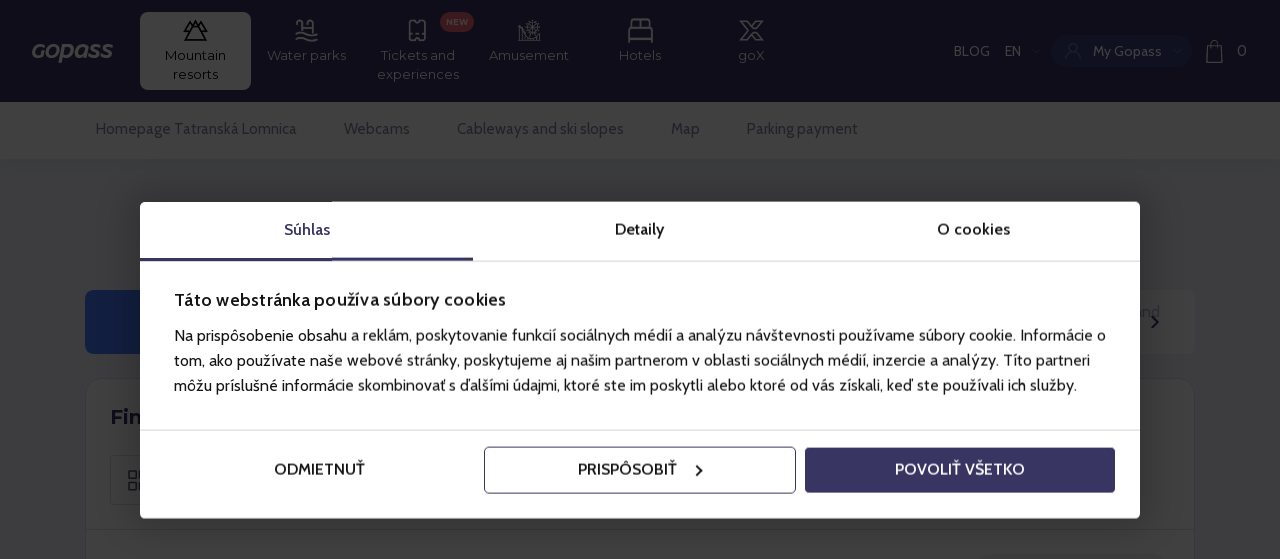

--- FILE ---
content_type: text/html; charset=UTF-8
request_url: https://www.gopass.travel/EN/homepage/tatranska_lomnica/purchase-step-booking?idcategory=14&idresort=8&idproduct=
body_size: 15342
content:
<!doctype html> <html lang="en"> <head> <meta charset=UTF-8> <meta name=viewport content="width=device-width,initial-scale=1,maximum-scale=1,user-scalable=no">  <title>GOPASS</title>   <link rel=apple-touch-icon sizes=57x57 href=https://cdn.carecloud.cz/gopass/web_sk/frontend/build/3840580d36fc70af14c9a30cb3e1ad07//images/apple-icon-57x57.png> <link rel=apple-touch-icon sizes=60x60 href=https://cdn.carecloud.cz/gopass/web_sk/frontend/build/3840580d36fc70af14c9a30cb3e1ad07//images/apple-icon-60x60.png> <link rel=apple-touch-icon sizes=72x72 href=https://cdn.carecloud.cz/gopass/web_sk/frontend/build/3840580d36fc70af14c9a30cb3e1ad07//images/apple-icon-72x72.png> <link rel=apple-touch-icon sizes=76x76 href=https://cdn.carecloud.cz/gopass/web_sk/frontend/build/3840580d36fc70af14c9a30cb3e1ad07//images/apple-icon-76x76.png> <link rel=apple-touch-icon sizes=114x114 href=https://cdn.carecloud.cz/gopass/web_sk/frontend/build/3840580d36fc70af14c9a30cb3e1ad07//images/apple-icon-114x114.png> <link rel=apple-touch-icon sizes=120x120 href=https://cdn.carecloud.cz/gopass/web_sk/frontend/build/3840580d36fc70af14c9a30cb3e1ad07//images/apple-icon-120x120.png> <link rel=apple-touch-icon sizes=144x144 href=https://cdn.carecloud.cz/gopass/web_sk/frontend/build/3840580d36fc70af14c9a30cb3e1ad07//images/apple-icon-144x144.png> <link rel=apple-touch-icon sizes=152x152 href=https://cdn.carecloud.cz/gopass/web_sk/frontend/build/3840580d36fc70af14c9a30cb3e1ad07//images/apple-icon-152x152.png> <link rel=apple-touch-icon sizes=180x180 href=https://cdn.carecloud.cz/gopass/web_sk/frontend/build/3840580d36fc70af14c9a30cb3e1ad07//images/apple-icon-180x180.png> <link rel=icon type=image/png sizes=192x192 href=https://cdn.carecloud.cz/gopass/web_sk/frontend/build/3840580d36fc70af14c9a30cb3e1ad07//images/android-icon-192x192.png> <link rel=icon type=image/png sizes=32x32 href=https://cdn.carecloud.cz/gopass/web_sk/frontend/build/3840580d36fc70af14c9a30cb3e1ad07//images/favicon-32x32.png> <link rel=icon type=image/png sizes=96x96 href=https://cdn.carecloud.cz/gopass/web_sk/frontend/build/3840580d36fc70af14c9a30cb3e1ad07//images/favicon-96x96.png> <link rel=icon type=image/png sizes=16x16 href=https://cdn.carecloud.cz/gopass/web_sk/frontend/build/3840580d36fc70af14c9a30cb3e1ad07//images/favicon-16x16.png> <meta name=msapplication-TileColor content=#ffffff> <meta name=msapplication-TileImage content=https://cdn.carecloud.cz/gopass/web_sk/frontend/build/3840580d36fc70af14c9a30cb3e1ad07//images/ms-icon-144x144.png> <meta name=theme-color content=#ffffff> <meta name=apple-mobile-web-app-capable content=yes> <link rel=stylesheet href=https://cdn.carecloud.cz/gopass/web_sk/frontend/build/3840580d36fc70af14c9a30cb3e1ad07//css/vendors.css> <link rel=stylesheet href=https://cdn.carecloud.cz/gopass/web_sk/frontend/build/3840580d36fc70af14c9a30cb3e1ad07//css/bundle.css>   <script>!function(e,t,a,s,n){e[s]=e[s]||[],e[s].push({"gtm.start":(new Date).getTime(),event:"gtm.js"});var r=t.getElementsByTagName(a)[0],m=t.createElement(a);m.async=!0,m.src="//sgtm.gopass.travel/gtm.js?id=GTM-NZDKTF",r.parentNode.insertBefore(m,r)}(window,document,"script","dataLayer")</script> <script src=https://customer-prod.borndigital.ai/bubble-tmr/bubble.js></script>   <script> window.dataLayer = (window.dataLayer || [])

            window.addEcommerce = (ecommerce) => {

                if(Array.isArray(ecommerce)) {

                    ecommerce.forEach((event) => {

                        window.dataLayer.push(event)

                    })

                } else {

                    window.dataLayer.push(ecommerce)

                }

            } </script>    </head> <body data-global-variables='{"lang":{"gopass":"Gopass}","back_to_homepage":"Back to homepage","toggle_navigation":"Navigation","copyright":"\u00a9 2018 Tatry Mountain Resorts, a.s.","created_by":"Created by PRICEWISE and TATRY MOUNTAIN RESORTS, Supported by CORTEX.","buy_skipass":"Buy a ski pass","buy_aquapass":"Buy an aqua ticket","buy_season_ticket":"Buy a season pass","more_benefits":"More benefits","hello":"&gt;&gt;","back":"Back","login":"Login","signup":"Registration","required_agreements":"required","yes":"Yes","no":"No","remove":"Remove","proceed_to_checkout":"Proceed to the basket","add_member":"Add a member","add_new_member":"Add another member","add_next_member":"Add another member","back_to_gopass":"Back to the main page","back_to_shopping":"Back to shopping","continue_shopping":"Continue shopping","to_shopping":"Continue with the shopping","confirm_address":"Confirm the address","homepage":"Main page","acknowledge":"Understood","send":"Send","try_again":"Try again","finish_registration":"Complete the registration","finish_update":"Complete the updating","thanks":"Thank you for your shopping. We look forward to serving you!","have_card":"Hace card","dont_have_card":"Dont have card","can_ski":" ","print_confirmation":"Print","total":"In total","continue":"Continue","quantity_acronym":"pcs.","validity":"Validity","person_from_my_card":"Person of my Gopass account","person_from_my_card_desc":"(e.g. a partner, child)","another_person":"Another person with a Gopass card","another_person_desc":"(e.g. a friend, neighbour) ","another_person_short":"Another person","person_not_from_my_card":"The person is no more a member of your Gopass account. Please go back and choose another person.","age_years":"y.","age_years_acronym":"y.","choose_person":"For whom you&#039;re shopping","choose_person_short":"Choose a person","choose_persons":"Choose persons","choose_starting_point":"Select the starting point","confirm_choice":"Confirm","cant_choose_this_person":"This person cannot be selected.","add_family_member":"Add another family member","apply_discount":"Use DISCOUNT","insert_promocode":"Enter your code","insert_isic_number":"Insert discount card number","insert_euro26_number":"Insert discount card number","insert_discount_card_number":"Please enter the card number","apply":"Apply","discount_applied":"Discount used","promocode_applied":"Coupon redeemed","cancel":"Cancel","discounted_price":"Discounted price","cash_price":"Offline price","gopass_card_number":"Gopass card number","insert_gopass_card_number":"Enter the number of Gopass card","valid_gopass_card_number":"Valid card number","valid_in_resorts":"Where to use","resorts":"Points of use","date_placeholder":"DD.MM.YYYY","delivery_address_label":"The Gopass card will be sent to the following address:","change_address":"Change the address","skipass_selection":"Buy your ski pass","aquapass_selection":"Buy your aqua, sauna, surf ticket","choose_amusement":"Choose the amusement park","cableway_selection":"Buy your cableway trip","rental_selection":"Ski rental","skischool_selection":"Ski school","in_resort":"In resort","choose_resort":"Choose the resort","choose_hotel":"Choose a hotel","choose_aquapark":"Choose aquapark","choose_rental":"Select the rental facility","choose_date":"Choose the date","choose_skipass_type":"Choose the product type","choose_aquapass_type":"Choose the aqua ticket type","choose_ticket_type":"Choose ticket","choose_skischool_type":"Choose the ski school type","maps":"Map","available_departure_times":"Departure times available","close":"Close","agree_with":"I agree to","choose_number_of_days":"For how long do you want to rent?","cant_choose_this_time":"This time cannot be selected","show_all_dates":"Show dates","continue_to_next_choose":"Choose next","days":["Sunday","Monday","Tuesday","Wednesday","Thursday","Friday","Saturday"],"days_short":["Sunday","Monday","Tuesday","Wednesday","Thursday","Friday","Saturday"],"days_min":["Su","Mo","Tu","We","Th","Fr","Sa"],"months":["January","February","March","April","May","June","July","August","September","October","November","December"],"months_short":["January","February","March","April","May","June","July","August","September","October","November","December"],"hours":"am","today":"Today","clear":"Clean","valid":"Valid","will_valid":"Will be valid","used_until_now":"Used until now","valid_days":"days","swipe_left":"Swipe left","swipe_right":"Swipe right","read_more":"Read more","confirm":"Confirm","payment_confirm":"Confirm","add_to_cart":"Add to basket","points":"points ","points_acronym":"p","points_plural_acc":"points","points_singular_acc":"point","points_2to4_acc":"points","altogether":"spolu","points_payment":"Voucher activation","choose_date_before":"Choose date","departures_not_available_at_date_before":"Departures not available at date before","departures_not_available_at_date_after":"Departures not available at date after","distance_skied":"Slope kilometres","points_title":"Points","credit":"Credit","my_orders":"My orders and services","order_no":"Order no.","detail":"Detail","gained_points_by_this_transaction":"This purchase has earned you","not_operating":"unavailable","your_credit_is":"The amount of your credit is","recharge_credit_and_get_benefits":"Top it up and enjoy the following benefits:","recharge_credit":"Top up credit","recharge_amount_placeholder":"e.g. 100","recharge_credit_to_self":"Buy credit for yourself","recharge_credit_to_other":"Buy a credit voucher","recharge_credit_by_voucher":"Top up the credit via a voucher","credit_payment_availability":"Enable offline credit payments","credit_payment_availability_note":"Use the credit for payments in gastronomic establishments where Gopass pays. Enabling offline payments will activate your Gopass for credit payment for 4 hours.","product_cancellation":"Product cancellation","product_cancellation_desc":"If you wish to buy the product for another date or just to cancel it, click on the confirmation below to receive a credit in the amount of the product price. You can use it to buy the same or another product. A 0 EUR cancellation fee will be subtracted from the amount. ","product_cancellation_confirm":"Yes, cancel the product.","product_change_or_cancel":"Cancel","give_credit":"Send the voucher","my_family":"Gopass cards - My family","gopass_card_lost_notice":"Have you lost your Gopass card? Have your old card blocked and get a new one in our resorts.","gopass_card_new_notice":"will get a Gopass card automatically when buying a ski pass or a similar product next time.","block_card":"Block the card","more_options":"More options","block_card_confirm":"Yes, block the card.","remove_member_confirm":"Yes, I want to cancel the member","invoice_not_available":"Download the confirmation and invoice of this order here once the bank transfer is completed.","coupon_valid_only_for":"Coupon is valid only for:","coupon_valid_only_after":"The coupon can be used after","load_more_coupons":"View other discount vouchers","load_more_offers":"More offers","account_removal":"To remove your profile and cancel your GOPASS membership, please contact the info line","remove_account_permanently":"Remove account","no_purchased_services":"No purchases","order_now":"Order now","estimated_price_for_one_person":"Estimated price for one person","the_final_price_will_be_displayed_after_filling_the_form":"The final price will be displayed after filling in the form","show_more":"Show more","show_less":"Show less","download_as_image":"Save as image","download_to_apple_wallet":"Download to Apple Wallet","send_by_email":"Send by e-mail","buy_for_money":"Buy for money","buy_for_points":"Buy for points","use_points_and_save":"Use points","errors":{"invalid_phonenumber":"Invalid phone number","empty_amount":"Enter the amount","wrong_request_result":"Result","wrong_request":"Wrong request","empty_username":"Enter an email address","wrong_format":"Wrong format","empty_password":"Enter the password","weak_password":"Min. 6 characters, 1 capital letter and 1 number","wrong_password":"Incorrect password","user_non_exists":"User non exists","wrong_email":"Wrong email address","empty_email":"Enter the email address","empty_name":"Enter the first name","empty_surname":"Enter the surname","empty_fullname":"Enter your first and last name","empty_password_confirmation":"Confirm the password","wrong_password_confirmation":"The passwords are not identical","empty_birthdate":"Enter the date of birth","empty_street":"Enter the street name","empty_street_number":"number","empty_city":"Select the city","city_not_auto_filled":"Select the city","empty_zip":"Enter the postcode","empty_country":"Select the country","agreement_required":"Please agree to continue","empty_salutation":"Empty salutation","empty_person":"Select a person","lomnicky_max_date":"Max date","wrong_birthdate":"Wrong birth date format","wrong_birthdate_age":"Wrong birth date format","wrong_credentials":{"title":"Fill in the correct details","text":"Wrong credentials"},"ticket_not_available":"This product cannot be purchased on the given day or it has been sold out online. ","ticket_sold_out":"Sorry, we have sold out online products for this date. Try a different date, or buy product directly in the resort.\r\n","empty_voucher":"Empty voucher","empty_card":"Please enter the number of your GOPASS card","wrong_card":"Invalid card number","choose_required":"Select one option","wrong_amount":"Enter a whole number","wrong_code":"Wrong code","empty_promocode":"Enter the voucher code","wrong_promocode":"Wrong code","credit_recharge_min":"You are entering a lower amount than the minimum allowed","credit_recharge_max":"You are entering an amount greater than the maximum allowed","empty_quantity":"Select a person","product_not_available":"There are no products available for the date you have selected.","empty_discount_card":"Enter the card number","empty_date":"Empty date","empty_time":"Empty time","empty_value":"Empty value","empty_departure_time":"Empty departure time","empty_starting_time":"Empty starting time","discount_not_available":"Discount not available","account_removal_agreement_required":"Agreement is required","empty_token":"Empty token","empty_subject":"Empty subject","empty_message":"Empty message","choose_resort_to_apply_promocode":"Choose resort","invalid_address":{"title":"Please enter the address. ","text":"Invalid address"},"empty_firstname":"Empty firstname","empty_lastname":"Empty last name","empty_pin":"Enter number","invalid_pin":"Incorrect PIN","pins_do_not_match":"PINs do not match"},"modal":{"close":"Understood"},"eshop_registration_modal_tos_sign_up_disagree_label":"Continue without logging in","no_interest":"I am not interested","eshop_registration_modal_tos_sign_up_title":"We are sorry but unless you agree to the general terms and conditions and the privacy policy, you cannot become a member of the Gopass loyalty programme.  ","modal_gdpr_agreement_tos_note":"If you wish to cancel your programme membership forever, please write an email to info@gopass.sk","modal_gdpr_agreement_marketing_title":"Are you really not interested in receiving your skiing statistics by email?","change_avatar":"Change the photo","save_changes":"Save the changes","change_personal_data":"To change the data, please contact Gopass Call Center in writing (via e-mail). ","change_language":"Change the language","change_password":"Change the password","change_pin":"Change your PIN if you have one set up","assign_card":"Add the card","confirm_date":"Confirm the date","choose_family_member":"Choose a family member","remove_payment_card_confirm":"Yes, remove the credit card","your_payment_card":"Your credit card","change_agreements":"Receiving news and special offers by email","choose_time":"Select the hour","freshtrack_starting_time":"07:10","starting_point":"Starting point","phone_number_required":"If weather changes suddenly, we need to contact you by phone. ","insert_your_phone_number":"Your phone number","insert_your_pin":"PIN","choose_number_of_persons":"Select the number of people","missing_points":"You don\u00b4t have enough points. You are missing","departure_time":"Time of departure","date_unavailable":"Purchase tickets for Lomnick\u00fd \u0161t\u00edt","date_unavailable_max":"After clicking on \&quot;Display\&quot;, we will offer you the dates for which the ticket can be purchased. ","date_unavailable_min":"The ticket to Lomnick\u00fd \u0161t\u00edt can be bought at least a day in advance. We will show you the dates for which the ticket can be purchased.","show_available_dates":"Display","time":"Time","language":"Language","choose_season_pass":"Choose whole season","whole_season":"Whole season","avatar_changed":"Photo changed","upload_avatar_cart":"Upload","discount_card":"Added discount","discount_card_assigned":"Discount card assigned","assign_discount_card":"Add","ski_stats":"Skiing statistics","no_friends_notice":"You have zero added friends at the moment. Add some :)","no_friend_requests_notice":"You have zero requests of potential friends.","no_sent_friend_requests_notice":"You have zero requests waiting to be accepted.","add_friend":"Add a friend","remove_friend":"Remove a friend","show_all_friends":"All friends","notifications":"Notifications","select":"Select","choose_date_short":"Select the date","previous_day":"Previous day","next_day":"Next day","more":"More","resort_more":"More about resort","goal":"goal","level_reached":"Level reached!","level_selected":"Selected level","invite":"Invite","are_friends":"Friends","send_request":"Send request","accept_request":"Level reached!","accept_request_short":"Confirm","cancel_request":"Cancel request","cancel_request_short":"Cancel","decline_request":"Decline","decline_request_short":"Decline","your_friends":"Your friends","friend_requests":"Friend requests received","sent_friend_requests":"Friend requests sent","stats_mailinglist_signup_confirmation_modal_title":"Signup","stats_mailinglist_signup_confirmation_modal_text":"Signup","invite_friend_confirmation_modal_title":"Invite friend","invite_friend_confirmation_modal_text":"Invite friend","send_message":"Send the message","message_sent":"message sent","message_sent_desc":"message sent","answer":"Answer","search_result_limited_title":"Search limit","search_result_limited_text":"Limited text","purchase_confirmation_will_be_sent":"Your purchase receipt will be sent to you by email once your payment is received.","purchase_confirmation_note":"Should you have any questions, please contact our customer centre on info@gopass.sk or 0850 122 155, from abroad +421 220 510 448.","lost_card_note":"*Have you lost your Gopass card? Present your receipt in the resort** to get a new card at a 3 EUR\/15 PLN\/75 CZK surcharge.","charged_on_card_number":"Loaded on GOPASS card no.","go_directly_to_turnstile":"Go straight to turnstiles with your GOPASS card.","charged_on_ordered_card":"Loaded on Gopass card","cant_use_product_without_card":"Your purchased product cannot be used without a plastic Gopass keycard. You can pick it up at the client centre in the resort. Please show your digital or paper order confirmation to do so.","show_purchase_confirmation_at_resort":"Show your purchase receipt or your digital Gopass card in the resort.","options":"Options","mobile_card":"Digital Gopass card","download":"Download","chip_gopass_card":"Gopass card","lost_card":"I lost the card","get":"Add","add":"Add","number_acronym":"no.","download_mobile_gopass_card":"Download a digital Gopass card","block_chip_gopass_card":"Block Gopass card","get_chip_gopass_card":"Get a digital Gopass card","add_discount_card":"Add a discount card","send_mobile_card":"Send the card","send_mobile_card_button":"Send the card","valid_until":"valid until","campaign_expires_in":"Expires in","show_coupons":"Show coupons","old_campaigns":"Expired coupons","back_to_old_campaigns":"Back to expired coupons","expired_on":"expired on","back_to_discounts":"Back to coupons","cant_add_friends":"To add friends, please choose a Ski Challenge level in the \u201cMy family\u201d section first.","discount_coupon":"Discount voucher","discount_coupon_with_points":"A discount voucher for points","card_delivery":"Pick up the card","modal_avatar_change_title":"Profile picture change","modal_avatar_change_text":"If you need to change your profile picture, please contact us by email on info@gopass.sk.","load_more_campaigns":"More discount coupons","for_person":"For","coupon_plural_acc":"coupons","coupon_singular_acc":"coupons","coupon_2to4_acc":"coupons","aquapass_selection_amusementPark":"Choose entrance","choose_aquapass_type_amusementPark":"Choose entrance","select_golf_resort":"Select a resort","choose_resort_to_view_cart":"Choose resort","resorts_menu_title":"Gopass resorts","footer_resorts_menu_title":"Gopass resorts","show_resorts_menu":"View resort list","to_choose_resort":"Choose resort","ski_resort":"Ski resort ","aqua_resort":"Buy a ticket to the amusement park","golf_resort":"Golf resort","fun_park":"Fun park","current_resort":"Current resort","current_language":"Current language","login_title":"Log in","signup_title":"Register","customer_zone_title":"View user menu","go_to_page":"Go to website","go_to_resort_page":"Go to resort website","go_to_event_details":"Event detail","show_main_menu":"Display the main menu","menu":"Menu","show_search_form_for":"View search engine for","search":"Search","for_more_info_about_resort":"More info about resort","check_out_the_website":"Go to page","items_in_cart":"Items in cart","countdown_days":"Days","countdown_days_singular":"Days","countdown_days_2to4":"Days","countdown_hours":"Hours","countdown_minutes":"Minutes","countdown_seconds":"Seconds","countdown_nights":"nights","countdown_nights_singular":"night","countdown_nights_2to4":"nights","gopass_discounts":"Gopass vouchers - Discounts","gopass_discounts_subtitle":"We have prepared discount coupons for you and your family for each resort","name":"Name","name_placeholder":"For any family member","for_the_whole_family":"For any family member","total_points":"Points","actual_points":"Current number of points","choose_resort_or_hotel":"Choose resort or hotel","price_from":"from","date_from_to":"Arrival - Departure","more_info_about_room":"More room details","hide_offer":"Hide the offer","show_offer":"View the offer","room_price_for":"Price per room for","last_room_available":"We have one last room available","choose":"Choose","chosen":"Chosen","go_to_offer_details":"Offer detail","accommodation_type":"Type of accommodation","adults":"Adults","adults_singular":"adult","children":"children","children_singular":"child (max)","juniors":"Juniors","juniors_singular":"Junior","show_purchase_confirmation_at_hotel":"Show this confirmation in the hotel","hotel_room_offers_in":"Rooms in the hotel","open_gallery":"Open the photo gallery","photo_plural_acc":"photos","photo_singular_acc":"photo","photo_2to4_acc":"photos","hotel_detail_gopass_sticker_title":"-10%","hotel_detail_gopass_sticker_desc":"with Gopass","more_info":"more info ","available_rooms_and_prices":"Currently available rooms and final prices","choose_room_no":"Choose room","room_no":"Room number","max":"(max)","remaining_rooms":"Available rooms","included_in_price":"Included in the price","cancellation_policy":"Cancellation fees","without_bed":"Without bed","your_reservation":"Your reservation","remove_from_cart":"Remove from cart","choose_room_type":"Choose the type of room","gallery":"Photo gallery","show_all_photos":"View the whole gallery","contact":"Contact details","gps":"Hotel GPS coordinates","phone_acronym":"Tel.","fax":"fax","email":"Email","xsell_accommodation_title":"Offer of accommodation","xsell_accommodation_cta":"Offer of accommodation","per_room_per_night":"Per room per night","per_person_per_night":"Per person per night","per_person_per_night_short":"person\/night","learn_more":"More","see_more":"More info","see_less":"Less info","shareholders_email_label_0":"Email","shareholders_email_label_1":"Main account email","flter_rental_subtext":"Equipment rental","change_resort":"Your favorite resort","more_info_coupon":"More info","redeem_voucher":"Redeem voucher","skichallenge_rules_read":"Read","skichallenge_rules_link":"the SkiChallenge competition rules","resorts_more":"and ... more","expires_in":"expires in","about_complaint_form_upload_note":"Notice","send_complaint":"Send","about_complaint_form_upload_note_top":"Move files here or search for them","about_complaint_form_upload_note_bottom":"Maximum file size is 2 MB, accepted formats are WORD, PDF, PNG or JPG","friends_notice":"The greatest fun starts with friends! Compare statistics and improve!","cart_selected_cardnumber":"Gopass card number","modal_cart_fee_notification_title":"You need a Gopass card ","modal_cart_fee_notification_text":"The Gopass card has been added to the shopping cart for this person","credit_partner_label":"Select the currency","covid_cart_agreement_text":"I hereby declare that I am well aware of the pandemic situation and all valid pandemic restrictions and measures defined by relevant bodies that I undertake to respect. I also confirm that on the day of the service use, I will meet all conditions required to use services in accordance with currently valid public health protection measures that are in force, reflecting specific obligations of the country\/region where my product will be used.","remove_discount_cart":"Remove","apply_discount_cart":"Redeem","discount_cart_promo_before_count":"You have","discount_cart_promo_count_singular":"discount coupon","discount_cart_promo_count_plural":"discount coupons","discount_cart_promo_count_2to4":"discount coupons","discount_redirect_button":"back ","covidpass":"Covid pass","view_covidpass":"Download","update_covidpass":"Update","add_covidpass":"Add","remove_covidpass":"Delete","homepage_resorts_closest_first":"In my area","homepage_resorts_venue_link":"More info","homepage_resorts_venue_buy":"To shop","homepage_resorts_results_singular":"result","homepage_resorts_results_plural":"results","homepage_resorts_results_2to4":"results","homepage_resorts_countries_empty":"Select the country","homepage_resorts_no_venues":"We do not have any resorts in this category for the countries you have selected.","character_counter_singular":"character","character_counter_plural":"characters","character_counter_2to4":"characters","age_years_singular":"year","age_years_plural":"years","age_years_2to4":"years","pz_credit_actions":"Credit operations","pz_credit_continue":"Continue","otp_payment_title_pin":"Enter the PIN","otp_payment_subtitle_pin":"Enter the PIN that you have received via SMS to the given phone number.  ","phone_component_dial_code_title":"Dialling code","phone_component_phone_number_title":"Phone number","select_no_results":"No results","approx":"Conversion to Magnus points","all_times_unavailable":"There are no time slots available","gp_accommodation_processing_title":"Please wait a\u00a0moment","gp_accommodation_processing_text":"We are searching for the best offers for you","cart_lpn_required":"Enter the number without dashes or spaces","cart_lpn_label":"Vehicle registration number","coupon_pin_note":"Use your PIN code at a self-service ticket machine. For more details, please download your order confirmation.","coupon_lpn_note":"Use the vehicle with the given registration number at the car park. For more details, please download your order confirmation.","coupon_qr_note":"Scan the QR code at a turnstile. For more details, please download your order confirmation","coupon_default_note":"For more details, download the order confirmation in the \&quot;order history\&quot; section.","coupon_pin_label":"PIN","coupon_lpn_label":"Reg No.","olrs_upsell_title":"Book accommodation","olrs_upsell_subtitle":"Check the availability","olrs_upsell_link":"https:\/\/www.gopass.travel\/EN\/homepage\/jasna\/buying-step-accommodation-products?idcategory=17&amp;idresort=1&amp;idproduct=1_all","booking_starting_time_no_options":"There is nothing available for the selected number of people on the selected day in our online shop anymore. Please contact the ski school directly. ","accommodation_unavailable":"Accommodation is not available","has_not_enough_credits_to_cancel_order":"You do not have enough goX to cancel the product.","purchase_page_title":"Choose from our services","purchase_page_filters_title":"Find your product","purchase_page_details_title":"Details","purchase_page_total_price":"Total price","purchase_page_add_to_cart":"Add to the basket","purchase_page_resorts_title":"Can be used in","purchase_page_choose":"Choose","purchase_page_choose_date":"Choose the date","purchase_page_quantity_persons":"Persons","purchase_page_quantity_price":"Unit price","purchase_page_unavailable_date_hint":"Date not available","purchase_parking_title":"Parking fee","purchase_parking_subtitle":"Pay for your parking","purchase_parking_apply_code":"Load","purchase_parking_scan_code":"Scan the barcode","purchase_parking_valid_from":"Validity from","purchase_parking_valid_length":"Parking time","purchase_parking_scanner_close":"Back","purchase_parking_scanner_title":"Scan the barcode","purchase_parking_scanner_torch":"Shine a light","purchase_parking_code_placeholder":"Enter the ticket number","modal_add_confirmation_email_label":"Enter the email address of the person that you are shopping for.","365_member":"Member 365.Gopass","365_member_settings_text":"Comming soon","365_member_settings_text_active":"Welcome to Club 365. We have prepared a number of interesting benefits for our members, which are available to you from now on.","365_member_settings_benefits_button":"Club 365","purchase_parking_alert":"After paying for parking, you have 15 minutes to leave the parking lot.","purchase_page_more_info":" ","purchase_page_note_text":" ","purchase_page_note_button":" ","purchase_page_note_button_url":" ","load_more_venues":"See more","inviton_order_event_url":"Event page","inviton_order_passbook_url":"Save to Apple Wallet","inviton_order_pdf_url":"Download PDF","inviton_order_date_of_the_purchase":" Date of purchase.","club365_benefits_active_title":"Welcome to 365.Gopass. We have a variety of interesting benefits for our members and you can start enjoying them now.","club365_benefits_landing_page_link_url":"https:\/\/www.gopass.travel\/EN\/365gopass","club365_benefits_landing_page_link":"Click to view an overview of the benefits.","club365_benefit_1_title":"Lowest price guarantee for season tickets","club365_benefit_1_subtitle":"You will have the best price on Gopass SKI season passes for longer than others","club365_benefit_2_title":"Discount on entry to the Aquapark","club365_benefit_2_subtitle":"Get a one-time discount for a full-day entrance to Be\u0161e\u0148ov\u00e1 or Tatralandia","club365_benefit_3_title":"Other discounts in gastro and shops","club365_benefit_3_subtitle":"Get 15% goX cashback at Tatry Motion stores and catering outlets","club365_card_top":"Membership","club365_card_middle":"365.Gopass","club365_card_bottom":"Lots of benefits for members","club365_benefits_inactive_title":"Become a 365.Gopass member and enjoy the exciting benefits of membership. Only a client of the Gopass program registered as a Main User in accordance with the Gopass Terms and Conditions can become a member of the 365.Gopass program. Generate a QR code, which you can save in your photos or scan directly using the 365.bank app. If you don&#039;t have a 365.bank account yet, open one with the invitation code 365GOPASS and get EUR 30 as a bonus after your first card payment.","club365_generate_qr_title":"1. Generate QR code","club365_generate_connect":"2. Open an account with 365.bank ","club365_generate_connect_text":"Proceed to the 365.bank app to insert the generated QR code.","club365_generate_connect_button":"365.bank","club365_generate_connect_button_url":"https:\/\/365.bank\/zalozenie","club365_valid_to":"It expires","club365_download_as_image":"Download as an image","club365_auth_code_title":"Authentication code","club365_auth_code":" ","club365_auth_code_success_message":"Copied","club365_your_qr_code":" ","club365_generate_qr":"Generate QR code","club365_benefits_bottom_button_text":" ","club365_benefits_bottom_button_url":" ","purchase_consumption_title":"Click to select the accounts you want to pay for","purchase_consumption_continue":"Continue to","purchase_consumption_empty":"You currently have nothing to pay","purchase_consumption_back_to_homepage":"Back to the main page","purchase_consumption_subtotal":"Subtotal","purchase_consumption_pay":"Pay","purchase_consumption_alert":"After successful payment, you can again use the chip in the premises.","credit_header_title":"Use the credit at checkout or share it with your loved ones","credit_header_subtitle":"Credit balance","credit_sections_title":"Credit operations","credit_section_buy":"Buy credit","credit_section_voucher":"Redeem credit code","credit_section_donate":"Buy credit for someone else","credit_switch_title":"Enable offline credit payments","credit_switch_enable":"Enable\u00a0","credit_switch_disable":"Disable","credit_balance_label":"Credit balance","settings_reset_pin":"Reset PIN","purchase_page_expand_text":"Show more","purchase_page_collapse_text":"Show less","gox_wallet_title":"Wallet","gox_wallet_credit_operations_title":"Operations with goX\u00a0","gox_wallet_action_buy":"Top up goX","gox_wallet_action_donate":"Top up goX for another person","gox_wallet_action_enable_offline_payment":"Enable payments (offline payment)","gox_wallet_action_redeem_voucher":"Redeem goX code","gox_wallet_action_more":"More","gox_wallet_dialog_title":"Buy goX Credit","gox_transactions_title":"Transaction History","gox_wallet_balance":"Total balance","gox_wallet_credit":"credit","gox_wallet_offline_payment_toast_enabled_title":"GoX payments enabled","gox_wallet_offline_payment_toast_enabled_text":"GoX payments are enabled for 12 hours.","gox_wallet_offline_payment_toast_disabled_title":"GoX payments disabled","gox_wallet_offline_payment_toast_disabled_text":"To enable them again, goX payments need to be re-authorised.\u00a0","gox_cashback_tooltip":"After every purchase, you\u2019ll get 1.5% - 5% of the value back as goX cashback, depending on your level. The cashback can be used for future purchases of products and services. And the best part is that the more you shop, the higher goX cashback % you can earn! Read more about Gopass Cashback &lt;a href=&#039;https:\/\/www.gopass.travel\/EN\/gopass-cashback&#039;&gt;here&lt;\/a&gt;","gox_cashback_unavailable":"Cashback is not available for this product","gox_cashback_available_after_login":"After logging in, you can receive a minimum cashback of","gox_cashback_amount_label":"Overall cashback amount you will receive","modal_payment_types_agreement_text":"I agree to purchase the remaining goX to pay the full amount.","club365_generate_qr_step_1_title":"1. Invitation code: 365GOPASS","club365_generate_qr_step_1_text":"When you open an account in the 365.bank app, enter the 365GOPASS invitation code in the section where you will be prompted to enter it. Once you have successfully entered the code, you will receive a reward of \u20ac30 when you make your first payment through your new 365.bank account. The reward is exclusively for new customers who open a 365.bank account. The offer does not apply to existing clients who have already opened an account with 365.bank.","club365_generate_qr_step_1_messsage":"Code copied successfully.","club365_generate_qr_step_2_title":"2. Open an account with 365.bank","club365_generate_qr_step_2_text":"Open an account with 365.bank quickly and easily, in just a few clicks! If you already have a 365.bank account, proceed to step 3 below.","club365_generate_qr_step_2_url":"https:\/\/365.bank\/zalozenie","club365_generate_qr_step_2_button":"365.bank","club365_generate_qr_step_3_title":"3. Create a QR code and link your accounts","club365_generate_qr_step_4_text":"Generate QR code","club365_generate_qr_step_3_text":"Once you have opened an account with 365.bank, you can link your Gopass and 365.bank accounts. Simply generate a QR code, which you can then use to activate your 365.Gopass product in the Products section of the 365.bank app.","accommodation_offer_cashback_from":"Cashback"},"link":{"add_to_cart":"https://www.gopass.travel/EN/nakupni-kosik/pridat-polozku","remove_from_cart":"https://www.gopass.travel/EN/nakupni-kosik/delete-item","cart_page":"https://www.gopass.travel/EN/homepage/tatranska_lomnica/buying-step-persons","cart_empty":"https://www.gopass.travel/EN/homepage/tatranska_lomnica/empty-cart","homepage":"https://www.gopass.travel/EN/homepage","logout":"https://www.gopass.travel/EN/homepage/logout"}}' data-messages="[]" data-notices="[]" data-language="en"> <div id=loading-spinner></div> <div id=content  class=resort data-resort="8" > <header class="header js-header"> <nav class=top-navbar id=top-menu-content>  <div class="top-navbar__container container"> <div class=row> <div class="top-navbar__col col-auto" style=padding-right:0> <ul class="top-navbar-menu top-navbar-menu--left"> <li class="top-navbar-menu__item gp-topbar_logo"> <a class="top-navbar-menu__item-inner top-navbar-menu__item-inner--without-highlight js-logo-link" href="https://www.gopass.travel/EN" title="Back to homepage"> <img src="https://cdn.carecloud.cz/gopass/web_sk/frontend/build/3840580d36fc70af14c9a30cb3e1ad07/./images/logo.svg" alt="Gopass" class=top-navbar-logo /> <img src="https://cdn.carecloud.cz/gopass/web_sk/frontend/build/3840580d36fc70af14c9a30cb3e1ad07/./images/logo-blue.svg" alt="Gopass" class="top-navbar-logo logo-blue"/> <span class=sr-only>Gopass</span> </a> </li> <li class="top-navbar-menu__item gp-topbar_nav"> <ul id=top-nav-control class="nav-item gonav-header-ul default-nav">  <li class="gonav-header-item " data-category="home"> <a href="https://www.gopass.travel/EN"> <img src="https://cdn.carecloud.cz/gopass/static/nav/home.png" alt="home"> <span class=gonav-header-label>Home</span> </a> </li>  <li class="gonav-header-item active" data-category="ski"> <a href="https://www.gopass.travel/EN/homepage?category=ski&amp;countries=sk,cz,pl,at,de"> <img src="https://cdn.carecloud.cz/gopass/static/nav/ski.png" alt="ski"> <span class=gonav-header-label>Mountain resorts</span> </a> </li>  <li class="gonav-header-item " data-category="aqua"> <a href="https://www.gopass.travel/EN/homepage?category=aqua&amp;countries=sk,cz,pl,at,de"> <img src="https://cdn.carecloud.cz/gopass/static/nav/aqua.png" alt="aqua"> <span class=gonav-header-label>Water parks</span> </a> </li>  <li class="gonav-header-item " data-category="event"> <a href="https://www.gopass.travel/EN/zazitky-a-vstupenky"> <img src="https://cdn.carecloud.cz/gopass/static/nav/event.png" alt="event"> <span class=gonav-header-label>Tickets and experiences</span> </a> </li>  <li class="gonav-header-item " data-category="fun"> <a href="https://www.gopass.travel/EN/homepage?category=fun&amp;countries=sk,cz,pl,at,de"> <img src="https://cdn.carecloud.cz/gopass/static/nav/fun.png" alt="fun"> <span class=gonav-header-label>Amusement</span> </a> </li>  <li class="gonav-header-item " data-category="golf"> <a href="https://www.gopass.travel/EN/homepage?category=golf&amp;countries=sk,cz,pl,at,de"> <img src="https://cdn.carecloud.cz/gopass/static/nav/golf.png" alt="golf"> <span class=gonav-header-label>Golf</span> </a> </li>  <li class=gonav-header-item data-category=accommodation> <a href="https://www.gopass.travel/EN/hotels"> <img src=https://cdn.carecloud.cz/gopass/static/nav/accommodation.png alt=accommodation> <span class=gonav-header-label>Hotels</span> </a> </li> <li class=gonav-header-item data-category=gox> <a href="https://www.gopass.travel/EN/gopass-cashback.html"> <img src=https://cdn.carecloud.cz/gopass/static/nav/gox-credit_x.svg alt=goX> <span class=gonav-header-label>goX</span> </a> </li> </ul> </li> </ul> </div> <div class="top-navbar__col col" style=padding-left:0> <ul class="top-navbar-menu top-navbar-menu--right"> <li class="top-navbar-menu__item top-navbar-menu__item--gox"> <a href="https://www.gopass.travel/EN/gopass-cashback.html"> <img src=https://cdn.carecloud.cz/gopass/static/nav/gox-logo-menu.svg alt=goX> </a> </li> <li class="top-navbar-menu__item top-navbar-menu__item--small top-navbar-menu__item--hidden-on-mobile"> <a class=top-navbar-menu__item-inner href="https://blog.gopass.travel/en/home/" target=_blank rel="noopener noreferrer">BLOG</a> </li> <li class="top-navbar-menu__item top-navbar-menu__item--small top-navbar-menu__item--dropdown dropdown js-slide-dropdown top-navbar-menu__item--language"> <button class=top-navbar-menu__item-inner type=button data-toggle=dropdown aria-haspopup=true aria-expanded=false title="Change language"> <span class=sr-only>Current language: </span> EN </button> <div class="dropdown-navbar dropdown-menu"> <ul class=dropdown-navbar-menu>  <li class="dropdown-navbar-menu__item active"> <a class="dropdown-navbar-menu__item-inner language-item" href="https://www.gopass.travel/EN/homepage/tatranska_lomnica/purchase-step-booking?idcategory=14&amp;idresort=8&amp;idproduct=" title="English"> English </a> </li>  <li class="dropdown-navbar-menu__item"> <a class="dropdown-navbar-menu__item-inner language-item" href="https://www.gopass.travel/SK/homepage/tatranska_lomnica/purchase-step-booking?idcategory=14&amp;idresort=8&amp;idproduct=" title="Slovenčina"> Slovenčina </a> </li>  <li class="dropdown-navbar-menu__item"> <a class="dropdown-navbar-menu__item-inner language-item" href="https://www.gopass.travel/DE/homepage/tatranska_lomnica/purchase-step-booking?idcategory=14&amp;idresort=8&amp;idproduct=" title="Deutsch"> Deutsch </a> </li>  <li class="dropdown-navbar-menu__item"> <a class="dropdown-navbar-menu__item-inner language-item" href="https://www.gopass.travel/CZ/homepage/tatranska_lomnica/purchase-step-booking?idcategory=14&amp;idresort=8&amp;idproduct=" title="Čeština"> Čeština </a> </li>  <li class="dropdown-navbar-menu__item"> <a class="dropdown-navbar-menu__item-inner language-item" href="https://www.gopass.travel/PL/homepage/tatranska_lomnica/purchase-step-booking?idcategory=14&amp;idresort=8&amp;idproduct=" title="Polski"> Polski </a> </li>  <li class="dropdown-navbar-menu__item"> <a class="dropdown-navbar-menu__item-inner language-item" href="https://www.gopass.travel/HU/homepage/tatranska_lomnica/purchase-step-booking?idcategory=14&amp;idresort=8&amp;idproduct=" title=""> Magyar </a> </li>  </ul> </div> </li>   <li class="top-navbar-menu__item top-navbar-menu__item--small d-md-none top-navbar-menu__item--user"> <a class="top-navbar-menu__item-inner top-navbar-menu__item-inner--btn top-navbar-menu__item-inner--mobile-icon-user" href="https://www.gopass.travel/EN/homepage/tatranska_lomnica/login"> Login </a> </li> <li class="top-navbar-menu__item top-navbar-menu__item--small top-navbar-menu__item--dropdown dropdown js-slide-dropdown top-navbar-menu__item--hidden-on-mobile"> <button class="top-navbar-menu__item-inner top-navbar-menu__item-inner-account" type=button data-toggle=dropdown aria-haspopup=true aria-expanded=false> <span>My Gopass</span> </button> <div class="dropdown-navbar dropdown-menu"> <ul class=dropdown-navbar-menu> <li class="dropdown-navbar-menu__item dropdown-navbar-menu__item-account"> <a href="https://www.gopass.travel/EN/homepage/tatranska_lomnica/login" class=default-button>Login</a> <a href="https://www.gopass.travel/EN/homepage/registration" class="default-button button--outlined">Registration</a> </li> <li class=dropdown-navbar-menu__item> <a class=dropdown-navbar-menu__item-inner href="https://www.gopass.travel/EN/homepage/personalzone/discountcenter"> Gopass vouchers <i>Advantageous purchases</i> </a> </li> <li class=dropdown-navbar-menu__item> <a class=dropdown-navbar-menu__item-inner href="https://www.gopass.travel/EN/homepage/personalzone/credit"> GoX Wallet <i>Balance, top-up, payments</i> </a> </li> <li class=dropdown-navbar-menu__item> <a class=dropdown-navbar-menu__item-inner href="https://www.gopass.travel/EN/homepage/personalzone/profile#club-365"> 365.Gopass <i>Benefits of the program</i> </a> </li> <li class=dropdown-navbar-menu__item> <a class=dropdown-navbar-menu__item-inner href="https://www.gopass.travel/EN/homepage/personalzone/benefits"> Gopass benefits <i>Discount codes and advantages</i> </a> </li> <li class=dropdown-navbar-menu__item> <a class=dropdown-navbar-menu__item-inner href="https://www.gopass.travel/EN/giftcards"> Gift vouchers <i>Give an experience</i> </a> </li> <li class=dropdown-navbar-menu__item> <a class=dropdown-navbar-menu__item-inner target=_blank href=https://www.gopass.travel/gopass-real-estate rel="noopener noreferrer"> Gopass Real Estate <i>Overview of investment opportunities</i> </a> </li> <li class=dropdown-navbar-menu__item> <a class=dropdown-navbar-menu__item-inner href="https://www.gopass.travel/EN/gox-sutaz"> Pay with goX <i>Win great prizes</i> </a> </li> </ul> </div> </li>     <li class="top-navbar-menu__item top-navbar-menu__item--cart" data-total-price="0 ">  <a class="top-navbar-menu__item-inner top-navbar-menu__item-inner--without-padding js-minicart-toggle" href="https://www.gopass.travel/EN/homepage/tatranska_lomnica/empty-cart"> <div class="mini-cart js-minicart" data-total-price="0 "> <span class=mini-cart__count>0<span class=sr-only> Items in cart</span></span> <span class=mini-cart__total-price>0 </span> </div> </a>   </li>   </ul> </div> </div> </div>  </nav>  <div class="gonav-floating-nav gonav-mobile default-nav">  <a class="gonav-nav-item " href="https://www.gopass.travel/EN" data-category="home"> <img src="https://cdn.carecloud.cz/gopass/static/nav/home.png" alt="home"> <span class=gonav-label>Home</span> </a>  <a class="gonav-nav-item active" href="https://www.gopass.travel/EN/homepage?category=ski&amp;countries=sk,cz,pl,at,de" data-category="ski"> <img src="https://cdn.carecloud.cz/gopass/static/nav/ski.png" alt="ski"> <span class=gonav-label>Mountain resorts</span> </a>  <a class="gonav-nav-item " href="https://www.gopass.travel/EN/homepage?category=aqua&amp;countries=sk,cz,pl,at,de" data-category="aqua"> <img src="https://cdn.carecloud.cz/gopass/static/nav/aqua.png" alt="aqua"> <span class=gonav-label>Water parks</span> </a>  <a class="gonav-nav-item " href="https://www.gopass.travel/EN/zazitky-a-vstupenky" data-category="event"> <img src="https://cdn.carecloud.cz/gopass/static/nav/event.png" alt="event"> <span class=gonav-label>Tickets and experiences</span> </a>  <a class="gonav-nav-item " href="https://www.gopass.travel/EN/homepage?category=fun&amp;countries=sk,cz,pl,at,de" data-category="fun"> <img src="https://cdn.carecloud.cz/gopass/static/nav/fun.png" alt="fun"> <span class=gonav-label>Amusement</span> </a>  <a class="gonav-nav-item " href="https://www.gopass.travel/EN/homepage?category=golf&amp;countries=sk,cz,pl,at,de" data-category="golf"> <img src="https://cdn.carecloud.cz/gopass/static/nav/golf.png" alt="golf"> <span class=gonav-label>Golf</span> </a>  <a class=gonav-nav-item href="https://www.gopass.travel/EN/hotels" data-category=accommodation> <img src=https://cdn.carecloud.cz/gopass/static/nav/accommodation.png alt=accommodation> <span class=gonav-label>Hotels</span> </a> </div>   <nav class=main-navbar id=main-menu-content>  <div class="main-navbar__container container"> <div class=row> <div class="main-navbar__col col-md d-none d-md-flex pr-0"> <div class="main-navbar-horizontal-menu-wrapper js-main-horizontal-menu js-hoverline-menu"> <div class=main-navbar-horizontal-menu-wrapper__menu> <ul class=main-navbar-horizontal-menu>  <li class="main-navbar-horizontal-menu__item js-main-horizontal-menu-item js-hoverline-menu-item"> <a class="main-navbar-horizontal-menu__item-inner js-main-horizontal-menu-item-link js-hoverline-menu-item-link" href="https://www.gopass.travel/EN/homepage/tatranska_lomnica/"  title="Go to website: Homepage Tatranská Lomnica"> Homepage Tatranská Lomnica </a> </li>  <li class="main-navbar-horizontal-menu__item js-main-horizontal-menu-item js-hoverline-menu-item"> <a class="main-navbar-horizontal-menu__item-inner js-main-horizontal-menu-item-link js-hoverline-menu-item-link" href="https://www.vt.sk/en/resort/resort-info/webcameras"  target="_blank"  title="Go to website: Webcams"> Webcams </a> </li>  <li class="main-navbar-horizontal-menu__item js-main-horizontal-menu-item js-hoverline-menu-item"> <a class="main-navbar-horizontal-menu__item-inner js-main-horizontal-menu-item-link js-hoverline-menu-item-link" href="https://www.vt.sk/en/resort/resort-info/lifts-and-slopes"  target="_blank"  title="Go to website: Cableways and ski slopes"> Cableways and ski slopes </a> </li>  <li class="main-navbar-horizontal-menu__item js-main-horizontal-menu-item js-hoverline-menu-item"> <a class="main-navbar-horizontal-menu__item-inner js-main-horizontal-menu-item-link js-hoverline-menu-item-link" href="https://www.vt.sk/en/resort/resort-info/maps"  target="_blank"  title="Go to website: Map"> Map </a> </li>  <li class="main-navbar-horizontal-menu__item js-main-horizontal-menu-item js-hoverline-menu-item"> <a class="main-navbar-horizontal-menu__item-inner js-main-horizontal-menu-item-link js-hoverline-menu-item-link" href="https://www.gopass.travel/EN/homepage/tatranska_lomnica/parking-landing-page"  title="Go to website: Parking payment"> Parking payment </a> </li>  </ul> </div> <div class="main-navbar-horizontal-menu-wrapper__hoverline js-hoverline-menu-hoverline"></div> </div> </div> <div class="main-navbar__col col-12 col-md-auto"> <div class="main-navbar-vertical-menu-wrapper dropdown js-slide-dropdown js-main-navbar-vertical-menu-wrapper js-menu-overlay"> <button class="main-navbar-vertical-menu-toggle js-main-navbar-vertical-menu-toggle" type=button data-toggle=dropdown aria-haspopup=true aria-expanded=false title="Display the main menu"> <span class=main-navbar-vertical-menu-toggle__icon><i></i></span> Menu </button> <div class="main-navbar-vertical-menu-dropdown dropdown-menu js-main-navbar-vertical-menu"> <div class=main-navbar-content>  <ul class=main-navbar-vertical-menu>  <li class="main-navbar-vertical-menu__item"> <a class=main-navbar-vertical-menu__item-inner href="https://www.gopass.travel/EN/homepage/tatranska_lomnica/"  title="Go to website Homepage Tatranská Lomnica"> Homepage Tatranská Lomnica </a> </li>  <li class="main-navbar-vertical-menu__item"> <a class=main-navbar-vertical-menu__item-inner href="https://www.vt.sk/en/resort/resort-info/webcameras"  target=_blank rel="noopener noreferrer"  title="Go to website Webcams"> Webcams </a> </li>  <li class="main-navbar-vertical-menu__item"> <a class=main-navbar-vertical-menu__item-inner href="https://www.vt.sk/en/resort/resort-info/lifts-and-slopes"  target=_blank rel="noopener noreferrer"  title="Go to website Cableways and ski slopes"> Cableways and ski slopes </a> </li>  <li class="main-navbar-vertical-menu__item"> <a class=main-navbar-vertical-menu__item-inner href="https://www.vt.sk/en/resort/resort-info/maps"  target=_blank rel="noopener noreferrer"  title="Go to website Map"> Map </a> </li>  <li class="main-navbar-vertical-menu__item"> <a class=main-navbar-vertical-menu__item-inner href="https://www.gopass.travel/EN/homepage/tatranska_lomnica/parking-landing-page"  title="Go to website Parking payment"> Parking payment </a> </li>  </ul>  <ul class=main-navbar-sidebar-menu> <li class=main-navbar-sidebar-menu__item> <a href="https://www.gopass.travel/EN/homepage/personalzone/discountcenter" class=main-navbar-sidebar-menu__item-inner>Gopass vouchers</a> </li> <li class=main-navbar-sidebar-menu__item> <a href="https://www.gopass.travel/EN/homepage/personalzone/credit" class=main-navbar-sidebar-menu__item-inner>GoX Wallet</a> </li> <li class=main-navbar-sidebar-menu__item> <a href="https://www.gopass.travel/EN/homepage/personalzone/profile#club-365" class=main-navbar-sidebar-menu__item-inner>365.Gopass</a> </li> <li class=main-navbar-sidebar-menu__item> <a href="https://www.gopass.travel/EN/homepage/personalzone/benefits" class=main-navbar-sidebar-menu__item-inner>Gopass benefits</a> </li> <li class=main-navbar-sidebar-menu__item> <a href="https://www.gopass.travel/EN/giftcards" class=main-navbar-sidebar-menu__item-inner>Gift vouchers</a> </li> <li class=main-navbar-sidebar-menu__item> <a href=https://www.gopass.travel/gopass-real-estate target=_blank class=main-navbar-sidebar-menu__item-inner rel="noopener noreferrer">Gopass Real Estate</a> </li> <li class=main-navbar-sidebar-menu__item> <a href="https://www.gopass.travel/EN/gox-sutaz" class=main-navbar-sidebar-menu__item-inner>Pay with goX</a> </li> <li class=main-navbar-sidebar-menu__item> <a href="https://blog.gopass.travel/en/home/" target=_blank rel="noopener noreferrer" class=main-navbar-sidebar-menu__item-inner>Blog</a> </li> </ul>   <div class=main-navbar-user-box> <ul class=main-navbar-user-box-menu> <li class=main-navbar-user-box-menu__item> <div class="main-navbar-user-box__avatar user-avatar"></div> <a href="https://www.gopass.travel/EN/homepage/tatranska_lomnica/login" class=main-navbar-user-box-menu__item-inner title="Log in"> Login </a> </li> <li class="main-navbar-user-box-menu__item main-navbar-user-box-menu__item--secondary"> <a href="https://www.gopass.travel/EN/homepage/registration" class=main-navbar-user-box-menu__item-inner title="Register"> Registration </a> </li> </ul> </div>   </div> </div> <div class=main-navbar-vertical-menu-wrapper-overlay></div> </div> </div> </div> </div>  </nav>  <div id=modal-empty-cart-content>  <div class="modal fade" id=emptyCartModal tabindex=-1> <div class="modal-dialog modal-dialog-centered"> <div class=modal-content> <button type=button class="modal__close-btn btn" data-dismiss=modal>X</button> <div class=modal-header> <i class="modal__icon modal__icon--unsuccessful"></i> <h4 class=modal__title>Empty cart</h4> </div> <div class="modal-body modal-body--small-padding"> <p class="modal__text modal__text--big-margin">You haven´t chosen any Gopass product</p> </div> <div class=modal-footer> <a href="https://www.gopass.travel/EN/homepage" class="modal__cta btn btn-outline-primary"> Main page </a> </div> </div> </div> </div>  </div>  </header>  <div class=inner-content>  <div class=purchase-page> <div class=container> <form id=purchase-product-content>  <div class=purchase-resort-title>Tatranská Lomnica - Vysoké Tatry</div> <div class="default-title mb-4">Choose from our services</div>  <div class="purchase-category default-choice mb-4"> <button class="choice-control control-prev"></button> <div class=swiper-wrapper>  <div class=swiper-slide>   <label class=choice-item> <input type=radio name="idcategory" value="12"  checked=checked > <span class=choice-indicator></span> <span class=choice-label>Skipasses</span> </label>  </div>  <div class=swiper-slide>   <label class=choice-item> <input type=radio name="idcategory" value="23" > <span class=choice-indicator></span> <span class=choice-label>Cableways</span> </label>  </div>  <div class=swiper-slide>  <a href="https://www.gopass.travel/EN/homepage/tatranska_lomnica/buying-step-accommodation-products?idcategory=17&amp;idresort=8" class="choice-item "> <span class=choice-label>Accommodation</span> </a>   </div>  <div class=swiper-slide>  <a href="https://www.gopass.travel/EN/homepage/tatranska_lomnica/buying-step-rental-products?idcategory=19&amp;idresort=8" class="choice-item "> <span class=choice-label>Rental</span> </a>   </div>  <div class=swiper-slide>  <a href="https://www.gopass.travel/EN/homepage/tatranska_lomnica/buying-step-school-products?idcategory=20&amp;idresort=8" class="choice-item "> <span class=choice-label>Ski school</span> </a>   </div>  <div class=swiper-slide>  <a href="https://www.gopass.travel/EN/homepage/tatranska_lomnica/buying-step-events?idcategory=18&amp;idresort=8" class="choice-item "> <span class=choice-label>Experiences and events</span> </a>   </div>  <div class=swiper-slide>   <label class=choice-item> <input type=radio name="idcategory" value="90" > <span class=choice-indicator></span> <span class=choice-label>Gift vouchers</span> </label>  </div>  </div> <button class="choice-control control-next"></button> </div>   <div class=purchase-card> <div class=card-subtitle> <div class="default-subtitle mt-4 mb-0">Find your product</div>  </div> <div class=card-filters>   <div class=filter-item data-filter-id="product_type"> <select class="filter-input default-select select-icon-subcategory" name="product_type"  data-none-selected-text="Choose" data-display=static> <option value="" hidden></option>  <option value="1"  >1-day</option>  <option value="2"  >Multi-day</option>  <option value="0"  >Season</option>  </select> </div>         <div class=filter-item data-filter-id="idproduct"> <select class="filter-input default-select select-icon-ticket" name="idproduct"  disabled=disabled  data-none-selected-text="Choose" data-display=static> <option value="" hidden></option>  </select> </div>           <div class=filter-item> <div class="filter-input default-quantity select-icon-person"> <button class="dropdown-toggle quantity-toggle" type=button data-toggle=dropdown  disabled=disabled  data-none-selected-text="Choose" data-display=static> </button> <div class="dropdown-menu quantity-dropdown"> <div class="quantity-item item-header"> <div class=item-content>Persons</div> <div class=item-price>Unit price</div> <div class=item-counter></div> </div>  <div class=quantity-bottom> <button class="default-button quantity-set button--small">Confirm</button> </div> </div> </div> </div>      </div>  <div class=card-bottom> <div class=card-bottom__left>  </div> <div class=card-bottom__right>  <button class="default-button add-to-cart primary"  disabled=disabled >Add to the basket</button> </div> </div> </div>     <div class=purchase-data data-idproduct="" data-additional-data="{&quot;date&quot;:&quot;2026-01-17&quot;}"></div>  </form>  </div> </div>  </div> <footer> <div id=footer-partners-content data-active="true"> <div class=container> <div class=footer-partners__title>Partners</div> <div class=footer-partners__logos> <a data-active="true" href="https://www.generali.sk/" title="Generali" target=_blank rel="noopener noreferrer" style="background:url(https://brxcdn.com/exp-app-storage/751beaac-9fae-11ec-bccb-0eef684a3553/media/original/861dd038-bdea-11ef-947e-8e3912363693) no-repeat center center;background-size:contain"></a> <a data-active="true" href="https://www.gopass.travel/EN/click-to-pay-winter" title="Mastercard" target=_blank rel="noopener noreferrer" style="background:url(https://cdn.carecloud.cz/gopass/static/partners/mastercard.png) no-repeat center center;background-size:contain"></a> </div> </div> </div>  <div id=footer-menu-content>  <div class=container> <div class=footer-wrap> <div class=left-side> <img src="https://cdn.carecloud.cz/gopass/web_sk/frontend/build/3840580d36fc70af14c9a30cb3e1ad07/./images/logo-blue.svg" width=83 height=20 alt="logo footer"> </div>  <div class=right-side> <a href=https://www.gopass.travel/gopass-real-estate>Invest with Gopass</a> <a href="https://www.gopass.travel/EN/gopass-cashback.html">Gopass Cashback</a> <a href="https://www.gopass.travel/EN/event-b2b-partner">B2B Partners</a> <a href="https://www.gopass.travel/EN/about/faq">Support centre</a> <a href="https://www.gopass.travel/EN/what-is-gopass/general-terms-html">Conditions and privacy</a> <a href=javascript:Cookiebot.renew()>Cookies</a> </div>  </div> </div>  </div>  </footer>  </div> <div id=message-modal-content>  </div>  <div id=modal-gdpr-main-content>  </div> <div id=modal-gdpr-marketing-content>  </div> <div id=modal-gdpr-tos-content>  </div> <div id=modal-add-items-content>  </div>  <script>/(iPhone|iPod|iPad).*AppleWebKit(?!.*Safari)/i.test(navigator.userAgent)&&(document.getElementById("loading-spinner").remove(),document.getElementById("index-content").remove())</script> <script src=https://cdn.carecloud.cz/gopass/web_sk/frontend/build/3840580d36fc70af14c9a30cb3e1ad07//js/vendors.js></script> <script src=https://cdn.carecloud.cz/gopass/web_sk/frontend/build/3840580d36fc70af14c9a30cb3e1ad07//js/bundle.js></script>  <script src="https://cdn.carecloud.cz/gopass/web_sk/frontend/build/3840580d36fc70af14c9a30cb3e1ad07//js/purchase.js"></script>  <script src=https://cdn.carecloud.cz/gopass/web_sk/frontend/build/3840580d36fc70af14c9a30cb3e1ad07//js/runtime.js></script> </body> </html> 

--- FILE ---
content_type: text/html; charset=UTF-8
request_url: https://customer-prod.borndigital.ai/bubble-tmr/chat/tmr
body_size: 663
content:
<!doctype html><html lang="en"><head><meta charset="utf-8"/><meta name="robots" content="noindex,follow"><meta name="viewport" content="width=device-width,initial-scale=1,shrink-to-fit=no"/><meta http-equiv="Content-Security-Policy" content="default-src 'self' https://fonts.googleapis.com https://maps.gstatic.com https://fonts.gstatic.com https://maps.googleapis.com customer-prod.borndigital.ai:* blob:;
        img-src 'self' customer-prod.borndigital.ai:* https://* data:;
        font-src 'self' https://fonts.googleapis.com https://fonts.gstatic.com data:;
        style-src 'self' https://fonts.googleapis.com https://fonts.gstatic.com 'unsafe-inline';
        object-src 'none';
        child-src 'none';
        worker-src blob:;
        media-src 'self' data: https://notificationsounds.com https://dev.azure.com;"/><title>Chat</title><!--BASE_HREF_REPLACE_START--><base href="/chat/z"/><!--BASE_HREF_REPLACE_END--><!-- <script src="scripts.js"></script> --><script src="scripts.js"></script><script defer="defer" src="./static/react.production.min.js"></script><script defer="defer" src="./static/react-dom.production.min.js"></script><script defer="defer" src="./static/client.30711b0d.js"></script></head><body><noscript>You need to enable JavaScript to run this app.</noscript><div id="root"><div id="message-loading" style="color: gray;
                    padding: 20px;
                    text-align: center;
                    height: 100vh;
                    display: none;
                    align-items: center;
                    justify-content: center;">&#8987;<br/>Prosím čakajte / Prosím čekejte / Please wait...</div></div></body></html>

--- FILE ---
content_type: text/css
request_url: https://cdn.carecloud.cz/gopass/web_sk/frontend/build/3840580d36fc70af14c9a30cb3e1ad07//css/bundle.css
body_size: 134795
content:
@import url(https://fonts.googleapis.com/css?family=Cabin:400,400i,500,600,700|Montserrat:400,500,600,700,900|Inter:400&subset=latin-ext);@import url(https://fonts.googleapis.com/css?family=Cabin:400,400i,500,600,700|Montserrat:400,500,600,700,900&subset=latin-ext);@import url(https://maxcdn.bootstrapcdn.com/font-awesome/4.7.0/css/font-awesome.min.css);.range-calendar{clear:both;overflow:hidden;width:100%;position:relative;-webkit-touch-callout:none;-webkit-user-select:none;-khtml-user-select:none;-moz-user-select:none;-ms-user-select:none;user-select:none;padding:10px 0;background-color:transparent}.range-calendar.triggerable{display:none}.calendar-wrapper{position:relative;left:0;top:0;z-index:2;list-style:none;display:block;clear:both;overflow:hidden;padding:10px 0}.range-calendar .calendar{z-index:1;list-style:none;float:left;margin:0;padding:0;position:relative;width:99999px}.range-calendar .calendar .cell{float:left;width:70px;padding:25px 20px;margin:0;border-right:1px solid rgba(0,0,0,.03);text-align:center;position:relative;color:#888}.range-calendar .calendar .cell .day-number{display:block;clear:both;font-weight:700;font-size:20px;z-index:1;position:relative}.range-calendar .calendar .cell .day{display:block;clear:both;text-transform:uppercase;width:100%;font-weight:100;font-size:12px;margin-top:0;z-index:1;position:relative}.range-calendar .calendar .cell .month{width:100%;font-size:12px;z-index:1;text-transform:uppercase;position:absolute;opacity:1;left:0;top:10px;font-weight:700}.range-calendar .calendar .cell .day.ferial{font-weight:700}.range-calendar .calendar .cell .month.first{opacity:1}.range-calendar .calendar .cell:hover{background-color:transparent;color:#888}.range-calendar .calendar .cell.selected{background:transparent;color:#fff;border-right:1px solid rgba(0,0,0,.04)}.range-calendar .calendar .cell.selected.last{border:none!important}.calendar .cell.ui-selecting .day-number,.range-calendar .calendar .cell.selected .day-number{z-index:2;position:relative}.calendar .cell.ui-selecting .month,.range-calendar .calendar .cell.selected .month{z-index:2;position:relative;opacity:1}.calendar .cell.ui-selecting day,.range-calendar .calendar .cell.selected .day{z-index:2;position:relative}.calendar .cell.ui-selecting day.ferial,.range-calendar .calendar .cell.selected .day.ferial{z-index:2;position:relative;font-weight:700}.range-calendar .months{z-index:1;list-style:none;float:left;padding:0;position:relative;width:99999px;border-bottom:0 solid #f9f9f9;margin:0 0 10px}.range-calendar.auto-hide-months .months{display:none}.range-calendar .months .cell{float:left;width:105px;padding:10px;margin:0;text-align:center;color:#888;border-right:0 solid rgba(0,0,0,.03);position:relative}.range-calendar .months .cell .month-name{font-weight:700;font-size:12px;z-index:1;position:relative;text-transform:uppercase}.range-calendar .months .cell .date-formatted{font-weight:100;font-size:12px}.range-calendar .months .cell .bullet{position:absolute;left:15px;top:15px;height:7px;width:7px;background-color:#888;display:none;border-radius:1px}.range-calendar .months .cell.selected{float:left;text-align:center;position:relative;color:#fff;background-color:#888}.range-calendar .months .cell.selected .date-formatted,.range-calendar .months .cell.selected .month-name{color:#fff}.range-calendar .months .cell.selected .bullet{background-color:#fff}.range-calendar .months .cell.current .bullet{display:block}.range-bar{width:210px;top:0;left:0;padding:0;margin:0;background-image:none;z-index:1;background-color:#888}.range-bar,.range-bar.resizable{height:100%;position:absolute}.range-bar.range-bar-content{width:100%;height:100%;display:block;float:left}.range-bar .ui-resizable-handle.ui-resizable-e{width:6px;height:100%;background-position:25px 53%;background-repeat:no-repeat;right:0;padding:20px;opacity:.5}.range-calendar .ui-draggable{cursor:move;cursor:-moz-grab;cursor:-webkit-grab}.range-calendar .ui-draggable-dragging{cursor:-moz-grabbing;cursor:-webkit-grabbing}.default-theme .months{background-color:transparent}.default-theme .months .cell{color:#888}.default-theme .months .cell.selected .month-name{color:#fff}.default-theme .months .cell.selected .bullet{background-color:#fff}.default-theme .calendar{background-color:transparent}.default-theme .calendar .cell{color:rgba(0,0,0,.4)}.default-theme .calendar .cell .day-number{color:#888}.default-theme .calendar .cell:hover{background:transparent}.default-theme .calendar .cell:hover .day-number{color:#888}.default-theme .calendar .cell.selected{color:#fff;border-right:1px solid rgba(0,0,0,.2)}.default-theme .calendar .cell.selected:hover{background:none}.default-theme .calendar .cell.selected .day-number{color:#fff}.default-theme .range-bar{background-color:#888}.blue-theme-bg{background-color:#448fff;color:#fff;border-color:hsla(0,0%,100%,.3)}.blue-theme-color{color:#448fff}.blue-theme .range-calendar{background-color:#fff}.blue-theme .months{background-color:transparent}.blue-theme .months .cell{color:rgba(0,0,0,.6)}.blue-theme .months .cell .month-name{color:#448fff}.blue-theme .months .cell.selected{background-color:#448fff}.blue-theme .months .cell.selected .month-name{color:#fff}.blue-theme .months .cell .bullet{background-color:#448fff}.blue-theme .months .cell.selected .bullet{background-color:#fff}.blue-theme .calendar{background-color:transparent}.blue-theme .calendar .cell{color:rgba(0,0,0,.4)}.blue-theme .calendar .cell .day-number{color:#448fff}.blue-theme .calendar .cell:hover{background:transparent}.blue-theme .calendar .cell:hover .day-number{color:#888}.blue-theme .calendar .cell.selected{color:#fff}.blue-theme .calendar .cell.selected:hover{background:none}.blue-theme .calendar .cell.selected .day-number{color:#fff}.blue-theme .range-bar{background-color:#448fff}.cyano-theme-bg{background-color:#0cf;color:#fff;border-color:hsla(0,0%,100%,.3)}.cyano-theme-color{color:#0cf}.cyano-theme .months{background-color:transparent}.cyano-theme .months .cell{color:rgba(0,0,0,.6)}.cyano-theme .months .cell .month-name{color:#0cf}.cyano-theme .months .cell.selected{background-color:#0cf}.cyano-theme .calendar{background-color:transparent}.cyano-theme .calendar .cell{color:rgba(0,0,0,.4)}.cyano-theme .calendar .cell .day-number{color:#0cf}.cyano-theme .calendar .cell:hover{background:transparent}.cyano-theme .calendar .cell:hover .day-number{color:#888}.cyano-theme .calendar .cell.selected{color:#fff}.cyano-theme .calendar .cell.selected:hover{background:none}.cyano-theme .calendar .cell.selected .day-number{color:#fff}.cyano-theme .range-bar{background-color:#0cf}.orange-light-theme-bg{background-color:#ff7400;color:#fff;border-color:hsla(0,0%,100%,.3)}.orange-light-theme-color{color:#ff7400}.orange-light-theme .months{background-color:transparent}.orange-light-theme .months .cell{color:rgba(0,0,0,.6)}.orange-light-theme .months .cell .month-name{color:#ff7400}.orange-light-theme .months .cell:hover .month-name{color:#888}.orange-light-theme .months .cell.selected{background-color:#ff7400}.orange-light-theme .months .cell.selected .month-name{color:#fff}.orange-light-theme .months .cell .bullet,.orange-light-theme .months .cell.current .bullet{background-color:#ff7400}.orange-light-theme .months .cell.selected .bullet{background-color:#fff}.orange-light-theme .calendar{background-color:transparent}.orange-light-theme .calendar .cell{color:#888}.orange-light-theme .calendar .cell:hover{background:transparent}.orange-light-theme .calendar .cell:hover .day-number{color:#888}.orange-light-theme .calendar .cell .day-number{color:#ff7400}.orange-light-theme .calendar .cell.selected{color:#fff}.orange-light-theme .calendar .cell.selected:hover{background:none}.orange-light-theme .calendar .cell.selected .day-number{color:#fff}.orange-light-theme .range-bar{background-color:#ff7400}.full-green-theme-bg{background-color:#02d9aa;color:#fff;border-color:hsla(0,0%,100%,.3)}.full-green-theme-color{color:#fff}.full-green-theme.range-calendar,.full-green-theme .range-calendar{background-color:#03daab}.full-green-theme .months{background-color:transparent}.full-green-theme .months .cell,.full-green-theme .months .cell .month-name{color:#f9f9f9}.full-green-theme .months .cell .bullet{background-color:#999}.full-green-theme .months .cell.selected{background-color:rgba(0,0,0,.1);border-radius:1px}.full-green-theme .months .cell.selected .month-name{color:#fff}.full-green-theme .months .cell.selected .bullet{background-color:#03daab}.full-green-theme .months .cell.current .bullet{background-color:#fff}.full-green-theme .calendar{background-color:transparent}.full-green-theme .calendar .cell{color:#f9f9f9}.full-green-theme .calendar .cell:hover{background:transparent;color:#888}.full-green-theme .calendar .cell .day-number{color:#fff}.full-green-theme .calendar .cell:hover .day-number{color:#888}.full-green-theme .calendar .cell.selected{color:#fff}.full-green-theme .calendar .cell.selected:hover{background:transparent}.full-green-theme .calendar .cell.selected .day-number{color:#fff}.full-green-theme .range-bar{background-color:rgba(0,0,0,.1)}.full-red-theme-bg{background-color:#ff5d3a;color:#fff;border-color:hsla(0,0%,100%,.3)}.full-red-theme-color{color:#fff}.full-red-theme.range-calendar,.full-red-theme .range-calendar{background-color:#ff5d3a}.full-red-theme .months{background-color:transparent}.full-red-theme .months .cell,.full-red-theme .months .cell .month-name{color:#f9f9f9}.full-red-theme .months .cell .bullet{background-color:#999}.full-red-theme .months .cell:hover .month-name{color:#444}.full-red-theme .months .cell.selected{background-color:rgba(0,0,0,.1);border-radius:1px;border-color:rgba(1,1,1,.05)}.full-red-theme .months .cell.selected .month-name{color:#fff}.full-red-theme .months .cell.selected .bullet{background-color:#ff5d3a}.full-red-theme .months .cell.current .bullet{background-color:#fff}.full-red-theme .calendar{background-color:transparent}.full-red-theme .calendar .cell{color:#f9f9f9}.full-red-theme .calendar .cell .day-number{color:#fff}.full-red-theme .calendar .cell:hover .day-number{color:#444}.full-red-theme .calendar .cell.selected,.full-red-theme .calendar .cell:hover .day{color:#fff}.full-red-theme .calendar .cell.selected:hover{background:transparent}.full-red-theme .calendar .cell.selected .day-number{color:#fff}.full-red-theme .range-bar{background-color:rgba(0,0,0,.1)}.dark-theme-bg{background-color:#333;color:#fff;border-color:hsla(0,0%,100%,.3)}.dark-theme-color{color:#333}.dark-theme.range-calendar,.dark-theme .range-calendar{background-color:#333}.dark-theme .months{background-color:transparent}.dark-theme .months .cell,.dark-theme .months .cell .month-name{color:#999}.dark-theme .months .cell .bullet,.dark-theme .months .cell.current .bullet{background-color:#999}.dark-theme .months .cell.selected{background-color:#444;box-shadow:0 1px 2px #2f2f2f;border-radius:1px}.dark-theme .months .cell.selected .month-name{color:#eee}.dark-theme .months .cell.selected .bullet{background-color:#333}.dark-theme .calendar{background-color:transparent}.dark-theme .calendar .cell{color:#666}.dark-theme .calendar .cell:hover{background:#333;color:#fff}.dark-theme .calendar .cell .day-number{color:#999}.dark-theme .calendar .cell.selected,.dark-theme .calendar .cell:hover .day-number{color:#fff}.dark-theme .calendar .cell.selected:hover{background:none}.dark-theme .calendar .cell.selected .day-number{color:#fff}.dark-theme .range-bar{background-color:#444}.blue-theme.color,.blue-theme .color{background-color:#448fff!important;color:#fff;fill:#fff}.blue-theme.text-color,.blue-theme .text-color{color:#448fff}.cyano-theme.color,.cyano-theme .color{background-color:#0cf!important;color:#fff;fill:#fff}.cyano-theme.text-color,.cyano-theme .text-color{color:#0cf}.orange-light-theme .color,.orange-light-theme.text-color{background-color:#ff7400!important;color:#fff;fill:#fff}.orange-light-theme.text-color,.orange-light-theme .text-color{color:#ff7400}.dark-theme.color,.dark-theme .color{background-color:#444;color:#fff;fill:#fff}.dark-theme.text-color,.dark-theme .text-color{color:#444}.full-green-theme.color,.full-green-theme .color{background-color:#02d9aa!important;color:#fff;fill:#fff}.full-green-theme.text-color,.full-green-theme .text-color{color:#02d9aa}.full-red-theme.color,.full-red-theme .color{background-color:#ff5d3a!important;color:#fff;fill:#fff}.full-red-theme.text-color,.full-red-theme .text-color{color:#ff5d3a}.range-bar .ui-resizable-handle{background-image:url("[data-uri]")}@media only screen and (max-width:768px){.range-calendar .calendar .cell{width:70px;padding:20px 15px}.range-calendar .calendar .cell .day-number{font-size:15px}.range-calendar .calendar .cell .day{font-size:8px}.range-calendar .months .cell{width:85px;padding:10px}.range-bar .ui-resizable-handle.ui-resizable-e{width:6px;height:27px;background-position:8px 5px;background-repeat:no-repeat;right:0;top:30%;padding:20px 10px;opacity:.5}}
/*!
 * Bootstrap v4.1.3 (https://getbootstrap.com/)
 * Copyright 2011-2018 The Bootstrap Authors
 * Copyright 2011-2018 Twitter, Inc.
 * Licensed under MIT (https://github.com/twbs/bootstrap/blob/master/LICENSE)
 */:root{--blue:#007bff;--indigo:#6610f2;--purple:#6f42c1;--pink:#e83e8c;--red:#dc3545;--orange:#fd7e14;--yellow:#ffc107;--green:#28a745;--teal:#20c997;--cyan:#17a2b8;--white:#fff;--gray:#6c757d;--gray-dark:#343a40;--primary:#007bff;--secondary:#6c757d;--success:#28a745;--info:#17a2b8;--warning:#ffc107;--danger:#dc3545;--light:#f8f9fa;--dark:#343a40;--breakpoint-xs:0;--breakpoint-sm:576px;--breakpoint-md:768px;--breakpoint-lg:992px;--breakpoint-xl:1200px;--font-family-sans-serif:-apple-system,BlinkMacSystemFont,"Segoe UI",Roboto,"Helvetica Neue",Arial,sans-serif,"Apple Color Emoji","Segoe UI Emoji","Segoe UI Symbol","Noto Color Emoji";--font-family-monospace:SFMono-Regular,Menlo,Monaco,Consolas,"Liberation Mono","Courier New",monospace}*,:after,:before{box-sizing:border-box}html{font-family:sans-serif;line-height:1.15;-webkit-text-size-adjust:100%;-ms-text-size-adjust:100%;-ms-overflow-style:scrollbar;-webkit-tap-highlight-color:rgba(0,0,0,0)}@-ms-viewport{width:device-width}article,aside,figcaption,figure,footer,header,hgroup,main,nav,section{display:block}body{margin:0;font-family:-apple-system,BlinkMacSystemFont,Segoe UI,Roboto,Helvetica Neue,Arial,sans-serif,Apple Color Emoji,Segoe UI Emoji,Segoe UI Symbol,Noto Color Emoji;font-size:1rem;font-weight:400;line-height:1.5;color:#212529;text-align:left;background-color:#fff}[tabindex="-1"]:focus{outline:0!important}hr{box-sizing:content-box;height:0;overflow:visible}h1,h2,h3,h4,h5,h6{margin-top:0;margin-bottom:.5rem}p{margin-top:0;margin-bottom:1rem}abbr[data-original-title],abbr[title]{text-decoration:underline;text-decoration:underline dotted;cursor:help;border-bottom:0}address{font-style:normal;line-height:inherit}address,dl,ol,ul{margin-bottom:1rem}dl,ol,ul{margin-top:0}ol ol,ol ul,ul ol,ul ul{margin-bottom:0}dt{font-weight:700}dd{margin-bottom:.5rem;margin-left:0}blockquote{margin:0 0 1rem}dfn{font-style:italic}b,strong{font-weight:bolder}small{font-size:80%}sub,sup{position:relative;font-size:75%;line-height:0;vertical-align:baseline}sub{bottom:-.25em}sup{top:-.5em}a{color:#007bff;text-decoration:none;background-color:transparent;-webkit-text-decoration-skip:objects}a:hover{color:#0056b3;text-decoration:underline}a:not([href]):not([tabindex]),a:not([href]):not([tabindex]):focus,a:not([href]):not([tabindex]):hover{color:inherit;text-decoration:none}a:not([href]):not([tabindex]):focus{outline:0}code,kbd,pre,samp{font-family:SFMono-Regular,Menlo,Monaco,Consolas,Liberation Mono,Courier New,monospace;font-size:1em}pre{margin-top:0;margin-bottom:1rem;overflow:auto;-ms-overflow-style:scrollbar}figure{margin:0 0 1rem}img{border-style:none}img,svg{vertical-align:middle}svg{overflow:hidden}table{border-collapse:collapse}caption{padding-top:.75rem;padding-bottom:.75rem;color:#6c757d;text-align:left;caption-side:bottom}th{text-align:inherit}label{display:inline-block;margin-bottom:.5rem}button{border-radius:0}button:focus{outline:1px dotted;outline:5px auto -webkit-focus-ring-color}button,input,optgroup,select,textarea{margin:0;font-family:inherit;font-size:inherit;line-height:inherit}button,input{overflow:visible}button,select{text-transform:none}[type=reset],[type=submit],button,html [type=button]{-webkit-appearance:button}[type=button]::-moz-focus-inner,[type=reset]::-moz-focus-inner,[type=submit]::-moz-focus-inner,button::-moz-focus-inner{padding:0;border-style:none}input[type=checkbox],input[type=radio]{box-sizing:border-box;padding:0}input[type=date],input[type=datetime-local],input[type=month],input[type=time]{-webkit-appearance:listbox}textarea{overflow:auto;resize:vertical}fieldset{min-width:0;padding:0;margin:0;border:0}legend{display:block;width:100%;max-width:100%;padding:0;margin-bottom:.5rem;font-size:1.5rem;line-height:inherit;color:inherit;white-space:normal}progress{vertical-align:baseline}[type=number]::-webkit-inner-spin-button,[type=number]::-webkit-outer-spin-button{height:auto}[type=search]{outline-offset:-2px;-webkit-appearance:none}[type=search]::-webkit-search-cancel-button,[type=search]::-webkit-search-decoration{-webkit-appearance:none}::-webkit-file-upload-button{font:inherit;-webkit-appearance:button}output{display:inline-block}summary{display:list-item;cursor:pointer}template{display:none}[hidden]{display:none!important}.h1,.h2,.h3,.h4,.h5,.h6,h1,h2,h3,h4,h5,h6{margin-bottom:.5rem;font-family:inherit;font-weight:500;line-height:1.2;color:inherit}.h1,h1{font-size:2.5rem}.h2,h2{font-size:2rem}.h3,h3{font-size:1.75rem}.h4,h4{font-size:1.5rem}.h5,h5{font-size:1.25rem}.h6,h6{font-size:1rem}.lead{font-size:1.25rem;font-weight:300}.display-1{font-size:6rem}.display-1,.display-2{font-weight:300;line-height:1.2}.display-2{font-size:5.5rem}.display-3{font-size:4.5rem}.display-3,.display-4{font-weight:300;line-height:1.2}.display-4{font-size:3.5rem}hr{margin-top:1rem;margin-bottom:1rem;border:0;border-top:1px solid rgba(0,0,0,.1)}.small,small{font-size:80%;font-weight:400}.mark,mark{padding:.2em;background-color:#fcf8e3}.list-inline,.list-unstyled{padding-left:0;list-style:none}.list-inline-item{display:inline-block}.list-inline-item:not(:last-child){margin-right:.5rem}.initialism{font-size:90%;text-transform:uppercase}.blockquote{margin-bottom:1rem;font-size:1.25rem}.blockquote-footer{display:block;font-size:80%;color:#6c757d}.blockquote-footer:before{content:"\2014   \A0"}.img-fluid,.img-thumbnail{max-width:100%;height:auto}.img-thumbnail{padding:.25rem;background-color:#fff;border:1px solid #dee2e6;border-radius:.25rem}.figure{display:inline-block}.figure-img{margin-bottom:.5rem;line-height:1}.figure-caption{font-size:90%;color:#6c757d}code{font-size:87.5%;color:#e83e8c;word-break:break-word}a>code{color:inherit}kbd{padding:.2rem .4rem;font-size:87.5%;color:#fff;background-color:#212529;border-radius:.2rem}kbd kbd{padding:0;font-size:100%;font-weight:700}pre{display:block;font-size:87.5%;color:#212529}pre code{font-size:inherit;color:inherit;word-break:normal}.pre-scrollable{max-height:340px;overflow-y:scroll}.container{width:100%;padding-right:15px;padding-left:15px;margin-right:auto;margin-left:auto}@media (min-width:576px){.container{max-width:540px}}@media (min-width:768px){.container{max-width:720px}}@media (min-width:992px){.container{max-width:960px}}@media (min-width:1200px){.container{max-width:1140px}}.container-fluid{width:100%;padding-right:15px;padding-left:15px;margin-right:auto;margin-left:auto}.row{display:-ms-flexbox;display:flex;-ms-flex-wrap:wrap;flex-wrap:wrap;margin-right:-15px;margin-left:-15px}.no-gutters{margin-right:0;margin-left:0}.no-gutters>.col,.no-gutters>[class*=col-]{padding-right:0;padding-left:0}.col,.col-1,.col-2,.col-3,.col-4,.col-5,.col-6,.col-7,.col-8,.col-9,.col-10,.col-11,.col-12,.col-auto,.col-lg,.col-lg-1,.col-lg-2,.col-lg-3,.col-lg-4,.col-lg-5,.col-lg-6,.col-lg-7,.col-lg-8,.col-lg-9,.col-lg-10,.col-lg-11,.col-lg-12,.col-lg-auto,.col-md,.col-md-1,.col-md-2,.col-md-3,.col-md-4,.col-md-5,.col-md-6,.col-md-7,.col-md-8,.col-md-9,.col-md-10,.col-md-11,.col-md-12,.col-md-auto,.col-sm,.col-sm-1,.col-sm-2,.col-sm-3,.col-sm-4,.col-sm-5,.col-sm-6,.col-sm-7,.col-sm-8,.col-sm-9,.col-sm-10,.col-sm-11,.col-sm-12,.col-sm-auto,.col-xl,.col-xl-1,.col-xl-2,.col-xl-3,.col-xl-4,.col-xl-5,.col-xl-6,.col-xl-7,.col-xl-8,.col-xl-9,.col-xl-10,.col-xl-11,.col-xl-12,.col-xl-auto{position:relative;width:100%;min-height:1px;padding-right:15px;padding-left:15px}.col{-ms-flex-preferred-size:0;flex-basis:0;-ms-flex-positive:1;flex-grow:1;max-width:100%}.col-auto{-ms-flex:0 0 auto;flex:0 0 auto;width:auto;max-width:none}.col-1{-ms-flex:0 0 8.33333%;flex:0 0 8.33333%;max-width:8.33333%}.col-2{-ms-flex:0 0 16.66667%;flex:0 0 16.66667%;max-width:16.66667%}.col-3{-ms-flex:0 0 25%;flex:0 0 25%;max-width:25%}.col-4{-ms-flex:0 0 33.33333%;flex:0 0 33.33333%;max-width:33.33333%}.col-5{-ms-flex:0 0 41.66667%;flex:0 0 41.66667%;max-width:41.66667%}.col-6{-ms-flex:0 0 50%;flex:0 0 50%;max-width:50%}.col-7{-ms-flex:0 0 58.33333%;flex:0 0 58.33333%;max-width:58.33333%}.col-8{-ms-flex:0 0 66.66667%;flex:0 0 66.66667%;max-width:66.66667%}.col-9{-ms-flex:0 0 75%;flex:0 0 75%;max-width:75%}.col-10{-ms-flex:0 0 83.33333%;flex:0 0 83.33333%;max-width:83.33333%}.col-11{-ms-flex:0 0 91.66667%;flex:0 0 91.66667%;max-width:91.66667%}.col-12{-ms-flex:0 0 100%;flex:0 0 100%;max-width:100%}.order-first{-ms-flex-order:-1;order:-1}.order-last{-ms-flex-order:13;order:13}.order-0{-ms-flex-order:0;order:0}.order-1{-ms-flex-order:1;order:1}.order-2{-ms-flex-order:2;order:2}.order-3{-ms-flex-order:3;order:3}.order-4{-ms-flex-order:4;order:4}.order-5{-ms-flex-order:5;order:5}.order-6{-ms-flex-order:6;order:6}.order-7{-ms-flex-order:7;order:7}.order-8{-ms-flex-order:8;order:8}.order-9{-ms-flex-order:9;order:9}.order-10{-ms-flex-order:10;order:10}.order-11{-ms-flex-order:11;order:11}.order-12{-ms-flex-order:12;order:12}.offset-1{margin-left:8.33333%}.offset-2{margin-left:16.66667%}.offset-3{margin-left:25%}.offset-4{margin-left:33.33333%}.offset-5{margin-left:41.66667%}.offset-6{margin-left:50%}.offset-7{margin-left:58.33333%}.offset-8{margin-left:66.66667%}.offset-9{margin-left:75%}.offset-10{margin-left:83.33333%}.offset-11{margin-left:91.66667%}@media (min-width:576px){.col-sm{-ms-flex-preferred-size:0;flex-basis:0;-ms-flex-positive:1;flex-grow:1;max-width:100%}.col-sm-auto{-ms-flex:0 0 auto;flex:0 0 auto;width:auto;max-width:none}.col-sm-1{-ms-flex:0 0 8.33333%;flex:0 0 8.33333%;max-width:8.33333%}.col-sm-2{-ms-flex:0 0 16.66667%;flex:0 0 16.66667%;max-width:16.66667%}.col-sm-3{-ms-flex:0 0 25%;flex:0 0 25%;max-width:25%}.col-sm-4{-ms-flex:0 0 33.33333%;flex:0 0 33.33333%;max-width:33.33333%}.col-sm-5{-ms-flex:0 0 41.66667%;flex:0 0 41.66667%;max-width:41.66667%}.col-sm-6{-ms-flex:0 0 50%;flex:0 0 50%;max-width:50%}.col-sm-7{-ms-flex:0 0 58.33333%;flex:0 0 58.33333%;max-width:58.33333%}.col-sm-8{-ms-flex:0 0 66.66667%;flex:0 0 66.66667%;max-width:66.66667%}.col-sm-9{-ms-flex:0 0 75%;flex:0 0 75%;max-width:75%}.col-sm-10{-ms-flex:0 0 83.33333%;flex:0 0 83.33333%;max-width:83.33333%}.col-sm-11{-ms-flex:0 0 91.66667%;flex:0 0 91.66667%;max-width:91.66667%}.col-sm-12{-ms-flex:0 0 100%;flex:0 0 100%;max-width:100%}.order-sm-first{-ms-flex-order:-1;order:-1}.order-sm-last{-ms-flex-order:13;order:13}.order-sm-0{-ms-flex-order:0;order:0}.order-sm-1{-ms-flex-order:1;order:1}.order-sm-2{-ms-flex-order:2;order:2}.order-sm-3{-ms-flex-order:3;order:3}.order-sm-4{-ms-flex-order:4;order:4}.order-sm-5{-ms-flex-order:5;order:5}.order-sm-6{-ms-flex-order:6;order:6}.order-sm-7{-ms-flex-order:7;order:7}.order-sm-8{-ms-flex-order:8;order:8}.order-sm-9{-ms-flex-order:9;order:9}.order-sm-10{-ms-flex-order:10;order:10}.order-sm-11{-ms-flex-order:11;order:11}.order-sm-12{-ms-flex-order:12;order:12}.offset-sm-0{margin-left:0}.offset-sm-1{margin-left:8.33333%}.offset-sm-2{margin-left:16.66667%}.offset-sm-3{margin-left:25%}.offset-sm-4{margin-left:33.33333%}.offset-sm-5{margin-left:41.66667%}.offset-sm-6{margin-left:50%}.offset-sm-7{margin-left:58.33333%}.offset-sm-8{margin-left:66.66667%}.offset-sm-9{margin-left:75%}.offset-sm-10{margin-left:83.33333%}.offset-sm-11{margin-left:91.66667%}}@media (min-width:768px){.col-md{-ms-flex-preferred-size:0;flex-basis:0;-ms-flex-positive:1;flex-grow:1;max-width:100%}.col-md-auto{-ms-flex:0 0 auto;flex:0 0 auto;width:auto;max-width:none}.col-md-1{-ms-flex:0 0 8.33333%;flex:0 0 8.33333%;max-width:8.33333%}.col-md-2{-ms-flex:0 0 16.66667%;flex:0 0 16.66667%;max-width:16.66667%}.col-md-3{-ms-flex:0 0 25%;flex:0 0 25%;max-width:25%}.col-md-4{-ms-flex:0 0 33.33333%;flex:0 0 33.33333%;max-width:33.33333%}.col-md-5{-ms-flex:0 0 41.66667%;flex:0 0 41.66667%;max-width:41.66667%}.col-md-6{-ms-flex:0 0 50%;flex:0 0 50%;max-width:50%}.col-md-7{-ms-flex:0 0 58.33333%;flex:0 0 58.33333%;max-width:58.33333%}.col-md-8{-ms-flex:0 0 66.66667%;flex:0 0 66.66667%;max-width:66.66667%}.col-md-9{-ms-flex:0 0 75%;flex:0 0 75%;max-width:75%}.col-md-10{-ms-flex:0 0 83.33333%;flex:0 0 83.33333%;max-width:83.33333%}.col-md-11{-ms-flex:0 0 91.66667%;flex:0 0 91.66667%;max-width:91.66667%}.col-md-12{-ms-flex:0 0 100%;flex:0 0 100%;max-width:100%}.order-md-first{-ms-flex-order:-1;order:-1}.order-md-last{-ms-flex-order:13;order:13}.order-md-0{-ms-flex-order:0;order:0}.order-md-1{-ms-flex-order:1;order:1}.order-md-2{-ms-flex-order:2;order:2}.order-md-3{-ms-flex-order:3;order:3}.order-md-4{-ms-flex-order:4;order:4}.order-md-5{-ms-flex-order:5;order:5}.order-md-6{-ms-flex-order:6;order:6}.order-md-7{-ms-flex-order:7;order:7}.order-md-8{-ms-flex-order:8;order:8}.order-md-9{-ms-flex-order:9;order:9}.order-md-10{-ms-flex-order:10;order:10}.order-md-11{-ms-flex-order:11;order:11}.order-md-12{-ms-flex-order:12;order:12}.offset-md-0{margin-left:0}.offset-md-1{margin-left:8.33333%}.offset-md-2{margin-left:16.66667%}.offset-md-3{margin-left:25%}.offset-md-4{margin-left:33.33333%}.offset-md-5{margin-left:41.66667%}.offset-md-6{margin-left:50%}.offset-md-7{margin-left:58.33333%}.offset-md-8{margin-left:66.66667%}.offset-md-9{margin-left:75%}.offset-md-10{margin-left:83.33333%}.offset-md-11{margin-left:91.66667%}}@media (min-width:992px){.col-lg{-ms-flex-preferred-size:0;flex-basis:0;-ms-flex-positive:1;flex-grow:1;max-width:100%}.col-lg-auto{-ms-flex:0 0 auto;flex:0 0 auto;width:auto;max-width:none}.col-lg-1{-ms-flex:0 0 8.33333%;flex:0 0 8.33333%;max-width:8.33333%}.col-lg-2{-ms-flex:0 0 16.66667%;flex:0 0 16.66667%;max-width:16.66667%}.col-lg-3{-ms-flex:0 0 25%;flex:0 0 25%;max-width:25%}.col-lg-4{-ms-flex:0 0 33.33333%;flex:0 0 33.33333%;max-width:33.33333%}.col-lg-5{-ms-flex:0 0 41.66667%;flex:0 0 41.66667%;max-width:41.66667%}.col-lg-6{-ms-flex:0 0 50%;flex:0 0 50%;max-width:50%}.col-lg-7{-ms-flex:0 0 58.33333%;flex:0 0 58.33333%;max-width:58.33333%}.col-lg-8{-ms-flex:0 0 66.66667%;flex:0 0 66.66667%;max-width:66.66667%}.col-lg-9{-ms-flex:0 0 75%;flex:0 0 75%;max-width:75%}.col-lg-10{-ms-flex:0 0 83.33333%;flex:0 0 83.33333%;max-width:83.33333%}.col-lg-11{-ms-flex:0 0 91.66667%;flex:0 0 91.66667%;max-width:91.66667%}.col-lg-12{-ms-flex:0 0 100%;flex:0 0 100%;max-width:100%}.order-lg-first{-ms-flex-order:-1;order:-1}.order-lg-last{-ms-flex-order:13;order:13}.order-lg-0{-ms-flex-order:0;order:0}.order-lg-1{-ms-flex-order:1;order:1}.order-lg-2{-ms-flex-order:2;order:2}.order-lg-3{-ms-flex-order:3;order:3}.order-lg-4{-ms-flex-order:4;order:4}.order-lg-5{-ms-flex-order:5;order:5}.order-lg-6{-ms-flex-order:6;order:6}.order-lg-7{-ms-flex-order:7;order:7}.order-lg-8{-ms-flex-order:8;order:8}.order-lg-9{-ms-flex-order:9;order:9}.order-lg-10{-ms-flex-order:10;order:10}.order-lg-11{-ms-flex-order:11;order:11}.order-lg-12{-ms-flex-order:12;order:12}.offset-lg-0{margin-left:0}.offset-lg-1{margin-left:8.33333%}.offset-lg-2{margin-left:16.66667%}.offset-lg-3{margin-left:25%}.offset-lg-4{margin-left:33.33333%}.offset-lg-5{margin-left:41.66667%}.offset-lg-6{margin-left:50%}.offset-lg-7{margin-left:58.33333%}.offset-lg-8{margin-left:66.66667%}.offset-lg-9{margin-left:75%}.offset-lg-10{margin-left:83.33333%}.offset-lg-11{margin-left:91.66667%}}@media (min-width:1200px){.col-xl{-ms-flex-preferred-size:0;flex-basis:0;-ms-flex-positive:1;flex-grow:1;max-width:100%}.col-xl-auto{-ms-flex:0 0 auto;flex:0 0 auto;width:auto;max-width:none}.col-xl-1{-ms-flex:0 0 8.33333%;flex:0 0 8.33333%;max-width:8.33333%}.col-xl-2{-ms-flex:0 0 16.66667%;flex:0 0 16.66667%;max-width:16.66667%}.col-xl-3{-ms-flex:0 0 25%;flex:0 0 25%;max-width:25%}.col-xl-4{-ms-flex:0 0 33.33333%;flex:0 0 33.33333%;max-width:33.33333%}.col-xl-5{-ms-flex:0 0 41.66667%;flex:0 0 41.66667%;max-width:41.66667%}.col-xl-6{-ms-flex:0 0 50%;flex:0 0 50%;max-width:50%}.col-xl-7{-ms-flex:0 0 58.33333%;flex:0 0 58.33333%;max-width:58.33333%}.col-xl-8{-ms-flex:0 0 66.66667%;flex:0 0 66.66667%;max-width:66.66667%}.col-xl-9{-ms-flex:0 0 75%;flex:0 0 75%;max-width:75%}.col-xl-10{-ms-flex:0 0 83.33333%;flex:0 0 83.33333%;max-width:83.33333%}.col-xl-11{-ms-flex:0 0 91.66667%;flex:0 0 91.66667%;max-width:91.66667%}.col-xl-12{-ms-flex:0 0 100%;flex:0 0 100%;max-width:100%}.order-xl-first{-ms-flex-order:-1;order:-1}.order-xl-last{-ms-flex-order:13;order:13}.order-xl-0{-ms-flex-order:0;order:0}.order-xl-1{-ms-flex-order:1;order:1}.order-xl-2{-ms-flex-order:2;order:2}.order-xl-3{-ms-flex-order:3;order:3}.order-xl-4{-ms-flex-order:4;order:4}.order-xl-5{-ms-flex-order:5;order:5}.order-xl-6{-ms-flex-order:6;order:6}.order-xl-7{-ms-flex-order:7;order:7}.order-xl-8{-ms-flex-order:8;order:8}.order-xl-9{-ms-flex-order:9;order:9}.order-xl-10{-ms-flex-order:10;order:10}.order-xl-11{-ms-flex-order:11;order:11}.order-xl-12{-ms-flex-order:12;order:12}.offset-xl-0{margin-left:0}.offset-xl-1{margin-left:8.33333%}.offset-xl-2{margin-left:16.66667%}.offset-xl-3{margin-left:25%}.offset-xl-4{margin-left:33.33333%}.offset-xl-5{margin-left:41.66667%}.offset-xl-6{margin-left:50%}.offset-xl-7{margin-left:58.33333%}.offset-xl-8{margin-left:66.66667%}.offset-xl-9{margin-left:75%}.offset-xl-10{margin-left:83.33333%}.offset-xl-11{margin-left:91.66667%}}.table{width:100%;margin-bottom:1rem;background-color:transparent}.table td,.table th{padding:.75rem;vertical-align:top;border-top:1px solid #dee2e6}.table thead th{vertical-align:bottom;border-bottom:2px solid #dee2e6}.table tbody+tbody{border-top:2px solid #dee2e6}.table .table{background-color:#fff}.table-sm td,.table-sm th{padding:.3rem}.table-bordered,.table-bordered td,.table-bordered th{border:1px solid #dee2e6}.table-bordered thead td,.table-bordered thead th{border-bottom-width:2px}.table-borderless tbody+tbody,.table-borderless td,.table-borderless th,.table-borderless thead th{border:0}.table-striped tbody tr:nth-of-type(odd){background-color:rgba(0,0,0,.05)}.table-hover tbody tr:hover{background-color:rgba(0,0,0,.075)}.table-primary,.table-primary>td,.table-primary>th{background-color:#b8daff}.table-hover .table-primary:hover,.table-hover .table-primary:hover>td,.table-hover .table-primary:hover>th{background-color:#9fcdff}.table-secondary,.table-secondary>td,.table-secondary>th{background-color:#d6d8db}.table-hover .table-secondary:hover,.table-hover .table-secondary:hover>td,.table-hover .table-secondary:hover>th{background-color:#c8cbcf}.table-success,.table-success>td,.table-success>th{background-color:#c3e6cb}.table-hover .table-success:hover,.table-hover .table-success:hover>td,.table-hover .table-success:hover>th{background-color:#b1dfbb}.table-info,.table-info>td,.table-info>th{background-color:#bee5eb}.table-hover .table-info:hover,.table-hover .table-info:hover>td,.table-hover .table-info:hover>th{background-color:#abdde5}.table-warning,.table-warning>td,.table-warning>th{background-color:#ffeeba}.table-hover .table-warning:hover,.table-hover .table-warning:hover>td,.table-hover .table-warning:hover>th{background-color:#ffe8a1}.table-danger,.table-danger>td,.table-danger>th{background-color:#f5c6cb}.table-hover .table-danger:hover,.table-hover .table-danger:hover>td,.table-hover .table-danger:hover>th{background-color:#f1b0b7}.table-light,.table-light>td,.table-light>th{background-color:#fdfdfe}.table-hover .table-light:hover,.table-hover .table-light:hover>td,.table-hover .table-light:hover>th{background-color:#ececf6}.table-dark,.table-dark>td,.table-dark>th{background-color:#c6c8ca}.table-hover .table-dark:hover,.table-hover .table-dark:hover>td,.table-hover .table-dark:hover>th{background-color:#b9bbbe}.table-active,.table-active>td,.table-active>th,.table-hover .table-active:hover,.table-hover .table-active:hover>td,.table-hover .table-active:hover>th{background-color:rgba(0,0,0,.075)}.table .thead-dark th{color:#fff;background-color:#212529;border-color:#32383e}.table .thead-light th{color:#495057;background-color:#e9ecef;border-color:#dee2e6}.table-dark{color:#fff;background-color:#212529}.table-dark td,.table-dark th,.table-dark thead th{border-color:#32383e}.table-dark.table-bordered{border:0}.table-dark.table-striped tbody tr:nth-of-type(odd){background-color:hsla(0,0%,100%,.05)}.table-dark.table-hover tbody tr:hover{background-color:hsla(0,0%,100%,.075)}@media (max-width:575.98px){.table-responsive-sm{display:block;width:100%;overflow-x:auto;-webkit-overflow-scrolling:touch;-ms-overflow-style:-ms-autohiding-scrollbar}.table-responsive-sm>.table-bordered{border:0}}@media (max-width:767.98px){.table-responsive-md{display:block;width:100%;overflow-x:auto;-webkit-overflow-scrolling:touch;-ms-overflow-style:-ms-autohiding-scrollbar}.table-responsive-md>.table-bordered{border:0}}@media (max-width:991.98px){.table-responsive-lg{display:block;width:100%;overflow-x:auto;-webkit-overflow-scrolling:touch;-ms-overflow-style:-ms-autohiding-scrollbar}.table-responsive-lg>.table-bordered{border:0}}@media (max-width:1199.98px){.table-responsive-xl{display:block;width:100%;overflow-x:auto;-webkit-overflow-scrolling:touch;-ms-overflow-style:-ms-autohiding-scrollbar}.table-responsive-xl>.table-bordered{border:0}}.table-responsive{display:block;width:100%;overflow-x:auto;-webkit-overflow-scrolling:touch;-ms-overflow-style:-ms-autohiding-scrollbar}.table-responsive>.table-bordered{border:0}.form-control{display:block;width:100%;height:calc(2.25rem + 2px);padding:.375rem .75rem;font-size:1rem;line-height:1.5;color:#495057;background-color:#fff;background-clip:padding-box;border:1px solid #ced4da;border-radius:.25rem;transition:border-color .15s ease-in-out,box-shadow .15s ease-in-out}@media screen and (prefers-reduced-motion:reduce){.form-control{transition:none}}.form-control::-ms-expand{background-color:transparent;border:0}.form-control:focus{color:#495057;background-color:#fff;border-color:#80bdff;outline:0;box-shadow:0 0 0 .2rem rgba(0,123,255,.25)}.form-control:-ms-input-placeholder{color:#6c757d;opacity:1}.form-control::placeholder{color:#6c757d;opacity:1}.form-control:disabled,.form-control[readonly]{background-color:#e9ecef;opacity:1}select.form-control:focus::-ms-value{color:#495057;background-color:#fff}.form-control-file,.form-control-range{display:block;width:100%}.col-form-label{padding-top:calc(.375rem + 1px);padding-bottom:calc(.375rem + 1px);margin-bottom:0;font-size:inherit;line-height:1.5}.col-form-label-lg{padding-top:calc(.5rem + 1px);padding-bottom:calc(.5rem + 1px);font-size:1.25rem;line-height:1.5}.col-form-label-sm{padding-top:calc(.25rem + 1px);padding-bottom:calc(.25rem + 1px);font-size:.875rem;line-height:1.5}.form-control-plaintext{display:block;width:100%;padding-top:.375rem;padding-bottom:.375rem;margin-bottom:0;line-height:1.5;color:#212529;background-color:transparent;border:solid transparent;border-width:1px 0}.form-control-plaintext.form-control-lg,.form-control-plaintext.form-control-sm{padding-right:0;padding-left:0}.form-control-sm{height:calc(1.8125rem + 2px);padding:.25rem .5rem;font-size:.875rem;line-height:1.5;border-radius:.2rem}.form-control-lg{height:calc(2.875rem + 2px);padding:.5rem 1rem;font-size:1.25rem;line-height:1.5;border-radius:.3rem}select.form-control[multiple],select.form-control[size],textarea.form-control{height:auto}.form-group{margin-bottom:1rem}.form-text{display:block;margin-top:.25rem}.form-row{display:-ms-flexbox;display:flex;-ms-flex-wrap:wrap;flex-wrap:wrap;margin-right:-5px;margin-left:-5px}.form-row>.col,.form-row>[class*=col-]{padding-right:5px;padding-left:5px}.form-check{position:relative;display:block;padding-left:1.25rem}.form-check-input{position:absolute;margin-top:.3rem;margin-left:-1.25rem}.form-check-input:disabled~.form-check-label{color:#6c757d}.form-check-label{margin-bottom:0}.form-check-inline{display:-ms-inline-flexbox;display:inline-flex;-ms-flex-align:center;align-items:center;padding-left:0;margin-right:.75rem}.form-check-inline .form-check-input{position:static;margin-top:0;margin-right:.3125rem;margin-left:0}.valid-feedback{display:none;width:100%;margin-top:.25rem;font-size:80%;color:#28a745}.valid-tooltip{position:absolute;top:100%;z-index:5;display:none;max-width:100%;padding:.25rem .5rem;margin-top:.1rem;font-size:.875rem;line-height:1.5;color:#fff;background-color:rgba(40,167,69,.9);border-radius:.25rem}.custom-select.is-valid,.form-control.is-valid,.was-validated .custom-select:valid,.was-validated .form-control:valid{border-color:#28a745}.custom-select.is-valid:focus,.form-control.is-valid:focus,.was-validated .custom-select:valid:focus,.was-validated .form-control:valid:focus{border-color:#28a745;box-shadow:0 0 0 .2rem rgba(40,167,69,.25)}.custom-select.is-valid~.valid-feedback,.custom-select.is-valid~.valid-tooltip,.form-control-file.is-valid~.valid-feedback,.form-control-file.is-valid~.valid-tooltip,.form-control.is-valid~.valid-feedback,.form-control.is-valid~.valid-tooltip,.was-validated .custom-select:valid~.valid-feedback,.was-validated .custom-select:valid~.valid-tooltip,.was-validated .form-control-file:valid~.valid-feedback,.was-validated .form-control-file:valid~.valid-tooltip,.was-validated .form-control:valid~.valid-feedback,.was-validated .form-control:valid~.valid-tooltip{display:block}.form-check-input.is-valid~.form-check-label,.was-validated .form-check-input:valid~.form-check-label{color:#28a745}.form-check-input.is-valid~.valid-feedback,.form-check-input.is-valid~.valid-tooltip,.was-validated .form-check-input:valid~.valid-feedback,.was-validated .form-check-input:valid~.valid-tooltip{display:block}.custom-control-input.is-valid~.custom-control-label,.was-validated .custom-control-input:valid~.custom-control-label{color:#28a745}.custom-control-input.is-valid~.custom-control-label:before,.was-validated .custom-control-input:valid~.custom-control-label:before{background-color:#71dd8a}.custom-control-input.is-valid~.valid-feedback,.custom-control-input.is-valid~.valid-tooltip,.was-validated .custom-control-input:valid~.valid-feedback,.was-validated .custom-control-input:valid~.valid-tooltip{display:block}.custom-control-input.is-valid:checked~.custom-control-label:before,.was-validated .custom-control-input:valid:checked~.custom-control-label:before{background-color:#34ce57}.custom-control-input.is-valid:focus~.custom-control-label:before,.was-validated .custom-control-input:valid:focus~.custom-control-label:before{box-shadow:0 0 0 1px #fff,0 0 0 .2rem rgba(40,167,69,.25)}.custom-file-input.is-valid~.custom-file-label,.was-validated .custom-file-input:valid~.custom-file-label{border-color:#28a745}.custom-file-input.is-valid~.custom-file-label:after,.was-validated .custom-file-input:valid~.custom-file-label:after{border-color:inherit}.custom-file-input.is-valid~.valid-feedback,.custom-file-input.is-valid~.valid-tooltip,.was-validated .custom-file-input:valid~.valid-feedback,.was-validated .custom-file-input:valid~.valid-tooltip{display:block}.custom-file-input.is-valid:focus~.custom-file-label,.was-validated .custom-file-input:valid:focus~.custom-file-label{box-shadow:0 0 0 .2rem rgba(40,167,69,.25)}.invalid-feedback{display:none;width:100%;margin-top:.25rem;font-size:80%;color:#dc3545}.invalid-tooltip{position:absolute;top:100%;z-index:5;display:none;max-width:100%;padding:.25rem .5rem;margin-top:.1rem;font-size:.875rem;line-height:1.5;color:#fff;background-color:rgba(220,53,69,.9);border-radius:.25rem}.custom-select.is-invalid,.form-control.is-invalid,.was-validated .custom-select:invalid,.was-validated .form-control:invalid{border-color:#dc3545}.custom-select.is-invalid:focus,.form-control.is-invalid:focus,.was-validated .custom-select:invalid:focus,.was-validated .form-control:invalid:focus{border-color:#dc3545;box-shadow:0 0 0 .2rem rgba(220,53,69,.25)}.custom-select.is-invalid~.invalid-feedback,.custom-select.is-invalid~.invalid-tooltip,.form-control-file.is-invalid~.invalid-feedback,.form-control-file.is-invalid~.invalid-tooltip,.form-control.is-invalid~.invalid-feedback,.form-control.is-invalid~.invalid-tooltip,.was-validated .custom-select:invalid~.invalid-feedback,.was-validated .custom-select:invalid~.invalid-tooltip,.was-validated .form-control-file:invalid~.invalid-feedback,.was-validated .form-control-file:invalid~.invalid-tooltip,.was-validated .form-control:invalid~.invalid-feedback,.was-validated .form-control:invalid~.invalid-tooltip{display:block}.form-check-input.is-invalid~.form-check-label,.was-validated .form-check-input:invalid~.form-check-label{color:#dc3545}.form-check-input.is-invalid~.invalid-feedback,.form-check-input.is-invalid~.invalid-tooltip,.was-validated .form-check-input:invalid~.invalid-feedback,.was-validated .form-check-input:invalid~.invalid-tooltip{display:block}.custom-control-input.is-invalid~.custom-control-label,.was-validated .custom-control-input:invalid~.custom-control-label{color:#dc3545}.custom-control-input.is-invalid~.custom-control-label:before,.was-validated .custom-control-input:invalid~.custom-control-label:before{background-color:#efa2a9}.custom-control-input.is-invalid~.invalid-feedback,.custom-control-input.is-invalid~.invalid-tooltip,.was-validated .custom-control-input:invalid~.invalid-feedback,.was-validated .custom-control-input:invalid~.invalid-tooltip{display:block}.custom-control-input.is-invalid:checked~.custom-control-label:before,.was-validated .custom-control-input:invalid:checked~.custom-control-label:before{background-color:#e4606d}.custom-control-input.is-invalid:focus~.custom-control-label:before,.was-validated .custom-control-input:invalid:focus~.custom-control-label:before{box-shadow:0 0 0 1px #fff,0 0 0 .2rem rgba(220,53,69,.25)}.custom-file-input.is-invalid~.custom-file-label,.was-validated .custom-file-input:invalid~.custom-file-label{border-color:#dc3545}.custom-file-input.is-invalid~.custom-file-label:after,.was-validated .custom-file-input:invalid~.custom-file-label:after{border-color:inherit}.custom-file-input.is-invalid~.invalid-feedback,.custom-file-input.is-invalid~.invalid-tooltip,.was-validated .custom-file-input:invalid~.invalid-feedback,.was-validated .custom-file-input:invalid~.invalid-tooltip{display:block}.custom-file-input.is-invalid:focus~.custom-file-label,.was-validated .custom-file-input:invalid:focus~.custom-file-label{box-shadow:0 0 0 .2rem rgba(220,53,69,.25)}.form-inline{display:-ms-flexbox;display:flex;-ms-flex-flow:row wrap;flex-flow:row wrap;-ms-flex-align:center;align-items:center}.form-inline .form-check{width:100%}@media (min-width:576px){.form-inline label{-ms-flex-align:center;-ms-flex-pack:center;justify-content:center}.form-inline .form-group,.form-inline label{display:-ms-flexbox;display:flex;align-items:center;margin-bottom:0}.form-inline .form-group{-ms-flex:0 0 auto;flex:0 0 auto;-ms-flex-flow:row wrap;flex-flow:row wrap;-ms-flex-align:center}.form-inline .form-control{display:inline-block;width:auto;vertical-align:middle}.form-inline .form-control-plaintext{display:inline-block}.form-inline .custom-select,.form-inline .input-group{width:auto}.form-inline .form-check{display:-ms-flexbox;display:flex;-ms-flex-align:center;align-items:center;-ms-flex-pack:center;justify-content:center;width:auto;padding-left:0}.form-inline .form-check-input{position:relative;margin-top:0;margin-right:.25rem;margin-left:0}.form-inline .custom-control{-ms-flex-align:center;align-items:center;-ms-flex-pack:center;justify-content:center}.form-inline .custom-control-label{margin-bottom:0}}.btn{display:inline-block;font-weight:400;text-align:center;white-space:nowrap;vertical-align:middle;-webkit-user-select:none;-ms-user-select:none;user-select:none;border:1px solid transparent;padding:.375rem .75rem;font-size:1rem;line-height:1.5;border-radius:.25rem;transition:color .15s ease-in-out,background-color .15s ease-in-out,border-color .15s ease-in-out,box-shadow .15s ease-in-out}@media screen and (prefers-reduced-motion:reduce){.btn{transition:none}}.btn:focus,.btn:hover{text-decoration:none}.btn.focus,.btn:focus{outline:0;box-shadow:0 0 0 .2rem rgba(0,123,255,.25)}.btn.disabled,.btn:disabled{opacity:.65}.btn:not(:disabled):not(.disabled){cursor:pointer}a.btn.disabled,fieldset:disabled a.btn{pointer-events:none}.btn-primary{color:#fff;background-color:#007bff;border-color:#007bff}.btn-primary:hover{color:#fff;background-color:#0069d9;border-color:#0062cc}.btn-primary.focus,.btn-primary:focus{box-shadow:0 0 0 .2rem rgba(0,123,255,.5)}.btn-primary.disabled,.btn-primary:disabled{color:#fff;background-color:#007bff;border-color:#007bff}.btn-primary:not(:disabled):not(.disabled).active,.btn-primary:not(:disabled):not(.disabled):active,.show>.btn-primary.dropdown-toggle{color:#fff;background-color:#0062cc;border-color:#005cbf}.btn-primary:not(:disabled):not(.disabled).active:focus,.btn-primary:not(:disabled):not(.disabled):active:focus,.show>.btn-primary.dropdown-toggle:focus{box-shadow:0 0 0 .2rem rgba(0,123,255,.5)}.btn-secondary{color:#fff;background-color:#6c757d;border-color:#6c757d}.btn-secondary:hover{color:#fff;background-color:#5a6268;border-color:#545b62}.btn-secondary.focus,.btn-secondary:focus{box-shadow:0 0 0 .2rem rgba(108,117,125,.5)}.btn-secondary.disabled,.btn-secondary:disabled{color:#fff;background-color:#6c757d;border-color:#6c757d}.btn-secondary:not(:disabled):not(.disabled).active,.btn-secondary:not(:disabled):not(.disabled):active,.show>.btn-secondary.dropdown-toggle{color:#fff;background-color:#545b62;border-color:#4e555b}.btn-secondary:not(:disabled):not(.disabled).active:focus,.btn-secondary:not(:disabled):not(.disabled):active:focus,.show>.btn-secondary.dropdown-toggle:focus{box-shadow:0 0 0 .2rem rgba(108,117,125,.5)}.btn-success{color:#fff;background-color:#28a745;border-color:#28a745}.btn-success:hover{color:#fff;background-color:#218838;border-color:#1e7e34}.btn-success.focus,.btn-success:focus{box-shadow:0 0 0 .2rem rgba(40,167,69,.5)}.btn-success.disabled,.btn-success:disabled{color:#fff;background-color:#28a745;border-color:#28a745}.btn-success:not(:disabled):not(.disabled).active,.btn-success:not(:disabled):not(.disabled):active,.show>.btn-success.dropdown-toggle{color:#fff;background-color:#1e7e34;border-color:#1c7430}.btn-success:not(:disabled):not(.disabled).active:focus,.btn-success:not(:disabled):not(.disabled):active:focus,.show>.btn-success.dropdown-toggle:focus{box-shadow:0 0 0 .2rem rgba(40,167,69,.5)}.btn-info{color:#fff;background-color:#17a2b8;border-color:#17a2b8}.btn-info:hover{color:#fff;background-color:#138496;border-color:#117a8b}.btn-info.focus,.btn-info:focus{box-shadow:0 0 0 .2rem rgba(23,162,184,.5)}.btn-info.disabled,.btn-info:disabled{color:#fff;background-color:#17a2b8;border-color:#17a2b8}.btn-info:not(:disabled):not(.disabled).active,.btn-info:not(:disabled):not(.disabled):active,.show>.btn-info.dropdown-toggle{color:#fff;background-color:#117a8b;border-color:#10707f}.btn-info:not(:disabled):not(.disabled).active:focus,.btn-info:not(:disabled):not(.disabled):active:focus,.show>.btn-info.dropdown-toggle:focus{box-shadow:0 0 0 .2rem rgba(23,162,184,.5)}.btn-warning{color:#212529;background-color:#ffc107;border-color:#ffc107}.btn-warning:hover{color:#212529;background-color:#e0a800;border-color:#d39e00}.btn-warning.focus,.btn-warning:focus{box-shadow:0 0 0 .2rem rgba(255,193,7,.5)}.btn-warning.disabled,.btn-warning:disabled{color:#212529;background-color:#ffc107;border-color:#ffc107}.btn-warning:not(:disabled):not(.disabled).active,.btn-warning:not(:disabled):not(.disabled):active,.show>.btn-warning.dropdown-toggle{color:#212529;background-color:#d39e00;border-color:#c69500}.btn-warning:not(:disabled):not(.disabled).active:focus,.btn-warning:not(:disabled):not(.disabled):active:focus,.show>.btn-warning.dropdown-toggle:focus{box-shadow:0 0 0 .2rem rgba(255,193,7,.5)}.btn-danger{color:#fff;background-color:#dc3545;border-color:#dc3545}.btn-danger:hover{color:#fff;background-color:#c82333;border-color:#bd2130}.btn-danger.focus,.btn-danger:focus{box-shadow:0 0 0 .2rem rgba(220,53,69,.5)}.btn-danger.disabled,.btn-danger:disabled{color:#fff;background-color:#dc3545;border-color:#dc3545}.btn-danger:not(:disabled):not(.disabled).active,.btn-danger:not(:disabled):not(.disabled):active,.show>.btn-danger.dropdown-toggle{color:#fff;background-color:#bd2130;border-color:#b21f2d}.btn-danger:not(:disabled):not(.disabled).active:focus,.btn-danger:not(:disabled):not(.disabled):active:focus,.show>.btn-danger.dropdown-toggle:focus{box-shadow:0 0 0 .2rem rgba(220,53,69,.5)}.btn-light{color:#212529;background-color:#f8f9fa;border-color:#f8f9fa}.btn-light:hover{color:#212529;background-color:#e2e6ea;border-color:#dae0e5}.btn-light.focus,.btn-light:focus{box-shadow:0 0 0 .2rem rgba(248,249,250,.5)}.btn-light.disabled,.btn-light:disabled{color:#212529;background-color:#f8f9fa;border-color:#f8f9fa}.btn-light:not(:disabled):not(.disabled).active,.btn-light:not(:disabled):not(.disabled):active,.show>.btn-light.dropdown-toggle{color:#212529;background-color:#dae0e5;border-color:#d3d9df}.btn-light:not(:disabled):not(.disabled).active:focus,.btn-light:not(:disabled):not(.disabled):active:focus,.show>.btn-light.dropdown-toggle:focus{box-shadow:0 0 0 .2rem rgba(248,249,250,.5)}.btn-dark{color:#fff;background-color:#343a40;border-color:#343a40}.btn-dark:hover{color:#fff;background-color:#23272b;border-color:#1d2124}.btn-dark.focus,.btn-dark:focus{box-shadow:0 0 0 .2rem rgba(52,58,64,.5)}.btn-dark.disabled,.btn-dark:disabled{color:#fff;background-color:#343a40;border-color:#343a40}.btn-dark:not(:disabled):not(.disabled).active,.btn-dark:not(:disabled):not(.disabled):active,.show>.btn-dark.dropdown-toggle{color:#fff;background-color:#1d2124;border-color:#171a1d}.btn-dark:not(:disabled):not(.disabled).active:focus,.btn-dark:not(:disabled):not(.disabled):active:focus,.show>.btn-dark.dropdown-toggle:focus{box-shadow:0 0 0 .2rem rgba(52,58,64,.5)}.btn-outline-primary{color:#007bff;background-color:transparent;background-image:none;border-color:#007bff}.btn-outline-primary:hover{color:#fff;background-color:#007bff;border-color:#007bff}.btn-outline-primary.focus,.btn-outline-primary:focus{box-shadow:0 0 0 .2rem rgba(0,123,255,.5)}.btn-outline-primary.disabled,.btn-outline-primary:disabled{color:#007bff;background-color:transparent}.btn-outline-primary:not(:disabled):not(.disabled).active,.btn-outline-primary:not(:disabled):not(.disabled):active,.show>.btn-outline-primary.dropdown-toggle{color:#fff;background-color:#007bff;border-color:#007bff}.btn-outline-primary:not(:disabled):not(.disabled).active:focus,.btn-outline-primary:not(:disabled):not(.disabled):active:focus,.show>.btn-outline-primary.dropdown-toggle:focus{box-shadow:0 0 0 .2rem rgba(0,123,255,.5)}.btn-outline-secondary{color:#6c757d;background-color:transparent;background-image:none;border-color:#6c757d}.btn-outline-secondary:hover{color:#fff;background-color:#6c757d;border-color:#6c757d}.btn-outline-secondary.focus,.btn-outline-secondary:focus{box-shadow:0 0 0 .2rem rgba(108,117,125,.5)}.btn-outline-secondary.disabled,.btn-outline-secondary:disabled{color:#6c757d;background-color:transparent}.btn-outline-secondary:not(:disabled):not(.disabled).active,.btn-outline-secondary:not(:disabled):not(.disabled):active,.show>.btn-outline-secondary.dropdown-toggle{color:#fff;background-color:#6c757d;border-color:#6c757d}.btn-outline-secondary:not(:disabled):not(.disabled).active:focus,.btn-outline-secondary:not(:disabled):not(.disabled):active:focus,.show>.btn-outline-secondary.dropdown-toggle:focus{box-shadow:0 0 0 .2rem rgba(108,117,125,.5)}.btn-outline-success{color:#28a745;background-color:transparent;background-image:none;border-color:#28a745}.btn-outline-success:hover{color:#fff;background-color:#28a745;border-color:#28a745}.btn-outline-success.focus,.btn-outline-success:focus{box-shadow:0 0 0 .2rem rgba(40,167,69,.5)}.btn-outline-success.disabled,.btn-outline-success:disabled{color:#28a745;background-color:transparent}.btn-outline-success:not(:disabled):not(.disabled).active,.btn-outline-success:not(:disabled):not(.disabled):active,.show>.btn-outline-success.dropdown-toggle{color:#fff;background-color:#28a745;border-color:#28a745}.btn-outline-success:not(:disabled):not(.disabled).active:focus,.btn-outline-success:not(:disabled):not(.disabled):active:focus,.show>.btn-outline-success.dropdown-toggle:focus{box-shadow:0 0 0 .2rem rgba(40,167,69,.5)}.btn-outline-info{color:#17a2b8;background-color:transparent;background-image:none;border-color:#17a2b8}.btn-outline-info:hover{color:#fff;background-color:#17a2b8;border-color:#17a2b8}.btn-outline-info.focus,.btn-outline-info:focus{box-shadow:0 0 0 .2rem rgba(23,162,184,.5)}.btn-outline-info.disabled,.btn-outline-info:disabled{color:#17a2b8;background-color:transparent}.btn-outline-info:not(:disabled):not(.disabled).active,.btn-outline-info:not(:disabled):not(.disabled):active,.show>.btn-outline-info.dropdown-toggle{color:#fff;background-color:#17a2b8;border-color:#17a2b8}.btn-outline-info:not(:disabled):not(.disabled).active:focus,.btn-outline-info:not(:disabled):not(.disabled):active:focus,.show>.btn-outline-info.dropdown-toggle:focus{box-shadow:0 0 0 .2rem rgba(23,162,184,.5)}.btn-outline-warning{color:#ffc107;background-color:transparent;background-image:none;border-color:#ffc107}.btn-outline-warning:hover{color:#212529;background-color:#ffc107;border-color:#ffc107}.btn-outline-warning.focus,.btn-outline-warning:focus{box-shadow:0 0 0 .2rem rgba(255,193,7,.5)}.btn-outline-warning.disabled,.btn-outline-warning:disabled{color:#ffc107;background-color:transparent}.btn-outline-warning:not(:disabled):not(.disabled).active,.btn-outline-warning:not(:disabled):not(.disabled):active,.show>.btn-outline-warning.dropdown-toggle{color:#212529;background-color:#ffc107;border-color:#ffc107}.btn-outline-warning:not(:disabled):not(.disabled).active:focus,.btn-outline-warning:not(:disabled):not(.disabled):active:focus,.show>.btn-outline-warning.dropdown-toggle:focus{box-shadow:0 0 0 .2rem rgba(255,193,7,.5)}.btn-outline-danger{color:#dc3545;background-color:transparent;background-image:none;border-color:#dc3545}.btn-outline-danger:hover{color:#fff;background-color:#dc3545;border-color:#dc3545}.btn-outline-danger.focus,.btn-outline-danger:focus{box-shadow:0 0 0 .2rem rgba(220,53,69,.5)}.btn-outline-danger.disabled,.btn-outline-danger:disabled{color:#dc3545;background-color:transparent}.btn-outline-danger:not(:disabled):not(.disabled).active,.btn-outline-danger:not(:disabled):not(.disabled):active,.show>.btn-outline-danger.dropdown-toggle{color:#fff;background-color:#dc3545;border-color:#dc3545}.btn-outline-danger:not(:disabled):not(.disabled).active:focus,.btn-outline-danger:not(:disabled):not(.disabled):active:focus,.show>.btn-outline-danger.dropdown-toggle:focus{box-shadow:0 0 0 .2rem rgba(220,53,69,.5)}.btn-outline-light{color:#f8f9fa;background-color:transparent;background-image:none;border-color:#f8f9fa}.btn-outline-light:hover{color:#212529;background-color:#f8f9fa;border-color:#f8f9fa}.btn-outline-light.focus,.btn-outline-light:focus{box-shadow:0 0 0 .2rem rgba(248,249,250,.5)}.btn-outline-light.disabled,.btn-outline-light:disabled{color:#f8f9fa;background-color:transparent}.btn-outline-light:not(:disabled):not(.disabled).active,.btn-outline-light:not(:disabled):not(.disabled):active,.show>.btn-outline-light.dropdown-toggle{color:#212529;background-color:#f8f9fa;border-color:#f8f9fa}.btn-outline-light:not(:disabled):not(.disabled).active:focus,.btn-outline-light:not(:disabled):not(.disabled):active:focus,.show>.btn-outline-light.dropdown-toggle:focus{box-shadow:0 0 0 .2rem rgba(248,249,250,.5)}.btn-outline-dark{color:#343a40;background-color:transparent;background-image:none;border-color:#343a40}.btn-outline-dark:hover{color:#fff;background-color:#343a40;border-color:#343a40}.btn-outline-dark.focus,.btn-outline-dark:focus{box-shadow:0 0 0 .2rem rgba(52,58,64,.5)}.btn-outline-dark.disabled,.btn-outline-dark:disabled{color:#343a40;background-color:transparent}.btn-outline-dark:not(:disabled):not(.disabled).active,.btn-outline-dark:not(:disabled):not(.disabled):active,.show>.btn-outline-dark.dropdown-toggle{color:#fff;background-color:#343a40;border-color:#343a40}.btn-outline-dark:not(:disabled):not(.disabled).active:focus,.btn-outline-dark:not(:disabled):not(.disabled):active:focus,.show>.btn-outline-dark.dropdown-toggle:focus{box-shadow:0 0 0 .2rem rgba(52,58,64,.5)}.btn-link{font-weight:400;color:#007bff;background-color:transparent}.btn-link:hover{color:#0056b3;background-color:transparent}.btn-link.focus,.btn-link:focus,.btn-link:hover{text-decoration:underline;border-color:transparent}.btn-link.focus,.btn-link:focus{box-shadow:none}.btn-link.disabled,.btn-link:disabled{color:#6c757d;pointer-events:none}.btn-group-lg>.btn,.btn-lg{padding:.5rem 1rem;font-size:1.25rem;line-height:1.5;border-radius:.3rem}.btn-group-sm>.btn,.btn-sm{padding:.25rem .5rem;font-size:.875rem;line-height:1.5;border-radius:.2rem}.btn-block{display:block;width:100%}.btn-block+.btn-block{margin-top:.5rem}input[type=button].btn-block,input[type=reset].btn-block,input[type=submit].btn-block{width:100%}.fade{transition:opacity .15s linear}@media screen and (prefers-reduced-motion:reduce){.fade{transition:none}}.fade:not(.show){opacity:0}.collapse:not(.show){display:none}.collapsing{position:relative;height:0;overflow:hidden;transition:height .35s ease}@media screen and (prefers-reduced-motion:reduce){.collapsing{transition:none}}.dropdown,.dropleft,.dropright,.dropup{position:relative}.dropdown-toggle:after{display:inline-block;width:0;height:0;margin-left:.255em;vertical-align:.255em;content:"";border-top:.3em solid;border-right:.3em solid transparent;border-bottom:0;border-left:.3em solid transparent}.dropdown-toggle:empty:after{margin-left:0}.dropdown-menu{position:absolute;top:100%;left:0;z-index:1000;display:none;float:left;min-width:10rem;padding:.5rem 0;margin:.125rem 0 0;font-size:1rem;color:#212529;text-align:left;list-style:none;background-color:#fff;background-clip:padding-box;border:1px solid rgba(0,0,0,.15);border-radius:.25rem}.dropdown-menu-right{right:0;left:auto}.dropup .dropdown-menu{top:auto;bottom:100%;margin-top:0;margin-bottom:.125rem}.dropup .dropdown-toggle:after{display:inline-block;width:0;height:0;margin-left:.255em;vertical-align:.255em;content:"";border-top:0;border-right:.3em solid transparent;border-bottom:.3em solid;border-left:.3em solid transparent}.dropup .dropdown-toggle:empty:after{margin-left:0}.dropright .dropdown-menu{top:0;right:auto;left:100%;margin-top:0;margin-left:.125rem}.dropright .dropdown-toggle:after{display:inline-block;width:0;height:0;margin-left:.255em;vertical-align:.255em;content:"";border-top:.3em solid transparent;border-right:0;border-bottom:.3em solid transparent;border-left:.3em solid}.dropright .dropdown-toggle:empty:after{margin-left:0}.dropright .dropdown-toggle:after{vertical-align:0}.dropleft .dropdown-menu{top:0;right:100%;left:auto;margin-top:0;margin-right:.125rem}.dropleft .dropdown-toggle:after{display:inline-block;width:0;height:0;margin-left:.255em;vertical-align:.255em;content:"";display:none}.dropleft .dropdown-toggle:before{display:inline-block;width:0;height:0;margin-right:.255em;vertical-align:.255em;content:"";border-top:.3em solid transparent;border-right:.3em solid;border-bottom:.3em solid transparent}.dropleft .dropdown-toggle:empty:after{margin-left:0}.dropleft .dropdown-toggle:before{vertical-align:0}.dropdown-menu[x-placement^=bottom],.dropdown-menu[x-placement^=left],.dropdown-menu[x-placement^=right],.dropdown-menu[x-placement^=top]{right:auto;bottom:auto}.dropdown-divider{height:0;margin:.5rem 0;overflow:hidden;border-top:1px solid #e9ecef}.dropdown-item{display:block;width:100%;padding:.25rem 1.5rem;clear:both;font-weight:400;color:#212529;text-align:inherit;white-space:nowrap;background-color:transparent;border:0}.dropdown-item:focus,.dropdown-item:hover{color:#16181b;text-decoration:none;background-color:#f8f9fa}.dropdown-item.active,.dropdown-item:active{color:#fff;text-decoration:none;background-color:#007bff}.dropdown-item.disabled,.dropdown-item:disabled{color:#6c757d;background-color:transparent}.dropdown-menu.show{display:block}.dropdown-header{display:block;padding:.5rem 1.5rem;margin-bottom:0;font-size:.875rem;color:#6c757d;white-space:nowrap}.dropdown-item-text{display:block;padding:.25rem 1.5rem;color:#212529}.btn-group,.btn-group-vertical{position:relative;display:-ms-inline-flexbox;display:inline-flex;vertical-align:middle}.btn-group-vertical>.btn,.btn-group>.btn{position:relative;-ms-flex:0 1 auto;flex:0 1 auto}.btn-group-vertical>.btn.active,.btn-group-vertical>.btn:active,.btn-group-vertical>.btn:focus,.btn-group-vertical>.btn:hover,.btn-group>.btn.active,.btn-group>.btn:active,.btn-group>.btn:focus,.btn-group>.btn:hover{z-index:1}.btn-group-vertical .btn+.btn,.btn-group-vertical .btn+.btn-group,.btn-group-vertical .btn-group+.btn,.btn-group-vertical .btn-group+.btn-group,.btn-group .btn+.btn,.btn-group .btn+.btn-group,.btn-group .btn-group+.btn,.btn-group .btn-group+.btn-group{margin-left:-1px}.btn-toolbar{display:-ms-flexbox;display:flex;-ms-flex-wrap:wrap;flex-wrap:wrap;-ms-flex-pack:start;justify-content:flex-start}.btn-toolbar .input-group{width:auto}.btn-group>.btn:first-child{margin-left:0}.btn-group>.btn-group:not(:last-child)>.btn,.btn-group>.btn:not(:last-child):not(.dropdown-toggle){border-top-right-radius:0;border-bottom-right-radius:0}.btn-group>.btn-group:not(:first-child)>.btn,.btn-group>.btn:not(:first-child){border-top-left-radius:0;border-bottom-left-radius:0}.dropdown-toggle-split{padding-right:.5625rem;padding-left:.5625rem}.dropdown-toggle-split:after,.dropright .dropdown-toggle-split:after,.dropup .dropdown-toggle-split:after{margin-left:0}.dropleft .dropdown-toggle-split:before{margin-right:0}.btn-group-sm>.btn+.dropdown-toggle-split,.btn-sm+.dropdown-toggle-split{padding-right:.375rem;padding-left:.375rem}.btn-group-lg>.btn+.dropdown-toggle-split,.btn-lg+.dropdown-toggle-split{padding-right:.75rem;padding-left:.75rem}.btn-group-vertical{-ms-flex-direction:column;flex-direction:column;-ms-flex-align:start;align-items:flex-start;-ms-flex-pack:center;justify-content:center}.btn-group-vertical .btn,.btn-group-vertical .btn-group{width:100%}.btn-group-vertical>.btn+.btn,.btn-group-vertical>.btn+.btn-group,.btn-group-vertical>.btn-group+.btn,.btn-group-vertical>.btn-group+.btn-group{margin-top:-1px;margin-left:0}.btn-group-vertical>.btn-group:not(:last-child)>.btn,.btn-group-vertical>.btn:not(:last-child):not(.dropdown-toggle){border-bottom-right-radius:0;border-bottom-left-radius:0}.btn-group-vertical>.btn-group:not(:first-child)>.btn,.btn-group-vertical>.btn:not(:first-child){border-top-left-radius:0;border-top-right-radius:0}.btn-group-toggle>.btn,.btn-group-toggle>.btn-group>.btn{margin-bottom:0}.btn-group-toggle>.btn-group>.btn input[type=checkbox],.btn-group-toggle>.btn-group>.btn input[type=radio],.btn-group-toggle>.btn input[type=checkbox],.btn-group-toggle>.btn input[type=radio]{position:absolute;clip:rect(0,0,0,0);pointer-events:none}.input-group{position:relative;display:-ms-flexbox;display:flex;-ms-flex-wrap:wrap;flex-wrap:wrap;-ms-flex-align:stretch;align-items:stretch;width:100%}.input-group>.custom-file,.input-group>.custom-select,.input-group>.form-control{position:relative;-ms-flex:1 1 auto;flex:1 1 auto;width:1%;margin-bottom:0}.input-group>.custom-file+.custom-file,.input-group>.custom-file+.custom-select,.input-group>.custom-file+.form-control,.input-group>.custom-select+.custom-file,.input-group>.custom-select+.custom-select,.input-group>.custom-select+.form-control,.input-group>.form-control+.custom-file,.input-group>.form-control+.custom-select,.input-group>.form-control+.form-control{margin-left:-1px}.input-group>.custom-file .custom-file-input:focus~.custom-file-label,.input-group>.custom-select:focus,.input-group>.form-control:focus{z-index:3}.input-group>.custom-file .custom-file-input:focus{z-index:4}.input-group>.custom-select:not(:last-child),.input-group>.form-control:not(:last-child){border-top-right-radius:0;border-bottom-right-radius:0}.input-group>.custom-select:not(:first-child),.input-group>.form-control:not(:first-child){border-top-left-radius:0;border-bottom-left-radius:0}.input-group>.custom-file{display:-ms-flexbox;display:flex;-ms-flex-align:center;align-items:center}.input-group>.custom-file:not(:last-child) .custom-file-label,.input-group>.custom-file:not(:last-child) .custom-file-label:after{border-top-right-radius:0;border-bottom-right-radius:0}.input-group>.custom-file:not(:first-child) .custom-file-label{border-top-left-radius:0;border-bottom-left-radius:0}.input-group-append,.input-group-prepend{display:-ms-flexbox;display:flex}.input-group-append .btn,.input-group-prepend .btn{position:relative;z-index:2}.input-group-append .btn+.btn,.input-group-append .btn+.input-group-text,.input-group-append .input-group-text+.btn,.input-group-append .input-group-text+.input-group-text,.input-group-prepend .btn+.btn,.input-group-prepend .btn+.input-group-text,.input-group-prepend .input-group-text+.btn,.input-group-prepend .input-group-text+.input-group-text{margin-left:-1px}.input-group-prepend{margin-right:-1px}.input-group-append{margin-left:-1px}.input-group-text{display:-ms-flexbox;display:flex;-ms-flex-align:center;align-items:center;padding:.375rem .75rem;margin-bottom:0;font-size:1rem;font-weight:400;line-height:1.5;color:#495057;text-align:center;white-space:nowrap;background-color:#e9ecef;border:1px solid #ced4da;border-radius:.25rem}.input-group-text input[type=checkbox],.input-group-text input[type=radio]{margin-top:0}.input-group-lg>.form-control,.input-group-lg>.input-group-append>.btn,.input-group-lg>.input-group-append>.input-group-text,.input-group-lg>.input-group-prepend>.btn,.input-group-lg>.input-group-prepend>.input-group-text{height:calc(2.875rem + 2px);padding:.5rem 1rem;font-size:1.25rem;line-height:1.5;border-radius:.3rem}.input-group-sm>.form-control,.input-group-sm>.input-group-append>.btn,.input-group-sm>.input-group-append>.input-group-text,.input-group-sm>.input-group-prepend>.btn,.input-group-sm>.input-group-prepend>.input-group-text{height:calc(1.8125rem + 2px);padding:.25rem .5rem;font-size:.875rem;line-height:1.5;border-radius:.2rem}.input-group>.input-group-append:last-child>.btn:not(:last-child):not(.dropdown-toggle),.input-group>.input-group-append:last-child>.input-group-text:not(:last-child),.input-group>.input-group-append:not(:last-child)>.btn,.input-group>.input-group-append:not(:last-child)>.input-group-text,.input-group>.input-group-prepend>.btn,.input-group>.input-group-prepend>.input-group-text{border-top-right-radius:0;border-bottom-right-radius:0}.input-group>.input-group-append>.btn,.input-group>.input-group-append>.input-group-text,.input-group>.input-group-prepend:first-child>.btn:not(:first-child),.input-group>.input-group-prepend:first-child>.input-group-text:not(:first-child),.input-group>.input-group-prepend:not(:first-child)>.btn,.input-group>.input-group-prepend:not(:first-child)>.input-group-text{border-top-left-radius:0;border-bottom-left-radius:0}.custom-control{position:relative;display:block;min-height:1.5rem;padding-left:1.5rem}.custom-control-inline{display:-ms-inline-flexbox;display:inline-flex;margin-right:1rem}.custom-control-input{position:absolute;z-index:-1;opacity:0}.custom-control-input:checked~.custom-control-label:before{color:#fff;background-color:#007bff}.custom-control-input:focus~.custom-control-label:before{box-shadow:0 0 0 1px #fff,0 0 0 .2rem rgba(0,123,255,.25)}.custom-control-input:active~.custom-control-label:before{color:#fff;background-color:#b3d7ff}.custom-control-input:disabled~.custom-control-label{color:#6c757d}.custom-control-input:disabled~.custom-control-label:before{background-color:#e9ecef}.custom-control-label{position:relative;margin-bottom:0}.custom-control-label:before{pointer-events:none;-webkit-user-select:none;-ms-user-select:none;user-select:none;background-color:#dee2e6}.custom-control-label:after,.custom-control-label:before{position:absolute;top:.25rem;left:-1.5rem;display:block;width:1rem;height:1rem;content:""}.custom-control-label:after{background-repeat:no-repeat;background-position:50%;background-size:50% 50%}.custom-checkbox .custom-control-label:before{border-radius:.25rem}.custom-checkbox .custom-control-input:checked~.custom-control-label:before{background-color:#007bff}.custom-checkbox .custom-control-input:checked~.custom-control-label:after{background-image:url("data:image/svg+xml;charset=utf8,%3Csvg xmlns='http://www.w3.org/2000/svg' viewBox='0 0 8 8'%3E%3Cpath fill='%23fff' d='M6.564.75l-3.59 3.612-1.538-1.55L0 4.26 2.974 7.25 8 2.193z'/%3E%3C/svg%3E")}.custom-checkbox .custom-control-input:indeterminate~.custom-control-label:before{background-color:#007bff}.custom-checkbox .custom-control-input:indeterminate~.custom-control-label:after{background-image:url("data:image/svg+xml;charset=utf8,%3Csvg xmlns='http://www.w3.org/2000/svg' viewBox='0 0 4 4'%3E%3Cpath stroke='%23fff' d='M0 2h4'/%3E%3C/svg%3E")}.custom-checkbox .custom-control-input:disabled:checked~.custom-control-label:before{background-color:rgba(0,123,255,.5)}.custom-checkbox .custom-control-input:disabled:indeterminate~.custom-control-label:before{background-color:rgba(0,123,255,.5)}.custom-radio .custom-control-label:before{border-radius:50%}.custom-radio .custom-control-input:checked~.custom-control-label:before{background-color:#007bff}.custom-radio .custom-control-input:checked~.custom-control-label:after{background-image:url("data:image/svg+xml;charset=utf8,%3Csvg xmlns='http://www.w3.org/2000/svg' viewBox='-4 -4 8 8'%3E%3Ccircle r='3' fill='%23fff'/%3E%3C/svg%3E")}.custom-radio .custom-control-input:disabled:checked~.custom-control-label:before{background-color:rgba(0,123,255,.5)}.custom-select{display:inline-block;width:100%;height:calc(2.25rem + 2px);padding:.375rem 1.75rem .375rem .75rem;line-height:1.5;color:#495057;vertical-align:middle;background:#fff url("data:image/svg+xml;charset=utf8,%3Csvg xmlns='http://www.w3.org/2000/svg' viewBox='0 0 4 5'%3E%3Cpath fill='%23343a40' d='M2 0L0 2h4zm0 5L0 3h4z'/%3E%3C/svg%3E") no-repeat right .75rem center;background-size:8px 10px;border:1px solid #ced4da;border-radius:.25rem;appearance:none}.custom-select:focus{border-color:#80bdff;outline:0;box-shadow:0 0 0 .2rem rgba(128,189,255,.5)}.custom-select:focus::-ms-value{color:#495057;background-color:#fff}.custom-select[multiple],.custom-select[size]:not([size="1"]){height:auto;padding-right:.75rem;background-image:none}.custom-select:disabled{color:#6c757d;background-color:#e9ecef}.custom-select::-ms-expand{opacity:0}.custom-select-sm{height:calc(1.8125rem + 2px);font-size:75%}.custom-select-lg,.custom-select-sm{padding-top:.375rem;padding-bottom:.375rem}.custom-select-lg{height:calc(2.875rem + 2px);font-size:125%}.custom-file{display:inline-block;margin-bottom:0}.custom-file,.custom-file-input{position:relative;width:100%;height:calc(2.25rem + 2px)}.custom-file-input{z-index:2;margin:0;opacity:0}.custom-file-input:focus~.custom-file-label{border-color:#80bdff;box-shadow:0 0 0 .2rem rgba(0,123,255,.25)}.custom-file-input:focus~.custom-file-label:after{border-color:#80bdff}.custom-file-input:disabled~.custom-file-label{background-color:#e9ecef}.custom-file-input:lang(en)~.custom-file-label:after{content:"Browse"}.custom-file-label{left:0;z-index:1;height:calc(2.25rem + 2px);background-color:#fff;border:1px solid #ced4da;border-radius:.25rem}.custom-file-label,.custom-file-label:after{position:absolute;top:0;right:0;padding:.375rem .75rem;line-height:1.5;color:#495057}.custom-file-label:after{bottom:0;z-index:3;display:block;height:2.25rem;content:"Browse";background-color:#e9ecef;border-left:1px solid #ced4da;border-radius:0 .25rem .25rem 0}.custom-range{width:100%;padding-left:0;background-color:transparent;appearance:none}.custom-range:focus{outline:none}.custom-range:focus::-webkit-slider-thumb{box-shadow:0 0 0 1px #fff,0 0 0 .2rem rgba(0,123,255,.25)}.custom-range:focus::-moz-range-thumb{box-shadow:0 0 0 1px #fff,0 0 0 .2rem rgba(0,123,255,.25)}.custom-range:focus::-ms-thumb{box-shadow:0 0 0 1px #fff,0 0 0 .2rem rgba(0,123,255,.25)}.custom-range::-moz-focus-outer{border:0}.custom-range::-webkit-slider-thumb{width:1rem;height:1rem;margin-top:-.25rem;background-color:#007bff;border:0;border-radius:1rem;transition:background-color .15s ease-in-out,border-color .15s ease-in-out,box-shadow .15s ease-in-out;appearance:none}@media screen and (prefers-reduced-motion:reduce){.custom-range::-webkit-slider-thumb{transition:none}}.custom-range::-webkit-slider-thumb:active{background-color:#b3d7ff}.custom-range::-webkit-slider-runnable-track{width:100%;height:.5rem;color:transparent;cursor:pointer;background-color:#dee2e6;border-color:transparent;border-radius:1rem}.custom-range::-moz-range-thumb{width:1rem;height:1rem;background-color:#007bff;border:0;border-radius:1rem;transition:background-color .15s ease-in-out,border-color .15s ease-in-out,box-shadow .15s ease-in-out;appearance:none}@media screen and (prefers-reduced-motion:reduce){.custom-range::-moz-range-thumb{transition:none}}.custom-range::-moz-range-thumb:active{background-color:#b3d7ff}.custom-range::-moz-range-track{width:100%;height:.5rem;color:transparent;cursor:pointer;background-color:#dee2e6;border-color:transparent;border-radius:1rem}.custom-range::-ms-thumb{width:1rem;height:1rem;margin-top:0;margin-right:.2rem;margin-left:.2rem;background-color:#007bff;border:0;border-radius:1rem;transition:background-color .15s ease-in-out,border-color .15s ease-in-out,box-shadow .15s ease-in-out;appearance:none}@media screen and (prefers-reduced-motion:reduce){.custom-range::-ms-thumb{transition:none}}.custom-range::-ms-thumb:active{background-color:#b3d7ff}.custom-range::-ms-track{width:100%;height:.5rem;color:transparent;cursor:pointer;background-color:transparent;border-color:transparent;border-width:.5rem}.custom-range::-ms-fill-lower,.custom-range::-ms-fill-upper{background-color:#dee2e6;border-radius:1rem}.custom-range::-ms-fill-upper{margin-right:15px}.custom-control-label:before,.custom-file-label,.custom-select{transition:background-color .15s ease-in-out,border-color .15s ease-in-out,box-shadow .15s ease-in-out}@media screen and (prefers-reduced-motion:reduce){.custom-control-label:before,.custom-file-label,.custom-select{transition:none}}.nav{display:-ms-flexbox;display:flex;-ms-flex-wrap:wrap;flex-wrap:wrap;padding-left:0;margin-bottom:0;list-style:none}.nav-link{display:block;padding:.5rem 1rem}.nav-link:focus,.nav-link:hover{text-decoration:none}.nav-link.disabled{color:#6c757d}.nav-tabs{border-bottom:1px solid #dee2e6}.nav-tabs .nav-item{margin-bottom:-1px}.nav-tabs .nav-link{border:1px solid transparent;border-top-left-radius:.25rem;border-top-right-radius:.25rem}.nav-tabs .nav-link:focus,.nav-tabs .nav-link:hover{border-color:#e9ecef #e9ecef #dee2e6}.nav-tabs .nav-link.disabled{color:#6c757d;background-color:transparent;border-color:transparent}.nav-tabs .nav-item.show .nav-link,.nav-tabs .nav-link.active{color:#495057;background-color:#fff;border-color:#dee2e6 #dee2e6 #fff}.nav-tabs .dropdown-menu{margin-top:-1px;border-top-left-radius:0;border-top-right-radius:0}.nav-pills .nav-link{border-radius:.25rem}.nav-pills .nav-link.active,.nav-pills .show>.nav-link{color:#fff;background-color:#007bff}.nav-fill .nav-item{-ms-flex:1 1 auto;flex:1 1 auto;text-align:center}.nav-justified .nav-item{-ms-flex-preferred-size:0;flex-basis:0;-ms-flex-positive:1;flex-grow:1;text-align:center}.tab-content>.tab-pane{display:none}.tab-content>.active{display:block}.navbar{position:relative;padding:.5rem 1rem}.navbar,.navbar>.container,.navbar>.container-fluid{display:-ms-flexbox;display:flex;-ms-flex-wrap:wrap;flex-wrap:wrap;-ms-flex-align:center;align-items:center;-ms-flex-pack:justify;justify-content:space-between}.navbar-brand{display:inline-block;padding-top:.3125rem;padding-bottom:.3125rem;margin-right:1rem;font-size:1.25rem;line-height:inherit;white-space:nowrap}.navbar-brand:focus,.navbar-brand:hover{text-decoration:none}.navbar-nav{display:-ms-flexbox;display:flex;-ms-flex-direction:column;flex-direction:column;padding-left:0;margin-bottom:0;list-style:none}.navbar-nav .nav-link{padding-right:0;padding-left:0}.navbar-nav .dropdown-menu{position:static;float:none}.navbar-text{display:inline-block;padding-top:.5rem;padding-bottom:.5rem}.navbar-collapse{-ms-flex-preferred-size:100%;flex-basis:100%;-ms-flex-positive:1;flex-grow:1;-ms-flex-align:center;align-items:center}.navbar-toggler{padding:.25rem .75rem;font-size:1.25rem;line-height:1;background-color:transparent;border:1px solid transparent;border-radius:.25rem}.navbar-toggler:focus,.navbar-toggler:hover{text-decoration:none}.navbar-toggler:not(:disabled):not(.disabled){cursor:pointer}.navbar-toggler-icon{display:inline-block;width:1.5em;height:1.5em;vertical-align:middle;content:"";background:no-repeat 50%;background-size:100% 100%}@media (max-width:575.98px){.navbar-expand-sm>.container,.navbar-expand-sm>.container-fluid{padding-right:0;padding-left:0}}@media (min-width:576px){.navbar-expand-sm{-ms-flex-flow:row nowrap;flex-flow:row nowrap;-ms-flex-pack:start;justify-content:flex-start}.navbar-expand-sm .navbar-nav{-ms-flex-direction:row;flex-direction:row}.navbar-expand-sm .navbar-nav .dropdown-menu{position:absolute}.navbar-expand-sm .navbar-nav .nav-link{padding-right:.5rem;padding-left:.5rem}.navbar-expand-sm>.container,.navbar-expand-sm>.container-fluid{-ms-flex-wrap:nowrap;flex-wrap:nowrap}.navbar-expand-sm .navbar-collapse{display:-ms-flexbox!important;display:flex!important;-ms-flex-preferred-size:auto;flex-basis:auto}.navbar-expand-sm .navbar-toggler{display:none}}@media (max-width:767.98px){.navbar-expand-md>.container,.navbar-expand-md>.container-fluid{padding-right:0;padding-left:0}}@media (min-width:768px){.navbar-expand-md{-ms-flex-flow:row nowrap;flex-flow:row nowrap;-ms-flex-pack:start;justify-content:flex-start}.navbar-expand-md .navbar-nav{-ms-flex-direction:row;flex-direction:row}.navbar-expand-md .navbar-nav .dropdown-menu{position:absolute}.navbar-expand-md .navbar-nav .nav-link{padding-right:.5rem;padding-left:.5rem}.navbar-expand-md>.container,.navbar-expand-md>.container-fluid{-ms-flex-wrap:nowrap;flex-wrap:nowrap}.navbar-expand-md .navbar-collapse{display:-ms-flexbox!important;display:flex!important;-ms-flex-preferred-size:auto;flex-basis:auto}.navbar-expand-md .navbar-toggler{display:none}}@media (max-width:991.98px){.navbar-expand-lg>.container,.navbar-expand-lg>.container-fluid{padding-right:0;padding-left:0}}@media (min-width:992px){.navbar-expand-lg{-ms-flex-flow:row nowrap;flex-flow:row nowrap;-ms-flex-pack:start;justify-content:flex-start}.navbar-expand-lg .navbar-nav{-ms-flex-direction:row;flex-direction:row}.navbar-expand-lg .navbar-nav .dropdown-menu{position:absolute}.navbar-expand-lg .navbar-nav .nav-link{padding-right:.5rem;padding-left:.5rem}.navbar-expand-lg>.container,.navbar-expand-lg>.container-fluid{-ms-flex-wrap:nowrap;flex-wrap:nowrap}.navbar-expand-lg .navbar-collapse{display:-ms-flexbox!important;display:flex!important;-ms-flex-preferred-size:auto;flex-basis:auto}.navbar-expand-lg .navbar-toggler{display:none}}@media (max-width:1199.98px){.navbar-expand-xl>.container,.navbar-expand-xl>.container-fluid{padding-right:0;padding-left:0}}@media (min-width:1200px){.navbar-expand-xl{-ms-flex-flow:row nowrap;flex-flow:row nowrap;-ms-flex-pack:start;justify-content:flex-start}.navbar-expand-xl .navbar-nav{-ms-flex-direction:row;flex-direction:row}.navbar-expand-xl .navbar-nav .dropdown-menu{position:absolute}.navbar-expand-xl .navbar-nav .nav-link{padding-right:.5rem;padding-left:.5rem}.navbar-expand-xl>.container,.navbar-expand-xl>.container-fluid{-ms-flex-wrap:nowrap;flex-wrap:nowrap}.navbar-expand-xl .navbar-collapse{display:-ms-flexbox!important;display:flex!important;-ms-flex-preferred-size:auto;flex-basis:auto}.navbar-expand-xl .navbar-toggler{display:none}}.navbar-expand{-ms-flex-flow:row nowrap;flex-flow:row nowrap;-ms-flex-pack:start;justify-content:flex-start}.navbar-expand>.container,.navbar-expand>.container-fluid{padding-right:0;padding-left:0}.navbar-expand .navbar-nav{-ms-flex-direction:row;flex-direction:row}.navbar-expand .navbar-nav .dropdown-menu{position:absolute}.navbar-expand .navbar-nav .nav-link{padding-right:.5rem;padding-left:.5rem}.navbar-expand>.container,.navbar-expand>.container-fluid{-ms-flex-wrap:nowrap;flex-wrap:nowrap}.navbar-expand .navbar-collapse{display:-ms-flexbox!important;display:flex!important;-ms-flex-preferred-size:auto;flex-basis:auto}.navbar-expand .navbar-toggler{display:none}.navbar-light .navbar-brand,.navbar-light .navbar-brand:focus,.navbar-light .navbar-brand:hover{color:rgba(0,0,0,.9)}.navbar-light .navbar-nav .nav-link{color:rgba(0,0,0,.5)}.navbar-light .navbar-nav .nav-link:focus,.navbar-light .navbar-nav .nav-link:hover{color:rgba(0,0,0,.7)}.navbar-light .navbar-nav .nav-link.disabled{color:rgba(0,0,0,.3)}.navbar-light .navbar-nav .active>.nav-link,.navbar-light .navbar-nav .nav-link.active,.navbar-light .navbar-nav .nav-link.show,.navbar-light .navbar-nav .show>.nav-link{color:rgba(0,0,0,.9)}.navbar-light .navbar-toggler{color:rgba(0,0,0,.5);border-color:rgba(0,0,0,.1)}.navbar-light .navbar-toggler-icon{background-image:url("data:image/svg+xml;charset=utf8,%3Csvg viewBox='0 0 30 30' xmlns='http://www.w3.org/2000/svg'%3E%3Cpath stroke='rgba(0,0,0,0.5)' stroke-width='2' stroke-linecap='round' stroke-miterlimit='10' d='M4 7h22M4 15h22M4 23h22'/%3E%3C/svg%3E")}.navbar-light .navbar-text{color:rgba(0,0,0,.5)}.navbar-light .navbar-text a,.navbar-light .navbar-text a:focus,.navbar-light .navbar-text a:hover{color:rgba(0,0,0,.9)}.navbar-dark .navbar-brand,.navbar-dark .navbar-brand:focus,.navbar-dark .navbar-brand:hover{color:#fff}.navbar-dark .navbar-nav .nav-link{color:hsla(0,0%,100%,.5)}.navbar-dark .navbar-nav .nav-link:focus,.navbar-dark .navbar-nav .nav-link:hover{color:hsla(0,0%,100%,.75)}.navbar-dark .navbar-nav .nav-link.disabled{color:hsla(0,0%,100%,.25)}.navbar-dark .navbar-nav .active>.nav-link,.navbar-dark .navbar-nav .nav-link.active,.navbar-dark .navbar-nav .nav-link.show,.navbar-dark .navbar-nav .show>.nav-link{color:#fff}.navbar-dark .navbar-toggler{color:hsla(0,0%,100%,.5);border-color:hsla(0,0%,100%,.1)}.navbar-dark .navbar-toggler-icon{background-image:url("data:image/svg+xml;charset=utf8,%3Csvg viewBox='0 0 30 30' xmlns='http://www.w3.org/2000/svg'%3E%3Cpath stroke='rgba(255,255,255,0.5)' stroke-width='2' stroke-linecap='round' stroke-miterlimit='10' d='M4 7h22M4 15h22M4 23h22'/%3E%3C/svg%3E")}.navbar-dark .navbar-text{color:hsla(0,0%,100%,.5)}.navbar-dark .navbar-text a,.navbar-dark .navbar-text a:focus,.navbar-dark .navbar-text a:hover{color:#fff}.card{position:relative;display:-ms-flexbox;display:flex;-ms-flex-direction:column;flex-direction:column;min-width:0;word-wrap:break-word;background-color:#fff;background-clip:border-box;border:1px solid rgba(0,0,0,.125);border-radius:.25rem}.card>hr{margin-right:0;margin-left:0}.card>.list-group:first-child .list-group-item:first-child{border-top-left-radius:.25rem;border-top-right-radius:.25rem}.card>.list-group:last-child .list-group-item:last-child{border-bottom-right-radius:.25rem;border-bottom-left-radius:.25rem}.card-body{-ms-flex:1 1 auto;flex:1 1 auto;padding:1.25rem}.card-title{margin-bottom:.75rem}.card-subtitle{margin-top:-.375rem}.card-subtitle,.card-text:last-child{margin-bottom:0}.card-link:hover{text-decoration:none}.card-link+.card-link{margin-left:1.25rem}.card-header{padding:.75rem 1.25rem;margin-bottom:0;background-color:rgba(0,0,0,.03);border-bottom:1px solid rgba(0,0,0,.125)}.card-header:first-child{border-radius:calc(.25rem - 1px) calc(.25rem - 1px) 0 0}.card-header+.list-group .list-group-item:first-child{border-top:0}.card-footer{padding:.75rem 1.25rem;background-color:rgba(0,0,0,.03);border-top:1px solid rgba(0,0,0,.125)}.card-footer:last-child{border-radius:0 0 calc(.25rem - 1px) calc(.25rem - 1px)}.card-header-tabs{margin-bottom:-.75rem;border-bottom:0}.card-header-pills,.card-header-tabs{margin-right:-.625rem;margin-left:-.625rem}.card-img-overlay{position:absolute;top:0;right:0;bottom:0;left:0;padding:1.25rem}.card-img{width:100%;border-radius:calc(.25rem - 1px)}.card-img-top{width:100%;border-top-left-radius:calc(.25rem - 1px);border-top-right-radius:calc(.25rem - 1px)}.card-img-bottom{width:100%;border-bottom-right-radius:calc(.25rem - 1px);border-bottom-left-radius:calc(.25rem - 1px)}.card-deck{display:-ms-flexbox;display:flex;-ms-flex-direction:column;flex-direction:column}.card-deck .card{margin-bottom:15px}@media (min-width:576px){.card-deck{-ms-flex-flow:row wrap;flex-flow:row wrap;margin-right:-15px;margin-left:-15px}.card-deck .card{display:-ms-flexbox;display:flex;-ms-flex:1 0 0%;flex:1 0 0%;-ms-flex-direction:column;flex-direction:column;margin-right:15px;margin-bottom:0;margin-left:15px}}.card-group{display:-ms-flexbox;display:flex;-ms-flex-direction:column;flex-direction:column}.card-group>.card{margin-bottom:15px}@media (min-width:576px){.card-group{-ms-flex-flow:row wrap;flex-flow:row wrap}.card-group>.card{-ms-flex:1 0 0%;flex:1 0 0%;margin-bottom:0}.card-group>.card+.card{margin-left:0;border-left:0}.card-group>.card:first-child{border-top-right-radius:0;border-bottom-right-radius:0}.card-group>.card:first-child .card-header,.card-group>.card:first-child .card-img-top{border-top-right-radius:0}.card-group>.card:first-child .card-footer,.card-group>.card:first-child .card-img-bottom{border-bottom-right-radius:0}.card-group>.card:last-child{border-top-left-radius:0;border-bottom-left-radius:0}.card-group>.card:last-child .card-header,.card-group>.card:last-child .card-img-top{border-top-left-radius:0}.card-group>.card:last-child .card-footer,.card-group>.card:last-child .card-img-bottom{border-bottom-left-radius:0}.card-group>.card:only-child{border-radius:.25rem}.card-group>.card:only-child .card-header,.card-group>.card:only-child .card-img-top{border-top-left-radius:.25rem;border-top-right-radius:.25rem}.card-group>.card:only-child .card-footer,.card-group>.card:only-child .card-img-bottom{border-bottom-right-radius:.25rem;border-bottom-left-radius:.25rem}.card-group>.card:not(:first-child):not(:last-child):not(:only-child),.card-group>.card:not(:first-child):not(:last-child):not(:only-child) .card-footer,.card-group>.card:not(:first-child):not(:last-child):not(:only-child) .card-header,.card-group>.card:not(:first-child):not(:last-child):not(:only-child) .card-img-bottom,.card-group>.card:not(:first-child):not(:last-child):not(:only-child) .card-img-top{border-radius:0}}.card-columns .card{margin-bottom:.75rem}@media (min-width:576px){.card-columns{column-count:3;column-gap:1.25rem;orphans:1;widows:1}.card-columns .card{display:inline-block;width:100%}}.accordion .card:not(:first-of-type):not(:last-of-type){border-bottom:0;border-radius:0}.accordion .card:not(:first-of-type) .card-header:first-child{border-radius:0}.accordion .card:first-of-type{border-bottom:0;border-bottom-right-radius:0;border-bottom-left-radius:0}.accordion .card:last-of-type{border-top-left-radius:0;border-top-right-radius:0}.breadcrumb{display:-ms-flexbox;display:flex;-ms-flex-wrap:wrap;flex-wrap:wrap;padding:.75rem 1rem;margin-bottom:1rem;list-style:none;background-color:#e9ecef;border-radius:.25rem}.breadcrumb-item+.breadcrumb-item{padding-left:.5rem}.breadcrumb-item+.breadcrumb-item:before{display:inline-block;padding-right:.5rem;color:#6c757d;content:"/"}.breadcrumb-item+.breadcrumb-item:hover:before{text-decoration:underline;text-decoration:none}.breadcrumb-item.active{color:#6c757d}.pagination{display:-ms-flexbox;display:flex;padding-left:0;list-style:none;border-radius:.25rem}.page-link{position:relative;display:block;padding:.5rem .75rem;margin-left:-1px;line-height:1.25;color:#007bff;background-color:#fff;border:1px solid #dee2e6}.page-link:hover{z-index:2;color:#0056b3;text-decoration:none;background-color:#e9ecef;border-color:#dee2e6}.page-link:focus{z-index:2;outline:0;box-shadow:0 0 0 .2rem rgba(0,123,255,.25)}.page-link:not(:disabled):not(.disabled){cursor:pointer}.page-item:first-child .page-link{margin-left:0;border-top-left-radius:.25rem;border-bottom-left-radius:.25rem}.page-item:last-child .page-link{border-top-right-radius:.25rem;border-bottom-right-radius:.25rem}.page-item.active .page-link{z-index:1;color:#fff;background-color:#007bff;border-color:#007bff}.page-item.disabled .page-link{color:#6c757d;pointer-events:none;cursor:auto;background-color:#fff;border-color:#dee2e6}.pagination-lg .page-link{padding:.75rem 1.5rem;font-size:1.25rem;line-height:1.5}.pagination-lg .page-item:first-child .page-link{border-top-left-radius:.3rem;border-bottom-left-radius:.3rem}.pagination-lg .page-item:last-child .page-link{border-top-right-radius:.3rem;border-bottom-right-radius:.3rem}.pagination-sm .page-link{padding:.25rem .5rem;font-size:.875rem;line-height:1.5}.pagination-sm .page-item:first-child .page-link{border-top-left-radius:.2rem;border-bottom-left-radius:.2rem}.pagination-sm .page-item:last-child .page-link{border-top-right-radius:.2rem;border-bottom-right-radius:.2rem}.badge{display:inline-block;padding:.25em .4em;font-size:75%;font-weight:700;line-height:1;text-align:center;white-space:nowrap;vertical-align:baseline;border-radius:.25rem}.badge:empty{display:none}.btn .badge{position:relative;top:-1px}.badge-pill{padding-right:.6em;padding-left:.6em;border-radius:10rem}.badge-primary{color:#fff;background-color:#007bff}.badge-primary[href]:focus,.badge-primary[href]:hover{color:#fff;text-decoration:none;background-color:#0062cc}.badge-secondary{color:#fff;background-color:#6c757d}.badge-secondary[href]:focus,.badge-secondary[href]:hover{color:#fff;text-decoration:none;background-color:#545b62}.badge-success{color:#fff;background-color:#28a745}.badge-success[href]:focus,.badge-success[href]:hover{color:#fff;text-decoration:none;background-color:#1e7e34}.badge-info{color:#fff;background-color:#17a2b8}.badge-info[href]:focus,.badge-info[href]:hover{color:#fff;text-decoration:none;background-color:#117a8b}.badge-warning{color:#212529;background-color:#ffc107}.badge-warning[href]:focus,.badge-warning[href]:hover{color:#212529;text-decoration:none;background-color:#d39e00}.badge-danger{color:#fff;background-color:#dc3545}.badge-danger[href]:focus,.badge-danger[href]:hover{color:#fff;text-decoration:none;background-color:#bd2130}.badge-light{color:#212529;background-color:#f8f9fa}.badge-light[href]:focus,.badge-light[href]:hover{color:#212529;text-decoration:none;background-color:#dae0e5}.badge-dark{color:#fff;background-color:#343a40}.badge-dark[href]:focus,.badge-dark[href]:hover{color:#fff;text-decoration:none;background-color:#1d2124}.jumbotron{padding:2rem 1rem;margin-bottom:2rem;background-color:#e9ecef;border-radius:.3rem}@media (min-width:576px){.jumbotron{padding:4rem 2rem}}.jumbotron-fluid{padding-right:0;padding-left:0;border-radius:0}.alert{position:relative;padding:.75rem 1.25rem;margin-bottom:1rem;border:1px solid transparent;border-radius:.25rem}.alert-heading{color:inherit}.alert-link{font-weight:700}.alert-dismissible{padding-right:4rem}.alert-dismissible .close{position:absolute;top:0;right:0;padding:.75rem 1.25rem;color:inherit}.alert-primary{color:#004085;background-color:#cce5ff;border-color:#b8daff}.alert-primary hr{border-top-color:#9fcdff}.alert-primary .alert-link{color:#002752}.alert-secondary{color:#383d41;background-color:#e2e3e5;border-color:#d6d8db}.alert-secondary hr{border-top-color:#c8cbcf}.alert-secondary .alert-link{color:#202326}.alert-success{color:#155724;background-color:#d4edda;border-color:#c3e6cb}.alert-success hr{border-top-color:#b1dfbb}.alert-success .alert-link{color:#0b2e13}.alert-info{color:#0c5460;background-color:#d1ecf1;border-color:#bee5eb}.alert-info hr{border-top-color:#abdde5}.alert-info .alert-link{color:#062c33}.alert-warning{color:#856404;background-color:#fff3cd;border-color:#ffeeba}.alert-warning hr{border-top-color:#ffe8a1}.alert-warning .alert-link{color:#533f03}.alert-danger{color:#721c24;background-color:#f8d7da;border-color:#f5c6cb}.alert-danger hr{border-top-color:#f1b0b7}.alert-danger .alert-link{color:#491217}.alert-light{color:#818182;background-color:#fefefe;border-color:#fdfdfe}.alert-light hr{border-top-color:#ececf6}.alert-light .alert-link{color:#686868}.alert-dark{color:#1b1e21;background-color:#d6d8d9;border-color:#c6c8ca}.alert-dark hr{border-top-color:#b9bbbe}.alert-dark .alert-link{color:#040505}@keyframes progress-bar-stripes{0%{background-position:1rem 0}to{background-position:0 0}}.progress{height:1rem;overflow:hidden;font-size:.75rem;background-color:#e9ecef;border-radius:.25rem}.progress,.progress-bar{display:-ms-flexbox;display:flex}.progress-bar{-ms-flex-direction:column;flex-direction:column;-ms-flex-pack:center;justify-content:center;color:#fff;text-align:center;white-space:nowrap;background-color:#007bff;transition:width .6s ease}@media screen and (prefers-reduced-motion:reduce){.progress-bar{transition:none}}.progress-bar-striped{background-image:linear-gradient(45deg,hsla(0,0%,100%,.15) 25%,transparent 0,transparent 50%,hsla(0,0%,100%,.15) 0,hsla(0,0%,100%,.15) 75%,transparent 0,transparent);background-size:1rem 1rem}.progress-bar-animated{animation:progress-bar-stripes 1s linear infinite}.media{display:-ms-flexbox;display:flex;-ms-flex-align:start;align-items:flex-start}.media-body{-ms-flex:1;flex:1}.list-group{display:-ms-flexbox;display:flex;-ms-flex-direction:column;flex-direction:column;padding-left:0;margin-bottom:0}.list-group-item-action{width:100%;color:#495057;text-align:inherit}.list-group-item-action:focus,.list-group-item-action:hover{color:#495057;text-decoration:none;background-color:#f8f9fa}.list-group-item-action:active{color:#212529;background-color:#e9ecef}.list-group-item{position:relative;display:block;padding:.75rem 1.25rem;margin-bottom:-1px;background-color:#fff;border:1px solid rgba(0,0,0,.125)}.list-group-item:first-child{border-top-left-radius:.25rem;border-top-right-radius:.25rem}.list-group-item:last-child{margin-bottom:0;border-bottom-right-radius:.25rem;border-bottom-left-radius:.25rem}.list-group-item:focus,.list-group-item:hover{z-index:1;text-decoration:none}.list-group-item.disabled,.list-group-item:disabled{color:#6c757d;background-color:#fff}.list-group-item.active{z-index:2;color:#fff;background-color:#007bff;border-color:#007bff}.list-group-flush .list-group-item{border-right:0;border-left:0;border-radius:0}.list-group-flush:first-child .list-group-item:first-child{border-top:0}.list-group-flush:last-child .list-group-item:last-child{border-bottom:0}.list-group-item-primary{color:#004085;background-color:#b8daff}.list-group-item-primary.list-group-item-action:focus,.list-group-item-primary.list-group-item-action:hover{color:#004085;background-color:#9fcdff}.list-group-item-primary.list-group-item-action.active{color:#fff;background-color:#004085;border-color:#004085}.list-group-item-secondary{color:#383d41;background-color:#d6d8db}.list-group-item-secondary.list-group-item-action:focus,.list-group-item-secondary.list-group-item-action:hover{color:#383d41;background-color:#c8cbcf}.list-group-item-secondary.list-group-item-action.active{color:#fff;background-color:#383d41;border-color:#383d41}.list-group-item-success{color:#155724;background-color:#c3e6cb}.list-group-item-success.list-group-item-action:focus,.list-group-item-success.list-group-item-action:hover{color:#155724;background-color:#b1dfbb}.list-group-item-success.list-group-item-action.active{color:#fff;background-color:#155724;border-color:#155724}.list-group-item-info{color:#0c5460;background-color:#bee5eb}.list-group-item-info.list-group-item-action:focus,.list-group-item-info.list-group-item-action:hover{color:#0c5460;background-color:#abdde5}.list-group-item-info.list-group-item-action.active{color:#fff;background-color:#0c5460;border-color:#0c5460}.list-group-item-warning{color:#856404;background-color:#ffeeba}.list-group-item-warning.list-group-item-action:focus,.list-group-item-warning.list-group-item-action:hover{color:#856404;background-color:#ffe8a1}.list-group-item-warning.list-group-item-action.active{color:#fff;background-color:#856404;border-color:#856404}.list-group-item-danger{color:#721c24;background-color:#f5c6cb}.list-group-item-danger.list-group-item-action:focus,.list-group-item-danger.list-group-item-action:hover{color:#721c24;background-color:#f1b0b7}.list-group-item-danger.list-group-item-action.active{color:#fff;background-color:#721c24;border-color:#721c24}.list-group-item-light{color:#818182;background-color:#fdfdfe}.list-group-item-light.list-group-item-action:focus,.list-group-item-light.list-group-item-action:hover{color:#818182;background-color:#ececf6}.list-group-item-light.list-group-item-action.active{color:#fff;background-color:#818182;border-color:#818182}.list-group-item-dark{color:#1b1e21;background-color:#c6c8ca}.list-group-item-dark.list-group-item-action:focus,.list-group-item-dark.list-group-item-action:hover{color:#1b1e21;background-color:#b9bbbe}.list-group-item-dark.list-group-item-action.active{color:#fff;background-color:#1b1e21;border-color:#1b1e21}.close{float:right;font-size:1.5rem;font-weight:700;line-height:1;color:#000;text-shadow:0 1px 0 #fff;opacity:.5}.close:not(:disabled):not(.disabled){cursor:pointer}.close:not(:disabled):not(.disabled):focus,.close:not(:disabled):not(.disabled):hover{color:#000;text-decoration:none;opacity:.75}button.close{padding:0;background-color:transparent;border:0;-webkit-appearance:none}.modal-open{overflow:hidden}.modal-open .modal{overflow-x:hidden;overflow-y:auto}.modal{position:fixed;top:0;right:0;bottom:0;left:0;z-index:1050;display:none;overflow:hidden;outline:0}.modal-dialog{position:relative;width:auto;margin:.5rem;pointer-events:none}.modal.fade .modal-dialog{transition:transform .3s ease-out;transform:translateY(-25%)}@media screen and (prefers-reduced-motion:reduce){.modal.fade .modal-dialog{transition:none}}.modal.show .modal-dialog{transform:translate(0)}.modal-dialog-centered{display:-ms-flexbox;display:flex;-ms-flex-align:center;align-items:center;min-height:calc(100% - 1rem)}.modal-dialog-centered:before{display:block;height:calc(100vh - 1rem);content:""}.modal-content{position:relative;display:-ms-flexbox;display:flex;-ms-flex-direction:column;flex-direction:column;width:100%;pointer-events:auto;background-color:#fff;background-clip:padding-box;border:1px solid rgba(0,0,0,.2);border-radius:.3rem;outline:0}.modal-backdrop{position:fixed;top:0;right:0;bottom:0;left:0;z-index:1040;background-color:#000}.modal-backdrop.fade{opacity:0}.modal-backdrop.show{opacity:.5}.modal-header{display:-ms-flexbox;display:flex;-ms-flex-align:start;align-items:flex-start;-ms-flex-pack:justify;justify-content:space-between;padding:1rem;border-bottom:1px solid #e9ecef;border-top-left-radius:.3rem;border-top-right-radius:.3rem}.modal-header .close{padding:1rem;margin:-1rem -1rem -1rem auto}.modal-title{margin-bottom:0;line-height:1.5}.modal-body{position:relative;-ms-flex:1 1 auto;flex:1 1 auto;padding:1rem}.modal-footer{display:-ms-flexbox;display:flex;-ms-flex-align:center;align-items:center;-ms-flex-pack:end;justify-content:flex-end;padding:1rem;border-top:1px solid #e9ecef}.modal-footer>:not(:first-child){margin-left:.25rem}.modal-footer>:not(:last-child){margin-right:.25rem}.modal-scrollbar-measure{position:absolute;top:-9999px;width:50px;height:50px;overflow:scroll}@media (min-width:576px){.modal-dialog{max-width:500px;margin:1.75rem auto}.modal-dialog-centered{min-height:calc(100% - 3.5rem)}.modal-dialog-centered:before{height:calc(100vh - 3.5rem)}.modal-sm{max-width:300px}}@media (min-width:992px){.modal-lg{max-width:800px}}.tooltip{position:absolute;z-index:1070;display:block;margin:0;font-family:-apple-system,BlinkMacSystemFont,Segoe UI,Roboto,Helvetica Neue,Arial,sans-serif,Apple Color Emoji,Segoe UI Emoji,Segoe UI Symbol,Noto Color Emoji;font-style:normal;font-weight:400;line-height:1.5;text-align:left;text-align:start;text-decoration:none;text-shadow:none;text-transform:none;letter-spacing:normal;word-break:normal;word-spacing:normal;white-space:normal;line-break:auto;font-size:.875rem;word-wrap:break-word;opacity:0}.tooltip.show{opacity:.9}.tooltip .arrow{position:absolute;display:block;width:.8rem;height:.4rem}.tooltip .arrow:before{position:absolute;content:"";border-color:transparent;border-style:solid}.bs-tooltip-auto[x-placement^=top],.bs-tooltip-top{padding:.4rem 0}.bs-tooltip-auto[x-placement^=top] .arrow,.bs-tooltip-top .arrow{bottom:0}.bs-tooltip-auto[x-placement^=top] .arrow:before,.bs-tooltip-top .arrow:before{top:0;border-width:.4rem .4rem 0;border-top-color:#000}.bs-tooltip-auto[x-placement^=right],.bs-tooltip-right{padding:0 .4rem}.bs-tooltip-auto[x-placement^=right] .arrow,.bs-tooltip-right .arrow{left:0;width:.4rem;height:.8rem}.bs-tooltip-auto[x-placement^=right] .arrow:before,.bs-tooltip-right .arrow:before{right:0;border-width:.4rem .4rem .4rem 0;border-right-color:#000}.bs-tooltip-auto[x-placement^=bottom],.bs-tooltip-bottom{padding:.4rem 0}.bs-tooltip-auto[x-placement^=bottom] .arrow,.bs-tooltip-bottom .arrow{top:0}.bs-tooltip-auto[x-placement^=bottom] .arrow:before,.bs-tooltip-bottom .arrow:before{bottom:0;border-width:0 .4rem .4rem;border-bottom-color:#000}.bs-tooltip-auto[x-placement^=left],.bs-tooltip-left{padding:0 .4rem}.bs-tooltip-auto[x-placement^=left] .arrow,.bs-tooltip-left .arrow{right:0;width:.4rem;height:.8rem}.bs-tooltip-auto[x-placement^=left] .arrow:before,.bs-tooltip-left .arrow:before{left:0;border-width:.4rem 0 .4rem .4rem;border-left-color:#000}.tooltip-inner{max-width:200px;padding:.25rem .5rem;color:#fff;text-align:center;background-color:#000;border-radius:.25rem}.popover{top:0;left:0;z-index:1060;max-width:276px;font-family:-apple-system,BlinkMacSystemFont,Segoe UI,Roboto,Helvetica Neue,Arial,sans-serif,Apple Color Emoji,Segoe UI Emoji,Segoe UI Symbol,Noto Color Emoji;font-style:normal;font-weight:400;line-height:1.5;text-align:left;text-align:start;text-decoration:none;text-shadow:none;text-transform:none;letter-spacing:normal;word-break:normal;word-spacing:normal;white-space:normal;line-break:auto;font-size:.875rem;word-wrap:break-word;background-color:#fff;background-clip:padding-box;border:1px solid rgba(0,0,0,.2);border-radius:.3rem}.popover,.popover .arrow{position:absolute;display:block}.popover .arrow{width:1rem;height:.5rem;margin:0 .3rem}.popover .arrow:after,.popover .arrow:before{position:absolute;display:block;content:"";border-color:transparent;border-style:solid}.bs-popover-auto[x-placement^=top],.bs-popover-top{margin-bottom:.5rem}.bs-popover-auto[x-placement^=top] .arrow,.bs-popover-top .arrow{bottom:calc(-.5rem + -1px)}.bs-popover-auto[x-placement^=top] .arrow:after,.bs-popover-auto[x-placement^=top] .arrow:before,.bs-popover-top .arrow:after,.bs-popover-top .arrow:before{border-width:.5rem .5rem 0}.bs-popover-auto[x-placement^=top] .arrow:before,.bs-popover-top .arrow:before{bottom:0;border-top-color:rgba(0,0,0,.25)}.bs-popover-auto[x-placement^=top] .arrow:after,.bs-popover-top .arrow:after{bottom:1px;border-top-color:#fff}.bs-popover-auto[x-placement^=right],.bs-popover-right{margin-left:.5rem}.bs-popover-auto[x-placement^=right] .arrow,.bs-popover-right .arrow{left:calc(-.5rem + -1px);width:.5rem;height:1rem;margin:.3rem 0}.bs-popover-auto[x-placement^=right] .arrow:after,.bs-popover-auto[x-placement^=right] .arrow:before,.bs-popover-right .arrow:after,.bs-popover-right .arrow:before{border-width:.5rem .5rem .5rem 0}.bs-popover-auto[x-placement^=right] .arrow:before,.bs-popover-right .arrow:before{left:0;border-right-color:rgba(0,0,0,.25)}.bs-popover-auto[x-placement^=right] .arrow:after,.bs-popover-right .arrow:after{left:1px;border-right-color:#fff}.bs-popover-auto[x-placement^=bottom],.bs-popover-bottom{margin-top:.5rem}.bs-popover-auto[x-placement^=bottom] .arrow,.bs-popover-bottom .arrow{top:calc(-.5rem + -1px)}.bs-popover-auto[x-placement^=bottom] .arrow:after,.bs-popover-auto[x-placement^=bottom] .arrow:before,.bs-popover-bottom .arrow:after,.bs-popover-bottom .arrow:before{border-width:0 .5rem .5rem}.bs-popover-auto[x-placement^=bottom] .arrow:before,.bs-popover-bottom .arrow:before{top:0;border-bottom-color:rgba(0,0,0,.25)}.bs-popover-auto[x-placement^=bottom] .arrow:after,.bs-popover-bottom .arrow:after{top:1px;border-bottom-color:#fff}.bs-popover-auto[x-placement^=bottom] .popover-header:before,.bs-popover-bottom .popover-header:before{position:absolute;top:0;left:50%;display:block;width:1rem;margin-left:-.5rem;content:"";border-bottom:1px solid #f7f7f7}.bs-popover-auto[x-placement^=left],.bs-popover-left{margin-right:.5rem}.bs-popover-auto[x-placement^=left] .arrow,.bs-popover-left .arrow{right:calc(-.5rem + -1px);width:.5rem;height:1rem;margin:.3rem 0}.bs-popover-auto[x-placement^=left] .arrow:after,.bs-popover-auto[x-placement^=left] .arrow:before,.bs-popover-left .arrow:after,.bs-popover-left .arrow:before{border-width:.5rem 0 .5rem .5rem}.bs-popover-auto[x-placement^=left] .arrow:before,.bs-popover-left .arrow:before{right:0;border-left-color:rgba(0,0,0,.25)}.bs-popover-auto[x-placement^=left] .arrow:after,.bs-popover-left .arrow:after{right:1px;border-left-color:#fff}.popover-header{padding:.5rem .75rem;margin-bottom:0;font-size:1rem;color:inherit;background-color:#f7f7f7;border-bottom:1px solid #ebebeb;border-top-left-radius:calc(.3rem - 1px);border-top-right-radius:calc(.3rem - 1px)}.popover-header:empty{display:none}.popover-body{padding:.5rem .75rem;color:#212529}.carousel{position:relative}.carousel-inner{position:relative;width:100%;overflow:hidden}.carousel-item{position:relative;display:none;-ms-flex-align:center;align-items:center;width:100%;backface-visibility:hidden;perspective:1000px}.carousel-item-next,.carousel-item-prev,.carousel-item.active{display:block;transition:transform .6s ease}@media screen and (prefers-reduced-motion:reduce){.carousel-item-next,.carousel-item-prev,.carousel-item.active{transition:none}}.carousel-item-next,.carousel-item-prev{position:absolute;top:0}.carousel-item-next.carousel-item-left,.carousel-item-prev.carousel-item-right{transform:translateX(0)}@supports (transform-style:preserve-3d){.carousel-item-next.carousel-item-left,.carousel-item-prev.carousel-item-right{transform:translateZ(0)}}.active.carousel-item-right,.carousel-item-next{transform:translateX(100%)}@supports (transform-style:preserve-3d){.active.carousel-item-right,.carousel-item-next{transform:translate3d(100%,0,0)}}.active.carousel-item-left,.carousel-item-prev{transform:translateX(-100%)}@supports (transform-style:preserve-3d){.active.carousel-item-left,.carousel-item-prev{transform:translate3d(-100%,0,0)}}.carousel-fade .carousel-item{opacity:0;transition-duration:.6s;transition-property:opacity}.carousel-fade .carousel-item-next.carousel-item-left,.carousel-fade .carousel-item-prev.carousel-item-right,.carousel-fade .carousel-item.active{opacity:1}.carousel-fade .active.carousel-item-left,.carousel-fade .active.carousel-item-right{opacity:0}.carousel-fade .active.carousel-item-left,.carousel-fade .active.carousel-item-prev,.carousel-fade .carousel-item-next,.carousel-fade .carousel-item-prev,.carousel-fade .carousel-item.active{transform:translateX(0)}@supports (transform-style:preserve-3d){.carousel-fade .active.carousel-item-left,.carousel-fade .active.carousel-item-prev,.carousel-fade .carousel-item-next,.carousel-fade .carousel-item-prev,.carousel-fade .carousel-item.active{transform:translateZ(0)}}.carousel-control-next,.carousel-control-prev{position:absolute;top:0;bottom:0;display:-ms-flexbox;display:flex;-ms-flex-align:center;align-items:center;-ms-flex-pack:center;justify-content:center;width:15%;color:#fff;text-align:center;opacity:.5}.carousel-control-next:focus,.carousel-control-next:hover,.carousel-control-prev:focus,.carousel-control-prev:hover{color:#fff;text-decoration:none;outline:0;opacity:.9}.carousel-control-prev{left:0}.carousel-control-next{right:0}.carousel-control-next-icon,.carousel-control-prev-icon{display:inline-block;width:20px;height:20px;background:transparent no-repeat 50%;background-size:100% 100%}.carousel-control-prev-icon{background-image:url("data:image/svg+xml;charset=utf8,%3Csvg xmlns='http://www.w3.org/2000/svg' fill='%23fff' viewBox='0 0 8 8'%3E%3Cpath d='M5.25 0l-4 4 4 4 1.5-1.5-2.5-2.5 2.5-2.5-1.5-1.5z'/%3E%3C/svg%3E")}.carousel-control-next-icon{background-image:url("data:image/svg+xml;charset=utf8,%3Csvg xmlns='http://www.w3.org/2000/svg' fill='%23fff' viewBox='0 0 8 8'%3E%3Cpath d='M2.75 0l-1.5 1.5 2.5 2.5-2.5 2.5 1.5 1.5 4-4-4-4z'/%3E%3C/svg%3E")}.carousel-indicators{position:absolute;right:0;bottom:10px;left:0;z-index:15;display:-ms-flexbox;display:flex;-ms-flex-pack:center;justify-content:center;padding-left:0;margin-right:15%;margin-left:15%;list-style:none}.carousel-indicators li{position:relative;-ms-flex:0 1 auto;flex:0 1 auto;width:30px;height:3px;margin-right:3px;margin-left:3px;text-indent:-999px;cursor:pointer;background-color:hsla(0,0%,100%,.5)}.carousel-indicators li:before{top:-10px}.carousel-indicators li:after,.carousel-indicators li:before{position:absolute;left:0;display:inline-block;width:100%;height:10px;content:""}.carousel-indicators li:after{bottom:-10px}.carousel-indicators .active{background-color:#fff}.carousel-caption{position:absolute;right:15%;bottom:20px;left:15%;z-index:10;padding-top:20px;padding-bottom:20px;color:#fff;text-align:center}.align-baseline{vertical-align:baseline!important}.align-top{vertical-align:top!important}.align-middle{vertical-align:middle!important}.align-bottom{vertical-align:bottom!important}.align-text-bottom{vertical-align:text-bottom!important}.align-text-top{vertical-align:text-top!important}.bg-primary{background-color:#007bff!important}a.bg-primary:focus,a.bg-primary:hover,button.bg-primary:focus,button.bg-primary:hover{background-color:#0062cc!important}.bg-secondary{background-color:#6c757d!important}a.bg-secondary:focus,a.bg-secondary:hover,button.bg-secondary:focus,button.bg-secondary:hover{background-color:#545b62!important}.bg-success{background-color:#28a745!important}a.bg-success:focus,a.bg-success:hover,button.bg-success:focus,button.bg-success:hover{background-color:#1e7e34!important}.bg-info{background-color:#17a2b8!important}a.bg-info:focus,a.bg-info:hover,button.bg-info:focus,button.bg-info:hover{background-color:#117a8b!important}.bg-warning{background-color:#ffc107!important}a.bg-warning:focus,a.bg-warning:hover,button.bg-warning:focus,button.bg-warning:hover{background-color:#d39e00!important}.bg-danger{background-color:#dc3545!important}a.bg-danger:focus,a.bg-danger:hover,button.bg-danger:focus,button.bg-danger:hover{background-color:#bd2130!important}.bg-light{background-color:#f8f9fa!important}a.bg-light:focus,a.bg-light:hover,button.bg-light:focus,button.bg-light:hover{background-color:#dae0e5!important}.bg-dark{background-color:#343a40!important}a.bg-dark:focus,a.bg-dark:hover,button.bg-dark:focus,button.bg-dark:hover{background-color:#1d2124!important}.bg-white{background-color:#fff!important}.bg-transparent{background-color:transparent!important}.border{border:1px solid #dee2e6!important}.border-top{border-top:1px solid #dee2e6!important}.border-right{border-right:1px solid #dee2e6!important}.border-bottom{border-bottom:1px solid #dee2e6!important}.border-left{border-left:1px solid #dee2e6!important}.border-0{border:0!important}.border-top-0{border-top:0!important}.border-right-0{border-right:0!important}.border-bottom-0{border-bottom:0!important}.border-left-0{border-left:0!important}.border-primary{border-color:#007bff!important}.border-secondary{border-color:#6c757d!important}.border-success{border-color:#28a745!important}.border-info{border-color:#17a2b8!important}.border-warning{border-color:#ffc107!important}.border-danger{border-color:#dc3545!important}.border-light{border-color:#f8f9fa!important}.border-dark{border-color:#343a40!important}.border-white{border-color:#fff!important}.rounded{border-radius:.25rem!important}.rounded-top{border-top-left-radius:.25rem!important}.rounded-right,.rounded-top{border-top-right-radius:.25rem!important}.rounded-bottom,.rounded-right{border-bottom-right-radius:.25rem!important}.rounded-bottom,.rounded-left{border-bottom-left-radius:.25rem!important}.rounded-left{border-top-left-radius:.25rem!important}.rounded-circle{border-radius:50%!important}.rounded-0{border-radius:0!important}.clearfix:after{display:block;clear:both;content:""}.d-none{display:none!important}.d-inline{display:inline!important}.d-inline-block{display:inline-block!important}.d-block{display:block!important}.d-table{display:table!important}.d-table-row{display:table-row!important}.d-table-cell{display:table-cell!important}.d-flex{display:-ms-flexbox!important;display:flex!important}.d-inline-flex{display:-ms-inline-flexbox!important;display:inline-flex!important}@media (min-width:576px){.d-sm-none{display:none!important}.d-sm-inline{display:inline!important}.d-sm-inline-block{display:inline-block!important}.d-sm-block{display:block!important}.d-sm-table{display:table!important}.d-sm-table-row{display:table-row!important}.d-sm-table-cell{display:table-cell!important}.d-sm-flex{display:-ms-flexbox!important;display:flex!important}.d-sm-inline-flex{display:-ms-inline-flexbox!important;display:inline-flex!important}}@media (min-width:768px){.d-md-none{display:none!important}.d-md-inline{display:inline!important}.d-md-inline-block{display:inline-block!important}.d-md-block{display:block!important}.d-md-table{display:table!important}.d-md-table-row{display:table-row!important}.d-md-table-cell{display:table-cell!important}.d-md-flex{display:-ms-flexbox!important;display:flex!important}.d-md-inline-flex{display:-ms-inline-flexbox!important;display:inline-flex!important}}@media (min-width:992px){.d-lg-none{display:none!important}.d-lg-inline{display:inline!important}.d-lg-inline-block{display:inline-block!important}.d-lg-block{display:block!important}.d-lg-table{display:table!important}.d-lg-table-row{display:table-row!important}.d-lg-table-cell{display:table-cell!important}.d-lg-flex{display:-ms-flexbox!important;display:flex!important}.d-lg-inline-flex{display:-ms-inline-flexbox!important;display:inline-flex!important}}@media (min-width:1200px){.d-xl-none{display:none!important}.d-xl-inline{display:inline!important}.d-xl-inline-block{display:inline-block!important}.d-xl-block{display:block!important}.d-xl-table{display:table!important}.d-xl-table-row{display:table-row!important}.d-xl-table-cell{display:table-cell!important}.d-xl-flex{display:-ms-flexbox!important;display:flex!important}.d-xl-inline-flex{display:-ms-inline-flexbox!important;display:inline-flex!important}}@media print{.d-print-none{display:none!important}.d-print-inline{display:inline!important}.d-print-inline-block{display:inline-block!important}.d-print-block{display:block!important}.d-print-table{display:table!important}.d-print-table-row{display:table-row!important}.d-print-table-cell{display:table-cell!important}.d-print-flex{display:-ms-flexbox!important;display:flex!important}.d-print-inline-flex{display:-ms-inline-flexbox!important;display:inline-flex!important}}.embed-responsive{position:relative;display:block;width:100%;padding:0;overflow:hidden}.embed-responsive:before{display:block;content:""}.embed-responsive .embed-responsive-item,.embed-responsive embed,.embed-responsive iframe,.embed-responsive object,.embed-responsive video{position:absolute;top:0;bottom:0;left:0;width:100%;height:100%;border:0}.embed-responsive-21by9:before{padding-top:42.85714%}.embed-responsive-16by9:before{padding-top:56.25%}.embed-responsive-4by3:before{padding-top:75%}.embed-responsive-1by1:before{padding-top:100%}.flex-row{-ms-flex-direction:row!important;flex-direction:row!important}.flex-column{-ms-flex-direction:column!important;flex-direction:column!important}.flex-row-reverse{-ms-flex-direction:row-reverse!important;flex-direction:row-reverse!important}.flex-column-reverse{-ms-flex-direction:column-reverse!important;flex-direction:column-reverse!important}.flex-wrap{-ms-flex-wrap:wrap!important;flex-wrap:wrap!important}.flex-nowrap{-ms-flex-wrap:nowrap!important;flex-wrap:nowrap!important}.flex-wrap-reverse{-ms-flex-wrap:wrap-reverse!important;flex-wrap:wrap-reverse!important}.flex-fill{-ms-flex:1 1 auto!important;flex:1 1 auto!important}.flex-grow-0{-ms-flex-positive:0!important;flex-grow:0!important}.flex-grow-1{-ms-flex-positive:1!important;flex-grow:1!important}.flex-shrink-0{-ms-flex-negative:0!important;flex-shrink:0!important}.flex-shrink-1{-ms-flex-negative:1!important;flex-shrink:1!important}.justify-content-start{-ms-flex-pack:start!important;justify-content:flex-start!important}.justify-content-end{-ms-flex-pack:end!important;justify-content:flex-end!important}.justify-content-center{-ms-flex-pack:center!important;justify-content:center!important}.justify-content-between{-ms-flex-pack:justify!important;justify-content:space-between!important}.justify-content-around{-ms-flex-pack:distribute!important;justify-content:space-around!important}.align-items-start{-ms-flex-align:start!important;align-items:flex-start!important}.align-items-end{-ms-flex-align:end!important;align-items:flex-end!important}.align-items-center{-ms-flex-align:center!important;align-items:center!important}.align-items-baseline{-ms-flex-align:baseline!important;align-items:baseline!important}.align-items-stretch{-ms-flex-align:stretch!important;align-items:stretch!important}.align-content-start{-ms-flex-line-pack:start!important;align-content:flex-start!important}.align-content-end{-ms-flex-line-pack:end!important;align-content:flex-end!important}.align-content-center{-ms-flex-line-pack:center!important;align-content:center!important}.align-content-between{-ms-flex-line-pack:justify!important;align-content:space-between!important}.align-content-around{-ms-flex-line-pack:distribute!important;align-content:space-around!important}.align-content-stretch{-ms-flex-line-pack:stretch!important;align-content:stretch!important}.align-self-auto{-ms-flex-item-align:auto!important;-ms-grid-row-align:auto!important;align-self:auto!important}.align-self-start{-ms-flex-item-align:start!important;align-self:flex-start!important}.align-self-end{-ms-flex-item-align:end!important;align-self:flex-end!important}.align-self-center{-ms-flex-item-align:center!important;-ms-grid-row-align:center!important;align-self:center!important}.align-self-baseline{-ms-flex-item-align:baseline!important;align-self:baseline!important}.align-self-stretch{-ms-flex-item-align:stretch!important;-ms-grid-row-align:stretch!important;align-self:stretch!important}@media (min-width:576px){.flex-sm-row{-ms-flex-direction:row!important;flex-direction:row!important}.flex-sm-column{-ms-flex-direction:column!important;flex-direction:column!important}.flex-sm-row-reverse{-ms-flex-direction:row-reverse!important;flex-direction:row-reverse!important}.flex-sm-column-reverse{-ms-flex-direction:column-reverse!important;flex-direction:column-reverse!important}.flex-sm-wrap{-ms-flex-wrap:wrap!important;flex-wrap:wrap!important}.flex-sm-nowrap{-ms-flex-wrap:nowrap!important;flex-wrap:nowrap!important}.flex-sm-wrap-reverse{-ms-flex-wrap:wrap-reverse!important;flex-wrap:wrap-reverse!important}.flex-sm-fill{-ms-flex:1 1 auto!important;flex:1 1 auto!important}.flex-sm-grow-0{-ms-flex-positive:0!important;flex-grow:0!important}.flex-sm-grow-1{-ms-flex-positive:1!important;flex-grow:1!important}.flex-sm-shrink-0{-ms-flex-negative:0!important;flex-shrink:0!important}.flex-sm-shrink-1{-ms-flex-negative:1!important;flex-shrink:1!important}.justify-content-sm-start{-ms-flex-pack:start!important;justify-content:flex-start!important}.justify-content-sm-end{-ms-flex-pack:end!important;justify-content:flex-end!important}.justify-content-sm-center{-ms-flex-pack:center!important;justify-content:center!important}.justify-content-sm-between{-ms-flex-pack:justify!important;justify-content:space-between!important}.justify-content-sm-around{-ms-flex-pack:distribute!important;justify-content:space-around!important}.align-items-sm-start{-ms-flex-align:start!important;align-items:flex-start!important}.align-items-sm-end{-ms-flex-align:end!important;align-items:flex-end!important}.align-items-sm-center{-ms-flex-align:center!important;align-items:center!important}.align-items-sm-baseline{-ms-flex-align:baseline!important;align-items:baseline!important}.align-items-sm-stretch{-ms-flex-align:stretch!important;align-items:stretch!important}.align-content-sm-start{-ms-flex-line-pack:start!important;align-content:flex-start!important}.align-content-sm-end{-ms-flex-line-pack:end!important;align-content:flex-end!important}.align-content-sm-center{-ms-flex-line-pack:center!important;align-content:center!important}.align-content-sm-between{-ms-flex-line-pack:justify!important;align-content:space-between!important}.align-content-sm-around{-ms-flex-line-pack:distribute!important;align-content:space-around!important}.align-content-sm-stretch{-ms-flex-line-pack:stretch!important;align-content:stretch!important}.align-self-sm-auto{-ms-flex-item-align:auto!important;-ms-grid-row-align:auto!important;align-self:auto!important}.align-self-sm-start{-ms-flex-item-align:start!important;align-self:flex-start!important}.align-self-sm-end{-ms-flex-item-align:end!important;align-self:flex-end!important}.align-self-sm-center{-ms-flex-item-align:center!important;-ms-grid-row-align:center!important;align-self:center!important}.align-self-sm-baseline{-ms-flex-item-align:baseline!important;align-self:baseline!important}.align-self-sm-stretch{-ms-flex-item-align:stretch!important;-ms-grid-row-align:stretch!important;align-self:stretch!important}}@media (min-width:768px){.flex-md-row{-ms-flex-direction:row!important;flex-direction:row!important}.flex-md-column{-ms-flex-direction:column!important;flex-direction:column!important}.flex-md-row-reverse{-ms-flex-direction:row-reverse!important;flex-direction:row-reverse!important}.flex-md-column-reverse{-ms-flex-direction:column-reverse!important;flex-direction:column-reverse!important}.flex-md-wrap{-ms-flex-wrap:wrap!important;flex-wrap:wrap!important}.flex-md-nowrap{-ms-flex-wrap:nowrap!important;flex-wrap:nowrap!important}.flex-md-wrap-reverse{-ms-flex-wrap:wrap-reverse!important;flex-wrap:wrap-reverse!important}.flex-md-fill{-ms-flex:1 1 auto!important;flex:1 1 auto!important}.flex-md-grow-0{-ms-flex-positive:0!important;flex-grow:0!important}.flex-md-grow-1{-ms-flex-positive:1!important;flex-grow:1!important}.flex-md-shrink-0{-ms-flex-negative:0!important;flex-shrink:0!important}.flex-md-shrink-1{-ms-flex-negative:1!important;flex-shrink:1!important}.justify-content-md-start{-ms-flex-pack:start!important;justify-content:flex-start!important}.justify-content-md-end{-ms-flex-pack:end!important;justify-content:flex-end!important}.justify-content-md-center{-ms-flex-pack:center!important;justify-content:center!important}.justify-content-md-between{-ms-flex-pack:justify!important;justify-content:space-between!important}.justify-content-md-around{-ms-flex-pack:distribute!important;justify-content:space-around!important}.align-items-md-start{-ms-flex-align:start!important;align-items:flex-start!important}.align-items-md-end{-ms-flex-align:end!important;align-items:flex-end!important}.align-items-md-center{-ms-flex-align:center!important;align-items:center!important}.align-items-md-baseline{-ms-flex-align:baseline!important;align-items:baseline!important}.align-items-md-stretch{-ms-flex-align:stretch!important;align-items:stretch!important}.align-content-md-start{-ms-flex-line-pack:start!important;align-content:flex-start!important}.align-content-md-end{-ms-flex-line-pack:end!important;align-content:flex-end!important}.align-content-md-center{-ms-flex-line-pack:center!important;align-content:center!important}.align-content-md-between{-ms-flex-line-pack:justify!important;align-content:space-between!important}.align-content-md-around{-ms-flex-line-pack:distribute!important;align-content:space-around!important}.align-content-md-stretch{-ms-flex-line-pack:stretch!important;align-content:stretch!important}.align-self-md-auto{-ms-flex-item-align:auto!important;-ms-grid-row-align:auto!important;align-self:auto!important}.align-self-md-start{-ms-flex-item-align:start!important;align-self:flex-start!important}.align-self-md-end{-ms-flex-item-align:end!important;align-self:flex-end!important}.align-self-md-center{-ms-flex-item-align:center!important;-ms-grid-row-align:center!important;align-self:center!important}.align-self-md-baseline{-ms-flex-item-align:baseline!important;align-self:baseline!important}.align-self-md-stretch{-ms-flex-item-align:stretch!important;-ms-grid-row-align:stretch!important;align-self:stretch!important}}@media (min-width:992px){.flex-lg-row{-ms-flex-direction:row!important;flex-direction:row!important}.flex-lg-column{-ms-flex-direction:column!important;flex-direction:column!important}.flex-lg-row-reverse{-ms-flex-direction:row-reverse!important;flex-direction:row-reverse!important}.flex-lg-column-reverse{-ms-flex-direction:column-reverse!important;flex-direction:column-reverse!important}.flex-lg-wrap{-ms-flex-wrap:wrap!important;flex-wrap:wrap!important}.flex-lg-nowrap{-ms-flex-wrap:nowrap!important;flex-wrap:nowrap!important}.flex-lg-wrap-reverse{-ms-flex-wrap:wrap-reverse!important;flex-wrap:wrap-reverse!important}.flex-lg-fill{-ms-flex:1 1 auto!important;flex:1 1 auto!important}.flex-lg-grow-0{-ms-flex-positive:0!important;flex-grow:0!important}.flex-lg-grow-1{-ms-flex-positive:1!important;flex-grow:1!important}.flex-lg-shrink-0{-ms-flex-negative:0!important;flex-shrink:0!important}.flex-lg-shrink-1{-ms-flex-negative:1!important;flex-shrink:1!important}.justify-content-lg-start{-ms-flex-pack:start!important;justify-content:flex-start!important}.justify-content-lg-end{-ms-flex-pack:end!important;justify-content:flex-end!important}.justify-content-lg-center{-ms-flex-pack:center!important;justify-content:center!important}.justify-content-lg-between{-ms-flex-pack:justify!important;justify-content:space-between!important}.justify-content-lg-around{-ms-flex-pack:distribute!important;justify-content:space-around!important}.align-items-lg-start{-ms-flex-align:start!important;align-items:flex-start!important}.align-items-lg-end{-ms-flex-align:end!important;align-items:flex-end!important}.align-items-lg-center{-ms-flex-align:center!important;align-items:center!important}.align-items-lg-baseline{-ms-flex-align:baseline!important;align-items:baseline!important}.align-items-lg-stretch{-ms-flex-align:stretch!important;align-items:stretch!important}.align-content-lg-start{-ms-flex-line-pack:start!important;align-content:flex-start!important}.align-content-lg-end{-ms-flex-line-pack:end!important;align-content:flex-end!important}.align-content-lg-center{-ms-flex-line-pack:center!important;align-content:center!important}.align-content-lg-between{-ms-flex-line-pack:justify!important;align-content:space-between!important}.align-content-lg-around{-ms-flex-line-pack:distribute!important;align-content:space-around!important}.align-content-lg-stretch{-ms-flex-line-pack:stretch!important;align-content:stretch!important}.align-self-lg-auto{-ms-flex-item-align:auto!important;-ms-grid-row-align:auto!important;align-self:auto!important}.align-self-lg-start{-ms-flex-item-align:start!important;align-self:flex-start!important}.align-self-lg-end{-ms-flex-item-align:end!important;align-self:flex-end!important}.align-self-lg-center{-ms-flex-item-align:center!important;-ms-grid-row-align:center!important;align-self:center!important}.align-self-lg-baseline{-ms-flex-item-align:baseline!important;align-self:baseline!important}.align-self-lg-stretch{-ms-flex-item-align:stretch!important;-ms-grid-row-align:stretch!important;align-self:stretch!important}}@media (min-width:1200px){.flex-xl-row{-ms-flex-direction:row!important;flex-direction:row!important}.flex-xl-column{-ms-flex-direction:column!important;flex-direction:column!important}.flex-xl-row-reverse{-ms-flex-direction:row-reverse!important;flex-direction:row-reverse!important}.flex-xl-column-reverse{-ms-flex-direction:column-reverse!important;flex-direction:column-reverse!important}.flex-xl-wrap{-ms-flex-wrap:wrap!important;flex-wrap:wrap!important}.flex-xl-nowrap{-ms-flex-wrap:nowrap!important;flex-wrap:nowrap!important}.flex-xl-wrap-reverse{-ms-flex-wrap:wrap-reverse!important;flex-wrap:wrap-reverse!important}.flex-xl-fill{-ms-flex:1 1 auto!important;flex:1 1 auto!important}.flex-xl-grow-0{-ms-flex-positive:0!important;flex-grow:0!important}.flex-xl-grow-1{-ms-flex-positive:1!important;flex-grow:1!important}.flex-xl-shrink-0{-ms-flex-negative:0!important;flex-shrink:0!important}.flex-xl-shrink-1{-ms-flex-negative:1!important;flex-shrink:1!important}.justify-content-xl-start{-ms-flex-pack:start!important;justify-content:flex-start!important}.justify-content-xl-end{-ms-flex-pack:end!important;justify-content:flex-end!important}.justify-content-xl-center{-ms-flex-pack:center!important;justify-content:center!important}.justify-content-xl-between{-ms-flex-pack:justify!important;justify-content:space-between!important}.justify-content-xl-around{-ms-flex-pack:distribute!important;justify-content:space-around!important}.align-items-xl-start{-ms-flex-align:start!important;align-items:flex-start!important}.align-items-xl-end{-ms-flex-align:end!important;align-items:flex-end!important}.align-items-xl-center{-ms-flex-align:center!important;align-items:center!important}.align-items-xl-baseline{-ms-flex-align:baseline!important;align-items:baseline!important}.align-items-xl-stretch{-ms-flex-align:stretch!important;align-items:stretch!important}.align-content-xl-start{-ms-flex-line-pack:start!important;align-content:flex-start!important}.align-content-xl-end{-ms-flex-line-pack:end!important;align-content:flex-end!important}.align-content-xl-center{-ms-flex-line-pack:center!important;align-content:center!important}.align-content-xl-between{-ms-flex-line-pack:justify!important;align-content:space-between!important}.align-content-xl-around{-ms-flex-line-pack:distribute!important;align-content:space-around!important}.align-content-xl-stretch{-ms-flex-line-pack:stretch!important;align-content:stretch!important}.align-self-xl-auto{-ms-flex-item-align:auto!important;-ms-grid-row-align:auto!important;align-self:auto!important}.align-self-xl-start{-ms-flex-item-align:start!important;align-self:flex-start!important}.align-self-xl-end{-ms-flex-item-align:end!important;align-self:flex-end!important}.align-self-xl-center{-ms-flex-item-align:center!important;-ms-grid-row-align:center!important;align-self:center!important}.align-self-xl-baseline{-ms-flex-item-align:baseline!important;align-self:baseline!important}.align-self-xl-stretch{-ms-flex-item-align:stretch!important;-ms-grid-row-align:stretch!important;align-self:stretch!important}}.float-left{float:left!important}.float-right{float:right!important}.float-none{float:none!important}@media (min-width:576px){.float-sm-left{float:left!important}.float-sm-right{float:right!important}.float-sm-none{float:none!important}}@media (min-width:768px){.float-md-left{float:left!important}.float-md-right{float:right!important}.float-md-none{float:none!important}}@media (min-width:992px){.float-lg-left{float:left!important}.float-lg-right{float:right!important}.float-lg-none{float:none!important}}@media (min-width:1200px){.float-xl-left{float:left!important}.float-xl-right{float:right!important}.float-xl-none{float:none!important}}.position-static{position:static!important}.position-relative{position:relative!important}.position-absolute{position:absolute!important}.position-fixed{position:fixed!important}.position-sticky{position:sticky!important}.fixed-top{top:0}.fixed-bottom,.fixed-top{position:fixed;right:0;left:0;z-index:1030}.fixed-bottom{bottom:0}@supports (position:sticky){.sticky-top{position:sticky;top:0;z-index:1020}}.sr-only{position:absolute;width:1px;height:1px;padding:0;overflow:hidden;clip:rect(0,0,0,0);white-space:nowrap;border:0}.sr-only-focusable:active,.sr-only-focusable:focus{position:static;width:auto;height:auto;overflow:visible;clip:auto;white-space:normal}.shadow-sm{box-shadow:0 .125rem .25rem rgba(0,0,0,.075)!important}.shadow{box-shadow:0 .5rem 1rem rgba(0,0,0,.15)!important}.shadow-lg{box-shadow:0 1rem 3rem rgba(0,0,0,.175)!important}.shadow-none{box-shadow:none!important}.w-25{width:25%!important}.w-50{width:50%!important}.w-75{width:75%!important}.w-100{width:100%!important}.w-auto{width:auto!important}.h-25{height:25%!important}.h-50{height:50%!important}.h-75{height:75%!important}.h-100{height:100%!important}.h-auto{height:auto!important}.mw-100{max-width:100%!important}.mh-100{max-height:100%!important}.m-0{margin:0!important}.mt-0,.my-0{margin-top:0!important}.mr-0,.mx-0{margin-right:0!important}.mb-0,.my-0{margin-bottom:0!important}.ml-0,.mx-0{margin-left:0!important}.m-1{margin:.25rem!important}.mt-1,.my-1{margin-top:.25rem!important}.mr-1,.mx-1{margin-right:.25rem!important}.mb-1,.my-1{margin-bottom:.25rem!important}.ml-1,.mx-1{margin-left:.25rem!important}.m-2{margin:.5rem!important}.mt-2,.my-2{margin-top:.5rem!important}.mr-2,.mx-2{margin-right:.5rem!important}.mb-2,.my-2{margin-bottom:.5rem!important}.ml-2,.mx-2{margin-left:.5rem!important}.m-3{margin:1rem!important}.mt-3,.my-3{margin-top:1rem!important}.mr-3,.mx-3{margin-right:1rem!important}.mb-3,.my-3{margin-bottom:1rem!important}.ml-3,.mx-3{margin-left:1rem!important}.m-4{margin:1.5rem!important}.mt-4,.my-4{margin-top:1.5rem!important}.mr-4,.mx-4{margin-right:1.5rem!important}.mb-4,.my-4{margin-bottom:1.5rem!important}.ml-4,.mx-4{margin-left:1.5rem!important}.m-5{margin:3rem!important}.mt-5,.my-5{margin-top:3rem!important}.mr-5,.mx-5{margin-right:3rem!important}.mb-5,.my-5{margin-bottom:3rem!important}.ml-5,.mx-5{margin-left:3rem!important}.p-0{padding:0!important}.pt-0,.py-0{padding-top:0!important}.pr-0,.px-0{padding-right:0!important}.pb-0,.py-0{padding-bottom:0!important}.pl-0,.px-0{padding-left:0!important}.p-1{padding:.25rem!important}.pt-1,.py-1{padding-top:.25rem!important}.pr-1,.px-1{padding-right:.25rem!important}.pb-1,.py-1{padding-bottom:.25rem!important}.pl-1,.px-1{padding-left:.25rem!important}.p-2{padding:.5rem!important}.pt-2,.py-2{padding-top:.5rem!important}.pr-2,.px-2{padding-right:.5rem!important}.pb-2,.py-2{padding-bottom:.5rem!important}.pl-2,.px-2{padding-left:.5rem!important}.p-3{padding:1rem!important}.pt-3,.py-3{padding-top:1rem!important}.pr-3,.px-3{padding-right:1rem!important}.pb-3,.py-3{padding-bottom:1rem!important}.pl-3,.px-3{padding-left:1rem!important}.p-4{padding:1.5rem!important}.pt-4,.py-4{padding-top:1.5rem!important}.pr-4,.px-4{padding-right:1.5rem!important}.pb-4,.py-4{padding-bottom:1.5rem!important}.pl-4,.px-4{padding-left:1.5rem!important}.p-5{padding:3rem!important}.pt-5,.py-5{padding-top:3rem!important}.pr-5,.px-5{padding-right:3rem!important}.pb-5,.py-5{padding-bottom:3rem!important}.pl-5,.px-5{padding-left:3rem!important}.m-auto{margin:auto!important}.mt-auto,.my-auto{margin-top:auto!important}.mr-auto,.mx-auto{margin-right:auto!important}.mb-auto,.my-auto{margin-bottom:auto!important}.ml-auto,.mx-auto{margin-left:auto!important}@media (min-width:576px){.m-sm-0{margin:0!important}.mt-sm-0,.my-sm-0{margin-top:0!important}.mr-sm-0,.mx-sm-0{margin-right:0!important}.mb-sm-0,.my-sm-0{margin-bottom:0!important}.ml-sm-0,.mx-sm-0{margin-left:0!important}.m-sm-1{margin:.25rem!important}.mt-sm-1,.my-sm-1{margin-top:.25rem!important}.mr-sm-1,.mx-sm-1{margin-right:.25rem!important}.mb-sm-1,.my-sm-1{margin-bottom:.25rem!important}.ml-sm-1,.mx-sm-1{margin-left:.25rem!important}.m-sm-2{margin:.5rem!important}.mt-sm-2,.my-sm-2{margin-top:.5rem!important}.mr-sm-2,.mx-sm-2{margin-right:.5rem!important}.mb-sm-2,.my-sm-2{margin-bottom:.5rem!important}.ml-sm-2,.mx-sm-2{margin-left:.5rem!important}.m-sm-3{margin:1rem!important}.mt-sm-3,.my-sm-3{margin-top:1rem!important}.mr-sm-3,.mx-sm-3{margin-right:1rem!important}.mb-sm-3,.my-sm-3{margin-bottom:1rem!important}.ml-sm-3,.mx-sm-3{margin-left:1rem!important}.m-sm-4{margin:1.5rem!important}.mt-sm-4,.my-sm-4{margin-top:1.5rem!important}.mr-sm-4,.mx-sm-4{margin-right:1.5rem!important}.mb-sm-4,.my-sm-4{margin-bottom:1.5rem!important}.ml-sm-4,.mx-sm-4{margin-left:1.5rem!important}.m-sm-5{margin:3rem!important}.mt-sm-5,.my-sm-5{margin-top:3rem!important}.mr-sm-5,.mx-sm-5{margin-right:3rem!important}.mb-sm-5,.my-sm-5{margin-bottom:3rem!important}.ml-sm-5,.mx-sm-5{margin-left:3rem!important}.p-sm-0{padding:0!important}.pt-sm-0,.py-sm-0{padding-top:0!important}.pr-sm-0,.px-sm-0{padding-right:0!important}.pb-sm-0,.py-sm-0{padding-bottom:0!important}.pl-sm-0,.px-sm-0{padding-left:0!important}.p-sm-1{padding:.25rem!important}.pt-sm-1,.py-sm-1{padding-top:.25rem!important}.pr-sm-1,.px-sm-1{padding-right:.25rem!important}.pb-sm-1,.py-sm-1{padding-bottom:.25rem!important}.pl-sm-1,.px-sm-1{padding-left:.25rem!important}.p-sm-2{padding:.5rem!important}.pt-sm-2,.py-sm-2{padding-top:.5rem!important}.pr-sm-2,.px-sm-2{padding-right:.5rem!important}.pb-sm-2,.py-sm-2{padding-bottom:.5rem!important}.pl-sm-2,.px-sm-2{padding-left:.5rem!important}.p-sm-3{padding:1rem!important}.pt-sm-3,.py-sm-3{padding-top:1rem!important}.pr-sm-3,.px-sm-3{padding-right:1rem!important}.pb-sm-3,.py-sm-3{padding-bottom:1rem!important}.pl-sm-3,.px-sm-3{padding-left:1rem!important}.p-sm-4{padding:1.5rem!important}.pt-sm-4,.py-sm-4{padding-top:1.5rem!important}.pr-sm-4,.px-sm-4{padding-right:1.5rem!important}.pb-sm-4,.py-sm-4{padding-bottom:1.5rem!important}.pl-sm-4,.px-sm-4{padding-left:1.5rem!important}.p-sm-5{padding:3rem!important}.pt-sm-5,.py-sm-5{padding-top:3rem!important}.pr-sm-5,.px-sm-5{padding-right:3rem!important}.pb-sm-5,.py-sm-5{padding-bottom:3rem!important}.pl-sm-5,.px-sm-5{padding-left:3rem!important}.m-sm-auto{margin:auto!important}.mt-sm-auto,.my-sm-auto{margin-top:auto!important}.mr-sm-auto,.mx-sm-auto{margin-right:auto!important}.mb-sm-auto,.my-sm-auto{margin-bottom:auto!important}.ml-sm-auto,.mx-sm-auto{margin-left:auto!important}}@media (min-width:768px){.m-md-0{margin:0!important}.mt-md-0,.my-md-0{margin-top:0!important}.mr-md-0,.mx-md-0{margin-right:0!important}.mb-md-0,.my-md-0{margin-bottom:0!important}.ml-md-0,.mx-md-0{margin-left:0!important}.m-md-1{margin:.25rem!important}.mt-md-1,.my-md-1{margin-top:.25rem!important}.mr-md-1,.mx-md-1{margin-right:.25rem!important}.mb-md-1,.my-md-1{margin-bottom:.25rem!important}.ml-md-1,.mx-md-1{margin-left:.25rem!important}.m-md-2{margin:.5rem!important}.mt-md-2,.my-md-2{margin-top:.5rem!important}.mr-md-2,.mx-md-2{margin-right:.5rem!important}.mb-md-2,.my-md-2{margin-bottom:.5rem!important}.ml-md-2,.mx-md-2{margin-left:.5rem!important}.m-md-3{margin:1rem!important}.mt-md-3,.my-md-3{margin-top:1rem!important}.mr-md-3,.mx-md-3{margin-right:1rem!important}.mb-md-3,.my-md-3{margin-bottom:1rem!important}.ml-md-3,.mx-md-3{margin-left:1rem!important}.m-md-4{margin:1.5rem!important}.mt-md-4,.my-md-4{margin-top:1.5rem!important}.mr-md-4,.mx-md-4{margin-right:1.5rem!important}.mb-md-4,.my-md-4{margin-bottom:1.5rem!important}.ml-md-4,.mx-md-4{margin-left:1.5rem!important}.m-md-5{margin:3rem!important}.mt-md-5,.my-md-5{margin-top:3rem!important}.mr-md-5,.mx-md-5{margin-right:3rem!important}.mb-md-5,.my-md-5{margin-bottom:3rem!important}.ml-md-5,.mx-md-5{margin-left:3rem!important}.p-md-0{padding:0!important}.pt-md-0,.py-md-0{padding-top:0!important}.pr-md-0,.px-md-0{padding-right:0!important}.pb-md-0,.py-md-0{padding-bottom:0!important}.pl-md-0,.px-md-0{padding-left:0!important}.p-md-1{padding:.25rem!important}.pt-md-1,.py-md-1{padding-top:.25rem!important}.pr-md-1,.px-md-1{padding-right:.25rem!important}.pb-md-1,.py-md-1{padding-bottom:.25rem!important}.pl-md-1,.px-md-1{padding-left:.25rem!important}.p-md-2{padding:.5rem!important}.pt-md-2,.py-md-2{padding-top:.5rem!important}.pr-md-2,.px-md-2{padding-right:.5rem!important}.pb-md-2,.py-md-2{padding-bottom:.5rem!important}.pl-md-2,.px-md-2{padding-left:.5rem!important}.p-md-3{padding:1rem!important}.pt-md-3,.py-md-3{padding-top:1rem!important}.pr-md-3,.px-md-3{padding-right:1rem!important}.pb-md-3,.py-md-3{padding-bottom:1rem!important}.pl-md-3,.px-md-3{padding-left:1rem!important}.p-md-4{padding:1.5rem!important}.pt-md-4,.py-md-4{padding-top:1.5rem!important}.pr-md-4,.px-md-4{padding-right:1.5rem!important}.pb-md-4,.py-md-4{padding-bottom:1.5rem!important}.pl-md-4,.px-md-4{padding-left:1.5rem!important}.p-md-5{padding:3rem!important}.pt-md-5,.py-md-5{padding-top:3rem!important}.pr-md-5,.px-md-5{padding-right:3rem!important}.pb-md-5,.py-md-5{padding-bottom:3rem!important}.pl-md-5,.px-md-5{padding-left:3rem!important}.m-md-auto{margin:auto!important}.mt-md-auto,.my-md-auto{margin-top:auto!important}.mr-md-auto,.mx-md-auto{margin-right:auto!important}.mb-md-auto,.my-md-auto{margin-bottom:auto!important}.ml-md-auto,.mx-md-auto{margin-left:auto!important}}@media (min-width:992px){.m-lg-0{margin:0!important}.mt-lg-0,.my-lg-0{margin-top:0!important}.mr-lg-0,.mx-lg-0{margin-right:0!important}.mb-lg-0,.my-lg-0{margin-bottom:0!important}.ml-lg-0,.mx-lg-0{margin-left:0!important}.m-lg-1{margin:.25rem!important}.mt-lg-1,.my-lg-1{margin-top:.25rem!important}.mr-lg-1,.mx-lg-1{margin-right:.25rem!important}.mb-lg-1,.my-lg-1{margin-bottom:.25rem!important}.ml-lg-1,.mx-lg-1{margin-left:.25rem!important}.m-lg-2{margin:.5rem!important}.mt-lg-2,.my-lg-2{margin-top:.5rem!important}.mr-lg-2,.mx-lg-2{margin-right:.5rem!important}.mb-lg-2,.my-lg-2{margin-bottom:.5rem!important}.ml-lg-2,.mx-lg-2{margin-left:.5rem!important}.m-lg-3{margin:1rem!important}.mt-lg-3,.my-lg-3{margin-top:1rem!important}.mr-lg-3,.mx-lg-3{margin-right:1rem!important}.mb-lg-3,.my-lg-3{margin-bottom:1rem!important}.ml-lg-3,.mx-lg-3{margin-left:1rem!important}.m-lg-4{margin:1.5rem!important}.mt-lg-4,.my-lg-4{margin-top:1.5rem!important}.mr-lg-4,.mx-lg-4{margin-right:1.5rem!important}.mb-lg-4,.my-lg-4{margin-bottom:1.5rem!important}.ml-lg-4,.mx-lg-4{margin-left:1.5rem!important}.m-lg-5{margin:3rem!important}.mt-lg-5,.my-lg-5{margin-top:3rem!important}.mr-lg-5,.mx-lg-5{margin-right:3rem!important}.mb-lg-5,.my-lg-5{margin-bottom:3rem!important}.ml-lg-5,.mx-lg-5{margin-left:3rem!important}.p-lg-0{padding:0!important}.pt-lg-0,.py-lg-0{padding-top:0!important}.pr-lg-0,.px-lg-0{padding-right:0!important}.pb-lg-0,.py-lg-0{padding-bottom:0!important}.pl-lg-0,.px-lg-0{padding-left:0!important}.p-lg-1{padding:.25rem!important}.pt-lg-1,.py-lg-1{padding-top:.25rem!important}.pr-lg-1,.px-lg-1{padding-right:.25rem!important}.pb-lg-1,.py-lg-1{padding-bottom:.25rem!important}.pl-lg-1,.px-lg-1{padding-left:.25rem!important}.p-lg-2{padding:.5rem!important}.pt-lg-2,.py-lg-2{padding-top:.5rem!important}.pr-lg-2,.px-lg-2{padding-right:.5rem!important}.pb-lg-2,.py-lg-2{padding-bottom:.5rem!important}.pl-lg-2,.px-lg-2{padding-left:.5rem!important}.p-lg-3{padding:1rem!important}.pt-lg-3,.py-lg-3{padding-top:1rem!important}.pr-lg-3,.px-lg-3{padding-right:1rem!important}.pb-lg-3,.py-lg-3{padding-bottom:1rem!important}.pl-lg-3,.px-lg-3{padding-left:1rem!important}.p-lg-4{padding:1.5rem!important}.pt-lg-4,.py-lg-4{padding-top:1.5rem!important}.pr-lg-4,.px-lg-4{padding-right:1.5rem!important}.pb-lg-4,.py-lg-4{padding-bottom:1.5rem!important}.pl-lg-4,.px-lg-4{padding-left:1.5rem!important}.p-lg-5{padding:3rem!important}.pt-lg-5,.py-lg-5{padding-top:3rem!important}.pr-lg-5,.px-lg-5{padding-right:3rem!important}.pb-lg-5,.py-lg-5{padding-bottom:3rem!important}.pl-lg-5,.px-lg-5{padding-left:3rem!important}.m-lg-auto{margin:auto!important}.mt-lg-auto,.my-lg-auto{margin-top:auto!important}.mr-lg-auto,.mx-lg-auto{margin-right:auto!important}.mb-lg-auto,.my-lg-auto{margin-bottom:auto!important}.ml-lg-auto,.mx-lg-auto{margin-left:auto!important}}@media (min-width:1200px){.m-xl-0{margin:0!important}.mt-xl-0,.my-xl-0{margin-top:0!important}.mr-xl-0,.mx-xl-0{margin-right:0!important}.mb-xl-0,.my-xl-0{margin-bottom:0!important}.ml-xl-0,.mx-xl-0{margin-left:0!important}.m-xl-1{margin:.25rem!important}.mt-xl-1,.my-xl-1{margin-top:.25rem!important}.mr-xl-1,.mx-xl-1{margin-right:.25rem!important}.mb-xl-1,.my-xl-1{margin-bottom:.25rem!important}.ml-xl-1,.mx-xl-1{margin-left:.25rem!important}.m-xl-2{margin:.5rem!important}.mt-xl-2,.my-xl-2{margin-top:.5rem!important}.mr-xl-2,.mx-xl-2{margin-right:.5rem!important}.mb-xl-2,.my-xl-2{margin-bottom:.5rem!important}.ml-xl-2,.mx-xl-2{margin-left:.5rem!important}.m-xl-3{margin:1rem!important}.mt-xl-3,.my-xl-3{margin-top:1rem!important}.mr-xl-3,.mx-xl-3{margin-right:1rem!important}.mb-xl-3,.my-xl-3{margin-bottom:1rem!important}.ml-xl-3,.mx-xl-3{margin-left:1rem!important}.m-xl-4{margin:1.5rem!important}.mt-xl-4,.my-xl-4{margin-top:1.5rem!important}.mr-xl-4,.mx-xl-4{margin-right:1.5rem!important}.mb-xl-4,.my-xl-4{margin-bottom:1.5rem!important}.ml-xl-4,.mx-xl-4{margin-left:1.5rem!important}.m-xl-5{margin:3rem!important}.mt-xl-5,.my-xl-5{margin-top:3rem!important}.mr-xl-5,.mx-xl-5{margin-right:3rem!important}.mb-xl-5,.my-xl-5{margin-bottom:3rem!important}.ml-xl-5,.mx-xl-5{margin-left:3rem!important}.p-xl-0{padding:0!important}.pt-xl-0,.py-xl-0{padding-top:0!important}.pr-xl-0,.px-xl-0{padding-right:0!important}.pb-xl-0,.py-xl-0{padding-bottom:0!important}.pl-xl-0,.px-xl-0{padding-left:0!important}.p-xl-1{padding:.25rem!important}.pt-xl-1,.py-xl-1{padding-top:.25rem!important}.pr-xl-1,.px-xl-1{padding-right:.25rem!important}.pb-xl-1,.py-xl-1{padding-bottom:.25rem!important}.pl-xl-1,.px-xl-1{padding-left:.25rem!important}.p-xl-2{padding:.5rem!important}.pt-xl-2,.py-xl-2{padding-top:.5rem!important}.pr-xl-2,.px-xl-2{padding-right:.5rem!important}.pb-xl-2,.py-xl-2{padding-bottom:.5rem!important}.pl-xl-2,.px-xl-2{padding-left:.5rem!important}.p-xl-3{padding:1rem!important}.pt-xl-3,.py-xl-3{padding-top:1rem!important}.pr-xl-3,.px-xl-3{padding-right:1rem!important}.pb-xl-3,.py-xl-3{padding-bottom:1rem!important}.pl-xl-3,.px-xl-3{padding-left:1rem!important}.p-xl-4{padding:1.5rem!important}.pt-xl-4,.py-xl-4{padding-top:1.5rem!important}.pr-xl-4,.px-xl-4{padding-right:1.5rem!important}.pb-xl-4,.py-xl-4{padding-bottom:1.5rem!important}.pl-xl-4,.px-xl-4{padding-left:1.5rem!important}.p-xl-5{padding:3rem!important}.pt-xl-5,.py-xl-5{padding-top:3rem!important}.pr-xl-5,.px-xl-5{padding-right:3rem!important}.pb-xl-5,.py-xl-5{padding-bottom:3rem!important}.pl-xl-5,.px-xl-5{padding-left:3rem!important}.m-xl-auto{margin:auto!important}.mt-xl-auto,.my-xl-auto{margin-top:auto!important}.mr-xl-auto,.mx-xl-auto{margin-right:auto!important}.mb-xl-auto,.my-xl-auto{margin-bottom:auto!important}.ml-xl-auto,.mx-xl-auto{margin-left:auto!important}}.text-monospace{font-family:SFMono-Regular,Menlo,Monaco,Consolas,Liberation Mono,Courier New,monospace}.text-justify{text-align:justify!important}.text-nowrap{white-space:nowrap!important}.text-truncate{overflow:hidden;text-overflow:ellipsis;white-space:nowrap}.text-left{text-align:left!important}.text-right{text-align:right!important}.text-center{text-align:center!important}@media (min-width:576px){.text-sm-left{text-align:left!important}.text-sm-right{text-align:right!important}.text-sm-center{text-align:center!important}}@media (min-width:768px){.text-md-left{text-align:left!important}.text-md-right{text-align:right!important}.text-md-center{text-align:center!important}}@media (min-width:992px){.text-lg-left{text-align:left!important}.text-lg-right{text-align:right!important}.text-lg-center{text-align:center!important}}@media (min-width:1200px){.text-xl-left{text-align:left!important}.text-xl-right{text-align:right!important}.text-xl-center{text-align:center!important}}.text-lowercase{text-transform:lowercase!important}.text-uppercase{text-transform:uppercase!important}.text-capitalize{text-transform:capitalize!important}.font-weight-light{font-weight:300!important}.font-weight-normal{font-weight:400!important}.font-weight-bold{font-weight:700!important}.font-italic{font-style:italic!important}.text-white{color:#fff!important}.text-primary{color:#007bff!important}a.text-primary:focus,a.text-primary:hover{color:#0062cc!important}.text-secondary{color:#6c757d!important}a.text-secondary:focus,a.text-secondary:hover{color:#545b62!important}.text-success{color:#28a745!important}a.text-success:focus,a.text-success:hover{color:#1e7e34!important}.text-info{color:#17a2b8!important}a.text-info:focus,a.text-info:hover{color:#117a8b!important}.text-warning{color:#ffc107!important}a.text-warning:focus,a.text-warning:hover{color:#d39e00!important}.text-danger{color:#dc3545!important}a.text-danger:focus,a.text-danger:hover{color:#bd2130!important}.text-light{color:#f8f9fa!important}a.text-light:focus,a.text-light:hover{color:#dae0e5!important}.text-dark{color:#343a40!important}a.text-dark:focus,a.text-dark:hover{color:#1d2124!important}.text-body{color:#212529!important}.text-muted{color:#6c757d!important}.text-black-50{color:rgba(0,0,0,.5)!important}.text-white-50{color:hsla(0,0%,100%,.5)!important}.text-hide{font:0/0 a;color:transparent;text-shadow:none;background-color:transparent;border:0}.visible{visibility:visible!important}.invisible{visibility:hidden!important}@media print{*,:after,:before{text-shadow:none!important;box-shadow:none!important}a:not(.btn){text-decoration:underline}abbr[title]:after{content:" (" attr(title) ")"}pre{white-space:pre-wrap!important}blockquote,pre{border:1px solid #adb5bd;page-break-inside:avoid}thead{display:table-header-group}img,tr{page-break-inside:avoid}h2,h3,p{orphans:3;widows:3}h2,h3{page-break-after:avoid}@page{size:a3}.container,body{min-width:992px!important}.navbar{display:none}.badge{border:1px solid #000}.table{border-collapse:collapse!important}.table td,.table th{background-color:#fff!important}.table-bordered td,.table-bordered th{border:1px solid #dee2e6!important}.table-dark{color:inherit}.table-dark tbody+tbody,.table-dark td,.table-dark th,.table-dark thead th{border-color:#dee2e6}.table .thead-dark th{color:inherit;border-color:#dee2e6}}[data-aos=fade-up]{transform:translate3d(0,25px,0)}[data-aos=fade-down]{transform:translate3d(0,-25px,0)}[data-aos=fade-left]{transform:translate3d(25,0,0)}[data-aos=fade-right]{transform:translate3d(-25,0,0)}[data-aos=flip-left]{transform:perspective(2500px) rotateY(-90deg)}body.disable-scroll{position:fixed;width:100%;overflow-y:scroll}.user-avatar--covidpass_qr{background:url(https://cdn.carecloud.cz/gopass/web_sk/frontend/build/3840580d36fc70af14c9a30cb3e1ad07/images/icon-covidpass_qr.svg) 50% 50% no-repeat #fff!important;background-size:48px!important}.user-avatar--covidpass_date{background:url(https://cdn.carecloud.cz/gopass/web_sk/frontend/build/3840580d36fc70af14c9a30cb3e1ad07/images/icon-covidpass_date.svg) 50% 50% no-repeat #fff!important;background-size:48px!important}.user-avatar--covidpass_successful{background:url(https://cdn.carecloud.cz/gopass/web_sk/frontend/build/3840580d36fc70af14c9a30cb3e1ad07/images/icon-covidpass_successful.svg) 50% 50% no-repeat #fff!important;background-size:48px!important}.user-avatar--covidpass_rejected{background:url(https://cdn.carecloud.cz/gopass/web_sk/frontend/build/3840580d36fc70af14c9a30cb3e1ad07/images/icon-covidpass_rejected.svg) 50% 50% no-repeat #fff!important;background-size:48px!important}.user-avatar--covidpass_save{background:url(https://cdn.carecloud.cz/gopass/web_sk/frontend/build/3840580d36fc70af14c9a30cb3e1ad07/images/icon-covidpass_save.svg) 50% 50% no-repeat #fff!important;background-size:48px!important}.user-avatar--sidebar{display:inline-block;vertical-align:middle;width:34px;height:34px;border:1px solid #f4f7ff;margin-right:10px}.count-with-label--lowercase{text-transform:lowercase}.scroll-icon{width:100vw}.collapse-toggle,a.collapse-toggle,button.collapse-toggle{color:#4d7cff;text-decoration:underline}.collapse-toggle:after,a.collapse-toggle:after,button.collapse-toggle:after{font-family:FontAwesome;content:"\F106";display:inline-block;width:18px;height:18px;font-size:15px;font-size:.9375rem;text-decoration:none;vertical-align:baseline;transition:transform .4s;line-height:15px;line-height:.9375rem;font-weight:700;text-align:center}.collapse-toggle:hover,a.collapse-toggle:hover,button.collapse-toggle:hover{text-decoration:none;color:#4d7cff}.collapse-toggle.collapsed:after,a.collapse-toggle.collapsed:after,button.collapse-toggle.collapsed:after{transform:rotate(180deg)}.collapse-toggle--small,a.collapse-toggle.collapse-toggle--small,button.collapse-toggle.collapse-toggle--small{font-size:15px;font-size:.9375rem}.collapse-toggle--small:after,a.collapse-toggle.collapse-toggle--small:after,button.collapse-toggle.collapse-toggle--small:after{margin:5px;font-size:20px;font-size:1.25rem;font-weight:300}.collapse-toggle--small:not(:last-of-type),a.collapse-toggle.collapse-toggle--small:not(:last-of-type),button.collapse-toggle.collapse-toggle--small:not(:last-of-type){margin-right:10px}@media (max-width:991.98px){.collapse-toggle--small,a.collapse-toggle.collapse-toggle--small,button.collapse-toggle.collapse-toggle--small{font-size:14px;font-size:.875rem}.collapse-toggle--small:not(:last-of-type),a.collapse-toggle.collapse-toggle--small:not(:last-of-type),button.collapse-toggle.collapse-toggle--small:not(:last-of-type){margin-right:5px}}.dropdown-menu{z-index:100000}.sl-overlay{opacity:1;background:rgba(30,29,36,.9);z-index:99999}.sl-wrapper{position:relative;z-index:100000}.sl-wrapper .sl-close,.sl-wrapper .sl-navigation button{color:#fff}.sl-wrapper .sl-counter{top:20px;font-weight:700;font-weight:400;color:#fff;font-size:24px;font-size:1.5rem}.sl-wrapper .sl-counter,.sticker{font-family:Montserrat,sans-serif}.sticker{position:absolute;right:-100px;top:-60px;width:165px;height:165px;border-radius:50%;-webkit-border-radius:50%;-moz-border-radius:50%;background:url(https://cdn.carecloud.cz/gopass/web_sk/frontend/build/3840580d36fc70af14c9a30cb3e1ad07/images/ring.svg) #fff no-repeat 50% 50%;background-size:135px 135px;transform:rotate(17deg);text-align:center;font-size:16px;font-size:1rem;color:#6988f4;font-weight:700;line-height:26px;line-height:1.625rem;display:-ms-flexbox;display:flex;-ms-flex-align:center;align-items:center;box-shadow:0 4px 9px rgba(77,124,255,.12);-webkit-box-shadow:0 4px 9px rgba(77,124,255,.12);-moz-box-shadow:0 4px 9px rgba(77,124,255,.12)}.sticker b{display:block;margin:0 auto;color:#f14658;font-family:Montserrat,sans-serif;line-height:22px;line-height:1.375rem;font-weight:700;font-size:22px;font-size:1.375rem}.sticker__inner{display:block;width:100%;padding:0 30px}.collapsible-section{padding:28px 100px 42px 35px;background:#f9fafe;position:relative}@media (max-width:767.98px){.collapsible-section{padding:25px 30px 20px 25px}}.collapsible-section.collapsible-section--classic{padding:0;background:transparent}.collapsible-section__body{height:150px;overflow:hidden;transition:height .4s}@media (max-width:767.98px){.collapsible-section__body{height:165px}}.collapsible-section__title{font-family:Cabin,sans-serif;color:#393562;font-size:18px;font-size:1.125rem;font-weight:500;margin-bottom:5px}@media (max-width:767.98px){.collapsible-section__title{font-size:16px;font-size:1rem}}.collapsible-section__content{color:#74728d;font-size:14px;font-size:.875rem;line-height:24px;line-height:1.5rem}.collapsible-section__content p,.collapsible-section__content ul{margin-bottom:0}.collapsible-section__content p:not(:last-child),.collapsible-section__content ul:not(:last-child){margin-bottom:24px}@media (max-width:767.98px){.collapsible-section__content p:not(:last-child),.collapsible-section__content ul:not(:last-child){margin-bottom:10px}}.collapsible-section__content p+ul{margin-top:-24px}@media (max-width:767.98px){.collapsible-section__content p+ul{margin-top:-10px}}.collapsible-section__content ul{margin:0;padding-left:20px;list-style:disc}@media (max-width:767.98px){.collapsible-section__content{line-height:20px;line-height:1.25rem;font-size:13px;font-size:.8125rem}}.collapsible-section--classic .collapsible-section__content{color:#393562}.collapsible-section__overlay{position:static;width:100%;transition:opacity .4s}@media (min-width:768px){.collapsible-section__overlay{margin-top:10px}}.collapsible-section__cta{position:static;padding:0;background:transparent;border:none;left:0;cursor:pointer}.collapsible-section--auto-collapsed .collapsible-section__body{height:auto}.collapsible-section--auto-collapsed .collapsible-section__overlay{display:none}.collapsible-section--collapsed .collapsible-section__body{height:auto}.banner365{display:none!important;margin:48px auto 0;max-width:1110px}.banner365 img{max-width:100%;border:0}body[data-language=cz] .banner365[data-language=cz],body[data-language=de] .banner365[data-language=de],body[data-language=en] .banner365[data-language=en],body[data-language=pl] .banner365[data-language=pl],body[data-language=sk] .banner365[data-language=sk]{display:block!important}@media only screen and (max-width:1199px){body>.bubble-wrapper{display:none!important}}body.customer-zone-active>.bubble-wrapper{display:none!important}input:-webkit-autofill{animation-name:onAutoFillStart;transition:background-color 50000s ease-in-out 0s}input:not(:-webkit-autofill){animation-name:onAutoFillCancel}button:active,button:focus,button:hover,input:active,input:focus,input:hover{outline:none!important}.btn-primary.focus,.btn-primary:focus,.btn-primary:not(:disabled):not(.disabled).active:focus,.btn-primary:not(:disabled):not(.disabled):active:focus,.show>.btn-primary.dropdown-toggle:focus{box-shadow:none;-webkit-box-shadow:none;-moz-box-shadow:none}input[disabled]{opacity:1}.form__link{color:#5a5777;font-size:14px;font-size:.875rem;display:block;float:right;transition:all .2s;margin-top:2px}.form__link:active,.form__link:focus,.form__link:hover{color:#4d7cff}@media (max-width:575.98px){.form__link{float:unset;margin-top:10px}}.form__text{color:#7b7892;font-size:13px;font-size:.8125rem;line-height:18px;line-height:1.125rem;margin:0 0 8px}.form__text a{color:#7b7892;text-decoration:underline}.form__text a:active,.form__text a:focus,.form__text a:hover{color:#4d7cff}.form__text--large{font-size:14px;font-size:.875rem}.cta,.form__cta{height:40px;width:160px;box-shadow:0 9px 8px rgba(77,124,255,.15);border-radius:23px;-webkit-border-radius:23px;-moz-border-radius:23px;background-color:#4d7cff;color:#fff;font-size:16px;font-size:1rem;font-weight:500;line-height:40px;line-height:2.5rem;padding:0;transition:background-color .2s,box-shadow .4s;cursor:pointer;border:none}.cta:active,.cta:focus,.cta:hover,.form__cta:active,.form__cta:focus,.form__cta:hover{outline:none;background-color:#0069d9}.cta.loading,.form__cta.loading{position:relative;background:transparent;pointer-events:none;border:none;font-size:0;box-shadow:none;-webkit-box-shadow:none;-moz-box-shadow:none}.cta.loading:after,.form__cta.loading:after{content:"";display:block;position:absolute;top:50%;left:50%;transform:translate(-50%,-50%);background-image:url(https://cdn.carecloud.cz/gopass/web_sk/frontend/build/3840580d36fc70af14c9a30cb3e1ad07/images/loading-small.svg);background-repeat:no-repeat;width:35px;height:35px;animation-name:spin;animation-duration:.7s;animation-iteration-count:infinite;animation-timing-function:linear;background-position:50% 50%;z-index:500;background-size:contain}.cta.loading:before,.form__cta.loading:before{content:"";display:block;position:absolute;top:1px;left:1px;width:calc(100% - 2px);height:calc(100% - 2px);border-radius:4px;-webkit-border-radius:4px;-moz-border-radius:4px;background:transparent;z-index:100}.cta--outline,.form__cta--outline{width:auto;padding:0 25px;border:1px solid #4d7cff;background:#fff;color:#4d7cff;box-shadow:none;-webkit-box-shadow:none;-moz-box-shadow:none;margin-top:10px;font-weight:500;height:35px;font-size:15px;font-size:.9375rem;line-height:35px;line-height:2.1875rem}.cta--outline:active,.cta--outline:focus,.cta--outline:hover,.form__cta--outline:active,.form__cta--outline:focus,.form__cta--outline:hover{outline:none;text-decoration:none;color:#4d7cff;background-color:#f3f6ff}.cta--loading,.form__cta--loading{position:relative;background-color:#fff;pointer-events:none;border:none;box-shadow:none!important;-webkit-box-shadow:none!important;-moz-box-shadow:none!important}.cta--loading:after,.form__cta--loading:after{content:"";display:block;position:absolute;top:50%;left:50%;transform:translate(-50%,-50%);background-image:url(https://cdn.carecloud.cz/gopass/web_sk/frontend/build/3840580d36fc70af14c9a30cb3e1ad07/images/loading-small.svg);background-repeat:no-repeat;width:35px;height:35px;animation-name:spin;animation-duration:.7s;animation-iteration-count:infinite;animation-timing-function:linear;background-position:50% 50%;z-index:500;background-size:contain}.cta--loading:before,.form__cta--loading:before{content:"";display:block;position:absolute;top:0;left:0;width:100%;height:100%;background:#fff;z-index:100}.cta--large,.form__cta--large{height:50px;width:180px;font-size:17px;font-size:1.0625rem;font-weight:700;box-shadow:0 9px 11px 1px rgba(77,124,255,.28);-webkit-box-shadow:0 9px 11px 1px rgba(77,124,255,.28);-moz-box-shadow:0 9px 11px 1px rgba(77,124,255,.28)}.cta--large:disabled,.form__cta--large:disabled{opacity:.2;cursor:not-allowed;pointer-events:none}.cta--large:disabled,.cta--large:disabled:active,.cta--large:disabled:focus,.cta--large:disabled:hover,.form__cta--large:disabled,.form__cta--large:disabled:active,.form__cta--large:disabled:focus,.form__cta--large:disabled:hover{background-color:#4d7cff}.cta--inline,.form__cta--inline{width:auto;padding:0 30px;margin-left:20px}.cta--inline.form__cta--loading,.form__cta--inline.form__cta--loading{background:transparent;box-shadow:none;-webkit-box-shadow:none;-moz-box-shadow:none;color:transparent}.cta--inline.form__cta--loading:before,.form__cta--inline.form__cta--loading:before{background:transparent}.form-group{margin-bottom:15px}.form-group--right{float:right}.form-group__label{position:relative;display:block;margin:0;padding-bottom:0}.form-group__label.label-upload span.form-group__label-text{position:static;margin-bottom:5px}.form-group__label.label-upload input.form__input{line-height:50px}.form-group__label-text{display:block;font-size:16px;font-size:1rem;color:#393562;font-weight:400;position:absolute;top:15px;left:20px;z-index:5;transition:all .2s}body[data-language=de] div#stats-friends-content span.stats-email-label{font-size:12px!important;top:8px!important}.form-group__label--filled:not(.label-upload) .form-group__label-text{font-size:12px;font-size:.75rem;top:6px}.form-group__label--filled:not(.label-upload) .form__input{padding-top:15px}.form-group--with-cta{margin:0}@media (min-width:576px){.form-group--with-cta{display:-ms-flexbox;display:flex;-ms-flex-align:center;align-items:center}.form-group--with-cta .form-group__label{-ms-flex:1 1 auto;flex:1 1 auto}.form-group--with-cta .form-group__cta{-ms-flex:0 0 auto;flex:0 0 auto}.form-group--with-cta .invalid-feedback{position:absolute}}@media (max-width:575.98px){.form-group--with-cta .form-group__cta{margin:10px 0 0 auto;display:block}}.form-group--with-cta .form-group__label.disabled+.form-group__cta{pointer-events:none;opacity:.65}.form__col:not(:last-of-type){padding-right:10px}.form__col:not(:first-of-type){padding-left:10px}.form__col.form__col--wide{padding:0}@media (max-width:767.98px){.form__col:not(:last-of-type){padding-right:15px;padding-bottom:7px}.form__col:not(:first-of-type){padding-left:15px;padding-top:7px}.form__col.form__col--wide{padding:7px 15px}}.bootstrap-select.form__select:not([class*=col-]):not([class*=form-control]):not(.input-group-btn),.form__select:not([class*=col-]):not([class*=form-control]):not(.input-group-btn){width:100%}.bootstrap-select.form__select>.dropdown-toggle,.form__select>.dropdown-toggle{background-color:#fff;height:50px;padding:0 20px;line-height:50px;line-height:3.125rem;font-size:16px!important;color:#393562;border-radius:4px;-webkit-border-radius:4px;-moz-border-radius:4px;border:1px solid #e5eaf9;box-shadow:none!important;position:relative;z-index:1}.bootstrap-select.form__select>.dropdown-toggle:hover,.form__select>.dropdown-toggle:hover{color:#393562;border-color:#e5eaf9}.bootstrap-select.form__select>.dropdown-toggle:after,.form__select>.dropdown-toggle:after{border:none;width:12px;height:7px;position:absolute;top:50%;transform:translateY(-50%);right:25px;background:url(https://cdn.carecloud.cz/gopass/web_sk/frontend/build/3840580d36fc70af14c9a30cb3e1ad07/images/icon_form-angle-down.svg) no-repeat;transition:all .2s;cursor:pointer;pointer-events:none}.bootstrap-select.form__select>.dropdown-toggle:focus,.form__select>.dropdown-toggle:focus{outline:none!important;background-color:#fff!important;box-shadow:0 3px 9px 8px rgba(229,234,249,.3);-webkit-box-shadow:0 3px 9px 8px rgba(229,234,249,.3);-moz-box-shadow:0 3px 9px 8px rgba(229,234,249,.3)}.bootstrap-select.form__select>.dropdown-toggle .filter-option-inner,.form__select>.dropdown-toggle .filter-option-inner{padding-right:15px}.bootstrap-select.form__select>.dropdown-menu,.form__select>.dropdown-menu{margin-top:-1px;box-shadow:0 7px 12px rgba(0,0,0,.06);-webkit-box-shadow:0 7px 12px rgba(0,0,0,.06);-moz-box-shadow:0 7px 12px rgba(0,0,0,.06);border-radius:3px;border:1px solid #e5eaf9;padding:0!important;min-height:auto!important;max-height:250px;width:100%;min-width:200px}.bootstrap-select.form__select>.dropdown-menu .bs-searchbox,.form__select>.dropdown-menu .bs-searchbox{padding:20px 30px 0 20px}.bootstrap-select.form__select>.dropdown-menu .bs-searchbox input,.form__select>.dropdown-menu .bs-searchbox input{box-shadow:none!important;border:1px solid #e5eaf9!important}.bootstrap-select.form__select>.dropdown-menu .no-results,.form__select>.dropdown-menu .no-results{padding:0;margin:0;background:none}.bootstrap-select.form__select>.dropdown-menu ul.dropdown-menu,.form__select>.dropdown-menu ul.dropdown-menu{padding:20px!important}.bootstrap-select.form__select>.dropdown-menu[data-simplebar],.form__select>.dropdown-menu[data-simplebar]{overflow:visible!important}.bootstrap-select.form__select>.dropdown-menu[data-simplebar]:after,.bootstrap-select.form__select>.dropdown-menu[data-simplebar]:before,.form__select>.dropdown-menu[data-simplebar]:after,.form__select>.dropdown-menu[data-simplebar]:before{content:"";position:absolute;z-index:1;height:40px;left:0;width:100%;pointer-events:none}.bootstrap-select.form__select>.dropdown-menu[data-simplebar]:before,.form__select>.dropdown-menu[data-simplebar]:before{top:0;background:linear-gradient(180deg,#fff 0,hsla(0,0%,100%,0));filter:progid:DXImageTransform.Microsoft.gradient(startColorstr="#ffffff",endColorstr="#00ffffff",GradientType=0)}.bootstrap-select.form__select>.dropdown-menu[data-simplebar]:after,.form__select>.dropdown-menu[data-simplebar]:after{bottom:0;background:linear-gradient(180deg,hsla(0,0%,100%,0) 0,#fff);filter:progid:DXImageTransform.Microsoft.gradient(startColorstr="#00ffffff",endColorstr="#ffffff",GradientType=0)}.bootstrap-select.form__select>.dropdown-menu[data-simplebar] ul.dropdown-menu,.form__select>.dropdown-menu[data-simplebar] ul.dropdown-menu{padding-right:30px!important}.bootstrap-select.form__select>.dropdown-menu[data-simplebar] .simplebar-track.vertical,.form__select>.dropdown-menu[data-simplebar] .simplebar-track.vertical{top:26px;bottom:27px;left:auto!important;right:13px;width:1px;background:#ebedff}.bootstrap-select.form__select>.dropdown-menu[data-simplebar] .simplebar-track.vertical .simplebar-scrollbar,.form__select>.dropdown-menu[data-simplebar] .simplebar-track.vertical .simplebar-scrollbar{width:3px}.bootstrap-select.form__select>.dropdown-menu[data-simplebar] .simplebar-track.vertical .simplebar-scrollbar:before,.form__select>.dropdown-menu[data-simplebar] .simplebar-track.vertical .simplebar-scrollbar:before{border:none;top:10px;bottom:-10px}.bootstrap-select.form__select>.dropdown-menu .dropdown-menu.inner>li span.text,.form__select>.dropdown-menu .dropdown-menu.inner>li span.text{overflow:hidden;text-overflow:ellipsis}.bootstrap-select.form__select>.dropdown-menu .dropdown-menu.inner>li>a.dropdown-item,.form__select>.dropdown-menu .dropdown-menu.inner>li>a.dropdown-item{padding:8px 0;color:#5a5777;font-size:15px;font-size:.9375rem;white-space:normal;display:-ms-flexbox;display:flex;-ms-flex-align:center;align-items:center;overflow:hidden}.bootstrap-select.form__select>.dropdown-menu .dropdown-menu.inner>li>a.dropdown-item.disabled,.form__select>.dropdown-menu .dropdown-menu.inner>li>a.dropdown-item.disabled{color:#c5c4d4!important}.bootstrap-select.form__select>.dropdown-menu .dropdown-menu.inner>li>a.dropdown-item.active,.bootstrap-select.form__select>.dropdown-menu .dropdown-menu.inner>li>a.dropdown-item:focus,.bootstrap-select.form__select>.dropdown-menu .dropdown-menu.inner>li>a.dropdown-item:focus:active,.bootstrap-select.form__select>.dropdown-menu .dropdown-menu.inner>li>a.dropdown-item:hover,.form__select>.dropdown-menu .dropdown-menu.inner>li>a.dropdown-item.active,.form__select>.dropdown-menu .dropdown-menu.inner>li>a.dropdown-item:focus,.form__select>.dropdown-menu .dropdown-menu.inner>li>a.dropdown-item:focus:active,.form__select>.dropdown-menu .dropdown-menu.inner>li>a.dropdown-item:hover{color:#4d7cff;background-color:transparent}.bootstrap-select.form__select>.dropdown-menu .dropdown-menu.inner>li>a.dropdown-item.form__select-link,.form__select>.dropdown-menu .dropdown-menu.inner>li>a.dropdown-item.form__select-link{color:#54b0ac}.bootstrap-select.form__select>.dropdown-menu .dropdown-menu.inner>li>a.dropdown-item.form__select-link:hover,.form__select>.dropdown-menu .dropdown-menu.inner>li>a.dropdown-item.form__select-link:hover{color:#408784}.bootstrap-select.form__select>.dropdown-menu .dropdown-menu.inner>li>a.dropdown-item.form__select-link.form__select-link--icon-add:before,.form__select>.dropdown-menu .dropdown-menu.inner>li>a.dropdown-item.form__select-link.form__select-link--icon-add:before{content:"+";margin-right:10px;font-size:24px;line-height:15px;vertical-align:baseline}.bootstrap-select.form__select>.dropdown-menu .dropdown-menu.inner>li>a.dropdown-item small,.form__select>.dropdown-menu .dropdown-menu.inner>li>a.dropdown-item small{display:block;margin-left:0;padding:0;color:#9bace7!important;text-transform:uppercase;white-space:normal;font-size:14px;font-size:.875rem;line-height:17px;line-height:1.0625rem;margin-top:5px}.bootstrap-select.form__select>.dropdown-menu .dropdown-menu.inner>li:not(:last-of-type),.form__select>.dropdown-menu .dropdown-menu.inner>li:not(:last-of-type){border-bottom:1px solid #f5f6fa}.bootstrap-select.form__select>.dropdown-menu .dropdown-menu.inner>li:not(:first-of-type),.form__select>.dropdown-menu .dropdown-menu.inner>li:not(:first-of-type){border-top:1px solid #e9ecf6}.bootstrap-select.form__select>.dropdown-menu .dropdown-menu.inner>li:first-child>*,.form__select>.dropdown-menu .dropdown-menu.inner>li:first-child>*{padding-top:0!important}.bootstrap-select.form__select>.dropdown-menu .dropdown-menu.inner>li:last-child>*,.form__select>.dropdown-menu .dropdown-menu.inner>li:last-child>*{padding-bottom:0!important}.bootstrap-select.form__select>.dropdown-menu .dropdown-divider,.form__select>.dropdown-menu .dropdown-divider{display:none!important}.bootstrap-select.form__select.show>.dropdown-toggle:after,.form__select.show>.dropdown-toggle:after{transform:translateY(-50%) rotate(-180deg)}.bootstrap-select.form__select.loading,.form__select.loading{position:relative;background-color:#fff;pointer-events:none;border:none}.bootstrap-select.form__select.loading:after,.form__select.loading:after{content:"";display:block;position:absolute;top:50%;left:50%;transform:translate(-50%,-50%);background-image:url(https://cdn.carecloud.cz/gopass/web_sk/frontend/build/3840580d36fc70af14c9a30cb3e1ad07/images/loading-small.svg);background-repeat:no-repeat;width:35px;height:35px;animation-name:spin;animation-duration:.7s;animation-iteration-count:infinite;animation-timing-function:linear;background-position:50% 50%;z-index:500;background-size:contain}.bootstrap-select.form__select.loading:before,.form__select.loading:before{content:"";display:block;position:absolute;top:1px;left:1px;width:calc(100% - 2px);height:calc(100% - 2px);border-radius:4px;-webkit-border-radius:4px;-moz-border-radius:4px;background:#fff;z-index:100}.bootstrap-select.form__select.select--readonly,.bootstrap-select.form__select[readonly],.form__select.select--readonly,.form__select[readonly]{pointer-events:none!important}.bootstrap-select.form__select.select--readonly+.dropdown-toggle,.bootstrap-select.form__select[readonly]+.dropdown-toggle,.form__select.select--readonly+.dropdown-toggle,.form__select[readonly]+.dropdown-toggle{border-color:#f9f9f9!important;box-shadow:none!important;-webkit-box-shadow:none!important;-moz-box-shadow:none!important;color:#393562!important;pointer-events:none!important}.bootstrap-select.form__select.select--readonly+.dropdown-toggle+.dropdown-menu,.bootstrap-select.form__select.select--readonly+.dropdown-toggle:after,.bootstrap-select.form__select[readonly]+.dropdown-toggle+.dropdown-menu,.bootstrap-select.form__select[readonly]+.dropdown-toggle:after,.form__select.select--readonly+.dropdown-toggle+.dropdown-menu,.form__select.select--readonly+.dropdown-toggle:after,.form__select[readonly]+.dropdown-toggle+.dropdown-menu,.form__select[readonly]+.dropdown-toggle:after{display:none!important}.bootstrap-select.form__select--members>.dropdown-menu .dropdown-menu.inner>li>a.dropdown-item,.form__select--members>.dropdown-menu .dropdown-menu.inner>li>a.dropdown-item{white-space:nowrap}.form__select--right>.dropdown-menu{right:0!important;left:auto!important}@media (min-width:992px){.bootstrap-select.form__select--large-padding>.dropdown-menu,.form__select--large-padding>.dropdown-menu{padding:30px 40px}}.bootstrap-select.form__select--hidden-dropdown>.dropdown-menu,.form__select--hidden-dropdown>.dropdown-menu{display:none!important}.bootstrap-select.form__select--lg>.dropdown-toggle,.form__select--lg>.dropdown-toggle{height:60px}.bootstrap-select.form__select--lg>.dropdown-toggle .filter-option-inner,.form__select--lg>.dropdown-toggle .filter-option-inner{position:absolute;top:50%;transform:translateY(-50%)}.bootstrap-select.form__select--lg>.dropdown-toggle .filter-option-inner-inner,.form__select--lg>.dropdown-toggle .filter-option-inner-inner{white-space:normal;line-height:normal;padding-right:30px}@media (min-width:992px) and (max-width:1199.98px){.bootstrap-select.form__select--lg>.dropdown-toggle,.form__select--lg>.dropdown-toggle{font-size:14px;font-size:.875rem}}@media (max-width:767.98px){.bootstrap-select.form__select--lg>.dropdown-toggle,.form__select--lg>.dropdown-toggle{font-size:14px;font-size:.875rem;height:55px;line-height:55px;line-height:3.4375rem}}.bootstrap-select.form__select--lg>.dropdown-toggle.disabled,.form__select--lg>.dropdown-toggle.disabled{color:#a8a6bb;opacity:1}.bootstrap-select.form__select--lg>.dropdown-menu,.form__select--lg>.dropdown-menu{max-width:100%;transform:translate3d(0,60px,0)!important}@media (max-width:767.98px){.bootstrap-select.form__select--lg>.dropdown-menu,.form__select--lg>.dropdown-menu{transform:translate3d(0,55px,0)!important}}.bootstrap-select.form__select--lg>.dropdown-menu li>a.dropdown-item,.form__select--lg>.dropdown-menu li>a.dropdown-item{white-space:normal;line-height:18px;line-height:1.125rem}.bootstrap-select.form__select--sm>.dropdown-toggle,.form__select--sm>.dropdown-toggle{height:45px;border-radius:3px;-webkit-border-radius:3px;-moz-border-radius:3px;font-size:15px;font-size:.9375rem;padding:0 25px;line-height:45px;line-height:2.8125rem}.bootstrap-select.form__select--sm>.dropdown-toggle:after,.form__select--sm>.dropdown-toggle:after{width:10px;height:6px;background-size:contain;right:17px}.bootstrap-select.form__select--highlighted>.dropdown-toggle,.bootstrap-select.form__select--sm.show>.dropdown-toggle,.form__select--highlighted>.dropdown-toggle,.form__select--sm.show>.dropdown-toggle{background-color:#f5f7fd}.bootstrap-select.form__select--faded>.dropdown-toggle,.bootstrap-select.form__select--faded>.dropdown-toggle:hover,.form__select--faded>.dropdown-toggle,.form__select--faded>.dropdown-toggle:hover{color:#a8a6bb}.bootstrap-select.form__select--faded.bootstrap-select.form__select--highlighted>.dropdown-toggle,.bootstrap-select.form__select--faded.form__select--highlighted>.dropdown-toggle,.form__select--faded.bootstrap-select.form__select--highlighted>.dropdown-toggle,.form__select--faded.form__select--highlighted>.dropdown-toggle{background-color:#fff;color:#393562}.bootstrap-select.form__select--filled>.dropdown-toggle,.form__select--filled>.dropdown-toggle{color:#000!important;background-color:#fff!important}.bootstrap-select.form__select--no-shadow>.dropdown-toggle,.form__select--no-shadow>.dropdown-toggle{box-shadow:none;-webkit-box-shadow:none;-moz-box-shadow:none}.bootstrap-select.form__select.form__select--with-icon>.dropdown-toggle,.form__select--with-icon>.dropdown-toggle{padding-left:67px;background-repeat:no-repeat;background-position:25px 50%}.bootstrap-select.form__select.form__select--compact>.dropdown-toggle,.form__select--compact>.dropdown-toggle{height:40px;box-shadow:none;-webkit-box-shadow:none;-moz-box-shadow:none;line-height:38px;line-height:2.375rem;padding:0 20px;border-radius:3px;-webkit-border-radius:3px;-moz-border-radius:3px;border:1px solid #e5eaf9;font-size:15px;font-size:.9375rem;background-color:#fff;color:#676290}.bootstrap-select.form__select.form__select--compact>.dropdown-toggle:after,.form__select--compact>.dropdown-toggle:after{right:15px;width:10px;height:6px;background-size:100%;z-index:20}.bootstrap-select.form__select.form__select--compact>.dropdown-toggle .filter-option-inner-inner,.form__select--compact>.dropdown-toggle .filter-option-inner-inner{text-overflow:ellipsis}.bootstrap-select.form__select.form__select--compact>.dropdown-menu .dropdown-menu.inner>li>a.dropdown-item:not(.form__select-link):not(.form__select-submit-btn),.form__select--compact>.dropdown-menu .dropdown-menu.inner>li>a.dropdown-item:not(.form__select-link):not(.form__select-submit-btn){color:#8582a4}.bootstrap-select.form__select.form__select--compact>.dropdown-menu .dropdown-menu.inner>li>a.dropdown-item:not(.form__select-link):not(.form__select-submit-btn).selected,.bootstrap-select.form__select.form__select--compact>.dropdown-menu .dropdown-menu.inner>li>a.dropdown-item:not(.form__select-link):not(.form__select-submit-btn):active,.bootstrap-select.form__select.form__select--compact>.dropdown-menu .dropdown-menu.inner>li>a.dropdown-item:not(.form__select-link):not(.form__select-submit-btn):focus,.bootstrap-select.form__select.form__select--compact>.dropdown-menu .dropdown-menu.inner>li>a.dropdown-item:not(.form__select-link):not(.form__select-submit-btn):hover,.form__select--compact>.dropdown-menu .dropdown-menu.inner>li>a.dropdown-item:not(.form__select-link):not(.form__select-submit-btn).selected,.form__select--compact>.dropdown-menu .dropdown-menu.inner>li>a.dropdown-item:not(.form__select-link):not(.form__select-submit-btn):active,.form__select--compact>.dropdown-menu .dropdown-menu.inner>li>a.dropdown-item:not(.form__select-link):not(.form__select-submit-btn):focus,.form__select--compact>.dropdown-menu .dropdown-menu.inner>li>a.dropdown-item:not(.form__select-link):not(.form__select-submit-btn):hover{color:#4d7cff}.bootstrap-select.form__select.form__select--compact>.dropdown-menu .dropdown-menu.inner>li>a.dropdown-item.selected span.check-mark,.form__select--compact>.dropdown-menu .dropdown-menu.inner>li>a.dropdown-item.selected span.check-mark{top:8px;right:0;width:20px;height:20px}.bootstrap-select.form__select.form__select--compact>.dropdown-menu .dropdown-menu.inner>li>a.dropdown-item.selected span.check-mark:after,.form__select--compact>.dropdown-menu .dropdown-menu.inner>li>a.dropdown-item.selected span.check-mark:after{position:absolute;top:50%;left:50%;transform:translate(-50%,-50%) rotate(45deg);border-width:0 2px 2px 0}.bootstrap-select.form__select.form__select--compact>.dropdown-menu .dropdown-menu.inner>li>a.dropdown-item.form__select-link span.check-mark,.bootstrap-select.form__select.form__select--compact>.dropdown-menu .dropdown-menu.inner>li>a.dropdown-item.form__select-submit-btn span.check-mark,.form__select--compact>.dropdown-menu .dropdown-menu.inner>li>a.dropdown-item.form__select-link span.check-mark,.form__select--compact>.dropdown-menu .dropdown-menu.inner>li>a.dropdown-item.form__select-submit-btn span.check-mark{display:none!important}.bootstrap-select.form__select.form__select--compact>.dropdown-menu .dropdown-menu.inner>li>a.dropdown-item.form__select-link span.check-mark+span.text,.bootstrap-select.form__select.form__select--compact>.dropdown-menu .dropdown-menu.inner>li>a.dropdown-item.form__select-submit-btn span.check-mark+span.text,.form__select--compact>.dropdown-menu .dropdown-menu.inner>li>a.dropdown-item.form__select-link span.check-mark+span.text,.form__select--compact>.dropdown-menu .dropdown-menu.inner>li>a.dropdown-item.form__select-submit-btn span.check-mark+span.text{margin:0!important}.bootstrap-select.form__select.form__select--compact>.dropdown-menu .dropdown-menu.inner>li:first-child>a.dropdown-item.selected span.check-mark,.form__select--compact>.dropdown-menu .dropdown-menu.inner>li:first-child>a.dropdown-item.selected span.check-mark{top:0}.bootstrap-select.form__select.form__select--compact.form__select--filled>.dropdown-toggle,.form__select--compact.form__select--filled>.dropdown-toggle{color:#393562}.bootstrap-select.form__select.form__select--compact.form__select--filled>.dropdown-toggle:before,.form__select--compact.form__select--filled>.dropdown-toggle:before{content:"";position:absolute;right:0;z-index:10;top:0;width:70px;height:100%;background:linear-gradient(90deg,hsla(0,0%,100%,0) 0,#fff 50%,#fff);filter:progid:DXImageTransform.Microsoft.gradient(startColorstr="#00ffffff",endColorstr="#ffffff",GradientType=1)}.form__select-submit-btn{display:block;margin:12px auto 0;width:135px;text-align:center;-ms-flex-pack:center;justify-content:center;padding:0!important;height:34px;line-height:34px;line-height:2.125rem;border-radius:18px;-webkit-border-radius:18px;-moz-border-radius:18px;font-size:15px;font-size:.9375rem;border:1px solid #4d7cff;font-weight:700}.form__select-submit-btn span.text{margin:0!important;color:#4d7cff}.form__select-submit-btn:active,.form__select-submit-btn:focus,.form__select-submit-btn:hover{background-color:#f3f6ff!important}.form__select--with-submit-btn>.dropdown-menu .dropdown-menu.inner>li:last-child{border-top:none!important}.form__select--with-submit-btn>.dropdown-menu .dropdown-menu.inner>li:nth-last-child(2){border-bottom:none!important}.form__select--classic,.form__select--classic.bootstrap-select{max-width:350px}.form__select--classic.bootstrap-select>.dropdown-toggle,.form__select--classic>.dropdown-toggle{padding:0 50px 0 20px;box-shadow:none;-webkit-box-shadow:none;-moz-box-shadow:none;border:1px solid #e5eaf9!important;transition:border .4s;color:#393562!important;overflow:hidden;background-color:#fff!important}.form__select--classic.bootstrap-select>.dropdown-toggle:after,.form__select--classic>.dropdown-toggle:after{margin-left:0;right:24px;top:calc(50% + 1px);z-index:20}.form__select--classic.bootstrap-select>.dropdown-toggle:focus,.form__select--classic>.dropdown-toggle:focus{border-color:#4d7cff!important}.form__select--classic.bootstrap-select>.dropdown-toggle:before,.form__select--classic>.dropdown-toggle:before{content:"";position:absolute;right:0;z-index:10;top:0;width:120px;height:100%;background:linear-gradient(90deg,hsla(0,0%,100%,0) 0,#fff 50%,#fff);filter:progid:DXImageTransform.Microsoft.gradient(startColorstr="#00ffffff",endColorstr="#ffffff",GradientType=1)}@media (min-width:992px) and (max-width:1199.98px){.form__select--classic.bootstrap-select>.dropdown-toggle,.form__select--classic>.dropdown-toggle{font-size:16px;font-size:1rem}}@media (max-width:767.98px){.form__select--classic.bootstrap-select>.dropdown-toggle,.form__select--classic>.dropdown-toggle{font-size:16px;font-size:1rem}}@media (max-width:575.98px){.form__select--classic.bootstrap-select>.dropdown-toggle:before,.form__select--classic>.dropdown-toggle:before{width:90px}}.form__select--classic.bootstrap-select>.dropdown-menu,.form__select--classic>.dropdown-menu{max-width:100%}.form__select--classic.bootstrap-select>.dropdown-menu li>a.dropdown-item,.form__select--classic>.dropdown-menu li>a.dropdown-item{white-space:normal;line-height:18px;line-height:1.125rem}@media (max-width:767.98px){.form__select--classic.bootstrap-select>.dropdown-menu,.form__select--classic>.dropdown-menu{margin-top:0}}.form__select--classic.bootstrap-select.show>.dropdown-toggle,.form__select--classic.show>.dropdown-toggle{border-color:#4d7cff!important}.form__select--classic.bootstrap-select:disabled+.dropdown-toggle,.form__select--classic:disabled+.dropdown-toggle{opacity:.65!important;cursor:not-allowed}.form__select--classic.bootstrap-select:disabled+.dropdown-toggle,.form__select--classic.bootstrap-select:disabled+.dropdown-toggle:active,.form__select--classic.bootstrap-select:disabled+.dropdown-toggle:focus,.form__select--classic.bootstrap-select:disabled+.dropdown-toggle:hover,.form__select--classic:disabled+.dropdown-toggle,.form__select--classic:disabled+.dropdown-toggle:active,.form__select--classic:disabled+.dropdown-toggle:focus,.form__select--classic:disabled+.dropdown-toggle:hover{border-color:#e5eaf9!important}.form__select--classic+.invalid-feedback,.form__select--classic.bootstrap-select+.invalid-feedback{max-width:350px}.form__select--small-text.bootstrap-select>.dropdown-toggle,.form__select--small-text>.dropdown-toggle{font-size:16px;font-size:1rem}.form__select--small-text.bootstrap-select>.dropdown-toggle .filter-option-inner,.form__select--small-text>.dropdown-toggle .filter-option-inner{padding-right:0}.form__select--small-text.bootstrap-select>.dropdown-toggle:before,.form__select--small-text>.dropdown-toggle:before{width:70px}.form__input{width:100%;background-color:#fff;height:50px;padding:0 20px;font-size:16px;font-size:1rem;color:#393562;border-radius:4px;-webkit-border-radius:4px;-moz-border-radius:4px;border:1px solid #e5eaf9;box-shadow:none}.form__input:-ms-input-placeholder{color:#393562;opacity:1}.form__input::placeholder{color:#393562;opacity:1}.form__input:hover{color:#393562;border-color:#e5eaf9}.form__input:focus{border:1px solid #4d7cff;box-shadow:0 3px 9px 8px rgba(229,234,249,.3);-webkit-box-shadow:0 3px 9px 8px rgba(229,234,249,.3);-moz-box-shadow:0 3px 9px 8px rgba(229,234,249,.3)}.form__input.has-invalid-feedback{border-color:#f46574}.form__input:not(.form__input--datepicker)[readonly]{pointer-events:none!important;border:1px solid #f9f9f9!important;box-shadow:none!important;-webkit-box-shadow:none!important;-moz-box-shadow:none!important}.bootstrap-select.form__select--smoother-shadow>.dropdown-toggle,.form__input--smoother-shadow,.form__select--smoother-shadow>.dropdown-toggle{box-shadow:0 3px 9px 8px rgba(229,234,249,.1);-webkit-box-shadow:0 3px 9px 8px rgba(229,234,249,.1);-moz-box-shadow:0 3px 9px 8px rgba(229,234,249,.1)}.form__input--with-icon{padding-left:67px!important;background-repeat:no-repeat;background-position:25px 50%}.form__input--lg{height:60px;padding:0 25px;font-size:17px;font-size:1.0625rem}@media (max-width:767.98px){.form__input--lg{height:55px;font-size:14px;font-size:.875rem}}@media (min-width:992px) and (max-width:1199.98px){.form__input--lg{font-size:14px;font-size:.875rem}}.form__input--lg:disabled:-ms-input-placeholder{color:#a8a6bb}.form__input--lg:disabled::placeholder{color:#a8a6bb}.form-group__label--ticket .form__input{box-shadow:none;-webkit-box-shadow:none;-moz-box-shadow:none;border-radius:3px;-webkit-border-radius:3px;-moz-border-radius:3px;height:45px;font-size:15px;font-size:.9375rem;padding:0 25px}.form-group__label--ticket .form-group__label-text{color:#393562;font-size:15px;font-size:.9375rem;left:25px;top:12px}.form-group__label--ticket.form-group__label--filled .form__input{padding-top:17px}.form-group__label--ticket.form-group__label--filled .form-group__label-text{top:4px;font-size:12px;font-size:.75rem}.form__input--datepicker{cursor:pointer;-webkit-user-select:none;-ms-user-select:none;user-select:none}.form__input--datepicker:disabled{cursor:not-allowed}.form__input--no-border:focus{border:inherit}.form__input--textarea{padding-top:20px;min-height:80px}.form-group__label--textarea.form-group__label--filled .form__input{padding-top:20px;padding-bottom:15px}.form-group__label--textarea .form-group__label-text{display:block;width:calc(100% - 30px);background-color:#fff}.form-group__label--textarea .invalid-feedback{margin-top:-9px}.form__datepicker>.datepicker-dropdown{box-shadow:0 7px 12px rgba(0,0,0,.06);-webkit-box-shadow:0 7px 12px rgba(0,0,0,.06);-moz-box-shadow:0 7px 12px rgba(0,0,0,.06);border-radius:4px;-webkit-border-radius:4px;-moz-border-radius:4px;border:1px solid #e5eaf9;padding:50px;min-width:100%;width:100%;left:0!important}@media (max-width:767.98px){.form__datepicker>.datepicker-dropdown{padding:15px;width:calc(100% - 30px);min-width:unset;left:15px!important}}@media (min-width:768px) and (max-width:991.98px){.form__datepicker>.datepicker-dropdown{padding:15px;width:285px;min-width:unset;margin-top:-1px}}.form__datepicker>.datepicker-dropdown:after,.form__datepicker>.datepicker-dropdown:before{display:none}.form__datepicker>.datepicker-dropdown.datepicker table{width:auto;margin:0 auto;min-width:250px}.form__datepicker>.datepicker-dropdown.datepicker table td,.form__datepicker>.datepicker-dropdown.datepicker table th{height:40px;width:40px}.form__datepicker>.datepicker-dropdown.datepicker table td.datepicker-switch,.form__datepicker>.datepicker-dropdown.datepicker table th.datepicker-switch{font-size:18px;font-size:1.125rem;font-weight:500;color:#393562;cursor:default}.form__datepicker>.datepicker-dropdown.datepicker table td.datepicker-switch:hover,.form__datepicker>.datepicker-dropdown.datepicker table th.datepicker-switch:hover{color:#393562}.form__datepicker>.datepicker-dropdown.datepicker table td.dow,.form__datepicker>.datepicker-dropdown.datepicker table th.dow{font-size:16px;font-size:1rem;color:#92a0bb;font-weight:400}.form__datepicker>.datepicker-dropdown.datepicker table td.dow:hover,.form__datepicker>.datepicker-dropdown.datepicker table th.dow:hover{color:#92a0bb}.form__datepicker>.datepicker-dropdown.datepicker table td.datepicker-switch,.form__datepicker>.datepicker-dropdown.datepicker table td.dow,.form__datepicker>.datepicker-dropdown.datepicker table td.next,.form__datepicker>.datepicker-dropdown.datepicker table td.prev,.form__datepicker>.datepicker-dropdown.datepicker table th.datepicker-switch,.form__datepicker>.datepicker-dropdown.datepicker table th.dow,.form__datepicker>.datepicker-dropdown.datepicker table th.next,.form__datepicker>.datepicker-dropdown.datepicker table th.prev{border-bottom:2px solid #eff1f8}.form__datepicker>.datepicker-dropdown.datepicker table td.datepicker-switch:hover,.form__datepicker>.datepicker-dropdown.datepicker table td.next:hover,.form__datepicker>.datepicker-dropdown.datepicker table td.prev:hover,.form__datepicker>.datepicker-dropdown.datepicker table th.datepicker-switch:hover,.form__datepicker>.datepicker-dropdown.datepicker table th.next:hover,.form__datepicker>.datepicker-dropdown.datepicker table th.prev:hover{color:#4d7cff}.form__datepicker>.datepicker-dropdown.datepicker table td.day,.form__datepicker>.datepicker-dropdown.datepicker table th.day{font-size:15px;font-size:.9375rem;font-weight:400;color:#393562}.form__datepicker>.datepicker-dropdown.datepicker table td.day.disabled:not(.selected),.form__datepicker>.datepicker-dropdown.datepicker table td.day.old:not(.selected),.form__datepicker>.datepicker-dropdown.datepicker table th.day.disabled:not(.selected),.form__datepicker>.datepicker-dropdown.datepicker table th.day.old:not(.selected){font-weight:500;color:#c9c9c9;background:transparent!important}.form__datepicker>.datepicker-dropdown.datepicker table td.day.disabled:not(.selected):hover,.form__datepicker>.datepicker-dropdown.datepicker table td.day.old:not(.selected):hover,.form__datepicker>.datepicker-dropdown.datepicker table th.day.disabled:not(.selected):hover,.form__datepicker>.datepicker-dropdown.datepicker table th.day.old:not(.selected):hover{color:#c9c9c9}.form__datepicker>.datepicker-dropdown.datepicker table td.day.new:not(.disabled):not(.selected),.form__datepicker>.datepicker-dropdown.datepicker table th.day.new:not(.disabled):not(.selected){font-weight:500;color:#393562}.form__datepicker>.datepicker-dropdown.datepicker table td.day.new:not(.disabled):not(.selected).active,.form__datepicker>.datepicker-dropdown.datepicker table td.day.new:not(.disabled):not(.selected):hover,.form__datepicker>.datepicker-dropdown.datepicker table th.day.new:not(.disabled):not(.selected).active,.form__datepicker>.datepicker-dropdown.datepicker table th.day.new:not(.disabled):not(.selected):hover{color:#fff}.form__datepicker>.datepicker-dropdown.datepicker table td.day.range,.form__datepicker>.datepicker-dropdown.datepicker table th.day.range{background:#e8edff;position:relative}.form__datepicker>.datepicker-dropdown.datepicker table td.day.range.old,.form__datepicker>.datepicker-dropdown.datepicker table th.day.range.old{color:#c9c9c9;font-weight:400;background:#e8edff!important}.form__datepicker>.datepicker-dropdown.datepicker table td.day.range.old:hover,.form__datepicker>.datepicker-dropdown.datepicker table th.day.range.old:hover{color:#fff;background:#4d7cff!important;border-radius:20px;-webkit-border-radius:20px;-moz-border-radius:20px}.form__datepicker>.datepicker-dropdown.datepicker table td.day.range:not(.old):not(.range-start):hover:before,.form__datepicker>.datepicker-dropdown.datepicker table th.day.range:not(.old):not(.range-start):hover:before{content:"";position:absolute;z-index:-1;display:block;background:#e8edff;height:40px;width:50%;top:0;left:0}.form__datepicker>.datepicker-dropdown.datepicker table td.day.range-start.selected.disabled,.form__datepicker>.datepicker-dropdown.datepicker table td.day.range-start.selected.disabled:active,.form__datepicker>.datepicker-dropdown.datepicker table td.day.range-start.selected.disabled:focus,.form__datepicker>.datepicker-dropdown.datepicker table td.day.range-start.selected.disabled:hover,.form__datepicker>.datepicker-dropdown.datepicker table th.day.range-start.selected.disabled,.form__datepicker>.datepicker-dropdown.datepicker table th.day.range-start.selected.disabled:active,.form__datepicker>.datepicker-dropdown.datepicker table th.day.range-start.selected.disabled:focus,.form__datepicker>.datepicker-dropdown.datepicker table th.day.range-start.selected.disabled:hover{color:#fff;background:#4d7cff!important}.form__datepicker>.datepicker-dropdown.datepicker table td.day.active,.form__datepicker>.datepicker-dropdown.datepicker table td.day.range-end,.form__datepicker>.datepicker-dropdown.datepicker table td.day.range-start,.form__datepicker>.datepicker-dropdown.datepicker table td.day:hover,.form__datepicker>.datepicker-dropdown.datepicker table th.day.active,.form__datepicker>.datepicker-dropdown.datepicker table th.day.range-end,.form__datepicker>.datepicker-dropdown.datepicker table th.day.range-start,.form__datepicker>.datepicker-dropdown.datepicker table th.day:hover{color:#fff;background:#4d7cff;border-radius:20px;-webkit-border-radius:20px;-moz-border-radius:20px}.form__datepicker>.datepicker-dropdown.datepicker table td.day.range-end,.form__datepicker>.datepicker-dropdown.datepicker table td.day.range-start,.form__datepicker>.datepicker-dropdown.datepicker table th.day.range-end,.form__datepicker>.datepicker-dropdown.datepicker table th.day.range-start{position:relative}.form__datepicker>.datepicker-dropdown.datepicker table td.day.range-end:before,.form__datepicker>.datepicker-dropdown.datepicker table td.day.range-start:before,.form__datepicker>.datepicker-dropdown.datepicker table th.day.range-end:before,.form__datepicker>.datepicker-dropdown.datepicker table th.day.range-start:before{content:"";position:absolute;z-index:-1;display:block;background:#e8edff;height:40px;width:50%;top:0}.form__datepicker>.datepicker-dropdown.datepicker table td.day.range-end.range-end:before,.form__datepicker>.datepicker-dropdown.datepicker table td.day.range-start.range-end:before,.form__datepicker>.datepicker-dropdown.datepicker table th.day.range-end.range-end:before,.form__datepicker>.datepicker-dropdown.datepicker table th.day.range-start.range-end:before{left:0;right:auto}.form__datepicker>.datepicker-dropdown.datepicker table td.day.range-end.range-start:before,.form__datepicker>.datepicker-dropdown.datepicker table td.day.range-start.range-start:before,.form__datepicker>.datepicker-dropdown.datepicker table th.day.range-end.range-start:before,.form__datepicker>.datepicker-dropdown.datepicker table th.day.range-start.range-start:before{right:0;left:auto}.form__datepicker>.datepicker-dropdown.datepicker table td:nth-of-type(5),.form__datepicker>.datepicker-dropdown.datepicker table th:nth-of-type(5){border-right:1px solid #dfe3f1}.form__datepicker>.datepicker-dropdown.datepicker table td:hover,.form__datepicker>.datepicker-dropdown.datepicker table th:hover{background:unset}.form__datepicker>.datepicker-dropdown.datepicker table td span.focused,.form__datepicker>.datepicker-dropdown.datepicker table td span:hover,.form__datepicker>.datepicker-dropdown.datepicker table th span.focused,.form__datepicker>.datepicker-dropdown.datepicker table th span:hover{background-color:#e8edff}.form__datepicker>.datepicker-dropdown .datepicker-season-btn{background:transparent;border:none;color:#4d7cff;font-weight:500;display:block;width:100%;padding:0;text-decoration:underline;font-size:15px;font-size:.9375rem;margin-top:25px;margin-bottom:-15px;cursor:pointer}.form__datepicker>.datepicker-dropdown .datepicker-season-btn:active,.form__datepicker>.datepicker-dropdown .datepicker-season-btn:focus,.form__datepicker>.datepicker-dropdown .datepicker-season-btn:hover{text-decoration:none}@media (max-width:991.98px){.form__datepicker>.datepicker-dropdown .datepicker-season-btn{margin-bottom:15px}}.form__datepicker.disabled{cursor:not-allowed;opacity:.7}.form__datepicker.disabled>*{pointer-events:none}@media (min-width:992px){.form__datepicker--large>.datepicker-dropdown{margin-top:-1px;width:380px}}.form__datepicker--with-angle:after{content:"";border:none;width:12px;height:7px;position:absolute;top:50%;transform:translateY(-50%);right:25px;background:url(https://cdn.carecloud.cz/gopass/web_sk/frontend/build/3840580d36fc70af14c9a30cb3e1ad07/images/icon_form-angle-down.svg) no-repeat;transition:all .2s;cursor:pointer;pointer-events:none}@media (max-width:767.98px){.form__datepicker--with-angle:after{right:41px}}.form__datepicker--with-angle.show:after{transform:translateY(-50%) rotate(-180deg)}.form__datepicker--inline{overflow:auto}.form__datepicker--inline>.form__input--datepicker-inline{display:none}.form__datepicker--inline>.datepicker-dropdown{display:block!important;width:100%!important;border:none;position:static;box-shadow:none;padding:0;margin-bottom:30px}.form__datepicker--classic{position:relative}.form__datepicker--classic>.form__input--datepicker{box-shadow:none;-webkit-box-shadow:none;-moz-box-shadow:none;height:50px;padding:0 50px 0 20px;font-size:17px;font-size:1.0625rem}@media (min-width:992px) and (max-width:1199.98px){.form__datepicker--classic>.form__input--datepicker{font-size:16px;font-size:1rem}}@media (max-width:767.98px){.form__datepicker--classic>.form__input--datepicker{font-size:16px;font-size:1rem}}.form__datepicker--classic>.datepicker-dropdown{width:370px;margin-top:-1px;box-shadow:0 7px 12px 5px rgba(0,0,0,.05);-webkit-box-shadow:rgba(0,0,0,.05) 0 7px 12px 5px;-moz-box-shadow:rgba(0,0,0,.05) 0 7px 12px 5px;padding:40px}@media (min-width:992px) and (max-width:1199.98px){.form__datepicker--classic>.datepicker-dropdown{right:0!important;left:auto!important}}@media (max-width:767.98px){.form__datepicker--classic>.datepicker-dropdown{width:100%;margin-top:0;left:0!important;right:0!important}}@media (max-width:575.98px){.form__datepicker--classic>.datepicker-dropdown{padding:15px 0}}.form__datepicker--classic:after{right:25px;top:22px;transform:none}.form__datepicker--classic.show:after{transform:rotate(-180deg)}.form__datepicker--classic.disabled{opacity:.65}.form__datepicker--compact{position:relative}.form__datepicker--compact>.form__input--datepicker{box-shadow:none;-webkit-box-shadow:none;-moz-box-shadow:none;height:40px;border:1px solid #e5eaf9;border-radius:3px;-webkit-border-radius:3px;-moz-border-radius:3px;background-color:#f5f7fd;font-size:15px;font-size:.9375rem;padding:0 20px;color:#393562}.form__datepicker--compact>.form__input--datepicker:-ms-input-placeholder{color:#676290}.form__datepicker--compact>.form__input--datepicker::placeholder{color:#676290}.form__datepicker--compact>.form__input--datepicker:disabled{background-color:#fff!important}.form__datepicker--compact>.form__input--datepicker:disabled:-ms-input-placeholder{color:#a8a6bb}.form__datepicker--compact>.form__input--datepicker:disabled::placeholder{color:#a8a6bb}.form__datepicker--compact>.form__input--datepicker.filled{background-color:#fff}.form__datepicker--compact:after{width:10px;height:6px;background-size:100%;right:15px;top:20px}.form__datepicker--compact>.datepicker-dropdown{width:auto;margin:0;box-shadow:0 7px 17px 5px rgba(0,0,0,.09);-webkit-box-shadow:0 7px 17px 5px rgba(0,0,0,.09);-moz-box-shadow:0 7px 17px 5px rgba(0,0,0,.09);padding:20px}@media (max-width:575.98px){.form__datepicker--compact>.datepicker-dropdown{max-width:100%;padding:10px 0;width:100%;left:0!important}}.form__datepicker--extra-small{width:130px;display:inline-block;position:relative}.form__datepicker--extra-small .form__input--datepicker{box-shadow:none;-webkit-box-shadow:none;-moz-box-shadow:none;border:solid #f3f3f3;border-width:0 0 2px;border-radius:0;-webkit-border-radius:0;-moz-border-radius:0;padding:18px 15px 0 5px;font-size:16px;font-size:1rem;font-weight:500;color:#393562}.form__datepicker--extra-small .form-group__label-text{left:5px;color:#a8a6bb;top:24px}.form__datepicker--extra-small .form-group__label--filled .form-group__label-text{font-size:14px;font-size:.875rem;opacity:.9;top:0}.form__datepicker--extra-small:after{right:5px;top:auto;bottom:10px;height:5px;width:10px;background-size:contain}.form__datepicker--extra-small>.datepicker-dropdown{min-width:300px;padding:5px 0;right:0;left:auto!important}@media (max-width:767.98px){.form__datepicker--extra-small{width:calc(100% - 120px)}.form__datepicker--extra-small>.datepicker-dropdown{min-width:290px;width:290px;right:auto}}.datepicker-nav{display:inline-block;vertical-align:sub;margin-left:25px}.datepicker-nav__btn{height:40px;width:40px;background:url(https://cdn.carecloud.cz/gopass/web_sk/frontend/build/3840580d36fc70af14c9a30cb3e1ad07/images/icon_carousel-arrow.svg) 50% 50% no-repeat #e8edff;color:transparent;font-size:0;transition:background-color .2s,opacity .2s;border:none;cursor:pointer;margin-bottom:1px;vertical-align:bottom}.datepicker-nav__btn:hover{background-color:#e0e6fc}.datepicker-nav__btn:disabled{opacity:.37;cursor:not-allowed}.datepicker-nav__btn--prev{transform:rotate(-180deg);margin-right:2px}.form__checkbox{cursor:pointer}.form__checkbox:focus~.form__checkbox-label:before{border-color:#4d7cff;box-shadow:none;-webkit-box-shadow:none;-moz-box-shadow:none}.form__checkbox:checked~.form__checkbox-label:before{border-color:#4d7cff;background-color:#4d7cff!important}.form__checkbox--with-border~.form__checkbox-label:before{border:1px solid #4d7cff}.form__checkbox-label{padding-left:5px;font-size:14px;font-size:.875rem;color:#5a5777;cursor:pointer}.form__checkbox-label:after,.form__checkbox-label:before{width:20px;height:17px;transition:all .2s;top:2px}.form__checkbox-label:before{width:20px;height:17px;background-color:#fff;border:1px solid #e5eaf9;transition:border .4s;border-radius:2px;-webkit-border-radius:2px;-moz-border-radius:2px}.form__checkbox-label:after{background-image:url(https://cdn.carecloud.cz/gopass/web_sk/frontend/build/3840580d36fc70af14c9a30cb3e1ad07/images/icon_switcher-checked.svg)!important;background-size:55%}.form__checkbox--red-border:not(:checked)~.form__checkbox-label:before{border-color:#e36e77!important}.form__checkbox-label--regular-font-weight{font-weight:400!important}.form__radio:focus~.form__radio-label:before{box-shadow:none;-webkit-box-shadow:none;-moz-box-shadow:none}.form__radio:checked~.form__radio-label:before{background-color:#fff!important}.form__radio:checked~.form__radio-label:after{opacity:1}.form__radio-label{font-size:15px;font-size:.9375rem;color:#5a5777;cursor:pointer}.form__radio-label:after,.form__radio-label:before{transition:all .2s}.form__radio-label:before{width:15px;height:15px;background-color:#fff;border:1px solid #4d7cff}.form__radio-label:after{width:9px;height:9px;background:#007bff!important;margin-left:3px;margin-top:3px;border-radius:50%;-webkit-border-radius:50%;-moz-border-radius:50%;opacity:0}.tooltip{z-index:100005}.tooltip.show{opacity:1}.tooltip-inner{background-color:#fff;border:1px solid #e8edff;box-shadow:0 2px 11px rgba(0,0,0,.1);-webkit-box-shadow:0 2px 11px rgba(0,0,0,.1);-moz-box-shadow:0 2px 11px rgba(0,0,0,.1);color:#9bace7;font-size:14px;font-size:.875rem;line-height:19px;line-height:1.1875rem;padding:13px 19px 13px 17px;border-radius:5px 5px 5px 0;-webkit-border-radius:5px 5px 5px 0;-moz-border-radius:5px 5px 5px 0;text-align:left;max-width:250px}.tooltip[x-placement^=bottom] .arrow:before{border-bottom-color:#fff!important;bottom:-1px}.tooltip[x-placement^=top] .arrow:before{border-top-color:#fff!important;top:-1px}.tooltip[x-placement^=left] .arrow:before{border-left-color:#fff!important;left:-1px}.tooltip[x-placement^=right] .arrow:before{border-right-color:#fff!important;right:-1px}form.validated .form__select.has-error+.dropdown-toggle{border-color:#f46574!important}form.validated .form__input.has-error{border-color:#f46574;box-shadow:none}form.validated .form__checkbox.has-error~.custom-control-label,form.validated .form__checkbox:invalid~.custom-control-label,form.validated .form__radio.has-error~.custom-control-label,form.validated .form__radio:invalid~.custom-control-label{color:#f46574}form.validated .form__checkbox.has-error~.custom-control-label:before,form.validated .form__checkbox:invalid~.custom-control-label:before,form.validated .form__radio.has-error~.custom-control-label:before,form.validated .form__radio:invalid~.custom-control-label:before{background-color:#fff;border-color:#f46574}form.validated .form__checkbox.has-success:not(.has-error)~.custom-control-label,form.validated .form__checkbox:valid:not(.has-error)~.custom-control-label,form.validated .form__radio.has-success:not(.has-error)~.custom-control-label,form.validated .form__radio:valid:not(.has-error)~.custom-control-label{color:#5a5777}form.validated .form__checkbox.has-success:not(.has-error)~.custom-control-label:before,form.validated .form__checkbox:valid:not(.has-error)~.custom-control-label:before,form.validated .form__radio.has-success:not(.has-error)~.custom-control-label:before,form.validated .form__radio:valid:not(.has-error)~.custom-control-label:before{background-color:#fff}.custom-control.has-error{margin-bottom:10px}.custom-control.has-error+div.invalid-feedback{border-radius:3px}.invalid-feedback,.static-invalid-feedback{background-color:#f46574;color:#fff;font-size:13px;font-size:.8125rem;font-weight:400;padding:5px 15px;margin-top:-2px;border-radius:0 0 3px 3px;-webkit-border-radius:0 0 3px 3px;-moz-border-radius:0 0 3px 3px;text-align:left;display:none}.invalid-feedback--absolute-position{position:absolute}.invalid-feedback--visible,.static-invalid-feedback--visible{display:block!important}.invalid-feedback-holder .invalid-feedback{margin-top:15px;border-radius:3px;-webkit-border-radius:3px;-moz-border-radius:3px;text-align:center}@media (max-width:767.98px){.invalid-feedback-holder .invalid-feedback{margin-top:5px;margin-bottom:25px}}.form-switcher__switcher{position:relative;display:inline-block;width:40px;height:25px;vertical-align:sub;margin-right:15px;float:left}.form-switcher__label{display:-ms-flexbox;display:flex;cursor:pointer}.form-switcher__slider{position:absolute;cursor:pointer;top:0;left:0;right:0;bottom:0;transition:all .2s;background-color:#f2f2f2;border:1px solid #c5cff3;border-radius:13px;-webkit-border-radius:13px;-moz-border-radius:13px}.form-switcher__slider:before{position:absolute;content:"";bottom:0;background-color:#fff;transition:all .2s;border-radius:50%;-webkit-border-radius:50%;-moz-border-radius:50%;height:23px;width:23px;right:-1px;top:0;border:1px solid #c5cff3;background-repeat:no-repeat;background-position:50% 50%}.form-switcher__input{display:none}.form-switcher__input:checked+.form-switcher__slider:before{transform:translateX(-16px);border:none;background-image:url(https://cdn.carecloud.cz/gopass/web_sk/frontend/build/3840580d36fc70af14c9a30cb3e1ad07/images/icon_switcher-checked.svg),linear-gradient(22deg,#da64ff,#446ad8)}.promocode__successful,.promocode__wrapper{padding:0}.ticket-promocode{padding:10px 5px 0 15px;display:none}@media (max-width:767.98px){.ticket-promocode{padding:13px 15px 0}}@media (min-width:768px) and (max-width:991.98px){.ticket-promocode{padding:13px 15px 0}}.ticket-promocode--applied{display:-ms-flexbox;display:flex}.ticket-promocode--applied .ticket-promocode__wrapper{display:none}.ticket-promocode--applied .ticket-promocode__successful{display:-ms-flexbox;display:flex}.ticket-promocode--without-remove-btn .ticket-promocode__cta--remove{display:none}.ticket-promocode__wrapper.loading{position:relative;background-color:#fff;pointer-events:none;border:none}.ticket-promocode__wrapper.loading:after{content:"";display:block;position:absolute;top:50%;left:50%;transform:translate(-50%,-50%);background-image:url(https://cdn.carecloud.cz/gopass/web_sk/frontend/build/3840580d36fc70af14c9a30cb3e1ad07/images/loading-small.svg);background-repeat:no-repeat;width:35px;height:35px;animation-name:spin;animation-duration:.7s;animation-iteration-count:infinite;animation-timing-function:linear;background-position:50% 50%;z-index:500;background-size:contain}.ticket-promocode__wrapper.loading:before{content:"";display:block;position:absolute;top:1px;left:1px;width:calc(100% - 2px);height:calc(100% - 2px);border-radius:4px;-webkit-border-radius:4px;-moz-border-radius:4px;background:#fff;z-index:100}.ticket-promocode__successful,.ticket-promocode__wrapper{padding:0}.promocode__successful,.ticket-input-group--successful,.ticket-promocode__successful{display:none}.promocode__input,.ticket-input-group__input,.ticket-promocode__input{color:#393562;background-color:#fff;font-size:15px;font-size:.9375rem;height:45px;border:1px solid #e5eaf9;border-radius:3px 0 0 3px!important;-webkit-border-radius:3px 0 0 3px!important;-moz-border-radius:3px 0 0 3px!important;box-shadow:none;-webkit-box-shadow:none;-moz-box-shadow:none}.promocode__input:-ms-input-placeholder,.ticket-input-group__input:-ms-input-placeholder,.ticket-promocode__input:-ms-input-placeholder{color:#393562}.promocode__input::placeholder,.ticket-input-group__input::placeholder,.ticket-promocode__input::placeholder{color:#393562}.promocode__input:focus,.promocode__input:hover,.ticket-input-group__input:focus,.ticket-input-group__input:hover,.ticket-promocode__input:focus,.ticket-promocode__input:hover{box-shadow:none!important;-webkit-box-shadow:none!important;-moz-box-shadow:none!important;border-color:#e5eaf9}.promocode__input:disabled,.ticket-input-group__input:disabled,.ticket-promocode__input:disabled{background-color:#fff;cursor:not-allowed}.promocode__input:disabled:-ms-input-placeholder,.ticket-input-group__input:disabled:-ms-input-placeholder,.ticket-promocode__input:disabled:-ms-input-placeholder{color:#a8a6bb}.promocode__input:disabled::placeholder,.ticket-input-group__input:disabled::placeholder,.ticket-promocode__input:disabled::placeholder{color:#a8a6bb}.promocode__input.has-error,.promocode__input.has-error+.input-group-append>.ticket-input-group__cta,.ticket-input-group__input.has-error,.ticket-input-group__input.has-error+.input-group-append>.ticket-input-group__cta,.ticket-promocode__input.has-error,.ticket-promocode__input.has-error+.input-group-append>.ticket-input-group__cta{border-color:#f46574!important}.ticket-promocode__input,.ticket-promocode__input:active,.ticket-promocode__input:focus,.ticket-promocode__input:hover{color:#000}.ticket-input-group--highlighted .ticket-input-group__cta,.ticket-input-group--highlighted>.ticket-input-group__input{background-color:#f5f7fd}.ticket-input-group--highlighted>.ticket-input-group__input{color:#393562}.ticket-input-group--highlighted>.ticket-input-group__input:-ms-input-placeholder{color:#393562}.ticket-input-group--highlighted>.ticket-input-group__input::placeholder{color:#393562}.promocode__input--successful,.ticket-input-group__input--successful,.ticket-promocode__input--successful{padding-left:40px;background:url(https://cdn.carecloud.cz/gopass/web_sk/frontend/build/3840580d36fc70af14c9a30cb3e1ad07/images/icon_promocode-added.svg) no-repeat 15px 50%;background-color:#fff!important;cursor:default!important}.promocode__input--successful:-ms-input-placeholder,.ticket-input-group__input--successful:-ms-input-placeholder,.ticket-promocode__input--successful:-ms-input-placeholder{color:#54b0ac!important}.promocode__input--successful::placeholder,.ticket-input-group__input--successful::placeholder,.ticket-promocode__input--successful::placeholder{color:#54b0ac!important}@media (max-width:575.98px){.promocode__input--successful,.ticket-input-group__input--successful,.ticket-promocode__input--successful{font-size:12px;font-size:.75rem}}@media (min-width:992px) and (max-width:1199.98px){.promocode__input--successful,.ticket-input-group__input--successful,.ticket-promocode__input--successful{font-size:13px;font-size:.8125rem}}.promocode__cta,.ticket-input-group__cta,.ticket-promocode__cta{border:1px solid #e5eaf9;font-size:15px;font-size:.9375rem;color:#4d7cff;min-width:78px;background-color:#fff;border-radius:0 3px 3px 0!important;-webkit-border-radius:0 3px 3px 0!important;-moz-border-radius:0 3px 3px 0!important}.promocode__cta:active,.promocode__cta:hover,.ticket-input-group__cta:active,.ticket-input-group__cta:hover,.ticket-promocode__cta:active,.ticket-promocode__cta:hover{color:#fff;background-color:#4d7cff;border-color:#4d7cff}.promocode__cta:focus,.ticket-input-group__cta:focus,.ticket-promocode__cta:focus{box-shadow:none!important;-webkit-box-shadow:none!important;-moz-box-shadow:none!important}.promocode__cta:disabled,.ticket-input-group__cta:disabled,.ticket-promocode__cta:disabled{opacity:1;color:#a8a6bb;background-color:#fff!important;border-color:#e5eaf9!important;cursor:not-allowed}.ticket-promocode__cta--remove{background-color:#fff!important}.ticket-promocode__cta--remove:active,.ticket-promocode__cta--remove:focus,.ticket-promocode__cta--remove:hover{color:#fff;background-color:#4d7cff!important;border-color:#4d7cff}.promocode__cta--loading,.ticket-gopass__cta--loading,.ticket-input-group__cta--loading,.ticket-promocode__cta--loading{overflow:hidden;position:relative;pointer-events:none;cursor:default;border-color:#e5eaf9!important}.promocode__cta--loading:after,.ticket-gopass__cta--loading:after,.ticket-input-group__cta--loading:after,.ticket-promocode__cta--loading:after{content:"";display:block;position:absolute;top:50%;left:50%;transform:translate(-50%,-50%);background-image:url(https://cdn.carecloud.cz/gopass/web_sk/frontend/build/3840580d36fc70af14c9a30cb3e1ad07/images/loading-small.svg);background-repeat:no-repeat;width:35px;height:35px;animation-name:spin;animation-duration:.7s;animation-iteration-count:infinite;animation-timing-function:linear;background-position:50% 50%;z-index:500;background-size:contain}.promocode__cta--loading:before,.ticket-gopass__cta--loading:before,.ticket-input-group__cta--loading:before,.ticket-promocode__cta--loading:before{content:"";display:block;position:absolute;top:0;left:0;width:100%;height:100%;background:#fff;z-index:100}.promocode__cta--loading:after,.ticket-gopass__cta--loading:after,.ticket-input-group__cta--loading:after,.ticket-promocode__cta--loading:after{width:20px;height:20px}.promocode--large .promocode__wrapper{position:relative}.promocode--large .promocode__input{height:50px;border-color:#e5eaf9;border-radius:3px!important;-webkit-border-radius:3px!important;-moz-border-radius:3px!important;box-shadow:0 3px 9px 8px rgba(229,234,249,.1);-webkit-box-shadow:0 3px 9px 8px rgba(229,234,249,.1);-moz-box-shadow:0 3px 9px 8px rgba(229,234,249,.1);padding:0 140px 0 20px}.promocode--large .btn.btn-outline-secondary.promocode__cta,.promocode--large .promocode__cta{width:125px;font-size:16px;font-size:1rem;transition:background-color .2s;position:absolute;height:40px;margin:5px;right:0;top:0;border:solid #e5eaf9;border-width:0 0 0 2px;border-radius:0 3px 3px 0;-webkit-border-radius:0 3px 3px 0;-moz-border-radius:0 3px 3px 0}@media (max-width:767.98px){.promocode--large .btn.btn-outline-secondary.promocode__cta,.promocode--large .promocode__cta{width:auto}}.promocode--large .promocode__successful{border:1px solid #d1d7ee;border-radius:3px;-webkit-border-radius:3px;-moz-border-radius:3px;box-shadow:0 3px 9px 8px rgba(229,234,249,.1);-webkit-box-shadow:0 3px 9px 8px rgba(229,234,249,.1);-moz-box-shadow:0 3px 9px 8px rgba(229,234,249,.1);height:50px;line-height:50px;line-height:3.125rem;padding-left:45px;color:#54b0ac;font-size:15px;font-size:.9375rem;background:url(https://cdn.carecloud.cz/gopass/web_sk/frontend/build/3840580d36fc70af14c9a30cb3e1ad07/images/icon_promocode-added.svg) no-repeat 20px 50%}.promocode__successful--bottom{box-shadow:none!important;-webkit-box-shadow:none!important;-moz-box-shadow:none!important;border:none!important}.promocode--applied .promocode__successful{display:block}.promocode--disabled .promocode__wrapper{cursor:not-allowed}.promocode--disabled .promocode__cta,.promocode--disabled .promocode__input{opacity:.51;pointer-events:none}.promocode--disabled .promocode__input{padding-top:2px}@media (max-width:575.98px){.promocode--disabled{padding-top:25px}}.promocode__note{position:absolute;bottom:100%;background-color:#e8edff;width:100%;margin-bottom:-5px;border-radius:1px 1px 0 0;color:#4d7cff;font-size:13px;padding-left:12px;padding-top:3px;padding-bottom:3px;z-index:1}.form__number-input+.input-group{width:60px;display:inline-block}.form__number-input+.input-group .form-control{width:100%;border-radius:3px;-webkit-border-radius:3px;-moz-border-radius:3px;border:1px solid #e5eaf9;height:45px;text-align:center;padding-left:10px;padding-right:10px;font-size:15px;font-size:.9375rem;color:#393562;pointer-events:none}.form__number-input+.input-group .input-group-append,.form__number-input+.input-group .input-group-prepend{position:absolute;right:-7px;transform:translateX(100%);height:23px;margin:0}.form__number-input+.input-group .input-group-append{top:0}.form__number-input+.input-group .input-group-prepend{bottom:0}.form__number-input+.input-group .btn-decrement,.form__number-input+.input-group .btn-increment{border:1px solid #d5dcf4;line-height:23px;line-height:1.4375rem;overflow:hidden;cursor:pointer;padding:0;background-color:#f5f7fd;height:23px;width:25px;color:#393562;font-size:24px;font-size:1.5rem;min-width:unset!important}.form__number-input+.input-group .btn-decrement:hover,.form__number-input+.input-group .btn-increment:hover{border-color:#bcc1d3}.form__number-input+.input-group .btn-decrement{border-radius:0 0 3px 3px;-webkit-border-radius:0 0 3px 3px;-moz-border-radius:0 0 3px 3px}.form__number-input+.input-group .btn-increment{border-radius:3px 3px 0 0;-webkit-border-radius:3px 3px 0 0;-moz-border-radius:3px 3px 0 0}.form__number-input:disabled+.input-group .input-group-append,.form__number-input:disabled+.input-group .input-group-prepend{display:none}.input-with-placeholder{position:relative;display:inline-block}.input-with-placeholder__placeholder{position:absolute;top:50%;transform:translateY(-50%);right:15px;font-size:15px;font-size:.9375rem;color:#393562;cursor:default}.dropdown-button.show>.dropdown-button__btn{border-color:#e5eaf9;background-color:#fff;color:#4d7cff;text-decoration:underline}.dropdown-button__btn{width:100%;border:1px solid transparent;background-color:#fff;height:40px;color:#4d7cff;font-size:16px;font-size:1rem;border-radius:3px;-webkit-border-radius:3px;-moz-border-radius:3px;text-decoration:underline}.dropdown-button__btn:after{font-family:FontAwesome;content:"\F107";border:none;font-weight:700;vertical-align:top;margin-left:5px}.dropdown-button__btn:active,.dropdown-button__btn:focus,.dropdown-button__btn:hover{box-shadow:none;-webkit-box-shadow:none;-moz-box-shadow:none;border-color:#e5eaf9;background-color:#fff;color:#4d7cff;text-decoration:underline}.dropdown-button__menu{width:100%;overflow:hidden;border:1px solid #e5eaf9;margin-top:-1px;border-radius:3px;-webkit-border-radius:3px;-moz-border-radius:3px;box-shadow:0 7px 12px rgba(0,0,0,.06);-webkit-box-shadow:0 7px 12px rgba(0,0,0,.06);-moz-box-shadow:0 7px 12px rgba(0,0,0,.06);padding:0 15px}.dropdown-button__item{padding:13px 0;white-space:normal;text-align:center;font-size:15px;font-size:.9375rem;color:#8582a4;font-weight:400;background:#fff;transition:color .2s}.dropdown-button__item:not(:last-of-type){border-bottom:1px solid #dfe3f1}.dropdown-button__item:active,.dropdown-button__item:focus,.dropdown-button__item:hover{background:#fff;color:#4d7cff}.dropdown-button__item.disabled{color:#c3c1d2}.dropdown-button__item.disabled:active{pointer-events:none}.add-btn,.add-btn.btn.btn-primary{display:-ms-inline-flexbox;display:inline-flex;-ms-flex-align:center;align-items:center;-ms-flex-pack:center;justify-content:center;background:none;height:45px;padding:0 30px 0 0;color:#4d7cff;font-size:16px;font-size:1rem;font-weight:700;box-shadow:none;-webkit-box-shadow:none;-moz-box-shadow:none;line-height:45px;line-height:2.8125rem;transition:background .2s;text-decoration:none;border:none}.add-btn.btn--full,.add-btn.btn.btn-primary.btn--full{padding:0 20px;border-radius:26px;background:#4d7cff;text-align:center;color:#fff}.add-btn.btn--full:active,.add-btn.btn--full:focus,.add-btn.btn--full:hover,.add-btn.btn.btn-primary.btn--full:active,.add-btn.btn.btn-primary.btn--full:focus,.add-btn.btn.btn-primary.btn--full:hover{background:#0069d9;color:#fff}.add-btn.btn.btn-primary:before,.add-btn:before{content:"\F067";font-family:FontAwesome;font-size:10px;line-height:10px;font-weight:300;margin-right:7px;text-decoration:none}.add-btn.btn.btn-primary:active,.add-btn.btn.btn-primary:focus,.add-btn.btn.btn-primary:hover,.add-btn:active,.add-btn:focus,.add-btn:hover{background:none;text-decoration:none;color:#4d7cff;box-shadow:none;-webkit-box-shadow:none;-moz-box-shadow:none}@media (max-width:767.98px){.add-btn,.add-btn.btn.btn-primary{padding:0 30px;display:block}}.form__agreement{margin-bottom:30px}.form__agreement:last-of-type{margin-bottom:20px}.form__successful-input{display:none;box-shadow:0 3px 9px 8px rgba(229,234,249,.1);-webkit-box-shadow:0 3px 9px 8px rgba(229,234,249,.1);-moz-box-shadow:0 3px 9px 8px rgba(229,234,249,.1);height:50px;line-height:50px;padding:0 20px 0 40px;border:1px solid #e5eaf9;border-radius:4px;cursor:default;background:url(https://cdn.carecloud.cz/gopass/web_sk/frontend/build/3840580d36fc70af14c9a30cb3e1ad07/images/icon_thick.svg) no-repeat 15px 50%;color:#54b0ac}.form__successful-input--visible{display:block}.form__file--hidden{display:none}.ticket-quantity__wrapper.show .ticket-quantity__summary{border-bottom-left-radius:0;border-bottom-right-radius:0}.ticket-quantity__wrapper.show .ticket-quantity{border-top-right-radius:0;border-top-left-radius:0}.form-quantity__dropdown,.ticket-quantity{position:absolute;background-color:#fff;z-index:50;width:100%;min-width:200px;border:1px solid #e5eaf9;border-radius:3px;-webkit-border-radius:3px;-moz-border-radius:3px;box-shadow:0 7px 12px rgba(0,0,0,.06);-webkit-box-shadow:0 7px 12px rgba(0,0,0,.06);-moz-box-shadow:0 7px 12px rgba(0,0,0,.06);padding:15px 20px 20px;display:none;margin-top:-1px;transform:translate3d(0,45px,0)!important}@media (max-width:767.98px){.form-quantity__dropdown,.ticket-quantity{width:calc(100% - 70px);border-radius:0 0 3px 3px;-webkit-border-radius:0 0 3px 3px;-moz-border-radius:0 0 3px 3px;padding:10px 17px;transform:translate3d(35px,65px,0)!important}}.form-quantity--classic,.ticket-quantity--classic{transform:translate3d(0,50px,0)!important;width:100%}@media (max-width:767.98px){.form-quantity--classic,.ticket-quantity--classic{margin-top:0}}.form-quantity__title,.ticket-quantity__title{font-size:18px;font-size:1.125rem;font-family:Cabin,sans-serif;font-weight:600;margin-bottom:15px;color:#393562;text-align:left}@media (max-width:767.98px){.form-quantity__title,.ticket-quantity__title{display:none}}.form-quantity__item,.ticket-quantity__item{margin:0;border-bottom:1px solid #dfe3f1;padding:10px 0}.form-quantity__item-title,.ticket-quantity__item-title{padding:0;color:#8582a4;font-size:15px;font-size:.9375rem}.form-quantity__item-description,.ticket-quantity__item-description{font-size:13px;font-size:.8125rem;margin-left:5px}@media (max-width:575.98px){.form-quantity__item-description,.ticket-quantity__item-description{margin-left:2px}}.ticket-quantity__item-price.form-quantity__item-price{margin-left:5px}@media (max-width:575.98px){.ticket-quantity__item-price.form-quantity__item-price{margin-left:0}}.form-quantity__item-count-wrapper,.ticket-quantity__item-count-wrapper{font-size:17px;font-size:1.0625rem;padding:0;color:#a8a6bb}@media (max-width:575.98px){.form-quantity__item-count-wrapper,.ticket-quantity__item-count-wrapper{text-align:center;font-size:15px;font-size:.9375rem}}.form-quantity__item-count-wrapper .form-quantity__item-unit,.form-quantity__item-count-wrapper>.ticket-quantity__item-unit,.ticket-quantity__item-count-wrapper .form-quantity__item-unit,.ticket-quantity__item-count-wrapper>.ticket-quantity__item-unit{display:none}.form-quantity__item-count-wrapper--active,.ticket-quantity__item-count-wrapper--active{color:#3c3165}@media (min-width:576px){.form-quantity__item-count-wrapper--active>.form-quantity__item-unit,.form-quantity__item-count-wrapper--active>.ticket-quantity__item-unit,.ticket-quantity__item-count-wrapper--active>.form-quantity__item-unit,.ticket-quantity__item-count-wrapper--active>.ticket-quantity__item-unit{display:inline-block}}.form-quantity__item-change,.ticket-quantity__item-change{text-align:right;padding:0}.form-quantity__text,.ticket-quantity__text{margin-top:15px;margin-bottom:15px;font-size:14px;font-size:.875rem;color:#8582a4;padding-right:15px}@media (max-width:767.98px){.form-quantity__text,.ticket-quantity__text{padding-right:70px}}.form-quantity__cta,.ticket-quantity__cta{position:absolute;right:-1px;width:85px;height:35px;border-radius:8px 0 0;-webkit-border-radius:8px 0 0;-moz-border-radius:8px 0 0;color:#fff;font-size:14px;font-size:.875rem;bottom:-1px;background-color:#4d7cff}.form-quantity__btn,.ticket-quantity__btn{border:1px solid #d5dcf4;line-height:25px;line-height:1.5625rem;text-indent:-9999px;overflow:hidden;position:relative;cursor:pointer;padding:0;background-color:#f5f7fd;height:25px;width:25px}.form-quantity__btn:hover,.ticket-quantity__btn:hover{border-color:#bcc1d3}.form-quantity__btn:after,.ticket-quantity__btn:after{color:#393562;font-size:30px;font-size:1.875rem;position:absolute;left:50%;top:50%;text-indent:0}.form-quantity__btn--minus,.ticket-quantity__btn--minus{border-radius:3px 0 0 3px;-webkit-border-radius:3px 0 0 3px;-moz-border-radius:3px 0 0 3px}.form-quantity__btn--minus:after,.ticket-quantity__btn--minus:after{content:"-";transform:translate(-50%,-51%)}@media (max-width:767.98px){.form-quantity__btn--minus,.ticket-quantity__btn--minus{border-radius:3px;-webkit-border-radius:3px;-moz-border-radius:3px}}.form-quantity__btn--plus,.ticket-quantity__btn--plus{border-radius:0 3px 3px 0;-webkit-border-radius:0 3px 3px 0;-moz-border-radius:0 3px 3px 0;margin-left:-5px}.form-quantity__btn--plus:after,.ticket-quantity__btn--plus:after{content:"+";transform:translate(-50%,-55%)}@media (max-width:767.98px){.form-quantity__btn--plus,.ticket-quantity__btn--plus{margin-left:10px;border-radius:3px;-webkit-border-radius:3px;-moz-border-radius:3px}}.form-quantity__btn--disabled,.form-quantity__btn:disabled,.ticket-quantity__btn--disabled,.ticket-quantity__btn:disabled{opacity:.5;cursor:not-allowed}.form-quantity__wrapper,.ticket-quantity__wrapper{position:absolute;bottom:0;width:calc(100% - 30px);max-width:350px;z-index:auto}@media (max-width:767.98px){.form-quantity__wrapper,.ticket-quantity__wrapper{width:100%;position:static;max-width:none}}.form-quantity__wrapper.show>.form-quantity__summary:after,.form-quantity__wrapper.show>.ticket-quantity__summary:after,.ticket-quantity__wrapper.show>.form-quantity__summary:after,.ticket-quantity__wrapper.show>.ticket-quantity__summary:after{transform:rotate(-180deg)}.form-quantity__summary,.ticket-quantity__summary{border:1px solid #e5eaf9;height:45px;padding:0 20px;line-height:45px;line-height:2.8125rem;font-size:15px;font-size:.9375rem;border-radius:3px;-webkit-border-radius:3px;-moz-border-radius:3px;color:#393562;background-color:#fff;text-align:left;width:100%;cursor:pointer;position:relative;overflow:hidden;text-overflow:ellipsis;white-space:nowrap}.form-quantity__summary:after,.ticket-quantity__summary:after{content:"";border:none;width:12px;height:7px;position:absolute;top:20px;right:20px;background:url(https://cdn.carecloud.cz/gopass/web_sk/frontend/build/3840580d36fc70af14c9a30cb3e1ad07/images/icon_form-angle-down.svg) no-repeat;transition:all .2s;z-index:20}@media (max-width:767.98px){.form-quantity__summary:after,.ticket-quantity__summary:after{right:22px;top:20px;width:11px;height:6px;background-size:contain}}.form-quantity__summary:before,.ticket-quantity__summary:before{content:"";position:absolute;right:0;z-index:10;top:0;width:90px;height:100%;background:linear-gradient(90deg,hsla(0,0%,100%,0) 0,#fff 50%,#fff);filter:progid:DXImageTransform.Microsoft.gradient(startColorstr="#00ffffff",endColorstr="#ffffff",GradientType=1)}@media (min-width:992px){.form-quantity__summary:before,.ticket-quantity__summary:before{display:none}}.form-quantity__summary:disabled,.ticket-quantity__summary:disabled{cursor:not-allowed}.form-quantity__summary.has-error,.ticket-quantity__summary.has-error{border-color:#f46574}@media (max-width:767.98px){.form-quantity__summary.has-error,.ticket-quantity__summary.has-error{border-width:2px}}@media (min-width:768px){.form-quantity__summary+.invalid-feedback,.ticket-quantity__summary+.invalid-feedback{position:absolute}}.form-quantity__summary b,.ticket-quantity__summary b{font-weight:400;color:#8e8cb1}.form-quantity__summary--classic,.ticket-quantity__summary--classic{height:50px;border-radius:4px;-webkit-border-radius:4px;-moz-border-radius:4px;padding:0 50px 0 20px;font-size:17px;font-size:1.0625rem;line-height:50px;line-height:3.125rem}.form-quantity__summary--classic:after,.ticket-quantity__summary--classic:after{top:50%;transform:translateY(-50%);right:25px}.form-quantity__summary--classic[aria-expanded=true]:after,.ticket-quantity__summary--classic[aria-expanded=true]:after{transform:translateY(-50%) rotate(-180deg)}.form-quantity__summary--classic:before,.ticket-quantity__summary--classic:before{display:block}@media (min-width:992px) and (max-width:1199.98px){.form-quantity__summary--classic,.ticket-quantity__summary--classic{font-size:16px;font-size:1rem}}@media (max-width:767.98px){.form-quantity__summary--classic,.ticket-quantity__summary--classic{border-width:1px;font-size:16px;font-size:1rem}}.form-quantity__summary--classic+.invalid-feedback,.ticket-quantity__summary--classic+.invalid-feedback{position:static}.form-quantity__summary--lg,.ticket-quantity__summary--lg{padding:0 50px 0 25px;height:60px;font-size:17px;font-size:1.0625rem;box-shadow:0 3px 9px 8px rgba(229,234,249,.3);-webkit-box-shadow:0 3px 9px 8px rgba(229,234,249,.3);-moz-box-shadow:0 3px 9px 8px rgba(229,234,249,.3);border:1px solid #e5eaf9}.form-quantity__summary--lg:after,.ticket-quantity__summary--lg:after{top:50%;transform:translateY(-50%);right:25px}.form-quantity__summary--lg:focus,.ticket-quantity__summary--lg:focus{border:1px solid #e5eaf9}.form-quantity__summary--lg[aria-expanded=true]:after,.ticket-quantity__summary--lg[aria-expanded=true]:after{transform:translateY(-50%) rotate(-180deg)}@media (max-width:767.98px){.form-quantity__summary--lg,.ticket-quantity__summary--lg{height:55px;font-size:14px;font-size:.875rem;border-radius:4px;-webkit-border-radius:4px;-moz-border-radius:4px}.form-quantity__summary--lg:after,.ticket-quantity__summary--lg:after{width:12px;height:7px}}@media (min-width:992px) and (max-width:1199.98px){.form-quantity__summary--lg,.ticket-quantity__summary--lg{font-size:14px;font-size:.875rem}}.ticket-quantity--lg{margin-top:9px;min-width:0}.form-quantity--lg .form-quantity__dropdown{min-width:240px;transform:translate3d(0,60px,0)!important;border:1px solid #e5eaf9;border-radius:3px;-webkit-border-radius:3px;-moz-border-radius:3px}@media (max-width:767.98px){.form-quantity--lg .form-quantity__dropdown{transform:translate3d(0,55px,0)!important;margin:-1px 0 0;width:100%}}.form-group__label--classic:not(.form-group__label--filled) .form-group__label-text{color:#393562;font-size:17px;font-size:1.0625rem;top:14px}@media (min-width:992px) and (max-width:1199.98px){.form-group__label--classic:not(.form-group__label--filled) .form-group__label-text{font-size:16px;font-size:1rem}}@media (max-width:767.98px){.form-group__label--classic:not(.form-group__label--filled) .form-group__label-text{font-size:16px;font-size:1rem}}.form-group__label--classic .form__input{box-shadow:none;-webkit-box-shadow:none;-moz-box-shadow:none;font-size:17px;font-size:1.0625rem}@media (min-width:992px) and (max-width:1199.98px){.form-group__label--classic .form__input{font-size:16px;font-size:1rem}}@media (max-width:767.98px){.form-group__label--classic .form__input{font-size:16px;font-size:1rem}}.form-group__label--classic.disabled{opacity:.65;cursor:not-allowed}.form-group__label--classic.disabled .form-group__label-text,.form-group__label--classic.disabled .form__input{pointer-events:none}.form-group__label--small-text:not(.form-group__label--filled) .form-group__label-text{color:#5a5777;font-size:16px;font-size:1rem;top:13px}.form-group__label--small-text .form__input{font-size:16px;font-size:1rem;padding-left:18px}.time-picker__title{display:block;font-size:17px;font-size:1.0625rem;color:#393562;margin:11px 0 0 5px}@media (min-width:992px) and (max-width:1199.98px){.time-picker__title{font-size:16px;font-size:1rem}}@media (max-width:767.98px){.time-picker__title{font-size:16px;font-size:1rem}}@media (max-width:575.98px){.time-picker__title{margin:10px 0;font-weight:700}}.departure-times__list,.time-picker__list{display:-ms-flexbox;display:flex;-ms-flex-wrap:wrap;flex-wrap:wrap;margin:0;padding:0;list-style:none}.departure-times__list--loading,.time-picker__list--loading{overflow:hidden;position:relative;min-height:90px}.departure-times__list--loading:after,.time-picker__list--loading:after{content:"";display:block;position:absolute;top:50%;left:50%;transform:translate(-50%,-50%);background-image:url(https://cdn.carecloud.cz/gopass/web_sk/frontend/build/3840580d36fc70af14c9a30cb3e1ad07/images/loading-small.svg);background-repeat:no-repeat;width:35px;height:35px;animation-name:spin;animation-duration:.7s;animation-iteration-count:infinite;animation-timing-function:linear;background-position:50% 50%;z-index:500;background-size:contain}.departure-times__list--loading:before,.time-picker__list--loading:before{content:"";display:block;position:absolute;top:0;left:0;width:100%;height:100%;background:#fff;z-index:100}.departure-times__item,.time-picker__item{-ms-flex:0 0 33%;flex:0 0 33%;height:45px;position:relative}.time-picker__message{font-size:14px;padding-right:25px}.ticket-multiparam-configuration-param.disabled .time-picker__message{display:none!important}.departure-times__label,.time-picker__label{border:1px solid #dfe3f1;width:100%;height:45px;font-size:17px;font-size:1.0625rem;color:#4d7cff;text-align:center;line-height:45px;line-height:2.8125rem;margin:0;cursor:pointer;position:absolute;background-color:#fff;display:block;transition:all .2s}.departure-times__label:active,.departure-times__label:focus,.departure-times__label:hover,.time-picker__label:active,.time-picker__label:focus,.time-picker__label:hover{border-color:#4d7cff;z-index:10}.departure-times__input,.time-picker__input{display:none}.departure-times__input:disabled+.departure-times__label,.departure-times__input:disabled+.time-picker__label,.time-picker__input:disabled+.departure-times__label,.time-picker__input:disabled+.time-picker__label{color:#a8a6bb!important;border-color:#dfe3f1!important;cursor:not-allowed}.departure-times__input:checked+.departure-times__label,.departure-times__input:checked+.time-picker__label,.time-picker__input:checked+.departure-times__label,.time-picker__input:checked+.time-picker__label{border-color:#4d7cff;background-color:#4d7cff;color:#fff}.departure-times__input.has-error+.departure-times__label,.departure-times__input.has-error+.time-picker__label,.time-picker__input.has-error+.departure-times__label,.time-picker__input.has-error+.time-picker__label{border-color:#f46574!important}.time-picker--full-width .time-picker__item,.time-picker--full-width .time-picker__label{-ms-flex:0 0 100%;flex:0 0 100%;max-width:140px}.simplebar-track.vertical{left:0;right:auto;background-color:#efecf0;width:2px;border-radius:2px;-webkit-border-radius:2px;-moz-border-radius:2px}.simplebar-track.vertical .simplebar-scrollbar{width:4px;right:-1px}.simplebar-track.vertical .simplebar-scrollbar:before{background:#4d7cff;opacity:1;border:1px solid #a6bdff;top:20px;bottom:20px}.simplebar-track.horizontal{background-color:#efecf0;height:2px;border-radius:2px;-webkit-border-radius:2px;-moz-border-radius:2px;bottom:2px;display:none}.simplebar-track.horizontal .simplebar-scrollbar{height:4px;top:-1px}.simplebar-track.horizontal .simplebar-scrollbar:before{left:20px;right:20px;background:#4d7cff;opacity:1;border:1px solid #a6bdff}@media (max-width:991.98px){.simplebar-track.vertical .simplebar-scrollbar:before{top:2px;bottom:2px}.simplebar-track.horizontal .simplebar-scrollbar:before{left:2px;right:2px}}.typeahead__container{font-family:Cabin,sans-serif}.typeahead__container .typeahead__field input{font-family:Cabin,sans-serif;height:50px;border-radius:4px;-webkit-border-radius:4px;-moz-border-radius:4px;border:1px solid #e5eaf9;background:#fff;padding:0 20px;font-size:16px;font-size:1rem;color:#5a5777}.typeahead__container .typeahead__field input:-ms-input-placeholder{color:#5a5777;opacity:1}.typeahead__container .typeahead__field input::placeholder{color:#5a5777;opacity:1}.typeahead__container .typeahead__field input:disabled{cursor:not-allowed;pointer-events:auto}.typeahead__container.result .typeahead__field input{box-shadow:0 17px 21px 8px hsla(0,0%,59.2%,.11);-webkit-box-shadow:0 17px 21px 8px hsla(0,0%,59.2%,.11);-moz-box-shadow:0 17px 21px 8px hsla(0,0%,59.2%,.11)}.typeahead__container.result .typeahead__empty{color:#c5c4d4!important;font-size:15px;font-size:.9375rem}.typeahead__container.result .typeahead__list{box-shadow:0 17px 21px 8px hsla(0,0%,59.2%,.11);-webkit-box-shadow:0 17px 21px 8px hsla(0,0%,59.2%,.11);-moz-box-shadow:0 17px 21px 8px hsla(0,0%,59.2%,.11);border:1px solid #e5eaf9;border-top:0 solid #e5eaf9;border-radius:0 0 4px 4px;-webkit-border-radius:0 0 4px 4px;-moz-border-radius:0 0 4px 4px;margin-top:-3px;background:#fff;padding:0 20px;z-index:10;max-height:300px}@media (max-width:767.98px){.typeahead__container.result .typeahead__list{max-height:270px}}.typeahead__container.result .typeahead__list:before{content:"";background-color:#e6e8f1;height:1px;top:0;display:block;width:100%;margin:0 auto 25px}.typeahead__container.result .typeahead__list[data-simplebar] .simplebar-track.vertical{left:5px;top:5px;bottom:5px}.typeahead__container.result .typeahead__list[data-simplebar] .simplebar-content{overflow-x:hidden!important;padding-top:25px!important;padding-bottom:30px!important}.typeahead__container.result .typeahead__list[data-simplebar] .simplebar-offset{bottom:0!important}.typeahead__container.result .typeahead__list[data-simplebar] .simplebar-track.vertical .simplebar-scrollbar:before{top:20px;bottom:20px}.typeahead__container.result .typeahead__list li.typeahead__item{border:none}.typeahead__container.result .typeahead__list li.typeahead__item:not(:last-of-type){margin-bottom:20px}@media (max-width:575.98px){.typeahead__container.result .typeahead__list li.typeahead__item:not(:last-of-type){border-bottom:1px solid #dfe3f1;padding-bottom:15px;margin-bottom:15px}}@media (min-width:992px) and (max-width:1199.98px){.typeahead__container.result .typeahead__list li.typeahead__item:not(:last-of-type){border-bottom:1px solid #dfe3f1;padding-bottom:15px;margin-bottom:15px}}.typeahead__container.result .typeahead__list li.typeahead__item>a{padding:0;pointer-events:none}.typeahead__container.result .typeahead__list li.typeahead__item>a,.typeahead__container.result .typeahead__list li.typeahead__item>a:active,.typeahead__container.result .typeahead__list li.typeahead__item>a:focus,.typeahead__container.result .typeahead__list li.typeahead__item>a:hover{background-color:transparent}.typeahead__container.loading .typeahead__query:after{content:"";display:block;position:absolute;left:50%;transform:translate(-50%,-50%);background-image:url(https://cdn.carecloud.cz/gopass/web_sk/frontend/build/3840580d36fc70af14c9a30cb3e1ad07/images/loading-small.svg);background-repeat:no-repeat;width:35px;height:35px;animation-name:spin;animation-duration:.7s;animation-iteration-count:infinite;animation-timing-function:linear;background-position:50% 50%;z-index:500;background-size:contain;top:50%;left:auto;right:0;margin-top:0}.typeahead__container.loading .typeahead__query:before{display:none}.resort-select.form__select>.dropdown-toggle{padding:0 20px!important}.resort-select.form__select>.dropdown-toggle .filter-option-inner-inner{display:-ms-flexbox;display:flex;-ms-flex-align:center;align-items:center}.resort-select.form__select>.dropdown-menu{padding:0!important;min-width:285px}.resort-select.form__select>.dropdown-menu ul.dropdown-menu{padding:20px!important}.resort-select.form__select>.dropdown-menu ul.dropdown-menu li{border-top:none!important;border-bottom:none!important}.resort-select.form__select>.dropdown-menu ul.dropdown-menu li.dropdown-header,.resort-select.form__select>.dropdown-menu ul.dropdown-menu li.optgroup-1.disabled{font-size:16px;font-size:1rem;border-bottom:1px solid #dce3fe!important;color:#393562;padding:10px 0;margin-bottom:2px;pointer-events:none;display:-ms-flexbox;display:flex;-ms-flex-align:center;align-items:center}.resort-select.form__select>.dropdown-menu ul.dropdown-menu li.dropdown-header a,.resort-select.form__select>.dropdown-menu ul.dropdown-menu li.dropdown-header span.text,.resort-select.form__select>.dropdown-menu ul.dropdown-menu li.optgroup-1.disabled a,.resort-select.form__select>.dropdown-menu ul.dropdown-menu li.optgroup-1.disabled span.text{padding-top:0!important;padding-bottom:0!important;overflow:hidden;color:#393562!important}.resort-select.form__select>.dropdown-menu ul.dropdown-menu li.dropdown-header.resort-select__country:before,.resort-select.form__select>.dropdown-menu ul.dropdown-menu li.optgroup-1.disabled.resort-select__country:before{border:1px solid #d7dcee;opacity:1;background-size:cover}.resort-select.form__select>.dropdown-menu ul.dropdown-menu li.dropdown-header+.optgroup-1.disabled,.resort-select.form__select>.dropdown-menu ul.dropdown-menu li.optgroup-1.disabled+.optgroup-1.disabled{top:-3px;background:#fff;padding-top:0}.resort-select.form__select>.dropdown-menu ul.dropdown-menu li.dropdown-header:first-child,.resort-select.form__select>.dropdown-menu ul.dropdown-menu li.optgroup-1.disabled:first-child{padding-top:0}.resort-select__country.dropdown-header{font-size:16px;font-size:1rem;border-bottom:1px solid #dce3fe!important;color:#393562;padding:8px 0;margin-bottom:2px;display:-ms-flexbox;display:flex;-ms-flex-align:center;align-items:center}.resort-select__country.dropdown-header:before{content:"";width:24px;height:16px;background-repeat:no-repeat;background-position:50%;background-size:cover;margin-right:10px;-ms-flex-negative:0;flex-shrink:0}.resort-select__country.resort-select__resort--sub:before{display:none}.resort-select__country--sk:before{background-image:url(https://cdn.carecloud.cz/gopass/web_sk/frontend/build/3840580d36fc70af14c9a30cb3e1ad07/images/flag_sk.svg)}.resort-select__country--cz:before{background-image:url(https://cdn.carecloud.cz/gopass/web_sk/frontend/build/3840580d36fc70af14c9a30cb3e1ad07/images/flag_cz.svg)}.resort-select__country--pl:before{background-image:url(https://cdn.carecloud.cz/gopass/web_sk/frontend/build/3840580d36fc70af14c9a30cb3e1ad07/images/flag_pl.svg)}.resort-select__country--at:before{background-image:url(https://cdn.carecloud.cz/gopass/web_sk/frontend/build/3840580d36fc70af14c9a30cb3e1ad07/images/flag_at.svg)}.resort-select__country--it:before{background-image:url(https://cdn.carecloud.cz/gopass/web_sk/frontend/build/3840580d36fc70af14c9a30cb3e1ad07/images/flag_it.svg)}.resort-select__country--de:before{background-image:url(https://cdn.carecloud.cz/gopass/web_sk/frontend/build/3840580d36fc70af14c9a30cb3e1ad07/images/flag_de.svg)}.resort-select__country--uk:before{background-image:url(https://cdn.carecloud.cz/gopass/web_sk/frontend/build/3840580d36fc70af14c9a30cb3e1ad07/images/flag_uk.svg)}.resort-select.form__select .resort-select__resort.dropdown-item,.resort-select__resort.dropdown-item{color:#8582a4;transition:color .4s;padding:8px 0;position:relative}.resort-select.form__select .resort-select__resort.dropdown-item:before,.resort-select__resort.dropdown-item:before{content:"";width:24px;height:16px;background-repeat:no-repeat;background-position:50%;background-size:contain;margin-right:10px}.resort-select.form__select .resort-select__resort.dropdown-item.selected,.resort-select__resort.dropdown-item.selected{font-weight:500;color:#393562!important}.resort-select.form__select .resort-select__resort.dropdown-item.noicon:before,.resort-select__resort.dropdown-item.noicon:before{display:none}.resort-select .resort-select__resort--ski:before{background-image:url(https://cdn.carecloud.cz/gopass/web_sk/frontend/build/3840580d36fc70af14c9a30cb3e1ad07/images/icon_resorts-ski.svg)}.resort-select .resort-select__resort--aqua:before{background-image:url(https://cdn.carecloud.cz/gopass/web_sk/frontend/build/3840580d36fc70af14c9a30cb3e1ad07/images/icon_resorts-aqua.svg)}.resort-select .resort-select__resort--fun:before{background-image:url(https://cdn.carecloud.cz/gopass/web_sk/frontend/build/3840580d36fc70af14c9a30cb3e1ad07/images/icon_resorts-funpark.svg)}.resort-select .resort-select__resort--golf:before{background-image:url(https://cdn.carecloud.cz/gopass/web_sk/frontend/build/3840580d36fc70af14c9a30cb3e1ad07/images/icon_resorts-golf.svg)}.resort-select__flag{width:30px;height:20px;margin-right:16px;border:1px solid #d7dcee}.resort-select__resort .resort-select__flag{display:none}.range-datepicker{height:60px;background-color:#fff;border-radius:4px;-webkit-border-radius:4px;-moz-border-radius:4px;border:1px solid #e5eaf9;padding:0 15px 0 0;box-shadow:0 3px 9px 8px rgba(229,234,249,.3);-webkit-box-shadow:0 3px 9px 8px rgba(229,234,249,.3);-moz-box-shadow:0 3px 9px 8px rgba(229,234,249,.3);position:relative;display:-ms-flexbox;display:flex;-ms-flex-align:center;align-items:center;cursor:pointer}.range-datepicker:after{content:"";border:none;width:12px;height:7px;position:absolute;top:50%;transform:translateY(-50%);right:25px;background:url(https://cdn.carecloud.cz/gopass/web_sk/frontend/build/3840580d36fc70af14c9a30cb3e1ad07/images/icon_form-angle-down.svg) no-repeat;transition:all .2s;cursor:pointer;pointer-events:none;z-index:5}.range-datepicker.show:after{transform:translateY(-50%) rotate(-180deg)}.range-datepicker>.datepicker-dropdown{top:100%!important;margin-top:0!important;width:auto;min-width:100%;left:0!important}@media (max-width:767.98px){.range-datepicker{height:55px}}.range-datepicker__value{padding:0 25px;color:#393562;text-align:left;font-size:17px;font-size:1.0625rem;height:100%;display:-ms-flexbox;display:flex;-ms-flex-align:center;align-items:center}@media (max-width:767.98px){.range-datepicker__value{font-size:14px;font-size:.875rem}}@media (min-width:992px) and (max-width:1199.98px){.range-datepicker__value{font-size:14px;font-size:.875rem}}@media (min-width:768px) and (max-width:991.98px){.range-datepicker__value{font-size:13px;font-size:.8125rem}}.range-datepicker__input,.range-datepicker input{opacity:0!important;width:0!important;height:0;border:none;padding:0;cursor:pointer}.bootstrap-select .dropdown-toggle .filter-option-inner-inner{text-overflow:ellipsis}.form__phonenumber{display:-ms-flexbox;display:flex;width:100%;-ms-flex-direction:column;flex-direction:column}.form__phonenumber .phonenumber__inputs{position:relative;display:-ms-flexbox;display:flex;width:100%;z-index:10}.form__phonenumber .phonenumber__dialcode,.form__phonenumber .phonenumber__number{-ms-flex:0 0 50%;flex:0 0 50%;width:50%}.form__phonenumber .phonenumber__dialcode+.phonenumber__number{padding-left:8px}.form__phonenumber .invalid-feedback{position:relative;margin:0!important;border-top-left-radius:0;border-top-right-radius:0;z-index:0}.form__phonenumber .invalid-feedback:after,.form__phonenumber .invalid-feedback:before{content:"";position:absolute;top:-5px;left:0;width:5px;height:5px;background:#f46574}.form__phonenumber .invalid-feedback:after{left:auto;right:0}.form__phonenumber.has-error .dropdown-toggle,.form__phonenumber.has-error .form__input{border-color:#f46574;box-shadow:none}.form__phonenumber.is-disabled .phonenumber__dialcode{-ms-flex:0 0 20%;flex:0 0 20%;width:20%}.form__phonenumber.is-disabled .phonenumber__dialcode .dropdown-toggle{border-right:0!important;border-top-right-radius:0!important;border-bottom-right-radius:0!important}.form__phonenumber.is-disabled .phonenumber__dialcode .dropdown-toggle,.form__phonenumber.is-disabled .phonenumber__dialcode .filter-option-inner{padding:0!important}.form__phonenumber.is-disabled .phonenumber__dialcode .filter-option-inner-inner{text-align:center}.form__phonenumber.is-disabled .phonenumber__number{-ms-flex:0 0 80%;flex:0 0 80%;width:80%;padding-left:0}.form__phonenumber.is-disabled .phonenumber__number .form__input{border-left:0!important}.password-control__parent{position:relative}.password-control__parent .password-control__trigger{position:absolute;top:50%;right:20px;transform:translateY(-50%);width:25px;height:25px;background:url(https://cdn.carecloud.cz/gopass/web_sk/frontend/build/3840580d36fc70af14c9a30cb3e1ad07/images/icon-password__hide.svg) no-repeat 50%;background-size:24px;cursor:pointer}.password-control__parent.password--revealed .password-control__trigger{background:url(https://cdn.carecloud.cz/gopass/web_sk/frontend/build/3840580d36fc70af14c9a30cb3e1ad07/images/icon-password__show.svg) no-repeat 50%;background-size:24px}.pagination{margin-top:50px;text-align:center;display:block;border:none}@media (max-width:767.98px){.pagination{margin-top:30px}}.pagination__item{display:inline-block}.pagination__btn{width:20px;display:block;height:28px;border-radius:2px;-webkit-border-radius:2px;-moz-border-radius:2px;text-decoration:none;color:#4d7cff;font-weight:600;transition:background-color .2s;line-height:28px;line-height:1.75rem;text-align:center}.pagination__btn:active,.pagination__btn:focus,.pagination__btn:hover{outline:none;color:#4d7cff;background-color:#f1f1f1;text-decoration:none}.pagination__btn--prev:after{content:"\F104";font-family:FontAwesome}.pagination__btn--next:after{content:"\F105";font-family:FontAwesome}.pagination__btn--disabled,.pagination__btn--disabled:active,.pagination__btn--disabled:focus,.pagination__btn--disabled:hover{pointer-events:none;cursor:default;color:#cecece;background-color:transparent}.pagination__page{color:#8a8a8a;display:block;padding:0 10px;font-size:16px;font-size:1rem}.pagination__page.active,.pagination__page:active,.pagination__page:focus,.pagination__page:hover{color:#4d7cff;text-decoration:none}.pagination__page.active{font-weight:600}.top-navbar{height:63px;background:#393562;display:-ms-flexbox;display:flex;-ms-flex-align:center;align-items:center}@media (max-width:767.98px){.top-navbar{height:auto;background:#fff;margin-top:50px;border:none}}.top-navbar__col{display:-ms-flexbox;display:flex;-ms-flex-direction:column;flex-direction:column;-ms-flex-pack:center;justify-content:center}@media (max-width:767.98px){.top-navbar__col{position:static}}.top-navbar__col--right{-ms-flex-align:end;align-items:flex-end}.top-navbar__container>.row{-ms-flex-wrap:nowrap;flex-wrap:nowrap}@media (min-width:576px) and (max-width:767.98px){.top-navbar__container{max-width:none}}.top-navbar-logo{width:85px;margin-top:5px}.top-navbar-logo.logo-blue{display:none}@media (max-width:767.98px){.top-navbar-logo{display:none}.top-navbar-logo.logo-blue{display:block}}.top-navbar-menu{margin:0;padding:0;list-style:none;height:63px}@media (max-width:767.98px){.top-navbar-menu{height:50px}}.top-navbar-menu--left{display:-ms-flexbox;display:flex}.top-navbar-menu--left .top-navbar-menu__item{-ms-flex-negative:0;flex-shrink:0}.top-navbar-menu--left .top-navbar-menu__item:first-of-type .top-navbar-menu__item-inner{position:relative;padding-left:0;padding-right:15px}.top-navbar-menu--right{-ms-flex-item-align:end;align-self:flex-end}@media (max-width:767.98px){.top-navbar-menu--right{padding-bottom:5px;padding-right:41px}.top-navbar-menu--right .top-navbar-menu__item:after{content:"";width:1px;height:26px;display:inline-block;vertical-align:middle;background:#f4f5ff}}.top-navbar-menu__item{float:left}.top-navbar-menu__item,.top-navbar-menu__item-inner{height:100%;display:-ms-flexbox;display:flex;-ms-flex-align:center;align-items:center}.top-navbar-menu__item-inner{-ms-flex-pack:center;justify-content:center;font-size:14px;font-size:.875rem;background:transparent;text-decoration:none;transition:background-color .4s;cursor:pointer;border:none;color:#fff!important}.top-navbar-menu__item-inner,.top-navbar-menu__item-inner:active,.top-navbar-menu__item-inner:focus,.top-navbar-menu__item-inner:hover{text-decoration:none;color:#fff}@media (max-width:767.98px){.top-navbar-menu__item-inner{height:100%}}@media (min-width:768px) and (max-width:991.98px){.top-navbar-menu__item-inner{font-size:13px;font-size:.8125rem;padding-left:10px;padding-right:10px}}.top-navbar-menu__item-img-wrapper{width:20px;height:15px;display:-ms-inline-flexbox;display:inline-flex;-ms-flex-align:center;align-items:center;-ms-flex-pack:start;justify-content:flex-start;margin-right:7px;vertical-align:bottom}.top-navbar-menu__item-img{max-width:100%;max-height:100%}.top-navbar-menu__item-inner--without-padding{padding:0}.top-navbar-menu__item-inner--btn,.top-navbar-menu__item-inner.top-navbar-menu__item-inner--btn{border:1px solid #3d4381!important;background:#3d4381!important;border-radius:20px;-webkit-border-radius:20px;-moz-border-radius:20px;height:32px;color:#fff!important;padding:2px 19px 0;min-width:120px;margin:0 5px}.top-navbar-menu__item-inner--btn:active,.top-navbar-menu__item-inner--btn:focus,.top-navbar-menu__item-inner--btn:hover,.top-navbar-menu__item-inner.top-navbar-menu__item-inner--btn:active,.top-navbar-menu__item-inner.top-navbar-menu__item-inner--btn:focus,.top-navbar-menu__item-inner.top-navbar-menu__item-inner--btn:hover{background:#404e99!important;border:1px solid #404e99!important}@media (min-width:768px) and (max-width:991.98px){.top-navbar-menu__item-inner--btn,.top-navbar-menu__item-inner.top-navbar-menu__item-inner--btn{min-width:0;margin-left:3px;margin-right:3px}}.top-navbar-menu__item-inner--btn-secondary,.top-navbar-menu__item-inner.top-navbar-menu__item-inner--btn-secondary{border-color:#c862ef;color:#c862ef}.top-navbar-menu__item-inner--btn-secondary:active,.top-navbar-menu__item-inner--btn-secondary:focus,.top-navbar-menu__item-inner--btn-secondary:hover,.top-navbar-menu__item-inner.top-navbar-menu__item-inner--btn-secondary:active,.top-navbar-menu__item-inner.top-navbar-menu__item-inner--btn-secondary:focus,.top-navbar-menu__item-inner.top-navbar-menu__item-inner--btn-secondary:hover{color:#c862ef;background-color:#fbf4ff}.top-navbar-menu__item--small .top-navbar-menu__item-inner{padding-right:5px;padding-left:5px}@media (min-width:768px) and (max-width:991.98px){.top-navbar-menu__item--small .top-navbar-menu__item-inner--btn{padding-left:10px;padding-right:10px}}.top-navbar-menu__item--small .dropdown-navbar{margin-left:-15px}@media (max-width:767.98px){.top-navbar-menu__item--hidden-on-mobile{display:none}}.top-navbar-menu__item--dropdown .top-navbar-menu__item-inner{padding-right:20px}.top-navbar-menu__item--dropdown .top-navbar-menu__item-inner:after{position:static;content:"";width:10px;height:5px;background:url(https://cdn.carecloud.cz/gopass/web_sk/frontend/build/3840580d36fc70af14c9a30cb3e1ad07/images/icon_chevron-down.svg) no-repeat 50%;transition:transform .25s ease;background-size:contain;margin-left:16px}@media (min-width:768px) and (max-width:991.98px){.top-navbar-menu__item--dropdown .top-navbar-menu__item-inner{padding-right:10px}}.top-navbar-menu__item--dropdown.top-navbar-menu__item--small .top-navbar-menu__item-inner{padding-right:10px;padding-left:10px}.top-navbar-menu__item--dropdown.top-navbar-menu__item--small .top-navbar-menu__item-inner:after{margin-left:10px}.top-navbar-menu__item--dropdown.show .top-navbar-menu__item-inner.top-navbar-menu__item--highlighted{background-color:#e8edff}.top-navbar-menu__item--dropdown.show .top-navbar-menu__item-inner:after{transform:rotate(-180deg)}@media (max-width:767.98px){.top-navbar-menu__item-inner--mobile-icon-user,.top-navbar-menu__item-inner.top-navbar-menu__item-inner--btn.top-navbar-menu__item-inner--mobile-icon-user{background:url(https://cdn.carecloud.cz/gopass/web_sk/frontend/build/3840580d36fc70af14c9a30cb3e1ad07/images/icon_navbar-user.svg) no-repeat 50% transparent!important;border:none!important;width:47px;height:100%;min-width:0;padding:0;margin:0;background-size:auto 20px!important;font-size:0!important}}@media (max-width:767.98px){.top-navbar-menu__item-inner--mobile-icon-user-logged-in,.top-navbar-menu__item-inner.top-navbar-menu__item-inner--btn.top-navbar-menu__item-inner--mobile-icon-user-logged-in{background:url(https://cdn.carecloud.cz/gopass/web_sk/frontend/build/3840580d36fc70af14c9a30cb3e1ad07/images/icon_navbar-user--logged-in.svg) no-repeat 50% transparent!important;background-size:auto 20px!important}.top-navbar-menu__item-inner--mobile-icon-user-logged-in:after,.top-navbar-menu__item-inner.top-navbar-menu__item-inner--btn.top-navbar-menu__item-inner--mobile-icon-user-logged-in:after{display:none!important}}@media (max-width:767.98px){.top-navbar-menu__item--user-menu{position:static}.top-navbar-menu__item--user-menu .dropdown-navbar{display:none!important;left:auto!important;right:0!important;width:calc(100% - 30px);max-height:calc(100vh - 200px);margin:0;padding:0;border:0;border-radius:0;list-style:none;overflow-y:auto!important;overflow-x:hidden!important;transform:translate3d(0,50px,0)!important;max-width:370px;opacity:1!important}.top-navbar-menu__item--user-menu .dropdown-navbar .dropdown-navbar-menu{display:none;padding:32px}.top-navbar-menu__item--user-menu .dropdown-navbar.show{display:block!important}.top-navbar-menu__item--user-menu .dropdown-navbar-menu__item{font-size:15px;margin:0}.top-navbar-menu__item--user-menu .dropdown-navbar-menu__item.top-navbar-user-box{font-size:16px;color:#393562;padding:0;margin-bottom:24px!important}.top-navbar-menu__item--user-menu .dropdown-navbar-menu__item.top-navbar-user-box .navbar-user-box-stats--top-navbar{margin:24px 0 0;padding:0}.top-navbar-menu__item--user-menu .dropdown-navbar-menu__item.active .dropdown-navbar-menu__item-inner{color:#393562;pointer-events:all}.top-navbar-menu__item--user-menu .dropdown-navbar-menu__item:last-of-type .dropdown-navbar-menu__item-inner{color:#f46574}.top-navbar-menu__item--user-menu.show .dropdown-navbar .dropdown-navbar-menu{display:block}.top-navbar-menu__item--user-menu.show .dropdown-navbar+div.dropdown-navbar-overlay{position:fixed;top:50px;left:0;width:100%;height:100%;background:rgba(0,0,0,.75);z-index:1}}.dropdown-navbar{border:1px solid #e8edff;border-radius:0;-webkit-border-radius:0;-moz-border-radius:0;box-shadow:0 2px 10px rgba(162,165,249,.25);-webkit-box-shadow:0 2px 10px rgba(162,165,249,.25);-moz-box-shadow:0 2px 10px rgba(162,165,249,.25);z-index:100;padding:20px;position:relative;margin:0;background:#fff;overflow:visible!important}.dropdown-navbar:after,.dropdown-navbar:before{content:"";width:0;height:0;position:absolute}.dropdown-navbar:before{border-left:10px solid transparent;border-right:10px solid transparent;border-bottom:11px solid #e8edff;top:-11px;left:28px}.dropdown-navbar:after{border-left:8px solid transparent;border-right:8px solid transparent;border-bottom:10px solid #fff;top:-10px;left:30px}@media (max-width:991.98px) and (max-height:500px){.dropdown-navbar{overflow:auto!important;max-height:calc(100vh - 150px)}.dropdown-navbar::-webkit-scrollbar{display:none}}.dropdown-navbar--wide{width:571px;padding:20px 25px 16px}.dropdown-navbar--wide .dropdown-navbar-menu{-ms-flex-direction:row;flex-direction:row}.dropdown-navbar--wide .dropdown-navbar-menu__item{min-width:225px}.dropdown-navbar--wide .dropdown-navbar-menu__item:not(:last-of-type){margin-bottom:0}.dropdown-navbar--wide .dropdown-navbar-menu__item-inner{width:200px}@media (max-width:767.98px){.dropdown-navbar--wide{padding-top:19px;padding-bottom:9px}.dropdown-navbar--wide .dropdown-navbar-menu__item{width:calc(50% - 10px);min-width:0}.dropdown-navbar--wide .dropdown-navbar-menu__item-inner{width:100%}}@media (min-width:768px) and (max-width:991.98px){.dropdown-navbar--wide{width:505px}}.dropdown-navbar-menu{display:-ms-flexbox;display:flex;-ms-flex-direction:column;flex-direction:column;-ms-flex-wrap:wrap;flex-wrap:wrap;margin:0;padding:0;list-style:none;-ms-flex-pack:justify;justify-content:space-between}.dropdown-navbar-menu__item{white-space:nowrap}.dropdown-navbar-menu__item.active .dropdown-navbar-menu__item-inner{color:#393562;pointer-events:none;border-bottom-color:#4d7cff}.dropdown-navbar-menu__item--with-submenu .dropdown-navbar-menu__item-inner{border-color:#dce3fe;color:#393562}.dropdown-navbar-menu__item-inner{border-bottom:2px solid #e8eaff;color:#7975a2;display:block;padding:10px 0}a.dropdown-navbar-menu__item-inner{transition:color .4s;text-decoration:none}a.dropdown-navbar-menu__item-inner:active,a.dropdown-navbar-menu__item-inner:focus,a.dropdown-navbar-menu__item-inner:hover{color:#4d7cff;text-decoration:none}.dropdown-navbar-menu__item-inner i{display:block;font-size:14px;font-size:.875rem;color:#acc1fd;font-style:normal}@media (max-width:767.98px){.dropdown-navbar-menu__item-inner i{font-size:15px;font-size:.9375rem}}.dropdown-navbar-menu__item:last-child .dropdown-navbar-menu__item-inner{padding-bottom:0;border-bottom:0}.dropdown-navbar-menu__item-img-wrapper{width:24px;height:16px;display:-ms-inline-flexbox;display:inline-flex;-ms-flex-align:center;align-items:center;-ms-flex-pack:start;justify-content:flex-start;border:1px solid #d7dcee;margin-right:10px}.dropdown-navbar-menu__item-img{display:block;width:100%;height:100%}.dropdown-navbar-submenu{margin:0;padding:0;list-style-type:none}.dropdown-navbar-submenu__item:not(:last-of-type){margin-bottom:10px}@media (max-width:767.98px){.dropdown-navbar-submenu__item:not(:last-of-type){margin-bottom:6px}}.dropdown-navbar-submenu__item.active .dropdown-navbar-submenu__item-inner{color:#393562;font-weight:500}@media (max-width:767.98px){.dropdown-navbar-submenu__item.active .dropdown-navbar-submenu__item-inner{font-weight:600}}.dropdown-navbar-submenu__item-inner{font-size:16px;font-size:1rem;color:#8582a4;display:block;text-decoration:none;transition:color .4s}.dropdown-navbar-submenu__item-inner:active,.dropdown-navbar-submenu__item-inner:focus,.dropdown-navbar-submenu__item-inner:hover{text-decoration:none;color:#4d7cff}@media (max-width:767.98px){.dropdown-navbar-submenu__item-inner{font-size:14px;font-size:.875rem}}.dropdown-navbar-submenu__item-img-wrapper{width:24px;height:16px;display:-ms-inline-flexbox;display:inline-flex;-ms-flex-align:center;align-items:center;-ms-flex-pack:center;justify-content:center;margin-right:10px;-ms-flex-negative:0;flex-shrink:0}@media (max-width:767.98px){.dropdown-navbar-submenu__item-img-wrapper{display:none}}.dropdown-navbar-submenu__item-img{max-width:100%;max-height:100%}.mini-cart{height:100%;display:-ms-flexbox;display:flex;-ms-flex-align:center;align-items:center;background:url(https://cdn.carecloud.cz/gopass/web_sk/frontend/build/3840580d36fc70af14c9a30cb3e1ad07/images/icon_cart.svg) no-repeat 12px 50%;background-size:20px;padding:0 0 0 45px;font-size:15px;font-size:.9375rem;position:relative;transition:color .4s,background .4s}.mini-cart.active .mini-cart__count{opacity:1}.mini-cart.disabled{padding-right:0}@media (max-width:991.98px){.mini-cart{width:47px;padding:0}}@media (max-width:767.98px){.mini-cart{background:url(https://cdn.carecloud.cz/gopass/web_sk/frontend/build/3840580d36fc70af14c9a30cb3e1ad07/images/icon_cart-blue.svg) no-repeat 50% 50%;background-size:auto 24px}}.mini-cart .tooltip{position:absolute;top:100%!important;transform:translateX(-20px)!important;margin-top:0!important;right:0!important;left:auto!important;width:300px!important}.mini-cart .tooltip .arrow{height:15px;top:-4px;left:auto!important;right:0;border-right:1px solid #dae3ff;opacity:1;background:url(https://cdn.carecloud.cz/gopass/web_sk/frontend/build/3840580d36fc70af14c9a30cb3e1ad07/images/tooltip-arrow_bottom--blue.svg) no-repeat right 0 top 0}.mini-cart .tooltip .arrow:before{display:none!important}.mini-cart .tooltip .tooltip-inner{font-family:Cabin,sans-serif;font-size:15px;font-size:.9375rem;width:100%;max-width:none;margin:0;box-shadow:0 6px 12px rgba(0,0,0,.05);-webkit-box-shadow:0 6px 12px rgba(0,0,0,.05);-moz-box-shadow:0 6px 12px rgba(0,0,0,.05);border-radius:4px 0 4px 4px;-webkit-border-radius:4px 0 4px 4px;-moz-border-radius:4px 0 4px 4px;border:1px solid #dae3ff;background:url(https://cdn.carecloud.cz/gopass/web_sk/frontend/build/3840580d36fc70af14c9a30cb3e1ad07/images/icon_tooltip--warning.png) no-repeat 33px 50% #f5f8ff;padding:28px 30px 28px 90px}@media (max-width:991.98px){.mini-cart__total-price{font-size:0}}.mini-cart__count{position:absolute;left:15px;font-size:11px;font-size:.6875rem;line-height:120%;width:15px;text-align:center;top:28px;transition:opacity .4s;opacity:0}@media (max-width:991.98px){.mini-cart__count{background:#4d7cff;color:#fff;border-radius:50%;-webkit-border-radius:50%;-moz-border-radius:50%;font-size:10px;font-size:.625rem;height:17px;width:17px;line-height:17px;line-height:1.0625rem;left:auto;right:5px;top:25px;font-weight:600}}@media (min-width:768px) and (max-width:991.98px){.mini-cart__count{top:35px}}.top-navbar-menu__item--resorts-menu .dropdown-navbar{transform:translate3d(0,63px,0)!important;max-height:calc(100vh - 63px);padding:0 20px;border:0}.top-navbar-menu__item--resorts-menu .dropdown-navbar:after,.top-navbar-menu__item--resorts-menu .dropdown-navbar:before{transform:translateX(25px)}.top-navbar-menu__item--resorts-menu .dropdown-navbar .dropdown-navbar-menu{display:block;columns:200px 2;padding:10px 0;margin:0;max-height:calc(100vh - 63px);overflow:auto}.top-navbar-menu__item--resorts-menu .dropdown-navbar .dropdown-navbar-menu .dropdown-navbar-menu__item{display:block;width:auto;min-width:200px;padding:10px 0}.top-navbar-menu__item--resorts-menu .dropdown-navbar .dropdown-navbar-menu .dropdown-navbar-menu__item .dropdown-navbar-menu__item-inner{padding:0 0 10px;margin-bottom:5px;border-bottom:1px solid #dce3fe!important}.top-navbar-menu__item--resorts-menu .dropdown-navbar .dropdown-navbar-menu .dropdown-navbar-menu__item .dropdown-navbar-menu__item-inner,.top-navbar-menu__item--resorts-menu .dropdown-navbar .dropdown-navbar-menu .dropdown-navbar-menu__item .dropdown-navbar-submenu{width:100%}.top-navbar-menu__item--resorts-menu .dropdown-navbar .dropdown-navbar-menu .dropdown-navbar-menu__item .dropdown-navbar-menu__item-inner,.top-navbar-menu__item--resorts-menu .dropdown-navbar .dropdown-navbar-menu .dropdown-navbar-menu__item .dropdown-navbar-submenu__item-inner{display:-ms-flexbox;display:flex;-ms-flex-align:center;align-items:center;white-space:normal}.top-navbar-menu__item--resorts-menu .dropdown-navbar .dropdown-navbar-menu .dropdown-navbar-submenu__item{padding:5px 0;margin:0}.top-navbar-menu__item--resorts-menu .dropdown-navbar .dropdown-navbar-menu .dropdown-navbar-submenu__item:last-child{padding-bottom:0}@media (max-width:767.98px){.top-navbar-menu__item--resorts-menu{position:fixed;top:0;height:50px;width:100vw;display:block;left:0;z-index:100000}.top-navbar-menu__item--resorts-menu .top-navbar-menu__item-img-wrapper{height:11px;width:auto;max-width:18px}.top-navbar-menu__item--resorts-menu .dropdown-navbar{top:24px;width:100vw;padding:0;transform:translate3d(0,50px,0)!important;max-height:calc(100vh - 50px);opacity:1!important}.top-navbar-menu__item--resorts-menu .dropdown-navbar .dropdown-navbar-menu{display:none;columns:auto;padding:0 20px;max-height:calc(100vh - 150px)}.top-navbar-menu__item--resorts-menu .dropdown-navbar .dropdown-navbar-menu .dropdown-navbar-menu__item{width:100%}.top-navbar-menu__item--resorts-menu .dropdown-navbar .dropdown-navbar-menu .dropdown-navbar-menu__item:first-child{padding-top:20px}.top-navbar-menu__item--resorts-menu .dropdown-navbar .dropdown-navbar-menu .dropdown-navbar-menu__item:last-child{padding-bottom:20px}.top-navbar-menu__item--resorts-menu .dropdown-navbar:after,.top-navbar-menu__item--resorts-menu .dropdown-navbar:before{display:none}.top-navbar-menu__item--resorts-menu .dropdown-navbar.show .dropdown-navbar-menu{display:block}.top-navbar-menu__item--resorts-menu .dropdown-navbar.show+div.dropdown-navbar-overlay{position:fixed;top:50px;left:0;width:100%;height:100%;background:rgba(0,0,0,.75);z-index:1}.top-navbar-menu__item--resorts-menu:after{display:none!important}}#content.resort .top-navbar-menu__item--resorts-menu .dropdown-navbar:after,#content.resort .top-navbar-menu__item--resorts-menu .dropdown-navbar:before{transform:translateX(100px)}.top-navbar-user-box{display:-ms-flexbox;display:flex;-ms-flex-wrap:wrap;flex-wrap:wrap;color:#4d7cff;font-size:14px;font-size:.875rem;-ms-flex-align:center;align-items:center;padding:0 30px}@media (min-width:768px){.top-navbar-user-box{display:none}}.top-navbar-user-box__avatar.user-avatar{margin:0 15px 0 0;width:34px;height:34px;box-shadow:0 2px 12px rgba(0,0,0,.1);-webkit-box-shadow:0 2px 12px rgba(0,0,0,.1);-moz-box-shadow:0 2px 12px rgba(0,0,0,.1)}.top-navbar-menu__item--language .dropdown-menu{margin-top:8px!important;border-radius:8px!important}.top-navbar-menu__item--gox{display:none}.top-navbar-menu__item--gox a{display:block;padding:12px 7px}.top-navbar-menu__item--gox img{display:block;height:21px}.top-navbar-menu__item--gox:after{display:none!important}@media only screen and (max-width:768px){.top-navbar-menu--left .top-navbar-menu__item:first-of-type .top-navbar-menu__item-inner{padding-right:0}.gp-topbar_benefits{display:none}.top-navbar-menu.top-navbar-menu--right{display:-ms-flexbox;display:flex}.top-navbar-menu.top-navbar-menu--right .top-navbar-menu__item--language{-ms-flex-order:2;order:2}.top-navbar-menu.top-navbar-menu--right .top-navbar-menu__item--language .dropdown-menu{margin-top:16px!important}.top-navbar-menu.top-navbar-menu--right .top-navbar-menu__item--user{-ms-flex-order:1;order:1}.top-navbar-menu.top-navbar-menu--right .top-navbar-menu__item--cart{-ms-flex-order:3;order:3}.top-navbar-menu__item--language .top-navbar-menu__item-inner{color:#7975a2!important}.top-navbar-menu__item--language .top-navbar-menu__item-inner:after{background:url(https://cdn.carecloud.cz/gopass/web_sk/frontend/build/3840580d36fc70af14c9a30cb3e1ad07/images/chevron-down_blue.svg) no-repeat 50%;background-size:contain}.top-navbar-menu__item--gox{display:block}}.top-navbar-menu__item-inner-account{position:relative;padding-left:42px!important}.top-navbar-menu__item-inner-account:before{content:"";position:absolute;top:50%;left:0;width:100%;height:32px;background:url(https://cdn.carecloud.cz/gopass/web_sk/frontend/build/3840580d36fc70af14c9a30cb3e1ad07/images/icon_navbar-user.svg) no-repeat left 14px center #3d4381;background-size:16px;border-radius:20px;transform:translateY(-50%);z-index:0}.top-navbar-menu__item-inner-account:after,.top-navbar-menu__item-inner-account span{position:relative;z-index:1}.dropdown-navbar-menu__item-account{display:-ms-flexbox;display:flex;-ms-flex-direction:column;flex-direction:column;gap:15px;margin:0 0 15px}.dropdown-navbar-menu__item-account .default-button{-ms-flex-pack:center;justify-content:center}.main-navbar{height:57px}@media (max-width:767.98px){.main-navbar{height:0}}@media (max-width:767.98px){.main-navbar__col{min-height:0}}@media (min-width:576px) and (max-width:767.98px){.main-navbar__container{max-width:none}}.main-navbar-horizontal-menu-wrapper{position:relative;height:57px;width:100%}.main-navbar-horizontal-menu-wrapper__menu{height:100%;width:100%;display:-ms-flexbox;display:flex;-ms-flex-pack:justify;justify-content:space-between}.main-navbar-horizontal-menu{height:100%;margin:0;list-style-type:none;padding:0;overflow:hidden}.main-navbar-horizontal-menu__item{float:left;height:100%;display:-ms-flexbox;display:flex;-ms-flex-align:center;align-items:center}.main-navbar-horizontal-menu__item.active .main-navbar-horizontal-menu__item-inner{color:#393562}.main-navbar-horizontal-menu__item:not(:last-of-type){padding-right:25px}@media (min-width:768px) and (max-width:991.98px){.main-navbar-horizontal-menu__item:not(:last-of-type){padding-right:11px}}.main-navbar-horizontal-menu__item-inner{height:100%;display:-ms-flexbox;display:flex;-ms-flex-align:center;align-items:center;-ms-flex-pack:center;justify-content:center;font-size:15px;font-size:.9375rem;padding:0 11px 3px;transition:color .4s;color:#8582a4}.main-navbar-horizontal-menu__item-inner:active,.main-navbar-horizontal-menu__item-inner:focus,.main-navbar-horizontal-menu__item-inner:hover{color:#393562;text-decoration:none}@media (min-width:768px) and (max-width:991.98px){.main-navbar-horizontal-menu__item-inner{font-size:14px;font-size:.875rem}}.main-navbar-horizontal-menu-wrapper__hoverline{position:absolute;bottom:0;height:2px;width:60px;background-color:#4d7cff;transition:all .4s ease-out}.main-navbar-vertical-menu-wrapper{height:57px;display:-ms-flexbox;display:flex;-ms-flex-pack:end;justify-content:flex-end}.main-navbar-vertical-menu-wrapper .main-navbar-vertical-menu-dropdown{display:none;opacity:1!important}.main-navbar-vertical-menu-wrapper.show .main-navbar-vertical-menu-toggle .main-navbar-vertical-menu-toggle__icon{padding-bottom:3px}.main-navbar-vertical-menu-wrapper.show .main-navbar-vertical-menu-toggle .main-navbar-vertical-menu-toggle__icon:after,.main-navbar-vertical-menu-wrapper.show .main-navbar-vertical-menu-toggle .main-navbar-vertical-menu-toggle__icon:before,.main-navbar-vertical-menu-wrapper.show .main-navbar-vertical-menu-toggle .main-navbar-vertical-menu-toggle__icon>i{width:21px;margin:0}.main-navbar-vertical-menu-wrapper.show .main-navbar-vertical-menu-toggle .main-navbar-vertical-menu-toggle__icon:before{transform:rotate(45deg);transform-origin:10% 10%;margin-bottom:7px}.main-navbar-vertical-menu-wrapper.show .main-navbar-vertical-menu-toggle .main-navbar-vertical-menu-toggle__icon>i{opacity:0}.main-navbar-vertical-menu-wrapper.show .main-navbar-vertical-menu-toggle .main-navbar-vertical-menu-toggle__icon:after{transform:rotate(-45deg);transform-origin:10% 90%}@media (max-width:767.98px){.main-navbar-vertical-menu-wrapper{height:50px;position:absolute;bottom:0;right:7px;z-index:10002}.main-navbar-vertical-menu-wrapper.show .main-navbar-vertical-menu-toggle{background:#4d7cff}.main-navbar-vertical-menu-wrapper.show .main-navbar-vertical-menu-toggle .main-navbar-vertical-menu-toggle__icon{padding:0;transform:scale(.8);margin-right:-5px}.main-navbar-vertical-menu-wrapper.show .main-navbar-vertical-menu-toggle .main-navbar-vertical-menu-toggle__icon:after,.main-navbar-vertical-menu-wrapper.show .main-navbar-vertical-menu-toggle .main-navbar-vertical-menu-toggle__icon:before,.main-navbar-vertical-menu-wrapper.show .main-navbar-vertical-menu-toggle .main-navbar-vertical-menu-toggle__icon>i{background-color:#fff;border-color:#fff}.main-navbar-vertical-menu-wrapper.show .main-navbar-vertical-menu-dropdown{display:block}}.main-navbar-vertical-menu-toggle{display:none;height:100%;font-size:15px;font-size:.9375rem;color:#7975a2;background:none;border:none;padding:0 26px 0 31px;cursor:pointer;transition:background .4s}.main-navbar-vertical-menu-toggle:active,.main-navbar-vertical-menu-toggle:focus,.main-navbar-vertical-menu-toggle:hover{background-color:#f4f5ff}.main-navbar-vertical-menu-toggle:active .main-navbar-vertical-menu-toggle__icon:after,.main-navbar-vertical-menu-toggle:active .main-navbar-vertical-menu-toggle__icon:before,.main-navbar-vertical-menu-toggle:active .main-navbar-vertical-menu-toggle__icon>i,.main-navbar-vertical-menu-toggle:focus .main-navbar-vertical-menu-toggle__icon:after,.main-navbar-vertical-menu-toggle:focus .main-navbar-vertical-menu-toggle__icon:before,.main-navbar-vertical-menu-toggle:focus .main-navbar-vertical-menu-toggle__icon>i,.main-navbar-vertical-menu-toggle:hover .main-navbar-vertical-menu-toggle__icon:after,.main-navbar-vertical-menu-toggle:hover .main-navbar-vertical-menu-toggle__icon:before,.main-navbar-vertical-menu-toggle:hover .main-navbar-vertical-menu-toggle__icon>i{width:20px}@media (max-width:767.98px){.main-navbar-vertical-menu-toggle{display:block;padding:0;font-size:0;width:49px}.main-navbar-vertical-menu-toggle:active,.main-navbar-vertical-menu-toggle:focus,.main-navbar-vertical-menu-toggle:hover{background-color:#fff}.main-navbar-vertical-menu-toggle:active .main-navbar-vertical-menu-toggle__icon:after,.main-navbar-vertical-menu-toggle:active .main-navbar-vertical-menu-toggle__icon:before,.main-navbar-vertical-menu-toggle:active .main-navbar-vertical-menu-toggle__icon>i,.main-navbar-vertical-menu-toggle:focus .main-navbar-vertical-menu-toggle__icon:after,.main-navbar-vertical-menu-toggle:focus .main-navbar-vertical-menu-toggle__icon:before,.main-navbar-vertical-menu-toggle:focus .main-navbar-vertical-menu-toggle__icon>i,.main-navbar-vertical-menu-toggle:hover .main-navbar-vertical-menu-toggle__icon:after,.main-navbar-vertical-menu-toggle:hover .main-navbar-vertical-menu-toggle__icon:before,.main-navbar-vertical-menu-toggle:hover .main-navbar-vertical-menu-toggle__icon>i{background-color:#4d7cff}}@media (min-width:768px) and (max-width:991.98px){.main-navbar-vertical-menu-toggle{font-size:14px;font-size:.875rem;padding-right:15px;padding-left:13px}}.main-navbar-vertical-menu-toggle__icon{display:inline-block;vertical-align:sub;margin-right:10px;width:20px;position:relative;transition:all .4s}.main-navbar-vertical-menu-toggle__icon:after,.main-navbar-vertical-menu-toggle__icon:before,.main-navbar-vertical-menu-toggle__icon>i{content:"";background-color:#4d7cff;height:2px;transition:all .4s;display:block;opacity:1;width:14px}.main-navbar-vertical-menu-toggle__icon:before{transform:rotate(0);width:20px;margin-bottom:6px}.main-navbar-vertical-menu-toggle__icon:after{margin-top:6px;transform:rotate(0);width:18px}.main-navbar-vertical-menu-toggle__icon>i{opacity:1;width:14px}@media (max-width:767.98px){.main-navbar-vertical-menu-toggle__icon{margin-right:0}.main-navbar-vertical-menu-toggle__icon:after,.main-navbar-vertical-menu-toggle__icon:before,.main-navbar-vertical-menu-toggle__icon>i{background-color:#7975a2;height:2px;border-bottom:1px solid #dddce8}.main-navbar-vertical-menu-toggle__icon:before{margin-bottom:4px}.main-navbar-vertical-menu-toggle__icon:after{margin-top:4px}}@media (min-width:768px) and (max-width:991.98px){.main-navbar-vertical-menu-toggle__icon{transform:scale(.8);margin-right:5px;vertical-align:text-bottom}}.main-navbar-vertical-menu-dropdown{position:fixed!important;left:auto!important;right:0!important;width:calc(100% - 30px);max-height:calc(100vh - 200px);margin:0;padding:0;border:0;border-radius:0;overflow-y:auto!important;overflow-x:hidden!important;transform:translate3d(0,100px,0)!important;box-shadow:0 2px 10px rgba(162,165,249,.25);-webkit-box-shadow:0 2px 10px rgba(162,165,249,.25);-moz-box-shadow:0 2px 10px rgba(162,165,249,.25);max-width:370px}.main-navbar-vertical-menu-dropdown .main-navbar-content{display:none}.main-navbar-vertical-menu-dropdown.show .main-navbar-content{display:block}@media (max-width:767.98px){.main-navbar-vertical-menu-dropdown.show+div.main-navbar-vertical-menu-wrapper-overlay{position:fixed;top:50px;left:0;width:100%;height:100%;background:rgba(0,0,0,.75);z-index:1}}.main-navbar-vertical-menu{margin:0;padding:16px 32px 32px;list-style:none;background:#f4f5ff}.main-navbar-vertical-menu__item{border-bottom:2px solid #ebebf8}.main-navbar-vertical-menu__item:last-child{border:0}.main-navbar-vertical-menu__item-collapse{border-top:1px solid #e8eaff}.main-navbar-vertical-menu__item--dropdown .main-navbar-vertical-menu__item-inner:after{content:"\F106";font-family:FontAwesome;font-weight:300;width:15px;height:15px;position:absolute;transition:transform .4s;text-align:center;color:#4d7cff;line-height:15px;line-height:.9375rem;font-size:22px;font-size:1.375rem;padding-top:1px;right:15px;top:calc(50% - 7.5px)}.main-navbar-vertical-menu__item--dropdown .main-navbar-vertical-menu__item-inner.collapsed:after{transform:rotate(90deg)}.main-navbar-vertical-menu__item-inner{padding:16px 0 8px;display:-ms-flexbox;display:flex;-ms-flex-align:center;align-items:center;font-size:15px;color:#393562;width:100%;border:none;background:#f4f5ff;text-align:left;transition:background-color .4s;cursor:pointer;position:relative;overflow:hidden}.main-navbar-vertical-menu__item-inner:active,.main-navbar-vertical-menu__item-inner:focus,.main-navbar-vertical-menu__item-inner:hover{text-decoration:none}.main-navbar-vertical-menu__item-img-wrapper{width:30px;height:25px;display:-ms-inline-flexbox;display:inline-flex;-ms-flex-align:center;align-items:center;-ms-flex-pack:start;justify-content:flex-start;margin-right:7px;vertical-align:bottom}@media (max-width:767.98px){.main-navbar-vertical-menu__item-img-wrapper{width:22px;margin-right:15px}}.main-navbar-vertical-menu__item-img{max-width:100%;max-height:100%}.main-navbar-vertical-submenu-wrapper{max-height:303px;position:relative}.main-navbar-vertical-submenu-wrapper:after,.main-navbar-vertical-submenu-wrapper:before{content:"";position:absolute;z-index:1;height:40px;left:0;width:100%;pointer-events:none}.main-navbar-vertical-submenu-wrapper[data-simplebar]:before{top:0;background:linear-gradient(180deg,#fff 0,hsla(0,0%,100%,0));filter:progid:DXImageTransform.Microsoft.gradient(startColorstr="#ffffff",endColorstr="#00ffffff",GradientType=0)}.main-navbar-vertical-submenu-wrapper[data-simplebar]:after{bottom:0;background:linear-gradient(180deg,hsla(0,0%,100%,0) 0,#fff);filter:progid:DXImageTransform.Microsoft.gradient(startColorstr="#00ffffff",endColorstr="#ffffff",GradientType=0)}.main-navbar-vertical-submenu-wrapper[data-simplebar] .simplebar-track.vertical{top:26px;bottom:27px;left:auto!important;right:13px;width:1px;background:#ebedff}.main-navbar-vertical-submenu-wrapper[data-simplebar] .simplebar-track.vertical .simplebar-scrollbar{width:3px}.main-navbar-vertical-submenu-wrapper[data-simplebar] .simplebar-track.vertical .simplebar-scrollbar:before{border:none;top:10px;bottom:-10px}.main-navbar-vertical-submenu{padding:25px 42px;list-style:none;margin:0}.main-navbar-vertical-submenu__item{white-space:nowrap}.main-navbar-vertical-submenu__item:not(:last-of-type){margin-bottom:9px}.main-navbar-vertical-submenu__item.active .main-navbar-vertical-submenu__item-inner{color:#393562;pointer-events:none}.main-navbar-vertical-submenu__item--with-submenu .main-navbar-vertical-submenu__item-inner{border-color:#dce3fe;padding-bottom:6px;color:#393562;max-width:200px}.main-navbar-vertical-submenu__item-inner{font-size:16px;font-size:1rem;border-bottom:1px solid #e8eaff;color:#8582a4;display:block;padding-bottom:8px}a.main-navbar-vertical-submenu__item-inner{transition:color .4s;text-decoration:none}a.main-navbar-vertical-submenu__item-inner:active,a.main-navbar-vertical-submenu__item-inner:focus,a.main-navbar-vertical-submenu__item-inner:hover{color:#4d7cff;text-decoration:none}@media (min-width:768px) and (max-width:991.98px){.main-navbar-vertical-submenu__item-inner{font-size:15px;font-size:.9375rem}}.main-navbar-vertical-submenu__item-img-wrapper{width:30px;height:25px;display:-ms-inline-flexbox;display:inline-flex;-ms-flex-align:center;align-items:center;-ms-flex-pack:start;justify-content:flex-start;margin-right:7px;vertical-align:bottom}.main-navbar-vertical-submenu__item-img{max-width:100%;max-height:100%}.main-navbar-vertical-submenu-menu{margin:0;padding:12px 0 1px;list-style-type:none}.main-navbar-vertical-submenu-menu__item:not(:last-of-type){margin-bottom:9px}.main-navbar-vertical-submenu-menu__item.active .main-navbar-vertical-submenu-menu__item-inner{font-weight:500;color:#393562;pointer-events:none}.main-navbar-vertical-submenu-menu__item-inner{font-size:16px;font-size:1rem;color:#8582a4;display:block;text-decoration:none;transition:color .4s}.main-navbar-vertical-submenu-menu__item-inner:active,.main-navbar-vertical-submenu-menu__item-inner:focus,.main-navbar-vertical-submenu-menu__item-inner:hover{text-decoration:none;color:#4d7cff}@media (min-width:768px) and (max-width:991.98px){.main-navbar-vertical-submenu-menu__item-inner{font-size:15px;font-size:.9375rem}}.main-navbar-vertical-submenu-menu__item-img-wrapper{width:23px;height:25px;display:-ms-inline-flexbox;display:inline-flex;-ms-flex-align:center;align-items:center;-ms-flex-pack:center;justify-content:center;margin-right:14px;vertical-align:middle}.main-navbar-vertical-submenu-menu__item-img{max-width:100%;max-height:100%}.main-navbar-switch-menu{margin:0;list-style:none;display:-ms-flexbox;display:flex;-ms-flex-pack:center;justify-content:center;padding:21px}@media (max-width:767.98px){.main-navbar-switch-menu{padding-top:6px;padding-bottom:34px}}.main-navbar-switch-menu__item.active .main-navbar-switch-menu__item-inner{background-color:#f4f5ff;pointer-events:none}.main-navbar-switch-menu__item:first-of-type .main-navbar-switch-menu__item-inner{border-radius:20px 0 0 20px;-webkit-border-radius:20px 0 0 20px;-moz-border-radius:20px 0 0 20px}.main-navbar-switch-menu__item:last-of-type .main-navbar-switch-menu__item-inner{border-radius:0 20px 20px 0;-webkit-border-radius:0 20px 20px 0;-moz-border-radius:0 20px 20px 0}.main-navbar-switch-menu__item:not(:first-of-type){margin-left:-1px}.main-navbar-switch-menu__item-inner{font-size:14px;font-size:.875rem;border:1px solid #4d7cff;height:32px;display:-ms-flexbox;display:flex;-ms-flex-align:center;align-items:center;-ms-flex-pack:center;justify-content:center;padding:5px 30px;min-width:90px;transition:background-color .4s;text-decoration:none}.main-navbar-switch-menu__item-inner,.main-navbar-switch-menu__item-inner:active,.main-navbar-switch-menu__item-inner:focus,.main-navbar-switch-menu__item-inner:hover{text-decoration:none;color:#4d7cff}.main-navbar-switch-menu__item-inner:active,.main-navbar-switch-menu__item-inner:focus,.main-navbar-switch-menu__item-inner:hover{background-color:#f4f5ff}.main-navbar-vertical-menu-dropdown__footer{margin-top:auto;width:100%;background-color:#f1f5ff;font-size:12px;font-size:.75rem;padding:8px 0 8px 29px;color:#9998bb}.main-navbar-vertical-menu-dropdown__footer p{margin:0}@media (min-width:768px){.main-navbar-vertical-menu-dropdown__footer{display:none}}.main-navbar-user-box{margin:0 32px 32px}@media (min-width:768px){.main-navbar-user-box{display:none}}.main-navbar-user-box__avatar,.user-avatar.main-navbar-user-box__avatar{display:inline-block;vertical-align:middle;width:34px;height:34px;border:1px solid #f4f7ff;margin-right:10px;box-shadow:0 2px 12px rgba(0,0,0,.1);-webkit-box-shadow:0 2px 12px rgba(0,0,0,.1);-moz-box-shadow:0 2px 12px rgba(0,0,0,.1);background-image:url(https://cdn.carecloud.cz/gopass/web_sk/frontend/build/3840580d36fc70af14c9a30cb3e1ad07/images/icon_navbar-user.svg)}.main-navbar-user-box-menu{display:-ms-flexbox;display:flex;-ms-flex-align:center;align-items:center;padding:0;list-style:none;margin:0}.main-navbar-user-box-menu .main-navbar-sidebar-submenu{margin-top:10px;line-height:normal}.main-navbar-user-box-menu .main-navbar-sidebar-submenu__item.active .main-navbar-sidebar-submenu__item-inner{color:#393562}.main-navbar-user-box-menu__item{display:block;font-size:14px;font-size:.875rem;line-height:34px;line-height:2.125rem}.main-navbar-user-box-menu__item:not(:last-of-type):after{content:"";height:14px;width:2px;vertical-align:middle;background-color:#e3e6f4;display:inline-block;margin-left:10px;margin-right:14px}.main-navbar-user-box-menu__item--dropdown{float:none;display:-ms-flexbox;display:flex;-ms-flex-align:center;align-items:center;-ms-flex-wrap:wrap;flex-wrap:wrap;border-bottom:1px solid #e3e6f4;padding-bottom:9px;transition:border-color .4s}.main-navbar-user-box-menu__item--dropdown .main-navbar-user-box__avatar{display:block;margin-left:0}.main-navbar-user-box-menu__item--dropdown .main-navbar-user-box-menu__item-inner{text-decoration:none!important;position:relative;display:block;-ms-flex:1 0 AUTO;flex:1 0 AUTO}.main-navbar-user-box-menu__item--dropdown .main-navbar-user-box-menu__item-inner:after{font-family:FontAwesome;content:"\F107";color:#7975a2;transition:transform .4s;position:absolute;width:15px;height:15px;right:0;line-height:15px;line-height:.9375rem;text-align:center;font-size:17px;font-size:1.0625rem;bottom:8px;transform:rotate(-90deg)}.main-navbar-user-box-menu__item--dropdown.show{border-color:transparent}.main-navbar-user-box-menu__item--dropdown.show .main-navbar-user-box-menu__item-inner:after{transform:rotate(-180deg)}.main-navbar-user-box-menu__item-inner{color:#4d7cff}.main-navbar-user-box-menu__item-inner:active,.main-navbar-user-box-menu__item-inner:focus,.main-navbar-user-box-menu__item-inner:hover{color:#4d7cff;text-decoration:underline}.main-navbar-user-box-menu__item--secondary .main-navbar-user-box-menu__item-inner{color:#c862ef}.main-navbar-user-box-menu__item--secondary .main-navbar-user-box-menu__item-inner:active,.main-navbar-user-box-menu__item--secondary .main-navbar-user-box-menu__item-inner:focus,.main-navbar-user-box-menu__item--secondary .main-navbar-user-box-menu__item-inner:hover{color:#c862ef;text-decoration:underline}.main-navbar-sidebar-menu{list-style:none;padding:16px 32px 32px;margin:0;background:#fff}@media (min-width:768px){.main-navbar-sidebar-menu{display:none}}.main-navbar-sidebar-menu__item:not(:last-of-type){border-bottom:2px solid #f4f5ff}.main-navbar-sidebar-menu__item[data-title=" "]{display:none!important}.main-navbar-sidebar-menu__item--dropdown{overflow:hidden}.main-navbar-sidebar-menu__item--dropdown .main-navbar-sidebar-menu__item-inner{display:-ms-flexbox;display:flex;-ms-flex-align:center;align-items:center;transition:color .4s}.main-navbar-sidebar-menu__item--dropdown .main-navbar-sidebar-menu__item-inner:after{font-family:FontAwesome;content:"\F107";color:#7975a2;transition:transform .4s;margin-left:10px;width:15px;height:15px;line-height:15px;line-height:.9375rem;text-align:center;font-size:17px;font-size:1.0625rem}.main-navbar-sidebar-menu__item--dropdown.show .main-navbar-sidebar-menu__item-inner{color:#393562}.main-navbar-sidebar-menu__item--dropdown.show .main-navbar-sidebar-menu__item-inner:after{transform:rotate(180deg)}.main-navbar-sidebar-menu__item--half-width{width:50%;float:left}.main-navbar-sidebar-menu__item--half-width .main-navbar-sidebar-submenu{padding-left:0;padding-right:0}.main-navbar-sidebar-menu__item--half-width:not(:last-of-type){border-bottom:none}.main-navbar-sidebar-menu__item--half-width+.main-navbar-sidebar-menu__item--half-width{display:-ms-flexbox;display:flex;-ms-flex-direction:column;flex-direction:column}.main-navbar-sidebar-menu__item--half-width+.main-navbar-sidebar-menu__item--half-width .main-navbar-sidebar-menu__item-inner{margin-left:auto}.main-navbar-sidebar-menu__item--half-width+.main-navbar-sidebar-menu__item--half-width .main-navbar-sidebar-submenu{text-align:right}.main-navbar-sidebar-menu__item-inner{padding:16px 0 8px;display:-ms-flexbox;display:flex;-ms-flex-align:center;align-items:center;font-size:15px;font-size:.9375rem;color:#7975a2;width:100%;border:none;background:#fff;text-align:left;transition:background-color .4s;cursor:pointer;position:relative}.main-navbar-sidebar-menu__item-inner:active,.main-navbar-sidebar-menu__item-inner:focus,.main-navbar-sidebar-menu__item-inner:hover{text-decoration:none}.main-navbar-sidebar-submenu{position:static;border:none;width:100%;font-size:15px;font-size:.9375rem;margin:0;padding:0;border-radius:0;-webkit-border-radius:0;-moz-border-radius:0;min-width:0}.main-navbar-sidebar-submenu__item-inner{color:#8582a4;display:block;padding:5px 0;opacity:.75}a.main-navbar-sidebar-submenu__item-inner{transition:color .4s;text-decoration:none}a.main-navbar-sidebar-submenu__item-inner:active,a.main-navbar-sidebar-submenu__item-inner:focus,a.main-navbar-sidebar-submenu__item-inner:hover{color:#393562;text-decoration:none}.main-navbar-sidebar-submenu__item-inner i{display:block;font-size:15px;font-size:.9375rem;color:#acc1fd;font-weight:300;font-style:normal;margin-top:5px}.header{position:fixed;top:0;width:100%;z-index:100000;background:#fff;box-shadow:0 3px 17px rgba(0,0,0,.06);-webkit-box-shadow:0 3px 17px rgba(0,0,0,.06);-moz-box-shadow:0 3px 17px rgba(0,0,0,.06)}#content{padding-top:63px}#content nav.main-navbar{display:none}#content.resort{padding-top:120px}#content.resort nav.main-navbar{display:block}@media (max-width:767.98px){#content{padding-top:114px!important}#content nav.main-navbar{display:block!important}}.header--bg-white .top-menu{background-color:#fff}@media (max-width:991.98px){body:before{content:"";position:fixed;top:0;left:0;width:100vw;height:100vh;background:rgba(0,0,0,.1);z-index:-10;opacity:0;transition:opacity .4s}body.active-sidebar:before{opacity:1;z-index:99999}.active-sidebar{overflow:hidden}}.navbar-user-box-stats{list-style:none;padding:0 28px 10px 30px;margin:-2.5px;display:-ms-flexbox;display:flex}.navbar-user-box-stats--top-navbar{padding-left:0;padding-right:0;-ms-flex:1 0 100%;flex:1 0 100%;margin-top:10px}.navbar-user-box-stats__item{-ms-flex:1 0 auto;flex:1 0 auto;padding:2.5px}.navbar-user-box-stats__item-inner{height:100%;border-radius:2px;-webkit-border-radius:2px;-moz-border-radius:2px;display:-ms-flexbox;display:flex;-ms-flex-direction:column;flex-direction:column;-ms-flex-pack:center;justify-content:center;-ms-flex-align:center;align-items:center;background-color:#fff;box-shadow:0 6px 12px rgba(145,162,208,.15);-webkit-box-shadow:0 6px 12px rgba(145,162,208,.15);-moz-box-shadow:0 6px 12px rgba(145,162,208,.15);text-align:center;color:#9592b2;font-size:12px;font-size:.75rem;text-transform:lowercase;font-weight:300;padding:5px}.navbar-user-box-stats__item-inner a{color:#9592b2}.navbar-user-box-stats__item-inner a:hover{text-decoration:none}.navbar-user-box-stats__item-inner b{display:block;font-size:15px;font-size:.9375rem;color:#676290;font-weight:700}.footer-stripe{background:linear-gradient(180deg,#e8edff -237.78%,#fff 223.95%);height:50px;margin-top:55px;padding:15px 0 10px}@media (max-width:767.98px){.footer-stripe{height:30px;padding:4px 0 0;margin-top:14px}}.footer-badges{text-align:right}@media (min-width:768px) and (max-width:991.98px){.footer-badges{text-align:center}}.footer-badges__badge{background-position:50% 50%;background-repeat:no-repeat;height:50px;border-radius:25px;-webkit-border-radius:25px;-moz-border-radius:25px;border:1px solid #d5d5d5;text-indent:-9999px;filter:grayscale(100%);transition:all .2s}.footer-badges__badge:hover{filter:unset}.footer-badges__badge:first-child{margin-right:10px}@media (max-width:991.98px){.footer-badges__badge{height:40px;width:123px!important}.footer-badges__badge:first-child{margin-right:15px}}@media (max-width:767.98px){.footer-badges__badge{height:35px;width:100px!important}.footer-badges__badge:first-child{margin-right:5px}}.footer-badges__badge--appstore{width:150px;background-image:url(https://cdn.carecloud.cz/gopass/web_sk/frontend/build/3840580d36fc70af14c9a30cb3e1ad07/images/badge_appstore.png)}@media (max-width:991.98px){.footer-badges__badge--appstore{background-size:60%}}.footer-badges__badge--gplay{width:180px;background-image:url(https://cdn.carecloud.cz/gopass/web_sk/frontend/build/3840580d36fc70af14c9a30cb3e1ad07/images/badge_gplay.png)}@media (max-width:991.98px){.footer-badges__badge--gplay{background-size:75%}}footer{background:#f1f4ff;padding:30px 0;font-family:Cabin,sans-serif}footer .footer-wrap{display:-ms-flexbox;display:flex;-ms-flex-direction:row;flex-direction:row;-ms-flex-wrap:nowrap;flex-wrap:nowrap;-ms-flex-pack:justify;justify-content:space-between;-ms-flex-align:stretch;align-items:stretch;-ms-flex-line-pack:stretch;align-content:stretch}footer .footer-wrap img{display:inline-block}footer .footer-wrap span{font-size:12px;color:#848c9b;margin-left:20px;font-weight:500}footer .footer-wrap .right-side{display:-ms-flexbox;display:flex;-ms-flex-direction:row;flex-direction:row}footer .footer-wrap .right-side a{display:inline-block;font-size:16px;line-height:24px;color:#8582a4;margin-left:20px}footer .footer-wrap .right-side a:hover{color:#393562;text-decoration:none}@media screen and (max-width:1200px){footer .footer-wrap .right-side{max-width:80%}}@media screen and (max-width:767px){footer .footer-wrap .right-side{max-width:100%}footer .footer-wrap{-ms-flex-direction:column;flex-direction:column;text-align:center}footer .footer-wrap img,footer .footer-wrap span{width:100%;margin:0}footer .footer-wrap .right-side{margin-top:24px;display:-ms-flexbox;display:flex;-ms-flex-direction:column;flex-direction:column}footer .footer-wrap .right-side a{margin:8px 0}}.footer-banner{margin:-50px 0 70px;background:#f6f8ff;border-bottom:1px solid #eef0f9;font-size:15px;font-size:.9375rem;text-align:center;padding:13px 0 14px;color:#8582a4}.footer-banner p:last-of-type{margin-bottom:0}.footer-banner b{font-weight:500;color:#393562}.footer-banner a{color:#4d7cff;text-decoration:underline}.footer-banner a:active,.footer-banner a:focus,.footer-banner a:hover{color:#4d7cff;text-decoration:none}@media (max-width:767.98px){.footer-banner{font-size:14px;font-size:.875rem;margin-top:-25px;margin-bottom:35px}}@media (max-width:575.98px){.footer-banner{margin-bottom:25px;padding:10px 0}}@media (min-width:768px) and (max-width:1199.98px){.footer-banner{margin-bottom:50px}}#footer-partners-content{display:none;margin:18px 0 48px}#footer-partners-content[data-active=true]{display:block}.footer-partners__title{margin:0 0 24px;padding:0 24px;font-family:Montserrat;font-size:24px;font-weight:700;line-height:30px;text-align:center;color:#393562}.footer-partners__logos{display:-ms-flexbox;display:flex;-ms-flex-wrap:wrap;flex-wrap:wrap;-ms-flex-align:center;align-items:center;-ms-flex-pack:center;justify-content:center;gap:10px}.footer-partners__logos>a{display:none;width:210px;height:120px}.footer-partners__logos>a[data-active=true]{display:block}.page-breadcrumb{padding:20px 0}@media (max-width:767.98px){.page-breadcrumb{margin-left:-10px}}.page-breadcrumb+.page-section{padding-top:30px}@media (max-width:767.98px){.page-breadcrumb+.page-section{padding-top:0}}.page-breadcrumb__back-btn{color:#7975a2;font-size:15px;font-size:.9375rem;position:relative;padding-left:25px;box-shadow:none!important}.page-breadcrumb__back-btn:before{content:"";width:8px;height:10px;display:block;position:absolute;left:10px;top:50%;transform:translateY(-50%);background:url(https://cdn.carecloud.cz/gopass/web_sk/frontend/build/3840580d36fc70af14c9a30cb3e1ad07/images/icon_angle-left.svg) no-repeat 50% 50%;transition:all .2s}.page-breadcrumb__back-btn:hover{color:#393562}.page-breadcrumb__back-btn:hover:before{left:7px}.booking-cta{margin-bottom:-15px}.booking-cta.cta-center{text-align:center}.booking-cta.cta-top-gap{margin-top:25px}.booking-cta__btn{display:inline-block;text-align:center;padding:0 35px;height:50px;line-height:50px;line-height:3.125rem;border-radius:25px;-webkit-border-radius:25px;-moz-border-radius:25px;color:#fff;font-size:17px;font-size:1.0625rem;font-weight:700;border:none;transition:all .2s;margin-right:10px;margin-bottom:15px}.booking-cta__btn:active,.booking-cta__btn:focus,.booking-cta__btn:hover{text-decoration:none;color:#fff}.booking-cta__btn--min-width{min-width:170px}.booking-cta__btn--primary{box-shadow:0 9px 11px 1px rgba(77,124,255,.28);-webkit-box-shadow:0 9px 11px 1px rgba(77,124,255,.28);-moz-box-shadow:0 9px 11px 1px rgba(77,124,255,.28);background-color:#4d7cff}.booking-cta__btn--primary:active,.booking-cta__btn--primary:focus,.booking-cta__btn--primary:hover{background-color:#0069d9}.booking-cta__btn--secondary{box-shadow:0 9px 11px 1px rgba(218,122,255,.28);-webkit-box-shadow:0 9px 11px 1px rgba(218,122,255,.28);-moz-box-shadow:0 9px 11px 1px rgba(218,122,255,.28);background-color:#c862ef}.booking-cta__btn--secondary:active,.booking-cta__btn--secondary:focus,.booking-cta__btn--secondary:hover{background-color:#9b4cba}.booking-cta__btn--outline{border:1px solid #4d7cff;color:#4d7cff;padding:0 25px;background-color:transparent}.booking-cta__btn--outline:active,.booking-cta__btn--outline:focus,.booking-cta__btn--outline:hover{background-color:#f3f6ff;color:#4d7cff}.booking-cta__btn--small{width:auto;padding:0 50px}@media (max-width:767.98px){.booking-cta__btn--small{padding:0 35px}}.link-cta--left{padding-left:25px}@media (max-width:767.98px){.link-cta--left{padding-left:0;text-align:left}}.link-cta--right{text-align:right}.link-cta__btn{display:block;color:#c862ef;font-weight:700;font-size:17px;font-size:1.0625rem}.link-cta__btn:after{content:"";background-image:url(https://cdn.carecloud.cz/gopass/web_sk/frontend/build/3840580d36fc70af14c9a30cb3e1ad07/images/icon_arrow-right.svg);width:17px;height:15px;display:inline-block;background-size:100%;margin-left:10px;vertical-align:baseline;transition:all .2s}.link-cta__btn:active,.link-cta__btn:hover{color:#c862ef;text-decoration:none}.link-cta__btn:active:after,.link-cta__btn:hover:after{transform:translateX(5px)}@media (max-width:767.98px){.link-cta__btn{margin:0 auto;font-size:17px;font-size:1.0625rem}}@media (min-width:768px) and (max-width:991.98px){.link-cta__btn{margin:40px auto 10px}}@media (min-width:768px){.page{padding-top:50px;padding-bottom:100px}}@media (min-width:768px){.page--no-padding{padding-top:0}}.page--with-bg{background-image:linear-gradient(182deg,#d6dfff,#fff);min-height:100%}.page-section{padding:70px 0}@media (max-width:767.98px){.page-section{padding:30px 0}}@media (min-width:768px){.page-section--small-padding{padding:50px 0 30px}}@media (max-width:767.98px){.page-section--small-padding{padding:10px 0}}.page-section--without-top-padding{padding-top:0}.page-section--without-bottom-padding{padding-bottom:0}.page__title{display:block;text-align:center;margin:0 auto 30px;font-family:Cabin,sans-serif;font-weight:400;color:#393562;font-size:36px;font-size:2.25rem}@media (max-width:767.98px){.page__title{font-size:20px;font-size:1.25rem;line-height:28px;line-height:1.75rem;margin-bottom:25px;padding:0 25px}}.page__subtitle{font-size:17px;font-size:1.0625rem;color:#393562}.page__title-link{margin:-25px 0 33px;display:block;text-align:center;text-decoration:underline;color:#97abe5;font-size:15px;font-size:.9375rem;transition:color .2s}.page__title-link:active,.page__title-link:focus,.page__title-link:hover{color:#393562;text-decoration:none}@media (max-width:767.98px){.page--simple{padding-top:70px}}.article{overflow-wrap:break-word;word-wrap:break-word;-ms-word-break:break-all;word-break:break-all;word-break:break-word;-ms-hyphens:auto;hyphens:auto}.article h1{display:block;text-align:center;margin:0 auto 40px;font-family:Cabin,sans-serif;font-weight:700;color:#393562;font-size:36px;font-size:2.25rem}@media (max-width:767.98px){.article h1{margin:0 auto 20px;font-size:28px;font-size:1.75rem}}.article h2{display:block;text-align:left;margin:0 0 15px;font-family:Cabin,sans-serif;font-weight:400;color:#393562;font-size:24px;font-size:1.5rem}@media (max-width:767.98px){.article h2{font-size:20px;font-size:1.25rem}}.article h3{display:block;text-align:left;margin:0 0 5px;font-family:Cabin,sans-serif;font-weight:400;color:#393562;font-size:17px;font-size:1.0625rem}@media (max-width:767.98px){.article h3{font-size:16px;font-size:1rem}}.article hr{margin:25px 0}.error-page{text-align:center;max-width:405px;margin:25px auto}.error-page__title{margin:0 0 40px;color:#393562;text-align:center;font-weight:700;font-size:30px;font-size:1.875rem}@media (max-width:767.98px){.error-page__title{font-size:22px;font-size:1.375rem}}.error-page__icon{width:53px;height:53px;display:block;margin:0 auto 25px;background:url(https://cdn.carecloud.cz/gopass/web_sk/frontend/build/3840580d36fc70af14c9a30cb3e1ad07/images/icon_unsuccessful.svg) no-repeat 50% 50%}.error-page__text{font-size:18px;font-size:1.125rem;color:#5a5777;line-height:27px;line-height:1.6875rem;text-align:center}.error-page__cta{height:45px;padding:0 30px;font-size:18px;font-size:1.125rem;font-weight:700;line-height:45px;line-height:2.8125rem;transition:background .2s;text-decoration:underline;border:none}.error-page__cta,.error-page__cta:active,.error-page__cta:focus,.error-page__cta:hover{background:none;color:#4d7cff;box-shadow:none;-webkit-box-shadow:none;-moz-box-shadow:none}.error-page__cta:active,.error-page__cta:focus,.error-page__cta:hover{text-decoration:none}@media (max-width:767.98px){.error-page__cta{display:block}}.page-section--bottom-bg{background:url(https://cdn.carecloud.cz/gopass/web_sk/frontend/build/3840580d36fc70af14c9a30cb3e1ad07/images/page_bottom-bg.png) no-repeat 50% 0,linear-gradient(180deg,#4d7cff,#383bce 50%) 50% 1000px;padding-bottom:0}.page-section__title{font-family:Montserrat,sans-serif;font-weight:700;font-size:26px;font-size:1.625rem;color:#393562;line-height:38px;line-height:2.375rem;margin:20px 0}@media (min-width:992px) and (max-width:1199.98px){.page-section__title{margin-top:10px}}@media (max-width:991.98px){.page-section__title{margin-top:0}}@media (max-width:767.98px){.page-section__title{font-size:22px;font-size:1.375rem;line-height:24px;line-height:1.5rem;margin:0 0 15px;padding:0 30px}}@media (min-width:768px){.page-section__title--large{font-size:32px;font-size:2rem;margin-bottom:30px}}.page-section__title--center{text-align:center}@media (max-width:767.98px){.page-section__title--center{text-align:left}}.page-section__title--with-max-width{max-width:400px}.page-section__subtitle{margin-bottom:17px;margin-top:-13px}@media (min-width:992px){.page-section__row--large-padding{padding-left:50px;padding-right:50px}.page-section__row--large-padding>.page-section__col:first-of-type{padding-right:50px}}@media (min-width:992px) and (min-width:992px) and (max-width:1199.98px){.page-section__row--large-padding>.page-section__col:first-of-type{padding-right:45px}}@media (min-width:992px){.page-section__row--small-padding{padding:0 35px 0 15px}.page-section__row--small-padding>.page-section__col:first-of-type{padding-right:85px}.page-section__row--small-padding .page-image-holder__img{display:block;margin-left:auto}}@media (min-width:992px){.page-section__row--medium-padding{padding-left:30px;padding-right:30px}.page-section__row--medium-padding>.page-section__col:first-of-type{padding-right:0;padding-left:0}.page-section__row--medium-padding .page-image-holder-overlay{left:-45px}}@media (max-width:767.98px){.page-section__col:not(:first-of-type){padding-top:35px}}.page-section__col--vertically-centered{display:-ms-flexbox;display:flex;-ms-flex-direction:column;flex-direction:column;-ms-flex-pack:center;justify-content:center}.page-section__editor-content{color:#74728d;font-size:16px;font-size:1rem;line-height:25px;line-height:1.5625rem}.page-section__editor-content b{font-weight:700;color:#393562}.page-section__editor-content h2{font-family:Montserrat,sans-serif;font-weight:700;font-size:26px;font-size:1.625rem;color:#393562;line-height:38px;line-height:2.375rem;margin:20px 0}.page-section__editor-content h3{font-family:Cabin,sans-serif;font-weight:700;font-size:18px;font-size:1.125rem;color:#393562;margin:0 0 5px}@media (max-width:767.98px){.page-section__editor-content h3{font-size:16px;font-size:1rem}}.page-section__editor-content ul{padding-left:25px;margin-bottom:30px}.page-section__editor-content ul li{line-height:21px;line-height:1.3125rem}.page-section__editor-content ul li:not(:last-of-type){margin-bottom:15px}@media (max-width:767.98px){.page-section__editor-content ul{padding-left:0}.page-section__editor-content ul li:not(:last-of-type){margin-bottom:10px}}.page-section__editor-content p{margin-bottom:30px}@media (min-width:1200px){.page-section__editor-content+.page-section__title{padding-top:50px}}@media (max-width:1199.98px){.page-section__editor-content+.page-section__title{padding-top:35px}}@media (max-width:991.98px){.page-section__editor-content ul{margin-bottom:15px}}@media (max-width:767.98px){.page-section__editor-content{font-size:15px;font-size:.9375rem;line-height:21px;line-height:1.3125rem;padding-left:30px;padding-right:30px}.page-section__editor-content+.link-cta{padding-left:30px}}.page-section__editor-content--center{text-align:center}@media (max-width:575.98px){.page-section__editor-content--center{padding:0 15px}}.page-section__editor-content--large-text b{font-weight:600;color:#393562}@media (min-width:768px){.page-section__editor-content--large-text{font-size:18px;font-size:1.125rem;line-height:28px;line-height:1.75rem}.page-section__editor-content--large-text ul li{line-height:28px;line-height:1.75rem}.page-section__editor-content--large-text ul li:not(:last-of-type){margin-bottom:28px}}@media (min-width:768px){.page-section__editor-content--medium-text{font-size:17px;font-size:1.0625rem;line-height:25px;line-height:1.5625rem}}.page-image-holder{position:relative}@media (max-width:767.98px){.page-image-holder{height:280px;overflow:hidden;box-shadow:0 12px 17px 16px rgba(0,0,0,.04);-webkit-box-shadow:0 12px 17px 16px rgba(0,0,0,.04);-moz-box-shadow:0 12px 17px 16px rgba(0,0,0,.04)}}@media (min-width:576px) and (max-width:767.98px){.page-image-holder{border-radius:5px;-webkit-border-radius:5px;-moz-border-radius:5px}}@media (max-width:575.98px){.page-image-holder{margin:0 -15px}}.page-image-holder__img{width:100%;max-width:420px;border-radius:5px;-webkit-border-radius:5px;-moz-border-radius:5px;box-shadow:0 18px 27px 8px rgba(0,0,0,.06);-webkit-box-shadow:0 18px 27px 8px rgba(0,0,0,.06);-moz-box-shadow:0 18px 27px 8px rgba(0,0,0,.06)}@media (min-width:992px) and (max-width:1199.98px){.page-image-holder__img{max-width:343px}}@media (min-width:768px) and (max-width:991.98px){.page-image-holder__img{max-width:270px}}@media (max-width:767.98px){.page-image-holder__img{border-radius:0;-webkit-border-radius:0;-moz-border-radius:0;max-width:none;position:absolute;top:50%;left:50%;transform:translate(-50%,-50%)}}.page-image-holder__img--overlay{position:absolute;z-index:10;width:auto}@media (max-width:991.98px){.page-image-holder__img--overlay{max-width:100%}}@media (max-width:767.98px){.page-image-holder__img--overlay{max-height:120px;max-width:280px;transform:none;top:auto;left:auto;border-radius:5px;-webkit-border-radius:5px;-moz-border-radius:5px}}.page-image-holder__img--top-right{top:35px;right:-65px}@media (min-width:768px) and (max-width:991.98px){.page-image-holder__img--top-right{right:auto;left:-35px}}@media (max-width:767.98px){.page-image-holder__img--top-right{top:20px;right:20px}}.page-image-holder__img--bottom-left{left:-65px;bottom:-55px}@media (min-width:768px) and (max-width:991.98px){.page-image-holder__img--bottom-left{left:-25px;bottom:-95px}}@media (max-width:767.98px){.page-image-holder__img--bottom-left{bottom:20px;left:20px}}.page-image-holder-overlay{position:absolute;width:290px;height:220px;background:#fff;padding:25px;text-align:center;border-radius:6px;-webkit-border-radius:6px;-moz-border-radius:6px;z-index:1;left:-65px;bottom:-55px;display:-ms-flexbox;display:flex;-ms-flex-direction:column;flex-direction:column;-ms-flex-pack:center;justify-content:center;box-shadow:0 18px 30px 8px rgba(0,0,0,.06);-webkit-box-shadow:0 18px 30px 8px rgba(0,0,0,.06);-moz-box-shadow:0 18px 30px 8px rgba(0,0,0,.06)}@media (min-width:768px) and (max-width:991.98px){.page-image-holder-overlay{width:270px;height:200px;left:-25px;bottom:-95px}}@media (max-width:767.98px){.page-image-holder-overlay{display:none}}.page-image-holder-overlay__img{margin-bottom:23px;margin-top:10px;-ms-flex-item-align:center;-ms-grid-row-align:center;align-self:center}.page-image-holder-overlay__title{font-family:Montserrat,sans-serif;font-weight:700;color:#393562;font-size:26px;font-size:1.625rem;margin:0 0 7px}@media (min-width:768px) and (max-width:991.98px){.page-image-holder-overlay__title{font-size:24px;font-size:1.5rem}}.page-image-holder-overlay__text{color:#74728d;font-size:16px;font-size:1rem;margin:0}@media (min-width:768px) and (max-width:991.98px){.page-image-holder-overlay__text{font-size:15px;font-size:.9375rem}}.page-sidebar-menu{padding:0;margin:0;list-style:none;width:100%}@media (min-width:768px){.page-sidebar-menu.top{position:fixed;top:150px}.page-sidebar-menu.bottom{position:absolute;bottom:30px}}@media (max-width:767.98px){.page-sidebar-menu.bottom,.page-sidebar-menu.top{position:fixed;top:75px;z-index:100;width:100%;box-shadow:0 3px 17px rgba(0,0,0,.06);-webkit-box-shadow:0 3px 17px rgba(0,0,0,.06);-moz-box-shadow:0 3px 17px rgba(0,0,0,.06)}}@media (max-width:767.98px) and (min-width:576px) and (max-width:767.98px){.page-sidebar-menu.bottom:after,.page-sidebar-menu.top:after{content:"";position:fixed;height:41px;top:75px;left:0;width:100vw;background:#fff;z-index:-1;box-shadow:0 3px 17px rgba(0,0,0,.06);-webkit-box-shadow:0 3px 17px rgba(0,0,0,.06);-moz-box-shadow:0 3px 17px rgba(0,0,0,.06)}}@media (max-width:767.98px){.page-sidebar-menu{max-width:none!important;background:#fff;margin-left:-15px;margin-right:-15px;width:calc(100% + 30px);display:-ms-flexbox;display:flex;padding:5px 30px 0}}.page-sidebar-menu__item:not(:last-of-type){margin-bottom:17px}@media (max-width:767.98px){.page-sidebar-menu__item:not(:last-of-type){margin-bottom:0;margin-right:20px}}.page-sidebar-menu__item-inner{font-size:15px;font-size:.9375rem;color:#8582a4;transition:color .4s;text-decoration:none;position:relative;display:block;padding:7px 0}.page-sidebar-menu__item-inner:after{content:"";position:absolute;bottom:0;left:0;display:block;height:1px;width:0;opacity:0;background-color:#4d7cff;transition:width .4s,opacity .4s}@media (max-width:767.98px){.page-sidebar-menu__item-inner:after{left:50%;transform:translateX(-50%)}}.page-sidebar-menu__item-inner:hover{text-decoration:none}@media (min-width:992px){.page-sidebar-menu__item-inner:hover{color:#393562}}@media (max-width:991.98px){.page-sidebar-menu__item-inner:hover{color:#8582a4}}.active .page-sidebar-menu__item-inner{color:#393562;text-decoration:none}.active .page-sidebar-menu__item-inner:after{width:100px;opacity:1}@media (max-width:767.98px){.active .page-sidebar-menu__item-inner:after{width:calc(100% + 4px)}}@media (max-width:575.98px){.page-section__gallery{margin:0 -25px}.page-section__gallery .gallery.gallery--large .gallery__item{padding:0}.page-section__gallery .gallery.gallery--large .gallery__item-inner{padding:0;border-radius:0;-webkit-border-radius:0;-moz-border-radius:0;box-shadow:0 12px 17px 16px rgba(0,0,0,.04);-webkit-box-shadow:0 12px 17px 16px rgba(0,0,0,.04);-moz-box-shadow:0 12px 17px 16px rgba(0,0,0,.04)}}.page--accommodation-all{padding-bottom:40px}.page--accommodation-all .booking-results-header__title{margin:0!important}.page--accommodation-all .booking-features{margin-top:15px!important}.login-signup__title{color:#393562;font-size:30px;font-size:1.875rem;font-weight:700;line-height:40px;line-height:2.5rem}@media (max-width:991.98px){.login-signup__title{font-size:20px;font-size:1.25rem;line-height:30px;line-height:1.875rem}}.login-signup__subtitle{display:block;font-size:16px;font-size:1rem;color:#5a5777;font-weight:400;margin:0}@media (max-width:767.98px){.login-signup__form{margin-bottom:50px}}.login-signup__title~.login-signup__form{padding:20px 0 0}.login-signup__list{padding-left:20px}@media (min-width:768px) and (max-width:991.98px){.login-signup__list{padding-left:0}}@media (max-width:767.98px){.login-signup__list{margin-bottom:25px}}.login-signup__item{font-size:17px;font-size:1.0625rem;line-height:36px;line-height:2.25rem;color:#5a5777;padding-left:5px}@media (max-width:991.98px){.login-signup__item{font-size:16px;font-size:1rem;line-height:20px;line-height:1.25rem;margin-bottom:15px}}.login-signup__cta-wrapper{margin-top:45px}@media (max-width:767.98px){.login-signup__cta-wrapper{margin-top:25px;text-align:center}}@media (min-width:1200px){.login-signup__cta-wrapper--absolute-position{position:absolute;margin-top:0;bottom:0}}.login-signup__cta{width:165px;height:48px;line-height:50px;line-height:3.125rem;padding:0;border-radius:25px;-webkit-border-radius:25px;-moz-border-radius:25px;color:#fff;font-size:17px;font-size:1.0625rem;font-weight:500;border:none;transition:all .2s}@media (min-width:992px) and (max-width:1199.98px){.login-signup__cta{width:150px}}.login-signup__cta+.login-signup__cta{margin-left:25px}@media (max-width:1199.98px){.login-signup__cta+.login-signup__cta{display:block;margin-left:0;margin-top:15px}}@media (max-width:991.98px){.login-signup__cta+.login-signup__cta{display:block;margin-left:0;margin-top:25px}}@media (max-width:767.98px){.login-signup__cta+.login-signup__cta{margin:25px auto 0}}.login-signup__cta.btn.btn-primary{box-shadow:0 9px 11px 1px rgba(77,124,255,.28);-webkit-box-shadow:0 9px 11px 1px rgba(77,124,255,.28);-moz-box-shadow:0 9px 11px 1px rgba(77,124,255,.28);background-color:#4d7cff}.login-signup__cta.btn.btn-primary:hover{background-color:#0069d9}.login-signup__cta.btn.btn-outline-primary{width:180px;border:1px solid #4d7cff;color:#4d7cff;line-height:46px;line-height:2.875rem;transition:background-color .2s}.login-signup__cta.btn.btn-outline-primary:active,.login-signup__cta.btn.btn-outline-primary:focus,.login-signup__cta.btn.btn-outline-primary:hover{color:#4d7cff;background-color:#f3f6ff;border-color:#4d7cff}.login-signup__cta--lg{width:190px}.login-signup__cta--fb{width:auto;background-color:transparent;color:#1b4477;height:unset;line-height:unset;vertical-align:bottom;padding-bottom:9px;cursor:pointer;font-size:15px;font-size:.9375rem}.login-signup__cta--fb:before{content:"";display:inline-block;margin-right:6px;width:15px;height:15px;background:url(https://cdn.carecloud.cz/gopass/web_sk/frontend/build/3840580d36fc70af14c9a30cb3e1ad07/images/icon_fb.png) no-repeat 50% 50%}.login-signup__agreement{padding:0 10px 0 7px;margin:8px 0 27px}@media (max-width:767.98px){.login-signup__agreement{padding:0 25px}}.login-signup__agreements>.row:last-child>.login-signup__agreement{margin-bottom:0}.login-signup__note{font-size:13px;font-size:.8125rem;padding-left:10px;color:#7f7d95;margin-bottom:12px}#card_number_input_wrapper{display:none}.kiosk--content{margin-top:40px}.kiosk--content .row.inactive .kiosk--,.kiosk--content .row.inactive .kiosk--text{opacity:.5!important;pointer-events:none!important}.kiosk--checkbox{width:auto!important;-ms-flex:0 0 auto!important;flex:0 0 auto!important;-ms-flex-order:3!important;order:3!important}.kiosk--checkbox .form-group{margin-top:8px!important;margin-bottom:0!important}.kiosk--checkbox .form-group__label{position:relative;width:30px;height:30px;border-radius:50%;border:0;overflow:hidden;cursor:pointer}.kiosk--checkbox .form-group__label .form__input{position:absolute;width:1px!important;height:1px!important;opacity:0!important}.kiosk--checkbox .form-group__label .form__input+.form-group__label-text{position:absolute;top:0;left:0;width:100%;height:100%;background:url(https://cdn.carecloud.cz/gopass/web_sk/frontend/build/3840580d36fc70af14c9a30cb3e1ad07/images/icon_close.svg) no-repeat 50% 50% #38355f;background-size:10px;transition:none}.kiosk--checkbox .form-group__label .form__input:checked+.form-group__label-text{background:url(https://cdn.carecloud.cz/gopass/web_sk/frontend/build/3840580d36fc70af14c9a30cb3e1ad07/images/tick-ok_white.svg) no-repeat 50% 50% #587bf7;background-size:14px}.ticket{box-shadow:0 3px 19px 6px #dfe3f1;-webkit-box-shadow:0 3px 19px 6px #dfe3f1;-moz-box-shadow:0 3px 19px 6px #dfe3f1;padding:0 35px;min-height:380px;background:url(https://cdn.carecloud.cz/gopass/web_sk/frontend/build/3840580d36fc70af14c9a30cb3e1ad07/images/ticket-bg.png) no-repeat 100% 100% #fff;border-radius:3px;-webkit-border-radius:3px;-moz-border-radius:3px}@media (max-width:767.98px){.ticket{margin:85px 15px 0;box-shadow:0 0 30px rgba(0,0,0,.05);padding:0 15px 185px;background-image:none}}@media (min-width:768px) and (max-width:991.98px){.ticket{background-size:110px auto}}.ticket--olrs{background-image:url(https://cdn.carecloud.cz/gopass/web_sk/frontend/build/3840580d36fc70af14c9a30cb3e1ad07/images/ticket-olrs-bg.png)}@media (min-width:1200px){.ticket--olrs{background-size:230px auto!important}}@media (min-width:768px) and (max-width:1199.98px){.ticket--olrs{background-size:200px auto!important}}@media (max-width:767.98px){.ticket--olrs{background-image:none}.ticket--olrs .ticket__resorts-wrapper{background-image:url(https://cdn.carecloud.cz/gopass/web_sk/frontend/build/3840580d36fc70af14c9a30cb3e1ad07/images/ticket-olrs-bg.png);background-size:110px auto!important}}@media (min-width:768px){.ticket--aquapass{background-image:url(https://cdn.carecloud.cz/gopass/web_sk/frontend/build/3840580d36fc70af14c9a30cb3e1ad07/images/ticket-aquapass-bg.png)}}@media (max-width:767.98px){.ticket--aquapass .ticket__resorts-wrapper{background-image:url(https://cdn.carecloud.cz/gopass/web_sk/frontend/build/3840580d36fc70af14c9a30cb3e1ad07/images/ticket-aquapass-bg.png);background-size:100px auto}}@media (min-width:768px){.ticket--sauna{background-image:url(https://cdn.carecloud.cz/gopass/web_sk/frontend/build/3840580d36fc70af14c9a30cb3e1ad07/images/ticket-sauna-bg.png)}}@media (max-width:767.98px){.ticket--sauna .ticket__resorts-wrapper{background-image:url(https://cdn.carecloud.cz/gopass/web_sk/frontend/build/3840580d36fc70af14c9a30cb3e1ad07/images/ticket-sauna-bg.png);background-size:100px auto}}@media (min-width:768px){.ticket--amusementPark{background-image:url(https://cdn.carecloud.cz/gopass/web_sk/frontend/build/3840580d36fc70af14c9a30cb3e1ad07/images/ticket-funpark-bg.png)}}@media (max-width:767.98px){.ticket--amusementPark .ticket__resorts-wrapper{background-image:url(https://cdn.carecloud.cz/gopass/web_sk/frontend/build/3840580d36fc70af14c9a30cb3e1ad07/images/ticket-funpark-bg.png);background-size:100px auto}}@media (min-width:768px){.ticket--accommodation,.ticket--hotel{background-image:none}}@media (max-width:767.98px){.ticket--accommodation .ticket__resorts-wrapper,.ticket--hotel .ticket__resorts-wrapper{background-image:none}}.ticket--accommodation .ticket-notice,.ticket--hotel .ticket-notice{margin:10px 0}@media (min-width:768px){.ticket--cableway{background-image:url(https://cdn.carecloud.cz/gopass/web_sk/frontend/build/3840580d36fc70af14c9a30cb3e1ad07/images/ticket-cableway-bg.png)}}@media (max-width:767.98px){.ticket--cableway .ticket__resorts-wrapper{background-image:url(https://cdn.carecloud.cz/gopass/web_sk/frontend/build/3840580d36fc70af14c9a30cb3e1ad07/images/ticket-cableway-bg.png);background-size:100px auto}}.ticket--freshtrack:not(.ticket--cart),.ticket--freshtrack:not(.ticket--cart) .ticket__resorts-wrapper{background-image:none}@media (max-width:767.98px){.ticket--freshtrack .ticket__resorts-wrapper{padding-bottom:20px}}@media (max-width:767.98px){.ticket--freshtrack .ticket__title{padding-right:75px}}.ticket--cart-summary.ticket--event,.ticket--cart-summary.ticket--special-product,.ticket--cart.ticket--event,.ticket--cart.ticket--special-product,.ticket--event,.ticket--special-product{background-image:none;min-height:200px}.ticket--cart-summary.ticket--event .ticket__details,.ticket--cart-summary.ticket--special-product .ticket__details,.ticket--cart.ticket--event .ticket__details,.ticket--cart.ticket--special-product .ticket__details,.ticket--event .ticket__details,.ticket--special-product .ticket__details{min-height:176px}.ticket--cart-summary.ticket--event .ticket__resorts-wrapper,.ticket--cart-summary.ticket--special-product .ticket__resorts-wrapper,.ticket--cart.ticket--event .ticket__resorts-wrapper,.ticket--cart.ticket--special-product .ticket__resorts-wrapper,.ticket--event .ticket__resorts-wrapper,.ticket--special-product .ticket__resorts-wrapper{background-image:none}.ticket--cart-summary.ticket--event .ticket-summary,.ticket--cart-summary.ticket--special-product .ticket-summary,.ticket--cart.ticket--event .ticket-summary,.ticket--cart.ticket--special-product .ticket-summary,.ticket--event .ticket-summary,.ticket--special-product .ticket-summary{bottom:17px}.ticket--cableway-special,.ticket--skischool{background-image:none;min-height:0}.ticket--cableway-special .ticket__resorts-wrapper,.ticket--skischool .ticket__resorts-wrapper{background-image:none}@media (min-width:768px){.ticket--cableway-special .ticket__title,.ticket--skischool .ticket__title{padding-right:0}}@media (min-width:992px){.ticket--cableway-special:not(.ticket--cart) .ticket__conditions,.ticket--skischool:not(.ticket--cart) .ticket__conditions{margin:5px 0 10px;padding-left:0}}@media (min-width:768px) and (max-width:991.98px){.ticket--cableway-special:not(.ticket--cart) .ticket__conditions,.ticket--skischool:not(.ticket--cart) .ticket__conditions{margin-bottom:20px}}.ticket--cableway-special:not(.ticket--cart):not(.ticket--skischool) .ticket__conditions-item:first-of-type,.ticket--skischool:not(.ticket--cart):not(.ticket--skischool) .ticket__conditions-item:first-of-type{font-size:18px;font-size:1.125rem;font-weight:600}@media (min-width:992px){.ticket--cableway-special:not(.ticket--cart) .ticket__details,.ticket--skischool:not(.ticket--cart) .ticket__details{padding-right:15px}}@media (min-width:992px){.ticket--cableway-special:not(.ticket--cart) .ticket__main-col,.ticket--skischool:not(.ticket--cart) .ticket__main-col{padding-right:30px}}.ticket--cableway-special .ticket-calendar__calendar,.ticket--skischool .ticket-calendar__calendar{max-width:750px}.ticket--cableway-special .ticket-quantity__title,.ticket--skischool .ticket-quantity__title{margin:20px 0 10px}@media (max-width:991.98px){.ticket--cableway-special .ticket-quantity__title,.ticket--skischool .ticket-quantity__title{margin-top:10px}}@media (min-width:768px){.ticket--cableway-special .ticket-quantity__wrapper,.ticket--skischool .ticket-quantity__wrapper{position:relative}}.ticket--cableway-special .ticket-quantity__summary+.invalid-feedback,.ticket--skischool .ticket-quantity__summary+.invalid-feedback{position:static}.ticket--cableway-special .ticket__standard-price,.ticket--skischool .ticket__standard-price{display:block}@media (min-width:768px){.ticket--cableway-special .ticket__price,.ticket--skischool .ticket__price{margin-bottom:0}}@media (max-width:767.98px){.ticket--cableway-special,.ticket--skischool{padding-bottom:0;margin-top:0}.ticket--cableway-special .ticket__form,.ticket--skischool .ticket__form{position:static;margin:0;height:auto}.ticket--cableway-special .ticket__remaining,.ticket--skischool .ticket__remaining{margin-bottom:50px}.ticket--cableway-special .ticket__main-col,.ticket--skischool .ticket__main-col{padding:0}}@media (max-width:991.98px){.ticket--cableway-special .ticket__details,.ticket--cableway-special .ticket__main-col,.ticket--skischool .ticket__details,.ticket--skischool .ticket__main-col{position:static}}.ticket--rental_bike{background-image:url(https://cdn.carecloud.cz/gopass/web_sk/frontend/build/3840580d36fc70af14c9a30cb3e1ad07/images/ticket-rental-bike-bg.png)}.ticket__title{font-family:Cabin,sans-serif;color:#393562;font-size:22px;font-size:1.375rem;font-weight:700;padding-bottom:9px;border-bottom:2px solid #f1f4ff;margin-top:20px;margin-bottom:10px;position:relative;padding-right:225px}@media (max-width:767.98px){.ticket__title{padding:15px;margin:0}.ticket__title+.ticket__mobile-resorts{border-top:0}}.ticket__validity{font-size:15px;font-size:.9375rem;font-weight:400;float:right;position:absolute;right:0;bottom:11px}@media (max-width:767.98px){.ticket__validity{position:static;padding-top:5px;float:none;display:block;color:#8582a4;font-size:14px;font-size:.875rem}}.ticket__subtitle{font-family:Cabin,sans-serif;color:#393562;border-bottom:2px solid #f1f4ff;font-size:15px;font-size:.9375rem;font-weight:400;padding-bottom:11px;margin-top:26px;display:inline-block;margin-bottom:12px}@media (max-width:767.98px){.ticket__subtitle{margin:20px 0 0!important;border:none}}.ticket__subname{display:block;text-transform:uppercase;font-size:16px;font-size:1rem;color:#9bace7;font-weight:400;padding:5px 0 2px}.ticket__subname:empty{padding:0}.ticket__standard-price{color:#a8a6bb;font-size:22px;line-height:26px;text-decoration:line-through;text-align:right}.ticket__standard-price--loading{min-height:22px;opacity:0}.ticket__price{display:inline-block;color:#393562;font-size:26px;font-size:1.625rem;line-height:40px;line-height:2.5rem;vertical-align:middle;margin-right:13px}@media (max-width:767.98px){.ticket__price{display:block;text-align:center;margin:0 0 5px;font-weight:700}}@media (max-width:575.98px){.ticket__price{font-size:24px;font-size:1.5rem}}@media (min-width:768px) and (max-width:1199.98px){.ticket__price{margin-bottom:15px;margin-left:5px}}.ticket__price--loading{overflow:hidden;position:relative;min-width:50px;min-height:40px}.ticket__price--loading:after{content:"";display:block;position:absolute;top:50%;left:50%;transform:translate(-50%,-50%);background-image:url(https://cdn.carecloud.cz/gopass/web_sk/frontend/build/3840580d36fc70af14c9a30cb3e1ad07/images/loading-small.svg);background-repeat:no-repeat;width:35px;height:35px;animation-name:spin;animation-duration:.7s;animation-iteration-count:infinite;animation-timing-function:linear;background-position:50% 50%;z-index:500;background-size:contain}.ticket__price--loading:before{content:"";display:block;position:absolute;top:0;left:0;width:100%;height:100%;background:#fff;z-index:100}.ticket__price--loading .ticket__points{display:none}.ticket__points{font-size:18px;font-size:1.125rem}.ticket__details{padding-right:30px}@media (max-width:767.98px){.ticket__details{padding:0;position:static}}@media (min-width:768px) and (max-width:991.98px){.ticket__details{padding-right:25px}}.ticket__list,.ticket__resorts{list-style-type:none;padding:0;margin:0}@media (max-width:767.98px){.ticket__resorts-wrapper{border-top:2px solid #eff1f8;padding:0 20px 65px;background:url(https://cdn.carecloud.cz/gopass/web_sk/frontend/build/3840580d36fc70af14c9a30cb3e1ad07/images/ticket-bg.png) no-repeat 100% 100%;background-size:160px auto}.ticket__resorts-wrapper:empty{padding:0!important;border-width:0 0 2px}}@media (min-width:768px) and (max-width:991.98px){.ticket__resorts-wrapper{padding:0}}.ticket__list-item,.ticket__resorts-item{color:#a8a6bb;font-size:15px;font-size:.9375rem;font-style:italic}.ticket__list-item:not(:last-child),.ticket__resorts-item:not(:last-child){margin-bottom:6px}.ticket__resorts-item-desc{display:block}.ticket__resorts-item-desc:before{content:"("}.ticket__resorts-item-desc:after{content:")"}.ticket__resorts-item--aqua:before,.ticket__resorts-item--fun:before,.ticket__resorts-item--golf:before,.ticket__resorts-item--ski:before{content:"";display:inline-block;margin-right:10px;width:20px;background-repeat:no-repeat;background-position:50% 50%;height:25px;vertical-align:middle;margin-bottom:2px}@media (min-width:768px) and (max-width:991.98px){.ticket__resorts-item--aqua:before,.ticket__resorts-item--fun:before,.ticket__resorts-item--golf:before,.ticket__resorts-item--ski:before{display:none}}.ticket__resorts-item--ski:before{background-image:url(https://cdn.carecloud.cz/gopass/web_sk/frontend/build/3840580d36fc70af14c9a30cb3e1ad07/images/icon_resorts-ski.svg)}.ticket__resorts-item--aqua:before{background-image:url(https://cdn.carecloud.cz/gopass/web_sk/frontend/build/3840580d36fc70af14c9a30cb3e1ad07/images/icon_resorts-aqua.svg)}.ticket__resorts-item--fun:before{background-image:url(https://cdn.carecloud.cz/gopass/web_sk/frontend/build/3840580d36fc70af14c9a30cb3e1ad07/images/icon_resorts-funpark.svg)}.ticket__resorts-item--golf:before{background-image:url(https://cdn.carecloud.cz/gopass/web_sk/frontend/build/3840580d36fc70af14c9a30cb3e1ad07/images/icon_resorts-golf.svg)}.ticket--loading{margin-top:0;padding-top:0;overflow:hidden}.ticket--loading:after{content:"";display:block;position:absolute;top:50%;left:50%;transform:translate(-50%,-50%);background-image:url(https://cdn.carecloud.cz/gopass/web_sk/frontend/build/3840580d36fc70af14c9a30cb3e1ad07/images/loading-small.svg);background-repeat:no-repeat;width:35px;height:35px;animation-name:spin;animation-duration:.7s;animation-iteration-count:infinite;animation-timing-function:linear;background-position:50% 50%;z-index:500;background-size:contain}.ticket--loading:before{content:"";display:block;position:absolute;top:0;left:0;width:100%;height:100%;z-index:600;background-color:#fff}.ticket--loading:after{z-index:1000}.ticket--loading.ticket--cart:before{background:#fff}.delivery--loading{position:relative}.delivery--loading:after{content:"";display:block;position:absolute;top:50%;left:50%;transform:translate(-50%,-50%);background-image:url(https://cdn.carecloud.cz/gopass/web_sk/frontend/build/3840580d36fc70af14c9a30cb3e1ad07/images/loading-small.svg);background-repeat:no-repeat;width:35px;height:35px;animation-name:spin;animation-duration:.7s;animation-iteration-count:infinite;animation-timing-function:linear;background-position:50% 50%;z-index:500;background-size:contain}.ticket__links{list-style-type:none;padding:0;margin:0}.ticket__links-link{font-size:14px;font-size:.875rem;text-decoration:underline;color:#97abe5;transition:color .2s}.ticket__links-link:hover{text-decoration:none;color:#393562}.ticket-warning{display:none;text-align:center;padding:25px}.ticket-warning--overlay{top:80px;position:absolute;left:0;bottom:0;width:100%;background-color:#fff;padding-top:70px;transform:none;z-index:999}.ticket-warning__icon{display:block;width:45px;height:45px;margin:0 auto 30px}@media (max-width:767.98px){.ticket-warning__icon{margin-bottom:10px}}.ticket-warning__icon--calendar{background:url(https://cdn.carecloud.cz/gopass/web_sk/frontend/build/3840580d36fc70af14c9a30cb3e1ad07/images/icon_calendar.png) no-repeat 50%}.ticket-warning__icon--unsuccessful{background:url(https://cdn.carecloud.cz/gopass/web_sk/frontend/build/3840580d36fc70af14c9a30cb3e1ad07/images/icon_unsuccessful.svg) no-repeat 50%;background-size:contain}.ticket-warning__title{font-size:20px;font-size:1.25rem;line-height:36px;line-height:2.25rem;font-weight:500;color:#393562;font-family:Cabin,sans-serif;margin:0}.ticket-warning__title>b{font-weight:400;font-size:28px;font-size:1.75rem}@media (max-width:767.98px){.ticket-warning__title{font-size:18px;font-size:1.125rem;line-height:24px;line-height:1.5rem}.ticket-warning__title>b{display:block;font-size:24px;font-size:1.5rem}}.ticket-warning__text{font-size:18px;font-size:1.125rem;font-weight:500;color:#c862ef;margin:15px 0 0}@media (max-width:767.98px){.ticket-warning__text{font-size:16px;font-size:1rem}.ticket-warning__text>span{display:block}}.ticket__warning{text-align:left;font-weight:500;color:#c862ef;margin:0 0 5px;font-size:18px;font-size:1.125rem;padding:10px 0}@media (max-width:767.98px){.ticket__warning{font-size:16px;font-size:1rem;margin:0;padding:10px 15px}}.ticket__person-restriction{display:inline-block;margin-left:50px;margin-bottom:0;font-size:15px;font-size:.9375rem;color:#393562;width:calc(100% - 130px);vertical-align:middle}.ticket__person-restriction--no-margin{margin-left:0;width:100%}.ticket__quantity{padding-top:10px}@media (max-width:767.98px){.ticket__quantity{padding:0 0 10px}}.ticket-quantity-input{margin-bottom:30px;padding-top:10px}@media (max-width:767.98px){.ticket-quantity-input{padding:0 0 10px;margin-bottom:0}}.ticket--cart .ticket-quantity-input__conditions+.ticket-quantity-input__main,.ticket-quantity-input__conditions+.ticket-quantity-input__main{margin-top:15px}.ticket--cart .ticket-quantity-input__conditions .ticket__conditions,.ticket-quantity-input__conditions .ticket__conditions{margin-top:0!important;margin-bottom:0!important}@media (max-width:767.98px){.ticket-person{margin-bottom:15px}}.ticket__discount-coupon-sticker{font-size:16px;font-size:1rem;color:#c49500;position:absolute;padding-left:35px;margin-top:6px}.ticket__discount-coupon-sticker:before{content:"";position:absolute;display:block;top:-2px;left:0;width:22px;height:22px;background:url(https://cdn.carecloud.cz/gopass/web_sk/frontend/build/3840580d36fc70af14c9a30cb3e1ad07/images/icon_star.svg) no-repeat 50% 50%}@media (max-width:767.98px){.ticket__discount-coupon-sticker{margin-top:0;position:relative;margin-bottom:15px}}.ticket-sticker{position:absolute;right:0;top:0;height:120px;width:170px;background:url(https://cdn.carecloud.cz/gopass/web_sk/frontend/build/3840580d36fc70af14c9a30cb3e1ad07/images/ticket-sticker.svg) no-repeat}@media (max-width:767.98px){.ticket-sticker{display:none}}@media (min-width:768px) and (max-width:991.98px){.ticket-sticker{width:125px;height:100px}}.ticket-sticker__text{color:#fff;font-size:18px;font-size:1.125rem;font-weight:700;display:block;transform:rotate(35deg);position:absolute;right:0;top:38px;width:125px;height:30px;text-align:center;overflow:hidden}@media (max-width:991.98px){.ticket-sticker__text{font-size:14px;font-size:.875rem;right:-14px;top:28px}}@media (min-width:768px) and (max-width:991.98px){.ticket-sticker__text{font-size:13px;font-size:.8125rem;right:-19px;top:24px}}.ticket-starting-time{margin:100px 0 5px;max-width:170px}@media (max-width:1199.98px){.ticket-starting-time{margin-top:115px}}@media (max-width:767.98px){.ticket-starting-time{margin-top:20px;max-width:none}}.ticket-starting-time__title{color:#b265f4;font-size:20px;font-size:1.25rem;font-weight:400;font-family:Cabin,sans-serif}.ticket-starting-time__time{font-size:26px;font-size:1.625rem}.ticket-starting-time__desc{color:#393562;font-size:15px;font-size:.9375rem;line-height:18px;line-height:1.125rem;margin:0}.ticket-starting-points{border-left:2px solid #f1f4ff;height:100%;padding:10px 25px 0;font-weight:400}@media (min-width:992px) and (max-width:1199.98px){.ticket-starting-points{padding:20px 0 20px 20px}}@media (max-width:991.98px){.ticket-starting-points{border-left:none;border-top:2px solid #f1f4ff;padding:20px 0}}@media (max-width:767.98px){.ticket-starting-points{padding:20px 20px 10px}}.ticket-starting-points--outside{height:auto;border:0;padding:0;margin:0 0 25px;text-align:left}@media only screen and (max-width:768px){.ticket-starting-points--outside{padding:20px;border-top:2px solid #f1f4ff}}.ticket-starting-points--simple{border:none;margin:0;padding:0}.ticket-starting-points__title{font-family:Cabin,sans-serif;font-size:16px;font-size:1rem;color:#393562}.ticket-starting-points__list{list-style-type:none;padding:0;margin:0 0 10px}.ticket-starting-points__list.disabled{cursor:not-allowed}.ticket-starting-points__list.disabled input,.ticket-starting-points__list.disabled label{opacity:.5;pointer-events:none}.ticket-starting-points__list.disabled .invalid-feedback,.ticket-starting-points__list.disabled .invalid-feedback--visible{display:none!important}.ticket-starting-points__item:not(:last-of-type){margin-bottom:5px}.ticket-starting-points__label{color:#393562;padding-left:5px}.ticket-starting-points--inline{border:none;padding:15px 5px;margin:0;display:inline-block;vertical-align:top;height:auto}.ticket-starting-points--inline .ticket-starting-points__list{display:inline-block;vertical-align:middle;margin-bottom:0}.ticket-starting-points--inline .ticket-starting-points__item{float:left;margin-bottom:0}.ticket-starting-points--inline .ticket-starting-points__item:not(:last-of-type){margin-right:38px}@media (max-width:767.98px){.ticket-starting-points--inline{padding:0}.ticket-starting-points--inline .ticket-starting-points__title{display:block;margin-right:0;margin-bottom:0}.ticket-starting-points--inline .ticket-starting-points__list{margin:0;padding:13px 7px 7px}.ticket-starting-points--inline .ticket-starting-points__item:not(:last-of-type){margin-bottom:10px}}.ticket__quantity-label{display:inline-block;height:45px;line-height:45px;line-height:2.8125rem;border:1px solid #d5dcf4;border-radius:3px;-webkit-border-radius:3px;-moz-border-radius:3px;padding:0 15px;color:#393562}.ticket__quantity-label+.ticket__person-restriction{margin-left:15px}.ticket[class*=ticket--rental]{min-height:250px}@media (min-width:768px){.ticket[class*=ticket--rental] .ticket__conditions{min-height:52px}}@media (min-width:768px) and (max-width:991.98px){.ticket[class*=ticket--rental]{background-size:auto}}@media (max-width:767.98px){.ticket[class*=ticket--rental]{background-size:auto 80px;background-position:100% 0;margin-top:15px;margin-bottom:15px}}.ticket[class*=ticket--rental].ticket--rental_ski-set{background-image:url(https://cdn.carecloud.cz/gopass/web_sk/frontend/build/3840580d36fc70af14c9a30cb3e1ad07/images/ticket-rental-ski-set-bg.png)}@media (max-width:767.98px){.ticket[class*=ticket--rental].ticket--rental_ski-set.ticket--cart{background-image:none}.ticket[class*=ticket--rental].ticket--rental_ski-set.ticket--cart .ticket__resorts-wrapper{background-image:url(https://cdn.carecloud.cz/gopass/web_sk/frontend/build/3840580d36fc70af14c9a30cb3e1ad07/images/ticket-rental-ski-set-bg.png)}}.ticket[class*=ticket--rental].ticket--rental_snowboard-boots{background-image:url(https://cdn.carecloud.cz/gopass/web_sk/frontend/build/3840580d36fc70af14c9a30cb3e1ad07/images/ticket-rental-snowboard-boots-bg.png)}@media (max-width:767.98px){.ticket[class*=ticket--rental].ticket--rental_snowboard-boots.ticket--cart{background-image:none}.ticket[class*=ticket--rental].ticket--rental_snowboard-boots.ticket--cart .ticket__resorts-wrapper{background-image:url(https://cdn.carecloud.cz/gopass/web_sk/frontend/build/3840580d36fc70af14c9a30cb3e1ad07/images/ticket-rental-snowboard-boots-bg.png)}}.ticket[class*=ticket--rental].ticket--rental_ski-boots{background-image:url(https://cdn.carecloud.cz/gopass/web_sk/frontend/build/3840580d36fc70af14c9a30cb3e1ad07/images/ticket-rental-ski-boots-bg.png)}@media (max-width:767.98px){.ticket[class*=ticket--rental].ticket--rental_ski-boots.ticket--cart{background-image:none}.ticket[class*=ticket--rental].ticket--rental_ski-boots.ticket--cart .ticket__resorts-wrapper{background-image:url(https://cdn.carecloud.cz/gopass/web_sk/frontend/build/3840580d36fc70af14c9a30cb3e1ad07/images/ticket-rental-ski-boots-bg.png)}}.ticket[class*=ticket--rental].ticket--rental_ski{background-image:url(https://cdn.carecloud.cz/gopass/web_sk/frontend/build/3840580d36fc70af14c9a30cb3e1ad07/images/ticket-rental-ski-bg.png)}@media (max-width:767.98px){.ticket[class*=ticket--rental].ticket--rental_ski.ticket--cart{background-image:none}.ticket[class*=ticket--rental].ticket--rental_ski.ticket--cart .ticket__resorts-wrapper{background-image:url(https://cdn.carecloud.cz/gopass/web_sk/frontend/build/3840580d36fc70af14c9a30cb3e1ad07/images/ticket-rental-ski-bg.png)}}.ticket[class*=ticket--rental].ticket--rental_snowboard{background-image:url(https://cdn.carecloud.cz/gopass/web_sk/frontend/build/3840580d36fc70af14c9a30cb3e1ad07/images/ticket-rental-snowboard-bg.png)}@media (max-width:767.98px){.ticket[class*=ticket--rental].ticket--rental_snowboard.ticket--cart{background-image:none}.ticket[class*=ticket--rental].ticket--rental_snowboard.ticket--cart .ticket__resorts-wrapper{background-image:url(https://cdn.carecloud.cz/gopass/web_sk/frontend/build/3840580d36fc70af14c9a30cb3e1ad07/images/ticket-rental-snowboard-bg.png)}}.ticket[class*=ticket--rental].ticket--rental_snowboard-set{background-image:url(https://cdn.carecloud.cz/gopass/web_sk/frontend/build/3840580d36fc70af14c9a30cb3e1ad07/images/ticket-rental-snowboard-set-bg.png)}@media (max-width:767.98px){.ticket[class*=ticket--rental].ticket--rental_snowboard-set.ticket--cart{background-image:none}.ticket[class*=ticket--rental].ticket--rental_snowboard-set.ticket--cart .ticket__resorts-wrapper{background-image:url(https://cdn.carecloud.cz/gopass/web_sk/frontend/build/3840580d36fc70af14c9a30cb3e1ad07/images/ticket-rental-snowboard-set-bg.png)}}.ticket[class*=ticket--rental].ticket--cart{background-position:100% 100%}@media (min-width:768px) and (max-width:991.98px){.ticket[class*=ticket--rental].ticket--cart{background-size:125px}.ticket[class*=ticket--rental].ticket--cart .ticket__conditions{margin:30px 0 0}}@media (max-width:767.98px){.ticket[class*=ticket--rental].ticket--cart .ticket__resorts-wrapper{background-position:100% 100%}}.ticket__person-types{position:absolute;top:0;right:0;text-align:right;list-style:none;color:#b265f4;font-size:16px;font-size:1rem;font-style:italic;padding:0;margin:0}@media (max-width:991.98px){.ticket__person-types{display:block;position:static;margin-bottom:15px}}@media (max-width:767.98px){.ticket__person-types{font-size:14px;font-size:.875rem;font-style:normal}}.ticket-configuration{list-style:none;padding:0;margin:30px 0 45px;display:block}@media (max-width:991.98px){.ticket-configuration{margin-bottom:15px;margin-top:10px}}.ticket-configuration__item{font-size:16px;font-size:1rem;line-height:20px;line-height:1.25rem}.ticket-configuration__item:not(:last-of-type){margin-bottom:8px}.ticket-configuration__item-label{color:#393562;font-weight:700;padding-right:5px;font-size:17px;font-size:1.0625rem}@media (max-width:575.98px){.ticket-configuration__item-label{display:block;padding-right:0}}.ticket-configuration__item-value{color:#393562}.ticket-configuration__item-value-part:not(:last-child):after{content:", "}.ticket__section-title{color:#393562;font-size:17px;font-size:1.0625rem;font-family:Cabin,sans-serif;margin:0 0 15px}.ticket__section-title:not(:first-child){margin-top:15px}@media (max-width:575.98px){.ticket__section-title:not(:first-child){margin-top:25px}}@media (max-width:767.98px){.ticket--empty .ticket-person__title{margin-bottom:0;margin-top:0;top:10px}}.ticket--empty .ticket-configuration{margin-top:0}@media (min-width:768px) and (max-width:991.98px){.ticket--empty .ticket-configuration{margin-top:30px}}@media (max-width:767.98px){.ticket--cart-summary .ticket-configuration{margin-top:0}}@media (min-width:768px){.ticket--cart .ticket__resorts-wrapper{padding-bottom:35px}}.ticket[class*=ticket--season]:not(.ticket--cart){min-height:325px}@media (min-width:768px){.ticket[class*=ticket--season]{background-image:url(https://cdn.carecloud.cz/gopass/web_sk/frontend/build/3840580d36fc70af14c9a30cb3e1ad07/images/ticket-season-bg.png)}}@media (max-width:767.98px){.ticket[class*=ticket--season]{margin-top:0}.ticket[class*=ticket--season] .ticket__resorts-wrapper{background-image:url(https://cdn.carecloud.cz/gopass/web_sk/frontend/build/3840580d36fc70af14c9a30cb3e1ad07/images/ticket-season-bg.png)}}@media (min-width:768px){.ticket[class*=ticket--season].ticket--season_aquapass{background-image:url(https://cdn.carecloud.cz/gopass/web_sk/frontend/build/3840580d36fc70af14c9a30cb3e1ad07/images/ticket-season-aquapass-bg.png)}}@media (max-width:767.98px){.ticket[class*=ticket--season].ticket--season_aquapass .ticket__resorts-wrapper{background-image:url(https://cdn.carecloud.cz/gopass/web_sk/frontend/build/3840580d36fc70af14c9a30cb3e1ad07/images/ticket-season-aquapass-bg.png)}}.ticket-notice{border:1px solid #9be2c3;border-radius:4px;-webkit-border-radius:4px;-moz-border-radius:4px;display:-ms-flexbox;display:flex;box-shadow:0 5px 6px 5px rgba(223,227,241,.2);-webkit-box-shadow:0 5px 6px 5px rgba(223,227,241,.2);-moz-box-shadow:0 5px 6px 5px rgba(223,227,241,.2);background-color:rgba(44,189,159,.07);-ms-flex-align:center;align-items:center;min-height:69px;padding:15px 25px 15px 70px;color:#393562;line-height:19px;line-height:1.1875rem;font-size:16px;font-size:1rem;font-style:italic;position:relative}.ticket-notice p{margin:0}.ticket-notice:before{content:"";position:absolute;display:block;left:13px;top:17px;width:36px;height:36px;background:url(https://cdn.carecloud.cz/gopass/web_sk/frontend/build/3840580d36fc70af14c9a30cb3e1ad07/images/icon_notice--successful.svg) no-repeat 50% 50%;background-size:100% 100%}@media (max-width:767.98px){.ticket-notice{font-size:14px;font-size:.875rem;line-height:17px;line-height:1.0625rem;margin-bottom:15px}}.ticket-notice--warning{background-color:#fffdf8;border-color:#efd073}.ticket-notice--warning:before{background-image:url(https://cdn.carecloud.cz/gopass/web_sk/frontend/build/3840580d36fc70af14c9a30cb3e1ad07/images/icon_notice--warning.svg)}.ticket__note{position:absolute;font-size:15px;font-size:.9375rem;color:#a8a6bb;margin-top:13px;font-style:italic;left:0}.ticket__note p{margin-bottom:0}@media (max-width:767.98px){.ticket__note{position:static;font-size:13px;font-size:.8125rem;padding:0 15px;text-align:center}}.ticket__highlighted-note{margin-bottom:0;margin-top:15px;max-width:150px;color:#c49500;line-height:19px;line-height:1.1875rem}@media (min-width:768px) and (max-width:991.98px){.ticket__highlighted-note{max-width:100px}}@media (min-width:768px){.ticket-toggles:not(:empty){margin:0 0 5px}}@media (max-width:767.98px){.ticket-toggles:not(:empty){margin:0 0 10px}}.ticket-summary__link.ticket-switch+.ticket-toggles:not(:empty){margin-top:-10px}@media (max-width:767.98px){.ticket-summary__link.ticket-switch+.ticket-toggles:not(:empty){margin-top:0}}.ticket-toggles__toggle{margin-top:10px;display:inline-block}@media (max-width:767.98px){.ticket-toggles__toggle{margin-top:0;margin-bottom:0}}.ticket__collapsible-section{-ms-flex-order:3;order:3;margin:15px -20px -30px;width:calc(100% + 40px)}@media (min-width:768px){.ticket--cart-successful .ticket__collapsible-section{margin-bottom:-25px}}@media (max-width:767.98px){.ticket__collapsible-section{margin:0;width:100%}}.ticket__included_in_price{margin:10px 0 0}.ticket.ticket--other{background:none #fff}.ticket-details{display:-ms-flexbox;display:flex;-ms-flex-align:center;align-items:center}.ticket-details .ticket-cardnumber{display:-ms-inline-flexbox;display:inline-flex;font-family:Cabin,sans-serif;color:#393562;font-weight:400;font-size:15px;line-height:24px;width:282px;max-width:50%}.ticket-details .ticket-cardnumber .ticket-cardnumber-number{letter-spacing:.5px;margin-left:10px}.ticket-details .ticket-percentual-discount-counter{display:-ms-inline-flexbox;display:inline-flex;padding:0 12px;font-family:Cabin,sans-serif;font-weight:700;font-size:11px;color:#fff;line-height:24px;background:#009345;border-radius:4px;margin:10px 0}@media only screen and (max-width:991px){.ticket-details{-ms-flex-direction:column;flex-direction:column;-ms-flex-align:start;align-items:flex-start}.ticket-details .ticket-cardnumber{max-width:none;width:100%}.ticket-details .ticket-percentual-discount-counter{margin-top:5px}}.cpd-button{position:absolute;top:8px;right:72px;z-index:1}.cart-footer__col--tos-agreement{display:-ms-flexbox;display:flex;-ms-flex-direction:column;flex-direction:column;margin-bottom:20px}.cart-footer__col--tos-agreement div.custom-control{display:-ms-flexbox;display:flex;-ms-flex-direction:column;flex-direction:column;max-width:640px}.cart-footer__col--tos-agreement div.custom-control+div.custom-control{margin-top:10px}.cart-successful,.cart-successful.page{padding:96px 0 34px;background-image:linear-gradient(181deg,#f4f6fd,#fff)}@media (min-width:768px) and (max-width:991.98px){.cart-successful,.cart-successful.page{padding:50px 0 25px}}@media (max-width:767.98px){.cart-successful,.cart-successful.page{padding:25px 0}}.cart-successful__title{font-family:Cabin,sans-serif;color:#a8a6bb;font-size:21px;font-size:1.3125rem;font-weight:400;display:block;text-align:center;margin:0}@media (max-width:575.98px){.cart-successful__title{font-size:18px;font-size:1.125rem}}.cart-successful__heart{content:"";background-color:#fff;border-radius:50%;-webkit-border-radius:50%;-moz-border-radius:50%;z-index:10;transform-style:preserve-3d;display:inline-block;vertical-align:middle;width:65px;height:65px;margin:0 20px 10px 0;box-shadow:0 5px 12px 2px rgba(166,157,157,.12);-webkit-box-shadow:0 5px 12px 2px rgba(166,157,157,.12);-moz-box-shadow:0 5px 12px 2px rgba(166,157,157,.12)}.cart-successful__heart:after,.cart-successful__heart:before{content:"";position:absolute;left:50%;top:55%;transform:translate(-50%,-50%);animation:pulse 1.5s ease-in-out infinite}.cart-successful__heart:before{width:38px;height:33px;background:url(https://cdn.carecloud.cz/gopass/web_sk/frontend/build/3840580d36fc70af14c9a30cb3e1ad07/images/benefits_heart-outer.svg) no-repeat 50% 50%;animation-delay:.5s}.cart-successful__heart:after{width:20px;height:18px;background:url(https://cdn.carecloud.cz/gopass/web_sk/frontend/build/3840580d36fc70af14c9a30cb3e1ad07/images/benefits_heart-inner.svg) no-repeat 50% 50%}@media (max-width:575.98px){.cart-successful__heart{display:block;margin:0 auto 20px}}.cart-successful__subtitle{font-family:Montserrat,sans-serif;font-size:30px;font-size:1.875rem;text-align:center;color:#393562;font-weight:700;line-height:40px;line-height:2.5rem;margin:43px 0 0}@media (min-width:768px) and (max-width:991.98px){.cart-successful__subtitle{font-size:24px;font-size:1.5rem;margin-top:30px;line-height:32px;line-height:2rem}}@media (max-width:767.98px){.cart-successful__subtitle{font-size:20px;font-size:1.25rem;line-height:24px;line-height:1.5rem;margin-top:25px}}.cart-successful__header{margin-bottom:71px}@media (min-width:768px) and (max-width:991.98px){.cart-successful__header{margin-bottom:40px}}@media (max-width:767.98px){.cart-successful__header{margin-bottom:30px}}.cart-successful__body{margin-bottom:63px}@media (max-width:767.98px){.cart-successful__body{margin-bottom:35px}}.cart-successful__footer-note{font-size:15px;font-size:.9375rem;text-align:center;color:#afaccf;line-height:26px;line-height:1.625rem}.cart-successful__footer-note a{color:#4d7cff;text-decoration:none}.cart-successful__footer-note a:active,.cart-successful__footer-note a:focus,.cart-successful__footer-note a:hover{color:#4d7cff;text-decoration:underline}.cart-successful__footer-note b{font-weight:600}.cart-successful__footer-note p{margin-bottom:26px}.empty-cart{text-align:center;max-width:405px;margin:25px auto}.empty-cart__title{margin:0 0 40px;color:#393562;text-align:center;font-weight:700;font-size:30px;font-size:1.875rem}@media (max-width:767.98px){.empty-cart__title{font-size:22px;font-size:1.375rem}}.empty-cart__icon{width:53px;height:53px;display:block;margin:0 auto 25px;background:url(https://cdn.carecloud.cz/gopass/web_sk/frontend/build/3840580d36fc70af14c9a30cb3e1ad07/images/icon_unsuccessful.svg) no-repeat 50% 50%}.empty-cart__text{font-size:18px;font-size:1.125rem;color:#5a5777;line-height:27px;line-height:1.6875rem;text-align:center}.cart-nav{counter-reset:cart-step}@media (max-width:767.98px){.cart-nav{margin:10px 0;text-align:center}}.cart-nav__title{display:inline-block;font-weight:700;margin:0 5px 0 0;color:#393562;font-size:28px;font-size:1.75rem;font-family:Cabin,sans-serif}@media (min-width:768px) and (max-width:991.98px){.cart-nav__title{font-size:24px;font-size:1.5rem}}@media (max-width:767.98px){.cart-nav__title{font-size:24px;font-size:1.5rem;margin:0 0 15px;display:block}}.cart-nav__list{display:inline-block;margin:0;padding:0;list-style-type:none}@media (max-width:767.98px){.cart-nav__list{text-align:left}}.cart-nav__item{display:inline-block;font-size:16px;font-size:1rem;color:#8582a4;position:relative}@media (max-width:767.98px){.cart-nav__item{white-space:nowrap;overflow:hidden;text-indent:-9999px;height:24px}}.cart-nav__item:before{counter-increment:cart-step;content:counter(cart-step);display:inline-block;background-color:transparent;color:#8582a4;font-weight:500;font-size:16px;font-size:1rem;width:24px;height:24px;text-align:center;border-radius:12px;-webkit-border-radius:12px;-moz-border-radius:12px;padding-top:2px}@media (max-width:767.98px){.cart-nav__item:before{text-indent:0;float:left;margin-right:0;width:21px;height:21px;padding-top:0;margin-top:1px;color:#393562}}.cart-nav__item:not(:first-child){padding-left:10px}.cart-nav__item:not(:first-child):after{content:"";width:6px;height:11px;display:block;position:absolute;left:0;bottom:7px;background:url(https://cdn.carecloud.cz/gopass/web_sk/frontend/build/3840580d36fc70af14c9a30cb3e1ad07/images/icon_angle-right.svg) no-repeat 50% 50%}.cart-nav__item:not(:last-child){padding-right:10px}@media (max-width:767.98px){.cart-nav__item:not(:last-child){padding-right:3px}}.cart-nav__item-link,.cart-nav__item-link:active,.cart-nav__item-link:hover,.cart-nav__item-link:visited{color:#393562;text-decoration:none}.cart-nav__item--active{font-size:20px;font-size:1.25rem;color:#393562}.cart-nav__item--active:after{background-image:url(https://cdn.carecloud.cz/gopass/web_sk/frontend/build/3840580d36fc70af14c9a30cb3e1ad07/images/icon_angle-right-active.svg)}.cart-nav__item--active:before{background-color:#393562;color:#fff;margin-left:7px;margin-right:7px;font-size:15px;font-size:.9375rem}@media (max-width:767.98px){.cart-nav__item--active:before{margin-left:5px;margin-right:5px}}@media (max-width:767.98px){.cart-nav__item--active{text-indent:0;font-size:17px;font-size:1.0625rem;margin-right:5px}}.cart-nav__item--prev:before{color:#393562}.payment-types{padding:15px 0}.payment-types__type{background-color:#fff;box-shadow:0 10px 27px 5px rgba(0,0,0,.07);-webkit-box-shadow:0 10px 27px 5px rgba(0,0,0,.07);-moz-box-shadow:0 10px 27px 5px rgba(0,0,0,.07);text-align:center;transition:all .2s;display:block;overflow:hidden;position:relative;margin:25px 0;height:70px;cursor:pointer}.payment-types__type:hover{transform:scale(1.025);text-decoration:none}@media (max-width:767.98px){.payment-types__type{margin:10px 0}}.modal .payment-types__type{transform:none!important;transition:none!important}.payment-types__type--with-bg{background-repeat:no-repeat;background-position:50% 50%;background-size:cover;height:200px;border-radius:6px 6px 0 0;-webkit-border-radius:6px 6px 0 0;-moz-border-radius:6px 6px 0 0}.payment-types__type--bg-ib{background-image:url(https://cdn.carecloud.cz/gopass/web_sk/frontend/build/3840580d36fc70af14c9a30cb3e1ad07/images/bank_icon.png),url(https://cdn.carecloud.cz/gopass/web_sk/frontend/build/3840580d36fc70af14c9a30cb3e1ad07/images/payment-types_ib.png);background-repeat:no-repeat,no-repeat;background-position:center 40%,50%;background-size:72px,cover}.payment-types__type--bg-ib ul.payment-types__list{display:none}.payment-types__type--bg-card{background-image:linear-gradient(-27deg,#d40d27,#6388f5)}.payment-types__type--bg-credit{position:relative;background:linear-gradient(49.67deg,#393562 5.52%,#9e9bc0 49.23%,#676290 83.93%,#393562 108.28%)}.payment-types__type--bg-credit .payment-types__title{display:none}.payment-types__type--bg-credit .payment-types__text{padding-top:64px}.payment-types__type--bg-credit:after{content:"";position:absolute;top:30px;left:50%;width:69px;height:36px;background:url(https://cdn.carecloud.cz/gopass/web_sk/frontend/build/3840580d36fc70af14c9a30cb3e1ad07/images/gox-credit_logo.svg) no-repeat 50%;background-size:contain;transform:translateX(-50%);z-index:1}.payment-types__type--bg-apple_pay{background:url(https://cdn.carecloud.cz/gopass/web_sk/frontend/build/3840580d36fc70af14c9a30cb3e1ad07/images/payment-types_applepay.png) no-repeat center 65px #895eaf;background-size:100px}.payment-types__type--bg-twisto_pay{background:url(https://cdn.carecloud.cz/gopass/web_sk/frontend/build/3840580d36fc70af14c9a30cb3e1ad07/images/payment-types_twisto.png) no-repeat center 65px #472682;background-size:160px}.payment-types__type--bg-points{background:#6388f5}.payment-types__type--bg-magnus{background:#8ea1f2}.payment-types__title{color:#fff;font-weight:700;font-size:18px;font-size:1.125rem;font-family:Cabin,sans-serif;margin:20px 0 0}.payment-types__list{list-style-type:none;color:#fff;padding:0;margin:5px auto 0;max-width:85%;position:absolute;left:50%;top:calc(50% - 20px);width:100%;transform:translate(-50%,-50%)}.payment-types__item{display:inline-block;padding:0 12px;opacity:.9;font-size:15px;font-size:.9375rem}@media (max-width:1199.98px){.payment-types__item{padding:0 6px}}.payment-types__item--with-img{padding:0;display:block;float:left;width:33.33333334%;height:45px;line-height:45px;line-height:2.8125rem}.payment-types__item--with-img img{margin:10px 0 0;max-width:80%}.payment-types__cta{position:absolute;bottom:0;width:100%;display:block;background-color:#fff;color:#393562;font-size:18px;font-size:1.125rem;height:70px;line-height:70px;line-height:4.375rem}.payment-types__type--with-bg .payment-types__cta{height:60px;line-height:60px;line-height:3.75rem}.payment-types__text{color:#fff;font-size:16px;font-size:1rem;margin:20px 0 0;padding:0 20px 20px;font-weight:400;line-height:24px;line-height:1.5rem;opacity:.9}.cart-footer{margin-top:40px}@media (max-width:767.98px){.cart-footer{margin-top:20px}}.cart-footer-bottom{-ms-flex-pack:justify;justify-content:space-between}.cart-footer-bottom,.cart-footer-bottom__right{display:-ms-flexbox;display:flex;-ms-flex-align:center;align-items:center}.cart-footer-bottom__right{gap:24px}.cart-footer__submit{background-color:#4d7cff;width:210px;height:45px;display:inline-block;vertical-align:super;border-radius:23px;-webkit-border-radius:23px;-moz-border-radius:23px;color:#fff;font-weight:500;font-size:17px;font-size:1.0625rem;text-align:center}.cart-footer__submit:disabled{opacity:.2}.cart-footer__col--summary{text-align:right}.cart-footer__back-btn{color:#393562;font-size:16px;font-size:1rem;padding:5px;position:relative;display:block;margin:10px auto 0;text-align:left}.cart-footer__back-btn:before{content:"";width:8px;height:11px;display:inline-block;vertical-align:baseline;margin-right:7px;background:url(https://cdn.carecloud.cz/gopass/web_sk/frontend/build/3840580d36fc70af14c9a30cb3e1ad07/images/icon_angle-left.svg) no-repeat 50% 50%;transition:all .2s}.cart-footer__back-btn:focus{box-shadow:none;-webkit-box-shadow:none;-moz-box-shadow:none}.cart-footer__back-btn:hover{color:#393562}.cart-footer__back-btn:hover:before{margin-left:-5px;margin-right:12px}@media (max-width:767.98px){.cart-footer__back-btn{text-align:center;font-size:13px;margin:0}.cart-footer__back-btn:before{width:5px;height:9px;background-size:contain}}@media only screen and (max-width:991px){.cart-footer-bottom{-ms-flex-direction:column;flex-direction:column;gap:24px}.cart-footer-bottom__left,.cart-footer-bottom__right{width:100%}.cart-footer-bottom__right{-ms-flex-direction:column;flex-direction:column;gap:12px}}.cart-delivery-options{position:relative;font-size:15px;font-size:.9375rem;color:#393562;margin-top:50px}.cart-delivery-options__title{font-family:Cabin,sans-serif;color:#393562;font-size:22px;font-size:1.375rem;padding:0;margin:0 0 30px}@media (max-width:991.98px){.cart-delivery-options__title{margin-bottom:20px}}.cart-delivery-options__address{padding-left:58px;margin-top:5px;display:none}.cart-delivery-options__address--visible{display:block}.cart-delivery-options__address--loading{position:relative}.cart-delivery-options__address--loading:after{content:"";display:block;position:absolute;top:50%;left:50%;transform:translate(-50%,-50%);background-image:url(https://cdn.carecloud.cz/gopass/web_sk/frontend/build/3840580d36fc70af14c9a30cb3e1ad07/images/loading-small.svg);background-repeat:no-repeat;width:35px;height:35px;animation-name:spin;animation-duration:.7s;animation-iteration-count:infinite;animation-timing-function:linear;background-position:50% 50%;z-index:500;background-size:contain}.cart-delivery-options__address--loading:before{content:"";display:block;position:absolute;top:0;left:0;width:100%;height:100%;background:#fff;z-index:100}.cart-delivery-options__address-text{line-height:25px;line-height:1.5625rem;margin-bottom:10px}.cart-delivery-options__address-change{text-decoration:underline;font-size:14px;font-size:.875rem;color:#393562}.cart-delivery-items{display:none}.cart-delivery-items--visible{display:block}.cart-delivery-items--visible+.row{margin-top:40px}@media (min-width:768px){.cart-delivery-items--visible+.row{margin-top:60px}}.cart-delivery-item{background:#fff;border-radius:3px;-webkit-border-radius:3px;-moz-border-radius:3px;padding:10px 15px 10px 35px;line-height:30px;line-height:1.875rem;box-shadow:0 2px 19px 3px rgba(200,204,220,.25);-webkit-box-shadow:0 2px 19px 3px rgba(200,204,220,.25);-moz-box-shadow:0 2px 19px 3px rgba(200,204,220,.25);margin:0;position:relative}.cart-delivery-item:not(:last-of-type){margin-bottom:30px}@media (min-width:768px){.cart-delivery-item [class*=col-]{padding:0}}@media (min-width:768px) and (max-width:991.98px){.cart-delivery-item{padding:10px 5px 10px 20px}}@media (max-width:767.98px){.cart-delivery-item{padding:10px 0}}.cart-delivery-item--cart-first-step{padding-right:55px}@media (min-width:992px) and (max-width:1199.98px){.cart-delivery-item--cart-first-step{padding-right:40px}}@media (min-width:768px) and (max-width:991.98px){.cart-delivery-item--cart-first-step{padding-right:45px}}@media (max-width:767.98px){.cart-delivery-item--cart-first-step{padding-right:25px}}.cart-delivery-item__title{font-size:18px;font-size:1.125rem;font-weight:700;text-align:left;padding-left:15px;display:block;height:100%}@media (max-width:767.98px){.cart-delivery-item__title{padding:0}}.cart-delivery-item__subtitle{font-size:17px;font-size:1.0625rem;font-weight:400;display:block;text-align:left;padding-left:35px;border-left:2px solid #dfe3f1;height:100%}@media (min-width:992px) and (max-width:1199.98px){.cart-delivery-item__subtitle{padding-left:15px}}@media (min-width:768px) and (max-width:991.98px){.cart-delivery-item__subtitle{padding:0 35px 0 25px}}@media (max-width:767.98px){.cart-delivery-item__subtitle{padding:0;border:none}}.cart-delivery-item__desc{font-size:15px;font-size:.9375rem;font-weight:400;color:#615d81;display:block;text-align:left;padding-left:35px;border-left:2px solid #dfe3f1;border-right:2px solid #dfe3f1;height:100%}@media (min-width:992px) and (max-width:1199.98px){.cart-delivery-item__desc{padding-left:15px;font-size:13px;font-size:.8125rem}}@media (min-width:768px) and (max-width:991.98px){.cart-delivery-item__desc{padding:0 25px}}@media (max-width:767.98px){.cart-delivery-item__desc{padding:0;border:none;line-height:22px}}.cart-delivery-item__price{font-size:20px;font-size:1.25rem;font-weight:600;display:block;text-align:right;padding-right:20px;height:100%}@media (min-width:768px) and (max-width:991.98px){.cart-delivery-item__price{padding:0;text-align:center}}@media (max-width:767.98px){.cart-delivery-item__price{padding:0;position:absolute;right:15px;top:0}}.cart-delivery-item__remove-btn{position:absolute;right:14px;top:10px;background:url(https://cdn.carecloud.cz/gopass/web_sk/frontend/build/3840580d36fc70af14c9a30cb3e1ad07/images/icon_cross.svg) no-repeat 50% 50%;background-color:#fff;border:1px solid #393562;border-radius:15px;-webkit-border-radius:15px;-moz-border-radius:15px;width:30px;height:30px;text-align:center;padding:0;line-height:30px;color:#393562;font-size:12px;font-size:.75rem;font-weight:800;cursor:pointer;z-index:10;text-indent:-9999px;overflow:hidden}.cart-delivery-item__remove-btn:focus,.cart-delivery-item__remove-btn:hover{background-image:url(https://cdn.carecloud.cz/gopass/web_sk/frontend/build/3840580d36fc70af14c9a30cb3e1ad07/images/icon_cross-active.svg);background-color:#393562;color:#fff;box-shadow:none;-webkit-box-shadow:none;-moz-box-shadow:none}@media (max-width:767.98px){.cart-delivery-item__remove-btn{border:none;top:0;right:0;background-size:12px;width:35px;height:35px}.cart-delivery-item__remove-btn:focus,.cart-delivery-item__remove-btn:hover{background:url(https://cdn.carecloud.cz/gopass/web_sk/frontend/build/3840580d36fc70af14c9a30cb3e1ad07/images/icon_cross.svg) no-repeat 50% 50%;background-color:#fff;color:#393562;box-shadow:none;-webkit-box-shadow:none;-moz-box-shadow:none}}.page--cart{padding:55px 0}.page--cart .page__title{font-weight:600;text-align:left;margin-bottom:11px;padding:0}.page--cart.page--with-bg{background-image:linear-gradient(182deg,#d6dfff,#fff 900px)}@media (max-width:767.98px){.page--cart.page--with-bg{background-image:linear-gradient(182deg,#f4f6ff,#fff 900px)}}@media (max-width:767.98px){.page--cart{padding-bottom:0;padding-top:15px}}.cart-total{display:-ms-flexbox;display:flex;font-size:32px;font-weight:500;line-height:40px;color:#393562}.cart-total--loading{position:relative;color:transparent}.cart-total--loading:after{content:"";display:block;position:absolute;top:50%;left:50%;transform:translate(-50%,-50%);background-image:url(https://cdn.carecloud.cz/gopass/web_sk/frontend/build/3840580d36fc70af14c9a30cb3e1ad07/images/loading-small.svg);background-repeat:no-repeat;width:35px;height:35px;animation-name:spin;animation-duration:.7s;animation-iteration-count:infinite;animation-timing-function:linear;background-position:50% 50%;z-index:500;background-size:contain}.cart-total--loading:before{content:"";display:block;position:absolute;top:0;left:0;width:100%;height:100%;background:transparent;z-index:100}.cart-total--loading .cart-total__points,.cart-total--loading .cart-total__price{color:transparent}.cart-tickets{width:100%}.cart-tickets>.container>.row{margin-left:0;margin-right:0}.ticket--removing{min-height:unset!important}.ticket--cart{min-height:300px;padding:24px 15px 0}@media (max-width:767.98px){.ticket--cart{margin:0;padding:5px 0 50px}}@media (min-width:768px) and (max-width:991.98px){.ticket--cart{background-size:130px auto}}@media (min-width:992px) and (max-width:1199.98px){.ticket--cart{background-size:150px auto}}@media (max-width:767.98px){.ticket--cart .ticket__conditions-item{display:block!important}.ticket--cart .ticket__conditions{margin:0!important;padding:0!important}}@media (min-width:768px) and (max-width:991.98px){.ticket--cart .ticket__conditions{margin-top:30px!important}}.ticket--cart .ticket__details{box-shadow:10px -4px 18px 6px rgba(207,213,233,.42);-webkit-box-shadow:10px -4px 18px 6px rgba(207,213,233,.42);-moz-box-shadow:10px -4px 18px 6px rgba(207,213,233,.42);padding:0 35px 30px}@media (max-width:767.98px){.ticket--cart .ticket__details{box-shadow:none;-webkit-box-shadow:none;-moz-box-shadow:none;padding:0 15px}}@media (min-width:768px){.ticket--cart .ticket__details{min-height:276px;display:-ms-flexbox;display:flex;-ms-flex-direction:column;flex-direction:column}}@media (min-width:768px){.ticket--cart .ticket__body{display:-ms-flexbox;display:flex;-ms-flex-direction:column;flex-direction:column;-ms-flex:1 0 auto;flex:1 0 auto}}.ticket--cart .ticket__body--gopass{display:none}@media (min-width:768px){.ticket--cart .ticket__body--shown{display:-ms-flexbox!important;display:flex!important}}@media (min-width:768px){.ticket--cart .ticket-quantity-input,.ticket--cart .ticket__conditions{margin-bottom:0}}@media (min-width:1200px){.ticket--cart .ticket__title{padding-right:210px}}.ticket--cart .ticket__subtitle{padding-top:0;margin-top:15px}@media (max-width:767.98px){.ticket--cart .ticket__subtitle{font-size:14px;font-size:.875rem;margin:13px 0 0}}@media (max-width:767.98px){.ticket--cart .ticket-summary__col{position:static}}.ticket--cart .ticket__resorts-wrapper{padding-left:35px}@media (max-width:767.98px){.ticket--cart .ticket__resorts-wrapper{margin:0 15px;padding:0 15px 15px;border-bottom:2px solid #dfe3f1;background-size:130px auto}}.ticket--cart .ticket__resorts-item:not(:last-child){margin-bottom:4px}.ticket--cart .ticket__price{margin:0}@media (max-width:767.98px){.ticket--cart .ticket__price{display:inline;height:50px;line-height:50px;font-size:24px;font-size:1.5rem}}@media (min-width:768px) and (max-width:991.98px){.ticket--cart .ticket__price{display:inline}}.ticket--cart+.ticket--cart{margin-top:50px}@media (max-width:767.98px){.ticket--cart+.ticket--cart{margin-top:30px}}.ticket--cart.ticket--aquapass,.ticket--cart.ticket--sauna{min-height:320px}.ticket--cart.ticket--aquapass .ticket__details,.ticket--cart.ticket--sauna .ticket__details{min-height:296px}@media (max-width:767.98px){.ticket--cart.ticket--aquapass .ticket__details,.ticket--cart.ticket--sauna .ticket__details{min-height:0}.ticket--cart.ticket--aquapass .ticket__resorts-wrapper,.ticket--cart.ticket--sauna .ticket__resorts-wrapper{background-size:100px auto}}.ticket--cart-summary,.ticket--cart.ticket--cart-summary{min-height:240px}@media (min-width:1200px){.ticket--cart-summary,.ticket--cart.ticket--cart-summary{background-size:160px auto}}@media (min-width:992px) and (max-width:1199.98px){.ticket--cart-summary,.ticket--cart.ticket--cart-summary{background-size:130px auto}}@media (min-width:768px) and (max-width:991.98px){.ticket--cart-summary,.ticket--cart.ticket--cart-summary{background-size:100px auto}}.ticket--cart-summary .ticket__details,.ticket--cart.ticket--cart-summary .ticket__details{min-height:0}@media (min-width:768px){.ticket--cart-summary .ticket__details,.ticket--cart.ticket--cart-summary .ticket__details{min-height:216px}}.ticket__total{float:right}@media (max-width:767.98px){.ticket__total{position:absolute;bottom:0;height:55px;width:100%;left:0;text-align:center}}.ticket__discount{font-size:14px;font-size:.875rem;color:#393562;margin-right:5px;line-height:28px;line-height:1.75rem;display:none;position:static;vertical-align:sub}@media (max-width:767.98px){.ticket__discount{line-height:50px;line-height:3.125rem}}.ticket__discount--applied{display:inline-block}.ticket__remove-btn{position:absolute;right:14px;top:20px;background:url(https://cdn.carecloud.cz/gopass/web_sk/frontend/build/3840580d36fc70af14c9a30cb3e1ad07/images/icon_cross.svg) no-repeat 50% 50%;background-color:#fff;border:1px solid #393562;border-radius:15px;-webkit-border-radius:15px;-moz-border-radius:15px;width:30px;height:30px;text-align:center;padding:0;line-height:30px;color:#393562;font-size:12px;font-size:.75rem;font-weight:800;cursor:pointer;z-index:5;text-indent:-9999px;overflow:hidden}.ticket__remove-btn:focus,.ticket__remove-btn:hover{background-image:url(https://cdn.carecloud.cz/gopass/web_sk/frontend/build/3840580d36fc70af14c9a30cb3e1ad07/images/icon_cross-active.svg);background-color:#393562;color:#fff;box-shadow:none;-webkit-box-shadow:none;-moz-box-shadow:none}@media (max-width:767.98px){.ticket__remove-btn{border:none;top:0;right:0;background-size:12px;width:35px;height:35px}.ticket__remove-btn:focus,.ticket__remove-btn:hover{background:url(https://cdn.carecloud.cz/gopass/web_sk/frontend/build/3840580d36fc70af14c9a30cb3e1ad07/images/icon_cross.svg) no-repeat 50% 50%;background-color:#fff;color:#393562;box-shadow:none;-webkit-box-shadow:none;-moz-box-shadow:none}}@media (max-width:767.98px){.ticket__body{padding:0 15px}}.ticket-lpn__title,.ticket-person__title,.ticket-phone-number__title{font-family:Cabin,sans-serif;color:#393562;font-weight:400;font-size:15px;font-size:.9375rem;line-height:16px;line-height:1rem;position:relative;margin:10px 0}@media (min-width:992px){.ticket-lpn__title,.ticket-person__title,.ticket-phone-number__title{margin:5px 0 10px;overflow:hidden}}@media (min-width:992px){.ticket-person__title{min-height:16px}}.ticket-person__subtitle{font-size:16px;font-size:1rem;line-height:16px;line-height:1rem;color:#b265f4;font-style:italic;text-align:right;display:inline-block;float:right}@media (max-width:767.98px){.ticket-person__subtitle{position:absolute;right:0;top:0;font-size:14px;font-size:.875rem;font-style:normal}}@media (min-width:768px) and (max-width:991.98px){.ticket-person__subtitle{position:absolute;top:0;right:0}}@media (max-width:767.98px){.ticket.unauthorized .ticket-person__title{top:0;margin:15px 0}.ticket.unauthorized .ticket-person__title .ticket-person__subtitle{position:relative;display:block;float:none}}@media (max-width:991.98px){.ticket-person__descritpion{display:block;font-size:14px;font-size:.875rem;padding-top:2px}}.ticket-person__col:not(:first-child),.ticket-phone-number__col:not(:first-child){padding-left:5px;padding-right:15px}.ticket-person__col:not(:nth-child(3)),.ticket-phone-number__col:not(:nth-child(3)){padding-right:5px;padding-left:15px}@media (max-width:991.98px){.ticket-person__col,.ticket-phone-number__col{padding:0 15px!important}}.ticket-person__col.col-12{padding-left:15px;padding-right:15px}.ticket-person__col--small{padding-right:30px!important}@media (max-width:991.98px){.ticket-person__col--small{padding-right:15px!important}}.ticket-person__name{font-family:Cabin,sans-serif;color:#393562;font-size:22px;font-size:1.375rem;font-weight:400;margin:10px 0}@media (max-width:767.98px){.ticket-person__name{margin-top:0;font-size:21px;font-size:1.3125rem}}@media (min-width:768px) and (max-width:991.98px){.ticket-person__name{margin-top:25px}}.ticket-person__text{color:#a8a6bb;font-size:15px;font-size:.9375rem;margin:0}.ticket-person__text>b{font-weight:400;color:#393562;padding-right:5px}.ticket-person__add-member-link:before{content:"+";margin-right:10px;font-size:24px;line-height:15px;vertical-align:baseline}@media (max-width:575.98px){.ticket-person .form__select--discount>.dropdown-toggle,.ticket-person .form__select--members>.dropdown-toggle,.ticket-person .ticket-promocode__input{padding-left:10px}.ticket-person .ticket-promocode__input{color:#000}}@media (max-width:991.98px){.ticket-person .form__select--discount>.dropdown-toggle{margin-top:13px}}.ticket-lpn,.ticket-phone-number{display:-ms-flexbox;display:flex;-ms-flex-direction:column;flex-direction:column}.ticket-lpn__inputs,.ticket-phone-number__inputs{display:-ms-flexbox;display:flex}@media (min-width:768px){.ticket-phone-number{max-width:400px}.ticket-lpn{max-width:270px}}.ticket-summary{display:-ms-flexbox;display:flex;-ms-flex-align:end;align-items:flex-end;position:static;width:calc(100% + 30px);margin:auto -15px 0}@media (min-width:768px){.ticket-summary{padding-top:10px}}@media (max-width:767.98px){.ticket-summary{position:static;width:inherit}}.ticket-summary--static{position:static;width:auto}.ticket-summary__link{color:#a8a6bb;text-decoration:underline;font-size:13px;font-size:.8125rem;line-height:40px;line-height:2.5rem}.ticket-summary__link:active,.ticket-summary__link:hover{color:#393562}@media (min-width:992px){.ticket-summary__link{line-height:50px;line-height:3.125rem;height:40px;display:inline-block}}@media (min-width:768px) and (max-width:991.98px){.ticket-summary__link{line-height:17px;line-height:1.0625rem;display:inline-block}}@media (min-width:768px){.ticket--cart-successful{padding-top:16px;min-height:0!important}.ticket--cart-successful .ticket__title{margin-top:24px}.ticket--cart-successful .ticket-person__col{margin-top:-37px}}@media (min-width:768px) and (min-width:768px) and (max-width:991.98px){.ticket--cart-successful .ticket-person__col{margin-top:-30px}}@media (min-width:768px){.ticket--cart-successful .ticket-person__name{font-size:20px;font-size:1.25rem}}@media (min-width:768px) and (min-width:768px) and (max-width:991.98px){.ticket--cart-successful .ticket-person__name{margin-bottom:0}}@media (min-width:768px){.ticket--cart-successful .ticket__body{padding-bottom:0!important;display:-ms-flexbox;display:flex;-ms-flex-direction:column;flex-direction:column;-ms-flex-pack:justify;justify-content:space-between}.ticket--cart-successful .ticket__details{min-height:0!important;padding-bottom:25px;display:-ms-flexbox;display:flex;-ms-flex-direction:column;flex-direction:column}.ticket--cart-successful .ticket-summary{display:-ms-flexbox;display:flex;-ms-flex-align:end;align-items:flex-end;position:static;width:calc(100% + 30px);margin:20px -15px 0}}@media (min-width:768px) and (min-width:768px) and (max-width:991.98px){.ticket--cart-successful .ticket-summary{margin-top:0}}@media (min-width:768px){.ticket--cart-successful .ticket__total{text-align:right}}@media (min-width:768px) and (min-width:768px) and (max-width:991.98px){.ticket--cart-successful .ticket__total{margin-bottom:10px}}@media (min-width:768px) and (min-width:992px){.ticket--cart-successful .ticket__points{display:block;margin-top:-12px}}@media (min-width:768px){.ticket--cart-successful .ticket__discount-coupon-sticker{position:relative}.ticket--cart-successful .ticket-configuration{margin:15px 0 10px}.ticket--cart-successful .ticket__conditions{margin-bottom:10px}.ticket--cart-successful .ticket__resorts-wrapper{padding-top:4px}.ticket--cart-successful+.ticket--cart-successful{margin-top:69px}}@media (max-width:767.98px){.ticket--cart-successful .ticket-person__col,.ticket--cart-successful .ticket-person__name{margin-bottom:0}.ticket--cart-successful .ticket__conditions{margin:0!important}}.ticket--cart-successful.ticket--accommodation .ticket-summary,.ticket--cart-successful.ticket--hotel .ticket-summary{margin-top:0}.cart-xsell-accommodation{margin-top:49px}@media (max-width:767.98px){.cart-xsell-accommodation{margin-top:30px}}.cart-xsell-accommodation.loading{height:50px;overflow:hidden;background-color:#fff;position:relative}.cart-xsell-accommodation.loading:after{content:"";display:block;position:absolute;top:50%;left:50%;transform:translate(-50%,-50%);background-image:url(https://cdn.carecloud.cz/gopass/web_sk/frontend/build/3840580d36fc70af14c9a30cb3e1ad07/images/loading-small.svg);background-repeat:no-repeat;width:35px;height:35px;animation-name:spin;animation-duration:.7s;animation-iteration-count:infinite;animation-timing-function:linear;background-position:50% 50%;z-index:500;background-size:contain}.cart-xsell-accommodation.loading .xsell-accommodation{display:none}#cart-empty-content{display:-ms-flexbox;display:flex;-ms-flex-direction:column;flex-direction:column;-ms-flex-positive:1;flex-grow:1}.js-payment-types.protected{pointer-events:none;opacity:.5}.gallery:not(.gallery--small){margin-top:59px}@media (max-width:767.98px){.gallery:not(.gallery--small){margin-top:25px}}@media (min-width:768px) and (max-width:991.98px){.gallery:not(.gallery--small){margin-top:40px}}.gallery.gallery--large{max-width:686px}@media (min-width:992px){.gallery.gallery--large{margin-top:75px}}@media (max-width:767.98px){.gallery.gallery--large{margin-top:0}}.gallery.gallery--single-cover{max-width:none;margin:0}.gallery.gallery--single-cover--small{height:100%}.gallery__inner{margin:-12.5px -11px}@media (max-width:991.98px){.gallery__inner{margin:-5px}}@media (min-width:768px) and (max-width:991.98px){.gallery.gallery--large .gallery__inner{margin:-12.5px -11px}}.gallery.gallery--small .gallery__inner{display:-ms-flexbox;display:flex;margin:-7px}@media (max-width:767.98px){.gallery.gallery--small .gallery__inner{margin:0 -7px 20px}}@media (min-width:576px) and (max-width:767.98px){.gallery.gallery--small .gallery__inner{margin-left:-4.5px;margin-right:-4.5px}}.gallery.gallery--single-cover .gallery__inner{margin:0}.gallery--single-cover--small .gallery__inner{height:100%}.gallery:not(.gallery--small):not(.gallery--large):not(.gallery--single-cover) .gallery__item{padding:12.5px 11px}@media (max-width:991.98px){.gallery:not(.gallery--small):not(.gallery--large):not(.gallery--single-cover) .gallery__item{padding:5px}}@media (min-width:576px){.gallery:not(.gallery--small):not(.gallery--large):not(.gallery--single-cover) .gallery__item:not(:nth-child(n+3)){-ms-flex:0 0 50%;flex:0 0 50%;max-width:50%}}@media (min-width:576px) and (min-width:1200px){.gallery:not(.gallery--small):not(.gallery--large):not(.gallery--single-cover) .gallery__item:not(:nth-child(n+3)) .gallery__item-inner{height:380px}}@media (min-width:576px) and (min-width:992px) and (max-width:1199.98px){.gallery:not(.gallery--small):not(.gallery--large):not(.gallery--single-cover) .gallery__item:not(:nth-child(n+3)) .gallery__item-inner{height:300px}}@media (min-width:576px) and (min-width:768px) and (max-width:991.98px){.gallery:not(.gallery--small):not(.gallery--large):not(.gallery--single-cover) .gallery__item:not(:nth-child(n+3)) .gallery__item-inner{height:225px}}@media (min-width:576px) and (min-width:576px) and (max-width:767.98px){.gallery:not(.gallery--small):not(.gallery--large):not(.gallery--single-cover) .gallery__item:not(:nth-child(n+3)) .gallery__item-inner{height:170px}}@media (min-width:576px){.gallery:not(.gallery--small):not(.gallery--large):not(.gallery--single-cover) .gallery__item:nth-child(n+3){-ms-flex:0 0 33.33333%;flex:0 0 33.33333%;max-width:33.33333%}}.gallery:not(.gallery--small):not(.gallery--large):not(.gallery--single-cover) .gallery__item:nth-child(n+6){display:none}.gallery:not(.gallery--small):not(.gallery--large):not(.gallery--single-cover) .gallery__item:nth-child(5):not(:last-child) .gallery__item-overlay{opacity:1}@media (max-width:575.98px){.gallery:not(.gallery--small):not(.gallery--large):not(.gallery--single-cover) .gallery__item:nth-child(5):not(:last-child){max-width:100%;-ms-flex:0 0 100%;flex:0 0 100%}}@media (max-width:575.98px){.gallery:not(.gallery--small):not(.gallery--large):not(.gallery--single-cover) .gallery__item:not(:nth-child(5)){-ms-flex:0 0 50%;flex:0 0 50%;max-width:50%}.gallery:not(.gallery--small):not(.gallery--large):not(.gallery--single-cover) .gallery__item:nth-child(5) .gallery__item-inner{height:200px}}.gallery.gallery--small .gallery__item{padding:7px}.gallery.gallery--small .gallery__item:nth-child(n+6){display:none}.gallery.gallery--small .gallery__item:nth-child(5):not(:last-child) .gallery__item-inner{border-color:transparent;background-color:rgba(0,0,0,.2);-ms-flex-align:center;align-items:center;-ms-flex-pack:center;justify-content:center;font-size:16px;font-size:1rem;color:#fff;-ms-flex-direction:column;flex-direction:column;transition:border-color .4s,box-shadow .4s,background-color .4s;line-height:22px;line-height:1.375rem;padding-top:8px;box-shadow:none;-webkit-box-shadow:none;-moz-box-shadow:none}.gallery.gallery--small .gallery__item:nth-child(5):not(:last-child) .gallery__item-inner:active,.gallery.gallery--small .gallery__item:nth-child(5):not(:last-child) .gallery__item-inner:focus,.gallery.gallery--small .gallery__item:nth-child(5):not(:last-child) .gallery__item-inner:hover{color:#fff;text-decoration:none;background-color:rgba(0,0,0,.3)}.gallery.gallery--small .gallery__item:nth-child(5):not(:last-child) .gallery__item-inner:after{content:url(https://cdn.carecloud.cz/gopass/web_sk/frontend/build/3840580d36fc70af14c9a30cb3e1ad07/images/icon_long-arrow.svg);display:block}.gallery.gallery--small .gallery__item:nth-child(5):not(:last-child) .gallery__item-inner .gallery__item-thumb{display:none}@media (max-width:767.98px){.gallery.gallery--small .gallery__item:nth-child(5):not(:last-child) .gallery__item-inner{background-color:rgba(0,0,0,.5);font-size:14px;font-size:.875rem}.gallery.gallery--small .gallery__item:nth-child(5):not(:last-child) .gallery__item-inner:active,.gallery.gallery--small .gallery__item:nth-child(5):not(:last-child) .gallery__item-inner:focus,.gallery.gallery--small .gallery__item:nth-child(5):not(:last-child) .gallery__item-inner:hover{background-color:rgba(0,0,0,.7)}}.gallery.gallery--small .gallery__item:nth-child(5):not(:last-child) .gallery__item-overlay{display:block}@media (min-width:992px) and (max-width:1199.98px){.gallery.gallery--small .gallery__item:nth-child(n+5){display:none}.gallery.gallery--small .gallery__item:nth-child(4):not(:last-child) .gallery__item-inner{border-color:transparent;background-color:rgba(0,0,0,.2);-ms-flex-align:center;align-items:center;-ms-flex-pack:center;justify-content:center;font-size:16px;font-size:1rem;color:#fff;-ms-flex-direction:column;flex-direction:column;transition:border-color .4s,box-shadow .4s,background-color .4s;line-height:22px;line-height:1.375rem;padding-top:8px;box-shadow:none;-webkit-box-shadow:none;-moz-box-shadow:none}.gallery.gallery--small .gallery__item:nth-child(4):not(:last-child) .gallery__item-inner:active,.gallery.gallery--small .gallery__item:nth-child(4):not(:last-child) .gallery__item-inner:focus,.gallery.gallery--small .gallery__item:nth-child(4):not(:last-child) .gallery__item-inner:hover{color:#fff;text-decoration:none;background-color:rgba(0,0,0,.3)}.gallery.gallery--small .gallery__item:nth-child(4):not(:last-child) .gallery__item-inner:after{content:url(https://cdn.carecloud.cz/gopass/web_sk/frontend/build/3840580d36fc70af14c9a30cb3e1ad07/images/icon_long-arrow.svg);display:block}.gallery.gallery--small .gallery__item:nth-child(4):not(:last-child) .gallery__item-inner .gallery__item-thumb{display:none}}@media (min-width:992px) and (max-width:1199.98px) and (max-width:767.98px){.gallery.gallery--small .gallery__item:nth-child(4):not(:last-child) .gallery__item-inner{background-color:rgba(0,0,0,.5);font-size:14px;font-size:.875rem}.gallery.gallery--small .gallery__item:nth-child(4):not(:last-child) .gallery__item-inner:active,.gallery.gallery--small .gallery__item:nth-child(4):not(:last-child) .gallery__item-inner:focus,.gallery.gallery--small .gallery__item:nth-child(4):not(:last-child) .gallery__item-inner:hover{background-color:rgba(0,0,0,.7)}}@media (min-width:992px) and (max-width:1199.98px){.gallery.gallery--small .gallery__item:nth-child(4):not(:last-child) .gallery__item-overlay{display:block}}@media (min-width:576px) and (max-width:767.98px){.gallery.gallery--small .gallery__item{padding:4.5px}}.gallery.gallery--large .gallery__item{padding:12.5px 11px}.gallery.gallery--single-cover .gallery__item:not(:first-of-type){display:none}.gallery--single-cover--small .gallery__item{height:100%}.gallery__item-inner,.gallery__item-inner:active,.gallery__item-inner:focus,.gallery__item-inner:hover{text-decoration:none}.gallery:not(.gallery--small) .gallery__item-inner{border-radius:5px;-webkit-border-radius:5px;-moz-border-radius:5px;overflow:hidden;position:relative;display:-ms-flexbox;display:flex;width:100%;transition:box-shadow .4s;box-shadow:0 18px 35px 8px rgba(0,0,0,.08);-webkit-box-shadow:0 18px 35px 8px rgba(0,0,0,.08);-moz-box-shadow:0 18px 35px 8px rgba(0,0,0,.08)}.gallery:not(.gallery--small) .gallery__item-inner:active,.gallery:not(.gallery--small) .gallery__item-inner:focus,.gallery:not(.gallery--small) .gallery__item-inner:hover{box-shadow:0 18px 35px 8px rgba(0,0,0,.16);-webkit-box-shadow:0 18px 35px 8px rgba(0,0,0,.16);-moz-box-shadow:0 18px 35px 8px rgba(0,0,0,.16)}@media (min-width:1200px){.gallery:not(.gallery--small) .gallery__item-inner{height:248px}}@media (min-width:992px) and (max-width:1199.98px){.gallery:not(.gallery--small) .gallery__item-inner{height:195px}}@media (min-width:768px) and (max-width:991.98px){.gallery:not(.gallery--small) .gallery__item-inner{height:150px}}@media (min-width:576px) and (max-width:767.98px){.gallery:not(.gallery--small) .gallery__item-inner{height:110px}}@media (max-width:575.98px){.gallery:not(.gallery--small) .gallery__item-inner{height:125px}}.gallery.gallery--large .gallery__item-inner{height:auto}.gallery.gallery--small .gallery__item-inner{height:82px;width:122px;display:-ms-flexbox;display:flex;box-shadow:0 9px 18px rgba(0,0,0,.25);-webkit-box-shadow:0 9px 18px rgba(0,0,0,.25);-moz-box-shadow:0 9px 18px rgba(0,0,0,.25);border:1px solid hsla(0,0%,100%,.2);transition:border-color .4s,box-shadow .4s}.gallery.gallery--small .gallery__item-inner:active,.gallery.gallery--small .gallery__item-inner:Focus,.gallery.gallery--small .gallery__item-inner:hover{box-shadow:0 9px 18px rgba(0,0,0,.4)!important;-webkit-box-shadow:0 9px 18px rgba(0,0,0,.4)!important;-moz-box-shadow:0 9px 18px rgba(0,0,0,.4)!important;border:1px solid hsla(0,0%,100%,.3)!important}@media (max-width:767.98px){.gallery.gallery--small .gallery__item-inner{height:65px;width:95px}}.gallery.gallery--single-cover .gallery__item-inner{height:auto}.gallery.gallery--single-cover .gallery__item-inner,.gallery.gallery--single-cover .gallery__item-inner:active,.gallery.gallery--single-cover .gallery__item-inner:focus,.gallery.gallery--single-cover .gallery__item-inner:hover{box-shadow:none;-webkit-box-shadow:none;-moz-box-shadow:none}.gallery.gallery--single-cover--small .gallery__item-inner{border-radius:0;-webkit-border-radius:0;-moz-border-radius:0;height:100%}.ie .gallery__item-inner{overflow:hidden;-ms-flex-align:center;align-items:center}.gallery__item-inner--video{position:relative}.gallery__item-inner--video:before{content:"";position:absolute;left:0;top:0;width:100%;height:100%;background-color:#1f2f8e;opacity:.4;transition:opacity .4s}.gallery__item-inner--video:after{font-family:FontAwesome;content:"\F04B";position:absolute;width:32px;height:32px;background-color:#fff;border-radius:50%;-webkit-border-radius:50%;-moz-border-radius:50%;top:calc(50% - 16px);left:calc(50% - 16px);display:-ms-flexbox;display:flex;-ms-flex-align:center;align-items:center;-ms-flex-pack:center;justify-content:center;box-shadow:0 4px 4px rgba(0,0,0,.25);-webkit-box-shadow:0 4px 4px rgba(0,0,0,.25);-moz-box-shadow:0 4px 4px rgba(0,0,0,.25);font-size:10px;font-size:.625rem;text-align:center;line-height:10px;line-height:.625rem;padding-left:3px;color:#4d7cff;transition:transform .4s}.gallery__item-inner--video:active:before,.gallery__item-inner--video:focus:before,.gallery__item-inner--video:hover:before{opacity:.2}.gallery__item-inner--video:active:after,.gallery__item-inner--video:focus:after,.gallery__item-inner--video:hover:after{transform:scale(1.2)}.gallery.gallery--large .gallery__item-inner--video:after{width:86px;height:86px;top:calc(50% - 43px);left:calc(50% - 43px);font-size:30px;padding-left:5px}@media (max-width:767.98px){.gallery__item-inner--video:after{width:43px;height:43px;top:calc(50% - 21.5px);left:calc(50% - 21.5px);font-size:16px;font-size:1rem;padding-left:4px}}.gallery.gallery--small .gallery__item-inner--video:after{width:32px;height:32px;top:calc(50% - 16px);left:calc(50% - 16px);font-size:10px;font-size:.625rem;padding-left:3px}.gallery__item-thumb{width:100%;object-fit:cover;height:100%}.ie .gallery__item-thumb{height:auto;min-height:100%}.accommodation-booking__gallery .gallery__item-thumb{min-height:308px}.gallery:not(.gallery--small) .gallery__item-overlay{opacity:0;position:absolute;top:0;left:0;background:rgba(0,0,0,.6);color:#fff;font-family:Montserrat,sans-serif;font-weight:700;font-size:18px;font-size:1.125rem;line-height:23px;line-height:1.4375rem;font-weight:500;display:-ms-flexbox;display:flex;width:100%;height:100%;-ms-flex-align:center;align-items:center;-ms-flex-pack:center;justify-content:center;transition:opacity .4s;text-align:center;padding:0 15px}@media (max-width:767.98px){.gallery:not(.gallery--small) .gallery__item-overlay{font-size:17px;font-size:1.0625rem;line-height:22px;line-height:1.375rem}}.gallery.gallery--small .gallery__item-overlay{display:none}.gallery.gallery--single-cover .gallery__item-overlay{opacity:1;height:62px;top:auto;bottom:30px;left:auto;right:0;width:auto;padding:5px 18px 5px 23px;font-weight:500;border-radius:5px 0 0 5px;-webkit-border-radius:5px 0 0 5px;-moz-border-radius:5px 0 0 5px;background:rgba(0,0,0,.8);transition:padding-right .4s}@media (max-width:767.98px){.gallery.gallery--single-cover .gallery__item-overlay{height:50px;font-size:16px;font-size:1rem}}.gallery.gallery--single-cover .gallery__item-overlay:active,.gallery.gallery--single-cover .gallery__item-overlay:focus,.gallery.gallery--single-cover .gallery__item-overlay:hover{padding-right:30px}.gallery.gallery--single-cover--small .gallery__item-overlay{padding:5px 23px 5px 25px;height:44px;bottom:0;border-radius:5px 0 0 0;-webkit-border-radius:5px 0 0 0;-moz-border-radius:5px 0 0 0}.gallery__item-overlay.hotel-more-info{transform:translateY(-110%);text-transform:capitalize}.fancybox-container{z-index:100002}.fancybox-caption,.fancybox-infobar,.fancybox-navigation .fancybox-button,.fancybox-toolbar{z-index:100007}.fancybox-slide,.fancybox-stage{z-index:100004}.fancybox-content,.fancybox-slide--image,.fancybox-thumbs{z-index:100005}.fancybox-thumbs__list a:before{z-index:100001}.fancybox-progress{z-index:100008}.fancybox-caption{z-index:100006}.fancybox-loading{z-index:100009}.page--static-modal,.page--success-page{padding:65px 0 130px}@media (max-width:575.98px){.page--static-modal,.page--success-page{padding:50px 0 100px}}.static-modal,.success-page{text-align:center;background-color:#fff;border-radius:8px;-webkit-border-radius:8px;-moz-border-radius:8px;padding:65px 75px;box-shadow:0 14px 39px 16px rgba(0,0,0,.06);-webkit-box-shadow:0 14px 39px 16px rgba(0,0,0,.06);-moz-box-shadow:0 14px 39px 16px rgba(0,0,0,.06)}@media (max-width:575.98px){.static-modal,.success-page{border-radius:0;-webkit-border-radius:0;-moz-border-radius:0;padding:30px}}.static-modal__title,.success-page__title{color:#393562;font-size:30px;font-size:1.875rem;font-family:Montserrat,sans-serif;font-weight:700;margin-bottom:15px}@media (max-width:575.98px){.static-modal__title,.success-page__title{font-size:26px;font-size:1.625rem}}.static-modal__subtitle,.success-page__subtitle{color:#393562;font-size:22px;font-size:1.375rem;font-family:Montserrat,sans-serif;font-weight:700;margin-bottom:0}@media (max-width:575.98px){.static-modal__subtitle,.success-page__subtitle{font-size:18px;font-size:1.125rem}}.success-page__icon{width:53px;height:53px;display:block;margin:35px auto;background:url(https://cdn.carecloud.cz/gopass/web_sk/frontend/build/3840580d36fc70af14c9a30cb3e1ad07/images/icon_successful.svg) no-repeat 50% 50%}.static-modal__text,.success-page__text{color:#5a5777;font-size:18px;font-size:1.125rem;line-height:24px;line-height:1.5rem;margin-bottom:0}@media (max-width:575.98px){.static-modal__text,.success-page__text{font-size:16px;font-size:1rem}}.static-modal__text--small,.success-page__text--small{margin:30px 0 0;font-size:15px;font-size:.9375rem}.static-modal__link,.success-page__link{margin:0;display:block;color:#5a5777;text-decoration:underline;line-height:26px;line-height:1.625rem}.static-modal__link:active,.static-modal__link:focus,.static-modal__link:hover,.success-page__link:active,.success-page__link:focus,.success-page__link:hover{text-decoration:none;color:#4d7cff}.static-modal__back-btn,.success-page__back-btn{color:#393562;font-size:16px;font-size:1rem;padding:5px;position:relative;display:block;margin:70px auto 0}.static-modal__back-btn:before,.success-page__back-btn:before{content:"";width:8px;height:11px;display:inline-block;vertical-align:baseline;margin-right:7px;background:url(https://cdn.carecloud.cz/gopass/web_sk/frontend/build/3840580d36fc70af14c9a30cb3e1ad07/images/icon_angle-left.svg) no-repeat 50% 50%;transition:all .2s}.static-modal__back-btn:hover,.success-page__back-btn:hover{color:#393562}.static-modal__back-btn:hover:before,.success-page__back-btn:hover:before{margin-right:10px}.static-modal__btn,.success-page__btn{font-size:17px;font-size:1.0625rem;background-color:#4d7cff;color:#fff;border-radius:23px;-webkit-border-radius:23px;-moz-border-radius:23px;height:45px;width:210px;padding:0;line-height:45px;line-height:2.8125rem;margin-top:45px}.static-modal__btn:active,.static-modal__btn:focus,.static-modal__btn:hover,.success-page__btn:active,.success-page__btn:focus,.success-page__btn:hover{color:#fff;background-color:#0069d9}.static-modal__form-fields{padding:50px 50px 0}@media (max-width:1199.98px){.static-modal__form-fields{padding:50px 0 0}}#customer-zone-sidebar--without-credit-content,#customer-zone-sidebar-content{width:100%!important;height:100%!important}.customer-zone-sidebar{background-color:#f5f7fd;height:100%;width:100%;max-width:234px;position:relative;z-index:10}.user-card{border-bottom:1px solid #dfe3f1}.user-card__bottom,.user-card__top{padding:25px}.user-card__bottom{border-top:1px solid #dfe3f1}.user-card__user-name{display:block;text-align:center;color:#393562;font-size:18px;font-size:1.125rem;font-weight:400;font-family:Cabin,sans-serif;margin:25px auto 0}.user-card__user-365{margin:0 auto 15px;text-align:center}.user-cashback{display:-ms-flexbox;display:flex;-ms-flex-direction:column;flex-direction:column;-ms-flex-align:center;align-items:center;-ms-flex-pack:center;justify-content:center;margin:16px 0 0}.user-cashback__chip{margin:0 0 16px;padding:4px 12px;border-radius:30px;font-family:Cabin,sans-serif;font-size:12px;font-weight:700;line-height:16px;color:#fff}.user-cashback__chip[data-cashback=start]{background:linear-gradient(49.67deg,#393562 5.52%,#9e9bc0 49.23%,#676290 83.93%,#393562 108.28%)}.user-cashback__chip[data-cashback=bronze]{background:linear-gradient(49.67deg,#41201b 5.52%,#d2a794 49.23%,#5d302b 83.93%,#41201b 108.28%)}.user-cashback__chip[data-cashback=silver]{background:linear-gradient(49.67deg,#444 5.52%,#c4c4c4 49.23%,#636363 83.93%,#1e1e1e 108.28%)}.user-cashback__chip[data-cashback=gold]{background:linear-gradient(49.67deg,#493c1a 5.52%,#d6c380 49.23%,#91843f 83.93%,#31270e 108.28%)}.user-cashback__chip[data-cashback=platinum]{background:linear-gradient(49.67deg,#101010 5.52%,#595959 49.23%,#1b1b1b 83.93%,#101010 108.28%)}.user-cashback__status{font-family:Cabin,sans-serif;font-size:11px;line-height:16px;color:#393562;text-align:center}.user-cashback__tooltip{font-size:12px}.user-cashback__status-info{display:inline-block;vertical-align:middle;width:16px;height:16px;background:url(https://cdn.carecloud.cz/gopass/web_sk/frontend/build/3840580d36fc70af14c9a30cb3e1ad07/images/icon-info__blue.svg) no-repeat 50%;background-size:14px;margin-left:5px;cursor:help}.user-cashback__progress{width:100%;margin:16px 0 0}.user-cashback__progress-outer{position:relative;width:100%;height:8px;background:#e4e4eb;border-radius:4px;overflow:hidden;z-index:1}.user-cashback__progress-bar{width:0;height:100%;background:#4d7cfc;transition:width .5s ease}.user-cashback__progress-labels{position:relative;height:24px;z-index:2}.user-cashback__progress-label{width:33.3333%;font-family:Cabin,sans-serif;font-weight:500;font-size:12px;line-height:24px;color:#757398;text-align:center}.user-cashback__progress-label:first-child{position:absolute;left:0}.user-cashback__progress-label:nth-child(2){position:absolute;left:50%;transform:translateX(-50%)}.user-cashback__progress-label:nth-child(3){position:absolute;right:0}.user-cashback__progress-label:before{content:"";position:absolute;top:-8px;left:50%;width:2px;height:8px;background:#d1d2e7;transform:translateX(-50%);z-index:1}.user-stats{padding:0;list-style:none;margin:0}.user-stats__item{font-family:Cabin,sans-serif;font-weight:700;text-align:center;color:#88a7fe}.user-stats__item b{color:#4d7cff}.customer-zone-sidebar-menu{padding:35px 20px 20px 35px;list-style:none}.customer-zone-sidebar-menu__item+.customer-zone-sidebar-menu__item{margin-top:30px}.customer-zone-sidebar-menu__item-link{font-size:16px;font-size:1rem;color:#676290;text-decoration:none;transition:color .2s;display:block}.customer-zone-sidebar-menu__item-link:active,.customer-zone-sidebar-menu__item-link:focus,.customer-zone-sidebar-menu__item-link:hover{color:#393562;text-decoration:none}.customer-zone-sidebar-menu__item-link.active{color:#4d7cff;text-decoration:none}.customer-zone-sidebar-menu__item-link.active>.customer-zone-sidebar-menu__item-desc{color:#393562}@media (min-width:992px) and (max-width:1199.98px){.customer-zone-sidebar-menu__item-link{font-size:15px;font-size:.9375rem}}.customer-zone-sidebar-menu__item-desc{font-size:15px;font-size:.9375rem;opacity:.68;display:block}@media (min-width:768px) and (max-width:991.98px){.customer-zone-sidebar-menu__item-desc{font-size:13px;font-size:.8125rem}}.points-banner{border-radius:4px;-webkit-border-radius:4px;-moz-border-radius:4px;overflow:hidden;box-shadow:-1px 4px 22px -1px rgba(77,124,255,.15);-webkit-box-shadow:-1px 4px 22px -1px rgba(77,124,255,.15);-moz-box-shadow:-1px 4px 22px -1px rgba(77,124,255,.15);background-color:#3c6cf3;border:solid #3c6cf3;border-width:1px 0;display:-ms-flexbox;display:flex;-ms-flex-wrap:wrap;flex-wrap:wrap}.points-banner__total-points-wrapper{display:-ms-flexbox;display:flex;-ms-flex-align:center;align-items:center;background:#1e4fd8;width:150px}@media (max-width:575.98px){.points-banner__total-points-wrapper{width:100%}}.points-banner__total-points{font-family:Cabin,sans-serif;color:#fed130;font-size:18px;font-size:1.125rem;font-weight:400;text-align:center;margin:0;width:100%;padding:10px}.points-banner__total-points,.points-banner__total-points.count-with-label{display:block}.points-banner__total-points-count{display:block;font-size:50px;font-size:3.125rem;font-weight:700;line-height:55px;line-height:3.4375rem}.points-banner__content-wrapper{padding:31px 30px 25px 27px;display:-ms-flexbox;display:flex;-ms-flex-preferred-size:0;flex-basis:0;-ms-flex-positive:1;flex-grow:1;max-width:100%;-ms-flex-direction:column;flex-direction:column}@media (max-width:575.98px){.points-banner__content-wrapper{padding:25px}}.points-banner__text{color:#fff;font-size:18px;font-size:1.125rem;line-height:28px;line-height:1.75rem;opacity:.9;margin:0 0 25px}@media (max-width:767.98px){.points-banner__text{font-size:16px;font-size:1rem;line-height:26px;line-height:1.625rem;margin-bottom:15px}}@media (min-width:768px) and (max-width:991.98px){.points-banner__text{font-size:17px;font-size:1.0625rem;line-height:26px;line-height:1.625rem}}@media (max-width:575.98px){.points-banner__cta-wrapper{text-align:left}}.points-banner__cta{color:#fff;text-decoration:underline}.points-banner__cta:after{background-image:url(https://cdn.carecloud.cz/gopass/web_sk/frontend/build/3840580d36fc70af14c9a30cb3e1ad07/images/icon_arrow-right--white.svg)}.points-banner__cta:active,.points-banner__cta:focus,.points-banner__cta:hover{color:#fff;text-decoration:none}@media (max-width:767.98px){.points-banner__cta{font-size:16px;font-size:1rem}}@media (min-width:768px) and (max-width:991.98px){.points-banner__cta{margin:0}}.discount-coupons-preview{margin-left:-12.5px;margin-right:-12.5px}@media (min-width:576px) and (max-width:767.98px){.discount-coupons-preview{margin-left:-5px;margin-right:-5px}}@media (min-width:768px) and (max-width:991.98px){.discount-coupons-preview{margin-left:-7.5px;margin-right:-7.5px}}.discount-coupons-preview__item{padding-left:12.5px;padding-right:12.5px}@media (min-width:576px) and (max-width:767.98px){.discount-coupons-preview__item{padding-left:5px;padding-right:5px}}@media (min-width:768px) and (max-width:991.98px){.discount-coupons-preview__item{padding-left:7.5px;padding-right:7.5px}}@media (max-width:575.98px){.discount-coupons-preview__item:not(:last-of-type){margin-bottom:15px}}.discount-coupon-preview,.discount-coupon-preview:active,.discount-coupon-preview:focus,.discount-coupon-preview:hover{text-decoration:none}.discount-coupon-preview__img-wrapper{border-radius:4px;-webkit-border-radius:4px;-moz-border-radius:4px;overflow:hidden;box-shadow:-1px 4px 33px -1px rgba(0,0,0,.11);-webkit-box-shadow:-1px 4px 33px -1px rgba(0,0,0,.11);-moz-box-shadow:-1px 4px 33px -1px rgba(0,0,0,.11);position:relative;height:190px;margin-bottom:15px}@media (max-width:575.98px){.discount-coupon-preview__img-wrapper{margin-bottom:10px}}.discount-coupon-preview__img{min-width:100%;min-height:100%;position:absolute;top:50%;left:50%;transform:translate(-50%,-50%)}.discount-coupon-preview__title{font-family:Cabin,sans-serif;color:#393562;font-size:18px;font-size:1.125rem;font-weight:400;line-height:23px;line-height:1.4375rem;margin:0}@media (max-width:991.98px){.discount-coupon-preview__title{font-size:16px;font-size:1rem;line-height:20px;line-height:1.25rem}}.discount-coupon-preview__desc{color:#a8a6bb;margin:0;font-size:16px;font-size:1rem}@media (max-width:991.98px){.discount-coupon-preview__desc{font-size:15px;font-size:.9375rem}}.discount-coupon-preview__prices{font-size:16px;font-size:1rem;font-family:Cabin,sans-serif;color:#4d7cff}.discount-coupon-preview__standard-price{color:#9bace7;font-style:italic;margin-right:5px}.dashboard-section{margin-bottom:55px}@media (max-width:767.98px){.dashboard-section{margin-bottom:35px}}.dashboard-section__title{font-family:Cabin,sans-serif;margin:0 0 30px;color:#393562;font-size:22px;font-size:1.375rem}@media (max-width:767.98px){.dashboard-section__title{font-size:19px;font-size:1.1875rem;margin-bottom:15px}}.dashboard-section__title--small{font-size:18px;font-size:1.125rem}@media (min-width:768px){.dashboard-section__title--small{margin-bottom:22px}}.dashboard-section__cta-wrapper{margin-top:38px}@media (max-width:767.98px){.dashboard-section__cta-wrapper{margin-top:15px}}@media (max-width:575.98px){.dashboard-section__cta-wrapper{text-align:center}}@media (max-width:767.98px){.dashboard-section__cta{font-size:16px;font-size:1rem}}#active-orders-content .coupon-active-order ul{margin:0;padding:0;list-style-type:none}#active-orders-content .coupon-active-order .coupon-active-order-header{display:-ms-flexbox;display:flex;-ms-flex-wrap:wrap;flex-wrap:wrap;-ms-flex-align:center;align-items:center;margin-bottom:20px}#active-orders-content .coupon-active-order .coupon-active-order-header .discount-coupon__title{-ms-flex:0 0 100%;flex:0 0 100%;margin-bottom:20px}#active-orders-content .coupon-active-order .coupon-active-order-header .coupon-validity,#active-orders-content .coupon-active-order .coupon-active-order-header .discount-member-restriction{-ms-flex:0 0 100%;flex:0 0 100%}#active-orders-content .coupon-active-order .coupon-active-order-header .coupon-validity{margin:8px 0 0}#active-orders-content .coupon-active-order .coupon-notes,#active-orders-content .coupon-active-order .coupon-resorts{font-size:12px;line-height:24px;color:#8582a4}#active-orders-content .coupon-active-order .coupon-resorts{margin-top:10px}#active-orders-content .coupon-active-order .coupon-resorts b{margin-right:5px}#active-orders-content .coupon-active-order .coupon-resorts span+span:before{content:", "}#active-orders-content .coupon-active-order .coupon-price{display:-ms-flexbox;display:flex;-ms-flex-align:center;align-items:center;-ms-flex-pack:justify;justify-content:space-between;gap:20px;margin-top:20px;font-family:Montserrat,sans-serif;font-size:20px;font-weight:700;color:#393562}#active-orders-content .coupon-active-order .coupon-price__left{white-space:nowrap}#active-orders-content .coupon-active-order .coupon-price__right{display:-ms-flexbox;display:flex;-ms-flex-wrap:wrap;flex-wrap:wrap;gap:10px;-ms-flex-pack:end;justify-content:flex-end}#active-orders-content .coupon-active-right{height:100%;padding:30px}#active-orders-content .coupon-active-right,#active-orders-content .coupon-code{display:-ms-flexbox;display:flex;-ms-flex-direction:column;flex-direction:column}#active-orders-content .coupon-code{-ms-flex-positive:1;flex-grow:1;-ms-flex-align:center;align-items:center;-ms-flex-pack:justify;justify-content:space-between}#active-orders-content .coupon-code img{width:200px}#active-orders-content .coupon-code .coupon-code-value{width:116px;background:#53517a;padding:5px 15px;font-family:Cabin;font-weight:700;color:#fff;text-align:center}#active-orders-content .coupon-code .coupon-code-note{font-size:12px;text-align:center;margin:10px 0 0}#active-orders-content .inviton-order__item.item-link{margin-top:20px}#active-orders-content .inviton-order__item.item-label{font-size:12px;margin:0 0 2px;overflow:hidden;text-overflow:ellipsis}@media only screen and (min-width:1200px){#active-orders-content .coupon-active-order .coupon-active-order-header .discount-coupon__title{margin-bottom:8px}#active-orders-content .coupon-active-order .coupon-active-order-header .coupon-validity,#active-orders-content .coupon-active-order .coupon-active-order-header .discount-member-restriction{-ms-flex:0 0 auto;flex:0 0 auto}#active-orders-content .coupon-active-order .coupon-active-order-header .coupon-validity{margin:0 0 0 12px}#active-orders-content .coupon-active-right{padding:30px 30px 30px 0}#active-orders-content .coupon-code img{width:116px}#active-orders-content .coupon-code .coupon-code-note{margin:0}}#active-orders-content .code--single .coupon-code-note{margin:0!important}.customer-zone--orders .gp-tabs{margin-bottom:20px}.customer-zone--orders .resort-switcher{max-width:320px;margin-bottom:25px}@media (max-width:767.98px){.customer-zone--orders .resort-switcher{max-width:none;margin-bottom:20px;margin-top:0}}.order-card,.transaction-card{background-color:#fff;border-radius:4px;-webkit-border-radius:4px;-moz-border-radius:4px;box-shadow:0 3px 16px 6px rgba(223,227,241,.46);-webkit-box-shadow:0 3px 16px 6px rgba(223,227,241,.46);-moz-box-shadow:0 3px 16px 6px rgba(223,227,241,.46)}.order-card:not(:last-of-type),.transaction-card:not(:last-of-type){margin-bottom:15px}@media (max-width:767.98px){.order-card,.transaction-card{padding:0 10px;border:1px solid #e8edff}}.order-card__header,.transaction-card__header{font-size:18px;font-size:1.125rem;font-weight:500;line-height:43px;line-height:2.6875rem;color:#393562;padding:8px 30px;cursor:pointer}@media (max-width:767.98px){.order-card__header,.transaction-card__header{font-size:15px;font-size:.9375rem;line-height:18px;line-height:1.125rem;margin:0;padding:8px 0}}@media (min-width:768px) and (max-width:1199.98px){.order-card__header-col,.transaction-card__header-col{padding:0 5px}}@media (min-width:768px) and (max-width:991.98px){.order-card__header-col:first-of-type,.transaction-card__header-col:first-of-type{padding-left:0}}@media (max-width:767.98px){.order-card__header-col,.transaction-card__header-col{padding:0}}@media (min-width:768px){.order-card__header-col:last-of-type{text-align:right}}@media (min-width:576px) and (max-width:767.98px){.transaction-card__header-col{padding:0;display:-ms-flexbox;display:flex;-ms-flex-align:center;align-items:center}.transaction-card__header-col .transaction-card__amount{margin:0 10px 0 auto}}@media (min-width:576px){.transaction-card__header-col:nth-of-type(2){text-align:right}}.order-card__title,.transaction-card__title{margin:0;color:#a8a6bb;font-weight:400;font-family:Cabin,sans-serif;font-size:16px;font-size:1rem;line-height:43px;line-height:2.6875rem}@media (max-width:767.98px){.order-card__title,.transaction-card__title{line-height:18px;line-height:1.125rem;font-size:14px;font-size:.875rem;padding-top:5px}}.order-card__price,.transaction-card__price{text-align:right;display:block;white-space:nowrap}@media (max-width:767.98px){.order-card__price,.transaction-card__price{padding:5px 10px 0 0}}.order-card__toggle,.transaction-card__toggle{background:transparent;color:#4d7cff;font-weight:400;font-size:18px;font-size:1.125rem;border:none;border-left:2px solid #eceffb;padding:0 30px;height:43px;cursor:pointer}.order-card__toggle:after,.transaction-card__toggle:after{content:"\F106";font-family:FontAwesome;color:#4d7cff;position:absolute;display:block;font-weight:600;top:0;right:10px;transition:transform .4s}@media (max-width:767.98px){.order-card__toggle,.transaction-card__toggle{padding-left:10px;padding-right:0;float:right;font-size:15px;font-size:.9375rem}.order-card__toggle:after,.transaction-card__toggle:after{position:static;display:inline-block;margin:0 3px}}@media (max-width:991.98px){.order-card__toggle,.transaction-card__toggle{padding-left:10px}.order-card__toggle:after,.transaction-card__toggle:after{right:0}}@media (min-width:992px) and (max-width:1199.98px){.order-card__toggle,.transaction-card__toggle{padding-left:15px}}.order-card__header.collapsed .order-card__toggle:after,.order-card__header.collapsed .transaction-card__toggle:after,.transaction-card__header.collapsed .order-card__toggle:after,.transaction-card__header.collapsed .transaction-card__toggle:after{transform:rotate(180deg)}.order-card__body,.transaction-card__body{border-top:2px solid #e8edff;margin:0 25px 0 30px;padding:15px 0 30px}@media (max-width:767.98px){.order-card__body,.transaction-card__body{margin:0 -10px;padding:15px;border-width:1px}}@media (min-width:768px) and (max-width:991.98px){.order-card__body,.transaction-card__body{margin:0 15px}}@media (min-width:992px) and (max-width:1199.98px){.order-card__body,.transaction-card__body{margin:0 20px}}@media (min-width:768px){.transaction-card__body{padding:25px 0}}.order-items-list,.transaction-items-list{list-style:none;margin:0;padding:0}.transaction-items-list{list-style:disc}.transaction-items-list .transaction-items-list__item{margin-bottom:0}@media (max-width:767.98px){.transaction-items-list{padding-left:20px}}.order-items-list__item,.transaction-items-list__item{margin-bottom:15px}@media (max-width:767.98px){.order-items-list__item:last-of-type,.transaction-items-list__item:last-of-type{margin-bottom:0}}.order-items-list__item-title,.transaction-items-list__item-title{margin:0 0 5px;font-size:16px;font-size:1rem;color:#393562;font-family:Cabin,sans-serif;font-weight:700}@media (max-width:767.98px){.order-items-list__item-title,.transaction-items-list__item-title{font-size:15px;font-size:.9375rem;margin-bottom:3px}}.order-items-list__item-price,.transaction-items-list__item-price{float:right;font-size:16px;font-size:1rem;color:#393562;font-weight:400}@media (max-width:767.98px){.order-items-list__item-price,.transaction-items-list__item-price{display:block;float:none;text-align:right;margin:5px 0 0}}.order-items-list__item-desc,.transaction-items-list__item-desc{font-size:16px;font-size:1rem;color:#a8a6bb;font-weight:400}@media (max-width:767.98px){.order-items-list__item-desc,.transaction-items-list__item-desc{font-size:15px;font-size:.9375rem}}.order-items-summary,.transaction-items-summary{border-top:1px solid #e8edff;padding-top:20px}@media (max-width:767.98px){.order-items-summary,.transaction-items-summary{padding-top:10px}}.order-items-summary__title,.transaction-items-summary__title{color:#393562;font-size:16px;font-size:1rem;font-weight:500;font-family:Cabin,sans-serif;margin:0}@media (max-width:767.98px){.order-items-summary__title,.transaction-items-summary__title{font-size:15px;font-size:.9375rem}}.order-items-summary__cta-holder,.transaction-items-summary__cta-holder{text-align:right;margin-top:25px}.order-items-summary__cta,.transaction-items-summary__cta{font-size:15px;font-size:.9375rem;font-weight:500;color:#4d7cff;height:35px;display:inline-block;border-radius:25px;-webkit-border-radius:25px;-moz-border-radius:25px;line-height:35px;line-height:2.1875rem;border:1px solid #4d7cff;padding:0 25px;transition:all .2s;text-decoration:none}.order-items-summary__cta:active,.order-items-summary__cta:focus,.order-items-summary__cta:hover,.transaction-items-summary__cta:active,.transaction-items-summary__cta:focus,.transaction-items-summary__cta:hover{outline:none;background-color:#f3f6ff;text-decoration:none;color:#4d7cff}.order-items-summary__cta:not(:last-of-type),.transaction-items-summary__cta:not(:last-of-type){margin-right:15px}@media (max-width:767.98px){.order-items-summary__cta,.transaction-items-summary__cta{padding:0 10px}.order-items-summary__cta:not(:last-of-type),.transaction-items-summary__cta:not(:last-of-type){margin-right:13px}}.order-items-summary__cta--secondary,.transaction-items-summary__cta--secondary{border:none;color:#4d7cff;text-decoration:underline;padding:0}.order-items-summary__cta--secondary:active,.order-items-summary__cta--secondary:focus,.order-items-summary__cta--secondary:hover,.transaction-items-summary__cta--secondary:active,.transaction-items-summary__cta--secondary:focus,.transaction-items-summary__cta--secondary:hover{color:#4d7cff;text-decoration:none;background:transparent}@media (max-width:767.98px){.order-items-summary__cta--secondary,.transaction-items-summary__cta--secondary{font-size:13px;font-size:.8125rem}}.order-items-summary__dropdown-button{display:inline-block;margin-left:15px}.order-items-summary__dropdown-button .dropdown-button__btn{padding-right:33px}.order-items-summary__dropdown-button .dropdown-button__btn,.order-items-summary__dropdown-button .dropdown-button__btn:active,.order-items-summary__dropdown-button .dropdown-button__btn:focus,.order-items-summary__dropdown-button .dropdown-button__btn:hover{border:1px solid #4d7cff;text-decoration:none}@media (max-width:767.98px){.order-items-summary__dropdown-button .dropdown-button__btn{padding-right:20px}}.order-items-summary__dropdown-button.dropdown-button.show .dropdown-button__btn{background:#f3f6ff;border-color:#4d7cff;text-decoration:none}.order-items-summary__dropdown-button .dropdown-button__menu{margin-top:2px;left:auto!important;right:0!important;min-width:0}@media (max-width:767.98px){.order-items-summary__dropdown-button{margin-left:5px}}.order-items-summary__note,.transaction-items-summary__note{color:#393562;font-size:16px;font-size:1rem;margin-top:20px;font-weight:500;width:440px;max-width:100%;text-align:right;margin-left:auto}@media (max-width:767.98px){.order-items-summary__note,.transaction-items-summary__note{text-align:center;font-weight:400;font-size:14px;width:380px;max-width:100%;margin:20px auto 0;color:#a8a6bb}}.transaction-card__logo{max-height:40px;max-width:100%;margin:0 auto}@media (max-width:575.98px){.transaction-card__logo{margin:0;max-height:25px}}.transaction-card__amount--debit:before{content:"- "}.transaction-card__amount--credit{color:#54b0ac}.transaction-card__amount--credit:before{content:"+ "}.transaction-card__resort{font-family:Cabin,sans-serif;color:#393562;font-size:16px;font-size:1rem;margin:0}@media (max-width:767.98px){.transaction-card__resort{margin-bottom:10px}}.customer-zone--credit{border:0!important}.customer-zone--credit .customer-zone-content{padding:48px 0}.customer-zone--credit #tabs-nav-content,.customer-zone--credit .default-title{margin-bottom:32px}.credit-container [data-currency],.credit-container [data-section],.credit-container[data-selected-section] .credit-header,.credit-container[data-selected-section] .credit-switch,.credit-container[data-selected-section] .gox-credit{display:none}.credit-container[data-selected-section=CreditSectionBuy] [data-section=CreditSectionBuy],.credit-container[data-selected-section=CreditSectionVoucher] [data-section=CreditSectionVoucher]{display:block}.credit-container[data-selected-section=CreditSectionVoucher] .credit-field__currency{display:none}.credit-container[data-selected-section=CreditSectionDonate] [data-section=CreditSectionDonate]{display:block}.credit-container[data-selected-section=CreditSectionDonate] .credit-field[data-field=credit_recipient] .credit-field__currency{display:none}.credit-container[data-selected-currency=czk] [data-currency=czk],.credit-container[data-selected-currency=eur] [data-currency=eur],.credit-container[data-selected-currency=huf] [data-currency=huf],.credit-container[data-selected-currency=pln] [data-currency=pln]{display:block}.credit-title{font-family:Cabin,sans-serif;font-size:20px;font-weight:500;line-height:24px;color:#393562}.credit-back{margin:0;padding:8px 8px 8px 28px;border:0;background:url(https://cdn.carecloud.cz/gopass/web_sk/frontend/build/3840580d36fc70af14c9a30cb3e1ad07/images/chevron-left_blue.svg) no-repeat left 8px center #fff;background-size:8px;cursor:pointer;transition:opacity .5s ease;opacity:.75}.credit-back:hover{opacity:1}.credit-field{display:-ms-flexbox;display:flex}.credit-field .default-field:not(.credit-field__currency){-ms-flex-positive:1;flex-grow:1}.credit-field__currency{-ms-flex:0 0 100px;flex:0 0 100px;width:100px;margin-left:8px}.credit-field__currency .dropdown-item,.credit-field__currency .filter-option-inner-inner{text-transform:uppercase}.credit-field__currency .dropdown-menu{min-width:100px!important;z-index:1}.credit-header__balance{margin-bottom:48px;padding:40px;border-radius:8px;background:radial-gradient(144.6% 100% at 50.06% 0,#022964 0,#0453ca 61.19%,#5b9cff 100%);color:#fff}.credit-header__balance-title{font-family:Montserrat,sans-serif;font-size:24px;font-weight:600;line-height:32px;max-width:480px}.credit-header__balance-subtitle{margin-top:24px;font-family:Cabin,sans-serif;font-size:20px;font-weight:500;line-height:24px}.credit-header__balance-items{display:-ms-flexbox;display:flex;-ms-flex-align:center;align-items:center;gap:48px;margin-top:24px}.credit-header__balance-item:nth-child(2n){position:relative}.credit-header__balance-item:nth-child(2n):before{content:"";position:absolute;left:-24px;width:1px;height:100%;background:#fff}.credit-header__balance-item:nth-child(2n):after{content:"";position:absolute;right:-24px;width:1px;height:100%;background:#fff}.credit-header__balance-amount{font-family:Cabin,sans-serif;font-size:24px;font-weight:700;line-height:24px}.credit-header__balance-currency{margin-left:8px;font-family:Cabin,sans-serif;font-size:14px;font-weight:500;line-height:14px;text-transform:uppercase}.credit-header__balance-swiper{display:none;position:relative;overflow:hidden;margin-top:24px;padding-bottom:32px}.credit-header__balance-swiper-amount{text-align:center}.credit-header__balance-swiper-amount .credit-header__balance-amount{font-size:40px;font-weight:500;line-height:40px}.credit-header__balance-swiper-amount .credit-header__balance-currency{font-size:18px;line-height:18px}.credit-header__balance-swiper-label{margin-top:8px;font-family:Montserrat,sans-serif;font-size:14px;line-height:20px;text-align:center}.credit-header__balance-swiper-pagination{bottom:0!important;transform:translateX(-50%)!important}.credit-header__sections-choices{display:-ms-flexbox;display:flex;gap:20px;margin-top:24px}.credit-header__sections-choice{-ms-flex-positive:1;flex-grow:1;border-radius:8px;padding:25px 25px 25px 75px;border:0;font-size:14px;font-weight:700;line-height:18px;color:#393562;text-align:left;cursor:pointer}.credit-header__sections-choice[data-key=CreditSectionBuy]{background:url(https://cdn.carecloud.cz/gopass/web_sk/frontend/build/3840580d36fc70af14c9a30cb3e1ad07/images/icon-credit_buy.svg) no-repeat left 25px center #f1f4ff}.credit-header__sections-choice[data-key=CreditSectionVoucher]{background:url(https://cdn.carecloud.cz/gopass/web_sk/frontend/build/3840580d36fc70af14c9a30cb3e1ad07/images/icon-credit__voucher.svg) no-repeat left 25px center #f1f4ff}.credit-header__sections-choice[data-key=CreditSectionDonate]{background:url(https://cdn.carecloud.cz/gopass/web_sk/frontend/build/3840580d36fc70af14c9a30cb3e1ad07/images/icon-credit__donate.svg) no-repeat left 25px center #f1f4ff}.credit-box__section-content{background:#f1f4ff;border-radius:8px;padding:40px}.credit-box{position:relative}.credit-box.box--loading:before{content:"";position:absolute;top:0;left:0;width:100%;height:100%;background:hsla(0,0%,100%,.75);z-index:1}.credit-box.box--loading:after{content:"";display:block;position:absolute;top:50%;left:50%;transform:translate(-50%,-50%);background-image:url(https://cdn.carecloud.cz/gopass/web_sk/frontend/build/3840580d36fc70af14c9a30cb3e1ad07/images/loading-small.svg);background-repeat:no-repeat;width:35px;height:35px;animation-name:spin;animation-duration:.7s;animation-iteration-count:infinite;animation-timing-function:linear;background-position:50% 50%;z-index:500;background-size:contain}.credit-box__section-top{margin-bottom:8px}.credit-box__notes{margin:16px 0 0;padding-left:18px;font-family:Cabin,sans-serif;font-size:12px;line-height:20px;color:#757398}.credit-box__form{margin-top:8px;max-width:480px}.credit-box__section-bottom{margin-top:16px}.credit-switch{margin-top:48px}.credit-switch__note{margin:24px 0}.pin-step{display:none}.pin-step[data-step-label]:before{content:attr(data-step-label);position:absolute;top:22px;left:22px}.pin-step.step--active{display:block}.create-pin-otp{display:-ms-flexbox;display:flex;gap:10px}.create-pin-otp .form__input{background:#f2f4ff;padding:0 10px;text-align:center}.create-pin-otp__message{display:none;text-align:center;color:#f44336}@media only screen and (max-width:991px){.credit-header__balance{padding:24px;margin-bottom:32px}.credit-header__balance-title{font-size:20px;line-height:28px;text-align:center}.credit-header__balance-items,.credit-header__balance-subtitle{display:none}.credit-header__balance-swiper{display:block}.credit-header__sections-choices{-ms-flex-direction:column;flex-direction:column;gap:12px}.credit-switch{margin-top:32px}.credit-box__section-content{padding:24px}}@media only screen and (max-width:767px){.customer-zone--credit .customer-zone-content{padding:28px 0}}.gox-credit{padding:24px 40px 48px;background:url(https://cdn.carecloud.cz/gopass/web_sk/frontend/build/3840580d36fc70af14c9a30cb3e1ad07/images/gox-credit_bg.png) no-repeat 50%;background-size:cover;border-radius:24px}.gox-credit__title{display:-ms-inline-flexbox;display:inline-flex;margin:0 0 24px;padding:0 92px 0 0;background:url(https://cdn.carecloud.cz/gopass/web_sk/frontend/build/3840580d36fc70af14c9a30cb3e1ad07/images/gox-credit_logo.svg) no-repeat 100%;background-size:72px;font-family:Montserrat,sans-serif;font-size:22px;font-weight:600;line-height:72px;color:#fff}.gox-credit__status-text{display:none;margin:0 0 24px;color:#fff}.gox-credit__subtitle{margin:16px 0;font-family:Cabin,sans-serif;font-size:20px;line-height:24px;color:#fff}.gox-credit__swiper-parent{position:relative}.gox-credit__swiper-outer{overflow:hidden}.gox-credit__swiper{max-width:90%}.gox-credit__swiper-slide{display:-ms-flexbox;display:flex;-ms-flex-direction:column;flex-direction:column;-ms-flex-pack:justify;justify-content:space-between;height:216px;padding:32px;background:url(https://cdn.carecloud.cz/gopass/web_sk/frontend/build/3840580d36fc70af14c9a30cb3e1ad07/images/gox-credit_gold.svg) no-repeat 100% #fff;background-size:contain;border-radius:10px;font-family:Montserrat,sans-serif;color:#393562}.gox-credit__swiper-slide .gox-credit__chip{display:none}.gox-credit__swiper-slide[data-key=platinum]{background:url(https://cdn.carecloud.cz/gopass/web_sk/frontend/build/3840580d36fc70af14c9a30cb3e1ad07/images/gox-credit_platinum.svg) no-repeat 100% #fff}.gox-credit__swiper-slide[data-key=gold]{background:url(https://cdn.carecloud.cz/gopass/web_sk/frontend/build/3840580d36fc70af14c9a30cb3e1ad07/images/gox-credit_gold.svg) no-repeat 100% #fff}.gox-credit__swiper-slide[data-key=silver]{background:url(https://cdn.carecloud.cz/gopass/web_sk/frontend/build/3840580d36fc70af14c9a30cb3e1ad07/images/gox-credit_silver.svg) no-repeat 100% #fff}.gox-credit__swiper-slide[data-key=bronze]{background:url(https://cdn.carecloud.cz/gopass/web_sk/frontend/build/3840580d36fc70af14c9a30cb3e1ad07/images/gox-credit_bronze.svg) no-repeat 100% #fff}.gox-credit__swiper-slide[data-key=start]{background:url(https://cdn.carecloud.cz/gopass/web_sk/frontend/build/3840580d36fc70af14c9a30cb3e1ad07/images/gox-credit_start.svg) no-repeat 100% #fff}.gox-credit__swiper-slide-text{font-family:Cabin,sans-serif;font-size:14px;line-height:18px}.gox-credit__swiper-next,.gox-credit__swiper-prev{position:absolute;top:calc(50% - 28px);right:-20px;width:40px;height:40px;border-radius:50%;border:1px solid #dfe3f1;cursor:pointer;transition:opacity .25s ease;background:url(https://cdn.carecloud.cz/gopass/web_sk/frontend/build/3840580d36fc70af14c9a30cb3e1ad07/images/chevron-right_blue.svg) no-repeat 50% #fff;background-size:8px;transform:translateY(-50%);z-index:1}.gox-credit__swiper-next.swiper-button-disabled,.gox-credit__swiper-prev.swiper-button-disabled{opacity:0}.gox-credit__swiper-prev{left:-20px;background:url(https://cdn.carecloud.cz/gopass/web_sk/frontend/build/3840580d36fc70af14c9a30cb3e1ad07/images/chevron-left_blue.svg) no-repeat 50% #fff;background-size:8px;right:auto}.gox-credit__swiper-pagination{position:relative;padding:32px 0 16px;display:-ms-flexbox;display:flex;-ms-flex-align:center;align-items:center;-ms-flex-pack:center;justify-content:center;gap:8px}.gox-credit__swiper-pagination .swiper-pagination-bullet{width:8px;height:8px;background:#d1d2e7;opacity:1}.gox-credit__swiper-pagination .swiper-pagination-bullet.swiper-pagination-bullet-active{background:#fff}.gox-credit__actions{display:-ms-flexbox;display:flex;-ms-flex-align:center;align-items:center;margin:16px 0 0;overflow:hidden}.gox-credit__action{-ms-flex:0 0 25%;flex:0 0 25%;position:relative;padding-left:60px;padding-right:20px;border:0;background:none;text-align:left;font-family:Cabin,sans-serif;font-size:15px;line-height:20px;color:#fff;cursor:pointer;min-height:60px}.gox-credit__action:before{content:"";position:absolute;top:50%;left:0;width:48px;height:48px;border-radius:50%;border:1px solid #fff;transform:translateY(-50%);z-index:1}.gox-credit__action.action--buy:before,.gox-credit__action.action--more:before{background:url(https://cdn.carecloud.cz/gopass/web_sk/frontend/build/3840580d36fc70af14c9a30cb3e1ad07/images/icon-plus_white.svg) no-repeat 50% #4d7cfc;border-color:#4d7cfc}.gox-credit__action.action--donate:before{background:url(https://cdn.carecloud.cz/gopass/web_sk/frontend/build/3840580d36fc70af14c9a30cb3e1ad07/images/gox-credit_action-donate.svg) no-repeat 50% #fff}.gox-credit__action.action--offline:before{background:url(https://cdn.carecloud.cz/gopass/web_sk/frontend/build/3840580d36fc70af14c9a30cb3e1ad07/images/gox-credit_action-offline.svg) no-repeat 50% #fff}.gox-credit__action.action--exchange:before{background:url(https://cdn.carecloud.cz/gopass/web_sk/frontend/build/3840580d36fc70af14c9a30cb3e1ad07/images/gox-credit_action-exchange.svg) no-repeat 50% #fff}.gox-credit__action.action--voucher:before{background:url(https://cdn.carecloud.cz/gopass/web_sk/frontend/build/3840580d36fc70af14c9a30cb3e1ad07/images/gox-credit_action-voucher.svg) no-repeat 50% #fff}.gox-credit__action.action--more{display:none}.gox-credit__action.action--active:after{content:"";position:absolute;top:39px;left:32px;width:16px;height:16px;border-radius:50%;background:url(https://cdn.carecloud.cz/gopass/web_sk/frontend/build/3840580d36fc70af14c9a30cb3e1ad07/images/gox-credit_action-active.svg) no-repeat 50%;z-index:2}.gox-balance__amount{font-size:40px;font-weight:600;line-height:48px}.gox-balance__currency{margin-left:8px;font-size:32px;font-weight:600;line-height:48px}.gox-credit__bottom-sheet{display:none;position:fixed;left:0;bottom:0;-ms-flex-align:end;align-items:flex-end;width:100%;height:100%;background:rgba(0,0,0,.5);z-index:9999999}.gox-credit__bottom-sheet.sheet--active{display:-ms-flexbox;display:flex}.gox-credit__bottom-sheet.sheet--active .gox-credit__dialog{animation:slide-up .25s ease}.gox-credit__dialog{width:100%;padding:24px;border-top-left-radius:24px;border-top-right-radius:24px;background:#fff}.gox-credit__dialog-header{position:relative;display:-ms-flexbox;display:flex;-ms-flex-align:center;align-items:center;font-family:Poppins,sans-serif;font-size:18px;font-weight:600;line-height:20px;margin:0 0 24px;padding:0 48px 0 0;min-height:36px;color:#393562}.gox-credit__dialog-close{position:absolute;top:50%;right:0;width:36px;height:36px;border:0;border-radius:50%;background:url(https://cdn.carecloud.cz/gopass/web_sk/frontend/build/3840580d36fc70af14c9a30cb3e1ad07/images/gox-credit_dialog-close.svg) no-repeat 50%;background-size:cover;transform:translateY(-50%);cursor:pointer}.gox-credit__dialog-actions{display:-ms-flexbox;display:flex;-ms-flex-direction:column;flex-direction:column;gap:8px}.gox-credit__dialog-action{position:relative;padding:20px 20px 20px 64px;border:0;width:100%;text-align:left;border-radius:8px;background:#f2f4ff;cursor:pointer}.gox-credit__dialog-action:before{content:"";position:absolute;top:50%;left:10px;width:48px;height:48px;border-radius:50%;border:0;transform:translateY(-50%);z-index:1}.gox-credit__dialog-action.action--buy:before{background:url(https://cdn.carecloud.cz/gopass/web_sk/frontend/build/3840580d36fc70af14c9a30cb3e1ad07/images/gox-credit_action-buy.svg) no-repeat 50%}.gox-credit__dialog-action.action--donate:before{background:url(https://cdn.carecloud.cz/gopass/web_sk/frontend/build/3840580d36fc70af14c9a30cb3e1ad07/images/gox-credit_action-donate.svg) no-repeat 50%}.gox-credit__chip{display:-ms-inline-flexbox;display:inline-flex;background:#000;border-radius:10px;padding:2px 8px;font-family:Poppins,sans-serif;font-size:10px;font-weight:700;line-height:20px;color:#fff}.gox-credit__chip[data-key=platinum]{background:linear-gradient(49.67deg,#101010 5.52%,#595959 49.23%,#1b1b1b 83.93%,#101010 108.28%)}.gox-credit__chip[data-key=gold]{background:linear-gradient(49.67deg,#493c1a 5.52%,#d6c380 49.23%,#91843f 83.93%,#31270e 108.28%)}.gox-credit__chip[data-key=silver]{background:linear-gradient(49.67deg,#444 5.52%,#c4c4c4 49.23%,#636363 83.93%,#1e1e1e 108.28%)}.gox-credit__chip[data-key=bronze]{background:linear-gradient(49.67deg,#41201b 5.52%,#d2a794 49.23%,#5d302b 83.93%,#41201b 108.28%)}.gox-credit__chip[data-key=start]{background:linear-gradient(49.67deg,#393562 5.52%,#9e9bc0 49.23%,#676290 83.93%,#393562 108.28%)}.gox-credit-transactions{margin:48px 0 0}.gox-credit-transactions__categories{display:-ms-flexbox;display:flex;-ms-flex-align:center;align-items:center;gap:8px;margin:24px 0 16px;overflow:auto}.gox-credit-transactions__category{padding:8px 12px;background:#f2f4ff;border-radius:8px;transition:background .25s ease;color:#393562;white-space:nowrap;cursor:pointer}.gox-credit-transactions__category.category--active,.gox-credit-transactions__category:hover{background:#d1d2e7}.gox-credit-transactions__title{font-family:Cabin,sans-serif;font-size:20px;font-weight:500;line-height:24px}.gox-credit-transactions__table{width:100%;font-family:Cabin,sans-serif;font-size:14px;font-weight:500;line-height:20px;color:#393562}.gox-credit-transactions__table tr>td{padding:8px 0;border-bottom:1px solid #d1d2e7}.gox-credit-transactions__table-icon{width:28px;height:28px;border-radius:50%;background:url(https://cdn.carecloud.cz/gopass/web_sk/frontend/build/3840580d36fc70af14c9a30cb3e1ad07/images/gox-credit_transaction-plus.svg) no-repeat 50% #393562;background-size:12px}.gox-credit-transactions__table-icon.icon--minus{background:url(https://cdn.carecloud.cz/gopass/web_sk/frontend/build/3840580d36fc70af14c9a30cb3e1ad07/images/gox-credit_transaction-minus.svg) no-repeat 50% #393562;background-size:12px}.gox-credit-transactions__table-operation{font-size:16px}.gox-credit-transactions__table-amount{font-size:16px;color:#4caf50}.gox-credit-transactions__table-amount.amount--minus{color:#393562}.gox-credit-transactions__date{font-weight:400}.gox-credit-transactions__pagination{margin-top:24px}.default-tooltip.user-cashback__tooltip{pointer-events:all!important;max-width:200px}.default-tooltip.user-cashback__tooltip .tooltip-inner{padding:10px;font-family:Cabin,sans-serif;font-size:12px;font-weight:500;line-height:16px}.default-tooltip.user-cashback__tooltip .tooltip-inner a{color:#4d7cfc}.default-tooltip.user-cashback__tooltip .tooltip-inner a:hover{color:#4d7cfc;text-decoration:underline}#credit-switch-content{display:none}.gox-tier{display:-ms-inline-flexbox;display:inline-flex;-ms-flex-align:center;align-items:center;gap:12px}.gox-tier__icon{position:relative;width:36px;height:36px;border-radius:50%}.gox-tier__icon:after{content:"";position:absolute;top:50%;left:50%;width:20px;height:20px;background:url(https://cdn.carecloud.cz/gopass/web_sk/frontend/build/3840580d36fc70af14c9a30cb3e1ad07/images/gox-credit_x.svg) no-repeat 50%;background-size:20px;transform:translate(-50%,-50%);z-index:1}.gox-tier__icon[data-key=none]{background:url(https://cdn.carecloud.cz/gopass/web_sk/frontend/build/3840580d36fc70af14c9a30cb3e1ad07/images/gox-credit_icon.svg) no-repeat 50%;background-size:36px}.gox-tier__icon[data-key=none]:after{display:none}.gox-tier__icon[data-key=platinum]{background:linear-gradient(49.67deg,#101010 5.52%,#595959 49.23%,#1b1b1b 83.93%,#101010 108.28%)}.gox-tier__icon[data-key=gold]{background:linear-gradient(49.67deg,#493c1a 5.52%,#d6c380 49.23%,#91843f 83.93%,#31270e 108.28%)}.gox-tier__icon[data-key=silver]{background:linear-gradient(49.67deg,#444 5.52%,#c4c4c4 49.23%,#636363 83.93%,#1e1e1e 108.28%)}.gox-tier__icon[data-key=bronze]{background:linear-gradient(49.67deg,#41201b 5.52%,#d2a794 49.23%,#5d302b 83.93%,#41201b 108.28%)}.gox-tier__icon[data-key=start]{background:linear-gradient(49.67deg,#393562 5.52%,#9e9bc0 49.23%,#676290 83.93%,#393562 108.28%)}.gox-tier__right{display:-ms-flexbox;display:flex;-ms-flex-direction:column;flex-direction:column;gap:4px}.gox-tier__title{display:-ms-flexbox;display:flex;-ms-flex-align:center;align-items:center;font-size:18px;font-weight:700;line-height:22px}.gox-tier__title,.gox-tier__value{font-family:Cabin,sans-serif;color:#393562}.gox-tier__value{font-size:14px;line-height:18px}.gox-banner{-ms-flex-align:center;align-items:center;gap:32px;background:url(https://cdn.carecloud.cz/gopass/web_sk/frontend/build/3840580d36fc70af14c9a30cb3e1ad07/images/gox-credit_logo-blue.svg) no-repeat left 32px center #f2f4ff;border-radius:8px;padding:32px 32px 32px 139px}.gox-banner,.gox-banner__left,.gox-banner__right{display:-ms-flexbox;display:flex}.gox-banner__left{-ms-flex-positive:1;flex-grow:1;-ms-flex-direction:column;flex-direction:column}.gox-banner__left b{font-family:Montserrat,sans-serif;font-size:20px;line-height:32px;color:#393562}.gox-banner__left p{margin:0;font-family:Cabin,sans-serif;font-size:16px;line-height:22px;color:#393562}.gox-banner__right{gap:16px}@media only screen and (max-width:991px){.gox-credit{padding:24px 24px 32px}.gox-credit__swiper{width:80%}.gox-credit__swiper-slide{font-family:Poppins,sans-serif;padding:24px}.gox-credit__swiper-slide .gox-credit__chip{display:-ms-inline-flexbox;display:inline-flex;margin-bottom:8px}.gox-credit__subtitle{display:none}.gox-credit__actions{-ms-flex-align:start;align-items:flex-start}.gox-credit__action{-ms-flex:0 0 33.3333%;flex:0 0 33.3333%;padding:60px 0 0;text-align:center}.gox-credit__action:before{top:0;left:50%;transform:translateX(-50%)}.gox-credit__action.action--buy,.gox-credit__action.action--donate{display:none}.gox-credit__action.action--more{display:block}.gox-credit__action.action--active:after{top:33px;left:calc(50% + 16px);transform:translateX(-50%)}.gox-credit-transactions__categories{-ms-overflow-style:none;scrollbar-width:none}.gox-credit-transactions__categories:-webkit-scrollbar{display:none}.gox-banner,.gox-banner__right{-ms-flex-direction:column;flex-direction:column;-ms-flex-align:start;align-items:flex-start}}@media only screen and (max-width:767px){.gox-credit__title{margin:0}.gox-credit__status-text{display:block}}@media only screen and (max-width:575px){.gox-credit__swiper{width:90%}.gox-credit{margin:-28px -15px 0;border-radius:0;padding:24px 0 24px 24px}.gox-credit__actions{padding-right:24px}.gox-credit__swiper-next{right:5px}}@keyframes slide-up{0%{transform:translateY(100%)}to{transform:translateY(0)}}.promo-banner{background:#e8edff;border-radius:6px;-webkit-border-radius:6px;-moz-border-radius:6px;position:relative;box-shadow:0 10px 27px 5px rgba(0,0,0,.07);-webkit-box-shadow:0 10px 27px 5px rgba(0,0,0,.07);-moz-box-shadow:0 10px 27px 5px rgba(0,0,0,.07)}.promo-banner__content{display:-ms-flexbox;display:flex;-ms-flex-direction:column;flex-direction:column;height:100%;-ms-flex-pack:center;justify-content:center;max-width:380px;padding:50px 0 10px}@media (max-width:991.98px){.promo-banner__content{max-width:none;padding:25px}}.promo-banner__img-wrapper{position:relative;min-height:280px;background:url(https://cdn.carecloud.cz/gopass/web_sk/frontend/build/3840580d36fc70af14c9a30cb3e1ad07/images/gopass-mobile-promo.png) no-repeat bottom;background-size:contain}@media (max-width:991.98px){.promo-banner__img-wrapper:after{content:"";position:absolute;bottom:0;left:50%;width:280px;height:1px;background:#393562;transform:translateX(-50%)}}.promo-banner__title{font-family:Cabin,sans-serif;color:#393562;font-size:18px;font-size:1.125rem;font-weight:700;margin:0 0 15px}@media (max-width:991.98px){.promo-banner__title{text-align:center;margin:0 0 25px}}.promo-banner-list{list-style:none;margin:0;padding:0}.promo-banner-list__item{display:block;font-size:15px;font-size:.9375rem;color:#393562;padding:10px 15px 10px 35px;position:relative}.promo-banner-list__item:before{content:"";width:20px;height:20px;display:block;position:absolute;top:15px;left:0;background-repeat:no-repeat;background-position:50% 50%}@media (max-width:991.98px){.promo-banner-list__item{background:#fff;padding-left:50px;border-radius:3px;-webkit-border-radius:3px;-moz-border-radius:3px}.promo-banner-list__item+.promo-banner-list__item{margin-top:10px}.promo-banner-list__item:before{left:15px}}.promo-banner-list__item--success:before{background-image:url(https://cdn.carecloud.cz/gopass/web_sk/frontend/build/3840580d36fc70af14c9a30cb3e1ad07/images/icon_thick--large.svg)}.promo-banner-list__item--warning:before{background-image:url(https://cdn.carecloud.cz/gopass/web_sk/frontend/build/3840580d36fc70af14c9a30cb3e1ad07/images/icon_cross--large.svg)}.family-members{padding:20px 0 15px}@media (max-width:991.98px){.family-members{padding:20px 0}}.family-member{box-shadow:-1px 4px 22px -1px rgba(0,0,0,.09);-webkit-box-shadow:-1px 4px 22px -1px rgba(0,0,0,.09);-moz-box-shadow:-1px 4px 22px -1px rgba(0,0,0,.09);border-radius:6px;-webkit-border-radius:6px;-moz-border-radius:6px;padding:22px 35px;position:relative}.family-member:not(:last-of-type){margin-bottom:20px}@media (min-width:992px) and (max-width:1199.98px){.family-member{padding:22px}}@media (max-width:991.98px){.family-member{border:1px solid #e8edff;padding:25px 20px 10px}.family-member:not(:last-of-type){margin-bottom:20px}}.family-member__name{font-size:20px;font-size:1.25rem;font-weight:700;font-family:Cabin,sans-serif;color:#393562;margin-bottom:4px;margin-top:13px}@media (max-width:991.98px){.family-member__name{margin-bottom:0;text-align:center}}.family-member__desc{margin:0;color:#b265f4;font-size:16px;font-size:1rem}@media (max-width:991.98px){.family-member__desc{text-align:center}}.family-member__actions-wrapper{position:absolute;bottom:0;left:-35px;margin:0 0 0 auto;width:170px}@media (max-width:991.98px){.family-member__actions-wrapper{position:static;margin:0 auto}}.family-member__cta{display:block;float:right;color:#4d7cff;font-size:15px;font-size:.9375rem;font-weight:500;height:35px;width:170px;padding:0;line-height:35px;border:1px solid #4d7cff;border-radius:25px;-webkit-border-radius:25px;-moz-border-radius:25px;text-decoration:none;transition:all .2s;background-color:#fff;cursor:pointer;text-align:center;margin-bottom:9px}.family-member__cta:active,.family-member__cta:focus,.family-member__cta:hover{outline:none;text-decoration:none;color:#4d7cff;background-color:#f3f6ff}@media (max-width:991.98px){.family-member__cta{float:none}}.family-member__dropdown-button{width:170px;text-align:center;display:inline-block}.family-member-properties{list-style:none;padding:0;margin:1px 0 0}.family-member-properties__item{font-size:16px;font-size:1rem;line-height:28px;line-height:1.75rem;color:#a8a6bb;padding:7px 0 6px;display:-ms-flexbox;display:flex;-ms-flex-wrap:wrap;flex-wrap:wrap}.family-member-properties__item.active{color:#2bbb9d}.family-member-properties__item.active .family-member-properties__item-inner--content{padding-left:30px;position:relative}.family-member-properties__item.active .family-member-properties__item-inner--content:before{content:"";display:block;position:absolute;left:0;top:3px;width:20px;height:20px;background:url(https://cdn.carecloud.cz/gopass/web_sk/frontend/build/3840580d36fc70af14c9a30cb3e1ad07/images/icon_thick--large.svg) no-repeat 50% 50%}.family-member-properties__item:not(:last-of-type){border-bottom:1px solid #dfe3f1}.family-member-properties__item-inner{display:-ms-flexbox;display:flex;-ms-flex-direction:column;flex-direction:column;-ms-flex-pack:center;justify-content:center;-ms-flex:1 0 auto;flex:1 0 auto}.family-member-properties__item-inner.dropdown-button{position:relative}.family-member-properties__item-inner--action{-ms-flex-align:end;align-items:flex-end}.family-member-properties__item-title{font-weight:400}.family-member-properties__item-desc{color:#a8a6bb;padding-bottom:5px;line-height:16px;line-height:1rem}.family-member-properties__item-action{color:#4d7cff;text-decoration:underline}.family-member-properties__item-action:active,.family-member-properties__item-action:focus,.family-member-properties__item-action:hover{text-decoration:none;color:#4d7cff}.family-member-properties__item-action.dropdown-button__btn{text-align:right;height:auto;padding:2px 10px}.family-member-properties__item-action.dropdown-button__btn,.family-member-properties__item-action.dropdown-button__btn:active,.family-member-properties__item-action.dropdown-button__btn:focus,.family-member-properties__item-action.dropdown-button__btn:hover{border:none}.family-member-properties__item-action.dropdown-button__btn+.dropdown-button__menu{right:-25px!important;left:auto!important;top:100%!important;min-width:200px;transform:none!important}@media (min-width:992px) and (max-width:1199.98px){.family-member-properties__item-action.dropdown-button__btn+.dropdown-button__menu{right:-12px!important}}@media (max-width:991.98px){.family-member-properties__item-action.dropdown-button__btn+.dropdown-button__menu{right:-10px!important}}.family-add{text-align:center;padding-top:25px}.tabs-nav-wrapper{position:relative;margin-bottom:40px}@media (max-width:767.98px){.tabs-nav-wrapper{margin-bottom:20px}}.tabs-nav-wrapper__inner{position:relative}.tabs-nav{list-style:none;padding:0;border-bottom:2px solid #f2f4fc}.tabs-nav__tab{display:inline-block}.tabs-nav__tab:not(:last-of-type) .tabs-nav__tab-link{padding-right:60px}@media (max-width:767.98px){.tabs-nav__tab:not(:last-of-type) .tabs-nav__tab-link{padding-right:25px}}@media (min-width:768px) and (max-width:991.98px){.tabs-nav__tab:not(:last-of-type) .tabs-nav__tab-link{padding-right:45px}}.tabs-nav__tab--right{position:absolute;right:0}.tabs-nav__tab-link{font-size:18px;font-size:1.125rem;line-height:32px;line-height:2rem;display:block}.tabs-nav__tab-link,.tabs-nav__tab-link:active,.tabs-nav__tab-link:focus,.tabs-nav__tab-link:hover{color:#393562;text-decoration:none}@media (max-width:767.98px){.tabs-nav__tab-link{font-size:16px;font-size:1rem}}.tabs-nav__tab-link>span{pointer-events:none}.tabs-nav-submenu-toggle{border:none;background:transparent;color:#393562;font-size:15px;font-size:.9375rem;padding:0;line-height:32px;line-height:2rem;opacity:.7;transition:opacity .4s}.tabs-nav-submenu-toggle:after{content:"";display:inline-block;background:url(https://cdn.carecloud.cz/gopass/web_sk/frontend/build/3840580d36fc70af14c9a30cb3e1ad07/images/icon_angle-down.svg) no-repeat 50% 50%;background-size:contain;height:7px;width:9px;margin:1px 5px;transition:transform .4s}.tabs-nav-submenu-toggle[aria-expanded=true]{opacity:1}.tabs-nav-submenu-toggle[aria-expanded=true]:after{transform:rotate(-180deg)}@media (min-width:992px){.tabs-nav-submenu-toggle{display:none}}.tabs-nav-submenu{list-style-type:none}@media (min-width:992px){.tabs-nav-submenu{display:block!important;position:static!important;transform:none!important;border:none;padding:0}}@media (max-width:991.98px){.tabs-nav-submenu{padding:5px 15px;list-style:none;border:1px solid #e5eaf9;box-shadow:0 7px 12px rgba(0,0,0,.06);-webkit-box-shadow:0 7px 12px rgba(0,0,0,.06);-moz-box-shadow:0 7px 12px rgba(0,0,0,.06);border-radius:3px;-webkit-border-radius:3px;-moz-border-radius:3px;margin-top:0;right:0!important;left:auto!important;float:none;transform:none!important;top:100%!important;display:none}}.tabs-nav-submenu__item{display:inline-block}@media (min-width:992px){.tabs-nav-submenu__item:not(:last-of-type) .tabs-nav-submenu__item-link{padding-right:30px}}@media (max-width:991.98px){.tabs-nav-submenu__item{display:block;margin:0}.tabs-nav-submenu__item:not(:last-of-type){margin:0;border-bottom:1px solid #dfe3f1}}.tabs-nav-submenu__item-link{font-size:15px;font-size:.9375rem;opacity:.7}.tabs-nav-submenu__item-link,.tabs-nav-submenu__item-link:active,.tabs-nav-submenu__item-link:focus,.tabs-nav-submenu__item-link:hover{color:#393562;text-decoration:none}@media (max-width:991.98px){.tabs-nav-submenu__item-link{padding:10px 0;display:block;text-align:center}}.tabs__hoverline{position:absolute;bottom:-1px;height:3px;width:100px;background-color:#4d7cff;border-bottom:1px solid #d2deff;transition:all .4s ease-out}@media (max-width:767.98px){.tabs__hoverline{bottom:0;height:2px;border:none}}.tab-content--loading{overflow:hidden;position:relative;height:300px}.tab-content--loading:after{content:"";display:block;position:absolute;top:50%;left:50%;transform:translate(-50%,-50%);background-image:url(https://cdn.carecloud.cz/gopass/web_sk/frontend/build/3840580d36fc70af14c9a30cb3e1ad07/images/loading-small.svg);background-repeat:no-repeat;width:35px;height:35px;animation-name:spin;animation-duration:.7s;animation-iteration-count:infinite;animation-timing-function:linear;background-position:50% 50%;z-index:500;background-size:contain}.tab-content--loading:before{content:"";display:block;position:absolute;top:0;left:0;width:100%;height:100%;background:#fff;z-index:101}.tabs--style-2 .tabs-nav-wrapper{top:-68px;position:absolute;max-width:100%;overflow:auto;box-shadow:0 6px 22px 8px rgba(48,61,105,.06);-webkit-box-shadow:0 6px 22px 8px rgba(48,61,105,.06);-moz-box-shadow:0 6px 22px 8px rgba(48,61,105,.06);border-radius:4px 4px 0 0;-webkit-border-radius:4px 4px 0 0;-moz-border-radius:4px 4px 0 0}@media (max-width:575.98px){.tabs--style-2 .tabs-nav-wrapper{margin-left:-15px}}@media (max-width:991.98px){.tabs--style-2 .tabs-nav-wrapper.fixed{position:fixed;top:75px;z-index:50;width:100%;background:#fff;left:0;margin:0;border-radius:0;-webkit-border-radius:0;-moz-border-radius:0}}@media (max-width:991.98px) and (min-width:768px) and (max-width:991.98px){.tabs--style-2 .tabs-nav-wrapper.fixed{top:120px}}@media (min-width:576px) and (max-width:767.98px){.tabs--style-2 .tabs-nav-wrapper.fixed .tabs-nav-wrapper__inner{width:510px;margin:0 auto}}@media (min-width:768px) and (max-width:991.98px){.tabs--style-2 .tabs-nav-wrapper.fixed{padding-top:15px}.tabs--style-2 .tabs-nav-wrapper.fixed .tabs-nav-wrapper__inner{width:690px;margin:0 auto}}.tabs--style-2 .tabs-nav{margin:0;border-bottom:0;display:-ms-flexbox;display:flex;-ms-flex-wrap:nowrap;flex-wrap:nowrap}.tabs--style-2 .tabs__hoverline{z-index:2;height:2px;border:none;bottom:0}.tabs--style-2 .tabs-nav__tab{position:relative}.tabs--style-2 .tabs-nav__tab:first-of-type .tabs-nav__tab-link{border-radius:4px 0 0 0;-webkit-border-radius:4px 0 0 0;-moz-border-radius:4px 0 0 0}.tabs--style-2 .tabs-nav__tab:last-of-type .tabs-nav__tab-link{border-radius:0 4px 0 0;-webkit-border-radius:0 4px 0 0;-moz-border-radius:0 4px 0 0}.tabs--style-2 .tabs-nav__tab-link{background-color:#fafbff;min-width:240px;height:68px;font-size:15px;font-size:.9375rem;color:#393562;transition:background-color .4s,box-shadow .4s;line-height:20px;line-height:1.25rem;padding:15px 20px 0;white-space:nowrap}.tabs--style-2 .tabs-nav__tab-link b{display:block;font-size:16px;font-size:1rem;color:#8e8cb1;font-weight:400;margin-bottom:2px;pointer-events:none;transition:color .4s}.tabs--style-2 .tabs-nav__tab-link.active{background-color:#fff;box-shadow:0 6px 22px 8px rgba(48,61,105,.06);-webkit-box-shadow:0 6px 22px 8px rgba(48,61,105,.06);-moz-box-shadow:0 6px 22px 8px rgba(48,61,105,.06);border-radius:4px 4px 0 0!important;-webkit-border-radius:4px 4px 0 0!important;-moz-border-radius:4px 4px 0 0!important;position:relative;z-index:1}.tabs--style-2 .tabs-nav__tab-link.completed b{color:#2bbb9d}.tabs--style-2 .tabs-nav__tab-link.completed b:before{content:"";display:inline-block;width:20px;height:15px;background:url(https://cdn.carecloud.cz/gopass/web_sk/frontend/build/3840580d36fc70af14c9a30cb3e1ad07/images/icon_thick--large.svg) no-repeat 50% 50%;background-size:contain;vertical-align:top;margin-right:10px}@media (max-width:767.98px){.tabs--style-2 .tabs-nav__tab-link{padding-left:15px;padding-right:20px;min-width:0}}@media (min-width:768px) and (max-width:991.98px){.tabs--style-2 .tabs-nav__tab-link{min-width:200px}}@media (min-width:992px) and (max-width:1199.98px){.tabs--style-2 .tabs-nav__tab-link{min-width:215px}}.tabs--style-2 .tab-content{position:relative}@media (max-width:575.98px){.tabs--style-2 .tab-content{margin-left:-15px;margin-right:-15px}}@media (max-width:575.98px){.tabs--style-2 .tabs__hoverline{margin-left:15px}}.settings-365-member .gp-tab_link[data-component=club-365]{padding-right:30px!important;background:url(https://cdn.carecloud.cz/gopass/web_sk/frontend/build/3840580d36fc70af14c9a30cb3e1ad07/images/365klub.png) no-repeat 100%!important;background-size:20px!important}.tab-365-member .tab-365-member__logos{display:-ms-flexbox;display:flex;-ms-flex-align:center;align-items:center;margin:0 0 25px}.tab-365-member .tab-365-member__logos img+img{margin-left:20px}.tab-365-member .tab-365-member__button{margin:25px 0 0}.club-365-generate-container{position:relative}.club-365-generate-container.loading:after{content:"";display:block;position:absolute;top:50%;left:50%;transform:translate(-50%,-50%);background-image:url(https://cdn.carecloud.cz/gopass/web_sk/frontend/build/3840580d36fc70af14c9a30cb3e1ad07/images/loading-small.svg);background-repeat:no-repeat;width:35px;height:35px;animation-name:spin;animation-duration:.7s;animation-iteration-count:infinite;animation-timing-function:linear;background-position:50% 50%;z-index:500;background-size:contain}.club-365-generate-container.loading:before{content:"";display:block;position:absolute;top:0;left:0;width:100%;height:100%;background:hsla(0,0%,100%,.75);z-index:499}.club-365-generate-header{display:-ms-flexbox;display:flex;-ms-flex-align:center;align-items:center;-ms-flex-pack:center;justify-content:center;margin:48px 0 0}.club-365-header__left{-ms-flex:0 0 280px;flex:0 0 280px}.club-365-header__right{-ms-flex-positive:1;flex-grow:1;display:-ms-flexbox;display:flex;-ms-flex-direction:column;flex-direction:column;-ms-flex-align:start;align-items:flex-start;padding-left:64px}.club-365-header__right a{margin-top:25px}.club-365-card{position:relative;width:280px;height:166px;border-radius:24px;background:url(https://cdn.carecloud.cz/gopass/web_sk/frontend/build/3840580d36fc70af14c9a30cb3e1ad07/images/logo.svg) no-repeat top 34px left 25px #004054;background-size:76px}.club-365-card:before{content:"";position:absolute;top:16px;left:117px;width:80px;height:50px;background:url(https://cdn.carecloud.cz/gopass/web_sk/frontend/build/3840580d36fc70af14c9a30cb3e1ad07/images/logo-365.png) no-repeat 50%;background-size:contain}.club-365-card:after{content:"";position:absolute;top:30px;right:25px;width:46px;height:23px;background:url(https://cdn.carecloud.cz/gopass/web_sk/frontend/build/3840580d36fc70af14c9a30cb3e1ad07/images/logo-mastercard.png) no-repeat 50%;background-size:contain}.club-365-card__middle{position:absolute;top:82px;left:25px;font-size:24px;font-weight:700;color:#fff}.club-365-card__bottom{position:absolute;bottom:25px;left:25px;right:25px;font-size:16px;font-weight:400;color:#fff}.club-365-generate-content{display:-ms-flexbox;display:flex;-ms-flex-direction:column;flex-direction:column;-ms-flex-align:center;align-items:center;-ms-flex-pack:center;justify-content:center;background:#f2f4ff;border-radius:8px;padding:32px 24px;margin:48px 0 0}.club-365-generate-content canvas{display:none!important}.club-365-generate-content+.club-365-generate-content{margin-top:24px}.club-365-generate-content__input{position:relative;width:200px}.club-365-generate-content__input input{width:100%;background:#fff;font-size:18px;border-radius:10px;padding:10px 20px;border:0}.club-365-generate-content__input button{position:absolute;top:50%;right:15px;width:24px;height:24px;background:url(https://cdn.carecloud.cz/gopass/web_sk/frontend/build/3840580d36fc70af14c9a30cb3e1ad07/images/icon-copy__blue.svg) no-repeat 50%;background-size:20px;border:0;cursor:pointer;transform:translateY(-50%)}.club-365-generate-content__header{font-size:21px;font-weight:700;line-height:26px;color:#393562;margin:0 0 24px;text-align:center}.club-365-generate-content__text{margin:0 0 24px}.club-365-generate-content__qr{display:-ms-flexbox;display:flex;-ms-flex-direction:column;flex-direction:column;-ms-flex-align:center;align-items:center;-ms-flex-pack:center;justify-content:center;width:162px;height:162px;background:#fff;border-radius:10px}.club-365-generate-content__qr img{width:150px;height:150px}.club-365-generate-content__validity{color:#f73759;margin:24px 0}.club-365-generate-content__message{display:none;margin:24px 0 0;color:#56bf82}.club-365-generate-content__message.show{display:block}.club-365-generate-content__code{display:-ms-flexbox;display:flex;-ms-flex-align:center;align-items:center;-ms-flex-pack:center;justify-content:center;width:100%;background:#fff;border-radius:8px;padding:10px 5px;font-family:Cabin;font-size:18px;font-weight:400;line-height:20px;color:#393562}.club-365-generate-content__code button{width:24px;height:24px;background:url(https://cdn.carecloud.cz/gopass/web_sk/frontend/build/3840580d36fc70af14c9a30cb3e1ad07/images/icon-copy__blue.svg) no-repeat 50%;background-size:20px;border:0;cursor:pointer;margin-left:10px}.club-365-benefits-container{margin:0 0 48px}.club-365-benefits-header{display:-ms-flexbox;display:flex;-ms-flex-direction:column;flex-direction:column;-ms-flex-align:start;align-items:flex-start;margin:48px 0;max-width:480px}.club-365-benefits-header a{margin-top:25px}.club-365-benefits{display:-ms-flexbox;display:flex;-ms-flex-wrap:wrap;flex-wrap:wrap;gap:30px;overflow:visible}.club-365-benefits__item{-ms-flex:0 0 calc(33.3333% - 20px);flex:0 0 calc(33.3333% - 20px);display:-ms-flexbox;display:flex;-ms-flex-direction:column;flex-direction:column;-ms-flex-align:center;align-items:center;-ms-flex-pack:start;justify-content:flex-start;width:250px;padding:35px;margin:0;text-align:center;box-shadow:0 10px 30px 0 rgba(0,0,0,.05)}.club-365-benefits__item-icon{position:relative;width:96px;height:96px;background:#f1f4ff;border-radius:50%}.club-365-benefits__item-icon img{position:absolute;top:50%;left:50%;width:56px;transform:translate(-50%,-50%)}.club-365-benefits__item-title{margin:20px 0 10px;font-size:18px;font-weight:700;line-height:28px;color:#393562}.club-365-benefits__item-text{font-size:16px;line-height:26px;color:#8582a4;max-width:250px}.club-365-benefits__bottom{display:-ms-flexbox;display:flex;-ms-flex-align:center;align-items:center;-ms-flex-pack:center;justify-content:center;margin:48px 0}@media only screen and (max-width:991px){.club-365-generate-header{-ms-flex-direction:column;flex-direction:column}.club-365-header__left,.club-365-header__right{width:100%;-ms-flex:0 0 100%;flex:0 0 100%}.club-365-header__left{position:relative;padding:24px 0}.club-365-header__left:before{content:"";position:absolute;top:50%;left:50%;width:240px;height:240px;border-radius:50%;background:#f2f4ff;transform:translate(-50%,-50%);z-index:-1}.club-365-header__right{padding:48px 0 0}.club-365-card{margin:auto}.club-365-benefits{-ms-flex-direction:column;flex-direction:column;gap:20px}.club-365-benefits__item{-ms-flex:0 0 100%;flex:0 0 100%;width:100%}}.customer-zone--settings .gp-tabs{margin-bottom:20px}.settings-section{padding-bottom:45px}@media (max-width:767.98px){.settings-section{padding-top:10px;padding-bottom:40px}}.settings-section--with-border{border-top:2px solid #f2f4fc;padding-top:40px}.settings-section__title{font-family:Cabin,sans-serif;font-weight:700;font-size:16px;font-size:1rem;margin:0 0 20px;color:#393562}@media (max-width:767.98px){.settings-section__title{margin-bottom:10px}}.settings-section__title--large-margin{margin-bottom:40px}@media (max-width:767.98px){.settings-section__title--large-margin{margin-bottom:20px}}.payment-card{width:350px;height:146px;box-shadow:-1px 4px 22px -1px rgba(0,0,0,.09);-webkit-box-shadow:-1px 4px 22px -1px rgba(0,0,0,.09);-moz-box-shadow:-1px 4px 22px -1px rgba(0,0,0,.09);background-color:#fff;padding:15px 18px;border-radius:4px;-webkit-border-radius:4px;-moz-border-radius:4px;position:relative;max-width:100%}.payment-card__data{padding:0;list-style:none;color:#9f9db0;font-size:16px;font-size:1rem;line-height:20px;line-height:1.25rem}.payment-card__remove-btn{position:absolute;top:0;right:0;font-size:14px;font-size:.875rem;background:none;border:none;padding:10px 20px;color:#4d7cff;text-decoration:underline;cursor:pointer}.payment-card__remove-btn:active,.payment-card__remove-btn:focus,.payment-card__remove-btn:hover{text-decoration:none;background:none}.payment-card__logo{width:50px;height:31px;background-repeat:no-repeat;background-position:50% 50%;position:absolute;left:9px;bottom:12px}.payment-card__logo--mastercard{background-image:url(https://cdn.carecloud.cz/gopass/web_sk/frontend/build/3840580d36fc70af14c9a30cb3e1ad07/images/icon_card-mastercard-simple.png)}#resort-switcher-content+button.form__cta{margin-top:25px}.discount-campaigns-wrapper--loading{overflow:hidden;position:relative;height:300px}.discount-campaigns-wrapper--loading:after{content:"";display:block;position:absolute;top:50%;left:50%;transform:translate(-50%,-50%);background-image:url(https://cdn.carecloud.cz/gopass/web_sk/frontend/build/3840580d36fc70af14c9a30cb3e1ad07/images/loading-small.svg);background-repeat:no-repeat;width:35px;height:35px;animation-name:spin;animation-duration:.7s;animation-iteration-count:infinite;animation-timing-function:linear;background-position:50% 50%;z-index:500;background-size:contain}.discount-campaigns-wrapper--loading:before{content:"";display:block;position:absolute;top:0;left:0;width:100%;height:100%;background:#fff;z-index:100}.discount-campaigns>div .discount-campaign{margin-bottom:20px}.discount-campaigns>div:last-child .discount-campaign{margin:0}.discount-campaign{border-radius:4px;-webkit-border-radius:4px;-moz-border-radius:4px;background-color:#fff;overflow:hidden}@media (max-width:991.98px){.discount-campaign{padding:0 15px}}@media (min-width:992px){.discount-campaign__inner{margin-left:0}}.discount-campaign__img-wrapper{overflow:hidden}.discount-campaign__img-mobile{display:none;width:100%}@media (max-width:991.98px){.discount-campaign__img-mobile{display:block}}.discount-campaign__img{position:absolute;top:50%;left:50%;min-height:100%;min-width:100%;transform:translate(-50%,-50%);max-height:200px;object-fit:cover}@media (max-width:991.98px){.discount-campaign__img{display:none}}.discount-campaign__sticker{position:absolute;z-index:10;background-color:#ebb714;color:#fff;left:0;top:0;font-size:16px;font-size:1rem;font-weight:700;padding:5px 18px}.discount-campaign__content-wrapper{padding:31px 25px 30px;-ms-flex-pack:justify;justify-content:space-between;display:-ms-flexbox;display:flex;-ms-flex-direction:column;flex-direction:column}@media (max-width:991.98px){.discount-campaign__content-wrapper{padding:15px}}.discount-campaign__title{font-size:24px;font-size:1.5rem;font-weight:700;color:#393562;font-family:Cabin,sans-serif;margin:0 0 8px;max-width:100%}.discount-campaign__properties{margin:0;padding:0;list-style:none;font-size:14px;font-size:.875rem;line-height:21px;line-height:1.3125rem;color:#393562;font-weight:600}.discount-campaign__campaign-wrapper{border-left:2px solid #e7ebf7}@media (max-width:575.98px){.discount-campaign__campaign-wrapper{border:none;margin-top:10px}}.discount-campaign__campaign{margin:0;color:#a8a6bb;font-size:13px;font-size:.8125rem;line-height:20px;line-height:1.25rem}.discount-campaign__description{margin:15px 0 0;font-size:14px;font-size:.875rem;color:#676290;line-height:20px;line-height:1.25rem}@media (min-width:1200px){.discount-campaign__form{position:absolute;bottom:25px;width:100%;left:0;padding:0 30px 0 20px}}@media (min-width:576px){.discount-campaign__form [class*=" col"]:not(:last-of-type),.discount-campaign__form [class^=col]:not(:last-of-type){padding-right:5px}.discount-campaign__form [class*=" col"]:not(:first-of-type),.discount-campaign__form [class^=col]:not(:first-of-type){padding-left:5px}}@media (max-width:1199.98px){.discount-campaign__form{border-top:2px solid #f2f4fc;margin-top:20px;padding-top:20px}}@media (max-width:575.98px){.discount-campaign__form [class*=" col"]:not(:last-of-type),.discount-campaign__form [class^=col]:not(:last-of-type){padding-bottom:5px}}@media (min-width:576px) and (max-width:1199.98px){.discount-campaign__form .form__datepicker>.datepicker-dropdown{left:auto!important;right:0!important}}@media (min-width:992px){.discount-campaign__summary{padding:31px 40px 30px 0;display:-ms-flexbox;display:flex;-ms-flex-direction:column;flex-direction:column;-ms-flex-pack:justify;justify-content:space-between}}@media (max-width:991.98px){.discount-campaign__summary{padding-bottom:30px;padding-top:0}}@media (min-width:992px){.discount-campaign__prices{position:absolute;bottom:25px;width:calc(100% - 15px);padding:0 15px 0 0;text-align:right}}@media (min-width:768px) and (max-width:1199.98px){.discount-campaign__prices{text-align:left;padding:0 15px 0 20px}}.discount-campaign__prices.loading{overflow:hidden}.discount-campaign__prices.loading:after{content:"";display:block;position:absolute;top:50%;left:50%;transform:translate(-50%,-50%);background-image:url(https://cdn.carecloud.cz/gopass/web_sk/frontend/build/3840580d36fc70af14c9a30cb3e1ad07/images/loading-small.svg);background-repeat:no-repeat;width:35px;height:35px;animation-name:spin;animation-duration:.7s;animation-iteration-count:infinite;animation-timing-function:linear;background-position:50% 50%;z-index:500;background-size:contain}.discount-campaign__prices.loading:before{content:"";display:block;position:absolute;top:0;left:0;width:100%;height:100%;background:#fff;z-index:100}.discount-campaign__standard-price{display:block;font-size:13px;font-size:.8125rem;color:#91a4dc}.discount-campaign__price{font-size:26px;font-size:1.625rem;font-weight:600;color:#393562}@media (min-width:768px) and (max-width:991.98px){.discount-campaign__price{font-size:20px;font-size:1.25rem}}@media (min-width:1200px){.discount-campaign__points{display:block}}.discount-campaign__cta{height:40px;background-color:#4d7cff;border:none;border-radius:23px;-webkit-border-radius:23px;-moz-border-radius:23px;padding:0 25px;font-weight:500;font-size:15px;font-size:.9375rem;cursor:pointer;transition:background-color .4s,box-shadow .4s;display:block;text-align:center;line-height:40px;line-height:2.5rem;margin-top:30px}.discount-campaign__cta,.discount-campaign__cta:active,.discount-campaign__cta:focus,.discount-campaign__cta:hover{box-shadow:0 9px 8px rgba(77,124,255,.15);-webkit-box-shadow:0 9px 8px rgba(77,124,255,.15);-moz-box-shadow:0 9px 8px rgba(77,124,255,.15);color:#fff}.discount-campaign__cta:active,.discount-campaign__cta:focus,.discount-campaign__cta:hover{text-decoration:none;outline:none;background-color:#0069d9}@media (min-width:1200px){.discount-campaign__cta{width:100%;padding:0}}@media (max-width:991.98px){.discount-campaign__cta{display:table;margin:15px auto 0}}@media (min-width:992px) and (max-width:1199.98px){.discount-campaign__cta{margin-top:10px}}.discount-campaign__note{margin:0;background-color:#f1f4ff;font-size:17px;font-size:1.0625rem;text-align:center;font-style:italic;color:#4d7cff;padding:10px 30px}@media (max-width:575.98px){.discount-campaign__note{font-size:15px;font-size:.9375rem;padding:15px}}@media (min-width:992px){.discount-campaign__note--small{padding:5px;font-size:13px;font-size:.8125rem;height:40px;line-height:15px;line-height:.9375rem}}.discount-campaign__details{padding:0;list-style:none;font-size:15px;font-size:.9375rem;margin-bottom:10px;color:#97abe5;font-weight:600}.discount-campaign__details b{font-weight:600;color:#393562;margin-right:5px}.discount-campaign--used .discount-campaign__inner{min-height:auto}.discount-campaign--used .discount-campaign__content-wrapper{padding-bottom:34px}.discount-campaign--used .discount-campaign__img{filter:grayscale(1)}.discount-campaign--used .discount-campaign__campaign-wrapper{border:none}.discount-campaign__coupons-list-wrapper{position:relative;height:100px;max-width:230px;transform:translateX(-2px);margin:20px 0 15px;overflow:auto}.discount-campaign__countdown{margin-top:12px;width:fit-content}@media (max-width:991.98px){.discount-campaign__countdown{width:auto;background:#f1f4ff;text-align:center;padding:10px}}.discount-campaign__coupons-count{font-size:24px;font-size:1.5rem;color:#4d7cff;font-weight:700;margin-left:25px;line-height:34px;line-height:2.125rem}.discount-campaign-coupons-list{margin:0;padding:0 20px 0 40px;list-style-type:none}.discount-campaign-coupons-list__item{position:relative;display:-ms-flexbox;display:flex;-ms-flex-direction:column;flex-direction:column;-ms-flex-wrap:wrap;flex-wrap:wrap;color:#74728d}.discount-campaign-coupons-list__item b{font-weight:500}.discount-campaign-coupons-list__item:before{content:"";position:absolute;top:50%;left:-13px;width:3px;height:3px;background:#74728d;border-radius:50%;transform:translateY(-50%)}.discount-campaign-coupons-list__item:not(:last-of-type){margin-bottom:5px}.discount-campaign-coupons-list__item-desc{display:block;font-size:14px;line-height:22px;font-style:italic}.discount-campaign-properties{list-style:none;padding:0;margin:0}.discount-campaign-properties__item{color:#676290;font-size:16px;font-size:1rem;line-height:28px;line-height:1.75rem}.discount-campaign-properties__item--highlighted{color:#393562;font-size:18px;font-size:1.125rem}.discount-campaign-properties__item--highlighted .discount-campaign-properties__item-value{color:#4d7cff}@media (max-width:991.98px){.discount-campaign-properties__item--highlighted{font-size:17px;font-size:1.0625rem}}.discount-campaign--inactive .discount-campaign__content-wrapper,.discount-campaign--inactive .discount-campaign__coupons-count,.discount-campaign--inactive .discount-campaign__coupons-list-wrapper,.discount-campaign--inactive .discount-campaign__img-wrapper{opacity:.7}.discount-campaign--inactive .discount-campaign__img{filter:grayscale(1)}.discount-campaign-resorts{margin-top:15px}.discount-campaign-resorts__title{font-size:15px;font-size:.9375rem;font-weight:600;color:#393562;line-height:26px;line-height:1.625rem;display:block}.discount-campaign-resorts__list{padding:0;list-style:none;color:#a8a6bb;font-size:15px;font-size:.9375rem;margin:1px 0 0}@media (max-width:991.98px){.discount-campaign-resorts__list{font-size:14px;font-size:.875rem}.discount-campaign-resorts__list li{display:inline-block;margin-right:10px}}#active-orders-content .discount-campaign,#discounts-content .discount-campaign{background:#f1f4ff;box-shadow:none}#active-orders-content .discount-campaign__content-wrapper,#discounts-content .discount-campaign__content-wrapper{padding:30px;-ms-flex-pack:start;justify-content:flex-start}#active-orders-content .discount-campaign__summary,#discounts-content .discount-campaign__summary{border-left:2px dashed #d6e0ff}#active-orders-content .discount-campaign__title,#discounts-content .discount-campaign__title{font-size:20px;font-family:Montserrat,sans-serif}#active-orders-content .discount-campaign__coupons-count,#discounts-content .discount-campaign__coupons-count{font-size:20px;line-height:24px;color:#393562}#active-orders-content .countdown__title,#discounts-content .countdown__title{color:#8582a4;font-weight:400;margin-bottom:0;font-size:16px;line-height:20px}#active-orders-content .countdown__inner,#discounts-content .countdown__inner{box-shadow:none;background:none}#active-orders-content .countdown--small .countdown__title,#discounts-content .countdown--small .countdown__title{display:inline-block}#active-orders-content .countdown--small .countdown__inner,#discounts-content .countdown--small .countdown__inner{display:inline-block;width:auto;padding:0;float:right}#active-orders-content .countdown__item,#discounts-content .countdown__item{display:-ms-flexbox;display:flex;-ms-flex-align:center;align-items:center}#active-orders-content .countdown--small .countdown__item-label,#discounts-content .countdown--small .countdown__item-label{display:inline-block}#active-orders-content .discount-campaign__countdown,#discounts-content .discount-campaign__countdown{background:#fff;width:100%;padding:10px 20px;border-radius:4px}#active-orders-content .discount-campaign-properties__item--highlighted .discount-campaign-properties__item-value,#discounts-content .discount-campaign-properties__item--highlighted .discount-campaign-properties__item-value{color:#393562}#active-orders-content .discount-campaign-properties .discount-campaign-properties__item,#discounts-content .discount-campaign-properties .discount-campaign-properties__item{display:-ms-flexbox;display:flex;-ms-flex-align:center;align-items:center;margin-right:12px;font-size:16px;float:left}#active-orders-content .countdown__item,#discounts-content .countdown__item{font-size:20px}#active-orders-content .countdown__item .countdown__days+img,#discounts-content .countdown__item .countdown__days+img{margin-left:10px}#active-orders-content .countdown__item .countdown__item-label,#discounts-content .countdown__item .countdown__item-label{font-size:20px;font-weight:700;margin-right:5px}#active-orders-content .discount-campaign,#discounts-content .discount-campaign{position:relative}#active-orders-content .discount-campaign:after,#discounts-content .discount-campaign:after{content:" ";background:url(https://cdn.carecloud.cz/gopass/web_sk/frontend/build/3840580d36fc70af14c9a30cb3e1ad07/images/shape-left-card.svg);width:15px;height:186px;position:absolute;left:-9px;top:0;bottom:0;margin:auto}#active-orders-content .discount-campaign:before,#discounts-content .discount-campaign:before{content:" ";width:84px;height:84px;border-radius:50%;position:absolute;right:-60px;background:#fff;top:0;bottom:0;margin:auto}#active-orders-content .discount-campaign__summary,#discounts-content .discount-campaign__summary{padding:30px 40px 30px 0;position:relative}#active-orders-content .discount-campaign__summary:after,#discounts-content .discount-campaign__summary:after{content:" ";width:20px;height:20px;border-radius:50%;left:-10px;top:-10px;background:#fff;z-index:2;position:absolute}#active-orders-content .discount-campaign__summary:before,#discounts-content .discount-campaign__summary:before{content:" ";width:20px;height:20px;border-radius:50%;left:-10px;bottom:-10px;background:#fff;z-index:2;position:absolute}#active-orders-content .discount-campaign-properties,#discounts-content .discount-campaign-properties{font-size:16px}#active-orders-content .discount-campaign__cta,#discounts-content .discount-campaign__cta{background:transparent!important;color:#4d7cff;box-shadow:none!important;padding:0;text-align:left;margin-left:25px;margin-top:0;transition:.3s ease}#active-orders-content .discount-campaign__cta:hover,#discounts-content .discount-campaign__cta:hover{color:#123db5}#active-orders-content .discount-detail-validity,#discounts-content .discount-detail-validity{display:none}@media (max-width:991.98px){#active-orders-content .discount-campaign,#discounts-content .discount-campaign{margin-top:35px;margin-bottom:35px;overflow:visible}#active-orders-content .discount-campaign__img-wrapper,#discounts-content .discount-campaign__img-wrapper{display:none}#active-orders-content .discount-campaign__content-wrapper,#discounts-content .discount-campaign__content-wrapper{padding:0 15px 25px}#active-orders-content .discount-campaign,#discounts-content .discount-campaign{border-radius:8px}#active-orders-content .discount-campaign__title,#discounts-content .discount-campaign__title{max-width:none;background:#393562;padding:10px 20px;color:#fff;border-radius:8px;position:relative;margin-top:-20px;margin-bottom:30px;text-align:center;box-shadow:0 9px 11px rgba(77,124,255,.275164)}#active-orders-content .discount-campaign__coupons-count,#discounts-content .discount-campaign__coupons-count{display:block;padding:0;font-size:20px;margin-left:10px}#active-orders-content .discount-campaign:after,#active-orders-content .discount-campaign:before,#discounts-content .discount-campaign:after,#discounts-content .discount-campaign:before{display:none}#active-orders-content .discount-campaign__summary,#discounts-content .discount-campaign__summary{border-left:0;padding:20px 15px 0;border-top:2px dashed #d6e0ff}#active-orders-content .discount-campaign__summary:before,#discounts-content .discount-campaign__summary:before{bottom:auto;top:-10px;left:auto;right:-10px}#active-orders-content .discount-campaign-properties,#discounts-content .discount-campaign-properties{padding:0 10px}#active-orders-content .discount-campaign-properties .discount-campaign-properties__item,#discounts-content .discount-campaign-properties .discount-campaign-properties__item{display:none}#active-orders-content .discount-campaign-properties .discount-campaign-properties__item.discount-campaign-properties__item--highlighted,#discounts-content .discount-campaign-properties .discount-campaign-properties__item.discount-campaign-properties__item--highlighted{display:-ms-flexbox;display:flex}#active-orders-content .discount-campaign__countdown,#discounts-content .discount-campaign__countdown{margin-top:10px;padding:0 10px;background:none;text-align:left;border-radius:0}#active-orders-content .discount-campaign__countdown .countdown__inner,#discounts-content .discount-campaign__countdown .countdown__inner{float:none}#active-orders-content .discount-campaign__countdown .countdown__inner .countdown__item,#active-orders-content .discount-campaign__countdown .countdown__inner .countdown__item-label,#discounts-content .discount-campaign__countdown .countdown__inner .countdown__item,#discounts-content .discount-campaign__countdown .countdown__inner .countdown__item-label{font-size:16px}#active-orders-content .discount-campaign__coupons-list-wrapper,#discounts-content .discount-campaign__coupons-list-wrapper{max-width:100%;height:auto;max-height:207px;transform:none;margin:20px 0}#active-orders-content .discount-campaign-coupons-list,#discounts-content .discount-campaign-coupons-list{padding:0 20px 0 25px}#active-orders-content .discount-campaign-coupons-list .discount-campaign-coupons-list__item .discount-campaign-coupons-list__item-desc,#discounts-content .discount-campaign-coupons-list .discount-campaign-coupons-list__item .discount-campaign-coupons-list__item-desc{font-size:16px;line-height:24px}#active-orders-content .discount-campaign__cta,#discounts-content .discount-campaign__cta{background:#4d7cff!important;color:#fff!important;box-shadow:0 9px 11px rgba(77,124,255,.275164)!important;padding:0 25px;text-align:center;margin:-20px auto 0;transform:translateY(50%)}#active-orders-content .discount-campaign__cta img,#discounts-content .discount-campaign__cta img{display:none}#active-orders-content .discount-campaign__cta:hover,#discounts-content .discount-campaign__cta:hover{background:#0069d9!important}#active-orders-content .discount-detail-validity,#discounts-content .discount-detail-validity{display:block}}@media (max-width:575.98px){.discount-promocodes{margin-top:5px}}.discount-promocodes__promocode,.discount-promocodes__promocode.promocode{margin-bottom:15px}.add-btn.discount-promocodes__add-btn,.discount-promocodes__add-btn{height:50px;border-radius:3px;-webkit-border-radius:3px;-moz-border-radius:3px;box-shadow:0 3px 9px 8px rgba(229,234,249,.1);-webkit-box-shadow:0 3px 9px 8px rgba(229,234,249,.1);-moz-box-shadow:0 3px 9px 8px rgba(229,234,249,.1);border:1px solid #4d7cff;text-decoration:none;font-weight:400;cursor:pointer;color:#4d7cff;transition:background-color .2s;padding:0 30px 0 20px}.add-btn.discount-promocodes__add-btn:before,.discount-promocodes__add-btn:before{margin-right:13px}.add-btn.discount-promocodes__add-btn:active,.add-btn.discount-promocodes__add-btn:focus,.add-btn.discount-promocodes__add-btn:hover,.discount-promocodes__add-btn:active,.discount-promocodes__add-btn:focus,.discount-promocodes__add-btn:hover{box-shadow:0 3px 9px 8px rgba(229,234,249,.1);-webkit-box-shadow:0 3px 9px 8px rgba(229,234,249,.1);-moz-box-shadow:0 3px 9px 8px rgba(229,234,249,.1);color:#4d7cff;background-color:#f3f6ff}.discount-promocodes__add-btn--loading{overflow:hidden;position:relative;pointer-events:none;cursor:default}.discount-promocodes__add-btn--loading:after{content:"";display:block;position:absolute;top:50%;left:50%;transform:translate(-50%,-50%);background-image:url(https://cdn.carecloud.cz/gopass/web_sk/frontend/build/3840580d36fc70af14c9a30cb3e1ad07/images/loading-small.svg);background-repeat:no-repeat;width:35px;height:35px;animation-name:spin;animation-duration:.7s;animation-iteration-count:infinite;animation-timing-function:linear;background-position:50% 50%;z-index:500;background-size:contain}.discount-promocodes__add-btn--loading:before{content:"";display:block;position:absolute;top:0;left:0;width:100%;height:100%;background:#fff;z-index:100}.discount-promocodes__add-btn--loading:after{width:20px;height:20px}#discount-promocodes__promocode-input-template{display:none}.discount-coupons-wrapper--loading{overflow:hidden;position:relative;height:300px}.discount-coupons-wrapper--loading:after{content:"";display:block;position:absolute;top:50%;left:50%;transform:translate(-50%,-50%);background-image:url(https://cdn.carecloud.cz/gopass/web_sk/frontend/build/3840580d36fc70af14c9a30cb3e1ad07/images/loading-small.svg);background-repeat:no-repeat;width:35px;height:35px;animation-name:spin;animation-duration:.7s;animation-iteration-count:infinite;animation-timing-function:linear;background-position:50% 50%;z-index:500;background-size:contain}.discount-coupons-wrapper--loading:before{content:"";display:block;position:absolute;top:0;left:0;width:100%;height:100%;background:#fff;z-index:100}.discount-coupons>div .discount-coupon{margin-bottom:20px}.discount-coupons>div:last-child .discount-coupon{margin:0}.discount-coupon{border-radius:4px;-webkit-border-radius:4px;-moz-border-radius:4px;background-color:#fff}@media (max-width:991.98px){.discount-coupon{padding:0 15px}}@media (min-width:768px){.discount-coupon__inner{min-height:280px}}.discount-coupon__img-wrapper{overflow:hidden}@media (max-width:767.98px){.discount-coupon__img-wrapper{height:auto;padding:0}}.discount-coupon__img-mobile{display:none;width:100%}@media (max-width:991.98px){.discount-coupon__img-mobile{display:block}}.discount-coupon__img{position:absolute;top:50%;left:50%;min-height:100%;min-width:100%;transform:translate(-50%,-50%)}@media (max-width:991.98px){.discount-coupon__img{display:none}}.discount-coupon__sticker{position:absolute;z-index:10;background-color:#ebb714;color:#fff;left:0;top:0;font-size:16px;font-size:1rem;font-weight:700;padding:5px 18px}.discount-coupon__content-wrapper{padding:15px 30px 105px 20px}@media (max-width:767.98px){.discount-coupon__content-wrapper{padding:15px}}.discount-coupon__title{font-size:19px;font-size:1.1875rem;font-weight:600;color:#393562;font-family:Cabin,sans-serif;margin:0 0 15px}.discount-coupon__title .discount-coupon__subtitle{display:block;font-size:16px;margin-top:8px}.discount-coupon__properties{margin:0;padding:0;list-style:none;font-size:14px;font-size:.875rem;line-height:21px;line-height:1.3125rem;color:#8582a4;font-weight:600}.discount-coupon__properties img{vertical-align:middle;margin-bottom:4px;margin-right:3px;max-height:15px;max-width:22px}.discount-coupon__campaign-wrapper{border-left:2px solid #e7ebf7}@media (max-width:575.98px){.discount-coupon__campaign-wrapper{border:none;margin-top:10px}}.discount-coupon__campaign{margin:0;color:#a8a6bb;font-size:13px;font-size:.8125rem;line-height:20px;line-height:1.25rem}.discount-coupon__description{margin:15px 0 0;font-size:14px;font-size:.875rem;color:#676290;line-height:20px;line-height:1.25rem}.discount-coupon__description.js-text-limited{max-height:60px;overflow:hidden;transition:max-height .25s ease}.discount-coupon__description.js-text-limited+a{display:-ms-inline-flexbox;display:inline-flex;-ms-flex-align:center;align-items:center;margin-top:10px;font-size:14px;font-size:.875rem;line-height:20px;line-height:1.25rem}.discount-coupon__description.js-text-limited+a:after{content:"\203A\203A";margin-left:5px}.discount-coupon__description.js-text-limited+a:hover{text-decoration:none}.discount-coupon__description.js-text-limited.expanded+a:after{content:"\2039\2039"}@media (min-width:1200px){.discount-coupon__form{position:absolute;bottom:25px;width:100%;left:0;padding:0 30px 0 20px}}@media (min-width:576px){.discount-coupon__form [class*=" col"]:not(:last-of-type),.discount-coupon__form [class^=col]:not(:last-of-type){padding-right:5px}.discount-coupon__form [class*=" col"]:not(:first-of-type),.discount-coupon__form [class^=col]:not(:first-of-type){padding-left:5px}}@media (max-width:1199.98px){.discount-coupon__form{margin-top:20px;padding-top:20px}}@media (max-width:575.98px){.discount-coupon__form [class*=" col"]:not(:last-of-type),.discount-coupon__form [class^=col]:not(:last-of-type){padding-bottom:5px}}@media (min-width:576px) and (max-width:1199.98px){.discount-coupon__form .form__datepicker>.datepicker-dropdown{left:auto!important;right:0!important}}@media (min-width:768px){.discount-coupon__summary:before{content:"";background-color:#e7ebf7;width:2px;height:calc(100% - 50px);left:-15px;top:25px;display:block;position:absolute}}@media (max-width:767.98px){.discount-coupon__summary{padding-bottom:30px;text-align:center;padding-top:15px}}.discount-coupon__prices{height:100%;display:-ms-flexbox;display:flex;-ms-flex-align:center;align-items:center;-ms-flex-pack:center;justify-content:center}.discount-coupon__prices.loading{overflow:hidden}.discount-coupon__prices.loading:after{content:"";display:block;position:absolute;top:50%;left:50%;transform:translate(-50%,-50%);background-image:url(https://cdn.carecloud.cz/gopass/web_sk/frontend/build/3840580d36fc70af14c9a30cb3e1ad07/images/loading-small.svg);background-repeat:no-repeat;width:35px;height:35px;animation-name:spin;animation-duration:.7s;animation-iteration-count:infinite;animation-timing-function:linear;background-position:50% 50%;z-index:500;background-size:contain}.discount-coupon__prices.loading:before{content:"";display:block;position:absolute;top:0;left:0;width:100%;height:100%;background:hsla(0,0%,100%,.75);z-index:100}.discount-coupon__standard-price{display:block;font-size:13px;font-size:.8125rem;color:#91a4dc}.discount-coupon__price{font-size:24px;line-height:32px;font-weight:600;color:#393562}@media (min-width:768px) and (max-width:991.98px){.discount-coupon__price{font-size:20px;font-size:1.25rem}}@media (min-width:1200px){.discount-coupon__points{display:block}}.discount-coupon__cta{display:-ms-inline-flexbox;display:inline-flex;-ms-flex-align:center;align-items:center;-ms-flex-pack:center;justify-content:center;height:40px;width:auto!important;background-color:#4d7cff;border:none;border-radius:23px;-webkit-border-radius:23px;-moz-border-radius:23px;padding:0 25px;color:#fff;font-weight:500;font-size:15px;font-size:.9375rem;margin-top:5px;cursor:pointer;transition:background-color .4s,box-shadow .4s}.discount-coupon__cta,.discount-coupon__cta:active,.discount-coupon__cta:focus,.discount-coupon__cta:hover{box-shadow:0 9px 8px rgba(77,124,255,.15);-webkit-box-shadow:0 9px 8px rgba(77,124,255,.15);-moz-box-shadow:0 9px 8px rgba(77,124,255,.15)}.discount-coupon__cta:active,.discount-coupon__cta:focus,.discount-coupon__cta:hover{outline:none;background-color:#0069d9}@media (min-width:768px) and (max-width:1199.98px){.discount-coupon__cta{float:right}}@media (max-width:767.98px){.discount-coupon__cta{display:block;margin:8px auto}}@media (min-width:768px) and (max-width:991.98px){.discount-coupon__cta{margin-top:5px}}@media (min-width:992px) and (max-width:1199.98px){.discount-coupon__cta{margin-top:10px}}.discount-coupon__note{margin:0;background-color:#f1f4ff;text-align:center;color:#8582a4;padding:10px 20px;border-radius:4px}.discount-coupon__details{padding:0;list-style:none;font-size:15px;font-size:.9375rem;margin-bottom:10px;color:#97abe5;font-weight:600}.discount-coupon__details b{font-weight:600;color:#393562;margin-right:5px}.discount-coupon--inactive{opacity:.7}.discount-coupon--inactive .discount-coupon__img{filter:grayscale(1)}#active-orders-content .discount-coupon,#discounts-content .discount-coupon{background:#f1f4ff;box-shadow:none;position:relative}#active-orders-content .discount-coupon:after,#discounts-content .discount-coupon:after{content:" ";background:url(https://cdn.carecloud.cz/gopass/web_sk/frontend/build/3840580d36fc70af14c9a30cb3e1ad07/images/shape-left-card.svg);width:15px;height:186px;position:absolute;left:-9px;top:0;bottom:0;margin:auto}#active-orders-content .discount-coupon:before,#discounts-content .discount-coupon:before{content:" ";width:84px;height:84px;border-radius:50%;position:absolute;right:-60px;background:#fff;top:0;bottom:0;margin:auto}#active-orders-content .discount-coupon__title,#discounts-content .discount-coupon__title{font-size:20px;font-family:Montserrat,sans-serif;font-weight:700;display:inline-block;margin-bottom:20px}#active-orders-content .discount-coupon__summary,#discounts-content .discount-coupon__summary{border-left:2px dashed #d6e0ff}#active-orders-content .discount-coupon__summary:before,#discounts-content .discount-coupon__summary:before{display:none}#active-orders-content .discount-coupon__content-wrapper,#discounts-content .discount-coupon__content-wrapper{position:relative;padding:30px 30px 30px 45px}#active-orders-content .discount-coupon__content-wrapper:after,#discounts-content .discount-coupon__content-wrapper:after{content:" ";width:20px;height:20px;border-radius:50%;right:-10px;top:-10px;background:#fff;z-index:2;position:absolute}#active-orders-content .discount-coupon__content-wrapper:before,#discounts-content .discount-coupon__content-wrapper:before{content:" ";width:20px;height:20px;border-radius:50%;right:-10px;bottom:-10px;background:#fff;z-index:2;position:absolute}#active-orders-content .discount-coupon__campaign-wrapper,#discounts-content .discount-coupon__campaign-wrapper{display:none}#active-orders-content .discount-coupon__properties,#discounts-content .discount-coupon__properties{margin-left:12px;color:#676290;font-size:16px;font-weight:400;font-family:Cabin,sans-serif}#active-orders-content .discount-coupon__inner,#discounts-content .discount-coupon__inner{min-height:auto}#active-orders-content .discount-coupon__standard-price,#discounts-content .discount-coupon__standard-price{color:#8582a4;font-size:14px}#active-orders-content .discount-coupon__form,#discounts-content .discount-coupon__form{position:static;padding:0}#active-orders-content .discount-coupon__note--small,#discounts-content .discount-coupon__note--small{background-color:#fff;border:1px solid #e5eaf9}#active-orders-content .discount-coupon_btn,#discounts-content .discount-coupon_btn{color:#4d7cff!important;font-size:14px;cursor:pointer;display:-ms-inline-flexbox;display:inline-flex;-ms-flex-align:center;align-items:center;margin-top:20px}#active-orders-content .discount-coupon_btn img,#discounts-content .discount-coupon_btn img{transform:rotate(180deg);transition:.3s ease}#active-orders-content .discount-coupon_btn.collapsed img,#discounts-content .discount-coupon_btn.collapsed img{transform:rotate(0deg)}#active-orders-content .discount-coupon__note,#active-orders-content .form__datepicker--compact>.form__input--datepicker,#discounts-content .discount-coupon__note,#discounts-content .form__datepicker--compact>.form__input--datepicker{background:#fff}#active-orders-content .discount-coupon__prices,#discounts-content .discount-coupon__prices{text-align:right}#active-orders-content .discount-coupon__description,#discounts-content .discount-coupon__description{margin-bottom:12px}#active-orders-content .coupon__summary-right,#discounts-content .coupon__summary-right{display:-ms-flexbox;display:flex;-ms-flex-direction:column;flex-direction:column;-ms-flex-align:center;align-items:center;-ms-flex-pack:center;justify-content:center;padding:30px 45px 30px 30px}#active-orders-content .coupon__summary-right .discount-coupon__summary-cost,#discounts-content .coupon__summary-right .discount-coupon__summary-cost{display:-ms-flexbox;display:flex;-ms-flex-direction:column;flex-direction:column;-ms-flex-align:center;align-items:center;-ms-flex-wrap:wrap;flex-wrap:wrap;-ms-flex-pack:center;justify-content:center}#active-orders-content .coupon__summary-right .discount-coupon__summary-cost .discount-coupon__price,#active-orders-content .coupon__summary-right .discount-coupon__summary-cost .discount-coupon__standard-price,#discounts-content .coupon__summary-right .discount-coupon__summary-cost .discount-coupon__price,#discounts-content .coupon__summary-right .discount-coupon__summary-cost .discount-coupon__standard-price{white-space:nowrap;padding:0 10px}#active-orders-content .coupon-description-row .discount-coupon__description,#discounts-content .coupon-description-row .discount-coupon__description{margin-bottom:0}@media (max-width:991.98px){#active-orders-content .discount-coupon:after,#active-orders-content .discount-coupon:before,#discounts-content .discount-coupon:after,#discounts-content .discount-coupon:before{display:none}#active-orders-content .discount-coupon__content-wrapper,#discounts-content .discount-coupon__content-wrapper{padding:20px 15px 25px}#active-orders-content .discount-coupon__content-wrapper:after,#discounts-content .discount-coupon__content-wrapper:after{top:auto;bottom:-10px;right:auto;left:-10px}#active-orders-content .discount-coupon__title,#discounts-content .discount-coupon__title{display:block;text-align:center;padding:0 30px}#active-orders-content .discount-coupon__title .discount-coupon__properties,#discounts-content .discount-coupon__title .discount-coupon__properties{display:block;margin:8px 0 0}#active-orders-content .discount-coupon__form,#discounts-content .discount-coupon__form{padding:0 10px;margin:0 auto}#active-orders-content .discount-coupon__form .bootstrap-select,#discounts-content .discount-coupon__form .bootstrap-select{width:100%}#active-orders-content .discount-coupon__form .bootstrap-select.preselected .dropdown-toggle,#discounts-content .discount-coupon__form .bootstrap-select.preselected .dropdown-toggle{background:#e8edff;border-color:#d6e0ff}#active-orders-content .discount-coupon__summary,#discounts-content .discount-coupon__summary{padding-top:0;padding-bottom:0;border:0;border-top:2px dashed #d6e0ff}#active-orders-content .coupon__summary-right,#discounts-content .coupon__summary-right{padding:20px 20px 25px}#active-orders-content .coupon__summary-right .discount-coupon__summary-cost,#discounts-content .coupon__summary-right .discount-coupon__summary-cost{-ms-flex-direction:row;flex-direction:row}#active-orders-content .coupon-description-row,#discounts-content .coupon-description-row{padding:0 15px}#active-orders-content .description--trigger,#discounts-content .description--trigger{text-align:center}}.discount-offers-wrapper--loading{overflow:hidden;position:relative;height:300px}.discount-offers-wrapper--loading:after{content:"";display:block;position:absolute;top:50%;left:50%;transform:translate(-50%,-50%);background-image:url(https://cdn.carecloud.cz/gopass/web_sk/frontend/build/3840580d36fc70af14c9a30cb3e1ad07/images/loading-small.svg);background-repeat:no-repeat;width:35px;height:35px;animation-name:spin;animation-duration:.7s;animation-iteration-count:infinite;animation-timing-function:linear;background-position:50% 50%;z-index:500;background-size:contain}.discount-offers-wrapper--loading:before{content:"";display:block;position:absolute;top:0;left:0;width:100%;height:100%;background:#fff;z-index:100}.discount-offer{padding:10px;margin-bottom:20px}@media (min-width:576px) and (max-width:991.98px){.discount-offer{padding:0}}.discount-offer__img-wrapper{height:175px;overflow:hidden;position:relative}.discount-offer__img{max-height:100%;max-width:100%;position:absolute;top:50%;left:50%;transform:translate(-50%,-50%)}.discount-offer__content{padding:10px 0}.discount-offer__title{font-family:Cabin,sans-serif;color:#393562;font-size:18px;font-size:1.125rem;font-weight:400;margin-bottom:7px;line-height:23px;line-height:1.4375rem;min-height:46px}@media (min-width:576px) and (max-width:991.98px){.discount-offer__title{font-size:17px;font-size:1.0625rem;line-height:22px;line-height:1.375rem;min-height:44px}}.discount-offer__prices{font-size:16px;font-size:1rem;font-style:italic}@media (min-width:992px) and (max-width:1199.98px){.discount-offer__prices{font-size:15px;font-size:.9375rem}}@media (min-width:576px) and (max-width:991.98px){.discount-offer__prices{font-size:15px;font-size:.9375rem}}.discount-offer__standard-price{color:#9bace7}.discount-offer__price{color:#4d7cff}.discount-offer__summary{border-top:2px solid #f2f4fc;padding-top:5px}.discount-offer__note{font-size:13px;font-size:.8125rem;line-height:17px;line-height:1.0625rem;color:#a8a6ba;margin:0}.discount-offer__note--with-asterisk{padding-left:12px;position:relative}.discount-offer__note--with-asterisk:before{content:"*";display:block;width:10px;height:10px;position:absolute;top:0;left:0}.resort-cards{margin:-15px -14px}@media (max-width:991.98px){.resort-cards{margin:-5px}}.resort-cards__item{padding:15px 14px}@media (max-width:991.98px){.resort-cards__item{padding:5px}}.resort-cards .card{height:100%;display:-ms-flexbox;display:flex}.resort-cards .card__img-holder{height:254px}@media (min-width:992px) and (max-width:1199.98px){.resort-cards .card__img-holder{height:205px}}@media (min-width:576px) and (max-width:991.98px){.resort-cards .card__img-holder{height:230px}}@media (max-width:575.98px){.resort-cards .card__img-holder{height:auto}}@media (max-width:575.98px){.resort-cards .card__img{width:100%}}.resort-cards .card__content{padding:26px 23px 28px 28px;overflow:hidden;-ms-flex:1 0 auto;flex:1 0 auto;-ms-flex-pack:justify;justify-content:space-between;display:-ms-flexbox;display:flex;-ms-flex-direction:column;flex-direction:column}@media (min-width:992px) and (max-width:1199.98px){.resort-cards .card__content{padding:20px 15px 20px 20px}}@media (max-width:575.98px){.resort-cards .card__content{padding:15px}}.resort-cards .card__title{font-family:Cabin,sans-serif;font-weight:500;font-size:18px;font-size:1.125rem}@media (min-width:992px) and (max-width:1199.98px){.resort-cards .card__title{font-size:17px;font-size:1.0625rem}}@media (max-width:575.98px){.resort-cards .card__title{font-size:15px;font-size:.9375rem}}.resort-cards .card__cta{margin-top:19px;-ms-flex-item-align:end;align-self:flex-end}.resort-cards .card__cta .link-cta__btn{font-size:16px;font-size:1rem;font-weight:500}.resort-cards .card__cta .link-cta__btn:after{height:13px;vertical-align:bottom;margin-bottom:5px;background-size:contain;background-repeat:no-repeat}@media (min-width:992px) and (max-width:1199.98px){.resort-cards .card__cta .link-cta__btn{font-size:14px;font-size:.875rem}}@media (min-width:576px) and (max-width:991.98px){.resort-cards .card__cta .link-cta__btn{margin:0;max-width:none}}@media (max-width:575.98px){.resort-cards .card__cta .link-cta__btn{font-size:13px;font-size:.8125rem}.resort-cards .card__cta .link-cta__btn:after{margin-bottom:2px}}@media (max-width:575.98px){.resort-cards .card__cta{margin-top:10px}}#chooseResortModal .resort-card__country{display:none;font-weight:700;color:#393562;margin-top:20px;padding:5px}#chooseResortModal a.card{box-shadow:0 8px 16px rgba(0,0,0,.06);border-radius:4px}@media (max-width:767.98px){#chooseResortModal .modal-header{padding-bottom:25px}#chooseResortModal .resort-card__country{display:block}#chooseResortModal .modal-body{background:#f1f4ff;padding:10px 30px}#chooseResortModal .modal-body .card__details{display:-ms-flexbox;display:flex;-ms-flex-align:center;align-items:center;-ms-flex-pack:justify;justify-content:space-between}#chooseResortModal .modal-body .card__details .card__title{-ms-flex-order:-1;order:-1;margin:0}#chooseResortModal .modal-body .card__details .card__subtitle{margin:0}#chooseResortModal .modal-body .card__details .card__subtitle span{display:none}}.customer-zone--discounts .resort-switcher{max-width:320px}@media (max-width:767.98px){.customer-zone--discounts{padding-bottom:15px}.customer-zone--discounts .resort-switcher{max-width:none}}.discounts-section.loading .discounts-wrapper{overflow:hidden;position:relative;height:300px}.discounts-section.loading .discounts-wrapper:after{content:"";display:block;position:absolute;top:50%;left:50%;transform:translate(-50%,-50%);background-image:url(https://cdn.carecloud.cz/gopass/web_sk/frontend/build/3840580d36fc70af14c9a30cb3e1ad07/images/loading-small.svg);background-repeat:no-repeat;width:35px;height:35px;animation-name:spin;animation-duration:.7s;animation-iteration-count:infinite;animation-timing-function:linear;background-position:50% 50%;z-index:500;background-size:contain}.discounts-section.loading .discounts-wrapper:before{content:"";display:block;position:absolute;top:0;left:0;width:100%;height:100%;background:#fff;z-index:100}.discounts-section+.discounts-section{margin-top:64px}.discounts-section--header{padding-bottom:15px}.discounts-section--small-bottom-padding{padding-bottom:45px}@media (max-width:767.98px){.discounts-section--small-bottom-padding{padding-bottom:25px}}.discounts-section__title{font-family:Cabin,sans-serif;font-size:20px;line-height:24px;color:#393562;font-weight:700;margin-bottom:20px;padding-bottom:20px;border-bottom:1px solid #d6e0ff}.discounts-section__title span{display:block;max-width:75%}.discounts-section__title--icon-star{position:relative;padding-left:35px}.discounts-section__title--icon-star:before{content:"";position:absolute;display:block;top:5px;left:0;width:22px;height:22px;background:url(https://cdn.carecloud.cz/gopass/web_sk/frontend/build/3840580d36fc70af14c9a30cb3e1ad07/images/icon_star.svg) no-repeat 50% 50%}@media (max-width:767.98px){.discounts-section__title--icon-star:before{top:0}}.discounts-section__title--large{border-bottom:2px solid #f2f4fc;font-size:28px;font-size:1.75rem;margin:0 0 43px;padding-bottom:9px}@media (max-width:767.98px){.discounts-section__title--large{font-size:20px;font-size:1.25rem;line-height:26px;line-height:1.625rem;margin-bottom:20px}}.discounts-section__subtitle{margin-top:-23px;font-size:17px;font-size:1.0625rem;color:#74728d;margin-bottom:25px}.discounts-section__subtitle b{margin-left:5px;font-weight:700;color:#4d7cff}@media (max-width:767.98px){.discounts-section__subtitle{font-size:15px;font-size:.9375rem;margin-bottom:15px;margin-top:-20px}}.discounts--more{position:relative;display:-ms-flexbox;display:flex;-ms-flex-align:center;align-items:center;-ms-flex-pack:center;justify-content:center;margin:20px 0}.discounts--more button{margin:0}.discounts--more button+a{position:relative;margin-left:20px;padding-left:20px}.discounts--more button+a:before{content:"";position:absolute;top:10%;left:0;background:#d6e0ff;width:1px;height:80%}.discounts--more a:hover{text-decoration:none}.discounts--more.loading{overflow:hidden;position:relative;pointer-events:none;cursor:default}.discounts--more.loading:after{content:"";display:block;position:absolute;top:50%;left:50%;transform:translate(-50%,-50%);background-image:url(https://cdn.carecloud.cz/gopass/web_sk/frontend/build/3840580d36fc70af14c9a30cb3e1ad07/images/loading-small.svg);background-repeat:no-repeat;width:35px;height:35px;animation-name:spin;animation-duration:.7s;animation-iteration-count:infinite;animation-timing-function:linear;background-position:50% 50%;z-index:500;background-size:contain}.discounts--more.loading:before{content:"";display:block;position:absolute;top:0;left:0;width:100%;height:100%;background:#fff;z-index:100}.discounts__countdown{display:-ms-inline-flexbox;display:inline-flex;background:#f8f9ff;padding:12px 16px;border-radius:4px;-webkit-border-radius:4px;-moz-border-radius:4px}.discounts__countdown .countdown__title{font-size:14px;line-height:18px;color:#8582a4;max-width:120px}.discounts__countdown .countdown{display:-ms-inline-flexbox;display:inline-flex;-ms-flex-align:center;align-items:center}.discounts__countdown .countdown .countdown__item{font-weight:700;margin-left:20px}.discounts-section--controls{margin-bottom:20px}.discounts-section--controls .discount-promocodes__promocode{margin:0}.discount-member-restriction{display:-ms-inline-flexbox;display:inline-flex;-ms-flex-align:center;align-items:center;color:#50506e}.discount-member-restriction .avatar-icon{margin-right:10px}.discount-member-restriction .discount-member-restriction-label+.discount-member-restriction-value{margin-left:5px}.discount-detail-validity{color:#50506e}.discount-detail-validity .js-date-diff{text-transform:lowercase}.discounts-redeem-voucher{position:relative;overflow:hidden}.discounts-redeem-voucher .discounts-redeem-voucher--trigger{position:absolute;top:50%;left:0;transform:translateY(-50%);transition:all .25s ease}.discounts-redeem-voucher .discounts-redeem-voucher--component{transition:all .25s ease;transform:translateX(100%)}.discounts-redeem-voucher.active .discounts-redeem-voucher--trigger{opacity:0;transform:translateX(-100%)}.discounts-redeem-voucher.active .discounts-redeem-voucher--component{transform:translateX(0)}@media (max-width:991.98px){.discounts-section+.discounts-section{margin-top:40px}.discounts-section__title span{margin:auto;text-align:center}.discounts--more{-ms-flex-direction:column;flex-direction:column}.discounts--more button+a{padding:0;margin:10px 0 0}.discounts--more button+a:before,.discounts__countdown{display:none}}.ski-stats{display:-ms-flexbox;display:flex;-ms-flex-align:stretch;align-items:stretch;-ms-flex-pack:justify;justify-content:space-between}.ski-stats .ski-stats__item{-ms-flex:0 0 32%;flex:0 0 32%;max-width:32%}.ski-stats-item{background-color:#fff;border-radius:4px;-webkit-border-radius:4px;-moz-border-radius:4px;box-shadow:0 2px 30px 3px rgba(0,0,0,.07);-webkit-box-shadow:0 2px 30px 3px rgba(0,0,0,.07);-moz-box-shadow:0 2px 30px 3px rgba(0,0,0,.07);padding:80px 24px 24px;position:relative;height:100%;display:-ms-flexbox;display:flex;-ms-flex-align:center;align-items:center}.ski-stats-item:before{content:"";display:block;width:50px;height:50px;position:absolute;left:24px;top:24px;background-repeat:no-repeat;background-position:50% 50%}.ski-stats-item--altitude:before{background-image:url(https://cdn.carecloud.cz/gopass/web_sk/frontend/build/3840580d36fc70af14c9a30cb3e1ad07/images/stats-alt.svg)}.ski-stats-item--distance:before{background-image:url(https://cdn.carecloud.cz/gopass/web_sk/frontend/build/3840580d36fc70af14c9a30cb3e1ad07/images/stats-map.svg)}.ski-stats-item--days:before{background-image:url(https://cdn.carecloud.cz/gopass/web_sk/frontend/build/3840580d36fc70af14c9a30cb3e1ad07/images/stats-days.svg)}.ski-stats-item__value{display:-ms-flexbox;display:flex;-ms-flex-align:center;align-items:center;-ms-flex-pack:justify;justify-content:space-between;-ms-flex-wrap:wrap;flex-wrap:wrap;width:100%;font-size:16px;line-height:20px;font-weight:700;color:#393562}.ski-stats-item__value>span{display:-ms-inline-flexbox;display:inline-flex;-ms-flex-align:center;align-items:center;-ms-flex-wrap:nowrap;flex-wrap:nowrap}@media (max-width:991.98px){.ski-stats-item{padding:60px 20px 20px}.ski-stats-item:before{top:20px;left:20px;width:30px;height:30px;background-size:contain}.ski-stats-item__value{-ms-flex-direction:column;flex-direction:column;-ms-flex-align:start;align-items:flex-start}.ski-stats-item__value .ski-stats-item__value-label{font-size:12px;font-weight:400}}@media (max-width:575.98px){.skiing-list{margin:0 -15px -20px;padding-left:15px;overflow:hidden;width:calc(100% + 30px);padding-bottom:20px}}.skiing-list-carousel.owl-carousel .owl-stage{display:-ms-flexbox;display:flex}.skiing-list-carousel.owl-carousel .owl-stage-outer{padding:20px;margin:-20px;overflow:visible}.skiing-list-carousel.owl-carousel .owl-item{display:-ms-flexbox;display:flex;-ms-flex-direction:column;flex-direction:column;opacity:0;transition:opacity .4s}.skiing-list-carousel.owl-carousel .owl-item.active{opacity:1}.skiing-list-carousel.owl-carousel .owl-item.active~.owl-item:not(.active){opacity:.5}.skiing-list-carousel.owl-carousel .owl-nav{position:absolute;top:-40px;right:0}.skiing-list-carousel.owl-carousel .owl-nav button.owl-next,.skiing-list-carousel.owl-carousel .owl-nav button.owl-prev{height:40px;width:40px;background:url(https://cdn.carecloud.cz/gopass/web_sk/frontend/build/3840580d36fc70af14c9a30cb3e1ad07/images/icon_carousel-arrow.svg) 50% 50% no-repeat #e8edff;color:transparent;font-size:0;transition:background-color .2s,opacity .2s}.skiing-list-carousel.owl-carousel .owl-nav button.owl-next.owl-prev,.skiing-list-carousel.owl-carousel .owl-nav button.owl-prev.owl-prev{transform:rotate(-180deg)}.skiing-list-carousel.owl-carousel .owl-nav button.owl-next.owl-next,.skiing-list-carousel.owl-carousel .owl-nav button.owl-prev.owl-next{margin-left:5px}.skiing-list-carousel.owl-carousel .owl-nav button.owl-next.disabled,.skiing-list-carousel.owl-carousel .owl-nav button.owl-prev.disabled{opacity:.37;cursor:default}.skiing-list-carousel.owl-carousel .owl-nav button.owl-next:not(.disabled):hover,.skiing-list-carousel.owl-carousel .owl-nav button.owl-prev:not(.disabled):hover{background-color:#e0e6fc}@media (max-width:767.98px){.skiing-list-carousel.owl-carousel .owl-nav{display:none}}@media (max-width:575.98px){.skiing-list-carousel.owl-carousel{max-width:80%}}@media (max-width:767.98px){.skiing-list-carousel.owl-carousel{min-width:270px;margin:0 auto 0 0}}@media (min-width:768px){.skiing-list-carousel.owl-carousel{clip-path:inset(-100vw -100vw -100vw -100px);-webkit-clip-path:inset(-100vw -100vw -100vw -100px)}}.skiing-list-carousel.owl-carousel.item-loading{pointer-events:none}.skiing-list-carousel.owl-carousel.item-loading .owl-nav button.owl-next,.skiing-list-carousel.owl-carousel.item-loading .owl-nav button.owl-prev{opacity:.37;cursor:default;pointer-events:none}.skiing-list-carousel__item{box-shadow:0 2px 20px rgba(0,0,0,.06);-webkit-box-shadow:0 2px 20px rgba(0,0,0,.06);-moz-box-shadow:0 2px 20px rgba(0,0,0,.06);background-color:#fff;border-radius:4px;-webkit-border-radius:4px;-moz-border-radius:4px;height:100%}.skiing-list-carousel__item.loading{position:relative;background-color:#fff;pointer-events:none;border:none}.skiing-list-carousel__item.loading:after{content:"";display:block;position:absolute;top:50%;left:50%;transform:translate(-50%,-50%);background-image:url(https://cdn.carecloud.cz/gopass/web_sk/frontend/build/3840580d36fc70af14c9a30cb3e1ad07/images/loading-small.svg);background-repeat:no-repeat;width:35px;height:35px;animation-name:spin;animation-duration:.7s;animation-iteration-count:infinite;animation-timing-function:linear;background-position:50% 50%;z-index:500;background-size:contain}.skiing-list-carousel__item.loading:before{content:"";display:block;position:absolute;top:0;left:0;width:100%;height:100%;border-radius:4px;-webkit-border-radius:4px;-moz-border-radius:4px;background:#fff;z-index:100}.skiing-card__img-wrapper{overflow:hidden}.skiing-card__img{width:100%}.skiing-card__content-wrapper{padding:25px 15px 15px}.skiing-card__user-avatar.user-avatar{display:inline-block;vertical-align:top}.skiing-card__details{display:inline-block;vertical-align:middle;width:calc(100% - 45px);padding-left:10px}.skiing-card__title{font-family:Cabin,sans-serif;color:#29353e;font-size:16px;font-size:1rem;font-weight:600;margin:0 0 2px}.skiing-card__subtitle{font-size:15px;font-size:.9375rem;color:#9b95b1;margin:0}.skiing-card-stats{margin:25px 0 0;padding:0;list-style:none}.skiing-card-stats__item{display:inline-block;font-size:16px;font-size:1rem;font-weight:600;color:#393562}.skiing-card-stats__item:not(:last-of-type){margin-right:20px}.skiing-card-stats__item:before{content:"";display:inline-block;width:30px;height:30px;background-repeat:no-repeat;background-position:50% 50%;vertical-align:middle}.skiing-card-stats__item--altitude:before{background-image:url(https://cdn.carecloud.cz/gopass/web_sk/frontend/build/3840580d36fc70af14c9a30cb3e1ad07/images/icon_altitude--small.svg)}.skiing-card-stats__item--distance:before{background-image:url(https://cdn.carecloud.cz/gopass/web_sk/frontend/build/3840580d36fc70af14c9a30cb3e1ad07/images/icon_distance--small.svg)}.friends-ski-stats{background-color:#f5f7fd;padding:25px}.friends-ski-stats-list{margin:0;list-style-type:none;padding:0}.friends-ski-stats-list__item{margin-bottom:15px}.friends-ski-stats-list__item:not(:last-of-type){border-bottom:1px solid #dfe3f1}.friends-ski-stats-list__item:first-child{margin-top:25px}.friends-ski-stats-list__item:last-child{margin-bottom:0}.friends-ski-stats-list__item-link{display:block}.friends-ski-stats-list__item-link:active,.friends-ski-stats-list__item-link:focus,.friends-ski-stats-list__item-link:hover{text-decoration:none}.friends-ski-stats-list__item-link:active .friends-ski-stats-list__item-title,.friends-ski-stats-list__item-link:focus .friends-ski-stats-list__item-title,.friends-ski-stats-list__item-link:hover .friends-ski-stats-list__item-title{color:#4d7cff}.friends-ski-stats-list__item-user-avatar.user-avatar{display:inline-block;vertical-align:middle}@media (max-width:767.98px){.friends-ski-stats-list__item-user-avatar.user-avatar{vertical-align:top}}.friends-ski-stats-list__item-details{display:inline-block;width:calc(100% - 55px);padding-left:15px;vertical-align:middle}@media (max-width:767.98px){.friends-ski-stats-list__item-details{padding-left:10px}}.friends-ski-stats-list__item-title{font-family:Cabin,sans-serif;color:#393562;font-size:16px;font-size:1rem;font-weight:600;margin:0 0 5px;transition:color .4s}.friends-ski-stats-list__item-desc{margin:0;color:#9b95b1;font-size:15px;font-size:.9375rem;line-height:20px;line-height:1.25rem}.friends-ski-stats-list__item-desc b{float:right;font-weight:500;font-size:17px;font-size:1.0625rem;line-height:20px;line-height:1.25rem}@media (max-width:767.98px){.friends-ski-stats-list__item-desc{font-size:14px;font-size:.875rem}}.friends-ski-stats__add-friend-cta{display:-ms-inline-flexbox;display:inline-flex;-ms-flex-align:center;align-items:center;background:#4d7cff;border:none;box-shadow:0 9px 11px 1px rgba(77,124,255,.28);-webkit-box-shadow:0 9px 11px 1px rgba(77,124,255,.28);-moz-box-shadow:0 9px 11px 1px rgba(77,124,255,.28);height:40px;padding:0 25px 0 15px;color:#fff;font-weight:700;border-radius:26px;-webkit-border-radius:26px;-moz-border-radius:26px;font-size:16px;font-size:1rem;cursor:pointer;transition:background-color .4s}.friends-ski-stats__add-friend-cta:before{content:"+";width:20px;height:20px;font-size:25px;line-height:16px;text-align:center;margin-right:10px}.friends-ski-stats__add-friend-cta:active,.friends-ski-stats__add-friend-cta:focus,.friends-ski-stats__add-friend-cta:hover{background-color:#0069d9;color:#fff;text-decoration:none}.friends-ski-stats__cta{color:#1c68ff;font-size:15px;font-size:.9375rem;font-weight:500;transition:color .4s;position:relative;display:-ms-inline-flexbox;display:inline-flex;-ms-flex-align:center;align-items:center}.friends-ski-stats__cta:not(:last-of-type){margin-right:40px}.friends-ski-stats__cta:before{content:"";width:20px;height:20px;background-repeat:no-repeat;background-position:50% 50%;margin-right:10px}.friends-ski-stats__cta:active,.friends-ski-stats__cta:focus,.friends-ski-stats__cta:hover{color:#1c68ff;text-decoration:none}.friends-ski-stats__cta--add-friend:before{background-image:url(https://cdn.carecloud.cz/gopass/web_sk/frontend/build/3840580d36fc70af14c9a30cb3e1ad07/images/icon_friend.svg)}.friends-ski-stats__cta--notifications:before{background-image:url(https://cdn.carecloud.cz/gopass/web_sk/frontend/build/3840580d36fc70af14c9a30cb3e1ad07/images/icon_notification.svg)}.friends-ski-stats__cta--all-friends:before{background-image:url(https://cdn.carecloud.cz/gopass/web_sk/frontend/build/3840580d36fc70af14c9a30cb3e1ad07/images/icon_friends.svg)}.friends-ski-stats__cta-badge{position:absolute;width:16px;height:16px;font-size:11px;font-size:.6875rem;color:#fff;font-weight:600;border-radius:50%;background-color:#cc45ab;line-height:16px;line-height:1rem;text-align:center;left:8px;top:-8px;display:none}.friends-ski-stats__banner{display:-ms-flexbox;display:flex;-ms-flex-align:center;align-items:center;-ms-flex-pack:center;justify-content:center;-ms-flex-wrap:wrap;flex-wrap:wrap;background:#e8edff;padding:20px;border-radius:4px;-webkit-border-radius:4px;-moz-border-radius:4px}.friends-ski-stats__banner .friends-ski-stats__notice{max-width:320px;text-align:center;margin:10px;font-size:16px;line-height:20px;color:#50506e}.friends-ski-stats__banner .friends-ski-stats__add-friend-cta{margin:10px}.ski-challenge{position:relative;margin-top:-16px}.ski-challenge .ski-challenge__cards-wrapper{padding-top:16px;padding-bottom:40px;overflow:auto}.ski-challenge:before{left:0;background:linear-gradient(90deg,#fff 0,hsla(0,0%,100%,0));filter:progid:DXImageTransform.Microsoft.gradient(startColorstr="#ffffff",endColorstr="#00ffffff",GradientType=1)}.ski-challenge:after,.ski-challenge:before{content:"";position:absolute;top:0;width:30px;height:100%;z-index:10}.ski-challenge:after{right:0;background:linear-gradient(90deg,hsla(0,0%,100%,0) 0,#fff);filter:progid:DXImageTransform.Microsoft.gradient(startColorstr="#00ffffff",endColorstr="#ffffff",GradientType=1)}.ski-challenge-cards{list-style:none;padding:0;display:-ms-flexbox;display:flex;margin:0}.ski-challenge-cards__item{display:-ms-flexbox;display:flex;-ms-flex-direction:column;flex-direction:column;width:20%;-ms-flex:0 0 20%;flex:0 0 20%;min-width:160px;position:relative;height:220px;border-bottom:2px solid #e6e6ec}.ski-challenge-cards__item:before{content:"";position:absolute;bottom:0;left:50%;transform:translateX(-50%);width:0;height:0;border-color:transparent transparent #e8e8e8;border-style:solid;border-width:0 7px 8px}.ski-challenge-cards__item:after{content:attr(data-distance-mark);position:absolute;bottom:0;left:50%;transform:translate(-50%,100%);font-size:14px;line-height:40px;color:transparent}.ski-challenge-cards__item .show-only-when{display:none}.ski-challenge-cards__item.selectable .show-only-when.selectable{display:inherit}.ski-challenge-cards__item.completed.actual .ski-challenge-card{position:relative;background:#f1f4ff;border:1px solid #4d7cff}.ski-challenge-cards__item.completed.actual .ski-challenge-card:after{content:"";position:absolute;top:0;right:0;width:32px;height:32px;border-radius:50%;transform:translate(50%,-50%);background:url(https://cdn.carecloud.cz/gopass/web_sk/frontend/build/3840580d36fc70af14c9a30cb3e1ad07/images/check-circle.svg) no-repeat 50% #009345;background-size:16px}.ski-challenge-cards__item.completed .ski-challenge-cards__item-progress{width:100%}.ski-challenge-cards__item.completed:after{color:#009345}.ski-challenge-cards__item.in-progress .ski-challenge-card .ski-challenge-card__progress{display:inline-block}.ski-challenge-cards__item.in-progress .ski-challenge-cards__item-progress{width:calc(var(--progress))}.ski-challenge-cards__item.in-progress .show-only-when.in-progress{display:inherit}.ski-challenge-cards__item.selected .ski-challenge-card{box-shadow:0 8px 20px 3px rgba(122,135,164,.1);-webkit-box-shadow:0 8px 20px 3px rgba(122,135,164,.1);-moz-box-shadow:0 8px 20px 3px rgba(122,135,164,.1);border-color:#2bbb9d;background-color:#fff}.ski-challenge-cards__item.selected.completed:before,.ski-challenge-cards__item.selected.in-progress:before{border-width:0 9px 11px}.ski-challenge-cards__item.selected.completed .ski-challenge-cards__item-progress,.ski-challenge-cards__item.selected.in-progress .ski-challenge-cards__item-progress{height:12px;width:calc(var(--progress) + 2px)}.ski-challenge-cards__item.selected.completed .ski-challenge-cards__item-progress:before,.ski-challenge-cards__item.selected.in-progress .ski-challenge-cards__item-progress:before{border-width:0 9px 11px;left:148px}@media (min-width:992px) and (max-width:1199.98px){.ski-challenge-cards__item.selected.completed .ski-challenge-cards__item-progress:before,.ski-challenge-cards__item.selected.in-progress .ski-challenge-cards__item-progress:before{left:121px}}@media (min-width:576px) and (max-width:991.98px){.ski-challenge-cards__item.selected.completed .ski-challenge-cards__item-progress:before,.ski-challenge-cards__item.selected.in-progress .ski-challenge-cards__item-progress:before{left:85px}}@media (max-width:575.98px){.ski-challenge-cards__item.selected.completed .ski-challenge-cards__item-progress:before,.ski-challenge-cards__item.selected.in-progress .ski-challenge-cards__item-progress:before{left:134px}}.ski-challenge-cards__item:first-of-type .ski-challenge-cards__item-progress{left:7px;transform:translateX(-50%)}.ski-challenge-cards__item-progress{position:absolute;bottom:-2px;width:0;height:9px;left:calc(-50% + 7px);overflow:hidden}.ski-challenge-cards__item-progress:after{content:"";position:absolute;bottom:0;background-color:#2cbd9f;height:2px;width:100%}.ski-challenge-cards__item-progress:before{content:"";position:absolute;bottom:1px;left:150px;width:0;height:0;border-color:transparent transparent #2cbd9f;border-style:solid;border-width:0 7px 8px;transform:translateX(-3px)}.ski-challenge-card__notice{position:absolute;bottom:0;width:100%;left:0;background:#e5f7f3;border-radius:0 0 4px 4px;-webkit-border-radius:0 0 4px 4px;-moz-border-radius:0 0 4px 4px;font-size:15px;font-size:.9375rem;color:#2bbb9d;padding:4px}.ski-challenge-card__progress{display:none;border-radius:50%;-webkit-border-radius:50%;-moz-border-radius:50%;background:#fff;box-shadow:0 2px 3px 3px rgba(0,0,0,.08);-webkit-box-shadow:0 2px 3px 3px rgba(0,0,0,.08);-moz-box-shadow:0 2px 3px 3px rgba(0,0,0,.08);background-image:linear-gradient(90deg,transparent 50%,#2cbd9f 0);position:absolute;top:19px;right:12px;width:26px;height:26px}.ski-challenge-card__progress:before{content:"";display:block;margin-left:50%;height:100%;border-radius:0 100% 100% 0/50%;background-color:inherit;transform-origin:left}.ski-challenge-card__progress:after{content:"";position:absolute;width:70%;height:70%;margin:auto;border-radius:50%;-webkit-border-radius:50%;-moz-border-radius:50%;left:0;right:0;top:0;bottom:0}.ski-challenge-card__progress[data-value="0"]:before{transform:rotate(1.8deg)}.ski-challenge-card__progress[data-value="1"]:before{transform:rotate(3.6deg)}.ski-challenge-card__progress[data-value="2"]:before{transform:rotate(7.2deg)}.ski-challenge-card__progress[data-value="3"]:before{transform:rotate(.03turn)}.ski-challenge-card__progress[data-value="4"]:before{transform:rotate(.04turn)}.ski-challenge-card__progress[data-value="5"]:before{transform:rotate(18deg)}.ski-challenge-card__progress[data-value="6"]:before{transform:rotate(.06turn)}.ski-challenge-card__progress[data-value="7"]:before{transform:rotate(.07turn)}.ski-challenge-card__progress[data-value="8"]:before{transform:rotate(.08turn)}.ski-challenge-card__progress[data-value="9"]:before{transform:rotate(.09turn)}.ski-challenge-card__progress[data-value="10"]:before{transform:rotate(36deg)}.ski-challenge-card__progress[data-value="11"]:before{transform:rotate(.11turn)}.ski-challenge-card__progress[data-value="12"]:before{transform:rotate(.12turn)}.ski-challenge-card__progress[data-value="13"]:before{transform:rotate(.13turn)}.ski-challenge-card__progress[data-value="14"]:before{transform:rotate(.14turn)}.ski-challenge-card__progress[data-value="15"]:before{transform:rotate(54deg)}.ski-challenge-card__progress[data-value="16"]:before{transform:rotate(.16turn)}.ski-challenge-card__progress[data-value="17"]:before{transform:rotate(.17turn)}.ski-challenge-card__progress[data-value="18"]:before{transform:rotate(.18turn)}.ski-challenge-card__progress[data-value="19"]:before{transform:rotate(.19turn)}.ski-challenge-card__progress[data-value="20"]:before{transform:rotate(72deg)}.ski-challenge-card__progress[data-value="21"]:before{transform:rotate(.21turn)}.ski-challenge-card__progress[data-value="22"]:before{transform:rotate(.22turn)}.ski-challenge-card__progress[data-value="23"]:before{transform:rotate(.23turn)}.ski-challenge-card__progress[data-value="24"]:before{transform:rotate(.24turn)}.ski-challenge-card__progress[data-value="25"]:before{transform:rotate(90deg)}.ski-challenge-card__progress[data-value="26"]:before{transform:rotate(.26turn)}.ski-challenge-card__progress[data-value="27"]:before{transform:rotate(.27turn)}.ski-challenge-card__progress[data-value="28"]:before{transform:rotate(.28turn)}.ski-challenge-card__progress[data-value="29"]:before{transform:rotate(.29turn)}.ski-challenge-card__progress[data-value="30"]:before{transform:rotate(.3turn)}.ski-challenge-card__progress[data-value="31"]:before{transform:rotate(.31turn)}.ski-challenge-card__progress[data-value="32"]:before{transform:rotate(.32turn)}.ski-challenge-card__progress[data-value="33"]:before{transform:rotate(.33turn)}.ski-challenge-card__progress[data-value="34"]:before{transform:rotate(.34turn)}.ski-challenge-card__progress[data-value="35"]:before{transform:rotate(.35turn)}.ski-challenge-card__progress[data-value="36"]:before{transform:rotate(.36turn)}.ski-challenge-card__progress[data-value="37"]:before{transform:rotate(.37turn)}.ski-challenge-card__progress[data-value="38"]:before{transform:rotate(.38turn)}.ski-challenge-card__progress[data-value="39"]:before{transform:rotate(.39turn)}.ski-challenge-card__progress[data-value="40"]:before{transform:rotate(.4turn)}.ski-challenge-card__progress[data-value="41"]:before{transform:rotate(.41turn)}.ski-challenge-card__progress[data-value="42"]:before{transform:rotate(.42turn)}.ski-challenge-card__progress[data-value="43"]:before{transform:rotate(.43turn)}.ski-challenge-card__progress[data-value="44"]:before{transform:rotate(.44turn)}.ski-challenge-card__progress[data-value="45"]:before{transform:rotate(162deg)}.ski-challenge-card__progress[data-value="46"]:before{transform:rotate(.46turn)}.ski-challenge-card__progress[data-value="47"]:before{transform:rotate(.47turn)}.ski-challenge-card__progress[data-value="48"]:before{transform:rotate(.48turn)}.ski-challenge-card__progress[data-value="49"]:before{transform:rotate(.49turn)}.ski-challenge-card__progress[data-value="50"]:before{transform:rotate(.5turn)}.ski-challenge-card__progress[data-value="51"]:before{background-color:#2cbd9f;transform:rotate(3.6deg)}.ski-challenge-card__progress[data-value="52"]:before{background-color:#2cbd9f;transform:rotate(7.2deg)}.ski-challenge-card__progress[data-value="53"]:before{background-color:#2cbd9f;transform:rotate(.03turn)}.ski-challenge-card__progress[data-value="54"]:before{background-color:#2cbd9f;transform:rotate(.04turn)}.ski-challenge-card__progress[data-value="55"]:before{background-color:#2cbd9f;transform:rotate(18deg)}.ski-challenge-card__progress[data-value="56"]:before{background-color:#2cbd9f;transform:rotate(.06turn)}.ski-challenge-card__progress[data-value="57"]:before{background-color:#2cbd9f;transform:rotate(.07turn)}.ski-challenge-card__progress[data-value="58"]:before{background-color:#2cbd9f;transform:rotate(.08turn)}.ski-challenge-card__progress[data-value="59"]:before{background-color:#2cbd9f;transform:rotate(.09turn)}.ski-challenge-card__progress[data-value="60"]:before{background-color:#2cbd9f;transform:rotate(36deg)}.ski-challenge-card__progress[data-value="61"]:before{background-color:#2cbd9f;transform:rotate(.11turn)}.ski-challenge-card__progress[data-value="62"]:before{background-color:#2cbd9f;transform:rotate(.12turn)}.ski-challenge-card__progress[data-value="63"]:before{background-color:#2cbd9f;transform:rotate(.13turn)}.ski-challenge-card__progress[data-value="64"]:before{background-color:#2cbd9f;transform:rotate(.14turn)}.ski-challenge-card__progress[data-value="65"]:before{background-color:#2cbd9f;transform:rotate(54deg)}.ski-challenge-card__progress[data-value="66"]:before{background-color:#2cbd9f;transform:rotate(.16turn)}.ski-challenge-card__progress[data-value="67"]:before{background-color:#2cbd9f;transform:rotate(.17turn)}.ski-challenge-card__progress[data-value="68"]:before{background-color:#2cbd9f;transform:rotate(.18turn)}.ski-challenge-card__progress[data-value="69"]:before{background-color:#2cbd9f;transform:rotate(.19turn)}.ski-challenge-card__progress[data-value="70"]:before{background-color:#2cbd9f;transform:rotate(72deg)}.ski-challenge-card__progress[data-value="71"]:before{background-color:#2cbd9f;transform:rotate(.21turn)}.ski-challenge-card__progress[data-value="72"]:before{background-color:#2cbd9f;transform:rotate(.22turn)}.ski-challenge-card__progress[data-value="73"]:before{background-color:#2cbd9f;transform:rotate(.23turn)}.ski-challenge-card__progress[data-value="74"]:before{background-color:#2cbd9f;transform:rotate(.24turn)}.ski-challenge-card__progress[data-value="75"]:before{background-color:#2cbd9f;transform:rotate(90deg)}.ski-challenge-card__progress[data-value="76"]:before{background-color:#2cbd9f;transform:rotate(.26turn)}.ski-challenge-card__progress[data-value="77"]:before{background-color:#2cbd9f;transform:rotate(.27turn)}.ski-challenge-card__progress[data-value="78"]:before{background-color:#2cbd9f;transform:rotate(.28turn)}.ski-challenge-card__progress[data-value="79"]:before{background-color:#2cbd9f;transform:rotate(.29turn)}.ski-challenge-card__progress[data-value="80"]:before{background-color:#2cbd9f;transform:rotate(.3turn)}.ski-challenge-card__progress[data-value="81"]:before{background-color:#2cbd9f;transform:rotate(.31turn)}.ski-challenge-card__progress[data-value="82"]:before{background-color:#2cbd9f;transform:rotate(.32turn)}.ski-challenge-card__progress[data-value="83"]:before{background-color:#2cbd9f;transform:rotate(.33turn)}.ski-challenge-card__progress[data-value="84"]:before{background-color:#2cbd9f;transform:rotate(.34turn)}.ski-challenge-card__progress[data-value="85"]:before{background-color:#2cbd9f;transform:rotate(.35turn)}.ski-challenge-card__progress[data-value="86"]:before{background-color:#2cbd9f;transform:rotate(.36turn)}.ski-challenge-card__progress[data-value="87"]:before{background-color:#2cbd9f;transform:rotate(.37turn)}.ski-challenge-card__progress[data-value="88"]:before{background-color:#2cbd9f;transform:rotate(.38turn)}.ski-challenge-card__progress[data-value="89"]:before{background-color:#2cbd9f;transform:rotate(.39turn)}.ski-challenge-card__progress[data-value="90"]:before{background-color:#2cbd9f;transform:rotate(.4turn)}.ski-challenge-card__progress[data-value="91"]:before{background-color:#2cbd9f;transform:rotate(.41turn)}.ski-challenge-card__progress[data-value="92"]:before{background-color:#2cbd9f;transform:rotate(.42turn)}.ski-challenge-card__progress[data-value="93"]:before{background-color:#2cbd9f;transform:rotate(.43turn)}.ski-challenge-card__progress[data-value="94"]:before{background-color:#2cbd9f;transform:rotate(.44turn)}.ski-challenge-card__progress[data-value="95"]:before{background-color:#2cbd9f;transform:rotate(162deg)}.ski-challenge-card__progress[data-value="96"]:before{background-color:#2cbd9f;transform:rotate(.46turn)}.ski-challenge-card__progress[data-value="97"]:before{background-color:#2cbd9f;transform:rotate(.47turn)}.ski-challenge-card__progress[data-value="98"]:before{background-color:#2cbd9f;transform:rotate(.48turn)}.ski-challenge-card__progress[data-value="99"]:before{background-color:#2cbd9f;transform:rotate(.49turn)}.ski-challenge-card__progress[data-value="100"]:before{background-color:#2cbd9f;transform:rotate(.5turn)}.ski-challenge-card{border-radius:4px;-webkit-border-radius:4px;-moz-border-radius:4px;border:1px solid transparent;background-color:transparent;height:190px;text-align:center;padding:10px;position:relative;z-index:1}.ski-challenge-card__img-wrapper{margin-bottom:10px;overflow:hidden;position:relative;display:-ms-flexbox;display:flex;-ms-flex-align:center;align-items:center;-ms-flex-pack:center;justify-content:center;height:100px}.ski-challenge-card__img{max-width:100%;object-fit:contain;max-height:100%}.ski-challenge-card__title{font-family:Cabin,sans-serif;font-size:16px;line-height:20px;color:#393562;font-weight:700;margin:0 0 5px;white-space:nowrap;overflow:hidden;text-overflow:ellipsis}.ski-challenge-card__subtitle{font-size:14px;line-height:18px;font-weight:500;color:#50506e;margin:0}.ski-challenge-card__subtitle b{font-weight:500;color:#393562}.ski-challenge-card__cta{position:absolute;bottom:20px;left:50%;transform:translateX(-50%);height:30px;padding:0 23px;color:#4e85fe;border-radius:25px;-webkit-border-radius:25px;-moz-border-radius:25px;border:1px solid #4d7cff;background-color:#fff;font-size:14px;font-size:.875rem;font-weight:500;transition:background-color .4s,color .4s,opacity .4s;cursor:pointer;opacity:0}.ski-challenge-card__cta:active,.ski-challenge-card__cta:focus,.ski-challenge-card__cta:hover{background-color:#f3f6ff;color:#4d7cff}.ski-challenge-rules__link{text-align:center;margin:20px 0 0}.altimeter.loading .altimeter__body{overflow:hidden;position:relative;height:230px}.altimeter.loading .altimeter__body:after{content:"";display:block;position:absolute;top:50%;left:50%;transform:translate(-50%,-50%);background-image:url(https://cdn.carecloud.cz/gopass/web_sk/frontend/build/3840580d36fc70af14c9a30cb3e1ad07/images/loading-small.svg);background-repeat:no-repeat;width:35px;height:35px;animation-name:spin;animation-duration:.7s;animation-iteration-count:infinite;animation-timing-function:linear;background-position:50% 50%;z-index:500;background-size:contain}.altimeter.loading .altimeter__body:before{content:"";display:block;position:absolute;top:0;left:0;width:100%;height:100%;background:#fff;z-index:100}.altimeter__header{display:-ms-flexbox;display:flex;-ms-flex-align:center;align-items:center;-ms-flex-pack:justify;justify-content:space-between;margin:0 0 30px}.altimeter__header .altimeter__form .form-group,.altimeter__header .stats-section__subtitle p,.altimeter__header .stats-section__title{margin:0}.altimeter-chart{height:230px!important}@media (max-width:767.98px){.altimeter-chart{height:150px!important}}@media (max-width:991.98px){.altimeter__header{-ms-flex-direction:column;flex-direction:column;-ms-flex-align:start;align-items:flex-start;margin:0 0 25px}.altimeter__header .stats-section__title{margin:0 0 30px}}.altimeter-stats{margin:0;padding:0;list-style:none;transition:opacity .4s}@media (max-width:575.98px){.altimeter-stats{margin-top:15px}}.altimeter-stats__item{display:inline-block;font-size:.9375rem;font-weight:600;color:#393562}.altimeter-stats__item:not(:last-of-type){margin-right:10px}.altimeter-stats__item:before{content:"";display:inline-block;width:30px;height:30px;background-repeat:no-repeat;background-position:50% 50%;vertical-align:middle}.altimeter-stats__item--altitude:before{background-image:url(https://cdn.carecloud.cz/gopass/web_sk/frontend/build/3840580d36fc70af14c9a30cb3e1ad07/images/icon_altitude--small.svg)}.altimeter-stats__item--distance:before{background-image:url(https://cdn.carecloud.cz/gopass/web_sk/frontend/build/3840580d36fc70af14c9a30cb3e1ad07/images/icon_distance--small.svg)}.stats-mailinglist-signup{border-radius:4px;-webkit-border-radius:4px;-moz-border-radius:4px;background-color:#f5f7fd;padding:15px 20px 15px 30px}@media (max-width:991.98px){.stats-mailinglist-signup{padding:20px}}.stats-mailinglist-signup__col{display:-ms-flexbox;display:flex;-ms-flex-align:center;align-items:center}.stats-mailinglist-signup__title{font-family:Cabin,sans-serif;margin:0;color:#9894b1;font-size:16px;font-size:1rem;font-weight:600}@media (max-width:991.98px){.stats-mailinglist-signup__title{margin-bottom:15px}}.stats-mailinglist-signup__form{width:100%}.friend{background-color:#f5f7fd;border-radius:4px;-webkit-border-radius:4px;-moz-border-radius:4px;padding:17px 35px 16px 20px;margin-bottom:40px}.friend__avatar.user-avatar,.friend__details{display:inline-block;vertical-align:middle}.friend__details{width:calc(100% - 90px);padding-left:25px}.friend__name{font-family:Cabin,sans-serif;color:#29353e;font-size:22px;font-size:1.375rem;font-weight:600;margin:0 0 5px}@media (max-width:991.98px){.friend__name{font-size:18px;font-size:1.125rem}}.friend__desc{color:#9b95b1;font-size:15px;font-size:.9375rem;margin:0}.friend__cta-holder{display:-ms-flexbox;display:flex;-ms-flex-align:center;align-items:center}@media (max-width:575.98px){.friend__cta-holder{display:block;margin:20px 0 0;text-align:center}}.friend__remove-cta{margin-left:auto;height:40px;border-radius:20px;-webkit-border-radius:20px;-moz-border-radius:20px;border:1px solid #4e85fe;background:transparent;color:#4e85fe;font-weight:700;font-size:16px;padding:0 25px;cursor:pointer;transition:background .4s}.friend__remove-cta:active,.friend__remove-cta:focus,.friend__remove-cta:hover{background:#fff}.friends{margin-top:64px}@media (max-width:991.98px){.friends{margin-top:40px}}@media (min-width:992px){.friends__row{margin-left:-25px;margin-right:-25px}}@media (min-width:992px){.friends__col{padding-left:25px;padding-right:25px}}@media (max-width:575.98px){.friends__col:not(:first-of-type){margin-top:20px}}.friends-section+.friends-section{margin-top:42px}@media (max-width:575.98px){.friends-section+.friends-section{margin-top:20px}}@media (min-width:576px) and (max-width:767.98px){.friends-section+.friends-section{margin-top:27px}}@media (min-width:768px) and (max-width:991.98px){.friends-section+.friends-section{margin-top:24px}}.friends-section__notice{margin:15px 0 0;font-weight:500;color:#9b95b1}.friends-section__title{font-family:Cabin,sans-serif;color:#9baee7;font-weight:500;font-size:20px;font-size:1.25rem;border-bottom:1px solid #dfe3f1;margin:0;padding-bottom:15px}@media (max-width:767.98px){.friends-section__title{font-size:18px;font-size:1.125rem;padding-bottom:15px}}.friends-list{padding:0;margin:0;list-style-type:none}.friends-list__item:not(:last-of-type){border-bottom:1px solid #dfe3f1}.friends-list__item-inner{display:block;padding:15px 0;position:relative}a.friends-list__item-inner:before{content:"";position:absolute;top:0;left:0;width:100%;height:100%;background-color:#fff;z-index:-1;opacity:0;transition:all .4s;box-shadow:0 4px 18px rgba(0,0,0,.08);-webkit-box-shadow:0 4px 18px rgba(0,0,0,.08);-moz-box-shadow:0 4px 18px rgba(0,0,0,.08)}a.friends-list__item-inner:active,a.friends-list__item-inner:focus,a.friends-list__item-inner:hover{text-decoration:none;z-index:1}a.friends-list__item-inner:active:before,a.friends-list__item-inner:focus:before,a.friends-list__item-inner:hover:before{left:-15px;width:calc(100% + 30px);opacity:1;top:-1px;height:calc(100% + 2px)}a.friends-list__item-inner:active .friends-list__item-title,a.friends-list__item-inner:focus .friends-list__item-title,a.friends-list__item-inner:hover .friends-list__item-title{color:#4e85fe}.friends-list__item-user-avatar.user-avatar{display:inline-block;vertical-align:middle}@media (max-width:1199.98px){.friends-list__item-user-avatar.user-avatar{vertical-align:top}}.friends-list__item-details{display:inline-block;width:calc(100% - 55px);padding-left:15px;vertical-align:middle}@media (max-width:1199.98px){.friends-list__item-details{padding-left:10px}}.friends-list__item-title{font-family:Cabin,sans-serif;color:#393562;font-size:16px;font-size:1rem;font-weight:600;margin:0 0 5px;transition:color .4s}.friends-list__item-desc{margin:0;color:#9b95b1;font-size:15px;font-size:.9375rem;line-height:20px;line-height:1.25rem}.friends-list__item-desc b{float:right;font-weight:400;font-size:18px;font-size:1.125rem;line-height:20px;line-height:1.25rem}@media (max-width:1199.98px){.friends-list__item-desc{font-size:14px;font-size:.875rem}}.friends-list__are-friends{color:#2dc4ab;font-size:14px;font-size:.875rem;font-weight:500;margin:0 0 0 auto;text-align:center;width:110px}.friends-list__are-friends:before{content:"";display:inline-block;width:15px;height:15px;vertical-align:middle;margin-right:5px;background:url(https://cdn.carecloud.cz/gopass/web_sk/frontend/build/3840580d36fc70af14c9a30cb3e1ad07/images/icon_thick.svg) no-repeat 50% 50%}@media (max-width:575.98px){.friends-list__are-friends{margin:0;text-align:left}}@media (min-width:992px) and (max-width:1199.98px){.friends-list__are-friends{margin:0;text-align:left}}.friends-list__cta-holder{padding-left:0;display:-ms-flexbox;display:flex;-ms-flex-align:center;align-items:center;-ms-flex-pack:end;justify-content:flex-end}@media (max-width:1199.98px){.friends-list__cta-holder{margin-top:10px;-ms-flex-pack:start;justify-content:flex-start;padding-left:15px}}.friends-list__cta,button.friends-list__cta{height:26px;font-size:13px;font-size:.8125rem;padding:0 20px;min-width:75px;border:1px solid #4d7cff;border-radius:13px;-webkit-border-radius:13px;-moz-border-radius:13px;color:#fff;background-color:#4d7cff;font-weight:500;transition:background-color .4s,color .4s,border-color .4s;pointer-events:all;cursor:pointer}.friends-list__cta:active,.friends-list__cta:focus,.friends-list__cta:hover,button.friends-list__cta:active,button.friends-list__cta:focus,button.friends-list__cta:hover{background-color:#0069d9;border-color:#0069d9;color:#fff}.friends-list__cta+.friends-list__cta,.friends-list__cta+button.friends-list__cta,button.friends-list__cta+.friends-list__cta,button.friends-list__cta+button.friends-list__cta{margin-left:8px}@media (max-width:1199.98px){.friends-list__cta,button.friends-list__cta{min-width:65px;padding:0 15px}}.friends-list__cta--outline,button.friends-list__cta--outline{color:#4e85fe;background-color:#fff}.friends-list__cta--outline:active,.friends-list__cta--outline:focus,.friends-list__cta--outline:hover,button.friends-list__cta--outline:active,button.friends-list__cta--outline:focus,button.friends-list__cta--outline:hover{background-color:#f3f6ff;color:#4e85fe}.friends-list-load-more-btn{margin:0 auto;display:block;background:no-repeat;border:none;font-size:16px;font-size:1rem;color:#c862ef;font-weight:500;transition:color .2s;padding:10px;cursor:pointer}.friends-list-load-more-btn:active,.friends-list-load-more-btn:focus,.friends-list-load-more-btn:hover{outline:none;box-shadow:none;-webkit-box-shadow:none;-moz-box-shadow:none;color:#9b4cba;text-decoration:none}.friends-list-load-more-btn.loading{overflow:hidden;position:relative;pointer-events:none;cursor:default}.friends-list-load-more-btn.loading:after{content:"";display:block;position:absolute;top:50%;left:50%;transform:translate(-50%,-50%);background-image:url(https://cdn.carecloud.cz/gopass/web_sk/frontend/build/3840580d36fc70af14c9a30cb3e1ad07/images/loading-small.svg);background-repeat:no-repeat;width:35px;height:35px;animation-name:spin;animation-duration:.7s;animation-iteration-count:infinite;animation-timing-function:linear;background-position:50% 50%;z-index:500;background-size:contain}.friends-list-load-more-btn.loading:before{content:"";display:block;position:absolute;top:0;left:0;width:100%;height:100%;background:#fff;z-index:100}.friends-list-load-more-btn.loading:after{width:20px;height:20px}@media (min-width:768px){.friends-list-load-more-btn+.friends-list-load-more-btn{margin-left:-4px}}@media (max-width:767.98px){.friends-list-load-more-btn{display:block;padding:5px 10px}}.customer-zone--stats .gp-tabs{margin-bottom:20px}.customer-zone--stats .gp-tabs .tab--rules{display:none}.stats-section+.stats-section{margin-top:64px}@media (max-width:991.98px){.stats-section+.stats-section{margin-top:40px}}.stats-section__title{font-family:Cabin,sans-serif;font-size:20px;line-height:24px;color:#393562;margin:0 0 20px}.stats-section__title .stats-section__subtitle{font-size:16px;line-height:20px;font-weight:400;margin-top:5px}.stats-form{margin-bottom:40px}.stats-form .form__col{display:-ms-flexbox;display:flex;-ms-flex-align:center;align-items:center}@media (min-width:992px){.stats-form .form__col:first-of-type{padding-right:0}.stats-form .form__col:not(:first-of-type){padding-left:13px}.stats-form .form__col:last-of-type{padding-left:5px}}@media (min-width:576px) and (max-width:991.98px){.stats-form .form__col:not(:first-of-type){padding-right:0}.stats-form .form__col:last-of-type{padding-right:15px}}@media (max-width:991.98px){.stats-form .form__col:not(:first-of-type){padding-bottom:0}.stats-form .form__col.stats-form__title-parent{display:none}}@media (min-width:768px) and (max-width:991.98px){.stats-form .form__col:first-of-type{padding-bottom:15px}}.stats-form__title{font-family:Cabin,sans-serif;font-size:16px;line-height:20px;font-weight:400;margin:0;color:#393562}.stats-tab__back-btn,.stats-tab__back-btn.back-btn{margin-top:0;margin-bottom:20px;display:inline-block}.stats-tab__body.loading{overflow:hidden;position:relative;height:300px}.stats-tab__body.loading:after{content:"";display:block;position:absolute;top:50%;left:50%;transform:translate(-50%,-50%);background-image:url(https://cdn.carecloud.cz/gopass/web_sk/frontend/build/3840580d36fc70af14c9a30cb3e1ad07/images/loading-small.svg);background-repeat:no-repeat;width:35px;height:35px;animation-name:spin;animation-duration:.7s;animation-iteration-count:infinite;animation-timing-function:linear;background-position:50% 50%;z-index:500;background-size:contain}.stats-tab__body.loading:before{content:"";display:block;position:absolute;top:0;left:0;width:100%;height:100%;background:#fff;z-index:100}.friends-form{background-color:#f5f7fd;border-radius:4px;-webkit-border-radius:4px;-moz-border-radius:4px;padding:30px}@media (max-width:767.98px){.friends-form{padding:20px}}.friends-form__title{line-height:20px;color:#3c3165;margin-bottom:40px}.friends-form__subtitle,.friends-form__title{font-family:Cabin,sans-serif;font-size:16px;font-weight:600}.friends-form__subtitle{color:#8f8aaa;text-transform:uppercase;font-size:1rem;margin-bottom:10px}@media (min-width:768px) and (max-width:991.98px){.friends-form__col{padding:0 15px!important}.friends-form__col:not(:last-of-type){margin-bottom:15px}}.users-result{font-family:Cabin,sans-serif}.users-result__avatar.user-avatar{display:inline-block;vertical-align:top}.users-result__details{display:inline-block;vertical-align:middle;width:calc(100% - 45px);padding-left:10px}.users-result__name{font-family:Cabin,sans-serif;color:#3c3165;font-size:16px;font-size:1rem;font-weight:600;margin:0 0 1px}.users-result__desc{margin:0;color:#9b95b1;font-size:14px;font-size:.875rem}.users-result__are-friends{color:#2dc4ab;font-size:14px;font-size:.875rem;font-weight:500;margin:0 0 0 auto;text-align:center;width:110px}.users-result__are-friends:before{content:"";display:inline-block;width:15px;height:15px;vertical-align:middle;margin-right:5px;background:url(https://cdn.carecloud.cz/gopass/web_sk/frontend/build/3840580d36fc70af14c9a30cb3e1ad07/images/icon_thick.svg) no-repeat 50% 50%}@media (max-width:575.98px){.users-result__are-friends{margin:0;text-align:left}}@media (min-width:992px) and (max-width:1199.98px){.users-result__are-friends{margin:0;text-align:left}}.users-result__cta-holder{padding-left:0;display:-ms-flexbox;display:flex;-ms-flex-align:center;align-items:center;-ms-flex-pack:end;justify-content:flex-end}@media (max-width:575.98px){.users-result__cta-holder{margin-top:10px;-ms-flex-pack:start;justify-content:flex-start;padding-left:15px}}@media (min-width:992px) and (max-width:1199.98px){.users-result__cta-holder{margin-top:10px;-ms-flex-pack:start;justify-content:flex-start;padding-left:15px}}@media (min-width:1200px){.users-result__cta-holder .friend-request-actions>*{-ms-flex-direction:column;flex-direction:column}}.users-result__cta,.users-result__cta:active,.users-result__cta:focus,.users-result__cta:hover,button.users-result__cta,button.users-result__cta:active,button.users-result__cta:focus,button.users-result__cta:hover{height:26px;font-size:13px;font-size:.8125rem;padding:0 15px;border:1px solid #4d7cff;border-radius:13px;-webkit-border-radius:13px;-moz-border-radius:13px;color:#fff;background-color:#4d7cff;font-weight:500;transition:background-color .4s,color .4s,border-color .4s;pointer-events:all;min-width:110px}.users-result__cta:active,.users-result__cta:active:active,.users-result__cta:active:focus,.users-result__cta:active:hover,.users-result__cta:focus,.users-result__cta:focus:active,.users-result__cta:focus:focus,.users-result__cta:focus:hover,.users-result__cta:hover,.users-result__cta:hover:active,.users-result__cta:hover:focus,.users-result__cta:hover:hover,button.users-result__cta:active,button.users-result__cta:active:active,button.users-result__cta:active:focus,button.users-result__cta:active:hover,button.users-result__cta:focus,button.users-result__cta:focus:active,button.users-result__cta:focus:focus,button.users-result__cta:focus:hover,button.users-result__cta:hover,button.users-result__cta:hover:active,button.users-result__cta:hover:focus,button.users-result__cta:hover:hover{background-color:#0069d9;border-color:#0069d9;color:#fff}@media (min-width:1200px){.users-result__cta+.users-result__cta,.users-result__cta+button.users-result__cta,button.users-result__cta+.users-result__cta,button.users-result__cta+button.users-result__cta{margin-top:3px}}@media (max-width:1199.98px){.users-result__cta+.users-result__cta,.users-result__cta+button.users-result__cta,button.users-result__cta+.users-result__cta,button.users-result__cta+button.users-result__cta{margin-left:3px}}@media (max-width:1199.98px){.users-result__cta--accept-request,.users-result__cta--accept-request:active,.users-result__cta--accept-request:focus,.users-result__cta--accept-request:hover,.users-result__cta--decline-request,.users-result__cta--decline-request:active,.users-result__cta--decline-request:focus,.users-result__cta--decline-request:hover,button.users-result__cta--accept-request,button.users-result__cta--accept-request:active,button.users-result__cta--accept-request:focus,button.users-result__cta--accept-request:hover,button.users-result__cta--decline-request,button.users-result__cta--decline-request:active,button.users-result__cta--decline-request:focus,button.users-result__cta--decline-request:hover{min-width:0;padding:0 13px}}.users-result__cta--outline,.users-result__cta--outline:active,.users-result__cta--outline:focus,.users-result__cta--outline:hover,button.users-result__cta--outline,button.users-result__cta--outline:active,button.users-result__cta--outline:focus,button.users-result__cta--outline:hover{color:#4e85fe;background-color:#fff}.users-result__cta--outline:active,.users-result__cta--outline:active:active,.users-result__cta--outline:active:focus,.users-result__cta--outline:active:hover,.users-result__cta--outline:focus,.users-result__cta--outline:focus:active,.users-result__cta--outline:focus:focus,.users-result__cta--outline:focus:hover,.users-result__cta--outline:hover,.users-result__cta--outline:hover:active,.users-result__cta--outline:hover:focus,.users-result__cta--outline:hover:hover,button.users-result__cta--outline:active,button.users-result__cta--outline:active:active,button.users-result__cta--outline:active:focus,button.users-result__cta--outline:active:hover,button.users-result__cta--outline:focus,button.users-result__cta--outline:focus:active,button.users-result__cta--outline:focus:focus,button.users-result__cta--outline:focus:hover,button.users-result__cta--outline:hover,button.users-result__cta--outline:hover:active,button.users-result__cta--outline:hover:focus,button.users-result__cta--outline:hover:hover{background-color:#f3f6ff;color:#4e85fe}.friend-request-actions{display:-ms-flexbox;display:flex}.friend-request-actions.loading{overflow:hidden;position:relative}.friend-request-actions.loading:after{content:"";display:block;position:absolute;top:50%;left:50%;transform:translate(-50%,-50%);background-image:url(https://cdn.carecloud.cz/gopass/web_sk/frontend/build/3840580d36fc70af14c9a30cb3e1ad07/images/loading-small.svg);background-repeat:no-repeat;width:35px;height:35px;animation-name:spin;animation-duration:.7s;animation-iteration-count:infinite;animation-timing-function:linear;background-position:50% 50%;z-index:500;background-size:contain}.friend-request-actions.loading:before{content:"";display:block;position:absolute;top:0;left:0;width:100%;height:100%;background:#fff;z-index:100}.friend-request-actions.loading:after{max-height:100%;max-width:100%}.friend-request-actions>*{display:-ms-flexbox;display:flex}.friend-request-actions__result,.friend-request-actions__result>button,.friend-request-actions__result>span{display:none}.stats-info-page-section{margin-bottom:70px}@media (max-width:767.98px){.stats-info-page-section{margin-bottom:30px}}.stats-info-page-section__title{font-family:Cabin,sans-serif;font-size:22px;font-size:1.375rem;color:#393562;font-weight:700;margin:0 0 20px}@media (max-width:767.98px){.stats-info-page-section__title{font-size:18px;font-size:1.125rem;margin-bottom:15px}}@media (min-width:768px){.stats-info-page-section__title--margin-bottom{margin-bottom:35px}}@media (min-width:768px){.stats-info-page-section__title--large-margin-bottom{margin-bottom:53px}}.stats-info-page-section__desc{color:#918aa8}@media (max-width:767.98px){.stats-info-page-section__desc{font-size:15px;font-size:.9375rem;line-height:21px;line-height:1.3125rem}}.stats-info-page-list{list-style-type:none;padding:0;margin:0}.stats-info-page-list__item{border-radius:4px;-webkit-border-radius:4px;-moz-border-radius:4px;background-color:#f5f7fd;padding:23px 25px 26px 45px}.stats-info-page-list__item:not(:last-of-type){margin-bottom:6px}@media (max-width:575.98px){.stats-info-page-list__item{padding:25px}}@media (min-width:576px) and (max-width:991.98px){.stats-info-page-list__item{padding-left:25px}}.stats-info-page-list__item-inner{-ms-flex-align:center;align-items:center}@media (max-width:575.98px){.stats-info-page-list__item-inner{text-align:center}}@media (max-width:575.98px){.stats-info-page-list__item-img-wrapper{padding-bottom:20px}}.stats-info-page-list__item-title{font-family:Cabin,sans-serif;font-size:16px;font-size:1rem;color:#393562;margin:0 0 5px}.stats-info-page-list__item-desc{color:#918aa8;margin:0}.stats-info-page-list__item-desc b{color:#393562;font-weight:700}.stats-info-page-list__item-img{max-width:100%}.stats-info-page-horizontal-list{display:-ms-flexbox;display:flex;-ms-flex-wrap:wrap;flex-wrap:wrap;margin:25px -5px 35px;list-style-type:none;padding:0}@media (max-width:991.98px){.stats-info-page-horizontal-list{margin-top:10px;margin-bottom:20px;-ms-flex-pack:center;justify-content:center}}.stats-info-page-horizontal-list__item{-ms-flex:0 0 20%;flex:0 0 20%;max-width:20%;padding-left:5px;padding-right:5px}@media (max-width:991.98px){.stats-info-page-horizontal-list__item{padding-bottom:5px;padding-top:5px}}@media (max-width:575.98px){.stats-info-page-horizontal-list__item{-ms-flex:0 0 50%;flex:0 0 50%;max-width:50%}}@media (min-width:576px) and (max-width:991.98px){.stats-info-page-horizontal-list__item{-ms-flex:0 0 33.333334%;flex:0 0 33.333334%;max-width:33.333334%}}.stats-info-page-horizontal-list__item-inner{background-color:#fff;border-radius:4px;-webkit-border-radius:4px;-moz-border-radius:4px;box-shadow:0 8px 20px 3px rgba(122,135,164,.1);-webkit-box-shadow:0 8px 20px 3px rgba(122,135,164,.1);-moz-box-shadow:0 8px 20px 3px rgba(122,135,164,.1);padding:10px 7px 35px;height:100%;text-align:center}.stats-info-page-horizontal-list__item-title{font-family:Cabin,sans-serif;font-size:16px;font-size:1rem;font-weight:700;color:#393562;margin:0 0 5px}@media (min-width:992px) and (max-width:1199.98px){.stats-info-page-horizontal-list__item-title{font-size:15px;font-size:.9375rem}}.stats-info-page-horizontal-list__item-desc{color:#918aa8;margin:0}.stats-info-page-horizontal-list__item-img-wrapper{height:40px;width:40px;margin:25px auto;display:-ms-flexbox;display:flex;-ms-flex-align:center;align-items:center;-ms-flex-pack:center;justify-content:center}.stats-info-page-horizontal-list__item-img{max-width:100%;max-height:100%}.stats-info-page-horizontal-list__item-content-wrapper{padding:0 10px}@media (min-width:992px) and (max-width:1199.98px){.stats-info-page-horizontal-list__item-content-wrapper{padding:0}}.stats-info-page-boxes{margin:-7.5px}.stats-info-page-boxes__item{padding:7.5px}.stats-info-page-boxes--large-margin{margin:-15px}.stats-info-page-boxes--large-margin .stats-info-page-boxes__item{padding:15px}.stats-info-page-box{background:#fff;border-radius:4px;-webkit-border-radius:4px;-moz-border-radius:4px;padding:45px 43px 55px 40px;box-shadow:0 8px 30px rgba(122,135,164,.1);-webkit-box-shadow:0 8px 30px rgba(122,135,164,.1);-moz-box-shadow:0 8px 30px rgba(122,135,164,.1)}@media (max-width:767.98px){.stats-info-page-box{padding:25px}}.stats-info-page-box__header{padding-bottom:25px;border-bottom:1px solid #e5eaf9;margin-bottom:22px}@media (max-width:575.98px){.stats-info-page-box__header{text-align:center}}.stats-info-page-box__title{font-family:Cabin,sans-serif;font-size:16px;font-size:1rem;font-weight:700;color:#393562;margin:0 0 25px}@media (max-width:767.98px){.stats-info-page-box__title{margin-bottom:15px}}.stats-info-page-box__desc{color:#918aa8;line-height:23px;line-height:1.4375rem}.stats-info-page-box__desc p{margin-bottom:0}@media (max-width:767.98px){.stats-info-page-box__desc{font-size:15px;font-size:.9375rem;line-height:21px;line-height:1.3125rem}}.stats-info-page-box__img{max-height:60px}.stats-info-page-box__img:not(:last-of-type){margin-right:5px}@media (min-width:992px) and (max-width:1199.98px){.stats-info-page-box__img{max-height:45px}}@media (min-width:576px) and (max-width:991.98px){.stats-info-page-box__img{max-height:75px}.stats-info-page-box__img:not(:last-of-type){margin-right:15px}}@media (max-width:575.98px){.stats-info-page-box__img{max-height:45px}}@media (min-width:992px){.stats-info-page-box--large{padding:45px 58px 55px 42px}.stats-info-page-box--large .stats-info-page-box__header{padding-bottom:45px;margin-bottom:20px}.stats-info-page-box--large .stats-info-page-box__img{max-height:120px}.stats-info-page-box--large .stats-info-page-box__img:not(:last-of-type){margin-right:35px}}@media (min-width:992px) and (min-width:992px) and (max-width:1199.98px){.stats-info-page-box--large .stats-info-page-box__img{max-height:100px}.stats-info-page-box--large .stats-info-page-box__img:not(:last-of-type){margin-right:15px}}@media (min-width:576px) and (max-width:991.98px){.stats-info-page-box--large .stats-info-page-box__img{max-height:75px}.stats-info-page-box--large .stats-info-page-box__img:not(:last-of-type){margin-right:15px}}@media (max-width:575.98px){.stats-info-page-box--large .stats-info-page-box__img{max-height:45px}.stats-info-page-box--large .stats-info-page-box__img:not(:last-of-type){margin-right:5px}}.stats-info-page-section__conditions{column-count:2;color:#74728d;line-height:21px;line-height:1.3125rem}.stats-info-page-section__conditions ul{padding-left:25px}@media (max-width:991.98px){.stats-info-page-section__conditions{column-count:1;font-size:14px;font-size:.875rem}}.stats-info-page-section__img{display:block;margin:0 0 0 auto;max-width:100%}@media (max-width:575.98px){.stats-info-page-section__img{display:none}}.stats-info-page-winners{border-radius:4px;-webkit-border-radius:4px;-moz-border-radius:4px;background-color:#f5f7fd;padding:14px 53px 16px 18px}.stats-info-page-winners:not(:last-of-type){margin-bottom:24px}@media (max-width:575.98px){.stats-info-page-winners{padding:15px}.stats-info-page-winners:not(:last-of-type){margin-bottom:30px}}@media (min-width:576px) and (max-width:991.98px){.stats-info-page-winners{padding-right:10px}}@media (min-width:576px){.stats-info-page-winners__content-wrapper{padding:35px 0 25px 36px;display:-ms-flexbox;display:flex;-ms-flex-direction:column;flex-direction:column;-ms-flex:1 0 auto;flex:1 0 auto;-ms-flex-preferred-size:0;flex-basis:0}}@media (min-width:576px) and (max-width:991.98px){.stats-info-page-winners__content-wrapper{padding-left:0;padding-right:13px}}@media (min-width:576px){.stats-info-page-winners__inner{height:100%}}@media (min-width:576px){.stats-info-page-winners__header,.stats-info-page-winners__inner{display:-ms-flexbox;display:flex;-ms-flex-align:center;align-items:center}.stats-info-page-winners__header{-ms-flex-direction:row;flex-direction:row;margin-bottom:20px}}.stats-info-page-winners__icon{max-width:20px;-ms-flex:0 0 20px;flex:0 0 20px;height:20px;margin-right:15px}@media (max-width:575.98px){.stats-info-page-winners__icon{display:inline-block;vertical-align:middle}}@media (max-width:991.98px){.stats-info-page-winners__icon{margin-right:5px}}.stats-info-page-winners__title{-ms-flex:1 0 auto;flex:1 0 auto;font-family:Cabin,sans-serif;color:#393562;font-weight:600;font-size:16px;font-size:1rem;margin:0}@media (max-width:575.98px){.stats-info-page-winners__title{display:inline-block;vertical-align:middle}}.stats-info-page-winners__subtitle{-ms-flex-item-align:end;align-self:flex-end;margin:0;color:#393562;font-size:16px;font-size:1rem;line-height:20px;line-height:1.25rem}@media (max-width:575.98px){.stats-info-page-winners__subtitle{margin-top:0;margin-left:28px;font-size:14px;font-size:.875rem}}@media (min-width:576px) and (max-width:991.98px){.stats-info-page-winners__subtitle{font-size:15px;font-size:.9375rem}}.stats-info-page-winners-list{list-style:none;padding:0;margin:0;color:#918aa8}@media (max-width:575.98px){.stats-info-page-winners-list{margin-top:10px;padding-left:28px;padding-right:28px}}.stats-info-page-winners-list__item{padding:16px 0 10px;border-bottom:1px solid #e5eaf9;line-height:23px;line-height:1.4375rem;font-size:16px;font-size:1rem}@media (max-width:991.98px){.stats-info-page-winners-list__item{font-size:15px;font-size:.9375rem;line-height:20px;line-height:1.25rem;padding:10px 0 5px}}.stats-info-page-winners-category{display:-ms-flexbox;display:flex;-ms-flex-direction:column;flex-direction:column;width:157px;-ms-flex:0 0 157px;flex:0 0 157px;min-width:157px;max-width:157px;height:100%;min-height:200px;border-radius:4px;-webkit-border-radius:4px;-moz-border-radius:4px;background-color:#fff;box-shadow:0 8px 20px 3px rgba(122,135,164,.1);-webkit-box-shadow:0 8px 20px 3px rgba(122,135,164,.1);-moz-box-shadow:0 8px 20px 3px rgba(122,135,164,.1);-ms-flex-align:center;align-items:center;-ms-flex-pack:center;justify-content:center;margin-right:26px}@media (max-width:575.98px){.stats-info-page-winners-category{height:157px;min-height:157px;margin-bottom:20px;margin-top:-30px}}@media (min-width:576px) and (max-width:991.98px){.stats-info-page-winners-category{width:130px;min-width:130px;-ms-flex:0 0 130px;flex:0 0 130px;margin-right:20px}}.stats-info-page-winners-category__name{color:#393562;font-size:16px;font-size:1rem;font-weight:700;margin-top:19px}@media (max-width:575.98px){.stats-info-page-winners-category__name{margin-top:10Px}}.stats-info-page-winners-category__img{max-width:100px}#stats-content{position:relative}#stats-content #modal-ski-challenge-tos-overlay{position:absolute;top:0;left:0;width:100%;height:100%;padding:50px 25px;background:hsla(0,0%,100%,.85);z-index:999}#stats-content #modal-ski-challenge-tos-overlay .modal-body{display:-ms-flexbox;display:flex;-ms-flex-direction:column;flex-direction:column;-ms-flex-align:center;align-items:center;-ms-flex-pack:center;justify-content:center}#stats-content #modal-ski-challenge-tos-overlay .modal-body a{text-decoration:none}.customer-zone-content{padding:64px 0 64px 20px}@media (max-width:767.98px){.customer-zone-content{padding:20px 0}}@media (min-width:768px) and (max-width:991.98px){.customer-zone-content{padding-left:0}}@media (min-width:576px){.customer-zone-content--small-padding{padding-left:5px}}.customer-zone-section__title{color:#393562;font-size:20px;font-weight:500;line-height:24px;margin:0 0 20px;font-family:Cabin,sans-serif}.customer-zone-section__header{display:-ms-flexbox;display:flex;-ms-flex-direction:column;flex-direction:column;-ms-flex-align:start;align-items:flex-start;border-bottom:1px solid #d6e0ff;margin-bottom:20px;padding-bottom:20px;position:relative}.customer-zone-section__header .customer-zone-section__title{display:-ms-flexbox;display:flex;-ms-flex-align:center;align-items:center;-ms-flex-wrap:wrap;flex-wrap:wrap;margin:10px 0;font-weight:700}.customer-zone-section__header .customer-zone-section__title .customer-zone-section__title-code{margin-left:10px;font-size:14px;line-height:18px;color:#8582a4}.customer-zone-section__header .customer-zone-section__title:last-child{margin-bottom:0}.customer-zone-section__header.section__header-cols{-ms-flex-direction:row;flex-direction:row}.customer-zone-section__header.section__header-cols .customer-zone-section__left{-ms-flex:0 0 50%;flex:0 0 50%;display:-ms-flexbox;display:flex;-ms-flex-direction:column;flex-direction:column;-ms-flex-align:start;align-items:flex-start}.customer-zone-section__header.section__header-cols .customer-zone-section__right{-ms-flex:0 0 50%;flex:0 0 50%;text-align:right}.customer-zone-section__header.section__header-cols .customer-zone-section__right .customer-zone-section__subtitle{font-size:16px;line-height:24px;color:#8582a4;margin-top:10px}@media (max-width:991.98px){.customer-zone-section__header.section__header-cols{-ms-flex-direction:column;flex-direction:column}.customer-zone-section__header.section__header-cols .customer-zone-section__left,.customer-zone-section__header.section__header-cols .customer-zone-section__right{-ms-flex:0 0 100%;flex:0 0 100%}}.customer-zone-section__back-btn{position:relative;font-size:16px;line-height:24px;color:#4d7cff;padding-left:20px}.customer-zone-section__back-btn:hover{text-decoration:none}.customer-zone-section__back-btn:before{content:"";position:absolute;left:0;top:50%;width:10px;height:10px;background:url(https://cdn.carecloud.cz/gopass/web_sk/frontend/build/3840580d36fc70af14c9a30cb3e1ad07/images/chevron-left.svg) no-repeat 50%;background-size:contain;transform:translateY(-50%)}.customer-zone-section__subtitle{font-size:16px;line-height:24px;margin:0;color:#50506e}.customer-zone-section__title--faded{color:#676290}.customer-zone-section__title--highlighted{color:#4d7cff}@media (max-width:991.98px){.customer-zone-section__title--faded,.customer-zone-section__title--highlighted{display:block}}.customer-zone-section__text{font-size:18px;font-size:1.125rem;color:#393562;line-height:30px;line-height:1.875rem;margin-bottom:30px}@media (max-width:767.98px){.customer-zone-section__text{font-size:16px;font-size:1rem;line-height:24px;line-height:1.5rem;margin-bottom:15px}}@media (max-width:767.98px){.customer-zone{border-top:1px solid #e8edff;border-bottom:1px solid #e8edff}}.customer-zone-section__cover{position:relative;border-bottom:1px solid #dfe3f1;margin:0 0 40px}.customer-zone-section__cover-img{max-width:100%}.avatar-change{position:relative;width:85px;margin:0 auto}@media (max-width:767.98px){.avatar-change{margin-bottom:20px}}.avatar-change__cta{font-size:0;position:absolute;top:0;width:100%;height:100%;left:0;border:none;box-shadow:none;-webkit-box-shadow:none;-moz-box-shadow:none;background:transparent;cursor:pointer}.avatar-change__cta:before{content:"";display:block;position:absolute;bottom:6px;right:-2px;width:22px;height:22px;border-radius:50%;-webkit-border-radius:50%;-moz-border-radius:50%;background:url(https://cdn.carecloud.cz/gopass/web_sk/frontend/build/3840580d36fc70af14c9a30cb3e1ad07/images/icon_camera.svg) no-repeat 50% 50% #3c6cf3;box-shadow:0 2px 4px rgba(60,108,243,.2);-webkit-box-shadow:0 2px 4px rgba(60,108,243,.2);-moz-box-shadow:0 2px 4px rgba(60,108,243,.2);transition:background-color .4s}.avatar-change__cta:hover:before{background-color:#0069d9}.avatar-change--no-avatar .avatar-change__cta:before{top:0;width:100%;height:100%;left:0;background-size:30px auto}.avatar-change--in-card{width:85px;margin:0 auto}.customer-zone--benefits .coupon-active-order-header .discount-coupon__title{display:block;text-align:left!important;padding:0!important;margin:0!important}.customer-zone--benefits .coupon-active-order-header .discount-coupon__title+.discount-coupon__subtitle{font-size:16px;margin:5px 0 0;display:block}.customer-zone--benefits .coupon-benefit--text{font-size:15px;margin:20px 0 0}.customer-zone--benefits .coupon-active-right{padding:20px 20px 20px 0;height:100%;display:-ms-flexbox;display:flex;-ms-flex-direction:column;flex-direction:column;-ms-flex-align:center;align-items:center;-ms-flex-pack:center;justify-content:center}.customer-zone--benefits .coupon-active-right .coupon-benefit--note{font-weight:700;font-size:14px}.customer-zone--benefits .coupon-active-right .coupon-benefit--code{font-size:22px;font-weight:700;color:#393562;margin:5px 0 8px}.customer-zone--benefits .coupon-active-right .coupon-benefit--link{font-weight:700;font-size:14px;margin:8px 0 0}@media (max-width:767.98px){.customer-zone--benefits .coupon-active-right{padding:20px}}.photo-editor{position:relative;display:none;width:300px;max-width:100%;height:300px;margin:0 auto 50px}.photo-editor.ready{display:block}.photo-editor .cr-viewport{box-shadow:0 0 2000px 2000px rgba(57,53,98,.75);-webkit-box-shadow:0 0 2000px 2000px rgba(57,53,98,.75);-moz-box-shadow:0 0 2000px 2000px rgba(57,53,98,.75)}.photo-editor__rotate-btn{width:25px;height:25px;background:transparent;position:absolute;bottom:-37px;border:none;color:#4d7cff;font-size:0}.photo-editor__rotate-btn:before{content:"";font-family:FontAwesome;font-size:16px;font-size:1rem;font-weight:300}.photo-editor__rotate-btn--left{left:0}.photo-editor__rotate-btn--left:before{content:"\F0E2"}.photo-editor__rotate-btn--right{right:0}.photo-editor__rotate-btn--right:before{content:"\F01E"}.cr-slider::-webkit-slider-runnable-track{background:#f2f4fc}.cr-slider::-moz-range-track{background:#f2f4fc}.cr-slider::-ms-fill-lower,.cr-slider::-ms-fill-upper{background:#f2f4fc}.cr-slider:focus::-ms-fill-lower,.cr-slider:focus::-ms-fill-upper{background:#f2f4fc}.cr-slider::-webkit-slider-thumb{background:#4d7cff}.cr-slider::-moz-range-thumb{background:#4d7cff}.cr-slider::-ms-thumb{background:#4d7cff}.countdown__title{color:#f14658;font-family:Cabin,sans-serif;font-size:18px;font-size:1.125rem;font-weight:700;margin:0 0 15px;display:block}@media (max-width:767.98px){.countdown__title{font-size:16px;font-size:1rem}}.countdown__note{margin:15px 0 0;color:#4d7cff;font-family:Cabin,sans-serif;font-size:17px;font-size:1.0625rem}@media (max-width:767.98px){.countdown__note{font-size:15px;font-size:.9375rem}}.countdown__inner{background-color:#fff;box-shadow:0 3px 16px rgba(145,162,208,.14);-webkit-box-shadow:0 3px 16px rgba(145,162,208,.14);-moz-box-shadow:0 3px 16px rgba(145,162,208,.14);border-radius:1px;-webkit-border-radius:1px;-moz-border-radius:1px;width:100%;max-width:400px;overflow:auto;padding:37px 0 19px;display:-ms-flexbox;display:flex;overflow:hidden}.countdown__item{display:block;-ms-flex:1;flex:1;text-align:center;font-size:26px;font-size:1.625rem;line-height:22px;line-height:1.375rem;font-weight:700;color:#393562;overflow:hidden}.countdown__item-label{display:block;font-size:15px;font-size:.9375rem;font-weight:400;color:#393562}.countdown__item-label.count-with-label__label--active{display:block!important}.countdown--small .countdown__title{font-size:17px;font-size:1.0625rem;margin-bottom:7px}.countdown--small .countdown__inner{padding:24px 0 21px}@media (max-width:991.98px){.countdown--small .countdown__title{display:inline-block;margin:0 5px 0 0;vertical-align:middle;font-size:17px;font-size:1.0625rem}.countdown--small .countdown__inner{display:inline-block;width:auto;vertical-align:middle;background:transparent;box-shadow:none;-webkit-box-shadow:none;-moz-box-shadow:none;padding:0}.countdown--small .countdown__days{vertical-align:middle}.countdown--small .countdown__item-label{display:inline}.countdown--small .countdown__item-label.count-with-label__label--active{display:inline!important}}body{display:-ms-flexbox;display:flex;-ms-flex-direction:column;flex-direction:column;min-height:100vh}@media (max-width:767.98px){body.overflow-wrap{overflow:hidden}}main.gp-homepage section.gp-carousel-hotels{padding:0 0 40px;margin:0}main.gp-homepage section.gp-carousel-hotels div.cards-carousel.owl-carousel div.owl-nav{top:-50px;transform:translateY(-50%)}main.gp-homepage section.gp-carousel-hotels div.cards-carousel.owl-carousel div.owl-dots{display:none}main.gp-homepage section.homepage-section--intro{padding:0 0 40px;margin:0}main.gp-homepage section.homepage-section--intro *{box-shadow:none!important}main.gp-homepage section.homepage-section--intro div.promobox-carousel.owl-carousel div.owl-item div.promobox h2.promobox__title{font-size:36px;line-height:44px;margin:0}main.gp-homepage section.homepage-section--intro div.promobox-carousel.owl-carousel div.owl-item div.promobox div.promobox__desc{display:none!important}main.gp-homepage section.homepage-section--intro div.promobox-carousel.owl-carousel div.owl-item div.promobox div.promobox__img-wrapper{opacity:.6}main.gp-homepage section.homepage-section--intro div.promobox-carousel.owl-carousel div.owl-item div.promobox div.promobox__cta-holder{display:none}main.gp-homepage section.homepage-section--intro div.promobox-carousel.owl-carousel div.owl-item.active div.promobox div.promobox__img-wrapper{opacity:1;transition:.6s ease}main.gp-homepage section.homepage-section--intro div.promobox-carousel.owl-carousel div.owl-item.active div.promobox div.promobox__cta-holder{display:block}main.gp-homepage section.homepage-section--intro div.promobox-carousel.owl-carousel div.owl-dots{display:none;bottom:24px;left:50%;transform:translateX(-50%);background:hsla(0,0%,100%,.5);padding:10px 15px;border-radius:25px;box-shadow:0 0 25px rgba(0,0,0,.25)}main.gp-homepage section.homepage-section--intro div.promobox-carousel.owl-carousel div.owl-dots.disabled{display:none}@media (max-width:767.98px){main.gp-homepage section.homepage-section--intro div.promobox-carousel.owl-carousel div.owl-item div.promobox{height:300px}main.gp-homepage section.homepage-section--intro div.promobox-carousel.owl-carousel div.owl-item div.promobox h2.promobox__title{font-size:24px;line-height:30px}main.gp-homepage section.homepage-section--intro div.promobox-carousel.owl-carousel div.owl-item div.promobox div.promobox__content-wrapper{z-index:2}main.gp-homepage section.homepage-section--intro div.promobox-carousel.owl-carousel div.owl-item div.promobox div.promobox__img-wrapper:after{content:"";position:absolute;top:0;left:0;width:100%;height:100%;background:rgba(0,0,0,.5);z-index:1}}main.gp-homepage section.homepage-section--benefits,main.gp-homepage section.homepage-section--cards,main.gp-homepage section.homepage-section--events-and-experiences{padding:0 0 40px;margin:0}main.gp-homepage div.gp-resort-tiles{padding:0 0 40px}.gp-topbar_nav{-ms-flex-positive:1;flex-grow:1}.gp-filter{margin:40px 0!important}.gp-filter div.booking-filter-tabs-wrapper{overflow:hidden}.gp-filter div.form__datepicker{position:relative}.gp-filter div.form__datepicker div.datepicker{min-width:0;width:100%;padding:20px 0;left:0!important;margin:0!important;transform:translateY(-1px)}.gp-filter div.form__datepicker div.datepicker button.datepicker-season-btn{margin-bottom:0}.gp-filter div.form__datepicker.form__datepicker--with-angle:after{right:25px!important}.gp-filter div.dropdown-menu{min-width:0;width:100%}.gp-filter .filter-place button{background-image:url(https://cdn.carecloud.cz/gopass/web_sk/frontend/build/3840580d36fc70af14c9a30cb3e1ad07/images/filter-place.svg)!important;background-repeat:no-repeat!important;background-position:20px 16px!important;background-size:22px!important;height:60px!important;font-size:1rem!important;padding-left:60px!important}.gp-filter .filter-place button div.filter-option-inner{padding-right:60px!important;color:#393562!important}.gp-filter .filter-place button div.filter-option-inner div.filter-option-inner-inner{padding-right:0!important;padding-left:40px!important}.gp-filter .filter-place button.disabled{opacity:.5!important}.gp-filter .filter-date input{background-image:url(https://cdn.carecloud.cz/gopass/web_sk/frontend/build/3840580d36fc70af14c9a30cb3e1ad07/images/filter-date.svg)!important;background-repeat:no-repeat!important;background-position:19px 16px!important;background-size:22px!important;height:60px!important;font-size:1rem!important;padding-left:60px!important}.gp-filter .filter-date input :-ms-input-placeholder{color:#393562!important}.gp-filter .filter-date input ::placeholder{color:#393562!important}.gp-filter .filter-date input:disabled{opacity:.5!important}.gp-filter .filter-daterange .input-daterange{height:60px!important;font-size:1rem!important;box-shadow:none!important}.gp-filter .filter-daterange .range-datepicker__value{font-size:1rem!important}.gp-filter .filter-quantity .form-quantity__summary{height:60px!important;font-size:1rem!important;box-shadow:none!important}.gp-filter .filter-type button{background-image:url(https://cdn.carecloud.cz/gopass/web_sk/frontend/build/3840580d36fc70af14c9a30cb3e1ad07/images/filter-type.svg)!important;background-repeat:no-repeat!important;background-position:20px 16px!important;background-size:17px!important;height:60px!important;font-size:1rem!important;padding-left:60px!important}.gp-filter .filter-type button div.filter-option-inner{color:#393562!important}.gp-filter .filter-type button.disabled{opacity:.5!important}.gp-filter a.booking-cta__btn{margin:0}#booking-filter-accommodation-detail-content .booking-filter-with-tabs__header{display:none}#booking-filter-accommodation-detail-content .gp-filter{margin-top:0!important}.gp-booking{padding:0 0 200px;min-height:100%}.gp-booking #booking-banner-content{display:none!important}.gp-booking .booking-ticket .ticket{padding:0;margin-top:0;margin-bottom:0;min-height:300px}.gp-booking .booking-ticket .ticket .ticket-calendar{width:100%;margin:0;min-height:80px}.gp-booking .booking-ticket .ticket .ticket-calendar .range-calendar .calendar .cell-content{white-space:nowrap;overflow:hidden;text-overflow:ellipsis}.gp-booking .booking-ticket .ticket .ticket-calendar--loading:before{content:"";position:absolute;top:0;left:0;width:100%;height:100%;background:transparent;z-index:499}.gp-booking .booking-ticket .ticket .ticket-warning{top:0;left:0;display:none;-ms-flex-direction:column;flex-direction:column;-ms-flex-align:center;align-items:center;-ms-flex-pack:center;justify-content:center;padding:35px}.gp-booking .booking-ticket .ticket .ticket-wrapper{position:relative;padding:0 35px}.gp-booking .booking-ticket .ticket .ticket__form{height:auto;margin:35px 0 0;padding:0 0 35px}.gp-booking .booking-ticket .ticket.unavailable .ticket-wrapper{max-height:350px;overflow:hidden}.gp-booking .booking-ticket .ticket.unavailable .ticket-warning{display:-ms-flexbox;display:flex}.gp-booking .booking-ticket .ticket.freshtrack .ticket__form{padding-top:35px}.gp-booking .booking-ticket+.booking-ticket{margin-top:25px}.gp-card{display:-ms-flexbox;display:flex;-ms-flex-direction:column;flex-direction:column;height:100%;background-color:#fff;min-height:440px;text-decoration:none;color:#74728d;border-radius:4px;box-shadow:0 10px 30px 0 rgba(0,0,0,.05);-webkit-box-shadow:0 10px 30px 0 rgba(0,0,0,.05);-moz-box-shadow:0 10px 30px 0 rgba(0,0,0,.05)}.gp-card div.gp-card_top{position:relative}.gp-card div.gp-card_top img{width:100%;max-width:100%;height:360px;object-fit:cover;border-top-left-radius:4px;border-top-right-radius:4px}.gp-card div.gp-card_top img.card__flag{max-width:22px;max-height:15px}.gp-card div.gp-card_top div.gp-card_headline{position:absolute;width:100%;bottom:48px;padding:0 25px;text-align:center;font-size:32px;line-height:48px;font-weight:700;color:#fff}.gp-card div.gp-card_inner{display:-ms-flexbox;display:flex;-ms-flex-direction:column;flex-direction:column;padding:24px;height:100%;border-bottom-left-radius:4px;border-bottom-right-radius:4px}.gp-card div.gp-card_inner div.gp-card_body{-ms-flex-positive:1;flex-grow:1}.gp-card div.gp-card_inner div.gp-card_body div.gp-card_resort{font-size:14px;line-height:24px;font-weight:700;text-transform:uppercase;color:#9497a1}.gp-card div.gp-card_inner div.gp-card_body div.gp-card_title{font-size:18px;font-weight:700;color:#393562;margin-bottom:12px}.gp-card div.gp-card_inner div.gp-card_body div.gp-card_rating{margin-bottom:12px}.gp-card div.gp-card_inner div.gp-card_body div.gp-card_date-range{margin-top:12px;color:#9497a1}.gp-card div.gp-card_inner div.gp-card_body ul{margin:0;padding:0;list-style-type:none}.gp-card div.gp-card_inner div.gp-card_body ul li{position:relative;padding-left:15px}.gp-card div.gp-card_inner div.gp-card_body ul li:before{content:"";position:absolute;top:8px;left:0;width:5px;height:5px;border-radius:50%;background:#5a7ef7}.gp-card div.gp-card_inner div.gp-card_footer{display:-ms-flexbox;display:flex;-ms-flex-align:center;align-items:center;-ms-flex-pack:justify;justify-content:space-between;margin-top:12px}.gp-card div.gp-card_inner div.gp-card_footer.to-right{-ms-flex-pack:end;justify-content:flex-end}.gp-card:hover{text-decoration:none;color:#74728d}@media screen and (max-width:767px){.gp-card div.gp-card_top img{height:260px}}.gp-cards_flex{display:-ms-flexbox;display:flex;-ms-flex-wrap:wrap;flex-wrap:wrap;-ms-flex-pack:justify;justify-content:space-between;margin:0 0 24px}.gp-cards_flex .gp-cards_flex-col .gp-card{height:auto;margin:16px 8px}.gp-cards_flex .gp-cards_flex-col:first-child{-ms-flex:0 0 60%;flex:0 0 60%}.gp-cards_flex .gp-cards_flex-col:first-child .gp-card div.gp-card_top img{height:280px}.gp-cards_flex .gp-cards_flex-col:last-child{-ms-flex:0 0 40%;flex:0 0 40%}.gp-cards_flex.gp-cards_flex-grid{-ms-flex-pack:start;justify-content:flex-start}.gp-cards_flex.gp-cards_flex-grid .gp-card{height:auto;margin:16px 8px;-ms-flex:0 0 calc(33.3333% - 16px);flex:0 0 calc(33.3333% - 16px)}#resorts-content .gp-page_headline{text-align:center;margin:auto}div.gp-page_headline{font-size:24px;line-height:32px;margin:0 0 40px;color:#393562}div.gp-page_headline p{font-size:1rem;line-height:1.5;margin:0}div.gp-page_headline span.bold{font-weight:bolder}div.gp-page_resort-title{display:-ms-flexbox;display:flex;-ms-flex-align:center;align-items:center;font-size:32px;line-height:48px;font-weight:700;color:#393562;margin:0 0 40px}div.gp-tabs{position:relative;display:-ms-flexbox;display:flex;-ms-flex-wrap:nowrap;flex-wrap:nowrap;max-width:100%;overflow:auto;border:0}div.gp-tabs div.gp-tab a.gp-tab_link{display:block;padding:0 17px;border-top-left-radius:3px;border-top-right-radius:3px;background:#e8edff;font-size:17px;color:#7975a2;line-height:50px;white-space:nowrap;cursor:pointer}div.gp-tabs div.gp-tab a.gp-tab_link.active,div.gp-tabs div.gp-tab a.gp-tab_link:hover{color:#393562;text-decoration:none}div.gp-tabs div.gp-tab+div.gp-tab{margin-left:5px}div.gp-tabs div.gp-tabs_line{position:absolute;bottom:0;left:0;width:10px;height:2px;background:#4d7cff;z-index:2}div.gp-tabs.initialized div.gp-tabs_line{transition:all .25s ease}.gp-button{font-family:Cabin,sans-serif;font-size:17px;line-height:24px;font-weight:700;padding:6px 25px;border-radius:100px;overflow:hidden;text-overflow:ellipsis;box-shadow:0 9px 11px rgba(77,124,255,.275164)}.gp-button.gp-button-dropdown{box-shadow:none;font-size:12px;line-height:15px;padding:6px 10px;font-weight:500}.gp-button.gp-button-inverted{background:#fbf3fe!important;border:1px solid #c862ef!important;color:#c862ef!important}.gp-button.gp-link{font-size:15px;font-weight:500;line-height:26px}.tabs div.gp-tabs div.gp-tab{margin:0!important}.tabs div.gp-tabs div.gp-tab a.gp-tab_link{position:relative;background:none;border-radius:0}.tabs div.gp-tabs div.gp-tab a.gp-tab_link:after{content:"";position:absolute;bottom:0;left:0;width:100%;height:2px;background:#f2f4fc;z-index:1}div#content{display:-ms-flexbox;display:flex;-ms-flex-direction:column;flex-direction:column;-ms-flex-positive:1;flex-grow:1}div#content .container{max-width:1140px!important}div#content .container.top-navbar__container{max-width:1250px!important}div#content.has-overlay footer{position:relative;z-index:499}div#content div.inner-content{-ms-flex-positive:1;flex-grow:1;display:-ms-flexbox;display:flex;-ms-flex-direction:column;flex-direction:column}div#content div.inner-content .a11-page .nav-tabs-wrap .nav-tabs{display:-ms-flexbox;display:flex;-ms-flex-wrap:nowrap;flex-wrap:nowrap;white-space:nowrap;overflow:auto;border:0}div#content div.inner-content .a11-page .nav-tabs-wrap .nav-tabs .nav-item{margin:0}div#content div.inner-content .a11-page .nav-tabs-wrap .nav-tabs .nav-item .nav-link{border:0;border-bottom:2px solid #d6e0ff}div#content div.inner-content .a11-page .nav-tabs-wrap .nav-tabs .nav-item .nav-link.active{border-bottom:2px solid #4d7cff}div#content div.inner-content .a11-page .accordion-wrap .card{box-shadow:none}div#content div.inner-content .a11-page .accordion-wrap .card .card-header button{white-space:normal}div#content div.inner-content .page--with-bg{-ms-flex-positive:1;flex-grow:1}div#content li.top-navbar-menu__item--resorts-menu{display:-ms-flexbox;display:flex;-ms-flex-align:center;align-items:center;-ms-flex-pack:center;justify-content:center;padding-left:15px;background:#393562!important}div#content li.top-navbar-menu__item--resorts-menu button.gp-resorts_trigger{padding-left:15px}div#content li.top-navbar-menu__item--resorts-menu:after{content:"";position:absolute;top:20%;left:0;width:1px;height:60%;background:#8582a4}@media (max-width:767.98px){div#content li.top-navbar-menu__item--resorts-menu a.gp-resorts_logo{content:"";width:16px;height:50px;background:url(https://cdn.carecloud.cz/gopass/web_sk/frontend/build/3840580d36fc70af14c9a30cb3e1ad07/images/icon_map-pin.svg) no-repeat 50%;background-size:contain;margin-right:15px}div#content li.top-navbar-menu__item--resorts-menu button.gp-resorts_trigger{padding-right:0;padding-left:0}}div#content.resort li.top-navbar-menu__item--resorts-menu a.gp-resorts_logo{height:50px;margin-left:30px;margin-right:5px}div#content.resort[data-resort="1"] li.top-navbar-menu__item--resorts-menu{padding-left:0}div#content.resort[data-resort="1"] li.top-navbar-menu__item--resorts-menu a.gp-resorts_logo{content:"";width:50px;background:url(https://cdn.carecloud.cz/gopass/web_sk/frontend/build/3840580d36fc70af14c9a30cb3e1ad07/images/resort_1-white.svg) no-repeat 50%;background-size:contain}div#content.resort[data-resort="2"] li.top-navbar-menu__item--resorts-menu{padding-left:0}div#content.resort[data-resort="2"] li.top-navbar-menu__item--resorts-menu a.gp-resorts_logo{content:"";width:90px;background:url(https://cdn.carecloud.cz/gopass/web_sk/frontend/build/3840580d36fc70af14c9a30cb3e1ad07/images/resort_2-white.svg) no-repeat 50%;background-size:contain}div#content.resort[data-resort="7"] li.top-navbar-menu__item--resorts-menu{padding-left:0}div#content.resort[data-resort="7"] li.top-navbar-menu__item--resorts-menu a.gp-resorts_logo{content:"";width:90px;background:url(https://cdn.carecloud.cz/gopass/web_sk/frontend/build/3840580d36fc70af14c9a30cb3e1ad07/images/resort_7-white.svg) no-repeat 50%;background-size:contain}div#content.resort[data-resort="8"] li.top-navbar-menu__item--resorts-menu{padding-left:0}div#content.resort[data-resort="8"] li.top-navbar-menu__item--resorts-menu a.gp-resorts_logo{content:"";width:90px;background:url(https://cdn.carecloud.cz/gopass/web_sk/frontend/build/3840580d36fc70af14c9a30cb3e1ad07/images/resort_8-white.svg) no-repeat 50%;background-size:contain}div#content.resort[data-resort="9"] li.top-navbar-menu__item--resorts-menu{padding-left:0}div#content.resort[data-resort="9"] li.top-navbar-menu__item--resorts-menu a.gp-resorts_logo{content:"";width:90px;background:url(https://cdn.carecloud.cz/gopass/web_sk/frontend/build/3840580d36fc70af14c9a30cb3e1ad07/images/resort_9-white.svg) no-repeat 50%;background-size:contain}div#content.resort[data-resort="10"] li.top-navbar-menu__item--resorts-menu{padding-left:0}div#content.resort[data-resort="10"] li.top-navbar-menu__item--resorts-menu a.gp-resorts_logo{content:"";width:90px;background:url(https://cdn.carecloud.cz/gopass/web_sk/frontend/build/3840580d36fc70af14c9a30cb3e1ad07/images/resort_10-white.svg) no-repeat 50%;background-size:contain}div#content.resort[data-resort="11"] li.top-navbar-menu__item--resorts-menu{padding-left:0}div#content.resort[data-resort="11"] li.top-navbar-menu__item--resorts-menu a.gp-resorts_logo{content:"";width:90px;background:url(https://cdn.carecloud.cz/gopass/web_sk/frontend/build/3840580d36fc70af14c9a30cb3e1ad07/images/resort_11-white.svg) no-repeat 50%;background-size:contain}div#content.resort[data-resort="15"] li.top-navbar-menu__item--resorts-menu{padding-left:0}div#content.resort[data-resort="15"] li.top-navbar-menu__item--resorts-menu a.gp-resorts_logo{content:"";width:90px;background:url(https://cdn.carecloud.cz/gopass/web_sk/frontend/build/3840580d36fc70af14c9a30cb3e1ad07/images/resort_15-white.svg) no-repeat 50%;background-size:contain}div#content.resort[data-resort="16"] li.top-navbar-menu__item--resorts-menu{padding-left:0}div#content.resort[data-resort="16"] li.top-navbar-menu__item--resorts-menu a.gp-resorts_logo{content:"";width:50px;background:url(https://cdn.carecloud.cz/gopass/web_sk/frontend/build/3840580d36fc70af14c9a30cb3e1ad07/images/resort_16-white.svg) no-repeat 50%;background-size:contain}div#content.resort[data-resort="17"] li.top-navbar-menu__item--resorts-menu{padding-left:0}div#content.resort[data-resort="17"] li.top-navbar-menu__item--resorts-menu a.gp-resorts_logo{content:"";width:90px;background:url(https://cdn.carecloud.cz/gopass/web_sk/frontend/build/3840580d36fc70af14c9a30cb3e1ad07/images/resort_17-white.svg) no-repeat 50%;background-size:contain}div#content.resort[data-resort="22"] li.top-navbar-menu__item--resorts-menu{padding-left:0}div#content.resort[data-resort="22"] li.top-navbar-menu__item--resorts-menu a.gp-resorts_logo{content:"";width:90px;background:url(https://cdn.carecloud.cz/gopass/web_sk/frontend/build/3840580d36fc70af14c9a30cb3e1ad07/images/resort_22-white.svg) no-repeat 50%;background-size:contain}div#content.resort[data-resort="27"] li.top-navbar-menu__item--resorts-menu{padding-left:0}div#content.resort[data-resort="27"] li.top-navbar-menu__item--resorts-menu a.gp-resorts_logo{content:"";width:90px;background:url(https://cdn.carecloud.cz/gopass/web_sk/frontend/build/3840580d36fc70af14c9a30cb3e1ad07/images/resort_27-white.svg) no-repeat 50%;background-size:contain}div#content.resort[data-resort="28"] li.top-navbar-menu__item--resorts-menu{padding-left:0}div#content.resort[data-resort="28"] li.top-navbar-menu__item--resorts-menu a.gp-resorts_logo{content:"";width:90px;background:url(https://cdn.carecloud.cz/gopass/web_sk/frontend/build/3840580d36fc70af14c9a30cb3e1ad07/images/resort_28-white.svg) no-repeat 50%;background-size:contain}div#content.resort[data-resort="30"] li.top-navbar-menu__item--resorts-menu{padding-left:0}div#content.resort[data-resort="30"] li.top-navbar-menu__item--resorts-menu a.gp-resorts_logo{content:"";width:90px;background:url(https://cdn.carecloud.cz/gopass/web_sk/frontend/build/3840580d36fc70af14c9a30cb3e1ad07/images/resort_30-white.svg) no-repeat 50%;background-size:contain}div#content.resort[data-resort="31"] li.top-navbar-menu__item--resorts-menu{padding-left:0}div#content.resort[data-resort="31"] li.top-navbar-menu__item--resorts-menu a.gp-resorts_logo{content:"";width:90px;background:url(https://cdn.carecloud.cz/gopass/web_sk/frontend/build/3840580d36fc70af14c9a30cb3e1ad07/images/resort_31-white.svg) no-repeat 50%;background-size:contain}div#content.resort[data-resort="32"] li.top-navbar-menu__item--resorts-menu{padding-left:0}div#content.resort[data-resort="32"] li.top-navbar-menu__item--resorts-menu a.gp-resorts_logo{content:"";width:90px;background:url(https://cdn.carecloud.cz/gopass/web_sk/frontend/build/3840580d36fc70af14c9a30cb3e1ad07/images/resort_32-white.svg) no-repeat 50%;background-size:contain}div#content.resort[data-resort="34"] li.top-navbar-menu__item--resorts-menu{padding-left:0}div#content.resort[data-resort="34"] li.top-navbar-menu__item--resorts-menu a.gp-resorts_logo{content:"";width:90px;background:url(https://cdn.carecloud.cz/gopass/web_sk/frontend/build/3840580d36fc70af14c9a30cb3e1ad07/images/resort_34-white.svg) no-repeat 50%;background-size:contain}div#content.resort[data-resort="35"] li.top-navbar-menu__item--resorts-menu{padding-left:0}div#content.resort[data-resort="35"] li.top-navbar-menu__item--resorts-menu a.gp-resorts_logo{content:"";width:90px;background:url(https://cdn.carecloud.cz/gopass/web_sk/frontend/build/3840580d36fc70af14c9a30cb3e1ad07/images/resort_35-white.svg) no-repeat 50%;background-size:contain}div#content.resort[data-resort="37"] li.top-navbar-menu__item--resorts-menu{padding-left:0}div#content.resort[data-resort="37"] li.top-navbar-menu__item--resorts-menu a.gp-resorts_logo{content:"";width:50px;background:url(https://cdn.carecloud.cz/gopass/web_sk/frontend/build/3840580d36fc70af14c9a30cb3e1ad07/images/resort_37-white.svg) no-repeat 50%;background-size:contain}div#content.resort[data-resort="38"] li.top-navbar-menu__item--resorts-menu{padding-left:0}div#content.resort[data-resort="38"] li.top-navbar-menu__item--resorts-menu a.gp-resorts_logo{content:"";width:90px;background:url(https://cdn.carecloud.cz/gopass/web_sk/frontend/build/3840580d36fc70af14c9a30cb3e1ad07/images/resort_38-white.svg) no-repeat 50%;background-size:contain}div#content.resort[data-resort="39"] li.top-navbar-menu__item--resorts-menu{padding-left:0}div#content.resort[data-resort="39"] li.top-navbar-menu__item--resorts-menu a.gp-resorts_logo{content:"";width:50px;background:url(https://cdn.carecloud.cz/gopass/web_sk/frontend/build/3840580d36fc70af14c9a30cb3e1ad07/images/resort_39-white.svg) no-repeat 50%;background-size:contain}div#content.resort[data-resort="40"] li.top-navbar-menu__item--resorts-menu{padding-left:0}div#content.resort[data-resort="40"] li.top-navbar-menu__item--resorts-menu a.gp-resorts_logo{content:"";width:50px;background:url(https://cdn.carecloud.cz/gopass/web_sk/frontend/build/3840580d36fc70af14c9a30cb3e1ad07/images/resort_40-white.svg) no-repeat 50%;background-size:contain}div#content.resort[data-resort="41"] li.top-navbar-menu__item--resorts-menu{padding-left:0}div#content.resort[data-resort="41"] li.top-navbar-menu__item--resorts-menu a.gp-resorts_logo{content:"";width:90px;background:url(https://cdn.carecloud.cz/gopass/web_sk/frontend/build/3840580d36fc70af14c9a30cb3e1ad07/images/resort_41-white.svg) no-repeat 50%;background-size:contain}div#content.resort[data-resort="42"] li.top-navbar-menu__item--resorts-menu{padding-left:0}div#content.resort[data-resort="42"] li.top-navbar-menu__item--resorts-menu a.gp-resorts_logo{content:"";width:50px;background:url(https://cdn.carecloud.cz/gopass/web_sk/frontend/build/3840580d36fc70af14c9a30cb3e1ad07/images/resort_42-white.svg) no-repeat 50%;background-size:contain}div#content.resort[data-resort="43"] li.top-navbar-menu__item--resorts-menu{padding-left:0}div#content.resort[data-resort="43"] li.top-navbar-menu__item--resorts-menu a.gp-resorts_logo{content:"";width:50px;background:url(https://cdn.carecloud.cz/gopass/web_sk/frontend/build/3840580d36fc70af14c9a30cb3e1ad07/images/resort_43-white.svg) no-repeat 50%;background-size:contain}div#content.resort[data-resort="45"] li.top-navbar-menu__item--resorts-menu,div#content.resort[data-resort="46"] li.top-navbar-menu__item--resorts-menu{padding-left:0}div#content.resort[data-resort="45"] li.top-navbar-menu__item--resorts-menu a.gp-resorts_logo,div#content.resort[data-resort="46"] li.top-navbar-menu__item--resorts-menu a.gp-resorts_logo{content:"";width:90px;background:url(https://cdn.carecloud.cz/gopass/web_sk/frontend/build/3840580d36fc70af14c9a30cb3e1ad07/images/resort_45-white.svg) no-repeat 50%;background-size:contain}div#content.resort[data-resort="47"] li.top-navbar-menu__item--resorts-menu{padding-left:0}div#content.resort[data-resort="47"] li.top-navbar-menu__item--resorts-menu a.gp-resorts_logo{content:"";width:50px;background:url(https://cdn.carecloud.cz/gopass/web_sk/frontend/build/3840580d36fc70af14c9a30cb3e1ad07/images/resort_47-white.svg) no-repeat 50%;background-size:contain}div#content.resort[data-resort="48"] li.top-navbar-menu__item--resorts-menu{padding-left:0}div#content.resort[data-resort="48"] li.top-navbar-menu__item--resorts-menu a.gp-resorts_logo{content:"";width:90px;background:url(https://cdn.carecloud.cz/gopass/web_sk/frontend/build/3840580d36fc70af14c9a30cb3e1ad07/images/resort_48-white.svg) no-repeat 50%;background-size:contain}div#content.resort[data-resort="49"] li.top-navbar-menu__item--resorts-menu{padding-left:0}div#content.resort[data-resort="49"] li.top-navbar-menu__item--resorts-menu a.gp-resorts_logo{content:"";width:90px;background:url(https://cdn.carecloud.cz/gopass/web_sk/frontend/build/3840580d36fc70af14c9a30cb3e1ad07/images/resort_49-white.svg) no-repeat 50%;background-size:contain}@media (max-width:767.98px){div#content.resort li.top-navbar-menu__item--resorts-menu button.gp-resorts_trigger{padding-left:20px}div#content.resort li.top-navbar-menu__item--resorts-menu:before{margin:0}}.form-upload{position:relative;display:-ms-flexbox;display:flex;width:100%;height:250px;border:2px dashed #eee;cursor:pointer;background:#f1f4ff;border-radius:4px}.form-upload input{position:absolute;top:0;left:0;width:100%;height:100%;opacity:0;z-index:0;overflow:hidden;cursor:pointer}.form-upload .uploader-note{display:none;position:absolute;top:50%;left:50%;transform:translate(-50%,-50%);text-align:center;width:200px}.form-upload .uploader-note__top:after{content:"";display:block;width:50px;height:50px;background:url(https://cdn.carecloud.cz/gopass/web_sk/frontend/build/3840580d36fc70af14c9a30cb3e1ad07/images/icon-folder_upload.svg) no-repeat 50%;background-size:contain;margin:10px auto 0}.form-upload .uploader-note__bottom{margin-top:10px}.form-upload .uploader-files{position:absolute;top:50%;left:50%;transform:translate(-50%,-50%);text-align:center;width:200px}.form-upload .uploader-files:empty+.uploader-note{display:block}.form-upload.dragover{background:#ffffe0;border-color:#ff0}.form-upload.uploading:before{content:"";display:block;position:absolute;top:0;left:0;width:100%;height:100%;background:hsla(0,0%,100%,.95);z-index:99}.form-upload.uploading:after{content:"";display:block;position:absolute;top:50%;left:50%;transform:translate(-50%,-50%);background-image:url(https://cdn.carecloud.cz/gopass/web_sk/frontend/build/3840580d36fc70af14c9a30cb3e1ad07/images/loading-small.svg);background-repeat:no-repeat;width:35px;height:35px;animation-name:spin;animation-duration:.7s;animation-iteration-count:infinite;animation-timing-function:linear;background-position:50% 50%;z-index:500;background-size:contain}@media only screen and (max-width:992px){.gp-cards_flex .gp-cards_flex-col{-ms-flex:0 0 50%!important;flex:0 0 50%!important}.gp-cards_flex.gp-cards_flex-grid .gp-card{-ms-flex:0 0 calc(50% - 16px);flex:0 0 calc(50% - 16px)}}@media screen and (max-width:767px){div#content div.inner-content .a11-page .nav-tabs-wrap .nav-tabs{overflow:scroll;border:0;width:auto}.a11-page .nav-tabs-wrap{overflow:hidden}.a11-page .nav-tabs .nav-item .nav-link{padding:16px}}@media screen and (max-height:630px) and (min-width:767px){.top-navbar-menu__item--resorts-menu .dropdown-navbar{overflow:scroll!important}.top-navbar-menu__item--resorts-menu .dropdown-navbar .dropdown-navbar-menu{max-height:none;overflow:hidden}}@media (max-width:767.98px){.gp-filter{margin:20px 0 40px!important}.gp-filter div.booking-filter-tabs-wrapper{margin-bottom:20px;position:relative}.gp-filter div.booking-filter-tabs-wrapper:before{content:"";position:absolute;display:block;top:0;left:0;width:50px;height:100%;background:linear-gradient(90deg,#fff 0,hsla(0,0%,100%,0));filter:progid:DXImageTransform.Microsoft.gradient(startColorstr="#ffffff",endColorstr="#00ffffff",GradientType=1);z-index:2}.gp-filter div.booking-filter-tabs-wrapper:after{content:"";position:absolute;display:block;top:0;right:0;width:50px;height:100%;background:linear-gradient(90deg,hsla(0,0%,100%,0) 0,#fff);filter:progid:DXImageTransform.Microsoft.gradient(startColorstr="#00ffffff",endColorstr="#ffffff",GradientType=1);z-index:2}.gp-filter div.booking-filter-tabs-wrapper div.booking-filter-tabs-wrapper__tabs{position:relative;padding:0 20px 1px;max-width:100%;z-index:1}.gp-filter div.booking-filter-tabs-wrapper div.booking-filter-tabs-wrapper__tabs ul.booking-filter-tabs a.booking-filter-tabs__item-inner{background:none}.gp-filter div.booking-filter-tabs-wrapper div.booking-filter-tabs-wrapper__tabs:after{content:"";position:absolute;top:50px;left:0;width:100%;height:1px;background:#d6e0ff;z-index:1}.gp-filter div.booking-filter-tabs-wrapper div.booking-filter-tabs-wrapper__hoverline{bottom:auto;top:50px;z-index:1}#booking-filter-accommodation-detail-content .gp-filter{margin-top:20px!important}.gp-booking{padding:0 0 40px}.gp-booking .booking-ticket .ticket .ticket-wrapper{padding:0 15px}.gp-booking .booking-ticket .ticket .ticket__form{margin:0;padding:0}.gp-booking .booking-ticket .ticket .ticket__form .ticket__continue-cta,.gp-booking .booking-ticket .ticket .ticket__form .ticket__cta{margin-bottom:30px}.gp-booking .booking-ticket .ticket .ticket__form .ticket__continue-cta{margin-top:15px}.gp-booking .booking-ticket .ticket.freshtrack .ticket__form{padding-top:0}.gp-booking .gp-filter{margin-bottom:25px!important}div.gp-tabs_wrapper{position:relative}div.gp-tabs_wrapper:before{left:0;background:linear-gradient(90deg,#fff 0,hsla(0,0%,100%,0));filter:progid:DXImageTransform.Microsoft.gradient(startColorstr="#ffffff",endColorstr="#00ffffff",GradientType=1)}div.gp-tabs_wrapper:after,div.gp-tabs_wrapper:before{content:"";position:absolute;display:block;top:0;width:25px;height:52px;z-index:2}div.gp-tabs_wrapper:after{right:0;background:linear-gradient(90deg,hsla(0,0%,100%,0) 0,#fff);filter:progid:DXImageTransform.Microsoft.gradient(startColorstr="#00ffffff",endColorstr="#ffffff",GradientType=1)}div.gp-tabs{margin-bottom:20px}div.gp-tabs div.gp-tab{margin:0!important}div.gp-tabs div.gp-tab a.gp-tab_link{position:relative;background:none;border-radius:0}div.gp-tabs div.gp-tab a.gp-tab_link:after{content:"";position:absolute;bottom:0;left:0;width:100%;height:2px;background:#f2f4fc;z-index:1}main.gp-homepage section.gp-carousel-hotels{padding-bottom:40px}main.gp-homepage section.gp-carousel-hotels div.cards-carousel.owl-carousel div.owl-nav{top:-50px}main.gp-homepage section.homepage-section--benefits,main.gp-homepage section.homepage-section--cards,main.gp-homepage section.homepage-section--events-and-experiences,main.gp-homepage section.homepage-section--intro{padding:0 0 40px}main.gp-homepage div.gp-resort-tiles{padding-bottom:40px}div.gp-page_headline{max-width:75%;margin-bottom:40px}div.gp-page_headline b{display:block}.gp-cards_flex .gp-cards_flex-col{-ms-flex:0 0 100%!important;flex:0 0 100%!important}.gp-cards_flex.gp-cards_flex-grid .gp-card{-ms-flex:0 0 100%;flex:0 0 100%}}.homepage-section--intro,.homepage-section.homepage-section--intro{padding-top:17px;padding-bottom:91px}@media (max-width:767.98px){.homepage-section--intro,.homepage-section.homepage-section--intro{padding-top:12px;padding-bottom:43px}}@media (min-width:576px) and (max-width:767.98px){.homepage-intro__container{max-width:none}}.promobox-carousel{max-width:840px;margin-left:23px}@media (max-width:575.98px){.promobox-carousel{margin-left:-33px;width:calc(100% + 13px)}}@media (min-width:576px) and (max-width:767.98px){.promobox-carousel{margin-left:3px;width:calc(100% - 30px);max-width:540px}}@media (min-width:768px) and (max-width:991.98px){.promobox-carousel{margin-left:0}}.promobox-carousel.owl-carousel .owl-stage-outer{overflow:visible;border-radius:8px;-webkit-border-radius:8px;-moz-border-radius:8px;box-shadow:0 18px 35px rgba(0,0,0,.2);-webkit-box-shadow:0 18px 35px rgba(0,0,0,.2);-moz-box-shadow:0 18px 35px rgba(0,0,0,.2)}@media (max-width:767.98px){.promobox-carousel.owl-carousel .owl-stage-outer{box-shadow:none;-webkit-box-shadow:none;-moz-box-shadow:none}}.promobox-carousel.owl-carousel .owl-item{transition:box-shadow .4s;border-radius:8px;-webkit-border-radius:8px;-moz-border-radius:8px;overflow:hidden}@media (max-width:767.98px){.promobox-carousel.owl-carousel .owl-item{box-shadow:0 9px 20px rgba(0,0,0,.1);-webkit-box-shadow:0 9px 20px rgba(0,0,0,.1);-moz-box-shadow:0 9px 20px rgba(0,0,0,.1)}}.promobox-carousel.owl-carousel .owl-nav{position:absolute;top:calc(50% - 40px);height:50px;margin-left:-30px;margin-right:-30px;width:calc(100% + 60px)}.promobox-carousel.owl-carousel .owl-nav button.owl-next,.promobox-carousel.owl-carousel .owl-nav button.owl-prev{height:50px;width:50px;border-radius:4px;-webkit-border-radius:4px;-moz-border-radius:4px;background-color:#fff;box-shadow:0 6px 12px rgba(0,0,0,.04);-webkit-box-shadow:0 6px 12px rgba(0,0,0,.04);-moz-box-shadow:0 6px 12px rgba(0,0,0,.04);color:#c862ef;text-align:center;line-height:50px;line-height:3.125rem;transition:box-shadow .4s;font-size:28px;font-size:1.75rem;font-weight:300}.promobox-carousel.owl-carousel .owl-nav button.owl-next:before,.promobox-carousel.owl-carousel .owl-nav button.owl-prev:before{content:"\F104";font-family:FontAwesome}.promobox-carousel.owl-carousel .owl-nav button.owl-next span,.promobox-carousel.owl-carousel .owl-nav button.owl-prev span{display:none}.promobox-carousel.owl-carousel .owl-nav button.owl-next:active,.promobox-carousel.owl-carousel .owl-nav button.owl-next:focus,.promobox-carousel.owl-carousel .owl-nav button.owl-next:hover,.promobox-carousel.owl-carousel .owl-nav button.owl-prev:active,.promobox-carousel.owl-carousel .owl-nav button.owl-prev:focus,.promobox-carousel.owl-carousel .owl-nav button.owl-prev:hover{box-shadow:0 6px 12px rgba(0,0,0,.15);-webkit-box-shadow:0 6px 12px rgba(0,0,0,.15);-moz-box-shadow:0 6px 12px rgba(0,0,0,.15)}.promobox-carousel.owl-carousel .owl-nav button.owl-next.owl-next,.promobox-carousel.owl-carousel .owl-nav button.owl-prev.owl-next{float:right}.promobox-carousel.owl-carousel .owl-nav button.owl-next.owl-next:before,.promobox-carousel.owl-carousel .owl-nav button.owl-prev.owl-next:before{content:"\F105"}.promobox-carousel.owl-carousel .owl-dots{position:absolute;bottom:-52px;left:calc(50% + 81px)}.promobox-carousel.owl-carousel .owl-dots button.owl-dot{width:10px;height:10px;border-radius:50%;-webkit-border-radius:50%;-moz-border-radius:50%;background-color:#d6e0ff;transition:background-color .4s}.promobox-carousel.owl-carousel .owl-dots button.owl-dot.active{background-color:#c862ef}.promobox-carousel.owl-carousel .owl-dots button.owl-dot:not(:last-of-type){margin-right:16px}@media (max-width:767.98px){.promobox-carousel.owl-carousel .owl-dots{bottom:-29px;left:calc(50% - 4px)}.promobox-carousel.owl-carousel .owl-dots button.owl-dot{width:5px;height:5px}.promobox-carousel.owl-carousel .owl-dots button.owl-dot:not(:last-of-type){margin-right:8px}}@media (min-width:576px) and (max-width:767.98px){.promobox-carousel.owl-carousel .owl-dots{left:calc(50% + 14px)}}@media (max-width:575.98px){.promobox-carousel.owl-carousel .owl-dots{left:calc(50% + 10px)}}@media (min-width:768px) and (max-width:991.98px){.promobox-carousel.owl-carousel .owl-dots{left:calc(50% + 28px)}}.promobox{height:425px;position:relative;border-radius:8px;-webkit-border-radius:8px;-moz-border-radius:8px;overflow:hidden}@media (max-width:575.98px){.promobox{height:340px}}@media (min-width:576px) and (max-width:767.98px){.promobox{height:250px}}@media (min-width:768px) and (max-width:991.98px){.promobox{height:375px}}.promobox__img-wrapper{position:absolute;top:0;left:0;width:100%;height:100%;overflow:hidden;-ms-flex-align:start;align-items:flex-start}.promobox__img{min-width:100%;min-height:100%;object-fit:cover}.promobox__content-wrapper{height:100%;display:-ms-flexbox;display:flex;position:relative;z-index:1;-ms-flex-direction:column;flex-direction:column;padding:57px 65px 66px;-ms-flex-pack:justify;justify-content:space-between;color:#fff}@media (max-width:767.98px){.promobox__content-wrapper{padding:47px 40px 26px 50px}}@media (min-width:768px) and (max-width:991.98px){.promobox__content-wrapper{padding-bottom:50px}}.promobox__title{font-size:42px;font-size:2.625rem;line-height:52px;line-height:3.25rem;max-width:465px;margin:0 0 9px}@media (max-width:767.98px){.promobox__title{font-size:24px;font-size:1.5rem;line-height:28px;line-height:1.75rem;text-shadow:0 4px 8px rgba(0,0,0,.1);margin-bottom:6px}}@media (min-width:768px) and (max-width:991.98px){.promobox__title{font-size:36px;font-size:2.25rem;line-height:40px;line-height:2.5rem}}.promobox__desc{font-size:18px;font-size:1.125rem;line-height:28px;line-height:1.75rem;margin-bottom:26px;max-width:450px}.promobox__desc p:last-of-type{margin-bottom:0}@media (max-width:767.98px){.promobox__desc{text-shadow:0 2px 4px rgba(0,0,0,.06);font-size:14px;font-size:.875rem;line-height:18px;line-height:1.125rem}}@media (min-width:768px) and (max-width:991.98px){.promobox__desc{font-size:17px;font-size:1.0625rem;line-height:27px;line-height:1.6875rem}}.promobox__cta{display:-ms-inline-flexbox;display:inline-flex;-ms-flex-align:center;align-items:center;-ms-flex-pack:center;justify-content:center;padding:0 35px;min-width:180px;height:50px;border-radius:25px;-webkit-border-radius:25px;-moz-border-radius:25px;color:#fff;font-size:17px;font-size:1.0625rem;font-weight:700;border:none;transition:all .2s;box-shadow:0 9px 18px rgba(0,0,0,.06);-webkit-box-shadow:0 9px 18px rgba(0,0,0,.06);-moz-box-shadow:0 9px 18px rgba(0,0,0,.06);background-color:#4d7cff}.promobox__cta:active,.promobox__cta:focus,.promobox__cta:hover{text-decoration:none;color:#fff;background-color:#0069d9}@media (max-width:767.98px){.promobox__cta{height:35px;padding:0 25px;font-size:14px;font-size:.875rem;box-shadow:none!important;-webkit-box-shadow:none!important;-moz-box-shadow:none!important;min-width:110px}}@media (min-width:768px) and (max-width:991.98px){.promobox__cta{padding:0 20px;height:40px}}@media (max-width:767.98px) and (max-height:530px){.promobox{height:250px}.promobox__desc{font-size:13px;font-size:.8125rem;line-height:17px;line-height:1.0625rem;margin-bottom:15px}.promobox__content-wrapper{padding:25px 20px 25px 50px}.promobox__title{font-size:20px;font-size:1.25rem;line-height:24px;line-height:1.5rem}}@media (max-width:767.98px) and (min-width:568px) and (max-height:445px){.promobox{height:125px}.promobox__content-wrapper{padding:15px}}@media (max-width:767.98px) and (min-width:568px) and (max-height:445px) and (max-width:575.98px){.promobox__content-wrapper{padding-left:50px}}@media (max-width:767.98px) and (min-width:568px) and (max-height:445px){.promobox__cta-holder{position:absolute;right:0;bottom:0}.promobox__cta{border-radius:25px 0 0 0;-webkit-border-radius:25px 0 0 0;-moz-border-radius:25px 0 0 0}}@media (max-width:767.98px){.homepage-section--benefits.homepage-section{padding-bottom:24px}.homepage-section--benefits.homepage-section .homepage-section__title{padding-right:50px}}.benefits{background-color:#fff;border-radius:4px;-webkit-border-radius:4px;-moz-border-radius:4px;margin-top:0;box-shadow:0 -3px 20px 10px rgba(0,0,0,.04);-webkit-box-shadow:0 -3px 20px 10px rgba(0,0,0,.04);-moz-box-shadow:0 -3px 20px 10px rgba(0,0,0,.04);padding:60px 45px 50px;position:relative}@media (max-width:767.98px){.benefits{margin-top:0;background:transparent;box-shadow:none;-webkit-box-shadow:none;-moz-box-shadow:none;border-radius:0;-webkit-border-radius:0;-moz-border-radius:0;padding:30px 15px}}@media (min-width:768px) and (max-width:991.98px){.benefits{padding:0}}.benefits__heart{content:"";width:65px;height:65px;background-color:#fff;box-shadow:0 5px 12px 2px rgba(166,157,157,.2);-webkit-box-shadow:0 5px 12px 2px rgba(166,157,157,.2);-moz-box-shadow:0 5px 12px 2px rgba(166,157,157,.2);position:absolute;left:50%;transform:translateX(-50%) translateZ(1000px);top:145px;border-radius:65px;-webkit-border-radius:65px;-moz-border-radius:65px;z-index:10;transform-style:preserve-3d}.benefits__heart:after,.benefits__heart:before{content:"";position:absolute;left:50%;top:55%;transform:translate(-50%,-50%);animation:pulse 1.5s ease-in-out infinite}.benefits__heart:before{width:38px;height:33px;background:url(https://cdn.carecloud.cz/gopass/web_sk/frontend/build/3840580d36fc70af14c9a30cb3e1ad07/images/benefits_heart-outer--red.svg) no-repeat 50% 50%;animation-delay:.5s}.benefits__heart:after{width:20px;height:18px;background:url(https://cdn.carecloud.cz/gopass/web_sk/frontend/build/3840580d36fc70af14c9a30cb3e1ad07/images/benefits_heart-inner--red.svg) no-repeat 50% 50%}@media (max-width:767.98px){.benefits__heart{top:10px}}@media (min-width:768px) and (max-width:991.98px){.benefits__heart{top:95px}}@keyframes pulse{25%{transform:translate(-50%,-50%) scale(1.1)}75%{transform:translate(-50%,-50%) scale(.9)}}.benefits__title{font-weight:600;font-size:17px;font-size:1.0625rem;line-height:23px;line-height:1.4375rem;padding:0 25px 30px 35px;margin:0 -15px 43px;min-height:120px;border-bottom:2px solid #f2f5fc;text-align:center;color:#393562}.benefits__title:before{content:"";display:block;width:25px;height:25px;margin:16px auto;background-position:50% 50%;background-repeat:no-repeat;background-size:contain}@media (max-width:767.98px){.benefits__title:before{position:absolute;width:65px;height:65px;box-shadow:0 5px 12px 2px rgba(166,157,157,.2);-webkit-box-shadow:0 5px 12px 2px rgba(166,157,157,.2);-moz-box-shadow:0 5px 12px 2px rgba(166,157,157,.2);border-radius:50%;-webkit-border-radius:50%;-moz-border-radius:50%;left:50%;top:-55px;background-color:#fff}}.benefits__title:after{display:none;content:"";width:45px;height:45px;background-color:#e4ebff;border-radius:50%;-webkit-border-radius:50%;-moz-border-radius:50%;left:50%;transform:translateX(-50%);top:-25px;position:absolute;background-position:50% 50%;background-repeat:no-repeat}@media (max-width:767.98px){.benefits__title{border:none;text-align:left;margin:0;padding:55px 0 0 40px;min-height:auto}}@media (min-width:768px) and (max-width:991.98px){.benefits__title{font-size:14px;font-size:.875rem;padding:0 10px 0 20px}.benefits__title:before{margin-top:24px}}@media (min-width:992px) and (max-width:1199.98px){.benefits__title{padding:0 20px}}@media (max-width:767.98px){.benefits__title:not([class^=benefits__title--icon]):not([class*=" benefits__title--icon"]):before{display:none}}.benefits__title--icon-time:before{background-image:url(https://cdn.carecloud.cz/gopass/web_sk/frontend/build/3840580d36fc70af14c9a30cb3e1ad07/images/icon_benefits-time.svg);transform:rotate(15deg)}.benefits__title--icon-save:before{content:"%";font-size:24px;font-size:1.5rem;font-weight:500;line-height:25px;line-height:1.5625rem;color:#393562}.benefits__title--icon-stats:before{background-image:url(https://cdn.carecloud.cz/gopass/web_sk/frontend/build/3840580d36fc70af14c9a30cb3e1ad07/images/icon_benefits-stats.svg)}.benefits__title--icon-points:before{background-image:url(https://cdn.carecloud.cz/gopass/web_sk/frontend/build/3840580d36fc70af14c9a30cb3e1ad07/images/icon_benefits-points.svg)}.benefits__col{position:relative}.benefits__col:not(:last-of-type):after{content:"";background-color:#f2f5fc;width:2px;height:100%;position:absolute;right:-1px;top:50%;transform:translateY(-50%)}@media (min-width:992px){.benefits__col:nth-child(2) .benefits__title{padding-left:10px}}@media (max-width:767.98px){.benefits__col{box-shadow:0 12px 12px 9px rgba(0,0,0,.03);-webkit-box-shadow:0 12px 12px 9px rgba(0,0,0,.03);-moz-box-shadow:0 12px 12px 9px rgba(0,0,0,.03);border-radius:5px;-webkit-border-radius:5px;-moz-border-radius:5px;background-color:#fff;margin:15px 0}.benefits__col:after{display:none}.benefits__col:nth-child(2)>.benefits__title{padding-top:50px}.benefits__col .benefits__title{text-align:center;padding:25px 0 0}}.benefits__list{padding-left:22px;margin:0}@media (max-width:767.98px){.benefits__list{padding-left:30px;margin:25px 0}}@media (min-width:768px) and (max-width:991.98px){.benefits__list{padding-left:15px}}.benefits__item{font-size:16px;font-size:1rem;line-height:28px;line-height:1.75rem;color:#74728d;padding-left:7px;margin-bottom:35px}@media (max-width:767.98px){.benefits__item{padding-left:10px;font-size:15px;font-size:.9375rem;line-height:21px;line-height:1.3125rem;margin-bottom:12px}}@media (min-width:768px) and (max-width:991.98px){.benefits__item{padding-left:0;font-size:14px;font-size:.875rem;line-height:20px;line-height:1.25rem;margin-bottom:15px}}.benefits__prices{padding:0;margin:0;list-style-type:none}.benefits__price{font-size:15px;font-size:.9375rem;line-height:28px;line-height:1.75rem;font-style:italic}@media (min-width:768px) and (max-width:991.98px){.benefits__price{font-size:14px;font-size:.875rem}}.benefits__price--without-discount{color:#9bace7}.benefits__price--with-discount{color:#4d7cff}.benefits__cta{display:block;margin:43px auto 0;color:#e168df;font-weight:700;font-size:18px;font-size:1.125rem}.benefits__cta:after{content:"";background-image:url(https://cdn.carecloud.cz/gopass/web_sk/frontend/build/3840580d36fc70af14c9a30cb3e1ad07/images/icon_arrow-right.svg);width:17px;height:15px;display:inline-block;background-size:100%;margin-left:10px;vertical-align:baseline;transition:all .2s}.benefits__cta:active,.benefits__cta:hover{color:#e168df;text-decoration:none}.benefits__cta:active:after,.benefits__cta:hover:after{transform:translateX(5px)}@media (max-width:767.98px){.benefits__cta{margin:0 auto;font-size:17px;font-size:1.0625rem}}@media (min-width:768px) and (max-width:991.98px){.benefits__cta{margin:20px auto}}@media (max-width:767.98px){.benefits--compact{box-shadow:0 0 18px 9px rgba(0,0,0,.03);-webkit-box-shadow:0 0 18px 9px rgba(0,0,0,.03);-moz-box-shadow:0 0 18px 9px rgba(0,0,0,.03);border-radius:3px;-webkit-border-radius:3px;-moz-border-radius:3px;padding:24px;background:#fff}.benefits--compact .benefits__heart{display:none;right:0;top:-15px;left:auto;transform:translateY(-100%);height:50px;width:50px}.benefits--compact .benefits__col{box-shadow:none;-webkit-box-shadow:none;-moz-box-shadow:none;border-radius:0;-webkit-border-radius:0;-moz-border-radius:0;margin:0}.benefits--compact .benefits__col:not(:last-of-type){margin-bottom:15px}.benefits--compact .benefits__list{display:none}.benefits--compact .benefits__title{padding:10px 20px 10px 45px!important;text-align:left;position:relative;font-size:14px;font-size:.875rem;line-height:18px;line-height:1.125rem}.benefits--compact .benefits__title:before{position:absolute;box-shadow:none;-webkit-box-shadow:none;-moz-box-shadow:none;height:25px;width:25px;margin:0;top:calc(50% - 12.5px);left:0}.benefits--compact .benefits__cta{margin:24px auto 0;font-size:15px;font-size:.9375rem}.benefits--compact .benefits__cta:after{vertical-align:text-top}}@media (min-width:768px) and (max-width:991.98px){.benefits--compact{padding:0 15px}}@media (min-width:768px){.benefits--two-cols{padding:15px 0}.benefits--two-cols .benefits__col{padding:40px 65px 58px}.benefits--two-cols .benefits__col:not(:last-of-type):after{width:1px;background-color:#e5eaf9}.benefits--two-cols .benefits__title{font-weight:700;margin:0 0 28px;border:none;min-height:auto;font-size:18px;font-size:1.125rem;padding:0}.benefits--two-cols .benefits__title:before{display:none}.benefits--two-cols .benefits__item{margin-bottom:0}.benefits--two-cols .benefits__item:not(:last-of-type){margin-bottom:28px}.benefits--two-cols .benefits__heart{transform:translate3d(-50%,-50%,1000px);top:50%}}.homepage-section.homepage-section--cards{overflow:hidden}.cards-carousel.owl-carousel .owl-stage-outer{overflow:visible}.cards-carousel.owl-carousel .owl-stage{display:-ms-flexbox;display:flex;-ms-flex-wrap:wrap;flex-wrap:wrap}.cards-carousel.owl-carousel .owl-item{display:-ms-flexbox;display:flex;-ms-flex-direction:column;flex-direction:column;opacity:.3;transition:.6s ease}.cards-carousel.owl-carousel .owl-item.active{opacity:1}.cards-carousel.owl-carousel .owl-item:not(.active){pointer-events:none}.cards-carousel.owl-carousel .owl-nav{position:absolute;top:-75px;right:0}.cards-carousel.owl-carousel .owl-nav button.owl-next,.cards-carousel.owl-carousel .owl-nav button.owl-prev{height:45px;width:45px;background:url(https://cdn.carecloud.cz/gopass/web_sk/frontend/build/3840580d36fc70af14c9a30cb3e1ad07/images/icon_carousel-arrow.svg) 50% 50% no-repeat #e8edff;color:transparent;font-size:0;transition:background-color .2s,opacity .2s}.cards-carousel.owl-carousel .owl-nav button.owl-next.owl-prev,.cards-carousel.owl-carousel .owl-nav button.owl-prev.owl-prev{transform:rotate(-180deg)}.cards-carousel.owl-carousel .owl-nav button.owl-next.owl-next,.cards-carousel.owl-carousel .owl-nav button.owl-prev.owl-next{margin-left:5px}.cards-carousel.owl-carousel .owl-nav button.owl-next.disabled,.cards-carousel.owl-carousel .owl-nav button.owl-prev.disabled{opacity:.37;cursor:default}.cards-carousel.owl-carousel .owl-nav button.owl-next:not(.disabled):hover,.cards-carousel.owl-carousel .owl-nav button.owl-prev:not(.disabled):hover{background-color:#e0e6fc}@media (max-width:767.98px){.cards-carousel.owl-carousel{width:calc(100% - 10px);margin:0 auto 0 0}.cards-carousel.owl-carousel .owl-nav{display:none}}@media (max-width:575.98px){.cards-carousel.owl-carousel{width:calc(100% - 15px)}}.cards-carousel__item{height:100%}.cards-carousel__item .card{height:100%;border-radius:3px;-webkit-border-radius:3px;-moz-border-radius:3px;box-shadow:0 13px 28px rgba(0,0,0,.07);-webkit-box-shadow:0 13px 28px rgba(0,0,0,.07);-moz-box-shadow:0 13px 28px rgba(0,0,0,.07)}.cards-carousel__item .card .card__img-holder{height:327px}.cards-carousel__item .card .card__img{width:auto!important}.cards-carousel__item .card .card__content{padding:27px 25px 48px}.cards-carousel__item .card .card__desc{color:#a8a2b3;line-height:23px;line-height:1.4375rem;height:92px;overflow:hidden;margin-top:3px}.cards-carousel__item .card .card__title{margin-bottom:6px}.cards-carousel__item .card .card__cta{position:absolute;bottom:23px;right:20px}@media (min-width:768px) and (max-width:991.98px){.cards-carousel__item .card .card__cta{bottom:10px}}.cards-carousel__item .card .card__sticker{position:absolute;top:10px;left:10px;background:#cb6af6;padding:8px 10px;font-family:Cabin;font-style:normal;font-weight:700;font-size:14px;line-height:14px;color:#fff;border-radius:5px;max-width:calc(100% - 20px);white-space:nowrap;overflow:hidden;text-overflow:ellipsis;z-index:1}.cards-carousel__item.unavailable{position:relative;pointer-events:none;overflow:hidden}.cards-carousel__item.unavailable .card{opacity:.75}.cards-carousel__item.unavailable:before{content:"";position:absolute;top:0;left:0;width:100%;height:100%;background:hsla(0,0%,85.1%,.5);border-radius:3px;-webkit-border-radius:3px;-moz-border-radius:3px;z-index:1}.cards-carousel__item.unavailable:after{content:attr(data-unavailable);position:absolute;font-weight:600;bottom:16px;left:10%;width:80%;text-align:center;white-space:nowrap;overflow:hidden;text-overflow:ellipsis;z-index:2}.cards-carousel__item.unavailable .card__cta{display:none!important}@media (max-width:767.98px){.cards-carousel__item .card .card__img-holder{height:175px}.cards-carousel__item .card .card__content{padding:15px}.cards-carousel__item .card .card__desc{font-size:13px;font-size:.8125rem;line-height:20px;line-height:1.25rem;height:80px}.cards-carousel__item .card .card__title{margin-bottom:0;font-size:14px;font-size:.875rem;line-height:20px;line-height:1.25rem}.cards-carousel__item .card .card__cta{bottom:12px}.cards-carousel__item .card .card__cta .link-cta__btn{font-size:15px;font-size:.9375rem;max-width:none}.cards-carousel__item .card .card__cta .link-cta__btn:after{vertical-align:text-top}}@media (max-width:767.98px){.cards-carousel__item .card .card__content{padding-bottom:35px}}@media (min-width:768px){.cards-carousel--wide .rating{position:absolute;right:25px;top:12px}}.cards-carousel--wide .rating .rating__stars-wrapper{width:85.36px;vertical-align:top}.cards-carousel--wide .rating .rating__info{margin-left:0;margin-top:1px;vertical-align:top}.cards-carousel--wide .rating .rating__info,.cards-carousel--wide .rating .rating__info>b{font-size:12px;font-size:.75rem}.cards-carousel--wide .rating .rating__stars{display:inline-block;vertical-align:top;font-size:13px;font-size:.8125rem}.cards-carousel--wide .cards-carousel__item .card{display:-ms-flexbox;display:flex}.cards-carousel--wide .cards-carousel__item .card .card__content{padding-bottom:48px;-ms-flex:1 0 auto;flex:1 0 auto}@media (min-width:768px) and (min-width:992px){.cards-carousel--wide.owl-carousel{padding-right:140px}}@media (min-width:768px){.cards-carousel--wide.owl-carousel .owl-nav{top:-77px}.cards-carousel--wide.owl-carousel .owl-item{opacity:1}.cards-carousel--wide.owl-carousel .owl-item,.cards-carousel--wide.owl-carousel .owl-item:not(.active){pointer-events:all}.cards-carousel--wide .cards-carousel__item .card{border-radius:5px;-webkit-border-radius:5px;-moz-border-radius:5px}.cards-carousel--wide .cards-carousel__item .card .card__img-holder{height:139px}.cards-carousel--wide .cards-carousel__item .card.has-rating .card__title{max-width:calc(100% - 135px)}.cards-carousel--wide .cards-carousel__item .card .card__content{padding-top:12px;position:relative}.cards-carousel--wide .cards-carousel__item .card .card__content .card__price{bottom:12px}.cards-carousel--wide .cards-carousel__item .card .card__content .card__cta{bottom:14px;right:25px}.cards-carousel--wide .cards-carousel__item .card .card__content .card__cta .link-cta__btn{font-size:16px;font-size:1rem}.cards-carousel--wide .cards-carousel__item .card .card__content .card__cta .link-cta__btn:after{vertical-align:sub;margin-bottom:3px}}@media (min-width:768px) and (min-width:768px) and (max-width:991.98px){.cards-carousel--wide .cards-carousel__item .card .card__content .card__cta .link-cta__btn{margin:0}}#cards-carousel-content.loading{position:relative;min-height:100px;margin:0 0 50px}#cards-carousel-content.loading:after{content:"";display:block;position:absolute;top:50%;left:50%;transform:translate(-50%,-50%);background-image:url(https://cdn.carecloud.cz/gopass/web_sk/frontend/build/3840580d36fc70af14c9a30cb3e1ad07/images/loading-small.svg);background-repeat:no-repeat;width:35px;height:35px;animation-name:spin;animation-duration:.7s;animation-iteration-count:infinite;animation-timing-function:linear;background-position:50% 50%;z-index:500;background-size:contain}.homepage-section--resorts,.homepage-section.homepage-section--resorts{position:relative;padding-bottom:0}.homepage-section--resorts>div.container,.homepage-section.homepage-section--resorts>div.container{position:relative;z-index:2}.resorts-map{position:relative;display:block;width:100%;height:1001px;background:linear-gradient(180deg,#fff 0,#e9eeff)}@media only screen and (max-width:1023px){.resorts-map{height:501px}}@media only screen and (max-width:480px){.resorts-map{height:302px}}.resorts-map__inner{position:relative;width:100%;height:100%}@media only screen and (min-width:1280px){.resorts-map__inner{width:calc(100% + 100px);transform:translateX(-100px)}}@media only screen and (min-width:1023px) and (max-width:1280px){.resorts-map__inner{width:calc(100% + 185px);transform:translateX(-185px)}}@media only screen and (min-width:480px) and (max-width:768px){.resorts-map__inner{width:calc(100% + 100px);transform:translateX(-100px)}}@media only screen and (max-width:480px){.resorts-map__inner{width:calc(100% + 50px);transform:translateX(-50px)}}.resorts-map__pins{height:100%}.resorts-map__map,.resorts-map__pins{position:absolute;top:0;left:0;width:100%}.resorts-map__map{bottom:0;height:1001px;background:url(https://cdn.carecloud.cz/gopass/web_sk/frontend/build/3840580d36fc70af14c9a30cb3e1ad07/images/resorts-map--big.png) no-repeat left 50% bottom 0,transparent;z-index:0}@media only screen and (max-width:1023px){.resorts-map__map{background:url(https://cdn.carecloud.cz/gopass/web_sk/frontend/build/3840580d36fc70af14c9a30cb3e1ad07/images/resorts-map--middle.png) no-repeat left 50% bottom 0,transparent;height:501px}}@media only screen and (max-width:480px){.resorts-map__map{background:url(https://cdn.carecloud.cz/gopass/web_sk/frontend/build/3840580d36fc70af14c9a30cb3e1ad07/images/resorts-map--small.png) no-repeat left 50% bottom 0,transparent;height:302px}}.resorts-map-tooltip__facilities{color:#848c9b;font-size:12px;column-count:2;margin:0;padding:0}.resorts-map-tooltip__link{display:-ms-flexbox;display:flex;-ms-flex-align:center;align-items:center;-ms-flex-pack:center;justify-content:center;width:100%;padding:3px 5px;background:#fff;text-align:center;border-radius:5px;margin-top:5px;font-size:12px;color:#4d7cff}.resorts-map-tooltip__link:after{content:"";width:20px;height:10px;background:url(https://cdn.carecloud.cz/gopass/web_sk/frontend/build/3840580d36fc70af14c9a30cb3e1ad07/images/icon_arrow-blue--right.svg) no-repeat 50%;background-size:contain;margin-left:5px}.resorts-map-tooltip__link:hover{text-decoration:none}.resorts-map__marks-group .resorts-map__group--pin{display:none}.resorts-map__marks-group .resorts-map__marks-group-inner>.resorts-map__group,.resorts-map__marks-group .resorts-map__marks-group-inner>.resorts-map__mark{cursor:pointer}@media only screen and (min-width:1023px){.resorts-map__marks-group .resorts-map__marks-group-inner>.resorts-map__group,.resorts-map__marks-group .resorts-map__marks-group-inner>.resorts-map__mark{display:none;position:absolute;top:50%;left:50%;width:32px;height:40px;background:url(https://cdn.carecloud.cz/gopass/web_sk/frontend/build/3840580d36fc70af14c9a30cb3e1ad07/images/icon_map-pin--resort.svg) no-repeat 50%;background-size:contain}}.resorts-map__marks-group .resorts-map__marks-group-inner>.resorts-map__mark{z-index:1}.resorts-map__marks-group .resorts-map__marks-group-inner>.resorts-map__mark:before{content:"";position:absolute;bottom:0;left:0;width:32px;height:50px;z-index:3}.resorts-map__marks-group .resorts-map__marks-group-inner>.resorts-map__mark .resorts-map-name{display:none}.resorts-map__marks-group .resorts-map__marks-group-inner>.resorts-map__mark .resorts-map-tooltip{display:none;position:absolute;width:220px;top:-7px;left:50%;transform:translate(-50%,-100%);background:#4d7cff;border-radius:5px;box-shadow:0 5px 10px rgba(0,0,0,.15);padding:8px;z-index:2}.resorts-map__marks-group .resorts-map__marks-group-inner>.resorts-map__mark .resorts-map-tooltip:before{content:"";position:absolute;top:100%;left:50%;width:0;height:0;border-color:#4d7cff transparent transparent;border-style:solid;border-width:7px 7px 0;transform:translateX(-50%);z-index:1}.resorts-map__marks-group .resorts-map__marks-group-inner>.resorts-map__mark .resorts-map-tooltip .resorts-map-tooltip__inner{padding:8px;background:#fff;border-radius:5px}.resorts-map__marks-group .resorts-map__marks-group-inner>.resorts-map__mark .resorts-map-tooltip .resorts-map-tooltip__inner .resorts-map-tooltip__title{display:-ms-flexbox;display:flex;-ms-flex-align:center;align-items:center;font-size:14px;color:#393562;border-bottom:1px solid #e8edff;margin:0 0 5px;padding:0 0 5px}.resorts-map__marks-group .resorts-map__marks-group-inner>.resorts-map__mark .resorts-map-tooltip .resorts-map-tooltip__inner .resorts-map-tooltip__title .resorts-map-tooltip__flag{width:20px;margin-right:8px;border:1px solid #d7dcee;border-radius:1px}.resorts-map__marks-group .resorts-map__marks-group-inner>.resorts-map__mark:hover{z-index:2}.resorts-map__marks-group .resorts-map__marks-group-inner>.resorts-map__mark:hover .resorts-map-tooltip{display:block}.resorts-map__marks-group .resorts-map__marks-group-inner>.resorts-map__group:before{content:"";position:absolute;top:0;left:0;width:32px;height:82px;z-index:3}.resorts-map__marks-group .resorts-map__marks-group-inner>.resorts-map__group:after{content:attr(data-group-count);position:absolute;top:calc(100% + 5px);left:50%;transform:translateX(-50%);width:20px;height:20px;text-align:center;font-size:12px;line-height:20px;background:#4d7cff;color:#fff;border-radius:50%;z-index:1}.resorts-map__marks-group .resorts-map__marks-group-inner>.resorts-map__group .resorts-map__group-inner{display:none;position:absolute;top:calc(100% + 42px);left:50%;transform:translateX(-50%);background:#4d7cff;border-radius:5px;width:220px;z-index:2}.resorts-map__marks-group .resorts-map__marks-group-inner>.resorts-map__group .resorts-map__group-inner .resorts-map__mark{display:block;color:#fff;text-decoration:none}.resorts-map__marks-group .resorts-map__marks-group-inner>.resorts-map__group .resorts-map__group-inner .resorts-map__mark .resorts-map-name{display:block;text-align:center;font-size:14px;line-height:25px;padding:5px;border-bottom:1px solid #628bff}.resorts-map__marks-group .resorts-map__marks-group-inner>.resorts-map__group .resorts-map__group-inner .resorts-map__mark .resorts-map-name.active{border-bottom:0}.resorts-map__marks-group .resorts-map__marks-group-inner>.resorts-map__group .resorts-map__group-inner .resorts-map__mark .resorts-map-name.active+.resorts-map-tooltip{display:block}.resorts-map__marks-group .resorts-map__marks-group-inner>.resorts-map__group .resorts-map__group-inner .resorts-map__mark .resorts-map-tooltip{display:none;padding:8px;border-bottom:1px solid #628bff}.resorts-map__marks-group .resorts-map__marks-group-inner>.resorts-map__group .resorts-map__group-inner .resorts-map__mark .resorts-map-tooltip .resorts-map-tooltip__inner{position:relative;background:#fff;border-radius:5px}.resorts-map__marks-group .resorts-map__marks-group-inner>.resorts-map__group .resorts-map__group-inner .resorts-map__mark .resorts-map-tooltip .resorts-map-tooltip__inner .resorts-map-tooltip__title{display:none}.resorts-map__marks-group .resorts-map__marks-group-inner>.resorts-map__group .resorts-map__group-inner .resorts-map__mark .resorts-map-tooltip .resorts-map-tooltip__inner .resorts-map-tooltip__facilities{padding:8px}.resorts-map__marks-group .resorts-map__marks-group-inner>.resorts-map__group .resorts-map__group-inner .resorts-map__mark .resorts-map-tooltip .resorts-map-tooltip__inner:before{content:"";position:absolute;top:-7px;left:50%;width:0;height:0;border-color:transparent transparent #fff;border-style:solid;border-width:0 7px 7px;transform:translateX(-50%);z-index:1}.resorts-map__marks-group .resorts-map__marks-group-inner>.resorts-map__group .resorts-map__group-inner .resorts-map__mark:last-child .resorts-map-name{border:0}.resorts-map__marks-group .resorts-map__marks-group-inner>.resorts-map__group .resorts-map__group-inner:before{content:"";position:absolute;top:-7px;left:50%;width:0;height:0;border-color:transparent transparent #4d7cff;border-style:solid;border-width:0 7px 7px;transform:translateX(-50%);z-index:1}.resorts-map__marks-group .resorts-map__marks-group-inner>.resorts-map__group:hover{z-index:2}.resorts-map__marks-group .resorts-map__marks-group-inner>.resorts-map__group:hover .resorts-map__group-inner{display:block}@media only screen and (min-width:1023px){.resorts-map__marks-group .resorts-map__marks-group-inner>.resorts-map__mark--jested{display:block;transform:translate(45px,-365px)}.resorts-map__marks-group .resorts-map__marks-group-inner>.resorts-map__mark--spindleruv-mlyn{display:block;transform:translate(75px,-340px)}.resorts-map__marks-group .resorts-map__marks-group-inner>.resorts-map__mark--ostravice{display:block;transform:translate(260px,-200px)}.resorts-map__marks-group .resorts-map__marks-group-inner>.resorts-map__mark--kaskada{display:block;transform:translate(170px,-150px)}.resorts-map__marks-group .resorts-map__marks-group-inner>.resorts-map__mark--olomouc{display:block;transform:translate(160px,-210px)}.resorts-map__marks-group .resorts-map__marks-group-inner>.resorts-map__mark--kuneticka-hora{display:block;transform:translate(100px,-280px)}.resorts-map__marks-group .resorts-map__marks-group-inner>.resorts-map__mark--hurricane_factory_praha{display:block;transform:translate(-22px,-288px)}.resorts-map__marks-group .resorts-map__marks-group-inner>.resorts-map__mark--szczyrk{display:block;transform:translate(360px,-200px)}.resorts-map__marks-group .resorts-map__marks-group-inner>.resorts-map__mark--legendia{display:block;transform:translate(345px,-250px)}.resorts-map__marks-group .resorts-map__marks-group-inner>.resorts-map__mark--jasna{display:block;transform:translate(390px,-80px)}.resorts-map__marks-group .resorts-map__marks-group-inner>.resorts-map__mark--vysoke-tatry{display:block;transform:translate(420px,-100px)}.resorts-map__marks-group .resorts-map__marks-group-inner>.resorts-map__mark--tatralandia{display:block;transform:translate(365px,-120px)}.resorts-map__marks-group .resorts-map__marks-group-inner>.resorts-map__mark--besenova{display:block;transform:translate(350px,-90px)}.resorts-map__marks-group .resorts-map__marks-group-inner>.resorts-map__mark--royal-valley{display:block;transform:translate(452px,-90px)}.resorts-map__marks-group .resorts-map__marks-group-inner>.resorts-map__mark--skalica{display:block;transform:translate(190px,-90px)}.resorts-map__marks-group .resorts-map__marks-group-inner>.resorts-map__mark--hurricane_factory_tatralandia{display:block;transform:translate(394px,-120px)}.resorts-map__marks-group .resorts-map__marks-group-inner>.resorts-map__mark--innerkrems{display:block;transform:translate(-120px,75px)}.resorts-map__marks-group .resorts-map__marks-group-inner>.resorts-map__mark--muttereralm-innsbruck{display:block;transform:translate(-325px,10px)}.resorts-map__marks-group .resorts-map__marks-group-inner>.resorts-map__mark--st-jakob-im-defereggental,.resorts-map__marks-group .resorts-map__marks-group-inner>.resorts-map__mark--st-jakob-im-defreggental{display:block;transform:translate(-220px,60px)}.resorts-map__marks-group .resorts-map__marks-group-inner>.resorts-map__mark--3zinnen,.resorts-map__marks-group .resorts-map__marks-group-inner>.resorts-map__mark--3zinnen-dolomites{display:block;transform:translate(-270px,110px)}.resorts-map__marks-group .resorts-map__marks-group-inner>.resorts-map__mark--kronplatz{display:block;transform:translate(-300px,80px)}}@media only screen and (min-width:1023px){.resorts-map__marks-group.resorts-map__marks-group--sk .resorts-map__marks-group-inner>.resorts-map__group{display:block;transform:translate(420px,-100px)}.resorts-map__marks-group.resorts-map__marks-group--at .resorts-map__marks-group-inner>.resorts-map__group{display:block;transform:translate(-170px,50px)}}@media only screen and (max-width:1023px){.resorts-map__marks-group{position:absolute;top:50%;left:50%;width:32px;height:40px}.resorts-map__marks-group .resorts-map__group--pin{display:block;position:absolute;top:0;left:50%;width:32px;height:40px;background:url(https://cdn.carecloud.cz/gopass/web_sk/frontend/build/3840580d36fc70af14c9a30cb3e1ad07/images/icon_map-pin--resort.svg) no-repeat 50%;transform:translateX(-50%);background-size:contain;cursor:pointer}.resorts-map__marks-group .resorts-map__marks-group-inner{display:none;position:absolute;top:calc(100% + 42px);left:50%;transform:translateX(-50%);background:#4d7cff;border-radius:5px;width:220px;z-index:2;top:calc(100% + 10px)}.resorts-map__marks-group .resorts-map__marks-group-inner .resorts-map__mark{display:block;color:#fff;text-decoration:none}.resorts-map__marks-group .resorts-map__marks-group-inner .resorts-map__mark .resorts-map-name{display:block;text-align:center;font-size:14px;line-height:25px;padding:5px;border-bottom:1px solid #628bff}.resorts-map__marks-group .resorts-map__marks-group-inner .resorts-map__mark .resorts-map-name.active{border-bottom:0}.resorts-map__marks-group .resorts-map__marks-group-inner .resorts-map__mark .resorts-map-name.active+.resorts-map-tooltip{display:block}.resorts-map__marks-group .resorts-map__marks-group-inner .resorts-map__mark .resorts-map-tooltip{display:none;padding:8px;border-bottom:1px solid #628bff}.resorts-map__marks-group .resorts-map__marks-group-inner .resorts-map__mark .resorts-map-tooltip .resorts-map-tooltip__inner{position:relative;background:#fff;border-radius:5px}.resorts-map__marks-group .resorts-map__marks-group-inner .resorts-map__mark .resorts-map-tooltip .resorts-map-tooltip__inner .resorts-map-tooltip__title{display:none}.resorts-map__marks-group .resorts-map__marks-group-inner .resorts-map__mark .resorts-map-tooltip .resorts-map-tooltip__inner .resorts-map-tooltip__facilities{padding:8px}.resorts-map__marks-group .resorts-map__marks-group-inner .resorts-map__mark .resorts-map-tooltip .resorts-map-tooltip__inner:before{content:"";position:absolute;top:-7px;left:50%;width:0;height:0;border-color:transparent transparent #fff;border-style:solid;border-width:0 7px 7px;transform:translateX(-50%);z-index:1}.resorts-map__marks-group .resorts-map__marks-group-inner .resorts-map__mark:last-child .resorts-map-name{border:0}.resorts-map__marks-group .resorts-map__marks-group-inner:before{content:"";position:absolute;top:-7px;left:50%;width:0;height:0;border-color:transparent transparent #4d7cff;border-style:solid;border-width:0 7px 7px;transform:translateX(-50%);z-index:1}.resorts-map__marks-group .resorts-map__marks-group-inner>.resorts-map__mark .resorts-map-name{display:block}.resorts-map__marks-group .resorts-map__marks-group-inner>.resorts-map__mark .resorts-map-name.active+.resorts-map-tooltip{display:block!important}.resorts-map__marks-group .resorts-map__marks-group-inner>.resorts-map__mark .resorts-map-tooltip{display:none!important;position:static;transform:none;box-shadow:none}.resorts-map__marks-group .resorts-map__marks-group-inner>.resorts-map__group:after,.resorts-map__marks-group .resorts-map__marks-group-inner>.resorts-map__group:before,.resorts-map__marks-group .resorts-map__marks-group-inner>.resorts-map__mark .resorts-map-tooltip:before{display:none}.resorts-map__marks-group .resorts-map__marks-group-inner>.resorts-map__group .resorts-map__group-inner{display:block;position:static;transform:none}.resorts-map__marks-group .resorts-map__marks-group-inner>.resorts-map__group .resorts-map__group-inner:before{display:none}.resorts-map__marks-group .resorts-map__marks-group-inner>.resorts-map__group .resorts-map__group-inner>.resorts-map__mark:last-child{border-bottom:1px solid #628bff}.resorts-map__marks-group.resorts-map__marks-group--cz{transform:translate(65px,-105px)}.resorts-map__marks-group.resorts-map__marks-group--sk{transform:translate(150px,-50px)}.resorts-map__marks-group.resorts-map__marks-group--pl{transform:translate(175px,-150px)}.resorts-map__marks-group.resorts-map__marks-group--at{transform:translate(-60px,-15px)}.resorts-map__marks-group.resorts-map__marks-group--it{transform:translate(-130px,60px)}.resorts-map__marks-group.active{z-index:2}.resorts-map__marks-group.active .resorts-map__marks-group-inner{display:block;z-index:2}}@media only screen and (max-width:1023px) and (max-width:480px){.resorts-map__marks-group.resorts-map__marks-group--cz{transform:translate(35px,-85px)}.resorts-map__marks-group.resorts-map__marks-group--sk{transform:translate(90px,-40px)}.resorts-map__marks-group.resorts-map__marks-group--sk .resorts-map__marks-group-inner{transform:translateX(-75%)}.resorts-map__marks-group.resorts-map__marks-group--sk .resorts-map__marks-group-inner:before{left:75%}.resorts-map__marks-group.resorts-map__marks-group--pl{transform:translate(100px,-110px)}.resorts-map__marks-group.resorts-map__marks-group--pl .resorts-map__marks-group-inner{transform:translateX(-90%)}.resorts-map__marks-group.resorts-map__marks-group--pl .resorts-map__marks-group-inner:before{left:90%}.resorts-map__marks-group.resorts-map__marks-group--at{transform:translate(-45px,-15px)}.resorts-map__marks-group.resorts-map__marks-group--at .resorts-map__marks-group-inner{transform:translateX(-25%)}.resorts-map__marks-group.resorts-map__marks-group--at .resorts-map__marks-group-inner:before{left:25%}.resorts-map__marks-group.resorts-map__marks-group--it{transform:translate(-90px,20px)}.resorts-map__marks-group.resorts-map__marks-group--it .resorts-map__marks-group-inner{transform:translateX(-10%)}.resorts-map__marks-group.resorts-map__marks-group--it .resorts-map__marks-group-inner:before{left:10%}}.homepage--resort .homepage-section.homepage-section--events-and-experiences .events-and-experiences__section .events-and-experiences__show-more-cta{text-align:right;margin-top:25px}@media (max-width:767.98px){.homepage--resort .homepage-section.homepage-section--events-and-experiences .events-and-experiences__section .events-and-experiences__show-more-cta{text-align:center;margin-top:20px}}.homepage-section.homepage-section--events-and-experiences{padding-bottom:84px;margin-bottom:0}@media (min-width:768px) and (max-width:991.98px){.homepage-section.homepage-section--events-and-experiences{padding-bottom:40px;overflow:hidden;background-position:0 100%}}.homepage-section.homepage-section--events-and-experiences .homepage-section__text{max-width:700px}@media (max-width:767.98px){.homepage-section.homepage-section--events-and-experiences{padding-bottom:40px}}.homepage-section--events-and-experiences #events:target{padding-top:150px}@media (max-width:991.98px){.homepage-section--events-and-experiences #events:target{padding-top:100px}}.events-and-experiences__show-more-cta{text-align:center;margin-top:48px}@media (max-width:767.98px){.events-and-experiences__show-more-cta{margin-top:20px}.events-and-experiences__show-more-cta .link-cta__btn{font-size:15px;font-size:.9375rem}.events-and-experiences__show-more-cta .link-cta__btn:after{vertical-align:text-top}}.events-and-experiences-list{margin-top:-15px;margin-bottom:-15px}@media (max-width:991.98px){.events-and-experiences-list{padding:0;margin:0;width:100%}}.events-and-experiences-carousel.owl-carousel .owl-stage-outer{overflow:visible}.events-and-experiences-carousel.owl-carousel .owl-stage{display:-ms-flexbox;display:flex;-ms-flex-wrap:wrap;flex-wrap:wrap}.events-and-experiences-carousel.owl-carousel .owl-item{display:-ms-flexbox;display:flex;-ms-flex-direction:column;flex-direction:column;opacity:.3}.events-and-experiences-carousel.owl-carousel .owl-item.active{opacity:1}.events-and-experiences-carousel.owl-carousel .owl-item:not(.active){pointer-events:none}.events-and-experiences-carousel.owl-carousel .owl-nav{position:absolute;top:-85px;right:0}.events-and-experiences-carousel.owl-carousel .owl-nav button.owl-next,.events-and-experiences-carousel.owl-carousel .owl-nav button.owl-prev{height:45px;width:45px;background:url(https://cdn.carecloud.cz/gopass/web_sk/frontend/build/3840580d36fc70af14c9a30cb3e1ad07/images/icon_carousel-arrow.svg) 50% 50% no-repeat #e8edff;color:transparent;font-size:0;transition:background-color .2s,opacity .2s}.events-and-experiences-carousel.owl-carousel .owl-nav button.owl-next.owl-prev,.events-and-experiences-carousel.owl-carousel .owl-nav button.owl-prev.owl-prev{transform:rotate(-180deg)}.events-and-experiences-carousel.owl-carousel .owl-nav button.owl-next.owl-next,.events-and-experiences-carousel.owl-carousel .owl-nav button.owl-prev.owl-next{margin-left:5px}.events-and-experiences-carousel.owl-carousel .owl-nav button.owl-next.disabled,.events-and-experiences-carousel.owl-carousel .owl-nav button.owl-prev.disabled{opacity:.37;cursor:default}.events-and-experiences-carousel.owl-carousel .owl-nav button.owl-next:not(.disabled):hover,.events-and-experiences-carousel.owl-carousel .owl-nav button.owl-prev:not(.disabled):hover{background-color:#e0e6fc}@media (max-width:767.98px){.events-and-experiences-carousel.owl-carousel{width:calc(100% - 10px);margin:0 auto 0 0}.events-and-experiences-carousel.owl-carousel .owl-nav{display:none}}@media (max-width:575.98px){.events-and-experiences-carousel.owl-carousel{width:calc(100% - 15px)}}.events-and-experiences-list__item{margin:15px 0}.events-and-experiences-list__item:nth-of-type(n+10){display:none}.event-card{position:relative;background-color:#fff;box-shadow:0 10px 25px 11px rgba(0,0,0,.04);-webkit-box-shadow:0 10px 25px 11px rgba(0,0,0,.04);-moz-box-shadow:0 10px 25px 11px rgba(0,0,0,.04);margin:0;min-height:440px;height:100%;border-radius:0;-webkit-border-radius:0;-moz-border-radius:0}@media (min-width:992px) and (max-width:1199.98px){.event-card{min-height:360px}}@media (max-width:767.98px){.event-card{min-height:auto;box-shadow:0 10px 30px 11px rgba(0,0,0,.04);-webkit-box-shadow:0 10px 30px 11px rgba(0,0,0,.04);-moz-box-shadow:0 10px 30px 11px rgba(0,0,0,.04)}}.event-card:active .event-card__inner,.event-card:focus .event-card__inner,.event-card:hover .event-card__inner{text-decoration:none}.event-card:active .event-card__inner .event-card__cta,.event-card:focus .event-card__inner .event-card__cta,.event-card:hover .event-card__inner .event-card__cta{opacity:1}.event-card__inner{display:-ms-flexbox;display:flex;height:100%;-ms-flex-direction:column;flex-direction:column;padding-bottom:18px;text-decoration:none;color:#393562;font-size:18px;font-size:1.125rem}@media (max-width:767.98px){.event-card__inner{padding-bottom:0}}.event-card__header{position:relative;height:360px;display:-ms-flexbox;display:flex;overflow:hidden;margin-bottom:18px}.event-card__header .event-card__headline{position:absolute;top:50%;left:50%;transform:translate(-50%,-50%);font-size:32px;text-align:center;color:#fff;text-shadow:1px 1px 1px rgba(0,0,0,.25)}.event-card__header.homepage-resort__tile-image{height:220px}@media (max-width:767.98px){.event-card__header{height:205px;margin-bottom:15px}}.event-card__body{-ms-flex:1 1 auto;flex:1 1 auto;overflow:auto;padding:0 40px 0 30px}@media (max-width:767.98px){.event-card__body{padding:0 15px}}.event-card__footer{padding:3px 40px 0 30px}@media (max-width:767.98px){.event-card__footer{padding:15px}}.event-card__img{min-width:100%;min-height:100%;object-fit:cover}@media (max-width:767.98px){.event-card__img{width:auto!important}}.event-card__title{margin:0;text-align:left;font-family:Cabin,sans-serif;color:#393562;font-weight:700;font-size:18px;font-size:1.125rem;line-height:24px;line-height:1.5rem}@media (max-width:767.98px){.event-card__title{font-family:Montserrat,sans-serif;font-weight:700;font-size:14px;font-size:.875rem;line-height:20px}}.event-card__cta{position:absolute;width:67px;height:40px;background-color:rgba(77,124,255,.3);display:block;bottom:0;right:0;background-image:url(https://cdn.carecloud.cz/gopass/web_sk/frontend/build/3840580d36fc70af14c9a30cb3e1ad07/images/icon_long-arrow.png);background-position:50% 50%;background-repeat:no-repeat;opacity:0;transition:opacity .4s}.event-card__date,.event-card__price{display:block;font-weight:700;line-height:24px;line-height:1.5rem;margin-bottom:0}.event-card__date{color:#9497a1;font-size:14px;font-size:.875rem;letter-spacing:1.04px;text-transform:uppercase}.event-card__date+.event-card__price{margin-top:9px}@media (max-width:767.98px){.event-card__date{font-size:13px;font-size:.8125rem}.event-card__date+.event-card__price{margin-top:0}}.event-card__price{color:#393562;font-size:22px;font-size:1.375rem;letter-spacing:1.29px}@media (max-width:767.98px){.event-card__price{font-size:20px;font-size:1.25rem}}.event-card__resort{color:#c862ef;font-size:14px;font-size:.875rem;font-style:italic;margin-bottom:5px}.event-card__content{display:-ms-flexbox;display:flex;-ms-flex-direction:column;flex-direction:column}.event-card__body{-ms-flex:1 0 auto;flex:1 0 auto}.event-card__desc{font-family:Montserrat,sans-serif;font-weight:700;font-weight:400;margin:6px 0 15px;color:#746977;line-height:20px;line-height:1.25rem;font-size:14px;font-size:.875rem;padding:0 20px 0 4px}@media (max-width:767.98px){.event-card__desc{padding:0;font-size:13px;font-size:.8125rem;margin-top:3px;margin-bottom:0}}.events-and-experiences__section+.events-and-experiences__section{margin-top:43px}@media (max-width:767.98px){.events-and-experiences__section+.events-and-experiences__section{margin-top:25px}}.events-and-experiences__section-title{display:block;font-family:Montserrat,sans-serif;font-weight:700;text-align:center;color:#4d7cff;font-weight:600;font-size:19px;font-size:1.1875rem;margin-top:-14px;margin-bottom:45px}.events-and-experiences__section-title:after,.events-and-experiences__section-title:before{content:"";display:inline-block;height:1px;background-color:rgba(77,124,255,.2);width:100px;margin:0 25px;vertical-align:middle}@media (max-width:767.98px){.events-and-experiences__section-title{font-size:16px;font-size:1rem;margin-bottom:15px;margin-top:0}.events-and-experiences__section-title:after,.events-and-experiences__section-title:before{width:25px;margin:0 5px}}.js-event-card-placeholder{display:none}.event-card--empty{background-color:hsla(0,0%,100%,.5);box-shadow:0 10px 25px 11px rgba(0,0,0,.02);-webkit-box-shadow:0 10px 25px 11px rgba(0,0,0,.02);-moz-box-shadow:0 10px 25px 11px rgba(0,0,0,.02)}.event-card--empty,.event-card__note{display:-ms-flexbox;display:flex;-ms-flex-pack:center;justify-content:center;-ms-flex-align:center;align-items:center}.event-card__note{width:168px;height:168px;margin:0;background:#8babff;border-radius:50%;-webkit-border-radius:50%;-moz-border-radius:50%;position:relative;color:#fff;text-transform:uppercase;-ms-flex-direction:column;flex-direction:column;font-family:Montserrat,sans-serif;font-size:22px;font-size:1.375rem;font-weight:700;text-align:center;line-height:22px;line-height:1.375rem;padding:10px}.event-card__note b{font-family:Cabin,sans-serif;color:#c1d3ff;text-transform:none;font-weight:300;font-size:16px;font-size:1rem;margin-bottom:3px}.event-card__note:after{content:"";position:absolute;width:158px;height:158px;top:5px;left:5px;background-color:transparent;border-radius:50%;-webkit-border-radius:50%;-moz-border-radius:50%;border:2px solid #c1d3ff}.homepage-section{padding-bottom:137px}@media (max-width:767.98px){.homepage-section{padding-bottom:40px}}@media (min-width:768px) and (max-width:991.98px){.homepage-section{padding-bottom:80px}}@media (min-width:768px){.homepage-section--with-background-text>.container{position:relative}.homepage-section--with-background-text>.container:before{content:"Gopass";color:#f1f4ff;font-size:390px;font-size:24.375rem;font-family:Montserrat,sans-serif;font-weight:700;font-weight:900;position:absolute;z-index:0;background-image:linear-gradient(181deg,#d6dfff,#fff);background-clip:text;-webkit-background-clip:text;-webkit-text-fill-color:transparent;opacity:.29;line-height:271px;line-height:16.9375rem;margin-left:-15px}}@media (min-width:768px) and (min-width:992px){.homepage-section--with-background-text>.container:before{overflow:hidden;max-width:calc(100% - 15px)}}@media (min-width:768px) and (max-width:991.98px){.homepage-section--with-background-text{overflow:hidden;padding-bottom:40px;margin-bottom:40px}}@media (min-width:768px){.homepage-section--background-text-top.homepage-section--with-background-text{overflow:hidden}.homepage-section--background-text-top.homepage-section--with-background-text>.container:before{overflow:visible;font-size:250px;font-size:15.625rem;line-height:250px;line-height:15.625rem;top:-15px;left:440px;background-image:none;color:#ebf0ff;background-clip:initial;-webkit-background-clip:initial;-webkit-text-fill-color:initial}}@media (max-width:575.98px){.homepage-section__content-wrapper{padding-left:5px;padding-right:5px}}@media (min-width:768px){.homepage-section__content-wrapper--no-padding{padding:0}}.homepage-section__text-content{padding-left:5px;line-height:28px;line-height:1.75rem;font-size:16px;font-size:1rem;color:#74728d;font-weight:400}.homepage-section__text-content p{margin-bottom:0}.homepage-section__text-content p:not(:last-child){margin-bottom:12px}.homepage-section__text-content p b{color:#393562;font-weight:600}.homepage-section__text-content--no-padding{padding-right:0}.homepage-section__title{font-family:Montserrat,sans-serif;font-weight:700;color:#393562;line-height:40px;line-height:2.5rem;font-size:32px;font-size:2rem;margin:0 0 52px;display:inline-block}@media (max-width:767.98px){.homepage-section__title{font-size:20px;font-size:1.25rem;line-height:25px;line-height:1.5625rem;margin:0 0 15px;display:block}}@media (min-width:768px) and (max-width:991.98px){.homepage-section__title{font-size:28px;font-size:1.75rem;margin-bottom:35px}}@media (min-width:768px){.homepage-section__title--large{font-size:48px;font-size:3rem;font-weight:700;margin-bottom:62px}}@media (min-width:768px) and (max-width:991.98px){.homepage-section__title--large{font-size:36px;font-size:2.25rem;margin-bottom:40px}}.homepage-section__title--center{text-align:center;display:block}.homepage-section__subtitle{display:inline-block;font-family:Montserrat,sans-serif;font-weight:700;font-weight:400;color:#393562;font-size:32px;font-size:2rem;margin:0 0 0 4px;position:relative}.homepage-section__subtitle:after{content:"";background-color:#f3f6ff;height:8px;position:absolute;left:0;bottom:5px;width:calc(100% + 3px);z-index:-1}@media (max-width:767.98px){.homepage-section__subtitle{font-size:16px;font-size:1rem;margin:-18px 0 15px;display:table}.homepage-section__subtitle:after{bottom:2px;height:5px}}@media (min-width:768px) and (max-width:991.98px){.homepage-section__subtitle{font-size:22px;font-size:1.375rem}}.homepage-section__text{margin:-28px 0 55px;color:#74728d;font-size:16px;font-size:1rem;line-height:28px;line-height:1.75rem;font-weight:500;max-width:660px}@media (max-width:767.98px){.homepage-section__text{font-family:Montserrat,sans-serif;font-weight:700;font-size:13px;font-size:.8125rem;text-align:left;margin:-12px 0 15px;line-height:18px;line-height:1.125rem;font-weight:300;padding-right:15px}}@media (min-width:768px) and (max-width:991.98px){.homepage-section__text{margin-bottom:40px}}@media (min-width:768px){.homepage-section__text--black{color:#393562;font-weight:600}}.homepage-section__text--center{margin-left:auto;margin-right:auto;text-align:center}.homepage-section__text--small-padding{padding-right:35px}@media (min-width:768px) and (max-width:991.98px){.homepage-section__text--small-padding{padding-right:25px}}.homepage-section__cta-holder{margin-top:50px}@media (max-width:991.98px){.homepage-section__cta-holder{margin-top:25px}}.homepage-section__cta-holder--small-margin{margin-top:45px}@media (max-width:767.98px){.homepage-section__cta-holder--small-margin{margin-top:30px}}.homepage-section__row--centered-content{-ms-flex-align:center;align-items:center}@media (max-width:767.98px){.homepage-section__col+.homepage-section__col{margin-top:35px}}.homepage-section__col--middle{-ms-flex-align:center;align-items:center;display:-ms-flexbox;display:flex}.homepage-section__col--middle .homepage-section__content-wrapper{padding-top:0}.homepage-photo-frame{background-color:#fff;box-shadow:0 10px 20px rgba(0,0,0,.07);-webkit-box-shadow:0 10px 20px rgba(0,0,0,.07);-moz-box-shadow:0 10px 20px rgba(0,0,0,.07)}@media (max-width:575.98px){.homepage-photo-frame{box-shadow:none;-webkit-box-shadow:none;-moz-box-shadow:none}}@media (min-width:768px) and (max-width:991.98px){.homepage-photo-frame{margin-top:50px}}.homepage-photo-frame--right{margin-left:-15px;overflow:hidden}@media (max-width:575.98px){.homepage-photo-frame--right{margin-left:-15px;margin-right:-15px}}@media (min-width:576px) and (max-width:767.98px){.homepage-photo-frame--right{margin-left:5px;margin-right:5px;border-radius:3px;-webkit-border-radius:3px;-moz-border-radius:3px}}@media (min-width:768px) and (max-width:991.98px){.homepage-photo-frame--right{margin-left:0;margin-right:0;border-radius:3px;-webkit-border-radius:3px;-moz-border-radius:3px}}.homepage-photo-frame__img-wrapper{position:relative;overflow:hidden;height:335px}@media (max-width:767.98px){.homepage-photo-frame__img-wrapper{height:270px}}@media (min-width:768px) and (max-width:991.98px){.homepage-photo-frame__img-wrapper{display:inline-block;width:300px;vertical-align:top}}.homepage-photo-frame__img{position:absolute;top:50%;left:50%;transform:translate(-50%,-50%);min-height:100%;min-width:100%}.homepage-photo-frame__content-wrapper{padding:35px 70px 35px 45px}@media (max-width:767.98px){.homepage-photo-frame__content-wrapper{padding:20px 30px 20px 20px}}@media (min-width:768px) and (max-width:991.98px){.homepage-photo-frame__content-wrapper{display:inline-block;width:calc(100% - 305px);vertical-align:top}}@media (max-width:575.98px){.homepage-photo-frame__content-wrapper{padding-bottom:0}}.homepage-photo-frame__title{font-family:Montserrat,sans-serif;font-weight:700;font-size:20px;font-size:1.25rem;line-height:28px;line-height:1.75rem;color:#393562;margin:0 0 20px}@media (max-width:767.98px){.homepage-photo-frame__title{line-height:25px;line-height:1.5625rem;margin:0 45px 12px 0}}.homepage-photo-frame__text{color:#74728d;font-size:16px;font-size:1rem;line-height:28px;line-height:1.75rem}.homepage-photo-frame__text>p:last-of-type{margin-bottom:0}@media (max-width:767.98px){.homepage-photo-frame__text{font-size:15px;font-size:.9375rem;line-height:26px;line-height:1.625rem}}.homepage-image-with-desc{position:relative;box-shadow:0 18px 35px 8px rgba(0,0,0,.18);-webkit-box-shadow:0 18px 35px 8px rgba(0,0,0,.18);-moz-box-shadow:0 18px 35px 8px rgba(0,0,0,.18);z-index:10;border-radius:10px;-webkit-border-radius:10px;-moz-border-radius:10px;overflow:hidden}.homepage-image-with-desc:after{content:"";display:block;position:absolute;bottom:-30px;height:100%;width:100%;background:url(https://cdn.carecloud.cz/gopass/web_sk/frontend/build/3840580d36fc70af14c9a30cb3e1ad07/images/image-overlay.svg) no-repeat -2px 100%;background-size:105%}@media (max-width:767.98px){.homepage-image-with-desc:after{display:none}}@media (max-width:767.98px){.homepage-image-with-desc{height:270px}}@media (min-width:576px) and (max-width:767.98px){.homepage-image-with-desc{margin:0 5px -15px;width:calc(100% - 10px);border-radius:3px;-webkit-border-radius:3px;-moz-border-radius:3px;box-shadow:0 10px 20px rgba(0,0,0,.07);-webkit-box-shadow:0 10px 20px rgba(0,0,0,.07);-moz-box-shadow:0 10px 20px rgba(0,0,0,.07)}}@media (max-width:575.98px){.homepage-image-with-desc{width:calc(100% + 30px);margin:0 -15px -15px;box-shadow:none;-webkit-box-shadow:none;-moz-box-shadow:none;border-radius:0;-webkit-border-radius:0;-moz-border-radius:0}}.homepage-image-with-desc--empty-desc:after{display:none}.homepage-image-with-desc__img{width:100%}.homepage-image-with-desc__desc{position:absolute;bottom:0;color:#fff;z-index:10;width:100%;margin:0;padding:0 60px 30px 80px;font-style:italic;font-size:17px;font-size:1.0625rem;line-height:24px;line-height:1.5rem}.homepage-image-with-desc__desc:before{content:"";width:34px;height:1px;background-color:#fff;display:block;position:absolute;left:29px;top:12px}@media (max-width:767.98px){.homepage-image-with-desc__desc{display:none}}@media (min-width:768px) and (max-width:991.98px){.homepage-image-with-desc__desc{font-size:12px;font-size:.75rem;line-height:13px;line-height:.8125rem;padding:0 60px 15px 15px}.homepage-image-with-desc__desc:before{display:none}}@media (min-width:992px) and (max-width:1199.98px){.homepage-image-with-desc__desc{padding:0 100px 15px 50px;font-size:15px;font-size:.9375rem}.homepage-image-with-desc__desc:before{width:20px;left:15px}}@media (min-width:768px){.homepage-section.homepage-section--center{text-align:center}.homepage-section.homepage-section--center .homepage-section__text-content{padding:0}.homepage-section.homepage-section--center .homepage-section__text{width:100%;max-width:580px;margin:0 auto}}.homepage-banner{display:-ms-flexbox;display:flex;-ms-flex-direction:column;flex-direction:column;-ms-flex-align:center;align-items:center;-ms-flex-pack:center;justify-content:center;border-radius:20px;text-align:center;color:#fff;padding:30px;margin:40px 0;background:#393562}.homepage-banner p{margin:0 0 30px;font-family:Inter;font-size:24px;font-weight:400}.booking-filter{margin-bottom:94px}.homepage .booking-filter,.page--accommodation-booking .booking-filter,.page--booking .booking-filter{margin-bottom:79px}@media (max-width:767.98px){.homepage .booking-filter,.page--accommodation-booking .booking-filter,.page--booking .booking-filter{margin-bottom:0}}.homepage .booking-filter .form__col.col-md,.page--accommodation-booking .booking-filter .form__col.col-md,.page--booking .booking-filter .form__col.col-md{-ms-flex:1 0 100%;flex:1 0 100%}@media (min-width:768px){.homepage .booking-filter .form__col.col-md,.page--accommodation-booking .booking-filter .form__col.col-md,.page--booking .booking-filter .form__col.col-md{-ms-flex:1 0 25%;flex:1 0 25%}}.booking-filter .simplebar-content div.inner{overflow-x:hidden!important}.booking-filter .simplebar-content div.inner ul.dropdown-menu{padding-bottom:25px!important}@media (max-width:767.98px){.booking-filter{margin-bottom:25px}}@media (min-width:768px) and (max-width:991.98px){.booking-filter{margin-bottom:65px}}@media (max-width:991.98px){.booking-filter__container{max-width:none}}@media (min-width:768px) and (max-width:991.98px){.booking-filter-form__container{max-width:none}}.booking-filter-tabs{margin:0;padding:0;list-style:none;overflow:auto;white-space:nowrap;-ms-overflow-style:none;scrollbar-width:none}.booking-filter-tabs::-webkit-scrollbar{display:none}.booking-filter-tabs__item{display:inline-block}.booking-filter-tabs__item:not(:last-of-type){padding-right:3px}.booking-filter-tabs__item.active .booking-filter-tabs__item-inner{background-color:#e8edff;color:#393562}@media (max-width:767.98px){.booking-filter-tabs__item:not(:last-of-type){padding-right:2px}}.booking-filter-tabs__item-inner{height:50px;border-radius:4px 4px 0 0;-webkit-border-radius:4px 4px 0 0;-moz-border-radius:4px 4px 0 0;display:-ms-flexbox;display:flex;-ms-flex-align:center;align-items:center;-ms-flex-pack:center;justify-content:center;font-size:17px;font-size:1.0625rem;color:#7975a2;padding:10px 17px;background-color:rgba(232,237,255,.6);transition:background-color .4s,color .4s}.booking-filter-tabs__item-inner:active,.booking-filter-tabs__item-inner:focus,.booking-filter-tabs__item-inner:hover{text-decoration:none;color:#393562;background-color:rgba(232,237,255,.8)}.booking-filter-tabs-wrapper{position:relative}@media (max-width:991.98px){.booking-filter-tabs-wrapper{overflow:auto;margin:0 -15px}.booking-filter-tabs-wrapper::-webkit-scrollbar{display:none}}.booking-filter-tabs-wrapper__tabs{position:relative}@media (max-width:991.98px){.booking-filter-tabs-wrapper__tabs{padding:0 18px}}@media (max-width:575.98px){.booking-filter-tabs-wrapper__tabs{padding:0 12px}}.booking-filter-tabs-wrapper__hoverline{position:absolute;bottom:0;height:2px;width:auto;background-color:#4d7cff;transition:all .4s ease-out}@media (max-width:767.98px){.booking-filter-tabs-wrapper__hoverline{height:1px}}.booking-filter-form{background-color:#e8edff;padding:25px 0;border-top:1px solid #d8e0fb}@media (min-width:992px){.booking-filter-form .form__cta-wrapper{padding-right:0;-ms-flex:1 0 auto;flex:1 0 auto;max-width:155px}}@media (min-width:768px) and (max-width:991.98px){.booking-filter-form .form__cta-wrapper{max-width:100%!important;width:100%;margin:20px auto 0;-ms-flex-pack:center;justify-content:center}}.booking-filter-form .bootstrap-select.form__select--filled>.dropdown-toggle,.booking-filter-form .form__select.form__select--filled>.dropdown-toggle{color:#393562!important}.booking-filter-form .form__select--with-icon.form__select--icon-skiresort>.dropdown-toggle{background-image:url(https://cdn.carecloud.cz/gopass/web_sk/frontend/build/3840580d36fc70af14c9a30cb3e1ad07/images/icon_booking-skiresort.svg)}.booking-filter-form .form__select--with-icon.form__select--icon-aquaresort>.dropdown-toggle{background-image:url(https://cdn.carecloud.cz/gopass/web_sk/frontend/build/3840580d36fc70af14c9a30cb3e1ad07/images/icon_booking-aquaresort.svg)}.booking-filter-form .form__select--with-icon.form__select--icon-cableway>.dropdown-toggle{background-image:url(https://cdn.carecloud.cz/gopass/web_sk/frontend/build/3840580d36fc70af14c9a30cb3e1ad07/images/icon_booking-cableway.svg)}.booking-filter-form .form__select--with-icon.form__select--icon-ticket>.dropdown-toggle{background-image:url(https://cdn.carecloud.cz/gopass/web_sk/frontend/build/3840580d36fc70af14c9a30cb3e1ad07/images/icon_booking-ticket.svg)}.booking-filter-form .form__select--with-icon.form__select--icon-rental>.dropdown-toggle{background-image:url(https://cdn.carecloud.cz/gopass/web_sk/frontend/build/3840580d36fc70af14c9a30cb3e1ad07/images/icon_booking-rental.svg);background-size:26px}.booking-filter-form .form__input--with-icon.form__input--icon-date{background-image:url(https://cdn.carecloud.cz/gopass/web_sk/frontend/build/3840580d36fc70af14c9a30cb3e1ad07/images/icon_booking-date.svg)}@media (min-width:768px) and (max-width:991.98px){.booking-filter-form .form__input--datepicker{font-size:13px;font-size:.8125rem;background-size:20px;background-position:15px 50%;padding-left:45px!important}}.booking-filter-form .form__input--datepicker:focus{border:1px solid #e5eaf9}@media (min-width:768px){.booking-filter-form .form__datepicker--large{position:relative}}@media (min-width:768px){.booking-filter-form .form__datepicker--large>.datepicker-dropdown{min-width:380px;width:calc(100% - 22px)}}@media (max-width:767.98px){.booking-filter-form .form__datepicker--large>.datepicker-dropdown{margin-top:4px}}@media (min-width:768px) and (max-width:991.98px){.booking-filter-form .bootstrap-select.form__select.form__select--with-icon>.dropdown-toggle,.booking-filter-form .form__select.form__select--with-icon>.dropdown-toggle{padding-left:45px}}@media (min-width:768px) and (max-width:991.98px){.booking-filter-form .bootstrap-select.form__select>.dropdown-toggle,.booking-filter-form .form__select>.dropdown-toggle{font-size:13px;font-size:.8125rem;background-size:20px;background-position:15px 50%}}.booking-filter-form .form__select .form__select-option.form__select-option--with-icon small:before{content:"";display:inline-block;margin-right:5px;height:13px;width:11px;background-position:50% 50%;background-repeat:no-repeat}.booking-filter-form .form__select .form__select-option.form__select-option--with-icon.form__select-option--icon-up small:before{background-image:url(https://cdn.carecloud.cz/gopass/web_sk/frontend/build/3840580d36fc70af14c9a30cb3e1ad07/images/icon_up.svg)}.booking-filter-form .form__select .form__select-option.form__select-option--with-icon.form__select-option--icon-down small:before{background-image:url(https://cdn.carecloud.cz/gopass/web_sk/frontend/build/3840580d36fc70af14c9a30cb3e1ad07/images/icon_down.svg)}.booking-filter-form .form__select .form__select-option.form__select-option--with-icon.form__select-option--icon-up-and-down small:before{background-image:url(https://cdn.carecloud.cz/gopass/web_sk/frontend/build/3840580d36fc70af14c9a30cb3e1ad07/images/icon_up-and-down.svg)}@media (min-width:768px){.booking-filter-form .form__col.col-md{max-width:33.33334%}}@media (min-width:768px) and (max-width:991.98px){.booking-filter-form .form__col:first-of-type{padding-left:18px}.booking-filter-form .form__col:nth-of-type(3){padding-right:18px}}@media (min-width:992px){.booking-filter-form .form__col:not(:last-of-type){padding-right:11px}.booking-filter-form .form__col:not(:first-of-type){padding-left:11px}}@media (max-width:767.98px){.booking-filter-form .form__col:not(:last-of-type){padding-bottom:5.5px}.booking-filter-form .form__col:not(:first-of-type){padding-top:5.5px}}.booking-filter-form .form__cta--large{width:170px;margin-left:14px}@media (max-width:767.98px){.booking-filter-form .form__cta--large{font-size:14px;font-size:.875rem;margin:6px 0 0;height:35px;line-height:35px;line-height:2.1875rem;padding:0 25px;min-width:160px;width:auto}}@media (min-width:768px) and (max-width:991.98px){.booking-filter-form .form__cta--large{height:40px}}@media (min-width:992px){.booking-filter-form .form__cta--large{margin-left:0;width:100%}}.booking-filter-form.loading{overflow:hidden;position:relative;height:110px}.booking-filter-form.loading:after{content:"";display:block;position:absolute;top:50%;left:50%;transform:translate(-50%,-50%);background-image:url(https://cdn.carecloud.cz/gopass/web_sk/frontend/build/3840580d36fc70af14c9a30cb3e1ad07/images/loading-small.svg);background-repeat:no-repeat;width:35px;height:35px;animation-name:spin;animation-duration:.7s;animation-iteration-count:infinite;animation-timing-function:linear;background-position:50% 50%;z-index:500;background-size:contain}.booking-filter-form.loading:before{content:"";display:block;position:absolute;top:0;left:0;width:100%;height:100%;background-color:#e8edff;z-index:150}@media (min-width:768px){.booking-filter-form--accommodation .form__col:not(:last-of-type){padding-right:5px}.booking-filter-form--accommodation .form__col:not(:first-of-type){padding-left:5px}}@media (min-width:768px) and (max-width:991.98px){.booking-filter-form--accommodation .form__col.booking-filter-form__quantity-wrapper{padding-right:18px}}.booking-filter__submit-btn-wrapper{padding-top:5px}@media (min-width:768px) and (max-width:991.98px){.booking-filter__submit-btn-wrapper{padding-top:0;text-align:center}}@media (min-width:768px){.booking-filter-form--accommodation .booking-filter-form__count-wrapper{max-width:130px}}.booking-filter__quantity-picker:not(:last-of-type){margin-bottom:8px}@media (min-width:768px) and (max-width:991.98px){.booking-filter__quantity-picker .form-quantity__summary{font-size:13px;font-size:.8125rem}}@media (max-width:767.98px){.booking-filter__quantity-picker:not(:last-of-type){margin-bottom:10px}}.booking-filter-form__range-date-filter-wrapper.disabled{cursor:not-allowed}.booking-filter-form__range-date-filter-wrapper.disabled .range-datepicker,.booking-filter-form__range-date-filter-wrapper.disabled .range-datepicker__value{pointer-events:none;color:#a8a6bb}.booking-filter-form__quantity-wrapper.disabled{cursor:not-allowed}.booking-filter-form__quantity-wrapper.disabled .form-quantity__summary{color:#a8a6bb;pointer-events:none}.booking-filter-form__quantity-wrapper .form-quantity__summary b{display:none}.booking-filter-form__quantity-wrapper.more-pickers .form-quantity__summary b{display:inline-block}.booking-filter__title{font-family:Cabin,sans-serif;text-align:center;color:#393562;font-size:26px;font-size:1.625rem;font-weight:400;margin:0 0 18px}@media (max-width:767.98px){.booking-filter__title{font-size:20px;font-size:1.25rem;margin-bottom:10px}}@media (min-width:992px) and (max-width:1199.98px){.booking-filter__title{font-size:20px;font-size:1.25rem}}div.accommodation-booking__filter-wrapper div#booking-filter-accommodation-detail-content a.booking-cta__btn{margin:18px 0 0}div.accommodation-booking__filter-wrapper.filter-changed div#booking-filter-accommodation-detail-content{position:relative;z-index:498}div.accommodation-booking__filter-wrapper.filter-changed div#booking-filter-accommodation-detail-content a.booking-cta__btn{animation:shake 3s cubic-bezier(.36,.07,.19,.97) both;animation-iteration-count:3;transform:translateZ(0);backface-visibility:hidden;perspective:1000px}div.accommodation-booking__filter-wrapper.filter-changed:before{content:"";position:fixed;top:0;left:0;width:100%;height:100%;background:hsla(0,0%,100%,.75);z-index:497}@keyframes shake{0%{opacity:1}10%{opacity:1}10%,90%{transform:translate3d(-1px,0,0)}20%,80%{transform:translate3d(2px,0,0)}30%,50%,70%{transform:translate3d(-4px,0,0)}40%,60%{transform:translate3d(4px,0,0)}90%{opacity:1}to{opacity:1}}.booking-filter--vertical{background-color:#e8edff}@media (min-width:768px) and (max-width:991.98px){.booking-filter--vertical{width:100vw;left:50%;position:relative;transform:translateX(-50%);z-index:1;padding-top:20px;padding-bottom:25px}}.booking-filter--vertical .booking-filter-form{border:none;padding:0}@media (max-width:767.98px){.booking-filter--vertical{padding:15px 0 24px;margin-bottom:0}}@media (max-width:767.98px) and (min-width:576px) and (max-width:767.98px){.booking-filter--vertical{margin:0 -15px}.booking-filter--vertical:before{content:"";position:absolute;z-index:0;background-color:#e8edff;width:100vw;left:50%;top:0;height:100%;transform:translateX(-50%)}}@media (min-width:992px){.booking-filter--vertical{border-radius:5px;-webkit-border-radius:5px;-moz-border-radius:5px;height:100%;margin:0;display:-ms-flexbox;display:flex;-ms-flex-direction:column;flex-direction:column;padding:28px 17px 26px}.booking-filter--vertical .booking-filter-form{width:100%}.booking-filter--vertical .booking-filter-form .form__col{padding:0 0 8px!important;max-width:100%!important;-ms-flex:0 0 auto;flex:0 0 auto}.booking-filter--vertical .booking-filter-form .form__col.form__cta-wrapper{padding:0!important;margin-top:auto;display:-ms-flexbox;display:flex;-ms-flex-pack:center;justify-content:center;width:100%}.booking-filter--vertical .booking-filter-form .form__col.form__cta-wrapper .form__cta{width:auto;padding:0 20px;min-width:208px}}@media (min-width:992px) and (min-width:992px) and (max-width:1199.98px){.booking-filter--vertical .booking-filter-form .form__col.form__cta-wrapper .form__cta{min-width:0;width:100%}}@media (min-width:992px){.booking-filter--vertical .booking-filter-form .booking-filter-form__container,.booking-filter--vertical .booking-filter-form .booking-filter-form__container>.row,.booking-filter--vertical .booking-filter-form .booking-filter-form__container>.row>.col-md-12>.row.justify-content-center{height:100%}.booking-filter--vertical .booking-filter-form .booking-filter-form__container>.row>.col-md-12>.row.justify-content-center{-ms-flex-direction:column;flex-direction:column;-ms-flex-align:center;align-items:center;-ms-flex-pack:start!important;justify-content:flex-start!important}.booking-filter--vertical .booking-filter__body{display:-ms-flexbox;display:flex;-ms-flex:1 0 auto;flex:1 0 auto}}@media (max-width:767.98px){.booking-filter--compact-on-mobile .booking-filter-form.autofilled .form__col:not(:first-of-type){display:none}}.booking-filter__summary{display:none;width:100%;margin:-10px 15px;background:#d7defa;border-radius:4px;-webkit-border-radius:4px;-moz-border-radius:4px;border:1px solid #e5eaf9;padding:17px 25px 14px;position:relative}@media (max-width:767.98px){.booking-filter--compact-on-mobile .booking-filter-form.autofilled .booking-filter__summary{display:block}}.booking-filter-summary-list{margin:0;padding:0;list-style:none;color:#393562;font-size:14px;font-size:.875rem}.booking-filter-summary-list__item{position:relative;padding-left:28px;counter-reset:summaryListCounter}.booking-filter-summary-list__item:before{content:"";position:absolute;left:0;top:2px;display:block;width:15px;height:15px;background-repeat:no-repeat;background-position:50% 50%;background-size:contain}.booking-filter-summary-list__item:not(:last-of-type){margin-bottom:2px}.booking-filter-summary-list__item--icon-date:before{background-image:url(https://cdn.carecloud.cz/gopass/web_sk/frontend/build/3840580d36fc70af14c9a30cb3e1ad07/images/icon_calendar.svg)}.booking-filter-summary-list__item--icon-person:before{background-image:url(https://cdn.carecloud.cz/gopass/web_sk/frontend/build/3840580d36fc70af14c9a30cb3e1ad07/images/icon_adult.svg)}.booking-filter-summary-list__sub{padding:0;list-style:none;margin:0}.booking-filter-summary-list__sub--inline{text-transform:lowercase;display:inline}.booking-filter-summary-list__sub--inline li{display:inline-block}.booking-filter-summary-list__sub--inline li:not(:last-of-type):after{content:","}.booking-filter-summary-list__counter{counter-increment:summaryListCounter}.booking-filter-summary-list__counter:before{content:counter(summaryListCounter) ": ";font-weight:700}.booking-new{width:100%!important}.booking-new,.booking-new .booking-filter__container>.row>.col-12{padding:0!important}.booking-new .filter-categories{display:-ms-flexbox!important;display:flex!important;-ms-flex-align:center!important;align-items:center!important;-ms-flex-pack:center!important;justify-content:center!important}.booking-new .gp-tabs_wrapper{display:none!important}.booking-new .booking-filter-with-tabs__body .booking-filter-form{display:none}.booking-new .booking-filter-with-tabs__body.has-filters .booking-filter-form{display:block}.booking-new .gp-filter{margin:0!important}.booking-new .gp-filter .filter-date input,.booking-new .gp-filter .filter-place button,.booking-new .gp-filter .filter-type button{height:50px!important;border-color:#d6e0ff!important;background-position:20px 12px!important}.booking-new .gp-filter .filter-daterange .input-daterange,.booking-new .gp-filter .filter-quantity .form-quantity__summary{height:50px!important;border-color:#d6e0ff!important}.booking-new .gp-filter .dropdown>.dropdown-menu.show{transform:translate3d(0,50px,0)!important}.booking-new .gp-card{box-shadow:none!important}.booking-new .booking-filter-form,.booking-new .gp-card{border:1px solid #d6e0ff!important;border-radius:16px!important}.booking-new .booking-filter-form{background:#fff!important;padding:24px 0 12px!important}.booking-new .booking-filter-form .booking-filter-form__container{padding:0!important}.booking-new .booking-filter-form .default-subtitle{display:block!important;padding:0 24px!important;margin:0 0 12px!important}.booking-new .booking-filter-form .filters-list-row{margin:0!important}.booking-new .booking-filter-form .filters-list-parent{padding:0!important}.booking-new .booking-filter-form .filters-list{padding:0 12px!important;-ms-flex-pack:start!important;justify-content:flex-start!important;margin:0!important}.booking-new .booking-filter-form .filters-list>.form__col{padding:12px!important}.booking-new .booking-tickets{margin:24px 0 0!important}.booking-new .ticket-wrapper{padding:0 24px!important}.booking-new .ticket{padding:4px 0!important;margin:0!important;border-radius:16px!important;border:1px solid #d6e0ff!important;box-shadow:none!important;min-height:100px!important}.booking-new .ticket .ticket__title{font-family:Montserrat!important;font-style:normal!important;font-weight:700!important;font-size:20px!important;line-height:28px!important;color:#393562!important}@media only screen and (max-width:1199px){.booking-new .filters-list>.form__col{-ms-flex:0 0 50%!important;flex:0 0 50%!important;max-width:50%!important}}@media only screen and (max-width:767px){.booking-new .filters-list>.form__col{-ms-flex:0 0 100%!important;flex:0 0 100%!important;max-width:100%!important}.booking-new .filters-list>.form__col+.form__col{padding-top:0!important}.booking-new .booking-tickets{margin:24px 0 0!important}}@media (max-width:767.98px){.ticket__cta{display:block;margin:0 auto}}.ticket__cta:disabled{opacity:.2;cursor:not-allowed;pointer-events:none}.ticket__cta:disabled,.ticket__cta:disabled:active,.ticket__cta:disabled:focus,.ticket__cta:disabled:hover{background-color:#4d7cff}.ticket__form-col:first-child{min-height:45px}.ticket__form-col:last-child{text-align:right}.ticket__conditions{padding-bottom:20px;min-height:100px}.ticket__conditions ul{padding:5px 0 0 20px;margin-bottom:0}.ticket__conditions ul a{text-decoration:underline}@media (max-width:767.98px){.ticket__conditions{min-height:0}.ticket__conditions ul{list-style:none;margin:0;padding:0 20px}.ticket__conditions ul li:first-child{margin-top:10px}}.ticket__conditions-item{font-size:15px;font-size:.9375rem;line-height:26px;line-height:1.625rem;color:#393562}@media (max-width:767.98px){.ticket__conditions-item{display:none;line-height:1.4786}.ticket__conditions-item.collapsing,.ticket__conditions-item.show{display:block}}@media (min-width:768px){.ticket__conditions-item{display:list-item!important}}.ticket__conditions-toggle{display:-ms-inline-flexbox;display:inline-flex;-ms-flex-align:center;align-items:center;font-size:14px;line-height:20px;color:#4d7cff;margin:0;padding:20px 20px 0}.ticket__conditions-toggle:before{content:attr(data-more);margin-right:8px}.ticket__conditions-toggle:after{content:"";width:10px;height:10px;background:url(https://cdn.carecloud.cz/gopass/web_sk/frontend/build/3840580d36fc70af14c9a30cb3e1ad07/images/icon_arrow-blue--right.svg) no-repeat 50%;background-size:contain;transform:rotate(90deg);transition:transform .25s ease}.ticket__conditions-toggle.activated:before{content:attr(data-less)}.ticket__conditions-toggle.activated:after{transform:rotate(-90deg)}@media (min-width:768px){.ticket__conditions-toggle{display:none!important}}.ticket__conditions-toggle:active,.ticket__conditions-toggle:focus,.ticket__conditions-toggle:hover{color:#4d7cff;text-decoration:none}.ticket__remaining{font-size:13px;font-size:.8125rem;color:#4d7cff;position:absolute;bottom:-25px;right:20px;margin:0}@media (max-width:767.98px){.ticket__remaining{position:static;text-align:center;margin:20px 0}}.ticket-calendar{background:linear-gradient(180deg,#edf4ff,#f7f8fd);margin:0 -35px;width:calc(100% + 70px);position:relative;height:80px;min-height:80px;padding:0 70px}.ticket-calendar .ticket-calendar__calendar{overflow:hidden}@media (max-width:767.98px){.ticket-calendar{width:calc(100% + 30px);margin:0 -15px;padding:0 50px}.ticket-calendar .ticket-calendar__btn--left{left:0;background-color:transparent}.ticket-calendar .ticket-calendar__btn--right{right:0;background-color:transparent}}.ticket-calendar--hidden,.ticket-calendar--without-prices .ticket-calendar__calendar .calendar .cell .cell-content .price-wrapper,.ticket-calendar--without-prices .ticket-calendar__calendar .calendar .cell .cell-content:after{display:none}.ticket-calendar--without-prices .ticket-calendar__calendar .calendar .cell.loaded:after{content:"";display:block;background:url(https://cdn.carecloud.cz/gopass/web_sk/frontend/build/3840580d36fc70af14c9a30cb3e1ad07/images/icon_thick--flexi.svg) no-repeat;width:15px;height:15px;background-size:contain;margin:4px 0 0}.ticket-calendar--loading:after{content:"";background-color:#fff;display:block;position:absolute;top:0;left:50%;transform:translate(-50%,-50%);background-image:url(https://cdn.carecloud.cz/gopass/web_sk/frontend/build/3840580d36fc70af14c9a30cb3e1ad07/images/loading-small.svg);background-size:35px;background-repeat:no-repeat;width:50px;height:50px;animation-name:spin;animation-duration:.7s;animation-iteration-count:infinite;animation-timing-function:linear;background-position:50% 50%;z-index:500;box-shadow:0 0 19px 6px #dfe3f1;-webkit-box-shadow:0 0 19px 6px #dfe3f1;-moz-box-shadow:0 0 19px 6px #dfe3f1;border-radius:25px;-webkit-border-radius:25px;-moz-border-radius:25px}.ticket-calendar--loading .price-wrapper{display:none!important}.ticket-calendar__btn{background-image:url(https://cdn.carecloud.cz/gopass/web_sk/frontend/build/3840580d36fc70af14c9a30cb3e1ad07/images/icon_ticketcalendar-arrow-inactive.svg);background-repeat:no-repeat;background-color:transparent;background-size:contain;background-position:50% 50%;position:absolute;height:40px;width:20px;display:block;overflow:hidden;text-indent:-9999px;top:50%;transition:all .2s;transform:translateY(-50%)}.ticket-calendar__btn:focus{outline:none;box-shadow:none;-webkit-box-shadow:none;-moz-box-shadow:none}.ticket-calendar__btn.active,.ticket-calendar__btn:active,.ticket-calendar__btn:hover{background-image:url(https://cdn.carecloud.cz/gopass/web_sk/frontend/build/3840580d36fc70af14c9a30cb3e1ad07/images/icon_ticketcalendar-arrow-active.svg)!important;outline:none;box-shadow:none;-webkit-box-shadow:none;-moz-box-shadow:none}@media (max-width:767.98px){.ticket-calendar__btn{background-image:url(https://cdn.carecloud.cz/gopass/web_sk/frontend/build/3840580d36fc70af14c9a30cb3e1ad07/images/icon_ticketcalendar-arrow-inactive_mobile.svg);background-size:9px 13px;z-index:5;width:50px;height:50px;background-color:#fff}.ticket-calendar__btn.active,.ticket-calendar__btn:active,.ticket-calendar__btn:hover{background-image:url(https://cdn.carecloud.cz/gopass/web_sk/frontend/build/3840580d36fc70af14c9a30cb3e1ad07/images/icon_ticketcalendar-arrow-active_mobile.svg)!important}}.ticket-calendar__btn--left{left:35px;transform:rotate(-180deg) translateY(50%)}@media (max-width:767.98px){.ticket-calendar__btn--left{left:-15px}}.ticket-calendar__btn--right{right:35px}@media (max-width:767.98px){.ticket-calendar__btn--right{right:-15px}}.ticket-calendar__calendar,.ticket-calendar__calendar.range-calendar{display:block;width:calc(100% - 135px);margin:0 auto;padding:0;position:absolute;left:50%;transform:translateX(-50%)}@media (max-width:767.98px){.ticket-calendar__calendar,.ticket-calendar__calendar.range-calendar{width:calc(100% + 30px);min-width:270px!important}}.ticket-calendar__calendar .months,.ticket-calendar__calendar.range-calendar .months{display:none}.ticket-calendar__calendar .calendar,.ticket-calendar__calendar.range-calendar .calendar{display:-ms-flexbox;display:flex;-ms-flex-wrap:nowrap;flex-wrap:nowrap;padding:0}.ticket-calendar__calendar .calendar .cell,.ticket-calendar__calendar.range-calendar .calendar .cell{display:-ms-inline-flexbox;display:inline-flex;-ms-flex-direction:column;flex-direction:column;-ms-flex-align:center;align-items:center;-ms-flex-pack:center;justify-content:center;height:80px;-ms-flex:0 0 125px;flex:0 0 125px;width:125px;padding:0;border:2px solid transparent!important;cursor:pointer}@media (max-width:767.98px){.ticket-calendar__calendar .calendar .cell,.ticket-calendar__calendar.range-calendar .calendar .cell{-ms-flex:0 0 90px;flex:0 0 90px;width:90px}}.ticket-calendar__calendar .calendar .cell .cell-content,.ticket-calendar__calendar.range-calendar .calendar .cell .cell-content{display:-ms-inline-flexbox;display:inline-flex;-ms-flex-direction:column;flex-direction:column}.ticket-calendar__calendar .calendar .cell .day-number,.ticket-calendar__calendar.range-calendar .calendar .cell .day-number{font-size:14px;line-height:21px;font-weight:400;color:#393562;text-transform:capitalize}.ticket-calendar__calendar .calendar .cell .price-wrapper,.ticket-calendar__calendar.range-calendar .calendar .cell .price-wrapper{font-size:16px;line-height:25px;font-weight:500;color:#a8a6bb}.ticket-calendar__calendar .calendar .cell:hover .price-wrapper,.ticket-calendar__calendar.range-calendar .calendar .cell:hover .price-wrapper{color:#393562}.ticket-calendar__calendar .calendar .cell.selected .cell-content:after,.ticket-calendar__calendar.range-calendar .calendar .cell.selected .cell-content:after{content:"";width:5px;height:5px;background:#8582a4;border-radius:50%;margin:5px auto 0}.ticket-calendar__calendar .calendar .cell.selected.start,.ticket-calendar__calendar.range-calendar .calendar .cell.selected.start{background:#fff;border:2px solid #e8edff!important;border-radius:5px!important;box-shadow:0 10px 30px rgba(0,0,0,.05)}.ticket-calendar__calendar .calendar .cell.selected .day-number,.ticket-calendar__calendar .calendar .cell.selected.start .price-wrapper,.ticket-calendar__calendar.range-calendar .calendar .cell.selected .day-number,.ticket-calendar__calendar.range-calendar .calendar .cell.selected.start .price-wrapper{color:#393562}.ticket-calendar__calendar .calendar .cell.loaded.inactive .cell-content:after,.ticket-calendar__calendar.range-calendar .calendar .cell.loaded.inactive .cell-content:after{display:none}.ticket-calendar__calendar .calendar .cell.loaded.inactive .day-number,.ticket-calendar__calendar.range-calendar .calendar .cell.loaded.inactive .day-number{color:#a8a6bb!important}.ticket-calendar__calendar .calendar .cell.loaded.inactive .price-wrapper,.ticket-calendar__calendar.range-calendar .calendar .cell.loaded.inactive .price-wrapper{display:none}.ticket-calendar__calendar .calendar .cell.loaded.inactive:after,.ticket-calendar__calendar.range-calendar .calendar .cell.loaded.inactive:after{content:"";display:block;background:url(https://cdn.carecloud.cz/gopass/web_sk/frontend/build/3840580d36fc70af14c9a30cb3e1ad07/images/icon_not-available.svg) no-repeat center 5px;background-size:15px;width:15px;height:25px}.ticket-calendar__calendar .calendar .cell.weekend .day-number,.ticket-calendar__calendar.range-calendar .calendar .cell.weekend .day-number{color:#6d68e3}.ticket-calendar__calendar .range-bar,.ticket-calendar__calendar.range-calendar .range-bar{display:none!important;width:625px;background-color:#e8edff;height:25px;top:-15px;margin-left:-2px;margin-right:-2px;font-size:13px;font-size:.8125rem;color:#4d7cff;position:absolute;z-index:10000}@media (max-width:767.98px){.ticket-calendar__calendar .range-bar,.ticket-calendar__calendar.range-calendar .range-bar{border-radius:3px 0 0 0;-webkit-border-radius:3px 0 0 0;-moz-border-radius:3px 0 0 0;min-width:200px}}.ticket-calendar__calendar .range-bar .ui-resizable-handle,.ticket-calendar__calendar.range-calendar .range-bar .ui-resizable-handle{display:none!important}.ticket-calendar__calendar .range-bar .range-bar-content,.ticket-calendar__calendar.range-calendar .range-bar .range-bar-content{height:25px;line-height:25px;line-height:1.5625rem;text-align:left;padding:0 10px}.ticket-calendar__calendar .range-bar .range-bar-content>b,.ticket-calendar__calendar.range-calendar .range-bar .range-bar-content>b{font-weight:500}@media (max-width:767.98px){.ticket-calendar__calendar .range-bar .range-bar-content,.ticket-calendar__calendar.range-calendar .range-bar .range-bar-content{padding-right:0}}@media (max-width:575.98px){.ticket-calendar__calendar .range-bar .range-bar-content,.ticket-calendar__calendar.range-calendar .range-bar .range-bar-content{padding-left:5px}}.ticket-calendar__calendar .range-bar.hidden,.ticket-calendar__calendar.range-calendar .range-bar.hidden{display:none}.ticket-calendar--with-not-operating-message .ticket-calendar__calendar .calendar .cell.loaded.inactive .price-wrapper{display:block;font-size:16px;font-size:1rem;line-height:25px;line-height:1.5625rem;font-weight:400;color:#a8a6bb!important}@media (max-width:767.98px){.ticket-calendar--with-not-operating-message .ticket-calendar__calendar .calendar .cell.loaded.inactive .price-wrapper{font-size:15px;font-size:.9375rem}}.ticket-calendar--with-not-operating-message .ticket-calendar__calendar .calendar .cell.loaded.inactive:after{display:none}.ticket__continue-cta,.ticket__show-times-cta{float:right;width:auto;padding:0 30px}@media (max-width:767.98px){.ticket__continue-cta,.ticket__show-times-cta{float:none;margin:0 auto;display:block}}.ticket__submit-section{display:none}.ticket--parking{background:none!important}.ticket--parking .ticket-quantity__text .col-12{display:none!important}.ticket--parking .ticket__resorts-wrapper{padding-top:48px;background:none!important}@media (max-width:767.98px){.ticket--parking .ticket__resorts-wrapper{padding-top:48px}}.ticket__mobile-maps,.ticket__mobile-resorts{display:none;padding:20px;width:100%;border-top:2px solid #f1f4ff}.ticket__mobile-maps .resorts-more,.ticket__mobile-resorts .resorts-more{display:none;font-size:14px;line-height:20px;color:#4d7cff;cursor:pointer}.ticket__mobile-maps .ticket-starting-time,.ticket__mobile-resorts .ticket-starting-time{margin-top:0}.ticket__mobile-maps .ticket-starting-time .ticket-starting-time__title,.ticket__mobile-maps .ticket-starting-time .ticket-starting-time__title .ticket-starting-time__time,.ticket__mobile-resorts .ticket-starting-time .ticket-starting-time__title,.ticket__mobile-resorts .ticket-starting-time .ticket-starting-time__title .ticket-starting-time__time{font-size:16px}.ticket__mobile-maps .ticket__links-link,.ticket__mobile-resorts .ticket__links-link{display:-ms-inline-flexbox;display:inline-flex;-ms-flex-align:center;align-items:center;font-size:14px;line-height:20px;color:#4d7cff;text-decoration:none}.ticket__mobile-maps .ticket__links-link:after,.ticket__mobile-resorts .ticket__links-link:after{content:"";width:10px;height:10px;background:url(https://cdn.carecloud.cz/gopass/web_sk/frontend/build/3840580d36fc70af14c9a30cb3e1ad07/images/icon_link-external.svg) no-repeat 50%;background-size:contain;margin-left:8px}.ticket__mobile-maps .ticket__subtitle,.ticket__mobile-resorts .ticket__subtitle{margin-top:0!important}.ticket__mobile-maps.show-more .resorts-more,.ticket__mobile-resorts.show-more .resorts-more{display:list-item}.ticket__resorts-wrapper-mobile{display:none!important;padding:0 15px;margin:0 0 15px}@media (max-width:767.98px){.ticket__resorts-wrapper-mobile{display:block!important}.ticket__resorts-wrapper{display:none}.ticket__mobile-maps,.ticket__mobile-resorts{display:block}.ticket-quantity__wrapper{padding:20px;border-top:2px solid #f1f4ff}}.available-departure-times .departure-times{margin:15px 0 0!important;padding:13px 7px 7px!important;border-radius:4px;-webkit-border-radius:4px;-moz-border-radius:4px;height:auto}.available-departure-times .departure-times .departure-times__title{margin-bottom:10px}.available-departure-times--loading{overflow:hidden;position:relative}.available-departure-times--loading:after{content:"";display:block;position:absolute;top:50%;left:50%;transform:translate(-50%,-50%);background-image:url(https://cdn.carecloud.cz/gopass/web_sk/frontend/build/3840580d36fc70af14c9a30cb3e1ad07/images/loading-small.svg);background-repeat:no-repeat;width:35px;height:35px;animation-name:spin;animation-duration:.7s;animation-iteration-count:infinite;animation-timing-function:linear;background-position:50% 50%;z-index:500;background-size:contain}.available-departure-times--loading:before{content:"";display:block;position:absolute;top:0;left:0;width:100%;height:100%;background:#fff;z-index:100}.available-departure-times--loading .ticket__points{display:none}@media (max-width:767.98px){.available-departure-times--loading{max-height:200px}.available-departure-times--loading:before{margin:0 15px;width:calc(100% - 30px)}}.available-departure-times__title{font-family:Cabin,sans-serif;font-size:20px;font-size:1.25rem;font-weight:600;margin:15px 0 0;color:#393562;text-align:left}@media (max-width:767.98px){.available-departure-times__title{margin:0}}.departure-times{position:relative;margin-bottom:25px}@media (min-width:992px){.departure-times{height:100%}}@media (min-width:768px) and (max-width:991.98px){.departure-times{margin-top:25px}}@media (max-width:767.98px){.departure-times{padding:0 20px}}.departure-times--selected{background-color:#f2f5fe}.available-departure-times.date-autoselected .departure-times--selected{background-color:transparent}.departure-times--loading{overflow:hidden;position:relative}.departure-times--loading:after{content:"";display:block;position:absolute;top:50%;left:50%;transform:translate(-50%,-50%);background-image:url(https://cdn.carecloud.cz/gopass/web_sk/frontend/build/3840580d36fc70af14c9a30cb3e1ad07/images/loading-small.svg);background-repeat:no-repeat;width:35px;height:35px;animation-name:spin;animation-duration:.7s;animation-iteration-count:infinite;animation-timing-function:linear;background-position:50% 50%;z-index:500;background-size:contain}.departure-times--loading:before{content:"";display:block;position:absolute;top:0;left:0;width:100%;height:100%;background:#fff;z-index:100}.departure-times--loading .ticket__points{display:none}.departure-times__title{font-size:18px;font-size:1.125rem;font-family:Cabin,sans-serif;font-weight:600;margin-bottom:15px;color:#393562;text-transform:capitalize}.departure-times__desc{margin:0;font-size:14px;font-size:.875rem;color:#8f8e9c;line-height:19px;line-height:1.1875rem;position:absolute;bottom:0}@media (min-width:768px) and (max-width:991.98px){.departure-times__desc{position:static;margin-top:20px}}@media (max-width:767.98px){.departure-times__desc{position:static;margin-top:15px}}.available-departure-times__selected{display:none}@media (max-width:767.98px){.available-departure-times__selected{display:block}}.available-departure-times__selected .static-invalid-feedback{margin-bottom:10px;margin-top:5px;border-radius:3px;-webkit-border-radius:3px;-moz-border-radius:3px;text-align:center}.available-departure-times__all{display:-ms-flexbox;display:flex;-ms-flex-align:center;align-items:center;overflow:hidden}.available-departure-times__all .departure-times{-ms-flex:0 0 33.3333%;flex:0 0 33.3333%}@media only screen and (max-width:768px){.available-departure-times__all .departure-times{-ms-flex:0 0 100%;flex:0 0 100%}}.available-departure-days__nav{display:-ms-flexbox;display:flex;-ms-flex-align:center;align-items:center;-ms-flex-pack:center;justify-content:center;margin:10px 0 25px}.available-departure-days__nav .days__nav-control{border:0;width:32px;height:32px;border-radius:50%;cursor:pointer}.available-departure-days__nav .days__nav-control.days__nav-prev{background:url(https://cdn.carecloud.cz/gopass/web_sk/frontend/build/3840580d36fc70af14c9a30cb3e1ad07/images/chevron-left_white.svg) no-repeat 50% #393562;background-size:8px}.available-departure-days__nav .days__nav-control.days__nav-next{background:url(https://cdn.carecloud.cz/gopass/web_sk/frontend/build/3840580d36fc70af14c9a30cb3e1ad07/images/chevron-right_white.svg) no-repeat 50% #393562;background-size:8px}.available-departure-days__nav .days__nav-control[disabled]{opacity:.5!important}.available-departure-days__nav .days__nav-control+button{margin-left:10px}.available-departure-times__toggle{border:none;background:transparent;color:#4d7cff;font-weight:400;font-size:15px;font-size:.9375rem;padding:0 0 0 10px;margin:10px 0 0;cursor:pointer;display:block;text-decoration:none}.available-departure-times__toggle:after{content:"\F106";font-family:FontAwesome;color:#4d7cff;font-weight:600;transition:transform .4s;position:static;display:inline-block;margin:0 8px}.available-departure-times__toggle.collapsed:after{transform:rotate(180deg)}.available-departure-times__toggle:active,.available-departure-times__toggle:focus,.available-departure-times__toggle:hover{text-decoration:none;color:#4d7cff}.ticket-multiparam-configuration{border-top:2px solid #eff1f8;margin-top:5px;margin-bottom:25px}.ticket-multiparam-configuration.loading{overflow:hidden;position:relative;min-height:200px}.ticket-multiparam-configuration.loading:after{content:"";display:block;position:absolute;top:50%;left:50%;transform:translate(-50%,-50%);background-image:url(https://cdn.carecloud.cz/gopass/web_sk/frontend/build/3840580d36fc70af14c9a30cb3e1ad07/images/loading-small.svg);background-repeat:no-repeat;width:35px;height:35px;animation-name:spin;animation-duration:.7s;animation-iteration-count:infinite;animation-timing-function:linear;background-position:50% 50%;z-index:500;background-size:contain}.ticket-multiparam-configuration.loading:before{content:"";display:block;position:absolute;top:0;left:0;width:100%;height:100%;background:#fff;z-index:100}@media (max-width:1199.98px){.ticket-multiparam-configuration{margin-top:25px}}@media (max-width:767.98px){.ticket-multiparam-configuration{margin-top:-5px;border:none;padding:0 20px}}.ticket-multiparam-configuration__item:not(:last-of-type) .ticket-multiparam-configuration-param{padding-bottom:30px}@media (max-width:767.98px){.ticket-multiparam-configuration__item:not(:last-of-type) .ticket-multiparam-configuration-param{padding-bottom:15px}}@media (max-width:575.98px){.ticket-multiparam-configuration__item .ticket-multiparam-configuration-param{padding-bottom:15px}}.ticket-multiparam-configuration-param{border-bottom:2px solid #eff1f8}.ticket-multiparam-configuration-param__title{font-size:20px;font-size:1.25rem;font-weight:600;margin:15px 25px 0 0;font-family:Cabin,sans-serif;color:#393562;text-align:left;display:inline-block;vertical-align:top}.ticket-multiparam-configuration-param{height:100%}.ticket-multiparam-configuration-param.disabled{cursor:not-allowed}.ticket-multiparam-configuration-param.disabled button,.ticket-multiparam-configuration-param.disabled input,.ticket-multiparam-configuration-param.disabled label,.ticket-multiparam-configuration-param.disabled select{opacity:.5;pointer-events:none}.ticket-multiparam-configuration-param.disabled .invalid-feedback,.ticket-multiparam-configuration-param.disabled .invalid-feedback--visible{display:none!important}.ticket-multiparam-configuration-param.invalid-feedback-holder .invalid-feedback{margin-bottom:0}.ticket-multiparam-configuration-param.loading{overflow:hidden;position:relative;min-height:125px}.ticket-multiparam-configuration-param.loading:after{content:"";display:block;position:absolute;top:50%;left:50%;transform:translate(-50%,-50%);background-image:url(https://cdn.carecloud.cz/gopass/web_sk/frontend/build/3840580d36fc70af14c9a30cb3e1ad07/images/loading-small.svg);background-repeat:no-repeat;width:35px;height:35px;animation-name:spin;animation-duration:.7s;animation-iteration-count:infinite;animation-timing-function:linear;background-position:50% 50%;z-index:500;background-size:contain}.ticket-multiparam-configuration-param.loading:before{content:"";display:block;position:absolute;top:0;left:0;width:100%;height:100%;background:#fff;z-index:100}.ticket-multiparam-configuration--horizontal{margin-top:20px;margin-bottom:35px;padding-top:40px}@media (max-width:767.98px){.ticket-multiparam-configuration--horizontal{padding:0 20px;border:none;margin:10px 0 15px}}.ticket-multiparam-configuration--horizontal .ticket-multiparam-configuration-param{border:none;padding-bottom:0!important}@media (min-width:992px){.ticket-multiparam-configuration--horizontal .ticket-multiparam-configuration__item{-ms-flex-preferred-size:0;flex-basis:0;-ms-flex-positive:1;flex-grow:1;max-width:100%}.ticket-multiparam-configuration--horizontal .ticket-multiparam-configuration__item:not(:first-of-type){border-left:2px solid #eff1f8;padding-left:35px}}@media (min-width:576px) and (max-width:991.98px){.ticket-multiparam-configuration--horizontal .ticket-multiparam-configuration__item{-ms-flex:0 0 50%;flex:0 0 50%;max-width:50%}.ticket-multiparam-configuration--horizontal .ticket-multiparam-configuration__item:nth-last-child(n+3){margin-bottom:20px}}@media (max-width:575.98px){.ticket-multiparam-configuration--horizontal .ticket-multiparam-configuration__item:not(:last-child){margin-bottom:20px}}.ticket-multiparam-configuration--horizontal .ticket-multiparam-configuration-param__title{font-size:18px;font-size:1.125rem;display:block;font-weight:700;margin-bottom:15px;margin-top:0}.upsell-banner{background-color:#fff1c7;margin:30px -15px;color:#c49500;text-align:center;padding:20px;border-radius:3px;-webkit-border-radius:3px;-moz-border-radius:3px}@media (max-width:767.98px){.upsell-banner{margin:20px 0}}.upsell-banner.loading{color:#fff1c7!important;text-indent:-9999px}.upsell-banner__title{display:inline-block;font-weight:600;text-transform:uppercase;font-size:16px;font-size:1rem;margin:0 50px 0 0;font-family:Cabin,sans-serif}.upsell-banner__title:before{content:"";margin-right:10px;display:inline-block;width:18px;height:18px;background:url(https://cdn.carecloud.cz/gopass/web_sk/frontend/build/3840580d36fc70af14c9a30cb3e1ad07/images/upsell-star.svg) no-repeat 50% 50%;vertical-align:text-top}@media (max-width:1199.98px){.upsell-banner__title{display:block;margin:0 0 15px}}.upsell-banner__text{display:inline-block;font-size:15px;font-size:.9375rem;margin:0}@media (min-width:768px){.upsell__offer{padding:0 10px 0 0}}@media (max-width:767.98px){.upsell__offer{padding:0 15px}}.upsell-offer__title{font-family:Cabin,sans-serif;font-weight:400;color:#393562;font-size:16px;font-size:1rem;margin-bottom:3px}@media (max-width:767.98px){.upsell-offer__title{font-size:17px;font-size:1.0625rem;margin-bottom:0}}.upsell-offer__description{color:#c49500;font-size:15px;font-size:.9375rem;margin-bottom:0}.upsell-offer__price{font-weight:500;color:#393562;font-size:22px;font-size:1.375rem;position:absolute;right:15px;bottom:12px}.upsell-offer__price.loading{overflow:hidden;min-width:50px;min-height:50px;text-indent:-9999px}.upsell-offer__price.loading:after{content:"";display:block;position:absolute;top:50%;left:50%;transform:translate(-50%,-50%);background-image:url(https://cdn.carecloud.cz/gopass/web_sk/frontend/build/3840580d36fc70af14c9a30cb3e1ad07/images/loading-small.svg);background-repeat:no-repeat;width:35px;height:35px;animation-name:spin;animation-duration:.7s;animation-iteration-count:infinite;animation-timing-function:linear;background-position:50% 50%;z-index:500;background-size:contain}.upsell-offer{display:block;text-decoration:none!important;padding:13px 15px;box-shadow:0 5px 6px 5px rgba(223,227,241,.19);-webkit-box-shadow:0 5px 6px 5px rgba(223,227,241,.19);-moz-box-shadow:0 5px 6px 5px rgba(223,227,241,.19);border-radius:4px;-webkit-border-radius:4px;-moz-border-radius:4px;border:1px solid #e5eaf9;background-color:#fff;position:relative;transition:background-color .4s,border-color .4s}.upsell-offer.upsell-offer--active,.upsell-offer:active,.upsell-offer:focus,.upsell-offer:hover{background-color:#fffdf8;border-color:#ffe493}.upsell-offer.loading{overflow:hidden;position:relative;min-height:72px;pointer-events:none;cursor:not-allowed}.upsell-offer.loading:after{content:"";display:block;position:absolute;top:50%;left:50%;transform:translate(-50%,-50%);background-image:url(https://cdn.carecloud.cz/gopass/web_sk/frontend/build/3840580d36fc70af14c9a30cb3e1ad07/images/loading-small.svg);background-repeat:no-repeat;width:35px;height:35px;animation-name:spin;animation-duration:.7s;animation-iteration-count:infinite;animation-timing-function:linear;background-position:50% 50%;z-index:500;background-size:contain}.upsell-offer.loading:before{content:"";display:block;position:absolute;top:0;left:0;width:100%;height:100%;background:#fff;z-index:100}.upsell-offer__subtitle{font-size:15px;font-size:.9375rem;color:#9bace7;font-family:Cabin,sans-serif;font-weight:400;text-transform:uppercase;margin:3px 0 5px}.booking-banner{background-color:#fff;text-align:center;font-size:17px;font-size:1.0625rem;font-family:Montserrat,sans-serif;font-weight:700;color:#4d7cff;background-image:linear-gradient(76deg,#ab56f4,#4d7cff);background-clip:text;-webkit-background-clip:text;-webkit-text-fill-color:transparent;box-shadow:0 2px 19px rgba(0,0,0,.06);-webkit-box-shadow:0 2px 19px rgba(0,0,0,.06);-moz-box-shadow:0 2px 19px rgba(0,0,0,.06);padding:10px 15px}@media (min-width:768px) and (max-width:991.98px){.booking-banner{font-size:16px;font-size:1rem}}@media (max-width:767.98px){.booking-banner{margin:0 -15px;font-size:14px;font-size:.875rem;position:static}}@media (min-width:576px) and (max-width:767.98px){.booking-banner{margin:15px 0;clip-path:none;-webkit-clip-path:none}}.booking-cards.loading{overflow:hidden;position:relative;height:300px}.booking-cards.loading:after{content:"";display:block;position:absolute;top:50%;left:50%;transform:translate(-50%,-50%);background-image:url(https://cdn.carecloud.cz/gopass/web_sk/frontend/build/3840580d36fc70af14c9a30cb3e1ad07/images/loading-small.svg);background-repeat:no-repeat;width:35px;height:35px;animation-name:spin;animation-duration:.7s;animation-iteration-count:infinite;animation-timing-function:linear;background-position:50% 50%;z-index:500;background-size:contain}.booking-cards.loading:before{content:"";display:block;position:absolute;top:0;left:0;width:100%;height:100%;background:#fff;z-index:100}@media (max-width:767.98px){.booking-cards.loading{height:100px}}#booking-cards-hotels-content .booking-cards{background:none}.booking-cards-list{margin-top:-15px;margin-bottom:-15px}@media (max-width:767.98px){.booking-cards-list{margin:-7.5px}}.booking-cards-list .card{height:100%;background:#fff;border-radius:3px;-webkit-border-radius:3px;-moz-border-radius:3px;box-shadow:0 13px 28px rgba(0,0,0,.07);-webkit-box-shadow:0 13px 28px rgba(0,0,0,.07);-moz-box-shadow:0 13px 28px rgba(0,0,0,.07)}.booking-cards-list .card .card__img-holder{height:327px}.booking-cards-list .card .card__img{width:auto!important}.booking-cards-list .card .card__content{padding:27px 25px 48px}.booking-cards-list .card .card__desc{color:#a8a2b3;line-height:23px;line-height:1.4375rem;max-height:92px;overflow:hidden;margin-top:3px}.booking-cards-list .card .card__title{margin-bottom:6px}.booking-cards-list .card .card__cta{position:absolute;bottom:23px;right:20px}@media (min-width:768px) and (max-width:991.98px){.booking-cards-list .card .card__cta{bottom:10px}}.booking-cards-list .card .card__cta.card__cta--without-text{bottom:0;right:0}@media (max-width:767.98px){.booking-cards-list .card .card__img-holder{height:175px}.booking-cards-list .card .card__content{padding:15px}.booking-cards-list .card .card__desc{font-size:13px;font-size:.8125rem;line-height:20px;line-height:1.25rem;max-height:80px}.booking-cards-list .card .card__title{margin-bottom:0;font-size:14px;font-size:.875rem;line-height:20px;line-height:1.25rem}.booking-cards-list .card .card__cta{bottom:12px}.booking-cards-list .card .card__cta .link-cta__btn{max-width:none;font-size:15px;font-size:.9375rem}.booking-cards-list .card .card__cta .link-cta__btn:after{vertical-align:text-top}}@media (max-width:767.98px){.booking-cards-list .card .card__content{padding-bottom:35px}}.booking-cards-list__item{margin:15px 0}@media (max-width:767.98px){.booking-cards-list__item{margin:7.5px 0;padding:0 7.5px}}.booking-cards-section:not(:first-of-type){margin-top:77px}@media (max-width:767.98px){.booking-cards-section:not(:first-of-type){margin-top:35px}}.booking-cards-section__load-more-cta{height:32px;border:1px solid #4d7cff;border-radius:20px;-webkit-border-radius:20px;-moz-border-radius:20px;background:transparent;padding:0 27px 2px;margin:53px auto;display:block;font-size:14px;font-size:.875rem;color:#4d7cff;cursor:pointer;text-decoration:none;transition:background-color .4s}.booking-cards-section__load-more-cta:active,.booking-cards-section__load-more-cta:focus,.booking-cards-section__load-more-cta:hover{text-decoration:none;color:#4d7cff;background-color:#f4f5ff}.booking-cards-section__load-more-cta.loading{overflow:hidden;position:relative;pointer-events:none;cursor:default;background-color:#fff}.booking-cards-section__load-more-cta.loading:after{content:"";display:block;position:absolute;top:50%;left:50%;transform:translate(-50%,-50%);background-image:url(https://cdn.carecloud.cz/gopass/web_sk/frontend/build/3840580d36fc70af14c9a30cb3e1ad07/images/loading-small.svg);background-repeat:no-repeat;width:35px;height:35px;animation-name:spin;animation-duration:.7s;animation-iteration-count:infinite;animation-timing-function:linear;background-position:50% 50%;z-index:500;background-size:contain}.booking-cards-section__load-more-cta.loading:before{content:"";display:block;position:absolute;top:0;left:0;width:100%;height:100%;background:#fff;z-index:100}.booking-cards-section__load-more-cta.loading:after{width:20px;height:20px}@media (max-width:767.98px){.booking-cards-section__load-more-cta{margin:25px auto;padding-bottom:0}}.booking-cards__footer{margin:60px 0 10px;opacity:.8;color:#d6e1ff;font-size:13px;font-size:.8125rem;line-height:22px;line-height:1.375rem;text-align:center}.booking-cards__footer p:last-of-type{margin:0}@media (max-width:767.98px){.booking-cards__footer{margin-top:30px}}.booking-alternatives-list__title{font-family:Cabin,sans-serif;color:#393562;font-size:18px;font-size:1.125rem;font-weight:400;border-bottom:1px solid #e8edff;padding-bottom:15px;margin-bottom:21px}@media (max-width:767.98px){.booking-alternatives-list__title{font-size:16px;font-size:1rem;font-weight:600;padding-bottom:10px;margin-bottom:15px}}.booking-alternatives__body{padding-top:16px}@media (max-width:767.98px){.booking-alternatives__body{padding-top:5px}}.booking-alternatives-list-list{padding:0;margin:0;list-style:none}.booking-alternatives-list-list__item{box-shadow:-1px 4px 19px -1px rgba(0,0,0,.06);-webkit-box-shadow:-1px 4px 19px -1px rgba(0,0,0,.06);-moz-box-shadow:-1px 4px 19px -1px rgba(0,0,0,.06);background:#fff;border-radius:4px;-webkit-border-radius:4px;-moz-border-radius:4px}.booking-alternatives-list-list__item:not(:last-of-type){margin-bottom:12px}@media (max-width:767.98px){.booking-alternatives-list-list__item{border:1px solid #e8edff}}.booking-alternatives-list-list__item-inner{padding:8px 21px 7px;display:block}.booking-alternatives-list-list__item-inner:active,.booking-alternatives-list-list__item-inner:focus,.booking-alternatives-list-list__item-inner:hover{text-decoration:none}.booking-alternatives-list-list__item-inner:active .booking-alternatives-list-list__item-cta:after,.booking-alternatives-list-list__item-inner:focus .booking-alternatives-list-list__item-cta:after,.booking-alternatives-list-list__item-inner:hover .booking-alternatives-list-list__item-cta:after{transform:translateX(5px);right:-3px}@media (max-width:767.98px){.booking-alternatives-list-list__item-inner:active .booking-alternatives-list-list__item-cta:after,.booking-alternatives-list-list__item-inner:focus .booking-alternatives-list-list__item-cta:after,.booking-alternatives-list-list__item-inner:hover .booking-alternatives-list-list__item-cta:after{right:3px}}@media (max-width:767.98px){.booking-alternatives-list-list__item-inner{padding:10px}}.booking-alternatives-list-list__item-date{margin:0;font-family:Cabin,sans-serif;color:#393562;font-size:18px;font-size:1.125rem;font-weight:600;line-height:22px;line-height:1.375rem;position:relative;padding-left:40px}.booking-alternatives-list-list__item-date i{color:#a8a6bb;font-size:16px;font-size:1rem;font-weight:400;font-style:normal;margin-left:12px}.booking-alternatives-list-list__item-date:before{content:"";width:22px;height:20px;background:url(https://cdn.carecloud.cz/gopass/web_sk/frontend/build/3840580d36fc70af14c9a30cb3e1ad07/images/icon_calendar.svg) no-repeat 50% 50%;display:block;position:absolute;top:0;left:0}@media (max-width:767.98px){.booking-alternatives-list-list__item-date{font-size:15px;font-size:.9375rem;padding-left:22px}.booking-alternatives-list-list__item-date:before{width:15px;height:15px;background-size:contain;top:2px}.booking-alternatives-list-list__item-date i{font-size:13px;font-size:.8125rem;margin-left:2px}}.booking-alternatives-list-list__item-price{color:#393562;font-family:Cabin,sans-serif;font-size:18px;font-size:1.125rem;font-weight:500;margin:0;line-height:22px;line-height:1.375rem;padding-right:30px;min-width:115px;text-align:left}.booking-alternatives-list-list__item-price i{font-style:normal;font-size:16px;font-size:1rem;color:#a8a6bb;margin-right:5px;font-weight:400}@media (max-width:767.98px){.booking-alternatives-list-list__item-price{display:-ms-flexbox;display:flex;padding-right:10px;min-width:0;font-size:15px;font-size:.9375rem}.booking-alternatives-list-list__item-price i{font-size:13px;font-size:.8125rem}}@media (max-width:575.98px){.booking-alternatives-list-list__item-price{-ms-flex:1 0 50%;flex:1 0 50%}}.booking-alternatives-list-list__item-cta{font-size:17px;font-size:1.0625rem;color:#c862ef;font-weight:700;border-left:2px solid #eceffb;padding:0 30px;height:100%;display:-ms-flexbox;display:flex;-ms-flex-align:center;align-items:center;line-height:23px;line-height:1.4375rem;position:relative}.booking-alternatives-list-list__item-cta:after{content:"";position:absolute;display:block;background-image:url(https://cdn.carecloud.cz/gopass/web_sk/frontend/build/3840580d36fc70af14c9a30cb3e1ad07/images/icon_arrow-right.svg);width:17px;height:15px;background-size:100%;transition:right .4s;top:calc(50% - 7.5px);right:0}@media (max-width:767.98px){.booking-alternatives-list-list__item-cta{padding:0 30px 0 10px;line-height:22px;line-height:1.375rem;font-size:15px;font-size:.9375rem;-ms-flex-pack:end;justify-content:flex-end}.booking-alternatives-list-list__item-cta:after{right:5px}}@media (max-width:575.98px){.booking-alternatives-list-list__item-cta{-ms-flex:1 0 50%;flex:1 0 50%}}.booking-alternatives-list-list__item-inner-col{display:-ms-flexbox;display:flex;-ms-flex-align:center;align-items:center}@media (min-width:768px){.booking-alternatives-list-list__item-inner-col{min-height:45px}}@media (min-width:576px){.booking-alternatives-list-list__item-inner-col--right{-ms-flex-pack:end;justify-content:flex-end}}@media (max-width:575.98px){.booking-alternatives-list-list__item-inner-col--right{padding-top:7px}}.page--booking,.page-section--booking-tickets{padding-top:0}.booking-tickets{display:none;padding-bottom:0}.booking-tickets.loading{overflow:hidden;position:relative;height:300px}.booking-tickets.loading:after{content:"";display:block;position:absolute;top:50%;left:50%;transform:translate(-50%,-50%);background-image:url(https://cdn.carecloud.cz/gopass/web_sk/frontend/build/3840580d36fc70af14c9a30cb3e1ad07/images/loading-small.svg);background-repeat:no-repeat;width:35px;height:35px;animation-name:spin;animation-duration:.7s;animation-iteration-count:infinite;animation-timing-function:linear;background-position:50% 50%;z-index:500;background-size:contain}.booking-tickets.loading:before{content:"";display:block;position:absolute;top:0;left:0;width:100%;height:100%;background:#fff;z-index:100}@media (max-width:767.98px){.booking-tickets.loading{height:100px}}#booking-tickets__ticket--secondary,.booking-tickets__error{display:none}#booking-tickets__ticket--secondary .ticket{border:1px solid #ffe493}@media (max-width:767.98px){#booking-tickets__ticket--secondary{padding-top:5px;width:100%}}#booking-tickets__ticket--secondary.hidden-text *{transition:color .4s;color:transparent!important}.booking-resort{display:none}.booking-results-header{text-align:center;margin-bottom:45px}@media (max-width:767.98px){.booking-results-header{margin-bottom:15px;margin-top:25px}}.booking-results-header__title{font-family:Montserrat,sans-serif;font-weight:700;color:#393562;line-height:40px;line-height:2.5rem;font-size:32px;font-size:2rem;margin:0 0 7px;display:inline-block}@media (max-width:767.98px){.booking-results-header__title{font-size:20px;font-size:1.25rem;line-height:25px;line-height:1.5625rem;margin-bottom:12px;font-weight:700}}@media (min-width:768px) and (max-width:991.98px){.booking-results-header__title{font-size:28px;font-size:1.75rem;line-height:36px;line-height:2.25rem;margin-bottom:0}}.booking-results-header__title--large{font-size:36px;font-size:2.25rem}@media (min-width:768px) and (max-width:991.98px){.booking-results-header__title--large{font-size:32px;font-size:2rem}}@media (max-width:767.98px){.booking-results-header__title--large{font-size:24px;font-size:1.5rem}}.booking-results-header__text{margin:20px auto 30px;color:#74728d;font-size:16px;font-size:1rem;line-height:28px;line-height:1.75rem;font-weight:500;max-width:660px;text-align:center}@media (max-width:767.98px){.booking-results-header__text{font-size:14px;font-size:.875rem;line-height:20px;line-height:1.25rem;margin-top:0;margin-bottom:12px}}.booking-results-header__text--large{margin-top:10px;color:#7975a2;font-size:18px;font-size:1.125rem}@media (max-width:767.98px){.booking-results-header__text--large{font-size:16px;font-size:1rem}}.booking-results-header-links{margin:20px 0 30px;display:block;text-align:center;list-style-type:none;padding:0}@media (max-width:767.98px){.booking-results-header-links{margin-top:0}}.booking-results-header-links__item{display:inline-block}.booking-results-header-links__item:not(:last-of-type){margin-right:10px}.booking-results-header-links__item-link{text-decoration:underline;color:#97abe5;font-size:15px;font-size:.9375rem;transition:color .2s}.booking-results-header-links__item-link:active,.booking-results-header-links__item-link:focus,.booking-results-header-links__item-link:hover{color:#393562;text-decoration:none}.booking-alternatives{margin:40px 0!important}.booking-alternatives .booking-results-header{margin:0!important}.booking-alternatives .booking-results-header .booking-results-header__title{font-size:34px!important;line-height:1.4786!important;color:#393562!important;margin:0 0 10px!important}.booking-alternatives .booking-results-header .booking-results-header__text--large{font-size:18px!important;line-height:1.4786!important;color:#74728d!important;margin:0 auto!important}@media only screen and (max-width:992px){.booking-alternatives .booking-results-header .booking-results-header__title{font-size:28px!important}.booking-alternatives .booking-results-header .booking-results-header__text--large{font-size:15px!important}}.page--event{padding:10px 0 150px}.page--event.event--inactive .event{position:relative}.page--event.event--inactive .event:after{content:"";position:absolute;top:0;left:0;width:100%;height:100%;background:hsla(0,0%,100%,.5);z-index:1}@media (max-width:767.98px){.page--event{padding:50px 0 100px}}.event{margin-top:25px}@media (max-width:767.98px){.event{margin-top:15px}}.event__img{width:calc(100% - 70px);border-radius:8px;-webkit-border-radius:8px;-moz-border-radius:8px;box-shadow:0 18px 35px 8px rgba(0,0,0,.08);-webkit-box-shadow:0 18px 35px 8px rgba(0,0,0,.08);-moz-box-shadow:0 18px 35px 8px rgba(0,0,0,.08)}@media (max-width:1199.98px){.event__img{width:calc(100% - 40px)}}@media (max-width:991.98px){.event__img{width:100%}}@media (max-width:575.98px){.event__img{width:calc(100% + 30px);margin:0 -15px;border-radius:0;-webkit-border-radius:0;-moz-border-radius:0}}.event__content{position:static;padding:20px 0}@media (max-width:575.98px){.event__content{padding:0 30px}}@media (min-width:768px){.event__content--centered{position:absolute;top:50%;transform:translateY(-50%)}}.event__title{margin:0 0 30px;font-size:30px;font-size:1.875rem;color:#393562;line-height:38px;line-height:2.375rem;font-weight:700}@media (max-width:1199.98px){.event__title{margin-top:0}}@media (max-width:767.98px){.event__title{font-size:28px;font-size:1.75rem;line-height:32px;line-height:2rem;margin:50px 0 15px}}.event__desc{font-size:16px;font-size:1rem;color:#74728d;line-height:26px;line-height:1.625rem}.event__desc>ul{padding-left:20px}.event__desc>ul>li:not(:last-of-type){margin-bottom:15px}@media (max-width:767.98px){.event__desc{font-size:15px;font-size:.9375rem;line-height:21px;line-height:1.3125rem}}.event-form{margin-top:50px}@media (max-width:1199.98px){.event-form{margin-top:25px}}@media (max-width:575.98px){.event-form{margin-left:-30px;margin-right:-30px;width:calc(100% + 60px)}}.event-form__cta{border:none;margin-left:50px;height:50px;border-radius:25px;-webkit-border-radius:25px;-moz-border-radius:25px;padding:0 35px;width:auto;font-size:17px;font-size:1.0625rem;font-weight:700;vertical-align:middle}@media (max-width:575.98px){.event-form__cta{padding:0 25px}}.event__price{font-weight:500;font-size:40px;font-size:2.5rem;display:inline-block;color:#393562;vertical-align:middle;margin-right:25px}@media (max-width:1199.98px){.event__price{display:block;margin-bottom:10px}}.olrs-form{display:block;width:100%;max-width:380px;margin:0;background-color:#fff;padding:43px 30px 37px;box-shadow:0 14px 40px rgba(0,0,0,.07);-webkit-box-shadow:0 14px 40px rgba(0,0,0,.07);-moz-box-shadow:0 14px 40px rgba(0,0,0,.07);border-radius:4px;-webkit-border-radius:4px;-moz-border-radius:4px}.olrs-form .form-group{margin-bottom:8px}.olrs-form .form__select>.dropdown-toggle:before{display:none}.olrs-form .form__select>.dropdown-toggle .filter-option-inner{padding-right:0}.olrs-form .form__select>.dropdown-toggle .filter-option-inner-inner{text-overflow:ellipsis;overflow:hidden}.olrs-form .static-invalid-feedback{border-radius:3px;-webkit-border-radius:3px;-moz-border-radius:3px}@media only screen and (max-width:992px){.olrs-form{position:static;margin:24px auto 0}}.olrs-form__title{font-size:28px;font-size:1.75rem;text-align:center;color:#393562;margin:0 0 31px}@media (max-width:767.98px){.olrs-form__title{font-size:22px;font-size:1.375rem;margin-bottom:15px}}@media (min-width:768px) and (max-width:991.98px){.olrs-form__title{font-size:26px;font-size:1.625rem;margin-bottom:25px}}.olrs-form__items{position:relative;margin:0;padding:15px 15px 0}@media (max-width:767.98px){.olrs-form__items{padding:15px}}@media (max-width:575.98px){.olrs-form__items{padding-bottom:0}}.olrs-form__separator{position:relative;height:1px;width:100%;display:block;padding-bottom:20px}.olrs-form__separator:before{content:"";display:block;height:1px;width:calc(100% - 40px);left:20px;position:absolute;background-color:#e5eafa;top:0}@media (max-width:767.98px){.olrs-form__separator:before{left:0;width:100%}}.olrs-form-item:not(:first-of-type){margin-top:20px}.olrs-form-item.loading{overflow:hidden;position:relative;min-height:150px}.olrs-form-item.loading:after{content:"";display:block;position:absolute;top:50%;left:50%;transform:translate(-50%,-50%);background-image:url(https://cdn.carecloud.cz/gopass/web_sk/frontend/build/3840580d36fc70af14c9a30cb3e1ad07/images/loading-small.svg);background-repeat:no-repeat;width:35px;height:35px;animation-name:spin;animation-duration:.7s;animation-iteration-count:infinite;animation-timing-function:linear;background-position:50% 50%;z-index:500;background-size:contain}.olrs-form-item.loading:before{content:"";display:block;position:absolute;top:0;left:0;width:100%;height:100%;background:#fff;z-index:100}.olrs-form-item__title{font-family:Cabin,sans-serif;color:#393562;font-size:21px;font-size:1.3125rem;font-weight:700;margin:0 0 15px}@media (max-width:767.98px){.olrs-form-item__title{font-size:18px;font-size:1.125rem}}.olrs-form-item__label{font-family:Cabin,sans-serif;color:#4d7cff;font-size:17px;font-size:1.0625rem;line-height:50px;line-height:3.125rem;font-weight:400;margin:0}.olrs-form-item__label.label-above{font-size:15px;line-height:1.5}.olrs-form-item__notice{font-size:17px;font-size:1.0625rem;color:#74728d;line-height:50px;line-height:3.125rem;margin:0 0 15px}@media (min-width:992px) and (max-width:1199.98px){.olrs-form-item__notice{font-size:16px;font-size:1rem}}@media (max-width:767.98px){.olrs-form-item__notice{font-size:16px;font-size:1rem;line-height:21px;line-height:1.3125rem;padding-top:15px}}@media (max-width:575.98px){.olrs-form-item__notice{padding-top:0}}.olrs-form__price{font-family:Cabin,sans-serif;color:#393562;font-size:40px;font-size:2.5rem;vertical-align:middle;font-weight:500;display:none;margin-bottom:17px;line-height:40px;line-height:2.5rem}@media (min-width:768px) and (max-width:991.98px){.olrs-form__price{text-align:center;margin-bottom:15px;font-size:32px;font-size:2rem}}@media (max-width:767.98px){.olrs-form__price{font-size:28px;font-size:1.75rem;margin-bottom:10px}}.olrs-form__price.visible{display:block}.olrs-form__price.loading{overflow:hidden;position:relative;min-width:100px;min-height:50px}.olrs-form__price.loading:after{content:"";display:block;position:absolute;top:50%;left:50%;transform:translate(-50%,-50%);background-image:url(https://cdn.carecloud.cz/gopass/web_sk/frontend/build/3840580d36fc70af14c9a30cb3e1ad07/images/loading-small.svg);background-repeat:no-repeat;width:35px;height:35px;animation-name:spin;animation-duration:.7s;animation-iteration-count:infinite;animation-timing-function:linear;background-position:50% 50%;z-index:500;background-size:contain}.olrs-form__price.loading:before{content:"";display:block;position:absolute;top:0;left:0;width:100%;height:100%;background:#fff;z-index:100}.olrs-form__summary{margin-top:30px;text-align:center}@media (max-width:767.98px){.olrs-form__summary{margin-top:0;padding:15px 0}}.olrs-form__time-picker{position:relative;padding-bottom:20px}.olrs-form__time-picker .static-invalid-feedback{margin-top:15px;text-align:center}@media (max-width:767.98px){.olrs-form__time-picker .static-invalid-feedback{margin-top:5px}}.olrs-form__time-picker .static-invalid-feedback.visible+.invalid-feedback{display:none!important}.olrs-form__collapsible-body.loading{min-height:200px;overflow:hidden;position:relative}.olrs-form__collapsible-body.loading:after{content:"";display:block;position:absolute;top:50%;left:50%;transform:translate(-50%,-50%);background-image:url(https://cdn.carecloud.cz/gopass/web_sk/frontend/build/3840580d36fc70af14c9a30cb3e1ad07/images/loading-small.svg);background-repeat:no-repeat;width:35px;height:35px;animation-name:spin;animation-duration:.7s;animation-iteration-count:infinite;animation-timing-function:linear;background-position:50% 50%;z-index:500;background-size:contain}.olrs-form__collapsible-body.loading:before{content:"";display:block;position:absolute;top:0;left:0;width:100%;height:100%;background:#fff;z-index:100}.olrs-form__collapsible-body--timepicker.loading{min-height:50px}.olrs-form__quantity-wrapper .form-quantity__dropdown{margin-top:5px;min-width:290px}@media (max-width:767.98px){.olrs-form__quantity-wrapper{position:static}.olrs-form__quantity-wrapper .form-quantity__dropdown{border:1px solid #e5eaf9;border-radius:3px;-webkit-border-radius:3px;-moz-border-radius:3px}}@media (min-width:768px) and (max-width:1199.98px){.olrs-form__quantity-wrapper .form-quantity__dropdown{min-width:0}}.olrs-form__price-estimation{margin-top:10px;text-align:center}@media (max-width:767.98px){.olrs-form__price-estimation{margin-top:0}}.olrs-form__estimated-price{font-size:18px;font-size:1.125rem;color:#74728d;margin:0}.olrs-form__estimated-price b{font-size:40px;font-size:2.5rem;font-weight:500;color:#393562;line-height:40px;line-height:2.5rem;position:relative;padding:0 5px}.olrs-form__estimated-price:after{content:"*";vertical-align:top}@media (max-width:767.98px){.olrs-form__estimated-price{font-size:16px;font-size:1rem}.olrs-form__estimated-price b{font-size:28px;font-size:1.75rem}}@media (min-width:768px) and (max-width:991.98px){.olrs-form__estimated-price{font-size:17px;font-size:1.0625rem}.olrs-form__estimated-price b{font-size:32px;font-size:2rem}}.olrs-form__estimated-price-desc{color:#74728d;font-size:13px;font-size:.8125rem;font-style:italic;line-height:16px;line-height:1rem;margin:4px 0 0}.olrs-form__estimated-price-desc:before{content:"* "}.page--olrs{padding:0 0 78px}@media (max-width:991.98px){.page--olrs{padding:0}}@media (min-width:768px){.olrs .page-section{padding-top:25px;padding-bottom:22px}.olrs .page-section--right-padding{padding-right:30px}.olrs .page-section--right-padding .page-section__title{margin-bottom:41px}}@media (min-width:768px) and (min-width:992px){.olrs .page-section--right-padding .page-section__title{line-height:50px;line-height:3.125rem}}@media (min-width:768px) and (min-width:992px){.olrs .page-section--right-padding .page-section__editor-content{padding-right:100px}}.olrs__info-section:not(:first-of-type) .page-section__gallery{display:none}@media (min-width:768px) and (max-width:991.98px){.olrs__form{margin-top:25px}}.olrs-detail-trigger{display:inline-block;color:#fff!important;margin-top:20px;background:url(https://cdn.carecloud.cz/gopass/web_sk/frontend/build/3840580d36fc70af14c9a30cb3e1ad07/images/chevron-right_white.svg) no-repeat 100%;padding-right:25px;font-weight:500;text-decoration:none!important}.contacts,.contacts.page{background:linear-gradient(180deg,#e9edfb 0,#fff) no-repeat 0 0,url(https://cdn.carecloud.cz/gopass/web_sk/frontend/build/3840580d36fc70af14c9a30cb3e1ad07/images/page_bottom-bg--mountains.jpg) no-repeat 50% 100%;background-size:100% 500px,contain;padding:70px 0 246px}@media (min-width:768px) and (max-width:1199.98px){.contacts,.contacts.page{padding-bottom:100px}}@media (max-width:767.98px){.contacts,.contacts.page{padding-top:25px;background:url(https://cdn.carecloud.cz/gopass/web_sk/frontend/build/3840580d36fc70af14c9a30cb3e1ad07/images/page_bottom-bg--mountains.jpg) no-repeat 50% 100%;background-size:contain;padding-bottom:35px}}.contacts__sidebar{padding-top:53px}@media (min-width:992px) and (max-width:1199.98px){.contacts__sidebar{padding-top:35px}}@media (min-width:768px) and (max-width:991.98px){.contacts__sidebar{padding-top:25px}}@media (max-width:767.98px){.contacts__sidebar{padding-top:0;padding-bottom:25px}}@media (max-width:575.98px){.contacts__body{padding:0}}.contacts__country-flag{width:30px;height:20px;margin-right:10px}@media (max-width:767.98px){.contacts__country-flag{height:19px;vertical-align:top;margin-top:2px;margin-right:5px;width:auto}}.contacts__country-name{font-size:26px;font-size:1.625rem;color:#393562;margin-bottom:48px}@media (min-width:992px) and (max-width:1199.98px){.contacts__country-name{margin-bottom:30Px}}@media (min-width:768px) and (max-width:991.98px){.contacts__country-name{margin-bottom:20px}}@media (max-width:767.98px){.contacts__country-name{font-size:20px;font-size:1.25rem;margin-bottom:15px}}.contacts__title{color:#393562;font-size:26px;font-size:1.625rem;font-weight:700;margin-bottom:40px}@media (max-width:767.98px){.contacts__title{font-size:24px;font-size:1.5rem;margin-bottom:0;padding:0 15px}}.contacts__subtitle{color:#393562;margin-top:52px;margin-bottom:24px;font-size:21px;font-size:1.3125rem;font-weight:700;line-height:38px;line-height:2.375rem}@media (max-width:767.98px){.contacts__subtitle{font-size:18px;font-size:1.125rem;margin-top:30px;margin-bottom:15px;line-height:22px;line-height:1.375rem}}@media (min-width:768px) and (max-width:991.98px){.contacts__subtitle{margin-top:30px;margin-bottom:15px}}@media (min-width:992px) and (max-width:1199.98px){.contacts__subtitle{margin-top:30px}}.contacts__section{border-radius:4px;-webkit-border-radius:4px;-moz-border-radius:4px;background-color:#fff;box-shadow:0 10px 28px rgba(0,0,0,.07);-webkit-box-shadow:0 10px 28px rgba(0,0,0,.07);-moz-box-shadow:0 10px 28px rgba(0,0,0,.07);padding:52px 47px 69px 55px}.contacts__section:not(:last-of-type){margin-bottom:42px}@media (max-width:991.98px){.contacts__section:not(:last-of-type){margin-bottom:25px}}@media (min-width:992px) and (max-width:1199.98px){.contacts__section{padding:35px}}@media (max-width:991.98px){.contacts__section{padding:25px}}@media (max-width:575.98px){.contacts__section{border-radius:0;-webkit-border-radius:0;-moz-border-radius:0}}.contact-tiles{padding:20px 0 23px;margin:0}@media (min-width:576px) and (max-width:991.98px){.contact-tiles{padding:0}}@media (min-width:992px){.contact-tiles{border:solid #e5eaf9;border-width:1px 0}}@media (max-width:575.98px){.contact-tiles{padding:0}}.contact-tile{text-align:center;padding-top:15px;padding-bottom:10px}.contact-tile:first-of-type{padding-left:0}.contact-tile:last-of-type{padding-right:0}@media (min-width:992px){.contact-tile:not(:last-of-type){border-right:1px solid #e5eaf9}}@media (min-width:576px) and (max-width:991.98px){.contact-tile{padding-bottom:15px}.contact-tile:nth-child(odd){border-right:1px solid #e5eaf9}.contact-tile:not(:nth-child(-n+2)){border-top:1px solid #e5eaf9}}@media (max-width:575.98px){.contact-tile,.contact-tile:first-of-type,.contact-tile:last-of-type{padding:15px 0}.contact-tile:not(:last-of-type){border-bottom:1px solid #e5eaf9}}.contact-tile__title{color:#4d7cff;font-size:14px;font-size:.875rem;line-height:23px;line-height:1.4375rem;font-weight:700;margin-bottom:8px}@media (min-width:992px) and (max-width:1199.98px){.contact-tile__title{min-height:80px;display:-ms-flexbox;display:flex;-ms-flex-direction:column;flex-direction:column;-ms-flex-pack:distribute;justify-content:space-around}}.contact-tile__title[class*=contact-tile__title--icon]:before{content:"";width:25px;height:25px;background-repeat:no-repeat;background-size:contain;background-position:50%;display:block;margin:0 auto 9px}.contact-tile__title--icon-phone:before{background-image:url(https://cdn.carecloud.cz/gopass/web_sk/frontend/build/3840580d36fc70af14c9a30cb3e1ad07/images/icon_phone.svg)}.contact-tile__title--icon-helpline:before{background-image:url(https://cdn.carecloud.cz/gopass/web_sk/frontend/build/3840580d36fc70af14c9a30cb3e1ad07/images/icon_helpline.svg)}.contact-tile__title--icon-mail:before{background-image:url(https://cdn.carecloud.cz/gopass/web_sk/frontend/build/3840580d36fc70af14c9a30cb3e1ad07/images/icon_mail.svg)}.contact-tile__title--icon-exclamation:before{background-image:url(https://cdn.carecloud.cz/gopass/web_sk/frontend/build/3840580d36fc70af14c9a30cb3e1ad07/images/icon_exclamation.svg)}.contact-tile__contact{color:#393562;font-weight:500;font-family:Montserrat,sans-serif;font-size:14px;font-size:.875rem;line-height:27px;line-height:1.6875rem}.contact-tile__contact>a{text-decoration:none;color:#393562;transition:color .4s}.contact-tile__contact>a:active,.contact-tile__contact>a:focus,.contact-tile__contact>a:hover{text-decoration:none;color:#4d7cff}@media (min-width:992px) and (max-width:1199.98px){.contact-tile__contact{font-size:13px;font-size:.8125rem}}.contact-tile__desc{color:#8582a4;font-size:12px;font-size:.75rem;line-height:18px;line-height:1.125rem}.contacts__logo{margin:10px 0 42px;max-width:100%;max-height:46px}@media (max-width:767.98px){.contacts__logo{margin-bottom:25px}}.contacts__text{color:#74728d;font-size:16px;font-size:1rem;line-height:25px;line-height:1.5625rem}.contacts__text b{color:#393562}@media (max-width:767.98px){.contacts__text{font-size:14px;font-size:.875rem;line-height:22px;line-height:1.375rem}}.contact-form .form-group{margin-bottom:10px}.contact-form .form__input--textarea{min-height:100px}.contacts__bottom{padding-top:112px}@media (min-width:768px) and (max-width:1199.98px){.contacts__bottom{padding-top:75px}}@media (max-width:767.98px){.contacts__bottom{padding:40px 10px 0}}.contacts-list{margin-top:14px}.contacts-list__items{margin-top:-27.5px;margin-bottom:-27.5px}@media (min-width:768px) and (max-width:991.98px){.contacts-list__items{margin-top:-15px;margin-bottom:-15px}}@media (max-width:767.98px){.contacts-list__items{margin-top:-7.5px;margin-bottom:-7.5px}}.contacts-list-item{padding-top:27.5px;padding-bottom:27.5px}@media (min-width:768px) and (max-width:991.98px){.contacts-list-item{padding-top:15px;padding-bottom:15px}}@media (max-width:767.98px){.contacts-list-item{padding-top:7.5px;padding-bottom:7.5px}}.contacts-list-item__title{font-size:14px;font-size:.875rem;color:#393562;font-weight:600;line-height:22px;line-height:1.375rem;margin:0 0 12px;position:relative;padding:0 0 9px}.contacts-list-item__title:after{content:"";width:150px;height:1px;background-color:#e8edff;left:0;bottom:0;position:absolute}@media (max-width:767.98px){.contacts-list-item__title{padding-bottom:5px;margin-bottom:7px}}.contacts-list-item__subtitle{font-family:Montserrat,sans-serif;font-weight:700;font-size:14px;font-size:.875rem;font-weight:500;color:#393562;margin:0 0 5px}@media (max-width:767.98px){.contacts-list-item__subtitle{margin-bottom:0}}.contacts-list-item__contacts{margin:0;padding:0;list-style:none}.contacts-list-item__contacts li{font-family:Montserrat,sans-serif;font-weight:700;font-weight:500;color:#8582a4;font-size:14px;font-size:.875rem;line-height:22px;line-height:1.375rem}.contacts-list-item__contacts li:not(:last-of-type){margin-bottom:5px}@media (max-width:767.98px){.contacts-list-item__contacts li:not(:last-of-type){margin-bottom:0}}.contacts-list-item__contacts li,.contacts-list-item__contacts li a{color:#8582a4}.contacts-list-item__contacts li a{transition:color .4s}.contacts-list-item__contacts li a:active,.contacts-list-item__contacts li a:focus,.contacts-list-item__contacts li a:hover{color:#4d7cff;text-decoration:none}.contact-tile-list{padding:0;list-style:none;margin:0}.contact-tile-list__item{font-size:17px;font-size:1.0625rem}@media (max-width:767.98px){.contact-tile-list__item{font-size:15px;font-size:.9375rem}}.contact-tile-list__item-title{color:#74728d;font-weight:400;margin-right:5px}.contact-tile-list__item-value{color:#393562;font-weight:400}a.contact-tile-list__item-value{color:#4d7cff;text-decoration:none}a.contact-tile-list__item-value:active,a.contact-tile-list__item-value:focus,a.contact-tile-list__item-value:hover{color:#4d7cff;text-decoration:underline}.contact-tiles--embedded{border-top:0;padding-bottom:0;padding-top:65px;margin-bottom:15px}.contact-tiles--embedded .contact-tile__title{color:#393562;font-size:17px;font-size:1.0625rem;font-weight:500;margin-bottom:16px;min-height:0}@media (min-width:992px){.contact-tiles--embedded .contact-tile{padding:20px;text-align:left}.contact-tiles--embedded .contact-tile:first-of-type{padding-left:20px}.contact-tiles--embedded .contact-tile:last-of-type{padding-right:20px}}@media (min-width:1200px){.contact-tiles--embedded .contact-tile{padding:20px 30px 47px}}@media (max-width:991.98px){.contact-tiles--embedded{padding-top:0;margin:-15px 0 0}}@media (max-width:767.98px){.contact-tiles--embedded .contact-tile__title{font-size:16px;font-size:1rem;margin-bottom:10px}}@media (min-width:576px) and (max-width:991.98px){.contact-tiles--embedded{margin-bottom:15px;border-bottom:1px solid #e5eaf9}.contact-tiles--embedded .contact-tile{display:-ms-flexbox;display:flex;-ms-flex-direction:column;flex-direction:column;-ms-flex-pack:center;justify-content:center}.contact-tiles--embedded .contact-tile:first-of-type{border-right:0;-ms-flex:0 0 100%;flex:0 0 100%;max-width:100%}.contact-tiles--embedded .contact-tile:not(:first-of-type){border-top:1px solid #e5eaf9}.contact-tiles--embedded .contact-tile:nth-child(odd){border-right:0}.contact-tiles--embedded .contact-tile:nth-child(2n){border-right:1px solid #e5eaf9}}.page-cover{min-height:645px;position:relative;margin-bottom:130px}@media (min-width:768px) and (max-width:991.98px){.page-cover{margin-bottom:80px;min-height:auto}}@media (max-width:767.98px){.page-cover{margin-bottom:25px;min-height:0}}.page-cover--small-margin{margin-bottom:44px}.page-cover__bg-holder{position:absolute;width:100%;height:100%;overflow:hidden;z-index:-10;display:-ms-flexbox;display:flex}@media (max-width:575.98px){.page-cover__bg-holder{height:300px}}.page-cover__bg-img{width:100%;height:100%;object-fit:cover}.ie .page-cover__bg-img{min-width:auto;width:auto}.page-cover__content{position:relative;width:750px;max-width:100%;padding:160px 15px 0;text-align:center;margin:0 auto}@media (min-width:576px) and (max-width:767.98px){.page-cover__content{padding:50px 15px}}@media (max-width:575.98px){.page-cover__content{margin:0;max-width:320px;padding:50px 45px;height:300px;box-shadow:0 18px 26px 8px rgba(77,124,255,.07);-webkit-box-shadow:0 18px 26px 8px rgba(77,124,255,.07);-moz-box-shadow:0 18px 26px 8px rgba(77,124,255,.07)}}@media (min-width:768px) and (max-width:991.98px){.page-cover__content{padding:50px 0}}@media (min-width:768px){.page-cover__content--large-padding{padding-top:160px}}.page-cover__title{font-family:Montserrat,sans-serif;color:#fff;font-size:60px;font-size:3.75rem;font-weight:700;line-height:57px;line-height:3.5625rem;margin-bottom:32px}@media (min-width:768px) and (max-width:991.98px){.page-cover__title{font-size:42px;font-size:2.625rem}}@media (max-width:767.98px){.page-cover__title{font-size:28px;font-size:1.75rem;line-height:32px;line-height:2rem}}@media (max-width:575.98px){.page-cover__title{text-align:left}}@media (min-width:992px){.page-cover__title--large{font-size:60px;font-size:3.75rem}}@media (min-width:992px){.page-cover__title--small{font-size:50px;font-size:3.125rem;margin-bottom:30px}}.page-cover__text{font-family:Cabin,sans-serif;color:#fff;margin:0;font-size:28px;font-size:1.75rem;font-weight:500;line-height:40px;line-height:2.5rem}@media (max-width:767.98px){.page-cover__text{font-size:16px;font-size:1rem;line-height:28px;line-height:1.75rem}}@media (max-width:575.98px){.page-cover__text{text-align:left}}ul.page-cover__text{padding-left:20px}@media (min-width:768px){.page-cover__text--large{font-family:Cabin,sans-serif;font-weight:500;font-size:28px;font-size:1.75rem;line-height:40px;line-height:2.5rem}}@media (min-width:768px){.page-cover__text--small{font-weight:400;font-size:21px;font-size:1.3125rem;line-height:34px;line-height:2.125rem}}.page-cover__bottom-box{position:absolute;bottom:0;left:50%;transform:translate(-50%,50%);box-shadow:0 18px 26px 8px rgba(77,124,255,.07);-webkit-box-shadow:0 18px 26px 8px rgba(77,124,255,.07);-moz-box-shadow:0 18px 26px 8px rgba(77,124,255,.07);border-radius:5px;-webkit-border-radius:5px;-moz-border-radius:5px;background-color:#fff}@media (max-width:767.98px){.page-cover__bottom-box{display:none}}.page-cover--left-content{display:-ms-flexbox;display:flex}.page-cover--left-content .page-cover__content{min-height:inherit;width:100%;display:-ms-flexbox;display:flex;-ms-flex-pack:center;justify-content:center;-ms-flex-direction:column;flex-direction:column;text-align:left;padding:50px 15px}@media (min-width:576px){.page-cover--left-content .page-cover__content{max-width:540px}}@media (min-width:768px){.page-cover--left-content .page-cover__content{max-width:720px}}@media (min-width:992px){.page-cover--left-content .page-cover__content{max-width:960px}}@media (min-width:1200px){.page-cover--left-content .page-cover__content{max-width:1140px}}@media (max-width:767.98px){.page-cover--left-content .page-cover__content{height:auto;padding:30px;box-shadow:none;-webkit-box-shadow:none;-moz-box-shadow:none}}@media (max-width:575.98px){.page-cover--left-content .page-cover__content{max-width:none}}@media (max-width:767.98px){.page-cover--left-content .page-cover__title{margin-bottom:15px}}@media (max-width:767.98px){.page-cover--left-content .page-cover__bg-holder{height:100%}}.page-cover__gallery{margin-top:65px}@media (max-width:767.98px){.page-cover__gallery{margin:15px -15px;padding:0 15px;position:relative;z-index:1}}@media (max-width:575.98px){.page-cover__gallery{overflow:auto;-webkit-overflow-scrolling:touch}.page-cover__gallery::-webkit-scrollbar{display:none}}.price-list-wrapper{width:100%;max-width:none;padding-left:25px;max-height:350px}@media (max-width:991.98px){.price-list-wrapper{max-height:200px}}@media (max-width:767.98px){.price-list-wrapper{padding-left:10px;margin-left:30px}}.price-list{padding:20px;margin:0}@media (max-width:991.98px){.price-list{padding:10px 20px}}.price-list__item:not(:last-of-type){margin-bottom:35px}@media (max-width:991.98px){.price-list__item{margin-bottom:20px}}.price-list__item-title{font-family:Cabin,sans-serif;font-weight:400;color:#74728d;font-size:16px;font-size:1rem;margin:0}.price-list__item-standard-price{color:#9bace7;font-size:15px;font-size:.9375rem;font-style:italic;margin-right:5px}@media (max-width:991.98px){.price-list__item-standard-price{display:block}}.price-list__item-price{color:#4d7cff;font-size:17px;font-size:1.0625rem;font-style:italic}@media (max-width:991.98px){.price-list__item-price{display:block}}.benefit-tiles{padding:30px 0}@media (max-width:1199.98px){.benefit-tiles{padding:15px 0}}.benefit-tiles__tile{font-family:Montserrat,sans-serif;font-weight:700;text-align:center;font-size:15px;font-size:.9375rem;line-height:22px;line-height:1.375rem;color:#4d7cff;font-weight:600;padding:3px 25px;text-decoration:none;display:-ms-flexbox;display:flex;-ms-flex-direction:column;flex-direction:column;-ms-flex-pack:distribute;justify-content:space-around;-ms-flex-align:center;align-items:center}.benefit-tiles__tile:not(:last-child){border-right:2px solid #f2f5fc}.benefit-tiles__tile:before{content:"";width:40px;height:40px;display:block;background-repeat:no-repeat;background-position:50% 50%;margin:5px auto 15px}@media (max-width:1199.98px){.benefit-tiles__tile{padding:3px 10px;font-size:14px;font-size:.875rem}}a.benefit-tiles__tile:active,a.benefit-tiles__tile:focus,a.benefit-tiles__tile:hover{text-decoration:none;color:#0069d9}.benefits-tiles__tile-title{transition:color .4s;max-width:215px;width:100%;display:block;margin:0 auto}@media (min-width:992px) and (max-width:1199.98px){.benefits-tiles__tile-title{max-width:200px}}.benefits-tiles__tile-title--narrow{max-width:105px}.benefit-tiles__tile--icon-bed:before{background-image:url(https://cdn.carecloud.cz/gopass/web_sk/frontend/build/3840580d36fc70af14c9a30cb3e1ad07/images/icon_bed.svg)}.benefit-tiles__tile--icon-points:before{background-image:url(https://cdn.carecloud.cz/gopass/web_sk/frontend/build/3840580d36fc70af14c9a30cb3e1ad07/images/icon_benefits-points--blue.svg)}.benefit-tiles__tile--icon-save:before{font-family:Montserrat,sans-serif;font-weight:700;content:"%";font-size:26px;font-size:1.625rem;font-weight:500;line-height:40px;line-height:2.5rem;color:#4d7cff}.benefit-tiles__tile--icon-time:before{background-image:url(https://cdn.carecloud.cz/gopass/web_sk/frontend/build/3840580d36fc70af14c9a30cb3e1ad07/images/icon_benefits-time--blue.svg);transform:rotate(15deg)}.benefit-tiles__tile--icon-stats:before{background-image:url(https://cdn.carecloud.cz/gopass/web_sk/frontend/build/3840580d36fc70af14c9a30cb3e1ad07/images/icon_benefits-stats--blue.svg)}.benefit-tiles__tile--icon-featured-product:before{background-image:url(https://cdn.carecloud.cz/gopass/web_sk/frontend/build/3840580d36fc70af14c9a30cb3e1ad07/images/icon_benefits-featured-product.svg)}.benefit-tiles__tile--icon-globe:before{background-image:url(https://cdn.carecloud.cz/gopass/web_sk/frontend/build/3840580d36fc70af14c9a30cb3e1ad07/images/icon_benefits-globe.svg)}.benefit-tiles__tile--icon-ticket:before{background-image:url(https://cdn.carecloud.cz/gopass/web_sk/frontend/build/3840580d36fc70af14c9a30cb3e1ad07/images/icon_booking-ticket--blue.svg)}.benefit-tiles__tile--icon-discount-tag:before{background-image:url(https://cdn.carecloud.cz/gopass/web_sk/frontend/build/3840580d36fc70af14c9a30cb3e1ad07/images/icon_discount-tag--blue.svg)}.big-ordered-list{list-style-type:none;counter-reset:list-counter;padding:20px 0;margin:0}.big-ordered-list+.booking-cta{padding-left:85px;padding-top:45px}@media (max-width:1199.98px){.big-ordered-list+.booking-cta{padding-left:0}}@media (max-width:767.98px){.big-ordered-list{padding-top:0}.big-ordered-list+.booking-cta{padding-top:0;padding-left:30px}}@media (max-width:575.98px){.big-ordered-list+.booking-cta{padding-left:0;text-align:center}}.big-ordered-list__item{counter-increment:list-counter;position:relative;padding-left:85px;font-size:16px;font-size:1rem;line-height:23px;line-height:1.4375rem;color:#74728d}.big-ordered-list__item:not(:last-of-type){margin-bottom:50px}.big-ordered-list__item>b,.big-ordered-list__item p>b{font-weight:700;color:#393562}.big-ordered-list__item:before{content:counter(list-counter);font-family:Montserrat,sans-serif;font-weight:700;color:#edf2ff;font-size:90px;font-size:5.625rem;line-height:54px;line-height:3.375rem;font-weight:900;position:absolute;left:0;top:50%;transform:translateY(-50%);width:55px;text-align:center}@media (max-width:767.98px){.big-ordered-list__item{padding-left:30px;padding-right:30px;font-size:15px;font-size:.9375rem;line-height:21px;line-height:1.3125rem}.big-ordered-list__item:not(:last-of-type){margin-bottom:25px}.big-ordered-list__item:before{display:none}}.big-ordered-list__item-cta{margin-top:30px;margin-bottom:0}@media (max-width:991.98px){.big-ordered-list__item-cta{margin-top:10px}.big-ordered-list__item-cta .link-cta__btn{margin:0}}@media (min-width:768px){.big-ordered-list__item--number-on-top:before{transform:none;top:-5px}}.big-ordered-list__item-full-width-body{margin-left:-85px;margin-top:50px}@media (max-width:991.98px){.big-ordered-list__item-full-width-body{margin-left:-40px;margin-top:0}}.big-ordered-list__item-title{font-family:Cabin,sans-serif;color:#393562;font-size:16px;font-size:1rem;font-weight:700;margin:0}.big-ordered-list__item-title--inline,.big-ordered-list__item-title--inline+p{display:inline}.big-ordered-list--gray-text .big-ordered-list__item{color:#918aa8}@media (min-width:1200px){.big-ordered-list--large-margin .big-ordered-list__item:not(:last-of-type){margin-bottom:90px}}@media (min-width:992px) and (max-width:1199.98px){.big-ordered-list--large-margin .big-ordered-list__item:not(:last-of-type){margin-bottom:70px}}@media (min-width:1200px){.big-ordered-list--medium-margin .big-ordered-list__item:not(:last-of-type){margin-bottom:70px}}@media (min-width:992px) and (max-width:1199.98px){.big-ordered-list--medium-margin .big-ordered-list__item:not(:last-of-type){margin-bottom:50px}}.big-ordered-list--top-margin{margin-top:30px}.big-ordered-list--with-max-width{max-width:450px}@media (min-width:992px) and (max-width:1199.98px){.big-ordered-list--with-max-width{max-width:400px}}@media (min-width:992px){.big-ordered-list--left .big-ordered-list__item{padding-left:70px}.big-ordered-list--left .big-ordered-list__item:before{left:-10px}.big-ordered-list--left .big-ordered-list__item-full-width-body{margin-left:-70px}}@media (max-width:991.98px){.big-ordered-list--numbers-on-mobile .big-ordered-list__item{padding-left:40px;padding-right:0;min-height:auto}.big-ordered-list--numbers-on-mobile .big-ordered-list__item:before{display:block;transform:none;top:-2px;left:0;font-size:40px;width:30px;line-height:40px}}@media (max-width:991.98px){.big-ordered-list--without-padding{padding-top:0;padding-bottom:0}}.table-box{background-color:#fff;padding:50px 65px;margin:30px 0 0;border-radius:5px;-webkit-border-radius:5px;-moz-border-radius:5px;box-shadow:0 6px 24px 6px rgba(0,0,0,.05);-webkit-box-shadow:0 6px 24px 6px rgba(0,0,0,.05);-moz-box-shadow:0 6px 24px 6px rgba(0,0,0,.05)}@media (min-width:768px) and (max-width:991.98px){.table-box{padding:25px 40px}}@media (max-width:767.98px){.table-box{padding:0 15px 30px}}.table-box-col{text-align:center}.table-box-col:not(:last-of-type){border-right:2px solid #f2f5fc}@media (max-width:767.98px){.table-box-col{border-bottom:2px solid #f2f5fc}.table-box-col,.table-box-col:not(:last-of-type){border-right:none}}@media (min-width:576px) and (max-width:767.98px){.table-box-col:nth-child(odd){border-right:2px solid #f2f5fc}}.table-box-col__header{height:115px;border-bottom:2px solid #f2f4fc;padding:20px 10px;margin:0 -15px}@media (min-width:768px) and (max-width:991.98px){.table-box-col__header{padding:15px 10px}}@media (max-width:767.98px){.table-box-col__header{border-bottom:none}}@media (max-width:575.98px){.table-box-col__header{height:auto}}.table-box-col__body{padding:30px 15px 0}@media (min-width:768px) and (max-width:991.98px){.table-box-col__body{padding:15px 0 0}}@media (max-width:767.98px){.table-box-col__body{padding:0 15px 15px}}.table-box-col__title{font-family:Montserrat,sans-serif;font-weight:700;font-size:16px;font-size:1rem;line-height:22px;line-height:1.375rem;color:#393562;font-weight:600;margin:0}@media (min-width:768px) and (max-width:991.98px){.table-box-col__title{font-size:14px;font-size:.875rem;line-height:20px;line-height:1.25rem}}@media (max-width:767.98px){.table-box-col__title{max-width:160px;margin:0 auto}}.table-box-col__subtitle{font-family:Montserrat,sans-serif;font-weight:700;font-weight:400;color:#74728d;font-size:13px;font-size:.8125rem;margin:5px 0 0}@media (min-width:768px) and (max-width:991.98px){.table-box-col__subtitle{font-size:12px;font-size:.75rem}}.table-box__bottom-content{margin-top:50px;text-align:center}.table-box__bottom-content p{color:#74728d;font-size:16px;font-size:1rem;line-height:28px;line-height:1.75rem;margin:0}@media (max-width:767.98px){.table-box__bottom-content{margin-top:25px;padding:0 17px;text-align:left}.table-box__bottom-content p{font-size:15px;font-size:.9375rem;line-height:21px;line-height:1.3125rem}}.table-box__cta{margin-top:35px}@media (max-width:767.98px){.table-box__cta{margin-top:20px}}.price-comparsion{color:#4d7cff;font-style:italic;line-height:28px;line-height:1.75rem;text-align:center}.price-comparsion__price{font-size:24px;font-size:1.5rem}@media (min-width:768px) and (max-width:991.98px){.price-comparsion__price{font-size:22px;font-size:1.375rem}}.price-comparsion__points{font-size:17px;font-size:1.0625rem}@media (min-width:768px) and (max-width:991.98px){.price-comparsion__points{font-size:15px;font-size:.9375rem}}.price-comparsion__divider{font-family:Montserrat,sans-serif;font-weight:700;font-weight:400;color:#a2a0b5;font-size:14px;font-size:.875rem;line-height:22px;line-height:1.375rem;margin:15px 0 10px;text-align:center;font-style:normal}@media (min-width:768px) and (max-width:991.98px){.price-comparsion__divider{margin:10px 0 5px}}@media (max-width:767.98px){.price-comparsion__divider{margin:5px 0}}.hotel-cards__card{padding-top:15px;padding-bottom:15px}@media (max-width:575.98px){.hotel-cards__card{padding-top:0}}.hotel-cards__col--small{padding-top:85px}@media (min-width:992px){.hotel-cards__col--small .hotel-card__img-holder{height:440px}.hotel-cards__col--small .hotel-card__desc{margin-bottom:30px}}@media (max-width:575.98px){.hotel-cards__col--small{padding-top:0}}.hotel-card{border-radius:5px;-webkit-border-radius:5px;-moz-border-radius:5px;box-shadow:0 10px 20px 8px rgba(43,43,43,.06);-webkit-box-shadow:0 10px 20px 8px rgba(43,43,43,.06);-moz-box-shadow:0 10px 20px 8px rgba(43,43,43,.06);width:100%;overflow:hidden}@media (max-width:767.98px){.hotel-card__cta .link-cta__btn{font-size:15px;font-size:.9375rem}}@media (min-width:576px) and (max-width:767.98px){.hotel-card__cta .link-cta__btn{max-width:160px;margin-right:0}}.hotel-card__content{padding:20px 25px 15px;background:#fff}@media (max-width:767.98px){.hotel-card__content{padding:15px}}.hotel-card__img-holder{width:100%;height:335px;overflow:hidden;position:relative;text-align:center}@media (max-width:767.98px){.hotel-card__img-holder{height:280px}}.hotel-card__img{position:absolute;top:50%;left:50%;min-width:calc(100% + 15px);min-height:calc(100% + 15px);transform:translate(-50%,-50%)}.hotel-card__title{color:#393562;font-size:16px;font-size:1rem;margin:0 0 5px}.hotel-card__desc,.hotel-card__title{font-family:Montserrat,sans-serif;font-weight:700}.hotel-card__desc{font-weight:400;color:#74728d;font-size:14px;font-size:.875rem;margin:0 0 10px}@media (max-width:767.98px){.hotel-card__desc{font-size:13px;font-size:.8125rem}}.hotel-cards__footer{text-align:center}.hotel-cards__cta{margin:60px auto 95px;text-align:center;color:#fff;opacity:.9;font-size:16px;font-size:1rem;font-weight:400;border:1px solid hsla(0,0%,100%,.3);border-radius:20px;-webkit-border-radius:20px;-moz-border-radius:20px;display:inline-block;height:38px;line-height:38px;line-height:2.375rem;padding:0 30px;text-decoration:none;transition:border-color .4s,opacity .4s}.hotel-cards__cta:active,.hotel-cards__cta:focus,.hotel-cards__cta:hover{text-decoration:none;opacity:1;border-color:#fff;color:#fff}@media (min-width:768px) and (max-width:991.98px){.hotel-cards__cta{margin:40px auto 50px}}@media (max-width:767.98px){.hotel-cards__cta{margin:20px auto 40px}}.hotel-cards__note{opacity:.8;color:#d6e1ff;font-size:13px;font-size:.8125rem;line-height:22px;line-height:1.375rem;margin:0 0 10px}.page--benefits{overflow:hidden;background:url(https://cdn.carecloud.cz/gopass/web_sk/frontend/build/3840580d36fc70af14c9a30cb3e1ad07/images/success-page_bg.png) no-repeat 50% 25%,url(https://cdn.carecloud.cz/gopass/web_sk/frontend/build/3840580d36fc70af14c9a30cb3e1ad07/images/page_bottom-bg.png) no-repeat 50% 100%}@media (max-width:575.98px){.page--benefits{padding-bottom:15px}}@media (min-width:576px) and (max-width:767.98px){.page--benefits{padding-bottom:30px}}@media (min-width:768px){.page--benefits{padding-top:0;padding-bottom:150px}}@media (min-width:768px) and (max-width:991.98px){.page--benefits .page-cover__content{padding-bottom:130px}}.page--benefits--spindleruv-mlyn,.page--benefits--szczyrk{background:url(https://cdn.carecloud.cz/gopass/web_sk/frontend/build/3840580d36fc70af14c9a30cb3e1ad07/images/success-page_bg.png) no-repeat 50% 50%,url(https://cdn.carecloud.cz/gopass/web_sk/frontend/build/3840580d36fc70af14c9a30cb3e1ad07/images/page_bottom-bg.png) no-repeat 50% 100%;padding-bottom:100px}@media (max-width:991.98px){.page--benefits--spindleruv-mlyn,.page--benefits--szczyrk{padding-bottom:0;background:url(https://cdn.carecloud.cz/gopass/web_sk/frontend/build/3840580d36fc70af14c9a30cb3e1ad07/images/page_bottom-bg.png) no-repeat 50% 100%}}.page--benefits--spindleruv-mlyn .table-box-col__header,.page--benefits--szczyrk .table-box-col__header{display:-ms-flexbox;display:flex;-ms-flex-pack:center;justify-content:center;-ms-flex-align:center;align-items:center}@media (min-width:576px) and (max-width:767.98px){.page--benefits--spindleruv-mlyn .table-box-col__header,.page--benefits--szczyrk .table-box-col__header{height:auto}}@media (min-width:992px){.page--benefits--szczyrk{padding-bottom:35px}}.page--benefits--szczyrk .benefits-tiles__tile-title,.page--benefits--szczyrk .benefits-tiles__tile-title--narrow{max-width:100%}.page--benefits--szczyrk .price-comparsion__points{font-size:24px;font-size:1.5rem}@media (min-width:768px) and (max-width:991.98px){.page--benefits--szczyrk .price-comparsion__points{font-size:22px;font-size:1.375rem}}@media (min-width:768px){.page--benefits--szczyrk .table-box-col{max-width:50%;-ms-flex:0 0 50%;flex:0 0 50%;margin:0 auto}.page--benefits--szczyrk .table-box-col:after,.page--benefits--szczyrk .table-box-col:before{content:"";position:absolute;display:block;top:0;height:100%;width:2px;background-color:#f2f4fc}.page--benefits--szczyrk .table-box-col:before{left:53px}.page--benefits--szczyrk .table-box-col:after{right:53px}.page--benefits--szczyrk .table-box-col .table-box-col__body,.page--benefits--szczyrk .table-box-col .table-box-col__header{padding-left:65px;padding-right:65px}}.page--benefits--vysoke-tatry{padding:0}@media (min-width:768px){.page--benefits--vysoke-tatry .table-box-col{max-width:50%;-ms-flex:0 0 50%;flex:0 0 50%;margin:0 auto}.page--benefits--vysoke-tatry .table-box-col:after,.page--benefits--vysoke-tatry .table-box-col:before{content:"";position:absolute;display:block;top:0;height:100%;width:2px;background-color:#f2f4fc}.page--benefits--vysoke-tatry .table-box-col:before{left:53px}.page--benefits--vysoke-tatry .table-box-col:after{right:53px}.page--benefits--vysoke-tatry .table-box-col .table-box-col__body,.page--benefits--vysoke-tatry .table-box-col .table-box-col__header{padding-left:65px;padding-right:65px}}@media (min-width:992px) and (max-width:1199.98px){.page--benefits--vysoke-tatry .benefit-tiles__tile.benefit-tiles__tile--icon-save .benefits-tiles__tile-title{max-width:165px}}.page--benefits--besenova,.page--benefits--jasna{padding:0}@media (min-width:576px){.page--benefits--besenova .cards__card{height:100%}.page--benefits--besenova .cards__card .card{height:100%;display:-ms-flexbox;display:flex}.page--benefits--besenova .cards__card .card .card__content{-ms-flex:1 0 auto;flex:1 0 auto;display:-ms-flexbox;display:flex;-ms-flex-direction:column;flex-direction:column;-ms-flex-pack:justify;justify-content:space-between}}.page--benefits--tatralandia{padding:0}.benefit-cards-list{margin:-23px -16.5px;display:-ms-flexbox;display:flex}@media (max-width:575.98px){.benefit-cards-list{margin:-7.5px}}@media (min-width:576px) and (max-width:767.98px){.benefit-cards-list{margin:-5px;-ms-flex-pack:center;justify-content:center}}@media (min-width:768px) and (max-width:1199.98px){.benefit-cards-list{margin:-15px}}.benefit-cards-list__item{padding:23px 16.5px}@media (max-width:575.98px){.benefit-cards-list__item{padding:7.5px}}@media (min-width:576px) and (max-width:767.98px){.benefit-cards-list__item{padding:5px}}@media (min-width:768px) and (max-width:1199.98px){.benefit-cards-list__item{padding:15px}}.benefit-cards-list__item .card{height:100%;display:-ms-flexbox;display:flex}.benefit-cards-list__item .card__img-holder{height:228px}@media (min-width:576px) and (max-width:767.98px){.benefit-cards-list__item .card__img-holder{height:160px}}@media (min-width:768px) and (max-width:991.98px){.benefit-cards-list__item .card__img-holder{height:210px}}@media (min-width:992px) and (max-width:1199.98px){.benefit-cards-list__item .card__img-holder{height:185px}}.benefit-cards-list__item .card__title{position:absolute;top:0;left:0;width:100%;height:228px;margin:0;display:-ms-flexbox;display:flex;-ms-flex-pack:center;justify-content:center;-ms-flex-align:center;align-items:center;padding:20px 35px 0;text-shadow:0 6px 6px rgba(0,0,0,.1);opacity:.95;font-family:Cabin,sans-serif;color:#fff;font-size:44px;font-size:2.75rem;font-weight:600;line-height:56px;line-height:3.5rem;text-align:center}@media (max-width:767.98px){.benefit-cards-list__item .card__title{font-size:32px;font-size:2rem;line-height:40px;line-height:2.5rem}}@media (min-width:576px) and (max-width:767.98px){.benefit-cards-list__item .card__title{height:160px}}@media (min-width:768px) and (max-width:991.98px){.benefit-cards-list__item .card__title{height:210px}}@media (min-width:992px) and (max-width:1199.98px){.benefit-cards-list__item .card__title{height:185px}}.benefit-cards-list__item .card__content{padding:26px 29px 32px;-ms-flex:1 0 auto;flex:1 0 auto;-ms-flex-pack:justify;justify-content:space-between;display:-ms-flexbox;display:flex;-ms-flex-direction:column;flex-direction:column}@media (max-width:767.98px){.benefit-cards-list__item .card__content{padding:20px}}.benefit-cards-list__item .card__cta{-ms-flex-item-align:end;align-self:flex-end;margin-top:25px;margin-right:15px}@media (max-width:767.98px){.benefit-cards-list__item .card__cta{margin-top:15px}}@media (min-width:768px) and (max-width:991.98px){.benefit-cards-list__item .card__cta .link-cta__btn{margin:0}}.page--experiences{background:url(https://cdn.carecloud.cz/gopass/web_sk/frontend/build/3840580d36fc70af14c9a30cb3e1ad07/images/success-page_bg.png) no-repeat -100px 50%;background-size:120% auto}@media (max-width:991.98px){.page--experiences{background-position:-100px 20%;background-size:150% auto}}.counter-list{list-style:none;margin:70px 0;padding:0;text-align:center}@media (min-width:768px) and (max-width:991.98px){.counter-list{margin:35px 0}}@media (max-width:767.98px){.counter-list{margin:15px 0}}@media (max-width:767.98px){.counter-list__item{padding:15px 30px;text-align:left}}.counter-list__item-title{font-family:Cabin,sans-serif;color:#4d7cff;font-weight:700;font-size:40px;font-size:2.5rem;margin:0 0 5px}@media (min-width:768px) and (max-width:991.98px){.counter-list__item-title{font-size:22px;font-size:1.375rem}}@media (max-width:767.98px){.counter-list__item-title{font-size:28px;font-size:1.75rem}}@media (min-width:992px) and (max-width:1199.98px){.counter-list__item-title{font-size:32px;font-size:2rem}}.counter-list__item-desc{font-family:Montserrat,sans-serif;font-weight:700;color:#779bff;font-weight:400;font-size:15px;font-size:.9375rem;line-height:22px;line-height:1.375rem;margin:0}@media (min-width:992px) and (max-width:1199.98px){.counter-list__item-desc{font-size:13px;font-size:.8125rem}}@media (max-width:991.98px){.counter-list__item-desc{font-size:12px;font-size:.75rem;line-height:16px;line-height:1rem}}.page-intro{text-align:center;padding:75px 0}@media (min-width:576px) and (max-width:767.98px){.page-intro{padding:50px 0}}@media (max-width:575.98px){.page-intro{padding:50px 30px}}.page-intro--without-bottom-padding{padding-bottom:0}.page-intro__title{font-family:Montserrat,sans-serif;color:#393562;font-size:50px;font-size:3.125rem;font-weight:700;margin:0 0 30px}@media (max-width:767.98px){.page-intro__title{font-size:28px;font-size:1.75rem}}@media (max-width:575.98px){.page-intro__title{text-align:left}}@media (max-width:767.98px){.page-intro__title--without-bottom-margin{margin-bottom:0}}.page-intro__bg-text{position:absolute;color:#f9faff;font-family:Montserrat,sans-serif;font-weight:700;font-size:250px;font-size:15.625rem;font-weight:900;line-height:250px;line-height:15.625rem;left:50%;top:calc(50% + 30px);transform:translate(-50%,-50%);z-index:-1}@media (max-width:991.98px){.page-intro__bg-text{top:50%}}@media (max-width:767.98px){.page-intro__bg-text{font-size:170px;font-size:10.625rem;line-height:170px;line-height:10.625rem}}.page-intro__text{font-family:Cabin,sans-serif;color:#74728d;font-size:18px;font-size:1.125rem;line-height:28px;line-height:1.75rem;margin:0;padding:0 95px}@media (max-width:991.98px){.page-intro__text{padding:0}}@media (max-width:767.98px){.page-intro__text{font-size:16px;font-size:1rem}}@media (max-width:575.98px){.page-intro__text{text-align:left}}.page-intro--small{padding:42px 0 32px}.page-intro--small .page-intro__title{font-size:30px;font-size:1.875rem;margin-bottom:22px}@media (max-width:767.98px){.page-intro--small .page-intro__title{font-size:24px;font-size:1.5rem;text-align:center;margin-bottom:15px}}.page-intro--small .page-intro__text{color:#676290;font-size:16px;font-size:1rem;line-height:26px;line-height:1.625rem;padding:0 25px}@media (max-width:767.98px){.page-intro--small .page-intro__text{font-size:15px;font-size:.9375rem;line-height:20px;line-height:1.25rem;text-align:center}}@media (max-width:767.98px){.page-intro--small{padding:15px 0 20px}}.cards__card{padding-top:15px;padding-bottom:15px}@media (max-width:575.98px){.cards__card{padding-top:0}}.cards__col--small{padding-top:85px}@media (min-width:992px){.cards__col--small .card__img-holder{height:440px}.cards__col--small .card__desc{margin-bottom:30px}}@media (min-width:576px) and (max-width:991.98px){.cards__col--small{padding-top:50%}}@media (max-width:575.98px){.cards__col--small{padding-top:0}}@media (min-width:992px){.cards__col--small.cards__col--small-auto{display:-ms-flexbox;display:flex;-ms-flex-direction:column;flex-direction:column;-ms-flex-pack:center;justify-content:center;padding-bottom:115px;padding-top:0}}.card{border-radius:5px;-webkit-border-radius:5px;-moz-border-radius:5px;box-shadow:0 13px 28px rgba(20,39,87,.07);-webkit-box-shadow:0 13px 28px rgba(20,39,87,.07);-moz-box-shadow:0 13px 28px rgba(20,39,87,.07);width:100%;overflow:hidden;border:none;display:block;background:transparent}.card,.card:active,.card:focus,.card:hover{text-decoration:none}.card:active .card__cta .link-cta__btn:after,.card:focus .card__cta .link-cta__btn:after,.card:hover .card__cta .link-cta__btn:after{transform:translateX(5px)}.card:active .card__cta--without-text,.card:focus .card__cta--without-text,.card:hover .card__cta--without-text{opacity:1}.card[class*=card--icon]:before{content:"";width:60px;height:60px;display:block;position:absolute;top:6px;left:6px;border-radius:50%;-webkit-border-radius:50%;-moz-border-radius:50%;box-shadow:0 6px 12px rgba(235,183,20,.3);-webkit-box-shadow:0 6px 12px rgba(235,183,20,.3);-moz-box-shadow:0 6px 12px rgba(235,183,20,.3);background-color:#ebb714;z-index:1;background-repeat:no-repeat;background-position:50% 50%}@media (max-width:575.98px){.card[class*=card--icon]:before{width:40px;height:40px;background-size:23px auto}}.card--icon-discount-tag:before{background-image:url(https://cdn.carecloud.cz/gopass/web_sk/frontend/build/3840580d36fc70af14c9a30cb3e1ad07/images/icon_discount-tag--white.svg)}@media (max-width:767.98px){.card__cta .link-cta__btn{font-size:15px;font-size:.9375rem}}@media (min-width:576px) and (max-width:767.98px){.card__cta .link-cta__btn{max-width:190px;margin-right:0}}.card__content{padding:20px 25px 15px;background:#fff}@media (max-width:767.98px){.card__content{padding:15px}}.card__img-holder{width:100%;height:335px;overflow:hidden;position:relative;text-align:center;display:-ms-flexbox;display:flex}@media (max-width:767.98px){.card__img-holder{height:280px}}.card__img{min-width:100%;min-height:100%;object-fit:cover}.card__title{color:#393562;font-size:16px;font-size:1rem;margin:0 0 5px}.card__desc,.card__title{font-family:Montserrat,sans-serif;font-weight:700}.card__desc{font-weight:400;color:#74728d;font-size:14px;font-size:.875rem;margin:0 0 10px}@media (max-width:767.98px){.card__desc{font-size:13px;font-size:.8125rem}}.card__subtitle{color:#9894b4;font-size:14px;font-size:.875rem;font-style:italic;margin-bottom:2px}@media (max-width:575.98px){.card__subtitle{font-size:12px;font-size:.75rem}}.card__subtitle--highlighted{color:#c862ef}.card__subtitle-img{width:18px;margin:0 4px 0 0;vertical-align:baseline}.cards__footer{text-align:center;margin-top:60px}@media (max-width:767.98px){.cards__footer{margin-top:25px}}.cards__cta{margin:0 auto 95px;text-align:center;color:#fff;opacity:.9;font-size:16px;font-size:1rem;font-weight:400;border:1px solid hsla(0,0%,100%,.3);border-radius:20px;-webkit-border-radius:20px;-moz-border-radius:20px;display:inline-block;height:38px;line-height:38px;line-height:2.375rem;padding:0 30px;text-decoration:none;transition:border-color .4s,opacity .4s}.cards__cta:active,.cards__cta:focus,.cards__cta:hover{text-decoration:none;opacity:1;border-color:#fff;color:#fff}@media (min-width:768px) and (max-width:991.98px){.cards__cta{margin:40px auto 50px}}@media (max-width:767.98px){.cards__cta{margin:20px auto 40px}}.cards__note{opacity:.8;color:#d6e1ff;font-size:13px;font-size:.8125rem;line-height:22px;line-height:1.375rem;margin:0 0 10px}.card-form{text-align:right}@media (max-width:991.98px){.card-form{text-align:center}}.card-form__price{font-size:26px;font-size:1.625rem;line-height:40px;line-height:2.5rem;vertical-align:middle;color:#393562;margin-right:13px}@media (max-width:991.98px){.card-form__price{display:block;margin-right:0;margin-bottom:10px}}@media (min-width:576px) and (max-width:767.98px){.card-form__price{display:inline-block;margin-right:20px;margin-bottom:0}}.card-form__number-input+.input-group{margin-right:32px}.card-form__cta{margin-left:15px}@media (min-width:576px) and (max-width:767.98px){.card-form__cta{margin-left:auto;margin-right:auto;margin-top:10px;display:block}}@media (max-width:575.98px){.card-form__cta{margin-left:14px;width:150px}}@media (min-width:992px) and (max-width:1199.98px){.cards__col--small .card-form__price{display:block;margin-bottom:10px}}.card__flag-holder{height:32px;width:44px;background-color:#fff;position:absolute;top:35px;display:-ms-flexbox;display:flex;-ms-flex-pack:center;justify-content:center;-ms-flex-align:center;align-items:center;border-radius:0 3px 3px 0;-webkit-border-radius:0 3px 3px 0;-moz-border-radius:0 3px 3px 0}.card__flag{max-width:22px;max-height:15px}.card__list{padding:0;list-style:none;font-size:14px;font-size:.875rem;color:#7975a2;line-height:21px;line-height:1.3125rem;margin:0}.card__list li{padding-left:16px;position:relative}.card__list li:before{content:"";position:absolute;height:3px;width:3px;left:0;border-radius:50%;-webkit-border-radius:50%;-moz-border-radius:50%;top:10px;background-color:#4d7cff}.card__list li b{color:#393562;font-weight:700;display:block;margin-bottom:5px}.card__list li p{margin:0}.card__list li:not(:last-of-type){margin-bottom:25px}@media (max-width:767.98px){.card__list li:not(:last-of-type){margin-bottom:15px}}.card__price{position:absolute;bottom:23px;margin:0;font-size:18px;font-size:1.125rem;color:#393562;line-height:24px;line-height:1.5rem}.card__price i{color:#908ea4;font-size:14px;font-size:.875rem;font-style:normal}@media (min-width:768px) and (max-width:991.98px){.card__price{bottom:20px}}@media (max-width:767.98px){.card__price{bottom:11px}}@media (max-width:575.98px){.card__price i{font-size:13px;font-size:.8125rem}}.card__date{color:#9497a1;font-size:14px;font-size:.875rem;letter-spacing:1.04px;text-transform:uppercase;font-weight:700;margin:0 0 6px}@media (max-width:767.98px){.card__date{font-size:13px;font-size:.8125rem}.card__date+.event-card__price{margin-top:0}}.card__cta--without-text{position:absolute;width:67px;height:40px;background-color:rgba(77,124,255,.3);display:block;bottom:0;right:0;background-image:url(https://cdn.carecloud.cz/gopass/web_sk/frontend/build/3840580d36fc70af14c9a30cb3e1ad07/images/icon_long-arrow.png);background-position:50% 50%;background-repeat:no-repeat;opacity:0;transition:opacity .4s}.page--special-products{background:url(https://cdn.carecloud.cz/gopass/web_sk/frontend/build/3840580d36fc70af14c9a30cb3e1ad07/images/success-page_bg.png) no-repeat -100px 50%;background-size:120% auto}@media (max-width:991.98px){.page--special-products{background-position:-100px 20%;background-size:150% auto}}.modal-backdrop{z-index:99999}.modal{background:rgba(30,29,36,.9);overflow-y:auto;z-index:100000}@media (min-width:768px){.modal-dialog{width:600px;max-width:unset}}@media (min-width:768px){.modal-dialog--wide{width:100%;max-width:800px}}@media (min-width:768px){.modal-dialog--wider{width:100%;max-width:754px}}.modal-content{box-shadow:0 11px 20px 32px rgba(0,0,0,.06);-webkit-box-shadow:0 11px 20px 32px rgba(0,0,0,.06);-moz-box-shadow:0 11px 20px 32px rgba(0,0,0,.06);border-radius:4px;-webkit-border-radius:4px;-moz-border-radius:4px;padding:60px 50px}@media (max-width:767.98px){.modal-content{padding:60px 15px 50px}}.modal-content--large-padding{padding:75px 125px 65px}@media (max-width:767.98px){.modal-content--large-padding{padding:60px 15px 50px}}.modal-content--small-padding{padding:71px 4px 37px}@media (max-width:767.98px){.modal-content--small-padding{padding:65px 0 20px}}.modal-content--error{border:3px solid #f46574}.modal-body{padding:55px 40px 30px}.modal-body--small-padding{padding:15px}@media (max-width:767.98px){.modal-body--small-padding{padding:15px 10px}}.modal-body--extra-small-padding{padding:18px 15px 21px}@media (max-width:767.98px){.modal-body--extra-small-padding{padding:15px 10px}}.modal-body--large-padding{padding:25px 80px}@media (max-width:767.98px){.modal-body--large-padding{padding:15px 10px}}.modal-body--medium-padding{padding:25px 60px}@media (max-width:767.98px){.modal-body--medium-padding{padding:15px 10px}}.modal-body--no-padding{padding:0}@media (max-width:767.98px){.modal-body--no-padding{padding:15px 10px}}.modal-header{border:none;padding:0 0 20px;display:block}.modal-header--no-padding{padding:0}@media (max-width:767.98px){.modal-header--large-padding{padding:0 15px 10px}.modal-header--large-padding .modal__subtitle{font-size:16px;font-size:1rem}}.modal-footer{border:none;padding:0;display:block;text-align:center}.modal-footer--flex{display:-ms-flexbox;display:flex;-ms-flex-align:center;align-items:center;-ms-flex-pack:center;justify-content:center}.modal-footer--flex button{width:140px!important;margin:0!important}.modal-footer--flex button+button{margin-left:10px!important}.modal__title{margin:0;color:#393562;text-align:center;font-weight:700;font-size:30px;font-size:1.875rem}@media (max-width:767.98px){.modal__title{font-size:22px;font-size:1.375rem}}.modal__title--small{font-size:28px;font-size:1.75rem}@media (max-width:767.98px){.modal__title--small{font-size:20px;font-size:1.25rem}}.modal__title--extra-small{font-size:22px;font-size:1.375rem}@media (max-width:767.98px){.modal__title--extra-small{font-size:16px;font-size:1rem}}.modal__subtitle{font-size:18px;font-size:1.125rem;color:#393562;margin:15px 0 0;text-align:center;font-family:Cabin,sans-serif;line-height:22px;line-height:1.375rem}.modal__icon{width:53px;height:53px;display:block;margin:0 auto}.modal__img{display:block;margin:40px auto 0;max-width:100%}.modal__icon--successful{background:url(https://cdn.carecloud.cz/gopass/web_sk/frontend/build/3840580d36fc70af14c9a30cb3e1ad07/images/icon_successful.svg) no-repeat 50% 50%}.modal__icon--unsuccessful{background:url(https://cdn.carecloud.cz/gopass/web_sk/frontend/build/3840580d36fc70af14c9a30cb3e1ad07/images/icon_unsuccessful.svg) no-repeat 50% 50%}.modal__icon--error{background:url(https://cdn.carecloud.cz/gopass/web_sk/frontend/build/3840580d36fc70af14c9a30cb3e1ad07/images/icon_error.svg) no-repeat 50% 50%}.modal__list{list-style-type:none;margin:30px auto -40px;display:block;font-size:18px;font-size:1.125rem;color:#5a5777;padding:0;text-align:center}@media (max-width:767.98px){.modal__list{font-size:15px;font-size:.9375rem}}.modal__list-item:not(:last-child){margin-bottom:5px}.modal__icon+.modal__subtitle,.modal__icon+.modal__title{margin-top:20px}.modal__subtitle+.modal__icon,.modal__title+.modal__icon{margin:30px auto -15px}.modal__text{font-size:16px;font-size:1rem;color:#5a5777;line-height:22px;line-height:1.375rem;text-align:center}.modal__text.has-avatar{display:-ms-flexbox;display:flex;-ms-flex-align:center;align-items:center;-ms-flex-pack:center;justify-content:center}.modal__text.has-avatar img.avatar-icon{margin-right:10px}.modal__text+.modal__form{margin-top:50px}.modal__text--large{font-size:18px;font-size:1.125rem;line-height:27px;line-height:1.6875rem;color:#393562}.modal__text--large-margin{margin-bottom:20px}.modal__cta{margin:0 auto!important;font-weight:500;font-size:17px;font-size:1.0625rem;color:#4d7cff;border:1px solid #4d7cff;border-radius:25px;-webkit-border-radius:25px;-moz-border-radius:25px;width:240px;height:45px;padding:0;display:block;line-height:45px;line-height:2.8125rem}.modal__cta:active,.modal__cta:active:focus,.modal__cta:focus,.modal__cta:hover{color:#4d7cff!important;background-color:#f3f6ff!important;box-shadow:none!important;-webkit-box-shadow:none!important;-moz-box-shadow:none!important}.modal__cta:disabled,.modal__cta:disabled:hover{color:#4d7cff;border-color:#4d7cff;opacity:.2;cursor:not-allowed}.modal__cta--hidden{display:none}.modal__cta--small{width:150px}.modal__cta--loading{position:relative;overflow:hidden;background-color:#fff;pointer-events:none;border:none}.modal__cta--loading:after{content:"";display:block;position:absolute;top:50%;left:50%;transform:translate(-50%,-50%);background-image:url(https://cdn.carecloud.cz/gopass/web_sk/frontend/build/3840580d36fc70af14c9a30cb3e1ad07/images/loading-small.svg);background-repeat:no-repeat;width:35px;height:35px;animation-name:spin;animation-duration:.7s;animation-iteration-count:infinite;animation-timing-function:linear;background-position:50% 50%;z-index:500;background-size:contain}.modal__cta--loading:before{content:"";display:block;position:absolute;top:0;left:0;width:100%;height:100%;background:#fff;z-index:100}.modal__cta--link{border:none;text-decoration:underline;font-size:16px;font-size:1rem;background-color:transparent!important}.modal__cta--link:active,.modal__cta--link:focus,.modal__cta--link:focus:active,.modal__cta--link:hover{text-decoration:none;background-color:transparent!important}.modal__back-btn{color:#393562;font-size:16px;font-size:1rem;padding:5px;position:relative;display:block;margin:10px auto 0}.modal__back-btn:before{content:"";width:8px;height:11px;display:inline-block;vertical-align:baseline;margin-right:7px;background:url(https://cdn.carecloud.cz/gopass/web_sk/frontend/build/3840580d36fc70af14c9a30cb3e1ad07/images/icon_angle-left.svg) no-repeat 50% 50%;transition:all .2s}.modal__back-btn:hover{color:#393562}.modal__back-btn:hover:before{margin-right:10px}.modal__form .form__radio-label:not(.form__radio-label--inline){font-size:14px;font-size:.875rem;line-height:19px;line-height:1.1875rem;margin-bottom:25px;padding:0 20px 0 5px}.modal__form .custom-checkbox{text-align:center;padding:0}@media (max-width:767.98px){.modal__form .custom-checkbox{padding-left:25px;padding-bottom:20px}}@media (max-width:575.98px){.modal__form .custom-checkbox{text-align:left}}.modal__form .form__checkbox-label{font-weight:700;padding-left:10px}.modal__form .form__checkbox-label a:not(.collapse-toggle){color:#5a5777;text-decoration:underline}.modal__form .form__checkbox-label a:not(.collapse-toggle):active,.modal__form .form__checkbox-label a:not(.collapse-toggle):focus,.modal__form .form__checkbox-label a:not(.collapse-toggle):hover{color:#4d7cff}.modal__form .form__checkbox-label:before{border:1px solid #4d7cff}.modal__close-btn{position:absolute;right:20px;top:20px;background:url(https://cdn.carecloud.cz/gopass/web_sk/frontend/build/3840580d36fc70af14c9a30cb3e1ad07/images/icon_cross.svg) no-repeat 50% 50%;background-color:#fff;border:1px solid #393562;border-radius:15px;-webkit-border-radius:15px;-moz-border-radius:15px;width:30px;height:30px;text-align:center;padding:0;line-height:30px;color:#393562;font-size:12px;font-size:.75rem;font-weight:800;cursor:pointer;z-index:10;text-indent:-9999px;overflow:hidden}.modal__close-btn:hover{background-image:url(https://cdn.carecloud.cz/gopass/web_sk/frontend/build/3840580d36fc70af14c9a30cb3e1ad07/images/icon_cross-active.svg);background-color:#393562;color:#fff}.modal-agreements>.row:not(:last-of-type){margin-bottom:25px}.modal__note{font-size:13px;font-size:.8125rem;color:#7f7d95;margin:12px 0}.modal-member{margin:30px 0 -30px;text-align:center}.modal-member__name{color:#9b99af;font-size:16px;font-size:1rem;margin:10px 0 0}.modal-collapsible-list{padding:0;margin:20px 10px;list-style:none;border:solid #e8edff;border-width:1px 0}@media (max-width:767.98px){.modal-collapsible-list{margin:0 0 10px}}.modal-collapsible-list__item{overflow:auto;padding:8px 0}.modal-collapsible-list__item:not(:last-of-type){border-bottom:1px solid #e8edff}.modal-collapsible-list__item-title{font-family:Cabin,sans-serif;color:#393562;font-size:14px;font-size:.875rem;font-weight:700;margin:0;line-height:19px;line-height:1.1875rem}@media (min-width:576px){.modal-collapsible-list__item-title{float:left}}.modal-collapsible-list__item-desc,.modal-collapsible-list__notice{color:#a8a6bb;font-size:14px;font-size:.875rem;line-height:19px;line-height:1.1875rem;margin:0}@media (min-width:576px){.modal-collapsible-list__item-desc.modal-collapsible-list__item-desc,.modal-collapsible-list__notice.modal-collapsible-list__item-desc{float:right;margin:0 0 0 15px}}.modal-collapsible-list__item-desc.modal-collapsible-list__notice,.modal-collapsible-list__notice.modal-collapsible-list__notice{text-align:center}.modal__images{display:-ms-flexbox;display:flex;-ms-flex-wrap:wrap;flex-wrap:wrap;-ms-flex-align:center;align-items:center;-ms-flex-pack:center;justify-content:center;margin-bottom:1rem}.modal__radiolist{display:-ms-flexbox;display:flex;-ms-flex-direction:column;flex-direction:column;margin-top:2rem}.modal__radiolist label input{margin-right:1rem}.modal__radiolist label input+span{color:#5a5777}.modal__radiolist.covidpass-options--center{-ms-flex-align:center;align-items:center}.modal__radiolist-item{display:-ms-flexbox;display:flex;cursor:pointer}.modal__covidpass-modal-member-name{display:none}.modal__covidpass-modal-member-name.has-name{display:block}.modal__covidpass-modal-continue{display:none;margin-top:2rem}.modal__covidpass-modal-continue.is-allowed{display:block}.modal__covidpass-modal-detail{margin-top:1rem}.modal__covidpass-modal-detail .collapse-toggle{display:block;padding:1rem 0 0}.modal__covidpass-modal-detail .modal__covidpass-modal-detail--inner{padding:1rem 0 0;font-size:14px}.cookie-message{position:fixed;bottom:0;text-align:center;display:block;width:100%;color:#393562;padding:10px 15px;border-top:1px solid #eaeefd;background-color:#fff;z-index:1000;box-shadow:0 3px 17px rgba(0,0,0,.04);-webkit-box-shadow:0 3px 17px rgba(0,0,0,.04);-moz-box-shadow:0 3px 17px rgba(0,0,0,.04)}.cookie-message__cta{margin:0 15px;border:1px solid #4d7cff;color:#4d7cff;font-size:14px;font-size:.875rem;height:30px;line-height:30px;line-height:1.875rem;border-radius:15px;-webkit-border-radius:15px;-moz-border-radius:15px;padding:0 25px;background-color:#fff;cursor:pointer;transition:background-color .4s}.cookie-message__cta:active,.cookie-message__cta:focus,.cookie-message__cta:hover{background-color:#f3f6ff;color:#4d7cff}@media (max-width:991.98px){.cookie-message__cta{display:block;margin:10px auto}}.cookie-message__link{text-decoration:none;color:#4d7cff;font-weight:500;transition:color .4s}.cookie-message__link:active,.cookie-message__link:focus,.cookie-message__link:hover{color:#4d7cff;text-decoration:underline}.smart-season-page{padding:0 0 120px;overflow:hidden;background:url(https://cdn.carecloud.cz/gopass/web_sk/frontend/build/3840580d36fc70af14c9a30cb3e1ad07/images/page_bottom-bg--mountains.jpg) 50% 100% no-repeat;background-size:contain;-webkit-background-size:contain}.smart-season-page.no--intro{padding-top:30px}@media (min-width:768px){.smart-season-page.no--intro{padding-top:120px}}@media (min-width:768px) and (max-width:991.98px){.smart-season-page{padding-bottom:50px}}@media (max-width:767.98px){.smart-season-page{padding-bottom:0}}.smart-season-page-section{margin-bottom:150px}.smart-season-page-section div.card{padding:25px;background:#fff;margin-bottom:50px;border-radius:0;box-shadow:0 0 25px rgba(0,0,0,.15)}.smart-season-page-section div.card:only-child{margin:0}@media (min-width:992px) and (max-width:1199.98px){.smart-season-page-section{margin-bottom:100px}}@media (min-width:768px) and (max-width:991.98px){.smart-season-page-section{margin-bottom:80px}}@media (max-width:767.98px){.smart-season-page-section{margin-bottom:35px}}.smart-season-page-section--intro{height:auto;min-height:800px;position:relative;margin-bottom:130px}.smart-season-page-section--intro:after{content:"";position:absolute;width:100%;pointer-events:none;background:url(https://cdn.carecloud.cz/gopass/web_sk/frontend/build/3840580d36fc70af14c9a30cb3e1ad07/images/section-bg_intro2.png) no-repeat 50% 50%;height:1400px;bottom:0;transform:translateY(calc(100% - 250px));z-index:0}.smart-season-page-section--intro .scroll-icon{height:90vh}@media (max-width:991.98px){.smart-season-page-section--intro .scroll-icon{display:none}}@media (min-width:992px) and (max-width:1199.98px){.smart-season-page-section--intro{margin-bottom:100px}}@media (min-width:768px) and (max-width:991.98px){.smart-season-page-section--intro{margin-bottom:80px}.smart-season-page-section--intro:after{background-position:40% 50%}}@media (max-width:767.98px){.smart-season-page-section--intro{height:auto;min-height:0;margin-bottom:50px}.smart-season-page-section--intro:after{display:none}}.smart-season-page-section--intro-global{min-height:700px;background:url(https://cdn.carecloud.cz/gopass/web_sk/frontend/build/3840580d36fc70af14c9a30cb3e1ad07/images/smart-season-page_intro_global.jpg) no-repeat top;background-size:cover}.smart-season-page-section__cta-holder.smart-season-page-section__cta--center div.booking-cta{text-align:center}@media (min-width:768px){.smart-season-page-section__cta-holder--intro{margin-bottom:50px}}.smart-season-page-section__img-wrapper{position:relative;overflow:hidden}.smart-season-page-section__img-wrapper img{max-width:100%}.smart-season-page-section__img-wrapper--inline{display:inline-block;box-shadow:0 18px 27px 8px rgba(0,0,0,.06);-webkit-box-shadow:0 18px 27px 8px rgba(0,0,0,.06);-moz-box-shadow:0 18px 27px 8px rgba(0,0,0,.06);height:600px;width:calc(50% - 15px)}.smart-season-page-section__img-wrapper--inline img{max-width:none}.smart-season-page-section__img-wrapper--inline+.smart-season-page-section__img-wrapper--inline{margin-left:26px}@media (min-width:768px) and (max-width:991.98px){.smart-season-page-section__img-wrapper--inline{display:block;width:100%}.smart-season-page-section__img-wrapper--inline+.smart-season-page-section__img-wrapper--inline{display:none}}@media (max-width:767.98px){.smart-season-page-section__img-wrapper--inline{display:none}}.smart-season-page-section__img-wrapper--intro{position:absolute;left:0;top:0;z-index:-1}.smart-season-page-section__img-wrapper--intro img{max-width:none}@media (min-width:768px){.smart-season-page-section__img-wrapper--intro{min-height:100%;display:-ms-flexbox;display:flex}.smart-season-page-section__img-wrapper--intro .smart-season-page-section__img{object-fit:cover}}@media (max-width:767.98px){.smart-season-page-section__img-wrapper--intro{position:static;margin:0 -15px;height:250px;box-shadow:0 12px 17px 16px rgba(0,0,0,.04);-webkit-box-shadow:0 12px 17px 16px rgba(0,0,0,.04);-moz-box-shadow:0 12px 17px 16px rgba(0,0,0,.04)}.smart-season-page-section__img-wrapper--intro .smart-season-page-section__img{max-width:100%}}.ie .smart-season-page-section__img-wrapper--intro{display:block}.smart-season-page-section__content-wrapper--intro{padding-top:90px}@media (max-width:767.98px){.smart-season-page-section__content-wrapper--intro{padding-top:20px;position:relative;z-index:1}}.smart-season-page-section__content-wrapper--right{padding-left:70px;padding-bottom:15px}@media (min-width:992px) and (max-width:1199.98px){.smart-season-page-section__content-wrapper--right{padding-left:15px}}@media (min-width:768px) and (max-width:991.98px){.smart-season-page-section__content-wrapper--right{padding-left:20px}}@media (max-width:767.98px){.smart-season-page-section__content-wrapper--right{padding-left:0}}.smart-season-page-section__title{font-family:Montserrat,sans-serif;color:#000;font-weight:700;margin-bottom:30px;font-size:32px;font-size:2rem;line-height:50px;line-height:3.125rem}.smart-season-page-section__title b{display:block;font-size:50px;font-size:3.125rem;color:#000;font-weight:700}.smart-season-page-section__title span{font-weight:400}.smart-season-page-section__title.smart-season-page-section__title-block b,.smart-season-page-section__title.smart-season-page-section__title-block span{display:block}.smart-season-page-section__title.smart-season-page-section__title-block span.smart-season-page-fastline{display:block;font-weight:700;color:#c862ef;line-height:100%;margin:0 0 .35rem}@media (min-width:768px) and (max-width:991.98px){.smart-season-page-section__title{font-size:24px;font-size:1.5rem;line-height:40px;line-height:2.5rem}}@media (max-width:767.98px){.smart-season-page-section__title{font-size:22px;font-size:1.375rem;line-height:24px;line-height:1.5rem;margin-bottom:15px}.smart-season-page-section__title b{font-size:30px;font-size:1.875rem;line-height:40px;line-height:2.5rem}}.smart-season-page-section__subtitle{font-family:Montserrat,sans-serif;color:#4d7cff;font-weight:700;margin-bottom:30px;font-size:22px;font-size:1.375rem;line-height:40px;line-height:2.5rem}@media (max-width:767.98px){.smart-season-page-section__subtitle{font-size:20px;font-size:1.25rem;line-height:24px;line-height:1.5rem;margin-bottom:15px}.smart-season-page-section__subtitle b{font-size:24px;font-size:1.5rem;line-height:40px;line-height:2.5rem}}.smart-season-page-section__title--center{text-align:center}.smart-season-page-section__title--intro{font-size:50px;font-size:3.125rem;line-height:60px;line-height:3.75rem;max-width:550px}.smart-season-page-section__title--intro b{font-size:70px;font-size:4.375rem}@media (min-width:768px) and (max-width:991.98px){.smart-season-page-section__title--intro{font-size:42px;font-size:2.625rem}}@media (max-width:767.98px){.smart-season-page-section__title--intro{font-size:28px;font-size:1.75rem;line-height:32px;line-height:2rem;margin-bottom:25px}.smart-season-page-section__title--intro b{font-size:38px;font-size:2.375rem}}.smart-season-page-section__text{font-size:18px;font-size:1.125rem;line-height:28px;line-height:1.75rem;color:#74728d;margin-bottom:40px;padding-right:50px}.smart-season-page-section__text b{font-weight:700;color:#393562}@media (min-width:768px) and (max-width:991.98px){.smart-season-page-section__text{font-size:17px;font-size:1.0625rem;padding-right:0}}@media (max-width:767.98px){.smart-season-page-section__text{font-size:15px;font-size:.9375rem;line-height:21px;line-height:1.3125rem;padding-right:0}}.smart-season-page-section__text--center{text-align:center}.smart-season-page-section__text--center b{display:block}@media (min-width:992px){.smart-season-page-section__text--center b{margin:0 20px}}@media (min-width:1200px){.smart-season-page-section__text--center{margin:0 57px}}.smart-season-page-section__text--no-padding{padding:0}@media (min-width:992px){.smart-season-page-section__text--small{font-size:17px;font-size:1.0625rem}}.smart-season-page-section__text--intro{padding-right:100px}@media (max-width:767.98px){.smart-season-page-section__text--intro{padding:0}}@media (min-width:768px){.smart-season-page-section__text--intro-aqua{padding-right:0;line-height:31px;line-height:1.9375rem}}@media (min-width:1200px){.smart-season-page-section__text--intro-aqua{padding-right:190px}}.smart-season-sticker-holder{position:relative}@media (max-width:767.98px){.smart-season-sticker-holder{position:absolute;top:-90px;right:75px}}.smart-season-sticker{position:absolute;right:-100px;top:-60px;width:165px;height:165px;border-radius:50%;-webkit-border-radius:50%;-moz-border-radius:50%;background:url(https://cdn.carecloud.cz/gopass/web_sk/frontend/build/3840580d36fc70af14c9a30cb3e1ad07/images/ring.svg) #fff no-repeat 50% 50%;background-size:135px 135px;transform:rotate(17deg);text-align:center;font-size:16px;font-size:1rem;color:#6988f4;line-height:26px;line-height:1.625rem;display:-ms-flexbox;display:flex;-ms-flex-align:center;align-items:center;box-shadow:0 4px 9px rgba(77,124,255,.12);-webkit-box-shadow:0 4px 9px rgba(77,124,255,.12);-moz-box-shadow:0 4px 9px rgba(77,124,255,.12)}.smart-season-sticker,.smart-season-sticker b{font-family:Montserrat,sans-serif;font-weight:700}.smart-season-sticker b{display:block;margin:0 auto;color:#f14658;line-height:22px;line-height:1.375rem;font-size:22px;font-size:1.375rem}@media (min-width:1200px){.smart-season-sticker--bottom{top:0;right:-70px}}@media (min-width:992px) and (max-width:1199.98px){.smart-season-sticker--bottom{top:-60px}}@media (min-width:768px) and (max-width:991.98px){.smart-season-sticker--bottom{top:-110px}}.smart-season-sticker--large-text b{font-size:36px;font-size:2.25rem;line-height:35px;line-height:2.1875rem}.smart-season-sticker--bottom-right{top:auto;bottom:-40px;right:-80px}.smart-season-sticker__inner{display:block;width:100%;padding:0 30px}.smart-season-days-holder{margin:auto}.smart-season-days-holder .simplebar-content{overflow:hidden!important}.smart-season-days-holder .simplebar-track.horizontal,.smart-season-days-holder .simplebar-track.vertical{display:none!important}@media (max-width:767.98px){.smart-season-days-holder{height:280px}.smart-season-days-holder .simplebar-content{overflow-x:scroll!important}.smart-season-days-holder .simplebar-track.horizontal{display:block!important}}@media (min-width:768px){.smart-season-days-holder{margin-bottom:-30px}}.smart-season-days{margin-top:0;margin-bottom:-30px}@media (min-width:768px){.smart-season-days{width:auto!important}}@media (max-width:767.98px){.smart-season-days{height:100%;width:100000px;position:relative}}.smart-season-days__item{margin-top:30px;margin-bottom:30px}@media (max-width:767.98px){.smart-season-days__item{float:left;display:block;width:auto;margin:0}}.smart-season-days-calendar__title{font-size:18px;font-size:1.125rem;color:#393562;font-weight:700;padding-bottom:8px;width:200px;border-bottom:2px solid #eff1f8;margin:auto}@media (max-width:767.98px){.smart-season-days-calendar__title{font-size:16px;font-size:1rem}}.smart-season-days-calendar__calendar .datepicker{margin:auto}.smart-season-days-calendar__calendar .datepicker table{width:210px}@media (min-width:768px) and (max-width:991.98px){.smart-season-days-calendar__calendar .datepicker table{width:205px}}.smart-season-days-calendar__calendar .datepicker table thead{display:none}.smart-season-days-calendar__calendar .datepicker table tr td{padding:5px 0;pointer-events:none;font-size:14px;font-size:.875rem;color:#393562}.smart-season-days-calendar__calendar .datepicker table tr td.new,.smart-season-days-calendar__calendar .datepicker table tr td.old{color:transparent;font-size:0;height:0;padding:0}.smart-season-days-calendar__calendar .datepicker table tr td.disabled-date{color:#fff;background-color:#f14658;border-radius:50%;-webkit-border-radius:50%;-moz-border-radius:50%}.smart-season-days-calendar__sticker{font-family:Montserrat,sans-serif;font-weight:700;font-size:16px;font-size:1rem;line-height:22px;line-height:1.375rem;color:#f14658;font-weight:600;width:100%;max-width:230px;margin:15px auto}@media (max-width:767.98px){.smart-season-days-calendar__sticker{font-size:15px;font-size:.9375rem}}.smart-season-page-section__countdown-holder{margin-bottom:45px}@media (max-width:767.98px){.smart-season-page-section__countdown-holder{margin-bottom:25px}}.smart-season-page-section__countdown-holder--center div.countdown div.countdown__inner{margin:auto}.smart-season-page-section__links{font-size:20px;font-size:1.25rem}.smart-season-page-section__links--list{list-style-type:none;margin:0;padding:0;text-align:center}.smart-season-page__tip{font-size:1.25em;margin-bottom:40px}.smart-season-page__tip p{margin:0}.about-page a:not(.btn){color:#4d7cff;text-decoration:none}.about-page .about-content{padding:64px 0}.about-page .about-subtitle,.about-page .about-title{font-family:Montserrat,sans-serif;font-size:32px;line-height:48px;font-weight:700;color:#393562;margin:32px 0 0}.about-page .about-subtitle:first-child,.about-page .about-title:first-child{margin-top:0}.about-page .about-subtitle+.about-text,.about-page .about-title+.about-text{margin-top:8px}.about-page .about-subtitle{font-size:24px;line-height:32px}.about-page .about-subtitle+.about-subtitle{margin-top:0}.about-page .about-text{font-size:16px;line-height:24px;color:#50506e;margin:0;max-width:750px}.about-page .about-text+.about-text{margin-top:8px}.about-page .about-accordion{margin:32px 0 0;max-width:750px}.about-page .about-accordion .card{border:1px solid #e5eaf9;margin-bottom:15px;box-shadow:none;overflow:visible}.about-page .about-accordion .card .card-header{padding:0;border:0;background:none}.about-page .about-accordion .card .card-header .btn{position:relative;width:100%;padding:16px 50px 16px 20px;font-family:Cabin,sans-serif;font-size:16px;line-height:22px;color:#393562;text-align:left;text-decoration:none;white-space:normal}.about-page .about-accordion .card .card-header .btn i{position:absolute;right:20px;top:50%;background:url(https://cdn.carecloud.cz/gopass/web_sk/frontend/build/3840580d36fc70af14c9a30cb3e1ad07/images/icon-caret.svg);width:12px;height:12px;color:#000;transform:rotate(180deg) translateY(50%);transition:transform .2s ease}.about-page .about-accordion .card .card-header .btn.collapsed i{transform:rotate(0deg) translateY(-50%)}.about-page .about-accordion .card .card-body{padding:16px 20px;font-size:14px;line-height:21px;font-family:Cabin,sans-serif;font-weight:400;color:#393562}.about-page .about-accordion .card .collapse.show,.about-page .about-accordion .card .collapsing{border-top:1px solid #e5eaf9;box-shadow:0 8px 16px rgba(0,0,0,.06)}.about-page .about-accordion .card:last-child{margin-bottom:0}.about-page .about-boxes{display:-ms-flexbox;display:flex;margin:32px 0 0;overflow:auto}.about-page .about-boxes .faq-box{width:270px;-ms-flex:0 0 270px;flex:0 0 270px}.about-page .about-boxes .faq-box+.faq-box{margin-left:10px}.about-page .about-cards{margin:40px 0 0;max-width:750px}.about-page .about-cards .col .card{margin-bottom:15px}.about-page .about-cards .col .card:last-child{margin-bottom:0}.about-page .about-cards .card{position:relative;box-shadow:none;border:1px solid #e5eaf9;padding:20px;overflow:visible}.about-page .about-cards .card .about-link,.about-page .about-cards .card .about-notice{margin-top:8px}.about-page .about-cards .card .about-link.about-link-inline,.about-page .about-cards .card .about-notice.about-link-inline{margin:0}.about-page .about-cards .card .about-link.notice--red,.about-page .about-cards .card .about-notice.notice--red{color:red}.about-page .about-cards .card>b{font-size:16px;line-height:20px;color:#393562;margin-bottom:8px}.about-page .about-cards .card>p{font-size:16px;line-height:24px;color:#50506e;margin:0}.about-page .about-cards .card[data-badge]:after{content:attr(data-badge);position:absolute;top:0;left:20px;padding:5px 10px;background:#009345;font-family:Cabin,sans-serif;font-size:12px;border-radius:4px;color:#fff;transform:translateY(-50%)}.about-page .about-cards .card.unbordered{padding:0;border-color:transparent}.about-page .about-detail{position:relative}.about-page .about-detail .about-nav{display:-ms-flexbox;display:flex;-ms-flex-pack:end;justify-content:flex-end}.about-page .about-detail .about-nav ul{width:240px;margin:0;padding:0;list-style-type:none}.about-page .about-detail .about-nav ul li{margin:0;padding:0}.about-page .about-detail .about-nav ul li a{display:block;font-size:16px;line-height:20px;color:#393562;font-weight:700;margin-top:16px}.about-page .about-detail .about-nav ul li ul{margin-top:20px;margin-bottom:24px}.about-page .about-detail .about-nav ul li ul li a{font-size:14px;line-height:18px;padding-left:8px;font-weight:400;border-left:2px solid transparent}.about-page .about-detail .about-nav ul li ul li a.active{border-color:#393562}.about-page .about-detail .about-nav>ul>li:first-child>a{margin:0}.about-page .about-back,.about-page .about-link{display:-ms-inline-flexbox;display:inline-flex;-ms-flex-align:center;align-items:center}.about-page .about-back:before{content:"";width:14px;height:14px;background:url(https://cdn.carecloud.cz/gopass/web_sk/frontend/build/3840580d36fc70af14c9a30cb3e1ad07/images/chevron-left.svg) no-repeat 50%;background-size:contain;margin-right:10px}.about-page .about-back+.about-title{margin-top:8px}.about-page .gp-button{margin-top:24px}.about-page .faq-box{position:relative;display:-ms-flexbox;display:flex;-ms-flex-direction:column;flex-direction:column;-ms-flex-pack:justify;justify-content:space-between;width:100%;height:250px;padding:45px 32px;text-decoration:none;border-radius:8px;overflow:hidden}.about-page .faq-box .faq-box-title{position:relative;font-family:Montserrat,sans-serif;font-size:24px;line-height:30px;font-weight:700;color:#fff;z-index:1}.about-page .faq-box button{position:relative;z-index:1}.about-page .faq-box:after{content:"";position:absolute;top:0;left:0;width:100%;height:100%;background:linear-gradient(90deg,rgba(24,22,43,.6),rgba(13,11,32,.5) 49.06%,rgba(0,0,0,.3) 99.38%);z-index:0}.about-page .faq-box.faq-box-1{background:url(https://cdn.carecloud.cz/gopass/web_sk/frontend/build/3840580d36fc70af14c9a30cb3e1ad07/images/about_faq-1.png) no-repeat 50%;background-size:cover}.about-page .faq-box.faq-box-2{background:url(https://cdn.carecloud.cz/gopass/web_sk/frontend/build/3840580d36fc70af14c9a30cb3e1ad07/images/about_faq-2.png) no-repeat 50%;background-size:cover}.about-page .faq-box.faq-box-3{background:url(https://cdn.carecloud.cz/gopass/web_sk/frontend/build/3840580d36fc70af14c9a30cb3e1ad07/images/about_faq-3.png) no-repeat 50%;background-size:cover}.about-page .faq-box.faq-box-4{background:url(https://cdn.carecloud.cz/gopass/web_sk/frontend/build/3840580d36fc70af14c9a30cb3e1ad07/images/about_faq-4.png) no-repeat 50%;background-size:cover}.about-page .resort-select{max-width:320px;margin:24px 0 0}.about-page .contact-tiles{margin:24px 0 0;max-width:840px}.about-page .contact-tiles .contact-tile__title{font-size:14px;line-height:22px;color:#393562}.about-page .about-tiles--resort .contact-tiles{max-width:630px}@media only screen and (min-width:992px){.about-page .about-tiles--resort .contact-tiles .contact-tile{max-width:33.3333%!important;-ms-flex:0 0 33.3333%!important;flex:0 0 33.3333%!important}}.about-page .about-form{max-width:320px;margin:16px 0 0}.about-page .about-form .form__cta{margin:16px 0 0}.about-page .about-form .dropdown.resort-select{margin:0}.about-page #complaint-form-wrapper,.about-page #contact-form-wrapper{display:none}.about-page .about-component{position:relative;margin-top:32px}.about-page .about-component .hideable{display:none}.about-page .about-component.has-tiles .hideable{display:block}.about-page .about-component.loading:before{content:"";position:absolute;top:0;left:0;width:100%;height:100%;background:hsla(0,0%,100%,.5);z-index:99}.about-page .about-component.loading:after{content:"";display:block;position:absolute;top:50%;left:50%;transform:translate(-50%,-50%);background-image:url(https://cdn.carecloud.cz/gopass/web_sk/frontend/build/3840580d36fc70af14c9a30cb3e1ad07/images/loading-small.svg);background-repeat:no-repeat;width:35px;height:35px;animation-name:spin;animation-duration:.7s;animation-iteration-count:infinite;animation-timing-function:linear;background-position:50% 50%;z-index:500;background-size:contain}.about-page .after-icon-arrow-right{display:-ms-inline-flexbox;display:inline-flex;-ms-flex-align:center;align-items:center}.about-page .after-icon-arrow-right:after{content:"";width:14px;height:14px;background:url(https://cdn.carecloud.cz/gopass/web_sk/frontend/build/3840580d36fc70af14c9a30cb3e1ad07/images/icon_arrow-blue--right.svg) no-repeat 50%;background-size:contain;margin-left:10px}.about-page .after-icon-arrow-down{display:-ms-inline-flexbox;display:inline-flex;-ms-flex-align:center;align-items:center}.about-page .after-icon-arrow-down:after{content:"";width:22px;height:16px;background:url(https://cdn.carecloud.cz/gopass/web_sk/frontend/build/3840580d36fc70af14c9a30cb3e1ad07/images/icon-arrow-down.svg) no-repeat 100%;background-size:cover;margin-left:6px;transition:transform .25s ease}.about-page .after-icon-arrow-down.link-active:after{transform:rotate(180deg)}.about-page .after-icon-link-external{display:-ms-inline-flexbox;display:inline-flex;-ms-flex-align:center;align-items:center}.about-page .after-icon-link-external:after{content:"";width:14px;height:14px;background:url(https://cdn.carecloud.cz/gopass/web_sk/frontend/build/3840580d36fc70af14c9a30cb3e1ad07/images/icon_link-external.svg) no-repeat 50%;background-size:contain;margin-left:10px}.about-page .about-separator{height:16px}.about-page .message--counter{display:block;font-size:12px;line-height:16px;text-align:right;color:#848c9b}@media only screen and (max-width:1199px){.about-page .about-detail .about-nav ul{width:200px}}@media only screen and (max-width:1024px){.about-page .about-detail .about-detail-left{display:none}.about-page .about-detail .about-detail-right{width:100%;margin:0 15px}}@media (max-width:767.98px){.about-page .about-title{font-size:24px;line-height:32px}.about-page .about-subtitle{font-size:20px;line-height:28px}}@media only screen and (max-width:768px){.about-page .about-content{padding:40px 0}.about-page .about-cards .col+.col{margin-top:15px}}.page--accommodation-booking{padding:0;margin:0}.page--accommodation-booking #accommodation-booking-form-content,.page--accommodation-booking #hotel-detail .page-section,.page--accommodation-booking .accommodation-booking-top,.page--accommodation-booking .homepage-section--cards{padding:0 0 50px!important}.page--accommodation-booking .accommodation-booking-top{padding-top:30px!important}.page--accommodation-booking .accommodation-booking-top .form__cta-wrapper{padding:0!important;margin:0!important}.page--accommodation-booking .homepage-section,.page--accommodation-booking .page-section{padding:0;margin:0}.page--accommodation-booking .discounts-redeem-voucher{margin:0!important}.page--accommodation-booking .discounts-redeem-voucher .discount-promocodes__promocode.promocode{margin:0}.page--accommodation-booking .accommodation-booking-form__title,.page--accommodation-booking .booking-results-header__title,.page--accommodation-booking .homepage-section__title,.page--accommodation-booking .page-section__title{font-size:28px!important;line-height:1.4786!important;margin:0 0 20px!important}.page--accommodation-booking .accommodation-booking-form{width:100%}.page--accommodation-booking .accommodation-booking-form .tab-content .tabs-content__tab+.tabs-content__tab{margin-top:20px}.page--accommodation-booking .gallery:not(.gallery--single-cover){margin:20px 0 0;padding:0}.page--accommodation-booking .gallery--single-cover{height:100%;background:#eee;border-radius:5px;max-height:416px}.page--accommodation-booking .gallery--single-cover .gallery__inner,.page--accommodation-booking .gallery--single-cover .gallery__inner .gallery__item,.page--accommodation-booking .gallery--single-cover .gallery__inner .gallery__item .gallery__item-inner{height:100%}.page--accommodation-booking .contact-tiles{margin:0;padding:0}.page--accommodation-booking .page-section__editor-content p,.page--accommodation-booking .page-section__editor-content ul{margin:0 0 20px!important}.page--accommodation-booking .page-section__editor-content p:last-child,.page--accommodation-booking .page-section__editor-content ul:last-child{margin:0!important}.page--accommodation-booking .page-section__editor-content p:empty,.page--accommodation-booking .page-section__editor-content ul:empty{display:none}.page--accommodation-booking .map{margin:20px 0 0}.page--accommodation-booking .owl-nav{top:-60px!important}@media only screen and (max-width:992px){.page--accommodation-booking .discounts-redeem-voucher{margin:0 15px 25px!important}.page--accommodation-booking .accommodation-booking-form__title,.page--accommodation-booking .booking-results-header__title,.page--accommodation-booking .homepage-section__title,.page--accommodation-booking .page-section__title{font-size:24px!important}}.accommodation-booking__title{font-family:Montserrat,sans-serif;font-size:42px;font-size:2.625rem;font-weight:700;color:#393562;text-align:center;line-height:59px;line-height:3.6875rem;margin-bottom:50px}.accommodation-booking__title b{font-weight:700}@media (max-width:767.98px){.accommodation-booking__title{font-size:24px;font-size:1.5rem;line-height:28px;line-height:1.75rem;margin-bottom:25px}}@media (min-width:576px) and (max-width:991.98px){.accommodation-booking__title b{display:block}}@media (min-width:992px){.accommodation-booking__filter-wrapper{padding-right:0}}@media (max-width:575.98px){.accommodation-booking__filter-wrapper{padding:0}}@media (max-width:991.98px){.accommodation-booking__filter-wrapper{margin-bottom:15px}}.accommodation-booking__hotel-equipment-card-wrapper{margin-bottom:12px}@media (max-width:575.98px){.accommodation-booking__hotel-equipment-card-wrapper{margin-bottom:0}}.hotel-equipment-card{box-shadow:0 6px 24px 6px rgba(0,0,0,.03);-webkit-box-shadow:0 6px 24px 6px rgba(0,0,0,.03);-moz-box-shadow:0 6px 24px 6px rgba(0,0,0,.03);border-radius:5px;-webkit-border-radius:5px;-moz-border-radius:5px}@media (max-width:575.98px){.hotel-equipment-card{border-radius:0 0 5px 5px;-webkit-border-radius:0 0 5px 5px;-moz-border-radius:0 0 5px 5px}}.hotel-equipment-card__hotel{border-bottom:2px solid #f2f4fc}@media (max-width:575.98px){.hotel-equipment-card__hotel{padding:25px 0 15px}}@media (min-width:576px) and (max-width:767.98px){.hotel-equipment-card__hotel{padding:10px 30px}}@media (min-width:768px) and (max-width:991.98px){.hotel-equipment-card__hotel{padding:10px 0}}.hotel-equipment-card__hotel .hotel-info__name{text-align:center}.hotel-equipment-card__show-more-cta,a.hotel-equipment-card__show-more-cta.collapse-toggle.collapse-toggle--small{display:block;border-top:2px solid #f2f4fc;text-align:center;padding:5px 0 5px 28px;font-size:15px;font-size:.9375rem}@media (min-width:768px) and (max-width:991.98px){.hotel-equipment-card__show-more-cta,a.hotel-equipment-card__show-more-cta.collapse-toggle.collapse-toggle--small{font-size:16px;font-size:1rem;padding:10px 0}}@media (min-width:992px){.hotel-equipment-card__show-more-cta,a.hotel-equipment-card__show-more-cta.collapse-toggle.collapse-toggle--small{display:none}}@media (max-width:767.98px){.hotel-info{position:relative}}@media (min-width:992px){.hotel-info__sticker.sticker{width:149px;height:149px}}@media (min-width:768px){.hotel-info__col{padding:0 30px}}@media (min-width:576px){.hotel-info__col{display:-ms-flexbox;display:flex;-ms-flex-align:center;align-items:center;-ms-flex-pack:center;justify-content:center;-ms-flex-direction:column;flex-direction:column}}@media (min-width:576px) and (max-width:767.98px){.hotel-info__col{padding:0}}@media (max-width:575.98px){.hotel-info__col{position:static;text-align:center}}.hotel-info__rating{margin-top:5px}.hotel-info__sticker{position:static;box-shadow:none;-webkit-box-shadow:none;-moz-box-shadow:none;line-height:17px;line-height:1.0625rem;font-size:13px;font-size:.8125rem}.hotel-info__sticker b{font-size:32px;font-size:2rem;line-height:36px;line-height:2.25rem}@media (max-width:575.98px){.hotel-info__sticker{position:absolute;top:-50px;right:3px}}@media (max-width:991.98px){.hotel-info__sticker{width:98px;height:97px;background-size:contain;font-weight:600;font-size:9px;font-size:.5625rem;line-height:14px;line-height:.875rem}.hotel-info__sticker b{font-size:28px;font-size:1.75rem;line-height:30px;line-height:1.875rem}.hotel-info__sticker .sticker__inner{padding:0 15px}}.hotel-info__name{font-family:Cabin,sans-serif;font-size:32px;font-size:2rem;font-weight:400;color:#393562;margin:6px 0 5px}@media (max-width:767.98px){.hotel-info__name{font-size:24px;font-size:1.5rem}}@media (max-width:575.98px){.hotel-info__name{margin:15px 0 0}}.hotel-info__location{margin:0}@media (max-width:767.98px){.hotel-info__location{font-size:15px;font-size:.9375rem}}.equipment-list{list-style-type:none;padding:29px 20px;margin:0;display:-ms-flexbox;display:flex;-ms-flex-wrap:wrap;flex-wrap:wrap;-ms-flex-pack:center;justify-content:center}@media (max-width:991.98px){.equipment-list{padding:15px}}.equipment-list__item{-ms-flex-preferred-size:180px;flex-basis:180px;-ms-flex-positive:0;flex-grow:0;max-width:100%;padding:0 15px;line-height:20px;line-height:1.25rem}@media (max-width:767.98px){.equipment-list__item{-ms-flex-preferred-size:140px;flex-basis:140px}}.equipment-list__item b{color:#4d7cff;font-weight:700;display:block}@media (max-width:991.98px){.equipment-list__item{text-align:center;padding:10px}}@media (max-width:767.98px){.equipment-list__item{font-size:15px;font-size:.9375rem;line-height:18px;line-height:1.125rem}}@media (max-width:575.98px){.equipment-list__item{min-width:33%}}.equipment-list__item:nth-child(n+6){display:none}.equipment-list__item-icon{display:block;float:left;width:53px;margin-right:12px;height:100%;background-repeat:no-repeat;background-position:50% 50%}@media (max-width:991.98px){.equipment-list__item-icon{float:none;margin:0 auto 10px;width:35px;height:25px;background-size:contain}}.equipment-list__item--cableway:before{background-image:url(https://cdn.carecloud.cz/gopass/web_sk/frontend/build/3840580d36fc70af14c9a30cb3e1ad07/images/icon_equipment-cableway.svg)}.equipment-list__item--aquapark:before{background-image:url(https://cdn.carecloud.cz/gopass/web_sk/frontend/build/3840580d36fc70af14c9a30cb3e1ad07/images/icon_equipment-aquapark.svg)}.equipment-list__item--wellness:before{background-image:url(https://cdn.carecloud.cz/gopass/web_sk/frontend/build/3840580d36fc70af14c9a30cb3e1ad07/images/icon_equipment-wellness.svg)}.equipment-list__item--parking:before{background-image:url(https://cdn.carecloud.cz/gopass/web_sk/frontend/build/3840580d36fc70af14c9a30cb3e1ad07/images/icon_equipment-parking.svg)}.equipment-list__item--bus:before{background-image:url(https://cdn.carecloud.cz/gopass/web_sk/frontend/build/3840580d36fc70af14c9a30cb3e1ad07/images/icon_equipment-bus.svg)}.equipment-list__item--wifi:before{background-image:url(https://cdn.carecloud.cz/gopass/web_sk/frontend/build/3840580d36fc70af14c9a30cb3e1ad07/images/icon_equipment-wifi.svg)}.capacity-list{margin:0 0 -5px;padding:0;list-style-type:none}@media (max-width:991.98px){.capacity-list{font-size:15px;font-size:.9375rem}}@media (min-width:992px) and (max-width:1199.98px){.capacity-list{font-size:14px;font-size:.875rem}}.capacity-list__item{display:inline-block;margin-bottom:5px}.capacity-list__item:before{content:"";display:inline-block;width:15px;height:20px;vertical-align:sub;background-repeat:no-repeat;background-position:50% 50%;margin-right:4px}.capacity-list__item:first-of-type{text-transform:capitalize;margin-right:5px}.capacity-list__item:first-of-type:before{display:none}.capacity-list__item:not(:last-of-type):not(:first-of-type){margin-right:10px}.capacity-list__item--adult:before{background-image:url(https://cdn.carecloud.cz/gopass/web_sk/frontend/build/3840580d36fc70af14c9a30cb3e1ad07/images/icon_adult.svg)}.capacity-list__item--child:before{background-image:url(https://cdn.carecloud.cz/gopass/web_sk/frontend/build/3840580d36fc70af14c9a30cb3e1ad07/images/icon_child.svg)}.map{width:100%;height:380px;box-shadow:0 18px 35px 8px rgba(0,0,0,.04);-webkit-box-shadow:0 18px 35px 8px rgba(0,0,0,.04);-moz-box-shadow:0 18px 35px 8px rgba(0,0,0,.04);border-radius:5px;-webkit-border-radius:5px;-moz-border-radius:5px;overflow:hidden;background-color:#fff}@media (min-width:768px){.hotel-detail__info-sections .page-section:nth-child(odd) .page-section__col:first-of-type{-ms-flex-order:2;order:2;padding:0 15px}.hotel-detail__info-sections .page-section:nth-child(odd) .page-section__col:nth-of-type(2){-ms-flex-order:1;order:1;padding-left:30px;-ms-flex-align:start;align-items:flex-start}}@media (min-width:768px){.hotel-detail__info-sections .page-section:nth-child(2n) .page-section__col:first-of-type{padding-right:0}}.microsite{padding:0 0 11px;overflow:hidden}@media (max-width:767.98px){.microsite{padding-bottom:0}}@media (min-width:768px){.microsite .benefits{box-shadow:0 14px 39px rgba(0,0,0,.13);-webkit-box-shadow:0 14px 39px rgba(0,0,0,.13);-moz-box-shadow:0 14px 39px rgba(0,0,0,.13)}}.microsite-section{margin-bottom:130px}@media (min-width:992px) and (max-width:1199.98px){.microsite-section{margin-bottom:100px}}@media (min-width:768px) and (max-width:991.98px){.microsite-section{margin-bottom:80px}}@media (max-width:767.98px){.microsite-section{margin-bottom:15px}}@media (min-width:992px){.microsite-section--centered{margin-bottom:119px}}@media (max-width:767.98px){.microsite-section--centered .microsite-section__content-wrapper{padding:0 10px}}.microsite-section--intro{height:725px;position:relative;margin-bottom:70px}.microsite-section--intro:after{content:"";position:absolute;width:100%;pointer-events:none;background:url(https://cdn.carecloud.cz/gopass/web_sk/frontend/build/3840580d36fc70af14c9a30cb3e1ad07/images/section-bg_intro2.png) no-repeat 50% 50%;height:1400px;bottom:0;transform:translateY(calc(100% - 250px));z-index:0}.microsite-section--intro .scroll-icon{height:85vh;max-height:775px}@media (min-width:992px) and (max-width:1199.98px){.microsite-section--intro .scroll-icon{max-height:630px}}@media (max-width:991.98px){.microsite-section--intro .scroll-icon{display:none}}@media (min-width:768px) and (max-width:1199.98px){.microsite-section--intro{height:575px}}@media (min-width:768px) and (max-width:991.98px){.microsite-section--intro{margin-bottom:80px}.microsite-section--intro:after{background-position:40% 50%}}@media (max-width:767.98px){.microsite-section--intro{height:auto;margin-bottom:25px}.microsite-section--intro:after{display:none}}.microsite-section__img-wrapper{position:relative;overflow:hidden}.microsite-section__img-wrapper--inline{display:inline-block;box-shadow:0 18px 27px 8px rgba(0,0,0,.06);-webkit-box-shadow:0 18px 27px 8px rgba(0,0,0,.06);-moz-box-shadow:0 18px 27px 8px rgba(0,0,0,.06);height:540px;width:calc(50% - 15px)}.microsite-section__img-wrapper--inline+.microsite-section__img-wrapper--inline{margin-left:26px}@media (min-width:768px) and (max-width:991.98px){.microsite-section__img-wrapper--inline{display:-ms-flexbox;display:flex;width:100%;height:450px}.microsite-section__img-wrapper--inline .microsite-section__img{object-fit:cover}.microsite-section__img-wrapper--inline+.microsite-section__img-wrapper--inline{display:none}}@media (max-width:767.98px){.microsite-section__img-wrapper--inline{display:none}}.microsite-section__img-wrapper--intro{position:absolute;left:0;min-width:50vw;top:0;z-index:-1;display:-ms-flexbox;display:flex;height:725px}@media (min-width:768px) and (max-width:1199.98px){.microsite-section__img-wrapper--intro{height:575px}}.microsite-section__img-wrapper--intro .microsite-section__img{object-fit:cover;min-width:100%;height:100%}@media (max-width:767.98px){.microsite-section__img-wrapper--intro{position:static;margin:0 -15px;height:250px;box-shadow:0 12px 17px 16px rgba(0,0,0,.04);-webkit-box-shadow:0 12px 17px 16px rgba(0,0,0,.04);-moz-box-shadow:0 12px 17px 16px rgba(0,0,0,.04)}.microsite-section__img-wrapper--intro .microsite-section__img{max-width:100%}}@media (min-width:576px) and (max-width:767.98px){.microsite-section__img-wrapper--intro{margin:0;border-radius:5px;-webkit-border-radius:5px;-moz-border-radius:5px}}.microsite-section__content-wrapper{width:100%}@media (max-width:767.98px){.microsite-section__content-wrapper{padding:0 20px 0 10px}}.microsite-section__content-wrapper--intro{padding-top:107px;padding-right:90px}@media (max-width:767.98px){.microsite-section__content-wrapper--intro{padding:25px 20px 25px 10px;position:relative;z-index:1}}@media (min-width:768px) and (max-width:991.98px){.microsite-section__content-wrapper--intro{padding-right:0;padding-top:75px}}@media (min-width:992px) and (max-width:1199.98px){.microsite-section__content-wrapper--intro{padding-top:30px;padding-right:15px}}.microsite-section__content-wrapper--right{padding-left:70px;padding-bottom:15px}@media (min-width:992px) and (max-width:1199.98px){.microsite-section__content-wrapper--right{padding-left:15px}}@media (min-width:768px) and (max-width:991.98px){.microsite-section__content-wrapper--right{padding-left:20px}}@media (max-width:767.98px){.microsite-section__content-wrapper--right{padding-left:10px}}.microsite-section__title{font-family:Montserrat,sans-serif;color:#393562;font-weight:700;margin-bottom:30px;font-size:32px;font-size:2rem;line-height:50px;line-height:3.125rem}.microsite-section__title b{font-size:50px;font-size:3.125rem;color:#4d7cff;font-weight:700}@media (min-width:768px) and (max-width:991.98px){.microsite-section__title{font-size:28px;font-size:1.75rem;line-height:38px;line-height:2.375rem}}@media (max-width:767.98px){.microsite-section__title{font-size:20px;font-size:1.25rem;line-height:24px;line-height:1.5rem;margin-bottom:15px}.microsite-section__title b{font-size:30px;font-size:1.875rem;line-height:40px;line-height:2.5rem}}.microsite-section__title--intro{font-size:50px;font-size:3.125rem;line-height:67px;line-height:4.1875rem;max-width:550px}.microsite-section__title--intro b{font-size:70px;font-size:4.375rem}@media (min-width:992px) and (max-width:1199.98px){.microsite-section__title--intro{font-size:48px;font-size:3rem;line-height:56px;line-height:3.5rem}}@media (min-width:768px) and (max-width:991.98px){.microsite-section__title--intro{font-size:42px;font-size:2.625rem;line-height:50px;line-height:3.125rem}}@media (max-width:767.98px){.microsite-section__title--intro{font-size:24px;font-size:1.5rem;line-height:28px;line-height:1.75rem;margin-bottom:25px}.microsite-section__title--intro b{font-size:38px;font-size:2.375rem}}.microsite-section__text{font-size:18px;font-size:1.125rem;line-height:28px;line-height:1.75rem;color:#74728d;margin-bottom:40px;padding-right:50px}.microsite-section__text b{font-weight:700;color:#393562}@media (min-width:768px) and (max-width:991.98px){.microsite-section__text{font-size:17px;font-size:1.0625rem;padding-right:0}}@media (max-width:767.98px){.microsite-section__text{font-size:15px;font-size:.9375rem;line-height:21px;line-height:1.3125rem;padding-right:0;margin-bottom:25px}}.microsite-section__text--center{text-align:center;margin:0;padding:0}.microsite-section__text--center b{display:block}@media (min-width:992px){.microsite-section__text--center b{margin:0 20px}}.microsite-section__text--intro{margin-bottom:55px;padding-right:15px}@media (max-width:767.98px){.microsite-section__text--intro{margin-bottom:25px;padding:0}}@media (min-width:768px) and (max-width:1199.98px){.microsite-section__text--intro{margin-bottom:35px}}.microsite-section__note{font-size:17px;font-size:1.0625rem;color:#9bace7;margin-top:-14px;margin-bottom:51px}@media (min-width:768px) and (max-width:1199.98px){.microsite-section__note{margin-bottom:30px}}@media (max-width:767.98px){.microsite-section__note{font-size:15px;font-size:.9375rem;margin-bottom:20px}}.microsite-section__subtitle{color:#393562;margin:-7px 0 3px;font-weight:700}.voucher-form{max-width:400px;margin:0 auto}.voucher-form .form-group{margin-bottom:12px}@media (max-width:767.98px){.voucher-form .form-group{margin-bottom:10px}}.voucher-form__section:not(:first-of-type){margin-top:20px}@media (max-width:767.98px){.voucher-form__section:not(:first-of-type){margin-top:10px}}.voucher-form__cta-wrapper{text-align:center;margin-top:31px}@media (max-width:767.98px){.voucher-form__cta-wrapper{margin-top:25px}}.voucher-form__cta{height:48px}.voucher-form__footer{text-align:center;margin-top:29px}@media (max-width:767.98px){.voucher-form__footer{text-align:center;margin-top:20px}}.voucher-form__note{color:#676290;font-size:14px;font-size:.875rem;max-width:300px;line-height:20px;line-height:1.25rem;margin:8px auto 0}.voucher-form__link-cta{color:#4d7cff;font-size:16px;font-size:1rem;text-decoration:underline;font-weight:500}.voucher-form__link-cta:active,.voucher-form__link-cta:focus,.voucher-form__link-cta:hover{color:#4d7cff;text-decoration:none}.voucher-form__section-title{font-family:Cabin,sans-serif;font-weight:400;font-size:16px;font-size:1rem;color:#676290;margin:0 0 15px}@media (max-width:767.98px){.voucher-form__section-title{font-size:15px;font-size:.9375rem;margin-bottom:10px}}.page--voucher.page{background:linear-gradient(180deg,#e9edfb 0,hsla(0,0%,100%,0)) no-repeat 0 0,url(https://cdn.carecloud.cz/gopass/web_sk/frontend/build/3840580d36fc70af14c9a30cb3e1ad07/images/page_bottom-bg--mountains.jpg) no-repeat 50% 100%;background-size:100% 500px,contain;padding:5px 0 210px}@media (min-width:768px) and (max-width:1199.98px){.page--voucher.page{padding-bottom:100px}}@media (max-width:767.98px){.page--voucher.page{padding-top:15px;padding-bottom:35px}}.voucher-sticker{width:181px;height:61px;background:url(https://cdn.carecloud.cz/gopass/web_sk/frontend/build/3840580d36fc70af14c9a30cb3e1ad07/images/voucher.svg) no-repeat 50% 50%;position:relative;margin:0 auto 33px}@media (max-width:767.98px){.voucher-sticker{width:120px;height:40px;background-size:contain;margin-bottom:20px}}.voucher-sticker__right{font-family:Montserrat,sans-serif;font-weight:700;width:60px;height:60px;position:absolute;display:block;right:0;line-height:60px;line-height:3.75rem;color:#393562;font-weight:900;font-size:30px;font-size:1.875rem;text-align:center}@media (max-width:767.98px){.voucher-sticker__right{font-size:18px;font-size:1.125rem;width:40px;height:40px;line-height:40px;line-height:2.5rem}}.smart-season-page--legendia-pass .smart-season-sticker__inner{font-size:14px;font-size:.875rem}.smart-season-page--legendia-pass .smart-season-sticker__inner b{font-size:20px;font-size:1.25rem}@media (min-width:992px) and (max-width:1199.98px){.smart-season-page--legendia-pass .smart-season-page-section__title--intro{font-size:46px;font-size:2.875rem;line-height:48px;line-height:3rem}.smart-season-page--legendia-pass .smart-season-page-section__title--intro b{font-size:56px;font-size:3.5rem}}@media (min-width:768px) and (max-width:991.98px){.smart-season-page--legendia-pass .smart-season-page-section__title--intro{font-size:40px;font-size:2.5rem;line-height:48px;line-height:3rem}.smart-season-page--legendia-pass .smart-season-page-section__title--intro b{font-size:50px;font-size:3.125rem}}@media (max-width:575.98px){.smart-season-page--legendia-pass .smart-season-page-section__title--intro{font-size:26px;font-size:1.625rem}.smart-season-page--legendia-pass .smart-season-page-section__title--intro b{font-size:36px;font-size:2.25rem}}@media (max-width:767.98px){.smart-season-page--legendia-pass .smart-season-page-section__text{margin-bottom:25px}}@media (min-width:768px){.smart-season-page--legendia-pass .smart-season-page-section__text--intro{margin-bottom:25px}}@media (min-width:768px){.smart-season-page--legendia-pass .smart-season-page-section__countdown-holder{margin-bottom:30px}}@media (max-width:767.98px){.smart-season-page--legendia-pass .benefits__title{padding-left:30px;padding-right:30px}}@media (min-width:992px){.smart-season-page--legendia-pass .smart-season-page-section__img-wrapper--inline{display:-ms-inline-flexbox;display:inline-flex}.smart-season-page--legendia-pass .smart-season-page-section__img-wrapper--inline .smart-season-page-section__img{object-fit:cover;width:100%;height:100%}.ie .smart-season-page--legendia-pass .smart-season-page-section__img-wrapper--inline .smart-season-page-section__img{width:auto}}.purchase-page{padding:48px 0;background:#f2f4fe;-ms-flex-positive:1;flex-grow:1}#purchase-consumption-content,#purchase-parking-content,#purchase-product-content{display:-ms-flexbox;display:flex;-ms-flex-direction:column;flex-direction:column;-ms-flex-align:center;align-items:center}#purchase-consumption-content.loading .purchase-category .choice-item,#purchase-parking-content.loading .purchase-category .choice-item,#purchase-product-content.loading .purchase-category .choice-item{opacity:.5;pointer-events:none}#purchase-consumption-content.loading .purchase-card,#purchase-parking-content.loading .purchase-card,#purchase-product-content.loading .purchase-card{overflow:hidden}#purchase-consumption-content.loading .purchase-card:before,#purchase-parking-content.loading .purchase-card:before,#purchase-product-content.loading .purchase-card:before{content:"";position:absolute;top:0;left:0;width:100%;height:100%;background:#fff;opacity:.5;z-index:499}#purchase-consumption-content.loading .purchase-card:after,#purchase-parking-content.loading .purchase-card:after,#purchase-product-content.loading .purchase-card:after{content:"";display:block;position:absolute;top:50%;left:50%;transform:translate(-50%,-50%);background-image:url(https://cdn.carecloud.cz/gopass/web_sk/frontend/build/3840580d36fc70af14c9a30cb3e1ad07/images/loading-small.svg);background-repeat:no-repeat;width:35px;height:35px;animation-name:spin;animation-duration:.7s;animation-iteration-count:infinite;animation-timing-function:linear;background-position:50% 50%;z-index:500;background-size:contain}.purchase-card,.purchase-category{position:relative}.purchase-card{width:100%;display:-ms-flexbox;display:flex;-ms-flex-direction:column;flex-direction:column;border:1px solid #d6e0ff;background:#fff;border-radius:16px}.purchase-card .card-subtitle{margin:0;padding:0 24px}.purchase-card .card-bottom{display:-ms-flexbox;display:flex;-ms-flex-align:center;align-items:center;-ms-flex-pack:justify;justify-content:space-between;padding:24px;border-top:1px solid #d6e0ff}.purchase-card .card-bottom .bottom-price{font-size:28px;font-weight:500;line-height:36px;color:#393562}.purchase-card .card-bottom .default-button[disabled]{color:#a1a1a1!important;background:#ebecf0!important;border-color:#ebecf0!important;box-shadow:none!important}.purchase-card .card-bottom .bottom-properties{-ms-flex-positive:1;flex-grow:1;color:#393562}.purchase-card .card-bottom.no-border-top{border-top:0}.purchase-card .card-bottom__right{-ms-flex-pack:end;justify-content:flex-end;gap:24px}.purchase-card .card-bottom__right,.purchase-card .card-filters{display:-ms-flexbox;display:flex;-ms-flex-align:center;align-items:center}.purchase-card .card-filters{-ms-flex-wrap:wrap;flex-wrap:wrap;padding:12px}.purchase-card .card-filters .filter-item{position:relative;padding:12px;-ms-flex:0 0 25%;flex:0 0 25%;max-width:25%}.purchase-card .card-filters .filter-item>.filter-input{width:100%!important}.purchase-card .card-filters .filter-item.item-grow{max-width:none;-ms-flex-positive:1;flex-grow:1}.purchase-card .card-filters .filter-item.item-full{-ms-flex:0 0 100%;flex:0 0 100%;max-width:none}.purchase-card .card-content{padding:24px}.purchase-card .card-alert{padding:8px;background:#4d7cff;text-align:center;border-bottom-left-radius:16px;border-bottom-right-radius:16px;font-size:12px;color:#fff}.purchase-info{width:100%;display:-ms-flexbox;display:flex;padding:32px 48px 48px;color:#393562}.purchase-info ul{margin:0;padding:0;list-style-type:none}.purchase-info ul li{position:relative;padding-left:24px}.purchase-info ul li:before{content:"";position:absolute;top:10px;left:0;width:5px;height:5px;background:#393562;border-radius:50%}.purchase-info ul li+li{margin-top:4px}.purchase-info .info-left{-ms-flex-positive:1;flex-grow:1;padding:0 48px 0 0}.purchase-info .info-left .infor-content__parent{position:relative}.purchase-info .info-left .infor-content__parent.expandable--active{padding-bottom:50px}.purchase-info .info-left .infor-content__parent.expandable--active .info-content:after{content:"";position:absolute;bottom:0;left:0;width:100%;height:120px;background:linear-gradient(180deg,hsla(0,0%,100%,0) 0,#f2f4fe 75%);z-index:1}.purchase-info .info-left .infor-content__parent.expandable--active .info-content__expand{display:block}.purchase-info .info-left .infor-content__parent.expandable--expanded{padding-bottom:75px}.purchase-info .info-left .infor-content__parent.expandable--expanded .info-content:after{display:none}.purchase-info .info-left .infor-content__parent.expandable--expanded .info-content__expand:after{transform:translateX(-50%) rotate(180deg)}.purchase-info .info-left .info-content{position:relative;padding:24px 0 0;max-height:30vh;overflow:hidden;transition:max-height .5s ease}.purchase-info .info-left .info-content+.default-button{margin:24px 0 0}.purchase-info .info-left .info-content__expand{display:none;position:absolute;bottom:0;left:50%;font-family:Cabin,sans-serif;font-size:15px;line-height:20px;color:#4d7cfc;transform:translateX(-50%);padding-bottom:24px;cursor:pointer;z-index:2}.purchase-info .info-left .info-content__expand:after{content:"";position:absolute;bottom:0;left:50%;width:16px;height:16px;background:url(https://cdn.carecloud.cz/gopass/web_sk/frontend/build/3840580d36fc70af14c9a30cb3e1ad07/images/icon-scroll-down_blue.svg) no-repeat 50%;background-size:contain;transition:all .25s ease;transform:translateX(-50%)}.purchase-info .info-left .info-content__expand:hover{color:#4d7cfc}.purchase-info .info-right{-ms-flex:0 0 35%;flex:0 0 35%;border-left:1px solid #d6e0ff;padding:0 0 0 48px}.purchase-note{-ms-flex-align:center;align-items:center;-ms-flex-pack:center;justify-content:center;color:#fff;background:#393562;padding:8px 16px;border-radius:8px;font-size:14px}.purchase-note,.purchase-tiles{display:-ms-flexbox;display:flex;width:100%}.purchase-tiles{-ms-flex-wrap:wrap;flex-wrap:wrap;gap:1.5rem}.purchase-tile{-ms-flex:0 0 calc(33.3333% - 1rem);flex:0 0 calc(33.3333% - 1rem);background:#fafafa;border:1px solid #d6e0ff;border-radius:8px;overflow:hidden}.purchase-tile .tile-image img{max-width:100%}.purchase-tile .tile-content{display:-ms-flexbox;display:flex;-ms-flex-direction:column;flex-direction:column;padding:16px}.purchase-tile .tile-content__resort{font-family:Cabin;font-size:14px;font-weight:500;color:#74728b;text-transform:uppercase}.purchase-tile .tile-content__title{font-family:Cabin;font-size:18px;font-weight:600;color:#38355f}.purchase-tile .tile-content__description{font-family:Cabin;font-size:16px;font-weight:400;line-height:24px;color:#74728b;margin:8px 0 0}.purchase-tile .title-content__link{font-family:Cabin;font-size:17px;font-weight:700;color:#bb68e8;margin:24px 0}.purchase-tile .tile-content__bottom{display:-ms-flexbox;display:flex;-ms-flex-align:center;align-items:center;-ms-flex-pack:justify;justify-content:space-between}.purchase-tile .tile-content__botttom-price{font-family:Cabin;font-size:24px;font-weight:700;color:#000}.purchase-tile .tile-content__bottom-quantity{width:94px}.purchase-resort-title{font-family:Inter;font-size:18px;font-weight:500;color:#393562;text-align:center}.purchase-people{padding:24px 0}.purchase-people,.purchase-people__item{display:-ms-flexbox;display:flex;-ms-flex-direction:column;flex-direction:column}.purchase-people__item{position:relative;width:100%;max-width:720px;padding:16px 16px 16px 50px;margin:0 auto;background:url(https://cdn.carecloud.cz/gopass/web_sk/frontend/build/3840580d36fc70af14c9a30cb3e1ad07/images/icon_navbar-user.svg) no-repeat left 16px center #f2f4ff;border:1px solid #f2f4ff;border-radius:4px;box-shadow:0 10px 20px rgba(0,0,0,.15);transition:all .5s ease;cursor:pointer}.purchase-people__item .purchase-consumption__checkbox{position:absolute;top:0;left:0;opacity:0}.purchase-people__item+.purchase-people__item{margin-top:20px}.purchase-people__item.item--selected{background-color:#e0fff0;border-color:#1b955a}.purchase-consumption{display:-ms-flexbox;display:flex;-ms-flex-direction:column;flex-direction:column;gap:24px;width:100%;margin:0 0 24px}.purchase-consumption .purchase-card .card-bottom{border:0}.purchase-consumption__item .purchase-consumption__checkbox{display:none}.purchase-consumption__item-name,.purchase-people__item-name{font-weight:700;color:#393562}.purchase-consumption__item-text,.purchase-people__item-text{font-size:13px}.purchase-consumption__item-header{position:relative;display:-ms-flexbox;display:flex;-ms-flex-align:center;align-items:center;gap:8px;width:calc(100% - 48px);text-align:left;margin:24px;padding:0 0 0 36px;border:0;background:url(https://cdn.carecloud.cz/gopass/web_sk/frontend/build/3840580d36fc70af14c9a30cb3e1ad07/images/icon_navbar-user.svg) no-repeat 0 transparent;cursor:pointer}.purchase-consumption__item-header:after{content:"";position:absolute;top:2px;right:0;width:20px;height:20px;background:url(https://cdn.carecloud.cz/gopass/web_sk/frontend/build/3840580d36fc70af14c9a30cb3e1ad07/images/chevron-down_blue.svg) no-repeat 50% transparent;transform:rotate(180deg);transition:all .25s ease;z-index:1}.purchase-consumption__item-header.collapsed:after{transform:rotate(0deg)}.purchase-consumption__item-article{padding:12px 24px}.purchase-consumption__item-article,.purchase-consumption__item-total{display:-ms-flexbox;display:flex;-ms-flex-align:center;align-items:center;-ms-flex-pack:justify;justify-content:space-between;border-top:1px solid #d6e0ff}.purchase-consumption__item-total{font-weight:700;padding:24px}.purchase-consumption__empty{width:100%;text-align:center;padding-top:200px;background:url(https://cdn.carecloud.cz/gopass/web_sk/frontend/build/3840580d36fc70af14c9a30cb3e1ad07/images/consumption__empty.svg) no-repeat top;background-size:180px}.filter-calendar .filter-input{cursor:pointer}.filter-calendar .datepicker{display:none!important;top:61px!important;padding:16px;margin:0;width:360px;border:1px solid #d6e0ff;border-radius:4px}.filter-calendar .datepicker table{font-family:Cabin;font-style:normal;font-size:12px;width:100%;white-space:nowrap;table-layout:fixed}.filter-calendar .datepicker table td,.filter-calendar .datepicker table th{text-shadow:none!important;background:none!important}.filter-calendar .datepicker table .datepicker-next,.filter-calendar .datepicker table .datepicker-prev{display:block;width:32px;height:32px;margin:0;border-radius:50%}.filter-calendar .datepicker table .datepicker-prev{background:url(https://cdn.carecloud.cz/gopass/web_sk/frontend/build/3840580d36fc70af14c9a30cb3e1ad07/images/chevron-left_blue.svg) no-repeat 50% #e9edfd}.filter-calendar .datepicker table .datepicker-next{margin-left:auto;background:url(https://cdn.carecloud.cz/gopass/web_sk/frontend/build/3840580d36fc70af14c9a30cb3e1ad07/images/chevron-right_blue.svg) no-repeat 50% #e9edfd}.filter-calendar .datepicker table .dow{font-size:14px;font-weight:400;color:#8582a4;text-align:center;padding:16px 0}.filter-calendar .datepicker table .datepicker-cell{border:3px solid transparent;border-radius:8px}.filter-calendar .datepicker table .active .datepicker-cell{border-color:#4d7cff}.filter-calendar .datepicker table .day.disabled{cursor:not-allowed}.filter-calendar .datepicker table .day:not(.disabled):hover .datepicker-cell{border-color:#4d7cff}.filter-calendar .datepicker table .new,.filter-calendar .datepicker table .old,.filter-calendar .datepicker table .past{pointer-events:none!important}.filter-calendar .datepicker table .new .datepicker-cell,.filter-calendar .datepicker table .old .datepicker-cell,.filter-calendar .datepicker table .past .datepicker-cell{opacity:.25}.filter-calendar .datepicker table .datepicker-switch{font-family:Montserrat}.filter-calendar .datepicker table .datepicker-day,.filter-calendar .datepicker table .datepicker-switch{font-size:14px;font-weight:500;line-height:18px;color:#393562}.filter-calendar .datepicker table .datepicker-price{height:16px;font-size:10px;line-height:16px;color:#8582a4}.filter-calendar .datepicker table .datepicker-available{height:16px;background:url(https://cdn.carecloud.cz/gopass/web_sk/frontend/build/3840580d36fc70af14c9a30cb3e1ad07/images/icon-available_blue.svg) no-repeat 50%;background-size:12px}.filter-calendar .datepicker table .datepicker-unavailable{height:16px;background:url(https://cdn.carecloud.cz/gopass/web_sk/frontend/build/3840580d36fc70af14c9a30cb3e1ad07/images/icon-unavailable_red.svg) no-repeat 50%;background-size:12px}.filter-calendar .datepicker table [data-hint]{position:relative}.filter-calendar .datepicker table [data-hint]:after{display:none;content:attr(data-hint);position:absolute;width:calc(100% - 2px);top:-5px;left:50%;transform:translate(-50%,-100%);width:174px;font-family:Cabin;font-size:11px;line-height:15px;padding:8px;border-radius:4px;background:#393562;white-space:pre-wrap;color:#fff;z-index:101}.filter-calendar .datepicker table [data-hint]:before{display:none;position:absolute;top:-5px;left:50%;content:"";width:0;height:0;border-left:5px solid transparent;border-right:5px solid transparent;border-top:5px solid #393562;transform:translateX(-50%);z-index:100}.filter-calendar .datepicker table [data-hint]:hover:after,.filter-calendar .datepicker table [data-hint]:hover:before{display:block}.filter-calendar .datepicker:after,.filter-calendar .datepicker:before{display:none!important}.filter-calendar.show .datepicker{display:block!important;box-shadow:0 7px 12px rgba(0,0,0,.06)!important;z-index:10!important}.filter-calendar.loading .datepicker:after,.filter-calendar.loading .datepicker:before{display:block!important;border:0!important}.filter-calendar.loading .datepicker:before{content:"";position:absolute;top:0;left:0;width:100%;height:100%;background:#fff;opacity:.5;z-index:499}.filter-calendar.loading .datepicker:after{content:"";display:block;position:absolute;top:50%;left:50%;transform:translate(-50%,-50%);background-image:url(https://cdn.carecloud.cz/gopass/web_sk/frontend/build/3840580d36fc70af14c9a30cb3e1ad07/images/loading-small.svg);background-repeat:no-repeat;width:35px;height:35px;animation-name:spin;animation-duration:.7s;animation-iteration-count:infinite;animation-timing-function:linear;background-position:50% 50%;z-index:500;background-size:contain}.filter-message{font-family:Montserrat;font-size:16px;font-weight:700;color:#393562}.parking-code{display:-ms-flexbox;display:flex;-ms-flex-align:center;align-items:center}.parking-code .ticket-input-group{-ms-flex:0 0 300px;flex:0 0 300px}#reader-trigger{-ms-flex:0;flex:0;margin:0 0 0 24px;box-shadow:none!important;background:#38355f;color:#fff}[data-filter-id=product_type] .default-select .dropdown-menu ul li .dropdown-item .text-muted{display:none!important}@media only screen and (max-width:1199px){.purchase-card .card-filters .filter-item{-ms-flex:0 0 50%;flex:0 0 50%;max-width:50%}.purchase-tile{-ms-flex:0 0 calc(50% - 0.75rem);flex:0 0 calc(50% - 0.75rem)}}@media only screen and (max-width:991px){.purchase-card .card-bottom{-ms-flex-direction:column;flex-direction:column;gap:24px}.purchase-card .card-bottom .card-bottom__left,.purchase-card .card-bottom .card-bottom__right{width:100%}.purchase-card .card-bottom .card-bottom__right{-ms-flex-pack:justify;justify-content:space-between}.purchase-card .card-bottom .bottom-properties{width:100%;margin:0 0 24px}.purchase-info{padding-left:8px;padding-right:8px;-ms-flex-direction:column;flex-direction:column}.purchase-info .info-left{padding:0 0 24px}.purchase-info .info-right{padding:0;border:0}.purchase-info .info-right,.purchase-tile{-ms-flex:0 0 100%;flex:0 0 100%}}@media only screen and (max-width:767px){.purchase-page{padding:24px 0}.purchase-card .card-bottom{-ms-flex-pack:justify;justify-content:space-between}.purchase-card .card-filters .filter-item{-ms-flex:0 0 100%;flex:0 0 100%;max-width:100%}.purchase-card .card-filters .filter-item:not(:last-child):not(:only-child){padding-bottom:0}.purchase-card .card-filters .filter-item.filter-message{margin-top:8px}.purchase-info{padding-top:24px;padding-bottom:16px}.filter-calendar .datepicker{width:calc(100% - 24px)}.parking-code{display:block}#reader-trigger{margin:12px 0 0}}body.ie{overflow-x:hidden}body.ie #loading-spinner{animation-name:zooming;animation-duration:.7s;animation-iteration-count:infinite;animation-timing-function:linear}@keyframes zooming{0%{transform:scale(1)}50%{transform:scale(1.4)}to{transform:scale(1)}}body.ie .form__number-input+.input-group .btn-decrement,body.ie .form__number-input+.input-group .btn-increment{min-width:0!important}body.ie .benefits__heart:after,body.ie .benefits__heart:before{animation:none}body.ie .top-menu__link--dropdown{min-width:100px}@media (max-width:767.98px){body.ie .ticket__conditions{min-height:0}}@media (max-width:575.98px){body.ie .cart-successful-table__col,body.ie .cart-successful-table__row{min-height:0}}@media (max-width:767.98px){body.ie .homepage__intro-image{max-width:none}}@media (max-width:767.98px){body.ie .main-menu__sidebar .main-menu__item{height:auto}body.ie .main-menu__sidebar .main-menu__link{min-height:0;left:inherit;transform:none}body.ie .main-menu__sidebar .main-menu__link--dropdown:after{left:inherit}}@media (min-width:768px){body.ie .main-menu__item--user.main-menu__item--dropdown>.main-menu__link,body.ie .main-menu__item--user>.main-menu__link{transform:none;min-height:0}body.ie .main-menu__item--user.main-menu__item--dropdown>.main-menu__link:after,body.ie .main-menu__item--user>.main-menu__link:after{left:inherit}body.ie .main-menu__item--user.main-menu__item--dropdown:hover>.main-menu__dropdown,body.ie .main-menu__item--user:hover>.main-menu__dropdown{opacity:inherit}body.ie .main-menu__item--user.main-menu__item--dropdown>.main-menu__dropdown,body.ie .main-menu__item--user>.main-menu__dropdown{left:inherit}}@media (max-width:767.98px){body.ie .benefits__title,body.ie .events__event{min-height:0}}@media (max-width:767.98px){body.ie .events__date{-ms-writing-mode:lr-bt;writing-mode:lr-bt}}@media (min-width:768px){body.ie .modal-dialog:not(.modal-dialog--wide){max-width:none}}body.ie .login-signup__cta--fb{height:auto;line-height:inherit}body.ie .form__link{float:none}@media (max-width:767.98px){body.ie .form__datepicker>.datepicker-dropdown{min-width:0}}@media (min-width:768px) and (max-width:991.98px){body.ie .form__datepicker>.datepicker-dropdown{min-width:0}}body.ie .form__datepicker>.datepicker-dropdown.datepicker table td:hover,body.ie .form__datepicker>.datepicker-dropdown.datepicker table th:hover{background:none}body.ie .form__datepicker>.datepicker-dropdown.datepicker table td.day:hover,body.ie .form__datepicker>.datepicker-dropdown.datepicker table th.day:hover{background:#4d7cff}body.ie .input-with-placeholder{vertical-align:middle}body.ie .ticket__list,body.ie .ticket__resorts{list-style-image:url([data-uri])}body.ie .payment-types__type{overflow:hidden}body.ie .cart-successful__heart{position:relative}body.ie .cart-successful__heart:after,body.ie .cart-successful__heart:before{animation:none}body.ie .booking-banner{background-image:none}body.ie .homepage-section--intro:after,body.ie .smart-season-page-section--intro:after{bottom:calc(-100% - 350px)}body.ie .microsite-section--intro:after{bottom:calc(-100% - 415px)}@media (min-width:768px) and (max-width:1199.98px){body.ie .microsite-section--intro:after{bottom:calc(-100% - 570px)}}body.ie .homepage-section--with-background-text>.container:before{background-image:none}body.ie .card__img-holder,body.ie .event-card__header{-ms-flex-align:start;align-items:flex-start}body.ie .card__img,body.ie .event-card__img{-ms-flex-negative:0;flex-shrink:0}main.shareholders form#signup-form{display:-ms-flexbox;display:flex;-ms-flex-direction:column;flex-direction:column}main.shareholders form#signup-form>div.row:nth-of-type(2){-ms-flex-order:-1;order:-1}main.shareholders form#signup-form.logged>div.row:nth-of-type(2) div.form-group{display:-ms-flexbox;display:flex;-ms-flex-direction:column;flex-direction:column}.a11-page{color:#393562}.a11-page .ml16{margin-left:16px!important}.a11-page .ml0{margin-left:0!important}.a11-page .mr16{margin-right:16px!important}.a11-page .mr0{margin-right:0!important}.a11-page .mt16{margin-top:16px!important}.a11-page .mt0{margin-top:0!important}.a11-page .mb16{margin-bottom:16px!important}.a11-page .mb0{margin-bottom:0!important}.a11-page .pl16{padding-left:16px!important}.a11-page .pl0{padding-left:0!important}.a11-page .pr16{padding-right:16px!important}.a11-page .pr0{padding-right:0!important}.a11-page .pt16{padding-top:16px!important}.a11-page .pt0{padding-top:0!important}.a11-page .pb16{padding-bottom:16px!important}.a11-page .pb0{padding-bottom:0!important}.a11-page .w100{width:100%!important;float:left}.a11-page .mti1{margin-top:-1px!important}.a11-page .group{display:table;position:relative;border-collapse:separate}.a11-page .group .control{display:table-cell;position:relative;z-index:2;float:left;width:100%;margin-bottom:0}.a11-page .group .addon{display:table-cell;width:1%;white-space:nowrap;vertical-align:middle}.a11-page html{width:100%;min-height:100%;position:relative;margin:0;scroll-behavior:smooth}.a11-page body{margin:0;font-family:Montserrat,sans-serif;height:100%;background:#fff;font-size:14px;font-weight:400;color:#393562;-webkit-font-smoothing:antialiased;-moz-osx-font-smoothing:grayscale}.a11-page a,.a11-page button,.a11-page input[type=button],.a11-page input[type=submit]{transition:.2s ease}.a11-page a:hover,.a11-page button:hover,.a11-page input[type=button]:hover,.a11-page input[type=submit]:hover{text-decoration:none}.a11-page a:active,.a11-page button:active,.a11-page input[type=button]:active,.a11-page input[type=submit]:active{transition:0s ease}.a11-page h1{font-size:42px;line-height:48px}.a11-page h1,.a11-page h2{font-family:Montserrat,sans-serif;font-weight:700}.a11-page h2{font-size:32px;line-height:42px}.a11-page h3{font-size:20px;line-height:24px}.a11-page h3,.a11-page h4{font-family:Montserrat,sans-serif;font-weight:700}.a11-page h4{font-size:16px;line-height:20px}.a11-page .lg-text{font-size:18px;line-height:28px}.a11-page .lg-text,.a11-page .md-text{font-family:Cabin,sans-serif;font-weight:400}.a11-page .md-text{font-size:16px;line-height:24px}.a11-page .ski-resort-header{width:100%;display:block;height:396px;position:relative}.a11-page .ski-resort-header img{width:100%;height:100%;object-fit:cover;object-position:center right}.a11-page .ski-resort-header .pos-left{object-position:center left}.a11-page .ski-resort-header .opacity-header{position:absolute;left:0;top:0;width:100%;height:100%;background:#18162b;opacity:.6}.a11-page .ski-resort-header .text-header{position:absolute;left:0;top:calc(50% - 45px);width:100%;text-align:center;color:#fff}.a11-page .ski-resort-header h3{max-width:560px;text-align:center;margin:auto}.a11-page .cta-bar{width:100%;background:#393562;padding:15px 0}.a11-page .cta-bar .middle-align{text-align:center}.a11-page .cta-bar .middle-align h4{display:inline-block;color:#fff;margin-right:15px}.a11-page .btn-cta-small{font-family:Cabin,sans-serif;background:#4d7cff;display:inline-block;text-align:center;padding:6px 25px;max-height:36px;border-radius:25px;-webkit-border-radius:25px;-moz-border-radius:25px;color:#fff;font-size:17px;font-weight:700;border:none;transition:all .2s;box-shadow:0 9px 11px 1px rgba(77,124,255,.28);-webkit-box-shadow:0 9px 11px 1px rgba(77,124,255,.28);-moz-box-shadow:0 9px 11px 1px rgba(77,124,255,.28)}.a11-page .btn-cta-small:hover{background:#0069d9;color:#fff}.a11-page .btn-cta{font-family:Cabin,sans-serif;background:#4d7cff;display:inline-block;text-align:center;padding:12px 50px;max-height:48px;border-radius:25px;-webkit-border-radius:25px;-moz-border-radius:25px;color:#fff;font-size:17px;font-weight:700;border:none;transition:all .2s;box-shadow:0 9px 11px 1px rgba(77,124,255,.28);-webkit-box-shadow:0 9px 11px 1px rgba(77,124,255,.28);-moz-box-shadow:0 9px 11px 1px rgba(77,124,255,.28)}.a11-page .btn-cta:hover{background:#0069d9;color:#fff}.a11-page .smaller-container{max-width:750px;width:100%;padding-right:15px;padding-left:15px;margin-right:auto;margin-left:auto}.a11-page .feature-bar{width:100%;display:-ms-flexbox;display:flex;-ms-flex-direction:row;flex-direction:row;-ms-flex-wrap:nowrap;flex-wrap:nowrap;-ms-flex-pack:center;justify-content:center;-ms-flex-align:stretch;align-items:stretch;-ms-flex-line-pack:stretch;align-content:stretch;margin-top:64px;padding:28px;box-shadow:0 18px 26px 1px rgba(77,124,255,.06)}.a11-page .feature-bar.booking-features{display:-ms-flexbox;display:flex;-ms-flex-direction:row;flex-direction:row;-ms-flex-pack:justify;justify-content:space-between;-ms-flex-align:center;align-items:center;text-align:left}.a11-page .feature-bar.booking-features .text-wrap{width:266px;min-width:266px;padding-right:64px;margin-bottom:0}.a11-page .feature-bar.booking-features .text-wrap .text-inner{font-size:20px;line-height:24px;font-weight:700}.a11-page .feature-bar.booking-features .features-wrap{display:-ms-flexbox;display:flex;-ms-flex-direction:row;flex-direction:row;-ms-flex-pack:start;justify-content:flex-start;-ms-flex-align:center;align-items:center}.a11-page .feature-bar.booking-features .features-wrap .one-feature{display:-ms-flexbox;display:flex;-ms-flex-direction:row;flex-direction:row;border-right:1px solid #e5eaf9;padding-left:12px}.a11-page .feature-bar.booking-features .features-wrap .one-feature i{min-width:36px;margin-right:16px}.a11-page .feature-bar.booking-features .features-wrap .one-feature .md-text{font-size:14px;line-height:20px}.a11-page .feature-bar.booking-features .features-wrap .one-feature:last-child{border-right:0}.a11-page .feature-bar .one-box{text-align:center;margin:0 40px}.a11-page .feature-bar .one-box .md-text{margin-top:-16px}.a11-page .feature-bar .alert-wrap{display:-ms-flexbox;display:flex;-ms-flex-direction:row;flex-direction:row;-ms-flex-wrap:nowrap;flex-wrap:nowrap;-ms-flex-pack:justify;justify-content:space-between;-ms-flex-align:stretch;align-items:stretch;-ms-flex-line-pack:justify;align-content:space-between}.a11-page .feature-bar .alert-wrap .text-box{padding-top:6px}.a11-page .feature-bar .alert-wrap .icon-box{min-width:80px;text-align:left;padding-top:6px}.a11-page .feature-bar .alert-wrap .icon-box.smaller{min-width:48px}.a11-page .intro-text{display:block;margin-top:64px;margin-bottom:128px;text-align:left}.a11-page .intro-text .sm-text{text-align:left;color:#50506e;font-family:Cabin,sans-serif;margin-top:16px}.a11-page .intro-text h2,.a11-page .intro-text h3{margin-bottom:20px;text-align:center}.a11-page .three-steps{width:100%;margin-top:96px;margin-bottom:96px;display:-ms-flexbox;display:flex;-ms-flex-direction:row;flex-direction:row;-ms-flex-wrap:nowrap;flex-wrap:nowrap;-ms-flex-pack:start;justify-content:flex-start;-ms-flex-align:stretch;align-items:stretch;-ms-flex-line-pack:stretch;align-content:stretch}.a11-page .three-steps .one-wrap{width:33.3%;float:left;padding:0 12px}.a11-page .three-steps .one-wrap .one-box{width:100%;float:left;background:#fff;box-shadow:0 18px 26px 1px rgba(77,124,255,.06);min-height:420px;position:relative;border-radius:4px}.a11-page .three-steps .one-wrap .one-box .link-action{display:block;color:#c862ef;font-weight:700;font-size:16px;font-family:Cabin,sans-serif;position:absolute;bottom:20px;right:24px;cursor:pointer}.a11-page .three-steps .one-wrap .one-box .link-action:hover:after{transform:translateX(5px)}.a11-page .three-steps .one-wrap .one-box .link-action:after{content:"";background-image:url(https://cdn.carecloud.cz/gopass/web_sk/frontend/build/3840580d36fc70af14c9a30cb3e1ad07/images/icon-arrow-right.svg);width:17px;height:15px;display:inline-block;background-size:100%;margin-left:10px;vertical-align:baseline;transition:all .2s}.a11-page .three-steps .one-wrap .one-box:hover .photo-wrap img{transform:scale(1.1)}.a11-page .three-steps .one-wrap .one-box .photo-wrap{width:100%;float:left;overflow:hidden;border-radius:4px;border-bottom-right-radius:0;border-bottom-left-radius:0}.a11-page .three-steps .one-wrap .one-box .photo-wrap img{width:100%;transition:.2s ease}.a11-page .three-steps .one-wrap .one-box .text-wrapper{float:left;padding:24px;display:block}.a11-page .three-steps .one-wrap .one-box .text-wrapper strong{font-size:18px;margin-bottom:8px;display:block}.a11-page .map-wrap{margin-top:32px}.a11-page .map-wrap h2{text-align:center;margin-bottom:32px}.a11-page .map-wrap img{object-fit:cover;width:100%;border-radius:4px}.a11-page .map-wrap .info-bar-map{display:-ms-flexbox;display:flex;-ms-flex-direction:row;flex-direction:row;-ms-flex-wrap:nowrap;flex-wrap:nowrap;-ms-flex-pack:justify;justify-content:space-between;-ms-flex-align:stretch;align-items:stretch;-ms-flex-line-pack:justify;align-content:space-between;margin-top:24px}.a11-page .map-wrap .info-bar-map .left-side{display:-ms-flexbox;display:flex;-ms-flex-direction:row;flex-direction:row;-ms-flex-wrap:nowrap;flex-wrap:nowrap;-ms-flex-pack:start;justify-content:flex-start;-ms-flex-align:stretch;align-items:stretch;-ms-flex-line-pack:stretch;align-content:stretch}.a11-page .map-wrap .info-bar-map .left-side .one-box{display:block;margin-right:24px}.a11-page .map-wrap .info-bar-map .left-side .one-box h3{display:inline-block}.a11-page .map-wrap .info-bar-map .left-side .one-box .circle-blue{display:inline-block;width:10px;height:10px;border-radius:50%;background:#4d7cff;position:relative;top:-10px}.a11-page .map-wrap .info-bar-map .left-side .one-box .circle-red{display:inline-block;width:10px;height:10px;border-radius:50%;background:#f46574;position:relative;top:-10px}.a11-page .map-wrap .info-bar-map .left-side .one-box .circle-dark{display:inline-block;width:10px;height:10px;border-radius:50%;background:#393562;position:relative;top:-10px}.a11-page .map-wrap .info-bar-map .left-side .one-box .sub-text{font-family:Cabin,sans-serif;font-weight:700;font-size:16px;text-transform:uppercase;color:#393562;margin-top:-4px}.a11-page .map-wrap .info-bar-map .right-side{display:-ms-flexbox;display:flex;-ms-flex-direction:row;flex-direction:row;-ms-flex-wrap:nowrap;flex-wrap:nowrap;-ms-flex-pack:start;justify-content:flex-start;-ms-flex-align:stretch;align-items:stretch;-ms-flex-line-pack:stretch;align-content:stretch}.a11-page .map-wrap .info-bar-map .right-side .access{position:relative;display:block;margin-left:14px}.a11-page .map-wrap .info-bar-map .right-side .access .info-bubble{font-family:Cabin,sans-serif;font-weight:400;font-size:14px;width:20px;height:20px;background:#d6e0ff;color:#393562;text-align:center;border-radius:50%;position:absolute;top:-6px;right:-6px}.a11-page .text-wrap{display:block;margin-bottom:48px}.a11-page .localisation-wrap{background:#f1f4ff;background:linear-gradient(180deg,#f1f4ff,#fff);text-align:center;padding-top:64px;margin-top:64px}.a11-page .localisation-wrap h2{margin-bottom:12px}.a11-page .localisation-wrap iframe{width:100%;margin-bottom:48px;border-radius:4px;border:0}.a11-page .localisation-wrap .md-text{text-align:left;color:#50506e}.a11-page .gallery-wrap{background:#f1f4ff;background:linear-gradient(180deg,#f1f4ff,#fff);text-align:center;padding-top:64px;padding-bottom:128px;margin-top:64px}.a11-page .gallery-wrap h2{margin-bottom:24px}.a11-page .gallery-wrap .photo-bar{display:-ms-flexbox;display:flex;-ms-flex-direction:row;flex-direction:row;-ms-flex-wrap:nowrap;flex-wrap:nowrap;-ms-flex-pack:justify;justify-content:space-between;-ms-flex-align:stretch;align-items:stretch;-ms-flex-line-pack:stretch;align-content:stretch}.a11-page .gallery-wrap .photo-bar[data-thumbs] a.thumb:not(.last) div.text-wrap{display:none!important}.a11-page .gallery-wrap .photo-bar.two-photos a{width:calc(50% - 4px)}.a11-page .gallery-wrap .photo-bar a{width:calc(33.3% - 4px);display:inline-block;position:relative}.a11-page .gallery-wrap .photo-bar a img{width:100%;border-radius:4px;max-height:156px;height:100%;object-fit:cover;box-shadow:0 6px 34px 0 rgba(17,36,110,.2);-webkit-box-shadow:0 6px 34px 0 rgba(17,36,110,.2);-moz-box-shadow:0 6px 34px 0 rgba(17,36,110,.2)}.a11-page .gallery-wrap .photo-bar a.last:before{content:" ";position:absolute;width:100%;height:100%;left:0;top:0;background:rgba(57,53,98,.6);border-radius:4px;transition:.2s ease}.a11-page .gallery-wrap .photo-bar a.last .text-wrap{position:absolute;left:0;width:100%;top:calc(50% - 20px);text-align:center;color:#fff;font-size:16px;font-weight:500}.a11-page .gallery-wrap .photo-bar a.last .text-wrap .js-gallery-total{display:block}.a11-page .gallery-wrap .photo-bar a.last:hover:before{background:rgba(57,53,98,.8)}.a11-page .review-bar{display:-ms-flexbox;display:flex;-ms-flex-direction:row;flex-direction:row;-ms-flex-wrap:nowrap;flex-wrap:nowrap;-ms-flex-pack:justify;justify-content:space-between;-ms-flex-align:stretch;align-items:stretch;-ms-flex-line-pack:justify;align-content:space-between;margin:64px 0}.a11-page .review-bar .review{color:#d6e0ff;font-size:16px}.a11-page .review-bar .review .checked{color:#f0a500}.a11-page .review-bar .review .rating{color:#393562}.a11-page .review-bar .review .rating,.a11-page .review-bar .review a{font-size:16px;display:inline-block;margin-right:15px}.a11-page .review-bar .review a i{margin-left:2px}.a11-page .review-bar .review .sm-text{font-size:12px;display:block;margin-top:12px;color:#393562}.a11-page .review-bar .stars{display:inline-block}.a11-page .time-info .one-box{border:3px solid #d6e0ff;border-radius:6px;text-align:center;display:inline-block;margin-left:12px;min-width:78px}.a11-page .time-info .one-box .top-wrap{font-size:12px;text-transform:uppercase;font-weight:500;background:#d6e0ff;font-family:Cabin,sans-serif;padding:0 2px}.a11-page .time-info .one-box .body-wrap{font-size:18px;text-transform:uppercase;font-weight:500;font-family:Cabin,sans-serif;padding:6px 2px}.a11-page .time-info:only-child{margin:auto}.a11-page .cta-bar-bottom{width:100%;background:url(https://cdn.carecloud.cz/gopass/web_sk/frontend/build/3840580d36fc70af14c9a30cb3e1ad07/images/cta-bar-bottom.jpg);height:240px;background-size:cover;background-position:50%;position:relative;color:#fff;padding-top:90px}.a11-page .cta-bar-bottom .smaller-container{display:-ms-flexbox;display:flex;-ms-flex-direction:row;flex-direction:row;-ms-flex-wrap:nowrap;flex-wrap:nowrap;-ms-flex-pack:justify;justify-content:space-between;-ms-flex-align:stretch;align-items:stretch;-ms-flex-line-pack:justify;align-content:space-between}.a11-page .cta-bar-bottom:before{content:" ";position:absolute;width:100%;height:100%;left:0;top:0;background:rgba(57,53,98,.9)}.a11-page .cta-bar-bottom .btn-wrap,.a11-page .cta-bar-bottom .text-wrap{position:relative;display:inline-block}.a11-page .wide-box.na-svahu{width:100%;background:url(https://cdn.carecloud.cz/gopass/web_sk/frontend/build/3840580d36fc70af14c9a30cb3e1ad07/images/na-svahu.jpg);height:480px;background-size:cover;background-position:100%;position:relative;color:#fff;padding-top:120px;margin-top:80px}.a11-page .wide-box.na-svahu:hover .badge-wrap img{transform:rotate(-25deg)}.a11-page .wide-box.na-svahu .smaller-container{display:-ms-flexbox;display:flex;-ms-flex-direction:row;flex-direction:row;-ms-flex-wrap:nowrap;flex-wrap:nowrap;-ms-flex-pack:justify;justify-content:space-between;-ms-flex-align:stretch;align-items:stretch;-ms-flex-line-pack:justify;align-content:space-between}.a11-page .wide-box.na-svahu:before{content:" ";position:absolute;width:100%;height:100%;left:0;top:0;background:rgba(0,0,0,.6)}.a11-page .wide-box.na-svahu .text-wrap{position:relative;display:inline-block;padding-right:70px}.a11-page .wide-box.na-svahu .text-wrap .md-text{margin-bottom:20px}.a11-page .wide-box.na-svahu .badge-wrap{position:relative;display:inline-block}.a11-page .wide-box.na-svahu .badge-wrap img{transition:1s ease}.a11-page .accordion-wrap{margin:80px 0}.a11-page .accordion-wrap .card{border:1px solid #e5eaf9;margin-bottom:12px}.a11-page .accordion-wrap .card .card-header{background:#fff;color:#393562;border-bottom:0}.a11-page .accordion-wrap .card .card-header button{color:#393562;font-family:Cabin,sans-serif;width:100%;text-align:left;position:relative;padding-left:0;font-size:16px;text-decoration:none!important;transition:.2s ease}.a11-page .accordion-wrap .card .card-header button:hover{opacity:.6}.a11-page .accordion-wrap .card .card-header button i{position:absolute;right:0;top:calc(50% - 6px);float:right;transform:rotate(180deg);transition:.2s ease}.a11-page .accordion-wrap .card .card-header button.collapsed i{transform:rotate(0deg)}.a11-page .accordion-wrap .card .card-body{font-size:14px;line-height:21px;font-family:Cabin,sans-serif;font-weight:400}.a11-page .accordion-wrap .card .collapse{border-top:1px solid transparent}.a11-page .accordion-wrap .card .collapse.show,.a11-page .accordion-wrap .card .collapsing{border-top:1px solid #ddd}.a11-page .accordion-wrap .static-card{border:1px solid transparent;margin-bottom:12px}.a11-page .accordion-wrap .static-card .card-header{background:#e5eaf9;color:#393562;border-bottom:0}.a11-page .accordion-wrap .static-card .card-header h5{color:#393562;font-family:Cabin,sans-serif;width:100%;text-align:left;position:relative;padding:10px 0;font-size:16px}.a11-page .accordion-wrap h3{text-align:center;margin-bottom:60px}.a11-page .accordion-cta{text-align:center;display:block;margin:80px 0}.a11-page .accordion-cta .btn-cta{margin-top:12px}.a11-page .nav-tabs{font-family:Cabin,sans-serif;font-size:16px;line-height:24px;border-bottom:2px solid #d6e0ff;margin:auto;text-align:center;width:740px}.a11-page .nav-tabs .nav-item{margin-bottom:-2px}.a11-page .nav-tabs .nav-item .nav-link{color:#393562;background:transparent;border:0;border-bottom:2px solid transparent;padding:12px 16px}.a11-page .nav-tabs .nav-item .nav-link.active{color:#393562;background:transparent;border:0;border-bottom:2px solid #4d7cff}.a11-page .tab-content{margin:auto;text-align:center;width:740px;padding-top:24px}.a11-page .tab-pane .accordion-wrap{margin-top:20px}.a11-page .tab-pane .accordion-wrap .card{border:0;text-align:left}.a11-page .tab-pane .accordion-wrap .card .collapse.show,.a11-page .tab-pane .accordion-wrap .card .collapsed,.a11-page .tab-pane .accordion-wrap .card .collapsing{border:0!important}.a11-page .tab-pane .accordion-wrap .card .status-wrap{display:inline-block}.a11-page .tab-pane .accordion-wrap .card .one-row{font-size:16px;font-family:Cabin,sans-serif;margin-bottom:8px}.a11-page .tab-pane .accordion-wrap .card .one-row i{position:relative;top:4px}.a11-page .tab-pane .accordion-wrap .card .one-row .name{margin-left:8px;font-weight:500}.a11-page .tab-pane .accordion-wrap .card .one-row .status{margin-left:8px;color:#009345}.a11-page .tab-pane .accordion-wrap .card .one-row .status.red{color:#f46574}.a11-page .tab-pane .accordion-wrap .card .one-row .status-circle{width:16px;height:16px;background:rgba(0,147,69,.3);display:inline-block;border-radius:50%;margin-left:8px;position:relative;top:2px}.a11-page .tab-pane .accordion-wrap .card .one-row .status-circle.red{background:rgba(244,101,116,.3)}.a11-page .tab-pane .accordion-wrap .card .one-row .status-circle.red:after{background:#f46574}.a11-page .tab-pane .accordion-wrap .card .one-row .status-circle:after{content:" ";background:#009345;border-radius:50%;position:absolute;left:0;right:0;top:0;bottom:0;margin:auto;width:10px;height:10px}.a11-page .tab-pane .accordion-wrap .card-header{text-align:left;padding:0}.a11-page .tab-pane .accordion-wrap .btn-link{width:auto!important;padding-right:24px!important;font-family:Montserrat,sans-serif!important;font-size:20px!important;font-weight:700!important}.a11-page .tab-pane .accordion-wrap .btn-link .icon-caret{float:left}.a11-page .measures{display:-ms-flexbox;display:flex;-ms-flex-direction:row;flex-direction:row;-ms-flex-wrap:nowrap;flex-wrap:nowrap;-ms-flex-pack:justify;justify-content:space-between;-ms-flex-align:stretch;align-items:stretch;-ms-flex-line-pack:stretch;align-content:stretch}.a11-page .measures .one-box{width:25%}.a11-page .measures .one-box i{margin-bottom:12px}.a11-page .card-box{display:-ms-flexbox;display:flex;-ms-flex-direction:row;flex-direction:row;-ms-flex-wrap:nowrap;flex-wrap:nowrap;-ms-flex-pack:start;justify-content:flex-start;-ms-flex-align:normal;align-items:normal;-ms-flex-line-pack:center;align-content:center;padding:12px 8px;border:1px solid #f1f4ff;margin-bottom:20px}.a11-page .card-box .icon-wrap{width:60px;margin-right:12px}.a11-page .card-box .icon-wrap i{margin-top:12px}.a11-page .card-box .icon-wrap .icon-card{margin-top:0}.a11-page .card-box .sm-text{text-align:left;padding-top:8px}.a11-page .card-box .sm-text ul{list-style-position:outside;padding-left:15px;margin-top:8px}.a11-page .gopass-benefits{display:block;margin:128px 0;background:#f1f4ff;background:linear-gradient(180deg,#f1f4ff,#fff)}.a11-page .gopass-benefits .owl-carousel{margin-bottom:64px}.a11-page .gopass-benefits .item .pic-wrapper{width:222px;min-width:222px;height:222px;overflow:hidden;display:block;border-radius:4px}.a11-page .gopass-benefits .item .pic-wrapper img{display:block;border-radius:4px}.a11-page .gopass-benefits .item .text-wrapper{display:block;position:relative;margin-top:24px}.a11-page .gopass-benefits .item .text-wrapper .head-text{font-size:20px;line-height:24px;font-family:Montserrat,sans-serif;font-weight:700;margin-bottom:8px}.a11-page .gopass-benefits h2{padding:64px 0;display:block}.a11-page .gopass-benefits.top-part{background:#fff}.a11-page .gopass-benefits.top-part .boxes{width:100%;-ms-flex-pack:justify;justify-content:space-between;-ms-flex-line-pack:stretch}.a11-page .gopass-benefits.top-part .boxes,.a11-page .gopass-benefits.top-part .boxes .one-box{display:-ms-flexbox;display:flex;-ms-flex-direction:row;flex-direction:row;-ms-flex-wrap:nowrap;flex-wrap:nowrap;-ms-flex-align:stretch;align-items:stretch;align-content:stretch}.a11-page .gopass-benefits.top-part .boxes .one-box{width:500px;-ms-flex-pack:start;justify-content:flex-start;-ms-flex-line-pack:stretch}.a11-page .gopass-benefits.top-part .boxes .one-box .pic-wrapper{width:222px;min-width:222px;height:222px;overflow:hidden;display:block;border-radius:4px}.a11-page .gopass-benefits.top-part .boxes .one-box .pic-wrapper img{display:block;border-radius:4px}.a11-page .gopass-benefits.top-part .boxes .one-box .text-wrapper{margin-left:24px;display:block;position:relative}.a11-page .gopass-benefits.top-part .boxes .one-box .text-wrapper .head-text{font-size:32px;line-height:42px;font-family:Montserrat,sans-serif;font-weight:700;margin-bottom:8px}.a11-page .gopass-benefits.top-part .boxes .one-box .text-wrapper a i{background-position:0 0;transition:.6s ease}.a11-page .gopass-benefits.top-part .boxes .one-box .text-wrapper a:hover i{background-position:0 24px}.a11-page .gopass-features{display:block;margin:64px 0}.a11-page .gopass-features .all-features{display:-ms-flexbox;display:flex;-ms-flex-direction:row;flex-direction:row;-ms-flex-wrap:wrap;flex-wrap:wrap;-ms-flex-pack:justify;justify-content:space-between;-ms-flex-align:stretch;align-items:stretch;-ms-flex-line-pack:stretch;align-content:stretch}.a11-page .gopass-features .one-feature{width:25%;text-align:center}.a11-page .gopass-features .one-feature .md-text{margin-top:8px}.a11-page .gopass-benefits-faq{display:block;padding:80px 0;background:#f1f4ff;background:linear-gradient(180deg,#f1f4ff,#fff)}.a11-page .gopass-benefits-faq .flex-wrap{display:-ms-flexbox;display:flex}.a11-page .gopass-benefits-faq .headline-wrap{width:50%}.a11-page .gopass-benefits-faq .accordion-wrap{width:50%;margin:0}.a11-page footer{background:#f1f4ff;padding:30px 0;font-family:Cabin,sans-serif}.a11-page footer .footer-wrap{display:-ms-flexbox;display:flex;-ms-flex-direction:row;flex-direction:row;-ms-flex-wrap:nowrap;flex-wrap:nowrap;-ms-flex-pack:justify;justify-content:space-between;-ms-flex-align:stretch;align-items:stretch;-ms-flex-line-pack:stretch;align-content:stretch}.a11-page footer .footer-wrap img{display:inline-block}.a11-page footer .footer-wrap span{font-size:12px;color:#848c9b;margin-left:20px;font-weight:500}.a11-page footer .footer-wrap .right-side{display:-ms-flexbox;display:flex;-ms-flex-direction:row;flex-direction:row}.a11-page footer .footer-wrap .right-side a{display:inline-block;font-size:16px;line-height:24px;color:#8582a4;margin-left:20px}.a11-page footer .footer-wrap .right-side a:hover{color:#393562}.a11-page .flag-sk,.a11-page .flag-svk{background:url(https://cdn.carecloud.cz/gopass/web_sk/frontend/build/3840580d36fc70af14c9a30cb3e1ad07/images/flag-svk.svg);width:30px;height:20px;display:inline-block}.a11-page .flag-cz,.a11-page .flag-czk{background:url(https://cdn.carecloud.cz/gopass/web_sk/frontend/build/3840580d36fc70af14c9a30cb3e1ad07/images/flag-czk.svg);width:30px;height:20px;display:inline-block}.a11-page .flag-pl{background:url(https://cdn.carecloud.cz/gopass/web_sk/frontend/build/3840580d36fc70af14c9a30cb3e1ad07/images/flag-pl.svg);width:30px;height:20px;display:inline-block}.a11-page .flag-at,.a11-page .flag-au{background:url(https://cdn.carecloud.cz/gopass/web_sk/frontend/build/3840580d36fc70af14c9a30cb3e1ad07/images/flag-au.svg);width:30px;height:20px;display:inline-block}.a11-page .flag-it{background:url(https://cdn.carecloud.cz/gopass/web_sk/frontend/build/3840580d36fc70af14c9a30cb3e1ad07/images/flag-it.svg);width:30px;height:20px;display:inline-block}.a11-page .icon-arrow-down{background:url(https://cdn.carecloud.cz/gopass/web_sk/frontend/build/3840580d36fc70af14c9a30cb3e1ad07/images/icon-arrow-down.svg);width:24px;height:24px;display:inline-block;position:relative;top:6px}.a11-page .icon-time{background:url(https://cdn.carecloud.cz/gopass/web_sk/frontend/build/3840580d36fc70af14c9a30cb3e1ad07/images/icon-time.svg);width:36px;height:36px;display:inline-block}.a11-page .icon-garant{background:url(https://cdn.carecloud.cz/gopass/web_sk/frontend/build/3840580d36fc70af14c9a30cb3e1ad07/images/icon-garant.svg);width:36px;height:36px;display:inline-block}.a11-page .icon-special{background:url(https://cdn.carecloud.cz/gopass/web_sk/frontend/build/3840580d36fc70af14c9a30cb3e1ad07/images/icon-special.svg);width:36px;height:36px;display:inline-block}.a11-page .icon-pricetag{background:url(https://cdn.carecloud.cz/gopass/web_sk/frontend/build/3840580d36fc70af14c9a30cb3e1ad07/images/icon-pricetag.svg);width:36px;height:36px;display:inline-block}.a11-page .icon-info{background:url(https://cdn.carecloud.cz/gopass/web_sk/frontend/build/3840580d36fc70af14c9a30cb3e1ad07/images/icon-info.svg);width:24px;height:24px;display:inline-block}.a11-page .icon-cabin{background:url(https://cdn.carecloud.cz/gopass/web_sk/frontend/build/3840580d36fc70af14c9a30cb3e1ad07/images/icon-cable.svg)}.a11-page .icon-bus,.a11-page .icon-cabin{width:32px;height:32px;display:inline-block}.a11-page .icon-bus{background:url(https://cdn.carecloud.cz/gopass/web_sk/frontend/build/3840580d36fc70af14c9a30cb3e1ad07/images/icon-bus.svg)}.a11-page .icon-alpine{background:url(https://cdn.carecloud.cz/gopass/web_sk/frontend/build/3840580d36fc70af14c9a30cb3e1ad07/images/icon-alpine.svg);width:32px;height:32px;display:inline-block}.a11-page .icon-coffee{background:url(https://cdn.carecloud.cz/gopass/web_sk/frontend/build/3840580d36fc70af14c9a30cb3e1ad07/images/icon-coffee.svg);width:32px;height:32px;display:inline-block}.a11-page .icon-card{background:url(https://cdn.carecloud.cz/gopass/web_sk/frontend/build/3840580d36fc70af14c9a30cb3e1ad07/images/icon-card.svg);width:32px;height:32px;display:inline-block}.a11-page .icon-measure-1{background:url(https://cdn.carecloud.cz/gopass/web_sk/frontend/build/3840580d36fc70af14c9a30cb3e1ad07/images/icon-measure-1.svg);width:64px;height:64px;display:inline-block}.a11-page .icon-measure-2{background:url(https://cdn.carecloud.cz/gopass/web_sk/frontend/build/3840580d36fc70af14c9a30cb3e1ad07/images/icon-measure-2.svg);width:64px;height:64px;display:inline-block}.a11-page .icon-measure-3{background:url(https://cdn.carecloud.cz/gopass/web_sk/frontend/build/3840580d36fc70af14c9a30cb3e1ad07/images/icon-measure-3.svg);width:64px;height:64px;display:inline-block}.a11-page .icon-measure-4{background:url(https://cdn.carecloud.cz/gopass/web_sk/frontend/build/3840580d36fc70af14c9a30cb3e1ad07/images/icon-measure-4.svg);width:64px;height:64px;display:inline-block}.a11-page .icon-caret{background:url(https://cdn.carecloud.cz/gopass/web_sk/frontend/build/3840580d36fc70af14c9a30cb3e1ad07/images/icon-caret.svg);width:12px;height:12px;display:inline-block}.a11-page .icon-refresh{background:url(https://cdn.carecloud.cz/gopass/web_sk/frontend/build/3840580d36fc70af14c9a30cb3e1ad07/images/icon-refresh.svg);width:24px;height:24px;display:inline-block}.a11-page .icon-alert{background:url(https://cdn.carecloud.cz/gopass/web_sk/frontend/build/3840580d36fc70af14c9a30cb3e1ad07/images/icon-warning.svg);width:56px;height:56px;display:inline-block}.a11-page .icon-external{background:url(https://cdn.carecloud.cz/gopass/web_sk/frontend/build/3840580d36fc70af14c9a30cb3e1ad07/images/external-small.svg);width:14px;height:14px;display:inline-block}.a11-page .icon-access-1{background:url(https://cdn.carecloud.cz/gopass/web_sk/frontend/build/3840580d36fc70af14c9a30cb3e1ad07/images/access-1.svg);width:40px;height:40px;display:inline-block}.a11-page .icon-access-2{background:url(https://cdn.carecloud.cz/gopass/web_sk/frontend/build/3840580d36fc70af14c9a30cb3e1ad07/images/access-2.svg);width:40px;height:40px;display:inline-block}.a11-page .icon-access-3{background:url(https://cdn.carecloud.cz/gopass/web_sk/frontend/build/3840580d36fc70af14c9a30cb3e1ad07/images/access-3.svg);width:40px;height:40px;display:inline-block}.a11-page .icon-access-4{background:url(https://cdn.carecloud.cz/gopass/web_sk/frontend/build/3840580d36fc70af14c9a30cb3e1ad07/images/access-4.svg);width:40px;height:40px;display:inline-block}.a11-page .icon-access-5{background:url(https://cdn.carecloud.cz/gopass/web_sk/frontend/build/3840580d36fc70af14c9a30cb3e1ad07/images/access-5.svg);width:40px;height:40px;display:inline-block}.a11-page .icon-family{background:url(https://cdn.carecloud.cz/gopass/web_sk/frontend/build/3840580d36fc70af14c9a30cb3e1ad07/images/feature-family.svg);width:68px;height:68px;display:inline-block}.a11-page .icon-freeride{background:url(https://cdn.carecloud.cz/gopass/web_sk/frontend/build/3840580d36fc70af14c9a30cb3e1ad07/images/feature-freeride.svg);width:68px;height:68px;display:inline-block}.a11-page .icon-night{background:url(https://cdn.carecloud.cz/gopass/web_sk/frontend/build/3840580d36fc70af14c9a30cb3e1ad07/images/feature-night.svg);width:68px;height:68px;display:inline-block}.a11-page .icon-school{background:url(https://cdn.carecloud.cz/gopass/web_sk/frontend/build/3840580d36fc70af14c9a30cb3e1ad07/images/feature-school.svg);width:68px;height:68px;display:inline-block}.a11-page .icon-apres{background:url(https://cdn.carecloud.cz/gopass/web_sk/frontend/build/3840580d36fc70af14c9a30cb3e1ad07/images/feature-apres.svg);width:68px;height:68px;display:inline-block}.a11-page .icon-parking{background:url(https://cdn.carecloud.cz/gopass/web_sk/frontend/build/3840580d36fc70af14c9a30cb3e1ad07/images/feature-parking.svg);width:68px;height:68px;display:inline-block}.a11-page .icon-thumb{background:url(https://cdn.carecloud.cz/gopass/web_sk/frontend/build/3840580d36fc70af14c9a30cb3e1ad07/images/feature-thumb.svg)}.a11-page .icon-book,.a11-page .icon-thumb{width:68px;height:68px;display:inline-block}.a11-page .icon-book{background:url(https://cdn.carecloud.cz/gopass/web_sk/frontend/build/3840580d36fc70af14c9a30cb3e1ad07/images/feature-book.svg)}.a11-page .icon-skibus{background:url(https://cdn.carecloud.cz/gopass/web_sk/frontend/build/3840580d36fc70af14c9a30cb3e1ad07/images/feature-bus.svg);width:68px;height:68px;display:inline-block}.a11-page .icon-pools{background:url(https://cdn.carecloud.cz/gopass/web_sk/frontend/build/3840580d36fc70af14c9a30cb3e1ad07/images/icon-pools_blue.svg) no-repeat 50%}.a11-page .icon-pools,.a11-page .icon-surf{width:68px;height:68px;display:inline-block}.a11-page .icon-surf{background:url(https://cdn.carecloud.cz/gopass/web_sk/frontend/build/3840580d36fc70af14c9a30cb3e1ad07/images/icon-surf_blue.svg) no-repeat 50%}.a11-page .icon-wellness{background:url(https://cdn.carecloud.cz/gopass/web_sk/frontend/build/3840580d36fc70af14c9a30cb3e1ad07/images/icon-wellness_blue.svg) no-repeat 50%;width:68px;height:68px;display:inline-block}.a11-page .icon-attractions{background:url(https://cdn.carecloud.cz/gopass/web_sk/frontend/build/3840580d36fc70af14c9a30cb3e1ad07/images/icon-attractions_blue.svg) no-repeat 50%;width:68px;height:68px;display:inline-block}.a11-page .icon-rental{background:url(https://cdn.carecloud.cz/gopass/web_sk/frontend/build/3840580d36fc70af14c9a30cb3e1ad07/images/icon-rental_blue.svg) no-repeat 50%;width:68px;height:68px;display:inline-block}.a11-page .icon-bike{background:url(https://cdn.carecloud.cz/gopass/web_sk/frontend/build/3840580d36fc70af14c9a30cb3e1ad07/images/icon-bike_blue.svg) no-repeat 50%;width:68px;height:68px;display:inline-block}.a11-page .icon-cross-country-skiing{background:url(https://cdn.carecloud.cz/gopass/web_sk/frontend/build/3840580d36fc70af14c9a30cb3e1ad07/images/icon-cross-country-skiing_blue.svg) no-repeat 50%;width:68px;height:68px;display:inline-block}.a11-page #accommodation-booking-form-content{width:100%}.a11-page .accommodation-booking-form__banner{display:block;background:url(https://cdn.carecloud.cz/gopass/web_sk/frontend/build/3840580d36fc70af14c9a30cb3e1ad07/images/hotels-banner.jpg);background-size:cover;background-position:50%;min-height:230px;text-align:center;padding:36px;border-radius:6px;margin-top:24px;margin-bottom:40px}.a11-page .accommodation-booking-form__banner h2{color:#fff}.a11-page .accommodation-booking-form__banner .banner-circle{height:90px;width:90px;border-radius:0;background:hsla(0,0%,100%,.3);border-radius:50%;font-size:32px;color:#fff;text-align:center;font-weight:700;padding:24px 0;display:inline-block;margin-top:16px}.a11-page .icon-info-circle{background:url(https://cdn.carecloud.cz/gopass/web_sk/frontend/build/3840580d36fc70af14c9a30cb3e1ad07/images/icon-info-circle.svg);width:24px;height:24px;background-size:100%;display:inline-block}.a11-page .icon-adult{background:url(https://cdn.carecloud.cz/gopass/web_sk/frontend/build/3840580d36fc70af14c9a30cb3e1ad07/images/icon-adult.svg);width:24px;height:24px;background-size:100%;display:inline-block}.a11-page .icon-child{background:url(https://cdn.carecloud.cz/gopass/web_sk/frontend/build/3840580d36fc70af14c9a30cb3e1ad07/images/icon-child.svg);width:24px;height:24px;background-size:100%;display:inline-block}.a11-page .icon-check{background:url(https://cdn.carecloud.cz/gopass/web_sk/frontend/build/3840580d36fc70af14c9a30cb3e1ad07/images/icon-check.svg);width:24px;height:24px;background-size:100%;display:inline-block}.a11-page .small-caret{background:url(https://cdn.carecloud.cz/gopass/web_sk/frontend/build/3840580d36fc70af14c9a30cb3e1ad07/images/small-caret.svg);width:14px;height:14px;background-size:100%;display:inline-block;position:relative;top:3px}.a11-page .accommodation-booking-form__offers{border-top:1px solid rgba(133,130,164,.3)}.a11-page .accommodation-booking-form__offers .accommodation-booking-offer-inner{padding:20px 0}.a11-page .accommodation-booking-form__offers .accommodation-booking-offer-inner .accommodation-booking-offer-inner__header{margin-bottom:40px}.a11-page .accommodation-booking-form__offers .accommodation-booking-offer-inner .accommodation-booking-offer-inner__header h3{font-size:32px;line-height:36px;font-weight:500}.a11-page .accommodation-booking-form__offers .accommodation-booking-offer-inner .accommodation-booking-offer-inner__header h3 span{font-size:16px;line-height:24px;color:#848c9b;display:block;font-family:Cabin,sans-serif}.a11-page .accommodation-booking-form__offers .accommodation-booking-offer-inner .accommodation-booking-offer-inner__gallery{border-radius:6px}.a11-page .accommodation-booking-form__offers .accommodation-booking-offer-inner .accommodation-booking-offer-inner__gallery:hover .carousel-control-next-icon,.a11-page .accommodation-booking-form__offers .accommodation-booking-offer-inner .accommodation-booking-offer-inner__gallery:hover .carousel-control-prev-icon{opacity:1}.a11-page .accommodation-booking-form__offers .accommodation-booking-offer-inner .accommodation-booking-offer-inner__gallery .carousel-control-next-icon{background:url(https://cdn.carecloud.cz/gopass/web_sk/frontend/build/3840580d36fc70af14c9a30cb3e1ad07/images/icon-next.svg);width:24px;height:24px;opacity:0}.a11-page .accommodation-booking-form__offers .accommodation-booking-offer-inner .accommodation-booking-offer-inner__gallery .carousel-control-prev-icon{background:url(https://cdn.carecloud.cz/gopass/web_sk/frontend/build/3840580d36fc70af14c9a30cb3e1ad07/images/icon-back.svg);width:24px;height:24px;opacity:0}.a11-page .accommodation-booking-form__offers .accommodation-booking-offer-inner .accommodation-booking-offer-inner__gallery .carousel,.a11-page .accommodation-booking-form__offers .accommodation-booking-offer-inner .accommodation-booking-offer-inner__gallery .carousel .carousel-item{border-radius:6px}.a11-page .accommodation-booking-form__offers .accommodation-booking-offer-inner .accommodation-booking-offer-inner__gallery .carousel .carousel-item img{border-radius:6px;height:220px;object-fit:cover}.a11-page .accommodation-booking-form__offers-wrapper:last-child{border-bottom:1px solid rgba(133,130,164,.3)}.a11-page .accommodation-booking-offer-header__body{font-family:Cabin,sans-serif;margin-bottom:20px}.a11-page .accommodation-booking-offer-header__body .accommodation-booking-offer-header__capacity-list-wrapper .capacity-list{padding-left:0;list-style:none}.a11-page .accommodation-booking-offer-header__body .accommodation-booking-offer-header__capacity-list-wrapper .capacity-list li{display:inline-block;color:#848c9b}.a11-page .accommodation-booking-offer-header__body .accommodation-booking-offer-header__capacity-list-wrapper .capacity-list li i{position:relative;top:6px;margin-right:4px}.a11-page .accommodation-booking-offer-header__body .accommodation-booking-offer-header__capacity-list-wrapper .capacity-list .capacity-list__item{border-right:1px solid #d6e0ff;padding-right:12px}.a11-page .accommodation-booking-offer-header__body .accommodation-booking-offer-header__capacity-list-wrapper .capacity-list .capacity-list__item:before{content:none!important}.a11-page .accommodation-booking-offer-header__body .accommodation-booking-offer-header__capacity-list-wrapper .capacity-list li+li{padding-left:12px}.a11-page .accommodation-booking-offer-header__body .accommodation-booking-offer-header__capacity-list-wrapper{font-size:16px}.a11-page .accommodation-booking-offer-header__body .accommodation-booking-offer-header__price{text-align:right;font-size:16px}.a11-page .accommodation-booking-offer-header__body .accommodation-booking-offer-header__price s{color:#848c9b;font-weight:700;margin-right:4px;font-size:16px}.a11-page .accommodation-booking-offer-header__body .accommodation-booking-offer-header__price b{font-size:24px;font-family:Montserrat,sans-serif;font-weight:500}.a11-page .accommodation-booking-offer-header__body .accommodation-booking-offer-header__price .accommodation-booking-offer-header__price-note{color:#848c9b}.a11-page .accommodation-booking-form__title{margin-bottom:20px}.a11-page .accommodation-booking-offer-header__footer{text-align:right;font-family:Cabin,sans-serif}.a11-page .accommodation-booking-offer-header__footer .align-items-bottom{-ms-flex-align:end;align-items:flex-end}.a11-page .btn-cta-secondary{margin:0 0 0 auto;font-family:Cabin,sans-serif;background:#fff;display:inline-block;text-align:center;max-height:48px;border-radius:25px;border:1px solid #4d7cff;-webkit-border-radius:25px;-moz-border-radius:25px;color:#4d7cff;font-size:17px;font-weight:700;transition:all .2s}.a11-page .btn-cta-secondary:hover{background:#f3f6ff}.a11-page .accommodation-booking-form__offers .accommodation-booking-offer-inner .btn-cta-secondary{padding:0 25px}.a11-page .carousel-indicators li{width:6px;height:6px;border-radius:50%}.a11-page .accommodation-booking-offer__collapsible-section{background:#f1f4ff;border-radius:6px;margin-top:20px}.a11-page .accommodation-booking-offer__collapsible-section .collapsible-section__inner{padding:40px}.a11-page .accommodation-booking-offer__collapsible-section p{font-family:Cabin,sans-serif;margin-bottom:0}.a11-page .accommodation-booking-offer-header__show-more-info-cta{font-size:16px}.a11-page .accommodation-booking-offer-header__show-more-info-cta.collapsed .small-caret{transform:rotate(0deg);transition:.2s}.a11-page .accommodation-booking-offer-header__show-more-info-cta .small-caret{transform:rotate(180deg);transition:.2s}.a11-page .accommodation-booking-offer-types{list-style:none;border-top:1px solid rgba(133,130,164,.3);padding-top:0;margin-top:20px;padding-left:0}.a11-page .accommodation-booking-offer-types li:last-child{border:0;padding-bottom:0}.a11-page .accommodation-booking-offer-type__collapsible-section{margin-top:20px}.a11-page .accommodation-booking-offer-types .accommodation-booking-offer-types__item{padding-bottom:20px;border-bottom:1px solid rgba(133,130,164,.3)}.a11-page .accommodation-booking-offer-types .accommodation-booking-offer-types__item .accommodation-booking-offer-type__content-wrapper .accommodation-booking-offer-type__title{font-size:20px;line-height:26px;font-weight:600}.a11-page .accommodation-booking-offer-types .accommodation-booking-offer-types__item .accommodation-booking-offer-type__content-wrapper a{font-family:Cabin,sans-serif;margin-right:16px;font-size:16px}.a11-page .accommodation-booking-offer-types .accommodation-booking-offer-types__item .accommodation-booking-offer-type__summary-wrapper{text-align:right}.a11-page .accommodation-booking-offer-types .accommodation-booking-offer-types__item .accommodation-booking-offer-type__summary-wrapper .accommodation-booking-offer-type__price{text-align:right;font-family:Cabin,sans-serif}.a11-page .accommodation-booking-offer-types .accommodation-booking-offer-types__item .accommodation-booking-offer-type__summary-wrapper .accommodation-booking-offer-type__price s{color:#848c9b;font-weight:700;margin-right:4px;font-size:16px}.a11-page .accommodation-booking-offer-types .accommodation-booking-offer-types__item .accommodation-booking-offer-type__summary-wrapper .accommodation-booking-offer-type__price b{font-size:24px;font-family:Montserrat,sans-serif;font-weight:500}.a11-page .accommodation-booking-offer-types .accommodation-booking-offer-types__item{padding-top:20px}.a11-page .tooltip .tooltip-inner{background-color:#393562;border-color:#393562;border-radius:4px;color:#fff;max-width:320px}.a11-page .tooltip[x-placement^=top] .arrow:before{border-top-color:#393562!important}.a11-page .tooltip[x-placement^=bottom] .arrow:before{border-bottom-color:#393562!important}@media screen and (max-width:1200px){.a11-page .accommodation-booking-offer-header__body .accommodation-booking-offer-header__capacity-list-wrapper .capacity-list .capacity-list__item,.a11-page .accommodation-booking-offer-header__body .accommodation-booking-offer-header__capacity-list-wrapper .capacity-list li+li{padding-right:6px;font-size:13px}.a11-page .accommodation-booking-offer-header__body .accommodation-booking-offer-header__capacity-list-wrapper{font-size:14px}.a11-page .accommodation-booking-form__offers .accommodation-booking-offer-inner .accommodation-booking-offer-inner__header{margin-bottom:28px}.a11-page .accommodation-booking-offer-header__body{margin-bottom:0}}@media screen and (max-width:991px){.a11-page .accommodation-booking-form__offers .accommodation-booking-offer-inner .accommodation-booking-offer-inner__gallery .carousel-control-next-icon,.a11-page .accommodation-booking-form__offers .accommodation-booking-offer-inner .accommodation-booking-offer-inner__gallery .carousel-control-prev-icon{opacity:1}.a11-page .accommodation-booking-offer-header__body .accommodation-booking-offer-header__capacity-list-wrapper .capacity-list{margin-bottom:0}.a11-page .accommodation-booking-form__offers .accommodation-booking-offer-inner .accommodation-booking-offer-inner__header{margin-bottom:0;margin-top:12px}.a11-page .accommodation-booking-form__offers .accommodation-booking-offer-inner .accommodation-booking-offer-inner__header h3{margin-bottom:0}.a11-page .accommodation-booking-offer-header__body .accommodation-booking-offer-header__capacity-list-wrapper .capacity-list .capacity-list__item{padding-right:8px}.a11-page .accommodation-booking-offer-header__body .accommodation-booking-offer-header__capacity-list-wrapper .capacity-list li+li{padding-left:8px}.a11-page .accommodation-booking-offer-header__footer .btn-cta-secondary{width:100%}.a11-page .container-mobile{padding-left:30px;padding-right:30px}}@media screen and (max-width:575px){.a11-page .accommodation-booking-offer-header__footer-items .accommodation-booking-offer-header__footer-item-info{-ms-flex-order:2!important;order:2!important}.a11-page .accommodation-booking-offer-header__footer-items .accommodation-booking-offer-header__show-more-info-cta{display:block!important;margin:0 auto!important;padding:20px 0 0!important}.a11-page .accommodation-booking-offer__collapsible-section .collapsible-section__inner{padding:0!important}}@media screen and (max-width:767px){.a11-page .gopass-benefits-faq{padding:60px 0}.a11-page .free-rooms__item{display:none}.a11-page .accommodation-booking-offer-header__body .accommodation-booking-offer-header__capacity-list-wrapper .capacity-list li+li{border-right:0}.a11-page .accommodation-booking-offer-header__body .accommodation-booking-offer-header__price{text-align:left}.a11-page .line-mobile{width:100px;border-bottom:1px solid #d6e0ff;margin:20px 0}.a11-page .accommodation-booking-offer-types .accommodation-booking-offer-types__item .accommodation-booking-offer-type__content-wrapper a{display:block;margin-bottom:8px}.a11-page .accommodation-booking-offer-types .accommodation-booking-offer-types__item .accommodation-booking-offer-type__summary-wrapper{text-align:left}.a11-page .accommodation-booking-offer-types .accommodation-booking-offer-types__item .accommodation-booking-offer-type__summary-wrapper .btn-cta-secondary{width:100%}.a11-page .accommodation-booking-offer-types .accommodation-booking-offer-types__item .accommodation-booking-offer-type__summary-wrapper .accommodation-booking-offer-type__price{text-align:left}}@media screen and (max-width:1200px){.a11-page .feature-bar.booking-features{-ms-flex-direction:column;flex-direction:column}.a11-page .feature-bar.booking-features .text-wrap{text-align:center;margin-bottom:36px;padding:0}.a11-page .gopass-benefits.top-part .boxes .one-box{-ms-flex-direction:column;flex-direction:column}.a11-page .gopass-benefits.top-part .boxes .one-box .text-wrapper{width:80%;margin-top:16px;height:auto;margin-left:0}.a11-page .gopass-benefits.top-part .boxes .one-box .text-wrapper a{position:static}.a11-page footer .footer-wrap .right-side{max-width:80%}}@media screen and (max-width:991px){.a11-page .feature-bar.booking-features .features-wrap .one-feature{-ms-flex-direction:column;flex-direction:column}.a11-page .gopass-benefits{overflow:hidden}.a11-page .owl-carousel .owl-stage-outer{overflow:visible}.a11-page .gopass-features .one-feature{width:50%;margin-bottom:40px}.a11-page .gopass-benefits-faq .flex-wrap{-ms-flex-direction:column;flex-direction:column}.a11-page .gopass-benefits-faq .headline-wrap{width:100%;text-align:center;margin-bottom:20px}.a11-page .gopass-benefits-faq .accordion-wrap{width:100%}.a11-page .gopass-benefits{margin:80px 0}.a11-page .gopass-benefits .owl-carousel{margin-bottom:0}.a11-page .gopass-benefits-faq{padding:64px 0 128px}}@media screen and (max-width:767px){.a11-page [data-scroll]{display:none!important}.a11-page .gopass-benefits .item .pic-wrapper img{max-height:260px;object-fit:cover}.a11-page .owl-carousel.owl-drag .owl-item .item{width:246px}.a11-page .feature-bar.booking-features .features-wrap{-ms-flex-direction:column;flex-direction:column;-ms-flex-align:start;align-items:start}.a11-page .feature-bar.booking-features .features-wrap .one-feature{border-right:0;border-bottom:1px solid #ddd;padding:12px 0;-ms-flex-direction:row;flex-direction:row;width:100%}.a11-page .feature-bar.booking-features .features-wrap .one-feature:last-child{border-bottom:0}.a11-page .owl-carousel.owl-drag .owl-item .item{padding-right:24px}.a11-page .gopass-benefits.top-part .boxes .one-box .text-wrapper .head-text{font-size:20px;line-height:24px}.a11-page .gopass-benefits .item .pic-wrapper{width:100%;height:auto}.a11-page .gopass-benefits{margin:40px 0 0}.a11-page .gopass-benefits.top-part .boxes .one-box{width:100%;margin-bottom:40px}.a11-page .gopass-benefits.top-part .boxes .one-box .text-wrapper{width:100%}.a11-page .gopass-benefits.top-part .boxes{-ms-flex-direction:column;flex-direction:column}.a11-page .gopass-benefits.top-part .boxes .one-box .pic-wrapper{display:none}.a11-page .feature-bar{-ms-flex-direction:unset;flex-direction:unset;-ms-flex-wrap:wrap;flex-wrap:wrap}.a11-page .tab-pane .accordion-wrap .card .one-row .status{margin-left:0}.a11-page .tab-pane .accordion-wrap .card .status-wrap{display:block}.a11-page .accordion-wrap .card .card-header button:hover{opacity:1}.a11-page .measures{display:-ms-flexbox;display:flex;-ms-flex-direction:unset;flex-direction:unset;-ms-flex-wrap:wrap;flex-wrap:wrap;-ms-flex-pack:normal;justify-content:normal;-ms-flex-align:stretch;align-items:stretch;-ms-flex-line-pack:stretch;align-content:stretch}.a11-page .measures .one-box{width:50%;margin-bottom:20px}.a11-page .ski-resort-header .text-header{top:calc(50% - 75px)!important}.a11-page .feature-bar .alert-wrap .icon-box .icon-alert{width:32px;height:32px;background-size:100%}.a11-page .feature-bar .alert-wrap .icon-box{min-width:48px}.a11-page .tab-pane .accordion-wrap{margin-top:0}.a11-page .tab-pane .accordion-wrap .card .one-row{font-size:14px;padding-bottom:8px;border-bottom:1px solid #ddd}.a11-page .accordion-wrap .card .card-header,.a11-page .accordion-wrap .static-card .card-header{padding:4px 8px;border-radius:4px}.a11-page .three-steps{margin-bottom:40px}.a11-page .three-steps .one-wrap .one-box{padding-bottom:40px;margin-bottom:12px;position:relative}.a11-page .accordion-wrap .card .card-header button,.a11-page .accordion-wrap .static-card .card-header h5{font-size:14px}.a11-page .ski-resort-header h3{font-size:16px;font-weight:400}.a11-page .wide-box.na-svahu{height:auto;padding-top:40px}.a11-page .wide-box.na-svahu .smaller-container{display:-ms-flexbox;display:flex;-ms-flex-direction:column-reverse;flex-direction:column-reverse;-ms-flex-wrap:nowrap;flex-wrap:nowrap;-ms-flex-pack:justify;justify-content:space-between;-ms-flex-align:stretch;align-items:stretch;-ms-flex-line-pack:justify;align-content:space-between}.a11-page .wide-box.na-svahu .text-wrap{padding-right:0}.a11-page .wide-box.na-svahu .badge-wrap img{position:relative;left:-15px}.a11-page .tab-content,.a11-page .wide-box.na-svahu .btn-cta{width:100%}.a11-page .container.shadows{position:relative}.a11-page .container.shadows:before{left:0;background:linear-gradient(90deg,#fff,hsla(0,0%,100%,0));filter:progid:DXImageTransform.Microsoft.gradient(startColorstr="#ffffff",endColorstr="#00ffffff",GradientType=1)}.a11-page .container.shadows:after,.a11-page .container.shadows:before{content:"";position:absolute;display:block;top:0;width:50px;height:50px;z-index:2}.a11-page .container.shadows:after{right:0;background:linear-gradient(90deg,hsla(0,0%,100%,0),#fff);filter:progid:DXImageTransform.Microsoft.gradient(startColorstr="#00ffffff",endColorstr="#ffffff",GradientType=1)}.a11-page .nav-tabs-wrap{width:100%;overflow:scroll;position:relative}.a11-page .nav-tabs-wrap::-webkit-scrollbar{display:none}.a11-page .smaller-container{max-width:540px}.a11-page .three-steps{-ms-flex-direction:column;flex-direction:column}.a11-page .three-steps .one-wrap{width:100%}.a11-page .gallery-wrap .photo-bar{display:block}.a11-page .gallery-wrap .photo-bar a{width:calc(50% - 2px);margin-bottom:4px}.a11-page .gallery-wrap .photo-bar a.last{width:100%}.a11-page h1{font-size:32px;line-height:38px}.a11-page h2{font-size:24px;line-height:28px}.a11-page footer .footer-wrap .right-side{max-width:100%}.a11-page footer .footer-wrap{-ms-flex-direction:column;flex-direction:column;text-align:center}.a11-page footer .footer-wrap img,.a11-page footer .footer-wrap span{width:100%;margin:0}.a11-page footer .footer-wrap .right-side{margin-top:24px;display:-ms-flexbox;display:flex;-ms-flex-direction:column;flex-direction:column}.a11-page footer .footer-wrap .right-side a{margin:8px 0}.a11-page .ski-resort-header .text-header{top:calc(50% - 55px);padding:0 15px}.a11-page .cta-bar .middle-align{padding:0 5px}.a11-page .cta-bar-bottom .text-wrap{margin-bottom:20px}.a11-page .localisation-wrap iframe{max-height:230px}.a11-page .cta-bar-bottom{padding-top:50px}.a11-page .cta-bar-bottom .smaller-container{-ms-flex-direction:column;flex-direction:column;text-align:center}.a11-page .map-wrap .info-bar-map .right-side{margin-top:24px}.a11-page .map-wrap .info-bar-map .right-side .access{margin-left:0;margin-right:20px}.a11-page .map-wrap .info-bar-map .left-side{display:block}.a11-page .map-wrap .info-bar-map .left-side .one-box{width:50%;margin:12px 0;float:left}.a11-page .gallery-wrap .photo-bar,.a11-page .map-wrap .info-bar-map{-ms-flex-direction:column;flex-direction:column}.a11-page .time-info .one-box{margin-left:0;margin-right:12px;margin-top:24px;width:calc(50% - 12px)}.a11-page .time-info .one-box+.one-box{margin-right:0}.a11-page .review-bar{display:-ms-flexbox;display:flex;-ms-flex-direction:column;flex-direction:column;-ms-flex-wrap:nowrap;flex-wrap:nowrap;-ms-flex-pack:start;justify-content:flex-start;-ms-flex-align:stretch;align-items:stretch;-ms-flex-line-pack:stretch;align-content:stretch;margin:40px 0}.a11-page .feature-bar{margin-top:40px}.a11-page .ski-resort-header{height:280px}.a11-page .feature-bar .one-box{margin:0 20px}}:root{--gonav-bg:#2f2b5e;--gonav-text:#fff;--gonav-hover:#4c4789;--gonav-active:#685dc3;--gonav-width:70px;--gonav-width-expanded:130px}.gonav-floating-nav{font-family:sans-serif;font-size:13px;background-color:var(--gonav-bg);color:var(--gonav-text);z-index:10000;transition:all .3s ease}.gonav-floating-nav.gonav-mobile{position:fixed;top:50px;left:0;width:100%;-ms-flex-direction:row;flex-direction:row;-ms-flex-pack:distribute;justify-content:space-around;box-shadow:0 -1px 5px rgba(0,0,0,.2)}.gonav-floating-nav.gonav-mobile,.gonav-nav-item{display:-ms-flexbox;display:flex;-ms-flex-align:center;align-items:center;height:64px}.gonav-nav-item{position:relative;-ms-flex-direction:column;flex-direction:column;-ms-flex-pack:center;justify-content:center;padding:10px 12px;cursor:pointer;text-decoration:none;color:var(--gonav-text);transition:background .3s,opacity .3s;text-align:center;overflow:hidden;min-width:70px}.gonav-header-item[data-category=golf],.gonav-header-item[data-category=home],.gonav-nav-item[data-category=golf],.gonav-nav-item[data-category=home]{display:none!important}.gonav-nav-item:hover{background-color:var(--gonav-hover);color:#fff;text-decoration:none!important}.gonav-nav-item img{width:20px;height:20px;margin-bottom:3px;fill:currentColor}.gonav-label{font-size:11px;white-space:pre-wrap;transition:opacity .3s ease,width .3s ease}.gonav-hide-labels .gonav-label{opacity:0;pointer-events:none}.gonav-header-item a{padding:6px;text-wrap:nowrap}.gonav-badge{position:absolute;top:0;right:0;background-color:#f16475;color:#fff;font-size:8px;font-weight:700;padding:6px;border-radius:9999px;line-height:1;white-space:nowrap;transition:top .3s ease}.gonav-header-item.active a .gonav-badge,.gonav-nav-item.active .gonav-badge{background-color:#0e9b8a;color:#000}.gonav-hide-labels .gonav-badge{top:42px;left:20px}.gonav-header-ul{display:-ms-flexbox;display:flex;-ms-flex-pack:distribute;justify-content:space-around;-ms-flex-align:start;align-items:flex-start;list-style:none;border-radius:8px;min-width:540px;margin:0 0 0 10px;padding:2px 10px 2px 0;gap:10px}.gonav-header-item{-ms-flex:1;flex:1;text-align:center}.gonav-header-item a{display:-ms-flexbox;display:flex;-ms-flex-direction:column;flex-direction:column;-ms-flex-align:center;align-items:center;-ms-flex-pack:center;justify-content:center;color:#fff;text-decoration:none;font-family:sans-serif;font-size:13px;transition:background-color .3s;font-family:Montserrat;position:relative;min-width:80px;padding:6px 10px}.gonav-header-item a:hover{background-color:#4c4789;border-radius:8px}.gonav-header-item img{width:25px;height:25px;margin-bottom:3px}.gonav-header-item.active a,.gonav-nav-item.active{filter:invert(1);background:#000;border-radius:8px}.gonav-nav-item.active{border-top-left-radius:0;border-top-right-radius:0}.main-navbar-vertical-menu-wrapper.show #gonav-responsive-nav{display:none}@media (max-width:767.98px){.main-navbar-vertical-menu-dropdown{top:-50px!important}}@media (max-width:1100px){.gonav-header-ul{min-width:350px}}@media (max-width:768px){.gonav-label{line-height:1.2;display:-ms-flexbox;display:flex;-ms-flex-pack:center;justify-content:center;-ms-flex-direction:column;flex-direction:column;height:25px;padding-top:3px}.default-nav{display:none}.top-navbar{height:auto;background:#fff;margin-top:0;border:none}.gonav-header-ul{display:none}}@media (min-width:769px){.gonav-floating-nav.gonav-mobile{display:none}}@media (min-width:769px) and (max-width:1199.98px){.gonav-header-ul{display:-ms-flexbox;display:flex;-ms-flex-pack:justify;justify-content:space-between;-ms-flex-align:center;align-items:center;gap:0;padding:0;margin-left:0!important}.gonav-header-item{-ms-flex:1;flex:1;text-align:center;max-width:70px}.gonav-header-item a{display:-ms-flexbox;display:flex;-ms-flex-direction:column;flex-direction:column;-ms-flex-align:center;align-items:center}.gonav-header-item img{width:18px;height:18px}.gonav-header-label{font-size:10px;text-wrap:wrap}.gonav-badge{top:0;right:0;font-size:7px;padding:3px 5px}}.top-navbar{position:relative;height:102px;z-index:10001}#content{padding-top:102px}#content[data-resort]{padding-top:159px}#homepage-swiper-content{margin:38px 0;min-height:300px}#homepage-swiper-content .homepage-swiper{position:relative;padding-bottom:20px;max-width:1368px;margin:auto;transition:opacity 1s ease;opacity:0}#homepage-swiper-content .homepage-swiper .swiper-slide .default-promobox{margin:10px;-webkit-user-select:none;-ms-user-select:none;user-select:none}#homepage-swiper-content .homepage-swiper .swiper-scrollbar{position:absolute;bottom:0;width:480px;max-width:calc(100% - 64px);left:50%;transform:translateX(-50%)}#homepage-swiper-content .homepage-swiper .swiper-scrollbar .swiper-scrollbar-drag{background:#38345f}#homepage-swiper-content .homepage-swiper:before{content:"";position:absolute;top:0;left:0;height:100%;width:calc(50vw - 50%);transform:translateX(-100%);background:linear-gradient(90deg,#fff 0,hsla(0,0%,100%,0));z-index:2}#homepage-swiper-content .homepage-swiper:after{content:"";position:absolute;top:0;left:100%;height:100%;width:calc(50vw - 50%);background:linear-gradient(90deg,hsla(0,0%,100%,0) 0,#fff);z-index:2}#homepage-swiper-content .homepage-swiper.swiper-loaded{opacity:1}#homepage-resorts-content{position:relative}#homepage-resorts-content .category-title{display:-ms-flexbox;display:flex;-ms-flex-align:center;align-items:center;-ms-flex-pack:justify;justify-content:space-between}#homepage-resorts-content .resorts-bar{position:relative;margin:16px 0 0;padding:16px 0;background:#f1f4ff}#homepage-resorts-content .resorts-bar .resorts-bar-inner{display:-ms-flexbox;display:flex;-ms-flex-align:center;align-items:center;-ms-flex-pack:justify;justify-content:space-between}#homepage-resorts-content .resorts-bar .resorts-bar-inner .resorts-bar-left{display:-ms-inline-flexbox;display:inline-flex;-ms-flex-align:center;align-items:center}#homepage-resorts-content .resorts-bar .resorts-bar-inner .resorts-bar-left .default-toggle{margin-right:16px}#homepage-resorts-content .resorts-bar .resorts-bar-inner .resorts-bar-left .default-select.bootstrap-select{min-width:300px}#homepage-resorts-content .resorts-venues{position:relative;display:-ms-flexbox;display:flex;-ms-flex-direction:column;flex-direction:column}#homepage-resorts-content .resorts-venues .resort-venue{display:-ms-flexbox;display:flex;border:1px solid #d6e0ff;border-radius:8px;margin:24px 0 0}#homepage-resorts-content .resorts-venues .resort-venue .venue-left{position:relative;display:-ms-flexbox;display:flex;-ms-flex-direction:column;flex-direction:column;-ms-flex:0 0 405px;flex:0 0 405px;max-width:40%;overflow:hidden;border-top-left-radius:8px;border-bottom-left-radius:8px}#homepage-resorts-content .resorts-venues .resort-venue .venue-left .default-badge{position:absolute;top:25px;left:25px;z-index:2}#homepage-resorts-content .resorts-venues .resort-venue .venue-left .default-swiper{-ms-flex-positive:1;flex-grow:1}#homepage-resorts-content .resorts-venues .resort-venue .venue-left .default-swiper .swiper-slide{min-height:255px}#homepage-resorts-content .resorts-venues .resort-venue .venue-left .default-swiper .swiper-slide img{width:100%;height:100%;object-fit:cover}#homepage-resorts-content .resorts-venues .resort-venue .venue-right{position:relative;padding:25px;-ms-flex-positive:1;flex-grow:1;display:-ms-flexbox;display:flex;-ms-flex-direction:column;flex-direction:column;-ms-flex-align:start;align-items:flex-start}#homepage-resorts-content .resorts-venues .resort-venue .venue-right .venue-title{display:-ms-flexbox;display:flex;-ms-flex-align:center;align-items:center;font-family:Montserrat;font-weight:700;font-size:16px;line-height:20px;color:#393562;margin:0 0 16px}#homepage-resorts-content .resorts-venues .resort-venue .venue-right .venue-title a{text-decoration:none;color:#393562}#homepage-resorts-content .resorts-venues .resort-venue .venue-right .venue-title img{height:20px;margin-left:16px}#homepage-resorts-content .resorts-venues .resort-venue .venue-right .venue-icons{display:-ms-flexbox;display:flex;-ms-flex-wrap:wrap;flex-wrap:wrap;margin:-8px -8px 8px}#homepage-resorts-content .resorts-venues .resort-venue .venue-right .venue-icons .default-icon{margin:8px}#homepage-resorts-content .resorts-venues .resort-venue .venue-right .venue-text{-ms-flex-positive:1;flex-grow:1;font-family:Cabin;font-weight:400;font-size:14px;line-height:18px;color:#393562;max-width:75%}#homepage-resorts-content .resorts-venues .resort-venue .venue-right .venue-actions{width:100%;display:-ms-flexbox;display:flex;-ms-flex-wrap:wrap;flex-wrap:wrap;-ms-flex-pack:justify;justify-content:space-between;margin-top:24px}#homepage-resorts-content .resorts-venues .resort-venue .venue-right .venue-logo{display:-ms-flexbox;display:flex;-ms-flex-pack:center;justify-content:center;-ms-flex-align:center;align-items:center;position:absolute;top:25px;right:25px;width:55px;height:55px;border-radius:50%;background:#f1f4ff;background-size:40px;overflow:hidden;z-index:1}#homepage-resorts-content .resorts-venues .resort-venue .venue-right .venue-logo img{max-width:75%;max-height:50%}#homepage-resorts-content .resorts-venues.no-venues:after{content:attr(data-no-venues);-ms-flex-positive:1;flex-grow:1;max-width:300px;margin:24px auto 0;display:-ms-flexbox;display:flex;padding-top:56px;-ms-flex-align:center;align-items:center;text-align:center;background:url(https://cdn.carecloud.cz/gopass/web_sk/frontend/build/3840580d36fc70af14c9a30cb3e1ad07/images/icon_unsuccessful.svg) no-repeat top;background-size:40px}#homepage-resorts-content.loading .resorts-bar:before,#homepage-resorts-content.loading .resorts-venues:before{content:"";position:absolute;top:0;left:0;width:100%;height:100%;background:#fff;opacity:.5;z-index:499}#homepage-resorts-content.loading .resorts-venues.no-venues:after{display:none}#homepage-resorts-content.loading .resorts-bar:after{content:"";display:block;position:absolute;top:50%;left:50%;transform:translate(-50%,-50%);background-image:url(https://cdn.carecloud.cz/gopass/web_sk/frontend/build/3840580d36fc70af14c9a30cb3e1ad07/images/loading-small.svg);background-repeat:no-repeat;width:35px;height:35px;animation-name:spin;animation-duration:.7s;animation-iteration-count:infinite;animation-timing-function:linear;background-position:50% 50%;z-index:500;background-size:contain}#homepage-resorts-content+#homepage-promo-content{margin-top:72px}#homepage-resorts-content:last-child{margin-bottom:48px}#homepage-promo-content{margin:38px 0 50px}#landing-content .homepage-content-section{margin:38px 0 0!important}.default-swiper{position:relative}.default-swiper .swiper-next,.default-swiper .swiper-prev{position:absolute;top:50%;right:0;border:0;width:50px;height:50px;border-radius:50%;cursor:pointer;transition:opacity .25s ease;background:url(https://cdn.carecloud.cz/gopass/web_sk/frontend/build/3840580d36fc70af14c9a30cb3e1ad07/images/chevron-right_white.svg) no-repeat 50% #211d42;background-size:12px;transform:translateY(-50%);z-index:1}.default-swiper .swiper-next.swiper-button-disabled,.default-swiper .swiper-prev.swiper-button-disabled{opacity:0}.default-swiper .swiper-prev{left:0;background:url(https://cdn.carecloud.cz/gopass/web_sk/frontend/build/3840580d36fc70af14c9a30cb3e1ad07/images/chevron-left_white.svg) no-repeat 50% #211d42;background-size:12px;right:auto}.default-swiper .swiper-pagination{position:absolute;left:50%;bottom:25px;display:-ms-flexbox;display:flex;-ms-flex-align:center;align-items:center;-ms-flex-pack:center;justify-content:center;transform:translateX(-50%)}.default-swiper .swiper-pagination .swiper-pagination-bullet{background:#fff;opacity:.3}.default-swiper .swiper-pagination .swiper-pagination-bullet-active{background:#fff;opacity:1}.default-swiper.swiper-mini .swiper-next,.default-swiper.swiper-mini .swiper-prev{width:32px;height:32px;right:25px;background-size:8px}.default-swiper.swiper-mini .swiper-prev{left:25px}.default-swiper.swiper-narrow .swiper-slide{height:auto}.default-swiper.swiper-parent .swiper{overflow:hidden;margin:0 -10px;padding:0 10px 10px}.default-swiper.swiper-parent .swiper-prev{left:-40px}.default-swiper.swiper-parent .swiper-next{right:-40px}.default-swiper.swiper-inverted .swiper-prev{background:url(https://cdn.carecloud.cz/gopass/web_sk/frontend/build/3840580d36fc70af14c9a30cb3e1ad07/images/chevron-left_blue.svg) no-repeat 50% #fff;background-size:12px}.default-swiper.swiper-inverted .swiper-next{background:url(https://cdn.carecloud.cz/gopass/web_sk/frontend/build/3840580d36fc70af14c9a30cb3e1ad07/images/chevron-right_blue.svg) no-repeat 50% #fff;background-size:12px}.default-swiper.swiper-overflow-hidden{overflow:hidden}.default-swiper.swiper-overflow-hidden .default-promobox{box-shadow:none}.default-swiper.swiper-carousel{padding-bottom:40px}.default-swiper.swiper-carousel .swiper-slide{min-height:200px;border-radius:8px;background:#f2f4fe;overflow:hidden}.default-swiper.swiper-carousel .swiper-next,.default-swiper.swiper-carousel .swiper-prev{top:calc(50% - 20px)}.default-swiper.swiper-carousel .swiper-pagination{bottom:0;gap:12px}.default-swiper.swiper-carousel .swiper-pagination .swiper-pagination-bullet{background:#b1b0cf;opacity:1}.default-swiper.swiper-carousel .swiper-pagination .swiper-pagination-bullet.swiper-pagination-bullet-active{background:#4d7cfc}.default-promobox{position:relative;display:-ms-flexbox;display:flex;-ms-flex-direction:column;flex-direction:column;-ms-flex-pack:end;justify-content:flex-end;-ms-flex-align:start;align-items:flex-start;height:280px;border-radius:8px;padding:40px 60px;font-family:Montserrat;font-size:24px;font-weight:700;line-height:32px;color:#fff;overflow:hidden;box-shadow:0 18px 36px rgba(0,0,0,.1)}.default-promobox img{position:absolute;top:50%;left:50%;width:100%;height:100%;transform:translate(-50%,-50%);object-fit:cover}.default-promobox .default-button,.default-promobox .promobox-content,.default-promobox .promobox-subcontent{position:relative;z-index:1}.default-promobox .promobox-subcontent{font-size:16px;line-height:20px;color:#f1f4ff;opacity:.85;margin-top:6px}.default-promobox .default-button{margin-top:16px;margin-bottom:-40px;box-shadow:none;opacity:0;transition:all .25s ease}.default-promobox .promobox-link{position:absolute;top:0;left:0;width:100%;height:100%}.default-promobox:hover .default-button{margin-bottom:0;opacity:1}.default-promobox:after{content:"";position:absolute;bottom:0;left:0;width:100%;height:50%;opacity:.5;background:linear-gradient(180deg,transparent 0,rgba(0,0,0,.65));z-index:0}.default-button{display:-ms-inline-flexbox;display:inline-flex;font-family:Cabin;font-size:16px;line-height:20px;color:#fff!important;padding:8px 35px;background:#4d7cff;border:1px solid #4d7cff;box-shadow:0 9px 11px rgba(77,124,255,.275164);transition:background .25s ease;border-radius:26px;text-decoration:none;white-space:nowrap;-webkit-user-select:none;-ms-user-select:none;user-select:none;cursor:pointer;max-width:100%}.default-button:hover{background:#0069d9;border-color:#0069d9;color:#fff;text-decoration:none}.default-button.button--outlined{background:#fff;border:1px solid #4d7cff;box-shadow:none;color:#4d7cff!important}.default-button.button--outlined:hover:not([disabled]):not(.button--disabled){background:#fbf3fe}.default-button.button--outlined.outlined--inverted:hover:not([disabled]):not(.button--disabled){background:#4d7cff;color:#fff!important}.default-button.button--outlined-transparent{background:transparent;border:1px solid #fff;box-shadow:none;color:#fff!important}.default-button.button--block{display:-ms-flexbox;display:flex;width:100%;-ms-flex-pack:center;justify-content:center}.default-button.button--link{padding-left:0;padding-right:0;border-color:transparent;background:none;color:#50506e!important;box-shadow:none}.default-button.button--large{padding:12px 35px}.default-button.button--small{padding:6px 25px;font-size:14px}.default-button.button--tiny{padding:4px 20px;font-size:14px}.default-button.icon-arrow-right{padding-right:28px;background:url(https://cdn.carecloud.cz/gopass/web_sk/frontend/build/3840580d36fc70af14c9a30cb3e1ad07/images/arrow-right_blue.svg) no-repeat 100%}.default-button.button--wide{min-width:250px;-ms-flex-pack:center;justify-content:center}.default-button.button--flat{box-shadow:none}.default-button.button--white{background:#fff;border-color:#fff;color:#393562!important}.default-button.button--transparent{background:transparent!important}.default-button.button--disabled,.default-button[disabled]{opacity:.65}.default-button.button--disabled:not([data-toggle=tooltip]),.default-button[disabled]:not([data-toggle=tooltip]){pointer-events:none}.default-title{font-family:Montserrat;font-style:normal;font-weight:700;font-size:24px;line-height:32px;margin:0 0 16px;color:#393562}.default-title.mw-520{max-width:520px}.default-subtitle{font-family:Montserrat;font-style:normal;font-weight:700;font-size:20px;line-height:28px;margin:0 0 32px;color:#393562}.default-subtitle.fs-18{font-size:18px;line-height:26px}.default-prologue{font-size:15px;margin:0 0 24px}.default-overline{font-family:Montserrat;font-style:normal;font-weight:500;font-size:16px;line-height:24px;margin:0 0 32px;text-transform:uppercase;color:#4d7cff}.default-toggle{position:relative;display:-ms-inline-flexbox;display:inline-flex;-ms-flex-align:center;align-items:center;font-size:16px;line-height:48px;color:#393562;border:1px solid transparent;margin:0;padding:0 25px 0 50px;-webkit-user-select:none;-ms-user-select:none;user-select:none;cursor:pointer}.default-toggle input{position:absolute;top:0;left:0;opacity:0}.default-toggle input+.toggle-indicator{position:absolute;top:50%;left:17px;width:17px;height:17px;border-radius:4px;border:1px solid #50506e;transform:translateY(-50%);background:#fff}.default-toggle input:checked+.toggle-indicator{border-color:#4d7cff;background:url(https://cdn.carecloud.cz/gopass/web_sk/frontend/build/3840580d36fc70af14c9a30cb3e1ad07/images/tick-ok_white.svg) no-repeat 50% 50% #4d7cff}.default-toggle input:disabled+.toggle-indicator,.default-toggle input:disabled+.toggle-indicator+span.toggle-label{opacity:.15}.default-toggle.boxed-toggle{border-color:#d6e0ff;background:#fff;border-radius:4px}.default-select{display:-ms-inline-flexbox!important;display:inline-flex!important;max-width:100%}.default-select .dropdown-toggle{margin:0;padding:0;background:url(https://cdn.carecloud.cz/gopass/web_sk/frontend/build/3840580d36fc70af14c9a30cb3e1ad07/images/chevron-select_blue.svg) no-repeat center right 17px #fff!important;border:1px solid #d6e0ff!important;border-radius:4px;transition:none}.default-select .dropdown-toggle .filter-option-inner-inner{font-family:Cabin;font-size:16px;line-height:48px;color:#393562;padding:0 50px 0 16px;overflow:hidden;text-overflow:ellipsis}.default-select .dropdown-toggle .filter-option-inner-inner img,.default-select .dropdown-toggle:after{display:none}.default-select .dropdown-toggle:focus{outline:none!important}.default-select .dropdown-menu{width:100%;margin:0;padding:0;border:1px solid #d6e0ff;border-radius:4px;overflow:hidden;max-width:100%;min-width:280px}.default-select .dropdown-menu ul{max-height:400px;overflow:auto}.default-select .dropdown-menu ul li{position:relative}.default-select .dropdown-menu ul li .dropdown-item{display:block;padding:0;-webkit-user-select:none;-ms-user-select:none;user-select:none}.default-select .dropdown-menu ul li .dropdown-item .text{display:block;padding:12px 16px;white-space:normal}.default-select .dropdown-menu ul li .dropdown-item .text .select-option{display:-ms-flexbox;display:flex;-ms-flex-align:center;align-items:center;font-size:16px}.default-select .dropdown-menu ul li .dropdown-item .text .select-option img{height:16px;margin-right:16px;border-radius:4px}.default-select .dropdown-menu ul li .dropdown-item .text-muted{display:block!important;padding:0!important;font-size:1rem!important;color:#b1b0cf!important;text-transform:capitalize!important}.default-select .dropdown-menu ul li .dropdown-item .bs-ok-default{display:block!important;position:absolute!important;top:50%!important;right:17px!important;width:17px;height:17px;border-radius:4px;border:1px solid #50506e;background:#fff;transform:translateY(-50%)}.default-select .dropdown-menu ul li .dropdown-item .bs-ok-default:after{display:none!important}.default-select .dropdown-menu ul li .dropdown-item:active,.default-select .dropdown-menu ul li .dropdown-item:focus{color:#212529;background:#fff}.default-select .dropdown-menu ul li .dropdown-item.active{color:#4d7cff;background:#fff}.default-select .dropdown-menu ul li .dropdown-item:hover{background:#fafafa}.default-select .dropdown-menu ul li:after{content:"";position:absolute;bottom:-1px;left:17px;width:calc(100% - 34px);height:1px;background:#d6e0ff;z-index:1}.default-select .dropdown-menu ul li:last-child:after{display:none}.default-select .dropdown-menu ul li.active{background:#fff}.default-select .dropdown-menu ul li.selected .dropdown-item .bs-ok-default{border-color:#4d7cff;background:url(https://cdn.carecloud.cz/gopass/web_sk/frontend/build/3840580d36fc70af14c9a30cb3e1ad07/images/tick-ok_white.svg) no-repeat 50% 50% #4d7cff}.default-select.select-icon-place .dropdown-toggle .filter-option-inner-inner{padding-left:50px;background:url(https://cdn.carecloud.cz/gopass/web_sk/frontend/build/3840580d36fc70af14c9a30cb3e1ad07/images/icon-place_blue.svg) no-repeat center left 17px}.default-select.select-icon-subcategory .dropdown-toggle .filter-option-inner-inner{padding-left:50px;background:url(https://cdn.carecloud.cz/gopass/web_sk/frontend/build/3840580d36fc70af14c9a30cb3e1ad07/images/icon-subcategory_blue.svg) no-repeat center left 17px}.default-select.select-icon-ticket .dropdown-toggle .filter-option-inner-inner{padding-left:50px;background:url(https://cdn.carecloud.cz/gopass/web_sk/frontend/build/3840580d36fc70af14c9a30cb3e1ad07/images/icon-ticket_blue.svg) no-repeat center left 19px}.default-select.show .dropdown-menu{top:calc(100% - 1px)!important;box-shadow:0 7px 12px rgba(0,0,0,.06)!important}.default-icon{display:-ms-inline-flexbox;display:inline-flex;width:40px;height:40px}.default-icon.icon-night{background:url(https://cdn.carecloud.cz/gopass/web_sk/frontend/build/3840580d36fc70af14c9a30cb3e1ad07/images/icon-night_blue.svg) no-repeat 50%;background-size:20px}.default-icon.icon-thumb{background:url(https://cdn.carecloud.cz/gopass/web_sk/frontend/build/3840580d36fc70af14c9a30cb3e1ad07/images/icon-thumb_blue.svg) no-repeat 50%;background-size:20px}.default-icon.icon-parking{background:url(https://cdn.carecloud.cz/gopass/web_sk/frontend/build/3840580d36fc70af14c9a30cb3e1ad07/images/icon-parking_blue.svg) no-repeat 50%;background-size:20px}.default-icon.icon-snow{background:url(https://cdn.carecloud.cz/gopass/web_sk/frontend/build/3840580d36fc70af14c9a30cb3e1ad07/images/icon-snow_blue.svg) no-repeat 50%;background-size:20px}.default-icon.icon-family{background:url(https://cdn.carecloud.cz/gopass/web_sk/frontend/build/3840580d36fc70af14c9a30cb3e1ad07/images/icon-family_blue.svg) no-repeat 50%;background-size:20px}.default-icon.icon-school{background:url(https://cdn.carecloud.cz/gopass/web_sk/frontend/build/3840580d36fc70af14c9a30cb3e1ad07/images/icon-school_blue.svg) no-repeat 50%;background-size:20px}.default-icon.icon-freeride{background:url(https://cdn.carecloud.cz/gopass/web_sk/frontend/build/3840580d36fc70af14c9a30cb3e1ad07/images/icon-freeride_blue.svg) no-repeat 50%;background-size:20px}.default-icon.icon-apres{background:url(https://cdn.carecloud.cz/gopass/web_sk/frontend/build/3840580d36fc70af14c9a30cb3e1ad07/images/icon-apres_blue.svg) no-repeat 50%;background-size:20px}.default-icon.icon-book{background:url(https://cdn.carecloud.cz/gopass/web_sk/frontend/build/3840580d36fc70af14c9a30cb3e1ad07/images/icon-booking_blue.svg) no-repeat 50%;background-size:20px}.default-icon.icon-skibus{background:url(https://cdn.carecloud.cz/gopass/web_sk/frontend/build/3840580d36fc70af14c9a30cb3e1ad07/images/icon-skibus_blue.svg) no-repeat 50%;background-size:20px}.default-icon.icon-pools{background:url(https://cdn.carecloud.cz/gopass/web_sk/frontend/build/3840580d36fc70af14c9a30cb3e1ad07/images/icon-pools_blue.svg) no-repeat 50%;background-size:40px}.default-icon.icon-surf{background:url(https://cdn.carecloud.cz/gopass/web_sk/frontend/build/3840580d36fc70af14c9a30cb3e1ad07/images/icon-surf_blue.svg) no-repeat 50%;background-size:40px}.default-icon.icon-wellness{background:url(https://cdn.carecloud.cz/gopass/web_sk/frontend/build/3840580d36fc70af14c9a30cb3e1ad07/images/icon-wellness_blue.svg) no-repeat 50%;background-size:40px}.default-icon.icon-attractions{background:url(https://cdn.carecloud.cz/gopass/web_sk/frontend/build/3840580d36fc70af14c9a30cb3e1ad07/images/icon-attractions_blue.svg) no-repeat 50%;background-size:40px}.default-icon.icon-rental{background:url(https://cdn.carecloud.cz/gopass/web_sk/frontend/build/3840580d36fc70af14c9a30cb3e1ad07/images/icon-rental_blue.svg) no-repeat 50%;background-size:40px}.default-icon.icon-bike{background:url(https://cdn.carecloud.cz/gopass/web_sk/frontend/build/3840580d36fc70af14c9a30cb3e1ad07/images/icon-bike_blue.svg) no-repeat 50%;background-size:40px}.default-icon.icon-cross-country-skiing{background:url(https://cdn.carecloud.cz/gopass/web_sk/frontend/build/3840580d36fc70af14c9a30cb3e1ad07/images/icon-cross-country-skiing_blue.svg) no-repeat 50%;background-size:40px}.default-icon.boxed-icon{border:1px solid #d6e0ff;border-radius:4px}.default-flag{border-radius:4px;border:1px solid #f5f5f5}.default-tooltip .tooltip-inner{font-size:12px;line-height:16px;color:#fff;padding:5px 10px;background:#393562;border-radius:4px;border:0}.default-tooltip[x-placement^=top] .arrow:before{border-top-color:#393562!important}.default-tooltip[x-placement^=bottom] .arrow:before{border-bottom-color:#393562!important}.default-tooltip[x-placement^=left] .arrow:before{border-left-color:#393562!important}.default-tooltip[x-placement^=right] .arrow:before{border-right-color:#393562!important}.default-tooltip.tooltip.show{z-index:99999}.default-grid{margin:-12px;display:-ms-flexbox;display:flex}.default-grid .grid-left,.default-grid .grid-right{-ms-flex:0 0 50%;flex:0 0 50%;display:-ms-flexbox;display:flex;-ms-flex-direction:column;flex-direction:column}.default-grid .grid-left .grid-item,.default-grid .grid-right .grid-item{-ms-flex-positive:1;flex-grow:1;-ms-flex:1 0 255px;flex:1 0 255px}.default-grid .grid-item{margin:12px}.default-badges{display:-ms-flexbox;display:flex;-ms-flex-align:center;align-items:center}.default-badges .default-badge+.default-badge{margin-left:10px}.default-badge{font-family:Cabin;font-size:11px;line-height:24px;color:#393562;text-transform:uppercase;background:#fff;padding:0 12px;border-radius:16px;white-space:nowrap}.default-box{position:relative;padding:28px 24px;box-shadow:0 8px 16px rgba(0,0,0,.06);border-radius:4px}.default-box.box--loading:before{content:"";position:absolute;top:0;left:0;width:100%;height:100%;background:hsla(0,0%,100%,.75);z-index:1}.default-box.box--loading:after{content:"";display:block;position:absolute;top:50%;left:50%;transform:translate(-50%,-50%);background-image:url(https://cdn.carecloud.cz/gopass/web_sk/frontend/build/3840580d36fc70af14c9a30cb3e1ad07/images/loading-small.svg);background-repeat:no-repeat;width:35px;height:35px;animation-name:spin;animation-duration:.7s;animation-iteration-count:infinite;animation-timing-function:linear;background-position:50% 50%;z-index:500;background-size:contain}.default-box .default-select{width:100%!important}.default-input{position:relative;display:-ms-flexbox;display:flex;-ms-flex-align:center;align-items:center}.default-input .input-parent{-ms-flex:1 1 auto;flex:1 1 auto}.default-input .input-parent .invalid-feedback{text-align:left;padding-left:16px;padding-right:16px;margin:0;border-top-left-radius:0;border-top-right-radius:0}.default-input .input-mask{width:100%;margin:0;padding:0;cursor:pointer}.default-input .input-mask.disabled{cursor:not-allowed}.default-input input{width:100%;border:1px solid #d6e0ff;font-family:Cabin;color:#393562;border-radius:4px;padding:12px 16px;max-width:100%;min-width:100px}.default-input input.has-error{border-color:#f46574;border-bottom-left-radius:0;border-bottom-right-radius:0}.default-input input::-webkit-input-placeholder,.default-input input::placeholder{opacity:1;color:#393562}.default-input input[disabled]{opacity:.65;cursor:not-allowed;pointer-events:none}.default-input [data-input-mask]{position:relative}.default-input [data-input-mask] input{color:#fff}.default-input [data-input-mask]:after{content:attr(data-input-mask);position:absolute;top:50%;left:16px;font-family:Cabin;color:#393562;background:#fff;transform:translateY(-50%);z-index:1}.default-input .input-units{font-family:Montserrat;margin-left:16px;font-weight:700;font-size:16px;line-height:26px;color:#393562}.default-input[data-after]:after{content:attr(data-after)}.default-input.has-addon input{padding-right:50px}.default-input.has-addon .input-units{position:absolute;top:12px;right:0;margin:0;width:50px;text-align:center}.default-input.input-icon-place input{padding-left:50px;background:url(https://cdn.carecloud.cz/gopass/web_sk/frontend/build/3840580d36fc70af14c9a30cb3e1ad07/images/icon-place_blue.svg) no-repeat center left 17px}.default-input.input-icon-calendar input{padding-left:50px;background:url(https://cdn.carecloud.cz/gopass/web_sk/frontend/build/3840580d36fc70af14c9a30cb3e1ad07/images/icon-calendar_blue.svg) no-repeat center left 17px}.default-input.input-icon-calendar [data-input-mask]:after{left:51px;padding-left:0}.default-field{margin-top:8px}.default-switch{display:-ms-flexbox;display:flex;-ms-flex-align:center;align-items:center}.default-switch .switch-control{position:relative;display:-ms-inline-flexbox;display:inline-flex;width:50px;height:25px;margin:0;padding:0;border:1px solid #4d7cff;border-radius:12.5px;transition:background .25s ease}.default-switch .switch-control .switch-indicator{position:absolute;top:50%;left:2px;width:21px;height:21px;border-radius:50%;background:#4d7cff;transform:translateY(-50%);transition:left .25s ease;cursor:pointer}.default-switch .switch-control input{position:absolute;top:0;left:0;opacity:0}.default-switch .switch-control input:checked+.switch-indicator{left:calc(100% - 23px);background:url(https://cdn.carecloud.cz/gopass/web_sk/frontend/build/3840580d36fc70af14c9a30cb3e1ad07/images/icon_thick--white.svg) no-repeat 50% #4d7cff;background-size:50%}.default-switch .switch-control:hover{background:rgba(77,124,255,.2)}.default-switch .switch-state{margin-left:16px;font-size:14px;font-weight:600;text-transform:uppercase}.default-switch.loading{pointer-events:none}.default-switch.loading .switch-control .switch-indicator{cursor:auto;background:#4d7cff!important}.default-switch.loading .switch-control .switch-indicator:after{content:"";display:block;position:absolute;top:50%;left:50%;transform:translate(-50%,-50%);background-image:url(https://cdn.carecloud.cz/gopass/web_sk/frontend/build/3840580d36fc70af14c9a30cb3e1ad07/images/loading-small.svg);background-repeat:no-repeat;width:35px;height:35px;animation-name:spin;animation-duration:.7s;animation-iteration-count:infinite;animation-timing-function:linear;background-position:50% 50%;z-index:500;background-size:contain;width:60%;height:60%}.default-modal .modal-content{border-radius:16px}.default-modal .modal-icon{width:111px;height:111px;border-radius:50%;background-color:#f1f4ff;margin:auto}.default-modal .modal-icon+.modal-header{margin-top:24px}.default-modal .modal-icon.icon--resort{background-image:url(https://cdn.carecloud.cz/gopass/web_sk/frontend/build/3840580d36fc70af14c9a30cb3e1ad07/images/select-resort_grey.svg);background-position:50%;background-repeat:no-repeat;background-size:64px}.default-modal .modal-body{padding-top:5px}.default-modal .modal-select__ssp{max-width:400px;margin:auto}.default-choice{position:relative;display:-ms-inline-flexbox;display:inline-flex;-ms-flex-align:center;align-items:center;-ms-flex-pack:center;justify-content:center;border-radius:8px;background:#fff;max-width:100%;overflow:auto}.default-choice .choice-control{display:none;position:absolute;top:0;height:100%;width:80px;margin:0;padding:0;border:0;z-index:9;cursor:pointer}.default-choice .choice-control.control-prev{left:0;background:linear-gradient(90deg,#fff 0,hsla(0,0%,100%,0))}.default-choice .choice-control.control-prev:after{content:"";position:absolute;top:50%;left:50%;width:12px;height:12px;background:url(https://cdn.carecloud.cz/gopass/web_sk/frontend/build/3840580d36fc70af14c9a30cb3e1ad07/images/chevron-left_blue.svg) no-repeat 50%;background-size:8px;transform:translate(-50%,-50%)}.default-choice .choice-control.control-next{right:0;background:linear-gradient(90deg,hsla(0,0%,100%,0) 0,#fff)}.default-choice .choice-control.control-next:after{content:"";position:absolute;top:50%;left:50%;width:12px;height:12px;background:url(https://cdn.carecloud.cz/gopass/web_sk/frontend/build/3840580d36fc70af14c9a30cb3e1ad07/images/chevron-right_blue.svg) no-repeat 50%;background-size:8px;transform:translate(-50%,-50%)}.default-choice .choice-control.swiper-button-disabled{display:none!important}.default-choice .choice-item{position:relative;display:-ms-flexbox;display:flex;-ms-flex-align:center;align-items:center;-ms-flex-pack:center;justify-content:center;height:64px;padding:0 48px;margin:0;cursor:pointer;-webkit-user-select:none;-ms-user-select:none;user-select:none;text-decoration:none;white-space:nowrap}.default-choice .choice-item input{position:absolute;top:0;left:0;opacity:0}.default-choice .choice-item input:checked+.choice-indicator{background:#4d7cff}.default-choice .choice-item input:checked+.choice-indicator+.choice-label{color:#fff}.default-choice .choice-item .choice-indicator{position:absolute;top:0;left:0;width:100%;height:100%;border-radius:8px;z-index:1}.default-choice .choice-item .choice-label{position:relative;text-align:center;font-size:16px;line-height:20px;color:#7975a2;z-index:2}.default-choice .choice-item .choice-label:hover{color:#393562}.default-choice .choice-item.choice--active{background:#4d7cff;border-radius:8px}.default-choice .choice-item.choice--active .choice-label{color:#fff}.default-choice.has-swiper{display:-ms-flexbox;display:flex;width:100%;overflow:hidden}.default-choice.has-swiper .choice-control{display:block}.default-choice.has-swiper .choice-item{padding:0 16px!important;white-space:normal}.default-quantity{position:relative}.default-quantity .dropdown-toggle{width:100%;border:1px solid #d6e0ff!important;border-radius:4px;line-height:48px;color:#393562;border:0;padding:0 50px;background:url(https://cdn.carecloud.cz/gopass/web_sk/frontend/build/3840580d36fc70af14c9a30cb3e1ad07/images/icon-person_blue.svg) no-repeat center left 17px,url(https://cdn.carecloud.cz/gopass/web_sk/frontend/build/3840580d36fc70af14c9a30cb3e1ad07/images/chevron-select_blue.svg) no-repeat center right 17px #fff;background-size:22px,auto;text-align:left;cursor:pointer;white-space:nowrap;overflow:hidden;text-overflow:ellipsis}.default-quantity .dropdown-toggle:after{display:none!important}.default-quantity .dropdown-toggle:disabled{opacity:.65;cursor:not-allowed}.default-quantity .dropdown-menu{width:300px;margin:0;padding:16px;border:1px solid #d6e0ff;border-radius:4px}.default-quantity .dropdown-menu.show{top:calc(100% - 1px)!important;box-shadow:0 7px 12px rgba(0,0,0,.06)!important}.default-quantity .quantity-item{display:-ms-flexbox;display:flex;-ms-flex-align:center;align-items:center;font-family:Cabin;font-size:12px;color:#8582a4}.default-quantity .quantity-item .item-content{-ms-flex:1 0 auto;flex:1 0 auto}.default-quantity .quantity-item .item-content .content-label{font-size:14px;color:#393562}.default-quantity .quantity-item .item-price{-ms-flex:0 0 80px;flex:0 0 80px;text-align:center}.default-quantity .quantity-item .item-counter{-ms-flex:0 0 96px;flex:0 0 96px;display:-ms-flexbox;display:flex;-ms-flex-align:center;align-items:center;-ms-flex-pack:end;justify-content:flex-end;-webkit-user-select:none;-ms-user-select:none;user-select:none}.default-quantity .quantity-item .item-counter .quantity-change{-ms-flex:0 0 32px;flex:0 0 32px;width:32px;height:32px;border:0;border-radius:50%;cursor:pointer;color:#393562}.default-quantity .quantity-item .item-counter .quantity-change:disabled{opacity:.5;cursor:not-allowed}.default-quantity .quantity-item .item-counter .quantity-change.change-plus{background:url(https://cdn.carecloud.cz/gopass/web_sk/frontend/build/3840580d36fc70af14c9a30cb3e1ad07/images/icon-plus_blue.svg) no-repeat 50% #e9edfd}.default-quantity .quantity-item .item-counter .quantity-change.change-minus{background:url(https://cdn.carecloud.cz/gopass/web_sk/frontend/build/3840580d36fc70af14c9a30cb3e1ad07/images/icon-minus_blue.svg) no-repeat 50% #e9edfd}.default-quantity .quantity-item .item-counter .counter-count{-ms-flex:0 0 32px;flex:0 0 32px;text-align:center;font-size:14px;color:#393562}.default-quantity .quantity-item+.quantity-item{margin-top:16px}.default-quantity .quantity-item.item-header{font-family:Montserrat;font-weight:500;color:#393562}.default-quantity .quantity-bottom{display:-ms-flexbox;display:flex;-ms-flex-align:center;align-items:center;-ms-flex-pack:end;justify-content:flex-end;margin-top:16px}.default-time-slots .slots-days{display:-ms-flexbox;display:flex;-ms-flex-align:start;align-items:flex-start;-ms-flex-pack:justify;justify-content:space-between}.default-time-slots .slots-day{width:100%;-ms-flex:0 0 30%;flex:0 0 30%}.default-time-slots .slots-day .day-title{font-family:Montserrat;font-style:normal;font-weight:700;color:#393562}.default-time-slots .slots-times{display:-ms-flexbox;display:flex;-ms-flex-wrap:wrap;flex-wrap:wrap}.default-time-slots .slots-time{position:relative;-ms-flex:0 0 33.3333%;flex:0 0 33.3333%;margin:0;text-align:center;-webkit-user-select:none;-ms-user-select:none;user-select:none}.default-time-slots .slots-time input{position:absolute;top:0;left:0;opacity:0}.default-time-slots .slots-time input+.time-indicator{display:block;line-height:46px;background:#fff;border:2px solid #fff;box-shadow:inset 0 0 0 1px #d6e0ff;border-radius:8px;cursor:pointer}.default-time-slots .slots-time input+.time-indicator:hover{box-shadow:inset 0 0 0 1px #393562}.default-time-slots .slots-time input:checked+.time-indicator{background:#4d7cff;box-shadow:none;color:#fff}.default-time-slots .slots-time.disabled{opacity:.65;pointer-events:none}.default-time-slots .slots-controls{display:-ms-flexbox;display:flex;-ms-flex-align:center;align-items:center;-ms-flex-pack:center;justify-content:center}.default-time-slots .slots-controls button{width:32px;height:32px;border-radius:50%;border:0;cursor:pointer}.default-time-slots .slots-controls button.control-prev{background:url(https://cdn.carecloud.cz/gopass/web_sk/frontend/build/3840580d36fc70af14c9a30cb3e1ad07/images/chevron-left_white.svg) no-repeat 50% #393562;background-size:8px}.default-time-slots .slots-controls button.control-next{background:url(https://cdn.carecloud.cz/gopass/web_sk/frontend/build/3840580d36fc70af14c9a30cb3e1ad07/images/chevron-right_white.svg) no-repeat 50% #393562;background-size:8px}.default-time-slots .slots-controls button+button{margin-left:8px}.default-time-slots .slots-controls button[disabled]{opacity:.65;pointer-events:none}.club365-member{display:inline-block;padding-left:30px;font-weight:700;background:url(https://cdn.carecloud.cz/gopass/web_sk/frontend/build/3840580d36fc70af14c9a30cb3e1ad07/images/365klub.png) no-repeat 0;background-size:20px}@media only screen and (max-width:767px){.top-navbar{height:50px}.default-swiper.swiper-partial{width:90%;max-width:none}.default-swiper.swiper-parent .swiper{overflow:visible}.default-swiper .swiper-next,.default-swiper .swiper-prev{display:none}.default-swiper.swiper-overflow-hidden{overflow:visible}.default-button{padding:8px 25px}.default-title{font-size:22px;line-height:30px}.default-select .dropdown-toggle .filter-option-inner-inner{max-width:calc(100vw - 32px)}#content{padding-top:114px}#homepage-swiper-content{margin:18px 0 28px;min-height:275px}#homepage-swiper-content .homepage-swiper{margin-left:5px}#homepage-swiper-content .homepage-swiper .swiper-slide .default-promobox{height:255px}#homepage-swiper-content .homepage-swiper:after,#homepage-swiper-content .homepage-swiper:before{display:none}#homepage-resorts-content .category-title[data-venues-count]:after{content:attr(data-venues-count);font-size:16px;line-height:20px;color:#50506e}#homepage-resorts-content .resorts-bar .resorts-bar-inner .resorts-bar-left{-ms-flex-positive:1;flex-grow:1;-ms-flex-direction:column;flex-direction:column}#homepage-resorts-content .resorts-bar .resorts-bar-inner .resorts-bar-left .default-select,#homepage-resorts-content .resorts-bar .resorts-bar-inner .resorts-bar-left .default-toggle{margin:0;width:100%}#homepage-resorts-content .resorts-bar .resorts-bar-inner .resorts-bar-left .default-select:not(:only-child){margin-top:12px}#homepage-resorts-content .resorts-bar .resorts-bar-inner .resorts-bar-right{display:none}#homepage-resorts-content .resorts-venues .resort-venue{-ms-flex-direction:column;flex-direction:column}#homepage-resorts-content .resorts-venues .resort-venue .venue-left{width:100%;max-width:none;-ms-flex:0 0 auto;flex:0 0 auto;border-bottom-left-radius:0;border-top-right-radius:8px}#homepage-resorts-content .resorts-venues .resort-venue .venue-left .default-swiper .swiper-slide{height:255px}#homepage-resorts-content .resorts-venues .resort-venue .venue-right .venue-actions{-ms-flex-direction:column;flex-direction:column;-ms-flex-align:start;align-items:flex-start}#homepage-resorts-content .resorts-venues .resort-venue .venue-right .venue-actions .default-button+.default-button{margin-top:12px}#homepage-resorts-content .resorts-venues .resort-venue .venue-right .venue-text{max-width:100%}#homepage-resorts-content .resorts-venues .resort-venue .venue-right .venue-logo{top:-80px}#homepage-resorts-content+#homepage-promo-content{margin:28px 0}#homepage-resorts-content:last-child{margin-bottom:28px}.default-grid{-ms-flex-direction:column;flex-direction:column}.default-promobox{padding:25px;font-size:22px;line-height:30px}.default-choice .choice-item{-ms-flex-positive:1;flex-grow:1;height:56px;padding:0 16px}.default-quantity .dropdown-menu{width:100%}.default-time-slots .slots-days{-ms-flex-direction:column;flex-direction:column}.default-time-slots .slots-day{-ms-flex:0 0 100%;flex:0 0 100%}.default-time-slots .slots-day+.slots-day{margin-top:8px}}#homepage-content,#index-content,#landing-content{display:-ms-flexbox;display:flex;-ms-flex-direction:column;flex-direction:column}#homepage-content .homepage-content-section,#index-content .homepage-content-section,#landing-content .homepage-content-section{margin-bottom:96px}#homepage-content .homepage-content-section__link,#index-content .homepage-content-section__link,#landing-content .homepage-content-section__link{display:-ms-flexbox;display:flex;-ms-flex-align:center;align-items:center;-ms-flex-pack:center;justify-content:center;margin:24px 0 0}#homepage-content .homepage-content-section.section--first,#index-content .homepage-content-section.section--first,#landing-content .homepage-content-section.section--first{margin-top:132px}#homepage-content .homepage-content-section.section--last,#index-content .homepage-content-section.section--last,#landing-content .homepage-content-section.section--last{margin-bottom:0}#homepage-content .homepage-content-section.section--inverted,#index-content .homepage-content-section.section--inverted,#landing-content .homepage-content-section.section--inverted{background:#f2f4ff;padding:48px 0}#homepage-content .homepage-content-section.section--footer,#index-content .homepage-content-section.section--footer,#landing-content .homepage-content-section.section--footer{padding-bottom:0}#homepage-content .homepage-content-section-header,#index-content .homepage-content-section-header,#landing-content .homepage-content-section-header{margin:0 0 24px}#homepage-content .homepage-content-header,#index-content .homepage-content-header,#landing-content .homepage-content-header{position:relative;background:url(https://cdn.carecloud.cz/gopass/static/new-hp/header.jpg);margin:0 0 50px;max-height:540px}#homepage-content .homepage-content-header video,#index-content .homepage-content-header video,#landing-content .homepage-content-header video{position:absolute;top:0;left:0;width:100%;height:100%;object-fit:cover;z-index:0}#homepage-content .homepage-content-header #homepage-swiper-content,#index-content .homepage-content-header #homepage-swiper-content,#landing-content .homepage-content-header #homepage-swiper-content{position:relative;margin:0 0 -50px;z-index:2}#homepage-content .homepage-content-header #homepage-swiper-content .homepage-swiper,#index-content .homepage-content-header #homepage-swiper-content .homepage-swiper,#landing-content .homepage-content-header #homepage-swiper-content .homepage-swiper{padding:0}#homepage-content .homepage-content-header #homepage-swiper-content .homepage-swiper:after,#homepage-content .homepage-content-header #homepage-swiper-content .homepage-swiper:before,#index-content .homepage-content-header #homepage-swiper-content .homepage-swiper:after,#index-content .homepage-content-header #homepage-swiper-content .homepage-swiper:before,#landing-content .homepage-content-header #homepage-swiper-content .homepage-swiper:after,#landing-content .homepage-content-header #homepage-swiper-content .homepage-swiper:before{display:none}#homepage-content .homepage-content-header__title,#index-content .homepage-content-header__title,#landing-content .homepage-content-header__title{position:relative;max-width:700px;margin:auto;padding:120px 16px;font-family:Montserrat;font-size:58px;line-height:64px;font-weight:700;color:#fff;text-align:center;z-index:2}#homepage-content .homepage-content-header:after,#index-content .homepage-content-header:after,#landing-content .homepage-content-header:after{content:"";position:absolute;top:0;left:0;width:100%;height:100%;background:rgba(57,53,98,.5);z-index:1}#homepage-content .homepage-content-benefits,#index-content .homepage-content-benefits,#landing-content .homepage-content-benefits{display:-ms-flexbox;display:flex;-ms-flex-align:center;align-items:center;background:#f2f4fe;padding:16px 8px;border-radius:8px}#homepage-content .homepage-content-benefits__item,#index-content .homepage-content-benefits__item,#landing-content .homepage-content-benefits__item{-ms-flex:0 0 25%;flex:0 0 25%;display:-ms-flexbox;display:flex;-ms-flex-align:center;align-items:center;padding:0 8px}#homepage-content .homepage-content-benefits__item-icon,#index-content .homepage-content-benefits__item-icon,#landing-content .homepage-content-benefits__item-icon{-ms-flex:0 0 36px;flex:0 0 36px;width:36px;height:36px;margin-right:16px}#homepage-content .homepage-content-benefits__item-icon.icon--cableway,#index-content .homepage-content-benefits__item-icon.icon--cableway,#landing-content .homepage-content-benefits__item-icon.icon--cableway{background:url(https://cdn.carecloud.cz/gopass/static/new-hp/icon-cableway.svg) no-repeat 50%;background-size:32px}#homepage-content .homepage-content-benefits__item-icon.icon--mountain,#index-content .homepage-content-benefits__item-icon.icon--mountain,#landing-content .homepage-content-benefits__item-icon.icon--mountain{background:url(https://cdn.carecloud.cz/gopass/static/new-hp/icon-mountain.svg) no-repeat 50%;background-size:32px}#homepage-content .homepage-content-benefits__item-icon.icon--ticket,#index-content .homepage-content-benefits__item-icon.icon--ticket,#landing-content .homepage-content-benefits__item-icon.icon--ticket{background:url(https://cdn.carecloud.cz/gopass/static/new-hp/icon-ticket.svg) no-repeat 50%;background-size:18px}#homepage-content .homepage-content-benefits__item-icon.icon--discount,#index-content .homepage-content-benefits__item-icon.icon--discount,#landing-content .homepage-content-benefits__item-icon.icon--discount{background:url(https://cdn.carecloud.cz/gopass/static/new-hp/icon-discount.svg) no-repeat 50%;background-size:32px}#homepage-content .homepage-content-benefits__item-text,#index-content .homepage-content-benefits__item-text,#landing-content .homepage-content-benefits__item-text{font-family:Montserrat;font-size:14px;font-weight:600;line-height:20px;color:#393562}#homepage-content .homepage-content-section-title,#index-content .homepage-content-section-title,#landing-content .homepage-content-section-title{display:-ms-flexbox;display:flex;-ms-flex-align:center;align-items:center;font-family:Montserrat;font-size:30px;font-weight:700;line-height:36px;color:#393562}#homepage-content .homepage-content-section-title.title--short,#index-content .homepage-content-section-title.title--short,#landing-content .homepage-content-section-title.title--short{max-width:640px}#homepage-content .homepage-content-section-title+.homepage-content-section-subtitle,#index-content .homepage-content-section-title+.homepage-content-section-subtitle,#landing-content .homepage-content-section-title+.homepage-content-section-subtitle{margin-top:8px}#homepage-content .homepage-content-section-title[data-new]:before,#index-content .homepage-content-section-title[data-new]:before,#landing-content .homepage-content-section-title[data-new]:before{content:attr(data-new);font-size:16px;line-height:16px;text-transform:uppercase;background:#393562;color:#fff;border-radius:10px;padding:10px;margin-right:10px}#homepage-content .homepage-content-section-subtitle,#index-content .homepage-content-section-subtitle,#landing-content .homepage-content-section-subtitle{font-family:Cabin;font-size:16px;line-height:22px;color:#8582a4}#homepage-content .homepage-content-button,#index-content .homepage-content-button,#landing-content .homepage-content-button{display:-ms-flexbox;display:flex;-ms-flex-align:center;align-items:center;-ms-flex-pack:center;justify-content:center;margin:24px 0 0}#homepage-content .homepage-content-bar,#index-content .homepage-content-bar,#landing-content .homepage-content-bar{display:-ms-flexbox;display:flex;-ms-flex-align:center;align-items:center;-ms-flex-pack:justify;justify-content:space-between;margin:0 0 24px}#homepage-content .homepage-content-bar__left,#index-content .homepage-content-bar__left,#landing-content .homepage-content-bar__left{position:relative}#homepage-content .homepage-content-bar__right,#index-content .homepage-content-bar__right,#landing-content .homepage-content-bar__right{-ms-flex-negative:0;flex-shrink:0;display:-ms-flexbox;display:flex;-ms-flex-pack:end;justify-content:flex-end}#homepage-content .homepage-content-bar__link,#index-content .homepage-content-bar__link,#landing-content .homepage-content-bar__link{font-family:Cabin;font-size:14px;line-height:20px;color:#50506e;padding:5px 24px 5px 0;background:url(https://cdn.carecloud.cz/gopass/static/new-hp/arrow-right_blue.svg) no-repeat 100%;background-size:16px;text-decoration:none}#homepage-content .homepage-content-bar .default-tags,#index-content .homepage-content-bar .default-tags,#landing-content .homepage-content-bar .default-tags{margin:0}#homepage-content .homepage-content-banner,#index-content .homepage-content-banner,#landing-content .homepage-content-banner{width:100%;display:-ms-flexbox;display:flex;-ms-flex-align:center;align-items:center;background:#f2f4fe;border-radius:8px}#homepage-content .homepage-content-banner__left,#index-content .homepage-content-banner__left,#landing-content .homepage-content-banner__left{-ms-flex:0 0 60%;flex:0 0 60%;display:-ms-flexbox;display:flex;-ms-flex-direction:column;flex-direction:column;-ms-flex-align:center;align-items:center;padding:24px}#homepage-content .homepage-content-banner__right,#index-content .homepage-content-banner__right,#landing-content .homepage-content-banner__right{-ms-flex:0 0 40%;flex:0 0 40%;display:-ms-flexbox;display:flex;-ms-flex-pack:end;justify-content:flex-end;padding:24px}#homepage-content .homepage-content-banner__right img,#index-content .homepage-content-banner__right img,#landing-content .homepage-content-banner__right img{max-width:100%}#homepage-content .homepage-content-banner__inner,#index-content .homepage-content-banner__inner,#landing-content .homepage-content-banner__inner{max-width:480px}#homepage-content .homepage-content-banner__title,#index-content .homepage-content-banner__title,#landing-content .homepage-content-banner__title{font-family:Montserrat;font-size:40px;font-weight:700;line-height:46px;color:#393562}#homepage-content .homepage-content-banner__description,#index-content .homepage-content-banner__description,#landing-content .homepage-content-banner__description{font-family:Cabin;font-size:18px;line-height:24px;color:#8582a4;margin:16px 0 0}#homepage-content .homepage-content-banner__buttons,#index-content .homepage-content-banner__buttons,#landing-content .homepage-content-banner__buttons{display:-ms-flexbox;display:flex;-ms-flex-align:center;align-items:center;margin:16px 0 0}#homepage-content .homepage-content-banner__buttons img,#index-content .homepage-content-banner__buttons img,#landing-content .homepage-content-banner__buttons img{display:block;width:120px}#homepage-content .homepage-content-banner__buttons a+a,#index-content .homepage-content-banner__buttons a+a,#landing-content .homepage-content-banner__buttons a+a{margin-left:10px}#homepage-content .homepage-content-blog,#index-content .homepage-content-blog,#landing-content .homepage-content-blog{display:-ms-flexbox;display:flex;-ms-flex-wrap:wrap;flex-wrap:wrap;gap:24px}#homepage-content .homepage-content-blog__item,#index-content .homepage-content-blog__item,#landing-content .homepage-content-blog__item{position:relative;-ms-flex:0 0 calc(50% - 12px);flex:0 0 calc(50% - 12px);display:-ms-flexbox;display:flex}#homepage-content .homepage-content-blog__item.item--finance,#index-content .homepage-content-blog__item.item--finance,#landing-content .homepage-content-blog__item.item--finance{min-height:150px}#homepage-content .homepage-content-blog__item:hover .homepage-content-blog__item-image,#index-content .homepage-content-blog__item:hover .homepage-content-blog__item-image,#landing-content .homepage-content-blog__item:hover .homepage-content-blog__item-image{transform:scale(1.15)}#homepage-content .homepage-content-blog__item:hover .homepage-content-blog__item-title,#index-content .homepage-content-blog__item:hover .homepage-content-blog__item-title,#landing-content .homepage-content-blog__item:hover .homepage-content-blog__item-title{color:#4d7cfc}#homepage-content .homepage-content-blog__left,#index-content .homepage-content-blog__left,#landing-content .homepage-content-blog__left{position:relative;-ms-flex:0 0 200px;flex:0 0 200px;border-radius:8px;overflow:hidden}#homepage-content .homepage-content-blog__item-image,#index-content .homepage-content-blog__item-image,#landing-content .homepage-content-blog__item-image{position:absolute;top:0;left:0;width:100%;height:100%;object-fit:cover;transition:transform .5s ease}#homepage-content .homepage-content-blog__right,#index-content .homepage-content-blog__right,#landing-content .homepage-content-blog__right{padding:0 20px}#homepage-content .homepage-content-blog__item-title,#index-content .homepage-content-blog__item-title,#landing-content .homepage-content-blog__item-title{font-family:Montserrat;font-size:20px;font-weight:700;line-height:26px;color:#393562;transition:color .5s ease;text-decoration:none}#homepage-content .homepage-content-blog__item-description,#index-content .homepage-content-blog__item-description,#landing-content .homepage-content-blog__item-description{margin:8px 0 0;font-family:Cabin;font-size:14px;line-height:20px;color:#74728d}#homepage-content .homepage-content-blog__link,#index-content .homepage-content-blog__link,#landing-content .homepage-content-blog__link{position:absolute;left:0;top:0;width:100%;height:100%;z-index:1}#homepage-content .homepage-content-footer__title,#index-content .homepage-content-footer__title,#landing-content .homepage-content-footer__title{margin:0 0 24px;padding:0 24px;font-family:Montserrat;font-size:24px;font-weight:700;line-height:30px;text-align:center;color:#393562}#homepage-content .homepage-content-footer__icons,#index-content .homepage-content-footer__icons,#landing-content .homepage-content-footer__icons{display:-ms-flexbox;display:flex;-ms-flex-align:center;align-items:center;-ms-flex-pack:center;justify-content:center}#homepage-content .homepage-content-footer__icon,#index-content .homepage-content-footer__icon,#landing-content .homepage-content-footer__icon{position:relative;width:48px;height:48px;border-radius:50%}#homepage-content .homepage-content-footer__icon.icon--instagram,#index-content .homepage-content-footer__icon.icon--instagram,#landing-content .homepage-content-footer__icon.icon--instagram{background:url(https://cdn.carecloud.cz/gopass/static/new-hp/icon-instagram_blue.svg) no-repeat 50% #fff;background-size:24px}#homepage-content .homepage-content-footer__icon.icon--facebook,#index-content .homepage-content-footer__icon.icon--facebook,#landing-content .homepage-content-footer__icon.icon--facebook{background:url(https://cdn.carecloud.cz/gopass/static/new-hp/icon-facebook_blue.svg) no-repeat 50% #fff;background-size:24px}#homepage-content .homepage-content-footer__icon.icon--youtube,#index-content .homepage-content-footer__icon.icon--youtube,#landing-content .homepage-content-footer__icon.icon--youtube{background:url(https://cdn.carecloud.cz/gopass/static/new-hp/icon-youtube_blue.svg) no-repeat 50% #fff;background-size:24px}#homepage-content .homepage-content-footer__icon+.homepage-content-footer__icon,#index-content .homepage-content-footer__icon+.homepage-content-footer__icon,#landing-content .homepage-content-footer__icon+.homepage-content-footer__icon{margin-left:10px}#homepage-content .homepage-content-footer__icon:hover.icon--instagram,#index-content .homepage-content-footer__icon:hover.icon--instagram,#landing-content .homepage-content-footer__icon:hover.icon--instagram{background:url(https://cdn.carecloud.cz/gopass/static/new-hp/icon-instagram_white.svg) no-repeat 50% #393562;background-size:24px}#homepage-content .homepage-content-footer__icon:hover.icon--facebook,#index-content .homepage-content-footer__icon:hover.icon--facebook,#landing-content .homepage-content-footer__icon:hover.icon--facebook{background:url(https://cdn.carecloud.cz/gopass/static/new-hp/icon-facebook_white.svg) no-repeat 50% #393562;background-size:24px}#homepage-content .homepage-content-footer__icon:hover.icon--youtube,#index-content .homepage-content-footer__icon:hover.icon--youtube,#landing-content .homepage-content-footer__icon:hover.icon--youtube{background:url(https://cdn.carecloud.cz/gopass/static/new-hp/icon-youtube_white.svg) no-repeat 50% #393562;background-size:24px}#homepage-content .homepage-footer-instagram,#index-content .homepage-footer-instagram,#landing-content .homepage-footer-instagram{position:relative;margin:48px 0 0;height:210px;background:url(https://cdn.carecloud.cz/gopass/static/new-hp/summer/2025/footer-instagram.png) no-repeat 50%;background-size:cover}#homepage-content .homepage-footer-instagram__button,#index-content .homepage-footer-instagram__button,#landing-content .homepage-footer-instagram__button{position:absolute;top:50%;left:50%;transform:translate(-50%,-50%);background:url(https://cdn.carecloud.cz/gopass/static/new-hp/icon-instagram_blue.svg) no-repeat 20px #fff;background-size:16px;border-color:#fff;color:#393562;padding:8px 35px 8px 50px;border-radius:26px;box-shadow:0 0 25px 0 rgba(0,0,0,.2)}#homepage-content .homepage-filters-swiper,#index-content .homepage-filters-swiper,#landing-content .homepage-filters-swiper{width:100%;max-width:1110px}#homepage-content .homepage-filters-swiper .swiper,#index-content .homepage-filters-swiper .swiper,#landing-content .homepage-filters-swiper .swiper{width:100%;overflow:hidden}#homepage-content .homepage-filters-swiper .swiper-next-parent,#homepage-content .homepage-filters-swiper .swiper-prev-parent,#index-content .homepage-filters-swiper .swiper-next-parent,#index-content .homepage-filters-swiper .swiper-prev-parent,#landing-content .homepage-filters-swiper .swiper-next-parent,#landing-content .homepage-filters-swiper .swiper-prev-parent{position:absolute;top:0;right:0;background:#fff;z-index:1}#homepage-content .homepage-filters-swiper .swiper-next-parent:after,#homepage-content .homepage-filters-swiper .swiper-prev-parent:after,#index-content .homepage-filters-swiper .swiper-next-parent:after,#index-content .homepage-filters-swiper .swiper-prev-parent:after,#landing-content .homepage-filters-swiper .swiper-next-parent:after,#landing-content .homepage-filters-swiper .swiper-prev-parent:after{content:"";position:absolute;top:0;right:48px;width:48px;height:100%;background:linear-gradient(90deg,hsla(0,0%,100%,0) 0,#fff 75%,#fff);z-index:1}#homepage-content .homepage-filters-swiper .swiper-next-parent.swiper-button-disabled,#homepage-content .homepage-filters-swiper .swiper-prev-parent.swiper-button-disabled,#index-content .homepage-filters-swiper .swiper-next-parent.swiper-button-disabled,#index-content .homepage-filters-swiper .swiper-prev-parent.swiper-button-disabled,#landing-content .homepage-filters-swiper .swiper-next-parent.swiper-button-disabled,#landing-content .homepage-filters-swiper .swiper-prev-parent.swiper-button-disabled{display:none}#homepage-content .homepage-filters-swiper .swiper-prev-parent,#index-content .homepage-filters-swiper .swiper-prev-parent,#landing-content .homepage-filters-swiper .swiper-prev-parent{right:auto;left:0}#homepage-content .homepage-filters-swiper .swiper-prev-parent:after,#index-content .homepage-filters-swiper .swiper-prev-parent:after,#landing-content .homepage-filters-swiper .swiper-prev-parent:after{right:auto;left:48px;background:linear-gradient(90deg,#fff 0,#fff 25%,hsla(0,0%,100%,0))}#homepage-content .homepage-filters-swiper .swiper-next,#homepage-content .homepage-filters-swiper .swiper-prev,#index-content .homepage-filters-swiper .swiper-next,#index-content .homepage-filters-swiper .swiper-prev,#landing-content .homepage-filters-swiper .swiper-next,#landing-content .homepage-filters-swiper .swiper-prev{background:#f2f4ff;padding:8px 24px;border-radius:8px;height:38px;background:url(https://cdn.carecloud.cz/gopass/web_sk/frontend/build/3840580d36fc70af14c9a30cb3e1ad07/images/chevron-right_blue.svg) no-repeat 50% #f2f4ff;cursor:pointer}#homepage-content .homepage-filters-swiper .swiper-prev,#index-content .homepage-filters-swiper .swiper-prev,#landing-content .homepage-filters-swiper .swiper-prev{background:url(https://cdn.carecloud.cz/gopass/web_sk/frontend/build/3840580d36fc70af14c9a30cb3e1ad07/images/chevron-left_blue.svg) no-repeat 50% #f2f4ff}#homepage-content .homepage-content-decathlon,#index-content .homepage-content-decathlon,#landing-content .homepage-content-decathlon{display:-ms-flexbox;display:flex;-ms-flex-wrap:wrap;flex-wrap:wrap;gap:24px}#homepage-content .homepage-content-decathlon__item,#index-content .homepage-content-decathlon__item,#landing-content .homepage-content-decathlon__item{position:relative;width:calc(25% - 18px);overflow:hidden;border-radius:8px}#homepage-content .homepage-content-decathlon__item img,#index-content .homepage-content-decathlon__item img,#landing-content .homepage-content-decathlon__item img{width:100%;transition:transform .5s ease}#homepage-content .homepage-content-decathlon__item a,#index-content .homepage-content-decathlon__item a,#landing-content .homepage-content-decathlon__item a{position:absolute;top:0;left:0;display:-ms-flexbox;display:flex;width:100%;height:100%;padding:24px;-ms-flex-direction:column;flex-direction:column;-ms-flex-align:start;align-items:flex-start;-ms-flex-pack:end;justify-content:flex-end;font-family:Montserrat,sans-serif;font-size:24px;font-weight:700;line-height:30px;color:#fff;text-decoration:none}#homepage-content .homepage-content-decathlon__item:hover img,#index-content .homepage-content-decathlon__item:hover img,#landing-content .homepage-content-decathlon__item:hover img{transform:scale(1.15)}#homepage-content .default-tags,#index-content .default-tags,#landing-content .default-tags{margin:0 0 24px}#homepage-content .default-resorts,#index-content .default-resorts,#landing-content .default-resorts{display:-ms-flexbox;display:flex;-ms-flex-wrap:wrap;flex-wrap:wrap;gap:21px}#homepage-content .default-resorts .default-resort,#index-content .default-resorts .default-resort,#landing-content .default-resorts .default-resort{-ms-flex:0 0 calc(33.3333% - 14px);flex:0 0 calc(33.3333% - 14px)}#homepage-content .sk-aqua-only,#homepage-content .sk-only,#homepage-content .sk-ski-only,#homepage-content .sk-szczyrk-only,#index-content .sk-aqua-only,#index-content .sk-only,#index-content .sk-ski-only,#index-content .sk-szczyrk-only,#landing-content .sk-aqua-only,#landing-content .sk-only,#landing-content .sk-ski-only,#landing-content .sk-szczyrk-only{display:none}#homepage-content .show-on-mobile,#index-content .show-on-mobile,#landing-content .show-on-mobile{display:none!important}#homepage-content.homepage--summer .homepage-content-header,#index-content.homepage--summer .homepage-content-header,#landing-content.homepage--summer .homepage-content-header{background:url(https://cdn.carecloud.cz/gopass/static/new-hp/header--summer.jpg)}#homepage-content.homepage--summer .homepage-footer-instagram,#index-content.homepage--summer .homepage-footer-instagram,#landing-content.homepage--summer .homepage-footer-instagram{background:url(https://cdn.carecloud.cz/gopass/static/new-hp/summer/footer-instagram.png) no-repeat 50%}body[data-language=sk] #homepage-content .sk-only,body[data-language=sk] #landing-content[data-category=aqua] .sk-aqua-only,body[data-language=sk] #landing-content[data-category=ski] .sk-ski-only{display:block}body[data-language=de] #homepage-content .homepage-content-header__title,body[data-language=pl] #homepage-content .homepage-content-header__title{max-width:850px}body[data-language=sk] #content[data-resort="16"] #index-content .sk-szczyrk-only{display:block}#homepage-skipasses-content,#homepage-venues-content{position:relative}#homepage-skipasses-content.loading:before,#homepage-venues-content.loading:before{content:"";position:absolute;top:0;left:0;width:100%;height:100%;background:#fff;opacity:.5;z-index:499}#homepage-skipasses-content.loading .swiper-next,#homepage-skipasses-content.loading .swiper-prev,#homepage-venues-content.loading .swiper-next,#homepage-venues-content.loading .swiper-prev{display:none}#homepage-skipasses-content.loading:after,#homepage-venues-content.loading:after{content:"";display:block;position:absolute;top:50%;left:50%;transform:translate(-50%,-50%);background-image:url(https://cdn.carecloud.cz/gopass/web_sk/frontend/build/3840580d36fc70af14c9a30cb3e1ad07/images/loading-small.svg);background-repeat:no-repeat;width:35px;height:35px;animation-name:spin;animation-duration:.7s;animation-iteration-count:infinite;animation-timing-function:linear;background-position:50% 50%;z-index:500;background-size:contain}@keyframes spin{0%{transform:translate(-50%,-50%) rotate(0deg)}to{transform:translate(-50%,-50%) rotate(1turn)}}.default-card{display:-ms-flexbox;display:flex;-ms-flex-direction:column;flex-direction:column;height:100%;min-height:200px;box-shadow:0 0 10px rgba(0,0,0,.05)}.default-card,.default-card__top{border-radius:8px;overflow:hidden}.default-card__top{position:relative;height:208px;background:#fafafa}.default-card__top .default-badges{position:absolute;top:24px;left:24px;z-index:1}.default-card__top-image{position:absolute;width:100%;height:100%;object-fit:cover;transition:transform .5s ease}.default-card__top-link{position:absolute;top:0;left:0;width:100%;height:100%;z-index:2}.default-card__content{display:-ms-flexbox;display:flex;-ms-flex-direction:column;flex-direction:column;padding:24px;background:#fff}.default-card__content,.default-card__content-top{-ms-flex-positive:1;flex-grow:1}.default-card__content-bottom{margin:24px 0 0}.default-card__title{color:#393562;font-family:Montserrat;font-size:24px;font-weight:700;line-height:30px;transition:color .5s ease;text-decoration:none}.default-card__subtitle{font-family:Cabin;font-size:16px;font-weight:700;line-height:22px;color:#74728d}.default-card__description{margin:16px 0 0;font-family:Cabin;font-size:16px;line-height:24px;color:#74728d}.default-card:hover .default-card__title{color:#4d7cfc;text-decoration:none}.default-card:hover .default-card__top-image{transform:scale(1.15)}.default-cards{display:-ms-flexbox;display:flex;-ms-flex-wrap:wrap;flex-wrap:wrap;gap:20px}.default-cards .default-card{-ms-flex:0 0 calc(33.3333% - 14px);flex:0 0 calc(33.3333% - 14px)}.default-benefit{position:relative;display:-ms-flexbox;display:flex;-ms-flex-direction:column;flex-direction:column;background:#f2f4fe;overflow:hidden;height:100%;min-height:200px;border-radius:8px}.default-benefit:before{width:84px;height:84px;border-radius:50%;bottom:-52px;background:#fff;transform:translateX(-50%)}.default-benefit:after,.default-benefit:before{content:" ";position:absolute;left:50%;margin:auto}.default-benefit:after{background:url(https://cdn.carecloud.cz/gopass/web_sk/frontend/build/3840580d36fc70af14c9a30cb3e1ad07/images/shape-left-card.svg);width:15px;height:186px;top:-86px;transform:rotate(90deg) translateX(-50%)}.default-benefit__top{-ms-flex-positive:1;flex-grow:1;padding:24px}.default-benefit__top-header{display:-ms-flexbox;display:flex;-ms-flex-align:center;align-items:center;margin-top:10px}.default-benefit__top-title{font-family:Montserrat;font-size:24px;font-weight:700;line-height:30px;color:#393562}.default-benefit__subtitle{font-family:Montserrat;font-weight:700}.default-benefit__description,.default-benefit__subtitle{margin:16px 0 0;font-size:16px;line-height:22px;color:#74728d}.default-benefit__description{font-family:Cabin}.default-benefit__bottom{padding:24px 24px 64px;border-top:2px dashed #d6dfff;display:-ms-flexbox;display:flex;-ms-flex-direction:column;flex-direction:column;-ms-flex-align:center;align-items:center;-ms-flex-pack:center;justify-content:center}.default-benefit__code{margin:0 0 16px;font-family:Cabin;font-size:14px;font-weight:700;line-height:20px;color:#74728d}.default-benefit.benefit--special{background:#4d7cff}.default-benefit.benefit--special .default-benefit__top{display:-ms-flexbox;display:flex;-ms-flex-align:center;align-items:center;-ms-flex-pack:center;justify-content:center}.default-benefit.benefit--special .default-benefit__badge{width:200px;background:url(https://cdn.carecloud.cz/gopass/static/new-hp/summer/sale-badge.png) no-repeat top;background-size:48px;padding-top:60px;font-family:Montserrat,sans-serif;font-size:20px;line-height:28px;font-weight:600;text-align:center;color:#fff}.default-benefit.benefit--special .default-benefit__code{opacity:0!important}.default-resort{position:relative;height:250px;border-radius:8px;overflow:hidden}.default-resort__image{position:absolute;width:100%;height:100%;object-fit:cover;transition:transform .5s ease;z-index:1}.default-resort__content{position:absolute;left:0;bottom:0;width:100%;background:linear-gradient(180deg,transparent 0,#000);color:#fff;padding:24px;z-index:2}.default-resort__content-title{font-family:Montserrat;font-size:24px;font-weight:700;line-height:30px}.default-resort__content-subtitle{font-family:Cabin;font-size:16px;line-height:22px;color:#fff;opacity:.75}.default-resort__link{position:absolute;top:0;left:0;width:100%;height:100%;z-index:4}.default-resort .default-badges{position:absolute;top:24px;left:24px;z-index:3}.default-resort:hover .default-resort__image{transform:scale(1.15)}.default-tags{display:-ms-flexbox;display:flex;-ms-flex-align:center;align-items:center;overflow:auto}.default-tags .default-tag{-ms-flex-negative:0;flex-shrink:0}.default-tags .default-tag+.default-tag{margin-left:10px}.default-tags.loading .default-tag{opacity:.5;pointer-events:none}.default-tags.tags--ticks .tag--selected:before{content:"";width:16px;height:16px;line-height:16px;background:url(https://cdn.carecloud.cz/gopass/web_sk/frontend/build/3840580d36fc70af14c9a30cb3e1ad07/images/icon_thick--white.svg) no-repeat 50%;background-size:16px;margin-right:10px}.default-tag{display:-ms-inline-flexbox;display:inline-flex;-ms-flex-align:center;align-items:center;font-family:Cabin;font-size:16px;line-height:22px;background:#f2f4ff;padding:8px 24px;border-radius:8px;cursor:pointer;color:#393562;-webkit-user-select:none;-ms-user-select:none;user-select:none}.default-tag__icon{width:24px;height:24px}.default-tag__icon.icon--venues{background:url(https://cdn.carecloud.cz/gopass/static/new-hp/icon-venues_blue.svg) no-repeat 50%;background-size:20px}.default-tag__icon.icon--wellness{background:url(https://cdn.carecloud.cz/gopass/static/new-hp/icon-wellness_blue.svg) no-repeat 50%;background-size:20px}.default-tag__icon.icon--fun{background:url(https://cdn.carecloud.cz/gopass/static/new-hp/icon-fun_blue.svg) no-repeat 50%;background-size:20px}.default-tag__icon.icon--golf{background:url(https://cdn.carecloud.cz/gopass/static/new-hp/icon-golf_blue.svg) no-repeat 50%;bcakground-size:20px}.default-tag__title{margin-left:10px}.default-tag.tag--selected,.default-tag:hover{background:#393562;color:#fff}.default-tag.tag--selected .default-tag__icon.icon--venues,.default-tag:hover .default-tag__icon.icon--venues{background:url(https://cdn.carecloud.cz/gopass/static/new-hp/icon-venues_white.svg) no-repeat 50%;background-size:20px}.default-tag.tag--selected .default-tag__icon.icon--wellness,.default-tag:hover .default-tag__icon.icon--wellness{background:url(https://cdn.carecloud.cz/gopass/static/new-hp/icon-wellness_white.svg) no-repeat 50%;background-size:20px}.default-tag.tag--selected .default-tag__icon.icon--fun,.default-tag:hover .default-tag__icon.icon--fun{background:url(https://cdn.carecloud.cz/gopass/static/new-hp/icon-fun_white.svg) no-repeat 50%;background-size:20px}.default-tag.tag--selected .default-tag__icon.icon--golf,.default-tag:hover .default-tag__icon.icon--golf{background:url(https://cdn.carecloud.cz/gopass/static/new-hp/icon-golf_white.svg) no-repeat 50%;background-size:20px}.default-tag.swiper-slide{width:auto}.default-marketing-banner{display:-ms-flexbox;display:flex;min-height:100%}.default-marketing-banner .default-marketing-banner__left,.default-marketing-banner .default-marketing-banner__right{-ms-flex:0 0 50%;flex:0 0 50%;display:-ms-flexbox;display:flex}.default-marketing-banner .default-marketing-banner__left-content{padding:64px}.default-marketing-banner .default-marketing-banner__left-content .default-button{margin:32px 0 0}.default-marketing-banner .default-marketing-banner__left-title{font-family:Montserrat;font-size:30px;line-height:36px;font-weight:700;color:#393562}.default-marketing-banner .default-marketing-banner__left-text{margin:24px 0 0;font-family:Cabin;font-size:16px;line-height:26px;color:#8582a4}.default-marketing-banner .default-marketing-banner__right-link{-ms-flex-positive:1;flex-grow:1}.default-marketing-banner .default-marketing-banner__right-image{width:100%;height:100%;object-fit:cover}.default-toast{position:fixed;bottom:0;right:0;padding:20px;margin:20px;border-radius:8px;background:#fff;animation:slide-in .5s ease;width:100%;font-family:Poppins,sans-serif;font-size:12px;line-height:16px;color:#393562;max-width:320px;box-shadow:0 0 10px rgba(0,0,0,.25);z-index:9000}.default-toast .default-toast__title{display:-ms-flexbox;display:flex;-ms-flex-align:center;align-items:center;min-height:24px;font-size:16px;line-height:20px;padding-left:34px;background:url(https://cdn.carecloud.cz/gopass/web_sk/frontend/build/3840580d36fc70af14c9a30cb3e1ad07/images/icon-toast_info.svg) no-repeat 0 #fff;background-size:24px;margin:0 0 10px}@media only screen and (max-width:991px){#homepage-content .homepage-content-section,#index-content .homepage-content-section,#landing-content .homepage-content-section{margin-bottom:48px}#homepage-content .homepage-content-section.section--first,#index-content .homepage-content-section.section--first,#landing-content .homepage-content-section.section--first{margin-top:48px}#homepage-content .homepage-content-header__title,#index-content .homepage-content-header__title,#landing-content .homepage-content-header__title{font-size:38px;line-height:44px;padding:78px 16px}#homepage-content .homepage-content-benefits,#index-content .homepage-content-benefits,#landing-content .homepage-content-benefits{-ms-flex-direction:column;flex-direction:column;-ms-flex-align:stretch;align-items:stretch}#homepage-content .homepage-content-benefits .homepage-content-benefits__item+.homepage-content-benefits__item,#index-content .homepage-content-benefits .homepage-content-benefits__item+.homepage-content-benefits__item,#landing-content .homepage-content-benefits .homepage-content-benefits__item+.homepage-content-benefits__item{margin-top:16px}#homepage-content .homepage-content-section-title[data-new]:before,#index-content .homepage-content-section-title[data-new]:before,#landing-content .homepage-content-section-title[data-new]:before{display:none}#homepage-content .homepage-content-bar,#index-content .homepage-content-bar,#landing-content .homepage-content-bar{display:block}#homepage-content .homepage-content-bar__right,#index-content .homepage-content-bar__right,#landing-content .homepage-content-bar__right{display:none}#homepage-content .homepage-content-banner,#index-content .homepage-content-banner,#landing-content .homepage-content-banner{-ms-flex-direction:column;flex-direction:column}#homepage-content .homepage-content-banner__left,#homepage-content .homepage-content-banner__right,#index-content .homepage-content-banner__left,#index-content .homepage-content-banner__right,#landing-content .homepage-content-banner__left,#landing-content .homepage-content-banner__right{-ms-flex:0 0 100%;flex:0 0 100%}#homepage-content .homepage-content-banner__right,#index-content .homepage-content-banner__right,#landing-content .homepage-content-banner__right{-ms-flex-order:-1;order:-1}#homepage-content .homepage-content-blog,#index-content .homepage-content-blog,#landing-content .homepage-content-blog{-ms-flex-direction:column;flex-direction:column}#homepage-content .homepage-content-blog__item,#index-content .homepage-content-blog__item,#landing-content .homepage-content-blog__item{-ms-flex:0 0 100%;flex:0 0 100%}#homepage-content .homepage-filters-swiper .swiper-next,#homepage-content .homepage-filters-swiper .swiper-prev,#index-content .homepage-filters-swiper .swiper-next,#index-content .homepage-filters-swiper .swiper-prev,#landing-content .homepage-filters-swiper .swiper-next,#landing-content .homepage-filters-swiper .swiper-prev{display:none}#homepage-content .homepage-content-decathlon__item,#index-content .homepage-content-decathlon__item,#landing-content .homepage-content-decathlon__item{width:calc(50% - 12px)}#homepage-content .homepage-content-decathlon__item a,#index-content .homepage-content-decathlon__item a,#landing-content .homepage-content-decathlon__item a{padding:22px;font-size:20px;line-height:26px}#homepage-content .default-resorts,#index-content .default-resorts,#landing-content .default-resorts{gap:20px}#homepage-content .default-resorts .default-resort,#index-content .default-resorts .default-resort,#landing-content .default-resorts .default-resort{-ms-flex:0 0 calc(50% - 10px);flex:0 0 calc(50% - 10px)}#homepage-content .show-on-mobile,#index-content .show-on-mobile,#landing-content .show-on-mobile{display:-ms-flexbox!important;display:flex!important}#homepage-content .hide-on-mobile,#index-content .hide-on-mobile,#landing-content .hide-on-mobile{display:none!important}.default-marketing-banner{-ms-flex-direction:column;flex-direction:column}.default-marketing-banner .default-marketing-banner__left-content{padding:24px}.default-marketing-banner .default-marketing-banner__right{-ms-flex-order:-1;order:-1}.default-cards .default-card{-ms-flex:0 0 calc(50% - 10px);flex:0 0 calc(50% - 10px)}}@media only screen and (max-width:767px){#homepage-content .homepage-content-blog__item{-ms-flex-direction:column;flex-direction:column;border-radius:8px;box-shadow:0 0 10px rgba(0,0,0,.05)}#homepage-content .homepage-content-blog__right{padding:24px}#homepage-content .default-resorts .default-resort,.default-cards .default-card{-ms-flex:0 0 100%;flex:0 0 100%}}@media only screen and (max-width:479px){#homepage-content .homepage-content-decathlon__item a,#index-content .homepage-content-decathlon__item a,#landing-content .homepage-content-decathlon__item a{padding:20px;font-size:18px;line-height:24px}}@keyframes slide-in{0%{opacity:0;transform:translateY(100%)}to{opacity:1;transform:translateY(0)}}.terms-content{padding:64px 0}#terms-sections-content{margin-top:48px}.terms-section+.terms-section{margin-top:24px}.terms-categories,.terms-categories__list{display:-ms-flexbox;display:flex}.terms-categories__list{-ms-flex-negative:0;flex-shrink:0;-ms-flex-direction:column;flex-direction:column;padding:0 16px 0 0}.terms-categories__content{padding:0 16px}.terms-category{display:none}.terms-category__note{padding:8px 16px;border-left:1px solid #d6e0ff;min-width:160px;max-width:320px}.terms-category.category--active,.terms-files{display:-ms-flexbox;display:flex}.terms-files{-ms-flex-direction:column;flex-direction:column;-ms-flex-align:start;align-items:flex-start}.terms-files.files--history .terms-file-wrapper:nth-child(2n) .terms-file{background:#f1f4ff}.terms-files+.terms-files{margin-top:16px}.terms-file{display:-ms-inline-flexbox;display:inline-flex;-ms-flex-pack:justify;justify-content:space-between;width:100%}.terms-file__current{-ms-flex-direction:column;flex-direction:column}.terms-file__current~.terms-file__current{margin-top:16px}.terms-file__history{border:1px solid #d6d8e7}.terms-file-wrapper{display:-ms-flexbox;display:flex;-ms-flex-align:center;align-items:center}.terms-file-wrapper .terms-file+div{white-space:nowrap;padding-left:16px}.terms-file-wrapper+.terms-file-wrapper .terms-file__history{border-top:0}.terms-radio{display:-ms-flexbox;display:flex;-ms-flex-align:center;align-items:center;margin:0}.terms-radio input{margin-right:8px}.terms-radio+.terms-radio{margin-top:8px}.terms-section-title{display:-ms-flexbox;display:flex;-ms-flex-align:center;align-items:center;font-family:Montserrat;font-size:16px;font-weight:700;background:none;color:#393562;padding:0;border:0;margin:0 0 16px;text-align:left}.terms-section-title:after{content:"";width:20px;height:20px;margin-left:16px;background:url(https://cdn.carecloud.cz/gopass/web_sk/frontend/build/3840580d36fc70af14c9a30cb3e1ad07/images/chevron-down_blue.svg) no-repeat 50%;transition:transform .25s ease;background-size:12px}.terms-section-title.collapsed:after{transform:rotate(90deg)}.terms-history-collapse{display:-ms-inline-flexbox;display:inline-flex;-ms-flex-align:center;align-items:center;background:none;font-size:12px;color:#4d7cff;padding:0;border:0;margin:0;cursor:pointer}.terms-history-collapse:after{content:"";width:12px;height:12px;margin-left:8px;background:url(https://cdn.carecloud.cz/gopass/web_sk/frontend/build/3840580d36fc70af14c9a30cb3e1ad07/images/arrow-down_blue.svg) no-repeat 100%;transition:transform .25s ease;background-size:12px}.terms-history-collapse .collapse-collapsed{display:none}.terms-history-collapse.collapsed .collapse-collapsed{display:block}.terms-history-collapse.collapsed .collapse-expanded{display:none}.terms-history-collapse.collapsed:after{transform:rotate(90deg)}.terms-file-content{padding:8px 16px;max-width:480px}.terms-download-link{-ms-flex-negative:0;flex-shrink:0;margin-left:16px;padding-right:34px;background:url(https://cdn.carecloud.cz/gopass/web_sk/frontend/build/3840580d36fc70af14c9a30cb3e1ad07/images/download-icon_blue.svg) no-repeat 100%;background-size:24px}.terms-download-icon{-ms-flex-negative:0;flex-shrink:0;border-left:1px solid #d6d8e7;width:40px;background:url(https://cdn.carecloud.cz/gopass/web_sk/frontend/build/3840580d36fc70af14c9a30cb3e1ad07/images/download-icon_blue.svg) no-repeat 50%;background-size:24px}.terms-link{display:-ms-inline-flexbox;display:inline-flex;margin:0;font-size:12px;color:#4d7cff;padding-right:20px;background:url(https://cdn.carecloud.cz/gopass/web_sk/frontend/build/3840580d36fc70af14c9a30cb3e1ad07/images/arrow-right_blue.svg) no-repeat 100%;background-size:12px}.terms-footer{margin-top:24px}.terms-history-collapse,.terms-link{margin:8px 0}.terms-history-collapse:first-child,.terms-link:first-child{margin-top:0}.terms-history-collapse:last-child,.terms-link:last-child{margin-bottom:0}@media only screen and (max-width:640px){.terms-content{padding:24px 0 32px}#terms-sections-content{margin-top:24px}.terms-categories{-ms-flex-direction:column;flex-direction:column}.terms-categories__list{padding-bottom:16px;border-bottom:1px solid #d6e0ff}.terms-categories__content{padding:16px 0 0}}#reader-app{position:fixed;top:0;left:0;width:100vw;height:100vh;display:none;-ms-flex-direction:column;flex-direction:column;background:#242424;z-index:999999;overflow:auto}#reader-app button{border:0;margin:0;padding:0;background:none;font-family:Cabin;color:#fff;cursor:pointer}#reader-app button:disabled{opacity:.25}#reader-app .reader-header{display:-ms-flexbox;display:flex;-ms-flex-align:center;align-items:center;-ms-flex-pack:justify;justify-content:space-between;width:100%;background:#393562;padding:25px}#reader-app .reader-header #reader-close{background:url(https://cdn.carecloud.cz/gopass/web_sk/frontend/build/3840580d36fc70af14c9a30cb3e1ad07/images/chevron-left_white.svg) no-repeat 0;padding-left:25px;background-size:12px}#reader-app .reader-content{padding:25px}#reader-app #reader-scanner{margin:25px 0}#reader-app #reader-scanner video{width:100%}#reader-app .reader-title{color:#fff;text-align:center}#reader-app.active{display:-ms-flexbox;display:flex}body.reader-open{overflow:hidden!important}*{-webkit-font-smoothing:antialiased;-moz-osx-font-smoothing:grayscale}:focus{outline:none}body{font-family:Cabin,sans-serif;color:#74728d}#content,body{overflow-x:hidden}h1,h2,h3,h4,h5,h6{font-family:Montserrat,sans-serif;font-weight:700}#loading-spinner{position:fixed;top:0;width:100vw;left:0;height:100vh;background-color:rgba(0,0,0,.7);background-image:url(https://cdn.carecloud.cz/gopass/web_sk/frontend/build/3840580d36fc70af14c9a30cb3e1ad07/images/loading.svg);background-repeat:no-repeat;background-position:50% 50%;z-index:100010;display:block}#loading-spinner[data-text]{background-position:50% calc(50% - 25px)}#loading-spinner[data-text]:after{content:attr(data-text);position:absolute;top:calc(50% + 50px);left:50%;width:160px;text-align:center;color:#fff;z-index:1;transform:translateX(-50%)}.tooltip{pointer-events:none}.user-avatar{width:75px;height:75px;display:block;border-radius:50%;-webkit-border-radius:50%;-moz-border-radius:50%;overflow:hidden;box-shadow:0 4px 8px 2px rgba(0,0,0,.12);-webkit-box-shadow:0 4px 8px 2px rgba(0,0,0,.12);-moz-box-shadow:0 4px 8px 2px rgba(0,0,0,.12);margin:0 auto;text-align:center;background:url(https://cdn.carecloud.cz/gopass/web_sk/frontend/build/3840580d36fc70af14c9a30cb3e1ad07/images/icon_user.svg) 50% 45% no-repeat #fff;background-size:50%}.user-avatar--large{width:85px;height:85px}.user-avatar--small{width:40px;height:40px;box-shadow:0 2px 9px rgba(0,0,0,.14);-webkit-box-shadow:0 2px 9px rgba(0,0,0,.14);-moz-box-shadow:0 2px 9px rgba(0,0,0,.14);border:1px solid rgba(223,217,217,.25)}.user-avatar--medium{width:50px;height:50px;box-shadow:0 3px 12px rgba(0,0,0,.1);-webkit-box-shadow:0 3px 12px rgba(0,0,0,.1);-moz-box-shadow:0 3px 12px rgba(0,0,0,.1);border:1px solid rgba(223,217,217,.25)}.user-avatar__img{max-width:100%}.user-avatar-name{text-align:center;font-size:17px;font-size:1.0625rem;margin:10px 0 -15px;color:#393562;font-weight:600}@media (max-width:767.98px){.user-avatar-name{margin-bottom:-5px}}.back-btn{color:#393562;font-size:16px;font-size:1rem;padding:5px;position:relative;display:block;margin:10px auto 0;text-align:left}.back-btn:before{content:"";width:8px;height:11px;display:inline-block;vertical-align:baseline;margin-right:7px;background:url(https://cdn.carecloud.cz/gopass/web_sk/frontend/build/3840580d36fc70af14c9a30cb3e1ad07/images/icon_angle-left.svg) no-repeat 50% 50%;transition:all .2s}.back-btn:focus{box-shadow:none;-webkit-box-shadow:none;-moz-box-shadow:none}.back-btn:hover{color:#393562}.back-btn:hover:before{margin-left:-5px;margin-right:12px}@media (max-width:767.98px){.back-btn{text-align:center;font-size:13px;margin:0}.back-btn:before{width:5px;height:9px;background-size:contain}}.count-with-label{display:inline}.count-with-label__label{display:none}.scroll-icon{position:absolute;width:100%;height:100vh;max-height:950px;top:0;z-index:100;pointer-events:none}@media (min-width:992px) and (max-width:1199.98px){.scroll-icon{max-height:750px}}@media (min-width:768px) and (max-width:991.98px){.scroll-icon{max-height:675px}}@media (max-width:767.98px){.scroll-icon{display:none}}.scroll-icon__icon{width:20px;height:35px;background:url(https://cdn.carecloud.cz/gopass/web_sk/frontend/build/3840580d36fc70af14c9a30cb3e1ad07/images/icon_mouse.svg) no-repeat;position:absolute;left:calc(50% - 10px);top:auto;bottom:60px;animation:scrollingMouse 3s ease infinite;pointer-events:all;cursor:pointer}@keyframes scrollingMouse{0%,50%,to{bottom:60px}25%,75%{bottom:65px}}.collapse-toggle,a.collapse-toggle{color:#4d7cff;text-decoration:underline}.collapse-toggle:after,a.collapse-toggle:after{font-family:FontAwesome;content:"\F106";display:inline-block;width:18px;height:18px;font-size:15px;font-size:.9375rem;text-decoration:none;vertical-align:baseline;transition:transform .4s;line-height:15px;line-height:.9375rem;font-weight:700;text-align:center}.collapse-toggle:hover,a.collapse-toggle:hover{text-decoration:none;color:#4d7cff}.collapse-toggle.collapsed:after,a.collapse-toggle.collapsed:after{transform:rotate(180deg)}.datepicker,.dropdown-menu{z-index:100000!important}.dropdown-menu.show{z-index:10000!important}.rating__stars-wrapper{width:113.2px;position:relative;display:inline-block}@media (max-width:767.98px){.rating__stars-wrapper{width:103.92px}}.rating__stars{font-family:FontAwesome;color:#e0ad0d;font-size:19px;font-size:1.1875rem;letter-spacing:5px;white-space:nowrap;overflow:hidden}@media (max-width:767.98px){.rating__stars{font-size:17px;font-size:1.0625rem}}.rating__stars--base:before{content:"\F006\F006\F006\F006\F006"}.rating__stars--actual{position:absolute;top:0;left:0;width:0;margin-left:-2.5px;padding-left:2.5px}.rating__stars--actual:before{content:"\F005\F005\F005\F005\F005"}.rating__info{display:-ms-inline-flexbox;display:inline-flex;-ms-flex-align:center;align-items:center;font-family:Montserrat,sans-serif;font-weight:700;color:#74728d;font-size:14px;font-size:.875rem;font-weight:400;margin:0 0 0 3px}.rating__info b{color:#393562;font-size:18px;font-size:1.125rem;font-weight:500}.rating__info i.rating__info-tip{width:16px;height:16px;margin-left:10px;background:url(https://cdn.carecloud.cz/gopass/web_sk/frontend/build/3840580d36fc70af14c9a30cb3e1ad07/images/icon_exclamation.svg) no-repeat 50%;background-size:cover;transform:rotate(180deg)}@media (max-width:767.98px){.rating__info{font-size:12px;font-size:.75rem}.rating__info b{font-size:15px;font-size:.9375rem}}.mobile-card-mockup{display:block;position:relative;height:272px;width:175px;background:url(https://cdn.carecloud.cz/gopass/web_sk/frontend/build/3840580d36fc70af14c9a30cb3e1ad07/images/mobile-card-mockup.png) no-repeat;background-size:contain;background-position:50% 100%}@media (max-width:575.98px){.mobile-card-mockup{margin:0 auto}}@media (max-width:1199.98px){.mobile-card-mockup{height:205px;width:142px}}.mobile-card-mockup__text{font-family:Montserrat,sans-serif;font-size:10px;font-size:.625rem;color:#4d7cff;font-weight:700;position:absolute;text-align:left;line-height:11px;line-height:.6875rem;white-space:nowrap}.mobile-card-mockup__text b{display:block;font-family:Cabin,sans-serif;color:#74728d;font-size:7px;font-size:.4375rem;font-weight:400}@media (max-width:1199.98px){.mobile-card-mockup__text{font-size:9px;font-size:.5625rem;line-height:10px;line-height:.625rem}}.mobile-card-mockup__text--name{top:152px;left:38px;text-overflow:ellipsis;overflow:hidden;max-width:115px}@media (max-width:1199.98px){.mobile-card-mockup__text--name{left:30px;top:114px;max-width:90px}}.mobile-card-mockup__text--points{line-height:9px;line-height:.5625rem;right:21px;top:71px}@media (max-width:1199.98px){.mobile-card-mockup__text--points{right:20px;top:52px;line-height:8px;line-height:.5rem}}.mobile-card-mockup__text--score{left:38px;top:180px}@media (max-width:1199.98px){.mobile-card-mockup__text--score{left:30px;top:138px}}.flexi-calendar-mockup{background:url(https://cdn.carecloud.cz/gopass/web_sk/frontend/build/3840580d36fc70af14c9a30cb3e1ad07/images/flexi-calendar-mockup.png) no-repeat 50% 50%;background-size:100% 100%;width:375px;height:80px;display:-ms-flexbox;display:flex;border-radius:5px;-webkit-border-radius:5px;-moz-border-radius:5px;padding:11px 5px 0}@media (min-width:992px) and (max-width:1199.98px){.flexi-calendar-mockup{width:340px;height:70px;padding-top:5px}}@media (max-width:991.98px){.flexi-calendar-mockup{width:280px;height:60px;padding:3px 3px 0}}.flexi-calendar-mockup__day{-ms-flex:1;flex:1;display:-ms-flexbox;display:flex;-ms-flex-direction:column;flex-direction:column;-ms-flex-align:center;align-items:center;-ms-flex-pack:center;justify-content:center;line-height:22px;line-height:1.375rem}@media (max-width:991.98px){.flexi-calendar-mockup__day{line-height:20px;line-height:1.25rem}}.flexi-calendar-mockup__day-date{font-size:15px;font-size:.9375rem;color:#393562}@media (max-width:991.98px){.flexi-calendar-mockup__day-date{font-size:13px;font-size:.8125rem}}.flexi-calendar-mockup__day-price{font-size:16px;font-size:1rem;color:#a8a6bb;font-weight:500}.flexi-calendar-mockup__day:not(:first-of-type):not(:last-of-type) .flexi-calendar-mockup__day-price{color:#393562}@media (max-width:991.98px){.flexi-calendar-mockup__day-price{font-size:14px;font-size:.875rem}}

--- FILE ---
content_type: image/svg+xml
request_url: https://customer-prod.borndigital.ai/chat/static/6e6f5494fb201d3c249b.svg
body_size: 599
content:
<svg xmlns="http://www.w3.org/2000/svg" width="20.335" height="11.862" viewBox="0 0 20.335 11.862"><defs><style>.a{fill:#fff;}</style></defs><path class="a" d="M23.988,11.82H5.347a.85.85,0,0,1-.847-.847h0a.85.85,0,0,1,.847-.847h18.64a.85.85,0,0,1,.847.847h0A.85.85,0,0,1,23.988,11.82Z" transform="translate(-4.5 -10.125)"/><path class="a" d="M23.988,18.57H5.347a.85.85,0,0,1-.847-.847h0a.85.85,0,0,1,.847-.847h18.64a.85.85,0,0,1,.847.847h0A.85.85,0,0,1,23.988,18.57Z" transform="translate(-4.5 -11.791)"/><path class="a" d="M23.988,25.32H5.347a.85.85,0,0,1-.847-.847h0a.85.85,0,0,1,.847-.847h18.64a.85.85,0,0,1,.847.847h0A.85.85,0,0,1,23.988,25.32Z" transform="translate(-4.5 -13.458)"/></svg>

--- FILE ---
content_type: application/javascript
request_url: https://cdn.carecloud.cz/gopass/web_sk/frontend/build/3840580d36fc70af14c9a30cb3e1ad07//js/bundle.js
body_size: 42259
content:
(window.webpackJsonp=window.webpackJsonp||[]).push([[8],[,function(e,t,n){"use strict";(function(e,o){Object.defineProperty(t,"__esModule",{value:!0}),t.reader=void 0;var i,s=Object.assign||function(e){for(var t=1;t<arguments.length;t++){var n=arguments[t];for(var o in n)Object.prototype.hasOwnProperty.call(n,o)&&(e[o]=n[o])}return e};t.reader=(i=c(regeneratorRuntime.mark(function t(){var n,o,i,s,a,r,p,l,g=this;return regeneratorRuntime.wrap(function(t){for(;;)switch(t.prev=t.next){case 0:if(n=e(document.querySelector("#reader-app")),o=e(document.querySelector("#reader-trigger")),i=e(document.querySelector("#reader-torch")),s=e(document.querySelector("#reader-input")),a=e(document.querySelector("#reader-close")),0!==n.length){t.next=7;break}return t.abrupt("return");case 7:if(window.hasOwnProperty("Html5Qrcode")){t.next=10;break}return t.next=10,e.getScript("https://unpkg.com/html5-qrcode");case 10:o.prop("disabled",!1).bsTooltip("disable"),r=new Html5Qrcode("reader-scanner"),p=!1,l=!1,o.on("click",function(){var t=c(regeneratorRuntime.mark(function t(o){return regeneratorRuntime.wrap(function(t){for(;;)switch(t.prev=t.next){case 0:if(t.prev=0,o.preventDefault(),!l){t.next=4;break}return t.abrupt("return");case 4:return n.addClass("active"),e(document.body).addClass("reader-open"),t.next=8,r.start({facingMode:"environment"},{fps:10,qrbox:{width:200,height:100}},function(e){s.val(e),a.trigger("dispatch")});case 8:"torch"in r.getRunningTrackSettings()?i.prop("disabled",!1):i.remove(),l=!0,t.next=16;break;case 13:t.prev=13,t.t0=t.catch(0),alert(t.t0);case 16:case"end":return t.stop()}},t,g,[[0,13]])}));return function(e){return t.apply(this,arguments)}}()),a.on("click dispatch",function(){var t=c(regeneratorRuntime.mark(function t(o){return regeneratorRuntime.wrap(function(t){for(;;)switch(t.prev=t.next){case 0:if(t.prev=0,o.preventDefault(),!l){t.next=5;break}return t.next=5,r.stop();case 5:i.prop("disabled",!0),p=!1,l=!1,n.removeClass("active"),e(document.body).removeClass("reader-open"),t.next=15;break;case 12:t.prev=12,t.t0=t.catch(0),alert(t.t0);case 15:case"end":return t.stop()}},t,g,[[0,12]])}));return function(e){return t.apply(this,arguments)}}()),i.on("click",function(){var e=c(regeneratorRuntime.mark(function e(t){return regeneratorRuntime.wrap(function(e){for(;;)switch(e.prev=e.next){case 0:if(e.prev=0,t.preventDefault(),l){e.next=4;break}return e.abrupt("return");case 4:return e.next=6,r.applyVideoConstraints({torch:!p,advanced:[{torch:!p}]});case 6:p=!p,e.next=12;break;case 9:e.prev=9,e.t0=e.catch(0),alert(e.t0);case 12:case"end":return e.stop()}},e,g,[[0,9]])}));return function(t){return e.apply(this,arguments)}}()),e(window).on("orientationchange",function(){return a.trigger("dispatch")});case 18:case"end":return t.stop()}},t,this)})),function(){return i.apply(this,arguments)});t.ajax=function(t){var n=arguments.length>1&&void 0!==arguments[1]?arguments[1]:{components:[]},o=arguments.length>2&&void 0!==arguments[2]?arguments[2]:{},i=(o.method,o.dataType,o.withLoader,s({method:"post",dataType:"json",withLoader:!0},arguments[2]));if(!n.hasOwnProperty("components"))throw new Error("'data' has no key 'components'!");return new Promise(function(o,a){i.withLoader&&g(),e.ajax(t,s({error:function(e){i.withLoader&&d(),a(e)},success:function(t){if(!t)return o([]);var n=t.redirect,a=t.response,c=t.ecommerce;if(c&&window.addEcommerce(c),n&&n.url){var g=n.url,u=n.method,m=void 0===u?"GET":u;if("POST"===m){var f=e(document.createElement("form")),_=n.data,h=void 0===_?{}:_;return f.attr({action:g,method:m}),Object.keys(h).forEach(function(t){var n=e(document.createElement("input"));n.attr({type:"hidden",name:t,value:h[t]}),f.append(n)}),e(document.body).append(f),f.submit()}return location.replace(g)}i.withLoader&&d();a.messages&&a.messages.length?l(a.messages.map(function(e){return function(){return new Promise(function(t,n){new p.default({afterClose:function(){return new Promise(function(e){e(),setTimeout(t,500)})},content:new r.ModalContent({modalStateClass:r.ModalContent.getModalStateClassByServerType(e.type),iconStateClass:r.ModalContent.getIconStateClassByServerType(e.type),text:e.text})})})}})).finally(function(){o(s({hasErrorMessage:a.messages.some(function(e){return"error"===e.type})},t))}):o(t)},data:n},i))})},t.asyncRunner=l,t.onReady=function(){return new Promise(function(t){e(document).ready(t)})},t.onLoad=function(){return new Promise(function(t){e(window).on("load",t)})},t.showLoader=g,t.hideLoader=d,t.removeParam=function(e,t){var n=t.split("?")[0],o=[],i=-1!==t.indexOf("?")?t.split("?")[1]:"";if(""!==i){for(var s=(o=i.split("&")).length-1;s>=0;s-=1)o[s].split("=")[0]===e&&o.splice(s,1);n=n+"?"+o.join("&")}return n},t.changeHistoryState=function(e){var t=arguments.length>1&&void 0!==arguments[1]?arguments[1]:document.title,n=arguments.length>2&&void 0!==arguments[2]?arguments[2]:null;history.replaceState(n,t,e)},t.getParamsFromString=function(e,t){var n={},o={true:!0,false:!1,null:null};return e.replace(/\+/g," ").split("&").forEach(function(e,i){var s=e.split("="),a=decodeURIComponent(s[0]),r=void 0,p=n,c=0,l=a.split("]["),g=l.length-1;if(/\[/.test(l[0])&&/\]$/.test(l[g])?(l[g]=l[g].replace(/\]$/,""),g=(l=l.shift().split("[").concat(l)).length-1):g=0,2===s.length)if(r=decodeURIComponent(s[1]),t&&(r=r&&!isNaN(r)?+r:"undefined"===r?void 0:void 0!==o[r]?o[r]:r),g)for(;c<=g;c++)p=p[a=""===l[c]?p.length:l[c]]=c<g?p[a]||(l[c+1]&&isNaN(l[c+1])?{}:[]):r;else Array.isArray(n[a])?n[a].push(r):void 0!==n[a]?n[a]=[n[a],r]:n[a]=r;else a&&(n[a]=t?void 0:"")}),n},t.createParamsStringFromObject=function(e){return Object.keys(e).map(function(t){return encodeURIComponent(t)+"="+encodeURIComponent(e[t])}).join("&")},t.pageScroll=function(t){e([document.documentElement,document.body]).animate({scrollTop:t},1e3)},t.isSafePassword=function(e){return/^(?=.*[A-Z])(?=.*\d)[\S]{6,}$/gm.test(e)},t.isValidEmailAddress=function(e){return/^([a-z\d!#$%&'*+\-\/=?^_`{|}~\u00A0-\uD7FF\uF900-\uFDCF\uFDF0-\uFFEF]+(\.[a-z\d!#$%&'*+\-\/=?^_`{|}~\u00A0-\uD7FF\uF900-\uFDCF\uFDF0-\uFFEF]+)*|"((([ \t]*\r\n)?[ \t]+)?([\x01-\x08\x0b\x0c\x0e-\x1f\x7f\x21\x23-\x5b\x5d-\x7e\u00A0-\uD7FF\uF900-\uFDCF\uFDF0-\uFFEF]|\\[\x01-\x09\x0b\x0c\x0d-\x7f\u00A0-\uD7FF\uF900-\uFDCF\uFDF0-\uFFEF]))*(([ \t]*\r\n)?[ \t]+)?")@(([a-z\d\u00A0-\uD7FF\uF900-\uFDCF\uFDF0-\uFFEF]|[a-z\d\u00A0-\uD7FF\uF900-\uFDCF\uFDF0-\uFFEF][a-z\d\-._~\u00A0-\uD7FF\uF900-\uFDCF\uFDF0-\uFFEF]*[a-z\d\u00A0-\uD7FF\uF900-\uFDCF\uFDF0-\uFFEF])\.)+([a-z\u00A0-\uD7FF\uF900-\uFDCF\uFDF0-\uFFEF]|[a-z\u00A0-\uD7FF\uF900-\uFDCF\uFDF0-\uFFEF][a-z\d\-._~\u00A0-\uD7FF\uF900-\uFDCF\uFDF0-\uFFEF]*[a-z\u00A0-\uD7FF\uF900-\uFDCF\uFDF0-\uFFEF])\.?$/i.test(e)},t.isNumber=function(e){return/^[0-9]*$/gm.test(e)},t.isURL=function(e){return/(ftp|http|https):\/\/(\w+:?\w*@)?(\S+)(:[0-9]+)?(\/|\/([\w#!:.?+=&%@!\-\/]))?/.test(e)},t.setError=function(e,t){var n=e.is(".form__select")?e.parent(".form__select").siblings(".invalid-feedback"):e.siblings(".invalid-feedback");n.length||(n=e.find(".invalid-feedback"));var o=n.closest(".invalid-feedback-holder");0!==e.closest(".invalid-feedback-holder").length&&(n=e.closest(".invalid-feedback-holder").find(".invalid-feedback"));e.addClass("has-error"),n.text(t).addClass("invalid-feedback--visible"),o.one("click",function(){e.removeClass("has-error"),n.removeClass("invalid-feedback--visible")})},t.inflection=function(e){var t=parseInt(e.find(".count-with-label__count").text());if(e.find(".count-with-label__label").css("display","none").removeClass("count-with-label__label--active"),null!==t){var n=void 0;switch(!0){case 0===t||t>=5:n=e.find(".count-with-label__label--plural");break;case t>1&&t<5:n=e.find(".count-with-label__label--2to4");break;default:n=e.find(".count-with-label__label--singular")}n.css("display","inline").addClass("count-with-label__label--active")}},t.inflectionRaw=function(e,t){var n=[t];switch(!0){case t>=5||0===t:n.push(e.plural);break;case t>1&&t<5:n.push(e["2to4"]);break;default:n.push(e.singular)}return n.join(String.fromCharCode(160))},t.jumpToError=function(){e(document).scrollTop(e(".has-error").first().offset().top-e("header").outerHeight())},t.toBase64=u,t.decodeApiKey=function(e){return o.from(e,"base64").toString()},t.avatarConfirmation=function(){var t=e("#avatarConfirmationModal");t.find(".modal__cta").on("click",function(e){e.preventDefault(),t.addClass("completed").trigger("avatar.uploaded").modal("hide")}),t.on("shown.bs.modal",function(){t.removeClass("completed")})},t.avatarUpload=function(t){var n=e(".avatar-upload-modal");if(!n.length)return;n.not(".initialized").each(function(){var n=e(this),o=n.find("form"),i=o.find(".photo-editor"),s=void 0,a={memberID:o.find('input[name="edited_idcont"]'),memberAvatar:o.find('input[name="member_avatar"]'),avatarFile:o.find('input[name="avatar_file"]')},r={rotateLeft:o.find(".photo-editor__rotate-btn--left"),rotateRight:o.find(".photo-editor__rotate-btn--right"),choosePhoto:o.find('button[name="choose-photo"]'),chooseOtherPhoto:o.find('button[name="choose-other-photo"]'),submit:o.find('button[name="submit-photo"]')};o.on("submit",function(e){e.preventDefault(),r.chooseOtherPhoto.hide(),r.submit.addClass("modal__cta--loading"),s.croppie("result",{type:"base64",size:{width:300,height:300},format:"png",quality:"1",circle:!1}).then(function(e){t.onUpdateAvatar({idcont:a.memberID.val(),base64image:e}).finally(function(){r.chooseOtherPhoto.show(),r.submit.removeClass("modal__cta--loading"),n.addClass("completed").trigger("avatar.uploaded").modal("hide")})})}),s=i.croppie({enableExif:!0,enableOrientation:!0,viewport:{width:85,height:85,type:"circle"}}),a.avatarFile.on("change",function(){!function(e){if(e.files&&e.files[0]){var t=new FileReader;t.onload=function(e){i.addClass("ready"),s.croppie("bind",{url:e.target.result})},t.readAsDataURL(e.files[0])}}(this),r.choosePhoto.hide(),r.submit.show(),r.chooseOtherPhoto.show()}),r.choosePhoto.on("click touch",function(){a.avatarFile.click()}),r.chooseOtherPhoto.on("click touch",function(){a.avatarFile.click()}),r.rotateLeft.on("click",function(){s.croppie("rotate",-90)}),r.rotateRight.on("click",function(){s.croppie("rotate",90)}),e(this).on("shown.bs.modal",function(){e(this).removeClass("completed"),r.choosePhoto.show(),r.submit.hide(),r.chooseOtherPhoto.hide(),o.find(".photo-editor").removeClass("ready")})}).addClass("initialized")},t.covidpassUpload=function(t){var n=e(".covidpass-upload-modal");if(!n.length)return;n.not(".initialized").each(function(){var n=e(this),o=n.find("form.covidpass-upload-form"),i={covidpassFile:o.find('input[name="covidpass_file"]'),memberID:n.find('input[name="edited_idcont"]'),itemID:n.find('input[name="edited_iditem"]'),covidpass:n.find('input[name="selected_covidpass"]'),covidpassSave:n.find('input[name="covidpass_save"]')},s={chooseFile:o.find('button[name="choose-file"]'),chooseOtherFile:o.find('button[name="choose-other-file"]'),submit:o.find('button[name="submit-file"]')};o.on("submit",function(e){e.preventDefault(),s.chooseOtherFile.hide(),s.submit.addClass("modal__cta--loading");var o=i.covidpassFile.get(0).files[0];u(o).then(function(e){e&&e.length>28?t.onUpdateCovidpass({idcont:i.memberID.val(),iditem:i.itemID.val(),covidpass:"vaccination",covidpass_save:i.covidpassSave.is(":checked")?1:0,base64file:e}).then(function(e){var t=!!(e&&e.hasOwnProperty("response")&&e.response.hasOwnProperty("rejected"))&&e.response.rejected,o=!!(e&&e.hasOwnProperty("response")&&e.response.hasOwnProperty("messages"))&&e.response.messages;o.length||(t?n.addClass("rejected").trigger("covidpass.rejected",t).modal("hide"):n.addClass("completed").trigger("covidpass.uploaded").modal("hide"))}).finally(function(){s.chooseOtherFile.show(),s.submit.removeClass("modal__cta--loading")}):(s.chooseOtherFile.show(),s.submit.removeClass("modal__cta--loading"))})}),i.covidpassFile.on("change",function(){s.chooseFile.hide(),s.submit.show(),s.chooseOtherFile.show()}),s.chooseFile.on("click touch",function(){i.covidpassFile.click()}),s.chooseOtherFile.on("click touch",function(){i.covidpassFile.click()}),e(this).on("shown.bs.modal",function(){e(this).removeClass("completed rejected"),s.chooseFile.show(),s.submit.hide(),s.chooseOtherFile.hide()})}).addClass("initialized")},t.isFloat=function(e){return Number(e)===e&&e%1!=0},t.inputError=function(e,t){var n=e.closest(".invalid-feedback-holder"),o=n.find(".invalid-feedback");e.addClass("has-error"),o.text(t).addClass("invalid-feedback--visible"),n.one("click",function(){e.removeClass("has-error"),o.removeClass("invalid-feedback--visible")})},t.truncateString=function(e,t){return e.length>t?e.slice(0,t)+"...":e},t.createPinFromOTPInputs=function(e){return e.map(function(e,t){var n=t.value;return n}).get().join("")},t.createToast=function(t){var n=t.title,o=t.text,i=t.timeout,s=void 0===i?5e3:i;window._toastTimeout&&clearTimeout(window._toastTimeout);var a=e('\n    <div class="default-toast">\n      <div class="default-toast__title">'+n+"</div>\n      "+o+"\n    </div>\n  ");e(document.body).append(a),window._toastTimeout=setTimeout(function(){a.fadeOut(function(){a.remove()})},s)};var a,r=n(6),p=(a=r)&&a.__esModule?a:{default:a};function c(e){return function(){var t=e.apply(this,arguments);return new Promise(function(e,n){return function o(i,s){try{var a=t[i](s),r=a.value}catch(e){return void n(e)}if(!a.done)return Promise.resolve(r).then(function(e){o("next",e)},function(e){o("throw",e)});e(r)}("next")})}}function l(e){var t;return(t=c(regeneratorRuntime.mark(function t(){var n;return regeneratorRuntime.wrap(function(t){for(;;)switch(t.prev=t.next){case 0:n=0;case 1:if(!(n<e.length)){t.next=7;break}return t.next=4,e[n]();case 4:n++,t.next=1;break;case 7:case"end":return t.stop()}},t,this)})),function(){return t.apply(this,arguments)})()}function g(){var t=arguments.length>0&&void 0!==arguments[0]&&arguments[0];t?e("#loading-spinner").attr("data-text",t).show():e("#loading-spinner").removeAttr("data-text").show()}function d(){e("#loading-spinner").hide()}function u(e){return new Promise(function(t,n){var o=new FileReader;o.readAsDataURL(e),o.onload=function(){return t(o.result)},o.onerror=function(e){return n(e)}})}}).call(this,n(0),n(32).Buffer)},function(e,t,n){"use strict";(function(e){Object.defineProperty(t,"__esModule",{value:!0});var n;t.commonData=((n=e("body")).is("[data-global-variables]")&&(window._commonData=n.data("global-variables"),n.removeAttr("data-global-variables")),window._commonData)}).call(this,n(0))},,,,function(e,t,n){"use strict";(function(e){Object.defineProperty(t,"__esModule",{value:!0}),t.GDPRContent=t.ToastContent=t.NoticeContent=t.ModalContent=t.ModalButton=void 0;var o=Object.assign||function(e){for(var t=1;t<arguments.length;t++){var n=arguments[t];for(var o in n)Object.prototype.hasOwnProperty.call(n,o)&&(e[o]=n[o])}return e},i=function(){function e(e,t){for(var n=0;n<t.length;n++){var o=t[n];o.enumerable=o.enumerable||!1,o.configurable=!0,"value"in o&&(o.writable=!0),Object.defineProperty(e,o.key,o)}}return function(t,n,o){return n&&e(t.prototype,n),o&&e(t,o),t}}(),s=function(e){if(e&&e.__esModule)return e;var t={};if(null!=e)for(var n in e)Object.prototype.hasOwnProperty.call(e,n)&&(t[n]=e[n]);return t.default=e,t}(n(7)),a=n(2),r=n(1);function p(e,t){if(!(e instanceof t))throw new TypeError("Cannot call a class as a function")}var c=n(8),l=function(){function t(){var e=arguments.length>0&&void 0!==arguments[0]?arguments[0]:{};p(this,t),this.options=o({},t.defaultOptions,e);var n=this.options,i=n.content,s=n.template,a=n.type,r=n.buttons,c=n.beforeOpen,l=n.afterOpen,g=n.beforeClose,d=n.afterClose;this.content=i,this.template=s,this.buttons=r,this.selector=null,this.type=a,this.beforeOpen=c,this.beforeClose=g,this.afterOpen=l,this.afterClose=d,this.open()}return i(t,[{key:"buttons",set:function(e){if(!e.every(function(e){return e instanceof d}))throw new Error("some button is not instance of Button!");this._buttons=e}},{key:"content",set:function(e){if(![u,m,f,_].some(function(t){return e instanceof t}))throw new Error("contentInstance is not instance of Content!");this._content=e.content}}],[{key:"types",get:function(){return{MODAL:"MODAL",MODAL_GDPR:"MODAL_GDPR",TOAST:"TOAST",NOTICE:"TOAST"}}},{key:"defaultOptions",get:function(){return{type:t.types.MODAL,content:null,buttons:[new d({name:a.commonData.lang.modal.close})],template:c,beforeOpen:function(){return Promise.resolve()},beforeClose:function(){return Promise.resolve()},afterOpen:function(){return Promise.resolve()},afterClose:function(){return Promise.resolve()}}}}]),i(t,[{key:"mount",value:function(){var n=this,i=void 0,r=void 0,p=void 0,c=void 0;switch(this.type){case t.types.MODAL:return r=s.render(this.template,{modal:o({},this._content,{buttons:this._buttons.reduce(g.reducer,"")})}),p=e(r).prop("id"),(i=e(c="[id="+p+"]")).replaceWith(r),i=e(c),this.selector=i.children("[id=modalMessage]"),this.selector.modal("show"),this._buttons.forEach(function(t){e("[data-button-id="+t.uniqueID+"]").on("click",function(e){e.preventDefault(),t.onClick(e,n.selector,n.close.bind(n))})}),this.selector.one("hidden.bs.modal",function(){n.beforeClose().then(function(){return n.afterClose()}).catch(function(e){})}),Promise.resolve();case t.types.MODAL_GDPR:return r=s.render(this.template,{modal:o({},this._content,{lang:o({},a.commonData.lang),buttons:this._buttons.reduce(g.reducer,"")})}),p=e(r).prop("id"),(i=e(c="[id="+p+"]")).replaceWith(r),i=e(c),this.selector=i.find(".modal"),this.selector.modal("show"),Promise.resolve();case t.types.NOTICE:case t.types.TOAST:return Promise.resolve()}}},{key:"open",value:function(){var e=this;this.beforeOpen().then(function(){return e.mount()}).then(function(){return e.afterOpen(e.selector)}).catch(function(e){})}},{key:"close",value:function(){var e=this;this.beforeClose().then(function(){return e.selector.modal("hide"),Promise.resolve()}).then(function(){return e.afterClose()}).catch(function(e){}).finally(function(){return window.history.replaceState(null,null,(0,r.removeParam)("message",window.location.href))})}}]),t}();t.default=l;var g=function(){function e(t){var n=arguments.length>1&&void 0!==arguments[1]?arguments[1]:Math.random().toString(36).substr(2,9);p(this,e),this.name=t,this.uniqueID=n,this.classList=[],this.template=""}return i(e,null,[{key:"reducer",get:function(){return function(e,t){return e+t.content}}}]),i(e,[{key:"content",get:function(){return s.render(this.template,{classList:this.classList.join(" "),name:this.name,uniqueID:this.uniqueID})}}]),e}(),d=t.ModalButton=function(e){function t(e){p(this,t);var n=function(e,t){if(!e)throw new ReferenceError("this hasn't been initialised - super() hasn't been called");return!t||"object"!=typeof t&&"function"!=typeof t?e:t}(this,(t.__proto__||Object.getPrototypeOf(t)).call(this,e.name));n.options=o({},t.defaultOptions,e);var i=n.options,s=i.classList,a=i.template,r=i.onClick;return n.classList=["modal__cta","btn"].concat(s),n.template=a,n.onClick=r,n}return function(e,t){if("function"!=typeof t&&null!==t)throw new TypeError("Super expression must either be null or a function, not "+typeof t);e.prototype=Object.create(t&&t.prototype,{constructor:{value:e,enumerable:!1,writable:!0,configurable:!0}}),t&&(Object.setPrototypeOf?Object.setPrototypeOf(e,t):e.__proto__=t)}(t,g),i(t,null,[{key:"defaultOptions",get:function(){return{template:'<button\n                    type="button"\n                    class="{{classList}}"\n                    data-button-id=\'{{uniqueID}}\'\n                  >\n                  {{name}}\n                  </button>',classList:["btn-outline-primary"],onClick:function(e,t,n){return n(),Promise.resolve()}}}}]),t}(),u=t.ModalContent=function(){function e(t){p(this,e),this.options=o({},e.defaultVariables,t);var n=this.options,i=n.modalStateClass,s=n.iconStateClass,a=n.title,r=n.text,c=n.escapedText,l=n.size,g=n.html;this.modalStateClass=i,this.iconStateClass=s,this.title=a,this.text=r,this.html=g||!1,this.size=l,this.escapedText=c}return i(e,null,[{key:"getModalStateClassByServerType",value:function(e){switch(e){case"error":return"modal-content--error";case"warning":return"modal-content--warning";case"success":return"modal-content--successful";default:return""}}},{key:"getIconStateClassByServerType",value:function(e){switch(e){case"error":return"modal__icon--error";case"warning":return"modal__icon--warning";case"success":return"modal__icon--successful";default:return""}}},{key:"defaultVariables",get:function(){return{modalStateClass:e.getModalStateClassByServerType("error"),iconStateClass:e.getIconStateClassByServerType("error"),title:"",text:"",escapedText:!1,size:""}}}]),i(e,[{key:"content",get:function(){return{modalStateClass:this.modalStateClass,iconStateClass:this.iconStateClass,title:this.title,text:this.text,html:this.html,size:this.size,escapedText:this.escapedText}}}]),e}(),m=t.NoticeContent=function e(){p(this,e)},f=t.ToastContent=function e(){p(this,e)},_=t.GDPRContent=function(){function e(){var t=arguments.length>0&&void 0!==arguments[0]?arguments[0]:{};p(this,e),this.data=t}return i(e,[{key:"content",get:function(){return this.data}}]),e}()}).call(this,n(0))},,function(e,t){e.exports='<div id=message-modal-content> {{#modal}} <div class="modal fade" id=modalMessage tabindex=-1> <div class="modal-dialog modal-dialog-centered {{size}}"> <div class="modal-content {{modalStateClass}}"> <button type=button class="modal__close-btn btn" data-dismiss=modal>X</button> <div class=modal-header> {{#iconStateClass}} <i class="modal__icon {{iconStateClass}}"></i> {{/iconStateClass}} <h4 class=modal__title>{{title}}</h4> </div> <div class="modal-body modal-body--small-padding"> {{#html}} {{{html}}} {{/html}} {{^html}} <p class=modal__text> {{#escapeText}} {{text}} {{/escapeText}} {{^escapeText}} {{{text}}} {{/escapeText}} </p> {{/html}} </div> <div class=modal-footer> {{{buttons}}} </div> </div> </div> </div> {{/modal}} </div> '},function(e,t,n){"use strict";(function(e){Object.defineProperty(t,"__esModule",{value:!0});var o=Object.assign||function(e){for(var t=1;t<arguments.length;t++){var n=arguments[t];for(var o in n)Object.prototype.hasOwnProperty.call(n,o)&&(e[o]=n[o])}return e};t.globalInit=function(){e(".form__input").filter(":not(.init--form-input)").addClass("init--form-input").each(function(){""!==e(this).val()&&e(this).closest(".form-group__label").addClass("form-group__label--filled"),e(this).bind("animationstart",function(t){var n=t.originalEvent.animationName;"onAutoFillStart"===n?e(this).closest(".form-group__label").addClass("form-group__label--filled"):"onAutoFillCancel"===n&&""==e(this).val()&&e(this).closest(".form-group__label").removeClass("form-group__label--filled")}),e(this).bind("keyup input focus",function(t){e(this).closest(".form-group__label").addClass("form-group__label--filled")}),e(this).bind("focusout",function(t){""!=e(this).val()||e(this).hasClass("form__input--datepicker")||e(this).closest(".form-group__label").removeClass("form-group__label--filled")}),e(this).bind("change",function(t){""!==e(this).val()&&e(this).closest(".form-group__label").addClass("form-group__label--filled")}),e(this).siblings(".form-group__label-text").bind("click",function(t){e(this).closest(".form-group__label").addClass("form-group__label--filled"),e(this).next().focus()}),e(this).filter(".form__input--textarea").on("keyup",function(){e(this).css("height",0),e(this).val()&&e(this).css("height",this.scrollHeight)})}),e(".form__input--date-mask").filter(":not(.init--inputmask)").addClass("init--inputmask").each(function(){e(this).inputmask("datetime",{inputFormat:"dd. mm. yyyy",placeholder:s.commonData.lang.date_placeholder,showMaskOnHover:!1,clearIncomplete:!0})}),e("select").filter(":not(.init--select-picker):not(.default-select)").addClass("init--select-picker").each(function(t,n){e(n).selectpicker({dropupAuto:!1,size:"false",liveSearch:"country"===n.name||e(n).hasClass("select--search"),noneResultsText:s.commonData.lang.select_no_results}).on({"shown.bs.select":function(){var t=e(this),n=t.data("selectpicker");e(n.selectpicker.main.elements).filter(".disabled").each(function(){var o=e(this).index(),i=t.find("option").eq(o).data("tooltip");i&&e(this).bsTooltip({container:n.$menu,title:i,placement:"top"})});var o=e(this).siblings(".dropdown-menu");o.find("[tabindex]").removeAttr("tabindex"),o.find(".dropdown-menu.inner").outerHeight()>250&&new a.default(o[0]),o.find(".form__select-submit-btn").on("click touch",function(e){e.preventDefault(),t.selectpicker("toggle")})},focus:function(){e(this).selectpicker("toggle")}}),e(n).find("option[selected]").length||e(n).val("").selectpicker("refresh")}),e('[data-toggle="tooltip"]').filter(":not(.init--bs-tooltip)").addClass("init--bs-tooltip").each(function(){var t=this;if(e(this).hasClass("default-tooltip")){var n=e(this).data("trigger")||"hover",o=e(this).data("css")||"",i=!!e(this).data("html");e(this).bsTooltip({template:'<div class="tooltip default-tooltip '+o+'" role="tooltip"><div class="arrow"></div><div class="tooltip-inner"></div></div>',trigger:n,html:i}),"click"===n&&e(this).on("shown.bs.tooltip",function(){e(document).one("click",function(){return e(t).bsTooltip("hide")})})}else e(this).bsTooltip()}),e(".form__select").filter(":not(.init--select-picker-fill)").addClass("init--select-picker-fill").each(function(){e(this).on("changed.bs.select",function(t){""!==e(this).val()&&(e(this).parent(".form__select").addClass("form__select--filled"),e(this).parent(".form__select").siblings(".invalid-feedback").hide())})}),e("form.needs-validation").filter(":not(.init--form-validation)").addClass("init--form-validation").each(function(){e(this).on("submit",function(t){!1===e(this)[0].checkValidity()&&(t.preventDefault(),t.stopPropagation(),e(this).find("select.form__select:invalid").each(function(){var t=e(this).parent(".form__select");e(this).off("focus"),t.siblings(".invalid-feedback").show()})),e(this).addClass("was-validated"),e(this).find(".bs-invalid").first().focus()})}),e(".form__input--datepicker").filter(":not(.init--datepicker)").addClass("init--datepicker").each(function(){var t=e(this),n=t.closest(".form__datepicker"),o=e(this).data("date-format"),a=o||"DD, dd.mm.yyyy",r=t.val(),p=(0,i.default)(r,"DD.MM.YYYY",!0);r&&p.isValid()&&!o&&t.val(s.commonData.lang.days[parseInt(p.format("d"))].letterToUpperCase(0)+", "+t.val()),t.bsDatepicker({orientation:"bottom auto",container:n,autoclose:!0,format:a,language:"lang",datesDisabled:t.data("disabled-dates"),beforeShowDay:function(n){if(t.data("date-dates-enabled")){var o=t.data("date-dates-enabled"),s=(0,i.default)(n).format("DD/MM/YYYY");return e.inArray(s,o)>=0}}}).on({hide:function(){n.removeClass("show"),e(this).blur()},blur:function(e){e.preventDefault(),e.stopPropagation()},"click touch":function(){n.hasClass("show")?e(this).bsDatepicker("hide"):n.addClass("show")}})}),e(".form__input--datepicker-inline").filter(":not(.init--datepicker)").addClass("init--datepicker").each(function(){e(this).bsDatepicker({container:e(this).closest(".form__datepicker"),datesDisabled:e(this).data("disabled-dates"),autoclose:!1,format:"yyyy-mm-dd",language:"lang"}).on("hide",function(t){e(this).bsDatepicker("show")}).bsDatepicker("show")}),e(document).on("keyup change",".form__input.has-error",function(){if(""!==e(this).val()){var t=0!==e(this).closest(".invalid-feedback-holder").length?e(this).closest(".invalid-feedback-holder").find(".invalid-feedback"):e(this).siblings(".invalid-feedback");e(this).removeClass("has-error"),t.removeClass("invalid-feedback--visible")}}).on("change",".form__select.has-error",function(){if(""!==e(this).val()){var t=0!==e(this).closest(".invalid-feedback-holder").length?e(this).closest(".invalid-feedback-holder").find(".invalid-feedback"):e(this).parent(".form__select").siblings(".invalid-feedback");e(this).removeClass("has-error"),t.removeClass("invalid-feedback--visible")}}).on("change",'input[type="radio"].has-error, input[type="checkbox"].has-error',function(){if(""!==e(this).val()){var t=0!==e(this).closest(".invalid-feedback-holder").length?e(this).closest(".invalid-feedback-holder").find(".invalid-feedback"):null;e('[name="'+e(this).attr("name")+'"]').removeClass("has-error"),t&&t.removeClass("invalid-feedback--visible")}}),e("input[type='number']:not(.init--number-spinner)").addClass("init--number-spinner").inputSpinner(),window.__init_nav__tab__||(window.__init_nav__tab__=!0,e(window).on("load resize",function(){e(".tabs-nav").each(function(){e(this).find(".tabs-nav__item-link.active").hoverline(),e(this).find(".tabs-nav__item-link").hover(function(){e(this).hoverline()}),e(this).mouseout(function(){e(this).find(".tabs-nav__item-link.active").hoverline()})})}));window.__init_booking_filter__tab__||(window.__init_booking_filter__tab__=!0,e(window).on("hashchange load",function(t){if(window.location.hash&&window.location.hash.startsWith("#booking-filter-")){window.scrollTo(0,0);var n=e(window.location.hash),o=n.offset().top-e(".js-header").outerHeight()-40;e([document.documentElement,document.body]).animate({scrollTop:o},1e3),n.click()}}));e(".js-hoverline-menu:not(initialized)").each(function(){var t=e(this).find("ul.booking-filter-tabs"),n=e(this).find(".js-hoverline-menu-hoverline"),o=e(this).find(".js-hoverline-menu-item"),i=e(this).find(".js-hoverline-menu-item-link"),s=o.filter(".active").first();function a(o,i){if(o.length){var r=parseInt(o.position().left),p=parseInt(o.css("paddingRight")),c=o.outerWidth()-p;if(n.css({left:r+"px",width:c+"px"}),i){var l=r-(e(window).width()-o.outerWidth())/2;t.animate({scrollLeft:l+"px"},400,function(){a(s)})}}else n.css({width:0,left:0})}e(window).on("resize",(0,p.debounce)(function(){a(s)},250)),o.on({"click mouseover focus":function(){a(e(this))},mouseout:function(){a(s)}}),i.on({click:function(){var t=e(this).parent(".js-hoverline-menu-item");o.removeClass("active"),t.addClass("active"),a(s=t)}}),a(s,!0)}).addClass("initialized"),e(".js-slide-dropdown:not(.initialized)").each(function(){var t=e(this).children(".dropdown-menu").first(),n=parseInt(t.css("margin-top"));e(this).on({"show.bs.dropdown":function(){t.css({"margin-top":n+"px",opacity:0}).animate({"margin-top":n+"px",opacity:1},300,function(){t.css({"margin-top":""})})},"hide.bs.dropdown":function(){t.css({"margin-top":n+"px",opacity:1,display:"block"}).animate({"margin-top":n+10+"px",opacity:0},300,function(){t.css({"margin-top":"",display:""})})}})}).addClass("initialized"),e(".js-minicart-toggle:not(.initialized)").each(function(t,n){e(n).find(".js-minicart").each(function(){e(this).hasClass("disabled")&&e(this).bsTooltip({container:e(this),title:e(n).data("tooltip")})})}).addClass("initialized"),e(".js-main-navbar-vertical-menu:not(.initialized)").each(function(){e(this).on("click",function(e){e.stopPropagation()}),e(this).find(".js-main-navbar-vertical-menu-item-collapse-toggle").on("click",function(t){t.preventDefault(),t.stopPropagation(),e(this).toggleClass("collapsed").next().collapse("toggle")}),e(this).find('[data-toggle="dropdown"]').on("click",function(t){t.preventDefault(),t.stopPropagation();var n="true"===e(this).attr("aria-expanded");e(this).attr("aria-expanded",!n).parent().toggleClass("show",!n),e(this).siblings(".dropdown-menu").toggleClass("show",!n).attr("aria-expanded",!n)})}).addClass("initialized"),e(".js-main-navbar-vertical-menu-wrapper:not(.initialized)").each(function(){e(this).on({"show.bs.dropdown":function(){e("body, html").addClass("active-sidebar")},"hide.bs.dropdown":function(t){e("body, html").removeClass("active-sidebar")}})}).addClass("initialized"),window.__init_main_navbar_vertical_submenu__||(window.__init_main_navbar_vertical_submenu__=!0,e(window).on("load",function(){e(".js-main-navbar-vertical-submenu-wrapper").each(function(){var t=parseInt(e(this).css("maxHeight")),n=e(this).find(".js-main-navbar-vertical-submenu").actual("height");n>t&&new a.default(e(this)[0],{autoHide:!1}),e(this).css("height",Math.min(t,n))})}));window.__init_page_sidebar_menu__||(window.__init_page_sidebar_menu__=!0,e(window).on("load",function(){e(".js-page-sidebar-menu").each(function(){var t=e(this),n=e(".js-header"),o=t.parent(),i=e(".js-page-anchor-section"),s=t.offset().top,a=o.offset().top;t.css("max-width",o.innerWidth()-30),e(window).scroll(function(r){var p=e(this).scrollTop();if(p>s-n.height()-30){var c=o.outerHeight()+a-t.outerHeight()-n.height()-60;p>c?t.removeClass("top").addClass("bottom"):t.removeClass("bottom").addClass("top")}else t.removeClass("bottom top");if(!t.hasClass("scrolling-active")){var l=void 0;i.each(function(){e(this).offset().top-n.height()-250<p&&(l=e(this))}),l&&(t.find(".js-page-sidebar-menu-item").removeClass("active").blur(),e(".js-page-sidebar-menu-item-inner").filter('a[href="#'+l.attr("id")+'"]').parent().addClass("active"))}}),e(this).on("click",".js-page-sidebar-menu-item-inner",function(o){if(t.find(".js-page-sidebar-menu-item").removeClass("active").blur(),e(this).parent().addClass("active"),e(this).is('a[href*="#"]')){o.preventDefault();var i=e(this).attr("href");t.addClass("scrolling-active"),e("html,body").animate({scrollTop:e(i).offset().top-n.height()-30},1e3,function(){t.removeClass("scrolling-active")})}})})}));window.__init_galleries__||(window.__init_galleries__=!0,e(window).on("load",function(){var t=[];e(".js-gallery").each(function(n){var o=e(this).data("gallery-id")?e(this).data("gallery-id"):"gallery_"+n,i=e(this).find(".js-gallery-item").length;e(this).data("gallery-id")&&e('.js-gallery[data-gallery-id="'+o+'"]').not(e(this)).each(function(){var t=e(this).find(".js-gallery-item").length;t>i&&(i=t)}),t[o]||(t[o]=[]),e(this).find(".js-gallery-item").each(function(n){var s=e(this).attr("href"),a=e.inArray(s,t[o]);a>=0?e(this).on("click",function(e){e.preventDefault()}).attr("data-fancybox-trigger",o).attr("data-fancybox-index",a):(e(this).attr("data-fancybox",o),t[o].push(e(this).attr("href"))),e(this).find(".js-gallery-total").length&&e(this).find(".js-gallery-total").text(i);var p=e(this).find(".js-gallery-remaining");if(p.length){var c=e(this).find("img:visible").length?1:0,l=i-(n+c);p.text(l),(0,r.inflection)(p.closest(".count-with-label"))}})})}));e(".anchor-slide:not(.initialized)").on("click",function(t){t.preventDefault();var n=e(this).attr("href");e("html,body").animate({scrollTop:e(n).offset().top},1e3)}).addClass("initialized"),e(".js-scroll:not(.initialized)").on("click",function(t){t.preventDefault(),e("html,body").animate({scrollTop:e(this).offset().top+e(this).height()+10},1e3)}).addClass("initialized"),e(".datepicker-nav:not(.initialized)").each(function(){var t=e(this).siblings(".form__datepicker").find(".form__input--datepicker"),n=t.data("date-dates-enabled")?t.data("date-dates-enabled"):[],o=e(this).find(".datepicker-nav__btn");if(n.length){n=n.sort(function(e,t){return(0,i.default)(e,"DD/MM/YYYY")-(0,i.default)(t,"DD/MM/YYYY")});var s=o.filter(".datepicker-nav__btn--prev"),a=o.filter(".datepicker-nav__btn--next"),r=(0,i.default)(t.val(),"DD.MM.YYYY").format("DD/MM/YYYY"),p=e.inArray(r,n);s.prop("disabled",0===p||-1===p),a.prop("disabled",p===n.length-1),o.on("click touch",function(o){var r=(0,i.default)(t.val(),"DD.MM.YYYY").format("DD/MM/YYYY"),p=e(this).is(s)?-1:1,c=e.inArray(r,n)+p,l=(0,i.default)(n[c],"DD/MM/YYYY").toDate();t.bsDatepicker("update",l),s.prop("disabled",0===c),a.prop("disabled",c===n.length-1)}),t.on("changeDate",function(){var o=(0,i.default)(t.val(),"DD.MM.YYYY").format("DD/MM/YYYY"),r=e.inArray(o,n);s.prop("disabled",0===r||-1===r),a.prop("disabled",r===n.length-1)})}else o.prop("disabled",!0)}).addClass("initialized"),e(".range-datepicker:not(.range-datepicker-initialized)").each(function(){var t=e(this),n=t,o=t.data("date-format")?e(this).data("date-format"):"d.m.yyyy",s=t.find(".range-datepicker__value"),a={from:t.find(".range-datepicker__input--from"),to:t.find(".range-datepicker__input--to")};a.from.val()&&a.to.val()&&(s.text(a.from.val()+" - "+a.to.val()),t.addClass("range-set")),t.bsDatepicker({orientation:"bottom auto",container:n,autoclose:!0,format:o,language:"lang",keepEmptyValues:!0,beforeShowDay:function(n){if(t.data("date-dates-enabled")){var o=JSON.parse(t.data("date-dates-enabled").replace(/'/g,'"')),s=(0,i.default)(n).format("DD/MM/YYYY");return e.inArray(s,o)>=0}}}).on({show:function(){var t=e(this).siblings(".dropdown-menu"),n=parseInt(t.css("margin-top"));t.css({"margin-top":n+"px",opacity:0}).animate({"margin-top":n+"px",opacity:1},300,function(){e(this).css({"margin-top":""})}),e(this).closest(".form__datepicker").addClass("show")},hide:function(t){var n=e(this).siblings(".dropdown-menu"),o=parseInt(n.css("margin-top"));n.css({"margin-top":o+"px",opacity:1,display:"block"}).animate({"margin-top":o+10+"px",opacity:0},300,function(){e(this).css({"margin-top":"",display:""})}),""!==a.to.val()&&e(this).closest(".form__datepicker").removeClass("show"),e(this).blur()},blur:function(e){e.preventDefault(),e.stopPropagation()},click:function(){a.from.bsDatepicker("show")}}).on("mouseover",".day",function(){if(t.data("range-start")&&!t.data("range-end")){var n=e(this).data("date"),o=t.data("range-start"),i=e(this).closest(".datepicker-days").find(".day");i.each(function(){e(this).data("date")>o&&e(this).data("date")<=n?e(this).addClass("range"):e(this).removeClass("range")})}}),a.from.on("change",function(){var n=(0,i.default)(e(this).val(),"DD.MM.YYYY");if(e(this).val()&&!(0,i.default)(e(this).bsDatepicker("getDate")).isSame(n))return e(this).bsDatepicker("setDate",n.toDate());e(this).val()?t.data("range-start",n.format("x")):t.data("range-start",null),s.text(e(this).val()+" - "),e(this).hasClass("silent")||a.to.bsDatepicker("clearDates").bsDatepicker("setStartDate",n.add(1,"day").toDate()).bsDatepicker("show"),e(this).removeClass("silent")}),a.to.on("change",function(n){if(e(this).val()!==a.from.val()){var o=(0,i.default)(e(this).val(),"DD.MM.YYYY");if(e(this).val()&&!(0,i.default)(e(this).bsDatepicker("getDate")).isSame(o))return e(this).bsDatepicker("setDate",o.toDate());e(this).val()?t.data("range-end",o.format("x")):t.data("range-end",null),s.append(e(this).val()),e(this).removeClass("silent"),a.from.val()&&!t.hasClass("range-set")&&(e(this).trigger("dateEnd"),t.addClass("range-set")),t.removeClass("range-set")}}),t.hasClass("open-on-init")&&t.trigger("click")}).addClass("range-datepicker-initialized"),e(".count-with-label:not(.initialized)").each(function(){var t=e(this),n=parseInt(t.find(".count-with-label__count").text());if(t.find(".count-with-label__label").css("display","none").removeClass("count-with-label__label--active"),null!==n){var o=void 0;switch(!0){case 0===n||n>=5:o=t.find(".count-with-label__label--plural");break;case n>1&&n<5:o=t.find(".count-with-label__label--2to4");break;default:o=t.find(".count-with-label__label--singular")}o.css("display","inline").addClass("count-with-label__label--active")}}).addClass("initialized"),e(".js-date-to-display-format:not(.initialized)").each(function(){var t=e(this).data("date-format")?e(this).data("date-format"):"DD/MM/YYYY",n=(0,i.default)(e(this).text(),t),o=e(this).data("with-label"),a="";if(o){var r=e(this).data("valid-label")?e(this).data("valid-label"):s.commonData.lang.valid_until,p=e(this).data("expired-label")?e(this).data("expired-label"):s.commonData.lang.expired_on;a=n.isSameOrAfter(new Date,"day")?r:p,a+=" "}e(this).text(a+n.format("DD.MM.YYYY"))}).addClass("initialized"),e(".js-date-diff:not(.initialized)").each(function(){var t=e(this).data("date-format")?e(this).data("date-format"):"DD/MM/YYYY",n=e(this).data("date-from"),o=n?(0,i.default)(n,t):(0,i.default)(),a=e(this).data("date-to"),r=a?(0,i.default)(a,t):o,p=e(this).data("diff-type"),c=0,l="";switch(p){case"nights":switch(c=r.diff(o,"days"),!0){case 0===c||c>=5:l=s.commonData.lang.countdown_nights;break;case c>1&&c<5:l=s.commonData.lang.countdown_nights_2to4;break;default:l=s.commonData.lang.countdown_nights_singular}break;case"days":switch(c=r.diff(o,"days")+1,!0){case 0===c||c>=5:l=s.commonData.lang.countdown_days;break;case c>1&&c<5:l=s.commonData.lang.countdown_days_2to4;break;default:l=s.commonData.lang.countdown_days_singular}break;default:c=r.diff(o,"days")+1}l=l?" "+l:"",e(this).text(c+l)}).addClass("initialized"),e(".countdown:not(.initialized)").each(function(){var t=e(this).data("countdown-target-datetime");if(t){var n=(0,i.default)(t,"DD/MM/YYYY HH:mm:ss");n=n.isValid()?n:(0,i.default)(),e(this).countdown(n.format("YYYY/MM/DD HH:mm:ss"),function(t){e(this).find(".countdown__days").text(t.strftime("%-D")),e(this).find(".countdown__hours").text(t.strftime("%H")),e(this).find(".countdown__minutes").text(t.strftime("%M")),e(this).find(".countdown__seconds").text(t.strftime("%S"))})}}).addClass("initialized"),e("a.language-item[href]:not(.initialized)").on("click",function(e){window.location.hash&&(e.preventDefault(),window.location.assign(this.href+window.location.hash))}).addClass("initialized"),e(".js-text-limited:not(.initialized)").each(function(){var t=e(this),n=t.next("a"),o=t.height(),i=t.get(0).scrollHeight;n.hide(),i>o&&n.text(s.commonData.lang.see_more).show().on("click",function(){var e=t.hasClass("expanded");t.css("max-height",e?o:i).toggleClass("expanded",!e),n.text(e?s.commonData.lang.see_more:s.commonData.lang.see_less)})}).addClass("initialized"),e(".js-collapsible-section:not(.initialized):not(.collapsible-section--auto-collapsed)").each(function(){var t=e(this),n=t.find(".js-collapsible-section-body"),o=t.find(".js-collapsible-section-cta"),i=n.outerHeight(),a=n.get(0).scrollHeight;i>=a&&t.addClass("collapsible-section--auto-collapsed"),o.on("click touch",function(e){e.preventDefault(),t.hasClass("collapsible-section--collapsed")?(n.css("height",""),t.removeClass("collapsible-section--collapsed"),o.text(s.commonData.lang.show_more).addClass("collapsed")):(n.css("height",n.get(0).scrollHeight),t.addClass("collapsible-section--collapsed"),o.text(s.commonData.lang.show_less).removeClass("collapsed"))})}).addClass("initialized"),e(".a11-page:not(.initialized)").each(function(t,n){var o=new Date,i=(o.getMonth().length,o.getMonth()+1),s=o.getDate()+"."+i+"."+o.getFullYear();e(this).find(document.getElementById("date")).html(s),e(this).find('[data-toggle="tooltip"]').bsTooltip({container:n}),e(this).find(".owl-carousel-gallery").owlCarousel({nav:!1,loop:!1,center:!1,margin:40,items:4,responsiveClass:!0,responsive:{0:{items:1,nav:!1,center:!1,margin:0,autoWidth:!0},444:{items:2,nav:!1,center:!1,autoWidth:!0},767:{items:2,nav:!1,center:!1},991:{items:4,nav:!1,center:!1}}}),e(this).find(".photo-bar[data-thumbs]").each(function(){var t=parseInt(this.dataset.thumbs)-1,n=e(this).children();n.filter(":gt("+t+")").hide().end().filter(":visible").addClass("thumb").last().addClass("last")})}).addClass("initialized"),e(".js-menu-overlay:not(.jsmo-initialized)").each(function(){e(this).on("show.bs.dropdown hide.bs.dropdown",function(t){e(document.body).toggleClass("overflow-wrap","show"===t.type)})}).addClass("jsmo-initialized"),e(".js-number-fix:not(.jsnf-initialized)").each(function(){var t=e(this).text()||"0",n=t.replace(/ /g,"").replace(/,/g,"."),o=n.replace(/[0-9.]+/g,""),i=parseFloat(n).toString().replace(/\B(?=(\d{3})+(?!\d))/g," "),s=[];i&&s.push(i),o&&s.push(o),e(this).html(s.join(String.fromCharCode(160)))}).addClass("jsnf-initialized"),e(".gp-tabs:not(.initialized)").each(function(){var t=e(this),n=t.find(".gp-tab_link"),o=t.find(".gp-tabs_line");n.on({mouseenter:function(){o.css({width:e(this).outerWidth(),left:e(this).position().left+e(this).closest(".gp-tabs").get(0).scrollLeft})},mouseleave:function(){var e=n.filter(".active");o.css({width:e.outerWidth(),left:e.position().left+e.closest(".gp-tabs").get(0).scrollLeft})},click:function(){n.removeClass("active").filter(this).addClass("active"),t.scrollTo(e(this),250,{offset:{left:-50}})}}),t.on({refresh:function(){var e=n.filter(".active");e.length&&(o.css({width:e.outerWidth(),left:e.position().left+e.closest(".gp-tabs").get(0).scrollLeft}),t.scrollTo(e,0,{offset:{left:-50}}))}}),t.trigger("refresh")}).addClass("initialized"),e("[data-scroll]:not(.initialized)").each(function(){e(this).on("click",function(t){t.preventDefault();var n=e(document.getElementById(this.dataset.scroll));n.length&&e.scrollTo(n,500,{offset:{top:-120}})})}).addClass("initialized"),e(".default-nav:not(.initialized)").each(function(){var t=e(this),n=t.find("li.gonav-header-item, a.gonav-nav-item"),o=e(".resorts-venues");n.filter('[data-category="event"]').find(".gonav-header-label, .gonav-label").after('<span class="gonav-badge">NEW</span>');n.on({"click set":function(i){var s=e(this).hasClass("nav-active"),a=e(this).data("category");if(t.addClass("nav-changed"),n.removeClass("active").filter(this).addClass("active"),"click"===i.type){var r="home"===a,p="event"===a,c="accommodation"===a,l="gox"===a;if(s)return i.preventDefault();if(r||p||c||l)return!0;o.length&&i.preventDefault(),t.addClass("nav-changed"),n.trigger("change",a),e.scrollTo("#homepage-resorts-content",500,{offset:{top:-120}})}}});var i=e("#topNavPageAccommodation");i.length&&n.filter('[data-category="accommodation"]').trigger("set"),location.href.match("gopass-cashback")&&n.removeClass("active").filter('[data-category="gox"]').trigger("set")}).addClass("initialized"),e(".js-phonenumber:not(.initialized)").each(function(){e(this).one("click change focus",function(){e(this).removeClass("has-error").find(".invalid-feedback").removeClass("invalid-feedback--visible")})}).addClass("initialized"),e(".default-select:not(.initialized)").each(function(t,n){var o=e(n);o.selectpicker({size:!1}).on({focus:function(){e(this).selectpicker("toggle")}}),o.next("[title]").removeAttr("title")}).addClass("initialized"),e(".default-choice:not(.initialized)").each(function(){var t=e(this).find(".swiper-slide"),n=t.has(".choice--active, :radio:checked").index();t.length>6?(new c.Swiper(this,{slidesPerView:3,freeMode:!0,freeModeSticky:!0,grabCursor:!0,spaceBetween:0,initialSlide:n,centeredSlides:!0,centeredSlidesBounds:!0,speed:500,navigation:{nextEl:".control-next",prevEl:".control-prev"},breakpoints:{768:{slidesPerView:5},1280:{slidesPerView:6}}}),e(this).addClass("has-swiper")):t.removeClass("swiper-slide")}).addClass("initialized"),e(":password:not(.initialized)").each(function(){var t=this,n=e(document.createElement("a")).addClass("password-control__trigger"),o=e(this).closest(".form-group__label");0!==o.length&&(n.on("click",function(n){n.preventDefault();var i=o.hasClass("password--revealed");e(t).attr("type",i?"password":"text"),o.toggleClass("password--revealed")}),o.addClass("password-control__parent").append(n))}).addClass("initialized"),e(".js-create-pin:not(.initialized)").each(function(){var t,n=this,o=e(this).find(".pin-step"),i=e(this).find(".form__input"),s=e(this).closest(".modal"),a=e(this).find('[data-step="new_pin"]'),p=e(this).find('[data-step="confirm_pin"]'),c=e(this).find('[data-step="dispatch_pin"]'),l=e(this).find('[data-step="back"]');function d(){var e=o.filter('[data-step="new_pin_step"]');o.removeClass("step--active"),e.addClass("step--active"),e.find(".form__input:first").focus()}a.length?a.on("click",function(){return d()}):s.on("shown.bs.modal",function(){return d()}),p.on("click",function(){var e=o.filter('[data-step="confirm_pin_step"]');o.removeClass("step--active"),e.addClass("step--active"),e.find(".form__input:first").focus()}),l.on("click",function(){i.val(""),a.prop("disabled",!0),p.prop("disabled",!0),c.prop("disabled",!0),c.removeAttr("data-pin"),a.trigger("click")}),c.on("click",(t=g(regeneratorRuntime.mark(function t(i){var s,a;return regeneratorRuntime.wrap(function(t){for(;;)switch(t.prev=t.next){case 0:return s=o.filter('[data-step="complete_pin_step"]'),a=e(i.target).attr("data-pin"),(0,r.showLoader)(),t.next=5,(0,r.ajax)("?create_pin",{components:[],pin:a});case 5:t.sent,o.removeClass("step--active"),s.addClass("step--active");case 8:case"end":return t.stop()}},t,n)})),function(e){return t.apply(this,arguments)}))}).addClass("initialized"),e(".js-payment-pin:not(.initialized)").each(function(){var t=this,n=e(this).find(".pin-step"),i=e(this).find(".form__input"),s=e(this).closest(".modal"),a=e(this).find(".create-pin-otp__message"),p=e(this).find('[data-step="pay_with_pin"]'),c=e(this).find('[data-step="reset_pin"]'),l=n.filter('[data-step="insert_pin_step"]'),d=n.filter('[data-step="reset_pin_step"]');s.on("shown.bs.modal",function(){a.hide(),n.removeClass("step--active"),l.addClass("step--active"),c.hide(),i.val("").first().focus()}),s.on("error",function(e,t){var n=t.message,o=void 0!==n&&n;o&&(i.val("").first().focus(),a.html(o).show(),c.show())}),p.on("click",g(regeneratorRuntime.mark(function e(){var n,c,l;return regeneratorRuntime.wrap(function(e){for(;;)switch(e.prev=e.next){case 0:a.hide(),n=p.closest(".modal__form "),n.attr("action"),c=n.serializeAssociativeArray(),l=(0,r.createPinFromOTPInputs)(i),s.trigger("submit",o({pin:l},c));case 6:case"end":return e.stop()}},e,t)}))),c.on("click",g(regeneratorRuntime.mark(function e(){var o,i,s,a;return regeneratorRuntime.wrap(function(e){for(;;)switch(e.prev=e.next){case 0:return(0,r.showLoader)(),e.next=3,(0,r.ajax)("?reset_pin",{components:[]});case 3:o=e.sent,i=o.response,s=i.title,a=i.subtitle,d.find(".modal__title").text(s),d.find(".modal__text").text(a),n.removeClass("step--active"),d.addClass("step--active");case 10:case"end":return e.stop()}},e,t)})))}).addClass("initialized"),e(".js-pin-otp:not(.initialized)").each(function(){var t=e(this).closest(".pin-steps"),n=e(this).find(".form__input"),o=t.find('[data-step="confirm_pin"]'),i=t.find('[data-step="dispatch_pin"]'),s=t.find('[data-step="pay_with_pin"]'),a=e(this).find('[name="pin"]'),p=t.find(".create-pin-otp__message");n.on("propertychange input",function(c){p.hide();var l=e(c.target);l.val(l.val().replace(/\D/g,""));var g=parseInt(l.val());if(e.isNumeric(g)){var d=l.next(".form__input");d.length&&d.focus().select()}var u=(0,r.createPinFromOTPInputs)(n);if(6===u.length)if(a.is('[data-pin="new"]'))o.prop("disabled",!1),a.val(u);else if(a.is('[data-pin="insert"]'))s.prop("disabled",!1),a.val(u);else{var m=t.find('[data-pin="new"]'),f=m.val();u===f?(i.prop("disabled",!1),i.attr("data-pin",u),p.hide()):(i.prop("disabled",!0),i.removeAttr("data-pin"),p.show())}else a.is('[data-pin="new"]')?o.prop("disabled",!0):a.is('[data-pin="insert"]')?s.prop("disabled",!0):(i.prop("disabled",!0),i.removeAttr("data-pin")),a.val("")}).on("focus",function(e){return e.target.select()}),n.on("keydown",function(t){var n=e(t.target),o=n.prev(".form__input");"Backspace"!==t.key||t.target.value||o.focus().select()})}).addClass("initialized"),e(".js-cashback-progress:not(.initialized)").each(function(){var t=e(this).find(".user-cashback__progress-bar");t.css("width",e(this).data("complete"))})};var i=l(n(27)),s=n(2),a=l(n(33)),r=n(1),p=n(31),c=n(30);function l(e){return e&&e.__esModule?e:{default:e}}function g(e){return function(){var t=e.apply(this,arguments);return new Promise(function(e,n){return function o(i,s){try{var a=t[i](s),r=a.value}catch(e){return void n(e)}if(!a.done)return Promise.resolve(r).then(function(e){o("next",e)},function(e){o("throw",e)});e(r)}("next")})}}c.Swiper.use([c.Navigation])}).call(this,n(0))},,,,,,,,,,,,function(e,t,n){e.exports=n.p+"./images/logo-blue.svg"},function(e,t,n){e.exports=n.p+"./images/logo.svg"},,,,,,,,,,,,,function(e,t,n){var o={"./cs":10,"./cs.js":10,"./en-au":11,"./en-au.js":11,"./en-ca":12,"./en-ca.js":12,"./en-gb":13,"./en-gb.js":13,"./en-ie":14,"./en-ie.js":14,"./en-il":15,"./en-il.js":15,"./en-in":16,"./en-in.js":16,"./en-nz":17,"./en-nz.js":17,"./en-sg":18,"./en-sg.js":18,"./pl":19,"./pl.js":19,"./sk":20,"./sk.js":20};function i(e){var t=s(e);return n(t)}function s(e){if(!n.o(o,e)){var t=new Error("Cannot find module '"+e+"'");throw t.code="MODULE_NOT_FOUND",t}return o[e]}i.keys=function(){return Object.keys(o)},i.resolve=s,e.exports=i,i.id=35},,,,,,,,,,,,,,,,,,,,,,,,,,,,,,,,,,,,,,,,,,,,,,,,,,,,,,,,,,,,,,,,,,,,,,,,,,,,,,,,,,,,,,,,,,,,,,,,,,,,,,,,,,,,,,,,,,,,,,,,,,,,,,,,,,,,,,,,,,,,,,,,,,,,,,,,,,,,,,,,,,,,,,,,,,,,,,,,,,,,,,,,,,,,,,,,,,,,,,,function(e,t,n){"use strict";(function(e){Object.assign;n(0),n(235),n(236),n(237),n(239),n(240),n(241),n(242),n(243),n(244);var t=n(9);n(248),n(250),n(251),n(446),n(447),n(448),n(451),n(452);var o=n(6),i=d(o),s=d(n(453)),a=n(1),r=n(2),p=n(457),c=d(n(116)),l=d(n(458));d(n(27));n(459);d(n(213));n(460);var g=d(n(461));function d(e){return e&&e.__esModule?e:{default:e}}n(462);var u=(0,p.detect)();n(463),window.$=window.JQuery=e,e.scrollTo=g.default;var m=e("body"),f=m.data("messages");m.removeAttr("data-notices");var _=e.fn.tooltip.noConflict(),h=e.fn.datepicker.noConflict();String.prototype.letterToUpperCase=function(){var e=arguments.length>0&&void 0!==arguments[0]?arguments[0]:0;return this.charAt(e).toUpperCase()+this.slice(e+1)},e.fn.getPath=function(){if(1!==this.length)throw new Error("Requires one element.");for(var e=void 0,t=this;t.length;){var n=t[0],o=n.localName;if(!o)break;o=o.toLowerCase();var i=t.parent(),s=i.children(o);s.length>1&&(o+=":eq("+s.index(n)+")"),e=o+(e?">"+e:""),t=i}return e},e.fn.serializeAssociativeArray=function(t){var n={},o=e(this).serializeArray();return e.each(o,function(){var e=function(e){return void 0!==t?e.replace(/^([^\[]*)/,function(e){return t+"["+e+"]"}):e}(this.name);void 0!==n[e]?(n[e].push||(n[e]=[n[e]]),n[e].push(this.value||"")):n[e]=this.value||""}),n},e.fn.serializeObject=function(){var t={};return e.each(this.serializeArray(),function(n,o){var i=t[o.name];void 0!==i&&null!==i?e.isArray(i)?i.push(o.value):t[o.name]=[i,o.value]:t[o.name]=o.value}),t},e.fn.resetForm=function(){return e(this).each(function(){var t=e(this),n=t.find(".form__input");t.removeClass("validated"),n.filter(":text").val(null).end().filter(".has-error").removeClass("has-error").next("span.invalid-feedback").remove()})},e.fakeAjax=function(e,t){return new Promise(function(e,t){setTimeout(function(){e()},1e3)})},e.fn.bsTooltip=_,e.fn.bsDatepicker=h,e.fn.bsDatepicker.dates.lang={days:r.commonData.lang.days.map(function(e){return e.letterToUpperCase()}),daysShort:r.commonData.lang.days_short.map(function(e){return e.letterToUpperCase()}),daysMin:r.commonData.lang.days_min.map(function(e){return e.letterToUpperCase().substr(0,2)}),months:r.commonData.lang.months.map(function(e){return e.letterToUpperCase()}),monthsShort:r.commonData.lang.months_short.map(function(e){return e.letterToUpperCase()}),today:r.commonData.lang.today,clear:r.commonData.lang.clear,weekStart:1,format:"d.m.yyyy"},e.fn.hoverline=function(){e(this).closest(".dropdown-menu.show").length&&e(this).closest(".dropdown-menu").dropdown("toggle");var t=e(this).is(":visible")?e(this):e(this).closest(".tabs-nav__tab"),n=parseInt(t.offset().left),o=t.closest(".tabs").offset().left,i=parseInt(t.css("paddingRight")),s=t.outerWidth()-i;t.closest(".tabs").find(".tabs__hoverline").css({left:n-o+"px",width:s+"px"})},(0,t.globalInit)(),f=f.map(function(e){return function(){return new Promise(function(t,n){var a=function(){try{return JSON.parse(e.text)}catch(e){return}}();a&&a.hasOwnProperty("gdpr_url")?new s.default({afterComplete:function(){setTimeout(t,500)},data:a}):new i.default({afterClose:function(){return new Promise(function(e){e(),setTimeout(t,500)})},content:new o.ModalContent({text:e.text,modalStateClass:o.ModalContent.getModalStateClassByServerType(e.type),iconStateClass:o.ModalContent.getIconStateClassByServerType(e.type)})})})}}),(0,a.asyncRunner)(f).then(function(){m.removeAttr("data-messages")}),e(document).ready(function(){if("ie"===u.name&&e("body").addClass("ie"),e(".cookie-message").each(function(){var t=e(this),n=e(".cookie-message__cta");c.default.get("cookies_accepted")&&e(this).hide(),n.on("click touch",function(){c.default.set("cookies_accepted",!0,{path:"/",expires:365}),t.hide()})}),e(document).on("click","a[data-urls]",function(t){t.preventDefault();var n=e("#chooseResortModal"),o=e(this).data("urls");n.find("a[data-resort-country]").off("click").on("click",function(t){t.preventDefault();var n=e(this).data("resort-country"),i=e(this).data("resort-id"),s=o[n]+"?resortID="+i;location.assign(s)}),n.modal("show")}),e(document).on("click","[data-ecommerce]",function(){var t=e(this).data("ecommerce");window.addEcommerce(t)}),l.default.init({offset:100,duration:600,once:!0,disable:"mobile"}),window.location.hash){var t=window.location.hash;if(t.match(/\#map/)){var n=t.split(":"),o="#resorts-content";if(2===n.length&&n[1].length){var i=n[1].trim();e.inArray(i,["cz","sk","pl","at","it"])>-1&&e.scrollTo(o,500,{onAfter:function(){return e(o).find("[data-country="+i+"]").trigger("open")}})}else e.scrollTo(o,500)}}e("#loading-spinner").hide()})}).call(this,n(0))},,,,,,,function(e,t,n){},,,,,,,function(e,t,n){"use strict";(function(e,t){var o=s(n(249)),i=s(n(27));function s(e){return e&&e.__esModule?e:{default:e}}var a={sk:"sk",en:"en",pl:"pl",cz:"cs"}[e(document.body).data("language")];i.default.locale(a),function(e,t,n){e.fn.rangeCalendar=function(n){var s={lang:a,theme:"default-theme",themeContext:this,startDate:(0,i.default)(),endDate:(0,i.default)().add(12,"months"),start:"+7",startRangeWidth:3,minRangeWidth:1,maxRangeWidth:14,weekends:!0,autoHideMonths:!1,visible:!0,trigger:null,maxVisibleDays:null,changeRangeCallback:function(e,t,n){return!1}},r=function(e){var t=e.substring(0,4),n=e.substring(4,6),o=e.substring(6,8);return(0,i.default)([t,n,o],"YYYY MM DD")};return this.each(function(a,p){var c=p,l=e(p),g=e.extend(!0,{},s,n);c.options=g,c.showCalendar=function(n){c.calendarObj.position(),c.calendarObj.find(".cell").last().position().left,c.calendarObj.find(".cell").last().outerWidth();var o=c.calendarObj.find(".cell").eq(0).position();l.slideDown(n?300:0,function(){var n=e(t).outerWidth();e(c.calendarObj).css({left:n}),e(c.monthsObj).css({left:n}),c._placeElement(c.calendarObj,o?o.left:0),c._placeElement(c.monthsObj)}),c.visible=!0},c.hideCalendar=function(){l.slideUp(50),c.visible=!1},c.toggleCalendar=function(){c.visible?c.showCalendar():c.hideCalendar()},c.rangeWidth=function(){return c.startRangeWidth},c.setRangeWidth=function(e){var t=c.calendarObj.find(".cal-cell").eq(0).outerWidth();e=e;l.find(".range-bar").width(t*e)},c.range=function(){var t=c.calendarObj.find(".cell.selected:eq(0)"),n=c.calendarObj.find(".cell.selected").last(),o=t.attr("date-id"),s=n.attr("date-id"),a=r(o),p=r(s),l=a.toString(),g=p.toString(),d=(0,i.default)().add(t.index()+c.start,"days");return e.data(c,"range",{start:l,end:g,width:c.rangeWidth(),fromNow:d.fromNow()})},c.setStartDate=function(e){var t=(0,i.default)(e),n=t.format("YYYY"),o=t.format("MM"),s=n+o+t.format("D"),a=n+o;c.calendarObj.find('.cell[date-id="'+s+'"]').eq(0).trigger("click"),c.monthsObj.find('.cell[month-id="'+a+'"]').eq(0).trigger("click")},c.lang=function(){return c.lang},c.setTheme=function(t){var n=e(c.themeContext).attr("theme");n&&e(c.themeContext).removeClass(n),e(c.themeContext).attr("theme",""+t),e(c.themeContext).addClass(""+t),c.theme=t},c.update=function(){c.setTheme(c.theme),c._generateView()},c.didResizeBar=function(){var e=c.rangeWidth();c.calendarObj.find(".cell").removeClass("selected"),c.calendarObj.find(".cell").removeClass("last"),c.calendarObj.find(".cell.start").addClass("selected"),c.calendarObj.find(".cell.start").nextAll().slice(0,e?e-1:c.minRangeWidth-1).addClass("selected"),c.calendarObj.find(".cell.selected").last().addClass("last"),c._dispatchEvent(c.changeRangeCallback,c.range(),c)},c.didSelectMonth=function(t){if(c.isDragging||e(c.lastTarget).is(c.monthsObj))delete c.lastTarget;else{var n=e(this).attr("month-id"),o=c.calendarObj.find('.cell[month-id="'+n+'"].selected').eq(0),i=o.length?o.position():c.calendarObj.find('.cell[month-id="'+n+'"]').eq(0).position();e(l).outerWidth();c.monthsObj.find(".cell").not(this).removeClass("selected"),e(this).addClass("selected"),c._placeElement(c.calendarObj,i),c._dispatchEvent(c.changeRangeCallback,c.range(),c)}},c.didChangeRange=function(t,n){if(c.isDragging||e(c.lastTarget).is(c.calendarObj))delete c.lastTarget;else{var o=c.rangeWidth(),i=e(this),s=c.calendarObj.find(".cell").last(),a=s.index()-i.index();i.index()+o-1>s.index()?c.calendarObj.find(" .cell").eq(i.index()-o+a+1).trigger("click"):(c.calendarObj.find(".start").removeClass("start"),i.addClass("start"),c._updateRangeBar(),c._updateMonths(),c._dispatchEvent(c.changeRangeCallback,c.range(),c))}},c._initRangeBar=function(){e(t).unbind("resize");var n=c.rangeWidth(),s=c.calendarObj.find(".cell").eq(0).outerWidth(),a=c.calendarObj.find(".cell").eq(0).outerHeight(),r=c.calendarObj.find(".cell.selected:eq(0)"),p=c.range().width,l=(0,i.default)(new Date(c.range().start)),g=(0,i.default)(new Date(c.range().end)),d=o.default.lang.valid+" "+p+" "+o.default.lang.valid_days+": <b>"+l.format("D.M.YYYY")+" - "+g.format("D.M.YYYY")+"</b>";r.length&&(c.calendarObj.find(".range-bar").unbind("resize"),c.calendarObj.find(".range-bar").remove(),e(r).append('<div class="range-bar resizable"><div class="range-bar-content">'+d+"</div></div>"),c.maxRangeWidth>1&&c.calendarObj.find(".range-bar").resizable({grid:[s,0],maxWidth:c.maxRangeWidth*s,minWidth:s*c.minRangeWidth,maxHeight:a,minHeight:a,handles:"e"}),n<2?c.calendarObj.find(".range-bar").addClass("hidden"):c.calendarObj.find(".range-bar").removeClass("hidden"),c.setRangeWidth(n),c.calendarObj.find(".range-bar").on("resize",c.didResizeBar),e(t).bind("resize",c._resize))},c._initMonths=function(){c.monthsObj.draggable({axis:"x",scrollSensitivity:100,scrollSpeed:100,cursor:"move",create:function(e,t){c._updateMonths(),c._placeElement(c.monthsObj)},start:function(e,t){c.isDragging=!0,c.monthsObj.find(".cell").unbind("click")},drag:function(e,t){},stop:function(t,n){e(this).css({top:0}),c.lastTarget=t.target,setTimeout(function(){c.isDragging=!1,delete c.lastTarget,c._placeElement(c.monthsObj),c.monthsObj.find(".cell").bind("click",c.didSelectMonth)},10)}})},c._initCalendar=function(){var n;c.calendarObj.draggable({axis:"x",scrollSensitivity:100,scrollSpeed:100,cursor:"move",create:function(){c.calendarObj.find(".cell").removeClass("selected"),c.calendarObj.find(".cell").removeClass("last"),c.calendarObj.find(".cell").eq(c.start-1).addClass("start"),c.calendarObj.find(".cell").eq(c.start-1).addClass("selected"),c.calendarObj.find(".cell.start").nextAll().slice(0,c._rangeWidth-1).addClass("selected"),c.calendarObj.find(".cell").bind("click",c.didChangeRange),c.calendarObj.find(".cell.selected").last().addClass("last"),c._placeElement(c.calendarObj)},start:function(o,i){n=i.position.left,e(t).unbind("resize"),c.isDragging=!0,c.calendarObj.find(".cell").unbind("click")},drag:function(t,o){var i=o.position.left-n>=0?"right":"left",s=l.outerWidth(),a=c.calendarObj.position(),r=parseInt(c.monthsObj.find(".cell").last().attr("month-id")),p=parseInt(c.monthsObj.find(".cell").first().attr("month-id")),g=parseInt(c.monthsObj.find(".cell.selected").attr("month-id")),d=parseInt(c.monthsObj.find(".cell.selected").next().attr("month-id")),u=parseInt(c.monthsObj.find(".cell.selected").prev().attr("month-id"));if(d&&g&&d<=r&&"left"==i){var m=c.monthsObj.find('.cell[month-id="'+d+'"]');s/2-c.calendarObj.find('.cell[month-id="'+d+'"]').first().position().left>=a.left&&0!=a.left&&(c.monthsObj.find(".cell").removeClass("selected"),e(m).addClass("selected"),c._placeElement(c.monthsObj,m.position()))}else if(u&&g&&u>=p&&"right"==i){var f=c.monthsObj.find('.cell[month-id="'+u+'"]'),_=c.calendarObj.find('.cell[month-id="'+u+'"]').last();s/2-_.position().left<=a.left+_.outerWidth()&&(c.monthsObj.find(".cell").removeClass("selected"),e(f).addClass("selected"),c._placeElement(c.monthsObj,f.position()))}},stop:function(n,o){c.lastTarget=n.target,c._placeElement(c.calendarObj),setTimeout(function(){c.isDragging=!1,delete c.lastTarget,c.calendarObj.find(".cell").bind("click",c.didChangeRange),e(t).bind("resize",c._resize),c._placeElement(c.monthsObj)},100)}})},c._attachDragEasing=function(e){},c._getCalendarHTML=function(e,t){for(var n,o="",s=(0,i.default)(e).add(c.start,"days"),a=(t=(0,i.default)(t).add(c.start,"days"),c.rangeWidth(),1);s.isBefore(t)||s.isSame(t);a++){var r=s.format("YYYY"),p=(s.format("MMM"),s.format("M")),l=s.format("MM"),g=s.format("dd"),d=s.format("D"),u=s.format("DD"),m="";!(s.day()%6==0)||(m="weekend",c.weekends)?(n='<div class="cal-cell cell '+m+'" date-id="'+r+l+u+'" month-id="'+r+p+'" month="'+p+'">',n+='<div class="cell-content">',n+='<div class="day-number">'+g+" "+d+"."+p+".</div>",n+='<div class="price-wrapper"><span class="price"></span></div>',n+="</div>",o+=n+="</div>",s.add(1,"days")):s.add(1,"days")}return o},c._getMonthsHTML=function(e,t){for(var n,o="",s=(0,i.default)(e).add(c.start,"days"),a=(t=(0,i.default)(t).add(c.start,"days"),1);s.isBefore(t)||s.isSame(t);a++){var r=s.format("YY"),p=s.format("YYYY"),l=s.format("MMM"),g=s.format("MM");n='<div class="month-cell cell" month-id="'+p+g+'" month="'+g+'">',n+='<i class="bullet"></i>',n+='<div class="date-formatted"><span class="month-name">'+l+"</span> "+r+"</span></div>",o+=n+="</div>",s.add(1,"month")}return o},c._updateMonths=function(){var e=c.calendarObj.find(".cell.selected:eq(0)").attr("month-id");c.monthsObj.find(".cell").removeClass("selected"),c.monthsObj.find(".cell").removeClass("current"),c.monthsObj.find('.cell[month-id="'+e+'"]').addClass("selected"),c.monthsObj.find('.cell[month-id="'+e+'"]').addClass("current")},c._updateRangeBar=function(){c.didResizeBar(),c._initRangeBar()},c._dispatchEvent=function(e,t,n){if(!e)return!1;e(n,t)},c._placeElement=function(e){c._placeElement(e,null)},c._placeElement=function(t,n){var o,i=l.outerWidth(),s=e(t).find(".cell").first().outerWidth(),a=e(t).children().length*s,r=e(t).position();o=n?-n.left:parseInt(r.left),i>a?o=(i-a)/2:i<a&&o>=0?o=0:o<i-a&&(o=-a+i),e(t).stop().animate({left:o},300,"easeOutCirc")},c._timedResize=function(){clearTimeout(c.resizeTimer),c.resizeTimer=setTimeout(c._resize,c.timeoutTime)},c._bindEvents=function(){c.trigger&&(e(c.trigger).unbind("click"),e(c.trigger).click(c.toggleCalendar)),c.timeout=!1,c.timeoutTime=100,c.calendarObj.find(".range-bar").on("resize",c.didResizeBar),c.monthsObj.find(".cell").bind("click",c.didSelectMonth),e(t).bind("resize",c._timedResize),l.hover(function(){c.autoHideMonths&&c.monthsObj.slideDown(100,"easeOutCirc")},function(){c.autoHideMonths&&c.monthsObj.slideUp(0,"easeOutCirc")}),e(c).on("mousedown",".range-bar",function(t){var n=document.elementFromPoint(t.clientX,t.clientY);if(e(n).hasClass("ui-resizable-handle"))return t.stopPropagation(),!1}),e(c).on("mouseup",".range-bar",function(t){if(e(c).find(".range-bar").hasClass("ui-resizable-resizing"))return!0;e(this).hide();var n=document.elementFromPoint(t.clientX,t.clientY);return e(this).show(),e(n).trigger("click"),!0})},c._resize=function(){e(".ticket-calendar:visible").each(function(){var t=e(this).width(),n=e(this).find(".cal-cell.start.selected"),o=n.outerWidth(),i=n.offset().left,s=Math.floor(t/o);c.maxVisibleDays&&s>c.maxVisibleDays&&(s=c.maxVisibleDays);var a=s*o,r=e(this).find(".ticket-calendar__calendar"),p=i-r.offset().left-o;r.css("width",a+"px"),r.animate({scrollLeft:"+="+p+"px"},0),c._updateRangeBar()})},c._updateView=function(e,t){c.calendarObj.append(c._getCalendarHTML(e,t)),c.monthsObj.append(c._getMonthsHTML(e,t)),c.visible?(l.css({display:"block"}),c.showCalendar()):l.css({display:"none"}),c._initCalendar(),c._initMonths(),c._initRangeBar(),c._attachDragEasing(c.calendarObj)},c._generateView=function(){l.removeClass("range-calendar"),l.addClass("range-calendar"),l.empty(),c.monthsObj=e('<div class="wrapper"><div class="months"></div></div>'),l.append(c.monthsObj),c.monthsObj=c.monthsObj.find(".months"),c.autoHideMonths&&c.monthsObj.addClass("auto-hide-months"),c.calendarObj=e('<div class="wrapper"><div class="calendar"></div></div>'),l.append(c.calendarObj),c.calendarObj=c.calendarObj.find(".calendar"),c._updateView(c.startDate,c.endDate),c._bindEvents(),c._dispatchEvent(c.changeRangeCallback,c.range(),c)},c._init=function(e,t){c.themeContext=t.themeContext,c.lang=t.lang,c.isDragging=!1,c.minRangeWidth=t.minRangeWidth,c.maxRangeWidth=t.maxRangeWidth,c.weekends=t.weekends,c.startDate=t.startDate,c.endDate=t.endDate,c.start=t.start?parseInt(t.start):"+7",c.startRangeWidth=t.startRangeWidth>t.maxRangeWidth?t.maxRangeWidth:t.startRangeWidth,c._rangeWidth=c.startRangeWidth,c.trigger=t.trigger,c.visible=t.visible,c.changeRangeCallback=t.changeRangeCallback,c.autoHideMonths=t.autoHideMonths,c.maxVisibleDays=t.maxVisibleDays,c.theme=t.theme?t.theme:s.theme,c.update()},c._init(p,c.options),e(c).data("rangeCalendar",c)}),this.data("rangeCalendar")}}(t,window)}).call(this,n(0),n(0))},function(e){e.exports=JSON.parse('{"lang":{"gopass":"GOPASS","back_to_homepage":"Späť na úvodnú stránku","toggle_navigation":"Menu","copyright":"© 2019 Tatry Mountain Resorts, a. s.","created_by":"Created by <a href=\\"https://pricewise.sk/\\">PRICEWISE</a> and <a href=\\"https://www.tmr.sk/\\">TATRY MOUNTAIN RESORTS</a>. Supported by <a href=\\"https://www.cortex.cz/\\">CORTEX</a>","buy_skipass":"Kúpiť skipas","buy_aquapass":"Kúpiť aqua ticket","buy_season_ticket":"Kúpiť sezónku","buy_cableway_ticket":"Kúpiť výlet lanovkou","more_benefits":"Viac výhod","back":"Späť","login":"Prihlásiť sa","signup":"Registrovať sa","required_agreements":"povinné súhlasy","yes":"Áno","no":"Nie","proceed_to_checkout":"Pokračovať do košíka","add_member":"Pridať člena","add_new_member":"Pridať nového člena","add_next_member":"Pridať ďalšieho člena","back_to_gopass":"Späť na Gopass","back_to_shopping":"Späť k nákupu","continue_shopping":"Pokračovať v nákupe","to_shopping":"Pokračovať k nákupu","confirm_address":"Potvrdiť adresu","homepage":"Hlavná stránka","acknowledge":"Rozumiem","send":"Poslať","try_again":"Skúsiť znovu","finish_registration":"Dokončiť registráciu","finish_update":"Dokončiť aktualizáciu","thanks":"Ďakujeme za nákup, tešíme sa na vás!","thanks_short":"Ďakujeme za nákup!","have_card":"Má Gopass kartu","dont_have_card":"Nemá Gopass kartu","can_ski":"Môžete ísť lyžovať","print_confirmation":"Vytlačte si potvrdenie","total":"Celkom","continue":"Pokračovať","quantity_acronym":"ks","validity":"Platnosť","person_from_my_card":"Osoba z môjho Gopassu","person_from_my_card_desc":"(napr. partner, dieťa)","another_person":"Iná osoba s Gopass kartou","another_person_desc":"(napr. kamoš, sused)","another_person_short":"Iná osoba","person_not_from_my_card":"Osoba mimo Môjho Gopassu","age_years":"rokov","age_years_acronym":"r.","choose_person":"Vyberte pre koho nakupujete","choose_persons":"Vyberte si osoby","cant_choose_this_person":"Túto osobu nie je možné vybrať pre daný typ produktu","cant_choose_this_person_coupon":"Pre túto osobu tento kupón neplatí","add_family_member":"Pridať ďalšieho člena rodiny","apply_discount":"Uplatniť ISIC alebo promokód","insert_promocode":"Vložte váš kód","insert_isic_number":"Vložte číslo preukazu ISIC","insert_euro26_number":"Číslo EURO<26 preukazu","insert_discount_card_number":"Vložte číslo preukazu","apply":"Uplatniť","discount_applied":"Zľava uplatnená","promocode_applied":"Promokód uplatnený","coupon_code_applied":"Kód kupónu uplatnený","add_next_coupon_code":"Pridať ďalší kód kupónu","missing_points":"K dosiahnutiu tohto kupónu vám chýba ešte","coupon_valid_only_for":"Tento kupón platí iba pre:","coupon_valid_only_after":"Začne platiť až keď využijete kupón","load_more_coupons":"Viac zľavových kupónov","load_more_offers":"Viac zliav za body","without_gopass":"bez&nbsp;Gopass karty","with_gopass":"s&nbsp;Gopass kartou","without_gopass_short":"bez&nbsp;Gopassu","with_gopass_short":"s&nbsp;Gopassom","cancel":"Zrušiť","discounted_price":"Cena po zľave","cash_price":"Na pokladni","gopass_card_number":"Číslo Gopass karty","insert_gopass_card_number":"Vložte číslo Gopass karty","valid_gopass_card_number":"Platné číslo Gopass karty","valid_in_resorts":"Využitie na miestach","resorts":"Miesta využitia","date_placeholder":"dd. mm. rrrr","phone_code_placeholder":"+421","delivery_address_label":"Gopass kartu Vám zašleme na nasledovnú adresu:","change_address":"Zmeniť adresu","skipass_selection":"Výber skipasu","aquapass_selection":"Výber aquapasu","cableway_selection":"Výlet lanovkou","in_resort":"v stredisku","choose_resort":"Vyberte si stredisko","choose_resort_or_hotel":"Stredisko alebo hotel","choose_aquapark":"Vyberte si aquapark","choose_date":"Vyberte si dátum","choose_skipass_type":"Vyberte si typ skipasu","choose_aquapass_type":"Vyberte si typ aquapasu","choose_ticket_type":"Vyberte si typ lístku","maps":"Zorientujte sa na mape","available_departure_times":"pre Vami zvolený počet osôb máme k dispozícii tieto časy odchodu","close":"Zatvoriť","confirm_date":"Potvrdiť dátum","discount_coupon":"Zľavový kupón","discount_coupon_with_points":"Zľavový kupón s využitím bodov","agree_with":"Súhlasím so","customer_zone":"Zákaznícka zóna","choose_person_short":"Pre koho nakupujete","confirm_choice":"Potvrdiť výber","discounts_used":"Využité kupóny","purchase_date":"Dátum zakúpenia","for_person":"Pre osobu","used_coupons":"Využité kupóny","countdown_days":"dní","countdown_days_singular":"deň","countdown_days_2to4":"dni","countdown_hours":"hod","countdown_minutes":"min","countdown_seconds":"sek","countdown_nights":"nocí","countdown_nights_singular":"noc","countdown_nights_2to4":"noci","buy":"Kúpiť","choose_season_pass":"Vybrať celú sezónu","whole_season":"Celá sezóna","check_accommodation":"Pozrieť ubytovanie","choose_resort_to_view_cart":"Pre zobrazenie košíka si najskôr zvoľte stredisko","total_points":"bodov spolu","actual_points":"Aktuálny počet bodov","for_the_whole_family":"Platí pre každého člena rodiny","price_from":"od","date_from_to":"Príchod - Odchod","more_info_about_room":"Viac informácií o izbe","hide_offer":"Skryť ponuku","show_offer":"Zobraziť ponuku","room_price_for":"Cena za izbu na","last_room_available":"Máme voľnú poslednú izbu","choose":"Vybrať","chosen":"Vybraté","days":["Nedeľa","Pondelok","Utorok","Streda","Štvrtok","Piatok","Sobota"],"days_short":["Ned","Pon","Uto","Str","Štv","Pia","Sob"],"days_min":["Ne","Po","Ut","St","Št","Pia","So"],"months":["Január","Február","Marec","Apríl","Máj","Jún","Júl","August","September","Október","November","December"],"months_short":["Jan","Feb","Mar","Apr","Máj","Jún","Júl","Aug","Sep","Okt","Nov","Dec"],"today":"Dnes","clear":"Vymazať","valid":"Platí","will_valid":"Bude platiť","used_until_now":"Doteraz využité","valid_days":"dní","swipe_left":"Vľavo","swipe_right":"Vpravo","read_more":"Čítať viac","confirm":"Potvrdiť","payment_confirm":"Potvrdiť platbu","add_to_cart":"Vložiť do košíka","points":"bodov","points_acronym":"b","points_payment":"Zároveň vám budu odpočítané body v zľavovom centre.","choose_date_before":"Vyberte si prosím dátum pred","departures_not_available_at_date_before":"Ľutujeme, ale všetky odchody na","departures_not_available_at_date_after":" sú už obsadené. Vyberte prosím z možných voľných termínov.","distance_skied":"Odlyžované","points_title":"Body","credit":"Kredit","my_orders":"Moje objednávky a služby","order_no":"Objednávka č.","detail":"Detail","gained_points_by_this_transaction":"Týmto nákupom ste získali","not_operating":"nejazdí sa","your_credit_is":"Výška vášho kreditu je","recharge_credit_and_get_benefits":"Dobite si ho a získajte nasledovné výhody:","recharge_credit":"Dobite si kredit","recharge_amount_placeholder":"napr. 40 €","recharge_credit_to_self":"Kúpiť kredit sebe","recharge_credit_to_other":"Kúpiť kredit inej osobe","recharge_credit_by_voucher":"Dobiť kredit pomocou voucheru","product_cancellation":"Storno produktu","product_cancellation_desc":"Skutočne si prajete stornovať tento produkt?","product_cancellation_confirm":"Áno, stornovať produkt","product_change_or_cancel":"Zmeniť termín alebo stornovať","give_credit":"Darovať kredit","my_family":"Gopass karty - Moja rodina","gopass_card_lost_notice":"Stratili ste Gopass kartu? Zablokujte starú a získajte novú.","gopass_card_new_notice":"dostane svoju gopass kartu za 0 € automaticky pri najbližšom nákupe skipasu, aquapasu alebo podobného produktu.","block_card":"Zablokovať kartu","more_options":"Viac možností","block_card_confirm":"Zablokovať kartu","remove_member_confirm":"Áno, napriek tomu vymazať","back_to_events":"Späť na všetky eventy","assign_card":"Priradiť kartu","assign_discount_card":"Priradiť zľavový preukaz","settings":"Nastavenia","save_changes":"Uložiť zmeny","remove":"Vymazať","change_personal_data":"Ak potrebujete zmeniť svoje osobné údaje, kontaktujte nás prosím e-mailom na adrese info@gopass.sk.","change_avatar":"Zmeniť fotku","change_language":"Zmena jazyka","change_password":"Zmena hesla","discount_card":"ISIC/ITIC/EURO<26/ZŤP","discount_card_active":"Zľavový preukaz aktívny","discount_card_assigned":"Zľavový preukaz bol úspešne priradený.","avatar_changed":"Profilová fotka bola úspešne aktualizovaná.","your_payment_card":"Vaša platobná karta","change_agreements":"Získanie noviniek a akciových ponúk mailom","upload_avatar":"Nahrať novú fotografiu","upload_avatar_cart":"Nahrať fotografiu","remove_payment_card_confirm":"Áno, odstrániť kartu","changes_saved":"Zmeny boli úspešne uložené","gopass_discounts":"Gopass kupóny - Zľavy a body","gopass_discounts_subtitle":"Pre vás a vašu rodinu máme pripravené zľavové kupóny pre každe stredisko","choose_family_member":"Vyberte člena rodiny","credit_recharge_successful":"Kredit bol úspešne dobitý.","invoice_not_available":"Potvrdenie a faktúru k tejto objednávke si budete môcť stiahnuť na tomto mieste hneď ako bude dokončený bankový prevod.","cant_choose_this_time":"Tento termín je už obsadený","hours":"hod.","starting_point":"Nástupné miesto","departure_time":"Čas odchodu","phone_number_required":"V prípade náhlej zmeny počasia sa vám potrebujeme dovolať.","insert_your_phone_number":"Zadajte svoje telefónne číslo","phone_number":"Telefónne číslo","or":"alebo","continue_to_time_choose":"Pokračovať na výber času","date_unavailable":"Nákup pre zvolený dátum nie je možný","date_unavailable_max":"<b>Lístok na Lomnický štít sa dá zakúpiť<br />maximálne 6 dní vopred.</b><br />Zobrazíme vám dátumy, pre ktoré je možné lístok zakúpiť.","date_unavailable_min":"<b>Lístok na Lomnický štít sa dá zakúpiť<br />minimálne 1 deň vopred.</b><br />Zobrazíme vám dátumy, pre ktoré je možné lístok zakúpiť.","show_available_dates":"Zobraziť voľné dátumy","show_all_dates":"Ďalšie voľné dni","rental":"Požičovne výstroja","choose_rental":"Vyberte si požičovňu","choose_number_of_days":"Na koľko dní požičiavate?","choose_number_of_persons":"Vyberte počet ľudí","choose_time":"Vyberte si čas","no_additional_info_needed":"Ďakujeme. V tomto prípade nepotrebujeme viac informácií.","your_selection":"Vybrali ste si:","my_stats":"Moje lyžiarske štatistiky","ski_stats":"Lyžiarske štatistiky","my_discounts":"Moje Zľavové centrum","rotate_left":"Otočiť vľavo","rotate_right":"Otočiť vpravo","choose_other_photo":"Vybrať inú fotografiu","skischool":"Lyžiarska škola","choose_skischool_type":"Vyberte si typ školy","continue_to_next_choose":"Pokračovať na ďalší výber","choose_starting_time":"Zvoľte si čas:","choose_starting_point":"Zvoľte si presné miesto:","choose_days":"Zvoľte si počet dní:","choose_language":"Zvoľte si jazyk:","time":"Čas","language":"Jazyk","login_page_title":"Prihlásenie","product_not_available_title":"Tento produkt nie je dostupný.","product_not_available_desc":"Skúste zmeniť stredisko, dátum alebo samotný produkt a určite niečo skvelé nájdete :)","coupon_date_disabled":"Nedostupné. Skontrolujte, či nemá niektorá z vybraných osôb na tento deň zakúpený rovnaký produkt ako poskytuje kupón. Ak nie, tak kupón nie je možné v tento deň využiť vôbec.","coupon_plural_acc":"kupónov","coupon_singular_acc":"kupón","coupon_2to4_acc":"kupóny","person_plural_acc":"osôb","person_singular_acc":"osobu","person_2to4_acc":"osoby","points_plural_acc":"bodov","points_singular_acc":"bod","points_2to4_acc":"body","altogether":"spolu","coupon_not_available":"Nákup pre vybrané osoby nie je možný","you_have":"K dispozícii máte","please_choose_max":"vyberte prosím maximálne","no_friends_notice":"Momentálne nemáte pridaných žiadnych priateľov. Pridajte si ich :)","no_friend_requests_notice":"Momentálne nemáte žiadne žiadosti o priateľstvo","no_sent_friend_requests_notice":"Momentálne nemáte žiadne žiadosti čakajúce na schválenie","add_friend":"Pridať priateľa","remove_friend":"Vymazať priateľa","show_all_friends":"Zobraziť všetkých priateľov","notifications":"Notifikácie","select":"Zvoliť","choose_date_short":"Vyberte dátum","previous_day":"Predchádzajúci deň","next_day":"Nasledujúci deň","more":"Viac","goal":"cieľ","level_reached":"Level dosiahnutý!","level_selected":"Zvolený level","invite":"Pozvať","are_friends":"Ste priatelia","send_request":"Poslať žiadosť","accept_request":"Prijať žiadosť","accept_request_short":"Prijať","cancel_request":"Zrušiť žiadosť","cancel_request_short":"Zrušiť","decline_request":"Odmietnuť žiadosť","decline_request_short":"Odmietnuť","your_friends":"Vaši priatelia","friend_requests":"Chcú si vás pridať","sent_friend_requests":"Požiadali ste o priateľstvo","stats_mailinglist_signup_confirmation_modal_title":"Prijatie požiadavky na prihlásenie","stats_mailinglist_signup_confirmation_modal_text":"Vaša požiadavka na prihlásenie do mailinglistu \\"Vaša štatistika\\" bola prijatá. Na Vami definovanú emailovú adresu Vám bol zaslaný email s potvrdzujúcim reťazcom.","invite_friend_confirmation_modal_title":"Pozvánka bola odoslaná","invite_friend_confirmation_modal_text":"Vaše pozvanie do Ski Challenge sme odoslali na zadanú emailovú adresu. Po jeho prijatí uvidíte meno tejto osoby v zozname vašich priateľov.","distance":"Vzdialenosť","camber":"Prevýšenie","send_message":"Odoslať správu","message_sent":"Správa bola odoslaná","message_sent_desc":"Ďakujeme, že ste nám napísali. Vašou žiadosťou sa budeme zaoberať čo najskôr.","account_removal":"Odstránenie môjho profilu a zrušenie členstva v GOPASS","remove_account_permanently":"Nenávratne odstrániť profil","no_purchased_services":"Nemáte zakúpené žiadne služby","unit_km":"km","answer":"Odpoveď","purchase_confirmation_will_be_sent":"Potvrdenie o nákupe dostanete e-mailom ihneď po prijatí vašej platby.","purchase_confirmation_note":"<p>Ak budete mať akékoľvek nejasnosti, obráťte sa na naše zákaznícke centrum na <a href=\\"mailto:info@gopass.sk\\">info@gopass.sk</a> alebo <a href=\\"tel:+421850122155\\">0850 122 155</a>, zo zahraničia <a href=\\"tel:+421220510448\\">+421 220 510 448</a>.</p><p><b>Váš Gopass tím</b></p>","lost_card_note":"*Stratili ste svoju GOPASS kartu? Predložte v stredisku potvrdenie o nákupe a dostanete novú.","charged_on_card_number":"Nabité na GOPASS karte č.","go_directly_to_turnstile":"So svojou GOPASS kartou možete ísť priamo na turniket.","charged_on_ordered_card":"Nabité na GOPASS karte, ktorá vám príde poštou.","cant_use_product_without_card":"Bez GOPASS karty nemôžete využiť tento produkt. Potrebujete si vyzdvihnúť GOPASS kartu priamo v stredisku predložením potvrdenia o nákupe.","show_purchase_confirmation_at_resort":"Preukážte sa v stredisku potvrdením o nákupe.","options":"Možnosti","mobile_card":"Mobilná karta","download":"Stiahnuť","chip_gopass_card":"Čipová Gopass karta","lost_card":"Stratil som kartu","get":"Získať","add":"Pridať","number_acronym":"č.","download_mobile_gopass_card":"Stiahnuť mobilnú Gopass kartu","block_chip_gopass_card":"Zablokovať čipovú Gopass kartu","get_chip_gopass_card":"Získať čipovú Gopass kartu","add_discount_card":"Pridať zľavový preukaz ISIC/ITIC/EURO<26/ZŤP","send_mobile_card":"Poslať kartu v mobile","valid_until":"platí do","campaign_expires_in":"Akcia vyprší o","show_coupons":"Zobraziť kupóny","old_campaigns":"Ukončené kampane","back_to_old_campaigns":"Späť na Ukončené kampane","expired_on":"platnosť skončila","back_to_discounts":"Späť na Gopass kupóny","cant_add_friends":"Pre pridanie priateľov si prosím najprv zvoľte Ski Challenge level v záložke Moja rodina","card_delivery":"Spôsob doručenia Gopass karty","resorts_menu_title":"Strediská","footer_resorts_menu_title":"Gopass strediská","show_resorts_menu":"Zobraziť výber stredísk","to_choose_resort":"Vybrať stredisko","ski_resort":"Lyžiarske stredisko","aqua_resort":"Aquapark","golf_resort":"Golfový rezort","fun_park":"Zábavný park","current_resort":"Aktuálne zvolené stredisko","show_currency_menu":"Zobraziť výber meny","current_currency":"Aktuálne zvolená mena","change_currency_to":"Zmeniť menu na","current_language":"Aktuálne zvolený jazyk","login_title":"Prihlásiť sa do GOPASS osobnej zóny","signup_title":"Registrovať sa do vernostného programu GOPASS","customer_zone_title":"Zobraziť používateľské menu","go_to_page":"Prejsť na stránku","go_to_resort_page":"Prejsť na stránku strediska","go_to_event_details":"Prejsť na detail ponuky","go_to_offer_details":"Prejsť na detail ponuky","show_main_menu":"Zobraziť hlavné menu","menu":"Menu","show_search_form_for":"Zobraziť vyhľadávač pre","search":"Vyhľadať","for_more_info_about_resort":"Viac informácií o stredisku","check_out_the_website":"môžete získať na webe","items_in_cart":"ks v košíku","accommodation_type":"Typ ubytovania","adults":"Dospelí","adults_singular":"Dospelý","children":"Deti","children_singular":"Dieťa","juniors":"Juniori","juniors_singular":"Junior","show_purchase_confirmation_at_hotel":"Preukážte sa v hoteli potvrdením o nákupe","name":"Meno","name_placeholder":"Meno Priezvisko","voucher_applied_successfully_title":"Zľavový kód bol úspešne uplatnený","voucher_applied_successfully_text":"Teraz vás presmerujeme do osobnej zóny, v ktorej nájdete váš nový zľavový kupón","order_now":"Objednať teraz","open_gallery":"Otvoriť fotogalériu","photo_plural_acc":"fotiek","photo_singular_acc":"fotka","photo_2to4_acc":"fotky","gallery":"Fotogaléria","show_all_photos":"Zobraziť celú galériu","estimated_price_for_one_person":"Cena je orientačná pre 1 osobu.","the_final_price_will_be_displayed_after_filling_the_form":"Výsledná cena sa zobrazí po vyplnení všetkých polí.","hotel_room_offers_in":"Ponuka izieb v hoteli","hotel_detail_gopass_sticker_title":"-7%","hotel_detail_gopass_sticker_desc":"S Gopassom","more_info":"Viac informácií","available_rooms_and_prices":"Aktuálne dostupné izby a konečné ceny","choose_room_no":"Vyberte izbu č.","room_no":"Izba č.","max":"max","remaining_rooms":"Voľné izby","included_in_price":"Zahrnuté v cene","cancellation_policy":"Storno podmienky","without_bed":"bez nároku na lôžko","your_reservation":"Vaša rezervácia","remove_from_cart":"Zmazať","choose_room_type":"Zvoľte si typ izby","contact":"Kontakt","gps":"GPS","phone_acronym":"Tel.","fax":"Fax","email":"Email","xsell_accommodation_title":"Máte už ubytovanie? Booknite ho online s Gopassom <b>a ušetrite od -7% do -20%</b>","xsell_accommodation_cta":"Vyhľadať hotely","per_room_per_night":"izba / noc","per_person_per_night":"osoba / noc","per_person_per_night_short":"os. / noc","show_more":"Zobraziť viac","show_less":"Zobraziť menej","download_as_image":"Stiahnuť ako obrázok","download_to_apple_wallet":"Stiahnuť do Apple Wallet","send_by_email":"Poslať e-mailom","learn_more":"Zisti viac","errors":{"empty_amount":"Zadajte sumu","wrong_amount":"Zadajte celé číslo","empty_username":"Zadajte e-mail alebo číslo Gopass karty","wrong_format":"Nesprávny formát","empty_password":"Zadajte heslo","weak_password":"Min. 6 znakov, 1 veľké písmeno a 1 číslo","wrong_password":"Nesprávne heslo","user_non_exists":"Neexistujúci používateľ","wrong_email":"Nesprávny formát e-mailovej adresy","empty_email":"Zadajte e-mailovú adresu","empty_name":"Zadajte krstné meno","empty_surname":"Zadajte priezvisko","empty_fullname":"Zadajte meno","empty_password_confirmation":"Zopakujte zvolené heslo","wrong_password_confirmation":"Heslá sa nezhodujú","empty_birthdate":"Zadajte dátum narodenia","empty_street":"Zadajte názov ulice","empty_street_number":"Číslo","empty_city":"Vyberte mesto","empty_zip":"Zadajte PSČ","empty_country":"Vyberte krajinu","agreement_required":"Potrebný súhlas s podmienkami","empty_salutation":"Vyberte oslovenie","empty_person":"Vyberte osobu","lomnicky_max_date":"Výlet na Lomnický štít sa dá kúpiť maximálne <b>6 dní vopred.</b>","wrong_birthdate":"Musíte mať minimálne 15 rokov","future_birthdate":"Dátum narodenia nesmie byť v budúcnosti","wrong_credentials":{"title":"Neúspešné prihlásenie","text":"Prosím skontrolujte si správnosť prihlasovacích údajov a skúste sa prihlásiť znovu."},"ticket_not_available":"Produkt nie je možné v tento deň zakúpiť.","empty_voucher":"Zadajte kód","empty_card":"Zadajte číslo karty","wrong_card":"Neplatné číslo karty","empty_discount_card":"Zadajte číslo preukazu","wrong_discount_card":"Neplatné číslo preukazu","choose_required":"Vyberte jednu z možností","empty_promocode":"Vložte kód kupónu","wrong_promocode":"Neplatný kód kupónu","empty_phone_number":"Zadajte telefónne číslo","empty_quantity":"Vyberte aspoň jeden typ osoby","empty_departure_time":"Vyberte prosím čas prestupu","all_times_unavailable":"Pre zvolený deň a počet osôb už nie sú voľné žiadne časy. Vyberte si iný deň.","empty_date":"Vyberte dátum","empty_time":"Vyberte si z dostupných termínov","empty_value":"Povinné pole","product_not_available":"Pre zvolené stredisko a dátum žiaľ nie sú dostupné žiadne produkty. Skúste prosím vybrať iný dátum.","insufficient_capacity":{"title":"Nedostatočná kapacita","text":"Ľutujeme, pre zvolený počet osôb nie je dostatočná kapacita.<br />Skúste prosím iný dátum."},"empty_starting_time":"Vyberte čas","discount_not_available":"Pre zvolenú osobu a lístok nie je dostupná žiadna zľava.","empty_subject":"Vyberte predmet správy","empty_message":"Zadajte správu","account_removal_agreement_required":"Najskôr potvrďte zmazanie konta","empty_token":"Chýba odpoveď z captcha","choose_resort_to_apply_promocode":"Pre vloženie kódu si najskôr vyberte stredisko"}},"currency_symbol":"€","currency":"EUR","cart":{"disabled":true},"user":{"logged_in":false},"resorts":{"selected":null,"countries":[{"name":"Slovensko","display_name":"Slovensko","full_name":"Slovenská republika","img":"sk","css_tag":"sk","resorts":[{"name":"Jasná","is_ski_resort":true,"url":"jasna.html","photo":"resort_jasna.jpg","id":1,"external_url":"www.jasna.sk","css_tag":"jasna","desc":"Lyžiarske stredisko v Nízkych Tatrách","facilities":["Lyžovanie","Lyžiarska škola","Požičovňa výstroja","Výlety lanovkou","Ubytovanie","Zážitky a eventy"]},{"name":"Vysoké Tatry","is_ski_resort":true,"url":"resort.html","photo":"resort_vysoke-tatry.jpg","id":2,"external_url":"www.vt.sk","css_tag":"vysoke-tatry","desc":"Lyžiarske stredisko v Tatrách","facilities":["Lyžovanie","Lyžiarska škola","Požičovňa výstroja","Výlety lanovkou","Ubytovanie","Zážitky a eventy"]},{"name":"Aquapark Tatralandia","short_name":"Tatralandia","is_aqua_resort":true,"url":"resort.html","photo":"resort_tatralandia.jpg","id":3,"external_url":"www.tatralandia.sk","css_tag":"tatralandia","desc":"Aquapark na Liptove","facilities":["Bazény","Tobogány","Sauny","Surfovanie"]},{"name":"Vodný park Bešeňová","short_name":"Bešeňová","is_aqua_resort":true,"url":"resort.html","photo":"resort_besenova.jpg","id":4,"external_url":"www.besenova.com","css_tag":"besenova","desc":"Vodný park na Liptove","facilities":["Bazény","Tobogány","Sauny"]}]},{"name":"Česko","display_name":"Česko","full_name":"Česká republika","img":"cz","css_tag":"cz","resorts":[{"name":"Špindlerův Mlýn","is_ski_resort":true,"url":"spindleruv-mlyn.html","photo":"resort_spindleruv-mlyn.jpg","id":5,"external_url":"www.skiareal.cz","css_tag":"spindleruv-mlyn","desc":"Lyžiarske stredisko v Krkonošiach","facilities":["Lyžovanie","Lyžiarska škola","Požičovňa výstroja","Výlety lanovkou","Zážitky a eventy"]},{"name":"Golf resort Ostravice","is_golf_resort":true,"url":"resort.html","photo":"resort_ostravice.jpg","id":7,"external_url":"www.ostravice-golf.cz","css_tag":"ostravice","desc":"Golfový rezort","facilities":["9 jamiek","18 jamiek","Lekcie s trénerom","Ubytovanie","Požičovňa výstroja"]},{"name":"Golf resort Kaskáda","is_golf_resort":true,"url":"resort.html","photo":"resort_kaskada.jpg","id":8,"external_url":"www.golfbrno.cz","css_tag":"kaskada","desc":"Golfový rezort","facilities":["9 jamiek","18 jamiek","Lekcie s trénerom","Ubytovanie","Požičovňa výstroja"]}]},{"name":"Poľsko","display_name":"Poľsko","full_name":"Poľská republika","img":"pl","css_tag":"pl","resorts":[{"name":"Szczyrk","is_ski_resort":true,"url":"resort.html","photo":"resort_szczyrk.jpg","id":9,"external_url":"www.szczyrkowski.pl","css_tag":"szczyrk","desc":"Lyžiarske stredisko v poľských Beskydách","facilities":["Lyžovanie","Lyžiarska škola","Požičovňa výstroja","Výlety lanovkou","Zážitky a eventy"]},{"name":"Legendia","is_fun_park":true,"url":"resort.html","photo":"resort_legendia.jpg","id":10,"external_url":"www.legendia.pl","css_tag":"legendia","desc":"Zábavný park","facilities":["Kolotoče","Horské dráhy","Detské ihriská","Trampolíny"]}]},{"name":"Rakúsko","display_name":"Rakúsko","full_name":"Rakúska republika","img":"at","css_tag":"at","resorts":[{"name":"Mölltaler Gletscher","is_ski_resort":true,"url":"resort.html","photo":"resort_molltaler-gletscher.jpg","id":11,"external_url":"www.gletscher.co.at","css_tag":"molltaler-gletscher","desc":"Lyžiarske stredisko","facilities":["Lyžovanie","Lyžiarska škola","Výlety lanovkou","Požičovňa výstroja"]}]}]},"currencies":{"selected":{"name":"Euro","code":"EUR","symbol":"€"},"options":[{"name":"Euro","code":"EUR","symbol":"€","is_selected":true},{"name":"Česká koruna","code":"CZK","symbol":"Kč"},{"name":"Poľský zlotý","code":"PLN","symbol":"zł"},{"name":"Maďarský forint","code":"HUF","symbol":"Ft"},{"name":"Britská libra","code":"GBP","symbol":"£"}]},"languages":{"selected":{"name":"Slovenčina","code":"SK","url":"/SK/homepage","change_language_text":"Zmeniť jazyk na slovenčinu"},"options":[{"name":"Slovenčina","code":"SK","url":"/SK/homepage","change_language_text":"Zmeniť jazyk na slovenčinu","is_selected":true},{"name":"Čeština","code":"CZ","url":"/CZ/homepage","change_language_text":"Změnit jazyk na češtinu"},{"name":"Polski","code":"PL","url":"/PL/homepage","change_language_text":"Zmień język na polski"},{"name":"English","code":"EN","url":"/EN/homepage","change_language_text":"Change language to English"},{"name":"Deutsch","code":"DE","url":"/DE/homepage","change_language_text":"Sprache auf Deutsch umstellen"}]},"seasons":{"selected":{"name":"Leto","url":"/leto","change_season_text":"Prejsť na letnú verziu webu"},"options":[{"name":"Leto","url":"/leto","change_season_text":"Prejsť na letnú verziu webu"},{"name":"Zima","url":"/zima","change_season_text":"Prejsť na zimnú verziu webu","is_selected":true}]},"settings":{"recaptcha_key":"6Le9aKEUAAAAAM9p4dOmtDYHJ6S8raXBskJd9XwS"},"cms":{"personalzone_discountcenter":{"url":"customer-zone_discounts.html"},"homepage":{"url":"index.html"},"login":{"url":"login.html"},"registration_default":{"url":"signup.html"},"cart":{"url":"cart.html"},"homepage_empty_cart":{"url":"cart-empty.html"}},"component_top-menu":{},"component_main-menu":{"horizontal_menu":{"left":[{"title":"Úvod","url":"index.html","is_active":true},{"title":"Výhody Gopassu","url":"benefits.html","is_active":false}],"right":[{"title":"Webkamery","url":"#","is_active":false},{"title":"Lanovky a zjazdovky","url":"#","is_active":false},{"title":"Mapa","url":"#","is_active":false}]},"vertical_menu":[{"title":"Skipasy","url":"#booking-filter-skipass","is_active":false},{"title":"Aquapasy","url":"#booking-filter-aquapass","is_active":false},{"title":"Výlety lanovkou","url":"#booking-filter-cableway","is_active":false},{"title":"Požičovňa výstroja","url":"#booking-filter-rental","is_active":false},{"title":"Lyžiarska škola","url":"#booking-filter-skischool","is_active":false},{"title":"Ubytovanie","url":"#booking-filter-accommodation","is_active":false},{"title":"Zážitky a eventy","url":"#booking-filter-events","is_active":false},{"title":"Webkamery","url":"#","is_active":false,"is_secondary":true},{"title":"Lanovky a zjazdovky","url":"#","is_active":false,"is_secondary":true},{"title":"Mapa","url":"#","is_active":false,"is_secondary":true}],"sidebar_menu":[{"title":"Výhody Gopassu","url":"benefits.html"},{"title":"Kontakt","url":"contact.html"}]},"component_footer-menu":{"footer_menu":{"title":"Gopass info","children":[{"title":"Výhody Gopassu","url":"benefits.html"},{"title":"FAQ","url":"faq.html"},{"title":"Kontakt","url":"contact.html"},{"title":"Obchodné podmienky","url":"tos.html"}]}}}')},,,,,,,,,,,,,,,,,,,,,,,,,,,,,,,,,,,,,,,,,,,,,,,,,,,,,,,,,,,,,,,,,,,,,,,,,,,,,,,,,,,,,,,,,,,,,,,,,,,,,,,,,,,,,,,,,,,,,,,,,,,,,,,,,,,,,,,,,,,,,,,,,,,,,,,,,,,,,,,,,,,,,,,,,,,,,,,,,,,,,,,,,,,,,,,,,,,,,,,,,,,,function(e,t,n){"use strict";(function(e){Object.defineProperty(t,"__esModule",{value:!0}),t.GDPRTOS=t.GDPRMain=void 0;var o,i=Object.assign||function(e){for(var t=1;t<arguments.length;t++){var n=arguments[t];for(var o in n)Object.prototype.hasOwnProperty.call(n,o)&&(e[o]=n[o])}return e},s=function(){function e(e,t){for(var n=0;n<t.length;n++){var o=t[n];o.enumerable=o.enumerable||!1,o.configurable=!0,"value"in o&&(o.writable=!0),Object.defineProperty(e,o.key,o)}}return function(t,n,o){return n&&e(t.prototype,n),o&&e(t,o),t}}(),a=(function(e){if(e&&e.__esModule)return e;var t={};if(null!=e)for(var n in e)Object.prototype.hasOwnProperty.call(e,n)&&(t[n]=e[n]);t.default=e}(n(7)),n(6)),r=(o=a)&&o.__esModule?o:{default:o},p=n(2),c=n(1);function l(e,t){if(!(e instanceof t))throw new TypeError("Cannot call a class as a function")}var g=n(454),d=n(455),u=n(456),m=function(){function e(){var t=arguments.length>0&&void 0!==arguments[0]?arguments[0]:{};l(this,e),this._step=0,this._data=i({},t.data),this.url=t.data.gdpr_url,this.afterComplete=t.afterComplete||function(){},this.step(0)}return s(e,[{key:"step",value:function(){var e=arguments.length>0&&void 0!==arguments[0]?arguments[0]:0;switch(this._step=e,this._step){case 0:this.getMainModal();break;case 1:this.getTOSModal();break;case 2:this.getMarketingModal();break;case 3:this.afterComplete();break;default:throw new error("No existing step")}return 1}},{key:"sendAjax",value:function(e,t,n,o){e="1"===e?"true":"false",t="1"===t?"true":"false",n="1"===n?"true":"false",(0,c.ajax)(this.url,{data:"question_gtac="+e+"&question_popmc="+t+"&question_poppr="+n,components:[]}).then(function(e){}),o()}},{key:"getMainModal",value:function(){return new f(this)}},{key:"getMarketingModal",value:function(){return new h(this)}},{key:"getTOSModal",value:function(){return new _(this)}}]),e}();t.default=m;var f=t.GDPRMain=function(){function t(e){var n=this;l(this,t),this.GDPR=e,this.reasonList={chooseRequired:p.commonData.lang.errors.choose_required},this.message=new r.default({type:r.default.types.MODAL_GDPR,template:g,content:new a.GDPRContent(this.GDPR._data),afterOpen:function(){return new Promise(function(e){e(),n.mount()})},afterClose:function(){return new Promise(function(e){e(),n.GDPR.step(3)})}})}return s(t,[{key:"mount",value:function(){var t=this,n=this.inputs={tosAgreement:e('#gdprMainModal form input[name="gtac"]'),marketingAgreement:e('#gdprMainModal form input[name="popmc"]'),newsletterAgreement:e('#gdprMainModal form input[name="poppr"]'),completed:e('#gdprMainModal form input[name="completed"]')},o=this;e("#gdprMainModal form").on("submit",function(i){i.preventDefault();var s=e(i.currentTarget);s.addClass("validated");var a=t.formValidate();if(a.state){if(1!==parseInt(n.completed.val())&&1!==parseInt(n.marketingAgreement.filter(":checked").val())||1!==parseInt(n.tosAgreement.filter(":checked").val()))return 1!==parseInt(n.tosAgreement.filter(":checked").val())&&t.GDPR.step(1),void(1!==parseInt(n.completed.val())&&1!==parseInt(n.marketingAgreement.filter(":checked").val())&&(e("#gdprMarketingModal").modal("show"),t.GDPR.step(2)));t.GDPR.sendAjax(n.tosAgreement.filter(":checked").val(),n.marketingAgreement.filter(":checked").val(),n.newsletterAgreement.filter(":checked").val(),function(t,n){!t&&n?e("#errorModal").modal("show"):o.message.close()})}else a.errors.forEach(function(e){(0,c.setError)(e.input,e.reason)}),s.find(".has-error").first().focus()})}},{key:"formValidate",value:function(){var t=[],n=this.inputs,o=this.reasonList,i=!1;n.tosAgreement.each(function(){e(this).is(":checked")&&(i=!0)}),i||t.push({reason:o.chooseRequired,input:n.tosAgreement});var s=!1;return n.marketingAgreement.each(function(){e(this).is(":checked")&&(s=!0)}),s||t.push({reason:o.chooseRequired,input:n.marketingAgreement}),{state:0===t.length,errors:t}}}]),t}(),_=t.GDPRTOS=function(){function t(e){var n=this;l(this,t),this.GDPR=e;var o=this.GDPR._data.agreements.find(function(e){return"gtac"===e.name});this.data={title:p.commonData.lang.eshop_registration_modal_tos_sign_up_title,agreement:{name:o.name,agree_label:o.text,disagree_label:p.commonData.lang.eshop_registration_modal_tos_sign_up_disagree_label},note:p.commonData.lang.modal_gdpr_agreement_tos_note},this.reasonList={chooseRequired:p.commonData.lang.errors.choose_required},this.message=new r.default({type:r.default.types.MODAL_GDPR,template:u,content:new a.GDPRContent(this.data),afterOpen:function(){return new Promise(function(e){e(),n.mount()})},afterClose:function(){return new Promise(function(e){e(),n.afterComplete()})}})}return s(t,[{key:"mount",value:function(){var t=this,n=this.inputs={tosAgreement:e('#gdprTosModal form input[name="tos_gtac"]')};e("#gdprTosModal form").on("submit",function(o){var i=e(o.currentTarget);o.preventDefault(),i.addClass("validated");var s=t.formValidate();s.state?1===parseInt(n.tosAgreement.filter(":checked").val())?(e("#gdprMainModal form #gtac-1").prop("checked",!0),t.message.close()):window.location.replace(p.commonData.link.logout):(s.errors.forEach(function(e){(0,c.setError)(e.input,e.reason)}),i.find(".has-error").first().focus())}),n.tosAgreement.on("change",function(){e("#gdprTosModal form .modal__cta").prop("disabled",!1)})}},{key:"formValidate",value:function(){var t=[],n=!1,o=this.inputs,i=this.reasonList;return o.tosAgreement.each(function(){e(this).is(":checked")&&(n=!0)}),n||t.push({reason:i.chooseRequired,input:o.tosAgreement}),{state:0===t.length,errors:t}}}]),t}(),h=function(){function t(e,n){var o=this;l(this,t),this.GDPR=e,this.afterComplete=n;var i=this.GDPR._data.agreements.find(function(e){return"popmc"===e.name});this.data={title:p.commonData.lang.modal_gdpr_agreement_marketing_title,agreement:{name:i.name,agree_label:i.text,disagree_label:p.commonData.lang.no_interest}},this.reasonList={chooseRequired:p.commonData.lang.errors.choose_required},this.message=new r.default({type:r.default.types.MODAL_GDPR,template:d,content:new a.GDPRContent(this.data),afterOpen:function(){return new Promise(function(e){e(),o.mount()})},afterClose:function(){return new Promise(function(e){e(),o.afterComplete()})}})}return s(t,[{key:"mount",value:function(){var t=this,n=this.inputs={marketingAgreement:e('#gdprMarketingModal form input[name="marketing_popmc"]')};e("#gdprMarketingModal form").on("submit",function(o){var i=e(o.currentTarget);o.preventDefault(),i.addClass("validated");var s=t.formValidate();s.state?(1===parseInt(n.marketingAgreement.filter(":checked").val())&&e("#gdprMainModal form #popmc-1").prop("checked",!0),t.message.close(),e('#gdprMainModal form input[name="completed"]').val("1"),e("#gdprMainModal form").submit()):(s.errors.forEach(function(e){(0,c.setError)(e.input,e.reason)}),i.find(".has-error").first().focus())}),n.marketingAgreement.on("change",function(){e("#gdprMarketingModal form .modal__cta").prop("disabled",!1)})}},{key:"formValidate",value:function(){var t=[],n=!1,o=this.inputs,i=this.reasonList;return o.marketingAgreement.each(function(){e(this).is(":checked")&&(n=!0)}),n||t.push({reason:i.chooseRequired,input:o.marketingAgreement}),{state:0===t.length,errors:t}}}]),t}()}).call(this,n(0))},function(e,t){e.exports='<div id=modal-gdpr-main-content> {{#modal}} <div class="modal fade" id=gdprMainModal tabindex=-1 data-backdrop=static data-keyboard=false> <div class="modal-dialog modal-dialog-centered modal-dialog--wide"> <div class=modal-content> <form class="modal__form form" novalidate> <div class=modal-header> <h4 class="modal__title modal__title--small">{{title}}</h4> </div> <div class="modal-body modal-body--small-padding"> <div class=modal-agreements> {{#agreements}} <div class=row> <div class=col-sm-12> <p class="form__text form__text--large"> {{{text}}} </p> <div class="custom-control custom-radio custom-control-inline"> <input type=radio id="{{name}}-1" name="{{name}}" value=1 class="form__radio custom-control-input" required> <label class="form__radio-label form__radio-label--inline custom-control-label" for="{{name}}-1">{{lang.yes}}</label> </div> <div class="custom-control custom-radio custom-control-inline"> <input type=radio id="{{name}}-0" name="{{name}}" value=0 class="form__radio custom-control-input" required> <label class="form__radio-label form__radio-label--inline custom-control-label" for="{{name}}-0">{{lang.no}}</label> </div> </div> </div> {{/agreements}} </div> </div> <div class=modal-footer> <input type=hidden name=completed value=0> <button type=submit class="modal__cta btn btn-outline-primary"> {{lang.confirm}} </button> <p class=modal__note>* {{lang.required_agreements}}</p> </div> </form> </div> </div> </div> {{/modal}} </div>'},function(e,t){e.exports='<div id=modal-gdpr-marketing-content> {{#modal}} <div class="modal fade" id=gdprMarketingModal tabindex=-1 data-backdrop=static data-keyboard=false> <div class="modal-dialog modal-dialog-centered modal-dialog--wide"> <div class=modal-content> <form class="modal__form form" novalidate> <div class=modal-header> <h4 class="modal__title modal__title--small">{{{title}}}</h4> </div> <div class="modal-body modal-body--small-padding"> {{#agreement}} <div class="custom-control custom-radio"> <input type=radio id="marketing_{{name}}-1" name="marketing_{{name}}" value=1 class="form__radio custom-control-input"> <label class="form__radio-label custom-control-label" for="marketing_{{name}}-1"> {{{agree_label}}} </label> </div> <div class="custom-control custom-radio"> <input type=radio id="marketing_{{name}}-0" name="marketing_{{name}}" value=0 class="form__radio custom-control-input"> <label class="form__radio-label custom-control-label" for="marketing_{{name}}-0"> {{{disagree_label}}} </label> </div> {{/agreement}} </div> <div class=modal-footer> <button type=submit class="modal__cta btn btn-outline-primary" disabled=disabled> {{lang.finish_update}} </button> {{#note}}<p class=modal__note>{{{.}}}</p>{{/note}} </div> </form> </div> </div> </div> {{/modal}} </div>'},function(e,t){e.exports='<div id=modal-gdpr-tos-content> {{#modal}} <div class="modal fade" id=gdprTosModal tabindex=-1 data-backdrop=static data-keyboard=false> <div class="modal-dialog modal-dialog-centered modal-dialog--wide"> <div class=modal-content> <form class="modal__form form" novalidate> <div class=modal-header> <h4 class="modal__title modal__title--extra-small">{{{title}}}</h4> </div> <div class="modal-body modal-body--small-padding"> {{#agreement}} <div class="custom-control custom-radio"> <input type=radio id="tos_{{name}}-1" name="tos_{{name}}" value=1 class="form__radio custom-control-input"> <label class="form__radio-label custom-control-label" for="tos_{{name}}-1"> {{{agree_label}}} </label> </div> <div class="custom-control custom-radio"> <input type=radio id="tos_{{name}}-0" name="tos_{{name}}" value=0 class="form__radio custom-control-input"> <label class="form__radio-label custom-control-label" for="tos_{{name}}-0"> {{{disagree_label}}} </label> </div> {{/agreement}} </div> <div class=modal-footer> <button type=submit class="modal__cta btn btn-outline-primary" disabled=disabled> {{lang.confirm}} </button> {{#note}}<p class=modal__note>{{{.}}}</p>{{/note}} </div> </form> </div> </div> </div> {{/modal}} </div>'},,,,,,,function(e,t,n){var o={"./2021/arrow-down_blue.svg":464,"./2021/arrow-right_blue.svg":465,"./2021/chevron-down_blue.svg":466,"./2021/chevron-down_storm.svg":467,"./2021/chevron-left_blue.svg":468,"./2021/chevron-left_white.svg":469,"./2021/chevron-right_blue.svg":470,"./2021/chevron-right_white.svg":471,"./2021/chevron-select_blue.svg":472,"./2021/credit-switch_grey.svg":473,"./2021/download-icon_blue.svg":474,"./2021/icon-apres_blue.svg":475,"./2021/icon-attractions_blue.svg":476,"./2021/icon-available_blue.svg":477,"./2021/icon-bike_blue.svg":478,"./2021/icon-booking_blue.svg":479,"./2021/icon-calendar_blue.svg":480,"./2021/icon-cross-country-skiing_blue.svg":481,"./2021/icon-family_blue.svg":482,"./2021/icon-freeride_blue.svg":483,"./2021/icon-minus_blue.svg":484,"./2021/icon-night_blue.svg":485,"./2021/icon-parking_blue.svg":486,"./2021/icon-person_blue.svg":487,"./2021/icon-place_blue.svg":488,"./2021/icon-plus_blue.svg":489,"./2021/icon-pools_blue.svg":490,"./2021/icon-rental_blue.svg":491,"./2021/icon-school_blue.svg":492,"./2021/icon-skibus_blue.svg":493,"./2021/icon-snow_blue.svg":494,"./2021/icon-subcategory_blue.svg":495,"./2021/icon-surf_blue.svg":496,"./2021/icon-thumb_blue.svg":497,"./2021/icon-ticket_blue.svg":498,"./2021/icon-unavailable_red.svg":499,"./2021/icon-wellness_blue.svg":500,"./2021/scanner_crosshair.png":501,"./2021/select-resort_grey.svg":502,"./2021/tick-ok_white.svg":503,"./365bank.png":504,"./365gp.png":505,"./365klub.png":506,"./about/about_faq-1.png":507,"./about/about_faq-2.png":508,"./about/about_faq-3.png":509,"./about/about_faq-4.png":510,"./access-1.svg":511,"./access-2.svg":512,"./access-3.svg":513,"./access-4.svg":514,"./access-5.svg":515,"./accommodation-booking_hotel-gallery.jpg":516,"./accommodation-booking_room-detail.jpg":517,"./aqua-season-page_1.jpg":518,"./aqua-season-page_10.jpg":519,"./aqua-season-page_2.jpg":520,"./aqua-season-page_5.jpg":521,"./aqua-season-page_6.jpg":522,"./aqua-season-page_7.png":523,"./aqua-season-page_8.jpg":524,"./aqua-season-page_9.png":525,"./aqua-season-page_intro.jpg":526,"./avatar-discount.svg":527,"./badge-garancia.png":528,"./benefits-page-hotel1--besenova--winter.jpg":529,"./benefits-page-hotel1--jasna--winter.jpg":530,"./benefits-page-hotel1--tatralandia--winter.jpg":531,"./benefits-page-hotel1--vysoke-tatry--winter.jpg":532,"./benefits-page-hotel2--besenova--winter.jpg":533,"./benefits-page-hotel2--jasna--winter.jpg":534,"./benefits-page-hotel2--vysoke-tatry--winter.jpg":535,"./benefits-page-hotel3--jasna--winter.jpg":536,"./benefits-page-hotel3--vysoke-tatry--winter.jpg":537,"./benefits-page-hotel4--jasna--winter.jpg":538,"./benefits-page-hotel4--vysoke-tatry--winter.jpg":539,"./benefits-page-hotel5--jasna--winter.jpg":540,"./benefits-page-hotel6--jasna--winter.jpg":541,"./benefits-page_cover--besenova--winter.jpg":542,"./benefits-page_cover--gopass-pl--winter.jpg":543,"./benefits-page_cover--jasna--summer.jpg":544,"./benefits-page_cover--jasna--winter.jpg":545,"./benefits-page_cover--spindleruv-mlyn--summer.jpg":546,"./benefits-page_cover--spindleruv-mlyn--winter.jpg":547,"./benefits-page_cover--szczyrk--summer.jpg":548,"./benefits-page_cover--szczyrk--winter.jpg":549,"./benefits-page_cover--tatralandia--winter.jpg":550,"./benefits-page_cover--vysoke-tatry--summer.jpg":551,"./benefits-page_cover--vysoke-tatry--winter.jpg":552,"./benefits-page_cover--winter.jpg":553,"./benefits-page_cover.jpg":554,"./benefits-page_img1--besenova--winter.jpg":555,"./benefits-page_img1--gopass-pl--winter.jpg":556,"./benefits-page_img1--jasna--summer.jpg":557,"./benefits-page_img1--jasna--winter.jpg":558,"./benefits-page_img1--spindleruv-mlyn--summer.jpg":559,"./benefits-page_img1--spindleruv-mlyn--winter.jpg":560,"./benefits-page_img1--szczyrk--summer.jpg":561,"./benefits-page_img1--szczyrk--winter.jpg":562,"./benefits-page_img1--tatralandia--winter.jpg":563,"./benefits-page_img1--vysoke-tatry--summer.jpg":564,"./benefits-page_img1--vysoke-tatry--summer.png":565,"./benefits-page_img1--vysoke-tatry--winter.jpg":566,"./benefits-page_img1--winter.jpg":567,"./benefits-page_img1-overlay--jasna--winter.png":568,"./benefits-page_img1-overlay--spindleruv-mlyn--winter.png":569,"./benefits-page_img1-overlay--vysoke-tatry--winter.png":570,"./benefits-page_img1-overlay--winter.png":571,"./benefits-page_img1.jpg":572,"./benefits-page_img2--besenova--winter.jpg":573,"./benefits-page_img2--gopass-pl--winter.jpg":574,"./benefits-page_img2--jasna--summer.jpg":575,"./benefits-page_img2--jasna--winter.jpg":576,"./benefits-page_img2--spindleruv-mlyn--summer.jpg":577,"./benefits-page_img2--spindleruv-mlyn--winter.jpg":578,"./benefits-page_img2--szczyrk--summer.jpg":579,"./benefits-page_img2--szczyrk--winter.jpg":580,"./benefits-page_img2--tatralandia--winter.jpg":581,"./benefits-page_img2--vysoke-tatry--summer.jpg":582,"./benefits-page_img2--vysoke-tatry--summer.png":583,"./benefits-page_img2--vysoke-tatry--winter.jpg":584,"./benefits-page_img2--winter.jpg":585,"./benefits-page_img2-overlay--gopass-pl--winter.png":586,"./benefits-page_img2-overlay--jasna--winter.png":587,"./benefits-page_img2-overlay--spindleruv-mlyn--winter.png":588,"./benefits-page_img2-overlay--szczyrk--winter.png":589,"./benefits-page_img2-overlay--vysoke-tatry--winter.png":590,"./benefits-page_img2-overlay--winter.png":591,"./benefits-page_img2-overlay.svg":592,"./benefits-page_img2.jpg":593,"./benefits-page_img3--besenova--winter.jpg":594,"./benefits-page_img3--gopass-pl--winter.jpg":595,"./benefits-page_img3--jasna--summer.jpg":596,"./benefits-page_img3--jasna--winter.jpg":597,"./benefits-page_img3--spindleruv-mlyn--summer.jpg":598,"./benefits-page_img3--spindleruv-mlyn--winter.jpg":599,"./benefits-page_img3--szczyrk--summer.jpg":600,"./benefits-page_img3--szczyrk--winter.jpg":601,"./benefits-page_img3--tatralandia--winter.jpg":602,"./benefits-page_img3--vysoke-tatry--summer.jpg":603,"./benefits-page_img3--vysoke-tatry--summer.png":604,"./benefits-page_img3--vysoke-tatry--winter.jpg":605,"./benefits-page_img3--winter.jpg":606,"./benefits-page_img3.jpg":607,"./benefits/benefits-01.jpg":608,"./benefits/benefits-02.jpg":609,"./benefits/benefits-03.jpg":610,"./benefits/benefits-04.jpg":611,"./benefits/benefits-05.jpg":612,"./benefits/benefits-06.jpg":613,"./benefits/benefits-07.jpg":614,"./benefits/benefits-08.jpg":615,"./benefits/benefits-09.jpg":616,"./benefits/benefits-10.jpg":617,"./benefits/benefits-feature-01.svg":618,"./benefits/benefits-feature-02.svg":619,"./benefits/benefits-feature-03.svg":620,"./benefits/benefits-feature-04.svg":621,"./benefits/header-benefits.jpg":622,"./check-circle.svg":623,"./chevron-left.svg":624,"./cta-bar-bottom.jpg":625,"./design/accommodation_100.jpg":626,"./design/accommodation_1006.jpg":627,"./design/accommodation_103.jpg":628,"./design/accommodation_104.jpg":629,"./design/accommodation_105.jpg":630,"./design/accommodation_106.jpg":631,"./design/accommodation_1291.jpg":632,"./design/accommodation_149.jpg":633,"./design/accommodation_1774.jpg":634,"./design/accommodation_2292.jpg":635,"./design/accommodation_2293.jpg":636,"./design/accommodation_2294.jpg":637,"./design/accommodation_2630.jpg":638,"./design/accommodation_2631.jpg":639,"./design/accommodation_2869.jpg":640,"./design/accommodation_2870.jpg":641,"./design/accommodation_2871.jpg":642,"./design/accommodation_3455.jpg":643,"./design/accommodation_4083.jpg":644,"./design/accommodation_4243.jpg":645,"./design/accommodation_4310.jpg":646,"./design/accommodation_4510.jpg":647,"./design/accommodation_4613.jpg":648,"./design/accommodation_4627.jpg":649,"./design/accommodation_4628.jpg":650,"./design/accommodation_4629.jpg":651,"./design/accommodation_4655.jpg":652,"./design/accommodation_4656.jpg":653,"./design/accommodation_4657.jpg":654,"./design/accommodation_4658.jpg":655,"./design/accommodation_4701.jpg":656,"./design/accommodation_669.jpg":657,"./design/accommodation_97.jpg":658,"./design/accommodation_98.jpg":659,"./design/accommodation_99.jpg":660,"./design/altimeter-placeholder.jpg":661,"./design/badge_appstore.png":662,"./design/badge_gplay.png":663,"./design/bank_icon.png":664,"./design/benefits_heart-inner--red.svg":665,"./design/benefits_heart-inner.svg":666,"./design/benefits_heart-outer--red.svg":667,"./design/benefits_heart-outer.svg":668,"./design/consumption__empty.svg":669,"./design/favicon.jpg":670,"./design/filter-date.svg":671,"./design/filter-place.svg":672,"./design/filter-type.svg":673,"./design/flag_at.svg":674,"./design/flag_cz.svg":675,"./design/flag_czk.svg":676,"./design/flag_de.svg":677,"./design/flag_eu.svg":678,"./design/flag_eur.svg":679,"./design/flag_it.svg":680,"./design/flag_pl.svg":681,"./design/flag_pln.svg":682,"./design/flag_sk.svg":683,"./design/flag_uk.svg":684,"./design/flexi-calendar-mockup.png":685,"./design/footer_bg.svg":686,"./design/funpark.svg":687,"./design/gopass-mobile-promo.png":688,"./design/homepage_bg--global.svg":689,"./design/icon-copy__blue.svg":690,"./design/icon-covidpass.svg":691,"./design/icon-covidpass_date.svg":692,"./design/icon-covidpass_qr.svg":693,"./design/icon-covidpass_rejected.svg":694,"./design/icon-covidpass_save.svg":695,"./design/icon-covidpass_successful.svg":696,"./design/icon-credit__donate.svg":697,"./design/icon-credit__voucher.svg":698,"./design/icon-credit_buy.svg":699,"./design/icon-info__blue.svg":700,"./design/icon-password__hide.svg":701,"./design/icon-password__show.svg":702,"./design/icon-scroll-down_blue.svg":703,"./design/icon_adult.svg":704,"./design/icon_altitude--small.svg":705,"./design/icon_altitude.svg":706,"./design/icon_angle-down.svg":707,"./design/icon_angle-left.svg":708,"./design/icon_angle-right-active.svg":709,"./design/icon_angle-right.svg":710,"./design/icon_arrow-blue--right.svg":711,"./design/icon_arrow-right--white.svg":712,"./design/icon_arrow-right.svg":713,"./design/icon_back.svg":714,"./design/icon_bed.svg":715,"./design/icon_benefits-featured-product.svg":716,"./design/icon_benefits-globe.svg":717,"./design/icon_benefits-points--blue.svg":718,"./design/icon_benefits-points.svg":719,"./design/icon_benefits-stats--blue.svg":720,"./design/icon_benefits-stats.svg":721,"./design/icon_benefits-time--blue.svg":722,"./design/icon_benefits-time.svg":723,"./design/icon_booking-aquaresort.svg":724,"./design/icon_booking-cableway.svg":725,"./design/icon_booking-date.svg":726,"./design/icon_booking-funpark.svg":727,"./design/icon_booking-golf.svg":728,"./design/icon_booking-rental.svg":729,"./design/icon_booking-skiresort.svg":730,"./design/icon_booking-ticket--blue.svg":731,"./design/icon_booking-ticket.svg":732,"./design/icon_cableway.svg":733,"./design/icon_calendar.png":734,"./design/icon_calendar.svg":735,"./design/icon_camera.svg":736,"./design/icon_card-maestro.png":737,"./design/icon_card-mastercard-click-to-pay.png":738,"./design/icon_card-mastercard-idcheck.png":739,"./design/icon_card-mastercard-securecode.png":740,"./design/icon_card-mastercard-simple.png":741,"./design/icon_card-mastercard.png":742,"./design/icon_card-verified-by-visa.png":743,"./design/icon_card-visa.png":744,"./design/icon_card-visaelectron.png":745,"./design/icon_carousel-arrow.svg":746,"./design/icon_cart-active--mobile.svg":747,"./design/icon_cart-active.svg":748,"./design/icon_cart-blue.svg":749,"./design/icon_cart-small.svg":750,"./design/icon_cart.svg":751,"./design/icon_chevron-down.svg":752,"./design/icon_child.svg":753,"./design/icon_close.svg":754,"./design/icon_cross--large.svg":755,"./design/icon_cross-active.svg":756,"./design/icon_cross.svg":757,"./design/icon_datepicker-arrow-active.svg":758,"./design/icon_days.svg":759,"./design/icon_discount-tag--blue.svg":760,"./design/icon_discount-tag--white.svg":761,"./design/icon_discount-tag.svg":762,"./design/icon_distance--small.svg":763,"./design/icon_distance.svg":764,"./design/icon_down.svg":765,"./design/icon_equipment-aquapark.svg":766,"./design/icon_equipment-bus.svg":767,"./design/icon_equipment-cableway.svg":768,"./design/icon_equipment-parking.svg":769,"./design/icon_equipment-skibus.svg":770,"./design/icon_equipment-wellness.svg":771,"./design/icon_equipment-wifi.svg":772,"./design/icon_error.svg":773,"./design/icon_exclamation.svg":774,"./design/icon_fb.png":775,"./design/icon_form-angle-down.svg":776,"./design/icon_friend.svg":777,"./design/icon_friends.svg":778,"./design/icon_goal.svg":779,"./design/icon_helpline.svg":780,"./design/icon_link-external.svg":781,"./design/icon_long-arrow.png":782,"./design/icon_long-arrow.svg":783,"./design/icon_mail.svg":784,"./design/icon_map-marker.png":785,"./design/icon_map-pin--resort.svg":786,"./design/icon_map-pin.svg":787,"./design/icon_menu-toggler.svg":788,"./design/icon_mouse.svg":789,"./design/icon_navbar-user--logged-in.svg":790,"./design/icon_navbar-user.svg":791,"./design/icon_not-available.svg":792,"./design/icon_notice--successful.svg":793,"./design/icon_notice--warning.svg":794,"./design/icon_notification.svg":795,"./design/icon_phone.svg":796,"./design/icon_play.svg":797,"./design/icon_point.png":798,"./design/icon_promocode-added.svg":799,"./design/icon_resorts-aqua.svg":800,"./design/icon_resorts-funpark.svg":801,"./design/icon_resorts-golf.svg":802,"./design/icon_resorts-ski.svg":803,"./design/icon_skipass.svg":804,"./design/icon_star.svg":805,"./design/icon_start--fill.svg":806,"./design/icon_successful.svg":807,"./design/icon_switcher-checked.svg":808,"./design/icon_thick--flexi.svg":809,"./design/icon_thick--large.svg":810,"./design/icon_thick--white.svg":811,"./design/icon_thick.svg":812,"./design/icon_ticketcalendar-arrow-active.svg":813,"./design/icon_ticketcalendar-arrow-active_mobile.svg":814,"./design/icon_ticketcalendar-arrow-inactive.svg":815,"./design/icon_ticketcalendar-arrow-inactive_mobile.svg":816,"./design/icon_tooltip--warning.png":817,"./design/icon_unsuccessful.svg":818,"./design/icon_up-and-down.svg":819,"./design/icon_up.svg":820,"./design/icon_user.svg":821,"./design/image-overlay.svg":822,"./design/loading-small.svg":823,"./design/loading.svg":824,"./design/logo-365.png":825,"./design/logo-besenova.png":826,"./design/logo-blue.svg":21,"./design/logo-jasna.png":827,"./design/logo-legendia.png":828,"./design/logo-mastercard.png":829,"./design/logo-spindl.png":830,"./design/logo-szczyrk.png":831,"./design/logo-tatralandia.png":832,"./design/logo-tmr.png":833,"./design/logo-vt.png":834,"./design/logo.svg":22,"./design/logo_tmr.png":835,"./design/mobile-card-mockup.png":836,"./design/page_bottom-bg--mountains.jpg":837,"./design/page_bottom-bg.png":838,"./design/payment-types_applepay.png":839,"./design/payment-types_ib.png":840,"./design/payment-types_twisto.png":841,"./design/resorts-map--big.png":842,"./design/resorts-map--middle.png":843,"./design/resorts-map--small.png":844,"./design/ring.svg":845,"./design/section-bg_benefits.svg":846,"./design/section-bg_events.svg":847,"./design/section-bg_intro.png":848,"./design/section-bg_intro2.png":849,"./design/ski-challenge.svg":850,"./design/static-modal_bg.png":851,"./design/sticker_arrow.png":852,"./design/success-page_bg.png":853,"./design/ticket-aquapass-bg.png":854,"./design/ticket-bg.png":855,"./design/ticket-cableway-bg.png":856,"./design/ticket-funpark-bg.png":857,"./design/ticket-hotel-bg.png":858,"./design/ticket-olrs-bg.png":859,"./design/ticket-rental-bike-bg.png":860,"./design/ticket-rental-ski-bg--cart.png":861,"./design/ticket-rental-ski-bg.png":862,"./design/ticket-rental-ski-boots-bg--cart.png":863,"./design/ticket-rental-ski-boots-bg.png":864,"./design/ticket-rental-ski-set-bg--cart.png":865,"./design/ticket-rental-ski-set-bg.png":866,"./design/ticket-rental-snowboard-bg--cart.png":867,"./design/ticket-rental-snowboard-bg.png":868,"./design/ticket-rental-snowboard-boots-bg--cart.png":869,"./design/ticket-rental-snowboard-boots-bg.png":870,"./design/ticket-rental-snowboard-set-bg--cart.png":871,"./design/ticket-rental-snowboard-set-bg.png":872,"./design/ticket-sauna-bg.png":873,"./design/ticket-season-aquapass-bg.png":874,"./design/ticket-season-bg.png":875,"./design/ticket-sticker.svg":876,"./design/tooltip-arrow.svg":877,"./design/tooltip-arrow_bottom--blue.svg":878,"./design/tooltip-arrow_bottom.svg":879,"./design/upsell-star.svg":880,"./design/voucher.svg":881,"./discount-campaign.jpg":882,"./discount-coupon-preview.jpg":883,"./discount-coupon.jpg":884,"./discount-coupon_2.jpg":885,"./discount-coupon_3.jpg":886,"./discount-offer.jpg":887,"./discount-offer_2.jpg":888,"./event-page.jpg":889,"./event.jpg":890,"./experience.jpg":891,"./experiences_1.jpg":892,"./experiences_2.jpg":893,"./external-small.svg":894,"./favicon/android-icon-144x144.png":895,"./favicon/android-icon-192x192.png":896,"./favicon/android-icon-36x36.png":897,"./favicon/android-icon-48x48.png":898,"./favicon/android-icon-72x72.png":899,"./favicon/android-icon-96x96.png":900,"./favicon/apple-icon-114x114.png":901,"./favicon/apple-icon-120x120.png":902,"./favicon/apple-icon-144x144.png":903,"./favicon/apple-icon-152x152.png":904,"./favicon/apple-icon-180x180.png":905,"./favicon/apple-icon-57x57.png":906,"./favicon/apple-icon-60x60.png":907,"./favicon/apple-icon-72x72.png":908,"./favicon/apple-icon-76x76.png":909,"./favicon/apple-icon-precomposed.png":910,"./favicon/apple-icon.png":911,"./favicon/favicon-16x16.png":912,"./favicon/favicon-32x32.png":913,"./favicon/favicon-96x96.png":914,"./favicon/ms-icon-144x144.png":915,"./favicon/ms-icon-150x150.png":916,"./favicon/ms-icon-310x310.png":917,"./favicon/ms-icon-70x70.png":918,"./feature-apres.svg":919,"./feature-book.svg":920,"./feature-bus.svg":921,"./feature-family.svg":922,"./feature-freeride.svg":923,"./feature-night.svg":924,"./feature-parking.svg":925,"./feature-school.svg":926,"./feature-thumb.svg":927,"./flag-au.svg":928,"./flag-czk.svg":929,"./flag-it.svg":930,"./flag-pl.svg":931,"./flag-svk.svg":932,"./golf-voucher--large.jpg":933,"./golf-voucher--small.jpg":934,"./golf-voucher.jpg":935,"./gox/gox-credit_action-active.svg":936,"./gox/gox-credit_action-buy.svg":937,"./gox/gox-credit_action-donate.svg":938,"./gox/gox-credit_action-exchange.svg":939,"./gox/gox-credit_action-more.svg":940,"./gox/gox-credit_action-offline.svg":941,"./gox/gox-credit_action-voucher.svg":942,"./gox/gox-credit_bg.png":943,"./gox/gox-credit_bronze.svg":944,"./gox/gox-credit_dialog-close.svg":945,"./gox/gox-credit_gold.svg":946,"./gox/gox-credit_icon.svg":947,"./gox/gox-credit_logo-blue.svg":948,"./gox/gox-credit_logo.svg":949,"./gox/gox-credit_platinum.svg":950,"./gox/gox-credit_silver.svg":951,"./gox/gox-credit_start.svg":952,"./gox/gox-credit_transaction-minus.svg":953,"./gox/gox-credit_transaction-plus.svg":954,"./gox/gox-credit_x.svg":955,"./gox/icon-plus_white.svg":956,"./gox/icon-toast_info.svg":957,"./header-covid.jpg":958,"./heiligenblut/heiligenblut_header.jpg":959,"./heiligenblut/heiligenblut_map.jpg":960,"./heiligenblut/heiligenblut_photo-1-small.jpg":961,"./heiligenblut/heiligenblut_photo-1.jpg":962,"./heiligenblut/heiligenblut_photo-2-small.jpg":963,"./heiligenblut/heiligenblut_photo-2.jpg":964,"./heiligenblut/heiligenblut_photo-3-small.jpg":965,"./heiligenblut/heiligenblut_photo-3.jpg":966,"./heiligenblut/heiligenblut_photo-4.jpg":967,"./heiligenblut/heiligenblut_photo-5.jpg":968,"./heiligenblut/heiligenblut_photo-6.jpg":969,"./heiligenblut/heiligenblut_photo-7.jpg":970,"./heiligenblut/heiligenblut_photo-8.jpg":971,"./heiligenblut/heiligenblut_photo-9.jpg":972,"./homepage_featured-product.jpg":973,"./homepage_intro-xs.png":974,"./homepage_intro.jpg":975,"./homepage_intro.png":976,"./homepage_photo.jpg":977,"./hotel-card.jpg":978,"./hotel-detail-1.jpg":979,"./hotel-detail-2.jpg":980,"./hotel-detail-gallery_1.jpg":981,"./hotel-detail-gallery_2.jpg":982,"./hotel-detail-gallery_3.jpg":983,"./hotel-detail-gallery_4.jpg":984,"./hotel-detail-gallery_5.jpg":985,"./hotel-detail-logo.png":986,"./hotel-logo.png":987,"./hotel.jpg":988,"./hotel_1--winter.jpg":989,"./hotel_1.jpg":990,"./hotel_2--winter.jpg":991,"./hotel_2.jpg":992,"./hotel_3--winter.jpg":993,"./hotel_3.jpg":994,"./hotel_4--winter.jpg":995,"./hotel_4.jpg":996,"./hotel_5--winter.jpg":997,"./hotel_5.jpg":998,"./hotels-banner.jpg":999,"./hotels_hotel_1--summer.jpg":1e3,"./hotels_hotel_1--winter.jpg":1001,"./hotels_hotel_1.jpg":1002,"./hotels_hotel_10--summer.jpg":1003,"./hotels_hotel_10--winter.jpg":1004,"./hotels_hotel_10.jpg":1005,"./hotels_hotel_11--summer.jpg":1006,"./hotels_hotel_11--winter.jpg":1007,"./hotels_hotel_11.jpg":1008,"./hotels_hotel_12--summer.jpg":1009,"./hotels_hotel_12--winter.jpg":1010,"./hotels_hotel_12.jpg":1011,"./hotels_hotel_13--summer.jpg":1012,"./hotels_hotel_13--winter.jpg":1013,"./hotels_hotel_13.jpg":1014,"./hotels_hotel_14--summer.jpg":1015,"./hotels_hotel_14--winter.jpg":1016,"./hotels_hotel_14.jpg":1017,"./hotels_hotel_15--summer.jpg":1018,"./hotels_hotel_15--winter.jpg":1019,"./hotels_hotel_15.jpg":1020,"./hotels_hotel_16--summer.jpg":1021,"./hotels_hotel_16--winter.jpg":1022,"./hotels_hotel_16.jpg":1023,"./hotels_hotel_17--summer.jpg":1024,"./hotels_hotel_17--winter.jpg":1025,"./hotels_hotel_18--summer.jpg":1026,"./hotels_hotel_18--winter.jpg":1027,"./hotels_hotel_19--summer.jpg":1028,"./hotels_hotel_19--winter.jpg":1029,"./hotels_hotel_2--summer.jpg":1030,"./hotels_hotel_2--winter.jpg":1031,"./hotels_hotel_2.jpg":1032,"./hotels_hotel_20--summer.jpg":1033,"./hotels_hotel_20--winter.jpg":1034,"./hotels_hotel_21--summer.jpg":1035,"./hotels_hotel_21--winter.jpg":1036,"./hotels_hotel_22--summer.jpg":1037,"./hotels_hotel_22--winter.jpg":1038,"./hotels_hotel_23--summer.jpg":1039,"./hotels_hotel_3--summer.jpg":1040,"./hotels_hotel_3--winter.jpg":1041,"./hotels_hotel_3.jpg":1042,"./hotels_hotel_4--summer.jpg":1043,"./hotels_hotel_4--winter.jpg":1044,"./hotels_hotel_4.jpg":1045,"./hotels_hotel_5--summer.jpg":1046,"./hotels_hotel_5--winter.jpg":1047,"./hotels_hotel_5.jpg":1048,"./hotels_hotel_6--summer.jpg":1049,"./hotels_hotel_6--winter.jpg":1050,"./hotels_hotel_6.jpg":1051,"./hotels_hotel_7--summer.jpg":1052,"./hotels_hotel_7--winter.jpg":1053,"./hotels_hotel_7.jpg":1054,"./hotels_hotel_8--summer.jpg":1055,"./hotels_hotel_8--winter.jpg":1056,"./hotels_hotel_8.jpg":1057,"./hotels_hotel_9--summer.jpg":1058,"./hotels_hotel_9--winter.jpg":1059,"./hotels_hotel_9.jpg":1060,"./hp_sezonka.jpg":1061,"./icon-adult.svg":1062,"./icon-alpine.svg":1063,"./icon-arrow-down.svg":1064,"./icon-arrow-next.svg":1065,"./icon-arrow-right.svg":1066,"./icon-back.svg":1067,"./icon-bus.svg":1068,"./icon-cable.svg":1069,"./icon-card.svg":1070,"./icon-caret.svg":1071,"./icon-check.svg":1072,"./icon-child.svg":1073,"./icon-clock-discount.svg":1074,"./icon-coffee.svg":1075,"./icon-folder_upload.svg":1076,"./icon-garant.svg":1077,"./icon-info-circle.svg":1078,"./icon-info.svg":1079,"./icon-measure-1.svg":1080,"./icon-measure-2.svg":1081,"./icon-measure-3.svg":1082,"./icon-measure-4.svg":1083,"./icon-next.svg":1084,"./icon-pricetag.svg":1085,"./icon-refresh.svg":1086,"./icon-special.svg":1087,"./icon-time.svg":1088,"./icon-warning.svg":1089,"./icon_close.png":1090,"./innerkrems/innerkrems_header.jpg":1091,"./innerkrems/innerkrems_map.jpg":1092,"./innerkrems/innerkrems_photo-1-small.jpg":1093,"./innerkrems/innerkrems_photo-1.jpg":1094,"./innerkrems/innerkrems_photo-2-small.jpg":1095,"./innerkrems/innerkrems_photo-2.jpg":1096,"./innerkrems/innerkrems_photo-3-small.jpg":1097,"./innerkrems/innerkrems_photo-3.jpg":1098,"./innerkrems/innerkrems_photo-4.jpg":1099,"./innerkrems/innerkrems_photo-5.jpg":1100,"./innerkrems/innerkrems_photo-6.jpg":1101,"./innerkrems/innerkrems_photo-7.jpg":1102,"./innerkrems/innerkrems_photo-8.jpg":1103,"./innerkrems/innerkrems_photo-9.jpg":1104,"./kalsmatrei/kalsmatrei_header.jpg":1105,"./kalsmatrei/kalsmatrei_map.jpg":1106,"./kalsmatrei/kalsmatrei_photo-1-small.jpg":1107,"./kalsmatrei/kalsmatrei_photo-1.jpg":1108,"./kalsmatrei/kalsmatrei_photo-2-small.jpg":1109,"./kalsmatrei/kalsmatrei_photo-2.jpg":1110,"./kronplatz/kronplatz_header.jpg":1111,"./kronplatz/kronplatz_map.jpg":1112,"./kronplatz/kronplatz_photo-1-small.jpg":1113,"./kronplatz/kronplatz_photo-1.jpg":1114,"./kronplatz/kronplatz_photo-2-small.jpg":1115,"./kronplatz/kronplatz_photo-2.jpg":1116,"./kronplatz/kronplatz_photo-3-small.jpg":1117,"./kronplatz/kronplatz_photo-3.jpg":1118,"./kronplatz/kronplatz_photo-4.jpg":1119,"./kronplatz/kronplatz_photo-5.jpg":1120,"./legendia-pass-page_1.jpg":1121,"./legendia-pass-page_2.jpg":1122,"./legendia-pass-page_intro.jpg":1123,"./logo-footer.svg":1124,"./logo-jasna.png":1125,"./logo-tatralandia.png":1126,"./logo-vt.png":1127,"./microsite_intro.jpg":1128,"./microsite_section_1.jpg":1129,"./microsite_section_2.jpg":1130,"./modal-resorts/resort_3zinnen-dolomites.jpg":1131,"./modal-resorts/resort_3zinnen.jpg":1132,"./modal-resorts/resort_ankogel-mallnitz.jpg":1133,"./modal-resorts/resort_besenova.jpg":1134,"./modal-resorts/resort_heiligenblut.jpg":1135,"./modal-resorts/resort_innerkrems.jpg":1136,"./modal-resorts/resort_jasna.jpg":1137,"./modal-resorts/resort_jested.jpg":1138,"./modal-resorts/resort_kals-matrei-grossglockner.jpg":1139,"./modal-resorts/resort_kaskada.jpg":1140,"./modal-resorts/resort_kronplatz.jpg":1141,"./modal-resorts/resort_legendia.jpg":1142,"./modal-resorts/resort_molltaler-gletscher.jpg":1143,"./modal-resorts/resort_olomouc.jpg":1144,"./modal-resorts/resort_ostravice.jpg":1145,"./modal-resorts/resort_royal-valley.jpg":1146,"./modal-resorts/resort_sillian-hochpustertal.jpg":1147,"./modal-resorts/resort_skalica.jpg":1148,"./modal-resorts/resort_spindleruv-mlyn.jpg":1149,"./modal-resorts/resort_st-jakob-im-defereggental.jpg":1150,"./modal-resorts/resort_st-jakob-im-defreggental.jpg":1151,"./modal-resorts/resort_szczyrk.jpg":1152,"./modal-resorts/resort_tatralandia.jpg":1153,"./modal-resorts/resort_vysoke-tatry.jpg":1154,"./na-svahu.jpg":1155,"./olrs-page.jpg":1156,"./olrs-page_1.jpg":1157,"./olrs-page_2.jpg":1158,"./olrs-page_3.jpg":1159,"./olrs-page_4.jpg":1160,"./olrs-page_5.jpg":1161,"./olrs-page_6.jpg":1162,"./olrs-page_7.jpg":1163,"./olrs-page_video.jpg":1164,"./promobox-1.jpg":1165,"./promobox-2.jpg":1166,"./promobox-3.jpg":1167,"./promobox-dracie-noci-na-chopku.jpg":1168,"./promobox-hero-season-trophy.jpg":1169,"./promobox-medzinarodna-sikovna-sezonka.jpg":1170,"./promobox-sikovna-sezonka.jpg":1171,"./promobox-snowcamp.jpg":1172,"./promobox-spindl-skiopening.jpg":1173,"./promobox-winter-jasna-opening.jpg":1174,"./resort_1-white.svg":1175,"./resort_1.png":1176,"./resort_10-white.svg":1177,"./resort_10.png":1178,"./resort_11-white.svg":1179,"./resort_11.png":1180,"./resort_15-white.svg":1181,"./resort_16-white.svg":1182,"./resort_16.png":1183,"./resort_17-white.svg":1184,"./resort_17.png":1185,"./resort_1_white.svg":1186,"./resort_2-white.svg":1187,"./resort_2.png":1188,"./resort_22-white.svg":1189,"./resort_22.png":1190,"./resort_27-white.svg":1191,"./resort_28-white.svg":1192,"./resort_30-white.svg":1193,"./resort_30.png":1194,"./resort_31-white.svg":1195,"./resort_32-white.svg":1196,"./resort_33.png":1197,"./resort_34-white.svg":1198,"./resort_35-white.svg":1199,"./resort_37-white.svg":1200,"./resort_38-white.svg":1201,"./resort_39-white.svg":1202,"./resort_40-white.svg":1203,"./resort_41-white.svg":1204,"./resort_42-white.svg":1205,"./resort_43-white.svg":1206,"./resort_45-white.svg":1207,"./resort_47-white.svg":1208,"./resort_48-white.svg":1209,"./resort_49-white.svg":1210,"./resort_7-white.svg":1211,"./resort_8-white.svg":1212,"./resort_9-white.svg":1213,"./resort_ankogel-mallnitz--large.jpg":1214,"./resort_besenova--large.jpg":1215,"./resort_jasna--large.jpg":1216,"./resort_kaskada--large.jpg":1217,"./resort_legendia--large.jpg":1218,"./resort_molltaler-gletscher--large.jpg":1219,"./resort_ostravice--large.jpg":1220,"./resort_ostravice.jpg":1221,"./resort_spindleruv-mlyn--large.jpg":1222,"./resort_szczyrk--large.jpg":1223,"./resort_tatralandia--large.jpg":1224,"./resort_vysoke-tatry--large.jpg":1225,"./shape-left-card.svg":1226,"./sillian/sillian_header.jpg":1227,"./sillian/sillian_map.jpg":1228,"./sillian/sillian_photo-1-small.jpg":1229,"./sillian/sillian_photo-1.jpg":1230,"./sillian/sillian_photo-2-small.jpg":1231,"./sillian/sillian_photo-2.jpg":1232,"./ski-challenge-awards_skipass.png":1233,"./ski-challenge_black-bomb--large.png":1234,"./ski-challenge_black-bomb.png":1235,"./ski-challenge_blue-powder--large.png":1236,"./ski-challenge_blue-powder.png":1237,"./ski-challenge_king-of-mountain--large.png":1238,"./ski-challenge_king-of-mountain.png":1239,"./ski-challenge_pro-rider--large.png":1240,"./ski-challenge_pro-rider.png":1241,"./ski-challenge_red-diamond--large.png":1242,"./ski-challenge_red-diamond.png":1243,"./skiing-card.jpg":1244,"./small-caret.svg":1245,"./smart-season-page_1.jpg":1246,"./smart-season-page_2.jpg":1247,"./smart-season-page_intro.jpg":1248,"./smart-season-page_intro_global.jpg":1249,"./smart-season-page_intro_local.jpg":1250,"./smart-season-page_intro_local_cz.jpg":1251,"./smart-season-page_intro_local_pl.jpg":1252,"./smart-season-page_intro_local_sk.jpg":1253,"./smart-season-page_local_cz_image_1.jpg":1254,"./smart-season-page_local_pl_image_1.jpg":1255,"./smart-season-page_local_pl_image_2.jpg":1256,"./smart-season-page_local_pl_image_3.jpg":1257,"./smart-season-page_local_sk_image_1.jpg":1258,"./smart-season-page_local_sk_image_2.jpg":1259,"./smart-season-page_local_sk_image_3.jpg":1260,"./stats-alt.svg":1261,"./stats-days.svg":1262,"./stats-map.svg":1263,"./step1.jpg":1264,"./step2.jpg":1265,"./step3.jpg":1266,"./stjakob/stjakob_header.jpg":1267,"./stjakob/stjakob_map.jpg":1268,"./stjakob/stjakob_photo-1-small.jpg":1269,"./stjakob/stjakob_photo-1.jpg":1270,"./stjakob/stjakob_photo-2-small.jpg":1271,"./stjakob/stjakob_photo-2.jpg":1272,"./user-avatar.png":1273,"./user-avatar2.png":1274,"./zinnen/zinnen_header.jpg":1275,"./zinnen/zinnen_map.jpg":1276,"./zinnen/zinnen_photo-1-small.jpg":1277,"./zinnen/zinnen_photo-1.jpg":1278,"./zinnen/zinnen_photo-10.jpg":1279,"./zinnen/zinnen_photo-11.jpg":1280,"./zinnen/zinnen_photo-12.jpg":1281,"./zinnen/zinnen_photo-13.jpg":1282,"./zinnen/zinnen_photo-14.jpg":1283,"./zinnen/zinnen_photo-2-small.jpg":1284,"./zinnen/zinnen_photo-2.jpg":1285,"./zinnen/zinnen_photo-3-small.jpg":1286,"./zinnen/zinnen_photo-3.jpg":1287,"./zinnen/zinnen_photo-4.jpg":1288,"./zinnen/zinnen_photo-5.jpg":1289,"./zinnen/zinnen_photo-6.jpg":1290,"./zinnen/zinnen_photo-7.jpg":1291,"./zinnen/zinnen_photo-8.jpg":1292,"./zinnen/zinnen_photo-9.jpg":1293};function i(e){var t=s(e);return n(t)}function s(e){if(!n.o(o,e)){var t=new Error("Cannot find module '"+e+"'");throw t.code="MODULE_NOT_FOUND",t}return o[e]}i.keys=function(){return Object.keys(o)},i.resolve=s,e.exports=i,i.id=463},function(e,t,n){e.exports=n.p+"./images/arrow-down_blue.svg"},function(e,t,n){e.exports=n.p+"./images/arrow-right_blue.svg"},function(e,t,n){e.exports=n.p+"./images/chevron-down_blue.svg"},function(e,t,n){e.exports=n.p+"./images/chevron-down_storm.svg"},function(e,t,n){e.exports=n.p+"./images/chevron-left_blue.svg"},function(e,t,n){e.exports=n.p+"./images/chevron-left_white.svg"},function(e,t,n){e.exports=n.p+"./images/chevron-right_blue.svg"},function(e,t,n){e.exports=n.p+"./images/chevron-right_white.svg"},function(e,t,n){e.exports=n.p+"./images/chevron-select_blue.svg"},function(e,t,n){e.exports=n.p+"./images/credit-switch_grey.svg"},function(e,t,n){e.exports=n.p+"./images/download-icon_blue.svg"},function(e,t,n){e.exports=n.p+"./images/icon-apres_blue.svg"},function(e,t,n){e.exports=n.p+"./images/icon-attractions_blue.svg"},function(e,t,n){e.exports=n.p+"./images/icon-available_blue.svg"},function(e,t,n){e.exports=n.p+"./images/icon-bike_blue.svg"},function(e,t,n){e.exports=n.p+"./images/icon-booking_blue.svg"},function(e,t,n){e.exports=n.p+"./images/icon-calendar_blue.svg"},function(e,t,n){e.exports=n.p+"./images/icon-cross-country-skiing_blue.svg"},function(e,t,n){e.exports=n.p+"./images/icon-family_blue.svg"},function(e,t,n){e.exports=n.p+"./images/icon-freeride_blue.svg"},function(e,t,n){e.exports=n.p+"./images/icon-minus_blue.svg"},function(e,t,n){e.exports=n.p+"./images/icon-night_blue.svg"},function(e,t,n){e.exports=n.p+"./images/icon-parking_blue.svg"},function(e,t,n){e.exports=n.p+"./images/icon-person_blue.svg"},function(e,t,n){e.exports=n.p+"./images/icon-place_blue.svg"},function(e,t,n){e.exports=n.p+"./images/icon-plus_blue.svg"},function(e,t,n){e.exports=n.p+"./images/icon-pools_blue.svg"},function(e,t,n){e.exports=n.p+"./images/icon-rental_blue.svg"},function(e,t,n){e.exports=n.p+"./images/icon-school_blue.svg"},function(e,t,n){e.exports=n.p+"./images/icon-skibus_blue.svg"},function(e,t,n){e.exports=n.p+"./images/icon-snow_blue.svg"},function(e,t,n){e.exports=n.p+"./images/icon-subcategory_blue.svg"},function(e,t,n){e.exports=n.p+"./images/icon-surf_blue.svg"},function(e,t,n){e.exports=n.p+"./images/icon-thumb_blue.svg"},function(e,t,n){e.exports=n.p+"./images/icon-ticket_blue.svg"},function(e,t,n){e.exports=n.p+"./images/icon-unavailable_red.svg"},function(e,t,n){e.exports=n.p+"./images/icon-wellness_blue.svg"},function(e,t,n){e.exports=n.p+"./images/scanner_crosshair.png"},function(e,t,n){e.exports=n.p+"./images/select-resort_grey.svg"},function(e,t,n){e.exports=n.p+"./images/tick-ok_white.svg"},function(e,t,n){e.exports=n.p+"./images/365bank.png"},function(e,t,n){e.exports=n.p+"./images/365gp.png"},function(e,t,n){e.exports=n.p+"./images/365klub.png"},function(e,t,n){e.exports=n.p+"./images/about_faq-1.png"},function(e,t,n){e.exports=n.p+"./images/about_faq-2.png"},function(e,t,n){e.exports=n.p+"./images/about_faq-3.png"},function(e,t,n){e.exports=n.p+"./images/about_faq-4.png"},function(e,t,n){e.exports=n.p+"./images/access-1.svg"},function(e,t,n){e.exports=n.p+"./images/access-2.svg"},function(e,t,n){e.exports=n.p+"./images/access-3.svg"},function(e,t,n){e.exports=n.p+"./images/access-4.svg"},function(e,t,n){e.exports=n.p+"./images/access-5.svg"},function(e,t,n){e.exports=n.p+"./images/accommodation-booking_hotel-gallery.jpg"},function(e,t,n){e.exports=n.p+"./images/accommodation-booking_room-detail.jpg"},function(e,t,n){e.exports=n.p+"./images/aqua-season-page_1.jpg"},function(e,t,n){e.exports=n.p+"./images/aqua-season-page_10.jpg"},function(e,t,n){e.exports=n.p+"./images/aqua-season-page_2.jpg"},function(e,t,n){e.exports=n.p+"./images/aqua-season-page_5.jpg"},function(e,t,n){e.exports=n.p+"./images/aqua-season-page_6.jpg"},function(e,t,n){e.exports=n.p+"./images/aqua-season-page_7.png"},function(e,t,n){e.exports=n.p+"./images/aqua-season-page_8.jpg"},function(e,t,n){e.exports=n.p+"./images/aqua-season-page_9.png"},function(e,t,n){e.exports=n.p+"./images/aqua-season-page_intro.jpg"},function(e,t,n){e.exports=n.p+"./images/avatar-discount.svg"},function(e,t,n){e.exports=n.p+"./images/badge-garancia.png"},function(e,t,n){e.exports=n.p+"./images/benefits-page-hotel1--besenova--winter.jpg"},function(e,t,n){e.exports=n.p+"./images/benefits-page-hotel1--jasna--winter.jpg"},function(e,t,n){e.exports=n.p+"./images/benefits-page-hotel1--tatralandia--winter.jpg"},function(e,t,n){e.exports=n.p+"./images/benefits-page-hotel1--vysoke-tatry--winter.jpg"},function(e,t,n){e.exports=n.p+"./images/benefits-page-hotel2--besenova--winter.jpg"},function(e,t,n){e.exports=n.p+"./images/benefits-page-hotel2--jasna--winter.jpg"},function(e,t,n){e.exports=n.p+"./images/benefits-page-hotel2--vysoke-tatry--winter.jpg"},function(e,t,n){e.exports=n.p+"./images/benefits-page-hotel3--jasna--winter.jpg"},function(e,t,n){e.exports=n.p+"./images/benefits-page-hotel3--vysoke-tatry--winter.jpg"},function(e,t,n){e.exports=n.p+"./images/benefits-page-hotel4--jasna--winter.jpg"},function(e,t,n){e.exports=n.p+"./images/benefits-page-hotel4--vysoke-tatry--winter.jpg"},function(e,t,n){e.exports=n.p+"./images/benefits-page-hotel5--jasna--winter.jpg"},function(e,t,n){e.exports=n.p+"./images/benefits-page-hotel6--jasna--winter.jpg"},function(e,t,n){e.exports=n.p+"./images/benefits-page_cover--besenova--winter.jpg"},function(e,t,n){e.exports=n.p+"./images/benefits-page_cover--gopass-pl--winter.jpg"},function(e,t,n){e.exports=n.p+"./images/benefits-page_cover--jasna--summer.jpg"},function(e,t,n){e.exports=n.p+"./images/benefits-page_cover--jasna--winter.jpg"},function(e,t,n){e.exports=n.p+"./images/benefits-page_cover--spindleruv-mlyn--summer.jpg"},function(e,t,n){e.exports=n.p+"./images/benefits-page_cover--spindleruv-mlyn--winter.jpg"},function(e,t,n){e.exports=n.p+"./images/benefits-page_cover--szczyrk--summer.jpg"},function(e,t,n){e.exports=n.p+"./images/benefits-page_cover--szczyrk--winter.jpg"},function(e,t,n){e.exports=n.p+"./images/benefits-page_cover--tatralandia--winter.jpg"},function(e,t,n){e.exports=n.p+"./images/benefits-page_cover--vysoke-tatry--summer.jpg"},function(e,t,n){e.exports=n.p+"./images/benefits-page_cover--vysoke-tatry--winter.jpg"},function(e,t,n){e.exports=n.p+"./images/benefits-page_cover--winter.jpg"},function(e,t,n){e.exports=n.p+"./images/benefits-page_cover.jpg"},function(e,t,n){e.exports=n.p+"./images/benefits-page_img1--besenova--winter.jpg"},function(e,t,n){e.exports=n.p+"./images/benefits-page_img1--gopass-pl--winter.jpg"},function(e,t,n){e.exports=n.p+"./images/benefits-page_img1--jasna--summer.jpg"},function(e,t,n){e.exports=n.p+"./images/benefits-page_img1--jasna--winter.jpg"},function(e,t,n){e.exports=n.p+"./images/benefits-page_img1--spindleruv-mlyn--summer.jpg"},function(e,t,n){e.exports=n.p+"./images/benefits-page_img1--spindleruv-mlyn--winter.jpg"},function(e,t,n){e.exports=n.p+"./images/benefits-page_img1--szczyrk--summer.jpg"},function(e,t,n){e.exports=n.p+"./images/benefits-page_img1--szczyrk--winter.jpg"},function(e,t,n){e.exports=n.p+"./images/benefits-page_img1--tatralandia--winter.jpg"},function(e,t,n){e.exports=n.p+"./images/benefits-page_img1--vysoke-tatry--summer.jpg"},function(e,t,n){e.exports=n.p+"./images/benefits-page_img1--vysoke-tatry--summer.png"},function(e,t,n){e.exports=n.p+"./images/benefits-page_img1--vysoke-tatry--winter.jpg"},function(e,t,n){e.exports=n.p+"./images/benefits-page_img1--winter.jpg"},function(e,t,n){e.exports=n.p+"./images/benefits-page_img1-overlay--jasna--winter.png"},function(e,t,n){e.exports=n.p+"./images/benefits-page_img1-overlay--spindleruv-mlyn--winter.png"},function(e,t,n){e.exports=n.p+"./images/benefits-page_img1-overlay--vysoke-tatry--winter.png"},function(e,t,n){e.exports=n.p+"./images/benefits-page_img1-overlay--winter.png"},function(e,t,n){e.exports=n.p+"./images/benefits-page_img1.jpg"},function(e,t,n){e.exports=n.p+"./images/benefits-page_img2--besenova--winter.jpg"},function(e,t,n){e.exports=n.p+"./images/benefits-page_img2--gopass-pl--winter.jpg"},function(e,t,n){e.exports=n.p+"./images/benefits-page_img2--jasna--summer.jpg"},function(e,t,n){e.exports=n.p+"./images/benefits-page_img2--jasna--winter.jpg"},function(e,t,n){e.exports=n.p+"./images/benefits-page_img2--spindleruv-mlyn--summer.jpg"},function(e,t,n){e.exports=n.p+"./images/benefits-page_img2--spindleruv-mlyn--winter.jpg"},function(e,t,n){e.exports=n.p+"./images/benefits-page_img2--szczyrk--summer.jpg"},function(e,t,n){e.exports=n.p+"./images/benefits-page_img2--szczyrk--winter.jpg"},function(e,t,n){e.exports=n.p+"./images/benefits-page_img2--tatralandia--winter.jpg"},function(e,t,n){e.exports=n.p+"./images/benefits-page_img2--vysoke-tatry--summer.jpg"},function(e,t,n){e.exports=n.p+"./images/benefits-page_img2--vysoke-tatry--summer.png"},function(e,t,n){e.exports=n.p+"./images/benefits-page_img2--vysoke-tatry--winter.jpg"},function(e,t,n){e.exports=n.p+"./images/benefits-page_img2--winter.jpg"},function(e,t,n){e.exports=n.p+"./images/benefits-page_img2-overlay--gopass-pl--winter.png"},function(e,t,n){e.exports=n.p+"./images/benefits-page_img2-overlay--jasna--winter.png"},function(e,t,n){e.exports=n.p+"./images/benefits-page_img2-overlay--spindleruv-mlyn--winter.png"},function(e,t,n){e.exports=n.p+"./images/benefits-page_img2-overlay--szczyrk--winter.png"},function(e,t,n){e.exports=n.p+"./images/benefits-page_img2-overlay--vysoke-tatry--winter.png"},function(e,t,n){e.exports=n.p+"./images/benefits-page_img2-overlay--winter.png"},function(e,t,n){e.exports=n.p+"./images/benefits-page_img2-overlay.svg"},function(e,t,n){e.exports=n.p+"./images/benefits-page_img2.jpg"},function(e,t,n){e.exports=n.p+"./images/benefits-page_img3--besenova--winter.jpg"},function(e,t,n){e.exports=n.p+"./images/benefits-page_img3--gopass-pl--winter.jpg"},function(e,t,n){e.exports=n.p+"./images/benefits-page_img3--jasna--summer.jpg"},function(e,t,n){e.exports=n.p+"./images/benefits-page_img3--jasna--winter.jpg"},function(e,t,n){e.exports=n.p+"./images/benefits-page_img3--spindleruv-mlyn--summer.jpg"},function(e,t,n){e.exports=n.p+"./images/benefits-page_img3--spindleruv-mlyn--winter.jpg"},function(e,t,n){e.exports=n.p+"./images/benefits-page_img3--szczyrk--summer.jpg"},function(e,t,n){e.exports=n.p+"./images/benefits-page_img3--szczyrk--winter.jpg"},function(e,t,n){e.exports=n.p+"./images/benefits-page_img3--tatralandia--winter.jpg"},function(e,t,n){e.exports=n.p+"./images/benefits-page_img3--vysoke-tatry--summer.jpg"},function(e,t,n){e.exports=n.p+"./images/benefits-page_img3--vysoke-tatry--summer.png"},function(e,t,n){e.exports=n.p+"./images/benefits-page_img3--vysoke-tatry--winter.jpg"},function(e,t,n){e.exports=n.p+"./images/benefits-page_img3--winter.jpg"},function(e,t,n){e.exports=n.p+"./images/benefits-page_img3.jpg"},function(e,t,n){e.exports=n.p+"./images/benefits-01.jpg"},function(e,t,n){e.exports=n.p+"./images/benefits-02.jpg"},function(e,t,n){e.exports=n.p+"./images/benefits-03.jpg"},function(e,t,n){e.exports=n.p+"./images/benefits-04.jpg"},function(e,t,n){e.exports=n.p+"./images/benefits-05.jpg"},function(e,t,n){e.exports=n.p+"./images/benefits-06.jpg"},function(e,t,n){e.exports=n.p+"./images/benefits-07.jpg"},function(e,t,n){e.exports=n.p+"./images/benefits-08.jpg"},function(e,t,n){e.exports=n.p+"./images/benefits-09.jpg"},function(e,t,n){e.exports=n.p+"./images/benefits-10.jpg"},function(e,t,n){e.exports=n.p+"./images/benefits-feature-01.svg"},function(e,t,n){e.exports=n.p+"./images/benefits-feature-02.svg"},function(e,t,n){e.exports=n.p+"./images/benefits-feature-03.svg"},function(e,t,n){e.exports=n.p+"./images/benefits-feature-04.svg"},function(e,t,n){e.exports=n.p+"./images/header-benefits.jpg"},function(e,t,n){e.exports=n.p+"./images/check-circle.svg"},function(e,t,n){e.exports=n.p+"./images/chevron-left.svg"},function(e,t,n){e.exports=n.p+"./images/cta-bar-bottom.jpg"},function(e,t,n){e.exports=n.p+"./images/accommodation_100.jpg"},function(e,t,n){e.exports=n.p+"./images/accommodation_1006.jpg"},function(e,t,n){e.exports=n.p+"./images/accommodation_103.jpg"},function(e,t,n){e.exports=n.p+"./images/accommodation_104.jpg"},function(e,t,n){e.exports=n.p+"./images/accommodation_105.jpg"},function(e,t,n){e.exports=n.p+"./images/accommodation_106.jpg"},function(e,t,n){e.exports=n.p+"./images/accommodation_1291.jpg"},function(e,t,n){e.exports=n.p+"./images/accommodation_149.jpg"},function(e,t,n){e.exports=n.p+"./images/accommodation_1774.jpg"},function(e,t,n){e.exports=n.p+"./images/accommodation_2292.jpg"},function(e,t,n){e.exports=n.p+"./images/accommodation_2293.jpg"},function(e,t,n){e.exports=n.p+"./images/accommodation_2294.jpg"},function(e,t,n){e.exports=n.p+"./images/accommodation_2630.jpg"},function(e,t,n){e.exports=n.p+"./images/accommodation_2631.jpg"},function(e,t,n){e.exports=n.p+"./images/accommodation_2869.jpg"},function(e,t,n){e.exports=n.p+"./images/accommodation_2870.jpg"},function(e,t,n){e.exports=n.p+"./images/accommodation_2871.jpg"},function(e,t,n){e.exports=n.p+"./images/accommodation_3455.jpg"},function(e,t,n){e.exports=n.p+"./images/accommodation_4083.jpg"},function(e,t,n){e.exports=n.p+"./images/accommodation_4243.jpg"},function(e,t,n){e.exports=n.p+"./images/accommodation_4310.jpg"},function(e,t,n){e.exports=n.p+"./images/accommodation_4510.jpg"},function(e,t,n){e.exports=n.p+"./images/accommodation_4613.jpg"},function(e,t,n){e.exports=n.p+"./images/accommodation_4627.jpg"},function(e,t,n){e.exports=n.p+"./images/accommodation_4628.jpg"},function(e,t,n){e.exports=n.p+"./images/accommodation_4629.jpg"},function(e,t,n){e.exports=n.p+"./images/accommodation_4655.jpg"},function(e,t,n){e.exports=n.p+"./images/accommodation_4656.jpg"},function(e,t,n){e.exports=n.p+"./images/accommodation_4657.jpg"},function(e,t,n){e.exports=n.p+"./images/accommodation_4658.jpg"},function(e,t,n){e.exports=n.p+"./images/accommodation_4701.jpg"},function(e,t,n){e.exports=n.p+"./images/accommodation_669.jpg"},function(e,t,n){e.exports=n.p+"./images/accommodation_97.jpg"},function(e,t,n){e.exports=n.p+"./images/accommodation_98.jpg"},function(e,t,n){e.exports=n.p+"./images/accommodation_99.jpg"},function(e,t,n){e.exports=n.p+"./images/altimeter-placeholder.jpg"},function(e,t,n){e.exports=n.p+"./images/badge_appstore.png"},function(e,t,n){e.exports=n.p+"./images/badge_gplay.png"},function(e,t,n){e.exports=n.p+"./images/bank_icon.png"},function(e,t,n){e.exports=n.p+"./images/benefits_heart-inner--red.svg"},function(e,t,n){e.exports=n.p+"./images/benefits_heart-inner.svg"},function(e,t,n){e.exports=n.p+"./images/benefits_heart-outer--red.svg"},function(e,t,n){e.exports=n.p+"./images/benefits_heart-outer.svg"},function(e,t,n){e.exports=n.p+"./images/consumption__empty.svg"},function(e,t,n){e.exports=n.p+"./images/favicon.jpg"},function(e,t,n){e.exports=n.p+"./images/filter-date.svg"},function(e,t,n){e.exports=n.p+"./images/filter-place.svg"},function(e,t,n){e.exports=n.p+"./images/filter-type.svg"},function(e,t,n){e.exports=n.p+"./images/flag_at.svg"},function(e,t,n){e.exports=n.p+"./images/flag_cz.svg"},function(e,t,n){e.exports=n.p+"./images/flag_czk.svg"},function(e,t,n){e.exports=n.p+"./images/flag_de.svg"},function(e,t,n){e.exports=n.p+"./images/flag_eu.svg"},function(e,t,n){e.exports=n.p+"./images/flag_eur.svg"},function(e,t,n){e.exports=n.p+"./images/flag_it.svg"},function(e,t,n){e.exports=n.p+"./images/flag_pl.svg"},function(e,t,n){e.exports=n.p+"./images/flag_pln.svg"},function(e,t,n){e.exports=n.p+"./images/flag_sk.svg"},function(e,t,n){e.exports=n.p+"./images/flag_uk.svg"},function(e,t,n){e.exports=n.p+"./images/flexi-calendar-mockup.png"},function(e,t,n){e.exports=n.p+"./images/footer_bg.svg"},function(e,t,n){e.exports=n.p+"./images/funpark.svg"},function(e,t,n){e.exports=n.p+"./images/gopass-mobile-promo.png"},function(e,t,n){e.exports=n.p+"./images/homepage_bg--global.svg"},function(e,t,n){e.exports=n.p+"./images/icon-copy__blue.svg"},function(e,t,n){e.exports=n.p+"./images/icon-covidpass.svg"},function(e,t,n){e.exports=n.p+"./images/icon-covidpass_date.svg"},function(e,t,n){e.exports=n.p+"./images/icon-covidpass_qr.svg"},function(e,t,n){e.exports=n.p+"./images/icon-covidpass_rejected.svg"},function(e,t,n){e.exports=n.p+"./images/icon-covidpass_save.svg"},function(e,t,n){e.exports=n.p+"./images/icon-covidpass_successful.svg"},function(e,t,n){e.exports=n.p+"./images/icon-credit__donate.svg"},function(e,t,n){e.exports=n.p+"./images/icon-credit__voucher.svg"},function(e,t,n){e.exports=n.p+"./images/icon-credit_buy.svg"},function(e,t,n){e.exports=n.p+"./images/icon-info__blue.svg"},function(e,t,n){e.exports=n.p+"./images/icon-password__hide.svg"},function(e,t,n){e.exports=n.p+"./images/icon-password__show.svg"},function(e,t,n){e.exports=n.p+"./images/icon-scroll-down_blue.svg"},function(e,t,n){e.exports=n.p+"./images/icon_adult.svg"},function(e,t,n){e.exports=n.p+"./images/icon_altitude--small.svg"},function(e,t,n){e.exports=n.p+"./images/icon_altitude.svg"},function(e,t,n){e.exports=n.p+"./images/icon_angle-down.svg"},function(e,t,n){e.exports=n.p+"./images/icon_angle-left.svg"},function(e,t,n){e.exports=n.p+"./images/icon_angle-right-active.svg"},function(e,t,n){e.exports=n.p+"./images/icon_angle-right.svg"},function(e,t,n){e.exports=n.p+"./images/icon_arrow-blue--right.svg"},function(e,t,n){e.exports=n.p+"./images/icon_arrow-right--white.svg"},function(e,t,n){e.exports=n.p+"./images/icon_arrow-right.svg"},function(e,t,n){e.exports=n.p+"./images/icon_back.svg"},function(e,t,n){e.exports=n.p+"./images/icon_bed.svg"},function(e,t,n){e.exports=n.p+"./images/icon_benefits-featured-product.svg"},function(e,t,n){e.exports=n.p+"./images/icon_benefits-globe.svg"},function(e,t,n){e.exports=n.p+"./images/icon_benefits-points--blue.svg"},function(e,t,n){e.exports=n.p+"./images/icon_benefits-points.svg"},function(e,t,n){e.exports=n.p+"./images/icon_benefits-stats--blue.svg"},function(e,t,n){e.exports=n.p+"./images/icon_benefits-stats.svg"},function(e,t,n){e.exports=n.p+"./images/icon_benefits-time--blue.svg"},function(e,t,n){e.exports=n.p+"./images/icon_benefits-time.svg"},function(e,t,n){e.exports=n.p+"./images/icon_booking-aquaresort.svg"},function(e,t,n){e.exports=n.p+"./images/icon_booking-cableway.svg"},function(e,t,n){e.exports=n.p+"./images/icon_booking-date.svg"},function(e,t,n){e.exports=n.p+"./images/icon_booking-funpark.svg"},function(e,t,n){e.exports=n.p+"./images/icon_booking-golf.svg"},function(e,t,n){e.exports=n.p+"./images/icon_booking-rental.svg"},function(e,t,n){e.exports=n.p+"./images/icon_booking-skiresort.svg"},function(e,t,n){e.exports=n.p+"./images/icon_booking-ticket--blue.svg"},function(e,t,n){e.exports=n.p+"./images/icon_booking-ticket.svg"},function(e,t,n){e.exports=n.p+"./images/icon_cableway.svg"},function(e,t,n){e.exports=n.p+"./images/icon_calendar.png"},function(e,t,n){e.exports=n.p+"./images/icon_calendar.svg"},function(e,t,n){e.exports=n.p+"./images/icon_camera.svg"},function(e,t,n){e.exports=n.p+"./images/icon_card-maestro.png"},function(e,t,n){e.exports=n.p+"./images/icon_card-mastercard-click-to-pay.png"},function(e,t,n){e.exports=n.p+"./images/icon_card-mastercard-idcheck.png"},function(e,t,n){e.exports=n.p+"./images/icon_card-mastercard-securecode.png"},function(e,t,n){e.exports=n.p+"./images/icon_card-mastercard-simple.png"},function(e,t,n){e.exports=n.p+"./images/icon_card-mastercard.png"},function(e,t,n){e.exports=n.p+"./images/icon_card-verified-by-visa.png"},function(e,t,n){e.exports=n.p+"./images/icon_card-visa.png"},function(e,t,n){e.exports=n.p+"./images/icon_card-visaelectron.png"},function(e,t,n){e.exports=n.p+"./images/icon_carousel-arrow.svg"},function(e,t,n){e.exports=n.p+"./images/icon_cart-active--mobile.svg"},function(e,t,n){e.exports=n.p+"./images/icon_cart-active.svg"},function(e,t,n){e.exports=n.p+"./images/icon_cart-blue.svg"},function(e,t,n){e.exports=n.p+"./images/icon_cart-small.svg"},function(e,t,n){e.exports=n.p+"./images/icon_cart.svg"},function(e,t,n){e.exports=n.p+"./images/icon_chevron-down.svg"},function(e,t,n){e.exports=n.p+"./images/icon_child.svg"},function(e,t,n){e.exports=n.p+"./images/icon_close.svg"},function(e,t,n){e.exports=n.p+"./images/icon_cross--large.svg"},function(e,t,n){e.exports=n.p+"./images/icon_cross-active.svg"},function(e,t,n){e.exports=n.p+"./images/icon_cross.svg"},function(e,t,n){e.exports=n.p+"./images/icon_datepicker-arrow-active.svg"},function(e,t,n){e.exports=n.p+"./images/icon_days.svg"},function(e,t,n){e.exports=n.p+"./images/icon_discount-tag--blue.svg"},function(e,t,n){e.exports=n.p+"./images/icon_discount-tag--white.svg"},function(e,t,n){e.exports=n.p+"./images/icon_discount-tag.svg"},function(e,t,n){e.exports=n.p+"./images/icon_distance--small.svg"},function(e,t,n){e.exports=n.p+"./images/icon_distance.svg"},function(e,t,n){e.exports=n.p+"./images/icon_down.svg"},function(e,t,n){e.exports=n.p+"./images/icon_equipment-aquapark.svg"},function(e,t,n){e.exports=n.p+"./images/icon_equipment-bus.svg"},function(e,t,n){e.exports=n.p+"./images/icon_equipment-cableway.svg"},function(e,t,n){e.exports=n.p+"./images/icon_equipment-parking.svg"},function(e,t,n){e.exports=n.p+"./images/icon_equipment-skibus.svg"},function(e,t,n){e.exports=n.p+"./images/icon_equipment-wellness.svg"},function(e,t,n){e.exports=n.p+"./images/icon_equipment-wifi.svg"},function(e,t,n){e.exports=n.p+"./images/icon_error.svg"},function(e,t,n){e.exports=n.p+"./images/icon_exclamation.svg"},function(e,t,n){e.exports=n.p+"./images/icon_fb.png"},function(e,t,n){e.exports=n.p+"./images/icon_form-angle-down.svg"},function(e,t,n){e.exports=n.p+"./images/icon_friend.svg"},function(e,t,n){e.exports=n.p+"./images/icon_friends.svg"},function(e,t,n){e.exports=n.p+"./images/icon_goal.svg"},function(e,t,n){e.exports=n.p+"./images/icon_helpline.svg"},function(e,t,n){e.exports=n.p+"./images/icon_link-external.svg"},function(e,t,n){e.exports=n.p+"./images/icon_long-arrow.png"},function(e,t,n){e.exports=n.p+"./images/icon_long-arrow.svg"},function(e,t,n){e.exports=n.p+"./images/icon_mail.svg"},function(e,t,n){e.exports=n.p+"./images/icon_map-marker.png"},function(e,t,n){e.exports=n.p+"./images/icon_map-pin--resort.svg"},function(e,t,n){e.exports=n.p+"./images/icon_map-pin.svg"},function(e,t,n){e.exports=n.p+"./images/icon_menu-toggler.svg"},function(e,t,n){e.exports=n.p+"./images/icon_mouse.svg"},function(e,t,n){e.exports=n.p+"./images/icon_navbar-user--logged-in.svg"},function(e,t,n){e.exports=n.p+"./images/icon_navbar-user.svg"},function(e,t,n){e.exports=n.p+"./images/icon_not-available.svg"},function(e,t,n){e.exports=n.p+"./images/icon_notice--successful.svg"},function(e,t,n){e.exports=n.p+"./images/icon_notice--warning.svg"},function(e,t,n){e.exports=n.p+"./images/icon_notification.svg"},function(e,t,n){e.exports=n.p+"./images/icon_phone.svg"},function(e,t,n){e.exports=n.p+"./images/icon_play.svg"},function(e,t,n){e.exports=n.p+"./images/icon_point.png"},function(e,t,n){e.exports=n.p+"./images/icon_promocode-added.svg"},function(e,t,n){e.exports=n.p+"./images/icon_resorts-aqua.svg"},function(e,t,n){e.exports=n.p+"./images/icon_resorts-funpark.svg"},function(e,t,n){e.exports=n.p+"./images/icon_resorts-golf.svg"},function(e,t,n){e.exports=n.p+"./images/icon_resorts-ski.svg"},function(e,t,n){e.exports=n.p+"./images/icon_skipass.svg"},function(e,t,n){e.exports=n.p+"./images/icon_star.svg"},function(e,t,n){e.exports=n.p+"./images/icon_start--fill.svg"},function(e,t,n){e.exports=n.p+"./images/icon_successful.svg"},function(e,t,n){e.exports=n.p+"./images/icon_switcher-checked.svg"},function(e,t,n){e.exports=n.p+"./images/icon_thick--flexi.svg"},function(e,t,n){e.exports=n.p+"./images/icon_thick--large.svg"},function(e,t,n){e.exports=n.p+"./images/icon_thick--white.svg"},function(e,t,n){e.exports=n.p+"./images/icon_thick.svg"},function(e,t,n){e.exports=n.p+"./images/icon_ticketcalendar-arrow-active.svg"},function(e,t,n){e.exports=n.p+"./images/icon_ticketcalendar-arrow-active_mobile.svg"},function(e,t,n){e.exports=n.p+"./images/icon_ticketcalendar-arrow-inactive.svg"},function(e,t,n){e.exports=n.p+"./images/icon_ticketcalendar-arrow-inactive_mobile.svg"},function(e,t,n){e.exports=n.p+"./images/icon_tooltip--warning.png"},function(e,t,n){e.exports=n.p+"./images/icon_unsuccessful.svg"},function(e,t,n){e.exports=n.p+"./images/icon_up-and-down.svg"},function(e,t,n){e.exports=n.p+"./images/icon_up.svg"},function(e,t,n){e.exports=n.p+"./images/icon_user.svg"},function(e,t,n){e.exports=n.p+"./images/image-overlay.svg"},function(e,t,n){e.exports=n.p+"./images/loading-small.svg"},function(e,t,n){e.exports=n.p+"./images/loading.svg"},function(e,t,n){e.exports=n.p+"./images/logo-365.png"},function(e,t,n){e.exports=n.p+"./images/logo-besenova.png"},function(e,t,n){e.exports=n.p+"./images/logo-jasna.png"},function(e,t,n){e.exports=n.p+"./images/logo-legendia.png"},function(e,t,n){e.exports=n.p+"./images/logo-mastercard.png"},function(e,t,n){e.exports=n.p+"./images/logo-spindl.png"},function(e,t,n){e.exports=n.p+"./images/logo-szczyrk.png"},function(e,t,n){e.exports=n.p+"./images/logo-tatralandia.png"},function(e,t,n){e.exports=n.p+"./images/logo-tmr.png"},function(e,t,n){e.exports=n.p+"./images/logo-vt.png"},function(e,t,n){e.exports=n.p+"./images/logo_tmr.png"},function(e,t,n){e.exports=n.p+"./images/mobile-card-mockup.png"},function(e,t,n){e.exports=n.p+"./images/page_bottom-bg--mountains.jpg"},function(e,t,n){e.exports=n.p+"./images/page_bottom-bg.png"},function(e,t,n){e.exports=n.p+"./images/payment-types_applepay.png"},function(e,t,n){e.exports=n.p+"./images/payment-types_ib.png"},function(e,t,n){e.exports=n.p+"./images/payment-types_twisto.png"},function(e,t,n){e.exports=n.p+"./images/resorts-map--big.png"},function(e,t,n){e.exports=n.p+"./images/resorts-map--middle.png"},function(e,t,n){e.exports=n.p+"./images/resorts-map--small.png"},function(e,t,n){e.exports=n.p+"./images/ring.svg"},function(e,t,n){e.exports=n.p+"./images/section-bg_benefits.svg"},function(e,t,n){e.exports=n.p+"./images/section-bg_events.svg"},function(e,t,n){e.exports=n.p+"./images/section-bg_intro.png"},function(e,t,n){e.exports=n.p+"./images/section-bg_intro2.png"},function(e,t,n){e.exports=n.p+"./images/ski-challenge.svg"},function(e,t,n){e.exports=n.p+"./images/static-modal_bg.png"},function(e,t,n){e.exports=n.p+"./images/sticker_arrow.png"},function(e,t,n){e.exports=n.p+"./images/success-page_bg.png"},function(e,t,n){e.exports=n.p+"./images/ticket-aquapass-bg.png"},function(e,t,n){e.exports=n.p+"./images/ticket-bg.png"},function(e,t,n){e.exports=n.p+"./images/ticket-cableway-bg.png"},function(e,t,n){e.exports=n.p+"./images/ticket-funpark-bg.png"},function(e,t,n){e.exports=n.p+"./images/ticket-hotel-bg.png"},function(e,t,n){e.exports=n.p+"./images/ticket-olrs-bg.png"},function(e,t,n){e.exports=n.p+"./images/ticket-rental-bike-bg.png"},function(e,t,n){e.exports=n.p+"./images/ticket-rental-ski-bg--cart.png"},function(e,t,n){e.exports=n.p+"./images/ticket-rental-ski-bg.png"},function(e,t,n){e.exports=n.p+"./images/ticket-rental-ski-boots-bg--cart.png"},function(e,t,n){e.exports=n.p+"./images/ticket-rental-ski-boots-bg.png"},function(e,t,n){e.exports=n.p+"./images/ticket-rental-ski-set-bg--cart.png"},function(e,t,n){e.exports=n.p+"./images/ticket-rental-ski-set-bg.png"},function(e,t,n){e.exports=n.p+"./images/ticket-rental-snowboard-bg--cart.png"},function(e,t,n){e.exports=n.p+"./images/ticket-rental-snowboard-bg.png"},function(e,t,n){e.exports=n.p+"./images/ticket-rental-snowboard-boots-bg--cart.png"},function(e,t,n){e.exports=n.p+"./images/ticket-rental-snowboard-boots-bg.png"},function(e,t,n){e.exports=n.p+"./images/ticket-rental-snowboard-set-bg--cart.png"},function(e,t,n){e.exports=n.p+"./images/ticket-rental-snowboard-set-bg.png"},function(e,t,n){e.exports=n.p+"./images/ticket-sauna-bg.png"},function(e,t,n){e.exports=n.p+"./images/ticket-season-aquapass-bg.png"},function(e,t,n){e.exports=n.p+"./images/ticket-season-bg.png"},function(e,t,n){e.exports=n.p+"./images/ticket-sticker.svg"},function(e,t,n){e.exports=n.p+"./images/tooltip-arrow.svg"},function(e,t,n){e.exports=n.p+"./images/tooltip-arrow_bottom--blue.svg"},function(e,t,n){e.exports=n.p+"./images/tooltip-arrow_bottom.svg"},function(e,t,n){e.exports=n.p+"./images/upsell-star.svg"},function(e,t,n){e.exports=n.p+"./images/voucher.svg"},function(e,t,n){e.exports=n.p+"./images/discount-campaign.jpg"},function(e,t,n){e.exports=n.p+"./images/discount-coupon-preview.jpg"},function(e,t,n){e.exports=n.p+"./images/discount-coupon.jpg"},function(e,t,n){e.exports=n.p+"./images/discount-coupon_2.jpg"},function(e,t,n){e.exports=n.p+"./images/discount-coupon_3.jpg"},function(e,t,n){e.exports=n.p+"./images/discount-offer.jpg"},function(e,t,n){e.exports=n.p+"./images/discount-offer_2.jpg"},function(e,t,n){e.exports=n.p+"./images/event-page.jpg"},function(e,t,n){e.exports=n.p+"./images/event.jpg"},function(e,t,n){e.exports=n.p+"./images/experience.jpg"},function(e,t,n){e.exports=n.p+"./images/experiences_1.jpg"},function(e,t,n){e.exports=n.p+"./images/experiences_2.jpg"},function(e,t,n){e.exports=n.p+"./images/external-small.svg"},function(e,t,n){e.exports=n.p+"./images/android-icon-144x144.png"},function(e,t,n){e.exports=n.p+"./images/android-icon-192x192.png"},function(e,t,n){e.exports=n.p+"./images/android-icon-36x36.png"},function(e,t,n){e.exports=n.p+"./images/android-icon-48x48.png"},function(e,t,n){e.exports=n.p+"./images/android-icon-72x72.png"},function(e,t,n){e.exports=n.p+"./images/android-icon-96x96.png"},function(e,t,n){e.exports=n.p+"./images/apple-icon-114x114.png"},function(e,t,n){e.exports=n.p+"./images/apple-icon-120x120.png"},function(e,t,n){e.exports=n.p+"./images/apple-icon-144x144.png"},function(e,t,n){e.exports=n.p+"./images/apple-icon-152x152.png"},function(e,t,n){e.exports=n.p+"./images/apple-icon-180x180.png"},function(e,t,n){e.exports=n.p+"./images/apple-icon-57x57.png"},function(e,t,n){e.exports=n.p+"./images/apple-icon-60x60.png"},function(e,t,n){e.exports=n.p+"./images/apple-icon-72x72.png"},function(e,t,n){e.exports=n.p+"./images/apple-icon-76x76.png"},function(e,t,n){e.exports=n.p+"./images/apple-icon-precomposed.png"},function(e,t,n){e.exports=n.p+"./images/apple-icon.png"},function(e,t,n){e.exports=n.p+"./images/favicon-16x16.png"},function(e,t,n){e.exports=n.p+"./images/favicon-32x32.png"},function(e,t,n){e.exports=n.p+"./images/favicon-96x96.png"},function(e,t,n){e.exports=n.p+"./images/ms-icon-144x144.png"},function(e,t,n){e.exports=n.p+"./images/ms-icon-150x150.png"},function(e,t,n){e.exports=n.p+"./images/ms-icon-310x310.png"},function(e,t,n){e.exports=n.p+"./images/ms-icon-70x70.png"},function(e,t,n){e.exports=n.p+"./images/feature-apres.svg"},function(e,t,n){e.exports=n.p+"./images/feature-book.svg"},function(e,t,n){e.exports=n.p+"./images/feature-bus.svg"},function(e,t,n){e.exports=n.p+"./images/feature-family.svg"},function(e,t,n){e.exports=n.p+"./images/feature-freeride.svg"},function(e,t,n){e.exports=n.p+"./images/feature-night.svg"},function(e,t,n){e.exports=n.p+"./images/feature-parking.svg"},function(e,t,n){e.exports=n.p+"./images/feature-school.svg"},function(e,t,n){e.exports=n.p+"./images/feature-thumb.svg"},function(e,t,n){e.exports=n.p+"./images/flag-au.svg"},function(e,t,n){e.exports=n.p+"./images/flag-czk.svg"},function(e,t,n){e.exports=n.p+"./images/flag-it.svg"},function(e,t,n){e.exports=n.p+"./images/flag-pl.svg"},function(e,t,n){e.exports=n.p+"./images/flag-svk.svg"},function(e,t,n){e.exports=n.p+"./images/golf-voucher--large.jpg"},function(e,t,n){e.exports=n.p+"./images/golf-voucher--small.jpg"},function(e,t,n){e.exports=n.p+"./images/golf-voucher.jpg"},function(e,t,n){e.exports=n.p+"./images/gox-credit_action-active.svg"},function(e,t,n){e.exports=n.p+"./images/gox-credit_action-buy.svg"},function(e,t,n){e.exports=n.p+"./images/gox-credit_action-donate.svg"},function(e,t,n){e.exports=n.p+"./images/gox-credit_action-exchange.svg"},function(e,t,n){e.exports=n.p+"./images/gox-credit_action-more.svg"},function(e,t,n){e.exports=n.p+"./images/gox-credit_action-offline.svg"},function(e,t,n){e.exports=n.p+"./images/gox-credit_action-voucher.svg"},function(e,t,n){e.exports=n.p+"./images/gox-credit_bg.png"},function(e,t,n){e.exports=n.p+"./images/gox-credit_bronze.svg"},function(e,t,n){e.exports=n.p+"./images/gox-credit_dialog-close.svg"},function(e,t,n){e.exports=n.p+"./images/gox-credit_gold.svg"},function(e,t,n){e.exports=n.p+"./images/gox-credit_icon.svg"},function(e,t,n){e.exports=n.p+"./images/gox-credit_logo-blue.svg"},function(e,t,n){e.exports=n.p+"./images/gox-credit_logo.svg"},function(e,t,n){e.exports=n.p+"./images/gox-credit_platinum.svg"},function(e,t,n){e.exports=n.p+"./images/gox-credit_silver.svg"},function(e,t,n){e.exports=n.p+"./images/gox-credit_start.svg"},function(e,t,n){e.exports=n.p+"./images/gox-credit_transaction-minus.svg"},function(e,t,n){e.exports=n.p+"./images/gox-credit_transaction-plus.svg"},function(e,t,n){e.exports=n.p+"./images/gox-credit_x.svg"},function(e,t,n){e.exports=n.p+"./images/icon-plus_white.svg"},function(e,t,n){e.exports=n.p+"./images/icon-toast_info.svg"},function(e,t,n){e.exports=n.p+"./images/header-covid.jpg"},function(e,t,n){e.exports=n.p+"./images/heiligenblut_header.jpg"},function(e,t,n){e.exports=n.p+"./images/heiligenblut_map.jpg"},function(e,t,n){e.exports=n.p+"./images/heiligenblut_photo-1-small.jpg"},function(e,t,n){e.exports=n.p+"./images/heiligenblut_photo-1.jpg"},function(e,t,n){e.exports=n.p+"./images/heiligenblut_photo-2-small.jpg"},function(e,t,n){e.exports=n.p+"./images/heiligenblut_photo-2.jpg"},function(e,t,n){e.exports=n.p+"./images/heiligenblut_photo-3-small.jpg"},function(e,t,n){e.exports=n.p+"./images/heiligenblut_photo-3.jpg"},function(e,t,n){e.exports=n.p+"./images/heiligenblut_photo-4.jpg"},function(e,t,n){e.exports=n.p+"./images/heiligenblut_photo-5.jpg"},function(e,t,n){e.exports=n.p+"./images/heiligenblut_photo-6.jpg"},function(e,t,n){e.exports=n.p+"./images/heiligenblut_photo-7.jpg"},function(e,t,n){e.exports=n.p+"./images/heiligenblut_photo-8.jpg"},function(e,t,n){e.exports=n.p+"./images/heiligenblut_photo-9.jpg"},function(e,t,n){e.exports=n.p+"./images/homepage_featured-product.jpg"},function(e,t,n){e.exports=n.p+"./images/homepage_intro-xs.png"},function(e,t,n){e.exports=n.p+"./images/homepage_intro.jpg"},function(e,t,n){e.exports=n.p+"./images/homepage_intro.png"},function(e,t,n){e.exports=n.p+"./images/homepage_photo.jpg"},function(e,t,n){e.exports=n.p+"./images/hotel-card.jpg"},function(e,t,n){e.exports=n.p+"./images/hotel-detail-1.jpg"},function(e,t,n){e.exports=n.p+"./images/hotel-detail-2.jpg"},function(e,t,n){e.exports=n.p+"./images/hotel-detail-gallery_1.jpg"},function(e,t,n){e.exports=n.p+"./images/hotel-detail-gallery_2.jpg"},function(e,t,n){e.exports=n.p+"./images/hotel-detail-gallery_3.jpg"},function(e,t,n){e.exports=n.p+"./images/hotel-detail-gallery_4.jpg"},function(e,t,n){e.exports=n.p+"./images/hotel-detail-gallery_5.jpg"},function(e,t,n){e.exports=n.p+"./images/hotel-detail-logo.png"},function(e,t,n){e.exports=n.p+"./images/hotel-logo.png"},function(e,t,n){e.exports=n.p+"./images/hotel.jpg"},function(e,t,n){e.exports=n.p+"./images/hotel_1--winter.jpg"},function(e,t,n){e.exports=n.p+"./images/hotel_1.jpg"},function(e,t,n){e.exports=n.p+"./images/hotel_2--winter.jpg"},function(e,t,n){e.exports=n.p+"./images/hotel_2.jpg"},function(e,t,n){e.exports=n.p+"./images/hotel_3--winter.jpg"},function(e,t,n){e.exports=n.p+"./images/hotel_3.jpg"},function(e,t,n){e.exports=n.p+"./images/hotel_4--winter.jpg"},function(e,t,n){e.exports=n.p+"./images/hotel_4.jpg"},function(e,t,n){e.exports=n.p+"./images/hotel_5--winter.jpg"},function(e,t,n){e.exports=n.p+"./images/hotel_5.jpg"},function(e,t,n){e.exports=n.p+"./images/hotels-banner.jpg"},function(e,t,n){e.exports=n.p+"./images/hotels_hotel_1--summer.jpg"},function(e,t,n){e.exports=n.p+"./images/hotels_hotel_1--winter.jpg"},function(e,t,n){e.exports=n.p+"./images/hotels_hotel_1.jpg"},function(e,t,n){e.exports=n.p+"./images/hotels_hotel_10--summer.jpg"},function(e,t,n){e.exports=n.p+"./images/hotels_hotel_10--winter.jpg"},function(e,t,n){e.exports=n.p+"./images/hotels_hotel_10.jpg"},function(e,t,n){e.exports=n.p+"./images/hotels_hotel_11--summer.jpg"},function(e,t,n){e.exports=n.p+"./images/hotels_hotel_11--winter.jpg"},function(e,t,n){e.exports=n.p+"./images/hotels_hotel_11.jpg"},function(e,t,n){e.exports=n.p+"./images/hotels_hotel_12--summer.jpg"},function(e,t,n){e.exports=n.p+"./images/hotels_hotel_12--winter.jpg"},function(e,t,n){e.exports=n.p+"./images/hotels_hotel_12.jpg"},function(e,t,n){e.exports=n.p+"./images/hotels_hotel_13--summer.jpg"},function(e,t,n){e.exports=n.p+"./images/hotels_hotel_13--winter.jpg"},function(e,t,n){e.exports=n.p+"./images/hotels_hotel_13.jpg"},function(e,t,n){e.exports=n.p+"./images/hotels_hotel_14--summer.jpg"},function(e,t,n){e.exports=n.p+"./images/hotels_hotel_14--winter.jpg"},function(e,t,n){e.exports=n.p+"./images/hotels_hotel_14.jpg"},function(e,t,n){e.exports=n.p+"./images/hotels_hotel_15--summer.jpg"},function(e,t,n){e.exports=n.p+"./images/hotels_hotel_15--winter.jpg"},function(e,t,n){e.exports=n.p+"./images/hotels_hotel_15.jpg"},function(e,t,n){e.exports=n.p+"./images/hotels_hotel_16--summer.jpg"},function(e,t,n){e.exports=n.p+"./images/hotels_hotel_16--winter.jpg"},function(e,t,n){e.exports=n.p+"./images/hotels_hotel_16.jpg"},function(e,t,n){e.exports=n.p+"./images/hotels_hotel_17--summer.jpg"},function(e,t,n){e.exports=n.p+"./images/hotels_hotel_17--winter.jpg"},function(e,t,n){e.exports=n.p+"./images/hotels_hotel_18--summer.jpg"},function(e,t,n){e.exports=n.p+"./images/hotels_hotel_18--winter.jpg"},function(e,t,n){e.exports=n.p+"./images/hotels_hotel_19--summer.jpg"},function(e,t,n){e.exports=n.p+"./images/hotels_hotel_19--winter.jpg"},function(e,t,n){e.exports=n.p+"./images/hotels_hotel_2--summer.jpg"},function(e,t,n){e.exports=n.p+"./images/hotels_hotel_2--winter.jpg"},function(e,t,n){e.exports=n.p+"./images/hotels_hotel_2.jpg"},function(e,t,n){e.exports=n.p+"./images/hotels_hotel_20--summer.jpg"},function(e,t,n){e.exports=n.p+"./images/hotels_hotel_20--winter.jpg"},function(e,t,n){e.exports=n.p+"./images/hotels_hotel_21--summer.jpg"},function(e,t,n){e.exports=n.p+"./images/hotels_hotel_21--winter.jpg"},function(e,t,n){e.exports=n.p+"./images/hotels_hotel_22--summer.jpg"},function(e,t,n){e.exports=n.p+"./images/hotels_hotel_22--winter.jpg"},function(e,t,n){e.exports=n.p+"./images/hotels_hotel_23--summer.jpg"},function(e,t,n){e.exports=n.p+"./images/hotels_hotel_3--summer.jpg"},function(e,t,n){e.exports=n.p+"./images/hotels_hotel_3--winter.jpg"},function(e,t,n){e.exports=n.p+"./images/hotels_hotel_3.jpg"},function(e,t,n){e.exports=n.p+"./images/hotels_hotel_4--summer.jpg"},function(e,t,n){e.exports=n.p+"./images/hotels_hotel_4--winter.jpg"},function(e,t,n){e.exports=n.p+"./images/hotels_hotel_4.jpg"},function(e,t,n){e.exports=n.p+"./images/hotels_hotel_5--summer.jpg"},function(e,t,n){e.exports=n.p+"./images/hotels_hotel_5--winter.jpg"},function(e,t,n){e.exports=n.p+"./images/hotels_hotel_5.jpg"},function(e,t,n){e.exports=n.p+"./images/hotels_hotel_6--summer.jpg"},function(e,t,n){e.exports=n.p+"./images/hotels_hotel_6--winter.jpg"},function(e,t,n){e.exports=n.p+"./images/hotels_hotel_6.jpg"},function(e,t,n){e.exports=n.p+"./images/hotels_hotel_7--summer.jpg"},function(e,t,n){e.exports=n.p+"./images/hotels_hotel_7--winter.jpg"},function(e,t,n){e.exports=n.p+"./images/hotels_hotel_7.jpg"},function(e,t,n){e.exports=n.p+"./images/hotels_hotel_8--summer.jpg"},function(e,t,n){e.exports=n.p+"./images/hotels_hotel_8--winter.jpg"},function(e,t,n){e.exports=n.p+"./images/hotels_hotel_8.jpg"},function(e,t,n){e.exports=n.p+"./images/hotels_hotel_9--summer.jpg"},function(e,t,n){e.exports=n.p+"./images/hotels_hotel_9--winter.jpg"},function(e,t,n){e.exports=n.p+"./images/hotels_hotel_9.jpg"},function(e,t,n){e.exports=n.p+"./images/hp_sezonka.jpg"},function(e,t,n){e.exports=n.p+"./images/icon-adult.svg"},function(e,t,n){e.exports=n.p+"./images/icon-alpine.svg"},function(e,t,n){e.exports=n.p+"./images/icon-arrow-down.svg"},function(e,t,n){e.exports=n.p+"./images/icon-arrow-next.svg"},function(e,t,n){e.exports=n.p+"./images/icon-arrow-right.svg"},function(e,t,n){e.exports=n.p+"./images/icon-back.svg"},function(e,t,n){e.exports=n.p+"./images/icon-bus.svg"},function(e,t,n){e.exports=n.p+"./images/icon-cable.svg"},function(e,t,n){e.exports=n.p+"./images/icon-card.svg"},function(e,t,n){e.exports=n.p+"./images/icon-caret.svg"},function(e,t,n){e.exports=n.p+"./images/icon-check.svg"},function(e,t,n){e.exports=n.p+"./images/icon-child.svg"},function(e,t,n){e.exports=n.p+"./images/icon-clock-discount.svg"},function(e,t,n){e.exports=n.p+"./images/icon-coffee.svg"},function(e,t,n){e.exports=n.p+"./images/icon-folder_upload.svg"},function(e,t,n){e.exports=n.p+"./images/icon-garant.svg"},function(e,t,n){e.exports=n.p+"./images/icon-info-circle.svg"},function(e,t,n){e.exports=n.p+"./images/icon-info.svg"},function(e,t,n){e.exports=n.p+"./images/icon-measure-1.svg"},function(e,t,n){e.exports=n.p+"./images/icon-measure-2.svg"},function(e,t,n){e.exports=n.p+"./images/icon-measure-3.svg"},function(e,t,n){e.exports=n.p+"./images/icon-measure-4.svg"},function(e,t,n){e.exports=n.p+"./images/icon-next.svg"},function(e,t,n){e.exports=n.p+"./images/icon-pricetag.svg"},function(e,t,n){e.exports=n.p+"./images/icon-refresh.svg"},function(e,t,n){e.exports=n.p+"./images/icon-special.svg"},function(e,t,n){e.exports=n.p+"./images/icon-time.svg"},function(e,t,n){e.exports=n.p+"./images/icon-warning.svg"},function(e,t,n){e.exports=n.p+"./images/icon_close.png"},function(e,t,n){e.exports=n.p+"./images/innerkrems_header.jpg"},function(e,t,n){e.exports=n.p+"./images/innerkrems_map.jpg"},function(e,t,n){e.exports=n.p+"./images/innerkrems_photo-1-small.jpg"},function(e,t,n){e.exports=n.p+"./images/innerkrems_photo-1.jpg"},function(e,t,n){e.exports=n.p+"./images/innerkrems_photo-2-small.jpg"},function(e,t,n){e.exports=n.p+"./images/innerkrems_photo-2.jpg"},function(e,t,n){e.exports=n.p+"./images/innerkrems_photo-3-small.jpg"},function(e,t,n){e.exports=n.p+"./images/innerkrems_photo-3.jpg"},function(e,t,n){e.exports=n.p+"./images/innerkrems_photo-4.jpg"},function(e,t,n){e.exports=n.p+"./images/innerkrems_photo-5.jpg"},function(e,t,n){e.exports=n.p+"./images/innerkrems_photo-6.jpg"},function(e,t,n){e.exports=n.p+"./images/innerkrems_photo-7.jpg"},function(e,t,n){e.exports=n.p+"./images/innerkrems_photo-8.jpg"},function(e,t,n){e.exports=n.p+"./images/innerkrems_photo-9.jpg"},function(e,t,n){e.exports=n.p+"./images/kalsmatrei_header.jpg"},function(e,t,n){e.exports=n.p+"./images/kalsmatrei_map.jpg"},function(e,t,n){e.exports=n.p+"./images/kalsmatrei_photo-1-small.jpg"},function(e,t,n){e.exports=n.p+"./images/kalsmatrei_photo-1.jpg"},function(e,t,n){e.exports=n.p+"./images/kalsmatrei_photo-2-small.jpg"},function(e,t,n){e.exports=n.p+"./images/kalsmatrei_photo-2.jpg"},function(e,t,n){e.exports=n.p+"./images/kronplatz_header.jpg"},function(e,t,n){e.exports=n.p+"./images/kronplatz_map.jpg"},function(e,t,n){e.exports=n.p+"./images/kronplatz_photo-1-small.jpg"},function(e,t,n){e.exports=n.p+"./images/kronplatz_photo-1.jpg"},function(e,t,n){e.exports=n.p+"./images/kronplatz_photo-2-small.jpg"},function(e,t,n){e.exports=n.p+"./images/kronplatz_photo-2.jpg"},function(e,t,n){e.exports=n.p+"./images/kronplatz_photo-3-small.jpg"},function(e,t,n){e.exports=n.p+"./images/kronplatz_photo-3.jpg"},function(e,t,n){e.exports=n.p+"./images/kronplatz_photo-4.jpg"},function(e,t,n){e.exports=n.p+"./images/kronplatz_photo-5.jpg"},function(e,t,n){e.exports=n.p+"./images/legendia-pass-page_1.jpg"},function(e,t,n){e.exports=n.p+"./images/legendia-pass-page_2.jpg"},function(e,t,n){e.exports=n.p+"./images/legendia-pass-page_intro.jpg"},function(e,t,n){e.exports=n.p+"./images/logo-footer.svg"},function(e,t,n){e.exports=n.p+"./images/logo-jasna.png"},function(e,t,n){e.exports=n.p+"./images/logo-tatralandia.png"},function(e,t,n){e.exports=n.p+"./images/logo-vt.png"},function(e,t,n){e.exports=n.p+"./images/microsite_intro.jpg"},function(e,t,n){e.exports=n.p+"./images/microsite_section_1.jpg"},function(e,t,n){e.exports=n.p+"./images/microsite_section_2.jpg"},function(e,t,n){e.exports=n.p+"./images/resort_3zinnen-dolomites.jpg"},function(e,t,n){e.exports=n.p+"./images/resort_3zinnen.jpg"},function(e,t,n){e.exports=n.p+"./images/resort_ankogel-mallnitz.jpg"},function(e,t,n){e.exports=n.p+"./images/resort_besenova.jpg"},function(e,t,n){e.exports=n.p+"./images/resort_heiligenblut.jpg"},function(e,t,n){e.exports=n.p+"./images/resort_innerkrems.jpg"},function(e,t,n){e.exports=n.p+"./images/resort_jasna.jpg"},function(e,t,n){e.exports=n.p+"./images/resort_jested.jpg"},function(e,t,n){e.exports=n.p+"./images/resort_kals-matrei-grossglockner.jpg"},function(e,t,n){e.exports=n.p+"./images/resort_kaskada.jpg"},function(e,t,n){e.exports=n.p+"./images/resort_kronplatz.jpg"},function(e,t,n){e.exports=n.p+"./images/resort_legendia.jpg"},function(e,t,n){e.exports=n.p+"./images/resort_molltaler-gletscher.jpg"},function(e,t,n){e.exports=n.p+"./images/resort_olomouc.jpg"},function(e,t,n){e.exports=n.p+"./images/resort_ostravice.jpg"},function(e,t,n){e.exports=n.p+"./images/resort_royal-valley.jpg"},function(e,t,n){e.exports=n.p+"./images/resort_sillian-hochpustertal.jpg"},function(e,t,n){e.exports=n.p+"./images/resort_skalica.jpg"},function(e,t,n){e.exports=n.p+"./images/resort_spindleruv-mlyn.jpg"},function(e,t,n){e.exports=n.p+"./images/resort_st-jakob-im-defereggental.jpg"},function(e,t,n){e.exports=n.p+"./images/resort_st-jakob-im-defreggental.jpg"},function(e,t,n){e.exports=n.p+"./images/resort_szczyrk.jpg"},function(e,t,n){e.exports=n.p+"./images/resort_tatralandia.jpg"},function(e,t,n){e.exports=n.p+"./images/resort_vysoke-tatry.jpg"},function(e,t,n){e.exports=n.p+"./images/na-svahu.jpg"},function(e,t,n){e.exports=n.p+"./images/olrs-page.jpg"},function(e,t,n){e.exports=n.p+"./images/olrs-page_1.jpg"},function(e,t,n){e.exports=n.p+"./images/olrs-page_2.jpg"},function(e,t,n){e.exports=n.p+"./images/olrs-page_3.jpg"},function(e,t,n){e.exports=n.p+"./images/olrs-page_4.jpg"},function(e,t,n){e.exports=n.p+"./images/olrs-page_5.jpg"},function(e,t,n){e.exports=n.p+"./images/olrs-page_6.jpg"},function(e,t,n){e.exports=n.p+"./images/olrs-page_7.jpg"},function(e,t,n){e.exports=n.p+"./images/olrs-page_video.jpg"},function(e,t,n){e.exports=n.p+"./images/promobox-1.jpg"},function(e,t,n){e.exports=n.p+"./images/promobox-2.jpg"},function(e,t,n){e.exports=n.p+"./images/promobox-3.jpg"},function(e,t,n){e.exports=n.p+"./images/promobox-dracie-noci-na-chopku.jpg"},function(e,t,n){e.exports=n.p+"./images/promobox-hero-season-trophy.jpg"},function(e,t,n){e.exports=n.p+"./images/promobox-medzinarodna-sikovna-sezonka.jpg"},function(e,t,n){e.exports=n.p+"./images/promobox-sikovna-sezonka.jpg"},function(e,t,n){e.exports=n.p+"./images/promobox-snowcamp.jpg"},function(e,t,n){e.exports=n.p+"./images/promobox-spindl-skiopening.jpg"},function(e,t,n){e.exports=n.p+"./images/promobox-winter-jasna-opening.jpg"},function(e,t,n){e.exports=n.p+"./images/resort_1-white.svg"},function(e,t,n){e.exports=n.p+"./images/resort_1.png"},function(e,t,n){e.exports=n.p+"./images/resort_10-white.svg"},function(e,t,n){e.exports=n.p+"./images/resort_10.png"},function(e,t,n){e.exports=n.p+"./images/resort_11-white.svg"},function(e,t,n){e.exports=n.p+"./images/resort_11.png"},function(e,t,n){e.exports=n.p+"./images/resort_15-white.svg"},function(e,t,n){e.exports=n.p+"./images/resort_16-white.svg"},function(e,t,n){e.exports=n.p+"./images/resort_16.png"},function(e,t,n){e.exports=n.p+"./images/resort_17-white.svg"},function(e,t,n){e.exports=n.p+"./images/resort_17.png"},function(e,t,n){e.exports=n.p+"./images/resort_1_white.svg"},function(e,t,n){e.exports=n.p+"./images/resort_2-white.svg"},function(e,t,n){e.exports=n.p+"./images/resort_2.png"},function(e,t,n){e.exports=n.p+"./images/resort_22-white.svg"},function(e,t,n){e.exports=n.p+"./images/resort_22.png"},function(e,t,n){e.exports=n.p+"./images/resort_27-white.svg"},function(e,t,n){e.exports=n.p+"./images/resort_28-white.svg"},function(e,t,n){e.exports=n.p+"./images/resort_30-white.svg"},function(e,t,n){e.exports=n.p+"./images/resort_30.png"},function(e,t,n){e.exports=n.p+"./images/resort_31-white.svg"},function(e,t,n){e.exports=n.p+"./images/resort_32-white.svg"},function(e,t,n){e.exports=n.p+"./images/resort_33.png"},function(e,t,n){e.exports=n.p+"./images/resort_34-white.svg"},function(e,t,n){e.exports=n.p+"./images/resort_35-white.svg"},function(e,t,n){e.exports=n.p+"./images/resort_37-white.svg"},function(e,t,n){e.exports=n.p+"./images/resort_38-white.svg"},function(e,t,n){e.exports=n.p+"./images/resort_39-white.svg"},function(e,t,n){e.exports=n.p+"./images/resort_40-white.svg"},function(e,t,n){e.exports=n.p+"./images/resort_41-white.svg"},function(e,t,n){e.exports=n.p+"./images/resort_42-white.svg"},function(e,t,n){e.exports=n.p+"./images/resort_43-white.svg"},function(e,t,n){e.exports=n.p+"./images/resort_45-white.svg"},function(e,t,n){e.exports=n.p+"./images/resort_47-white.svg"},function(e,t,n){e.exports=n.p+"./images/resort_48-white.svg"},function(e,t,n){e.exports=n.p+"./images/resort_49-white.svg"},function(e,t,n){e.exports=n.p+"./images/resort_7-white.svg"},function(e,t,n){e.exports=n.p+"./images/resort_8-white.svg"},function(e,t,n){e.exports=n.p+"./images/resort_9-white.svg"},function(e,t,n){e.exports=n.p+"./images/resort_ankogel-mallnitz--large.jpg"},function(e,t,n){e.exports=n.p+"./images/resort_besenova--large.jpg"},function(e,t,n){e.exports=n.p+"./images/resort_jasna--large.jpg"},function(e,t,n){e.exports=n.p+"./images/resort_kaskada--large.jpg"},function(e,t,n){e.exports=n.p+"./images/resort_legendia--large.jpg"},function(e,t,n){e.exports=n.p+"./images/resort_molltaler-gletscher--large.jpg"},function(e,t,n){e.exports=n.p+"./images/resort_ostravice--large.jpg"},function(e,t,n){e.exports=n.p+"./images/resort_ostravice.jpg"},function(e,t,n){e.exports=n.p+"./images/resort_spindleruv-mlyn--large.jpg"},function(e,t,n){e.exports=n.p+"./images/resort_szczyrk--large.jpg"},function(e,t,n){e.exports=n.p+"./images/resort_tatralandia--large.jpg"},function(e,t,n){e.exports=n.p+"./images/resort_vysoke-tatry--large.jpg"},function(e,t,n){e.exports=n.p+"./images/shape-left-card.svg"},function(e,t,n){e.exports=n.p+"./images/sillian_header.jpg"},function(e,t,n){e.exports=n.p+"./images/sillian_map.jpg"},function(e,t,n){e.exports=n.p+"./images/sillian_photo-1-small.jpg"},function(e,t,n){e.exports=n.p+"./images/sillian_photo-1.jpg"},function(e,t,n){e.exports=n.p+"./images/sillian_photo-2-small.jpg"},function(e,t,n){e.exports=n.p+"./images/sillian_photo-2.jpg"},function(e,t,n){e.exports=n.p+"./images/ski-challenge-awards_skipass.png"},function(e,t,n){e.exports=n.p+"./images/ski-challenge_black-bomb--large.png"},function(e,t,n){e.exports=n.p+"./images/ski-challenge_black-bomb.png"},function(e,t,n){e.exports=n.p+"./images/ski-challenge_blue-powder--large.png"},function(e,t,n){e.exports=n.p+"./images/ski-challenge_blue-powder.png"},function(e,t,n){e.exports=n.p+"./images/ski-challenge_king-of-mountain--large.png"},function(e,t,n){e.exports=n.p+"./images/ski-challenge_king-of-mountain.png"},function(e,t,n){e.exports=n.p+"./images/ski-challenge_pro-rider--large.png"},function(e,t,n){e.exports=n.p+"./images/ski-challenge_pro-rider.png"},function(e,t,n){e.exports=n.p+"./images/ski-challenge_red-diamond--large.png"},function(e,t,n){e.exports=n.p+"./images/ski-challenge_red-diamond.png"},function(e,t,n){e.exports=n.p+"./images/skiing-card.jpg"},function(e,t,n){e.exports=n.p+"./images/small-caret.svg"},function(e,t,n){e.exports=n.p+"./images/smart-season-page_1.jpg"},function(e,t,n){e.exports=n.p+"./images/smart-season-page_2.jpg"},function(e,t,n){e.exports=n.p+"./images/smart-season-page_intro.jpg"},function(e,t,n){e.exports=n.p+"./images/smart-season-page_intro_global.jpg"},function(e,t,n){e.exports=n.p+"./images/smart-season-page_intro_local.jpg"},function(e,t,n){e.exports=n.p+"./images/smart-season-page_intro_local_cz.jpg"},function(e,t,n){e.exports=n.p+"./images/smart-season-page_intro_local_pl.jpg"},function(e,t,n){e.exports=n.p+"./images/smart-season-page_intro_local_sk.jpg"},function(e,t,n){e.exports=n.p+"./images/smart-season-page_local_cz_image_1.jpg"},function(e,t,n){e.exports=n.p+"./images/smart-season-page_local_pl_image_1.jpg"},function(e,t,n){e.exports=n.p+"./images/smart-season-page_local_pl_image_2.jpg"},function(e,t,n){e.exports=n.p+"./images/smart-season-page_local_pl_image_3.jpg"},function(e,t,n){e.exports=n.p+"./images/smart-season-page_local_sk_image_1.jpg"},function(e,t,n){e.exports=n.p+"./images/smart-season-page_local_sk_image_2.jpg"},function(e,t,n){e.exports=n.p+"./images/smart-season-page_local_sk_image_3.jpg"},function(e,t,n){e.exports=n.p+"./images/stats-alt.svg"},function(e,t,n){e.exports=n.p+"./images/stats-days.svg"},function(e,t,n){e.exports=n.p+"./images/stats-map.svg"},function(e,t,n){e.exports=n.p+"./images/step1.jpg"},function(e,t,n){e.exports=n.p+"./images/step2.jpg"},function(e,t,n){e.exports=n.p+"./images/step3.jpg"},function(e,t,n){e.exports=n.p+"./images/stjakob_header.jpg"},function(e,t,n){e.exports=n.p+"./images/stjakob_map.jpg"},function(e,t,n){e.exports=n.p+"./images/stjakob_photo-1-small.jpg"},function(e,t,n){e.exports=n.p+"./images/stjakob_photo-1.jpg"},function(e,t,n){e.exports=n.p+"./images/stjakob_photo-2-small.jpg"},function(e,t,n){e.exports=n.p+"./images/stjakob_photo-2.jpg"},function(e,t,n){e.exports=n.p+"./images/user-avatar.png"},function(e,t,n){e.exports=n.p+"./images/user-avatar2.png"},function(e,t,n){e.exports=n.p+"./images/zinnen_header.jpg"},function(e,t,n){e.exports=n.p+"./images/zinnen_map.jpg"},function(e,t,n){e.exports=n.p+"./images/zinnen_photo-1-small.jpg"},function(e,t,n){e.exports=n.p+"./images/zinnen_photo-1.jpg"},function(e,t,n){e.exports=n.p+"./images/zinnen_photo-10.jpg"},function(e,t,n){e.exports=n.p+"./images/zinnen_photo-11.jpg"},function(e,t,n){e.exports=n.p+"./images/zinnen_photo-12.jpg"},function(e,t,n){e.exports=n.p+"./images/zinnen_photo-13.jpg"},function(e,t,n){e.exports=n.p+"./images/zinnen_photo-14.jpg"},function(e,t,n){e.exports=n.p+"./images/zinnen_photo-2-small.jpg"},function(e,t,n){e.exports=n.p+"./images/zinnen_photo-2.jpg"},function(e,t,n){e.exports=n.p+"./images/zinnen_photo-3-small.jpg"},function(e,t,n){e.exports=n.p+"./images/zinnen_photo-3.jpg"},function(e,t,n){e.exports=n.p+"./images/zinnen_photo-4.jpg"},function(e,t,n){e.exports=n.p+"./images/zinnen_photo-5.jpg"},function(e,t,n){e.exports=n.p+"./images/zinnen_photo-6.jpg"},function(e,t,n){e.exports=n.p+"./images/zinnen_photo-7.jpg"},function(e,t,n){e.exports=n.p+"./images/zinnen_photo-8.jpg"},function(e,t,n){e.exports=n.p+"./images/zinnen_photo-9.jpg"}],[[234,0,1]]]);

--- FILE ---
content_type: image/svg+xml
request_url: https://cdn.carecloud.cz/gopass/web_sk/frontend/build/3840580d36fc70af14c9a30cb3e1ad07/images/icon-subcategory_blue.svg
body_size: 1279
content:
<svg width="20" height="21" viewBox="0 0 20 21" fill="none" xmlns="http://www.w3.org/2000/svg">
<path d="M7.42045 1H1.69318C1.24131 1 0.875 1.36631 0.875 1.81818V7.54545C0.875 7.99732 1.24131 8.36364 1.69318 8.36364H7.42045C7.87232 8.36364 8.23864 7.99732 8.23864 7.54545V1.81818C8.23864 1.36631 7.87232 1 7.42045 1Z" stroke="#50506E" stroke-width="1.5" stroke-linecap="round" stroke-linejoin="round"/>
<path d="M18.0552 1H12.3279C11.8761 1 11.5098 1.36631 11.5098 1.81818V7.54545C11.5098 7.99732 11.8761 8.36364 12.3279 8.36364H18.0552C18.5071 8.36364 18.8734 7.99732 18.8734 7.54545V1.81818C18.8734 1.36631 18.5071 1 18.0552 1Z" stroke="#50506E" stroke-width="1.5" stroke-linecap="round" stroke-linejoin="round"/>
<path d="M18.0552 12.4551H12.3279C11.8761 12.4551 11.5098 12.8214 11.5098 13.2733V19.0005C11.5098 19.4524 11.8761 19.8187 12.3279 19.8187H18.0552C18.5071 19.8187 18.8734 19.4524 18.8734 19.0005V13.2733C18.8734 12.8214 18.5071 12.4551 18.0552 12.4551Z" stroke="#50506E" stroke-width="1.5" stroke-linecap="round" stroke-linejoin="round"/>
<path d="M7.42045 12.4551H1.69318C1.24131 12.4551 0.875 12.8214 0.875 13.2733V19.0005C0.875 19.4524 1.24131 19.8187 1.69318 19.8187H7.42045C7.87232 19.8187 8.23864 19.4524 8.23864 19.0005V13.2733C8.23864 12.8214 7.87232 12.4551 7.42045 12.4551Z" stroke="#50506E" stroke-width="1.5" stroke-linecap="round" stroke-linejoin="round"/>
</svg>


--- FILE ---
content_type: image/svg+xml
request_url: https://cdn.carecloud.cz/gopass/web_sk/frontend/build/3840580d36fc70af14c9a30cb3e1ad07/images/icon-person_blue.svg
body_size: 464
content:
<svg version="1.1" id="Vrstva_1" xmlns="http://www.w3.org/2000/svg" xmlns:xlink="http://www.w3.org/1999/xlink" x="0px" y="0px"
	 viewBox="0 0 20 22" style="enable-background:new 0 0 20 22;" xml:space="preserve">
<style type="text/css">
	.st0{fill:none;stroke:#50516E;stroke-width:1.5;stroke-linecap:round;stroke-linejoin:round;}
</style>
<path class="st0" d="M17.7,20v-2c0-1.1-0.4-2.1-1.1-2.8c-0.7-0.8-1.7-1.2-2.7-1.2H6.1c-1,0-2,0.4-2.7,1.2c-0.7,0.8-1.1,1.8-1.1,2.8
	v2"/>
<path class="st0" d="M10,10c2.1,0,3.9-1.8,3.9-4S12.1,2,10,2C7.9,2,6.1,3.8,6.1,6S7.9,10,10,10z"/>
</svg>


--- FILE ---
content_type: application/javascript; charset=UTF-8
request_url: https://customer-prod.borndigital.ai/chat/static/apiadapter-goodbot-flow.30711b0d.js
body_size: 51797
content:
/*! For license information please see apiadapter-goodbot-flow.30711b0d.js.LICENSE.txt */
!function(){var e={72505:function(e,t,n){e.exports=n(18015)},35592:function(e,t,n){"use strict";var r=n(9516),o=n(7522),i=n(33948),a=n(79106),u=n(99615),c=n(62012),s=n(64202),f=n(47763);e.exports=function(e){return new Promise((function(t,n){var l=e.data,p=e.headers,d=e.responseType;r.isFormData(l)&&delete p["Content-Type"];var _=new XMLHttpRequest;if(e.auth){var h=e.auth.username||"",y=e.auth.password?unescape(encodeURIComponent(e.auth.password)):"";p.Authorization="Basic "+btoa(h+":"+y)}var v=u(e.baseURL,e.url);function m(){if(_){var r="getAllResponseHeaders"in _?c(_.getAllResponseHeaders()):null,i={data:d&&"text"!==d&&"json"!==d?_.response:_.responseText,status:_.status,statusText:_.statusText,headers:r,config:e,request:_};o(t,n,i),_=null}}if(_.open(e.method.toUpperCase(),a(v,e.params,e.paramsSerializer),!0),_.timeout=e.timeout,"onloadend"in _?_.onloadend=m:_.onreadystatechange=function(){_&&4===_.readyState&&(0!==_.status||_.responseURL&&0===_.responseURL.indexOf("file:"))&&setTimeout(m)},_.onabort=function(){_&&(n(f("Request aborted",e,"ECONNABORTED",_)),_=null)},_.onerror=function(){n(f("Network Error",e,null,_)),_=null},_.ontimeout=function(){var t="timeout of "+e.timeout+"ms exceeded";e.timeoutErrorMessage&&(t=e.timeoutErrorMessage),n(f(t,e,e.transitional&&e.transitional.clarifyTimeoutError?"ETIMEDOUT":"ECONNABORTED",_)),_=null},r.isStandardBrowserEnv()){var g=(e.withCredentials||s(v))&&e.xsrfCookieName?i.read(e.xsrfCookieName):void 0;g&&(p[e.xsrfHeaderName]=g)}"setRequestHeader"in _&&r.forEach(p,(function(e,t){void 0===l&&"content-type"===t.toLowerCase()?delete p[t]:_.setRequestHeader(t,e)})),r.isUndefined(e.withCredentials)||(_.withCredentials=!!e.withCredentials),d&&"json"!==d&&(_.responseType=e.responseType),"function"==typeof e.onDownloadProgress&&_.addEventListener("progress",e.onDownloadProgress),"function"==typeof e.onUploadProgress&&_.upload&&_.upload.addEventListener("progress",e.onUploadProgress),e.cancelToken&&e.cancelToken.promise.then((function(e){_&&(_.abort(),n(e),_=null)})),l||(l=null),_.send(l)}))}},18015:function(e,t,n){"use strict";var r=n(9516),o=n(69012),i=n(35155),a=n(85343);function u(e){var t=new i(e),n=o(i.prototype.request,t);return r.extend(n,i.prototype,t),r.extend(n,t),n}var c=u(n(96987));c.Axios=i,c.create=function(e){return u(a(c.defaults,e))},c.Cancel=n(31928),c.CancelToken=n(3191),c.isCancel=n(93864),c.all=function(e){return Promise.all(e)},c.spread=n(17980),c.isAxiosError=n(45019),e.exports=c,e.exports.default=c},31928:function(e){"use strict";function t(e){this.message=e}t.prototype.toString=function(){return"Cancel"+(this.message?": "+this.message:"")},t.prototype.__CANCEL__=!0,e.exports=t},3191:function(e,t,n){"use strict";var r=n(31928);function o(e){if("function"!=typeof e)throw new TypeError("executor must be a function.");var t;this.promise=new Promise((function(e){t=e}));var n=this;e((function(e){n.reason||(n.reason=new r(e),t(n.reason))}))}o.prototype.throwIfRequested=function(){if(this.reason)throw this.reason},o.source=function(){var e;return{token:new o((function(t){e=t})),cancel:e}},e.exports=o},93864:function(e){"use strict";e.exports=function(e){return!(!e||!e.__CANCEL__)}},35155:function(e,t,n){"use strict";var r=n(9516),o=n(79106),i=n(83471),a=n(64490),u=n(85343),c=n(34841),s=c.validators;function f(e){this.defaults=e,this.interceptors={request:new i,response:new i}}f.prototype.request=function(e){"string"==typeof e?(e=arguments[1]||{}).url=arguments[0]:e=e||{},(e=u(this.defaults,e)).method?e.method=e.method.toLowerCase():this.defaults.method?e.method=this.defaults.method.toLowerCase():e.method="get";var t=e.transitional;void 0!==t&&c.assertOptions(t,{silentJSONParsing:s.transitional(s.boolean,"1.0.0"),forcedJSONParsing:s.transitional(s.boolean,"1.0.0"),clarifyTimeoutError:s.transitional(s.boolean,"1.0.0")},!1);var n=[],r=!0;this.interceptors.request.forEach((function(t){"function"==typeof t.runWhen&&!1===t.runWhen(e)||(r=r&&t.synchronous,n.unshift(t.fulfilled,t.rejected))}));var o,i=[];if(this.interceptors.response.forEach((function(e){i.push(e.fulfilled,e.rejected)})),!r){var f=[a,void 0];for(Array.prototype.unshift.apply(f,n),f=f.concat(i),o=Promise.resolve(e);f.length;)o=o.then(f.shift(),f.shift());return o}for(var l=e;n.length;){var p=n.shift(),d=n.shift();try{l=p(l)}catch(e){d(e);break}}try{o=a(l)}catch(e){return Promise.reject(e)}for(;i.length;)o=o.then(i.shift(),i.shift());return o},f.prototype.getUri=function(e){return e=u(this.defaults,e),o(e.url,e.params,e.paramsSerializer).replace(/^\?/,"")},r.forEach(["delete","get","head","options"],(function(e){f.prototype[e]=function(t,n){return this.request(u(n||{},{method:e,url:t,data:(n||{}).data}))}})),r.forEach(["post","put","patch"],(function(e){f.prototype[e]=function(t,n,r){return this.request(u(r||{},{method:e,url:t,data:n}))}})),e.exports=f},83471:function(e,t,n){"use strict";var r=n(9516);function o(){this.handlers=[]}o.prototype.use=function(e,t,n){return this.handlers.push({fulfilled:e,rejected:t,synchronous:!!n&&n.synchronous,runWhen:n?n.runWhen:null}),this.handlers.length-1},o.prototype.eject=function(e){this.handlers[e]&&(this.handlers[e]=null)},o.prototype.forEach=function(e){r.forEach(this.handlers,(function(t){null!==t&&e(t)}))},e.exports=o},99615:function(e,t,n){"use strict";var r=n(29137),o=n(84680);e.exports=function(e,t){return e&&!r(t)?o(e,t):t}},47763:function(e,t,n){"use strict";var r=n(5449);e.exports=function(e,t,n,o,i){var a=new Error(e);return r(a,t,n,o,i)}},64490:function(e,t,n){"use strict";var r=n(9516),o=n(82881),i=n(93864),a=n(96987);function u(e){e.cancelToken&&e.cancelToken.throwIfRequested()}e.exports=function(e){return u(e),e.headers=e.headers||{},e.data=o.call(e,e.data,e.headers,e.transformRequest),e.headers=r.merge(e.headers.common||{},e.headers[e.method]||{},e.headers),r.forEach(["delete","get","head","post","put","patch","common"],(function(t){delete e.headers[t]})),(e.adapter||a.adapter)(e).then((function(t){return u(e),t.data=o.call(e,t.data,t.headers,e.transformResponse),t}),(function(t){return i(t)||(u(e),t&&t.response&&(t.response.data=o.call(e,t.response.data,t.response.headers,e.transformResponse))),Promise.reject(t)}))}},5449:function(e){"use strict";e.exports=function(e,t,n,r,o){return e.config=t,n&&(e.code=n),e.request=r,e.response=o,e.isAxiosError=!0,e.toJSON=function(){return{message:this.message,name:this.name,description:this.description,number:this.number,fileName:this.fileName,lineNumber:this.lineNumber,columnNumber:this.columnNumber,stack:this.stack,config:this.config,code:this.code}},e}},85343:function(e,t,n){"use strict";var r=n(9516);e.exports=function(e,t){t=t||{};var n={},o=["url","method","data"],i=["headers","auth","proxy","params"],a=["baseURL","transformRequest","transformResponse","paramsSerializer","timeout","timeoutMessage","withCredentials","adapter","responseType","xsrfCookieName","xsrfHeaderName","onUploadProgress","onDownloadProgress","decompress","maxContentLength","maxBodyLength","maxRedirects","transport","httpAgent","httpsAgent","cancelToken","socketPath","responseEncoding"],u=["validateStatus"];function c(e,t){return r.isPlainObject(e)&&r.isPlainObject(t)?r.merge(e,t):r.isPlainObject(t)?r.merge({},t):r.isArray(t)?t.slice():t}function s(o){r.isUndefined(t[o])?r.isUndefined(e[o])||(n[o]=c(void 0,e[o])):n[o]=c(e[o],t[o])}r.forEach(o,(function(e){r.isUndefined(t[e])||(n[e]=c(void 0,t[e]))})),r.forEach(i,s),r.forEach(a,(function(o){r.isUndefined(t[o])?r.isUndefined(e[o])||(n[o]=c(void 0,e[o])):n[o]=c(void 0,t[o])})),r.forEach(u,(function(r){r in t?n[r]=c(e[r],t[r]):r in e&&(n[r]=c(void 0,e[r]))}));var f=o.concat(i).concat(a).concat(u),l=Object.keys(e).concat(Object.keys(t)).filter((function(e){return-1===f.indexOf(e)}));return r.forEach(l,s),n}},7522:function(e,t,n){"use strict";var r=n(47763);e.exports=function(e,t,n){var o=n.config.validateStatus;n.status&&o&&!o(n.status)?t(r("Request failed with status code "+n.status,n.config,null,n.request,n)):e(n)}},82881:function(e,t,n){"use strict";var r=n(9516),o=n(96987);e.exports=function(e,t,n){var i=this||o;return r.forEach(n,(function(n){e=n.call(i,e,t)})),e}},96987:function(e,t,n){"use strict";var r=n(9516),o=n(7018),i=n(5449),a={"Content-Type":"application/x-www-form-urlencoded"};function u(e,t){!r.isUndefined(e)&&r.isUndefined(e["Content-Type"])&&(e["Content-Type"]=t)}var c,s={transitional:{silentJSONParsing:!0,forcedJSONParsing:!0,clarifyTimeoutError:!1},adapter:(("undefined"!=typeof XMLHttpRequest||"undefined"!=typeof process&&"[object process]"===Object.prototype.toString.call(process))&&(c=n(35592)),c),transformRequest:[function(e,t){return o(t,"Accept"),o(t,"Content-Type"),r.isFormData(e)||r.isArrayBuffer(e)||r.isBuffer(e)||r.isStream(e)||r.isFile(e)||r.isBlob(e)?e:r.isArrayBufferView(e)?e.buffer:r.isURLSearchParams(e)?(u(t,"application/x-www-form-urlencoded;charset=utf-8"),e.toString()):r.isObject(e)||t&&"application/json"===t["Content-Type"]?(u(t,"application/json"),function(e){if(r.isString(e))try{return(0,JSON.parse)(e),r.trim(e)}catch(e){if("SyntaxError"!==e.name)throw e}return(0,JSON.stringify)(e)}(e)):e}],transformResponse:[function(e){var t=this.transitional,n=t&&t.silentJSONParsing,o=t&&t.forcedJSONParsing,a=!n&&"json"===this.responseType;if(a||o&&r.isString(e)&&e.length)try{return JSON.parse(e)}catch(e){if(a){if("SyntaxError"===e.name)throw i(e,this,"E_JSON_PARSE");throw e}}return e}],timeout:0,xsrfCookieName:"XSRF-TOKEN",xsrfHeaderName:"X-XSRF-TOKEN",maxContentLength:-1,maxBodyLength:-1,validateStatus:function(e){return e>=200&&e<300},headers:{common:{Accept:"application/json, text/plain, */*"}}};r.forEach(["delete","get","head"],(function(e){s.headers[e]={}})),r.forEach(["post","put","patch"],(function(e){s.headers[e]=r.merge(a)})),e.exports=s},69012:function(e){"use strict";e.exports=function(e,t){return function(){for(var n=new Array(arguments.length),r=0;r<n.length;r++)n[r]=arguments[r];return e.apply(t,n)}}},79106:function(e,t,n){"use strict";var r=n(9516);function o(e){return encodeURIComponent(e).replace(/%3A/gi,":").replace(/%24/g,"$").replace(/%2C/gi,",").replace(/%20/g,"+").replace(/%5B/gi,"[").replace(/%5D/gi,"]")}e.exports=function(e,t,n){if(!t)return e;var i;if(n)i=n(t);else if(r.isURLSearchParams(t))i=t.toString();else{var a=[];r.forEach(t,(function(e,t){null!=e&&(r.isArray(e)?t+="[]":e=[e],r.forEach(e,(function(e){r.isDate(e)?e=e.toISOString():r.isObject(e)&&(e=JSON.stringify(e)),a.push(o(t)+"="+o(e))})))})),i=a.join("&")}if(i){var u=e.indexOf("#");-1!==u&&(e=e.slice(0,u)),e+=(-1===e.indexOf("?")?"?":"&")+i}return e}},84680:function(e){"use strict";e.exports=function(e,t){return t?e.replace(/\/+$/,"")+"/"+t.replace(/^\/+/,""):e}},33948:function(e,t,n){"use strict";var r=n(9516);e.exports=r.isStandardBrowserEnv()?{write:function(e,t,n,o,i,a){var u=[];u.push(e+"="+encodeURIComponent(t)),r.isNumber(n)&&u.push("expires="+new Date(n).toGMTString()),r.isString(o)&&u.push("path="+o),r.isString(i)&&u.push("domain="+i),!0===a&&u.push("secure"),document.cookie=u.join("; ")},read:function(e){var t=document.cookie.match(new RegExp("(^|;\\s*)("+e+")=([^;]*)"));return t?decodeURIComponent(t[3]):null},remove:function(e){this.write(e,"",Date.now()-864e5)}}:{write:function(){},read:function(){return null},remove:function(){}}},29137:function(e){"use strict";e.exports=function(e){return/^([a-z][a-z\d\+\-\.]*:)?\/\//i.test(e)}},45019:function(e){"use strict";e.exports=function(e){return"object"==typeof e&&!0===e.isAxiosError}},64202:function(e,t,n){"use strict";var r=n(9516);e.exports=r.isStandardBrowserEnv()?function(){var e,t=/(msie|trident)/i.test(navigator.userAgent),n=document.createElement("a");function o(e){var r=e;return t&&(n.setAttribute("href",r),r=n.href),n.setAttribute("href",r),{href:n.href,protocol:n.protocol?n.protocol.replace(/:$/,""):"",host:n.host,search:n.search?n.search.replace(/^\?/,""):"",hash:n.hash?n.hash.replace(/^#/,""):"",hostname:n.hostname,port:n.port,pathname:"/"===n.pathname.charAt(0)?n.pathname:"/"+n.pathname}}return e=o(window.location.href),function(t){var n=r.isString(t)?o(t):t;return n.protocol===e.protocol&&n.host===e.host}}():function(){return!0}},7018:function(e,t,n){"use strict";var r=n(9516);e.exports=function(e,t){r.forEach(e,(function(n,r){r!==t&&r.toUpperCase()===t.toUpperCase()&&(e[t]=n,delete e[r])}))}},62012:function(e,t,n){"use strict";var r=n(9516),o=["age","authorization","content-length","content-type","etag","expires","from","host","if-modified-since","if-unmodified-since","last-modified","location","max-forwards","proxy-authorization","referer","retry-after","user-agent"];e.exports=function(e){var t,n,i,a={};return e?(r.forEach(e.split("\n"),(function(e){if(i=e.indexOf(":"),t=r.trim(e.substr(0,i)).toLowerCase(),n=r.trim(e.substr(i+1)),t){if(a[t]&&o.indexOf(t)>=0)return;a[t]="set-cookie"===t?(a[t]?a[t]:[]).concat([n]):a[t]?a[t]+", "+n:n}})),a):a}},17980:function(e){"use strict";e.exports=function(e){return function(t){return e.apply(null,t)}}},34841:function(e,t,n){"use strict";var r=n(64198),o={};["object","boolean","number","function","string","symbol"].forEach((function(e,t){o[e]=function(n){return typeof n===e||"a"+(t<1?"n ":" ")+e}}));var i={},a=r.version.split(".");function u(e,t){for(var n=t?t.split("."):a,r=e.split("."),o=0;o<3;o++){if(n[o]>r[o])return!0;if(n[o]<r[o])return!1}return!1}o.transitional=function(e,t,n){var o=t&&u(t);function a(e,t){return"[Axios v"+r.version+"] Transitional option '"+e+"'"+t+(n?". "+n:"")}return function(n,r,u){if(!1===e)throw new Error(a(r," has been removed in "+t));return o&&!i[r]&&(i[r]=!0,console.warn(a(r," has been deprecated since v"+t+" and will be removed in the near future"))),!e||e(n,r,u)}},e.exports={isOlderVersion:u,assertOptions:function(e,t,n){if("object"!=typeof e)throw new TypeError("options must be an object");for(var r=Object.keys(e),o=r.length;o-- >0;){var i=r[o],a=t[i];if(a){var u=e[i],c=void 0===u||a(u,i,e);if(!0!==c)throw new TypeError("option "+i+" must be "+c)}else if(!0!==n)throw Error("Unknown option "+i)}},validators:o}},9516:function(e,t,n){"use strict";var r=n(69012),o=Object.prototype.toString;function i(e){return"[object Array]"===o.call(e)}function a(e){return void 0===e}function u(e){return null!==e&&"object"==typeof e}function c(e){if("[object Object]"!==o.call(e))return!1;var t=Object.getPrototypeOf(e);return null===t||t===Object.prototype}function s(e){return"[object Function]"===o.call(e)}function f(e,t){if(null!=e)if("object"!=typeof e&&(e=[e]),i(e))for(var n=0,r=e.length;n<r;n++)t.call(null,e[n],n,e);else for(var o in e)Object.prototype.hasOwnProperty.call(e,o)&&t.call(null,e[o],o,e)}e.exports={isArray:i,isArrayBuffer:function(e){return"[object ArrayBuffer]"===o.call(e)},isBuffer:function(e){return null!==e&&!a(e)&&null!==e.constructor&&!a(e.constructor)&&"function"==typeof e.constructor.isBuffer&&e.constructor.isBuffer(e)},isFormData:function(e){return"undefined"!=typeof FormData&&e instanceof FormData},isArrayBufferView:function(e){return"undefined"!=typeof ArrayBuffer&&ArrayBuffer.isView?ArrayBuffer.isView(e):e&&e.buffer&&e.buffer instanceof ArrayBuffer},isString:function(e){return"string"==typeof e},isNumber:function(e){return"number"==typeof e},isObject:u,isPlainObject:c,isUndefined:a,isDate:function(e){return"[object Date]"===o.call(e)},isFile:function(e){return"[object File]"===o.call(e)},isBlob:function(e){return"[object Blob]"===o.call(e)},isFunction:s,isStream:function(e){return u(e)&&s(e.pipe)},isURLSearchParams:function(e){return"undefined"!=typeof URLSearchParams&&e instanceof URLSearchParams},isStandardBrowserEnv:function(){return("undefined"==typeof navigator||"ReactNative"!==navigator.product&&"NativeScript"!==navigator.product&&"NS"!==navigator.product)&&"undefined"!=typeof window&&"undefined"!=typeof document},forEach:f,merge:function e(){var t={};function n(n,r){c(t[r])&&c(n)?t[r]=e(t[r],n):c(n)?t[r]=e({},n):i(n)?t[r]=n.slice():t[r]=n}for(var r=0,o=arguments.length;r<o;r++)f(arguments[r],n);return t},extend:function(e,t,n){return f(t,(function(t,o){e[o]=n&&"function"==typeof t?r(t,n):t})),e},trim:function(e){return e.trim?e.trim():e.replace(/^\s+|\s+$/g,"")},stripBOM:function(e){return 65279===e.charCodeAt(0)&&(e=e.slice(1)),e}}},30228:function(e){"use strict";var t=Object.prototype.hasOwnProperty,n="~";function r(){}function o(e,t,n){this.fn=e,this.context=t,this.once=n||!1}function i(e,t,r,i,a){if("function"!=typeof r)throw new TypeError("The listener must be a function");var u=new o(r,i||e,a),c=n?n+t:t;return e._events[c]?e._events[c].fn?e._events[c]=[e._events[c],u]:e._events[c].push(u):(e._events[c]=u,e._eventsCount++),e}function a(e,t){0==--e._eventsCount?e._events=new r:delete e._events[t]}function u(){this._events=new r,this._eventsCount=0}Object.create&&(r.prototype=Object.create(null),(new r).__proto__||(n=!1)),u.prototype.eventNames=function(){var e,r,o=[];if(0===this._eventsCount)return o;for(r in e=this._events)t.call(e,r)&&o.push(n?r.slice(1):r);return Object.getOwnPropertySymbols?o.concat(Object.getOwnPropertySymbols(e)):o},u.prototype.listeners=function(e){var t=n?n+e:e,r=this._events[t];if(!r)return[];if(r.fn)return[r.fn];for(var o=0,i=r.length,a=new Array(i);o<i;o++)a[o]=r[o].fn;return a},u.prototype.listenerCount=function(e){var t=n?n+e:e,r=this._events[t];return r?r.fn?1:r.length:0},u.prototype.emit=function(e,t,r,o,i,a){var u=n?n+e:e;if(!this._events[u])return!1;var c,s,f=this._events[u],l=arguments.length;if(f.fn){switch(f.once&&this.removeListener(e,f.fn,void 0,!0),l){case 1:return f.fn.call(f.context),!0;case 2:return f.fn.call(f.context,t),!0;case 3:return f.fn.call(f.context,t,r),!0;case 4:return f.fn.call(f.context,t,r,o),!0;case 5:return f.fn.call(f.context,t,r,o,i),!0;case 6:return f.fn.call(f.context,t,r,o,i,a),!0}for(s=1,c=new Array(l-1);s<l;s++)c[s-1]=arguments[s];f.fn.apply(f.context,c)}else{var p,d=f.length;for(s=0;s<d;s++)switch(f[s].once&&this.removeListener(e,f[s].fn,void 0,!0),l){case 1:f[s].fn.call(f[s].context);break;case 2:f[s].fn.call(f[s].context,t);break;case 3:f[s].fn.call(f[s].context,t,r);break;case 4:f[s].fn.call(f[s].context,t,r,o);break;default:if(!c)for(p=1,c=new Array(l-1);p<l;p++)c[p-1]=arguments[p];f[s].fn.apply(f[s].context,c)}}return!0},u.prototype.on=function(e,t,n){return i(this,e,t,n,!1)},u.prototype.once=function(e,t,n){return i(this,e,t,n,!0)},u.prototype.removeListener=function(e,t,r,o){var i=n?n+e:e;if(!this._events[i])return this;if(!t)return a(this,i),this;var u=this._events[i];if(u.fn)u.fn!==t||o&&!u.once||r&&u.context!==r||a(this,i);else{for(var c=0,s=[],f=u.length;c<f;c++)(u[c].fn!==t||o&&!u[c].once||r&&u[c].context!==r)&&s.push(u[c]);s.length?this._events[i]=1===s.length?s[0]:s:a(this,i)}return this},u.prototype.removeAllListeners=function(e){var t;return e?(t=n?n+e:e,this._events[t]&&a(this,t)):(this._events=new r,this._eventsCount=0),this},u.prototype.off=u.prototype.removeListener,u.prototype.addListener=u.prototype.on,u.prefixed=n,u.EventEmitter=u,e.exports=u},4146:function(e,t,n){"use strict";var r=n(73404),o={childContextTypes:!0,contextType:!0,contextTypes:!0,defaultProps:!0,displayName:!0,getDefaultProps:!0,getDerivedStateFromError:!0,getDerivedStateFromProps:!0,mixins:!0,propTypes:!0,type:!0},i={name:!0,length:!0,prototype:!0,caller:!0,callee:!0,arguments:!0,arity:!0},a={$$typeof:!0,compare:!0,defaultProps:!0,displayName:!0,propTypes:!0,type:!0},u={};function c(e){return r.isMemo(e)?a:u[e.$$typeof]||o}u[r.ForwardRef]={$$typeof:!0,render:!0,defaultProps:!0,displayName:!0,propTypes:!0},u[r.Memo]=a;var s=Object.defineProperty,f=Object.getOwnPropertyNames,l=Object.getOwnPropertySymbols,p=Object.getOwnPropertyDescriptor,d=Object.getPrototypeOf,_=Object.prototype;e.exports=function e(t,n,r){if("string"!=typeof n){if(_){var o=d(n);o&&o!==_&&e(t,o,r)}var a=f(n);l&&(a=a.concat(l(n)));for(var u=c(t),h=c(n),y=0;y<a.length;++y){var v=a[y];if(!(i[v]||r&&r[v]||h&&h[v]||u&&u[v])){var m=p(n,v);try{s(t,v,m)}catch(e){}}}}return t}},3072:function(e,t){"use strict";var n="function"==typeof Symbol&&Symbol.for,r=n?Symbol.for("react.element"):60103,o=n?Symbol.for("react.portal"):60106,i=n?Symbol.for("react.fragment"):60107,a=n?Symbol.for("react.strict_mode"):60108,u=n?Symbol.for("react.profiler"):60114,c=n?Symbol.for("react.provider"):60109,s=n?Symbol.for("react.context"):60110,f=n?Symbol.for("react.async_mode"):60111,l=n?Symbol.for("react.concurrent_mode"):60111,p=n?Symbol.for("react.forward_ref"):60112,d=n?Symbol.for("react.suspense"):60113,_=n?Symbol.for("react.suspense_list"):60120,h=n?Symbol.for("react.memo"):60115,y=n?Symbol.for("react.lazy"):60116,v=n?Symbol.for("react.block"):60121,m=n?Symbol.for("react.fundamental"):60117,g=n?Symbol.for("react.responder"):60118,b=n?Symbol.for("react.scope"):60119;function E(e){if("object"==typeof e&&null!==e){var t=e.$$typeof;switch(t){case r:switch(e=e.type){case f:case l:case i:case u:case a:case d:return e;default:switch(e=e&&e.$$typeof){case s:case p:case y:case h:case c:return e;default:return t}}case o:return t}}}function A(e){return E(e)===l}t.AsyncMode=f,t.ConcurrentMode=l,t.ContextConsumer=s,t.ContextProvider=c,t.Element=r,t.ForwardRef=p,t.Fragment=i,t.Lazy=y,t.Memo=h,t.Portal=o,t.Profiler=u,t.StrictMode=a,t.Suspense=d,t.isAsyncMode=function(e){return A(e)||E(e)===f},t.isConcurrentMode=A,t.isContextConsumer=function(e){return E(e)===s},t.isContextProvider=function(e){return E(e)===c},t.isElement=function(e){return"object"==typeof e&&null!==e&&e.$$typeof===r},t.isForwardRef=function(e){return E(e)===p},t.isFragment=function(e){return E(e)===i},t.isLazy=function(e){return E(e)===y},t.isMemo=function(e){return E(e)===h},t.isPortal=function(e){return E(e)===o},t.isProfiler=function(e){return E(e)===u},t.isStrictMode=function(e){return E(e)===a},t.isSuspense=function(e){return E(e)===d},t.isValidElementType=function(e){return"string"==typeof e||"function"==typeof e||e===i||e===l||e===u||e===a||e===d||e===_||"object"==typeof e&&null!==e&&(e.$$typeof===y||e.$$typeof===h||e.$$typeof===c||e.$$typeof===s||e.$$typeof===p||e.$$typeof===m||e.$$typeof===g||e.$$typeof===b||e.$$typeof===v)},t.typeOf=E},73404:function(e,t,n){"use strict";e.exports=n(3072)},55580:function(e,t,n){var r=n(56110)(n(9325),"DataView");e.exports=r},21549:function(e,t,n){var r=n(22032),o=n(63862),i=n(66721),a=n(12749),u=n(35749);function c(e){var t=-1,n=null==e?0:e.length;for(this.clear();++t<n;){var r=e[t];this.set(r[0],r[1])}}c.prototype.clear=r,c.prototype.delete=o,c.prototype.get=i,c.prototype.has=a,c.prototype.set=u,e.exports=c},80079:function(e,t,n){var r=n(63702),o=n(70080),i=n(24739),a=n(48655),u=n(31175);function c(e){var t=-1,n=null==e?0:e.length;for(this.clear();++t<n;){var r=e[t];this.set(r[0],r[1])}}c.prototype.clear=r,c.prototype.delete=o,c.prototype.get=i,c.prototype.has=a,c.prototype.set=u,e.exports=c},68223:function(e,t,n){var r=n(56110)(n(9325),"Map");e.exports=r},53661:function(e,t,n){var r=n(63040),o=n(17670),i=n(90289),a=n(4509),u=n(72949);function c(e){var t=-1,n=null==e?0:e.length;for(this.clear();++t<n;){var r=e[t];this.set(r[0],r[1])}}c.prototype.clear=r,c.prototype.delete=o,c.prototype.get=i,c.prototype.has=a,c.prototype.set=u,e.exports=c},32804:function(e,t,n){var r=n(56110)(n(9325),"Promise");e.exports=r},76545:function(e,t,n){var r=n(56110)(n(9325),"Set");e.exports=r},38859:function(e,t,n){var r=n(53661),o=n(31380),i=n(51459);function a(e){var t=-1,n=null==e?0:e.length;for(this.__data__=new r;++t<n;)this.add(e[t])}a.prototype.add=a.prototype.push=o,a.prototype.has=i,e.exports=a},37217:function(e,t,n){var r=n(80079),o=n(51420),i=n(90938),a=n(63605),u=n(29817),c=n(80945);function s(e){var t=this.__data__=new r(e);this.size=t.size}s.prototype.clear=o,s.prototype.delete=i,s.prototype.get=a,s.prototype.has=u,s.prototype.set=c,e.exports=s},51873:function(e,t,n){var r=n(9325).Symbol;e.exports=r},37828:function(e,t,n){var r=n(9325).Uint8Array;e.exports=r},28303:function(e,t,n){var r=n(56110)(n(9325),"WeakMap");e.exports=r},79770:function(e){e.exports=function(e,t){for(var n=-1,r=null==e?0:e.length,o=0,i=[];++n<r;){var a=e[n];t(a,n,e)&&(i[o++]=a)}return i}},70695:function(e,t,n){var r=n(78096),o=n(72428),i=n(56449),a=n(3656),u=n(30361),c=n(37167),s=Object.prototype.hasOwnProperty;e.exports=function(e,t){var n=i(e),f=!n&&o(e),l=!n&&!f&&a(e),p=!n&&!f&&!l&&c(e),d=n||f||l||p,_=d?r(e.length,String):[],h=_.length;for(var y in e)!t&&!s.call(e,y)||d&&("length"==y||l&&("offset"==y||"parent"==y)||p&&("buffer"==y||"byteLength"==y||"byteOffset"==y)||u(y,h))||_.push(y);return _}},34932:function(e){e.exports=function(e,t){for(var n=-1,r=null==e?0:e.length,o=Array(r);++n<r;)o[n]=t(e[n],n,e);return o}},14528:function(e){e.exports=function(e,t){for(var n=-1,r=t.length,o=e.length;++n<r;)e[o+n]=t[n];return e}},14248:function(e){e.exports=function(e,t){for(var n=-1,r=null==e?0:e.length;++n<r;)if(t(e[n],n,e))return!0;return!1}},26025:function(e,t,n){var r=n(75288);e.exports=function(e,t){for(var n=e.length;n--;)if(r(e[n][0],t))return n;return-1}},2523:function(e){e.exports=function(e,t,n,r){for(var o=e.length,i=n+(r?1:-1);r?i--:++i<o;)if(t(e[i],i,e))return i;return-1}},47422:function(e,t,n){var r=n(31769),o=n(77797);e.exports=function(e,t){for(var n=0,i=(t=r(t,e)).length;null!=e&&n<i;)e=e[o(t[n++])];return n&&n==i?e:void 0}},82199:function(e,t,n){var r=n(14528),o=n(56449);e.exports=function(e,t,n){var i=t(e);return o(e)?i:r(i,n(e))}},72552:function(e,t,n){var r=n(51873),o=n(659),i=n(59350),a=r?r.toStringTag:void 0;e.exports=function(e){return null==e?void 0===e?"[object Undefined]":"[object Null]":a&&a in Object(e)?o(e):i(e)}},28077:function(e){e.exports=function(e,t){return null!=e&&t in Object(e)}},27534:function(e,t,n){var r=n(72552),o=n(40346);e.exports=function(e){return o(e)&&"[object Arguments]"==r(e)}},60270:function(e,t,n){var r=n(87068),o=n(40346);e.exports=function e(t,n,i,a,u){return t===n||(null==t||null==n||!o(t)&&!o(n)?t!=t&&n!=n:r(t,n,i,a,e,u))}},87068:function(e,t,n){var r=n(37217),o=n(25911),i=n(21986),a=n(50689),u=n(5861),c=n(56449),s=n(3656),f=n(37167),l="[object Arguments]",p="[object Array]",d="[object Object]",_=Object.prototype.hasOwnProperty;e.exports=function(e,t,n,h,y,v){var m=c(e),g=c(t),b=m?p:u(e),E=g?p:u(t),A=(b=b==l?d:b)==d,O=(E=E==l?d:E)==d,T=b==E;if(T&&s(e)){if(!s(t))return!1;m=!0,A=!1}if(T&&!A)return v||(v=new r),m||f(e)?o(e,t,n,h,y,v):i(e,t,b,n,h,y,v);if(!(1&n)){var P=A&&_.call(e,"__wrapped__"),N=O&&_.call(t,"__wrapped__");if(P||N){var j=P?e.value():e,w=N?t.value():t;return v||(v=new r),y(j,w,n,h,v)}}return!!T&&(v||(v=new r),a(e,t,n,h,y,v))}},41799:function(e,t,n){var r=n(37217),o=n(60270);e.exports=function(e,t,n,i){var a=n.length,u=a,c=!i;if(null==e)return!u;for(e=Object(e);a--;){var s=n[a];if(c&&s[2]?s[1]!==e[s[0]]:!(s[0]in e))return!1}for(;++a<u;){var f=(s=n[a])[0],l=e[f],p=s[1];if(c&&s[2]){if(void 0===l&&!(f in e))return!1}else{var d=new r;if(i)var _=i(l,p,f,e,t,d);if(!(void 0===_?o(p,l,3,i,d):_))return!1}}return!0}},45083:function(e,t,n){var r=n(1882),o=n(87296),i=n(23805),a=n(47473),u=/^\[object .+?Constructor\]$/,c=Function.prototype,s=Object.prototype,f=c.toString,l=s.hasOwnProperty,p=RegExp("^"+f.call(l).replace(/[\\^$.*+?()[\]{}|]/g,"\\$&").replace(/hasOwnProperty|(function).*?(?=\\\()| for .+?(?=\\\])/g,"$1.*?")+"$");e.exports=function(e){return!(!i(e)||o(e))&&(r(e)?p:u).test(a(e))}},4901:function(e,t,n){var r=n(72552),o=n(30294),i=n(40346),a={};a["[object Float32Array]"]=a["[object Float64Array]"]=a["[object Int8Array]"]=a["[object Int16Array]"]=a["[object Int32Array]"]=a["[object Uint8Array]"]=a["[object Uint8ClampedArray]"]=a["[object Uint16Array]"]=a["[object Uint32Array]"]=!0,a["[object Arguments]"]=a["[object Array]"]=a["[object ArrayBuffer]"]=a["[object Boolean]"]=a["[object DataView]"]=a["[object Date]"]=a["[object Error]"]=a["[object Function]"]=a["[object Map]"]=a["[object Number]"]=a["[object Object]"]=a["[object RegExp]"]=a["[object Set]"]=a["[object String]"]=a["[object WeakMap]"]=!1,e.exports=function(e){return i(e)&&o(e.length)&&!!a[r(e)]}},15389:function(e,t,n){var r=n(93663),o=n(87978),i=n(83488),a=n(56449),u=n(50583);e.exports=function(e){return"function"==typeof e?e:null==e?i:"object"==typeof e?a(e)?o(e[0],e[1]):r(e):u(e)}},88984:function(e,t,n){var r=n(55527),o=n(3650),i=Object.prototype.hasOwnProperty;e.exports=function(e){if(!r(e))return o(e);var t=[];for(var n in Object(e))i.call(e,n)&&"constructor"!=n&&t.push(n);return t}},93663:function(e,t,n){var r=n(41799),o=n(10776),i=n(67197);e.exports=function(e){var t=o(e);return 1==t.length&&t[0][2]?i(t[0][0],t[0][1]):function(n){return n===e||r(n,e,t)}}},87978:function(e,t,n){var r=n(60270),o=n(58156),i=n(80631),a=n(28586),u=n(30756),c=n(67197),s=n(77797);e.exports=function(e,t){return a(e)&&u(t)?c(s(e),t):function(n){var a=o(n,e);return void 0===a&&a===t?i(n,e):r(t,a,3)}}},47237:function(e){e.exports=function(e){return function(t){return null==t?void 0:t[e]}}},17255:function(e,t,n){var r=n(47422);e.exports=function(e){return function(t){return r(t,e)}}},78096:function(e){e.exports=function(e,t){for(var n=-1,r=Array(e);++n<e;)r[n]=t(n);return r}},77556:function(e,t,n){var r=n(51873),o=n(34932),i=n(56449),a=n(44394),u=r?r.prototype:void 0,c=u?u.toString:void 0;e.exports=function e(t){if("string"==typeof t)return t;if(i(t))return o(t,e)+"";if(a(t))return c?c.call(t):"";var n=t+"";return"0"==n&&1/t==-1/0?"-0":n}},54128:function(e,t,n){var r=n(31800),o=/^\s+/;e.exports=function(e){return e?e.slice(0,r(e)+1).replace(o,""):e}},27301:function(e){e.exports=function(e){return function(t){return e(t)}}},19219:function(e){e.exports=function(e,t){return e.has(t)}},31769:function(e,t,n){var r=n(56449),o=n(28586),i=n(61802),a=n(13222);e.exports=function(e,t){return r(e)?e:o(e,t)?[e]:i(a(e))}},55481:function(e,t,n){var r=n(9325)["__core-js_shared__"];e.exports=r},62006:function(e,t,n){var r=n(15389),o=n(64894),i=n(95950);e.exports=function(e){return function(t,n,a){var u=Object(t);if(!o(t)){var c=r(n,3);t=i(t),n=function(e){return c(u[e],e,u)}}var s=e(t,n,a);return s>-1?u[c?t[s]:s]:void 0}}},25911:function(e,t,n){var r=n(38859),o=n(14248),i=n(19219);e.exports=function(e,t,n,a,u,c){var s=1&n,f=e.length,l=t.length;if(f!=l&&!(s&&l>f))return!1;var p=c.get(e),d=c.get(t);if(p&&d)return p==t&&d==e;var _=-1,h=!0,y=2&n?new r:void 0;for(c.set(e,t),c.set(t,e);++_<f;){var v=e[_],m=t[_];if(a)var g=s?a(m,v,_,t,e,c):a(v,m,_,e,t,c);if(void 0!==g){if(g)continue;h=!1;break}if(y){if(!o(t,(function(e,t){if(!i(y,t)&&(v===e||u(v,e,n,a,c)))return y.push(t)}))){h=!1;break}}else if(v!==m&&!u(v,m,n,a,c)){h=!1;break}}return c.delete(e),c.delete(t),h}},21986:function(e,t,n){var r=n(51873),o=n(37828),i=n(75288),a=n(25911),u=n(20317),c=n(84247),s=r?r.prototype:void 0,f=s?s.valueOf:void 0;e.exports=function(e,t,n,r,s,l,p){switch(n){case"[object DataView]":if(e.byteLength!=t.byteLength||e.byteOffset!=t.byteOffset)return!1;e=e.buffer,t=t.buffer;case"[object ArrayBuffer]":return!(e.byteLength!=t.byteLength||!l(new o(e),new o(t)));case"[object Boolean]":case"[object Date]":case"[object Number]":return i(+e,+t);case"[object Error]":return e.name==t.name&&e.message==t.message;case"[object RegExp]":case"[object String]":return e==t+"";case"[object Map]":var d=u;case"[object Set]":var _=1&r;if(d||(d=c),e.size!=t.size&&!_)return!1;var h=p.get(e);if(h)return h==t;r|=2,p.set(e,t);var y=a(d(e),d(t),r,s,l,p);return p.delete(e),y;case"[object Symbol]":if(f)return f.call(e)==f.call(t)}return!1}},50689:function(e,t,n){var r=n(50002),o=Object.prototype.hasOwnProperty;e.exports=function(e,t,n,i,a,u){var c=1&n,s=r(e),f=s.length;if(f!=r(t).length&&!c)return!1;for(var l=f;l--;){var p=s[l];if(!(c?p in t:o.call(t,p)))return!1}var d=u.get(e),_=u.get(t);if(d&&_)return d==t&&_==e;var h=!0;u.set(e,t),u.set(t,e);for(var y=c;++l<f;){var v=e[p=s[l]],m=t[p];if(i)var g=c?i(m,v,p,t,e,u):i(v,m,p,e,t,u);if(!(void 0===g?v===m||a(v,m,n,i,u):g)){h=!1;break}y||(y="constructor"==p)}if(h&&!y){var b=e.constructor,E=t.constructor;b==E||!("constructor"in e)||!("constructor"in t)||"function"==typeof b&&b instanceof b&&"function"==typeof E&&E instanceof E||(h=!1)}return u.delete(e),u.delete(t),h}},34840:function(e,t,n){var r="object"==typeof n.g&&n.g&&n.g.Object===Object&&n.g;e.exports=r},50002:function(e,t,n){var r=n(82199),o=n(4664),i=n(95950);e.exports=function(e){return r(e,i,o)}},12651:function(e,t,n){var r=n(74218);e.exports=function(e,t){var n=e.__data__;return r(t)?n["string"==typeof t?"string":"hash"]:n.map}},10776:function(e,t,n){var r=n(30756),o=n(95950);e.exports=function(e){for(var t=o(e),n=t.length;n--;){var i=t[n],a=e[i];t[n]=[i,a,r(a)]}return t}},56110:function(e,t,n){var r=n(45083),o=n(10392);e.exports=function(e,t){var n=o(e,t);return r(n)?n:void 0}},28879:function(e,t,n){var r=n(74335)(Object.getPrototypeOf,Object);e.exports=r},659:function(e,t,n){var r=n(51873),o=Object.prototype,i=o.hasOwnProperty,a=o.toString,u=r?r.toStringTag:void 0;e.exports=function(e){var t=i.call(e,u),n=e[u];try{e[u]=void 0;var r=!0}catch(e){}var o=a.call(e);return r&&(t?e[u]=n:delete e[u]),o}},4664:function(e,t,n){var r=n(79770),o=n(63345),i=Object.prototype.propertyIsEnumerable,a=Object.getOwnPropertySymbols,u=a?function(e){return null==e?[]:(e=Object(e),r(a(e),(function(t){return i.call(e,t)})))}:o;e.exports=u},5861:function(e,t,n){var r=n(55580),o=n(68223),i=n(32804),a=n(76545),u=n(28303),c=n(72552),s=n(47473),f="[object Map]",l="[object Promise]",p="[object Set]",d="[object WeakMap]",_="[object DataView]",h=s(r),y=s(o),v=s(i),m=s(a),g=s(u),b=c;(r&&b(new r(new ArrayBuffer(1)))!=_||o&&b(new o)!=f||i&&b(i.resolve())!=l||a&&b(new a)!=p||u&&b(new u)!=d)&&(b=function(e){var t=c(e),n="[object Object]"==t?e.constructor:void 0,r=n?s(n):"";if(r)switch(r){case h:return _;case y:return f;case v:return l;case m:return p;case g:return d}return t}),e.exports=b},10392:function(e){e.exports=function(e,t){return null==e?void 0:e[t]}},49326:function(e,t,n){var r=n(31769),o=n(72428),i=n(56449),a=n(30361),u=n(30294),c=n(77797);e.exports=function(e,t,n){for(var s=-1,f=(t=r(t,e)).length,l=!1;++s<f;){var p=c(t[s]);if(!(l=null!=e&&n(e,p)))break;e=e[p]}return l||++s!=f?l:!!(f=null==e?0:e.length)&&u(f)&&a(p,f)&&(i(e)||o(e))}},22032:function(e,t,n){var r=n(81042);e.exports=function(){this.__data__=r?r(null):{},this.size=0}},63862:function(e){e.exports=function(e){var t=this.has(e)&&delete this.__data__[e];return this.size-=t?1:0,t}},66721:function(e,t,n){var r=n(81042),o=Object.prototype.hasOwnProperty;e.exports=function(e){var t=this.__data__;if(r){var n=t[e];return"__lodash_hash_undefined__"===n?void 0:n}return o.call(t,e)?t[e]:void 0}},12749:function(e,t,n){var r=n(81042),o=Object.prototype.hasOwnProperty;e.exports=function(e){var t=this.__data__;return r?void 0!==t[e]:o.call(t,e)}},35749:function(e,t,n){var r=n(81042);e.exports=function(e,t){var n=this.__data__;return this.size+=this.has(e)?0:1,n[e]=r&&void 0===t?"__lodash_hash_undefined__":t,this}},30361:function(e){var t=/^(?:0|[1-9]\d*)$/;e.exports=function(e,n){var r=typeof e;return!!(n=null==n?9007199254740991:n)&&("number"==r||"symbol"!=r&&t.test(e))&&e>-1&&e%1==0&&e<n}},28586:function(e,t,n){var r=n(56449),o=n(44394),i=/\.|\[(?:[^[\]]*|(["'])(?:(?!\1)[^\\]|\\.)*?\1)\]/,a=/^\w*$/;e.exports=function(e,t){if(r(e))return!1;var n=typeof e;return!("number"!=n&&"symbol"!=n&&"boolean"!=n&&null!=e&&!o(e))||a.test(e)||!i.test(e)||null!=t&&e in Object(t)}},74218:function(e){e.exports=function(e){var t=typeof e;return"string"==t||"number"==t||"symbol"==t||"boolean"==t?"__proto__"!==e:null===e}},87296:function(e,t,n){var r,o=n(55481),i=(r=/[^.]+$/.exec(o&&o.keys&&o.keys.IE_PROTO||""))?"Symbol(src)_1."+r:"";e.exports=function(e){return!!i&&i in e}},55527:function(e){var t=Object.prototype;e.exports=function(e){var n=e&&e.constructor;return e===("function"==typeof n&&n.prototype||t)}},30756:function(e,t,n){var r=n(23805);e.exports=function(e){return e==e&&!r(e)}},63702:function(e){e.exports=function(){this.__data__=[],this.size=0}},70080:function(e,t,n){var r=n(26025),o=Array.prototype.splice;e.exports=function(e){var t=this.__data__,n=r(t,e);return!(n<0||(n==t.length-1?t.pop():o.call(t,n,1),--this.size,0))}},24739:function(e,t,n){var r=n(26025);e.exports=function(e){var t=this.__data__,n=r(t,e);return n<0?void 0:t[n][1]}},48655:function(e,t,n){var r=n(26025);e.exports=function(e){return r(this.__data__,e)>-1}},31175:function(e,t,n){var r=n(26025);e.exports=function(e,t){var n=this.__data__,o=r(n,e);return o<0?(++this.size,n.push([e,t])):n[o][1]=t,this}},63040:function(e,t,n){var r=n(21549),o=n(80079),i=n(68223);e.exports=function(){this.size=0,this.__data__={hash:new r,map:new(i||o),string:new r}}},17670:function(e,t,n){var r=n(12651);e.exports=function(e){var t=r(this,e).delete(e);return this.size-=t?1:0,t}},90289:function(e,t,n){var r=n(12651);e.exports=function(e){return r(this,e).get(e)}},4509:function(e,t,n){var r=n(12651);e.exports=function(e){return r(this,e).has(e)}},72949:function(e,t,n){var r=n(12651);e.exports=function(e,t){var n=r(this,e),o=n.size;return n.set(e,t),this.size+=n.size==o?0:1,this}},20317:function(e){e.exports=function(e){var t=-1,n=Array(e.size);return e.forEach((function(e,r){n[++t]=[r,e]})),n}},67197:function(e){e.exports=function(e,t){return function(n){return null!=n&&n[e]===t&&(void 0!==t||e in Object(n))}}},62224:function(e,t,n){var r=n(50104);e.exports=function(e){var t=r(e,(function(e){return 500===n.size&&n.clear(),e})),n=t.cache;return t}},81042:function(e,t,n){var r=n(56110)(Object,"create");e.exports=r},3650:function(e,t,n){var r=n(74335)(Object.keys,Object);e.exports=r},86009:function(e,t,n){e=n.nmd(e);var r=n(34840),o=t&&!t.nodeType&&t,i=o&&e&&!e.nodeType&&e,a=i&&i.exports===o&&r.process,u=function(){try{return i&&i.require&&i.require("util").types||a&&a.binding&&a.binding("util")}catch(e){}}();e.exports=u},59350:function(e){var t=Object.prototype.toString;e.exports=function(e){return t.call(e)}},74335:function(e){e.exports=function(e,t){return function(n){return e(t(n))}}},9325:function(e,t,n){var r=n(34840),o="object"==typeof self&&self&&self.Object===Object&&self,i=r||o||Function("return this")();e.exports=i},31380:function(e){e.exports=function(e){return this.__data__.set(e,"__lodash_hash_undefined__"),this}},51459:function(e){e.exports=function(e){return this.__data__.has(e)}},84247:function(e){e.exports=function(e){var t=-1,n=Array(e.size);return e.forEach((function(e){n[++t]=e})),n}},51420:function(e,t,n){var r=n(80079);e.exports=function(){this.__data__=new r,this.size=0}},90938:function(e){e.exports=function(e){var t=this.__data__,n=t.delete(e);return this.size=t.size,n}},63605:function(e){e.exports=function(e){return this.__data__.get(e)}},29817:function(e){e.exports=function(e){return this.__data__.has(e)}},80945:function(e,t,n){var r=n(80079),o=n(68223),i=n(53661);e.exports=function(e,t){var n=this.__data__;if(n instanceof r){var a=n.__data__;if(!o||a.length<199)return a.push([e,t]),this.size=++n.size,this;n=this.__data__=new i(a)}return n.set(e,t),this.size=n.size,this}},61802:function(e,t,n){var r=n(62224),o=/[^.[\]]+|\[(?:(-?\d+(?:\.\d+)?)|(["'])((?:(?!\2)[^\\]|\\.)*?)\2)\]|(?=(?:\.|\[\])(?:\.|\[\]|$))/g,i=/\\(\\)?/g,a=r((function(e){var t=[];return 46===e.charCodeAt(0)&&t.push(""),e.replace(o,(function(e,n,r,o){t.push(r?o.replace(i,"$1"):n||e)})),t}));e.exports=a},77797:function(e,t,n){var r=n(44394);e.exports=function(e){if("string"==typeof e||r(e))return e;var t=e+"";return"0"==t&&1/e==-1/0?"-0":t}},47473:function(e){var t=Function.prototype.toString;e.exports=function(e){if(null!=e){try{return t.call(e)}catch(e){}try{return e+""}catch(e){}}return""}},31800:function(e){var t=/\s/;e.exports=function(e){for(var n=e.length;n--&&t.test(e.charAt(n)););return n}},75288:function(e){e.exports=function(e,t){return e===t||e!=e&&t!=t}},7309:function(e,t,n){var r=n(62006)(n(24713));e.exports=r},24713:function(e,t,n){var r=n(2523),o=n(15389),i=n(61489),a=Math.max;e.exports=function(e,t,n){var u=null==e?0:e.length;if(!u)return-1;var c=null==n?0:i(n);return c<0&&(c=a(u+c,0)),r(e,o(t,3),c)}},58156:function(e,t,n){var r=n(47422);e.exports=function(e,t,n){var o=null==e?void 0:r(e,t);return void 0===o?n:o}},80631:function(e,t,n){var r=n(28077),o=n(49326);e.exports=function(e,t){return null!=e&&o(e,t,r)}},83488:function(e){e.exports=function(e){return e}},72428:function(e,t,n){var r=n(27534),o=n(40346),i=Object.prototype,a=i.hasOwnProperty,u=i.propertyIsEnumerable,c=r(function(){return arguments}())?r:function(e){return o(e)&&a.call(e,"callee")&&!u.call(e,"callee")};e.exports=c},56449:function(e){var t=Array.isArray;e.exports=t},64894:function(e,t,n){var r=n(1882),o=n(30294);e.exports=function(e){return null!=e&&o(e.length)&&!r(e)}},3656:function(e,t,n){e=n.nmd(e);var r=n(9325),o=n(89935),i=t&&!t.nodeType&&t,a=i&&e&&!e.nodeType&&e,u=a&&a.exports===i?r.Buffer:void 0,c=(u?u.isBuffer:void 0)||o;e.exports=c},2404:function(e,t,n){var r=n(60270);e.exports=function(e,t){return r(e,t)}},1882:function(e,t,n){var r=n(72552),o=n(23805);e.exports=function(e){if(!o(e))return!1;var t=r(e);return"[object Function]"==t||"[object GeneratorFunction]"==t||"[object AsyncFunction]"==t||"[object Proxy]"==t}},30294:function(e){e.exports=function(e){return"number"==typeof e&&e>-1&&e%1==0&&e<=9007199254740991}},23805:function(e){e.exports=function(e){var t=typeof e;return null!=e&&("object"==t||"function"==t)}},40346:function(e){e.exports=function(e){return null!=e&&"object"==typeof e}},11331:function(e,t,n){var r=n(72552),o=n(28879),i=n(40346),a=Function.prototype,u=Object.prototype,c=a.toString,s=u.hasOwnProperty,f=c.call(Object);e.exports=function(e){if(!i(e)||"[object Object]"!=r(e))return!1;var t=o(e);if(null===t)return!0;var n=s.call(t,"constructor")&&t.constructor;return"function"==typeof n&&n instanceof n&&c.call(n)==f}},44394:function(e,t,n){var r=n(72552),o=n(40346);e.exports=function(e){return"symbol"==typeof e||o(e)&&"[object Symbol]"==r(e)}},37167:function(e,t,n){var r=n(4901),o=n(27301),i=n(86009),a=i&&i.isTypedArray,u=a?o(a):r;e.exports=u},95950:function(e,t,n){var r=n(70695),o=n(88984),i=n(64894);e.exports=function(e){return i(e)?r(e):o(e)}},50104:function(e,t,n){var r=n(53661);function o(e,t){if("function"!=typeof e||null!=t&&"function"!=typeof t)throw new TypeError("Expected a function");var n=function(){var r=arguments,o=t?t.apply(this,r):r[0],i=n.cache;if(i.has(o))return i.get(o);var a=e.apply(this,r);return n.cache=i.set(o,a)||i,a};return n.cache=new(o.Cache||r),n}o.Cache=r,e.exports=o},50583:function(e,t,n){var r=n(47237),o=n(17255),i=n(28586),a=n(77797);e.exports=function(e){return i(e)?r(a(e)):o(e)}},63345:function(e){e.exports=function(){return[]}},89935:function(e){e.exports=function(){return!1}},17400:function(e,t,n){var r=n(99374),o=1/0;e.exports=function(e){return e?(e=r(e))===o||e===-1/0?17976931348623157e292*(e<0?-1:1):e==e?e:0:0===e?e:0}},61489:function(e,t,n){var r=n(17400);e.exports=function(e){var t=r(e),n=t%1;return t==t?n?t-n:t:0}},99374:function(e,t,n){var r=n(54128),o=n(23805),i=n(44394),a=/^[-+]0x[0-9a-f]+$/i,u=/^0b[01]+$/i,c=/^0o[0-7]+$/i,s=parseInt;e.exports=function(e){if("number"==typeof e)return e;if(i(e))return NaN;if(o(e)){var t="function"==typeof e.valueOf?e.valueOf():e;e=o(t)?t+"":t}if("string"!=typeof e)return 0===e?e:+e;e=r(e);var n=u.test(e);return n||c.test(e)?s(e.slice(2),n?2:8):a.test(e)?NaN:+e}},13222:function(e,t,n){var r=n(77556);e.exports=function(e){return null==e?"":r(e)}},75742:function(e,t){"use strict";Object.defineProperty(t,"__esModule",{value:!0}),t.mmCopyStringToClipboard=void 0,t.mmCopyStringToClipboard=function(e){if(!document.queryCommandSupported||!document.queryCommandSupported("copy"))return!1;var t=document.createElement("textarea");return t.value=e,t.setAttribute("readonly",""),t.style.position="absolute",t.style.left="-99999px",document.body.appendChild(t),t.select(),document.execCommand("copy"),document.body.removeChild(t),!0}},87518:function(e,t){"use strict";var n;Object.defineProperty(t,"__esModule",{value:!0}),t.mmDetectBrowser=void 0,t.mmDetectBrowser=function(){if(!n){var e=!!window.opr&&!!opr.addons||!!window.opera||navigator.userAgent.indexOf(" OPR/")>=0,t="undefined"!=typeof InstallTrigger,r=/constructor/i.test(window.HTMLElement)||"[object SafariRemoteNotification]"===(!window.safari||"undefined"!=typeof safari&&safari.pushNotification).toString(),o=!!document.documentMode,i=!o&&!!window.StyleMedia,a=!(!window.chrome||!window.chrome.webstore&&!window.chrome.runtime),u=(a||e)&&!!window.CSS;n={isOpera:e,isFirefox:t,isSafari:r,isIE:o,isEdge:i,isChrome:a,isBlink:u}}return n}},17091:function(e,t){"use strict";Object.defineProperty(t,"__esModule",{value:!0}),t.mmGetFocusableEls=void 0,t.mmGetFocusableEls=function(e){return $(["a[href]","area[href]","input:not([disabled])","select:not([disabled])","textarea:not([disabled])","button:not([disabled])","iframe","object","embed","[contenteditable]",'[tabindex]:not([tabindex^="-"])'].join(","),e).filter((function(e,t){var n=$(t).get(0);return!!(n.offsetWidth||n.offsetHeight||n.getClientRects().length)}))}},80189:function(e,t){"use strict";Object.defineProperty(t,"__esModule",{value:!0}),t.mmUpWhileNotMatched=void 0,t.mmUpWhileNotMatched=function(e,t,n){if(void 0===n&&(n=5),!((r=t)&&r.constructor&&r.call&&r.apply))return!1;var r,o=t(e),i=0;for(/^\d+$/.test("".concat(n))||(n=5),n=parseInt("".concat(n),10);!1===o&&(e=e.parent())&&(!n||++i!==n);)o=t(e);return o}},57629:function(e,t,n){"use strict";var r=this&&this.__createBinding||(Object.create?function(e,t,n,r){void 0===r&&(r=n);var o=Object.getOwnPropertyDescriptor(t,n);o&&!("get"in o?!t.__esModule:o.writable||o.configurable)||(o={enumerable:!0,get:function(){return t[n]}}),Object.defineProperty(e,r,o)}:function(e,t,n,r){void 0===r&&(r=n),e[r]=t[n]}),o=this&&this.__exportStar||function(e,t){for(var n in e)"default"===n||Object.prototype.hasOwnProperty.call(t,n)||r(t,e,n)};Object.defineProperty(t,"__esModule",{value:!0}),o(n(75742),t),o(n(87518),t),o(n(17091),t),o(n(80189),t),o(n(21579),t),o(n(79067),t),o(n(6826),t),o(n(44292),t),o(n(60564),t)},25903:function(e,t){"use strict";Object.defineProperty(t,"__esModule",{value:!0}),t.FallbackStorage=void 0;var n=new Map,r=function(){function e(e){void 0===e&&(e=!0),this._items=e?n:new Map}return Object.defineProperty(e.prototype,"length",{get:function(){return this._items.size},enumerable:!1,configurable:!0}),e.prototype.getItem=function(e){return this._items.get(e)||null},e.prototype.key=function(e){return null},e.prototype.removeItem=function(e){this._items.delete(e)},e.prototype.setItem=function(e,t){this._items.set(e,t)},e.prototype.clear=function(){this._items.clear()},e}();t.FallbackStorage=r},79067:function(e,t,n){"use strict";Object.defineProperty(t,"__esModule",{value:!0}),t.MMStorage=void 0;var r=n(21579),o=n(25903),i=function(){function e(e,t,n){void 0===t&&(t=!1),void 0===n&&(n=0),this._prefix=e,this._defaultTtlMs=n,t?(0,r.mmIsStorageAvailable)("sessionStorage")?this._storage=window.sessionStorage:(this.log("Error while accessing window sessionStorage, using fallback storage."),this._storage=new o.FallbackStorage):(0,r.mmIsStorageAvailable)("localStorage")?this._storage=window.localStorage:(this.log("Error while accessing window localStorage, using fallback storage."),this._storage=new o.FallbackStorage)}return e.prototype.log=function(e){var t;(t=this.logger)&&t.constructor&&t.call&&t.apply&&this.logger(e)},Object.defineProperty(e.prototype,"native",{get:function(){return this._storage},enumerable:!1,configurable:!0}),e.prototype.setItemNative=function(e,t){try{this.native.setItem(e,t)}catch(t){console.error(t),this.log("!setItem(".concat(e,") ").concat(t))}},e.prototype.getItemNative=function(e){return this.native.getItem(e)},e.prototype.setItem=function(e,t,n){void 0===n&&(n=null),null===n&&(n=this._defaultTtlMs);try{this._storage.setItem(this._key(e),JSON.stringify({_validUntil:n?new Date(Date.now()+n):0,payload:t}))}catch(t){console.error(t),this.log("!setItem(".concat(e,") ").concat(t)),/quota/i.test(t)&&this.removeExpired()}return this},e.prototype.getItem=function(e,t){void 0===t&&(t=null),e=this._key(e);var n=this._storage.getItem(e);if(null===n)return n;try{return(n=JSON.parse(n))&&void 0!==n.payload&&void 0!==n._validUntil?n._validUntil&&new Date(n._validUntil)<new Date?(this._storage.removeItem(e),null):(null===(n=n.payload)&&void 0!==t&&(n=t),n):(this._storage.removeItem(e),null)}catch(t){console.error(t),this.log("!getItem(".concat(e,") ").concat(t))}return null},e.prototype.removeItem=function(e){return this._storage.removeItem(this._key(e)),this},e.prototype.removeAll=function(){return this._storage.clear(),this},e.prototype.removeExpired=function(){this.log("removeExpired()");for(var e=0,t=this._storage.length;e<t;++e){var n=this._storage.key(e);this.getItem(n)}},e.prototype.removeMatching=function(e,t){void 0===t&&(t=null),null===t&&(t=this._prefix);for(var n=new RegExp("^"+(t+e).replace(/[.*+?^${}()|[\]\\]/g,"\\$&"),"i"),r=0,o=0;o<this._storage.length;++o){var i=this._storage.key(o);n.test(i)&&(this._storage.removeItem(i),r++,o--)}return r},e.prototype._key=function(e){return this._prefix+e},e}();t.MMStorage=i},21579:function(e,t){"use strict";Object.defineProperty(t,"__esModule",{value:!0}),t.mmIsStorageAvailable=void 0,t.mmIsStorageAvailable=function(e){var t;try{t=window[e];var n="__storage_test__";return t.setItem(n,n),t.removeItem(n),!0}catch(e){return e instanceof DOMException&&(22===e.code||1014===e.code||"QuotaExceededError"===e.name||"NS_ERROR_DOM_QUOTA_REACHED"===e.name)&&0!==t.length}}},6826:function(e,t){"use strict";Object.defineProperty(t,"__esModule",{value:!0}),t.mmParseUrl=void 0,t.mmParseUrl=function(e,t){var n={protocol:"",hostname:"",port:"",pathname:"",search:"",hash:""},r=document.createElement("a");return r.href=e||window.location.href,Object.keys(n).forEach((function(e){return n[e]=r[e]||""})),t?n[t]:n}},44292:function(e,t,n){"use strict";var r,o=this&&this.__extends||(r=function(e,t){return r=Object.setPrototypeOf||{__proto__:[]}instanceof Array&&function(e,t){e.__proto__=t}||function(e,t){for(var n in t)Object.prototype.hasOwnProperty.call(t,n)&&(e[n]=t[n])},r(e,t)},function(e,t){if("function"!=typeof t&&null!==t)throw new TypeError("Class extends value "+String(t)+" is not a constructor or null");function n(){this.constructor=e}r(e,t),e.prototype=null===t?Object.create(t):(n.prototype=t.prototype,new n)}),i=this&&this.__spreadArray||function(e,t,n){if(n||2===arguments.length)for(var r,o=0,i=t.length;o<i;o++)!r&&o in t||(r||(r=Array.prototype.slice.call(t,0,o)),r[o]=t[o]);return e.concat(r||Array.prototype.slice.call(t))},a=this&&this.__importDefault||function(e){return e&&e.__esModule?e:{default:e}};Object.defineProperty(t,"__esModule",{value:!0}),t.WsClient=void 0;var u=a(n(30228)),c=n(60564),s=function(e){return"function"==typeof e},f=function(e){function t(n,r){var o=e.call(this)||this;return o._url=n,o.options=r,o.logger=console.log,o.debug=!1,o.reconnectDataProvider=null,o._wasDisconnected=!1,o._queue=[],o._reconnectTimer=0,o._retryCounter=0,o._retryLimit=0,o._nextDelay=1e3,o._joinedRooms=new Map,o._rejoinNeeded=!1,o.options=o.options||{},["logger","debug","reconnectDataProvider"].forEach((function(e){void 0!==o.options[e]&&(o[e]=o.options[e])})),void 0!==o.options.retryLimit&&(o._retryLimit=parseInt("".concat(o.options.retryLimit),10),isNaN(o._retryLimit)&&(o._retryLimit=0)),o._onopen=o._onopen.bind(o),o._onclose=o._onclose.bind(o),o._onerror=o._onerror.bind(o),o._onmessage=o._onmessage.bind(o),o._factoryConnection=o._factoryConnection.bind(o),o.on(t.EVENT_RECONNECT_OPEN,o.rejoinAllRooms.bind(o)),o._connection=o._factoryConnection(),o}return o(t,e),Object.defineProperty(t.prototype,"cid",{get:function(){return this._cid},enumerable:!1,configurable:!0}),t.prototype.log=function(){for(var e=[],t=0;t<arguments.length;t++)e[t]=arguments[t];this.debug&&s(this.logger)&&this.logger.apply(this,e)},Object.defineProperty(t.prototype,"connection",{get:function(){return this._connection},enumerable:!1,configurable:!0}),t.prototype.clearQueue=function(){return this._queue.length?this._queue.splice(0,this._queue.length).length:0},t.prototype._factoryConnection=function(){var e=new WebSocket(this._url);return e.onopen=this._onopen,e.onclose=this._onclose,e.onerror=this._onerror,e.onmessage=this._onmessage,e},t.prototype._onopen=function(e){var n=!1;if(this._nextDelay=1e3,this._wasDisconnected){this._wasDisconnected=!1,n=!0,this.clearQueue();var r=s(this.reconnectDataProvider)?this.reconnectDataProvider():void 0;this._queue.push({type:c.WsMessage.TYPE_RECONNECT,payload:r})}this.emit(t.EVENT_OPEN,e),n&&this.emit(t.EVENT_RECONNECT_OPEN,e),this._flushQueue()},t.prototype._onclose=function(e){var n=this;if(this.emit(t.EVENT_CLOSE,e),this._wasDisconnected=!0,this._rejoinNeeded=!0,this._reconnectTimer&&clearTimeout(this._reconnectTimer),0===this._retryLimit||!(this._retryLimit<0)&&this._retryLimit>=this._retryCounter++){var r=this._getReconnectDelay();this.emit(t.EVENT_RECONNECT_SCHEDULING,r),this._reconnectTimer=setTimeout((function(){n.emit(t.EVENT_RECONNECTING),n._connection=n._factoryConnection(),n._reconnectTimer=0}),r)}},t.prototype._onerror=function(e){this.emit(t.EVENT_ERROR,e)},t.prototype._onmessage=function(e){var n=c.WsMessage.factory(e.data);n.isEcho&&n.payload&&n.payload.id&&t._pendingCallbacks.has(n.payload.id)?(t._pendingCallbacks.get(n.payload.id)(n.payload.response),t._pendingCallbacks.delete(n.payload.id)):n.isConnectionEstablished&&(this._cid=n.payload),this.emit(t.EVENT_MESSAGE,e.data)},t.prototype.emit=function(t){for(var n=[],r=1;r<arguments.length;r++)n[r-1]=arguments[r];return this.log(t,n),e.prototype.emit.apply(this,i([t],n,!1))},t.prototype.send=function(e,n){if(s(n)){e instanceof c.WsMessage&&(e.expectsResponse=n.length>0);try{var r=e instanceof c.WsMessage?e.id:JSON.parse(e).id;r?t._pendingCallbacks.set(r,n):this.log("warning","Missing message id, ignoring `onSuccess`.")}catch(e){this.log("warning","Unknown message format, ignoring `onSuccess`.",e.toString())}}this._queue.push(e instanceof c.WsMessage?e.stringify():e),this._flushQueue()},t.prototype._flushQueue=function(){if(this._queue.length&&this.isOpen()){for(var e=0;e<this._queue.length;e++){var n=this._queue[e];"string"!=typeof n&&(n=c.WsMessage.stringify(n)),void 0!==n&&(this._connection.send(n),this.emit(t.EVENT_SEND,n))}this.clearQueue()}},t.prototype._getReconnectDelay=function(){var e,t=this.options.delay;return t&&(e=s(t)?t(this._retryLimit):t),"number"!=typeof e&&(this._nextDelay*=1.25,this._nextDelay=Math.min(this._nextDelay,6e4),e=this._nextDelay),e},t.prototype._roomAction=function(e,t,n){var r=this,o=!0;!this._rejoinNeeded&&(e&&this._joinedRooms.has(t)||!e&&!this._joinedRooms.has(t))&&(o=!1),o||this.log("Skipping (unneeded) ".concat(e?"JOIN":"LEAVE"," for ").concat(t)),o&&this.send(c.WsMessage.stringify({type:e?c.WsMessage.TYPE_JOIN_ROOM:c.WsMessage.TYPE_LEAVE_ROOM,room:t}),(function(){var o=(e&&r._joinedRooms.has(t)?"RE-":"")+"JOINED";r.log("".concat(r.cid," ").concat(e?o:"LEFT"," ROOM ").concat(t)),e?r._joinedRooms.set(t,!0):r._joinedRooms.delete(t),s(n)&&n(t,e)}))},t.prototype.joinRoom=function(e,t){var n=this;this.onReady((function(){return n._roomAction(!0,e,t)}))},t.prototype.isJoined=function(e){return this._joinedRooms.has(e)},t.prototype.leaveRoom=function(e,t){var n=this;this.onReady((function(){return n._roomAction(!1,e,t)}))},t.prototype.rejoinAllRooms=function(e){var t=this;this._rejoinNeeded&&(this._joinedRooms.forEach((function(n,r){return t.joinRoom(r,e)})),this._rejoinNeeded=!1)},Object.defineProperty(t.prototype,"joinedRooms",{get:function(){return this._joinedRooms},enumerable:!1,configurable:!0}),t.prototype.onReady=function(e){s(e)&&(this.isOpen()?e():this.on(t.EVENT_OPEN,e))},t.prototype.isOpen=function(){return this.connection.readyState===t.READYSTATE_OPEN},t.prototype.onOpen=function(e){this.on(t.EVENT_OPEN,e)},t.prototype.onClose=function(e){this.on(t.EVENT_CLOSE,e)},t.prototype.onError=function(e){this.on(t.EVENT_ERROR,e)},t.prototype.onMessage=function(e){this.on(t.EVENT_MESSAGE,e)},t.EVENT_OPEN="open",t.EVENT_ERROR="error",t.EVENT_CLOSE="close",t.EVENT_MESSAGE="message",t.EVENT_RECONNECT_SCHEDULING="reconnect_scheduling",t.EVENT_RECONNECTING="reconnecting",t.EVENT_RECONNECT_OPEN="reconnect_open",t.EVENT_SEND="send",t.READYSTATE_CONNECTING=0,t.READYSTATE_OPEN=1,t.READYSTATE_CLOSING=2,t.READYSTATE_CLOSED=3,t._pendingCallbacks=new Map,t}(u.default);t.WsClient=f},60564:function(e,t,n){"use strict";Object.defineProperty(t,"__esModule",{value:!0}),t.WsMessage=void 0;var r=n(29851),o=function(){function e(e,t,n,o,i){void 0===t&&(t=null),void 0===n&&(n=null),void 0===o&&(o=null),void 0===i&&(i=void 0),this._payload=e,this._type=t,this._room=n,this._id=o,this.expectsResponse=i,this._id||(this._id=(0,r.mmUid)())}return e.factory=function(t){var n;if("string"==typeof t)try{n=JSON.parse(t)}catch(n){return new e(t.toString())}else n=t;var r=n.payload,o=n.type,i=n.room,a=n.id,u=n.expectsResponse;return[r,o,i,a,u].some((function(e){return void 0!==e}))?new e(r,o,i,a,u):new e(t.toString())},e.stringify=function(e){return e.id||(e.id=(0,r.mmUid)()),JSON.stringify(e)},e.prototype.stringify=function(){return JSON.stringify(this.toJSON())},Object.defineProperty(e.prototype,"id",{get:function(){return this._id},enumerable:!1,configurable:!0}),Object.defineProperty(e.prototype,"payload",{get:function(){return this._payload},enumerable:!1,configurable:!0}),Object.defineProperty(e.prototype,"parsedPayload",{get:function(){try{return JSON.parse(this.payload)}catch(e){return{}}},enumerable:!1,configurable:!0}),Object.defineProperty(e.prototype,"type",{get:function(){return this._type},enumerable:!1,configurable:!0}),Object.defineProperty(e.prototype,"room",{get:function(){return this._room?"".concat(this._room):""},enumerable:!1,configurable:!0}),Object.defineProperty(e.prototype,"isBroadcast",{get:function(){return e.TYPE_BROADCAST===this.type},enumerable:!1,configurable:!0}),Object.defineProperty(e.prototype,"isJoin",{get:function(){return e.TYPE_JOIN_ROOM===this.type},enumerable:!1,configurable:!0}),Object.defineProperty(e.prototype,"isLeave",{get:function(){return e.TYPE_LEAVE_ROOM===this.type},enumerable:!1,configurable:!0}),Object.defineProperty(e.prototype,"isEcho",{get:function(){return e.TYPE_ECHO===this.type},enumerable:!1,configurable:!0}),Object.defineProperty(e.prototype,"isReconnect",{get:function(){return e.TYPE_RECONNECT===this.type},enumerable:!1,configurable:!0}),Object.defineProperty(e.prototype,"isHeartbeat",{get:function(){return e.TYPE_HEARTBEAT===this.type},enumerable:!1,configurable:!0}),Object.defineProperty(e.prototype,"isConnectionEstablished",{get:function(){return e.TYPE_CONNECTION_ESTABLISHED===this.type},enumerable:!1,configurable:!0}),e.prototype.toJSON=function(){return{payload:this.payload,type:this.type,room:this.room,id:this.id,expectsResponse:!!this.expectsResponse||void 0}},e.TYPE_JOIN_ROOM="JOIN",e.TYPE_LEAVE_ROOM="LEAVE",e.TYPE_BROADCAST="BROADCAST",e.TYPE_ECHO="ECHO",e.TYPE_HEARTBEAT="HEARTBEAT",e.TYPE_RECONNECT="RECONNECT",e.TYPE_CONNECTION_ESTABLISHED="CONNECTION_ESTABLISHED",e.TYPE_JSONAPI="JSONAPI",e.TYPE_JSONAPI_UPDATE="JSONAPI_UPDATE",e.TYPE_JSONAPI_DELETE="JSONAPI_DELETE",e}();t.WsMessage=o},55510:function(e,t){"use strict";Object.defineProperty(t,"__esModule",{value:!0}),t.mmShuffle=function(e){for(var t,n,r=e.length;r>0;)n=Math.floor(Math.random()*r),t=e[--r],e[r]=e[n],e[n]=t;return e}},83975:function(e,t,n){"use strict";var r=this&&this.__assign||function(){return r=Object.assign||function(e){for(var t,n=1,r=arguments.length;n<r;n++)for(var o in t=arguments[n])Object.prototype.hasOwnProperty.call(t,o)&&(e[o]=t[o]);return e},r.apply(this,arguments)};Object.defineProperty(t,"__esModule",{value:!0});var o=n(49520),i=n(37060),a=function(){function e(e,t){void 0===t&&(t="en"),this._date=e,this.locale=t,this._date=this._date||new Date}return Object.defineProperty(e.prototype,"date",{get:function(){return this._date},enumerable:!0,configurable:!0}),e.prototype.format=function(t,n,r){return void 0===n&&(n=!1),e.format(this.date,t,this.locale,n,r)},e.format=function(t,n,a,u,c){if(void 0===a&&(a="en"),void 0===u&&(u=!1),!o.mmIsValidDate(t))throw new Error("Invalid date "+t);if(e.i18n[a]||(console.error("Invalid locale "+a),a="en"),!n||"string"!=typeof n)return t.toISOString();var s=function(e,t){for(void 0===t&&(t=2),e=""+e;e.length<t;)e="0"+e;return e},f=u?"getUTC":"get",l=t[f+"Date"](),p=t[f+"Day"](),d=t[f+"Month"](),_=t[f+"FullYear"](),h=t[f+"Hours"](),y=t[f+"Minutes"](),v=t[f+"Seconds"](),m=t[f+"Milliseconds"](),g=u?0:t.getTimezoneOffset(),b=function(t){return r(r({},e.i18n[a]||{}),c||{})[t]||{}},E=function(){return(g>0?"-":"+")+s(100*Math.floor(Math.abs(g)/60)+Math.abs(g)%60,4)},A={YY:function(){return(""+_).slice(2)},YYYY:function(){return _},M:function(){return d+1},MM:function(){return s(d+1)},MMM:function(){return b("shortMonthNames")[d]},MMMM:function(){return b("longMonthNames")[d]},D:function(){return l},DD:function(){return s(l)},d:function(){return p},dd:function(){return(b("shortDayNames")[p]||"").substr(0,2)},ddd:function(){return b("shortDayNames")[p]||""},dddd:function(){return b("longDayNames")[p]||""},H:function(){return h},HH:function(){return s(h)},h:function(){return h%12||12},hh:function(){return s(h%12||12)},m:function(){return y},mm:function(){return s(y)},s:function(){return v},ss:function(){return s(v)},SSS:function(){return s(m,3)},A:function(){return h<12?"AM":"PM"},a:function(){return h<12?"am":"pm"},Z:function(){var e=E();return[e.substr(0,1),e.substr(1,2).replace(/^0+/,""),":",e.substr(3,2)].join("")},ZZ:E,x:function(){return m},X:function(){return Math.round(m/1e3)}},O=[],T=Object.keys(A);T.sort().reverse(),T.forEach((function(e){return O.push(i.mmEscapeRegExp(e))}));var P=new RegExp(O.join("|"),"g");return n.replace(P,(function(e){return e in A?A[e]():""}))},e._diff=function(e){var t=e%60,n=Math.floor(e/60),r=Math.floor(e/3600),o=Math.floor(e/86400),i=Math.floor(o/30),a=Math.floor(o/365),u=function(u,c){return{type:u,value:c,details:{delta:e,years:a,months:i,days:o,hours:r,minutes:n,seconds:t}}},c=function(e){return 60*e},s=function(e){return 60*e*60},f=function(e){return 86400*e},l=function(e){return f(30*e)};return e>=l(18)?u("yy",Math.max(2,a)):e>=l(11)?u("y",1):e>=f(46)?u("MM",Math.max(2,i)):e>=f(26)?u("M",1):e>=s(36)?u("dd",Math.max(2,o)):e>=s(22)?u("d",1):e>=c(90)?u("hh",Math.max(2,r)):e>=c(45)?u("h",1):e>=90?u("mm",Math.max(2,n)):e>=45?u("m",1):u("s",t)},e.fromNow=function(t,n){return void 0===n&&(n="en"),e.from(t,new Date,n)},e.from=function(t,n,i,a){if(void 0===i&&(i="en"),!o.mmIsValidDate(t))throw new Error("Invalid 'date' date");if(!o.mmIsValidDate(n))throw new Error("Invalid 'compareTo' date");e.i18n[i]||(console.error("Invalid locale "+i),i="en");var u,c,s,f,l=Math.round(Math.abs(t.valueOf()-n.valueOf())/1e3),p=e._diff(l),d=t<n;return r(r({},p),{isPast:d,isFuture:!d,localized:(u=p.type,c=p.value,s=d,f=r(r({},(e.i18n[i]||{}).relative||{}),a||{}),f[u]?f[u](c,s):u+","+c+","+s)})},e.i18n={en:{shortDayNames:["Sun","Mon","Tue","Wed","Thu","Fri","Sat"],longDayNames:["Sunday","Monday","Tuesday","Wednesday","Thursday","Friday","Saturday"],shortMonthNames:["Jan","Feb","Mar","Apr","May","Jun","Jul","Aug","Sep","Oct","Nov","Dec"],longMonthNames:["January","February","March","April","May","June","July","August","September","October","November","December"],relative:{yy:function(e,t){return t?e+" years ago":"in "+e+" years"},y:function(e,t){return t?"a year ago":"in a year"},MM:function(e,t){return t?e+" months ago":"in "+e+" months"},M:function(e,t){return t?"a month ago":"in a month"},dd:function(e,t){return t?e+" days ago":"in "+e+" days"},d:function(e,t){return t?"a day ago":"in a day"},hh:function(e,t){return t?e+" hours ago":"in "+e+" hours"},h:function(e,t){return t?"an hour ago":"in an hour"},mm:function(e,t){return t?e+" minutes ago":"in "+e+" minutes"},m:function(e,t){return t?"a minute ago":"in a minute"},s:function(e,t){return t?"a few seconds ago":"in a few seconds"}}},sk:{shortDayNames:["Ned","Pon","Uto","Str","Štv","Pia","Sob"],longDayNames:["Nedeľa","Pondelok","Utorok","Streda","Štvrtok","Piatok","Sobota"],shortMonthNames:["Jan","Feb","Mar","Apr","Máj","Jún","Júl","Aug","Sep","Okt","Nov","Dec"],longMonthNames:["Január","Február","Marec","Apríl","Máj","Jún","Júl","August","September","Október","November","December"],relative:{yy:function(e,t){return t?"pred "+e+" rokmi":"za "+e+" rok"+(e<5?"y":"ov")},y:function(e,t){return t?"pred rokom":"za rok"},MM:function(e,t){return t?"pred "+e+" mesiacmi":"za "+e+" mesiac"+(e<5?"e":"ov")},M:function(e,t){return t?"pred mesiacom":"za mesiac"},dd:function(e,t){return t?"pred "+e+" dňami":"za "+e+" dn"+(e<5?"i":"í")},d:function(e,t){return t?"včera":"zajtra"},hh:function(e,t){return t?"pred "+e+" hodinami":"za "+e+" hod"+(e<5?"iny":"ín")},h:function(e,t){return t?"pred hodinou":"za hodinu"},mm:function(e,t){return t?"pred "+e+" minútami":"za "+e+" minút"+(e<5?"y":"")},m:function(e,t){return t?"pred minútou":"za minútu"},s:function(e,t){return t?"pred pár sekundami":"za pár sekúnd"}}},cs:{shortDayNames:["Ned","Pon","Úte","Stř","Čtv","Pát","Sob"],longDayNames:["Neděle","Pondělí","Úterý","Středa","Čtvrtek","Pátek","Sobota"],shortMonthNames:["Led","Úno","Bře","Dub","Kvě","Čer","Červ","Srp","Zář","Říj","Lis","Pro"],longMonthNames:["Leden","Únor","Březen","Duben","Květen","Červen","Červenec","Srpen","Září","Říjen","Listopad","Prosinec"],relative:{yy:function(e,t){return t?"před "+e+" roky":"za "+e+" rok"+(e<5?"y":"ů")},y:function(e,t){return t?"před rokem":"za rok"},MM:function(e,t){return t?"před "+e+" měsíci":"za "+e+" měsíc"+(e<5?"e":"ů")},M:function(e,t){return t?"před měsícem":"za měsíc"},dd:function(e,t){return t?"před "+e+" dny":"za "+e+" dn"+(e<5?"y":"í")},d:function(e,t){return t?"včera":"zítra"},hh:function(e,t){return t?"před "+e+" hodinami":"za "+e+" hod"+(e<5?"iny":"in")},h:function(e,t){return t?"před hodinou":"za hodinu"},mm:function(e,t){return t?"před "+e+" minutami":"za "+e+" minut"+(e<5?"y":"")},m:function(e,t){return t?"před minutou":"za minutu"},s:function(e,t){return t?"před pár sekundami":"za pár sekund"}}}},e}();t.MMDateFormatter=a},39553:function(e,t){"use strict";Object.defineProperty(t,"__esModule",{value:!0}),t.mmGetDaysInMonth=function(e,t){return 32-new Date(e,t,32).getDate()}},15004:function(e,t){"use strict";Object.defineProperty(t,"__esModule",{value:!0}),t.mmGetStartWeekday=function(e,t){return new Date(e,t,1).getDay()}},22533:function(e,t){"use strict";Object.defineProperty(t,"__esModule",{value:!0}),t.mmIsLeapYear=function(e){return 1===new Date(e,1,29).getMonth()}},43936:function(e,t,n){"use strict";Object.defineProperty(t,"__esModule",{value:!0});var r=n(49520);t.mmIsSameDay=function(e,t){return r.mmIsValidDate(e)&&r.mmIsValidDate(t)&&e.getFullYear()===t.getFullYear()&&e.getMonth()===t.getMonth()&&e.getDate()===t.getDate()}},5960:function(e,t,n){"use strict";Object.defineProperty(t,"__esModule",{value:!0});var r=n(49520);t.mmIsSameMonth=function(e,t){return r.mmIsValidDate(e)&&r.mmIsValidDate(t)&&e.getFullYear()===t.getFullYear()&&e.getMonth()===t.getMonth()}},91580:function(e,t,n){"use strict";Object.defineProperty(t,"__esModule",{value:!0});var r=n(43936);t.mmIsToday=function(e){return r.mmIsSameDay(e,new Date)}},49520:function(e,t){"use strict";Object.defineProperty(t,"__esModule",{value:!0}),t.mmIsValidDate=function(e){return e&&"[object Date]"===Object.prototype.toString.call(e)&&!isNaN(e)}},10728:function(e,t,n){"use strict";var r=this&&this.__importDefault||function(e){return e&&e.__esModule?e:{default:e}};Object.defineProperty(t,"__esModule",{value:!0});var o=r(n(7309)),i=function(){function e(e){if(this._items=[],e&&!Array.isArray(e))throw new Error("Expecting array of items");e&&(this._items=e)}return e.prototype.at=function(e){return this._items[e]},e.prototype.indexOf=function(e){return this._items.indexOf(e)},e.prototype.where=function(e){var t=Object.keys(e);return this._items.filter((function(n){return t.length===t.reduce((function(t,r){return t+(n[r]===e[r]?1:0)}),0)}))},e.prototype.findWhere=function(e){var t=Object.keys(e);return o.default(this._items,(function(n){return t.length===t.reduce((function(t,r){return t+(n[r]===e[r]?1:0)}),0)}))},e}();t.default=i},42895:function(e,t,n){"use strict";var r=this&&this.__assign||function(){return r=Object.assign||function(e){for(var t,n=1,r=arguments.length;n<r;n++)for(var o in t=arguments[n])Object.prototype.hasOwnProperty.call(t,o)&&(e[o]=t[o]);return e},r.apply(this,arguments)},o=this&&this.__importDefault||function(e){return e&&e.__esModule?e:{default:e}};Object.defineProperty(t,"__esModule",{value:!0});var i=o(n(2404)),a=o(n(11331)),u=n(73237),c=function(){function e(e,t){void 0===t&&(t=!1),this._dirtyKeys=[],e&&"function"==typeof e.toJSON&&(e=e.toJSON()),this._data=Object.assign({},this._defaults),this.populate(e||{}),this.resetDirty(),t&&this.markDirty()}return e.prototype.populate=function(e){var t=this;return e&&Object.keys(this._defaults).forEach((function(n){void 0!==e[n]&&t.set(n,e[n])})),this},e.prototype.populateRelationships=function(e){},Object.defineProperty(e.prototype,"id",{get:function(){return this._get("id")},set:function(e){this._set("id",e)},enumerable:!0,configurable:!0}),Object.defineProperty(e.prototype,"_defaults",{get:function(){return e.defaults()},enumerable:!0,configurable:!0}),e.prototype.toJSON=function(){var e=this;return Object.keys(this._data).reduce((function(t,n){return t[n]=e.get(n),t}),{})},e.prototype.toJSONSerialized=function(){var t=this.toJSON();return Object.keys(t).reduce((function(n,r){return a.default(t[r])?n[r]=e.JSONStringify(t[r]):n[r]=t[r],n}),{})},e.prototype._toJSONApiAttributes=function(e){return void 0===e&&(e=null),this.toJSON()},e.prototype._toJSONApiRelationships=function(e){return void 0===e&&(e=null),null},e.prototype.toJSONApi=function(e){void 0===e&&(e=null);var t={type:this.entityType,id:this.id,attributes:this._toJSONApiAttributes(e)},n=this._toJSONApiRelationships(e);return n&&Object.assign(t,{relationships:n}),t},e.prototype._hasSetterFor=function(e){var t=u.mmGetPrototypeChain(this);return!!Array.isArray(t)&&t.some((function(t){var n=Object.getOwnPropertyDescriptor(t,e);return n&&!!n.set}))},e.prototype._hasGetterFor=function(e){var t=u.mmGetPrototypeChain(this);return!!Array.isArray(t)&&t.some((function(t){var n=Object.getOwnPropertyDescriptor(t,e);return n&&!!n.get}))},e.prototype.set=function(e,t){var n=this._data[e];return this._hasSetterFor(e)?this[e]=t:this._data[e]=t,this._maybeMarkKeyDirty(e,n),this},e.prototype.get=function(e){return this._hasGetterFor(e)?this[e]:this._data[e]},e.prototype._set=function(e,t){var n=this._data[e];return this._data[e]=t,this._maybeMarkKeyDirty(e,n),this},e.prototype._get=function(e,t,n){void 0===t&&(t=null),void 0===n&&(n=!1);var o=null===this._data[e]?t:this._data[e];return n&&o&&!o.toJSON?r(r({},o),{toJSON:function(){return JSON.stringify(o)}}):o},e.prototype._maybeMarkKeyDirty=function(e,t){var n=this._data[e];return i.default(t,n)||-1!==this._dirtyKeys.indexOf(e)||this._dirtyKeys.push(e),this},e.prototype.resetDirty=function(){return this._dirtyKeys=[],this},e.prototype.markDirty=function(){var e=this;return this.resetDirty(),Object.keys(this._data).forEach((function(t){return e._dirtyKeys.push(t)})),this},e.prototype.isDirty=function(){return this._dirtyKeys.length},Object.defineProperty(e.prototype,"dirtyKeys",{get:function(){return this._dirtyKeys},enumerable:!0,configurable:!0}),e.prototype.keyExists=function(e){return void 0!==this._data[e]},e.prototype._maybeUnserialize=function(e){if(function(e){return"string"==typeof e}(e))try{e=JSON.parse(e)}catch(t){e={__unserialize_error__:t.toString(),__raw_value__:e}}return e},e.defaults=function(){return{id:null}},e.JSONStringify=function(e){return void 0!==(e=JSON.stringify(e))&&"null"!==e||(e=null),e},e}();t.BaseModel=c},29851:function(e,t,n){"use strict";function r(e){for(var n in e)t.hasOwnProperty(n)||(t[n]=e[n])}Object.defineProperty(t,"__esModule",{value:!0}),r(n(55510)),r(n(83975)),r(n(39553)),r(n(15004)),r(n(49520)),r(n(22533)),r(n(43936)),r(n(5960)),r(n(91580)),r(n(10728)),r(n(42895)),r(n(86353)),r(n(66286)),r(n(47160)),r(n(39329)),r(n(99541)),r(n(73237)),r(n(71613)),r(n(90237)),r(n(76015)),r(n(37060)),r(n(59703)),r(n(39971)),r(n(90579)),r(n(26735)),r(n(89629)),r(n(76923)),r(n(67675)),r(n(47768)),r(n(96694)),r(n(44613)),r(n(59271)),r(n(35832)),r(n(86743))},86353:function(e,t){"use strict";Object.defineProperty(t,"__esModule",{value:!0}),t.mmGetRandomArbitrary=function(e,t){return Math.random()*(t-e)+e}},66286:function(e,t){"use strict";Object.defineProperty(t,"__esModule",{value:!0}),t.mmGetRandomInt=function(e,t){return Math.floor(Math.random()*(t-e+1))+e}},47160:function(e,t){"use strict";Object.defineProperty(t,"__esModule",{value:!0}),t.mmRound=function(e,t){return void 0===t&&(t=0),Number(Math.round(e+"e"+t)+"e-"+t)},t.mmRound2=function(e,t){void 0===t&&(t=0);var n=Math.pow(10,t),r=e*n;return Math.round(r)/n}},39329:function(e,t){"use strict";Object.defineProperty(t,"__esModule",{value:!0}),t.mmApplyMixins=function(e,t){t.forEach((function(t){Object.getOwnPropertyNames(t.prototype).forEach((function(n){e.prototype[n]=t.prototype[n]}))}))}},99541:function(e,t){"use strict";Object.defineProperty(t,"__esModule",{value:!0}),t.mmDelay=function(e){return new Promise((function(t){return setTimeout(t,e)}))}},73237:function(e,t,n){"use strict";var r=this&&this.__importDefault||function(e){return e&&e.__esModule?e:{default:e}};Object.defineProperty(t,"__esModule",{value:!0});var o=r(n(11331));t.mmGetPrototypeChain=function(e){if(null===e)return null;if("object"!=typeof e)return null;for(var t=Object.getPrototypeOf(e),n=[];!o.default(t);)n.push(t),t=Object.getPrototypeOf(t);return n.length?n:null}},71613:function(e,t){"use strict";Object.defineProperty(t,"__esModule",{value:!0});var n=function(){function e(e,t,n){void 0===t&&(t=10),void 0===n&&(n=1),this._itemsPerPage=10,this._currentPage=1,this.itemsTotal=e,this.itemsPerPage=t,this.currentPage=n}return Object.defineProperty(e.prototype,"itemsTotal",{get:function(){return this._itemsTotal},set:function(e){this._itemsTotal=this._assertNumber(e,0)},enumerable:!0,configurable:!0}),Object.defineProperty(e.prototype,"itemsPerPage",{get:function(){return this._itemsPerPage},set:function(e){this._itemsPerPage=Math.max(1,this._assertNumber(e))},enumerable:!0,configurable:!0}),Object.defineProperty(e.prototype,"currentPage",{get:function(){return this._currentPage},set:function(e){this._currentPage=Math.max(1,this._assertNumber(e))},enumerable:!0,configurable:!0}),e.prototype._assertNumber=function(e,t){return void 0===t&&(t=1),e=parseInt(e,10),Number.isNaN(e)?t:e},Object.defineProperty(e.prototype,"pageCount",{get:function(){return Math.ceil(this.itemsTotal/this.itemsPerPage)},enumerable:!0,configurable:!0}),e.prototype.getOffsetByPage=function(e,t){void 0===e&&(e=null),void 0===t&&(t=!0),e=null===e?this.currentPage:this._assertNumber(e,1);var n=[Math.max(this.itemsPerPage*(e-1),0),Math.min(this.itemsTotal,this.itemsPerPage*e)];return t?n[0]:n},e.prototype.getPageByOffset=function(e){return(e=this._assertNumber(e,0))<0&&(e=Math.max(0,this.itemsTotal+e)),e++,Math.max(Math.ceil(e/this.itemsPerPage),1)},Object.defineProperty(e.prototype,"offset",{get:function(){return this.getOffsetByPage(null)},enumerable:!0,configurable:!0}),Object.defineProperty(e.prototype,"limit",{get:function(){return this.itemsPerPage},enumerable:!0,configurable:!0}),e.prototype.isOutOfBounds=function(e){return void 0===e&&(e=null),e=null===e?this.currentPage:this._assertNumber(e,0),this.pageCount>0&&this.pageCount<e},e.prototype.getNextPage=function(e){void 0===e&&(e=null);var t=(e=null===e?this.currentPage:this._assertNumber(e,1))+1;return this.pageCount>=t&&t},Object.defineProperty(e.prototype,"nextPage",{get:function(){return this.getNextPage(null)},enumerable:!0,configurable:!0}),e.prototype.getPreviousPage=function(e){void 0===e&&(e=null),e=null===e?this.currentPage:this._assertNumber(e,1);var t=Math.max(0,Math.min(e-1,this.pageCount-1));return 0!==t&&t},Object.defineProperty(e.prototype,"previousPage",{get:function(){return this.getPreviousPage(null)},enumerable:!0,configurable:!0}),Object.defineProperty(e.prototype,"lastPage",{get:function(){return this.pageCount},enumerable:!0,configurable:!0}),Object.defineProperty(e.prototype,"firstPage",{get:function(){return 1},enumerable:!0,configurable:!0}),e.prototype.isLastPage=function(e){return void 0===e&&(e=null),(e=null===e?this.currentPage:this._assertNumber(e,1))===this.pageCount},e.prototype.isFirstPage=function(e){return void 0===e&&(e=null),1===(null===e?this.currentPage:this._assertNumber(e,1))},e.prototype.dump=function(){return{itemsTotal:this.itemsTotal,itemsPerPage:this.itemsPerPage,currentPage:this.currentPage,pageCount:this.pageCount,offsetByPage:this.getOffsetByPage(),isOutOfBound:this.isOutOfBounds(),nextPage:this.getNextPage(),previousPage:this.getPreviousPage(),isLastPage:this.isLastPage(),isFirstPage:this.isFirstPage()}},e}();t.MmPaginator=n},90237:function(e,t){"use strict";var n;Object.defineProperty(t,"__esModule",{value:!0}),t.mmSequence=(n={},function(e){var t="_"+e,r={reset:function(){return delete n[t],r},current:function(){return n[t]=n[t]||0,e?""+e+n[t]:n[t]},next:function(){n[t]=n[t]||0;var r=++n[t];return e?""+e+r:r}};return r})},76015:function(e,t){"use strict";Object.defineProperty(t,"__esModule",{value:!0}),t.createJSONApiEnvelope=function(){return{data:null,included:[],meta:{}}}},37060:function(e,t){"use strict";Object.defineProperty(t,"__esModule",{value:!0}),t.mmEscapeRegExp=function(e){return(e+"").replace(/[.*+?^${}()|[\]\\]/g,"\\$&")}},59703:function(e,t){"use strict";Object.defineProperty(t,"__esModule",{value:!0}),t.mmFormatMoney=function(e,t,n,r){void 0===t&&(t=2),void 0===n&&(n="."),void 0===r&&(r=" ");var o=e,i=t,a=n,u=r;i=isNaN(i=Math.abs(i))?2:i,a=void 0===a?".":a,u=void 0===u?" ":u;var c=o<0?"-":"",s=parseInt(o=Math.abs(+o||0).toFixed(i),10)+"",f=s.length;return c+((f=f>3?f%3:0)?s.substr(0,f)+u:"")+s.substr(f).replace(/(\d{3})(?=\d)/g,"$1"+u)+(i?a+Math.abs(o-s).toFixed(i).slice(2):"")}},39971:function(e,t){"use strict";Object.defineProperty(t,"__esModule",{value:!0}),t.mmGetRandomAlphaNumStr=function(e,t){void 0===t&&(t="");for(var n="";n.length<e;)n+=Math.random().toString(36).substr(2);return(t||"")+n.substr(0,e)}},90579:function(e,t){"use strict";Object.defineProperty(t,"__esModule",{value:!0}),t.mmGetRandomStr=function(e){var t=(e=Object.assign({length:8,charset:"ABCDEFGHIJKLMNOPQRSTUVWXYZabcdefghijklmnopqrstuvwxyz0123456789",readable:!1,unique:!1,prefix:""},e||{})).length,n=e.charset,r=e.readable,o=e.unique,i=e.prefix;if(isNaN(t)||t<1||t>1024)throw new Error("Invalid length");r&&(n=n.replace(/[01oil]/gi,"")),o&&(n=Array.from(new Set(n)).join(""));for(var a="";t--;)a+=n.charAt(Math.floor(Math.random()*n.length));return i+a}},26735:function(e,t){"use strict";Object.defineProperty(t,"__esModule",{value:!0}),t.mmHashCode=function(e){var t=0;if(0===e.length)return t;for(var n=0;n<e.length;n++)t=(t<<5)-t+e.charCodeAt(n),t|=0;return t}},89629:function(e,t){"use strict";Object.defineProperty(t,"__esModule",{value:!0}),t.mmNl2br=function(e){return(""+e).replace(/([^>\r\n]?)(\r\n|\n\r|\r|\n)/g,"$1<br/>$2")}},76923:function(e,t){"use strict";Object.defineProperty(t,"__esModule",{value:!0}),t.mmParseBoolean=function(e){if("boolean"==typeof e)return e;if(Number.isInteger(e))return 0!==e;if("string"!=typeof e)return!!e;e=e.toLowerCase().trim();var t=parseFloat(e);if(!isNaN(t))return 0!==t;switch(e){case"yes":case"y":case"true":case"ok":case"on":case"enabled":return!0;default:return!1}}},67675:function(e,t){"use strict";Object.defineProperty(t,"__esModule",{value:!0}),t.mmParseQuery=function(e,t){void 0===t&&(t="&"),!e&&window&&window.location&&(e=window.location.search.substring(1));for(var n={},r=e.split(t),o=0;o<r.length;o++){var i=r[o].indexOf("=");-1!==i&&(n[r[o].substring(0,i)]=decodeURIComponent(r[o].substring(i+1)))}return n}},47768:function(e,t){"use strict";Object.defineProperty(t,"__esModule",{value:!0}),t.mmParseUrlRegex=function(e){var t=new RegExp("(^https?://)?(((\\[[^\\]]+])|([^:/?#]+))(:(\\d+))?)?([^?#]*)(.*)?").exec(e),n=(t[9]||"").split("#"),r=(""+(t[1]||"")).replace("//","");return{protocol:r,hostname:""+(r?t[3]:""),port:t[7]||"",pathname:t[8]||"",search:n[0]||"",hash:n[1]?"#"+n[1]:""}}},96694:function(e,t,n){"use strict";Object.defineProperty(t,"__esModule",{value:!0});var r=n(37060);t.mmReplaceMap=function(e,t,n){void 0===n&&(n=!1);var o=[];Object.keys(t).forEach((function(e){return o.push(r.mmEscapeRegExp(e))}));var i=new RegExp(o.join("|"),"g"+(n?"i":""));return e.replace(i,(function(e){n&&(e=e.toLowerCase());var r=t[e];return null==r?"":r}))}},44613:function(e,t){"use strict";Object.defineProperty(t,"__esModule",{value:!0}),t.mmTrim=function(e,t){var n=[" ","\n","\r","\t","\f","\v"," "," "," "," "," "," "," "," "," "," "," "," ","​","\u2028","\u2029","　"].join(""),r=0,o=0;for(e+="",t&&(n=(t+"").replace(/([[\]().?/*{}+$^:])/g,"$1")),r=e.length,o=0;o<r;o++)if(-1===n.indexOf(e.charAt(o))){e=e.substring(o);break}for(o=(r=e.length)-1;o>=0;o--)if(-1===n.indexOf(e.charAt(o))){e=e.substring(0,o+1);break}return-1===n.indexOf(e.charAt(0))?e:""}},59271:function(e,t){"use strict";Object.defineProperty(t,"__esModule",{value:!0}),t.mmUcfirst=function(e){return(e+="").charAt(0).toUpperCase()+e.slice(1)}},86743:function(e,t){"use strict";Object.defineProperty(t,"__esModule",{value:!0}),t.mmUid=function(e,t){void 0===t&&(t="-");var n=function(){return Math.floor(65536*(1+Math.random())).toString(16).substring(1).toLowerCase()};if(!e)return n()+n()+t+n()+t+n()+t+n()+t+n()+n()+n();for(var r=Math.ceil(e/4),o="",i=0;i<r;i++)o+=n();return o.substr(0,e)}},35832:function(e,t){"use strict";Object.defineProperty(t,"__esModule",{value:!0}),t.mmUnaccent=function(e){return e.normalize("NFD").replace(/[\u0300-\u036f]/g,"")}},2694:function(e,t,n){"use strict";var r=n(6925);function o(){}function i(){}i.resetWarningCache=o,e.exports=function(){function e(e,t,n,o,i,a){if(a!==r){var u=new Error("Calling PropTypes validators directly is not supported by the `prop-types` package. Use PropTypes.checkPropTypes() to call them. Read more at http://fb.me/use-check-prop-types");throw u.name="Invariant Violation",u}}function t(){return e}e.isRequired=e;var n={array:e,bigint:e,bool:e,func:e,number:e,object:e,string:e,symbol:e,any:e,arrayOf:t,element:e,elementType:e,instanceOf:t,node:e,objectOf:t,oneOf:t,oneOfType:t,shape:t,exact:t,checkPropTypes:i,resetWarningCache:o};return n.PropTypes=n,n}},5556:function(e,t,n){e.exports=n(2694)()},6925:function(e){"use strict";e.exports="SECRET_DO_NOT_PASS_THIS_OR_YOU_WILL_BE_FIRED"},28989:function(e,t){"use strict";var n=60103,r=60106,o=60107,i=60108,a=60114,u=60109,c=60110,s=60112,f=60113,l=60120,p=60115,d=60116;if("function"==typeof Symbol&&Symbol.for){var _=Symbol.for;n=_("react.element"),r=_("react.portal"),o=_("react.fragment"),i=_("react.strict_mode"),a=_("react.profiler"),u=_("react.provider"),c=_("react.context"),s=_("react.forward_ref"),f=_("react.suspense"),l=_("react.suspense_list"),p=_("react.memo"),d=_("react.lazy"),_("react.block"),_("react.server.block"),_("react.fundamental"),_("react.debug_trace_mode"),_("react.legacy_hidden")}t.isContextConsumer=function(e){return function(e){if("object"==typeof e&&null!==e){var t=e.$$typeof;switch(t){case n:switch(e=e.type){case o:case a:case i:case f:case l:return e;default:switch(e=e&&e.$$typeof){case c:case s:case d:case p:case u:return e;default:return t}}case r:return t}}}(e)===c}},54737:function(e,t,n){"use strict";e.exports=n(28989)},9375:function(e){e.exports=Array.isArray||function(e){return"[object Array]"==Object.prototype.toString.call(e)}},8505:function(e,t,n){var r=n(9375);e.exports=function e(t,n,o){return r(n)||(o=n||o,n=[]),o=o||{},t instanceof RegExp?function(e,t){var n=e.source.match(/\((?!\?)/g);if(n)for(var r=0;r<n.length;r++)t.push({name:r,prefix:null,delimiter:null,optional:!1,repeat:!1,partial:!1,asterisk:!1,pattern:null});return l(e,t)}(t,n):r(t)?function(t,n,r){for(var o=[],i=0;i<t.length;i++)o.push(e(t[i],n,r).source);return l(new RegExp("(?:"+o.join("|")+")",p(r)),n)}(t,n,o):function(e,t,n){return d(i(e,n),t,n)}(t,n,o)},e.exports.parse=i,e.exports.compile=function(e,t){return c(i(e,t),t)},e.exports.tokensToFunction=c,e.exports.tokensToRegExp=d;var o=new RegExp(["(\\\\.)","([\\/.])?(?:(?:\\:(\\w+)(?:\\(((?:\\\\.|[^\\\\()])+)\\))?|\\(((?:\\\\.|[^\\\\()])+)\\))([+*?])?|(\\*))"].join("|"),"g");function i(e,t){for(var n,r=[],i=0,u=0,c="",s=t&&t.delimiter||"/";null!=(n=o.exec(e));){var l=n[0],p=n[1],d=n.index;if(c+=e.slice(u,d),u=d+l.length,p)c+=p[1];else{var _=e[u],h=n[2],y=n[3],v=n[4],m=n[5],g=n[6],b=n[7];c&&(r.push(c),c="");var E=null!=h&&null!=_&&_!==h,A="+"===g||"*"===g,O="?"===g||"*"===g,T=h||s,P=v||m,N=h||("string"==typeof r[r.length-1]?r[r.length-1]:"");r.push({name:y||i++,prefix:h||"",delimiter:T,optional:O,repeat:A,partial:E,asterisk:!!b,pattern:P?f(P):b?".*":a(T,N)})}}return u<e.length&&(c+=e.substr(u)),c&&r.push(c),r}function a(e,t){return!t||t.indexOf(e)>-1?"[^"+s(e)+"]+?":s(t)+"|(?:(?!"+s(t)+")[^"+s(e)+"])+?"}function u(e){return encodeURI(e).replace(/[\/?#]/g,(function(e){return"%"+e.charCodeAt(0).toString(16).toUpperCase()}))}function c(e,t){for(var n=new Array(e.length),o=0;o<e.length;o++)"object"==typeof e[o]&&(n[o]=new RegExp("^(?:"+e[o].pattern+")$",p(t)));return function(t,o){for(var i="",a=t||{},c=(o||{}).pretty?u:encodeURIComponent,s=0;s<e.length;s++){var f=e[s];if("string"!=typeof f){var l,p=a[f.name];if(null==p){if(f.optional){f.partial&&(i+=f.prefix);continue}throw new TypeError('Expected "'+f.name+'" to be defined')}if(r(p)){if(!f.repeat)throw new TypeError('Expected "'+f.name+'" to not repeat, but received `'+JSON.stringify(p)+"`");if(0===p.length){if(f.optional)continue;throw new TypeError('Expected "'+f.name+'" to not be empty')}for(var d=0;d<p.length;d++){if(l=c(p[d]),!n[s].test(l))throw new TypeError('Expected all "'+f.name+'" to match "'+f.pattern+'", but received `'+JSON.stringify(l)+"`");i+=(0===d?f.prefix:f.delimiter)+l}}else{if(l=f.asterisk?encodeURI(p).replace(/[?#]/g,(function(e){return"%"+e.charCodeAt(0).toString(16).toUpperCase()})):c(p),!n[s].test(l))throw new TypeError('Expected "'+f.name+'" to match "'+f.pattern+'", but received "'+l+'"');i+=f.prefix+l}}else i+=f}return i}}function s(e){return e.replace(/([.+*?=^!:${}()[\]|\/\\])/g,"\\$1")}function f(e){return e.replace(/([=!:$\/()])/g,"\\$1")}function l(e,t){return e.keys=t,e}function p(e){return e&&e.sensitive?"":"i"}function d(e,t,n){r(t)||(n=t||n,t=[]);for(var o=(n=n||{}).strict,i=!1!==n.end,a="",u=0;u<e.length;u++){var c=e[u];if("string"==typeof c)a+=s(c);else{var f=s(c.prefix),d="(?:"+c.pattern+")";t.push(c),c.repeat&&(d+="(?:"+f+d+")*"),a+=d=c.optional?c.partial?f+"("+d+")?":"(?:"+f+"("+d+"))?":f+"("+d+")"}}var _=s(n.delimiter||"/"),h=a.slice(-_.length)===_;return o||(a=(h?a.slice(0,-_.length):a)+"(?:"+_+"(?=$))?"),a+=i?"$":o&&h?"":"(?="+_+"|$)",l(new RegExp("^"+a,p(n)),t)}},14912:function(e,t){"use strict";var n="function"==typeof Symbol&&Symbol.for;n&&Symbol.for("react.element"),n&&Symbol.for("react.portal"),n&&Symbol.for("react.fragment"),n&&Symbol.for("react.strict_mode"),n&&Symbol.for("react.profiler"),n&&Symbol.for("react.provider"),n&&Symbol.for("react.context"),n&&Symbol.for("react.async_mode"),n&&Symbol.for("react.concurrent_mode"),n&&Symbol.for("react.forward_ref"),n&&Symbol.for("react.suspense"),n&&Symbol.for("react.suspense_list"),n&&Symbol.for("react.memo"),n&&Symbol.for("react.lazy"),n&&Symbol.for("react.block"),n&&Symbol.for("react.fundamental"),n&&Symbol.for("react.responder"),n&&Symbol.for("react.scope")},37564:function(e,t,n){"use strict";n(14912)},64198:function(e){"use strict";e.exports=JSON.parse('{"name":"axios","version":"0.21.4","description":"Promise based HTTP client for the browser and node.js","main":"index.js","scripts":{"test":"grunt test","start":"node ./sandbox/server.js","build":"NODE_ENV=production grunt build","preversion":"npm test","version":"npm run build && grunt version && git add -A dist && git add CHANGELOG.md bower.json package.json","postversion":"git push && git push --tags","examples":"node ./examples/server.js","coveralls":"cat coverage/lcov.info | ./node_modules/coveralls/bin/coveralls.js","fix":"eslint --fix lib/**/*.js"},"repository":{"type":"git","url":"https://github.com/axios/axios.git"},"keywords":["xhr","http","ajax","promise","node"],"author":"Matt Zabriskie","license":"MIT","bugs":{"url":"https://github.com/axios/axios/issues"},"homepage":"https://axios-http.com","devDependencies":{"coveralls":"^3.0.0","es6-promise":"^4.2.4","grunt":"^1.3.0","grunt-banner":"^0.6.0","grunt-cli":"^1.2.0","grunt-contrib-clean":"^1.1.0","grunt-contrib-watch":"^1.0.0","grunt-eslint":"^23.0.0","grunt-karma":"^4.0.0","grunt-mocha-test":"^0.13.3","grunt-ts":"^6.0.0-beta.19","grunt-webpack":"^4.0.2","istanbul-instrumenter-loader":"^1.0.0","jasmine-core":"^2.4.1","karma":"^6.3.2","karma-chrome-launcher":"^3.1.0","karma-firefox-launcher":"^2.1.0","karma-jasmine":"^1.1.1","karma-jasmine-ajax":"^0.1.13","karma-safari-launcher":"^1.0.0","karma-sauce-launcher":"^4.3.6","karma-sinon":"^1.0.5","karma-sourcemap-loader":"^0.3.8","karma-webpack":"^4.0.2","load-grunt-tasks":"^3.5.2","minimist":"^1.2.0","mocha":"^8.2.1","sinon":"^4.5.0","terser-webpack-plugin":"^4.2.3","typescript":"^4.0.5","url-search-params":"^0.10.0","webpack":"^4.44.2","webpack-dev-server":"^3.11.0"},"browser":{"./lib/adapters/http.js":"./lib/adapters/xhr.js"},"jsdelivr":"dist/axios.min.js","unpkg":"dist/axios.min.js","typings":"./index.d.ts","dependencies":{"follow-redirects":"^1.14.0"},"bundlesize":[{"path":"./dist/axios.min.js","threshold":"5kB"}]}')}},t={};function n(r){var o=t[r];if(void 0!==o)return o.exports;var i=t[r]={id:r,loaded:!1,exports:{}};return e[r].call(i.exports,i,i.exports,n),i.loaded=!0,i.exports}n.n=function(e){var t=e&&e.__esModule?function(){return e.default}:function(){return e};return n.d(t,{a:t}),t},n.d=function(e,t){for(var r in t)n.o(t,r)&&!n.o(e,r)&&Object.defineProperty(e,r,{enumerable:!0,get:t[r]})},n.g=function(){if("object"==typeof globalThis)return globalThis;try{return this||new Function("return this")()}catch(e){if("object"==typeof window)return window}}(),n.o=function(e,t){return Object.prototype.hasOwnProperty.call(e,t)},n.nmd=function(e){return e.paths=[],e.children||(e.children=[]),e},function(){"use strict";var e,t,r="__GAID_CLIENT_CONFIG__",o="__GAID_CHAT_APIADAPTER__",i="chat_message",a=i,u="is_opposite_party_agent",c="arbitrary",s="initial_data",f="ui_state",l="bubble_command",p="thread_change",d="11111111-1111-1111-1111-111111111111";(t=e||(e={})).GOODBOT_FLOW="goodbot-flow",t.ADASTRA="adastra",t.MISSING="missing",t.VA2="va2",t.INTEGRATION="integration",t.FRONTSTAGE="frontstage";var _=function(e,t){return _=Object.setPrototypeOf||{__proto__:[]}instanceof Array&&function(e,t){e.__proto__=t}||function(e,t){for(var n in t)Object.prototype.hasOwnProperty.call(t,n)&&(e[n]=t[n])},_(e,t)};function h(e,t){if("function"!=typeof t&&null!==t)throw new TypeError("Class extends value "+String(t)+" is not a constructor or null");function n(){this.constructor=e}_(e,t),e.prototype=null===t?Object.create(t):(n.prototype=t.prototype,new n)}var y=function(){return y=Object.assign||function(e){for(var t,n=1,r=arguments.length;n<r;n++)for(var o in t=arguments[n])Object.prototype.hasOwnProperty.call(t,o)&&(e[o]=t[o]);return e},y.apply(this,arguments)};function v(e,t,n,r){return new(n||(n=Promise))((function(o,i){function a(e){try{c(r.next(e))}catch(e){i(e)}}function u(e){try{c(r.throw(e))}catch(e){i(e)}}function c(e){var t;e.done?o(e.value):(t=e.value,t instanceof n?t:new n((function(e){e(t)}))).then(a,u)}c((r=r.apply(e,t||[])).next())}))}function m(e,t){var n,r,o,i={label:0,sent:function(){if(1&o[0])throw o[1];return o[1]},trys:[],ops:[]},a=Object.create(("function"==typeof Iterator?Iterator:Object).prototype);return a.next=u(0),a.throw=u(1),a.return=u(2),"function"==typeof Symbol&&(a[Symbol.iterator]=function(){return this}),a;function u(u){return function(c){return function(u){if(n)throw new TypeError("Generator is already executing.");for(;a&&(a=0,u[0]&&(i=0)),i;)try{if(n=1,r&&(o=2&u[0]?r.return:u[0]?r.throw||((o=r.return)&&o.call(r),0):r.next)&&!(o=o.call(r,u[1])).done)return o;switch(r=0,o&&(u=[2&u[0],o.value]),u[0]){case 0:case 1:o=u;break;case 4:return i.label++,{value:u[1],done:!1};case 5:i.label++,r=u[1],u=[0];continue;case 7:u=i.ops.pop(),i.trys.pop();continue;default:if(!((o=(o=i.trys).length>0&&o[o.length-1])||6!==u[0]&&2!==u[0])){i=0;continue}if(3===u[0]&&(!o||u[1]>o[0]&&u[1]<o[3])){i.label=u[1];break}if(6===u[0]&&i.label<o[1]){i.label=o[1],o=u;break}if(o&&i.label<o[2]){i.label=o[2],i.ops.push(u);break}o[2]&&i.ops.pop(),i.trys.pop();continue}u=t.call(e,i)}catch(e){u=[6,e],r=0}finally{n=o=0}if(5&u[0])throw u[1];return{value:u[0]?u[1]:void 0,done:!0}}([u,c])}}}Object.create,Object.create,"function"==typeof SuppressedError&&SuppressedError;var g,b=n(72505),E=n.n(b),A=n(29851),O=function(){if(void 0===g)try{(g=window.localStorage.getItem("bid"))||(g=(0,A.mmUid)(),window.localStorage.setItem("bid",g))}catch(e){g=null}return g},T=function(e,t){return e===t||e!=e&&t!=t},P=function(e,t){for(var n=e.length;n--;)if(T(e[n][0],t))return n;return-1},N=Array.prototype.splice;function j(e){var t=-1,n=null==e?0:e.length;for(this.clear();++t<n;){var r=e[t];this.set(r[0],r[1])}}j.prototype.clear=function(){this.__data__=[],this.size=0},j.prototype.delete=function(e){var t=this.__data__,n=P(t,e);return!(n<0||(n==t.length-1?t.pop():N.call(t,n,1),--this.size,0))},j.prototype.get=function(e){var t=this.__data__,n=P(t,e);return n<0?void 0:t[n][1]},j.prototype.has=function(e){return P(this.__data__,e)>-1},j.prototype.set=function(e,t){var n=this.__data__,r=P(n,e);return r<0?(++this.size,n.push([e,t])):n[r][1]=t,this};var w,x=j,S="object"==typeof global&&global&&global.Object===Object&&global,R="object"==typeof self&&self&&self.Object===Object&&self,C=S||R||Function("return this")(),I=C.Symbol,M=Object.prototype,L=M.hasOwnProperty,D=M.toString,U=I?I.toStringTag:void 0,k=Object.prototype.toString,H=I?I.toStringTag:void 0,F=function(e){return null==e?void 0===e?"[object Undefined]":"[object Null]":H&&H in Object(e)?function(e){var t=L.call(e,U),n=e[U];try{e[U]=void 0;var r=!0}catch(e){}var o=D.call(e);return r&&(t?e[U]=n:delete e[U]),o}(e):function(e){return k.call(e)}(e)},W=function(e){var t=typeof e;return null!=e&&("object"==t||"function"==t)},z=function(e){if(!W(e))return!1;var t=F(e);return"[object Function]"==t||"[object GeneratorFunction]"==t||"[object AsyncFunction]"==t||"[object Proxy]"==t},B=C["__core-js_shared__"],J=(w=/[^.]+$/.exec(B&&B.keys&&B.keys.IE_PROTO||""))?"Symbol(src)_1."+w:"",G=Function.prototype.toString,$=function(e){if(null!=e){try{return G.call(e)}catch(e){}try{return e+""}catch(e){}}return""},V=/^\[object .+?Constructor\]$/,X=Function.prototype,q=Object.prototype,Y=X.toString,K=q.hasOwnProperty,Z=RegExp("^"+Y.call(K).replace(/[\\^$.*+?()[\]{}|]/g,"\\$&").replace(/hasOwnProperty|(function).*?(?=\\\()| for .+?(?=\\\])/g,"$1.*?")+"$"),Q=function(e){return!(!W(e)||(t=e,J&&J in t))&&(z(e)?Z:V).test($(e));var t},ee=function(e,t){var n=function(e,t){return null==e?void 0:e[t]}(e,t);return Q(n)?n:void 0},te=ee(C,"Map"),ne=ee(Object,"create"),re=Object.prototype.hasOwnProperty,oe=Object.prototype.hasOwnProperty;function ie(e){var t=-1,n=null==e?0:e.length;for(this.clear();++t<n;){var r=e[t];this.set(r[0],r[1])}}ie.prototype.clear=function(){this.__data__=ne?ne(null):{},this.size=0},ie.prototype.delete=function(e){var t=this.has(e)&&delete this.__data__[e];return this.size-=t?1:0,t},ie.prototype.get=function(e){var t=this.__data__;if(ne){var n=t[e];return"__lodash_hash_undefined__"===n?void 0:n}return re.call(t,e)?t[e]:void 0},ie.prototype.has=function(e){var t=this.__data__;return ne?void 0!==t[e]:oe.call(t,e)},ie.prototype.set=function(e,t){var n=this.__data__;return this.size+=this.has(e)?0:1,n[e]=ne&&void 0===t?"__lodash_hash_undefined__":t,this};var ae=ie,ue=function(e,t){var n,r,o=e.__data__;return("string"==(r=typeof(n=t))||"number"==r||"symbol"==r||"boolean"==r?"__proto__"!==n:null===n)?o["string"==typeof t?"string":"hash"]:o.map};function ce(e){var t=-1,n=null==e?0:e.length;for(this.clear();++t<n;){var r=e[t];this.set(r[0],r[1])}}ce.prototype.clear=function(){this.size=0,this.__data__={hash:new ae,map:new(te||x),string:new ae}},ce.prototype.delete=function(e){var t=ue(this,e).delete(e);return this.size-=t?1:0,t},ce.prototype.get=function(e){return ue(this,e).get(e)},ce.prototype.has=function(e){return ue(this,e).has(e)},ce.prototype.set=function(e,t){var n=ue(this,e),r=n.size;return n.set(e,t),this.size+=n.size==r?0:1,this};var se=ce;function fe(e){var t=this.__data__=new x(e);this.size=t.size}fe.prototype.clear=function(){this.__data__=new x,this.size=0},fe.prototype.delete=function(e){var t=this.__data__,n=t.delete(e);return this.size=t.size,n},fe.prototype.get=function(e){return this.__data__.get(e)},fe.prototype.has=function(e){return this.__data__.has(e)},fe.prototype.set=function(e,t){var n=this.__data__;if(n instanceof x){var r=n.__data__;if(!te||r.length<199)return r.push([e,t]),this.size=++n.size,this;n=this.__data__=new se(r)}return n.set(e,t),this.size=n.size,this};var le=fe,pe=function(){try{var e=ee(Object,"defineProperty");return e({},"",{}),e}catch(e){}}(),de=function(e,t,n){"__proto__"==t&&pe?pe(e,t,{configurable:!0,enumerable:!0,value:n,writable:!0}):e[t]=n},_e=function(e,t,n){(void 0!==n&&!T(e[t],n)||void 0===n&&!(t in e))&&de(e,t,n)},he=function(e,t,n){for(var r=-1,o=Object(e),i=n(e),a=i.length;a--;){var u=i[++r];if(!1===t(o[u],u,o))break}return e},ye="object"==typeof exports&&exports&&!exports.nodeType&&exports,ve=ye&&"object"==typeof module&&module&&!module.nodeType&&module,me=ve&&ve.exports===ye?C.Buffer:void 0,ge=me?me.allocUnsafe:void 0,be=function(e,t){if(t)return e.slice();var n=e.length,r=ge?ge(n):new e.constructor(n);return e.copy(r),r},Ee=C.Uint8Array,Ae=function(e){var t=new e.constructor(e.byteLength);return new Ee(t).set(new Ee(e)),t},Oe=function(e,t){var n=t?Ae(e.buffer):e.buffer;return new e.constructor(n,e.byteOffset,e.length)},Te=function(e,t){var n=-1,r=e.length;for(t||(t=Array(r));++n<r;)t[n]=e[n];return t},Pe=Object.create,Ne=function(){function e(){}return function(t){if(!W(t))return{};if(Pe)return Pe(t);e.prototype=t;var n=new e;return e.prototype=void 0,n}}(),je=function(e,t){return function(n){return e(t(n))}},we=je(Object.getPrototypeOf,Object),xe=Object.prototype,Se=function(e){var t=e&&e.constructor;return e===("function"==typeof t&&t.prototype||xe)},Re=function(e){return"function"!=typeof e.constructor||Se(e)?{}:Ne(we(e))},Ce=function(e){return null!=e&&"object"==typeof e},Ie=function(e){return Ce(e)&&"[object Arguments]"==F(e)},Me=Object.prototype,Le=Me.hasOwnProperty,De=Me.propertyIsEnumerable,Ue=Ie(function(){return arguments}())?Ie:function(e){return Ce(e)&&Le.call(e,"callee")&&!De.call(e,"callee")},ke=Ue,He=Array.isArray,Fe=function(e){return"number"==typeof e&&e>-1&&e%1==0&&e<=9007199254740991},We=function(e){return null!=e&&Fe(e.length)&&!z(e)},ze="object"==typeof exports&&exports&&!exports.nodeType&&exports,Be=ze&&"object"==typeof module&&module&&!module.nodeType&&module,Je=Be&&Be.exports===ze?C.Buffer:void 0,Ge=(Je?Je.isBuffer:void 0)||function(){return!1},$e=Function.prototype,Ve=Object.prototype,Xe=$e.toString,qe=Ve.hasOwnProperty,Ye=Xe.call(Object),Ke=function(e){if(!Ce(e)||"[object Object]"!=F(e))return!1;var t=we(e);if(null===t)return!0;var n=qe.call(t,"constructor")&&t.constructor;return"function"==typeof n&&n instanceof n&&Xe.call(n)==Ye},Ze={};Ze["[object Float32Array]"]=Ze["[object Float64Array]"]=Ze["[object Int8Array]"]=Ze["[object Int16Array]"]=Ze["[object Int32Array]"]=Ze["[object Uint8Array]"]=Ze["[object Uint8ClampedArray]"]=Ze["[object Uint16Array]"]=Ze["[object Uint32Array]"]=!0,Ze["[object Arguments]"]=Ze["[object Array]"]=Ze["[object ArrayBuffer]"]=Ze["[object Boolean]"]=Ze["[object DataView]"]=Ze["[object Date]"]=Ze["[object Error]"]=Ze["[object Function]"]=Ze["[object Map]"]=Ze["[object Number]"]=Ze["[object Object]"]=Ze["[object RegExp]"]=Ze["[object Set]"]=Ze["[object String]"]=Ze["[object WeakMap]"]=!1;var Qe,et,tt,nt,rt=function(e){return function(t){return e(t)}},ot="object"==typeof exports&&exports&&!exports.nodeType&&exports,it=ot&&"object"==typeof module&&module&&!module.nodeType&&module,at=it&&it.exports===ot&&S.process,ut=function(){try{return it&&it.require&&it.require("util").types||at&&at.binding&&at.binding("util")}catch(e){}}(),ct=ut&&ut.isTypedArray,st=ct?rt(ct):function(e){return Ce(e)&&Fe(e.length)&&!!Ze[F(e)]},ft=function(e,t){if(("constructor"!==t||"function"!=typeof e[t])&&"__proto__"!=t)return e[t]},lt=Object.prototype.hasOwnProperty,pt=function(e,t,n){var r=e[t];lt.call(e,t)&&T(r,n)&&(void 0!==n||t in e)||de(e,t,n)},dt=function(e,t,n,r){var o=!n;n||(n={});for(var i=-1,a=t.length;++i<a;){var u=t[i],c=r?r(n[u],e[u],u,n,e):void 0;void 0===c&&(c=e[u]),o?de(n,u,c):pt(n,u,c)}return n},_t=/^(?:0|[1-9]\d*)$/,ht=function(e,t){var n=typeof e;return!!(t=null==t?9007199254740991:t)&&("number"==n||"symbol"!=n&&_t.test(e))&&e>-1&&e%1==0&&e<t},yt=Object.prototype.hasOwnProperty,vt=function(e,t){var n=He(e),r=!n&&ke(e),o=!n&&!r&&Ge(e),i=!n&&!r&&!o&&st(e),a=n||r||o||i,u=a?function(e,t){for(var n=-1,r=Array(e);++n<e;)r[n]=t(n);return r}(e.length,String):[],c=u.length;for(var s in e)!t&&!yt.call(e,s)||a&&("length"==s||o&&("offset"==s||"parent"==s)||i&&("buffer"==s||"byteLength"==s||"byteOffset"==s)||ht(s,c))||u.push(s);return u},mt=Object.prototype.hasOwnProperty,gt=function(e){if(!W(e))return function(e){var t=[];if(null!=e)for(var n in Object(e))t.push(n);return t}(e);var t=Se(e),n=[];for(var r in e)("constructor"!=r||!t&&mt.call(e,r))&&n.push(r);return n},bt=function(e){return We(e)?vt(e,!0):gt(e)},Et=function(e,t,n,r,o,i,a){var u,c=ft(e,n),s=ft(t,n),f=a.get(s);if(f)_e(e,n,f);else{var l=i?i(c,s,n+"",e,t,a):void 0,p=void 0===l;if(p){var d=He(s),_=!d&&Ge(s),h=!d&&!_&&st(s);l=s,d||_||h?He(c)?l=c:Ce(u=c)&&We(u)?l=Te(c):_?(p=!1,l=be(s,!0)):h?(p=!1,l=Oe(s,!0)):l=[]:Ke(s)||ke(s)?(l=c,ke(c)?l=function(e){return dt(e,bt(e))}(c):W(c)&&!z(c)||(l=Re(s))):p=!1}p&&(a.set(s,l),o(l,s,r,i,a),a.delete(s)),_e(e,n,l)}},At=function e(t,n,r,o,i){t!==n&&he(n,(function(a,u){if(i||(i=new le),W(a))Et(t,n,u,r,e,o,i);else{var c=o?o(ft(t,u),a,u+"",t,n,i):void 0;void 0===c&&(c=a),_e(t,u,c)}}),bt)},Ot=function(e){return e},Tt=Math.max,Pt=function(e,t,n){return t=Tt(void 0===t?e.length-1:t,0),function(){for(var r=arguments,o=-1,i=Tt(r.length-t,0),a=Array(i);++o<i;)a[o]=r[t+o];o=-1;for(var u=Array(t+1);++o<t;)u[o]=r[o];return u[t]=n(a),function(e,t,n){switch(n.length){case 0:return e.call(t);case 1:return e.call(t,n[0]);case 2:return e.call(t,n[0],n[1]);case 3:return e.call(t,n[0],n[1],n[2])}return e.apply(t,n)}(e,this,u)}},Nt=pe?function(e,t){return pe(e,"toString",{configurable:!0,enumerable:!1,value:(n=t,function(){return n}),writable:!0});var n}:Ot,jt=Date.now,wt=(Qe=Nt,et=0,tt=0,function(){var e=jt(),t=16-(e-tt);if(tt=e,t>0){if(++et>=800)return arguments[0]}else et=0;return Qe.apply(void 0,arguments)}),xt=(nt=function(e,t,n){At(e,t,n)},function(e,t){return wt(Pt(e,t,Ot),e+"")}((function(e,t){var n=-1,r=t.length,o=r>1?t[r-1]:void 0,i=r>2?t[2]:void 0;for(o=nt.length>3&&"function"==typeof o?(r--,o):void 0,i&&function(e,t,n){if(!W(n))return!1;var r=typeof t;return!!("number"==r?We(n)&&ht(t,n.length):"string"==r&&t in n)&&T(n[t],e)}(t[0],t[1],i)&&(o=r<3?void 0:o,r=1),e=Object(e);++n<r;){var a=t[n];a&&nt(e,a,n)}return e}))),St=n(57629);function Rt(){return("text_"+(0,A.mmUid)(38)).substring(0,38)}var Ct={appCode:"gaid",css:{B:function(e){return"gaid".concat(e)}},ws:{url:"{{WS_PROTOCOL}}//{{HOST}}/ws/"}},It=(xt({},Ct,{}),Ct),Mt=window.__CLIENT_CONFIG__||{},Lt=xt({PROJECT_TITLE:"Born Digital Chatbot",HTML_TITLE:"Chat",I18N_LOCALE:"en",DEFAULT_X_COMMAND:"CLOSE",INITIAL_ROUTE:"/",WS_URL:"",CUSTOM_CSS_URLS:[],I18N_CUSTOM:{sk:{"TextMessage.bot":"Ana","TextMessage.user":"Návštevník","ListWithAutocompleteWidget.typeHerePlaceholder":"Píšte sem...","PageHome.startWelcome":"Vitajte v chate pre Born Digital","PageHome.startWelcomeDesc":"Pre zahájenie chatu, stlačte Začať chat.","infoAlert.ok":"Dobře"},cs:{"TextMessage.bot":"Ana","TextMessage.user":"Návštěvník","ListWithAutocompleteWidget.typeHerePlaceholder":"Pište sem...","FreeText.placeholder":"Vaše zpráva...","PageHome.startWelcome":"Vítejte v chatu pro Born Digital","PageHome.startWelcomeDesc":"Pro zahájení chatu, stiskněte Začít chat.","infoAlert.ok":"Dobře"},en:{"TextMessage.bot":"Ana","TextMessage.user":"Visitor","ListWithAutocompleteWidget.typeHerePlaceholder":"Type here...","PageHome.startWelcome":"Welcome to Born Digital chat","PageHome.startWelcomeDesc":"To start chat, press Start chat.","infoAlert.ok":"Ok"}},__IF_IN_IFRAME__:{},__IF_NOT_IN_IFRAME__:{},_I18N_DATA_JSON_URL:"./static/i18n/{{locale}}.json?v={{hash}}.json",THREAD_HEARTBEAT_URI_TEMPLATE:"",THREAD_IS_TYPING_URI_TEMPLATE:"",CHAT_API:{ADAPTER_NAME:"",URL:""},TIMEOUT_MSG:"Chat bol z dovodu nečinnosti uživatele ukončený.",TIMEOUT_NOTIFICATION_MSG:"Z dôvodu nečinnosti účastníkov konverzácie bude prebiehajúci CHAT o 5 min. ukončený.",IS_MSG_SOUND_ENABLED:!1,POWERED_BY_TEXT:"born DIGITAL",POWERED_BY_LINK:"https://borndigital.ai/",MAINTAIN_SESSION:!1,__LOCATION_HREF_REGEX__:[{__regex__:["pozickomat"],__config__:{CLIENT_EXTERNAL:"pozickomat",CHAT_API:{ADAPTER_NAME:"",URL:""}}},{__regex__:["samsung-self-training"],__config__:{CLIENT_EXTERNAL:"samsung-self-training",CHAT_API:{ADAPTER_NAME:"",URL:""}}},{__regex__:["samsung"],__config__:{CLIENT_EXTERNAL:"samsung",CHAT_API:{ADAPTER_NAME:"",URL:""}}},{__regex__:["hamburger"],__config__:{CLIENT_EXTERNAL:"hamburger",CHAT_API:{ADAPTER_NAME:"",URL:""}}},{__regex__:["eurowag"],__config__:{CLIENT_EXTERNAL:"eurowag",CHAT_API:{ADAPTER_NAME:"",URL:""}}},{__regex__:["php-web"],__config__:{CLIENT_EXTERNAL:"php-web",CHAT_API:{ADAPTER_NAME:"",URL:""}}},{__regex__:["packeta"],__config__:{CLIENT_EXTERNAL:"packeta",CHAT_API:{ADAPTER_NAME:"",URL:""}}},{__regex__:["tmcz-knowledgebase"],__config__:{CLIENT_EXTERNAL:"tmcz-knowledgebase",CHAT_API:{ADAPTER_NAME:"",URL:""}}},{__regex__:["bank-pekao-poc"],__config__:{CLIENT_EXTERNAL:"bank-pekao-poc",PROJECT_TITLE:"Builder chatbot",CHAT_API:{ADAPTER_NAME:"",URL:""}}},{__regex__:["flexifin_chatbot"],__config__:{CLIENT_EXTERNAL:"flexifin",CHAT_API:{ADAPTER_NAME:"",URL:""},PROJECT_TITLE:"FlexiFin Chatbot",I18N_CUSTOM:{en:{"PageHome.startWelcome":"Welcome to FlexiFin chat"},cs:{"PageHome.startWelcome":"Vítejte na stránkách FlexiFin"}}}},{__regex__:["flexifin"],__config__:{CLIENT_EXTERNAL:"flexifin",CHAT_API:{ADAPTER_NAME:"",URL:""},PROJECT_TITLE:"FlexiFin Chatbot",I18N_LOCALE:"cs",I18N_CUSTOM:{en:{"PageHome.startWelcome":"Welcome to FlexiFin chat"},cs:{"PageHome.startWelcome":"Vítejte na stránkách FlexiFin"}}}},{__regex__:["jablotron"],__config__:{CLIENT_EXTERNAL:"jablotron",MAINTAIN_SESSION:!0,CHAT_API:{ADAPTER_NAME:"",URL:""},PROJECT_TITLE:"Jablotron Chatbot",I18N_CUSTOM:{en:{"PageHome.startWelcome":"Welcome to Jablotron chat","ListWithAutocompleteWidget.typeHerePlaceholder":"🖊️….","FreeText.placeholder":"🖊️…"}}}},{__regex__:["o2"],__config__:{CLIENT_EXTERNAL:"o2",CHAT_API:{ADAPTER_NAME:"",URL:""}}},{__regex__:["sanaplasma"],__config__:{CLIENT_EXTERNAL:"sanaplasma",CHAT_API:{ADAPTER_NAME:"",URL:""}}},{__regex__:["s-power"],__config__:{CLIENT_EXTERNAL:"s-power",CHAT_API:{ADAPTER_NAME:"",URL:""}}},{__regex__:["ukzuz"],__config__:{CLIENT_EXTERNAL:"ukzuz",LOGO_SRC_URL:"./static/images/logo_UKZUZ_barva.png",CHAT_API:{ADAPTER_NAME:"",URL:""}}},{__regex__:["datart"],__config__:{CHAT_API:{ADAPTER_NAME:"",URL:""}}},{__regex__:["muni_cz"],__config__:{CLIENT_EXTERNAL:"muni_cz",CHAT_API:{ADAPTER_NAME:"",URL:""},PROJECT_TITLE:"MUNI AI Chatbot",POWERED_BY_TEXT:"IT MUNI",POWERED_BY_LINK:"https://www.ics.muni.cz/",I18N_LOCALE:"cs",I18N_CUSTOM:{cs:{"TextMessage.user":"Návštěvník","ListWithAutocompleteWidget.typeHerePlaceholder":"Napište zde...","FreeText.placeholder":"Napište zde...","PageHome.startWelcome":"Vítejte v chatu MUNI","PageHome.startWelcomeDesc":"Pro zahájení chatu, stiskněte Začít chat.","infoAlert.ok":"Dobře","PageHome.startNew":"Začít chat"}}}},{__regex__:["muni_en"],__config__:{CLIENT_EXTERNAL:"muni_en",CHAT_API:{ADAPTER_NAME:"",URL:""},PROJECT_TITLE:"MUNI AI Chatbot",POWERED_BY_TEXT:"IT MUNI",POWERED_BY_LINK:"https://www.ics.muni.cz/en",I18N_CUSTOM:{en:{"PageHome.startWelcome":"Welcome to MUNI chat","PageHome.startNew":"Start chat","PageHome.startWelcomeDesc":"To start chat, press Start chat."}}}},{__regex__:["ceps"],__config__:{CHAT_API:{ADAPTER_NAME:"",URL:""}}},{__regex__:["web"],__config__:{CHAT_API:{ADAPTER_NAME:"",URL:""}}},{__regex__:["gpt"],__config__:{CHAT_API:{ADAPTER_NAME:"",URL:""}}},{__regex__:["NCR_GHS"],__config__:{PROJECT_TITLE:"NCR Chatbot",CLIENT_EXTERNAL:"NCR_GHS",CHAT_API:{ADAPTER_NAME:"",URL:""}}},{__regex__:["ncr"],__config__:{CHAT_API:{ADAPTER_NAME:"",URL:""}}},{__regex__:["smocr"],__config__:{CLIENT_EXTERNAL:"smocr",CHAT_API:{ADAPTER_NAME:"",URL:""},PROJECT_TITLE:"SMOČR Chatbot"}},{__regex__:["devriesgroup"],__config__:{CLIENT_EXTERNAL:"devriesgroup",CHAT_API:{ADAPTER_NAME:"",URL:""}}},{__regex__:["hasici"],__config__:{CHAT_API:{ADAPTER_NAME:"",URL:""}}},{__regex__:["health-plus"],__config__:{CLIENT_EXTERNAL:"health-plus",CHAT_API:{ADAPTER_NAME:"",URL:""},PROJECT_TITLE:"****** ****** nar. 26.2.1975",I18N_LOCALE:"cs"}},{__regex__:["tmobile"],__config__:{CLIENT_EXTERNAL:"tmobile",CHAT_API:{ADAPTER_NAME:"",URL:""}}},{__regex__:["tmr"],__config__:{CLIENT_EXTERNAL:"tmr",CHAT_API:{ADAPTER_NAME:"",URL:""},PROJECT_TITLE:"Gopass.travel"}},{__regex__:["cepro-mini"],__config__:{CLIENT_EXTERNAL:"cepro-mini",CHAT_API:{ADAPTER_NAME:"",URL:""},PROJECT_TITLE:"Srdcovka Chatbot"}},{__regex__:["cepro"],__config__:{CLIENT_EXTERNAL:"cepro",CHAT_API:{ADAPTER_NAME:"",URL:""},PROJECT_TITLE:"Srdcovka Chatbot"}},{__regex__:["scio"],__config__:{CLIENT_EXTERNAL:"scio",CHAT_API:{ADAPTER_NAME:"",URL:""}}},{__regex__:["dreamjobs"],__config__:{CLIENT_EXTERNAL:"dreamjobs",PROJECT_TITLE:"Dreamjobs Chatbot",CHAT_API:{ADAPTER_NAME:"",URL:""}}},{__regex__:["eviden"],__config__:{CHAT_API:{ADAPTER_NAME:"",URL:""}}},{__regex__:["eon-digital-human"],__config__:{CLIENT_EXTERNAL:"eon-digital-human",PROJECT_TITLE:"Ela",I18N_LOCALE:"cs",MAINTAIN_SESSION:!0,I18N_CUSTOM:{cs:{"infoAlert.body":'<div class="heading"><span class="heading-icon"></span><h2 class="heading-text">Oznámení</h2></div><p>Tento chat podporuje umělá inteligence. Pokud zadáte osobní údaje, zpracujeme je, abychom na základě našeho oprávněného zájmu mohli jako E.ON Energie, a.s. odpovědět na Váš dotaz. Více informací najdete <a href=https://www.eon.cz/ochrana-osobnich-udaju/ target="_blank">zde</a></p>',"infoAlert.ok":"Rozumím","PageHome.startWelcome":"Vítejte v chatu pro E.ON"}},CHAT_API:{ADAPTER_NAME:"",URL:""}}},{__regex__:["karatnet"],__config__:{CLIENT_EXTERNAL:"karatnet",PROJECT_TITLE:"Karatnet Chatbot",I18N_CUSTOM:{en:{"PageHome.startWelcome":"Welcome to Karatnet chat"}},CHAT_API:{ADAPTER_NAME:"",URL:""}}},{__regex__:["taipei"],__config__:{CLIENT_EXTERNAL:"taipei",I18N_CUSTOM:{en:{"PageHome.startWelcome":"Welcome to Taipei City Adjudication Office chatbot"}},CHAT_API:{ADAPTER_NAME:"",URL:""}}},{__regex__:["aicallers"],__config__:{CHAT_API:{ADAPTER_NAME:"",URL:""}}},{__regex__:["afi-cbs"],__config__:{CLIENT_EXTERNAL:"afi-cbs",I18N_CUSTOM:{en:{"PageHome.startWelcome":"Welcome to AFI CBS Chatbot"}},CHAT_API:{ADAPTER_NAME:"",URL:""}}},{__regex__:["netia"],__config__:{CLIENT_EXTERNAL:"netia",I18N_CUSTOM:{en:{"PageHome.startWelcome":"Welcome to Netia Chatbot"}},CHAT_API:{ADAPTER_NAME:"",URL:""}}},{__regex__:["bd_knowledge_base"],__config__:{CLIENT_EXTERNAL:"bd_knowledge_base",CHAT_API:{ADAPTER_NAME:"",URL:""}}},{__regex__:["teleoff"],__config__:{CLIENT_EXTERNAL:"teleoff",PROJECT_TITLE:"Virtuálna asistentka Tellea",CHAT_API:{ADAPTER_NAME:"",URL:""},I18N_LOCALE:"sk",MAINTAIN_SESSION:!0,I18N_CUSTOM:{sk:{"TextMessage.user":"Návštevník","ListWithAutocompleteWidget.typeHerePlaceholder":"Píšte sem...","FreeText.placeholder":"Píšte sem...","PageHome.startWelcome":"Vitajte v Teleoff chate","PageHome.startWelcomeDesc":"Pre začatie chatu, stlačte Začať chat.","infoAlert.ok":"Dobre","PageHome.startNew":"Začať chat"}}}},{__regex__:["zpetna-vazba"],__config__:{CLIENT_EXTERNAL:"zpetna-vazba",CHAT_API:{ADAPTER_NAME:"",URL:""}}},{__regex__:["digitance"],__config__:{CHAT_API:{ADAPTER_NAME:"",URL:""}}},{__regex__:["jindrichuv-hradec"],__config__:{CLIENT_EXTERNAL:"jindrichuv-hradec",CHAT_API:{ADAPTER_NAME:"",URL:""},PROJECT_TITLE:"Město Jindřichův Hradec",I18N_LOCALE:"cs"}},{__regex__:["czu"],__config__:{CLIENT_EXTERNAL:"czu",CHAT_API:{ADAPTER_NAME:"",URL:""},PROJECT_TITLE:"Chatbot ČZU",I18N_LOCALE:"cs"}},{__regex__:["armada"],__config__:{CHAT_API:{ADAPTER_NAME:"",URL:""},PROJECT_TITLE:"Vaše cesta do armády",I18N_LOCALE:"cs"}},{__regex__:["srovnejto-internal"],__config__:{CLIENT_EXTERNAL:"srovnejto-internal",CHAT_API:{ADAPTER_NAME:"",URL:""},PROJECT_TITLE:"Srovnejto Chatbot",I18N_LOCALE:"cs",I18N_CUSTOM:{cs:{"TextMessage.user":"Návštěvník","ListWithAutocompleteWidget.typeHerePlaceholder":"Napište zde...","FreeText.placeholder":"Napište zde...","PageHome.startWelcome":"Vítejte v chatu Srovnejto","PageHome.startWelcomeDesc":"Pro zahájení chatu, stiskněte Začít chat.","infoAlert.ok":"Dobře","PageHome.startNew":"Začít chat"}}}},{__regex__:["nbs"],__config__:{CLIENT_EXTERNAL:"nbs",CHAT_API:{ADAPTER_NAME:"",URL:""},PROJECT_TITLE:"Virtuálny asistent Service Desk",I18N_LOCALE:"sk",I18N_CUSTOM:{sk:{"TextMessage.user":"Návštevník","ListWithAutocompleteWidget.typeHerePlaceholder":"Píšte sem...","FreeText.placeholder":"Píšte sem...","PageHome.startWelcome":"Vitajte v chate","PageHome.startWelcomeDesc":"Pre začatie chatu, stlačte Začať chat.","infoAlert.ok":"Dobre","PageHome.startNew":"Začať chat"}}}},{__regex__:["rsts-avatar"],__config__:{CLIENT_EXTERNAL:"rsts-avatar",CHAT_API:{ADAPTER_NAME:"",URL:""},PROJECT_TITLE:"RSTS Avatar",I18N_LOCALE:"cs",I18N_CUSTOM:{cs:{"TextMessage.user":"Návštěvník","ListWithAutocompleteWidget.typeHerePlaceholder":"Napište zde...","FreeText.placeholder":"Napište zde...","PageHome.startWelcome":"Vítejte v chatu RSTS","PageHome.startWelcomeDesc":"Pro zahájení chatu, stiskněte Začít chat.","infoAlert.ok":"Dobře","PageHome.startNew":"Začít chat"}}}},{__regex__:["greyson"],__config__:{CLIENT_EXTERNAL:"greyson",PROJECT_TITLE:"Virtuálny asistent Greyson",CHAT_API:{ADAPTER_NAME:"",URL:""},I18N_LOCALE:"sk",MAINTAIN_SESSION:!0,I18N_CUSTOM:{sk:{"TextMessage.user":"Návštevník","ListWithAutocompleteWidget.typeHerePlaceholder":"Spýtaj sa ma na čokoľvek","FreeText.placeholder":"Spýtaj sa ma na čokoľvek","PageHome.startWelcome":"Vitajte v Greyson chate","PageHome.startWelcomeDesc":"Pre začatie chatu, stlačte Začať chat.","infoAlert.ok":"Dobre","PageHome.startNew":"Začať chat"}}}},{__regex__:["skoda"],__config__:{CLIENT_EXTERNAL:"skoda",CHAT_API:{ADAPTER_NAME:"",URL:""},PROJECT_TITLE:"Asistentka Laura",I18N_LOCALE:"cs",I18N_CUSTOM:{cs:{"TextMessage.user":"Návštěvník","ListWithAutocompleteWidget.typeHerePlaceholder":"Sem můžete psát…","FreeText.placeholder":"Sem můžete psát…","PageHome.startWelcome":"Vítejte v chatu Škoda","PageHome.startWelcomeDesc":"Pro zahájení chatu, stiskněte Začít chat.","infoAlert.ok":"Dobře","PageHome.startNew":"Začít chat"}}}},{__regex__:["awa-partners"],__config__:{CLIENT_EXTERNAL:"awa-partners",CHAT_API:{ADAPTER_NAME:"",URL:""},PROJECT_TITLE:"Asistent AWA",I18N_LOCALE:"cs",I18N_CUSTOM:{cs:{"TextMessage.user":"Návštěvník","ListWithAutocompleteWidget.typeHerePlaceholder":"Sem můžete psát…","FreeText.placeholder":"Sem můžete psát…","PageHome.startWelcome":"Vítejte v chatu AWA Partners.","PageHome.startWelcomeDesc":"Pro zahájení chatu, stiskněte Začít chat.","infoAlert.ok":"Dobře","PageHome.startNew":"Začít chat"}}}},{__regex__:["bencont-collections"],__config__:{CLIENT_EXTERNAL:"bencont-collections",PROJECT_TITLE:"Virtuálny asistent",CHAT_API:{ADAPTER_NAME:"",URL:""},I18N_LOCALE:"sk",MAINTAIN_SESSION:!0,I18N_CUSTOM:{sk:{"TextMessage.user":"Návštevník","ListWithAutocompleteWidget.typeHerePlaceholder":"Spýtaj sa ma na čokoľvek","FreeText.placeholder":"Spýtaj sa ma na čokoľvek","PageHome.startWelcome":"Vitajte v chate","PageHome.startWelcomeDesc":"Pre začatie chatu, stlačte Začať chat.","infoAlert.ok":"Dobre","PageHome.startNew":"Začať chat"}}}}],IS_TYPING_INDICATOR_WAIT_MIN_MS:500,IS_TYPING_INDICATOR_WAIT_MAX_MS:750,IS_TYPING_INDICATOR_DURATION_MIN_MS:1500,IS_TYPING_INDICATOR_DURATION_MAX_MS:2500,_VERSION:"1.2.1"},Mt),Dt=function(){return new St.MMStorage("".concat(It.appCode,"|"),!0)},Ut=function(){var e=Dt().getItem(r,{});return xt(Lt,e)},kt=function(){var t=Ut();return t.CHAT_API.ADAPTER_NAME||t.CHAT_API.ADAPTER_NAME_FALLBACK||e.MISSING},Ht=function(){function e(e,t){void 0===t&&(t=!1);var n=this;this.get=function(e,t){return void 0===t&&(t={}),n.jsonRequest("GET",e,void 0,t)},this.post=function(e,t,r){return void 0===r&&(r={}),n.jsonRequest("POST",e,t,r)},this.put=function(e,t,r,o){return void 0===r&&(r={}),n.jsonRequest("PUT",e,t,r,o)},this.jsonRequest=function(e,t,r,o,i){return void 0===o&&(o={}),v(n,void 0,void 0,(function(){var n,a,u,c,s;return m(this,(function(f){switch(f.label){case 0:return n={method:e,withCredentials:this.withCredentials,headers:y(y({"X-Interaction-Id":(0,A.mmUid)()},o),{"x-browser-id":O()})},void 0!==r&&(n.data=r),(null==i?void 0:i.timeout)&&(a=parseInt(i.timeout,10),!isNaN(a)&&a>0&&(n.timeout=a)),u=this.baseUrl+t,console.log("Axios request timeout, url settings:",{url:u,optionsTimeout:null==n?void 0:n.timeout,axiosDefaultTimeout:E().defaults.timeout}),[4,E()(y({url:u},n))];case 1:if(c=f.sent(),s=c.data,c.status>=400)throw new Wt(u,n,c,s);return[2,s]}}))}))};var r=Ut();this.baseUrl=e,this.withCredentials=t,E().defaults.validateStatus=function(){return!0},E().defaults.timeout=r.HTTP_TIMEOUT_IN_MILLIS||1e4,E().defaults.headers=y(y({},E().defaults.headers),{Pragma:"no-cache","Cache-control":"no-store, max-age=0"})}return Object.defineProperty(e.prototype,"getBaseUrl",{get:function(){return this.baseUrl},enumerable:!1,configurable:!0}),e}(),Ft=Ht,Wt=function(e){function t(t,n,r,o){var i=e.call(this,"HTTP request ".concat(n.method," ").concat(t," failed with ").concat(r.status))||this;return i.name="RequestError",i.response=r,i.payload=o,i}return h(t,e),t}(Error),zt=React,Bt=n.n(zt),Jt=function(e){return void 0===e&&(e=""),Function.prototype},Gt=function(){try{return window.self!==window.top}catch(e){return!0}};function $t(e,t){var n={protocol:"",hostname:"",port:"",pathname:"",search:"",hash:""},r=document.createElement("a");return r.href=e||window.location.href,Object.keys(n).forEach((function(e){return n[e]=r[e]||""})),t?n[t]:n}var Vt,Xt,qt,Yt={},Kt=Jt("api-helpers"),Zt=function(t){var n,i=kt();if(i!==e.GOODBOT_FLOW)throw new Error("Use adapter 'goodbot-flow' instead of '".concat(i,"' to replace config hash."));Kt("Replaced config hash for adapter '".concat(i,"', new hash: ").concat(t)),n={CHAT_API:{CONFIG_HASH:t}},Dt().setItem(r,y({},n||{})),Yt={},function(){var t=Ut().CHAT_API,n=kt(),r=$t();t.URL=(0,A.mmReplaceMap)(t.URL||t.URL_FALLBACK||"",{"{protocol}":r.protocol,"{hostname}":r.hostname,"{port}":r.port}),n===e.GOODBOT_FLOW&&t.CONFIG_HASH&&(Kt("Replacing config hash for adapter '".concat(n,", new config hash: ").concat(t.CONFIG_HASH,", previous URL: ").concat(t.URL)),t.URL=t.URL.replace(/[^/]+(?=\/?$)/,t.CONFIG_HASH),Kt("Replaced config hash for adapter '".concat(n,", new URL: ").concat(t.URL))),delete t.URL_FALLBACK,Yt[t.URL]||(Kt("Constructing adapter '".concat(n,"' with URL: ").concat(t.URL)),Yt[t.URL]=function(e){if(!window[o][e])throw new Error("Adapter not found (name: ".concat(e,")"));return window[o][e]}(n)(t)),Kt("Providing adapter '".concat(n,"' with URL: ").concat(t.URL)),Yt[t.URL]}()},Qt=(h((function(e){var t=qt.call(this,"".concat(e.status," for ").concat(e.request.url))||this;return t.name="ApiHttpError",t.response=e,t}),qt=Error),function(e,t){var n={};return["data","included"].forEach((function(r){e[r]&&(Array.isArray(e[r])?e[r]:[e[r]]).forEach((function(e){if(t&&(e=t(e)),e){var r=e.type,o=e.id,i=e.attributes,a=e.relationships;if(i&&o!==i.id)throw new Error("Json api data integrity failure (id don't match)");n[r]=n[r]||{};var u=n[r][o]=Object.assign(n[r][o]||{},i||{});void 0===a?delete u.__relationships__:u.__relationships__=a?Object.keys(a).reduce((function(e,t){return e[t]=e[t]||[],(Array.isArray(a[t])?a[t]:[a[t]]).forEach((function(n){return e[t].push(n.id)})),e}),{}):{}}}))})),n.__meta__=e.meta||{},n});(Xt=Vt||(Vt={})).TEXT="text",Xt.TRANSIENT="transient",Xt.TRANSIENT_IS_TYPING="transient_is_typing",Xt.DEFAULT="default",Xt.MULTIPLE_CHOICES="multiple_choices",Xt.NO_RESULTS="no_results",Xt.INTENT_NOT_RECOGNIZED="unrecognized_intent",Xt.INTENT_NONE="intent_none",Xt.WIDGET="widget",Xt.NOTIFICATION="notification",Xt.END="end",Xt.HIDDEN="hidden";var en=[Vt.TRANSIENT_IS_TYPING,Vt.TRANSIENT,Vt.NOTIFICATION],tn=function(e){function t(){var t=null!==e&&e.apply(this,arguments)||this;return t.entityType=i,t}return h(t,e),Object.defineProperty(t.prototype,"user_id",{get:function(){return this._get("user_id")},set:function(e){this._set("user_id",e)},enumerable:!1,configurable:!0}),Object.defineProperty(t.prototype,"thread_id",{get:function(){return this._get("thread_id")},set:function(e){this._set("thread_id",e)},enumerable:!1,configurable:!0}),Object.defineProperty(t.prototype,"type",{get:function(){return this._get("type")},set:function(e){this._set("type",e)},enumerable:!1,configurable:!0}),Object.defineProperty(t.prototype,"body",{get:function(){return this._get("body")},set:function(e){this._set("body",e)},enumerable:!1,configurable:!0}),Object.defineProperty(t.prototype,"meta",{get:function(){return this._get("meta",{})},set:function(e){this._set("meta",this._maybeUnserialize(e))},enumerable:!1,configurable:!0}),Object.defineProperty(t.prototype,"created",{get:function(){return this._get("created")},set:function(e){this._set("created",e?new Date(e):null)},enumerable:!1,configurable:!0}),Object.defineProperty(t.prototype,"is_bot",{get:function(){return-1!==t.getBotUserIds().indexOf(this.user_id)},enumerable:!1,configurable:!0}),Object.defineProperty(t.prototype,"is_agent",{get:function(){return-1!==t.getAgentIds().indexOf(this.user_id)},enumerable:!1,configurable:!0}),Object.defineProperty(t.prototype,"_defaults",{get:function(){return t.defaults()},enumerable:!1,configurable:!0}),Object.defineProperty(t.prototype,"authorType",{get:function(){return"function"==typeof t.authorTypeResolver?t.authorTypeResolver(this):this.is_bot?t.AUTHOR_TYPE_BOT:this.is_agent?t.AUTHOR_TYPE_AGENT:t.AUTHOR_TYPE_USER},enumerable:!1,configurable:!0}),Object.defineProperty(t.prototype,"isTransientLike",{get:function(){return en.includes(this.type)},enumerable:!1,configurable:!0}),t.defaults=function(){return Object.assign({},A.BaseModel.defaults(),{user_id:null,thread_id:null,type:Vt.DEFAULT,body:null,meta:null,created:new Date,updated:null})},t.AUTHOR_TYPE_USER="user",t.AUTHOR_TYPE_BOT="bot",t.AUTHOR_TYPE_AGENT="agent",t.getBotUserIds=function(){return[d]},t.getAgentIds=function(){return["11111111-2222-3333-4444-555555555555"]},t}(A.BaseModel),nn=function(e){function t(){return null!==e&&e.apply(this,arguments)||this}return h(t,e),t.resolveGroupLabel=function(e){var n=Ke(e)?new t(e):e;return"function"==typeof t.groupLabelResolver?t.groupLabelResolver(n):n.is_bot?"other":"user"},t}(tn),rn=function(e,t){return{id:e,type:"client_notification",attributes:{id:e,uid:(0,A.mmUid)(),payload:t,created:new Date}}},on=function(e,t){for(var n=-1,r=null==e?0:e.length,o=Array(r);++n<r;)o[n]=t(e[n],n,e);return o},an=function(e){return"symbol"==typeof e||Ce(e)&&"[object Symbol]"==F(e)},un=I?I.prototype:void 0,cn=un?un.toString:void 0,sn=function e(t){if("string"==typeof t)return t;if(He(t))return on(t,e)+"";if(an(t))return cn?cn.call(t):"";var n=t+"";return"0"==n&&1/t==-1/0?"-0":n},fn=/\s/,ln=/^\s+/,pn=function(e){return e?e.slice(0,function(e){for(var t=e.length;t--&&fn.test(e.charAt(t)););return t}(e)+1).replace(ln,""):e},dn=/^[-+]0x[0-9a-f]+$/i,_n=/^0b[01]+$/i,hn=/^0o[0-7]+$/i,yn=parseInt,vn=1/0,mn=function(e){return e?(e=function(e){if("number"==typeof e)return e;if(an(e))return NaN;if(W(e)){var t="function"==typeof e.valueOf?e.valueOf():e;e=W(t)?t+"":t}if("string"!=typeof e)return 0===e?e:+e;e=pn(e);var n=_n.test(e);return n||hn.test(e)?yn(e.slice(2),n?2:8):dn.test(e)?NaN:+e}(e))===vn||e===-1/0?17976931348623157e292*(e<0?-1:1):e==e?e:0:0===e?e:0},gn=function(e){return null==e?"":sn(e)},bn=function(e,t,n){e=gn(e),t=sn(t);var r,o,i,a,u,c=e.length,s=n=void 0===n?c:(a=mn(n),u=a%1,o=0,i=c,(r=a==a?u?a-u:a:0)==r&&(void 0!==i&&(r=r<=i?r:i),void 0!==o&&(r=r>=o?r:o)),r);return(n-=t.length)>=0&&e.slice(n,s)==t},En=Bt().createContext(null),An=function(e){e()};var On={notify:function(){},get:function(){return[]}},Tn="undefined"!=typeof window&&void 0!==window.document&&void 0!==window.document.createElement?zt.useLayoutEffect:zt.useEffect;function Pn(){return Pn=Object.assign?Object.assign.bind():function(e){for(var t=1;t<arguments.length;t++){var n=arguments[t];for(var r in n)({}).hasOwnProperty.call(n,r)&&(e[r]=n[r])}return e},Pn.apply(null,arguments)}function Nn(e,t){if(null==e)return{};var n={};for(var r in e)if({}.hasOwnProperty.call(e,r)){if(t.includes(r))continue;n[r]=e[r]}return n}var jn=n(4146),wn=n.n(jn),xn=n(54737),Sn=["getDisplayName","methodName","renderCountProp","shouldHandleStateChanges","storeKey","withRef","forwardRef","context"],Rn=["reactReduxForwardedRef"],Cn=[],In=[null,null];function Mn(e,t){var n=e[1];return[t.payload,n+1]}function Ln(e,t,n){Tn((function(){return e.apply(void 0,t)}),n)}function Dn(e,t,n,r,o,i,a){e.current=r,t.current=o,n.current=!1,i.current&&(i.current=null,a())}function Un(e,t,n,r,o,i,a,u,c,s){if(e){var f=!1,l=null,p=function(){if(!f){var e,n,p=t.getState();try{e=r(p,o.current)}catch(e){n=e,l=e}n||(l=null),e===i.current?a.current||c():(i.current=e,u.current=e,a.current=!0,s({type:"STORE_UPDATED",payload:{error:n}}))}};return n.onStateChange=p,n.trySubscribe(),p(),function(){if(f=!0,n.tryUnsubscribe(),n.onStateChange=null,l)throw l}}}var kn=function(){return[null,0]};function Hn(e,t){void 0===t&&(t={});var n=t,r=n.getDisplayName,o=void 0===r?function(e){return"ConnectAdvanced("+e+")"}:r,i=n.methodName,a=void 0===i?"connectAdvanced":i,u=n.renderCountProp,c=void 0===u?void 0:u,s=n.shouldHandleStateChanges,f=void 0===s||s,l=n.storeKey,p=void 0===l?"store":l,d=(n.withRef,n.forwardRef),_=void 0!==d&&d,h=n.context,y=void 0===h?En:h,v=Nn(n,Sn),m=y;return function(t){var n=t.displayName||t.name||"Component",r=o(n),i=Pn({},v,{getDisplayName:o,methodName:a,renderCountProp:c,shouldHandleStateChanges:f,storeKey:p,displayName:r,wrappedComponentName:n,WrappedComponent:t}),u=v.pure,s=u?zt.useMemo:function(e){return e()};function l(n){var r=(0,zt.useMemo)((function(){var e=n.reactReduxForwardedRef,t=Nn(n,Rn);return[n.context,e,t]}),[n]),o=r[0],a=r[1],u=r[2],c=(0,zt.useMemo)((function(){return o&&o.Consumer&&(0,xn.isContextConsumer)(Bt().createElement(o.Consumer,null))?o:m}),[o,m]),l=(0,zt.useContext)(c),p=Boolean(n.store)&&Boolean(n.store.getState)&&Boolean(n.store.dispatch);Boolean(l)&&Boolean(l.store);var d=p?n.store:l.store,_=(0,zt.useMemo)((function(){return function(t){return e(t.dispatch,i)}(d)}),[d]),h=(0,zt.useMemo)((function(){if(!f)return In;var e=function(e,t){var n,r=On;function o(){a.onStateChange&&a.onStateChange()}function i(){var i,a,u;n||(n=t?t.addNestedSub(o):e.subscribe(o),i=An,a=null,u=null,r={clear:function(){a=null,u=null},notify:function(){i((function(){for(var e=a;e;)e.callback(),e=e.next}))},get:function(){for(var e=[],t=a;t;)e.push(t),t=t.next;return e},subscribe:function(e){var t=!0,n=u={callback:e,next:null,prev:u};return n.prev?n.prev.next=n:a=n,function(){t&&null!==a&&(t=!1,n.next?n.next.prev=n.prev:u=n.prev,n.prev?n.prev.next=n.next:a=n.next)}}})}var a={addNestedSub:function(e){return i(),r.subscribe(e)},notifyNestedSubs:function(){r.notify()},handleChangeWrapper:o,isSubscribed:function(){return Boolean(n)},trySubscribe:i,tryUnsubscribe:function(){n&&(n(),n=void 0,r.clear(),r=On)},getListeners:function(){return r}};return a}(d,p?null:l.subscription),t=e.notifyNestedSubs.bind(e);return[e,t]}),[d,p,l]),y=h[0],v=h[1],g=(0,zt.useMemo)((function(){return p?l:Pn({},l,{subscription:y})}),[p,l,y]),b=(0,zt.useReducer)(Mn,Cn,kn),E=b[0][0],A=b[1];if(E&&E.error)throw E.error;var O=(0,zt.useRef)(),T=(0,zt.useRef)(u),P=(0,zt.useRef)(),N=(0,zt.useRef)(!1),j=s((function(){return P.current&&u===T.current?P.current:_(d.getState(),u)}),[d,E,u]);Ln(Dn,[T,O,N,u,j,P,v]),Ln(Un,[f,d,y,_,T,O,N,P,v,A],[d,y,_]);var w=(0,zt.useMemo)((function(){return Bt().createElement(t,Pn({},j,{ref:a}))}),[a,t,j]);return(0,zt.useMemo)((function(){return f?Bt().createElement(c.Provider,{value:g},w):w}),[c,w,g])}var d=u?Bt().memo(l):l;if(d.WrappedComponent=t,d.displayName=l.displayName=r,_){var h=Bt().forwardRef((function(e,t){return Bt().createElement(d,Pn({},e,{reactReduxForwardedRef:t}))}));return h.displayName=r,h.WrappedComponent=t,wn()(h,t)}return wn()(d,t)}}function Fn(e,t){return e===t?0!==e||0!==t||1/e==1/t:e!=e&&t!=t}function Wn(e,t){if(Fn(e,t))return!0;if("object"!=typeof e||null===e||"object"!=typeof t||null===t)return!1;var n=Object.keys(e),r=Object.keys(t);if(n.length!==r.length)return!1;for(var o=0;o<n.length;o++)if(!Object.prototype.hasOwnProperty.call(t,n[o])||!Fn(e[n[o]],t[n[o]]))return!1;return!0}function zn(e){return function(t,n){var r=e(t,n);function o(){return r}return o.dependsOnOwnProps=!1,o}}function Bn(e){return null!==e.dependsOnOwnProps&&void 0!==e.dependsOnOwnProps?Boolean(e.dependsOnOwnProps):1!==e.length}function Jn(e,t){return function(t,n){n.displayName;var r=function(e,t){return r.dependsOnOwnProps?r.mapToProps(e,t):r.mapToProps(e)};return r.dependsOnOwnProps=!0,r.mapToProps=function(t,n){r.mapToProps=e,r.dependsOnOwnProps=Bn(e);var o=r(t,n);return"function"==typeof o&&(r.mapToProps=o,r.dependsOnOwnProps=Bn(o),o=r(t,n)),o},r}}var Gn=[function(e){return"function"==typeof e?Jn(e):void 0},function(e){return e?void 0:zn((function(e){return{dispatch:e}}))},function(e){return e&&"object"==typeof e?zn((function(t){return function(e,t){var n={},r=function(r){var o=e[r];"function"==typeof o&&(n[r]=function(){return t(o.apply(void 0,arguments))})};for(var o in e)r(o);return n}(e,t)})):void 0}],$n=[function(e){return"function"==typeof e?Jn(e):void 0},function(e){return e?void 0:zn((function(){return{}}))}];function Vn(e,t,n){return Pn({},n,e,t)}var Xn=[function(e){return"function"==typeof e?function(e){return function(t,n){n.displayName;var r,o=n.pure,i=n.areMergedPropsEqual,a=!1;return function(t,n,u){var c=e(t,n,u);return a?o&&i(c,r)||(r=c):(a=!0,r=c),r}}}(e):void 0},function(e){return e?void 0:function(){return Vn}}],qn=["initMapStateToProps","initMapDispatchToProps","initMergeProps"];function Yn(e,t,n,r){return function(o,i){return n(e(o,i),t(r,i),i)}}function Kn(e,t,n,r,o){var i,a,u,c,s,f=o.areStatesEqual,l=o.areOwnPropsEqual,p=o.areStatePropsEqual,d=!1;return function(o,_){return d?function(o,d){var _,h,y=!l(d,a),v=!f(o,i,d,a);return i=o,a=d,y&&v?(u=e(i,a),t.dependsOnOwnProps&&(c=t(r,a)),s=n(u,c,a)):y?(e.dependsOnOwnProps&&(u=e(i,a)),t.dependsOnOwnProps&&(c=t(r,a)),s=n(u,c,a)):v?(_=e(i,a),h=!p(_,u),u=_,h&&(s=n(u,c,a)),s):s}(o,_):(u=e(i=o,a=_),c=t(r,a),s=n(u,c,a),d=!0,s)}}function Zn(e,t){var n=t.initMapStateToProps,r=t.initMapDispatchToProps,o=t.initMergeProps,i=Nn(t,qn),a=n(e,i),u=r(e,i),c=o(e,i);return(i.pure?Kn:Yn)(a,u,c,e,i)}var Qn=["pure","areStatesEqual","areOwnPropsEqual","areStatePropsEqual","areMergedPropsEqual"];function er(e,t,n){for(var r=t.length-1;r>=0;r--){var o=t[r](e);if(o)return o}return function(t,r){throw new Error("Invalid value of type "+typeof e+" for "+n+" argument when connecting component "+r.wrappedComponentName+".")}}function tr(e,t){return e===t}function nr(e){var t=void 0===e?{}:e,n=t.connectHOC,r=void 0===n?Hn:n,o=t.mapStateToPropsFactories,i=void 0===o?$n:o,a=t.mapDispatchToPropsFactories,u=void 0===a?Gn:a,c=t.mergePropsFactories,s=void 0===c?Xn:c,f=t.selectorFactory,l=void 0===f?Zn:f;return function(e,t,n,o){void 0===o&&(o={});var a=o,c=a.pure,f=void 0===c||c,p=a.areStatesEqual,d=void 0===p?tr:p,_=a.areOwnPropsEqual,h=void 0===_?Wn:_,y=a.areStatePropsEqual,v=void 0===y?Wn:y,m=a.areMergedPropsEqual,g=void 0===m?Wn:m,b=Nn(a,Qn),E=er(e,i,"mapStateToProps"),A=er(t,u,"mapDispatchToProps"),O=er(n,s,"mergeProps");return r(l,Pn({methodName:"connect",getDisplayName:function(e){return"Connect("+e+")"},shouldHandleStateChanges:Boolean(e),initMapStateToProps:E,initMapDispatchToProps:A,initMergeProps:O,pure:f,areStatesEqual:d,areOwnPropsEqual:h,areStatePropsEqual:v,areMergedPropsEqual:g},b))}}var rr,or=nr();function ir(e,t){return ir=Object.setPrototypeOf?Object.setPrototypeOf.bind():function(e,t){return e.__proto__=t,e},ir(e,t)}function ar(e,t){e.prototype=Object.create(t.prototype),e.prototype.constructor=e,ir(e,t)}rr=ReactDOM.unstable_batchedUpdates,An=rr;var ur=n(5556),cr=n.n(ur);"undefined"==typeof window||!window.document||window.document.createElement;function sr(e,t){if(!e)throw new Error("Invariant failed")}n(8505);var fr=(n(37564),1073741823),lr="undefined"!=typeof globalThis?globalThis:"undefined"!=typeof window?window:void 0!==n.g?n.g:{},pr=Bt().createContext||function(e,t){var n,r,o="__create-react-context-"+(lr["__global_unique_id__"]=(lr.__global_unique_id__||0)+1)+"__",i=function(e){function n(){for(var t,n,r,o=arguments.length,i=new Array(o),a=0;a<o;a++)i[a]=arguments[a];return(t=e.call.apply(e,[this].concat(i))||this).emitter=(n=t.props.value,r=[],{on:function(e){r.push(e)},off:function(e){r=r.filter((function(t){return t!==e}))},get:function(){return n},set:function(e,t){n=e,r.forEach((function(e){return e(n,t)}))}}),t}ar(n,e);var r=n.prototype;return r.getChildContext=function(){var e;return(e={})[o]=this.emitter,e},r.componentWillReceiveProps=function(e){if(this.props.value!==e.value){var n,r=this.props.value,o=e.value;((i=r)===(a=o)?0!==i||1/i==1/a:i!=i&&a!=a)?n=0:(n="function"==typeof t?t(r,o):fr,0!=(n|=0)&&this.emitter.set(e.value,n))}var i,a},r.render=function(){return this.props.children},n}(Bt().Component);i.childContextTypes=((n={})[o]=cr().object.isRequired,n);var a=function(t){function n(){for(var e,n=arguments.length,r=new Array(n),o=0;o<n;o++)r[o]=arguments[o];return(e=t.call.apply(t,[this].concat(r))||this).observedBits=void 0,e.state={value:e.getValue()},e.onUpdate=function(t,n){e.observedBits&n&&e.setState({value:e.getValue()})},e}ar(n,t);var r=n.prototype;return r.componentWillReceiveProps=function(e){var t=e.observedBits;this.observedBits=null==t?fr:t},r.componentDidMount=function(){this.context[o]&&this.context[o].on(this.onUpdate);var e=this.props.observedBits;this.observedBits=null==e?fr:e},r.componentWillUnmount=function(){this.context[o]&&this.context[o].off(this.onUpdate)},r.getValue=function(){return this.context[o]?this.context[o].get():e},r.render=function(){return(e=this.props.children,Array.isArray(e)?e[0]:e)(this.state.value);var e},n}(Bt().Component);return a.contextTypes=((r={})[o]=cr().object,r),{Provider:i,Consumer:a}},dr=function(e){var t=pr();return t.displayName=e,t},_r=dr("Router-History"),hr=dr("Router");Bt().Component;Bt().Component,Bt().Component;Bt().Component,Bt().Component,Bt().Component,Bt().useContext;var yr,vr,mr,gr,br="BUBBLE";function Er(e){for(var t=arguments.length,n=Array(t>1?t-1:0),r=1;r<t;r++)n[r-1]=arguments[r];throw Error("[Immer] minified error nr: "+e+(n.length?" "+n.map((function(e){return"'"+e+"'"})).join(","):"")+". Find the full error at: https://bit.ly/3cXEKWf")}function Ar(e){return!!e&&!!e[ao]}function Or(e){var t;return!!e&&(function(e){if(!e||"object"!=typeof e)return!1;var t=Object.getPrototypeOf(e);if(null===t)return!0;var n=Object.hasOwnProperty.call(t,"constructor")&&t.constructor;return n===Object||"function"==typeof n&&Function.toString.call(n)===uo}(e)||Array.isArray(e)||!!e[io]||!!(null===(t=e.constructor)||void 0===t?void 0:t[io])||wr(e)||xr(e))}function Tr(e,t,n){void 0===n&&(n=!1),0===Pr(e)?(n?Object.keys:co)(e).forEach((function(r){n&&"symbol"==typeof r||t(r,e[r],e)})):e.forEach((function(n,r){return t(r,n,e)}))}function Pr(e){var t=e[ao];return t?t.i>3?t.i-4:t.i:Array.isArray(e)?1:wr(e)?2:xr(e)?3:0}function Nr(e,t){return 2===Pr(e)?e.has(t):Object.prototype.hasOwnProperty.call(e,t)}function jr(e,t,n){var r=Pr(e);2===r?e.set(t,n):3===r?e.add(n):e[t]=n}function wr(e){return to&&e instanceof Map}function xr(e){return no&&e instanceof Set}function Sr(e){return e.o||e.t}function Rr(e){if(Array.isArray(e))return Array.prototype.slice.call(e);var t=so(e);delete t[ao];for(var n=co(t),r=0;r<n.length;r++){var o=n[r],i=t[o];!1===i.writable&&(i.writable=!0,i.configurable=!0),(i.get||i.set)&&(t[o]={configurable:!0,writable:!0,enumerable:i.enumerable,value:e[o]})}return Object.create(Object.getPrototypeOf(e),t)}function Cr(e,t){return void 0===t&&(t=!1),Mr(e)||Ar(e)||!Or(e)||(Pr(e)>1&&(e.set=e.add=e.clear=e.delete=Ir),Object.freeze(e),t&&Tr(e,(function(e,t){return Cr(t,!0)}),!0)),e}function Ir(){Er(2)}function Mr(e){return null==e||"object"!=typeof e||Object.isFrozen(e)}function Lr(e){var t=fo[e];return t||Er(18,e),t}function Dr(){return Qr}function Ur(e,t){t&&(Lr("Patches"),e.u=[],e.s=[],e.v=t)}function kr(e){Hr(e),e.p.forEach(Wr),e.p=null}function Hr(e){e===Qr&&(Qr=e.l)}function Fr(e){return Qr={p:[],l:Qr,h:e,m:!0,_:0}}function Wr(e){var t=e[ao];0===t.i||1===t.i?t.j():t.g=!0}function zr(e,t){t._=t.p.length;var n=t.p[0],r=void 0!==e&&e!==n;return t.h.O||Lr("ES5").S(t,e,r),r?(n[ao].P&&(kr(t),Er(4)),Or(e)&&(e=Br(t,e),t.l||Gr(t,e)),t.u&&Lr("Patches").M(n[ao].t,e,t.u,t.s)):e=Br(t,n,[]),kr(t),t.u&&t.v(t.u,t.s),e!==oo?e:void 0}function Br(e,t,n){if(Mr(t))return t;var r=t[ao];if(!r)return Tr(t,(function(o,i){return Jr(e,r,t,o,i,n)}),!0),t;if(r.A!==e)return t;if(!r.P)return Gr(e,r.t,!0),r.t;if(!r.I){r.I=!0,r.A._--;var o=4===r.i||5===r.i?r.o=Rr(r.k):r.o,i=o,a=!1;3===r.i&&(i=new Set(o),o.clear(),a=!0),Tr(i,(function(t,i){return Jr(e,r,o,t,i,n,a)})),Gr(e,o,!1),n&&e.u&&Lr("Patches").N(r,n,e.u,e.s)}return r.o}function Jr(e,t,n,r,o,i,a){if(Ar(o)){var u=Br(e,o,i&&t&&3!==t.i&&!Nr(t.R,r)?i.concat(r):void 0);if(jr(n,r,u),!Ar(u))return;e.m=!1}else a&&n.add(o);if(Or(o)&&!Mr(o)){if(!e.h.D&&e._<1)return;Br(e,o),t&&t.A.l||Gr(e,o)}}function Gr(e,t,n){void 0===n&&(n=!1),!e.l&&e.h.D&&e.m&&Cr(t,n)}function $r(e,t){var n=e[ao];return(n?Sr(n):e)[t]}function Vr(e,t){if(t in e)for(var n=Object.getPrototypeOf(e);n;){var r=Object.getOwnPropertyDescriptor(n,t);if(r)return r;n=Object.getPrototypeOf(n)}}function Xr(e){e.P||(e.P=!0,e.l&&Xr(e.l))}function qr(e){e.o||(e.o=Rr(e.t))}function Yr(e,t,n){var r=wr(t)?Lr("MapSet").F(t,n):xr(t)?Lr("MapSet").T(t,n):e.O?function(e,t){var n=Array.isArray(e),r={i:n?1:0,A:t?t.A:Dr(),P:!1,I:!1,R:{},l:t,t:e,k:null,o:null,j:null,C:!1},o=r,i=lo;n&&(o=[r],i=po);var a=Proxy.revocable(o,i),u=a.revoke,c=a.proxy;return r.k=c,r.j=u,c}(t,n):Lr("ES5").J(t,n);return(n?n.A:Dr()).p.push(r),r}function Kr(e,t){switch(t){case 2:return new Map(e);case 3:return Array.from(e)}return Rr(e)}(vr=yr||(yr={})).HELLO="HELLO",vr.ECHO="ECHO",vr.INITIAL_DATA="INITIAL_DATA",vr.IS_CHAT_IN_PROGRESS="GET_IS_CHAT_IN_PROGRESS",vr.GET_STATE_RESPONSE="GET_STATE_RESPONSE",vr.UI_STATE="UI_STATE",vr.COMMAND="COMMAND",vr.NEW_CONFIG_HASH="BUBBLE_MSG_TYPE_NEW_CONFIG_HASH",vr.BUILDER_SETTINGS="BUILDER_SETTINGS",vr.DATA_LAYER_PUSH="DATA_LAYER_PUSH",vr.CURRENT_CONVERSATION_ID="CURRENT_CONVERSATION_ID",(gr=mr||(mr={})).OPEN="OPEN",gr.CLOSE="CLOSE",gr.TOGGLE="TOGGLE",gr.SHOW="SHOW",gr.HIDE="HIDE",gr.SET_TEXT="SET_TEXT",gr.OPEN_FULLSCREEN_ON="OPEN_FULLSCREEN_ON",gr.OPEN_FULLSCREEN_OFF="OPEN_FULLSCREEN_OFF",gr.OPEN_FULLSCREEN_TOGGLE="OPEN_FULLSCREEN_TOGGLE",gr.OPEN_EXPAND_ON="OPEN_EXPAND_ON",gr.OPEN_EXPAND_OFF="OPEN_EXPAND_OFF",gr.OPEN_EXPAND_TOGGLE="OPEN_EXPAND_TOGGLE",gr.GET_STATE="GET_STATE",gr.REMOVE_CID="REMOVE_CID",gr.DATA_LAYER_PUSH="DATA_LAYER_PUSH";var Zr,Qr,eo="undefined"!=typeof Symbol&&"symbol"==typeof Symbol("x"),to="undefined"!=typeof Map,no="undefined"!=typeof Set,ro="undefined"!=typeof Proxy&&void 0!==Proxy.revocable&&"undefined"!=typeof Reflect,oo=eo?Symbol.for("immer-nothing"):((Zr={})["immer-nothing"]=!0,Zr),io=eo?Symbol.for("immer-draftable"):"__$immer_draftable",ao=eo?Symbol.for("immer-state"):"__$immer_state",uo=("undefined"!=typeof Symbol&&Symbol.iterator,""+Object.prototype.constructor),co="undefined"!=typeof Reflect&&Reflect.ownKeys?Reflect.ownKeys:void 0!==Object.getOwnPropertySymbols?function(e){return Object.getOwnPropertyNames(e).concat(Object.getOwnPropertySymbols(e))}:Object.getOwnPropertyNames,so=Object.getOwnPropertyDescriptors||function(e){var t={};return co(e).forEach((function(n){t[n]=Object.getOwnPropertyDescriptor(e,n)})),t},fo={},lo={get:function(e,t){if(t===ao)return e;var n=Sr(e);if(!Nr(n,t))return function(e,t,n){var r,o=Vr(t,n);return o?"value"in o?o.value:null===(r=o.get)||void 0===r?void 0:r.call(e.k):void 0}(e,n,t);var r=n[t];return e.I||!Or(r)?r:r===$r(e.t,t)?(qr(e),e.o[t]=Yr(e.A.h,r,e)):r},has:function(e,t){return t in Sr(e)},ownKeys:function(e){return Reflect.ownKeys(Sr(e))},set:function(e,t,n){var r=Vr(Sr(e),t);if(null==r?void 0:r.set)return r.set.call(e.k,n),!0;if(!e.P){var o=$r(Sr(e),t),i=null==o?void 0:o[ao];if(i&&i.t===n)return e.o[t]=n,e.R[t]=!1,!0;if(function(e,t){return e===t?0!==e||1/e==1/t:e!=e&&t!=t}(n,o)&&(void 0!==n||Nr(e.t,t)))return!0;qr(e),Xr(e)}return e.o[t]===n&&(void 0!==n||t in e.o)||Number.isNaN(n)&&Number.isNaN(e.o[t])||(e.o[t]=n,e.R[t]=!0),!0},deleteProperty:function(e,t){return void 0!==$r(e.t,t)||t in e.t?(e.R[t]=!1,qr(e),Xr(e)):delete e.R[t],e.o&&delete e.o[t],!0},getOwnPropertyDescriptor:function(e,t){var n=Sr(e),r=Reflect.getOwnPropertyDescriptor(n,t);return r?{writable:!0,configurable:1!==e.i||"length"!==t,enumerable:r.enumerable,value:n[t]}:r},defineProperty:function(){Er(11)},getPrototypeOf:function(e){return Object.getPrototypeOf(e.t)},setPrototypeOf:function(){Er(12)}},po={};Tr(lo,(function(e,t){po[e]=function(){return arguments[0]=arguments[0][0],t.apply(this,arguments)}})),po.deleteProperty=function(e,t){return po.set.call(this,e,t,void 0)},po.set=function(e,t,n){return lo.set.call(this,e[0],t,n,e[0])};var _o=function(){function e(e){var t=this;this.O=ro,this.D=!0,this.produce=function(e,n,r){if("function"==typeof e&&"function"!=typeof n){var o=n;n=e;var i=t;return function(e){var t=this;void 0===e&&(e=o);for(var r=arguments.length,a=Array(r>1?r-1:0),u=1;u<r;u++)a[u-1]=arguments[u];return i.produce(e,(function(e){var r;return(r=n).call.apply(r,[t,e].concat(a))}))}}var a;if("function"!=typeof n&&Er(6),void 0!==r&&"function"!=typeof r&&Er(7),Or(e)){var u=Fr(t),c=Yr(t,e,void 0),s=!0;try{a=n(c),s=!1}finally{s?kr(u):Hr(u)}return"undefined"!=typeof Promise&&a instanceof Promise?a.then((function(e){return Ur(u,r),zr(e,u)}),(function(e){throw kr(u),e})):(Ur(u,r),zr(a,u))}if(!e||"object"!=typeof e){if(void 0===(a=n(e))&&(a=e),a===oo&&(a=void 0),t.D&&Cr(a,!0),r){var f=[],l=[];Lr("Patches").M(e,a,f,l),r(f,l)}return a}Er(21,e)},this.produceWithPatches=function(e,n){if("function"==typeof e)return function(n){for(var r=arguments.length,o=Array(r>1?r-1:0),i=1;i<r;i++)o[i-1]=arguments[i];return t.produceWithPatches(n,(function(t){return e.apply(void 0,[t].concat(o))}))};var r,o,i=t.produce(e,n,(function(e,t){r=e,o=t}));return"undefined"!=typeof Promise&&i instanceof Promise?i.then((function(e){return[e,r,o]})):[i,r,o]},"boolean"==typeof(null==e?void 0:e.useProxies)&&this.setUseProxies(e.useProxies),"boolean"==typeof(null==e?void 0:e.autoFreeze)&&this.setAutoFreeze(e.autoFreeze)}var t=e.prototype;return t.createDraft=function(e){Or(e)||Er(8),Ar(e)&&(e=function(e){return Ar(e)||Er(22,e),function e(t){if(!Or(t))return t;var n,r=t[ao],o=Pr(t);if(r){if(!r.P&&(r.i<4||!Lr("ES5").K(r)))return r.t;r.I=!0,n=Kr(t,o),r.I=!1}else n=Kr(t,o);return Tr(n,(function(t,o){r&&function(e,t){return 2===Pr(e)?e.get(t):e[t]}(r.t,t)===o||jr(n,t,e(o))})),3===o?new Set(n):n}(e)}(e));var t=Fr(this),n=Yr(this,e,void 0);return n[ao].C=!0,Hr(t),n},t.finishDraft=function(e,t){var n=(e&&e[ao]).A;return Ur(n,t),zr(void 0,n)},t.setAutoFreeze=function(e){this.D=e},t.setUseProxies=function(e){e&&!ro&&Er(20),this.O=e},t.applyPatches=function(e,t){var n;for(n=t.length-1;n>=0;n--){var r=t[n];if(0===r.path.length&&"replace"===r.op){e=r.value;break}}n>-1&&(t=t.slice(n+1));var o=Lr("Patches").$;return Ar(e)?o(e,t):this.produce(e,(function(e){return o(e,t)}))},e}(),ho=new _o,yo=ho.produce,vo=(ho.produceWithPatches.bind(ho),ho.setAutoFreeze.bind(ho),ho.setUseProxies.bind(ho),ho.applyPatches.bind(ho),ho.createDraft.bind(ho),ho.finishDraft.bind(ho),yo),mo=je(Object.keys,Object),go=Object.prototype.hasOwnProperty,bo=function(e){if(!Se(e))return mo(e);var t=[];for(var n in Object(e))go.call(e,n)&&"constructor"!=n&&t.push(n);return t},Eo=ee(C,"DataView"),Ao=ee(C,"Promise"),Oo=ee(C,"Set"),To=ee(C,"WeakMap"),Po="[object Map]",No="[object Promise]",jo="[object Set]",wo="[object WeakMap]",xo="[object DataView]",So=$(Eo),Ro=$(te),Co=$(Ao),Io=$(Oo),Mo=$(To),Lo=F;(Eo&&Lo(new Eo(new ArrayBuffer(1)))!=xo||te&&Lo(new te)!=Po||Ao&&Lo(Ao.resolve())!=No||Oo&&Lo(new Oo)!=jo||To&&Lo(new To)!=wo)&&(Lo=function(e){var t=F(e),n="[object Object]"==t?e.constructor:void 0,r=n?$(n):"";if(r)switch(r){case So:return xo;case Ro:return Po;case Co:return No;case Io:return jo;case Mo:return wo}return t});var Do=Lo,Uo=Object.prototype.hasOwnProperty;function ko(e){var t=-1,n=null==e?0:e.length;for(this.__data__=new se;++t<n;)this.add(e[t])}ko.prototype.add=ko.prototype.push=function(e){return this.__data__.set(e,"__lodash_hash_undefined__"),this},ko.prototype.has=function(e){return this.__data__.has(e)};var Ho=ko,Fo=function(e,t){for(var n=-1,r=null==e?0:e.length;++n<r;)if(t(e[n],n,e))return!0;return!1},Wo=function(e,t,n,r,o,i){var a=1&n,u=e.length,c=t.length;if(u!=c&&!(a&&c>u))return!1;var s=i.get(e),f=i.get(t);if(s&&f)return s==t&&f==e;var l=-1,p=!0,d=2&n?new Ho:void 0;for(i.set(e,t),i.set(t,e);++l<u;){var _=e[l],h=t[l];if(r)var y=a?r(h,_,l,t,e,i):r(_,h,l,e,t,i);if(void 0!==y){if(y)continue;p=!1;break}if(d){if(!Fo(t,(function(e,t){if(a=t,!d.has(a)&&(_===e||o(_,e,n,r,i)))return d.push(t);var a}))){p=!1;break}}else if(_!==h&&!o(_,h,n,r,i)){p=!1;break}}return i.delete(e),i.delete(t),p},zo=function(e){var t=-1,n=Array(e.size);return e.forEach((function(e,r){n[++t]=[r,e]})),n},Bo=function(e){var t=-1,n=Array(e.size);return e.forEach((function(e){n[++t]=e})),n},Jo=I?I.prototype:void 0,Go=Jo?Jo.valueOf:void 0,$o=function(e,t){for(var n=-1,r=t.length,o=e.length;++n<r;)e[o+n]=t[n];return e},Vo=function(e,t,n){var r=t(e);return He(e)?r:$o(r,n(e))},Xo=function(){return[]},qo=Object.prototype.propertyIsEnumerable,Yo=Object.getOwnPropertySymbols,Ko=Yo?function(e){return null==e?[]:(e=Object(e),function(e,t){for(var n=-1,r=null==e?0:e.length,o=0,i=[];++n<r;){var a=e[n];t(a,n,e)&&(i[o++]=a)}return i}(Yo(e),(function(t){return qo.call(e,t)})))}:Xo,Zo=function(e){return We(e)?vt(e):bo(e)},Qo=function(e){return Vo(e,Zo,Ko)},ei=Object.prototype.hasOwnProperty,ti="[object Arguments]",ni="[object Array]",ri="[object Object]",oi=Object.prototype.hasOwnProperty,ii=function(e,t,n,r,o,i){var a=He(e),u=He(t),c=a?ni:Do(e),s=u?ni:Do(t),f=(c=c==ti?ri:c)==ri,l=(s=s==ti?ri:s)==ri,p=c==s;if(p&&Ge(e)){if(!Ge(t))return!1;a=!0,f=!1}if(p&&!f)return i||(i=new le),a||st(e)?Wo(e,t,n,r,o,i):function(e,t,n,r,o,i,a){switch(n){case"[object DataView]":if(e.byteLength!=t.byteLength||e.byteOffset!=t.byteOffset)return!1;e=e.buffer,t=t.buffer;case"[object ArrayBuffer]":return!(e.byteLength!=t.byteLength||!i(new Ee(e),new Ee(t)));case"[object Boolean]":case"[object Date]":case"[object Number]":return T(+e,+t);case"[object Error]":return e.name==t.name&&e.message==t.message;case"[object RegExp]":case"[object String]":return e==t+"";case"[object Map]":var u=zo;case"[object Set]":var c=1&r;if(u||(u=Bo),e.size!=t.size&&!c)return!1;var s=a.get(e);if(s)return s==t;r|=2,a.set(e,t);var f=Wo(u(e),u(t),r,o,i,a);return a.delete(e),f;case"[object Symbol]":if(Go)return Go.call(e)==Go.call(t)}return!1}(e,t,c,n,r,o,i);if(!(1&n)){var d=f&&oi.call(e,"__wrapped__"),_=l&&oi.call(t,"__wrapped__");if(d||_){var h=d?e.value():e,y=_?t.value():t;return i||(i=new le),o(h,y,n,r,i)}}return!!p&&(i||(i=new le),function(e,t,n,r,o,i){var a=1&n,u=Qo(e),c=u.length;if(c!=Qo(t).length&&!a)return!1;for(var s=c;s--;){var f=u[s];if(!(a?f in t:ei.call(t,f)))return!1}var l=i.get(e),p=i.get(t);if(l&&p)return l==t&&p==e;var d=!0;i.set(e,t),i.set(t,e);for(var _=a;++s<c;){var h=e[f=u[s]],y=t[f];if(r)var v=a?r(y,h,f,t,e,i):r(h,y,f,e,t,i);if(!(void 0===v?h===y||o(h,y,n,r,i):v)){d=!1;break}_||(_="constructor"==f)}if(d&&!_){var m=e.constructor,g=t.constructor;m==g||!("constructor"in e)||!("constructor"in t)||"function"==typeof m&&m instanceof m&&"function"==typeof g&&g instanceof g||(d=!1)}return i.delete(e),i.delete(t),d}(e,t,n,r,o,i))},ai=function e(t,n,r,o,i){return t===n||(null==t||null==n||!Ce(t)&&!Ce(n)?t!=t&&n!=n:ii(t,n,r,o,e,i))},ui=function(e,t){return ai(e,t)},ci=Object.getOwnPropertySymbols?function(e){for(var t=[];e;)$o(t,Ko(e)),e=we(e);return t}:Xo,si=function(e){return Vo(e,bt,ci)},fi=Object.prototype.hasOwnProperty,li=/\w*$/,pi=I?I.prototype:void 0,di=pi?pi.valueOf:void 0,_i=function(e,t,n){var r,o,i,a=e.constructor;switch(t){case"[object ArrayBuffer]":return Ae(e);case"[object Boolean]":case"[object Date]":return new a(+e);case"[object DataView]":return function(e,t){var n=t?Ae(e.buffer):e.buffer;return new e.constructor(n,e.byteOffset,e.byteLength)}(e,n);case"[object Float32Array]":case"[object Float64Array]":case"[object Int8Array]":case"[object Int16Array]":case"[object Int32Array]":case"[object Uint8Array]":case"[object Uint8ClampedArray]":case"[object Uint16Array]":case"[object Uint32Array]":return Oe(e,n);case"[object Map]":case"[object Set]":return new a;case"[object Number]":case"[object String]":return new a(e);case"[object RegExp]":return(i=new(o=e).constructor(o.source,li.exec(o))).lastIndex=o.lastIndex,i;case"[object Symbol]":return r=e,di?Object(di.call(r)):{}}},hi=ut&&ut.isMap,yi=hi?rt(hi):function(e){return Ce(e)&&"[object Map]"==Do(e)},vi=ut&&ut.isSet,mi=vi?rt(vi):function(e){return Ce(e)&&"[object Set]"==Do(e)},gi="[object Arguments]",bi="[object Function]",Ei="[object Object]",Ai={};Ai[gi]=Ai["[object Array]"]=Ai["[object ArrayBuffer]"]=Ai["[object DataView]"]=Ai["[object Boolean]"]=Ai["[object Date]"]=Ai["[object Float32Array]"]=Ai["[object Float64Array]"]=Ai["[object Int8Array]"]=Ai["[object Int16Array]"]=Ai["[object Int32Array]"]=Ai["[object Map]"]=Ai["[object Number]"]=Ai[Ei]=Ai["[object RegExp]"]=Ai["[object Set]"]=Ai["[object String]"]=Ai["[object Symbol]"]=Ai["[object Uint8Array]"]=Ai["[object Uint8ClampedArray]"]=Ai["[object Uint16Array]"]=Ai["[object Uint32Array]"]=!0,Ai["[object Error]"]=Ai[bi]=Ai["[object WeakMap]"]=!1;var Oi=function e(t,n,r,o,i,a){var u,c=1&n,s=2&n,f=4&n;if(r&&(u=i?r(t,o,i,a):r(t)),void 0!==u)return u;if(!W(t))return t;var l=He(t);if(l){if(u=function(e){var t=e.length,n=new e.constructor(t);return t&&"string"==typeof e[0]&&fi.call(e,"index")&&(n.index=e.index,n.input=e.input),n}(t),!c)return Te(t,u)}else{var p=Do(t),d=p==bi||"[object GeneratorFunction]"==p;if(Ge(t))return be(t,c);if(p==Ei||p==gi||d&&!i){if(u=s||d?{}:Re(t),!c)return s?function(e,t){return dt(e,ci(e),t)}(t,function(e,t){return e&&dt(t,bt(t),e)}(u,t)):function(e,t){return dt(e,Ko(e),t)}(t,function(e,t){return e&&dt(t,Zo(t),e)}(u,t))}else{if(!Ai[p])return i?t:{};u=_i(t,p,c)}}a||(a=new le);var _=a.get(t);if(_)return _;a.set(t,u),mi(t)?t.forEach((function(o){u.add(e(o,n,r,o,t,a))})):yi(t)&&t.forEach((function(o,i){u.set(i,e(o,n,r,i,t,a))}));var h=l?void 0:(f?s?si:Qo:s?bt:Zo)(t);return function(e,t){for(var n=-1,r=null==e?0:e.length;++n<r&&!1!==t(e[n],n,e););}(h||t,(function(o,i){h&&(o=t[i=o]),pt(u,i,e(o,n,r,i,t,a))})),u},Ti=/\.|\[(?:[^[\]]*|(["'])(?:(?!\1)[^\\]|\\.)*?\1)\]/,Pi=/^\w*$/;function Ni(e,t){if("function"!=typeof e||null!=t&&"function"!=typeof t)throw new TypeError("Expected a function");var n=function(){var r=arguments,o=t?t.apply(this,r):r[0],i=n.cache;if(i.has(o))return i.get(o);var a=e.apply(this,r);return n.cache=i.set(o,a)||i,a};return n.cache=new(Ni.Cache||se),n}Ni.Cache=se;var ji,wi,xi,Si,Ri=/[^.[\]]+|\[(?:(-?\d+(?:\.\d+)?)|(["'])((?:(?!\2)[^\\]|\\.)*?)\2)\]|(?=(?:\.|\[\])(?:\.|\[\]|$))/g,Ci=/\\(\\)?/g,Ii=(ji=Ni((function(e){var t=[];return 46===e.charCodeAt(0)&&t.push(""),e.replace(Ri,(function(e,n,r,o){t.push(r?o.replace(Ci,"$1"):n||e)})),t}),(function(e){return 500===wi.size&&wi.clear(),e})),wi=ji.cache,ji),Mi=function(e,t){return He(e)?e:function(e,t){if(He(e))return!1;var n=typeof e;return!("number"!=n&&"symbol"!=n&&"boolean"!=n&&null!=e&&!an(e))||Pi.test(e)||!Ti.test(e)||null!=t&&e in Object(t)}(e,t)?[e]:Ii(gn(e))},Li=function(e){if("string"==typeof e||an(e))return e;var t=e+"";return"0"==t&&1/e==-1/0?"-0":t},Di=function(e,t){return t.length<2?e:function(e,t){for(var n=0,r=(t=Mi(t,e)).length;null!=e&&n<r;)e=e[Li(t[n++])];return n&&n==r?e:void 0}(e,function(e,t,n){var r=-1,o=e.length;t<0&&(t=-t>o?0:o+t),(n=n>o?o:n)<0&&(n+=o),o=t>n?0:n-t>>>0,t>>>=0;for(var i=Array(o);++r<o;)i[r]=e[r+t];return i}(t,0,-1))},Ui=function(e,t){return t=Mi(t,e),null==(e=Di(e,t))||delete e[Li((n=t,r=null==n?0:n.length,r?n[r-1]:void 0))];var n,r},ki=function(e){return Ke(e)?void 0:e},Hi=I?I.isConcatSpreadable:void 0,Fi=function(e){return He(e)||ke(e)||!!(Hi&&e&&e[Hi])},Wi=function e(t,n,r,o,i){var a=-1,u=t.length;for(r||(r=Fi),i||(i=[]);++a<u;){var c=t[a];n>0&&r(c)?n>1?e(c,n-1,r,o,i):$o(i,c):o||(i[i.length]=c)}return i},zi=function(e){return null!=e&&e.length?Wi(e,1):[]},Bi=function(e){return wt(Pt(e,void 0,zi),e+"")}((function(e,t){var n={};if(null==e)return n;var r=!1;t=on(t,(function(t){return t=Mi(t,e),r||(r=t.length>1),t})),dt(e,si(e),n),r&&(n=Oi(n,7,ki));for(var o=t.length;o--;)Ui(n,t[o]);return n})),Ji="",Gi="domain/MERGE_MODELS_PAYLOAD",$i="domain/DELETE_MODEL",Vi=function(e){return{type:Gi,payload:e}},Xi=function(e){return function(t,n){return e.domain[t]?e.domain[t][n]:null}};vo((function(e,t){var n,r,o,i=null===(n=null==t?void 0:t.payload)||void 0===n?void 0:n.__meta__;if(Ji=(null===(r=null==i?void 0:i.named_entities)||void 0===r?void 0:r.bubble_error_message)?null===(o=null==i?void 0:i.named_entities)||void 0===o?void 0:o.bubble_error_message:Ji,t.type.endsWith("_REJECTED_MARK"))return function(e,t){var n,r=(0,A.mmUid)(),o=t.error,i=t.threadId;e[a]||(e[a]={}),e[a][r]={id:r,user_id:void 0,thread_id:i,is_bot:!1,type:Vt.TEXT,body:Ji||((null===(n=Ut())||void 0===n?void 0:n.BUBBLE_ERROR_MESSAGE)?Ut().BUBBLE_ERROR_MESSAGE:"Sorry, unexpected error happened. Please, report the problem with the following details. ".concat(o)),created:new Date,meta:{}}}(e,t.payload);switch(t.type){case Gi:return Zi(e,t.payload);case $i:return Qi(e,t.payload);case"domain/DELETE_MODELS":return ea(e,t.payload);case"domain/UPDATE_MODELS":return Zi(e,t.payload,!0);case"domain/UPDATE_MODEL":return ta(e,t.payload);case"domain/RESET_ENTITY_TYPE":return Bi(e,[t.payload]);case"domain/SET_OPPOSITE_PARTY":return na(e,t.payload);case"domain/SET_WAITING":return function(e,t){var n=(0,A.mmUid)();e[a][n]={id:n,user_id:d,thread_id:t,type:Vt.WIDGET,body:"Waiting",created:new Date,updated:null}}(e,t.payload);case"domain/CLEAR_WAITING":return function(e){var t=(e[a]&&Object.keys(e[a]).filter((function(t){return"Waiting"===e[a][t].body&&e[a][t].type===Vt.WIDGET})))[0];t&&delete e[a][t]}(e)}}),((xi={})[c]=((Si={})[s]=y(y(y({},window.__GAID_INITIAL_DATA__||{}),{id:s,__clientIsTopWindow__:!Gt(),__clientLocationHref__:window.location.href,__clientUserAgent__:navigator.userAgent}),Gt()?{}:{Location:window.location.href}),Si[f]={id:f,chatBubbleTypingIndicatorHidden:!0,isBubbleOpen:!1},Si),xi[u]=!1,xi));var qi,Yi,Ki,Zi=function(e,t,n){void 0===n&&(n=!1),function(e){if(null==e)return!0;if(We(e)&&(He(e)||"string"==typeof e||"function"==typeof e.splice||Ge(e)||st(e)||ke(e)))return!e.length;var t=Do(e);if("[object Map]"==t||"[object Set]"==t)return!e.size;if(Se(e))return!bo(e).length;for(var n in e)if(Uo.call(e,n))return!1;return!0}(t=Bi(t,["__meta__"]))||Object.keys(t).forEach((function(r){e[r]=e[r]||{},Object.keys(t[r]).forEach((function(o){n&&!e[r][o]||e[r][o]&&ui(e[r][o],t[r][o])||(e[r][o]=xt(e[r][o]||{},t[r][o]))}))}))},Qi=function(e,t){var n,r=t.entityType,o=t.id;(null===(n=e[r])||void 0===n?void 0:n[o])&&delete e[r][o]},ea=function(e,t){for(var n,r=0,o=t;r<o.length;r++){var i=o[r],a=i.id,u=i.type;(null===(n=e[u])||void 0===n?void 0:n[a])&&delete e[u][a]}},ta=function(e,t){var n,r=t.entityType,o=t.id,i=t.data,a=null===(n=e[r])||void 0===n?void 0:n[o];if(a)for(var u=0,c=Object.entries(i||{});u<c.length;u++){var s=c[u],f=s[0],l=s[1];ui(l,a[f])||(e[r][o][f]=l)}},na=function(e,t){e[u]=t},ra=function(){try{return window.self!==window.top}catch(e){return!0}},oa=Jt("BubbleChannel"),ia=function(e){function t(){var n=null!==e&&e.apply(this,arguments)||this;return n.debug=Jt("BubbleChannel"),n.onMessage=function(e){return v(n,void 0,void 0,(function(){var n,r,o,i,a,u,s;return m(this,(function(l){switch(l.label){case 0:if(n=e.data,r=this.props.dispatch,oa("<--",n),n.room!==br)return[2];switch(n.type){case yr.ECHO:return[3,1];case yr.INITIAL_DATA:return[3,2];case yr.NEW_CONFIG_HASH:return[3,4];case yr.BUILDER_SETTINGS:case yr.UI_STATE:return[3,5]}return[3,6];case 1:return r(Vi(((i={})[c]=((a={})[f]={isBubbleOpen:Boolean(n.payload.isBubbleOpen)},a),i))),n.payload&&t._pendingCallbacks.has(n.payload.id)&&(t._pendingCallbacks.get(n.payload.id)(n.payload.response),t._pendingCallbacks.delete(n.payload.id)),[3,7];case 2:return[4,this._onInitialData(n.payload)];case 3:return o=l.sent(),[3,7];case 4:return Zt(n.payload),window.location.href="/",[3,7];case 5:return r(Vi(((u={})[c]=((s={})[f]=n.payload,s),u))),[3,7];case 6:this.debug("Ignoring message. No handler for type '".concat(n.type,"'.")),l.label=7;case 7:return t._confirmReceival(n,o),[2]}}))}))},n}return h(t,e),t.postMessage=function(e,n,r){if(!ra())return!1;var o=(0,A.mmUid)();"function"==typeof r&&t._pendingCallbacks.set(o,r),t.parentBubblePostMessage({id:o,type:n,payload:y(y({},e||{}),{timestamp:new Date})})},t.postCommand=function(e,n,r){if(!ra())return!1;var o=(0,A.mmUid)();"function"==typeof r&&t._pendingCallbacks.set(o,r),t.parentBubblePostMessage({id:o,type:yr.COMMAND,room:br,payload:{command:e,data:n,timestamp:new Date}})},t.prototype.componentDidMount=function(){ra()&&(this.debug("Enabling bubble channel..."),window.addEventListener("message",this.onMessage),t.parentBubblePostMessage({type:yr.HELLO,payload:{timestamp:new Date}}))},t.prototype.componentDidUpdate=function(e){var n=this.props.bubbleCommandPayload;n&&e.bubbleCommandPayload!==n&&((Array.isArray(n)?n:[n]).forEach((function(e){var n=e.command,r=e.data;t.postCommand(n,r)})),this.props.dispatch({type:$i,payload:{entityType:c,id:l}}))},t.prototype.render=function(){return null},t.parentBubblePostMessage=function(e){var t=e.type===yr.ECHO;t||(e.id=e.id||(0,A.mmUid)()),e.room=e.room||br,!t&&oa("--\x3e SEND",e),window.parent.postMessage(e,"*")},t.prototype._onInitialData=function(e){return v(this,void 0,void 0,(function(){var n,r,o,i,a,u,l,p,d;return m(this,(function(_){switch(_.label){case 0:return n=(Ut().IFRAME_ALLOW_FROM_DOMAIN_WHITELIST||"").split(",").map((function(e){return"".concat(e).trim()})).filter((function(e){return!!e})),r=$t(null,"hostname"),e&&e._url&&n.length&&(o=$t(e._url,"hostname"),!/^[\d.]+$/.test(o)&&"localhost"!==o&&o!==r&&!n.some((function(e){return bn(o.toLowerCase(),e.toLowerCase())})))?(console.error('NOT ALLOWED: "'.concat(o,'" not found in "').concat(n,'"')),this.props.history.replace("/_not-allowed"),[2]):((i=this.props.dispatch)(Vi(((u={})[c]=((l={})[a=s]=y(y({},e),{id:a}),l),u))),e&&e.bubbleConfiguration&&i(Vi(((p={})[c]=((d={})[f]=e.bubbleConfiguration,d),p))),"function"!=typeof t.onInitialDataCustomHandler?[3,2]:[4,t.onInitialDataCustomHandler(this,e)]);case 1:return[2,_.sent()];case 2:return[2]}}))}))},t._confirmReceival=function(e,n){e.id&&(oa("--\x3e (Echo: ".concat(e.id,")"),n),t.parentBubblePostMessage({type:yr.ECHO,payload:{id:e.id,response:n}}))},t._pendingCallbacks=new Map,t}(zt.Component),aa=(Yi="withRouter("+((qi=or((function(e,t){return{bubbleCommandPayload:(Xi(e)(c,l)||{}).payload}}),(function(e,t){return{dispatch:e}}))(ia)).displayName||qi.name)+")",(Ki=function(e){var t=e.wrappedComponentRef,n=Nn(e,["wrappedComponentRef"]);return Bt().createElement(hr.Consumer,null,(function(e){return e||sr(!1),Bt().createElement(qi,Pn({},n,e,{ref:t}))}))}).displayName=Yi,Ki.WrappedComponent=qi,wn()(Ki,qi),function(){function e(t){var n=this;this.readThread=function(t){return v(n,void 0,void 0,(function(){var n,r;return m(this,(function(o){switch(o.label){case 0:return n="/conversations/".concat(t,"/messages"),[4,this.httpClient.get(n)];case 1:return r=o.sent(),[2,Qt({data:r.data.map(e._convertMessageWithMultipleChoices).filter((function(e){return e.content||e.options&&e.options.length>0})).map((function(e){var n="GoodBot"===e.source;return{id:e.id,type:a,attributes:{id:e.id,user_id:n?d:void 0,thread_id:t,is_bot:n,type:e.type,body:e.content,created:new Date,meta:{data:e.additionalData,options:e.options||[]}}}})),meta:y(y({},r.meta),{config_hash:r.config_hash}),included:[rn(p,{thread_id:t,created:new Date})]})]}}))}))},this.createThread=function(e,t,r){return void 0===e&&(e=Rt()),v(n,void 0,void 0,(function(){return m(this,(function(t){switch(t.label){case 0:return n=e=e||Rt(),ia.parentBubblePostMessage({type:yr.CURRENT_CONVERSATION_ID,payload:{currentConversationalId:n}}),[4,this.postUtterance(e,"","",null,r)];case 1:return[2,t.sent()]}var n}))}))},this.saveMessage=function(e){return n.postUtterance(e.thread_id,(e.meta||{}).utterance||e.body,e.user_id,e)},this.postUtterance=function(t,r,o,i,u){return void 0===r&&(r=""),v(n,void 0,void 0,(function(){var n,c,s,f,l,_,h,v,g,b,E,O,T,P,N,j,w,x,S,R,C,I,M,L,D;return m(this,(function(m){switch(m.label){case 0:return n=i&&i.id||(0,A.mmUid)(),c=null!==(M=null==u?void 0:u.initialData)&&void 0!==M?M:{},s=c.Location,f=void 0===s?"":s,l=c.email_nbs,_=void 0===l?"":l,h=c.bubbleCustomData,v=void 0===h?void 0:h,g=c.userName,b=void 0===g?"":g,E=function(e){try{return JSON.parse(e)}catch(e){return!1}}(r),O=y(y(y({},f?{Location:f}:{}),_&&{email_nbs:_}),b&&{userName:b}),v&&("object"!=typeof v||Object.keys(v).length>0)&&(O.bubbleCustomData=v),f||E.room?(T={channel_id:"text",message_id:n,user_id:null!=o?o:"",named_entities:O},"__set_entities__"===E.room&&(T.named_entities=y(y({},T.named_entities),E.payload)),"__set_state__"===E.room&&(T=y(y({},T),E.payload)),"__set_state_and_entities__"===E.room&&((T=y(y({},T),{named_entities:y(y({},T.named_entities),E.payload.named_entities)})).new_state=E.payload.new_state),P=this.httpClient,(null===(L=null==E?void 0:E.payload)||void 0===L?void 0:L.config_hash)&&(N=this.httpClient.getBaseUrl,j=N.replace(/\/flows\/.*/,"/flows/".concat(E.payload.config_hash)),P=new Ft(j)),w="/conversations/".concat(null!==(D=E.threadId)&&void 0!==D?D:t,"/states"),[4,P.put(w,T,{"X-Interaction-Id":n},null==i?void 0:i.meta)]):[3,2];case 1:if((x=m.sent()).error)throw new Error(x.error);if(E&&E.room)return[2,{}];m.label=2;case 2:return S={channel_id:"text",utterance:r,message_id:n,user_id:null!=o?o:void 0},R="/conversations/".concat(t,"/messages"),[4,this.httpClient.post(R,S,{"X-Interaction-Id":n})];case 3:if((C=m.sent()).error)throw new Error(C.error);return I=[],r?I.push(new nn(i).toJSONApi(),rn(p,{thread_id:t,created:new Date})):I.push(rn("thread_created",{thread_id:t})),[2,Qt({data:C.body.map(e._convertMessageWithMultipleChoices).map((function(e){return{id:e.id,type:a,attributes:{id:e.id,user_id:d,thread_id:t,is_bot:!0,type:e.type,body:e.content,created:new Date,meta:{data:e.additionalData,options:e.options||[]}}}})),meta:y(y({},C.meta),{config_hash:C.config_hash}),included:I})]}}))}))},this.httpClient=t}return e._convertMessageWithMultipleChoices=function(e){return"multiple_choices"===e.type?y(y(y(y({},e),e.content.markdown),e.content.widget),{additionalData:e.content.data&&e.content.data.content}):e},e}()),ua=aa,ca=e.GOODBOT_FLOW;window[o]=window[o]||{},window[o][ca]=function(e){return new ua(new Ft(e.URL))}}()}();
//# sourceMappingURL=apiadapter-goodbot-flow.30711b0d.js.map

--- FILE ---
content_type: application/javascript
request_url: https://cdn.carecloud.cz/gopass/web_sk/frontend/build/3840580d36fc70af14c9a30cb3e1ad07//js/purchase.js
body_size: 23140
content:
(window.webpackJsonp=window.webpackJsonp||[]).push([[30],{1:function(e,t,a){"use strict";(function(e,n){Object.defineProperty(t,"__esModule",{value:!0}),t.reader=void 0;var i,s=Object.assign||function(e){for(var t=1;t<arguments.length;t++){var a=arguments[t];for(var n in a)Object.prototype.hasOwnProperty.call(a,n)&&(e[n]=a[n])}return e};t.reader=(i=c(regeneratorRuntime.mark(function t(){var a,n,i,s,o,r,l,d,u=this;return regeneratorRuntime.wrap(function(t){for(;;)switch(t.prev=t.next){case 0:if(a=e(document.querySelector("#reader-app")),n=e(document.querySelector("#reader-trigger")),i=e(document.querySelector("#reader-torch")),s=e(document.querySelector("#reader-input")),o=e(document.querySelector("#reader-close")),0!==a.length){t.next=7;break}return t.abrupt("return");case 7:if(window.hasOwnProperty("Html5Qrcode")){t.next=10;break}return t.next=10,e.getScript("https://unpkg.com/html5-qrcode");case 10:n.prop("disabled",!1).bsTooltip("disable"),r=new Html5Qrcode("reader-scanner"),l=!1,d=!1,n.on("click",function(){var t=c(regeneratorRuntime.mark(function t(n){return regeneratorRuntime.wrap(function(t){for(;;)switch(t.prev=t.next){case 0:if(t.prev=0,n.preventDefault(),!d){t.next=4;break}return t.abrupt("return");case 4:return a.addClass("active"),e(document.body).addClass("reader-open"),t.next=8,r.start({facingMode:"environment"},{fps:10,qrbox:{width:200,height:100}},function(e){s.val(e),o.trigger("dispatch")});case 8:"torch"in r.getRunningTrackSettings()?i.prop("disabled",!1):i.remove(),d=!0,t.next=16;break;case 13:t.prev=13,t.t0=t.catch(0),alert(t.t0);case 16:case"end":return t.stop()}},t,u,[[0,13]])}));return function(e){return t.apply(this,arguments)}}()),o.on("click dispatch",function(){var t=c(regeneratorRuntime.mark(function t(n){return regeneratorRuntime.wrap(function(t){for(;;)switch(t.prev=t.next){case 0:if(t.prev=0,n.preventDefault(),!d){t.next=5;break}return t.next=5,r.stop();case 5:i.prop("disabled",!0),l=!1,d=!1,a.removeClass("active"),e(document.body).removeClass("reader-open"),t.next=15;break;case 12:t.prev=12,t.t0=t.catch(0),alert(t.t0);case 15:case"end":return t.stop()}},t,u,[[0,12]])}));return function(e){return t.apply(this,arguments)}}()),i.on("click",function(){var e=c(regeneratorRuntime.mark(function e(t){return regeneratorRuntime.wrap(function(e){for(;;)switch(e.prev=e.next){case 0:if(e.prev=0,t.preventDefault(),d){e.next=4;break}return e.abrupt("return");case 4:return e.next=6,r.applyVideoConstraints({torch:!l,advanced:[{torch:!l}]});case 6:l=!l,e.next=12;break;case 9:e.prev=9,e.t0=e.catch(0),alert(e.t0);case 12:case"end":return e.stop()}},e,u,[[0,9]])}));return function(t){return e.apply(this,arguments)}}()),e(window).on("orientationchange",function(){return o.trigger("dispatch")});case 18:case"end":return t.stop()}},t,this)})),function(){return i.apply(this,arguments)});t.ajax=function(t){var a=arguments.length>1&&void 0!==arguments[1]?arguments[1]:{components:[]},n=arguments.length>2&&void 0!==arguments[2]?arguments[2]:{},i=(n.method,n.dataType,n.withLoader,s({method:"post",dataType:"json",withLoader:!0},arguments[2]));if(!a.hasOwnProperty("components"))throw new Error("'data' has no key 'components'!");return new Promise(function(n,o){i.withLoader&&u(),e.ajax(t,s({error:function(e){i.withLoader&&p(),o(e)},success:function(t){if(!t)return n([]);var a=t.redirect,o=t.response,c=t.ecommerce;if(c&&window.addEcommerce(c),a&&a.url){var u=a.url,m=a.method,h=void 0===m?"GET":m;if("POST"===h){var f=e(document.createElement("form")),v=a.data,_=void 0===v?{}:v;return f.attr({action:u,method:h}),Object.keys(_).forEach(function(t){var a=e(document.createElement("input"));a.attr({type:"hidden",name:t,value:_[t]}),f.append(a)}),e(document.body).append(f),f.submit()}return location.replace(u)}i.withLoader&&p();o.messages&&o.messages.length?d(o.messages.map(function(e){return function(){return new Promise(function(t,a){new l.default({afterClose:function(){return new Promise(function(e){e(),setTimeout(t,500)})},content:new r.ModalContent({modalStateClass:r.ModalContent.getModalStateClassByServerType(e.type),iconStateClass:r.ModalContent.getIconStateClassByServerType(e.type),text:e.text})})})}})).finally(function(){n(s({hasErrorMessage:o.messages.some(function(e){return"error"===e.type})},t))}):n(t)},data:a},i))})},t.asyncRunner=d,t.onReady=function(){return new Promise(function(t){e(document).ready(t)})},t.onLoad=function(){return new Promise(function(t){e(window).on("load",t)})},t.showLoader=u,t.hideLoader=p,t.removeParam=function(e,t){var a=t.split("?")[0],n=[],i=-1!==t.indexOf("?")?t.split("?")[1]:"";if(""!==i){for(var s=(n=i.split("&")).length-1;s>=0;s-=1)n[s].split("=")[0]===e&&n.splice(s,1);a=a+"?"+n.join("&")}return a},t.changeHistoryState=function(e){var t=arguments.length>1&&void 0!==arguments[1]?arguments[1]:document.title,a=arguments.length>2&&void 0!==arguments[2]?arguments[2]:null;history.replaceState(a,t,e)},t.getParamsFromString=function(e,t){var a={},n={true:!0,false:!1,null:null};return e.replace(/\+/g," ").split("&").forEach(function(e,i){var s=e.split("="),o=decodeURIComponent(s[0]),r=void 0,l=a,c=0,d=o.split("]["),u=d.length-1;if(/\[/.test(d[0])&&/\]$/.test(d[u])?(d[u]=d[u].replace(/\]$/,""),u=(d=d.shift().split("[").concat(d)).length-1):u=0,2===s.length)if(r=decodeURIComponent(s[1]),t&&(r=r&&!isNaN(r)?+r:"undefined"===r?void 0:void 0!==n[r]?n[r]:r),u)for(;c<=u;c++)l=l[o=""===d[c]?l.length:d[c]]=c<u?l[o]||(d[c+1]&&isNaN(d[c+1])?{}:[]):r;else Array.isArray(a[o])?a[o].push(r):void 0!==a[o]?a[o]=[a[o],r]:a[o]=r;else o&&(a[o]=t?void 0:"")}),a},t.createParamsStringFromObject=function(e){return Object.keys(e).map(function(t){return encodeURIComponent(t)+"="+encodeURIComponent(e[t])}).join("&")},t.pageScroll=function(t){e([document.documentElement,document.body]).animate({scrollTop:t},1e3)},t.isSafePassword=function(e){return/^(?=.*[A-Z])(?=.*\d)[\S]{6,}$/gm.test(e)},t.isValidEmailAddress=function(e){return/^([a-z\d!#$%&'*+\-\/=?^_`{|}~\u00A0-\uD7FF\uF900-\uFDCF\uFDF0-\uFFEF]+(\.[a-z\d!#$%&'*+\-\/=?^_`{|}~\u00A0-\uD7FF\uF900-\uFDCF\uFDF0-\uFFEF]+)*|"((([ \t]*\r\n)?[ \t]+)?([\x01-\x08\x0b\x0c\x0e-\x1f\x7f\x21\x23-\x5b\x5d-\x7e\u00A0-\uD7FF\uF900-\uFDCF\uFDF0-\uFFEF]|\\[\x01-\x09\x0b\x0c\x0d-\x7f\u00A0-\uD7FF\uF900-\uFDCF\uFDF0-\uFFEF]))*(([ \t]*\r\n)?[ \t]+)?")@(([a-z\d\u00A0-\uD7FF\uF900-\uFDCF\uFDF0-\uFFEF]|[a-z\d\u00A0-\uD7FF\uF900-\uFDCF\uFDF0-\uFFEF][a-z\d\-._~\u00A0-\uD7FF\uF900-\uFDCF\uFDF0-\uFFEF]*[a-z\d\u00A0-\uD7FF\uF900-\uFDCF\uFDF0-\uFFEF])\.)+([a-z\u00A0-\uD7FF\uF900-\uFDCF\uFDF0-\uFFEF]|[a-z\u00A0-\uD7FF\uF900-\uFDCF\uFDF0-\uFFEF][a-z\d\-._~\u00A0-\uD7FF\uF900-\uFDCF\uFDF0-\uFFEF]*[a-z\u00A0-\uD7FF\uF900-\uFDCF\uFDF0-\uFFEF])\.?$/i.test(e)},t.isNumber=function(e){return/^[0-9]*$/gm.test(e)},t.isURL=function(e){return/(ftp|http|https):\/\/(\w+:?\w*@)?(\S+)(:[0-9]+)?(\/|\/([\w#!:.?+=&%@!\-\/]))?/.test(e)},t.setError=function(e,t){var a=e.is(".form__select")?e.parent(".form__select").siblings(".invalid-feedback"):e.siblings(".invalid-feedback");a.length||(a=e.find(".invalid-feedback"));var n=a.closest(".invalid-feedback-holder");0!==e.closest(".invalid-feedback-holder").length&&(a=e.closest(".invalid-feedback-holder").find(".invalid-feedback"));e.addClass("has-error"),a.text(t).addClass("invalid-feedback--visible"),n.one("click",function(){e.removeClass("has-error"),a.removeClass("invalid-feedback--visible")})},t.inflection=function(e){var t=parseInt(e.find(".count-with-label__count").text());if(e.find(".count-with-label__label").css("display","none").removeClass("count-with-label__label--active"),null!==t){var a=void 0;switch(!0){case 0===t||t>=5:a=e.find(".count-with-label__label--plural");break;case t>1&&t<5:a=e.find(".count-with-label__label--2to4");break;default:a=e.find(".count-with-label__label--singular")}a.css("display","inline").addClass("count-with-label__label--active")}},t.inflectionRaw=function(e,t){var a=[t];switch(!0){case t>=5||0===t:a.push(e.plural);break;case t>1&&t<5:a.push(e["2to4"]);break;default:a.push(e.singular)}return a.join(String.fromCharCode(160))},t.jumpToError=function(){e(document).scrollTop(e(".has-error").first().offset().top-e("header").outerHeight())},t.toBase64=m,t.decodeApiKey=function(e){return n.from(e,"base64").toString()},t.avatarConfirmation=function(){var t=e("#avatarConfirmationModal");t.find(".modal__cta").on("click",function(e){e.preventDefault(),t.addClass("completed").trigger("avatar.uploaded").modal("hide")}),t.on("shown.bs.modal",function(){t.removeClass("completed")})},t.avatarUpload=function(t){var a=e(".avatar-upload-modal");if(!a.length)return;a.not(".initialized").each(function(){var a=e(this),n=a.find("form"),i=n.find(".photo-editor"),s=void 0,o={memberID:n.find('input[name="edited_idcont"]'),memberAvatar:n.find('input[name="member_avatar"]'),avatarFile:n.find('input[name="avatar_file"]')},r={rotateLeft:n.find(".photo-editor__rotate-btn--left"),rotateRight:n.find(".photo-editor__rotate-btn--right"),choosePhoto:n.find('button[name="choose-photo"]'),chooseOtherPhoto:n.find('button[name="choose-other-photo"]'),submit:n.find('button[name="submit-photo"]')};n.on("submit",function(e){e.preventDefault(),r.chooseOtherPhoto.hide(),r.submit.addClass("modal__cta--loading"),s.croppie("result",{type:"base64",size:{width:300,height:300},format:"png",quality:"1",circle:!1}).then(function(e){t.onUpdateAvatar({idcont:o.memberID.val(),base64image:e}).finally(function(){r.chooseOtherPhoto.show(),r.submit.removeClass("modal__cta--loading"),a.addClass("completed").trigger("avatar.uploaded").modal("hide")})})}),s=i.croppie({enableExif:!0,enableOrientation:!0,viewport:{width:85,height:85,type:"circle"}}),o.avatarFile.on("change",function(){!function(e){if(e.files&&e.files[0]){var t=new FileReader;t.onload=function(e){i.addClass("ready"),s.croppie("bind",{url:e.target.result})},t.readAsDataURL(e.files[0])}}(this),r.choosePhoto.hide(),r.submit.show(),r.chooseOtherPhoto.show()}),r.choosePhoto.on("click touch",function(){o.avatarFile.click()}),r.chooseOtherPhoto.on("click touch",function(){o.avatarFile.click()}),r.rotateLeft.on("click",function(){s.croppie("rotate",-90)}),r.rotateRight.on("click",function(){s.croppie("rotate",90)}),e(this).on("shown.bs.modal",function(){e(this).removeClass("completed"),r.choosePhoto.show(),r.submit.hide(),r.chooseOtherPhoto.hide(),n.find(".photo-editor").removeClass("ready")})}).addClass("initialized")},t.covidpassUpload=function(t){var a=e(".covidpass-upload-modal");if(!a.length)return;a.not(".initialized").each(function(){var a=e(this),n=a.find("form.covidpass-upload-form"),i={covidpassFile:n.find('input[name="covidpass_file"]'),memberID:a.find('input[name="edited_idcont"]'),itemID:a.find('input[name="edited_iditem"]'),covidpass:a.find('input[name="selected_covidpass"]'),covidpassSave:a.find('input[name="covidpass_save"]')},s={chooseFile:n.find('button[name="choose-file"]'),chooseOtherFile:n.find('button[name="choose-other-file"]'),submit:n.find('button[name="submit-file"]')};n.on("submit",function(e){e.preventDefault(),s.chooseOtherFile.hide(),s.submit.addClass("modal__cta--loading");var n=i.covidpassFile.get(0).files[0];m(n).then(function(e){e&&e.length>28?t.onUpdateCovidpass({idcont:i.memberID.val(),iditem:i.itemID.val(),covidpass:"vaccination",covidpass_save:i.covidpassSave.is(":checked")?1:0,base64file:e}).then(function(e){var t=!!(e&&e.hasOwnProperty("response")&&e.response.hasOwnProperty("rejected"))&&e.response.rejected,n=!!(e&&e.hasOwnProperty("response")&&e.response.hasOwnProperty("messages"))&&e.response.messages;n.length||(t?a.addClass("rejected").trigger("covidpass.rejected",t).modal("hide"):a.addClass("completed").trigger("covidpass.uploaded").modal("hide"))}).finally(function(){s.chooseOtherFile.show(),s.submit.removeClass("modal__cta--loading")}):(s.chooseOtherFile.show(),s.submit.removeClass("modal__cta--loading"))})}),i.covidpassFile.on("change",function(){s.chooseFile.hide(),s.submit.show(),s.chooseOtherFile.show()}),s.chooseFile.on("click touch",function(){i.covidpassFile.click()}),s.chooseOtherFile.on("click touch",function(){i.covidpassFile.click()}),e(this).on("shown.bs.modal",function(){e(this).removeClass("completed rejected"),s.chooseFile.show(),s.submit.hide(),s.chooseOtherFile.hide()})}).addClass("initialized")},t.isFloat=function(e){return Number(e)===e&&e%1!=0},t.inputError=function(e,t){var a=e.closest(".invalid-feedback-holder"),n=a.find(".invalid-feedback");e.addClass("has-error"),n.text(t).addClass("invalid-feedback--visible"),a.one("click",function(){e.removeClass("has-error"),n.removeClass("invalid-feedback--visible")})},t.truncateString=function(e,t){return e.length>t?e.slice(0,t)+"...":e},t.createPinFromOTPInputs=function(e){return e.map(function(e,t){var a=t.value;return a}).get().join("")},t.createToast=function(t){var a=t.title,n=t.text,i=t.timeout,s=void 0===i?5e3:i;window._toastTimeout&&clearTimeout(window._toastTimeout);var o=e('\n    <div class="default-toast">\n      <div class="default-toast__title">'+a+"</div>\n      "+n+"\n    </div>\n  ");e(document.body).append(o),window._toastTimeout=setTimeout(function(){o.fadeOut(function(){o.remove()})},s)};var o,r=a(6),l=(o=r)&&o.__esModule?o:{default:o};function c(e){return function(){var t=e.apply(this,arguments);return new Promise(function(e,a){return function n(i,s){try{var o=t[i](s),r=o.value}catch(e){return void a(e)}if(!o.done)return Promise.resolve(r).then(function(e){n("next",e)},function(e){n("throw",e)});e(r)}("next")})}}function d(e){var t;return(t=c(regeneratorRuntime.mark(function t(){var a;return regeneratorRuntime.wrap(function(t){for(;;)switch(t.prev=t.next){case 0:a=0;case 1:if(!(a<e.length)){t.next=7;break}return t.next=4,e[a]();case 4:a++,t.next=1;break;case 7:case"end":return t.stop()}},t,this)})),function(){return t.apply(this,arguments)})()}function u(){var t=arguments.length>0&&void 0!==arguments[0]&&arguments[0];t?e("#loading-spinner").attr("data-text",t).show():e("#loading-spinner").removeAttr("data-text").show()}function p(){e("#loading-spinner").hide()}function m(e){return new Promise(function(t,a){var n=new FileReader;n.readAsDataURL(e),n.onload=function(){return t(n.result)},n.onerror=function(e){return a(e)}})}}).call(this,a(0),a(32).Buffer)},1410:function(e,t,a){"use strict";(function(e){var t=Object.assign||function(e){for(var t=1;t<arguments.length;t++){var a=arguments[t];for(var n in a)Object.prototype.hasOwnProperty.call(a,n)&&(e[n]=a[n])}return e},n=function(){function e(e,t){for(var a=0;a<t.length;a++){var n=t[a];n.enumerable=n.enumerable||!1,n.configurable=!0,"value"in n&&(n.writable=!0),Object.defineProperty(e,n.key,n)}}return function(t,a,n){return a&&e(t.prototype,a),n&&e(t,n),t}}(),i=c(a(23)),s=c(a(5)),o=a(1),r=c(a(27)),l=a(2);function c(e){return e&&e.__esModule?e:{default:e}}function d(e){return function(){var t=e.apply(this,arguments);return new Promise(function(e,a){return function n(i,s){try{var o=t[i](s),r=o.value}catch(e){return void a(e)}if(!o.done)return Promise.resolve(r).then(function(e){n("next",e)},function(e){n("throw",e)});e(r)}("next")})}}function u(e,t){if(!(e instanceof t))throw new TypeError("Cannot call a class as a function")}var p={purchaseProduct:{name:"purchase-product",template:a(1411),selector:"#purchase-product-content"}}.purchaseProduct,m=function(){function a(e){u(this,a),this.element=e}return n(a,[{key:"initialize",value:function(){var e,a=this;this.$buy.on("click",(e=d(regeneratorRuntime.mark(function e(n){var i,s;return regeneratorRuntime.wrap(function(e){for(;;)switch(e.prev=e.next){case 0:return n.preventDefault(),i=[],s=h.getAdditionalData(),Array.from({length:a.quantity}).forEach(function(){i.push({user_idprice:a.idprice,idproduct:a.idproduct})}),e.next=7,f.addToCart(i,t({},s));case 7:case"end":return e.stop()}},e,a)})),function(t){return e.apply(this,arguments)}))}},{key:"$element",get:function(){return e(this.element)}},{key:"idprice",get:function(){return this.$element.data("idprice")}},{key:"idproduct",get:function(){return this.$element.data("idproduct")}},{key:"quantity",get:function(){return this.$element.find(".quantity").val()}},{key:"$buy",get:function(){return this.$element.find(".add-to-cart.secondary")}}]),a}(),h=function(a){function s(){var e;u(this,s);for(var t=arguments.length,a=Array(t),n=0;n<t;n++)a[n]=arguments[n];return function(e,t){if(!e)throw new ReferenceError("this hasn't been initialised - super() hasn't been called");return!t||"object"!=typeof t&&"function"!=typeof t?e:t}(this,(e=s.__proto__||Object.getPrototypeOf(s)).call.apply(e,[this].concat(a)))}return function(e,t){if("function"!=typeof t&&null!==t)throw new TypeError("Super expression must either be null or a function, not "+typeof t);e.prototype=Object.create(t&&t.prototype,{constructor:{value:e,enumerable:!1,writable:!0,configurable:!0}}),t&&(Object.setPrototypeOf?Object.setPrototypeOf(e,t):e.__proto__=t)}(s,i.default),n(s,null,[{key:"getFilterData",value:function(){var t=e(p.selector);return{data:t.serializeObject(),params:t.serialize()}}},{key:"setInitialState",value:function(){var e=s.getFilterData(),t=e.data,a=e.params;history.replaceState(t,document.title,"?"+a)}},{key:"setQuantitySummary",value:function(){var t=[];e(p.selector).find(".quantity-hidden").each(function(){var a=parseInt(e(this).val());a&&a>0&&t.push(a+"x "+e(this).attr("title"))});var a=e(p.selector).find(".quantity-toggle"),n=a.data("none-selected-text");a.text(t.length?t.join(", "):n)}},{key:"getIdProduct",value:function(){return e(p.selector).find(".purchase-data").data("idproduct")}},{key:"getPurchaseItems",value:function(){var t=[],a=s.getIdProduct();return e(p.selector).find(".quantity-hidden").each(function(n,i){var s=parseInt(e(i).val()),o=e(i).data("idprice");Array.from({length:s}).forEach(function(){t.push({user_idprice:o,idproduct:a})})}),t}},{key:"getAdditionalData",value:function(){var t=e(p.selector).find(".purchase-data").data("additional-data");return t||{}}},{key:"getPurchaseTiles",value:function(){return e(p.selector).find(".purchase-tile")}}]),n(s,[{key:"onFilterChange",value:function(){var e=d(regeneratorRuntime.mark(function e(a){var n;return regeneratorRuntime.wrap(function(e){for(;;)switch(e.prev=e.next){case 0:return e.next=2,(0,o.ajax)("?filter",t({components:[p.name]},a),{withLoader:!1});case 2:return n=e.sent,e.next=5,this.refresh(n);case 5:return e.abrupt("return",e.sent);case 6:case"end":return e.stop()}},e,this)}));return function(t){return e.apply(this,arguments)}}()},{key:"onMonthChange",value:function(){var e=d(regeneratorRuntime.mark(function e(a){return regeneratorRuntime.wrap(function(e){for(;;)switch(e.prev=e.next){case 0:return e.next=2,(0,o.ajax)("?filter",t({components:[]},a),{withLoader:!1});case 2:return e.abrupt("return",e.sent);case 3:case"end":return e.stop()}},e,this)}));return function(t){return e.apply(this,arguments)}}()},{key:"refresh",value:function(e){var t=this;return new Promise(function(a){e.hasOwnProperty(p.name)&&(t.components[p.name].data=e[p.name],t.components[p.name].refresh()),a(e)})}}]),s}(),f=new h([new s.default(p,function(){var a;e(p.selector).on("change apply",(a=d(regeneratorRuntime.mark(function a(n,i){var s,o,r,l,c,d;return regeneratorRuntime.wrap(function(a){for(;;)switch(a.prev=a.next){case 0:if(s=n.type,n.target,!e(n.target).hasClass("prevent-change")){a.next=3;break}return a.abrupt("return");case 3:return e(this).addClass("loading"),o=h.getFilterData(),r=o.data,l=h.getAdditionalData(),a.next=8,f.onFilterChange(t({},i||r,l));case 8:"change"===s&&(c=h.getFilterData(),d=c.params,history.pushState(r,document.title,"?"+d)),e(this).removeClass("loading");case 10:case"end":return a.stop()}},a,this)})),function(e,t){return a.apply(this,arguments)})),e(p.selector).on("click",".quantity-dropdown",function(e){e.stopPropagation()}),e(p.selector).on("click",".quantity-change",function(t){t.preventDefault();var a=e(this).closest(".quantity-item"),n=a.find(".counter-count"),i=a.find(".quantity-hidden"),s=parseInt(i.val()),o=a.find(".change-plus"),r=a.find(".change-minus"),l=i.data("min"),c=i.data("max"),d=void 0;isNaN(s)?d=0:e(this).hasClass("change-minus")?(s>l||s>0)&&(d=s-1):(s<c||isNaN(parseInt(c)))&&(d=s+1),i.val(d),n.text(d),d>l||d>0?r.prop("disabled",!1):r.prop("disabled",!0),d<c||isNaN(c)?o.prop("disabled",!1):o.prop("disabled",!0)}),e(p.selector).on("click",".quantity-set",function(t){t.preventDefault(),h.setQuantitySummary(),e(p.selector).find(".quantity-toggle").dropdown("toggle"),e(p.selector).trigger("change")}),h.setQuantitySummary();var n,i;e(p.selector).find(".filter-datepicker").each(function(){var a=e(this),n=a.closest(".filter-item"),i=(0,r.default)().format("DD.MM.YYYY"),s=(0,r.default)(a.val(),"DD.MM.YYYY"),o=(0,r.default)(a.data("min-date"),"DD.MM.YYYY"),l=o.isValid()?o.format("DD.MM.YYYY"):i,c=s.isValid()?s.format("DD.MM.YYYY"):l,u=a.data("dates");a.bsDatepicker({container:n,orientation:"bottom left",autoclose:!0,format:"dd.mm.yyyy",language:"lang",maxViewMode:0,updateViewDate:!1,disableTouchKeyboard:!0,keyboardNavigation:!1,startDate:l,defaultViewDate:c,templates:{leftArrow:'<a class="datepicker-prev"></a>',rightArrow:'<a class="datepicker-next"></a>'},beforeShowDay:function(e){var t=(0,r.default)(e),a=t.format("DD.MM.YYYY"),i=t.date(),s=[],o=!1,l=!1,c="–";if(u.hasOwnProperty(a)){var d=u[a];o="boolean"==typeof d&&d,l="boolean"==typeof d&&!d,c="string"==typeof d?d:"–"}var p=n.data("unavailable-date-hint"),m=o?'<div class="datepicker-cell"><div class="datepicker-day">'+i+'</div><div class="datepicker-available"></div></div>':l?'<div class="datepicker-cell" data-hint="'+p+'"><div class="datepicker-day">'+i+'</div><div class="datepicker-unavailable"></div></div>':'<div class="datepicker-cell"><div class="datepicker-day">'+i+'</div><div class="datepicker-price">'+c+"</div></div>";return t.isBefore((0,r.default)(),"day")&&s.push("past"),{enabled:!l,classes:s.join(" "),content:m}}}),a.on({hide:function(){n.removeClass("show"),a.blur()},blur:function(e){e.preventDefault(),e.stopPropagation()},"click touch":function(){n.hasClass("show")?a.bsDatepicker("hide"):n.addClass("show")},changeMonth:function(){var e=d(regeneratorRuntime.mark(function e(i){var s,o,l,c,d,p,m,v,_=i.date;return regeneratorRuntime.wrap(function(e){for(;;)switch(e.prev=e.next){case 0:return s=(0,r.default)(_),o=s.startOf("month").format("DD.MM.YYYY"),l=s.endOf("month").format("DD.MM.YYYY"),n.addClass("loading"),c=h.getFilterData(),d=c.data,p=h.getAdditionalData(),e.next=8,f.onMonthChange(t({start_date:o,end_date:l},d,p));case 8:m=e.sent,v=m.dates,u=void 0===v?[]:v,a.bsDatepicker("update"),n.removeClass("loading");case 14:case"end":return e.stop()}},e,this)}));return function(t){return e.apply(this,arguments)}}()})}),e(p.selector).find(".slots-control").on("click",function(){var t=e(this).data("date");e(this).closest(".filter-slots").find('[name="departure_date"]').val(t),e(p.selector).trigger("change")}),e(p.selector).find(".add-to-cart.primary").on("click",(n=d(regeneratorRuntime.mark(function e(a){var n,i,s,o;return regeneratorRuntime.wrap(function(e){for(;;)switch(e.prev=e.next){case 0:return a.preventDefault(),n=h.getFilterData(),i=n.data,s=h.getPurchaseItems(),o=h.getAdditionalData(),e.next=6,f.addToCart(s,t({},i,o));case 6:case"end":return e.stop()}},e,this)})),function(e){return n.apply(this,arguments)})),h.getPurchaseTiles().each(function(){new m(this).initialize()}),e(p.selector).find(".js-expandable").each(function(){var t=e(this).find(".info-content");e(this).toggleClass("expandable--active",t.prop("scrollHeight")>t.outerHeight(!0))}),e(p.selector).find(".js-expandable-toggle").on("click",(i=d(regeneratorRuntime.mark(function t(a){var n,i,s,o,r;return regeneratorRuntime.wrap(function(t){for(;;)switch(t.prev=t.next){case 0:a.preventDefault(),n=e(this).closest(".js-expandable"),i=n.find(".info-content"),s=n.hasClass("expandable--expanded"),o=s?"30vh":i.prop("scrollHeight"),r=s?l.commonData.lang.purchase_page_expand_text:l.commonData.lang.purchase_page_collapse_text,n.toggleClass("expandable--expanded",!s),i.css("maxHeight",o),e(this).text(r);case 9:case"end":return t.stop()}},t,this)})),function(e){return i.apply(this,arguments)}))})],{mountFn:function(){window.onpopstate=function(t){var a=t.state;return e(p.selector).trigger("apply",a)},h.setInitialState()}});f.init()}).call(this,a(0))},1411:function(e,t,a){e.exports='<form id=purchase-product-content> {{#component_purchase-product}} <div class=purchase-resort-title>{{resort_title}}</div> <div class="default-title mb-4">{{lang.purchase_page_title}}</div> {{#categories}} <div class="purchase-category default-choice mb-4"> <button class="choice-control control-prev"></button> <div class=swiper-wrapper> {{#items}} <div class=swiper-slide> {{#redirect_url}} <a href="{{redirect_url}}" class="choice-item {{#is_active}}choice--active{{/is_active}}"> <span class=choice-label>{{title}}</span> </a> {{/redirect_url}} {{^redirect_url}} <label class=choice-item> <input type=radio name="{{name}}" value="{{value}}" {{#is_selected}} checked=checked {{/is_selected}}> <span class=choice-indicator></span> <span class=choice-label>{{title}}</span> </label> {{/redirect_url}} </div> {{/items}} </div> <button class="choice-control control-next"></button> </div> {{/categories}} {{#has_filters}} <div class=purchase-card> <div class=card-subtitle> <div class="default-subtitle mt-4 mb-0">{{lang.purchase_page_filters_title}}</div> {{#product_note}} <div class=mt-1>{{{product_note}}}</div> {{/product_note}} </div> <div class=card-filters> {{#primary_filters}} '+a(231)+' {{/primary_filters}} </div> {{#has_secondary_filters}} <div class=card-subtitle> <div class="default-subtitle mb-0">{{lang.purchase_page_details_title}}</div> </div> <div class=card-filters> {{#secondary_filters}} '+a(231)+" {{/secondary_filters}} </div> {{/has_secondary_filters}} <div class=card-bottom> <div class=card-bottom__left> {{#cashback}} "+a(1412)+' {{/cashback}} </div> <div class=card-bottom__right> {{#has_price}} <div class=bottom-price>{{price}}</div> {{/has_price}} <button class="default-button add-to-cart primary" {{^has_price}} disabled=disabled {{/has_price}}>{{lang.purchase_page_add_to_cart}}</button> </div> </div> </div> {{#show_info}} <div class=purchase-info> <div class=info-left> <div class="default-subtitle mb-0">{{title}}</div> <div class="default-overline mb-0">{{subtitle}}</div> <div class="infor-content__parent js-expandable"> <div class=info-content> {{{content}}} </div> <a class="info-content__expand js-expandable-toggle">{{lang.purchase_page_expand_text}}</a> </div> {{#product_link}} <a href="{{url}}" class="default-button button-outlined">{{title}}</a> {{/product_link}} </div> <div class=info-right> <div class="default-subtitle mb-4 fs-18">{{lang.purchase_page_resorts_title}}</div> <ul> {{#resorts}} <li>{{name}}</li> {{/resorts}} </ul> </div> </div> {{/show_info}} {{/has_filters}} {{#has_tiles}} <div class="purchase-note mb-4"> {{lang.purchase_page_note_text}} <a href="{{lang.purchase_page_note_button_url}}" class="default-button button--tiny ml-4">{{lang.purchase_page_note_button}}</a> </div> <div class=purchase-tiles> {{#tiles}} <div class=purchase-tile data-idprice="{{id_price}}" data-idproduct="{{id_product}}"> <div class=tile-image><img src="{{image}}"></div> <div class=tile-content> <div class=tile-content__resort>{{resort}}</div> <div class=tile-content__title>{{title}}</div> <div class=tile-content__description>{{{description}}}</div> <a href="{{link}}" class=title-content__link>{{lang.purchase_page_more_info}}</a> <div class=tile-content__bottom> <div class=tile-content__botttom-price>{{price}}</div> <div class=tile-content__bottom-quantity> <input type=number min=1 max=10 class="form__number-input quantity prevent-change" value=1 /> </div> <div class=tile-content__bottom-cta> <button type=button class="default-button button--small add-to-cart secondary">{{lang.purchase_page_add_to_cart}}</button> </div> </div> </div> </div> {{/tiles}} </div> {{/has_tiles}} {{#has_embed}} '+a(1413)+' {{/has_embed}} <div class=purchase-data data-idproduct="{{idproduct}}" data-additional-data="{{additional_data}}"></div> {{/component_purchase-product}} </form> '},1412:function(e,t){e.exports='<div class=gox-tier> <div class=gox-tier__left> {{#cashback_level_key}} <div class=gox-tier__icon data-key="{{cashback_level_key}}"></div> {{/cashback_level_key}} {{^cashback_level_key}} <div class=gox-tier__icon data-key=none></div> {{/cashback_level_key}} </div> <div class=gox-tier__right> {{#has_cashback}} {{#is_logged}} <div class=gox-tier__title>Gopass cashback - {{cashback_level_name}}</div> <div class=gox-tier__value>{{lang.gox_cashback_amount_label}} <b>{{cashback_amount}}</b></div> {{/is_logged}} {{^is_logged}} <div class=gox-tier__title>Gopass cashback <i class="default-tooltip user-cashback__status-info" title="{{{lang.gox_cashback_tooltip}}}" data-toggle=tooltip data-trigger=click data-css=user-cashback__tooltip data-html=true></i></div> <div class=gox-tier__value>{{lang.gox_cashback_available_after_login}} <b>{{cashback_amount}}</b></div> {{/is_logged}} {{/has_cashback}} {{^has_cashback}} <div class=gox-tier__title>Gopass cashback <i class="default-tooltip user-cashback__status-info" title="{{{lang.gox_cashback_tooltip}}}" data-toggle=tooltip data-trigger=click data-css=user-cashback__tooltip data-html=true></i></div> <div class=gox-tier__value>{{lang.gox_cashback_unavailable}}</div> {{/has_cashback}} </div> </div> '},1413:function(e,t){e.exports='<div id=gopassArenaWrap style=position:relative;min-height:60px class=gopass-arena-root></div> <script>!function(e,t,n,i,a,o,r){if(!e.InvitonApiObject){var s=[],c={showLoading:function(e){function t(e,t){n+=\'<div class="\'+e+\'">\'+(t?"</div>":"")}var n="";t("holdon-content"),t("sk-rect");for(var i=1;i<6;i++)t("rect"+i,!0);n+="</div></div>";var a=document.createElement("div");a.setAttribute("class","holdon-white holdon-overlay holdon-element"),a.innerHTML=n,e.appendChild(a)},pushCommand:function(e,t,n){null!=n&&null!=n.targetElement&&0!=n.blockElem&&c.showLoading(n.targetElement),s.push([e,t,n])},getQueue:function(){return s}};e.InvitonApiObject=c,(o=t.createElement("style")).innerHTML=".holdon-overlay{position:absolute;left:0;top:0;bottom:0;right:0;background:#000;background:rgba(0,0,0,.48);z-index:999;cursor:wait}.holdon-content{width:50px;height:57px;position:absolute;top:50%;left:50%;margin:-21px 0 0 -25px}.sk-rect{width:50px;height:40px;text-align:center;font-size:10px}.sk-rect>div{background-color:#b3b3b3;height:100%;width:6px;display:inline-block;-webkit-animation:sk-rect-anim 1.2s infinite ease-in-out;animation:sk-rect-anim 1.2s infinite ease-in-out;margin-left:2px}.sk-rect .rect2{-webkit-animation-delay:-1.1s;animation-delay:-1.1s}.sk-rect .rect3{-webkit-animation-delay:-1s;animation-delay:-1s}.sk-rect .rect4{-webkit-animation-delay:-.9s;animation-delay:-.9s}.sk-rect .rect5{-webkit-animation-delay:-.8s;animation-delay:-.8s}@-webkit-keyframes sk-rect-anim{0%,100%,40%{-webkit-transform:scaleY(.4)}20%{-webkit-transform:scaleY(1)}}@keyframes sk-rect-anim{0%,100%,40%{transform:scaleY(.4);-webkit-transform:scaleY(.4)}20%{transform:scaleY(1);-webkit-transform:scaleY(1)}}.holdon-white.holdon-overlay{background:rgba(255,255,255,.9)}.holdon-white.holdon-overlay .sk-rect>div{background-color:#cecece}",t.head.appendChild(o),e.invitonApi=function(e,t,n){c.pushCommand(e,t,n)},o=t.createElement(n),r=t.getElementsByTagName(n)[0],o.async=1,o.src="https://inviton-cdn.azureedge.net/clientside-api/js/api-loader?v="+(l=new Date,d=l.getMinutes(),1==Math.abs(d%2)&&(l=new Date(l.getTime()-6e4)),l.setSeconds(0),l.setMilliseconds(0),l.getTime()),r.parentNode.insertBefore(o,r)}var l,d}(window,document,"script"),invitonApi("loadScript","https://inviton-cdn.azureedge.net/clientside-api/js/gopass-vouchers.min.js",{targetElement:document.getElementById("gopassArenaWrap"),onScriptLoaded:function(){gopassVoucherApi.renderResortVouchers()}})<\/script> '},2:function(e,t,a){"use strict";(function(e){Object.defineProperty(t,"__esModule",{value:!0});var a;t.commonData=((a=e("body")).is("[data-global-variables]")&&(window._commonData=a.data("global-variables"),a.removeAttr("data-global-variables")),window._commonData)}).call(this,a(0))},21:function(e,t,a){e.exports=a.p+"./images/logo-blue.svg"},22:function(e,t,a){e.exports=a.p+"./images/logo.svg"},23:function(e,t,a){"use strict";(function(e){Object.defineProperty(t,"__esModule",{value:!0});var n,i=Object.assign||function(e){for(var t=1;t<arguments.length;t++){var a=arguments[t];for(var n in a)Object.prototype.hasOwnProperty.call(a,n)&&(e[n]=a[n])}return e},s=function(){function e(e,t){for(var a=0;a<t.length;a++){var n=t[a];n.enumerable=n.enumerable||!1,n.configurable=!0,"value"in n&&(n.writable=!0),Object.defineProperty(e,n.key,n)}}return function(t,a,n){return a&&e(t.prototype,a),n&&e(t,n),t}}(),o=a(1),r=a(2),l=a(5),c=(n=l)&&n.__esModule?n:{default:n};function d(e,t){if(!(e instanceof t))throw new TypeError("Cannot call a class as a function")}var u={cart:{name:"cart",template:a(4),selector:".top-navbar-menu__item[data-total-price]"},modalAddItems:{name:"modal_add-items",template:a(24),selector:"#modal-add-items-content"},topMenu:{name:"top-menu",template:a(25),selector:"#top-menu-content"},mainMenu:{name:"main-menu",template:a(26),selector:"#main-menu-content"}},p=u.cart,m=u.modalAddItems,h=u.topMenu,f=u.mainMenu,v=function(t){function a(){return d(this,a),function(e,t){if(!e)throw new ReferenceError("this hasn't been initialised - super() hasn't been called");return!t||"object"!=typeof t&&"function"!=typeof t?e:t}(this,(a.__proto__||Object.getPrototypeOf(a)).apply(this,arguments))}return function(e,t){if("function"!=typeof t&&null!==t)throw new TypeError("Super expression must either be null or a function, not "+typeof t);e.prototype=Object.create(t&&t.prototype,{constructor:{value:e,enumerable:!1,writable:!0,configurable:!0}}),t&&(Object.setPrototypeOf?Object.setPrototypeOf(e,t):e.__proto__=t)}(a,c.default),s(a,[{key:"show",value:function(){e(this.selector).find("#addItemsSuccessfulModal").modal("show")}},{key:"hide",value:function(){e(this.selector).find("#addItemsSuccessfulModal").modal("hide")}}]),a}(),_=function(){function e(){var t=arguments.length>0&&void 0!==arguments[0]?arguments[0]:[],a=this,n=arguments.length>1&&void 0!==arguments[1]?arguments[1]:{},s=n.url,o=void 0===s?window.location.href:s,l=n.data,u=void 0===l?{}:l,h=n.mountFn,f=void 0===h?function(){}:h,_=arguments.length>2&&void 0!==arguments[2]?arguments[2]:{};d(this,e),this.url=o,this.data=i({},r.commonData,u),this.mountFn=f.bind(this),this.components=t,this.components.push(new c.default(p),new v(m,function(e){e.isActive&&this.components[m.name].show()},{isActive:!1})),this.components=t.reduce(function(e,t){return e[t.name]=t,e[t.name].mountFn=e[t.name].mountFn.bind(a),e},{}),this.customProps=_}return s(e,null,[{key:"cartName",get:function(){return p.name}}]),s(e,[{key:"mount",value:function(){this.mountFn()}},{key:"init",value:function(){var e=this;(0,o.onReady)().then(function(){e.mount(),Object.keys(e.components).forEach(function(t){e.components[t].commonData=r.commonData,e.components[t].mount()})})}},{key:"addToCart",value:function(t,a){var n=this;return(0,o.ajax)(this.data.link.add_to_cart,i({items:t},a,{components:[]})).then(function(t){if(t.response&&t.response.hasOwnProperty("cart")&&Object.keys(t.response.cart).length){var a=t.response.cart;n.components[e.cartName].data={cart:a},n.components[e.cartName].refresh()}if(t.response&&t.response.hasOwnProperty("modal_component_add-items")&&Object.keys(t.response["modal_component_add-items"]).length){var i=t.response["modal_component_add-items"];n.components[m.name].data={"modal_component_add-items":i,isActive:i&&Object.keys(t.response["modal_component_add-items"]).length},n.components[m.name].refresh()}return Promise.resolve(t)})}},{key:"removeFromCart",value:function(t,a){var n=this;return(0,o.ajax)(this.data.link.remove_from_cart,t,a).then(function(t){if(t.response.hasOwnProperty("cart")&&Object.keys(t.response.cart).length){var a=t.response.cart;n.components[e.cartName].data={cart:a},n.components[e.cartName].refresh()}return Promise.resolve(t)})}},{key:"updateCart",value:function(t,a,n){var i=this;return(0,o.ajax)(t,a,n).then(function(t){if(t.hasOwnProperty("response")){if(t.response.hasOwnProperty("cart")&&Object.keys(t.response.cart).length){var a=t.response.cart;i.components[e.cartName].data={cart:a},i.components[e.cartName].refresh()}if(t.response&&t.response.hasOwnProperty("modal_component_add-items")&&Object.keys(t.response["modal_component_add-items"]).length){var n=t.response["modal_component_add-items"];i.components[m.name].data={"modal_component_add-items":n,isActive:n&&Object.keys(t.response["modal_component_add-items"]).length},i.components[m.name].refresh()}}return Promise.resolve(t)})}},{key:"changeResort",value:function(e,t){var a=this;return(0,o.ajax)(this.data.link.change_resort,i({resortID:e},t,{components:[]})).then(function(e){return e.hasOwnProperty("response")&&(e.response.hasOwnProperty(f.name)&&(a.components[f.name].data=e.response[f.name],a.components[f].refresh()),e.response.hasOwnProperty(h.name)&&(a.components[h.name].data=e.response[h.name],a.components[h].refresh())),Promise.resolve(e)})}}]),e}();t.default=_}).call(this,a(0))},231:function(e,t){e.exports='{{#is_enum}} <div class=filter-item data-filter-id="{{name}}"> <select class="filter-input default-select {{css}}" name="{{name}}" {{#is_disabled}} disabled=disabled {{/is_disabled}} data-none-selected-text="{{lang.purchase_page_choose}}" data-display=static> <option value="" hidden></option> {{#items}} <option value="{{value}}" {{#is_selected}} selected=selected {{/is_selected}} {{#subtitle}} data-subtext="{{subtitle}}" {{/subtitle}}>{{title}}</option> {{/items}} </select> </div> {{/is_enum}} {{#is_date}} <div class="filter-item filter-calendar" data-unavailable-date-hint="{{lang.purchase_page_unavailable_date_hint}}"> <div class="filter-input default-input input-icon-calendar"> <div class=input-parent> <label class="input-mask {{#is_disabled}}disabled{{/is_disabled}}" {{^is_disabled}}{{#display_date}} data-input-mask="{{display_date}}" {{/display_date}}{{/is_disabled}}> <input type=text name="{{name}}" value="{{value}}" class=filter-datepicker readonly=readonly data-dates="{{dates}}" {{#is_disabled}} disabled=disabled {{/is_disabled}} placeholder="{{lang.purchase_page_choose_date}}" {{#min_date}} data-min-date="{{min_date}}" {{/min_date}} /> </label> </div> </div> </div> {{/is_date}} {{#is_quantity}} <div class=filter-item> <div class="filter-input default-quantity select-icon-person"> <button class="dropdown-toggle quantity-toggle" type=button data-toggle=dropdown {{#is_disabled}} disabled=disabled {{/is_disabled}} data-none-selected-text="{{lang.purchase_page_choose}}" data-display=static> </button> <div class="dropdown-menu quantity-dropdown"> <div class="quantity-item item-header"> <div class=item-content>{{lang.purchase_page_quantity_persons}}</div> <div class=item-price>{{lang.purchase_page_quantity_price}}</div> <div class=item-counter></div> </div> {{#person_types}} <div class=quantity-item> <div class=item-content> <div class=content-label>{{label}}</div> <div class=content-desc>{{desc}}</div> </div> <div class=item-price>{{price}}</div> <div class=item-counter> <button class="quantity-change change-minus" {{^count}} disabled=disabled {{/count}}></button> <div class=counter-count>{{count}}</div> <button class="quantity-change change-plus"></button> </div> <input class=quantity-hidden type=hidden value="{{count}}" title="{{label}}" data-min=0 data-max=11 name="{{name}}" data-idprice="{{idprice}}"/> </div> {{/person_types}} <div class=quantity-bottom> <button class="default-button quantity-set button--small">{{lang.confirm}}</button> </div> </div> </div> </div> {{/is_quantity}} {{#is_message}} <div class="filter-item item-grow filter-message"> {{content}} </div> {{/is_message}} {{#is_time_slot}} <div class="filter-item item-full filter-slots"> {{#departure_times}} <div class="default-time-slots mt-2"> {{#title}} <div class="default-subtitle mb-4 fs-18">{{title}}</div> {{/title}} <div class=slots-days> {{#days}} <div class=slots-day> <div class="day-title mb-2">{{date}}</div> <div class=slots-times> {{#options}} <label class="slots-time {{#disabled}}disabled{{/disabled}}"> <input name="{{name}}" value="{{value}}" type=radio {{#disabled}} disabled=disabled {{/disabled}} {{#selected}} checked=checked {{/selected}}> <span class=time-indicator>{{label}}</span> </label> {{/options}} {{^options}} {{lang.all_times_unavailable}} {{/options}} </div> </div> {{/days}} </div> {{#control_buttons}} <div class="slots-controls mt-3"> <button type=button class="slots-control control-prev" {{^previous}} disabled=disabled {{/previous}} data-date="{{previous}}"></button> <button type=button class="slots-control control-next" {{^next}} disabled=disabled {{/next}} data-date="{{next}}"></button> </div> {{/control_buttons}} </div> <input type=hidden name=departure_date value="{{departure_date}}"> {{/departure_times}} </div> {{/is_time_slot}} '},24:function(e,t){e.exports='<div id=modal-add-items-content> {{#modal_component_add-items}} <div class="modal fade" id=addItemsSuccessfulModal tabindex=-1> <div class="modal-dialog modal-dialog-centered"> <div class=modal-content> <button type=button class="modal__close-btn btn" data-dismiss=modal>X</button> <div class=modal-header> <i class="modal__icon modal__icon--successful"></i> <h4 class=modal__title>{{title}}</h4> <ul class=modal__list> {{#items}} <li class=modal__list-item>{{.}}</li> {{/items}} </ul> </div> <div class=modal-body></div> <div class=modal-footer> <a href="{{link.cart_page}}" class="modal__cta btn btn-outline-primary">{{lang.proceed_to_checkout}}</a> <a href=# class="modal__back-btn btn" data-dismiss=modal>{{lang.back_to_shopping}}</a> </div> </div> </div> </div> {{/modal_component_add-items}} </div> '},25:function(e,t,a){e.exports='<nav class=top-navbar id=top-menu-content> {{#component_top-menu}} <div class="top-navbar__container container"> <div class=row> <div class="top-navbar__col col-auto" style=padding-right:0> <ul class="top-navbar-menu top-navbar-menu--left"> <li class="top-navbar-menu__item gp-topbar_logo"> <a class="top-navbar-menu__item-inner top-navbar-menu__item-inner--without-highlight js-logo-link" href="{{link_logo}}" title="{{lang.back_to_homepage}}"> <img src="'+a(22)+'" alt="{{lang.gopass}}" class=top-navbar-logo /> <img src="'+a(21)+'" alt="{{lang.gopass}}" class="top-navbar-logo logo-blue"/> <span class=sr-only>{{lang.gopass}}</span> </a> </li> <li class="top-navbar-menu__item gp-topbar_nav"> <ul id=top-nav-control class="nav-item gonav-header-ul default-nav"> {{#categories}} <li class="gonav-header-item {{#active}}active{{/active}}" data-category="{{key}}"> <a href="{{url}}"> <img src="https://cdn.carecloud.cz/gopass/static/nav/{{key}}.png" alt="{{key}}"> <span class=gonav-header-label>{{title}}</span> </a> </li> {{/categories}} <li class=gonav-header-item data-category=accommodation> <a href="{{cms.hotels.url}}"> <img src=https://cdn.carecloud.cz/gopass/static/nav/accommodation.png alt=accommodation> <span class=gonav-header-label>{{lang.top_menu_nav_accommodation}}</span> </a> </li> <li class=gonav-header-item data-category=gox> <a href="{{cms.cashback_lp.url}}"> <img src=https://cdn.carecloud.cz/gopass/static/nav/gox-credit_x.svg alt=goX> <span class=gonav-header-label>goX</span> </a> </li> </ul> </li> </ul> </div> <div class="top-navbar__col col" style=padding-left:0> <ul class="top-navbar-menu top-navbar-menu--right"> <li class="top-navbar-menu__item top-navbar-menu__item--gox"> <a href="{{cms.cashback_lp.url}}"> <img src=https://cdn.carecloud.cz/gopass/static/nav/gox-logo-menu.svg alt=goX> </a> </li> <li class="top-navbar-menu__item top-navbar-menu__item--small top-navbar-menu__item--hidden-on-mobile"> <a class=top-navbar-menu__item-inner href="{{lang.topbar_blog_link}}" target=_blank rel="noopener noreferrer">BLOG</a> </li> <li class="top-navbar-menu__item top-navbar-menu__item--small top-navbar-menu__item--dropdown dropdown js-slide-dropdown top-navbar-menu__item--language"> <button class=top-navbar-menu__item-inner type=button data-toggle=dropdown aria-haspopup=true aria-expanded=false title="Change language"> <span class=sr-only>{{lang.current_language}}: </span> {{languages.selected.code}} </button> <div class="dropdown-navbar dropdown-menu"> <ul class=dropdown-navbar-menu> {{#languages.options}} <li class="dropdown-navbar-menu__item{{#is_selected}} active{{/is_selected}}"> <a class="dropdown-navbar-menu__item-inner language-item" href="{{url}}" title="{{change_language_text}}"> {{name}} </a> </li> {{/languages.options}} </ul> </div> </li> {{#user}} {{^logged_in}} <li class="top-navbar-menu__item top-navbar-menu__item--small d-md-none top-navbar-menu__item--user"> <a class="top-navbar-menu__item-inner top-navbar-menu__item-inner--btn top-navbar-menu__item-inner--mobile-icon-user" href="{{cms_with_resort.login.url}}"> {{lang.login}} </a> </li> <li class="top-navbar-menu__item top-navbar-menu__item--small top-navbar-menu__item--dropdown dropdown js-slide-dropdown top-navbar-menu__item--hidden-on-mobile"> <button class="top-navbar-menu__item-inner top-navbar-menu__item-inner-account" type=button data-toggle=dropdown aria-haspopup=true aria-expanded=false> <span>{{lang.my_gopass}}</span> </button> <div class="dropdown-navbar dropdown-menu"> <ul class=dropdown-navbar-menu> <li class="dropdown-navbar-menu__item dropdown-navbar-menu__item-account"> <a href="{{cms_with_resort.login.url}}" class=default-button>{{lang.login}}</a> <a href="{{cms_with_resort.registration_default.url}}" class="default-button button--outlined">{{lang.signup}}</a> </li> <li class=dropdown-navbar-menu__item> <a class=dropdown-navbar-menu__item-inner href="{{lang.my_gopass_first_link_url}}"> {{lang.my_gopass_first_link_title}} <i>{{lang.my_gopass_first_link_subtitle}}</i> </a> </li> <li class=dropdown-navbar-menu__item> <a class=dropdown-navbar-menu__item-inner href="{{lang.my_gopass_second_link_url}}"> {{lang.my_gopass_second_link_title}} <i>{{lang.my_gopass_second_link_subtitle}}</i> </a> </li> <li class=dropdown-navbar-menu__item> <a class=dropdown-navbar-menu__item-inner href="{{cms.personalzone_profile.url}}#club-365"> {{lang.my_gopass_sixth_link_title}} <i>{{lang.my_gopass_sixth_link_subtitle}}</i> </a> </li> <li class=dropdown-navbar-menu__item> <a class=dropdown-navbar-menu__item-inner href="{{lang.my_gopass_third_link_url}}"> {{lang.my_gopass_third_link_title}} <i>{{lang.my_gopass_third_link_subtitle}}</i> </a> </li> <li class=dropdown-navbar-menu__item> <a class=dropdown-navbar-menu__item-inner href="{{cms.giftcards.url}}"> {{lang.my_gopass_fourth_link_title}} <i>{{lang.my_gopass_fourth_link_subtitle}}</i> </a> </li> <li class=dropdown-navbar-menu__item> <a class=dropdown-navbar-menu__item-inner target=_blank href=https://www.gopass.travel/gopass-real-estate rel="noopener noreferrer"> {{lang.my_gopass_fifth_link_title}} <i>{{lang.my_gopass_fifth_link_subtitle}}</i> </a> </li> <li class=dropdown-navbar-menu__item> <a class=dropdown-navbar-menu__item-inner href="{{lang.my_gopass_competition_link_url}}"> {{lang.my_gopass_competition_link_title}} <i>{{lang.my_gopass_competition_link_subtitle}}</i> </a> </li> </ul> </div> </li> {{/logged_in}} {{#logged_in}} <li class="top-navbar-menu__item top-navbar-menu__item--small top-navbar-menu__item--dropdown top-navbar-menu__item--user-menu dropdown js-slide-dropdown js-menu-overlay"> <a class="top-navbar-menu__item-inner top-navbar-menu__item-inner--mobile-icon-user top-navbar-menu__item-inner--mobile-icon-user-logged-in top-navbar-menu__item-inner--icon-user-logged-in d-md-none" href=# title="{{lang.customer_zone_title}}" data-toggle=dropdown aria-haspopup=true aria-expanded=false> {{name}} </a> <button class="top-navbar-menu__item-inner top-navbar-menu__item-inner-account d-none d-md-flex" type=button data-toggle=dropdown aria-haspopup=true aria-expanded=false> <span>{{name}}</span> </button> <div class="dropdown-navbar dropdown-menu"> <ul class=dropdown-navbar-menu> <li class="dropdown-navbar-menu__item top-navbar-user-box"> <div class="top-navbar-user-box__avatar user-avatar"> <img src="{{avatar}}" alt="{{name}}" title="{{name}}" class=user-avatar__img> </div> <div> {{name}} {{#is_365_member}} <div> <span class=club365-member>{{lang.365_member}}</span> </div> {{/is_365_member}} </div> <ul class="navbar-user-box-stats navbar-user-box-stats--top-navbar"> <li class=navbar-user-box-stats__item> <div class=navbar-user-box-stats__item-inner> <a href="{{link_distance}}"> <b class=js-number-fix>{{score}}</b> {{lang.distance_skied}} </a> </div> </li> </ul> <ul class="navbar-user-box-stats navbar-user-box-stats--top-navbar"> {{#credit_eur}} <li class=navbar-user-box-stats__item> <div class=navbar-user-box-stats__item-inner> <a href="{{link_credit}}"> <b class=js-number-fix>{{credit_eur}}</b> {{lang.credit_eur}} </a> </div> </li> {{/credit_eur}} {{#credit_czk}} <li class=navbar-user-box-stats__item> <div class=navbar-user-box-stats__item-inner> <a href="{{link_credit}}"> <b class=js-number-fix>{{credit_czk}}</b> {{lang.credit_czk}} </a> </div> </li> {{/credit_czk}} {{#credit_pln}} <li class=navbar-user-box-stats__item> <div class=navbar-user-box-stats__item-inner> <a href="{{link_credit}}"> <b class=js-number-fix>{{credit_pln}}</b> {{lang.credit_pln}} </a> </div> </li> {{/credit_pln}} </ul> </li> {{#menu}} <li class="dropdown-navbar-menu__item{{#active}} active{{/active}}"> <a class=dropdown-navbar-menu__item-inner href="{{href}}" {{#is_external}} target=_blank rel="noopener noreferrer" {{/is_external}} {{#urls}} data-urls="{{urls}}" {{/urls}} title="{{title}}"> {{title}} {{#desc}}<i>{{.}}</i>{{/desc}} </a> </li> {{/menu}} </ul> </div> <div class=dropdown-navbar-overlay></div> </li> {{/logged_in}} {{/user}} '+a(4)+' </ul> </div> </div> </div> {{/component_top-menu}} </nav> {{#component_top-menu}} <div class="gonav-floating-nav gonav-mobile default-nav"> {{#categories}} <a class="gonav-nav-item {{#active}}active{{/active}}" href="{{url}}" data-category="{{key}}"> <img src="https://cdn.carecloud.cz/gopass/static/nav/{{key}}.png" alt="{{key}}"> <span class=gonav-label>{{title}}</span> </a> {{/categories}} <a class=gonav-nav-item href="{{cms.hotels.url}}" data-category=accommodation> <img src=https://cdn.carecloud.cz/gopass/static/nav/accommodation.png alt=accommodation> <span class=gonav-label>{{lang.top_menu_nav_accommodation}}</span> </a> </div> {{/component_top-menu}} '},26:function(e,t){e.exports='<nav class=main-navbar id=main-menu-content> {{#component_main-menu}} <div class="main-navbar__container container"> <div class=row> <div class="main-navbar__col col-md d-none d-md-flex pr-0"> <div class="main-navbar-horizontal-menu-wrapper js-main-horizontal-menu js-hoverline-menu"> <div class=main-navbar-horizontal-menu-wrapper__menu> <ul class=main-navbar-horizontal-menu> {{#horizontal_menu.left}} <li class="main-navbar-horizontal-menu__item{{#is_active}} active{{/is_active}} js-main-horizontal-menu-item js-hoverline-menu-item"> <a class="main-navbar-horizontal-menu__item-inner js-main-horizontal-menu-item-link js-hoverline-menu-item-link" href="{{url}}" {{#target}} target="{{target}}" {{/target}} title="{{lang.go_to_page}}: {{title}}"> {{title}} </a> </li> {{/horizontal_menu.left}} </ul> </div> <div class="main-navbar-horizontal-menu-wrapper__hoverline js-hoverline-menu-hoverline"></div> </div> </div> <div class="main-navbar__col col-12 col-md-auto"> <div class="main-navbar-vertical-menu-wrapper dropdown js-slide-dropdown js-main-navbar-vertical-menu-wrapper js-menu-overlay"> <button class="main-navbar-vertical-menu-toggle js-main-navbar-vertical-menu-toggle" type=button data-toggle=dropdown aria-haspopup=true aria-expanded=false title="{{lang.show_main_menu}}"> <span class=main-navbar-vertical-menu-toggle__icon><i></i></span> {{lang.menu}} </button> <div class="main-navbar-vertical-menu-dropdown dropdown-menu js-main-navbar-vertical-menu"> <div class=main-navbar-content> {{#show_vertical_menu}} <ul class=main-navbar-vertical-menu> {{#vertical_menu}} <li class="main-navbar-vertical-menu__item{{#is_secondary}} main-navbar-vertical-menu__item--secondary{{/is_secondary}}"> <a class=main-navbar-vertical-menu__item-inner href="{{url}}" {{#is_external}} target=_blank rel="noopener noreferrer" {{/is_external}} title="{{lang.go_to_page}} {{title}}"> {{title}} </a> </li> {{/vertical_menu}} </ul> {{/show_vertical_menu}} <ul class=main-navbar-sidebar-menu> <li class=main-navbar-sidebar-menu__item> <a href="{{lang.my_gopass_first_link_url}}" class=main-navbar-sidebar-menu__item-inner>{{lang.my_gopass_first_link_title}}</a> </li> <li class=main-navbar-sidebar-menu__item> <a href="{{lang.my_gopass_second_link_url}}" class=main-navbar-sidebar-menu__item-inner>{{lang.my_gopass_second_link_title}}</a> </li> <li class=main-navbar-sidebar-menu__item> <a href="{{cms.personalzone_profile.url}}#club-365" class=main-navbar-sidebar-menu__item-inner>{{lang.my_gopass_sixth_link_title}}</a> </li> <li class=main-navbar-sidebar-menu__item> <a href="{{lang.my_gopass_third_link_url}}" class=main-navbar-sidebar-menu__item-inner>{{lang.my_gopass_third_link_title}}</a> </li> <li class=main-navbar-sidebar-menu__item> <a href="{{cms.giftcards.url}}" class=main-navbar-sidebar-menu__item-inner>{{lang.my_gopass_fourth_link_title}}</a> </li> <li class=main-navbar-sidebar-menu__item> <a href=https://www.gopass.travel/gopass-real-estate target=_blank class=main-navbar-sidebar-menu__item-inner rel="noopener noreferrer">{{lang.my_gopass_fifth_link_title}}</a> </li> <li class=main-navbar-sidebar-menu__item> <a href="{{lang.my_gopass_competition_link_url}}" class=main-navbar-sidebar-menu__item-inner>{{lang.my_gopass_competition_link_title}}</a> </li> <li class=main-navbar-sidebar-menu__item> <a href="{{lang.topbar_blog_link}}" target=_blank rel="noopener noreferrer" class=main-navbar-sidebar-menu__item-inner>Blog</a> </li> </ul> {{#user}} {{^logged_in}} <div class=main-navbar-user-box> <ul class=main-navbar-user-box-menu> <li class=main-navbar-user-box-menu__item> <div class="main-navbar-user-box__avatar user-avatar"></div> <a href="{{cms_with_resort.login.url}}" class=main-navbar-user-box-menu__item-inner title="{{lang.login_title}}"> {{lang.login}} </a> </li> <li class="main-navbar-user-box-menu__item main-navbar-user-box-menu__item--secondary"> <a href="{{cms_with_resort.registration_default.url}}" class=main-navbar-user-box-menu__item-inner title="{{lang.signup_title}}"> {{lang.signup}} </a> </li> </ul> </div> {{/logged_in}} {{/user}} </div> </div> <div class=main-navbar-vertical-menu-wrapper-overlay></div> </div> </div> </div> </div> {{/component_main-menu}} </nav> '},35:function(e,t,a){var n={"./cs":10,"./cs.js":10,"./en-au":11,"./en-au.js":11,"./en-ca":12,"./en-ca.js":12,"./en-gb":13,"./en-gb.js":13,"./en-ie":14,"./en-ie.js":14,"./en-il":15,"./en-il.js":15,"./en-in":16,"./en-in.js":16,"./en-nz":17,"./en-nz.js":17,"./en-sg":18,"./en-sg.js":18,"./pl":19,"./pl.js":19,"./sk":20,"./sk.js":20};function i(e){var t=s(e);return a(t)}function s(e){if(!a.o(n,e)){var t=new Error("Cannot find module '"+e+"'");throw t.code="MODULE_NOT_FOUND",t}return n[e]}i.keys=function(){return Object.keys(n)},i.resolve=s,e.exports=i,i.id=35},4:function(e,t){e.exports='{{#cart}} <li class="top-navbar-menu__item top-navbar-menu__item--cart" data-total-price="{{total_price}}"> {{^disabled}} <a class="top-navbar-menu__item-inner top-navbar-menu__item-inner--without-padding js-minicart-toggle" href="{{#active}}{{url}}{{/active}}{{^active}}{{cms_with_resort.homepage_empty_cart.url}}{{/active}}"> <div class="mini-cart{{#active}} active{{/active}} js-minicart" data-total-price="{{total_price}}"> <span class=mini-cart__count>{{items_count}}<span class=sr-only> {{lang.items_in_cart}}</span></span> <span class=mini-cart__total-price>{{total_price}}</span> </div> </a> {{/disabled}} {{#disabled}} <a class="top-navbar-menu__item-inner top-navbar-menu__item-inner--without-padding js-minicart-toggle" href=javascript:void(0) data-tooltip="{{lang.choose_resort_to_view_cart}}"> <div class="mini-cart disabled js-minicart"></div> </a> {{/disabled}} </li> {{/cart}} '},5:function(e,t,a){"use strict";(function(e){Object.defineProperty(t,"__esModule",{value:!0});var n,i=Object.assign||function(e){for(var t=1;t<arguments.length;t++){var a=arguments[t];for(var n in a)Object.prototype.hasOwnProperty.call(a,n)&&(e[n]=a[n])}return e},s=function(){function e(e,t){for(var a=0;a<t.length;a++){var n=t[a];n.enumerable=n.enumerable||!1,n.configurable=!0,"value"in n&&(n.writable=!0),Object.defineProperty(e,n.key,n)}}return function(t,a,n){return a&&e(t.prototype,a),n&&e(t,n),t}}(),o=a(7),r=(n=o)&&n.__esModule?n:{default:n},l=a(9);var c=function(){function t(e){var a=e.name,n=e.template,i=void 0===n?"":n,s=e.selector,o=arguments.length>1&&void 0!==arguments[1]?arguments[1]:function(){},r=arguments.length>2&&void 0!==arguments[2]?arguments[2]:{};!function(e,t){if(!(e instanceof t))throw new TypeError("Cannot call a class as a function")}(this,t),this.name=a,this.template=i,this._data=r,this._commonData={},this.mountFn=o,this.selector=s}return s(t,[{key:"commonData",get:function(){return this._commonData},set:function(e){this._commonData=e}},{key:"data",get:function(){return this._data},set:function(e){this._data=e}}]),s(t,[{key:"refresh",value:function(){var t=arguments.length>0&&void 0!==arguments[0]?arguments[0]:this.selector,a="string"==typeof t?e(t):t;if(a.length>1)throw new Error("Selector has multiple targets");var n=r.default.render(this.template,i({},this._data,this._commonData));a.length,a.replaceWith(n),(0,l.globalInit)(),this.mount()}},{key:"mount",value:function(){this.mountFn(i({},this._data,this._commonData))}}]),t}();t.default=c}).call(this,a(0))},6:function(e,t,a){"use strict";(function(e){Object.defineProperty(t,"__esModule",{value:!0}),t.GDPRContent=t.ToastContent=t.NoticeContent=t.ModalContent=t.ModalButton=void 0;var n=Object.assign||function(e){for(var t=1;t<arguments.length;t++){var a=arguments[t];for(var n in a)Object.prototype.hasOwnProperty.call(a,n)&&(e[n]=a[n])}return e},i=function(){function e(e,t){for(var a=0;a<t.length;a++){var n=t[a];n.enumerable=n.enumerable||!1,n.configurable=!0,"value"in n&&(n.writable=!0),Object.defineProperty(e,n.key,n)}}return function(t,a,n){return a&&e(t.prototype,a),n&&e(t,n),t}}(),s=function(e){if(e&&e.__esModule)return e;var t={};if(null!=e)for(var a in e)Object.prototype.hasOwnProperty.call(e,a)&&(t[a]=e[a]);return t.default=e,t}(a(7)),o=a(2),r=a(1);function l(e,t){if(!(e instanceof t))throw new TypeError("Cannot call a class as a function")}var c=a(8),d=function(){function t(){var e=arguments.length>0&&void 0!==arguments[0]?arguments[0]:{};l(this,t),this.options=n({},t.defaultOptions,e);var a=this.options,i=a.content,s=a.template,o=a.type,r=a.buttons,c=a.beforeOpen,d=a.afterOpen,u=a.beforeClose,p=a.afterClose;this.content=i,this.template=s,this.buttons=r,this.selector=null,this.type=o,this.beforeOpen=c,this.beforeClose=u,this.afterOpen=d,this.afterClose=p,this.open()}return i(t,[{key:"buttons",set:function(e){if(!e.every(function(e){return e instanceof p}))throw new Error("some button is not instance of Button!");this._buttons=e}},{key:"content",set:function(e){if(![m,h,f,v].some(function(t){return e instanceof t}))throw new Error("contentInstance is not instance of Content!");this._content=e.content}}],[{key:"types",get:function(){return{MODAL:"MODAL",MODAL_GDPR:"MODAL_GDPR",TOAST:"TOAST",NOTICE:"TOAST"}}},{key:"defaultOptions",get:function(){return{type:t.types.MODAL,content:null,buttons:[new p({name:o.commonData.lang.modal.close})],template:c,beforeOpen:function(){return Promise.resolve()},beforeClose:function(){return Promise.resolve()},afterOpen:function(){return Promise.resolve()},afterClose:function(){return Promise.resolve()}}}}]),i(t,[{key:"mount",value:function(){var a=this,i=void 0,r=void 0,l=void 0,c=void 0;switch(this.type){case t.types.MODAL:return r=s.render(this.template,{modal:n({},this._content,{buttons:this._buttons.reduce(u.reducer,"")})}),l=e(r).prop("id"),(i=e(c="[id="+l+"]")).replaceWith(r),i=e(c),this.selector=i.children("[id=modalMessage]"),this.selector.modal("show"),this._buttons.forEach(function(t){e("[data-button-id="+t.uniqueID+"]").on("click",function(e){e.preventDefault(),t.onClick(e,a.selector,a.close.bind(a))})}),this.selector.one("hidden.bs.modal",function(){a.beforeClose().then(function(){return a.afterClose()}).catch(function(e){})}),Promise.resolve();case t.types.MODAL_GDPR:return r=s.render(this.template,{modal:n({},this._content,{lang:n({},o.commonData.lang),buttons:this._buttons.reduce(u.reducer,"")})}),l=e(r).prop("id"),(i=e(c="[id="+l+"]")).replaceWith(r),i=e(c),this.selector=i.find(".modal"),this.selector.modal("show"),Promise.resolve();case t.types.NOTICE:case t.types.TOAST:return Promise.resolve()}}},{key:"open",value:function(){var e=this;this.beforeOpen().then(function(){return e.mount()}).then(function(){return e.afterOpen(e.selector)}).catch(function(e){})}},{key:"close",value:function(){var e=this;this.beforeClose().then(function(){return e.selector.modal("hide"),Promise.resolve()}).then(function(){return e.afterClose()}).catch(function(e){}).finally(function(){return window.history.replaceState(null,null,(0,r.removeParam)("message",window.location.href))})}}]),t}();t.default=d;var u=function(){function e(t){var a=arguments.length>1&&void 0!==arguments[1]?arguments[1]:Math.random().toString(36).substr(2,9);l(this,e),this.name=t,this.uniqueID=a,this.classList=[],this.template=""}return i(e,null,[{key:"reducer",get:function(){return function(e,t){return e+t.content}}}]),i(e,[{key:"content",get:function(){return s.render(this.template,{classList:this.classList.join(" "),name:this.name,uniqueID:this.uniqueID})}}]),e}(),p=t.ModalButton=function(e){function t(e){l(this,t);var a=function(e,t){if(!e)throw new ReferenceError("this hasn't been initialised - super() hasn't been called");return!t||"object"!=typeof t&&"function"!=typeof t?e:t}(this,(t.__proto__||Object.getPrototypeOf(t)).call(this,e.name));a.options=n({},t.defaultOptions,e);var i=a.options,s=i.classList,o=i.template,r=i.onClick;return a.classList=["modal__cta","btn"].concat(s),a.template=o,a.onClick=r,a}return function(e,t){if("function"!=typeof t&&null!==t)throw new TypeError("Super expression must either be null or a function, not "+typeof t);e.prototype=Object.create(t&&t.prototype,{constructor:{value:e,enumerable:!1,writable:!0,configurable:!0}}),t&&(Object.setPrototypeOf?Object.setPrototypeOf(e,t):e.__proto__=t)}(t,u),i(t,null,[{key:"defaultOptions",get:function(){return{template:'<button\n                    type="button"\n                    class="{{classList}}"\n                    data-button-id=\'{{uniqueID}}\'\n                  >\n                  {{name}}\n                  </button>',classList:["btn-outline-primary"],onClick:function(e,t,a){return a(),Promise.resolve()}}}}]),t}(),m=t.ModalContent=function(){function e(t){l(this,e),this.options=n({},e.defaultVariables,t);var a=this.options,i=a.modalStateClass,s=a.iconStateClass,o=a.title,r=a.text,c=a.escapedText,d=a.size,u=a.html;this.modalStateClass=i,this.iconStateClass=s,this.title=o,this.text=r,this.html=u||!1,this.size=d,this.escapedText=c}return i(e,null,[{key:"getModalStateClassByServerType",value:function(e){switch(e){case"error":return"modal-content--error";case"warning":return"modal-content--warning";case"success":return"modal-content--successful";default:return""}}},{key:"getIconStateClassByServerType",value:function(e){switch(e){case"error":return"modal__icon--error";case"warning":return"modal__icon--warning";case"success":return"modal__icon--successful";default:return""}}},{key:"defaultVariables",get:function(){return{modalStateClass:e.getModalStateClassByServerType("error"),iconStateClass:e.getIconStateClassByServerType("error"),title:"",text:"",escapedText:!1,size:""}}}]),i(e,[{key:"content",get:function(){return{modalStateClass:this.modalStateClass,iconStateClass:this.iconStateClass,title:this.title,text:this.text,html:this.html,size:this.size,escapedText:this.escapedText}}}]),e}(),h=t.NoticeContent=function e(){l(this,e)},f=t.ToastContent=function e(){l(this,e)},v=t.GDPRContent=function(){function e(){var t=arguments.length>0&&void 0!==arguments[0]?arguments[0]:{};l(this,e),this.data=t}return i(e,[{key:"content",get:function(){return this.data}}]),e}()}).call(this,a(0))},8:function(e,t){e.exports='<div id=message-modal-content> {{#modal}} <div class="modal fade" id=modalMessage tabindex=-1> <div class="modal-dialog modal-dialog-centered {{size}}"> <div class="modal-content {{modalStateClass}}"> <button type=button class="modal__close-btn btn" data-dismiss=modal>X</button> <div class=modal-header> {{#iconStateClass}} <i class="modal__icon {{iconStateClass}}"></i> {{/iconStateClass}} <h4 class=modal__title>{{title}}</h4> </div> <div class="modal-body modal-body--small-padding"> {{#html}} {{{html}}} {{/html}} {{^html}} <p class=modal__text> {{#escapeText}} {{text}} {{/escapeText}} {{^escapeText}} {{{text}}} {{/escapeText}} </p> {{/html}} </div> <div class=modal-footer> {{{buttons}}} </div> </div> </div> </div> {{/modal}} </div> '},9:function(e,t,a){"use strict";(function(e){Object.defineProperty(t,"__esModule",{value:!0});var n=Object.assign||function(e){for(var t=1;t<arguments.length;t++){var a=arguments[t];for(var n in a)Object.prototype.hasOwnProperty.call(a,n)&&(e[n]=a[n])}return e};t.globalInit=function(){e(".form__input").filter(":not(.init--form-input)").addClass("init--form-input").each(function(){""!==e(this).val()&&e(this).closest(".form-group__label").addClass("form-group__label--filled"),e(this).bind("animationstart",function(t){var a=t.originalEvent.animationName;"onAutoFillStart"===a?e(this).closest(".form-group__label").addClass("form-group__label--filled"):"onAutoFillCancel"===a&&""==e(this).val()&&e(this).closest(".form-group__label").removeClass("form-group__label--filled")}),e(this).bind("keyup input focus",function(t){e(this).closest(".form-group__label").addClass("form-group__label--filled")}),e(this).bind("focusout",function(t){""!=e(this).val()||e(this).hasClass("form__input--datepicker")||e(this).closest(".form-group__label").removeClass("form-group__label--filled")}),e(this).bind("change",function(t){""!==e(this).val()&&e(this).closest(".form-group__label").addClass("form-group__label--filled")}),e(this).siblings(".form-group__label-text").bind("click",function(t){e(this).closest(".form-group__label").addClass("form-group__label--filled"),e(this).next().focus()}),e(this).filter(".form__input--textarea").on("keyup",function(){e(this).css("height",0),e(this).val()&&e(this).css("height",this.scrollHeight)})}),e(".form__input--date-mask").filter(":not(.init--inputmask)").addClass("init--inputmask").each(function(){e(this).inputmask("datetime",{inputFormat:"dd. mm. yyyy",placeholder:s.commonData.lang.date_placeholder,showMaskOnHover:!1,clearIncomplete:!0})}),e("select").filter(":not(.init--select-picker):not(.default-select)").addClass("init--select-picker").each(function(t,a){e(a).selectpicker({dropupAuto:!1,size:"false",liveSearch:"country"===a.name||e(a).hasClass("select--search"),noneResultsText:s.commonData.lang.select_no_results}).on({"shown.bs.select":function(){var t=e(this),a=t.data("selectpicker");e(a.selectpicker.main.elements).filter(".disabled").each(function(){var n=e(this).index(),i=t.find("option").eq(n).data("tooltip");i&&e(this).bsTooltip({container:a.$menu,title:i,placement:"top"})});var n=e(this).siblings(".dropdown-menu");n.find("[tabindex]").removeAttr("tabindex"),n.find(".dropdown-menu.inner").outerHeight()>250&&new o.default(n[0]),n.find(".form__select-submit-btn").on("click touch",function(e){e.preventDefault(),t.selectpicker("toggle")})},focus:function(){e(this).selectpicker("toggle")}}),e(a).find("option[selected]").length||e(a).val("").selectpicker("refresh")}),e('[data-toggle="tooltip"]').filter(":not(.init--bs-tooltip)").addClass("init--bs-tooltip").each(function(){var t=this;if(e(this).hasClass("default-tooltip")){var a=e(this).data("trigger")||"hover",n=e(this).data("css")||"",i=!!e(this).data("html");e(this).bsTooltip({template:'<div class="tooltip default-tooltip '+n+'" role="tooltip"><div class="arrow"></div><div class="tooltip-inner"></div></div>',trigger:a,html:i}),"click"===a&&e(this).on("shown.bs.tooltip",function(){e(document).one("click",function(){return e(t).bsTooltip("hide")})})}else e(this).bsTooltip()}),e(".form__select").filter(":not(.init--select-picker-fill)").addClass("init--select-picker-fill").each(function(){e(this).on("changed.bs.select",function(t){""!==e(this).val()&&(e(this).parent(".form__select").addClass("form__select--filled"),e(this).parent(".form__select").siblings(".invalid-feedback").hide())})}),e("form.needs-validation").filter(":not(.init--form-validation)").addClass("init--form-validation").each(function(){e(this).on("submit",function(t){!1===e(this)[0].checkValidity()&&(t.preventDefault(),t.stopPropagation(),e(this).find("select.form__select:invalid").each(function(){var t=e(this).parent(".form__select");e(this).off("focus"),t.siblings(".invalid-feedback").show()})),e(this).addClass("was-validated"),e(this).find(".bs-invalid").first().focus()})}),e(".form__input--datepicker").filter(":not(.init--datepicker)").addClass("init--datepicker").each(function(){var t=e(this),a=t.closest(".form__datepicker"),n=e(this).data("date-format"),o=n||"DD, dd.mm.yyyy",r=t.val(),l=(0,i.default)(r,"DD.MM.YYYY",!0);r&&l.isValid()&&!n&&t.val(s.commonData.lang.days[parseInt(l.format("d"))].letterToUpperCase(0)+", "+t.val()),t.bsDatepicker({orientation:"bottom auto",container:a,autoclose:!0,format:o,language:"lang",datesDisabled:t.data("disabled-dates"),beforeShowDay:function(a){if(t.data("date-dates-enabled")){var n=t.data("date-dates-enabled"),s=(0,i.default)(a).format("DD/MM/YYYY");return e.inArray(s,n)>=0}}}).on({hide:function(){a.removeClass("show"),e(this).blur()},blur:function(e){e.preventDefault(),e.stopPropagation()},"click touch":function(){a.hasClass("show")?e(this).bsDatepicker("hide"):a.addClass("show")}})}),e(".form__input--datepicker-inline").filter(":not(.init--datepicker)").addClass("init--datepicker").each(function(){e(this).bsDatepicker({container:e(this).closest(".form__datepicker"),datesDisabled:e(this).data("disabled-dates"),autoclose:!1,format:"yyyy-mm-dd",language:"lang"}).on("hide",function(t){e(this).bsDatepicker("show")}).bsDatepicker("show")}),e(document).on("keyup change",".form__input.has-error",function(){if(""!==e(this).val()){var t=0!==e(this).closest(".invalid-feedback-holder").length?e(this).closest(".invalid-feedback-holder").find(".invalid-feedback"):e(this).siblings(".invalid-feedback");e(this).removeClass("has-error"),t.removeClass("invalid-feedback--visible")}}).on("change",".form__select.has-error",function(){if(""!==e(this).val()){var t=0!==e(this).closest(".invalid-feedback-holder").length?e(this).closest(".invalid-feedback-holder").find(".invalid-feedback"):e(this).parent(".form__select").siblings(".invalid-feedback");e(this).removeClass("has-error"),t.removeClass("invalid-feedback--visible")}}).on("change",'input[type="radio"].has-error, input[type="checkbox"].has-error',function(){if(""!==e(this).val()){var t=0!==e(this).closest(".invalid-feedback-holder").length?e(this).closest(".invalid-feedback-holder").find(".invalid-feedback"):null;e('[name="'+e(this).attr("name")+'"]').removeClass("has-error"),t&&t.removeClass("invalid-feedback--visible")}}),e("input[type='number']:not(.init--number-spinner)").addClass("init--number-spinner").inputSpinner(),window.__init_nav__tab__||(window.__init_nav__tab__=!0,e(window).on("load resize",function(){e(".tabs-nav").each(function(){e(this).find(".tabs-nav__item-link.active").hoverline(),e(this).find(".tabs-nav__item-link").hover(function(){e(this).hoverline()}),e(this).mouseout(function(){e(this).find(".tabs-nav__item-link.active").hoverline()})})}));window.__init_booking_filter__tab__||(window.__init_booking_filter__tab__=!0,e(window).on("hashchange load",function(t){if(window.location.hash&&window.location.hash.startsWith("#booking-filter-")){window.scrollTo(0,0);var a=e(window.location.hash),n=a.offset().top-e(".js-header").outerHeight()-40;e([document.documentElement,document.body]).animate({scrollTop:n},1e3),a.click()}}));e(".js-hoverline-menu:not(initialized)").each(function(){var t=e(this).find("ul.booking-filter-tabs"),a=e(this).find(".js-hoverline-menu-hoverline"),n=e(this).find(".js-hoverline-menu-item"),i=e(this).find(".js-hoverline-menu-item-link"),s=n.filter(".active").first();function o(n,i){if(n.length){var r=parseInt(n.position().left),l=parseInt(n.css("paddingRight")),c=n.outerWidth()-l;if(a.css({left:r+"px",width:c+"px"}),i){var d=r-(e(window).width()-n.outerWidth())/2;t.animate({scrollLeft:d+"px"},400,function(){o(s)})}}else a.css({width:0,left:0})}e(window).on("resize",(0,l.debounce)(function(){o(s)},250)),n.on({"click mouseover focus":function(){o(e(this))},mouseout:function(){o(s)}}),i.on({click:function(){var t=e(this).parent(".js-hoverline-menu-item");n.removeClass("active"),t.addClass("active"),o(s=t)}}),o(s,!0)}).addClass("initialized"),e(".js-slide-dropdown:not(.initialized)").each(function(){var t=e(this).children(".dropdown-menu").first(),a=parseInt(t.css("margin-top"));e(this).on({"show.bs.dropdown":function(){t.css({"margin-top":a+"px",opacity:0}).animate({"margin-top":a+"px",opacity:1},300,function(){t.css({"margin-top":""})})},"hide.bs.dropdown":function(){t.css({"margin-top":a+"px",opacity:1,display:"block"}).animate({"margin-top":a+10+"px",opacity:0},300,function(){t.css({"margin-top":"",display:""})})}})}).addClass("initialized"),e(".js-minicart-toggle:not(.initialized)").each(function(t,a){e(a).find(".js-minicart").each(function(){e(this).hasClass("disabled")&&e(this).bsTooltip({container:e(this),title:e(a).data("tooltip")})})}).addClass("initialized"),e(".js-main-navbar-vertical-menu:not(.initialized)").each(function(){e(this).on("click",function(e){e.stopPropagation()}),e(this).find(".js-main-navbar-vertical-menu-item-collapse-toggle").on("click",function(t){t.preventDefault(),t.stopPropagation(),e(this).toggleClass("collapsed").next().collapse("toggle")}),e(this).find('[data-toggle="dropdown"]').on("click",function(t){t.preventDefault(),t.stopPropagation();var a="true"===e(this).attr("aria-expanded");e(this).attr("aria-expanded",!a).parent().toggleClass("show",!a),e(this).siblings(".dropdown-menu").toggleClass("show",!a).attr("aria-expanded",!a)})}).addClass("initialized"),e(".js-main-navbar-vertical-menu-wrapper:not(.initialized)").each(function(){e(this).on({"show.bs.dropdown":function(){e("body, html").addClass("active-sidebar")},"hide.bs.dropdown":function(t){e("body, html").removeClass("active-sidebar")}})}).addClass("initialized"),window.__init_main_navbar_vertical_submenu__||(window.__init_main_navbar_vertical_submenu__=!0,e(window).on("load",function(){e(".js-main-navbar-vertical-submenu-wrapper").each(function(){var t=parseInt(e(this).css("maxHeight")),a=e(this).find(".js-main-navbar-vertical-submenu").actual("height");a>t&&new o.default(e(this)[0],{autoHide:!1}),e(this).css("height",Math.min(t,a))})}));window.__init_page_sidebar_menu__||(window.__init_page_sidebar_menu__=!0,e(window).on("load",function(){e(".js-page-sidebar-menu").each(function(){var t=e(this),a=e(".js-header"),n=t.parent(),i=e(".js-page-anchor-section"),s=t.offset().top,o=n.offset().top;t.css("max-width",n.innerWidth()-30),e(window).scroll(function(r){var l=e(this).scrollTop();if(l>s-a.height()-30){var c=n.outerHeight()+o-t.outerHeight()-a.height()-60;l>c?t.removeClass("top").addClass("bottom"):t.removeClass("bottom").addClass("top")}else t.removeClass("bottom top");if(!t.hasClass("scrolling-active")){var d=void 0;i.each(function(){e(this).offset().top-a.height()-250<l&&(d=e(this))}),d&&(t.find(".js-page-sidebar-menu-item").removeClass("active").blur(),e(".js-page-sidebar-menu-item-inner").filter('a[href="#'+d.attr("id")+'"]').parent().addClass("active"))}}),e(this).on("click",".js-page-sidebar-menu-item-inner",function(n){if(t.find(".js-page-sidebar-menu-item").removeClass("active").blur(),e(this).parent().addClass("active"),e(this).is('a[href*="#"]')){n.preventDefault();var i=e(this).attr("href");t.addClass("scrolling-active"),e("html,body").animate({scrollTop:e(i).offset().top-a.height()-30},1e3,function(){t.removeClass("scrolling-active")})}})})}));window.__init_galleries__||(window.__init_galleries__=!0,e(window).on("load",function(){var t=[];e(".js-gallery").each(function(a){var n=e(this).data("gallery-id")?e(this).data("gallery-id"):"gallery_"+a,i=e(this).find(".js-gallery-item").length;e(this).data("gallery-id")&&e('.js-gallery[data-gallery-id="'+n+'"]').not(e(this)).each(function(){var t=e(this).find(".js-gallery-item").length;t>i&&(i=t)}),t[n]||(t[n]=[]),e(this).find(".js-gallery-item").each(function(a){var s=e(this).attr("href"),o=e.inArray(s,t[n]);o>=0?e(this).on("click",function(e){e.preventDefault()}).attr("data-fancybox-trigger",n).attr("data-fancybox-index",o):(e(this).attr("data-fancybox",n),t[n].push(e(this).attr("href"))),e(this).find(".js-gallery-total").length&&e(this).find(".js-gallery-total").text(i);var l=e(this).find(".js-gallery-remaining");if(l.length){var c=e(this).find("img:visible").length?1:0,d=i-(a+c);l.text(d),(0,r.inflection)(l.closest(".count-with-label"))}})})}));e(".anchor-slide:not(.initialized)").on("click",function(t){t.preventDefault();var a=e(this).attr("href");e("html,body").animate({scrollTop:e(a).offset().top},1e3)}).addClass("initialized"),e(".js-scroll:not(.initialized)").on("click",function(t){t.preventDefault(),e("html,body").animate({scrollTop:e(this).offset().top+e(this).height()+10},1e3)}).addClass("initialized"),e(".datepicker-nav:not(.initialized)").each(function(){var t=e(this).siblings(".form__datepicker").find(".form__input--datepicker"),a=t.data("date-dates-enabled")?t.data("date-dates-enabled"):[],n=e(this).find(".datepicker-nav__btn");if(a.length){a=a.sort(function(e,t){return(0,i.default)(e,"DD/MM/YYYY")-(0,i.default)(t,"DD/MM/YYYY")});var s=n.filter(".datepicker-nav__btn--prev"),o=n.filter(".datepicker-nav__btn--next"),r=(0,i.default)(t.val(),"DD.MM.YYYY").format("DD/MM/YYYY"),l=e.inArray(r,a);s.prop("disabled",0===l||-1===l),o.prop("disabled",l===a.length-1),n.on("click touch",function(n){var r=(0,i.default)(t.val(),"DD.MM.YYYY").format("DD/MM/YYYY"),l=e(this).is(s)?-1:1,c=e.inArray(r,a)+l,d=(0,i.default)(a[c],"DD/MM/YYYY").toDate();t.bsDatepicker("update",d),s.prop("disabled",0===c),o.prop("disabled",c===a.length-1)}),t.on("changeDate",function(){var n=(0,i.default)(t.val(),"DD.MM.YYYY").format("DD/MM/YYYY"),r=e.inArray(n,a);s.prop("disabled",0===r||-1===r),o.prop("disabled",r===a.length-1)})}else n.prop("disabled",!0)}).addClass("initialized"),e(".range-datepicker:not(.range-datepicker-initialized)").each(function(){var t=e(this),a=t,n=t.data("date-format")?e(this).data("date-format"):"d.m.yyyy",s=t.find(".range-datepicker__value"),o={from:t.find(".range-datepicker__input--from"),to:t.find(".range-datepicker__input--to")};o.from.val()&&o.to.val()&&(s.text(o.from.val()+" - "+o.to.val()),t.addClass("range-set")),t.bsDatepicker({orientation:"bottom auto",container:a,autoclose:!0,format:n,language:"lang",keepEmptyValues:!0,beforeShowDay:function(a){if(t.data("date-dates-enabled")){var n=JSON.parse(t.data("date-dates-enabled").replace(/'/g,'"')),s=(0,i.default)(a).format("DD/MM/YYYY");return e.inArray(s,n)>=0}}}).on({show:function(){var t=e(this).siblings(".dropdown-menu"),a=parseInt(t.css("margin-top"));t.css({"margin-top":a+"px",opacity:0}).animate({"margin-top":a+"px",opacity:1},300,function(){e(this).css({"margin-top":""})}),e(this).closest(".form__datepicker").addClass("show")},hide:function(t){var a=e(this).siblings(".dropdown-menu"),n=parseInt(a.css("margin-top"));a.css({"margin-top":n+"px",opacity:1,display:"block"}).animate({"margin-top":n+10+"px",opacity:0},300,function(){e(this).css({"margin-top":"",display:""})}),""!==o.to.val()&&e(this).closest(".form__datepicker").removeClass("show"),e(this).blur()},blur:function(e){e.preventDefault(),e.stopPropagation()},click:function(){o.from.bsDatepicker("show")}}).on("mouseover",".day",function(){if(t.data("range-start")&&!t.data("range-end")){var a=e(this).data("date"),n=t.data("range-start"),i=e(this).closest(".datepicker-days").find(".day");i.each(function(){e(this).data("date")>n&&e(this).data("date")<=a?e(this).addClass("range"):e(this).removeClass("range")})}}),o.from.on("change",function(){var a=(0,i.default)(e(this).val(),"DD.MM.YYYY");if(e(this).val()&&!(0,i.default)(e(this).bsDatepicker("getDate")).isSame(a))return e(this).bsDatepicker("setDate",a.toDate());e(this).val()?t.data("range-start",a.format("x")):t.data("range-start",null),s.text(e(this).val()+" - "),e(this).hasClass("silent")||o.to.bsDatepicker("clearDates").bsDatepicker("setStartDate",a.add(1,"day").toDate()).bsDatepicker("show"),e(this).removeClass("silent")}),o.to.on("change",function(a){if(e(this).val()!==o.from.val()){var n=(0,i.default)(e(this).val(),"DD.MM.YYYY");if(e(this).val()&&!(0,i.default)(e(this).bsDatepicker("getDate")).isSame(n))return e(this).bsDatepicker("setDate",n.toDate());e(this).val()?t.data("range-end",n.format("x")):t.data("range-end",null),s.append(e(this).val()),e(this).removeClass("silent"),o.from.val()&&!t.hasClass("range-set")&&(e(this).trigger("dateEnd"),t.addClass("range-set")),t.removeClass("range-set")}}),t.hasClass("open-on-init")&&t.trigger("click")}).addClass("range-datepicker-initialized"),e(".count-with-label:not(.initialized)").each(function(){var t=e(this),a=parseInt(t.find(".count-with-label__count").text());if(t.find(".count-with-label__label").css("display","none").removeClass("count-with-label__label--active"),null!==a){var n=void 0;switch(!0){case 0===a||a>=5:n=t.find(".count-with-label__label--plural");break;case a>1&&a<5:n=t.find(".count-with-label__label--2to4");break;default:n=t.find(".count-with-label__label--singular")}n.css("display","inline").addClass("count-with-label__label--active")}}).addClass("initialized"),e(".js-date-to-display-format:not(.initialized)").each(function(){var t=e(this).data("date-format")?e(this).data("date-format"):"DD/MM/YYYY",a=(0,i.default)(e(this).text(),t),n=e(this).data("with-label"),o="";if(n){var r=e(this).data("valid-label")?e(this).data("valid-label"):s.commonData.lang.valid_until,l=e(this).data("expired-label")?e(this).data("expired-label"):s.commonData.lang.expired_on;o=a.isSameOrAfter(new Date,"day")?r:l,o+=" "}e(this).text(o+a.format("DD.MM.YYYY"))}).addClass("initialized"),e(".js-date-diff:not(.initialized)").each(function(){var t=e(this).data("date-format")?e(this).data("date-format"):"DD/MM/YYYY",a=e(this).data("date-from"),n=a?(0,i.default)(a,t):(0,i.default)(),o=e(this).data("date-to"),r=o?(0,i.default)(o,t):n,l=e(this).data("diff-type"),c=0,d="";switch(l){case"nights":switch(c=r.diff(n,"days"),!0){case 0===c||c>=5:d=s.commonData.lang.countdown_nights;break;case c>1&&c<5:d=s.commonData.lang.countdown_nights_2to4;break;default:d=s.commonData.lang.countdown_nights_singular}break;case"days":switch(c=r.diff(n,"days")+1,!0){case 0===c||c>=5:d=s.commonData.lang.countdown_days;break;case c>1&&c<5:d=s.commonData.lang.countdown_days_2to4;break;default:d=s.commonData.lang.countdown_days_singular}break;default:c=r.diff(n,"days")+1}d=d?" "+d:"",e(this).text(c+d)}).addClass("initialized"),e(".countdown:not(.initialized)").each(function(){var t=e(this).data("countdown-target-datetime");if(t){var a=(0,i.default)(t,"DD/MM/YYYY HH:mm:ss");a=a.isValid()?a:(0,i.default)(),e(this).countdown(a.format("YYYY/MM/DD HH:mm:ss"),function(t){e(this).find(".countdown__days").text(t.strftime("%-D")),e(this).find(".countdown__hours").text(t.strftime("%H")),e(this).find(".countdown__minutes").text(t.strftime("%M")),e(this).find(".countdown__seconds").text(t.strftime("%S"))})}}).addClass("initialized"),e("a.language-item[href]:not(.initialized)").on("click",function(e){window.location.hash&&(e.preventDefault(),window.location.assign(this.href+window.location.hash))}).addClass("initialized"),e(".js-text-limited:not(.initialized)").each(function(){var t=e(this),a=t.next("a"),n=t.height(),i=t.get(0).scrollHeight;a.hide(),i>n&&a.text(s.commonData.lang.see_more).show().on("click",function(){var e=t.hasClass("expanded");t.css("max-height",e?n:i).toggleClass("expanded",!e),a.text(e?s.commonData.lang.see_more:s.commonData.lang.see_less)})}).addClass("initialized"),e(".js-collapsible-section:not(.initialized):not(.collapsible-section--auto-collapsed)").each(function(){var t=e(this),a=t.find(".js-collapsible-section-body"),n=t.find(".js-collapsible-section-cta"),i=a.outerHeight(),o=a.get(0).scrollHeight;i>=o&&t.addClass("collapsible-section--auto-collapsed"),n.on("click touch",function(e){e.preventDefault(),t.hasClass("collapsible-section--collapsed")?(a.css("height",""),t.removeClass("collapsible-section--collapsed"),n.text(s.commonData.lang.show_more).addClass("collapsed")):(a.css("height",a.get(0).scrollHeight),t.addClass("collapsible-section--collapsed"),n.text(s.commonData.lang.show_less).removeClass("collapsed"))})}).addClass("initialized"),e(".a11-page:not(.initialized)").each(function(t,a){var n=new Date,i=(n.getMonth().length,n.getMonth()+1),s=n.getDate()+"."+i+"."+n.getFullYear();e(this).find(document.getElementById("date")).html(s),e(this).find('[data-toggle="tooltip"]').bsTooltip({container:a}),e(this).find(".owl-carousel-gallery").owlCarousel({nav:!1,loop:!1,center:!1,margin:40,items:4,responsiveClass:!0,responsive:{0:{items:1,nav:!1,center:!1,margin:0,autoWidth:!0},444:{items:2,nav:!1,center:!1,autoWidth:!0},767:{items:2,nav:!1,center:!1},991:{items:4,nav:!1,center:!1}}}),e(this).find(".photo-bar[data-thumbs]").each(function(){var t=parseInt(this.dataset.thumbs)-1,a=e(this).children();a.filter(":gt("+t+")").hide().end().filter(":visible").addClass("thumb").last().addClass("last")})}).addClass("initialized"),e(".js-menu-overlay:not(.jsmo-initialized)").each(function(){e(this).on("show.bs.dropdown hide.bs.dropdown",function(t){e(document.body).toggleClass("overflow-wrap","show"===t.type)})}).addClass("jsmo-initialized"),e(".js-number-fix:not(.jsnf-initialized)").each(function(){var t=e(this).text()||"0",a=t.replace(/ /g,"").replace(/,/g,"."),n=a.replace(/[0-9.]+/g,""),i=parseFloat(a).toString().replace(/\B(?=(\d{3})+(?!\d))/g," "),s=[];i&&s.push(i),n&&s.push(n),e(this).html(s.join(String.fromCharCode(160)))}).addClass("jsnf-initialized"),e(".gp-tabs:not(.initialized)").each(function(){var t=e(this),a=t.find(".gp-tab_link"),n=t.find(".gp-tabs_line");a.on({mouseenter:function(){n.css({width:e(this).outerWidth(),left:e(this).position().left+e(this).closest(".gp-tabs").get(0).scrollLeft})},mouseleave:function(){var e=a.filter(".active");n.css({width:e.outerWidth(),left:e.position().left+e.closest(".gp-tabs").get(0).scrollLeft})},click:function(){a.removeClass("active").filter(this).addClass("active"),t.scrollTo(e(this),250,{offset:{left:-50}})}}),t.on({refresh:function(){var e=a.filter(".active");e.length&&(n.css({width:e.outerWidth(),left:e.position().left+e.closest(".gp-tabs").get(0).scrollLeft}),t.scrollTo(e,0,{offset:{left:-50}}))}}),t.trigger("refresh")}).addClass("initialized"),e("[data-scroll]:not(.initialized)").each(function(){e(this).on("click",function(t){t.preventDefault();var a=e(document.getElementById(this.dataset.scroll));a.length&&e.scrollTo(a,500,{offset:{top:-120}})})}).addClass("initialized"),e(".default-nav:not(.initialized)").each(function(){var t=e(this),a=t.find("li.gonav-header-item, a.gonav-nav-item"),n=e(".resorts-venues");a.filter('[data-category="event"]').find(".gonav-header-label, .gonav-label").after('<span class="gonav-badge">NEW</span>');a.on({"click set":function(i){var s=e(this).hasClass("nav-active"),o=e(this).data("category");if(t.addClass("nav-changed"),a.removeClass("active").filter(this).addClass("active"),"click"===i.type){var r="home"===o,l="event"===o,c="accommodation"===o,d="gox"===o;if(s)return i.preventDefault();if(r||l||c||d)return!0;n.length&&i.preventDefault(),t.addClass("nav-changed"),a.trigger("change",o),e.scrollTo("#homepage-resorts-content",500,{offset:{top:-120}})}}});var i=e("#topNavPageAccommodation");i.length&&a.filter('[data-category="accommodation"]').trigger("set"),location.href.match("gopass-cashback")&&a.removeClass("active").filter('[data-category="gox"]').trigger("set")}).addClass("initialized"),e(".js-phonenumber:not(.initialized)").each(function(){e(this).one("click change focus",function(){e(this).removeClass("has-error").find(".invalid-feedback").removeClass("invalid-feedback--visible")})}).addClass("initialized"),e(".default-select:not(.initialized)").each(function(t,a){var n=e(a);n.selectpicker({size:!1}).on({focus:function(){e(this).selectpicker("toggle")}}),n.next("[title]").removeAttr("title")}).addClass("initialized"),e(".default-choice:not(.initialized)").each(function(){var t=e(this).find(".swiper-slide"),a=t.has(".choice--active, :radio:checked").index();t.length>6?(new c.Swiper(this,{slidesPerView:3,freeMode:!0,freeModeSticky:!0,grabCursor:!0,spaceBetween:0,initialSlide:a,centeredSlides:!0,centeredSlidesBounds:!0,speed:500,navigation:{nextEl:".control-next",prevEl:".control-prev"},breakpoints:{768:{slidesPerView:5},1280:{slidesPerView:6}}}),e(this).addClass("has-swiper")):t.removeClass("swiper-slide")}).addClass("initialized"),e(":password:not(.initialized)").each(function(){var t=this,a=e(document.createElement("a")).addClass("password-control__trigger"),n=e(this).closest(".form-group__label");0!==n.length&&(a.on("click",function(a){a.preventDefault();var i=n.hasClass("password--revealed");e(t).attr("type",i?"password":"text"),n.toggleClass("password--revealed")}),n.addClass("password-control__parent").append(a))}).addClass("initialized"),e(".js-create-pin:not(.initialized)").each(function(){var t,a=this,n=e(this).find(".pin-step"),i=e(this).find(".form__input"),s=e(this).closest(".modal"),o=e(this).find('[data-step="new_pin"]'),l=e(this).find('[data-step="confirm_pin"]'),c=e(this).find('[data-step="dispatch_pin"]'),d=e(this).find('[data-step="back"]');function p(){var e=n.filter('[data-step="new_pin_step"]');n.removeClass("step--active"),e.addClass("step--active"),e.find(".form__input:first").focus()}o.length?o.on("click",function(){return p()}):s.on("shown.bs.modal",function(){return p()}),l.on("click",function(){var e=n.filter('[data-step="confirm_pin_step"]');n.removeClass("step--active"),e.addClass("step--active"),e.find(".form__input:first").focus()}),d.on("click",function(){i.val(""),o.prop("disabled",!0),l.prop("disabled",!0),c.prop("disabled",!0),c.removeAttr("data-pin"),o.trigger("click")}),c.on("click",(t=u(regeneratorRuntime.mark(function t(i){var s,o;return regeneratorRuntime.wrap(function(t){for(;;)switch(t.prev=t.next){case 0:return s=n.filter('[data-step="complete_pin_step"]'),o=e(i.target).attr("data-pin"),(0,r.showLoader)(),t.next=5,(0,r.ajax)("?create_pin",{components:[],pin:o});case 5:t.sent,n.removeClass("step--active"),s.addClass("step--active");case 8:case"end":return t.stop()}},t,a)})),function(e){return t.apply(this,arguments)}))}).addClass("initialized"),e(".js-payment-pin:not(.initialized)").each(function(){var t=this,a=e(this).find(".pin-step"),i=e(this).find(".form__input"),s=e(this).closest(".modal"),o=e(this).find(".create-pin-otp__message"),l=e(this).find('[data-step="pay_with_pin"]'),c=e(this).find('[data-step="reset_pin"]'),d=a.filter('[data-step="insert_pin_step"]'),p=a.filter('[data-step="reset_pin_step"]');s.on("shown.bs.modal",function(){o.hide(),a.removeClass("step--active"),d.addClass("step--active"),c.hide(),i.val("").first().focus()}),s.on("error",function(e,t){var a=t.message,n=void 0!==a&&a;n&&(i.val("").first().focus(),o.html(n).show(),c.show())}),l.on("click",u(regeneratorRuntime.mark(function e(){var a,c,d;return regeneratorRuntime.wrap(function(e){for(;;)switch(e.prev=e.next){case 0:o.hide(),a=l.closest(".modal__form "),a.attr("action"),c=a.serializeAssociativeArray(),d=(0,r.createPinFromOTPInputs)(i),s.trigger("submit",n({pin:d},c));case 6:case"end":return e.stop()}},e,t)}))),c.on("click",u(regeneratorRuntime.mark(function e(){var n,i,s,o;return regeneratorRuntime.wrap(function(e){for(;;)switch(e.prev=e.next){case 0:return(0,r.showLoader)(),e.next=3,(0,r.ajax)("?reset_pin",{components:[]});case 3:n=e.sent,i=n.response,s=i.title,o=i.subtitle,p.find(".modal__title").text(s),p.find(".modal__text").text(o),a.removeClass("step--active"),p.addClass("step--active");case 10:case"end":return e.stop()}},e,t)})))}).addClass("initialized"),e(".js-pin-otp:not(.initialized)").each(function(){var t=e(this).closest(".pin-steps"),a=e(this).find(".form__input"),n=t.find('[data-step="confirm_pin"]'),i=t.find('[data-step="dispatch_pin"]'),s=t.find('[data-step="pay_with_pin"]'),o=e(this).find('[name="pin"]'),l=t.find(".create-pin-otp__message");a.on("propertychange input",function(c){l.hide();var d=e(c.target);d.val(d.val().replace(/\D/g,""));var u=parseInt(d.val());if(e.isNumeric(u)){var p=d.next(".form__input");p.length&&p.focus().select()}var m=(0,r.createPinFromOTPInputs)(a);if(6===m.length)if(o.is('[data-pin="new"]'))n.prop("disabled",!1),o.val(m);else if(o.is('[data-pin="insert"]'))s.prop("disabled",!1),o.val(m);else{var h=t.find('[data-pin="new"]'),f=h.val();m===f?(i.prop("disabled",!1),i.attr("data-pin",m),l.hide()):(i.prop("disabled",!0),i.removeAttr("data-pin"),l.show())}else o.is('[data-pin="new"]')?n.prop("disabled",!0):o.is('[data-pin="insert"]')?s.prop("disabled",!0):(i.prop("disabled",!0),i.removeAttr("data-pin")),o.val("")}).on("focus",function(e){return e.target.select()}),a.on("keydown",function(t){var a=e(t.target),n=a.prev(".form__input");"Backspace"!==t.key||t.target.value||n.focus().select()})}).addClass("initialized"),e(".js-cashback-progress:not(.initialized)").each(function(){var t=e(this).find(".user-cashback__progress-bar");t.css("width",e(this).data("complete"))})};var i=d(a(27)),s=a(2),o=d(a(33)),r=a(1),l=a(31),c=a(30);function d(e){return e&&e.__esModule?e:{default:e}}function u(e){return function(){var t=e.apply(this,arguments);return new Promise(function(e,a){return function n(i,s){try{var o=t[i](s),r=o.value}catch(e){return void a(e)}if(!o.done)return Promise.resolve(r).then(function(e){n("next",e)},function(e){n("throw",e)});e(r)}("next")})}}c.Swiper.use([c.Navigation])}).call(this,a(0))}},[[1410,0,1]]]);

--- FILE ---
content_type: image/svg+xml
request_url: https://customer-prod.borndigital.ai/chat/static/1685a371790cf6ab4ec5.svg
body_size: 335
content:
<svg xmlns="http://www.w3.org/2000/svg" width="20.123" height="20.117" viewBox="0 0 20.123 20.117"><defs><style>.a{fill:#fff;}</style></defs><path class="a" d="M23.731,21.347l7.187-7.187a1.684,1.684,0,1,0-2.382-2.382l-7.187,7.187-7.187-7.187A1.684,1.684,0,1,0,11.78,14.16l7.187,7.187L11.78,28.534a1.684,1.684,0,0,0,2.382,2.382l7.187-7.187,7.187,7.187a1.684,1.684,0,1,0,2.382-2.382Z" transform="translate(-11.285 -11.289)"/></svg>

--- FILE ---
content_type: image/svg+xml
request_url: https://cdn.carecloud.cz/gopass/web_sk/frontend/build/3840580d36fc70af14c9a30cb3e1ad07/images/icon-ticket_blue.svg
body_size: 974
content:
<svg width="14" height="22" viewBox="0 0 14 22" fill="none" xmlns="http://www.w3.org/2000/svg">
<path d="M5.33974 1.32508L5.33974 1.32507C5.23706 1.09682 5.01007 0.95 4.75977 0.95H1.58594C1.23473 0.95 0.95 1.23473 0.95 1.58594V20.4141C0.95 20.7653 1.23473 21.05 1.58594 21.05H4.75977C5.01007 21.05 5.23706 20.9032 5.33974 20.6749C5.70938 19.853 6.52983 19.3219 7.42973 19.3219C8.32962 19.3219 9.15007 19.853 9.51971 20.6749C9.62235 20.9032 9.84938 21.05 10.0997 21.05H13.2736C13.6248 21.05 13.9095 20.7653 13.9095 20.4141V1.58594C13.9095 1.23473 13.6248 0.95 13.2736 0.95H10.0997C9.84938 0.95 9.62235 1.09682 9.51971 1.32512C9.15007 2.147 8.32962 2.67805 7.42973 2.67805C6.52983 2.67805 5.70938 2.14697 5.33974 1.32508ZM4.37609 19.7781H2.22187V7.09016H12.6377V19.7781H10.4834C9.84459 18.7164 8.68725 18.0501 7.42977 18.0501C6.17228 18.0501 5.01498 18.7164 4.37609 19.7781ZM2.22187 2.22187H4.37605C5.01494 3.2836 6.17224 3.94992 7.42973 3.94992C8.68725 3.94992 9.84455 3.28361 10.4834 2.22187H12.6376V5.81828H2.22187V2.22187Z" fill="#50506E" stroke="#50506E" stroke-width="0.1"/>
</svg>


--- FILE ---
content_type: image/svg+xml
request_url: https://cdn.carecloud.cz/gopass/web_sk/frontend/build/3840580d36fc70af14c9a30cb3e1ad07/images/chevron-select_blue.svg
body_size: 145
content:
<svg width="12" height="7" viewBox="0 0 12 7" fill="none" xmlns="http://www.w3.org/2000/svg">
<path d="M1 1L6 6" stroke="#393562" stroke-width="2" stroke-linecap="round"/>
<path d="M11 1L6 6" stroke="#393562" stroke-width="2" stroke-linecap="round"/>
</svg>


--- FILE ---
content_type: image/svg+xml
request_url: https://cdn.carecloud.cz/gopass/web_sk/frontend/build/3840580d36fc70af14c9a30cb3e1ad07/images/chevron-right_blue.svg
body_size: 97
content:
<svg width="6" height="10" viewBox="0 0 6 10" fill="none" xmlns="http://www.w3.org/2000/svg">
<path d="M1 9L5 5L1 1" stroke="#393562" stroke-width="1.5" stroke-linecap="round" stroke-linejoin="round"/>
</svg>


--- FILE ---
content_type: text/javascript; charset=utf-8
request_url: https://customer-prod.borndigital.ai/chat/scripts.js
body_size: 2618
content:
loadjs=function(){var _=function(){},o={},e={},f={};function a(_,o){if(_){var a=f[_];if(e[_]=o,a)for(;a.length;)a[0](_,o),a.splice(0,1)}}function t(o,e){o.call&&(o={success:o}),e.length?(o.error||_)(e):(o.success||_)(o)}function A(o,e,f,a){var t,c,g,i=document,r=f.async,d=(f.numRetries||0)+1,n=f.before||_,l=o.replace(/[\?|#].*$/,""),b=o.replace(/^(css|img|module|nomodule)!/,"");if(a=a||0,/(^css!|\.css$)/.test(l))(g=i.createElement("link")).rel="stylesheet",g.href=b,(t="hideFocus"in g)&&g.relList&&(t=0,g.rel="preload",g.as="style");else if(/(^img!|\.(png|gif|jpg|svg|webp)$)/.test(l))(g=i.createElement("img")).src=b;else if((g=i.createElement("script")).src=b,g.async=void 0===r||r,c="noModule"in g,/^module!/.test(l)){if(!c)return e(o,"l");g.type="module"}else if(/^nomodule!/.test(l)&&c)return e(o,"l");!(g.onload=g.onerror=g.onbeforeload=function(_){var c=_.type[0];if(t)try{g.sheet.cssText.length||(c="e")}catch(_){18!=_.code&&(c="e")}if("e"==c){if((a+=1)<d)return A(o,e,f,a)}else if("preload"==g.rel&&"style"==g.as)return g.rel="stylesheet";e(o,c,_.defaultPrevented)})!==n(o,g)&&i.head.appendChild(g)}function c(_,e,f){var c,g;if(e&&e.trim&&(c=e),g=(c?f:e)||{},c){if(c in o)throw"LoadJS";o[c]=!0}function i(o,e){!function(_,o,e){var f,a,t=(_=_.push?_:[_]).length,c=t,g=[];for(f=function(_,e,f){if("e"==e&&g.push(_),"b"==e){if(!f)return;g.push(_)}--t||o(g)},a=0;a<c;a++)A(_[a],f,e)}(_,(function(_){t(g,_),o&&t({success:o,error:e},_),a(c,_)}),g)}if(g.returnPromise)return new Promise(i);i()}return c.ready=function(_,o){return function(_,o){_=_.push?_:[_];var a,t,A,c=[],g=_.length,i=g;for(a=function(_,e){e.length&&c.push(_),--i||o(c)};g--;)t=_[g],(A=e[t])?a(t,A):(f[t]=f[t]||[]).push(a)}(_,(function(_){t(o,_)})),c},c.done=function(_){a(_,[])},c.reset=function(){o={},e={},f={}},c.isDefined=function(_){return _ in o},c}();var __GAID_CHAT_APIADAPTER_URL_MAP__={adastra:"./static/apiadapter-adastra.30711b0d.js",frontstage:"./static/apiadapter-frontstage.30711b0d.js","goodbot-flow":"./static/apiadapter-goodbot-flow.30711b0d.js",integration:"./static/apiadapter-integration.30711b0d.js",missing:"./static/apiadapter-missing.30711b0d.js",va2:"./static/apiadapter-va2.30711b0d.js"};window.WEBPACK_BUNDLE_HASH="30711b0d";var __CLIENT_CONFIG__={EXTERNALS:'["born-digital"]',HTTP_TIMEOUT_IN_MILLIS:"150000",CHAT_API:{ADAPTER_NAME:"goodbot-flow",URL:"https://customer-prod.borndigital.ai/nlp/flows/cfg-fae698fcbfb78e3e3f2140c423e-5c8180c5ac1ef2053b6442930ebc0321"},WAITING_WIDGET:{INIT_DELAY:"1000",MIN_SHOW_TIME:"500"},__LOCATION_HREF_REGEX__:[{__regex__:["pozickomat"],__config__:{CHAT_API:{ADAPTER_NAME:"goodbot-flow",URL:"https://customer-prod.borndigital.ai/nlp/flows/cfg-a6178ab7ce4f28fbf0ceae19ef4-36fda3650ad6d5485ce77965e47cf87f"}}},{__regex__:["samsung-self-training"],__config__:{CHAT_API:{ADAPTER_NAME:"goodbot-flow",URL:""}}},{__regex__:["samsung"],__config__:{CHAT_API:{ADAPTER_NAME:"goodbot-flow",URL:""}}},{__regex__:["hamburger"],__config__:{CHAT_API:{ADAPTER_NAME:"goodbot-flow",URL:"https://customer-prod.borndigital.ai/nlp/flows/cfg-bc9de0588b4e45eb96a78cf7e2d-cff30b9661830e5015b31a32cce6dd1f"}}},{__regex__:["eurowag"],__config__:{CHAT_API:{ADAPTER_NAME:"goodbot-flow",URL:""}}},{__regex__:["php-web"],__config__:{CHAT_API:{ADAPTER_NAME:"goodbot-flow",URL:""}}},{__regex__:["packeta"],__config__:{CHAT_API:{ADAPTER_NAME:"goodbot-flow",URL:""}}},{__regex__:["tmcz-knowledgebase"],__config__:{CHAT_API:{ADAPTER_NAME:"goodbot-flow",URL:""}}},{__regex__:["bank-pekao-poc"],__config__:{CHAT_API:{ADAPTER_NAME:"goodbot-flow",URL:""}}},{__regex__:["flexifin_chatbot"],__config__:{CHAT_API:{ADAPTER_NAME:"goodbot-flow",URL:"https://customer-prod.borndigital.ai/nlp/flows/cfg-a151f7a7702b096e27acac64ee6-ccba58182b3cdb3c3bde1ff1f2522d15"}}},{__regex__:["flexifin"],__config__:{CHAT_API:{ADAPTER_NAME:"goodbot-flow",URL:"https://customer-prod.borndigital.ai/nlp/flows/cfg-a151f7a7702b096e27acac64ee6-e52b3009134dbf723cb297b6987cefab"}}},{__regex__:["jablotron"],__config__:{CHAT_API:{ADAPTER_NAME:"goodbot-flow",URL:"https://customer-prod.borndigital.ai/nlp/flows/cfg-a151f7a7702b096e27acac64ee6-f62de7d7268cfc339f43ee48bcabe042"}}},{__regex__:["o2"],__config__:{CHAT_API:{ADAPTER_NAME:"goodbot-flow",URL:""}}},{__regex__:["sanaplasma"],__config__:{CHAT_API:{ADAPTER_NAME:"goodbot-flow",URL:"https://customer-prod.borndigital.ai/nlp/flows/cfg-a151f7a7702b096e27acac64ee6-a26fcec08ecfe295f09d55a0e56f6f24"}}},{__regex__:["s-power"],__config__:{CHAT_API:{ADAPTER_NAME:"goodbot-flow",URL:""}}},{__regex__:["ukzuz"],__config__:{CHAT_API:{ADAPTER_NAME:"goodbot-flow",URL:"https://customer-prod.borndigital.ai/nlp/flows/cfg-a151f7a7702b096e27acac64ee6-73e8e886c8876ce5e44c62288b9a2c49"}}},{__regex__:["datart"],__config__:{CHAT_API:{ADAPTER_NAME:"goodbot-flow",URL:""}}},{__regex__:["muni_cz"],__config__:{CHAT_API:{ADAPTER_NAME:"goodbot-flow",URL:"https://customer-prod.borndigital.ai/nlp/flows/cfg-a151f7a7702b096e27acac64ee6-972b26c5472bf3a386db5756f8118ce2"}}},{__regex__:["muni_en"],__config__:{CHAT_API:{ADAPTER_NAME:"goodbot-flow",URL:"https://customer-prod.borndigital.ai/nlp/flows/cfg-a151f7a7702b096e27acac64ee6-972b26c5472bf3a386db5756f8118ce2"}}},{__regex__:["web"],__config__:{CHAT_API:{ADAPTER_NAME:"goodbot-flow",URL:"https://customer-prod.borndigital.ai/nlp/flows/cfg-77ad4464db3e6d598479ede0daa-49552578390c73b3c4599e41e6c7198a"}}},{__regex__:["ceps"],__config__:{CHAT_API:{ADAPTER_NAME:"goodbot-flow",URL:""}}},{__regex__:["gpt"],__config__:{CHAT_API:{ADAPTER_NAME:"goodbot-flow",URL:""}}},{__regex__:["NCR_GHS"],__config__:{CHAT_API:{ADAPTER_NAME:"goodbot-flow",URL:""}}},{__regex__:["ncr"],__config__:{CHAT_API:{ADAPTER_NAME:"goodbot-flow",URL:""}}},{__regex__:["smocr"],__config__:{CHAT_API:{ADAPTER_NAME:"goodbot-flow",URL:"https://customer-prod.borndigital.ai/nlp/flows/cfg-a151f7a7702b096e27acac64ee6-285dbe656cba0024744c024afdde2641"}}},{__regex__:["devriesgroup"],__config__:{CHAT_API:{ADAPTER_NAME:"goodbot-flow",URL:"https://customer-prod.borndigital.ai/nlp/flows/cfg-a151f7a7702b096e27acac64ee6-0520f0f978ae99207fdd58eb97956e01"}}},{__regex__:["hasici"],__config__:{CHAT_API:{ADAPTER_NAME:"goodbot-flow",URL:""}}},{__regex__:["health-plus"],__config__:{CHAT_API:{ADAPTER_NAME:"goodbot-flow",URL:""}}},{__regex__:["tmobile"],__config__:{CHAT_API:{ADAPTER_NAME:"goodbot-flow",URL:""}}},{__regex__:["tmr"],__config__:{CHAT_API:{ADAPTER_NAME:"goodbot-flow",URL:"https://customer-prod.borndigital.ai/nlp/flows/cfg-a6178ab7ce4f28fbf0ceae19ef4-14a51e4b3c0bf82902e4a7dd3e3bc3d4"}}},{__regex__:["cepro-mini"],__config__:{CHAT_API:{ADAPTER_NAME:"goodbot-flow",URL:""}}},{__regex__:["cepro"],__config__:{CHAT_API:{ADAPTER_NAME:"goodbot-flow",URL:"https://customer-prod.borndigital.ai/nlp/flows/cfg-a151f7a7702b096e27acac64ee6-5a4b0954698d361a311d4afd2102cc28"}}},{__regex__:["scio"],__config__:{CHAT_API:{ADAPTER_NAME:"goodbot-flow",URL:""}}},{__regex__:["dreamjobs"],__config__:{CHAT_API:{ADAPTER_NAME:"goodbot-flow",URL:"https://customer-prod.borndigital.ai/nlp/flows/cfg-a151f7a7702b096e27acac64ee6-e780abfce5b2d33800a4eac21c03377b"}}},{__regex__:["eviden"],__config__:{CHAT_API:{ADAPTER_NAME:"goodbot-flow",URL:"https://customer-prod.borndigital.ai/nlp/flows/cfg-a151f7a7702b096e27acac64ee6-a3fe5325d8a9e7d927d40dee556c5e98"}}},{__regex__:["eon-digital-human"],__config__:{CHAT_API:{ADAPTER_NAME:"goodbot-flow",URL:"https://customer-prod.borndigital.ai/nlp/flows/cfg-a151f7a7702b096e27acac64ee6-7ad167a62c50e70f7dacf52a0dc38048"}}},{__regex__:["karatnet"],__config__:{CHAT_API:{ADAPTER_NAME:"goodbot-flow",URL:"https://customer-prod.borndigital.ai/nlp/flows/cfg-a151f7a7702b096e27acac64ee6-42e59f52361f07bd2d543633d96e7ce3"}}},{__regex__:["taipei"],__config__:{CHAT_API:{ADAPTER_NAME:"goodbot-flow",URL:""}}},{__regex__:["aicallers"],__config__:{CHAT_API:{ADAPTER_NAME:"goodbot-flow",URL:""}}},{__regex__:["afi-cbs"],__config__:{CHAT_API:{ADAPTER_NAME:"goodbot-flow",URL:""}}},{__regex__:["netia"],__config__:{CHAT_API:{ADAPTER_NAME:"goodbot-flow",URL:""}}},{__regex__:["bd_knowledge_base"],__config__:{CHAT_API:{ADAPTER_NAME:"goodbot-flow",URL:"https://customer-prod.borndigital.ai/nlp/flows/cfg-77ad4464db3e6d598479ede0daa-1f475e7a67fea16ff37b8e8f38f6d514"}}},{__regex__:["teleoff"],__config__:{CHAT_API:{ADAPTER_NAME:"goodbot-flow",URL:"https://customer-prod.borndigital.ai/nlp/flows/cfg-a6178ab7ce4f28fbf0ceae19ef4-999d6b26dd903b483defef6d9ec29a58"}}},{__regex__:["zpetna-vazba"],__config__:{CHAT_API:{ADAPTER_NAME:"goodbot-flow",URL:""}}},{__regex__:["digitance"],__config__:{CHAT_API:{ADAPTER_NAME:"goodbot-flow",URL:"https://customer-prod.borndigital.ai/nlp/flows/cfg-a6178ab7ce4f28fbf0ceae19ef4-92e0bb97062dd9a4c484e3fe85d4a47c"}}},{__regex__:["jindrichuv-hradec"],__config__:{CHAT_API:{ADAPTER_NAME:"goodbot-flow",URL:""}}},{__regex__:["czu"],__config__:{CHAT_API:{ADAPTER_NAME:"goodbot-flow",URL:""}}},{__regex__:["armada"],__config__:{CHAT_API:{ADAPTER_NAME:"goodbot-flow",URL:""}}},{__regex__:["srovnejto-internal"],__config__:{CHAT_API:{ADAPTER_NAME:"goodbot-flow",URL:""}}},{__regex__:["nbs"],__config__:{CHAT_API:{ADAPTER_NAME:"goodbot-flow",URL:"https://customer-prod.borndigital.ai/nlp/flows/cfg-a6178ab7ce4f28fbf0ceae19ef4-d308b5af942a61e1457a8e163ab86f0e"}}},{__regex__:["rsts-avatar"],__config__:{CHAT_API:{ADAPTER_NAME:"goodbot-flow",URL:""}}},{__regex__:["greyson"],__config__:{CHAT_API:{ADAPTER_NAME:"goodbot-flow",URL:"https://customer-prod.borndigital.ai/nlp/flows/cfg-a151f7a7702b096e27acac64ee6-dff8ad2353bc58dabc9f7158005e4125"}}},{__regex__:["skoda"],__config__:{CHAT_API:{ADAPTER_NAME:"goodbot-flow",URL:""}}},{__regex__:["awa-partners"],__config__:{CHAT_API:{ADAPTER_NAME:"goodbot-flow",URL:"https://customer-prod.borndigital.ai/nlp/flows/cfg-a151f7a7702b096e27acac64ee6-247c60ab49c0e643f5e7bf7b520fb90b"}}},{__regex__:["bencont-collections"],__config__:{CHAT_API:{ADAPTER_NAME:"goodbot-flow",URL:"https://customer-prod.borndigital.ai/nlp/flows/cfg-a6178ab7ce4f28fbf0ceae19ef4-f38f460938f6e82b2ee4345087098cca"}}}]};document.addEventListener("DOMContentLoaded",(_=>{document.querySelector("#message-loading").style.display="flex"}));

--- FILE ---
content_type: image/svg+xml
request_url: https://customer-prod.borndigital.ai/chat/static/93869191183dc253ff64.svg
body_size: 491
content:
<svg xmlns="http://www.w3.org/2000/svg" width="25.015" height="25.015" viewBox="0 0 25.015 25.015"><defs><style>.a{fill:none;stroke:#fff;stroke-linecap:round;stroke-linejoin:round;stroke-width:2px;}</style></defs><g transform="translate(1.414 1.414)"><path class="a" d="M0,0H7.4V7.4" transform="translate(22.187 14.791) rotate(90)"/><path class="a" d="M7.4,7.4H0V0" transform="translate(7.396 0) rotate(90)"/><path class="a" d="M8.628,0,0,8.628" transform="translate(22.187 13.559) rotate(90)"/><path class="a" d="M0,8.628,8.628,0" transform="translate(8.628 0) rotate(90)"/></g></svg>

--- FILE ---
content_type: image/svg+xml
request_url: https://cdn.carecloud.cz/gopass/web_sk/frontend/build/3840580d36fc70af14c9a30cb3e1ad07/images/loading.svg
body_size: 1015
content:
<svg width="200px"  height="200px"  xmlns="http://www.w3.org/2000/svg" viewBox="0 0 100 100" preserveAspectRatio="xMidYMid" class="lds-ripple" style="background: none;"><circle cx="50" cy="50" r="29.6013" fill="none" ng-attr-stroke="{{config.c1}}" ng-attr-stroke-width="{{config.width}}" stroke="#393562" stroke-width="3"><animate attributeName="r" calcMode="spline" values="0;40" keyTimes="0;1" dur="1" keySplines="0 0.2 0.8 1" begin="-0.5s" repeatCount="indefinite"></animate><animate attributeName="opacity" calcMode="spline" values="1;0" keyTimes="0;1" dur="1" keySplines="0.2 0 0.8 1" begin="-0.5s" repeatCount="indefinite"></animate></circle><circle cx="50" cy="50" r="8.30976" fill="none" ng-attr-stroke="{{config.c2}}" ng-attr-stroke-width="{{config.width}}" stroke="#da64ff" stroke-width="3"><animate attributeName="r" calcMode="spline" values="0;40" keyTimes="0;1" dur="1" keySplines="0 0.2 0.8 1" begin="0s" repeatCount="indefinite"></animate><animate attributeName="opacity" calcMode="spline" values="1;0" keyTimes="0;1" dur="1" keySplines="0.2 0 0.8 1" begin="0s" repeatCount="indefinite"></animate></circle></svg>

--- FILE ---
content_type: image/svg+xml
request_url: https://cdn.carecloud.cz/gopass/web_sk/frontend/build/3840580d36fc70af14c9a30cb3e1ad07/images/icon_chevron-down.svg
body_size: 57
content:
<svg width="12" height="7" viewBox="0 0 12 7" fill="none" xmlns="http://www.w3.org/2000/svg">
<path d="M1 0.5L6 5.5L11 0.5" stroke="white" stroke-opacity="0.4"/>
</svg>


--- FILE ---
content_type: image/svg+xml
request_url: https://cdn.carecloud.cz/gopass/web_sk/frontend/build/3840580d36fc70af14c9a30cb3e1ad07/images/icon_cart.svg
body_size: 3035
content:
<?xml version="1.0" encoding="utf-8"?>
<!-- Generator: Adobe Illustrator 22.1.0, SVG Export Plug-In . SVG Version: 6.00 Build 0)  -->
<svg version="1.1" id="Vrstva_1" xmlns="http://www.w3.org/2000/svg" xmlns:xlink="http://www.w3.org/1999/xlink" x="0px" y="0px"
	 viewBox="0 0 20 26" style="enable-background:new 0 0 20 26;" xml:space="preserve">
<style type="text/css">
	.st0{fill:#FFFFFF;filter:url(#Adobe_OpacityMaskFilter);}
	.st1{mask:url(#mask0_1_);}
	.st2{fill:#FFFFFF;}
	.st3{fill:#FFFFFF;filter:url(#Adobe_OpacityMaskFilter_1_);}
	.st4{mask:url(#mask1_1_);}
	.st5{fill:none;stroke:#FFFFFF;stroke-width:0.25;}
</style>
<defs>
	<filter id="Adobe_OpacityMaskFilter" filterUnits="userSpaceOnUse" x="2.2" y="6" width="16.3" height="17.9">
		<feColorMatrix  type="matrix" values="1 0 0 0 0  0 1 0 0 0  0 0 1 0 0  0 0 0 1 0"/>
	</filter>
</defs>
<mask maskUnits="userSpaceOnUse" x="2.2" y="6" width="16.3" height="17.9" id="mask0_1_">
	<path class="st0" d="M0.5,6.3h18.8v19.4H0.5V6.3z"/>
</mask>
<g class="st1">
	<path class="st2" d="M3.2,23h14.4L16.9,7H3.8L3.2,23z M17.9,23.7H2.8c-0.1,0-0.2,0-0.2-0.1c-0.1-0.1-0.1-0.2-0.1-0.3L3.2,6.6
		c0-0.2,0.1-0.3,0.3-0.3h13.7c0.2,0,0.3,0.1,0.3,0.3l0.7,16.7c0,0.1,0,0.2-0.1,0.3S18,23.7,17.9,23.7z"/>
	<path class="st2" d="M3.2,23l-0.2,0l0,0.3h0.3V23z M17.6,23v0.3h0.3l0-0.3L17.6,23z M16.9,7l0.2,0l0-0.2h-0.2V7z M3.8,7V6.7H3.6
		l0,0.2L3.8,7z M2.5,23.3l-0.2,0l0,0L2.5,23.3z M3.2,6.6L3,6.6l0,0L3.2,6.6z M17.5,6.6l0.2,0l0,0L17.5,6.6z M18.3,23.3l0.2,0l0,0
		L18.3,23.3z M3.2,23.2h14.4v-0.5H3.2V23.2z M17.9,23L17.2,7l-0.5,0l0.7,16L17.9,23z M16.9,6.7H3.8v0.5h13.1V6.7z M3.6,7L2.9,23
		l0.5,0L4.1,7L3.6,7z M17.9,23.5H2.8V24h15.1V23.5z M2.8,23.5C2.8,23.5,2.8,23.4,2.8,23.5l-0.4,0.3C2.5,23.9,2.7,24,2.8,24V23.5z
		 M2.8,23.4C2.8,23.4,2.7,23.4,2.8,23.4l-0.5-0.1c0,0.2,0,0.3,0.1,0.4L2.8,23.4z M2.8,23.3L3.5,6.6L3,6.6L2.3,23.3L2.8,23.3z
		 M3.5,6.6C3.5,6.6,3.5,6.6,3.5,6.6C3.5,6.5,3.5,6.5,3.5,6.6L3.5,6C3.2,6,3,6.3,3,6.6L3.5,6.6z M3.5,6.5h13.7V6H3.5V6.5z M17.2,6.5
		C17.2,6.5,17.2,6.5,17.2,6.5C17.3,6.6,17.3,6.6,17.2,6.5l0.6,0.1c0-0.3-0.2-0.6-0.6-0.6V6.5z M17.3,6.6L18,23.3l0.5,0L17.8,6.6
		L17.3,6.6z M18,23.3C18,23.4,18,23.4,18,23.3l0.3,0.4c0.1-0.1,0.2-0.3,0.1-0.4L18,23.3z M18,23.4C18,23.4,17.9,23.5,18,23.4l0,0.5
		c0.2,0,0.3-0.1,0.4-0.2L18,23.4z"/>
</g>
<defs>
	<filter id="Adobe_OpacityMaskFilter_1_" filterUnits="userSpaceOnUse" x="6.4" y="0.9" width="7.9" height="8.8">
		<feColorMatrix  type="matrix" values="1 0 0 0 0  0 1 0 0 0  0 0 1 0 0  0 0 0 1 0"/>
	</filter>
</defs>
<mask maskUnits="userSpaceOnUse" x="6.4" y="0.9" width="7.9" height="8.8" id="mask1_1_">
	<path class="st3" d="M5.5,0h12.7v13.5H5.5V0z"/>
</mask>
<g class="st4">
	<path class="st2" d="M13.9,9.5c-0.2,0-0.3-0.2-0.3-0.4V5.4c0-2-1.4-3.7-3.2-3.7c-1.8,0-3.2,1.7-3.2,3.7v3.7c0,0.2-0.1,0.4-0.3,0.4
		c-0.2,0-0.3-0.2-0.3-0.4V5.4C6.5,3,8.3,1,10.4,1c2.1,0,3.8,2,3.8,4.4v3.7C14.2,9.4,14.1,9.5,13.9,9.5z"/>
	<path class="st5" d="M13.9,9.5c-0.2,0-0.3-0.2-0.3-0.4V5.4c0-2-1.4-3.7-3.2-3.7c-1.8,0-3.2,1.7-3.2,3.7v3.7c0,0.2-0.1,0.4-0.3,0.4
		c-0.2,0-0.3-0.2-0.3-0.4V5.4C6.5,3,8.3,1,10.4,1c2.1,0,3.8,2,3.8,4.4v3.7C14.2,9.4,14.1,9.5,13.9,9.5"/>
</g>
</svg>
